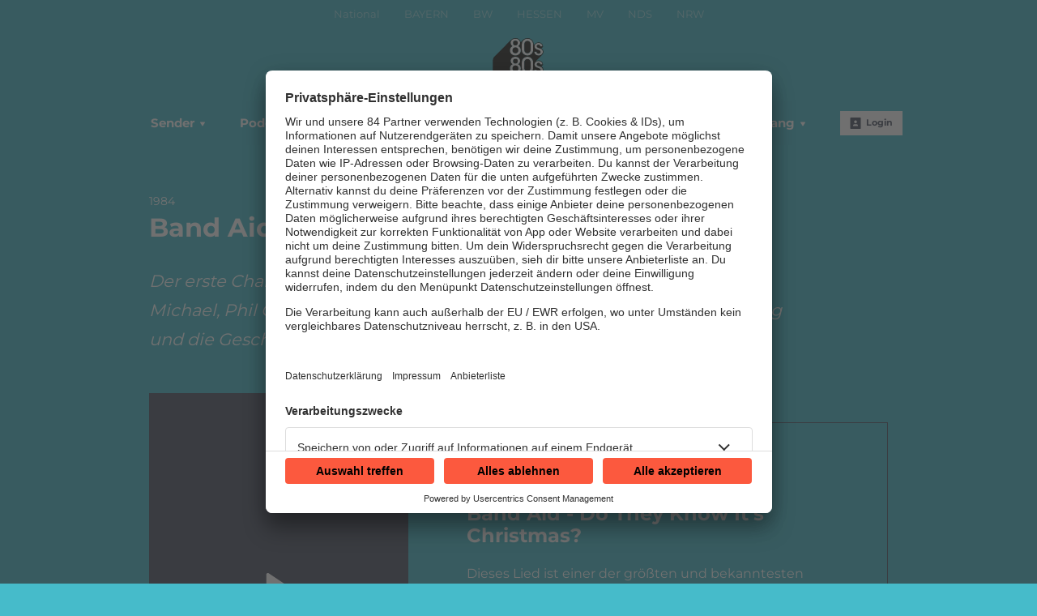

--- FILE ---
content_type: text/html; charset=utf-8
request_url: https://www.80s80s.de/musik/songinfos/band-aid-do-they-know-its-christmas
body_size: 97011
content:
<!doctype html>
<html data-n-head-ssr lang="de" class="no-stream" data-n-head="%7B%22lang%22:%7B%22ssr%22:%22de%22%7D,%22class%22:%7B%22ssr%22:%22no-stream%22%7D%7D">
  <head >
    <title>Band Aid  &quot;Do They Know It&#x27;s Christmas&quot; | 80s80s</title><meta data-n-head="ssr" http-equiv="Accept-CH" content="DPR, Width, Viewport-Width"><meta data-n-head="ssr" name="viewport" content="width=device-width, initial-scale=1, viewport-fit=cover"><meta data-n-head="ssr" name="apple-itunes-app" content="app-id=1169052139"><meta data-n-head="ssr" name="data-privacy-proxy-server" content="https://privacy-proxy-server.usercentrics.eu"><meta data-n-head="ssr" data-hid="charset" charset="utf-8"><meta data-n-head="ssr" data-hid="mobile-web-app-capable" name="mobile-web-app-capable" content="yes"><meta data-n-head="ssr" data-hid="apple-mobile-web-app-title" name="apple-mobile-web-app-title" content="80s80s. Real 80s Radio."><meta data-n-head="ssr" data-hid="author" name="author" content="80s80s"><meta data-n-head="ssr" data-hid="theme-color" name="theme-color" content="#46bbca"><meta data-n-head="ssr" data-hid="og:type" name="og:type" property="og:type" content="website"><meta data-n-head="ssr" data-hid="og:image:width" name="og:image:width" property="og:image:width" content="512"><meta data-n-head="ssr" data-hid="og:image:height" name="og:image:height" property="og:image:height" content="512"><meta data-n-head="ssr" data-hid="og:image:type" name="og:image:type" property="og:image:type" content="image/png"><meta data-n-head="ssr" itemprop="description" data-hid="itemprop_description" content="Der erste Charity-Song in der Popgeschichte - mit dabei waren George Michael, Phil Collins und viele mehr. Doch aus gutem Grund sorgt der Song und die Geschichte dahinter auch heute noch für Debatten."><meta data-n-head="ssr" itemprop="name" data-hid="itemprop_name" content="Band Aid  &quot;Do They Know It&#x27;s Christmas&quot;"><meta data-n-head="ssr" name="description" data-hid="description" content="Der erste Charity-Song in der Popgeschichte - mit dabei waren George Michael, Phil Collins und viele mehr. Doch aus gutem Grund sorgt der Song und die Geschichte dahinter auch heute noch für Debatten."><meta data-n-head="ssr" name="twitter:description" data-hid="twitter:description" content="Der erste Charity-Song in der Popgeschichte - mit dabei waren George Michael, Phil Collins und viele mehr. Doch aus gutem Grund sorgt der Song und die Geschichte dahinter auch heute noch für Debatten."><meta data-n-head="ssr" name="twitter:image" data-hid="twitter:image" content="https://images.80s80s.de/files/2024-12/pps_bandaid84.jpg?crop=1440%2C1080%2C0%2C0&amp;h=&amp;rect=0%2C0%2C1440%2C1080&amp;w=800&amp;width=800"><meta data-n-head="ssr" name="twitter:title" data-hid="twitter:title" content="Band Aid  &quot;Do They Know It&#x27;s Christmas&quot;"><meta data-n-head="ssr" property="og:description" data-hid="og:description" content="Der erste Charity-Song in der Popgeschichte - mit dabei waren George Michael, Phil Collins und viele mehr. Doch aus gutem Grund sorgt der Song und die Geschichte dahinter auch heute noch für Debatten."><meta data-n-head="ssr" property="og:image" data-hid="og:image" content="https://images.80s80s.de/files/2024-12/pps_bandaid84.jpg?crop=1440%2C1080%2C0%2C0&amp;h=&amp;rect=0%2C0%2C1440%2C1080&amp;w=625&amp;width=625"><meta data-n-head="ssr" property="og:site_name" data-hid="og:site_name" content="80s80s.de"><meta data-n-head="ssr" property="og:title" data-hid="og:title" content="Band Aid  &quot;Do They Know It&#x27;s Christmas&quot;"><meta data-n-head="ssr" property="og:url" data-hid="og:url" content="https://www.80s80s.de/musik/songinfos/band-aid-do-they-know-its-christmas"><link data-n-head="ssr" rel="manifest" href="https://upload.80s80s.de/production/static/1769442056887/manifest.53b0b696.json"><link data-n-head="ssr" rel="shortcut icon" href="https://upload.80s80s.de/production/static/1769442056887/icons/icon_64.ewwAEi8A30w.png"><link data-n-head="ssr" rel="apple-touch-icon" href="https://upload.80s80s.de/production/static/1769442056887/icons/icon_512.ewwAEi8A30w.png" sizes="512x512"><link data-n-head="ssr" rel="preconnect" href="https://iris-80s80s.loverad.io" crossorigin="undefined"><link data-n-head="ssr" rel="preconnect" href="https://80s80s.imgix.net" crossorigin="undefined"><link data-n-head="ssr" rel="preconnect" href="https://stream-service.loverad.io" crossorigin="undefined"><link data-n-head="ssr" rel="preconnect" href="https://s3.eu-central-1.amazonaws.com" crossorigin="undefined"><link data-n-head="ssr" rel="canonical" href="https://www.80s80s.de/musik/songinfos/band-aid-do-they-know-its-christmas"><script data-n-head="ssr" type="application/ld+json">{"@context":"http://schema.org","@type":"Organization","name":"80s80s","url":"https://www.80s80s.de","sameAs":["https://www.facebook.com/80s80s","https://www.instagram.com/80s80s","https://www.youtube.com/channel/UCxxZ4LAH6PMojDQsE0O22JQ"]}</script><script data-n-head="ssr" data-hid="gtm_consent" type="application/javascript">
        window.dataLayer = window.dataLayer || [];
        function gtag(){dataLayer.push(arguments);};
        gtag('consent', 'default', {
          'ad_user_data': 'denied',
          'ad_personalization': 'denied',
          'ad_storage': 'denied',
          'analytics_storage': 'denied',
          'wait_for_update': 2000
        });
      </script><script data-n-head="ssr" data-hid="cmp" type="application/javascript" language="de" src="https://app.usercentrics.eu/browser-ui/latest/bundle.js" id="usercentrics-cmp" data-tcf-enabled="true" data-settings-id="kDJWE2au"></script><script data-n-head="ssr" data-hid="cmp-smartprotect" type="application/javascript" src="https://privacy-proxy.usercentrics.eu/latest/uc-block.bundle.js"></script><script data-n-head="ssr" data-hid="cmp-smartprotect-unblock" type="application/javascript">
        uc.deactivateBlocking([
          'HkMucNoOjWX',
          'ppPIzs4e'
        ])
        uc.blockElements({
          'RuWQqICz': '.giphy-image'
        })
      </script><script data-n-head="ssr" data-hid="gtm" async type="text/plain" data-usercentrics="Google Tag Manager" src="https://www.googletagmanager.com/gtm.js?id=GTM-W68MRN&l=dataLayer"></script><script data-n-head="ssr" data-hid="gtm_config" type="text/plain" data-usercentrics="Google Tag Manager">
        window.dataLayer = window.dataLayer || [];
        window.dataLayer.push({ 'gtm.start': new Date().getTime(), event: 'gtm.js' });
      </script><script data-n-head="ssr" data-hid="ga" type="text/plain" data-usercentrics="Google Analytics" async src="https://www.googletagmanager.com/gtag/js?id=G-4MMKMEZSLN"></script><script data-n-head="ssr" data-hid="ga_config" type="text/plain" data-usercentrics="Google Analytics">
        window.dataLayer = window.dataLayer || [];
        window.gtag_enable_tcf_support = true;
        function gtag(){dataLayer.push(arguments);};
        gtag('js', new Date());
        gtag('config', 'G-4MMKMEZSLN', { 'send_page_view': false, 'anonymize_ip': true });
      </script><script data-n-head="ssr" data-hid="iab-tax" type="text/javascript">evaTax = null</script><script data-n-head="ssr" data-hid="suppress-cmp" type="application/javascript">window.UC_UI_SUPPRESS_CMP_DISPLAY = false</script><script data-n-head="ssr" type="application/ld+json">{"@context":"https://schema.org","@type":"Article","author":"80s80s","datePublished":"2022-11-28T02:00:00.000Z","dateModified":"2024-12-09T11:24:26.000Z","publisher":{"@type":"Organization","name":"80s80s","logo":{"@type":"ImageObject","url":"https://upload.80s80s.de/production/static/1769442056887/icons/icon_512.ewwAEi8A30w.png"}},"mainEntityOfPage":{"@type":"WebPage","@id":"https://www.80s80s.de/musik/songinfos/band-aid-do-they-know-its-christmas"},"headline":"Band Aid  \"Do They Know It's Christmas\"","description":"Der erste Charity-Song in der Popgeschichte - mit dabei waren George Michael, Phil Collins und viele mehr. Doch aus gutem Grund sorgt der Song und die Geschichte dahinter auch heute noch für Debatten.","image":["https://images.80s80s.de/files/2024-12/pps_bandaid84.jpg?crop=1920%2C720%2C-1%2C11&rect=-1%2C11%2C1920%2C720","https://images.80s80s.de/files/2024-12/pps_bandaid84.jpg?crop=1920%2C1080%2C-1%2C0&rect=-1%2C0%2C1920%2C1080","https://images.80s80s.de/files/2024-12/pps_bandaid84.jpg?crop=843%2C843%2C88%2C98&rect=88%2C98%2C843%2C843","https://images.80s80s.de/files/2024-12/pps_bandaid84.jpg?crop=1440%2C1080%2C0%2C0&rect=0%2C0%2C1440%2C1080"]}</script><link rel="preload" href="https://upload.80s80s.de/production/static/1769442056887/af1b62d4a53052fc0b6c.js" as="script"><link rel="preload" href="https://upload.80s80s.de/production/static/1769442056887/bbdea7aa708cbd89a8d2.js" as="script"><link rel="preload" href="https://upload.80s80s.de/production/static/1769442056887/5f149ac99155b08e2fdc.css" as="style"><link rel="preload" href="https://upload.80s80s.de/production/static/1769442056887/20973650709d5a7880e5.js" as="script"><link rel="preload" href="https://upload.80s80s.de/production/static/1769442056887/5eb6b12ce5feb2cd773a.css" as="style"><link rel="preload" href="https://upload.80s80s.de/production/static/1769442056887/481a71f1b0a8b42f3b92.js" as="script"><link rel="preload" href="https://upload.80s80s.de/production/static/1769442056887/0c2c7ab016cf8843c540.js" as="script"><link rel="preload" href="https://upload.80s80s.de/production/static/1769442056887/25cfc0f52126c72d88ce.css" as="style"><link rel="preload" href="https://upload.80s80s.de/production/static/1769442056887/9abb27729bd75b5cc4dd.js" as="script"><link rel="preload" href="https://upload.80s80s.de/production/static/1769442056887/2610bc00932183a70627.js" as="script"><link rel="preload" href="https://upload.80s80s.de/production/static/1769442056887/33f5ae255d9e8982fcd8.js" as="script"><link rel="preload" href="https://upload.80s80s.de/production/static/1769442056887/54ad4838946bedc2a014.js" as="script"><link rel="preload" href="https://upload.80s80s.de/production/static/1769442056887/d3cec447b987d7347310.js" as="script"><link rel="stylesheet" href="https://upload.80s80s.de/production/static/1769442056887/5f149ac99155b08e2fdc.css"><link rel="stylesheet" href="https://upload.80s80s.de/production/static/1769442056887/5eb6b12ce5feb2cd773a.css"><link rel="stylesheet" href="https://upload.80s80s.de/production/static/1769442056887/25cfc0f52126c72d88ce.css">
  </head>
  <body >
    <div data-server-rendered="true" id="__nuxt"><!----><div id="__layout"><div id="page"><ul id="aria-menu" tabindex="0" aria-labelledby="aria-menu-label"><li id="aria-menu-label" role="presentation">Springe direkt zum Bereich:</li> <li><a href="#audioPlayer-controls">Player</a></li> <li><a href="#loginButtonDesktop">Login</a></li> <li><a href="#nav-main">Navigation</a></li> <li><a href="#content-start">Hauptinhalt</a></li> <li><a href="#footer">Footer</a></li></ul> <!----> <div id="loginModal" uk-modal="bg-close: false" class="uk-modal"><div class="uk-modal-dialog uk-modal-body"><div id="glitterLogin" data-api-url="https://auth-club-web.80s80s.de"></div> <button type="button" title="Fenster schließen" value="Close modal" uk-close class="uk-modal-close-default"></button></div></div> <div id="regionSelect" class="returningVisitor"><div class="regionSelectHead">
      Wähle hier Dein 80s80s-Programm:
    </div> <ul class="regionSelectList"><li><a href="#" class="selectRegionLink">
          National
        </a></li><li><a href="#" class="selectRegionLink">
          BAYERN
        </a></li><li><a href="#" class="selectRegionLink">
          BW
        </a></li><li><a href="#" class="selectRegionLink">
          HESSEN
        </a></li><li><a href="#" class="selectRegionLink">
          MV
        </a></li><li><a href="#" class="selectRegionLink">
          NDS
        </a></li><li><a href="#" class="selectRegionLink">
          NRW
        </a></li></ul></div> <header id="header"><div id="header-wrapper" class="uk-container"><div id="serviceLinks-wrapper"><ul id="serviceLinks"></ul></div> <div id="logoWrapper"><a href="/" title="80s80s" class="logo uk-logo nuxt-link-active"></a></div> <div id="additionalLinks-wrapper" class="uk-hidden@m"><ul id="additionalLinks"><li><a href="/" id="homeLink" tabindex="-1" class="nuxt-link-active"><span class="uk-icon "><svg xmlns="http://www.w3.org/2000/svg" xmlns:xlink="http://www.w3.org/1999/xlink" x="0px" y="0px" viewBox="0 0 24 24" width="24" height="24"><g fill="#111111" class="nc-icon-wrapper"><path fill="#111111" d="M12.664,1.252c-0.379-0.337-0.949-0.337-1.328,0l-9,8C2.122,9.442,2,9.715,2,10.001V23c0,0.552,0.448,1,1,1 h6v-7h6v7h6c0.552,0,1-0.448,1-1V10.001c0-0.286-0.122-0.558-0.336-0.748L12.664,1.252z"></path></g></svg></span>
        Home
      </a></li> <li><a id="streamToggler" tabindex="-1" href="#"><span class="uk-icon "><svg xmlns="http://www.w3.org/2000/svg" xmlns:xlink="http://www.w3.org/1999/xlink" x="0px" y="0px" viewBox="0 0 24 24" width="24" height="24"><g fill="#111111" class="nc-icon-wrapper"><rect data-color="color-2" y="6" fill="#111111" width="2" height="12"></rect><rect data-color="color-2" x="22" y="6" fill="#111111" width="2" height="12"></rect><path fill="#111111" d="M20,3H4C3.448,3,3,3.448,3,4v16c0,0.552,0.448,1,1,1h16c0.552,0,1-0.448,1-1V4C21,3.448,20.552,3,20,3z M17,14c0,1.105-0.895,2-2,2s-2-0.895-2-2c0-1.105,0.895-2,2-2V9h-4v6c0,1.105-0.895,2-2,2s-2-0.895-2-2c0-1.105,0.895-2,2-2V8 c0-0.552,0.448-1,1-1h6c0.552,0,1,0.448,1,1V14z"></path></g></svg></span>
        Radios
      </a></li> <li><a id="navToggler" tabindex="-1" href="#"><span class="uk-icon "><svg xmlns="http://www.w3.org/2000/svg" xmlns:xlink="http://www.w3.org/1999/xlink" x="0px" y="0px" viewBox="0 0 24 24" width="24" height="24"><g fill="#111111" class="nc-icon-wrapper"><path data-color="color-2" fill="#111111" d="M23,13H1c-0.6,0-1-0.4-1-1s0.4-1,1-1h22c0.6,0,1,0.4,1,1S23.6,13,23,13z"></path><path fill="#111111" d="M23,6H1C0.4,6,0,5.6,0,5s0.4-1,1-1h22c0.6,0,1,0.4,1,1S23.6,6,23,6z"></path><path fill="#111111" d="M23,20H1c-0.6,0-1-0.4-1-1s0.4-1,1-1h22c0.6,0,1,0.4,1,1S23.6,20,23,20z"></path></g></svg></span>
        Menü
      </a></li> <li><a id="loginButton" tabindex="-1" href="#" uk-toggle="target: #loginModal" class="loggedOut"><span class="uk-icon "><svg xmlns="http://www.w3.org/2000/svg" xmlns:xlink="http://www.w3.org/1999/xlink" x="0px" y="0px" viewBox="0 0 24 24" width="24" height="24"><g fill="#111111" class="nc-icon-wrapper"><path fill="#111111" d="M22,0H2C1.447,0,1,0.448,1,1v22c0,0.552,0.447,1,1,1h20c0.553,0,1-0.448,1-1V1C23,0.448,22.553,0,22,0z M12,6c1.657,0,3,1.343,3,3s-1.343,3-3,3s-3-1.343-3-3S10.343,6,12,6z M17,18H7v-1.558c0-0.894,0.588-1.686,1.45-1.924 C9.378,14.262,10.656,14,12,14s2.622,0.262,3.55,0.518c0.862,0.238,1.45,1.03,1.45,1.924V18z"></path></g></svg></span>
        Login
      </a></li></ul></div></div></header> <nav id="nav"><ul id="nav-main" role="menubar"><li class="hasUL"><a href="/musik/songinfos/band-aid-do-they-know-its-christmas" role="menuitem" aria-haspopup="true" class="nuxt-link-active">
          Sender
          <span class="uk-icon subNavIconDesktop hidden-touch"><svg xmlns="http://www.w3.org/2000/svg" xmlns:xlink="http://www.w3.org/1999/xlink" x="0px" y="0px" viewBox="0 0 24 24" width="24" height="24"><g fill="#111111" class="nc-icon-wrapper"><path fill="#111111" d="M17,7H7C6.637,7,6.302,7.197,6.125,7.515C5.949,7.833,5.959,8.222,6.152,8.53l5,8 C11.335,16.822,11.655,17,12,17s0.665-0.178,0.848-0.47l5-8c0.193-0.308,0.203-0.697,0.027-1.015C17.698,7.197,17.363,7,17,7z"></path></g></svg></span></a> <span class="uk-icon subNavIcon hidden-notouch" uk-toggle="target: + .subnav; cls: showNav; animation: uk-animation-slide-top-small"><svg xmlns="http://www.w3.org/2000/svg" xmlns:xlink="http://www.w3.org/1999/xlink" x="0px" y="0px" viewBox="0 0 32 32" width="32" height="32"><g transform="translate(0.5, 0.5)" fill="#111111" class="nc-icon-wrapper"><g class="nc-interact_open-close-o-32"><line x1="16" y1="2" x2="16" y2="30" fill="none" stroke="#111111" stroke-linecap="square" stroke-miterlimit="10" stroke-width="1" stroke-linejoin="miter"></line><line x1="30" y1="16" x2="2" y2="16" fill="none" stroke="#111111" stroke-linecap="square" stroke-miterlimit="10" stroke-width="1" stroke-linejoin="miter"></line></g></g></svg></span> <ul role="menu" aria-label="Sender" class="subnav"><li role="none"><a href="/80s80s-das-team" role="menuitem">
              Das 80s80s-Team
          </a></li><li role="none"><a href="/80s80s-sendungen" role="menuitem">
              Sendeplan
          </a></li><li role="none"><a href="/80s80s-pim" role="menuitem">
              Peter Illmann
          </a></li></ul></li><li class="hasUL"><a href="/80s80s-original-podcasts" role="menuitem" aria-haspopup="true">
          Podcast
          <span class="uk-icon subNavIconDesktop hidden-touch"><svg xmlns="http://www.w3.org/2000/svg" xmlns:xlink="http://www.w3.org/1999/xlink" x="0px" y="0px" viewBox="0 0 24 24" width="24" height="24"><g fill="#111111" class="nc-icon-wrapper"><path fill="#111111" d="M17,7H7C6.637,7,6.302,7.197,6.125,7.515C5.949,7.833,5.959,8.222,6.152,8.53l5,8 C11.335,16.822,11.655,17,12,17s0.665-0.178,0.848-0.47l5-8c0.193-0.308,0.203-0.697,0.027-1.015C17.698,7.197,17.363,7,17,7z"></path></g></svg></span></a> <span class="uk-icon subNavIcon hidden-notouch" uk-toggle="target: + .subnav; cls: showNav; animation: uk-animation-slide-top-small"><svg xmlns="http://www.w3.org/2000/svg" xmlns:xlink="http://www.w3.org/1999/xlink" x="0px" y="0px" viewBox="0 0 32 32" width="32" height="32"><g transform="translate(0.5, 0.5)" fill="#111111" class="nc-icon-wrapper"><g class="nc-interact_open-close-o-32"><line x1="16" y1="2" x2="16" y2="30" fill="none" stroke="#111111" stroke-linecap="square" stroke-miterlimit="10" stroke-width="1" stroke-linejoin="miter"></line><line x1="30" y1="16" x2="2" y2="16" fill="none" stroke="#111111" stroke-linecap="square" stroke-miterlimit="10" stroke-width="1" stroke-linejoin="miter"></line></g></g></svg></span> <ul role="menu" aria-label="Podcast" class="subnav"><li role="none"><a href="/podcast/the-story-80s80s" role="menuitem">
              The Story / 80s80s
          </a></li><li role="none"><a href="/peters-pop-stories-podcast" role="menuitem">
              Peters Pop Stories - Der Podcast
          </a></li><li role="none"><a href="/podcast/the-story-loveparade" role="menuitem">
              The Story / Loveparade
          </a></li><li role="none"><a href="/story-george-michael" role="menuitem">
              The Story / George Michael
          </a></li><li role="none"><a href="/the-story-depeche-mode" role="menuitem">
              The Story / Depeche Mode
          </a></li><li role="none"><a href="/story-ndw" role="menuitem">
              The Story / NDW
          </a></li></ul></li><li class="hasUL"><a href="/streams" role="menuitem" aria-haspopup="true">
          Radios
          <span class="uk-icon subNavIconDesktop hidden-touch"><svg xmlns="http://www.w3.org/2000/svg" xmlns:xlink="http://www.w3.org/1999/xlink" x="0px" y="0px" viewBox="0 0 24 24" width="24" height="24"><g fill="#111111" class="nc-icon-wrapper"><path fill="#111111" d="M17,7H7C6.637,7,6.302,7.197,6.125,7.515C5.949,7.833,5.959,8.222,6.152,8.53l5,8 C11.335,16.822,11.655,17,12,17s0.665-0.178,0.848-0.47l5-8c0.193-0.308,0.203-0.697,0.027-1.015C17.698,7.197,17.363,7,17,7z"></path></g></svg></span></a> <span class="uk-icon subNavIcon hidden-notouch" uk-toggle="target: + .subnav; cls: showNav; animation: uk-animation-slide-top-small"><svg xmlns="http://www.w3.org/2000/svg" xmlns:xlink="http://www.w3.org/1999/xlink" x="0px" y="0px" viewBox="0 0 32 32" width="32" height="32"><g transform="translate(0.5, 0.5)" fill="#111111" class="nc-icon-wrapper"><g class="nc-interact_open-close-o-32"><line x1="16" y1="2" x2="16" y2="30" fill="none" stroke="#111111" stroke-linecap="square" stroke-miterlimit="10" stroke-width="1" stroke-linejoin="miter"></line><line x1="30" y1="16" x2="2" y2="16" fill="none" stroke="#111111" stroke-linecap="square" stroke-miterlimit="10" stroke-width="1" stroke-linejoin="miter"></line></g></g></svg></span> <ul role="menu" aria-label="Radios" class="subnav two-rows"><li role="none"><a href="/streams/80s80s" role="menuitem">
              80s80s
          </a></li><li role="none"><a href="/radios/alternative" role="menuitem">
              80s80s ALTERNATIVE
          </a></li><li role="none"><a href="/streams/80s80s-bowie" role="menuitem">
              80s80s BOWIE
          </a></li><li role="none"><a href="/breakdance" role="menuitem">
              80s80s BREAKDANCE
          </a></li><li role="none"><a href="/80s80s-dance" role="menuitem">
              80s80s DANCE
          </a></li><li role="none"><a href="/80s80s-dark-wave" role="menuitem">
              80s80s DARK WAVE
          </a></li><li role="none"><a href="/streams/80s80s-depeche-mode" role="menuitem">
              80s80s DEPECHE MODE
          </a></li><li role="none"><a href="/80s80s-deutsch" role="menuitem">
              80s80s DEUTSCH
          </a></li><li role="none"><a href="/80s80s-dinnerparty" role="menuitem">
              80s80s DINNERPARTY
          </a></li><li role="none"><a href="/ebm" role="menuitem">
              80s80s EBM
          </a></li><li role="none"><a href="/radios/freestyle" role="menuitem">
              80s80s FREESTYLE
          </a></li><li role="none"><a href="/streams/80s80s-funk-soul" role="menuitem">
              80s80s FUNK &amp; SOUL
          </a></li><li role="none"><a href="/hiphop" role="menuitem">
              80s80s HIPHOP
          </a></li><li role="none"><a href="/80s80s-in-the-mix" role="menuitem">
              80s80s IN THE MIX
          </a></li><li role="none"><a href="/streams/80s80s-italo-disco" role="menuitem">
              80s80s ITALO DISCO
          </a></li><li role="none"><a href="/radios/italo-disco-in-the-mix" role="menuitem">
              80s80s ITALO DISCO IN THE MIX
          </a></li><li role="none"><a href="/streams/80s80s-jackson" role="menuitem">
              80s80s JACKSON
          </a></li><li role="none"><a href="/80s80s-live" role="menuitem">
              80s80s LIVE
          </a></li><li role="none"><a href="/streams/80s80s-love" role="menuitem">
              80s80s LOVE
          </a></li><li role="none"><a href="/80s80s-maxis" role="menuitem">
              80s80s MAXIS
          </a></li><li role="none"><a href="/streams/80s80s-ndw" role="menuitem">
              80s80s NDW
          </a></li><li role="none"><a href="/80s80s-neo" role="menuitem">
              80s80s NEO
          </a></li><li role="none"><a href="/streams/80s80s-party" role="menuitem">
              80s80s PARTY
          </a></li><li role="none"><a href="/80s80s-popstories" role="menuitem">
              80s80s POP STORIES
          </a></li><li role="none"><a href="/streams/80s80s-prince" role="menuitem">
              80s80s PRINCE
          </a></li><li role="none"><a href="/80s80s-queen" role="menuitem">
              80s80s QUEEN
          </a></li><li role="none"><a href="/80s80s-reggae" role="menuitem">
              80s80s REGGAE
          </a></li><li role="none"><a href="/streams/80s80s-rock" role="menuitem">
              80s80s ROCK
          </a></li><li role="none"><a href="/radios/romantic-rock" role="menuitem">
              80s80s ROMANTIC ROCK
          </a></li><li role="none"><a href="/80s80s-summer" role="menuitem">
              80s80s SUMMER
          </a></li><li role="none"><a href="/techno" role="menuitem">
              80s80s TECHNO
          </a></li><li role="none"><a href="/streams/80s80s-wave" role="menuitem">
              80s80s WAVE
          </a></li><li role="none"><a href="/streams/80s80s-wgt" role="menuitem">
              80s80s WGT
          </a></li><li role="none"><a href="/streams/80s80s-xmas" role="menuitem">
              80s80s XMAS
          </a></li><li role="none"><a href="/radios/bw" role="menuitem">
              80s80s BADEN-WÜRTTEMBERG
          </a></li><li role="none"><a href="/radios/bayern" role="menuitem">
              80s80s BAYERN
          </a></li><li role="none"><a href="/radios/hessen" role="menuitem">
              80s80s HESSEN
          </a></li><li role="none"><a href="/radios/mv" role="menuitem">
              80s80s MECKLENBURG-VORPOMMERN
          </a></li><li role="none"><a href="/radios/niedersachsen" role="menuitem">
              80s80s NIEDERSACHSEN
          </a></li><li role="none"><a href="/radios/nrw" role="menuitem">
              80s80s NORDRHEIN-WESTFALEN
          </a></li></ul></li><li class="hasUL"><a href="/musik" role="menuitem" aria-haspopup="true" class="nuxt-link-active">
          Musik
          <span class="uk-icon subNavIconDesktop hidden-touch"><svg xmlns="http://www.w3.org/2000/svg" xmlns:xlink="http://www.w3.org/1999/xlink" x="0px" y="0px" viewBox="0 0 24 24" width="24" height="24"><g fill="#111111" class="nc-icon-wrapper"><path fill="#111111" d="M17,7H7C6.637,7,6.302,7.197,6.125,7.515C5.949,7.833,5.959,8.222,6.152,8.53l5,8 C11.335,16.822,11.655,17,12,17s0.665-0.178,0.848-0.47l5-8c0.193-0.308,0.203-0.697,0.027-1.015C17.698,7.197,17.363,7,17,7z"></path></g></svg></span></a> <span class="uk-icon subNavIcon hidden-notouch" uk-toggle="target: + .subnav; cls: showNav; animation: uk-animation-slide-top-small"><svg xmlns="http://www.w3.org/2000/svg" xmlns:xlink="http://www.w3.org/1999/xlink" x="0px" y="0px" viewBox="0 0 32 32" width="32" height="32"><g transform="translate(0.5, 0.5)" fill="#111111" class="nc-icon-wrapper"><g class="nc-interact_open-close-o-32"><line x1="16" y1="2" x2="16" y2="30" fill="none" stroke="#111111" stroke-linecap="square" stroke-miterlimit="10" stroke-width="1" stroke-linejoin="miter"></line><line x1="30" y1="16" x2="2" y2="16" fill="none" stroke="#111111" stroke-linecap="square" stroke-miterlimit="10" stroke-width="1" stroke-linejoin="miter"></line></g></g></svg></span> <ul role="menu" aria-label="Musik" class="subnav"><li role="none"><a href="/musik/news" role="menuitem">
              News
          </a></li><li role="none"><a href="/musik/songinfos" role="menuitem" class="nuxt-link-active">
              Peters Pop Stories
          </a></li><li role="none"><a href="/musik/30-jahre-wende-80s-musik-der-ddr" role="menuitem">
              80s Musik in der DDR
          </a></li><li role="none"><a href="/80s80s-kino" role="menuitem">
              80s Movies
          </a></li><li role="none"><a href="/listings" role="menuitem">
              Listings
          </a></li><li role="none"><a href="/live-season" role="menuitem">
              80s Konzerttermine
          </a></li><li role="none"><a href="/musik/songsuche" role="menuitem">
              Songsuche
          </a></li></ul></li><li class="hasUL"><a href="/musik/songinfos/band-aid-do-they-know-its-christmas" role="menuitem" aria-haspopup="true" class="nuxt-link-active">
          Flashback
          <span class="uk-icon subNavIconDesktop hidden-touch"><svg xmlns="http://www.w3.org/2000/svg" xmlns:xlink="http://www.w3.org/1999/xlink" x="0px" y="0px" viewBox="0 0 24 24" width="24" height="24"><g fill="#111111" class="nc-icon-wrapper"><path fill="#111111" d="M17,7H7C6.637,7,6.302,7.197,6.125,7.515C5.949,7.833,5.959,8.222,6.152,8.53l5,8 C11.335,16.822,11.655,17,12,17s0.665-0.178,0.848-0.47l5-8c0.193-0.308,0.203-0.697,0.027-1.015C17.698,7.197,17.363,7,17,7z"></path></g></svg></span></a> <span class="uk-icon subNavIcon hidden-notouch" uk-toggle="target: + .subnav; cls: showNav; animation: uk-animation-slide-top-small"><svg xmlns="http://www.w3.org/2000/svg" xmlns:xlink="http://www.w3.org/1999/xlink" x="0px" y="0px" viewBox="0 0 32 32" width="32" height="32"><g transform="translate(0.5, 0.5)" fill="#111111" class="nc-icon-wrapper"><g class="nc-interact_open-close-o-32"><line x1="16" y1="2" x2="16" y2="30" fill="none" stroke="#111111" stroke-linecap="square" stroke-miterlimit="10" stroke-width="1" stroke-linejoin="miter"></line><line x1="30" y1="16" x2="2" y2="16" fill="none" stroke="#111111" stroke-linecap="square" stroke-miterlimit="10" stroke-width="1" stroke-linejoin="miter"></line></g></g></svg></span> <ul role="menu" aria-label="Flashback" class="subnav"><li role="none"><a href="/aktion/movies-on-the-beach-2025/recap" role="menuitem">
              Movies on the Beach 2025
          </a></li><li role="none"><a href="/aktion/peters-pop-stories-live-2025/recap" role="menuitem">
              Peters Pop Stories LIVE 2025
          </a></li><li role="none"><a href="/streams/80s80s-wgt" role="menuitem">
              WGT 2025
          </a></li><li role="none"><a href="/aktion/die-italo-disco-dj-session" role="menuitem">
              Die Italo Disco DJ Session 2025
          </a></li><li role="none"><a href="https://www.80s80s.de/aktion/singing-in-my-car" target="_blank" rel="noopener noreferrer" role="menuitem">
              Singing In My Car
          </a></li><li role="none"><a href="https://www.80s80s.de/flashback/2024" target="_blank" rel="noopener noreferrer" role="menuitem">
              80s80s Flashback 2024
          </a></li><li role="none"><a href="/das-war-80s80s-movies-on-the-beach" role="menuitem">
              80s80s Movies On The Beach 2024
          </a></li><li role="none"><a href="https://www.80s80s.de/80s80s-bilder-wgt" target="_blank" rel="noopener noreferrer" role="menuitem">
              WGT 2024
          </a></li><li role="none"><a href="https://www.80s80s.de/peters-pop-stories-live-ansehen" target="_blank" rel="noopener noreferrer" role="menuitem">
              Peters Pop Stories LIVE 2024
          </a></li></ul></li><li class="hasUL"><a href="/voting" role="menuitem" aria-haspopup="true">
          Mitmachen
          <span class="uk-icon subNavIconDesktop hidden-touch"><svg xmlns="http://www.w3.org/2000/svg" xmlns:xlink="http://www.w3.org/1999/xlink" x="0px" y="0px" viewBox="0 0 24 24" width="24" height="24"><g fill="#111111" class="nc-icon-wrapper"><path fill="#111111" d="M17,7H7C6.637,7,6.302,7.197,6.125,7.515C5.949,7.833,5.959,8.222,6.152,8.53l5,8 C11.335,16.822,11.655,17,12,17s0.665-0.178,0.848-0.47l5-8c0.193-0.308,0.203-0.697,0.027-1.015C17.698,7.197,17.363,7,17,7z"></path></g></svg></span></a> <span class="uk-icon subNavIcon hidden-notouch" uk-toggle="target: + .subnav; cls: showNav; animation: uk-animation-slide-top-small"><svg xmlns="http://www.w3.org/2000/svg" xmlns:xlink="http://www.w3.org/1999/xlink" x="0px" y="0px" viewBox="0 0 32 32" width="32" height="32"><g transform="translate(0.5, 0.5)" fill="#111111" class="nc-icon-wrapper"><g class="nc-interact_open-close-o-32"><line x1="16" y1="2" x2="16" y2="30" fill="none" stroke="#111111" stroke-linecap="square" stroke-miterlimit="10" stroke-width="1" stroke-linejoin="miter"></line><line x1="30" y1="16" x2="2" y2="16" fill="none" stroke="#111111" stroke-linecap="square" stroke-miterlimit="10" stroke-width="1" stroke-linejoin="miter"></line></g></g></svg></span> <ul role="menu" aria-label="Mitmachen" class="subnav"><li role="none"><a href="/voting/countdown" role="menuitem">
              Countdown
          </a></li><li role="none"><a href="/jetzt-neu-georges-italo-disco-request" role="menuitem">
              Georges Italo Disco Request
          </a></li><li role="none"><a href="/maxipause-mit-torte" role="menuitem">
              Maxipause
          </a></li><li role="none"><a href="/das-neue-spiel-8-sekunden-80er" role="menuitem">
              8 Sekunden 80er
          </a></li><li role="none"><a href="/neo-80s-neuvorstellung" role="menuitem">
              Peters Neo 80s Friday
          </a></li><li role="none"><a href="/voting/wunschtitel" role="menuitem">
              Wunschtitel
          </a></li></ul></li><li class="hasUL"><a href="/home/streams/empfang" role="menuitem" aria-haspopup="true">
          Empfang
          <span class="uk-icon subNavIconDesktop hidden-touch"><svg xmlns="http://www.w3.org/2000/svg" xmlns:xlink="http://www.w3.org/1999/xlink" x="0px" y="0px" viewBox="0 0 24 24" width="24" height="24"><g fill="#111111" class="nc-icon-wrapper"><path fill="#111111" d="M17,7H7C6.637,7,6.302,7.197,6.125,7.515C5.949,7.833,5.959,8.222,6.152,8.53l5,8 C11.335,16.822,11.655,17,12,17s0.665-0.178,0.848-0.47l5-8c0.193-0.308,0.203-0.697,0.027-1.015C17.698,7.197,17.363,7,17,7z"></path></g></svg></span></a> <span class="uk-icon subNavIcon hidden-notouch" uk-toggle="target: + .subnav; cls: showNav; animation: uk-animation-slide-top-small"><svg xmlns="http://www.w3.org/2000/svg" xmlns:xlink="http://www.w3.org/1999/xlink" x="0px" y="0px" viewBox="0 0 32 32" width="32" height="32"><g transform="translate(0.5, 0.5)" fill="#111111" class="nc-icon-wrapper"><g class="nc-interact_open-close-o-32"><line x1="16" y1="2" x2="16" y2="30" fill="none" stroke="#111111" stroke-linecap="square" stroke-miterlimit="10" stroke-width="1" stroke-linejoin="miter"></line><line x1="30" y1="16" x2="2" y2="16" fill="none" stroke="#111111" stroke-linecap="square" stroke-miterlimit="10" stroke-width="1" stroke-linejoin="miter"></line></g></g></svg></span> <ul role="menu" aria-label="Empfang" class="subnav"><li role="none"><a href="/home/streams/empfang" role="menuitem">
              80s80s hören
          </a></li><li role="none"><a href="/80s80s-app" role="menuitem">
              Die 80s80s App
          </a></li></ul></li> <li id="loginWrapper"><a id="loginButtonDesktop" href="#" uk-toggle="target: #loginModal" class="loggedOut uk-visible@m"><span class="uk-icon "><svg xmlns="http://www.w3.org/2000/svg" xmlns:xlink="http://www.w3.org/1999/xlink" x="0px" y="0px" viewBox="0 0 24 24" width="24" height="24"><g fill="#111111" class="nc-icon-wrapper"><path fill="#111111" d="M22,0H2C1.447,0,1,0.448,1,1v22c0,0.552,0.447,1,1,1h20c0.553,0,1-0.448,1-1V1C23,0.448,22.553,0,22,0z M12,6c1.657,0,3,1.343,3,3s-1.343,3-3,3s-3-1.343-3-3S10.343,6,12,6z M17,18H7v-1.558c0-0.894,0.588-1.686,1.45-1.924 C9.378,14.262,10.656,14,12,14s2.622,0.262,3.55,0.518c0.862,0.238,1.45,1.03,1.45,1.924V18z"></path></g></svg></span>
        Login
      </a></li></ul> <a id="closeNav" title="Schließen" href="#" class="closeButton uk-hidden@m"><span class="uk-icon "><svg xmlns="http://www.w3.org/2000/svg" xmlns:xlink="http://www.w3.org/1999/xlink" x="0px" y="0px" viewBox="0 0 24 24" width="24" height="24"><g fill="#111111" class="nc-icon-wrapper"><path fill="#111111" d="M19.7,4.3c-0.4-0.4-1-0.4-1.4,0L12,10.6L5.7,4.3c-0.4-0.4-1-0.4-1.4,0s-0.4,1,0,1.4l6.3,6.3l-6.3,6.3 c-0.4,0.4-0.4,1,0,1.4C4.5,19.9,4.7,20,5,20s0.5-0.1,0.7-0.3l6.3-6.3l6.3,6.3c0.2,0.2,0.5,0.3,0.7,0.3s0.5-0.1,0.7-0.3 c0.4-0.4,0.4-1,0-1.4L13.4,12l6.3-6.3C20.1,5.3,20.1,4.7,19.7,4.3z"></path></g></svg></span></a></nav> <main id="main" routerViewKey="/musik/songinfos/band-aid-do-they-know-its-christmas?layout=default&amp;region=default&amp;userAgent=other"><!----> <!----> <!----> <section name="uuid-45dbe954-6b44-4129-80d6-cad118e3a012" id="content-start" class="section section-intro type-text"><article class="contentItem uk-padding uk-container uk-container-center"> <header class="contentItem-head"> <div class="contentItem-subtitle"><!----> <span>1984</span></div> <h1><span>Band Aid  &quot;Do They Know It's Christmas&quot;</span></h1></header>  <div class="contentItem-text"><p>Der erste Charity-Song in der Popgeschichte - mit dabei waren George Michael, Phil Collins und viele mehr. Doch aus gutem Grund sorgt der Song und die Geschichte dahinter auch heute noch für Debatten.</p>
</div> <!----></article></section> <!----> <div class="sectionWrapper"><section name="uuid-24120" class="section section-audio uk-margin-large uk-text-center"><div class="uk-container uk-container-center uk-container-small"><article class="contentItem uk-padding-large"> <header class="contentItem-head"> <div class="contentItem-subtitle"><!----> <span>Folge 35 | 05.12.2022 | 7:12</span></div> <h3><span>Band Aid - Do They Know It’s Christmas?</span></h3></header>  <div class="contentItem-text">Dieses Lied ist einer der größten und bekanntesten Charity-Song der Popgeschichte - mit dabei waren George Michael, Phil Collins und viele mehr! Einerseits hat das Band Aid-Projekt viel erreicht, andererseits gibt es bis heute Debatten rund um das Lied. Warum? Das hört ihr in dieser Folge.</div> <!----></article> <div class="audioPanel uk-padding-large"><div class="playStop"><a title="starten" href="#"><span class="uk-icon "><svg xmlns="http://www.w3.org/2000/svg" xmlns:xlink="http://www.w3.org/1999/xlink" x="0px" y="0px" viewBox="0 0 24 24" width="24" height="24"><g fill="#111111" class="nc-icon-wrapper"><path fill="#111111" d="M20.555,11.168l-15-10c-0.307-0.204-0.702-0.224-1.026-0.05C4.203,1.292,4,1.631,4,2v20 c0,0.369,0.203,0.708,0.528,0.882C4.676,22.961,4.838,23,5,23c0.194,0,0.388-0.057,0.555-0.168l15-10C20.833,12.646,21,12.334,21,12 S20.833,11.354,20.555,11.168z"></path></g></svg></span></a> <!----> <!----></div></div></div></section></div><div class="sectionWrapper"><section name="uuid-6d4ffa99-cf53-47c2-bcbf-045fb36e699f" class="section content-element section-media-text-big uk-margin-large uk-container uk-container-center uk-padding-remove left"><figure class="mediaItem uk-width-4-5@m"><div class="loading"><div class="preloader uk-cover-container uk-height-1-1 uk-width-1-1"><img src="https://images.80s80s.de/files/2024-12/pps_bandaid84.jpg?crop=1920%2C1080%2C-1%2C0&amp;rect=-1%2C0%2C1920%2C1080&amp;fit=crop&amp;crop=faces&amp;w=80&amp;h=45&amp;dpr=1&amp;blur=10&amp;width=80&amp;height=45" alt="Do They Know It's Christmas" importance="low" uk-cover="" class="uk-cover"> <canvas width="600" height="338" class="uk-width-1-1 uk-height-1-1"></canvas></div></div> <!----> <figcaption class="uk-overlay uk-padding-small uk-text-small uk-light uk-position-top-right">
    Do They Know It's Christmas
  </figcaption></figure> <div class="elementWrapper uk-flex uk-flex-middle uk-width-4-5@m"><article class="contentItem uk-card-body uk-padding-large uk-column-1-2@s"> <header class="contentItem-head"> <!----> <h3><span>Band Aid. Do They Know It’s Christmas – Der kontroverse Charity-Song. </span></h3></header>  <div class="contentItem-text"><p>Eine BBC-Dokumentation aus den 80ern. Es geht um Äthiopien, genauer gesagt um die Stadt Korem: </p>
<p><em>"In Äthiopien sind sieben Millionen Menschen vom Hungerstod bedroht, Tausende sind bereits gestorben. Die Hungersnot ist die Folge der bisher schlimmsten Dürre überhaupt. Regen bleibt das dritte Jahr in Folge komplett aus."</em></p>
<p>Die Menschen, die noch leben,  brauchen Hilfe - ganz dringend. Einer, der im Oktober <a data-entity-substitution="canonical" data-entity-type="node" data-entity-uuid="fb8738fa-a0b5-4719-8b5c-52733aaf2d70" href="/musik/songinfos/songinfos-1984"><strong>1984</strong></a> diese Doku sieht, ist der der Musiker <a data-entity-substitution="canonical" data-entity-type="node" data-entity-uuid="e509d4fe-1fb2-492e-a89e-306c5f78556e" href="/bob-geldof-prinz-william"><strong>Bob Geldof</strong></a>. Die Bilder hungernder Kinder müssen ihn fassungslos gemacht haben. So fassungslos, dass er das große Bedürnis  verspürte, den Menschen vor Ort zu helfen! <a data-entity-substitution="canonical" data-entity-type="node" data-entity-uuid="27081526-b5bb-4ec8-9571-9333808071d4" href="/musik/songinfos/boomtown-rats-banana-republic"><strong>Bob Geldof</strong></a> glaubte, dass er mit Musik genug Geld sammeln konnte, um die hungernden Menschen in Äthiopien zu unterstützen. </p>
<p>Er rief seine Freundin <strong>Paula Yates</strong> an, die zu der Zeit Co-Moderatorin einer Musikshow war. Und genau an diesem Tag war <a data-entity-substitution="canonical" data-entity-type="node" data-entity-uuid="804cf871-c1a7-41af-ac48-dd171b50ec3f" href="/musik/news/midge-ure-ueber-alkohol-und-neid"><strong>Midge Ure</strong></a> mit seiner Band <a data-entity-substitution="canonical" data-entity-type="node" data-entity-uuid="740a0a32-fa2c-4ef0-b4fe-38f0e54033f7" href="/musik/songinfos/ultravox-vienna"><strong>Ultravox</strong></a> in ihrer Sendung. </p>
<p>Wie der Zufall es wollte, stand <strong>Paula Yates</strong> gerade neben <strong>Midge Ure</strong> in der Umkleidekabine, als sie den Anruf von <strong>Bob Geldof </strong>annahm. <strong>Bob Geldof </strong>wollte sofort mit <strong>Midge Ure</strong> sprechen. Er erzählte <strong>Midge Ure</strong> von seinem Plan, etwas gegen die Hungersnot in Äthiopien unternehmen zu wollen. <strong>Midge Ure</strong> war sofort begeistert von der Idee. Direkt am nächsten Tag beschlossen die beiden zusammen einen Wohltätigkeitssong mit vielen verschiedenen Künstler zu machen. <strong>Bob Geldof</strong> hat dann, wie ich finde, etwas sehr Ungewöhnliches gemacht: Anstatt den normalen Weg über Plattenfirma, Label oder Management zu gehen, rief er alle Musiker persönlich an. </p>
<p><a data-entity-substitution="canonical" data-entity-type="node" data-entity-uuid="de8275c7-feac-4b94-9509-cf7692d4e272" href="/musik/news/bruce-springsteen-und-sting-rocken-fuer-den-regenwald"><strong>Sting</strong></a> nimmt den Hörer ab und ist sofort dabei. <a data-entity-substitution="canonical" data-entity-type="node" data-entity-uuid="559435a3-89ff-443f-b769-ed673e3d31ab" href="/musik/news/drama-um-george-michaels-erbe-sein-ex-freund-hungert"><strong>George Michael</strong></a> macht ohne zu zögern mit. Auch die Jungs von <a data-entity-substitution="canonical" data-entity-type="node" data-entity-uuid="770f5590-a545-4a61-a3cd-4e582ddb809d" href="/musik/news/sie-lieben-den-dj-martin-kemp-von-spandau-ballet"><strong>Spandau Ballet</strong></a><strong> </strong>sind begeistert und sagen sofort zu. Und dann sind da noch so viele mehr: <a data-entity-substitution="canonical" data-entity-type="node" data-entity-uuid="d180754b-447d-4b89-8e10-46188db91000" href="/happy-birthday-phil-collins"><strong>Phil Collins</strong></a>, <a data-entity-substitution="canonical" data-entity-type="node" data-entity-uuid="b9e776f9-7557-424f-a8cb-20b16d9690c0" href="/bono-u2-biografie"><strong>Bono von U2</strong></a>, <a data-entity-substitution="canonical" data-entity-type="node" data-entity-uuid="a04173e8-69de-463d-8265-44bebe234f66" href="/boy-george-andy-bell-metropol-nights"><strong>Boy George</strong></a>, <a data-entity-substitution="canonical" data-entity-type="node" data-entity-uuid="29c74005-618d-4f27-96cc-91c6ed0e5379" href="/andy-taylor-duran-duran-unheilbar-an-krebs-erkrankt"><strong>Duran Duran</strong></a>, <a data-entity-substitution="canonical" data-entity-type="node" data-entity-uuid="f9829fac-b8fd-491b-8380-f7a41e1967f4" href="/paul-young-2023"><strong>Paul Young</strong></a>, <a data-entity-substitution="canonical" data-entity-type="node" data-entity-uuid="bd30cd99-11f9-484e-89ef-43c3c4fe6252" href="/musik/news/bananarama-wollen-es-nochmal-wissen-reunion"><strong>Bananarama</strong></a>, <a href="https://frontend.80s80s.de/musik/news/paul-weller-60-und-akustisch"><strong>Style Council</strong></a>, <a href="https://frontend.80s80s.de/musik/news/35-jahre-heaven-17-feiern-geburtstag"><strong>Heaven 17</strong></a>, <a data-entity-substitution="canonical" data-entity-type="node" data-entity-uuid="5f5f35a3-e576-45f2-9b8f-48a01a584d7b" href="/paul-mccartney-phil-collins-streit"><strong>Paul McCartney</strong>,</a> <a href="https://frontend.80s80s.de/streams/80s80s-bowie"><strong>David Bowie</strong></a>, <a href="https://frontend.80s80s.de/musik/news/culture-club-live-at-wembley-cd-und-dvd-erschienen"><strong>Culture Club</strong></a>, <a data-entity-substitution="canonical" data-entity-type="node" data-entity-uuid="45666f4c-3f4b-47a6-9df0-2b0d39b9834b" href="/musik/songinfos/frankie-goes-to-hollywood-rage-hard"><strong>Frankie Goes To Hollywood</strong></a>, <a href="https://frontend.80s80s.de/musik/news/u2-regieren-die-dekaden"><strong>U2</strong></a>, <a href="https://frontend.80s80s.de/musik/news/kool-gang-zusammen-geehrt"><strong>Kool And The Gang</strong></a>, <a data-entity-substitution="canonical" data-entity-type="node" data-entity-uuid="facc855d-9eb0-405f-ad98-ad8083db0760" href="/musik/news/depeche-mode-new-order-erasure-und-ueber-40-weitere-spielen-musik-ohne-instrumente"><strong>Erasure</strong></a>, <a href="https://frontend.80s80s.de/musik/news/nik-kershaw-arbeitet-seine-80s-auf"><strong>Nik Kershaw</strong></a>... Am Ende hat <strong>Bob Geldof </strong>für das Musikprojekt “<strong>Band Aid</strong>” sage und schreibe 44 Musiker zusammen.  </p>
<p>25. November 1984. <strong>Bob Geldof</strong> und <strong>Midge Ure</strong> warten vor den SARM West Studios im beliebten Londoner Stadtteil Notting Hill auf ihre Musiker-Kollegen. Produzent <a data-entity-substitution="canonical" data-entity-type="node" data-entity-uuid="f712ad92-6827-4954-a877-191a56078106" href="/musik/news/zum-70-diese-80s-hits-unter-anderen-stammen-von-trevor-horn"><strong>Trevor Horn</strong></a> hat für diese Aufnahme sein Studio zur Verfügung gestellt. Vor den Türen warten jede Menge Fotografen und Journalisten. Bei diesem Staraufgebot möchte jeder eine Story dazu machen. </p>
<p>Nach und nach kommen die Künstler an, bis sie mit 37 Personen im Studio stehen. Einer fehlt übrigens, einer, der einen Solopart im Lied hat: <a data-entity-substitution="canonical" data-entity-type="node" data-entity-uuid="e2d33b2d-7dc4-4e53-90f7-f8c0dbc60dea" href="/musik/news/boy-george-moechte-dass-sophie-turner-die-hauptrolle-seiner-biografie-bekommt"><strong>Boy George</strong></a>. Er hat an diesem Tag total verpennt, fliegt aus New York ein und lässt lange auf sich warten. Darum seht ihr ihn im Video zwar solo singen, beim gemeinsamen Refrain hingegen fehlt er. Denn <strong>Midge Ure</strong> startet die Aufnahmen direkt mit dem wichtigsten Teil, dem Refrain des Songs. So kann sich jeder Musiker direkt in den Song reinfühlen. Ich finde es auch nach all‘ den Jahren noch so erstaunlich, dass für dieses Projekt so viele Leute an einem Strang gezogen haben. Und dass manche Musiker von <strong>Band Aid </strong>untereinander nicht unbedingt die besten Freunde waren, spielte in dem Moment überhaupt keine Rolle! </p>
<p>Das hatte es in der Geschichte der Popmusik wohl auch noch nie gegeben: Ein Künstler flehte seine Fans an, den Song der Konkurrenz zu kaufen: </p>
<p><em>"Ich freue mich total auf Platz 1 zu sein. Aber nächste Woche will ich nicht, dass die Leute meine Platten kaufen. Ich will, dass sie stattdessen Band Aid kaufen!" </em></p>
<p>Das war <a data-entity-substitution="canonical" data-entity-type="node" data-entity-uuid="de898e38-275c-4c70-85d2-44335ead6ab8" href="/40-jahre-i-won-t-let-you-down"><strong>Jim Diamond</strong></a>, der damals mit ”I Should Have Kown Better” auf der Eins stand. Er war so begeistert vom <strong>Band Aid</strong>-Projekt, dass er sich mit dieser großen Geste an seine Fans wandte. Aber um das Lied kam sowieso niemand mehr herum - <em>Radio One</em> spielte es jede Stunde. Bis Weihnachten 1984 verkaufte sich der Hit stolze sechs Millionen Mal. In 16 Ländern, auch in Deutschland, schaffte es "Do They Know It’s Christmas" von <strong>Band Aid</strong> auf Platz 1 der Charts. </p>
<p>Jetzt wäre ja auch alles schön und gut, erstaunlicherweise ist jedoch in den letzten Jahren Kritik am Song laut geworden. Es geht um den Text. Denn der – so der Vorwurf - setzt ein einzelnes Land, in dem sich die Hungerkatastrophe ereignete, mit einem Kontinent gleich. Denn Lage in Äthiopien war dramatisch, aber das galt nicht für ganz Afrika. Doch genau das wurde im Songtext gemacht. Der Text – so die Kritik weiter - beinhalte eine <a data-entity-substitution="canonical" data-entity-type="node" data-entity-uuid="dff10516-2bbd-4bf5-b98a-f80a7f22194d" href="/modern-talking-streikbrecher"><strong>herablassende, stereotypische Beschreibung Afrikas</strong></a>. Denn das Lied heißt ja übersetzt “Wissen sie, dass Weihnachtszeit ist?”. Natürlich wissen viele Afrikaner das, denn 40 Prozent von ihnen sind Christen! </p>
<p>Damals hat das niemanden gestört - aber, klar, die Zeiten haben sich geändert. Doch ich finde, das Wichtigste war wohl: <strong>Bob Geldof</strong> und <strong>Midge Ure </strong>ging es darum Geld zu sammeln. Und genau das haben sie ja auch geschafft. Heiligt der Zweck in diesem Fall also die Mittel? Ich finde: ja. Es war und ist eine gute Sache, die unfassbar engagiert und schnell umgesetzt wurde.  </p>
<p>Denn “Do They Know It’s Christmas” von <strong>Band Aid</strong> erfüllte damals definitiv seinen Zweck. Mit allem Drum und Dran, also Verkäufen, Konzerten und Spenden, konnte das <a data-entity-substitution="canonical" data-entity-type="node" data-entity-uuid="c3c18210-9caf-4446-aaf6-56f4eff0fa68" href="/live-aid-megakonzert-mit-schoenheitsfehlern"><strong>Band Aid-Projekt</strong></a> mehr als 150 Millionen Dollar gegen die Hungersnot in Äthiopien sammeln - ein voller Erfolg also! </p>
<p><strong>Jahr:</strong> 1984<br />
<strong>Länge:</strong> 4:37<br />
<strong>Label:</strong> Mercury</p>
</div> <!----></article></div></section></div><div class="sectionWrapper"><section name="uuid-c006cc2c-3ee8-423e-8d28-8e9a63bd0942" class="section section-stream uk-margin-large uk-background-primary uk-light"><img alt="Chris Rea mit Driving Home for Christmas" src="https://images.80s80s.de/files/streams/80s80s_stream-tile_xmas.jpg?width=360&amp;height=360" class="streamBG"> <div class="streamContent uk-container uk-container-center uk-padding"><h3 class="streamName uk-hidden@s">
      80s XMAS
    </h3> <div class="streamCover"><img alt="Chris Rea mit Driving Home for Christmas" title="Chris Rea mit Driving Home for Christmas" src="https://images.80s80s.de/files/streams/80s80s_stream-tile_xmas.jpg?width=360&amp;height=360"> <a title="Jetzt abspielen" href="#" class="startStream"><span class="uk-icon "><svg xmlns="http://www.w3.org/2000/svg" xmlns:xlink="http://www.w3.org/1999/xlink" x="0px" y="0px" viewBox="0 0 24 24" width="24" height="24"><g fill="#111111" class="nc-icon-wrapper"><path fill="#111111" d="M20.555,11.168l-15-10c-0.307-0.204-0.702-0.224-1.026-0.05C4.203,1.292,4,1.631,4,2v20 c0,0.369,0.203,0.708,0.528,0.882C4.676,22.961,4.838,23,5,23c0.194,0,0.388-0.057,0.555-0.168l15-10C20.833,12.646,21,12.334,21,12 S20.833,11.354,20.555,11.168z"></path></g></svg></span> <span class="playNow">Jetzt abspielen</span></a> <!----></div> <div class="streamText"><h3 class="streamName uk-visible@s">
        80s XMAS
      </h3> <div class="streamDescription"><div><p>Jetzt hier <strong>80s80s XMAS</strong> einschalten und die großen Weihnachtshits der 80er hören. </p>
</div> <hr> <div class="trackInfo uk-text-meta"><div class="trackInfo-desc">Es läuft:</div> <div class="trackInfo-track">Chris Rea mit Driving Home for Christmas</div></div></div></div></div></section></div><div class="sectionWrapper"><section name="uuid-7765d97f-d3e9-4620-8629-9696c9cb96e2" class="section teaser-element section-teaser-simple-column uk-margin-medium"><div class="uk-container uk-container-center uk-padding"><div class="teaser-contentItem uk-padding uk-padding-remove-vertical"><h2 class="uk-text-center">Mehr Hits aus dem 80s80s XMAS-Radio</h2> <!----></div> <div class="elementsWrapper uk-child-width-1-2@s uk-child-width-1-3@m uk-grid-medium uk-grid-match uk-grid"><div class="simpleWrapper"><div class="element element-teaser-simple-column uk-card uk-card-default"><figure class="mediaItem"><div class="loading"><div class="preloader uk-cover-container uk-height-1-1 uk-width-1-1"><img src="https://images.80s80s.de/files/2023-12/pps_queen_web.jpg?crop=1920%2C1080%2C0%2C0&amp;rect=0%2C0%2C1920%2C1080&amp;fit=crop&amp;crop=faces&amp;w=80&amp;h=45&amp;dpr=1&amp;blur=10&amp;width=80&amp;height=45" alt="Thank God Its Christmas" importance="low" uk-cover="" class="uk-cover"> <canvas width="600" height="338" class="uk-width-1-1 uk-height-1-1"></canvas></div></div> <!----> <figcaption class="uk-overlay uk-padding-small uk-text-small uk-light uk-position-top-right">
    Thank God Its Christmas
  </figcaption></figure> <article class="contentItem uk-card-body"> <header class="contentItem-head"> <div class="contentItem-subtitle"><!----> <span>1984</span></div> <h3><span>Queen &quot;Thank God It's Christmas&quot;</span></h3></header>  <div class="contentItem-text"><p>Warum &quot;Thank God It&#039;s Christmas&quot; damals in den Charts nicht durchstarten konnte und weshalb die Band über 30 Jahre nach dessen Veröffentlichung ein neues Video herausbrachte, erfahrt ihr hier.</p>
</div> <div class="contentItem-link uk-margin-small-top"><a href="/musik/songinfos/queen-thank-god-its-christmas" class="uk-button uk-button-text">
    mehr lesen
  </a></div></article></div></div><div class="simpleWrapper"><div class="element element-teaser-simple-column uk-card uk-card-default"><figure class="mediaItem"><div class="loading"><div class="preloader uk-cover-container uk-height-1-1 uk-width-1-1"><img src="https://images.80s80s.de/files/2025-01/pps_darylhall_83.jpg?crop=1920%2C1080%2C-1%2C0&amp;rect=-1%2C0%2C1920%2C1080&amp;fit=crop&amp;crop=faces&amp;w=80&amp;h=45&amp;dpr=1&amp;blur=10&amp;width=80&amp;height=45" alt="Daryl Hall &amp; John Oates &quot;Jingle Bell Rock&quot;" importance="low" uk-cover="" class="uk-cover"> <canvas width="600" height="338" class="uk-width-1-1 uk-height-1-1"></canvas></div></div> <!----> <figcaption class="uk-overlay uk-padding-small uk-text-small uk-light uk-position-top-right">
    Daryl Hall &amp; John Oates &quot;Jingle Bell Rock&quot;
  </figcaption></figure> <article class="contentItem uk-card-body"> <header class="contentItem-head"> <div class="contentItem-subtitle"><!----> <span>1983</span></div> <h3><span>Daryl Hall &amp; John Oates &quot;Jingle Bell Rock&quot;</span></h3></header>  <div class="contentItem-text"><p>In Amerika ist die Version von Daryl Hall &amp; John Oates ein echter Klassiker geworden, ihr &quot;Jingle Bell Rock&quot; taucht immer wieder mal in den Charts auf und wird dort auch viel im Radio gespielt.</p>
</div> <div class="contentItem-link uk-margin-small-top"><a href="/musik/songinfos/daryl-hall-john-oates-jingle-bell-rock" class="uk-button uk-button-text">
    mehr lesen
  </a></div></article></div></div><div class="simpleWrapper"><div class="element element-teaser-simple-column uk-card uk-card-default"><figure class="mediaItem"><div class="loading"><div class="preloader uk-cover-container uk-height-1-1 uk-width-1-1"><img src="https://images.80s80s.de/files/2025-12/20251222_pps_frankiegoestohollywood_thepoweroflove_9x16.jpg?crop=1920%2C1080%2C-1%2C0&amp;rect=-1%2C0%2C1920%2C1080&amp;fit=crop&amp;crop=faces&amp;w=80&amp;h=45&amp;dpr=1&amp;blur=10&amp;width=80&amp;height=45" alt="Frankie Goes to Hollywood &quot;The Power Of Love&quot;" importance="low" uk-cover="" class="uk-cover"> <canvas width="600" height="338" class="uk-width-1-1 uk-height-1-1"></canvas></div></div> <!----> <figcaption class="uk-overlay uk-padding-small uk-text-small uk-light uk-position-top-right">
    Frankie Goes to Hollywood &quot;The Power Of Love&quot;
  </figcaption></figure> <article class="contentItem uk-card-body"> <header class="contentItem-head"> <div class="contentItem-subtitle"><!----> <span>1984</span></div> <h3><span>Frankie Goes To Hollywood &quot;The Power of Love&quot;</span></h3></header>  <div class="contentItem-text"><p>Ausgerechnet die politischen Frankie Goes To Hollywood haben einen der größten Weihnachtssongs der Popgeschichte geschrieben. Dabei sollte “The Power of Love” nie ein Weihnachtssong sein.</p>
</div> <div class="contentItem-link uk-margin-small-top"><a href="/musik/songinfos/frankie-goes-to-hollywood-power-of-love" class="uk-button uk-button-text">
    mehr lesen
  </a></div></article></div></div></div> <!----> <div class="sectionLink uk-text-center"><a href="/streams/80s80s-xmas-alt" class="uk-button uk-button-default">
    Hier das 80s80s XMAS-Radio anhören
  </a></div></div></section></div><div class="sectionWrapper"><section name="uuid-22aab2f0-f0c6-492b-b9e8-e6b2a2648c9e" class="section section-podcast uk-margin-large uk-light"><div class="episodesWrapper uk-container uk-container-center"><!----> <div class="seriesInfo"><figure class="mediaItem seriesCover"><div class="loading"><div class="preloader uk-cover-container uk-height-1-1 uk-width-1-1"><img src="https://images.80s80s.de/files/podcast/images/1fc95e8f-2580-477a-9624-201e457d49d6.jpg?fit=crop&amp;crop=faces&amp;w=80&amp;h=80&amp;dpr=1&amp;blur=10&amp;width=80&amp;height=80" alt="Peters Pop Stories" importance="low" uk-cover="" class="uk-cover"> <canvas width="600" height="600" class="uk-width-1-1 uk-height-1-1"></canvas></div></div> <!----> <figcaption class="uk-overlay uk-padding-small uk-text-small uk-light uk-position-top-right">
    Peters Pop Stories
  </figcaption></figure> <div class="feedDescription"><h3>Peters Pop Stories</h3> <p class="uk-visible@s">Zu fast jedem großen Hit der 80s gibt es eine Geschichte. Und wenn jemand diese Stories kennt, dann Peter Illmann. Im Podcast erzählt er die spannendsten, unglaublichsten und schönsten Geschichten zu den 80s-Hits, die ihr liebt. Jede Woche gibt´s eine neue Folge - viel Spaß!</p></div> <p class="mobileText uk-visible@xs uk-hidden@s">Zu fast jedem großen Hit der 80s gibt es eine Geschichte. Und wenn jemand diese Stories kennt, dann Peter Illmann. Im Podcast erzählt er die spannendsten, unglaublichsten und schönsten Geschichten zu den 80s-Hits, die ihr liebt. Jede Woche gibt´s eine neue Folge - viel Spaß!</p></div> <div class="seriesEpisodeList"><div class="episodeItem notPlayed"><div class="episodeItem-cover"><a title="Jetzt abspielen" href="#" class="startEpisode"><span class="uk-icon "><svg xmlns="http://www.w3.org/2000/svg" xmlns:xlink="http://www.w3.org/1999/xlink" x="0px" y="0px" viewBox="0 0 24 24" width="24" height="24"><g fill="#111111" class="nc-icon-wrapper"><path fill="#111111" d="M20.555,11.168l-15-10c-0.307-0.204-0.702-0.224-1.026-0.05C4.203,1.292,4,1.631,4,2v20 c0,0.369,0.203,0.708,0.528,0.882C4.676,22.961,4.838,23,5,23c0.194,0,0.388-0.057,0.555-0.168l15-10C20.833,12.646,21,12.334,21,12 S20.833,11.354,20.555,11.168z"></path></g></svg></span></a> <figure class="mediaItem episodeCover"><div class="loading"><div class="preloader uk-cover-container uk-height-1-1 uk-width-1-1"><img src="https://images.80s80s.de/files/podcast/images/d0d3610c-96b7-46ca-9b55-451290d66c82.jpg?fit=crop&amp;crop=faces&amp;w=80&amp;h=80&amp;dpr=1&amp;blur=10&amp;width=80&amp;height=80" alt="Boytronic -You" importance="low" uk-cover="" class="uk-cover"> <canvas width="600" height="600" class="uk-width-1-1 uk-height-1-1"></canvas></div></div> <!----> <figcaption class="uk-overlay uk-padding-small uk-text-small uk-light uk-position-top-right">
    Boytronic -You
  </figcaption></figure></div> <div class="episodeItem-info"><div class="episodeItem-info-content"><div class="episodeItem-additional-info"><div class="episodeItem-airtime-podcast">26.01.2026</div> <div class="episodeItem-number">Folge 197</div></div> <div class="episodeItem-name">Boytronic -You</div></div> <a title="weitere Infos" href="#" class="episodeItem-info-button">INFO</a></div></div><div class="episodeItem notPlayed"><div class="episodeItem-cover"><a title="Jetzt abspielen" href="#" class="startEpisode"><span class="uk-icon "><svg xmlns="http://www.w3.org/2000/svg" xmlns:xlink="http://www.w3.org/1999/xlink" x="0px" y="0px" viewBox="0 0 24 24" width="24" height="24"><g fill="#111111" class="nc-icon-wrapper"><path fill="#111111" d="M20.555,11.168l-15-10c-0.307-0.204-0.702-0.224-1.026-0.05C4.203,1.292,4,1.631,4,2v20 c0,0.369,0.203,0.708,0.528,0.882C4.676,22.961,4.838,23,5,23c0.194,0,0.388-0.057,0.555-0.168l15-10C20.833,12.646,21,12.334,21,12 S20.833,11.354,20.555,11.168z"></path></g></svg></span></a> <figure class="mediaItem episodeCover"><div class="loading"><div class="preloader uk-cover-container uk-height-1-1 uk-width-1-1"><img src="https://images.80s80s.de/files/podcast/images/7f6af2e0-9a0e-48e2-9431-6e8b81cad3cc.jpg?fit=crop&amp;crop=faces&amp;w=80&amp;h=80&amp;dpr=1&amp;blur=10&amp;width=80&amp;height=80" alt="Huey Lewis &amp; The News - The Power of Love" importance="low" uk-cover="" class="uk-cover"> <canvas width="600" height="600" class="uk-width-1-1 uk-height-1-1"></canvas></div></div> <!----> <figcaption class="uk-overlay uk-padding-small uk-text-small uk-light uk-position-top-right">
    Huey Lewis &amp; The News - The Power of Love
  </figcaption></figure></div> <div class="episodeItem-info"><div class="episodeItem-info-content"><div class="episodeItem-additional-info"><div class="episodeItem-airtime-podcast">19.01.2026</div> <div class="episodeItem-number">Folge 196</div></div> <div class="episodeItem-name">Huey Lewis &amp; The News - The Power of Love</div></div> <a title="weitere Infos" href="#" class="episodeItem-info-button">INFO</a></div></div><div class="episodeItem notPlayed"><div class="episodeItem-cover"><a title="Jetzt abspielen" href="#" class="startEpisode"><span class="uk-icon "><svg xmlns="http://www.w3.org/2000/svg" xmlns:xlink="http://www.w3.org/1999/xlink" x="0px" y="0px" viewBox="0 0 24 24" width="24" height="24"><g fill="#111111" class="nc-icon-wrapper"><path fill="#111111" d="M20.555,11.168l-15-10c-0.307-0.204-0.702-0.224-1.026-0.05C4.203,1.292,4,1.631,4,2v20 c0,0.369,0.203,0.708,0.528,0.882C4.676,22.961,4.838,23,5,23c0.194,0,0.388-0.057,0.555-0.168l15-10C20.833,12.646,21,12.334,21,12 S20.833,11.354,20.555,11.168z"></path></g></svg></span></a> <figure class="mediaItem episodeCover"><div class="loading"><div class="preloader uk-cover-container uk-height-1-1 uk-width-1-1"><img src="https://images.80s80s.de/files/podcast/images/079921f2-eec2-4d1e-a6d6-6d1b97cd6f85.jpg?fit=crop&amp;crop=faces&amp;w=80&amp;h=80&amp;dpr=1&amp;blur=10&amp;width=80&amp;height=80" alt="Howard Jones - New Song" importance="low" uk-cover="" class="uk-cover"> <canvas width="600" height="600" class="uk-width-1-1 uk-height-1-1"></canvas></div></div> <!----> <figcaption class="uk-overlay uk-padding-small uk-text-small uk-light uk-position-top-right">
    Howard Jones - New Song
  </figcaption></figure></div> <div class="episodeItem-info"><div class="episodeItem-info-content"><div class="episodeItem-additional-info"><div class="episodeItem-airtime-podcast">12.01.2026</div> <div class="episodeItem-number">Folge 195</div></div> <div class="episodeItem-name">Howard Jones - New Song</div></div> <a title="weitere Infos" href="#" class="episodeItem-info-button">INFO</a></div></div><div class="episodeItem notPlayed"><div class="episodeItem-cover"><a title="Jetzt abspielen" href="#" class="startEpisode"><span class="uk-icon "><svg xmlns="http://www.w3.org/2000/svg" xmlns:xlink="http://www.w3.org/1999/xlink" x="0px" y="0px" viewBox="0 0 24 24" width="24" height="24"><g fill="#111111" class="nc-icon-wrapper"><path fill="#111111" d="M20.555,11.168l-15-10c-0.307-0.204-0.702-0.224-1.026-0.05C4.203,1.292,4,1.631,4,2v20 c0,0.369,0.203,0.708,0.528,0.882C4.676,22.961,4.838,23,5,23c0.194,0,0.388-0.057,0.555-0.168l15-10C20.833,12.646,21,12.334,21,12 S20.833,11.354,20.555,11.168z"></path></g></svg></span></a> <figure class="mediaItem episodeCover"><div class="loading"><div class="preloader uk-cover-container uk-height-1-1 uk-width-1-1"><img src="https://images.80s80s.de/files/podcast/images/da98ced8-4598-48a7-9da7-feaf66cb399e.jpg?fit=crop&amp;crop=faces&amp;w=80&amp;h=80&amp;dpr=1&amp;blur=10&amp;width=80&amp;height=80" alt="Sade - Smooth Operator" importance="low" uk-cover="" class="uk-cover"> <canvas width="600" height="600" class="uk-width-1-1 uk-height-1-1"></canvas></div></div> <!----> <figcaption class="uk-overlay uk-padding-small uk-text-small uk-light uk-position-top-right">
    Sade - Smooth Operator
  </figcaption></figure></div> <div class="episodeItem-info"><div class="episodeItem-info-content"><div class="episodeItem-additional-info"><div class="episodeItem-airtime-podcast">05.01.2026</div> <div class="episodeItem-number">Folge 194</div></div> <div class="episodeItem-name">Sade - Smooth Operator</div></div> <a title="weitere Infos" href="#" class="episodeItem-info-button">INFO</a></div></div><div class="episodeItem notPlayed"><div class="episodeItem-cover"><a title="Jetzt abspielen" href="#" class="startEpisode"><span class="uk-icon "><svg xmlns="http://www.w3.org/2000/svg" xmlns:xlink="http://www.w3.org/1999/xlink" x="0px" y="0px" viewBox="0 0 24 24" width="24" height="24"><g fill="#111111" class="nc-icon-wrapper"><path fill="#111111" d="M20.555,11.168l-15-10c-0.307-0.204-0.702-0.224-1.026-0.05C4.203,1.292,4,1.631,4,2v20 c0,0.369,0.203,0.708,0.528,0.882C4.676,22.961,4.838,23,5,23c0.194,0,0.388-0.057,0.555-0.168l15-10C20.833,12.646,21,12.334,21,12 S20.833,11.354,20.555,11.168z"></path></g></svg></span></a> <figure class="mediaItem episodeCover"><div class="loading"><div class="preloader uk-cover-container uk-height-1-1 uk-width-1-1"><img src="https://images.80s80s.de/files/podcast/images/d2219dce-ffb5-4703-b9e3-460a1762ba5d.jpg?fit=crop&amp;crop=faces&amp;w=80&amp;h=80&amp;dpr=1&amp;blur=10&amp;width=80&amp;height=80" alt="The Church - Under the Milky Way" importance="low" uk-cover="" class="uk-cover"> <canvas width="600" height="600" class="uk-width-1-1 uk-height-1-1"></canvas></div></div> <!----> <figcaption class="uk-overlay uk-padding-small uk-text-small uk-light uk-position-top-right">
    The Church - Under the Milky Way
  </figcaption></figure></div> <div class="episodeItem-info"><div class="episodeItem-info-content"><div class="episodeItem-additional-info"><div class="episodeItem-airtime-podcast">29.12.2025</div> <div class="episodeItem-number">Folge 193</div></div> <div class="episodeItem-name">The Church - Under the Milky Way</div></div> <a title="weitere Infos" href="#" class="episodeItem-info-button">INFO</a></div></div><div class="episodeItem notPlayed"><div class="episodeItem-cover"><a title="Jetzt abspielen" href="#" class="startEpisode"><span class="uk-icon "><svg xmlns="http://www.w3.org/2000/svg" xmlns:xlink="http://www.w3.org/1999/xlink" x="0px" y="0px" viewBox="0 0 24 24" width="24" height="24"><g fill="#111111" class="nc-icon-wrapper"><path fill="#111111" d="M20.555,11.168l-15-10c-0.307-0.204-0.702-0.224-1.026-0.05C4.203,1.292,4,1.631,4,2v20 c0,0.369,0.203,0.708,0.528,0.882C4.676,22.961,4.838,23,5,23c0.194,0,0.388-0.057,0.555-0.168l15-10C20.833,12.646,21,12.334,21,12 S20.833,11.354,20.555,11.168z"></path></g></svg></span></a> <figure class="mediaItem episodeCover"><div class="loading"><div class="preloader uk-cover-container uk-height-1-1 uk-width-1-1"><img src="https://images.80s80s.de/files/podcast/images/45873dcd-e205-42c1-a86b-982ae4faa4e5.jpg?fit=crop&amp;crop=faces&amp;w=80&amp;h=80&amp;dpr=1&amp;blur=10&amp;width=80&amp;height=80" alt="Frankie Goes To Hollywood - The Power Of Love" importance="low" uk-cover="" class="uk-cover"> <canvas width="600" height="600" class="uk-width-1-1 uk-height-1-1"></canvas></div></div> <!----> <figcaption class="uk-overlay uk-padding-small uk-text-small uk-light uk-position-top-right">
    Frankie Goes To Hollywood - The Power Of Love
  </figcaption></figure></div> <div class="episodeItem-info"><div class="episodeItem-info-content"><div class="episodeItem-additional-info"><div class="episodeItem-airtime-podcast">22.12.2025</div> <div class="episodeItem-number">Folge 192</div></div> <div class="episodeItem-name">Frankie Goes To Hollywood - The Power Of Love</div></div> <a title="weitere Infos" href="#" class="episodeItem-info-button">INFO</a></div></div><div class="episodeItem notPlayed"><div class="episodeItem-cover"><a title="Jetzt abspielen" href="#" class="startEpisode"><span class="uk-icon "><svg xmlns="http://www.w3.org/2000/svg" xmlns:xlink="http://www.w3.org/1999/xlink" x="0px" y="0px" viewBox="0 0 24 24" width="24" height="24"><g fill="#111111" class="nc-icon-wrapper"><path fill="#111111" d="M20.555,11.168l-15-10c-0.307-0.204-0.702-0.224-1.026-0.05C4.203,1.292,4,1.631,4,2v20 c0,0.369,0.203,0.708,0.528,0.882C4.676,22.961,4.838,23,5,23c0.194,0,0.388-0.057,0.555-0.168l15-10C20.833,12.646,21,12.334,21,12 S20.833,11.354,20.555,11.168z"></path></g></svg></span></a> <figure class="mediaItem episodeCover"><div class="loading"><div class="preloader uk-cover-container uk-height-1-1 uk-width-1-1"><img src="https://images.80s80s.de/files/podcast/images/6c4298a4-a187-42e4-8cac-f92fae2cb47e.jpg?fit=crop&amp;crop=faces&amp;w=80&amp;h=80&amp;dpr=1&amp;blur=10&amp;width=80&amp;height=80" alt="Michael Jackson – Liberian Girl" importance="low" uk-cover="" class="uk-cover"> <canvas width="600" height="600" class="uk-width-1-1 uk-height-1-1"></canvas></div></div> <!----> <figcaption class="uk-overlay uk-padding-small uk-text-small uk-light uk-position-top-right">
    Michael Jackson – Liberian Girl
  </figcaption></figure></div> <div class="episodeItem-info"><div class="episodeItem-info-content"><div class="episodeItem-additional-info"><div class="episodeItem-airtime-podcast">15.12.2025</div> <div class="episodeItem-number">Folge 191</div></div> <div class="episodeItem-name">Michael Jackson – Liberian Girl</div></div> <a title="weitere Infos" href="#" class="episodeItem-info-button">INFO</a></div></div><div class="episodeItem notPlayed"><div class="episodeItem-cover"><a title="Jetzt abspielen" href="#" class="startEpisode"><span class="uk-icon "><svg xmlns="http://www.w3.org/2000/svg" xmlns:xlink="http://www.w3.org/1999/xlink" x="0px" y="0px" viewBox="0 0 24 24" width="24" height="24"><g fill="#111111" class="nc-icon-wrapper"><path fill="#111111" d="M20.555,11.168l-15-10c-0.307-0.204-0.702-0.224-1.026-0.05C4.203,1.292,4,1.631,4,2v20 c0,0.369,0.203,0.708,0.528,0.882C4.676,22.961,4.838,23,5,23c0.194,0,0.388-0.057,0.555-0.168l15-10C20.833,12.646,21,12.334,21,12 S20.833,11.354,20.555,11.168z"></path></g></svg></span></a> <figure class="mediaItem episodeCover"><div class="loading"><div class="preloader uk-cover-container uk-height-1-1 uk-width-1-1"><img src="https://images.80s80s.de/files/podcast/images/b0a9ce6d-29d4-4203-a538-fe5c3c08641d.jpg?fit=crop&amp;crop=faces&amp;w=80&amp;h=80&amp;dpr=1&amp;blur=10&amp;width=80&amp;height=80" alt="David Bowie - Let’s Dance" importance="low" uk-cover="" class="uk-cover"> <canvas width="600" height="600" class="uk-width-1-1 uk-height-1-1"></canvas></div></div> <!----> <figcaption class="uk-overlay uk-padding-small uk-text-small uk-light uk-position-top-right">
    David Bowie - Let’s Dance
  </figcaption></figure></div> <div class="episodeItem-info"><div class="episodeItem-info-content"><div class="episodeItem-additional-info"><div class="episodeItem-airtime-podcast">08.12.2025</div> <div class="episodeItem-number">Folge 190</div></div> <div class="episodeItem-name">David Bowie - Let’s Dance</div></div> <a title="weitere Infos" href="#" class="episodeItem-info-button">INFO</a></div></div><div class="episodeItem notPlayed"><div class="episodeItem-cover"><a title="Jetzt abspielen" href="#" class="startEpisode"><span class="uk-icon "><svg xmlns="http://www.w3.org/2000/svg" xmlns:xlink="http://www.w3.org/1999/xlink" x="0px" y="0px" viewBox="0 0 24 24" width="24" height="24"><g fill="#111111" class="nc-icon-wrapper"><path fill="#111111" d="M20.555,11.168l-15-10c-0.307-0.204-0.702-0.224-1.026-0.05C4.203,1.292,4,1.631,4,2v20 c0,0.369,0.203,0.708,0.528,0.882C4.676,22.961,4.838,23,5,23c0.194,0,0.388-0.057,0.555-0.168l15-10C20.833,12.646,21,12.334,21,12 S20.833,11.354,20.555,11.168z"></path></g></svg></span></a> <figure class="mediaItem episodeCover"><div class="loading"><div class="preloader uk-cover-container uk-height-1-1 uk-width-1-1"><img src="https://images.80s80s.de/files/podcast/images/e76acf55-6d7a-4253-bc83-b6de3be6a199.jpg?fit=crop&amp;crop=faces&amp;w=80&amp;h=80&amp;dpr=1&amp;blur=10&amp;width=80&amp;height=80" alt="Robin Beck - First Time" importance="low" uk-cover="" class="uk-cover"> <canvas width="600" height="600" class="uk-width-1-1 uk-height-1-1"></canvas></div></div> <!----> <figcaption class="uk-overlay uk-padding-small uk-text-small uk-light uk-position-top-right">
    Robin Beck - First Time
  </figcaption></figure></div> <div class="episodeItem-info"><div class="episodeItem-info-content"><div class="episodeItem-additional-info"><div class="episodeItem-airtime-podcast">01.12.2025</div> <div class="episodeItem-number">Folge 189</div></div> <div class="episodeItem-name">Robin Beck - First Time</div></div> <a title="weitere Infos" href="#" class="episodeItem-info-button">INFO</a></div></div><div class="episodeItem notPlayed"><div class="episodeItem-cover"><a title="Jetzt abspielen" href="#" class="startEpisode"><span class="uk-icon "><svg xmlns="http://www.w3.org/2000/svg" xmlns:xlink="http://www.w3.org/1999/xlink" x="0px" y="0px" viewBox="0 0 24 24" width="24" height="24"><g fill="#111111" class="nc-icon-wrapper"><path fill="#111111" d="M20.555,11.168l-15-10c-0.307-0.204-0.702-0.224-1.026-0.05C4.203,1.292,4,1.631,4,2v20 c0,0.369,0.203,0.708,0.528,0.882C4.676,22.961,4.838,23,5,23c0.194,0,0.388-0.057,0.555-0.168l15-10C20.833,12.646,21,12.334,21,12 S20.833,11.354,20.555,11.168z"></path></g></svg></span></a> <figure class="mediaItem episodeCover"><div class="loading"><div class="preloader uk-cover-container uk-height-1-1 uk-width-1-1"><img src="https://images.80s80s.de/files/podcast/images/ac821d4e-4355-40eb-b46d-5adec1b9e928.jpg?fit=crop&amp;crop=faces&amp;w=80&amp;h=80&amp;dpr=1&amp;blur=10&amp;width=80&amp;height=80" alt="Bryan Ferry - Slave to Love" importance="low" uk-cover="" class="uk-cover"> <canvas width="600" height="600" class="uk-width-1-1 uk-height-1-1"></canvas></div></div> <!----> <figcaption class="uk-overlay uk-padding-small uk-text-small uk-light uk-position-top-right">
    Bryan Ferry - Slave to Love
  </figcaption></figure></div> <div class="episodeItem-info"><div class="episodeItem-info-content"><div class="episodeItem-additional-info"><div class="episodeItem-airtime-podcast">24.11.2025</div> <div class="episodeItem-number">Folge 188</div></div> <div class="episodeItem-name">Bryan Ferry - Slave to Love</div></div> <a title="weitere Infos" href="#" class="episodeItem-info-button">INFO</a></div></div><div class="episodeItem notPlayed"><div class="episodeItem-cover"><a title="Jetzt abspielen" href="#" class="startEpisode"><span class="uk-icon "><svg xmlns="http://www.w3.org/2000/svg" xmlns:xlink="http://www.w3.org/1999/xlink" x="0px" y="0px" viewBox="0 0 24 24" width="24" height="24"><g fill="#111111" class="nc-icon-wrapper"><path fill="#111111" d="M20.555,11.168l-15-10c-0.307-0.204-0.702-0.224-1.026-0.05C4.203,1.292,4,1.631,4,2v20 c0,0.369,0.203,0.708,0.528,0.882C4.676,22.961,4.838,23,5,23c0.194,0,0.388-0.057,0.555-0.168l15-10C20.833,12.646,21,12.334,21,12 S20.833,11.354,20.555,11.168z"></path></g></svg></span></a> <figure class="mediaItem episodeCover"><div class="loading"><div class="preloader uk-cover-container uk-height-1-1 uk-width-1-1"><img src="https://images.80s80s.de/files/podcast/images/424ad76e-4b59-4164-8991-ec2d4cb409b5.jpg?fit=crop&amp;crop=faces&amp;w=80&amp;h=80&amp;dpr=1&amp;blur=10&amp;width=80&amp;height=80" alt="Cyndi Lauper - True Colors" importance="low" uk-cover="" class="uk-cover"> <canvas width="600" height="600" class="uk-width-1-1 uk-height-1-1"></canvas></div></div> <!----> <figcaption class="uk-overlay uk-padding-small uk-text-small uk-light uk-position-top-right">
    Cyndi Lauper - True Colors
  </figcaption></figure></div> <div class="episodeItem-info"><div class="episodeItem-info-content"><div class="episodeItem-additional-info"><div class="episodeItem-airtime-podcast">17.11.2025</div> <div class="episodeItem-number">Folge 187</div></div> <div class="episodeItem-name">Cyndi Lauper - True Colors</div></div> <a title="weitere Infos" href="#" class="episodeItem-info-button">INFO</a></div></div><div class="episodeItem notPlayed"><div class="episodeItem-cover"><a title="Jetzt abspielen" href="#" class="startEpisode"><span class="uk-icon "><svg xmlns="http://www.w3.org/2000/svg" xmlns:xlink="http://www.w3.org/1999/xlink" x="0px" y="0px" viewBox="0 0 24 24" width="24" height="24"><g fill="#111111" class="nc-icon-wrapper"><path fill="#111111" d="M20.555,11.168l-15-10c-0.307-0.204-0.702-0.224-1.026-0.05C4.203,1.292,4,1.631,4,2v20 c0,0.369,0.203,0.708,0.528,0.882C4.676,22.961,4.838,23,5,23c0.194,0,0.388-0.057,0.555-0.168l15-10C20.833,12.646,21,12.334,21,12 S20.833,11.354,20.555,11.168z"></path></g></svg></span></a> <figure class="mediaItem episodeCover"><div class="loading"><div class="preloader uk-cover-container uk-height-1-1 uk-width-1-1"><img src="https://images.80s80s.de/files/podcast/images/f2da9d3f-1c44-42d6-b7fe-ef91b3c25629.jpg?fit=crop&amp;crop=faces&amp;w=80&amp;h=80&amp;dpr=1&amp;blur=10&amp;width=80&amp;height=80" alt="Neneh Cherry - Manchild" importance="low" uk-cover="" class="uk-cover"> <canvas width="600" height="600" class="uk-width-1-1 uk-height-1-1"></canvas></div></div> <!----> <figcaption class="uk-overlay uk-padding-small uk-text-small uk-light uk-position-top-right">
    Neneh Cherry - Manchild
  </figcaption></figure></div> <div class="episodeItem-info"><div class="episodeItem-info-content"><div class="episodeItem-additional-info"><div class="episodeItem-airtime-podcast">10.11.2025</div> <div class="episodeItem-number">Folge 186</div></div> <div class="episodeItem-name">Neneh Cherry - Manchild</div></div> <a title="weitere Infos" href="#" class="episodeItem-info-button">INFO</a></div></div><div class="episodeItem notPlayed"><div class="episodeItem-cover"><a title="Jetzt abspielen" href="#" class="startEpisode"><span class="uk-icon "><svg xmlns="http://www.w3.org/2000/svg" xmlns:xlink="http://www.w3.org/1999/xlink" x="0px" y="0px" viewBox="0 0 24 24" width="24" height="24"><g fill="#111111" class="nc-icon-wrapper"><path fill="#111111" d="M20.555,11.168l-15-10c-0.307-0.204-0.702-0.224-1.026-0.05C4.203,1.292,4,1.631,4,2v20 c0,0.369,0.203,0.708,0.528,0.882C4.676,22.961,4.838,23,5,23c0.194,0,0.388-0.057,0.555-0.168l15-10C20.833,12.646,21,12.334,21,12 S20.833,11.354,20.555,11.168z"></path></g></svg></span></a> <figure class="mediaItem episodeCover"><div class="loading"><div class="preloader uk-cover-container uk-height-1-1 uk-width-1-1"><img src="https://images.80s80s.de/files/podcast/images/b77fe920-3613-437a-ad38-f23c078a5f5a.jpg?fit=crop&amp;crop=faces&amp;w=80&amp;h=80&amp;dpr=1&amp;blur=10&amp;width=80&amp;height=80" alt="The Cure - Lullaby" importance="low" uk-cover="" class="uk-cover"> <canvas width="600" height="600" class="uk-width-1-1 uk-height-1-1"></canvas></div></div> <!----> <figcaption class="uk-overlay uk-padding-small uk-text-small uk-light uk-position-top-right">
    The Cure - Lullaby
  </figcaption></figure></div> <div class="episodeItem-info"><div class="episodeItem-info-content"><div class="episodeItem-additional-info"><div class="episodeItem-airtime-podcast">03.11.2025</div> <div class="episodeItem-number">Folge 185</div></div> <div class="episodeItem-name">The Cure - Lullaby</div></div> <a title="weitere Infos" href="#" class="episodeItem-info-button">INFO</a></div></div><div class="episodeItem notPlayed"><div class="episodeItem-cover"><a title="Jetzt abspielen" href="#" class="startEpisode"><span class="uk-icon "><svg xmlns="http://www.w3.org/2000/svg" xmlns:xlink="http://www.w3.org/1999/xlink" x="0px" y="0px" viewBox="0 0 24 24" width="24" height="24"><g fill="#111111" class="nc-icon-wrapper"><path fill="#111111" d="M20.555,11.168l-15-10c-0.307-0.204-0.702-0.224-1.026-0.05C4.203,1.292,4,1.631,4,2v20 c0,0.369,0.203,0.708,0.528,0.882C4.676,22.961,4.838,23,5,23c0.194,0,0.388-0.057,0.555-0.168l15-10C20.833,12.646,21,12.334,21,12 S20.833,11.354,20.555,11.168z"></path></g></svg></span></a> <figure class="mediaItem episodeCover"><div class="loading"><div class="preloader uk-cover-container uk-height-1-1 uk-width-1-1"><img src="https://images.80s80s.de/files/podcast/images/6af02135-9bb4-4328-9323-6ad4f142bc24.jpg?fit=crop&amp;crop=faces&amp;w=80&amp;h=80&amp;dpr=1&amp;blur=10&amp;width=80&amp;height=80" alt="Die Ärzte - Westerland" importance="low" uk-cover="" class="uk-cover"> <canvas width="600" height="600" class="uk-width-1-1 uk-height-1-1"></canvas></div></div> <!----> <figcaption class="uk-overlay uk-padding-small uk-text-small uk-light uk-position-top-right">
    Die Ärzte - Westerland
  </figcaption></figure></div> <div class="episodeItem-info"><div class="episodeItem-info-content"><div class="episodeItem-additional-info"><div class="episodeItem-airtime-podcast">27.10.2025</div> <div class="episodeItem-number">Folge 184</div></div> <div class="episodeItem-name">Die Ärzte - Westerland</div></div> <a title="weitere Infos" href="#" class="episodeItem-info-button">INFO</a></div></div><div class="episodeItem notPlayed"><div class="episodeItem-cover"><a title="Jetzt abspielen" href="#" class="startEpisode"><span class="uk-icon "><svg xmlns="http://www.w3.org/2000/svg" xmlns:xlink="http://www.w3.org/1999/xlink" x="0px" y="0px" viewBox="0 0 24 24" width="24" height="24"><g fill="#111111" class="nc-icon-wrapper"><path fill="#111111" d="M20.555,11.168l-15-10c-0.307-0.204-0.702-0.224-1.026-0.05C4.203,1.292,4,1.631,4,2v20 c0,0.369,0.203,0.708,0.528,0.882C4.676,22.961,4.838,23,5,23c0.194,0,0.388-0.057,0.555-0.168l15-10C20.833,12.646,21,12.334,21,12 S20.833,11.354,20.555,11.168z"></path></g></svg></span></a> <figure class="mediaItem episodeCover"><div class="loading"><div class="preloader uk-cover-container uk-height-1-1 uk-width-1-1"><img src="https://images.80s80s.de/files/podcast/images/2f086ef9-35ef-4155-89a9-b861a4ecf9d7.jpg?fit=crop&amp;crop=faces&amp;w=80&amp;h=80&amp;dpr=1&amp;blur=10&amp;width=80&amp;height=80" alt="Corey Hart - Sunglasses At Night" importance="low" uk-cover="" class="uk-cover"> <canvas width="600" height="600" class="uk-width-1-1 uk-height-1-1"></canvas></div></div> <!----> <figcaption class="uk-overlay uk-padding-small uk-text-small uk-light uk-position-top-right">
    Corey Hart - Sunglasses At Night
  </figcaption></figure></div> <div class="episodeItem-info"><div class="episodeItem-info-content"><div class="episodeItem-additional-info"><div class="episodeItem-airtime-podcast">20.10.2025</div> <div class="episodeItem-number">Folge 183</div></div> <div class="episodeItem-name">Corey Hart - Sunglasses At Night</div></div> <a title="weitere Infos" href="#" class="episodeItem-info-button">INFO</a></div></div><div class="episodeItem notPlayed"><div class="episodeItem-cover"><a title="Jetzt abspielen" href="#" class="startEpisode"><span class="uk-icon "><svg xmlns="http://www.w3.org/2000/svg" xmlns:xlink="http://www.w3.org/1999/xlink" x="0px" y="0px" viewBox="0 0 24 24" width="24" height="24"><g fill="#111111" class="nc-icon-wrapper"><path fill="#111111" d="M20.555,11.168l-15-10c-0.307-0.204-0.702-0.224-1.026-0.05C4.203,1.292,4,1.631,4,2v20 c0,0.369,0.203,0.708,0.528,0.882C4.676,22.961,4.838,23,5,23c0.194,0,0.388-0.057,0.555-0.168l15-10C20.833,12.646,21,12.334,21,12 S20.833,11.354,20.555,11.168z"></path></g></svg></span></a> <figure class="mediaItem episodeCover"><div class="loading"><div class="preloader uk-cover-container uk-height-1-1 uk-width-1-1"><img src="https://images.80s80s.de/files/podcast/images/81062398-6dce-4927-a615-56c9d2e9d208.jpg?fit=crop&amp;crop=faces&amp;w=80&amp;h=80&amp;dpr=1&amp;blur=10&amp;width=80&amp;height=80" alt="Phil Collins - Sussudio" importance="low" uk-cover="" class="uk-cover"> <canvas width="600" height="600" class="uk-width-1-1 uk-height-1-1"></canvas></div></div> <!----> <figcaption class="uk-overlay uk-padding-small uk-text-small uk-light uk-position-top-right">
    Phil Collins - Sussudio
  </figcaption></figure></div> <div class="episodeItem-info"><div class="episodeItem-info-content"><div class="episodeItem-additional-info"><div class="episodeItem-airtime-podcast">13.10.2025</div> <div class="episodeItem-number">Folge 182</div></div> <div class="episodeItem-name">Phil Collins - Sussudio</div></div> <a title="weitere Infos" href="#" class="episodeItem-info-button">INFO</a></div></div><div class="episodeItem notPlayed"><div class="episodeItem-cover"><a title="Jetzt abspielen" href="#" class="startEpisode"><span class="uk-icon "><svg xmlns="http://www.w3.org/2000/svg" xmlns:xlink="http://www.w3.org/1999/xlink" x="0px" y="0px" viewBox="0 0 24 24" width="24" height="24"><g fill="#111111" class="nc-icon-wrapper"><path fill="#111111" d="M20.555,11.168l-15-10c-0.307-0.204-0.702-0.224-1.026-0.05C4.203,1.292,4,1.631,4,2v20 c0,0.369,0.203,0.708,0.528,0.882C4.676,22.961,4.838,23,5,23c0.194,0,0.388-0.057,0.555-0.168l15-10C20.833,12.646,21,12.334,21,12 S20.833,11.354,20.555,11.168z"></path></g></svg></span></a> <figure class="mediaItem episodeCover"><div class="loading"><div class="preloader uk-cover-container uk-height-1-1 uk-width-1-1"><img src="https://images.80s80s.de/files/podcast/images/a0ccb90a-1d34-4d2d-b113-70bc391b5c0d.jpg?fit=crop&amp;crop=faces&amp;w=80&amp;h=80&amp;dpr=1&amp;blur=10&amp;width=80&amp;height=80" alt="Real Life - Send Me An Angel" importance="low" uk-cover="" class="uk-cover"> <canvas width="600" height="600" class="uk-width-1-1 uk-height-1-1"></canvas></div></div> <!----> <figcaption class="uk-overlay uk-padding-small uk-text-small uk-light uk-position-top-right">
    Real Life - Send Me An Angel
  </figcaption></figure></div> <div class="episodeItem-info"><div class="episodeItem-info-content"><div class="episodeItem-additional-info"><div class="episodeItem-airtime-podcast">06.10.2025</div> <div class="episodeItem-number">Folge 181</div></div> <div class="episodeItem-name">Real Life - Send Me An Angel</div></div> <a title="weitere Infos" href="#" class="episodeItem-info-button">INFO</a></div></div><div class="episodeItem notPlayed"><div class="episodeItem-cover"><a title="Jetzt abspielen" href="#" class="startEpisode"><span class="uk-icon "><svg xmlns="http://www.w3.org/2000/svg" xmlns:xlink="http://www.w3.org/1999/xlink" x="0px" y="0px" viewBox="0 0 24 24" width="24" height="24"><g fill="#111111" class="nc-icon-wrapper"><path fill="#111111" d="M20.555,11.168l-15-10c-0.307-0.204-0.702-0.224-1.026-0.05C4.203,1.292,4,1.631,4,2v20 c0,0.369,0.203,0.708,0.528,0.882C4.676,22.961,4.838,23,5,23c0.194,0,0.388-0.057,0.555-0.168l15-10C20.833,12.646,21,12.334,21,12 S20.833,11.354,20.555,11.168z"></path></g></svg></span></a> <figure class="mediaItem episodeCover"><div class="loading"><div class="preloader uk-cover-container uk-height-1-1 uk-width-1-1"><img src="https://images.80s80s.de/files/podcast/images/10f28348-8a8c-4194-b62e-3a329feea416.jpg?fit=crop&amp;crop=faces&amp;w=80&amp;h=80&amp;dpr=1&amp;blur=10&amp;width=80&amp;height=80" alt="Tina Turner - Private Dancer" importance="low" uk-cover="" class="uk-cover"> <canvas width="600" height="600" class="uk-width-1-1 uk-height-1-1"></canvas></div></div> <!----> <figcaption class="uk-overlay uk-padding-small uk-text-small uk-light uk-position-top-right">
    Tina Turner - Private Dancer
  </figcaption></figure></div> <div class="episodeItem-info"><div class="episodeItem-info-content"><div class="episodeItem-additional-info"><div class="episodeItem-airtime-podcast">29.09.2025</div> <div class="episodeItem-number">Folge 180</div></div> <div class="episodeItem-name">Tina Turner - Private Dancer</div></div> <a title="weitere Infos" href="#" class="episodeItem-info-button">INFO</a></div></div><div class="episodeItem notPlayed"><div class="episodeItem-cover"><a title="Jetzt abspielen" href="#" class="startEpisode"><span class="uk-icon "><svg xmlns="http://www.w3.org/2000/svg" xmlns:xlink="http://www.w3.org/1999/xlink" x="0px" y="0px" viewBox="0 0 24 24" width="24" height="24"><g fill="#111111" class="nc-icon-wrapper"><path fill="#111111" d="M20.555,11.168l-15-10c-0.307-0.204-0.702-0.224-1.026-0.05C4.203,1.292,4,1.631,4,2v20 c0,0.369,0.203,0.708,0.528,0.882C4.676,22.961,4.838,23,5,23c0.194,0,0.388-0.057,0.555-0.168l15-10C20.833,12.646,21,12.334,21,12 S20.833,11.354,20.555,11.168z"></path></g></svg></span></a> <figure class="mediaItem episodeCover"><div class="loading"><div class="preloader uk-cover-container uk-height-1-1 uk-width-1-1"><img src="https://images.80s80s.de/files/podcast/images/04646846-7a35-41b2-9fd9-7102bb2ee0f4.jpg?fit=crop&amp;crop=faces&amp;w=80&amp;h=80&amp;dpr=1&amp;blur=10&amp;width=80&amp;height=80" alt="Black - Wonderful Life" importance="low" uk-cover="" class="uk-cover"> <canvas width="600" height="600" class="uk-width-1-1 uk-height-1-1"></canvas></div></div> <!----> <figcaption class="uk-overlay uk-padding-small uk-text-small uk-light uk-position-top-right">
    Black - Wonderful Life
  </figcaption></figure></div> <div class="episodeItem-info"><div class="episodeItem-info-content"><div class="episodeItem-additional-info"><div class="episodeItem-airtime-podcast">22.09.2025</div> <div class="episodeItem-number">Folge 179</div></div> <div class="episodeItem-name">Black - Wonderful Life</div></div> <a title="weitere Infos" href="#" class="episodeItem-info-button">INFO</a></div></div><div class="episodeItem notPlayed"><div class="episodeItem-cover"><a title="Jetzt abspielen" href="#" class="startEpisode"><span class="uk-icon "><svg xmlns="http://www.w3.org/2000/svg" xmlns:xlink="http://www.w3.org/1999/xlink" x="0px" y="0px" viewBox="0 0 24 24" width="24" height="24"><g fill="#111111" class="nc-icon-wrapper"><path fill="#111111" d="M20.555,11.168l-15-10c-0.307-0.204-0.702-0.224-1.026-0.05C4.203,1.292,4,1.631,4,2v20 c0,0.369,0.203,0.708,0.528,0.882C4.676,22.961,4.838,23,5,23c0.194,0,0.388-0.057,0.555-0.168l15-10C20.833,12.646,21,12.334,21,12 S20.833,11.354,20.555,11.168z"></path></g></svg></span></a> <figure class="mediaItem episodeCover"><div class="loading"><div class="preloader uk-cover-container uk-height-1-1 uk-width-1-1"><img src="https://images.80s80s.de/files/podcast/images/9a8f541a-4bef-4206-a9cd-7e6e647d3e7d.jpg?fit=crop&amp;crop=faces&amp;w=80&amp;h=80&amp;dpr=1&amp;blur=10&amp;width=80&amp;height=80" alt="Dave A. Stewart - Lily was here" importance="low" uk-cover="" class="uk-cover"> <canvas width="600" height="600" class="uk-width-1-1 uk-height-1-1"></canvas></div></div> <!----> <figcaption class="uk-overlay uk-padding-small uk-text-small uk-light uk-position-top-right">
    Dave A. Stewart - Lily was here
  </figcaption></figure></div> <div class="episodeItem-info"><div class="episodeItem-info-content"><div class="episodeItem-additional-info"><div class="episodeItem-airtime-podcast">15.09.2025</div> <div class="episodeItem-number">Folge 178</div></div> <div class="episodeItem-name">Dave A. Stewart - Lily was here</div></div> <a title="weitere Infos" href="#" class="episodeItem-info-button">INFO</a></div></div><div class="episodeItem notPlayed"><div class="episodeItem-cover"><a title="Jetzt abspielen" href="#" class="startEpisode"><span class="uk-icon "><svg xmlns="http://www.w3.org/2000/svg" xmlns:xlink="http://www.w3.org/1999/xlink" x="0px" y="0px" viewBox="0 0 24 24" width="24" height="24"><g fill="#111111" class="nc-icon-wrapper"><path fill="#111111" d="M20.555,11.168l-15-10c-0.307-0.204-0.702-0.224-1.026-0.05C4.203,1.292,4,1.631,4,2v20 c0,0.369,0.203,0.708,0.528,0.882C4.676,22.961,4.838,23,5,23c0.194,0,0.388-0.057,0.555-0.168l15-10C20.833,12.646,21,12.334,21,12 S20.833,11.354,20.555,11.168z"></path></g></svg></span></a> <figure class="mediaItem episodeCover"><div class="loading"><div class="preloader uk-cover-container uk-height-1-1 uk-width-1-1"><img src="https://images.80s80s.de/files/podcast/images/3b079ac8-8c85-40cb-ad6a-fc42860acc7f.jpg?fit=crop&amp;crop=faces&amp;w=80&amp;h=80&amp;dpr=1&amp;blur=10&amp;width=80&amp;height=80" alt="Cutting Crew - (I Just) Died in Your Arms" importance="low" uk-cover="" class="uk-cover"> <canvas width="600" height="600" class="uk-width-1-1 uk-height-1-1"></canvas></div></div> <!----> <figcaption class="uk-overlay uk-padding-small uk-text-small uk-light uk-position-top-right">
    Cutting Crew - (I Just) Died in Your Arms
  </figcaption></figure></div> <div class="episodeItem-info"><div class="episodeItem-info-content"><div class="episodeItem-additional-info"><div class="episodeItem-airtime-podcast">08.09.2025</div> <div class="episodeItem-number">Folge 177</div></div> <div class="episodeItem-name">Cutting Crew - (I Just) Died in Your Arms</div></div> <a title="weitere Infos" href="#" class="episodeItem-info-button">INFO</a></div></div><div class="episodeItem notPlayed"><div class="episodeItem-cover"><a title="Jetzt abspielen" href="#" class="startEpisode"><span class="uk-icon "><svg xmlns="http://www.w3.org/2000/svg" xmlns:xlink="http://www.w3.org/1999/xlink" x="0px" y="0px" viewBox="0 0 24 24" width="24" height="24"><g fill="#111111" class="nc-icon-wrapper"><path fill="#111111" d="M20.555,11.168l-15-10c-0.307-0.204-0.702-0.224-1.026-0.05C4.203,1.292,4,1.631,4,2v20 c0,0.369,0.203,0.708,0.528,0.882C4.676,22.961,4.838,23,5,23c0.194,0,0.388-0.057,0.555-0.168l15-10C20.833,12.646,21,12.334,21,12 S20.833,11.354,20.555,11.168z"></path></g></svg></span></a> <figure class="mediaItem episodeCover"><div class="loading"><div class="preloader uk-cover-container uk-height-1-1 uk-width-1-1"><img src="https://images.80s80s.de/files/podcast/images/dcdaeaf7-70d8-4c57-9a11-ade823ef2df9.jpg?fit=crop&amp;crop=faces&amp;w=80&amp;h=80&amp;dpr=1&amp;blur=10&amp;width=80&amp;height=80" alt="Taylor Dayne - Tell It to My Heart" importance="low" uk-cover="" class="uk-cover"> <canvas width="600" height="600" class="uk-width-1-1 uk-height-1-1"></canvas></div></div> <!----> <figcaption class="uk-overlay uk-padding-small uk-text-small uk-light uk-position-top-right">
    Taylor Dayne - Tell It to My Heart
  </figcaption></figure></div> <div class="episodeItem-info"><div class="episodeItem-info-content"><div class="episodeItem-additional-info"><div class="episodeItem-airtime-podcast">01.09.2025</div> <div class="episodeItem-number">Folge 176</div></div> <div class="episodeItem-name">Taylor Dayne - Tell It to My Heart</div></div> <a title="weitere Infos" href="#" class="episodeItem-info-button">INFO</a></div></div><div class="episodeItem notPlayed"><div class="episodeItem-cover"><a title="Jetzt abspielen" href="#" class="startEpisode"><span class="uk-icon "><svg xmlns="http://www.w3.org/2000/svg" xmlns:xlink="http://www.w3.org/1999/xlink" x="0px" y="0px" viewBox="0 0 24 24" width="24" height="24"><g fill="#111111" class="nc-icon-wrapper"><path fill="#111111" d="M20.555,11.168l-15-10c-0.307-0.204-0.702-0.224-1.026-0.05C4.203,1.292,4,1.631,4,2v20 c0,0.369,0.203,0.708,0.528,0.882C4.676,22.961,4.838,23,5,23c0.194,0,0.388-0.057,0.555-0.168l15-10C20.833,12.646,21,12.334,21,12 S20.833,11.354,20.555,11.168z"></path></g></svg></span></a> <figure class="mediaItem episodeCover"><div class="loading"><div class="preloader uk-cover-container uk-height-1-1 uk-width-1-1"><img src="https://images.80s80s.de/files/podcast/images/4110fd56-d7d2-40b0-8dbf-d844b3ab2342.jpg?fit=crop&amp;crop=faces&amp;w=80&amp;h=80&amp;dpr=1&amp;blur=10&amp;width=80&amp;height=80" alt="The Cars - Drive" importance="low" uk-cover="" class="uk-cover"> <canvas width="600" height="600" class="uk-width-1-1 uk-height-1-1"></canvas></div></div> <!----> <figcaption class="uk-overlay uk-padding-small uk-text-small uk-light uk-position-top-right">
    The Cars - Drive
  </figcaption></figure></div> <div class="episodeItem-info"><div class="episodeItem-info-content"><div class="episodeItem-additional-info"><div class="episodeItem-airtime-podcast">25.08.2025</div> <div class="episodeItem-number">Folge 175</div></div> <div class="episodeItem-name">The Cars - Drive</div></div> <a title="weitere Infos" href="#" class="episodeItem-info-button">INFO</a></div></div><div class="episodeItem notPlayed"><div class="episodeItem-cover"><a title="Jetzt abspielen" href="#" class="startEpisode"><span class="uk-icon "><svg xmlns="http://www.w3.org/2000/svg" xmlns:xlink="http://www.w3.org/1999/xlink" x="0px" y="0px" viewBox="0 0 24 24" width="24" height="24"><g fill="#111111" class="nc-icon-wrapper"><path fill="#111111" d="M20.555,11.168l-15-10c-0.307-0.204-0.702-0.224-1.026-0.05C4.203,1.292,4,1.631,4,2v20 c0,0.369,0.203,0.708,0.528,0.882C4.676,22.961,4.838,23,5,23c0.194,0,0.388-0.057,0.555-0.168l15-10C20.833,12.646,21,12.334,21,12 S20.833,11.354,20.555,11.168z"></path></g></svg></span></a> <figure class="mediaItem episodeCover"><div class="loading"><div class="preloader uk-cover-container uk-height-1-1 uk-width-1-1"><img src="https://images.80s80s.de/files/podcast/images/845658a0-b745-4957-8920-275082c2d1a7.jpg?fit=crop&amp;crop=faces&amp;w=80&amp;h=80&amp;dpr=1&amp;blur=10&amp;width=80&amp;height=80" alt="Godley and Creme - Cry" importance="low" uk-cover="" class="uk-cover"> <canvas width="600" height="600" class="uk-width-1-1 uk-height-1-1"></canvas></div></div> <!----> <figcaption class="uk-overlay uk-padding-small uk-text-small uk-light uk-position-top-right">
    Godley and Creme - Cry
  </figcaption></figure></div> <div class="episodeItem-info"><div class="episodeItem-info-content"><div class="episodeItem-additional-info"><div class="episodeItem-airtime-podcast">18.08.2025</div> <div class="episodeItem-number">Folge 174</div></div> <div class="episodeItem-name">Godley and Creme - Cry</div></div> <a title="weitere Infos" href="#" class="episodeItem-info-button">INFO</a></div></div><div class="episodeItem notPlayed"><div class="episodeItem-cover"><a title="Jetzt abspielen" href="#" class="startEpisode"><span class="uk-icon "><svg xmlns="http://www.w3.org/2000/svg" xmlns:xlink="http://www.w3.org/1999/xlink" x="0px" y="0px" viewBox="0 0 24 24" width="24" height="24"><g fill="#111111" class="nc-icon-wrapper"><path fill="#111111" d="M20.555,11.168l-15-10c-0.307-0.204-0.702-0.224-1.026-0.05C4.203,1.292,4,1.631,4,2v20 c0,0.369,0.203,0.708,0.528,0.882C4.676,22.961,4.838,23,5,23c0.194,0,0.388-0.057,0.555-0.168l15-10C20.833,12.646,21,12.334,21,12 S20.833,11.354,20.555,11.168z"></path></g></svg></span></a> <figure class="mediaItem episodeCover"><div class="loading"><div class="preloader uk-cover-container uk-height-1-1 uk-width-1-1"><img src="https://images.80s80s.de/files/podcast/images/21f32512-a66d-40d0-9f28-28ba2a0de826.jpg?fit=crop&amp;crop=faces&amp;w=80&amp;h=80&amp;dpr=1&amp;blur=10&amp;width=80&amp;height=80" alt="Rheingold - Dreiklangsdimensionen" importance="low" uk-cover="" class="uk-cover"> <canvas width="600" height="600" class="uk-width-1-1 uk-height-1-1"></canvas></div></div> <!----> <figcaption class="uk-overlay uk-padding-small uk-text-small uk-light uk-position-top-right">
    Rheingold - Dreiklangsdimensionen
  </figcaption></figure></div> <div class="episodeItem-info"><div class="episodeItem-info-content"><div class="episodeItem-additional-info"><div class="episodeItem-airtime-podcast">11.08.2025</div> <div class="episodeItem-number">Folge 173</div></div> <div class="episodeItem-name">Rheingold - Dreiklangsdimensionen</div></div> <a title="weitere Infos" href="#" class="episodeItem-info-button">INFO</a></div></div><div class="episodeItem notPlayed"><div class="episodeItem-cover"><a title="Jetzt abspielen" href="#" class="startEpisode"><span class="uk-icon "><svg xmlns="http://www.w3.org/2000/svg" xmlns:xlink="http://www.w3.org/1999/xlink" x="0px" y="0px" viewBox="0 0 24 24" width="24" height="24"><g fill="#111111" class="nc-icon-wrapper"><path fill="#111111" d="M20.555,11.168l-15-10c-0.307-0.204-0.702-0.224-1.026-0.05C4.203,1.292,4,1.631,4,2v20 c0,0.369,0.203,0.708,0.528,0.882C4.676,22.961,4.838,23,5,23c0.194,0,0.388-0.057,0.555-0.168l15-10C20.833,12.646,21,12.334,21,12 S20.833,11.354,20.555,11.168z"></path></g></svg></span></a> <figure class="mediaItem episodeCover"><div class="loading"><div class="preloader uk-cover-container uk-height-1-1 uk-width-1-1"><img src="https://images.80s80s.de/files/podcast/images/2ca0d922-23d4-4509-97f4-11ea65072150.jpg?fit=crop&amp;crop=faces&amp;w=80&amp;h=80&amp;dpr=1&amp;blur=10&amp;width=80&amp;height=80" alt="Nik Kershaw - The Riddle" importance="low" uk-cover="" class="uk-cover"> <canvas width="600" height="600" class="uk-width-1-1 uk-height-1-1"></canvas></div></div> <!----> <figcaption class="uk-overlay uk-padding-small uk-text-small uk-light uk-position-top-right">
    Nik Kershaw - The Riddle
  </figcaption></figure></div> <div class="episodeItem-info"><div class="episodeItem-info-content"><div class="episodeItem-additional-info"><div class="episodeItem-airtime-podcast">04.08.2025</div> <div class="episodeItem-number">Folge 172</div></div> <div class="episodeItem-name">Nik Kershaw - The Riddle</div></div> <a title="weitere Infos" href="#" class="episodeItem-info-button">INFO</a></div></div><div class="episodeItem notPlayed"><div class="episodeItem-cover"><a title="Jetzt abspielen" href="#" class="startEpisode"><span class="uk-icon "><svg xmlns="http://www.w3.org/2000/svg" xmlns:xlink="http://www.w3.org/1999/xlink" x="0px" y="0px" viewBox="0 0 24 24" width="24" height="24"><g fill="#111111" class="nc-icon-wrapper"><path fill="#111111" d="M20.555,11.168l-15-10c-0.307-0.204-0.702-0.224-1.026-0.05C4.203,1.292,4,1.631,4,2v20 c0,0.369,0.203,0.708,0.528,0.882C4.676,22.961,4.838,23,5,23c0.194,0,0.388-0.057,0.555-0.168l15-10C20.833,12.646,21,12.334,21,12 S20.833,11.354,20.555,11.168z"></path></g></svg></span></a> <figure class="mediaItem episodeCover"><div class="loading"><div class="preloader uk-cover-container uk-height-1-1 uk-width-1-1"><img src="https://images.80s80s.de/files/podcast/images/9881c5f8-482b-438f-9b4c-ffb51e8a7b74.jpg?fit=crop&amp;crop=faces&amp;w=80&amp;h=80&amp;dpr=1&amp;blur=10&amp;width=80&amp;height=80" alt="Ideal - Berlin" importance="low" uk-cover="" class="uk-cover"> <canvas width="600" height="600" class="uk-width-1-1 uk-height-1-1"></canvas></div></div> <!----> <figcaption class="uk-overlay uk-padding-small uk-text-small uk-light uk-position-top-right">
    Ideal - Berlin
  </figcaption></figure></div> <div class="episodeItem-info"><div class="episodeItem-info-content"><div class="episodeItem-additional-info"><div class="episodeItem-airtime-podcast">28.07.2025</div> <div class="episodeItem-number">Folge 171</div></div> <div class="episodeItem-name">Ideal - Berlin</div></div> <a title="weitere Infos" href="#" class="episodeItem-info-button">INFO</a></div></div><div class="episodeItem notPlayed"><div class="episodeItem-cover"><a title="Jetzt abspielen" href="#" class="startEpisode"><span class="uk-icon "><svg xmlns="http://www.w3.org/2000/svg" xmlns:xlink="http://www.w3.org/1999/xlink" x="0px" y="0px" viewBox="0 0 24 24" width="24" height="24"><g fill="#111111" class="nc-icon-wrapper"><path fill="#111111" d="M20.555,11.168l-15-10c-0.307-0.204-0.702-0.224-1.026-0.05C4.203,1.292,4,1.631,4,2v20 c0,0.369,0.203,0.708,0.528,0.882C4.676,22.961,4.838,23,5,23c0.194,0,0.388-0.057,0.555-0.168l15-10C20.833,12.646,21,12.334,21,12 S20.833,11.354,20.555,11.168z"></path></g></svg></span></a> <figure class="mediaItem episodeCover"><div class="loading"><div class="preloader uk-cover-container uk-height-1-1 uk-width-1-1"><img src="https://images.80s80s.de/files/podcast/images/66bdfefa-2a98-4f1a-a4a4-0d180ab45865.jpg?fit=crop&amp;crop=faces&amp;w=80&amp;h=80&amp;dpr=1&amp;blur=10&amp;width=80&amp;height=80" alt="Wham! - Wake Me Up Before You Go-Go" importance="low" uk-cover="" class="uk-cover"> <canvas width="600" height="600" class="uk-width-1-1 uk-height-1-1"></canvas></div></div> <!----> <figcaption class="uk-overlay uk-padding-small uk-text-small uk-light uk-position-top-right">
    Wham! - Wake Me Up Before You Go-Go
  </figcaption></figure></div> <div class="episodeItem-info"><div class="episodeItem-info-content"><div class="episodeItem-additional-info"><div class="episodeItem-airtime-podcast">21.07.2025</div> <div class="episodeItem-number">Folge 170</div></div> <div class="episodeItem-name">Wham! - Wake Me Up Before You Go-Go</div></div> <a title="weitere Infos" href="#" class="episodeItem-info-button">INFO</a></div></div><div class="episodeItem notPlayed"><div class="episodeItem-cover"><a title="Jetzt abspielen" href="#" class="startEpisode"><span class="uk-icon "><svg xmlns="http://www.w3.org/2000/svg" xmlns:xlink="http://www.w3.org/1999/xlink" x="0px" y="0px" viewBox="0 0 24 24" width="24" height="24"><g fill="#111111" class="nc-icon-wrapper"><path fill="#111111" d="M20.555,11.168l-15-10c-0.307-0.204-0.702-0.224-1.026-0.05C4.203,1.292,4,1.631,4,2v20 c0,0.369,0.203,0.708,0.528,0.882C4.676,22.961,4.838,23,5,23c0.194,0,0.388-0.057,0.555-0.168l15-10C20.833,12.646,21,12.334,21,12 S20.833,11.354,20.555,11.168z"></path></g></svg></span></a> <figure class="mediaItem episodeCover"><div class="loading"><div class="preloader uk-cover-container uk-height-1-1 uk-width-1-1"><img src="https://images.80s80s.de/files/podcast/images/49917538-cd32-487c-a929-0787e85c17dd.jpg?fit=crop&amp;crop=faces&amp;w=80&amp;h=80&amp;dpr=1&amp;blur=10&amp;width=80&amp;height=80" alt="Public Image Ltd. – This Is Not A Love Song" importance="low" uk-cover="" class="uk-cover"> <canvas width="600" height="600" class="uk-width-1-1 uk-height-1-1"></canvas></div></div> <!----> <figcaption class="uk-overlay uk-padding-small uk-text-small uk-light uk-position-top-right">
    Public Image Ltd. – This Is Not A Love Song
  </figcaption></figure></div> <div class="episodeItem-info"><div class="episodeItem-info-content"><div class="episodeItem-additional-info"><div class="episodeItem-airtime-podcast">14.07.2025</div> <div class="episodeItem-number">Folge 169</div></div> <div class="episodeItem-name">Public Image Ltd. – This Is Not A Love Song</div></div> <a title="weitere Infos" href="#" class="episodeItem-info-button">INFO</a></div></div><div class="episodeItem notPlayed"><div class="episodeItem-cover"><a title="Jetzt abspielen" href="#" class="startEpisode"><span class="uk-icon "><svg xmlns="http://www.w3.org/2000/svg" xmlns:xlink="http://www.w3.org/1999/xlink" x="0px" y="0px" viewBox="0 0 24 24" width="24" height="24"><g fill="#111111" class="nc-icon-wrapper"><path fill="#111111" d="M20.555,11.168l-15-10c-0.307-0.204-0.702-0.224-1.026-0.05C4.203,1.292,4,1.631,4,2v20 c0,0.369,0.203,0.708,0.528,0.882C4.676,22.961,4.838,23,5,23c0.194,0,0.388-0.057,0.555-0.168l15-10C20.833,12.646,21,12.334,21,12 S20.833,11.354,20.555,11.168z"></path></g></svg></span></a> <figure class="mediaItem episodeCover"><div class="loading"><div class="preloader uk-cover-container uk-height-1-1 uk-width-1-1"><img src="https://images.80s80s.de/files/podcast/images/cd6d2222-69a7-4a36-84e6-12ef7cf48683.jpg?fit=crop&amp;crop=faces&amp;w=80&amp;h=80&amp;dpr=1&amp;blur=10&amp;width=80&amp;height=80" alt="Duran Duran - The Reflex" importance="low" uk-cover="" class="uk-cover"> <canvas width="600" height="600" class="uk-width-1-1 uk-height-1-1"></canvas></div></div> <!----> <figcaption class="uk-overlay uk-padding-small uk-text-small uk-light uk-position-top-right">
    Duran Duran - The Reflex
  </figcaption></figure></div> <div class="episodeItem-info"><div class="episodeItem-info-content"><div class="episodeItem-additional-info"><div class="episodeItem-airtime-podcast">07.07.2025</div> <div class="episodeItem-number">Folge 168</div></div> <div class="episodeItem-name">Duran Duran - The Reflex</div></div> <a title="weitere Infos" href="#" class="episodeItem-info-button">INFO</a></div></div><div class="episodeItem notPlayed"><div class="episodeItem-cover"><a title="Jetzt abspielen" href="#" class="startEpisode"><span class="uk-icon "><svg xmlns="http://www.w3.org/2000/svg" xmlns:xlink="http://www.w3.org/1999/xlink" x="0px" y="0px" viewBox="0 0 24 24" width="24" height="24"><g fill="#111111" class="nc-icon-wrapper"><path fill="#111111" d="M20.555,11.168l-15-10c-0.307-0.204-0.702-0.224-1.026-0.05C4.203,1.292,4,1.631,4,2v20 c0,0.369,0.203,0.708,0.528,0.882C4.676,22.961,4.838,23,5,23c0.194,0,0.388-0.057,0.555-0.168l15-10C20.833,12.646,21,12.334,21,12 S20.833,11.354,20.555,11.168z"></path></g></svg></span></a> <figure class="mediaItem episodeCover"><div class="loading"><div class="preloader uk-cover-container uk-height-1-1 uk-width-1-1"><img src="https://images.80s80s.de/files/podcast/images/db9b82ec-c53e-4ec7-8ac9-786081e2e9e3.jpg?fit=crop&amp;crop=faces&amp;w=80&amp;h=80&amp;dpr=1&amp;blur=10&amp;width=80&amp;height=80" alt="Bruce &amp; Bongo - Geil" importance="low" uk-cover="" class="uk-cover"> <canvas width="600" height="600" class="uk-width-1-1 uk-height-1-1"></canvas></div></div> <!----> <figcaption class="uk-overlay uk-padding-small uk-text-small uk-light uk-position-top-right">
    Bruce &amp; Bongo - Geil
  </figcaption></figure></div> <div class="episodeItem-info"><div class="episodeItem-info-content"><div class="episodeItem-additional-info"><div class="episodeItem-airtime-podcast">30.06.2025</div> <div class="episodeItem-number">Folge 167</div></div> <div class="episodeItem-name">Bruce &amp; Bongo - Geil</div></div> <a title="weitere Infos" href="#" class="episodeItem-info-button">INFO</a></div></div><div class="episodeItem notPlayed"><div class="episodeItem-cover"><a title="Jetzt abspielen" href="#" class="startEpisode"><span class="uk-icon "><svg xmlns="http://www.w3.org/2000/svg" xmlns:xlink="http://www.w3.org/1999/xlink" x="0px" y="0px" viewBox="0 0 24 24" width="24" height="24"><g fill="#111111" class="nc-icon-wrapper"><path fill="#111111" d="M20.555,11.168l-15-10c-0.307-0.204-0.702-0.224-1.026-0.05C4.203,1.292,4,1.631,4,2v20 c0,0.369,0.203,0.708,0.528,0.882C4.676,22.961,4.838,23,5,23c0.194,0,0.388-0.057,0.555-0.168l15-10C20.833,12.646,21,12.334,21,12 S20.833,11.354,20.555,11.168z"></path></g></svg></span></a> <figure class="mediaItem episodeCover"><div class="loading"><div class="preloader uk-cover-container uk-height-1-1 uk-width-1-1"><img src="https://images.80s80s.de/files/podcast/images/323c91ea-a9eb-4474-8fea-0aeb9b1ee44e.jpg?fit=crop&amp;crop=faces&amp;w=80&amp;h=80&amp;dpr=1&amp;blur=10&amp;width=80&amp;height=80" alt="Steve Miller - Abracadabra" importance="low" uk-cover="" class="uk-cover"> <canvas width="600" height="600" class="uk-width-1-1 uk-height-1-1"></canvas></div></div> <!----> <figcaption class="uk-overlay uk-padding-small uk-text-small uk-light uk-position-top-right">
    Steve Miller - Abracadabra
  </figcaption></figure></div> <div class="episodeItem-info"><div class="episodeItem-info-content"><div class="episodeItem-additional-info"><div class="episodeItem-airtime-podcast">23.06.2025</div> <div class="episodeItem-number">Folge 166</div></div> <div class="episodeItem-name">Steve Miller - Abracadabra</div></div> <a title="weitere Infos" href="#" class="episodeItem-info-button">INFO</a></div></div><div class="episodeItem notPlayed"><div class="episodeItem-cover"><a title="Jetzt abspielen" href="#" class="startEpisode"><span class="uk-icon "><svg xmlns="http://www.w3.org/2000/svg" xmlns:xlink="http://www.w3.org/1999/xlink" x="0px" y="0px" viewBox="0 0 24 24" width="24" height="24"><g fill="#111111" class="nc-icon-wrapper"><path fill="#111111" d="M20.555,11.168l-15-10c-0.307-0.204-0.702-0.224-1.026-0.05C4.203,1.292,4,1.631,4,2v20 c0,0.369,0.203,0.708,0.528,0.882C4.676,22.961,4.838,23,5,23c0.194,0,0.388-0.057,0.555-0.168l15-10C20.833,12.646,21,12.334,21,12 S20.833,11.354,20.555,11.168z"></path></g></svg></span></a> <figure class="mediaItem episodeCover"><div class="loading"><div class="preloader uk-cover-container uk-height-1-1 uk-width-1-1"><img src="https://images.80s80s.de/files/podcast/images/8a4514d9-82cc-4fec-8769-82ec86fcdfcb.jpg?fit=crop&amp;crop=faces&amp;w=80&amp;h=80&amp;dpr=1&amp;blur=10&amp;width=80&amp;height=80" alt="Frida - I know There Is Something Going On" importance="low" uk-cover="" class="uk-cover"> <canvas width="600" height="600" class="uk-width-1-1 uk-height-1-1"></canvas></div></div> <!----> <figcaption class="uk-overlay uk-padding-small uk-text-small uk-light uk-position-top-right">
    Frida - I know There Is Something Going On
  </figcaption></figure></div> <div class="episodeItem-info"><div class="episodeItem-info-content"><div class="episodeItem-additional-info"><div class="episodeItem-airtime-podcast">16.06.2025</div> <div class="episodeItem-number">Folge 165</div></div> <div class="episodeItem-name">Frida - I know There Is Something Going On</div></div> <a title="weitere Infos" href="#" class="episodeItem-info-button">INFO</a></div></div><div class="episodeItem notPlayed"><div class="episodeItem-cover"><a title="Jetzt abspielen" href="#" class="startEpisode"><span class="uk-icon "><svg xmlns="http://www.w3.org/2000/svg" xmlns:xlink="http://www.w3.org/1999/xlink" x="0px" y="0px" viewBox="0 0 24 24" width="24" height="24"><g fill="#111111" class="nc-icon-wrapper"><path fill="#111111" d="M20.555,11.168l-15-10c-0.307-0.204-0.702-0.224-1.026-0.05C4.203,1.292,4,1.631,4,2v20 c0,0.369,0.203,0.708,0.528,0.882C4.676,22.961,4.838,23,5,23c0.194,0,0.388-0.057,0.555-0.168l15-10C20.833,12.646,21,12.334,21,12 S20.833,11.354,20.555,11.168z"></path></g></svg></span></a> <figure class="mediaItem episodeCover"><div class="loading"><div class="preloader uk-cover-container uk-height-1-1 uk-width-1-1"><img src="https://images.80s80s.de/files/podcast/images/a946ac4f-b6b1-40b4-9437-e42f3c833474.jpg?fit=crop&amp;crop=faces&amp;w=80&amp;h=80&amp;dpr=1&amp;blur=10&amp;width=80&amp;height=80" alt="Billy Joel - We Didn't Start the Fire" importance="low" uk-cover="" class="uk-cover"> <canvas width="600" height="600" class="uk-width-1-1 uk-height-1-1"></canvas></div></div> <!----> <figcaption class="uk-overlay uk-padding-small uk-text-small uk-light uk-position-top-right">
    Billy Joel - We Didn't Start the Fire
  </figcaption></figure></div> <div class="episodeItem-info"><div class="episodeItem-info-content"><div class="episodeItem-additional-info"><div class="episodeItem-airtime-podcast">09.06.2025</div> <div class="episodeItem-number">Folge 164</div></div> <div class="episodeItem-name">Billy Joel - We Didn't Start the Fire</div></div> <a title="weitere Infos" href="#" class="episodeItem-info-button">INFO</a></div></div><div class="episodeItem notPlayed"><div class="episodeItem-cover"><a title="Jetzt abspielen" href="#" class="startEpisode"><span class="uk-icon "><svg xmlns="http://www.w3.org/2000/svg" xmlns:xlink="http://www.w3.org/1999/xlink" x="0px" y="0px" viewBox="0 0 24 24" width="24" height="24"><g fill="#111111" class="nc-icon-wrapper"><path fill="#111111" d="M20.555,11.168l-15-10c-0.307-0.204-0.702-0.224-1.026-0.05C4.203,1.292,4,1.631,4,2v20 c0,0.369,0.203,0.708,0.528,0.882C4.676,22.961,4.838,23,5,23c0.194,0,0.388-0.057,0.555-0.168l15-10C20.833,12.646,21,12.334,21,12 S20.833,11.354,20.555,11.168z"></path></g></svg></span></a> <figure class="mediaItem episodeCover"><div class="loading"><div class="preloader uk-cover-container uk-height-1-1 uk-width-1-1"><img src="https://images.80s80s.de/files/podcast/images/14bf131b-1a2d-40bd-91c0-ed88e086b231.jpg?fit=crop&amp;crop=faces&amp;w=80&amp;h=80&amp;dpr=1&amp;blur=10&amp;width=80&amp;height=80" alt="Adam and the Ants - Prince Charming" importance="low" uk-cover="" class="uk-cover"> <canvas width="600" height="600" class="uk-width-1-1 uk-height-1-1"></canvas></div></div> <!----> <figcaption class="uk-overlay uk-padding-small uk-text-small uk-light uk-position-top-right">
    Adam and the Ants - Prince Charming
  </figcaption></figure></div> <div class="episodeItem-info"><div class="episodeItem-info-content"><div class="episodeItem-additional-info"><div class="episodeItem-airtime-podcast">02.06.2025</div> <div class="episodeItem-number">Folge 163</div></div> <div class="episodeItem-name">Adam and the Ants - Prince Charming</div></div> <a title="weitere Infos" href="#" class="episodeItem-info-button">INFO</a></div></div><div class="episodeItem notPlayed"><div class="episodeItem-cover"><a title="Jetzt abspielen" href="#" class="startEpisode"><span class="uk-icon "><svg xmlns="http://www.w3.org/2000/svg" xmlns:xlink="http://www.w3.org/1999/xlink" x="0px" y="0px" viewBox="0 0 24 24" width="24" height="24"><g fill="#111111" class="nc-icon-wrapper"><path fill="#111111" d="M20.555,11.168l-15-10c-0.307-0.204-0.702-0.224-1.026-0.05C4.203,1.292,4,1.631,4,2v20 c0,0.369,0.203,0.708,0.528,0.882C4.676,22.961,4.838,23,5,23c0.194,0,0.388-0.057,0.555-0.168l15-10C20.833,12.646,21,12.334,21,12 S20.833,11.354,20.555,11.168z"></path></g></svg></span></a> <figure class="mediaItem episodeCover"><div class="loading"><div class="preloader uk-cover-container uk-height-1-1 uk-width-1-1"><img src="https://images.80s80s.de/files/podcast/images/cd1931ee-ed55-4689-9445-74c7ae2d0cae.jpg?fit=crop&amp;crop=faces&amp;w=80&amp;h=80&amp;dpr=1&amp;blur=10&amp;width=80&amp;height=80" alt="Camouflage - The Great Commandment" importance="low" uk-cover="" class="uk-cover"> <canvas width="600" height="600" class="uk-width-1-1 uk-height-1-1"></canvas></div></div> <!----> <figcaption class="uk-overlay uk-padding-small uk-text-small uk-light uk-position-top-right">
    Camouflage - The Great Commandment
  </figcaption></figure></div> <div class="episodeItem-info"><div class="episodeItem-info-content"><div class="episodeItem-additional-info"><div class="episodeItem-airtime-podcast">26.05.2025</div> <div class="episodeItem-number">Folge 162</div></div> <div class="episodeItem-name">Camouflage - The Great Commandment</div></div> <a title="weitere Infos" href="#" class="episodeItem-info-button">INFO</a></div></div><div class="episodeItem notPlayed"><div class="episodeItem-cover"><a title="Jetzt abspielen" href="#" class="startEpisode"><span class="uk-icon "><svg xmlns="http://www.w3.org/2000/svg" xmlns:xlink="http://www.w3.org/1999/xlink" x="0px" y="0px" viewBox="0 0 24 24" width="24" height="24"><g fill="#111111" class="nc-icon-wrapper"><path fill="#111111" d="M20.555,11.168l-15-10c-0.307-0.204-0.702-0.224-1.026-0.05C4.203,1.292,4,1.631,4,2v20 c0,0.369,0.203,0.708,0.528,0.882C4.676,22.961,4.838,23,5,23c0.194,0,0.388-0.057,0.555-0.168l15-10C20.833,12.646,21,12.334,21,12 S20.833,11.354,20.555,11.168z"></path></g></svg></span></a> <figure class="mediaItem episodeCover"><div class="loading"><div class="preloader uk-cover-container uk-height-1-1 uk-width-1-1"><img src="https://images.80s80s.de/files/podcast/images/fce930a3-f7f4-449b-944f-230ff86b056c.jpg?fit=crop&amp;crop=faces&amp;w=80&amp;h=80&amp;dpr=1&amp;blur=10&amp;width=80&amp;height=80" alt="New Order - True Faith" importance="low" uk-cover="" class="uk-cover"> <canvas width="600" height="600" class="uk-width-1-1 uk-height-1-1"></canvas></div></div> <!----> <figcaption class="uk-overlay uk-padding-small uk-text-small uk-light uk-position-top-right">
    New Order - True Faith
  </figcaption></figure></div> <div class="episodeItem-info"><div class="episodeItem-info-content"><div class="episodeItem-additional-info"><div class="episodeItem-airtime-podcast">19.05.2025</div> <div class="episodeItem-number">Folge 161</div></div> <div class="episodeItem-name">New Order - True Faith</div></div> <a title="weitere Infos" href="#" class="episodeItem-info-button">INFO</a></div></div><div class="episodeItem notPlayed"><div class="episodeItem-cover"><a title="Jetzt abspielen" href="#" class="startEpisode"><span class="uk-icon "><svg xmlns="http://www.w3.org/2000/svg" xmlns:xlink="http://www.w3.org/1999/xlink" x="0px" y="0px" viewBox="0 0 24 24" width="24" height="24"><g fill="#111111" class="nc-icon-wrapper"><path fill="#111111" d="M20.555,11.168l-15-10c-0.307-0.204-0.702-0.224-1.026-0.05C4.203,1.292,4,1.631,4,2v20 c0,0.369,0.203,0.708,0.528,0.882C4.676,22.961,4.838,23,5,23c0.194,0,0.388-0.057,0.555-0.168l15-10C20.833,12.646,21,12.334,21,12 S20.833,11.354,20.555,11.168z"></path></g></svg></span></a> <figure class="mediaItem episodeCover"><div class="loading"><div class="preloader uk-cover-container uk-height-1-1 uk-width-1-1"><img src="https://images.80s80s.de/files/podcast/images/dd32ec72-720e-4bd2-b25a-10ffc7943d03.jpg?fit=crop&amp;crop=faces&amp;w=80&amp;h=80&amp;dpr=1&amp;blur=10&amp;width=80&amp;height=80" alt="Bon Jovi - Living on a Prayer" importance="low" uk-cover="" class="uk-cover"> <canvas width="600" height="600" class="uk-width-1-1 uk-height-1-1"></canvas></div></div> <!----> <figcaption class="uk-overlay uk-padding-small uk-text-small uk-light uk-position-top-right">
    Bon Jovi - Living on a Prayer
  </figcaption></figure></div> <div class="episodeItem-info"><div class="episodeItem-info-content"><div class="episodeItem-additional-info"><div class="episodeItem-airtime-podcast">12.05.2025</div> <div class="episodeItem-number">Folge 160</div></div> <div class="episodeItem-name">Bon Jovi - Living on a Prayer</div></div> <a title="weitere Infos" href="#" class="episodeItem-info-button">INFO</a></div></div><div class="episodeItem notPlayed"><div class="episodeItem-cover"><a title="Jetzt abspielen" href="#" class="startEpisode"><span class="uk-icon "><svg xmlns="http://www.w3.org/2000/svg" xmlns:xlink="http://www.w3.org/1999/xlink" x="0px" y="0px" viewBox="0 0 24 24" width="24" height="24"><g fill="#111111" class="nc-icon-wrapper"><path fill="#111111" d="M20.555,11.168l-15-10c-0.307-0.204-0.702-0.224-1.026-0.05C4.203,1.292,4,1.631,4,2v20 c0,0.369,0.203,0.708,0.528,0.882C4.676,22.961,4.838,23,5,23c0.194,0,0.388-0.057,0.555-0.168l15-10C20.833,12.646,21,12.334,21,12 S20.833,11.354,20.555,11.168z"></path></g></svg></span></a> <figure class="mediaItem episodeCover"><div class="loading"><div class="preloader uk-cover-container uk-height-1-1 uk-width-1-1"><img src="https://images.80s80s.de/files/podcast/images/c6e06a34-5401-41d7-8d53-bdc258c27785.jpg?fit=crop&amp;crop=faces&amp;w=80&amp;h=80&amp;dpr=1&amp;blur=10&amp;width=80&amp;height=80" alt="Janet Jackson - Rhythm Nation" importance="low" uk-cover="" class="uk-cover"> <canvas width="600" height="600" class="uk-width-1-1 uk-height-1-1"></canvas></div></div> <!----> <figcaption class="uk-overlay uk-padding-small uk-text-small uk-light uk-position-top-right">
    Janet Jackson - Rhythm Nation
  </figcaption></figure></div> <div class="episodeItem-info"><div class="episodeItem-info-content"><div class="episodeItem-additional-info"><div class="episodeItem-airtime-podcast">05.05.2025</div> <div class="episodeItem-number">Folge 159</div></div> <div class="episodeItem-name">Janet Jackson - Rhythm Nation</div></div> <a title="weitere Infos" href="#" class="episodeItem-info-button">INFO</a></div></div><div class="episodeItem notPlayed"><div class="episodeItem-cover"><a title="Jetzt abspielen" href="#" class="startEpisode"><span class="uk-icon "><svg xmlns="http://www.w3.org/2000/svg" xmlns:xlink="http://www.w3.org/1999/xlink" x="0px" y="0px" viewBox="0 0 24 24" width="24" height="24"><g fill="#111111" class="nc-icon-wrapper"><path fill="#111111" d="M20.555,11.168l-15-10c-0.307-0.204-0.702-0.224-1.026-0.05C4.203,1.292,4,1.631,4,2v20 c0,0.369,0.203,0.708,0.528,0.882C4.676,22.961,4.838,23,5,23c0.194,0,0.388-0.057,0.555-0.168l15-10C20.833,12.646,21,12.334,21,12 S20.833,11.354,20.555,11.168z"></path></g></svg></span></a> <figure class="mediaItem episodeCover"><div class="loading"><div class="preloader uk-cover-container uk-height-1-1 uk-width-1-1"><img src="https://images.80s80s.de/files/podcast/images/9b5b7db5-cf08-41a7-b431-96df2814da7f.jpg?fit=crop&amp;crop=faces&amp;w=80&amp;h=80&amp;dpr=1&amp;blur=10&amp;width=80&amp;height=80" alt="Tears for Fears - Everybody Wants to Rule the World" importance="low" uk-cover="" class="uk-cover"> <canvas width="600" height="600" class="uk-width-1-1 uk-height-1-1"></canvas></div></div> <!----> <figcaption class="uk-overlay uk-padding-small uk-text-small uk-light uk-position-top-right">
    Tears for Fears - Everybody Wants to Rule the World
  </figcaption></figure></div> <div class="episodeItem-info"><div class="episodeItem-info-content"><div class="episodeItem-additional-info"><div class="episodeItem-airtime-podcast">28.04.2025</div> <div class="episodeItem-number">Folge 158</div></div> <div class="episodeItem-name">Tears for Fears - Everybody Wants to Rule the World</div></div> <a title="weitere Infos" href="#" class="episodeItem-info-button">INFO</a></div></div><div class="episodeItem notPlayed"><div class="episodeItem-cover"><a title="Jetzt abspielen" href="#" class="startEpisode"><span class="uk-icon "><svg xmlns="http://www.w3.org/2000/svg" xmlns:xlink="http://www.w3.org/1999/xlink" x="0px" y="0px" viewBox="0 0 24 24" width="24" height="24"><g fill="#111111" class="nc-icon-wrapper"><path fill="#111111" d="M20.555,11.168l-15-10c-0.307-0.204-0.702-0.224-1.026-0.05C4.203,1.292,4,1.631,4,2v20 c0,0.369,0.203,0.708,0.528,0.882C4.676,22.961,4.838,23,5,23c0.194,0,0.388-0.057,0.555-0.168l15-10C20.833,12.646,21,12.334,21,12 S20.833,11.354,20.555,11.168z"></path></g></svg></span></a> <figure class="mediaItem episodeCover"><div class="loading"><div class="preloader uk-cover-container uk-height-1-1 uk-width-1-1"><img src="https://images.80s80s.de/files/podcast/images/6be1de3a-923f-4a12-8d45-d88af1546b22.jpg?fit=crop&amp;crop=faces&amp;w=80&amp;h=80&amp;dpr=1&amp;blur=10&amp;width=80&amp;height=80" alt="Robert Palmer - Johnny and Mary" importance="low" uk-cover="" class="uk-cover"> <canvas width="600" height="600" class="uk-width-1-1 uk-height-1-1"></canvas></div></div> <!----> <figcaption class="uk-overlay uk-padding-small uk-text-small uk-light uk-position-top-right">
    Robert Palmer - Johnny and Mary
  </figcaption></figure></div> <div class="episodeItem-info"><div class="episodeItem-info-content"><div class="episodeItem-additional-info"><div class="episodeItem-airtime-podcast">21.04.2025</div> <div class="episodeItem-number">Folge 157</div></div> <div class="episodeItem-name">Robert Palmer - Johnny and Mary</div></div> <a title="weitere Infos" href="#" class="episodeItem-info-button">INFO</a></div></div><div class="episodeItem notPlayed"><div class="episodeItem-cover"><a title="Jetzt abspielen" href="#" class="startEpisode"><span class="uk-icon "><svg xmlns="http://www.w3.org/2000/svg" xmlns:xlink="http://www.w3.org/1999/xlink" x="0px" y="0px" viewBox="0 0 24 24" width="24" height="24"><g fill="#111111" class="nc-icon-wrapper"><path fill="#111111" d="M20.555,11.168l-15-10c-0.307-0.204-0.702-0.224-1.026-0.05C4.203,1.292,4,1.631,4,2v20 c0,0.369,0.203,0.708,0.528,0.882C4.676,22.961,4.838,23,5,23c0.194,0,0.388-0.057,0.555-0.168l15-10C20.833,12.646,21,12.334,21,12 S20.833,11.354,20.555,11.168z"></path></g></svg></span></a> <figure class="mediaItem episodeCover"><div class="loading"><div class="preloader uk-cover-container uk-height-1-1 uk-width-1-1"><img src="https://images.80s80s.de/files/podcast/images/b2db10a0-916c-49ad-98a4-b4fc54bee68c.jpg?fit=crop&amp;crop=faces&amp;w=80&amp;h=80&amp;dpr=1&amp;blur=10&amp;width=80&amp;height=80" alt="The Proclaimers - I'm Gonna Be (500 Miles)" importance="low" uk-cover="" class="uk-cover"> <canvas width="600" height="600" class="uk-width-1-1 uk-height-1-1"></canvas></div></div> <!----> <figcaption class="uk-overlay uk-padding-small uk-text-small uk-light uk-position-top-right">
    The Proclaimers - I'm Gonna Be (500 Miles)
  </figcaption></figure></div> <div class="episodeItem-info"><div class="episodeItem-info-content"><div class="episodeItem-additional-info"><div class="episodeItem-airtime-podcast">14.04.2025</div> <div class="episodeItem-number">Folge 156</div></div> <div class="episodeItem-name">The Proclaimers - I'm Gonna Be (500 Miles)</div></div> <a title="weitere Infos" href="#" class="episodeItem-info-button">INFO</a></div></div><div class="episodeItem notPlayed"><div class="episodeItem-cover"><a title="Jetzt abspielen" href="#" class="startEpisode"><span class="uk-icon "><svg xmlns="http://www.w3.org/2000/svg" xmlns:xlink="http://www.w3.org/1999/xlink" x="0px" y="0px" viewBox="0 0 24 24" width="24" height="24"><g fill="#111111" class="nc-icon-wrapper"><path fill="#111111" d="M20.555,11.168l-15-10c-0.307-0.204-0.702-0.224-1.026-0.05C4.203,1.292,4,1.631,4,2v20 c0,0.369,0.203,0.708,0.528,0.882C4.676,22.961,4.838,23,5,23c0.194,0,0.388-0.057,0.555-0.168l15-10C20.833,12.646,21,12.334,21,12 S20.833,11.354,20.555,11.168z"></path></g></svg></span></a> <figure class="mediaItem episodeCover"><div class="loading"><div class="preloader uk-cover-container uk-height-1-1 uk-width-1-1"><img src="https://images.80s80s.de/files/podcast/images/a76e84e4-6ab2-4fee-b914-c305c7141337.jpg?fit=crop&amp;crop=faces&amp;w=80&amp;h=80&amp;dpr=1&amp;blur=10&amp;width=80&amp;height=80" alt="U2 - Where the Streets Have No Name" importance="low" uk-cover="" class="uk-cover"> <canvas width="600" height="600" class="uk-width-1-1 uk-height-1-1"></canvas></div></div> <!----> <figcaption class="uk-overlay uk-padding-small uk-text-small uk-light uk-position-top-right">
    U2 - Where the Streets Have No Name
  </figcaption></figure></div> <div class="episodeItem-info"><div class="episodeItem-info-content"><div class="episodeItem-additional-info"><div class="episodeItem-airtime-podcast">07.04.2025</div> <div class="episodeItem-number">Folge 155</div></div> <div class="episodeItem-name">U2 - Where the Streets Have No Name</div></div> <a title="weitere Infos" href="#" class="episodeItem-info-button">INFO</a></div></div><div class="episodeItem notPlayed"><div class="episodeItem-cover"><a title="Jetzt abspielen" href="#" class="startEpisode"><span class="uk-icon "><svg xmlns="http://www.w3.org/2000/svg" xmlns:xlink="http://www.w3.org/1999/xlink" x="0px" y="0px" viewBox="0 0 24 24" width="24" height="24"><g fill="#111111" class="nc-icon-wrapper"><path fill="#111111" d="M20.555,11.168l-15-10c-0.307-0.204-0.702-0.224-1.026-0.05C4.203,1.292,4,1.631,4,2v20 c0,0.369,0.203,0.708,0.528,0.882C4.676,22.961,4.838,23,5,23c0.194,0,0.388-0.057,0.555-0.168l15-10C20.833,12.646,21,12.334,21,12 S20.833,11.354,20.555,11.168z"></path></g></svg></span></a> <figure class="mediaItem episodeCover"><div class="loading"><div class="preloader uk-cover-container uk-height-1-1 uk-width-1-1"><img src="https://images.80s80s.de/files/podcast/images/e244bcd5-3d24-4453-a80d-dd5f10f73e39.jpg?fit=crop&amp;crop=faces&amp;w=80&amp;h=80&amp;dpr=1&amp;blur=10&amp;width=80&amp;height=80" alt="Michael Jackson - Wanna Be Startin' Somethin'" importance="low" uk-cover="" class="uk-cover"> <canvas width="600" height="600" class="uk-width-1-1 uk-height-1-1"></canvas></div></div> <!----> <figcaption class="uk-overlay uk-padding-small uk-text-small uk-light uk-position-top-right">
    Michael Jackson - Wanna Be Startin' Somethin'
  </figcaption></figure></div> <div class="episodeItem-info"><div class="episodeItem-info-content"><div class="episodeItem-additional-info"><div class="episodeItem-airtime-podcast">31.03.2025</div> <div class="episodeItem-number">Folge 154</div></div> <div class="episodeItem-name">Michael Jackson - Wanna Be Startin' Somethin'</div></div> <a title="weitere Infos" href="#" class="episodeItem-info-button">INFO</a></div></div><div class="episodeItem notPlayed"><div class="episodeItem-cover"><a title="Jetzt abspielen" href="#" class="startEpisode"><span class="uk-icon "><svg xmlns="http://www.w3.org/2000/svg" xmlns:xlink="http://www.w3.org/1999/xlink" x="0px" y="0px" viewBox="0 0 24 24" width="24" height="24"><g fill="#111111" class="nc-icon-wrapper"><path fill="#111111" d="M20.555,11.168l-15-10c-0.307-0.204-0.702-0.224-1.026-0.05C4.203,1.292,4,1.631,4,2v20 c0,0.369,0.203,0.708,0.528,0.882C4.676,22.961,4.838,23,5,23c0.194,0,0.388-0.057,0.555-0.168l15-10C20.833,12.646,21,12.334,21,12 S20.833,11.354,20.555,11.168z"></path></g></svg></span></a> <figure class="mediaItem episodeCover"><div class="loading"><div class="preloader uk-cover-container uk-height-1-1 uk-width-1-1"><img src="https://images.80s80s.de/files/podcast/images/762784fa-e1bc-4907-a764-86258234d10b.jpg?fit=crop&amp;crop=faces&amp;w=80&amp;h=80&amp;dpr=1&amp;blur=10&amp;width=80&amp;height=80" alt="MARRS - Pump Up the Volume" importance="low" uk-cover="" class="uk-cover"> <canvas width="600" height="600" class="uk-width-1-1 uk-height-1-1"></canvas></div></div> <!----> <figcaption class="uk-overlay uk-padding-small uk-text-small uk-light uk-position-top-right">
    MARRS - Pump Up the Volume
  </figcaption></figure></div> <div class="episodeItem-info"><div class="episodeItem-info-content"><div class="episodeItem-additional-info"><div class="episodeItem-airtime-podcast">24.03.2025</div> <div class="episodeItem-number">Folge 153</div></div> <div class="episodeItem-name">MARRS - Pump Up the Volume</div></div> <a title="weitere Infos" href="#" class="episodeItem-info-button">INFO</a></div></div><div class="episodeItem notPlayed"><div class="episodeItem-cover"><a title="Jetzt abspielen" href="#" class="startEpisode"><span class="uk-icon "><svg xmlns="http://www.w3.org/2000/svg" xmlns:xlink="http://www.w3.org/1999/xlink" x="0px" y="0px" viewBox="0 0 24 24" width="24" height="24"><g fill="#111111" class="nc-icon-wrapper"><path fill="#111111" d="M20.555,11.168l-15-10c-0.307-0.204-0.702-0.224-1.026-0.05C4.203,1.292,4,1.631,4,2v20 c0,0.369,0.203,0.708,0.528,0.882C4.676,22.961,4.838,23,5,23c0.194,0,0.388-0.057,0.555-0.168l15-10C20.833,12.646,21,12.334,21,12 S20.833,11.354,20.555,11.168z"></path></g></svg></span></a> <figure class="mediaItem episodeCover"><div class="loading"><div class="preloader uk-cover-container uk-height-1-1 uk-width-1-1"><img src="https://images.80s80s.de/files/podcast/images/21af2aa1-0fa0-473c-a1c6-063d274f6212.jpg?fit=crop&amp;crop=faces&amp;w=80&amp;h=80&amp;dpr=1&amp;blur=10&amp;width=80&amp;height=80" alt="The Human League - Being Boiled" importance="low" uk-cover="" class="uk-cover"> <canvas width="600" height="600" class="uk-width-1-1 uk-height-1-1"></canvas></div></div> <!----> <figcaption class="uk-overlay uk-padding-small uk-text-small uk-light uk-position-top-right">
    The Human League - Being Boiled
  </figcaption></figure></div> <div class="episodeItem-info"><div class="episodeItem-info-content"><div class="episodeItem-additional-info"><div class="episodeItem-airtime-podcast">17.03.2025</div> <div class="episodeItem-number">Folge 152</div></div> <div class="episodeItem-name">The Human League - Being Boiled</div></div> <a title="weitere Infos" href="#" class="episodeItem-info-button">INFO</a></div></div><div class="episodeItem notPlayed"><div class="episodeItem-cover"><a title="Jetzt abspielen" href="#" class="startEpisode"><span class="uk-icon "><svg xmlns="http://www.w3.org/2000/svg" xmlns:xlink="http://www.w3.org/1999/xlink" x="0px" y="0px" viewBox="0 0 24 24" width="24" height="24"><g fill="#111111" class="nc-icon-wrapper"><path fill="#111111" d="M20.555,11.168l-15-10c-0.307-0.204-0.702-0.224-1.026-0.05C4.203,1.292,4,1.631,4,2v20 c0,0.369,0.203,0.708,0.528,0.882C4.676,22.961,4.838,23,5,23c0.194,0,0.388-0.057,0.555-0.168l15-10C20.833,12.646,21,12.334,21,12 S20.833,11.354,20.555,11.168z"></path></g></svg></span></a> <figure class="mediaItem episodeCover"><div class="loading"><div class="preloader uk-cover-container uk-height-1-1 uk-width-1-1"><img src="https://images.80s80s.de/files/podcast/images/77ea94a4-433a-4cf0-b46b-03b4a124eaab.jpg?fit=crop&amp;crop=faces&amp;w=80&amp;h=80&amp;dpr=1&amp;blur=10&amp;width=80&amp;height=80" alt="Righeira - Vamos a la Playa" importance="low" uk-cover="" class="uk-cover"> <canvas width="600" height="600" class="uk-width-1-1 uk-height-1-1"></canvas></div></div> <!----> <figcaption class="uk-overlay uk-padding-small uk-text-small uk-light uk-position-top-right">
    Righeira - Vamos a la Playa
  </figcaption></figure></div> <div class="episodeItem-info"><div class="episodeItem-info-content"><div class="episodeItem-additional-info"><div class="episodeItem-airtime-podcast">10.03.2025</div> <div class="episodeItem-number">Folge 151</div></div> <div class="episodeItem-name">Righeira - Vamos a la Playa</div></div> <a title="weitere Infos" href="#" class="episodeItem-info-button">INFO</a></div></div><div class="episodeItem notPlayed"><div class="episodeItem-cover"><a title="Jetzt abspielen" href="#" class="startEpisode"><span class="uk-icon "><svg xmlns="http://www.w3.org/2000/svg" xmlns:xlink="http://www.w3.org/1999/xlink" x="0px" y="0px" viewBox="0 0 24 24" width="24" height="24"><g fill="#111111" class="nc-icon-wrapper"><path fill="#111111" d="M20.555,11.168l-15-10c-0.307-0.204-0.702-0.224-1.026-0.05C4.203,1.292,4,1.631,4,2v20 c0,0.369,0.203,0.708,0.528,0.882C4.676,22.961,4.838,23,5,23c0.194,0,0.388-0.057,0.555-0.168l15-10C20.833,12.646,21,12.334,21,12 S20.833,11.354,20.555,11.168z"></path></g></svg></span></a> <figure class="mediaItem episodeCover"><div class="loading"><div class="preloader uk-cover-container uk-height-1-1 uk-width-1-1"><img src="https://images.80s80s.de/files/podcast/images/f94bea11-daa8-4bb8-a7b7-7603fe920386.jpg?fit=crop&amp;crop=faces&amp;w=80&amp;h=80&amp;dpr=1&amp;blur=10&amp;width=80&amp;height=80" alt="Belinda Carlisle - Heaven Is A Place On Earth" importance="low" uk-cover="" class="uk-cover"> <canvas width="600" height="600" class="uk-width-1-1 uk-height-1-1"></canvas></div></div> <!----> <figcaption class="uk-overlay uk-padding-small uk-text-small uk-light uk-position-top-right">
    Belinda Carlisle - Heaven Is A Place On Earth
  </figcaption></figure></div> <div class="episodeItem-info"><div class="episodeItem-info-content"><div class="episodeItem-additional-info"><div class="episodeItem-airtime-podcast">03.03.2025</div> <div class="episodeItem-number">Folge 150</div></div> <div class="episodeItem-name">Belinda Carlisle - Heaven Is A Place On Earth</div></div> <a title="weitere Infos" href="#" class="episodeItem-info-button">INFO</a></div></div><div class="episodeItem notPlayed"><div class="episodeItem-cover"><a title="Jetzt abspielen" href="#" class="startEpisode"><span class="uk-icon "><svg xmlns="http://www.w3.org/2000/svg" xmlns:xlink="http://www.w3.org/1999/xlink" x="0px" y="0px" viewBox="0 0 24 24" width="24" height="24"><g fill="#111111" class="nc-icon-wrapper"><path fill="#111111" d="M20.555,11.168l-15-10c-0.307-0.204-0.702-0.224-1.026-0.05C4.203,1.292,4,1.631,4,2v20 c0,0.369,0.203,0.708,0.528,0.882C4.676,22.961,4.838,23,5,23c0.194,0,0.388-0.057,0.555-0.168l15-10C20.833,12.646,21,12.334,21,12 S20.833,11.354,20.555,11.168z"></path></g></svg></span></a> <figure class="mediaItem episodeCover"><div class="loading"><div class="preloader uk-cover-container uk-height-1-1 uk-width-1-1"><img src="https://images.80s80s.de/files/podcast/images/ebda9d75-029c-4d4b-b177-e53c7e9af102.jpg?fit=crop&amp;crop=faces&amp;w=80&amp;h=80&amp;dpr=1&amp;blur=10&amp;width=80&amp;height=80" alt="R.E.M. - It’s the End of the World as We Know It (And I Feel Fine)" importance="low" uk-cover="" class="uk-cover"> <canvas width="600" height="600" class="uk-width-1-1 uk-height-1-1"></canvas></div></div> <!----> <figcaption class="uk-overlay uk-padding-small uk-text-small uk-light uk-position-top-right">
    R.E.M. - It’s the End of the World as We Know It (And I Feel Fine)
  </figcaption></figure></div> <div class="episodeItem-info"><div class="episodeItem-info-content"><div class="episodeItem-additional-info"><div class="episodeItem-airtime-podcast">24.02.2025</div> <div class="episodeItem-number">Folge 149</div></div> <div class="episodeItem-name">R.E.M. - It’s the End of the World as We Know It (And I Feel Fine)</div></div> <a title="weitere Infos" href="#" class="episodeItem-info-button">INFO</a></div></div><div class="episodeItem notPlayed"><div class="episodeItem-cover"><a title="Jetzt abspielen" href="#" class="startEpisode"><span class="uk-icon "><svg xmlns="http://www.w3.org/2000/svg" xmlns:xlink="http://www.w3.org/1999/xlink" x="0px" y="0px" viewBox="0 0 24 24" width="24" height="24"><g fill="#111111" class="nc-icon-wrapper"><path fill="#111111" d="M20.555,11.168l-15-10c-0.307-0.204-0.702-0.224-1.026-0.05C4.203,1.292,4,1.631,4,2v20 c0,0.369,0.203,0.708,0.528,0.882C4.676,22.961,4.838,23,5,23c0.194,0,0.388-0.057,0.555-0.168l15-10C20.833,12.646,21,12.334,21,12 S20.833,11.354,20.555,11.168z"></path></g></svg></span></a> <figure class="mediaItem episodeCover"><div class="loading"><div class="preloader uk-cover-container uk-height-1-1 uk-width-1-1"><img src="https://images.80s80s.de/files/podcast/images/4b915e98-4fe8-4274-9732-f9bd5a148788.jpg?fit=crop&amp;crop=faces&amp;w=80&amp;h=80&amp;dpr=1&amp;blur=10&amp;width=80&amp;height=80" alt="Kim Carnes - Bette Davis Eyes" importance="low" uk-cover="" class="uk-cover"> <canvas width="600" height="600" class="uk-width-1-1 uk-height-1-1"></canvas></div></div> <!----> <figcaption class="uk-overlay uk-padding-small uk-text-small uk-light uk-position-top-right">
    Kim Carnes - Bette Davis Eyes
  </figcaption></figure></div> <div class="episodeItem-info"><div class="episodeItem-info-content"><div class="episodeItem-additional-info"><div class="episodeItem-airtime-podcast">17.02.2025</div> <div class="episodeItem-number">Folge 148</div></div> <div class="episodeItem-name">Kim Carnes - Bette Davis Eyes</div></div> <a title="weitere Infos" href="#" class="episodeItem-info-button">INFO</a></div></div><div class="episodeItem notPlayed"><div class="episodeItem-cover"><a title="Jetzt abspielen" href="#" class="startEpisode"><span class="uk-icon "><svg xmlns="http://www.w3.org/2000/svg" xmlns:xlink="http://www.w3.org/1999/xlink" x="0px" y="0px" viewBox="0 0 24 24" width="24" height="24"><g fill="#111111" class="nc-icon-wrapper"><path fill="#111111" d="M20.555,11.168l-15-10c-0.307-0.204-0.702-0.224-1.026-0.05C4.203,1.292,4,1.631,4,2v20 c0,0.369,0.203,0.708,0.528,0.882C4.676,22.961,4.838,23,5,23c0.194,0,0.388-0.057,0.555-0.168l15-10C20.833,12.646,21,12.334,21,12 S20.833,11.354,20.555,11.168z"></path></g></svg></span></a> <figure class="mediaItem episodeCover"><div class="loading"><div class="preloader uk-cover-container uk-height-1-1 uk-width-1-1"><img src="https://images.80s80s.de/files/podcast/images/ef1ef35f-8552-4fc6-89fe-23347c18814c.jpg?fit=crop&amp;crop=faces&amp;w=80&amp;h=80&amp;dpr=1&amp;blur=10&amp;width=80&amp;height=80" alt="Icehouse - Hey Little Girl" importance="low" uk-cover="" class="uk-cover"> <canvas width="600" height="600" class="uk-width-1-1 uk-height-1-1"></canvas></div></div> <!----> <figcaption class="uk-overlay uk-padding-small uk-text-small uk-light uk-position-top-right">
    Icehouse - Hey Little Girl
  </figcaption></figure></div> <div class="episodeItem-info"><div class="episodeItem-info-content"><div class="episodeItem-additional-info"><div class="episodeItem-airtime-podcast">10.02.2025</div> <div class="episodeItem-number">Folge 147</div></div> <div class="episodeItem-name">Icehouse - Hey Little Girl</div></div> <a title="weitere Infos" href="#" class="episodeItem-info-button">INFO</a></div></div><div class="episodeItem notPlayed"><div class="episodeItem-cover"><a title="Jetzt abspielen" href="#" class="startEpisode"><span class="uk-icon "><svg xmlns="http://www.w3.org/2000/svg" xmlns:xlink="http://www.w3.org/1999/xlink" x="0px" y="0px" viewBox="0 0 24 24" width="24" height="24"><g fill="#111111" class="nc-icon-wrapper"><path fill="#111111" d="M20.555,11.168l-15-10c-0.307-0.204-0.702-0.224-1.026-0.05C4.203,1.292,4,1.631,4,2v20 c0,0.369,0.203,0.708,0.528,0.882C4.676,22.961,4.838,23,5,23c0.194,0,0.388-0.057,0.555-0.168l15-10C20.833,12.646,21,12.334,21,12 S20.833,11.354,20.555,11.168z"></path></g></svg></span></a> <figure class="mediaItem episodeCover"><div class="loading"><div class="preloader uk-cover-container uk-height-1-1 uk-width-1-1"><img src="https://images.80s80s.de/files/podcast/images/7b26c6b9-23a7-4ac2-8509-1fa7ff8ab7a3.jpg?fit=crop&amp;crop=faces&amp;w=80&amp;h=80&amp;dpr=1&amp;blur=10&amp;width=80&amp;height=80" alt="Salt´n Pepa - Push It" importance="low" uk-cover="" class="uk-cover"> <canvas width="600" height="600" class="uk-width-1-1 uk-height-1-1"></canvas></div></div> <!----> <figcaption class="uk-overlay uk-padding-small uk-text-small uk-light uk-position-top-right">
    Salt´n Pepa - Push It
  </figcaption></figure></div> <div class="episodeItem-info"><div class="episodeItem-info-content"><div class="episodeItem-additional-info"><div class="episodeItem-airtime-podcast">03.02.2025</div> <div class="episodeItem-number">Folge 146</div></div> <div class="episodeItem-name">Salt´n Pepa - Push It</div></div> <a title="weitere Infos" href="#" class="episodeItem-info-button">INFO</a></div></div><div class="episodeItem notPlayed"><div class="episodeItem-cover"><a title="Jetzt abspielen" href="#" class="startEpisode"><span class="uk-icon "><svg xmlns="http://www.w3.org/2000/svg" xmlns:xlink="http://www.w3.org/1999/xlink" x="0px" y="0px" viewBox="0 0 24 24" width="24" height="24"><g fill="#111111" class="nc-icon-wrapper"><path fill="#111111" d="M20.555,11.168l-15-10c-0.307-0.204-0.702-0.224-1.026-0.05C4.203,1.292,4,1.631,4,2v20 c0,0.369,0.203,0.708,0.528,0.882C4.676,22.961,4.838,23,5,23c0.194,0,0.388-0.057,0.555-0.168l15-10C20.833,12.646,21,12.334,21,12 S20.833,11.354,20.555,11.168z"></path></g></svg></span></a> <figure class="mediaItem episodeCover"><div class="loading"><div class="preloader uk-cover-container uk-height-1-1 uk-width-1-1"><img src="https://images.80s80s.de/files/podcast/images/b5a419e8-f6f0-49ab-a9e3-090a26b32b03.jpg?fit=crop&amp;crop=faces&amp;w=80&amp;h=80&amp;dpr=1&amp;blur=10&amp;width=80&amp;height=80" alt="Guns N’ Roses - Sweet Child o’ Mine" importance="low" uk-cover="" class="uk-cover"> <canvas width="600" height="600" class="uk-width-1-1 uk-height-1-1"></canvas></div></div> <!----> <figcaption class="uk-overlay uk-padding-small uk-text-small uk-light uk-position-top-right">
    Guns N’ Roses - Sweet Child o’ Mine
  </figcaption></figure></div> <div class="episodeItem-info"><div class="episodeItem-info-content"><div class="episodeItem-additional-info"><div class="episodeItem-airtime-podcast">27.01.2025</div> <div class="episodeItem-number">Folge 145</div></div> <div class="episodeItem-name">Guns N’ Roses - Sweet Child o’ Mine</div></div> <a title="weitere Infos" href="#" class="episodeItem-info-button">INFO</a></div></div><div class="episodeItem notPlayed"><div class="episodeItem-cover"><a title="Jetzt abspielen" href="#" class="startEpisode"><span class="uk-icon "><svg xmlns="http://www.w3.org/2000/svg" xmlns:xlink="http://www.w3.org/1999/xlink" x="0px" y="0px" viewBox="0 0 24 24" width="24" height="24"><g fill="#111111" class="nc-icon-wrapper"><path fill="#111111" d="M20.555,11.168l-15-10c-0.307-0.204-0.702-0.224-1.026-0.05C4.203,1.292,4,1.631,4,2v20 c0,0.369,0.203,0.708,0.528,0.882C4.676,22.961,4.838,23,5,23c0.194,0,0.388-0.057,0.555-0.168l15-10C20.833,12.646,21,12.334,21,12 S20.833,11.354,20.555,11.168z"></path></g></svg></span></a> <figure class="mediaItem episodeCover"><div class="loading"><div class="preloader uk-cover-container uk-height-1-1 uk-width-1-1"><img src="https://images.80s80s.de/files/podcast/images/fe0585bc-f712-4a61-ac7a-e747328d92f8.jpg?fit=crop&amp;crop=faces&amp;w=80&amp;h=80&amp;dpr=1&amp;blur=10&amp;width=80&amp;height=80" alt="Madonna - Papa, Don´t Preach" importance="low" uk-cover="" class="uk-cover"> <canvas width="600" height="600" class="uk-width-1-1 uk-height-1-1"></canvas></div></div> <!----> <figcaption class="uk-overlay uk-padding-small uk-text-small uk-light uk-position-top-right">
    Madonna - Papa, Don´t Preach
  </figcaption></figure></div> <div class="episodeItem-info"><div class="episodeItem-info-content"><div class="episodeItem-additional-info"><div class="episodeItem-airtime-podcast">20.01.2025</div> <div class="episodeItem-number">Folge 144</div></div> <div class="episodeItem-name">Madonna - Papa, Don´t Preach</div></div> <a title="weitere Infos" href="#" class="episodeItem-info-button">INFO</a></div></div><div class="episodeItem notPlayed"><div class="episodeItem-cover"><a title="Jetzt abspielen" href="#" class="startEpisode"><span class="uk-icon "><svg xmlns="http://www.w3.org/2000/svg" xmlns:xlink="http://www.w3.org/1999/xlink" x="0px" y="0px" viewBox="0 0 24 24" width="24" height="24"><g fill="#111111" class="nc-icon-wrapper"><path fill="#111111" d="M20.555,11.168l-15-10c-0.307-0.204-0.702-0.224-1.026-0.05C4.203,1.292,4,1.631,4,2v20 c0,0.369,0.203,0.708,0.528,0.882C4.676,22.961,4.838,23,5,23c0.194,0,0.388-0.057,0.555-0.168l15-10C20.833,12.646,21,12.334,21,12 S20.833,11.354,20.555,11.168z"></path></g></svg></span></a> <figure class="mediaItem episodeCover"><div class="loading"><div class="preloader uk-cover-container uk-height-1-1 uk-width-1-1"><img src="https://images.80s80s.de/files/podcast/images/bb7a7583-2ef6-4b8d-92b6-6c3d2b107155.jpg?fit=crop&amp;crop=faces&amp;w=80&amp;h=80&amp;dpr=1&amp;blur=10&amp;width=80&amp;height=80" alt="Joan Jett &amp; the Blackhearts - I love Rock´n Roll" importance="low" uk-cover="" class="uk-cover"> <canvas width="600" height="600" class="uk-width-1-1 uk-height-1-1"></canvas></div></div> <!----> <figcaption class="uk-overlay uk-padding-small uk-text-small uk-light uk-position-top-right">
    Joan Jett &amp; the Blackhearts - I love Rock´n Roll
  </figcaption></figure></div> <div class="episodeItem-info"><div class="episodeItem-info-content"><div class="episodeItem-additional-info"><div class="episodeItem-airtime-podcast">13.01.2025</div> <div class="episodeItem-number">Folge 143</div></div> <div class="episodeItem-name">Joan Jett &amp; the Blackhearts - I love Rock´n Roll</div></div> <a title="weitere Infos" href="#" class="episodeItem-info-button">INFO</a></div></div><div class="episodeItem notPlayed"><div class="episodeItem-cover"><a title="Jetzt abspielen" href="#" class="startEpisode"><span class="uk-icon "><svg xmlns="http://www.w3.org/2000/svg" xmlns:xlink="http://www.w3.org/1999/xlink" x="0px" y="0px" viewBox="0 0 24 24" width="24" height="24"><g fill="#111111" class="nc-icon-wrapper"><path fill="#111111" d="M20.555,11.168l-15-10c-0.307-0.204-0.702-0.224-1.026-0.05C4.203,1.292,4,1.631,4,2v20 c0,0.369,0.203,0.708,0.528,0.882C4.676,22.961,4.838,23,5,23c0.194,0,0.388-0.057,0.555-0.168l15-10C20.833,12.646,21,12.334,21,12 S20.833,11.354,20.555,11.168z"></path></g></svg></span></a> <figure class="mediaItem episodeCover"><div class="loading"><div class="preloader uk-cover-container uk-height-1-1 uk-width-1-1"><img src="https://images.80s80s.de/files/podcast/images/d8c4f8da-8686-4617-b681-3db4f40f31c2.jpg?fit=crop&amp;crop=faces&amp;w=80&amp;h=80&amp;dpr=1&amp;blur=10&amp;width=80&amp;height=80" alt="Eddy Grant - I Don’t Wanna Dance" importance="low" uk-cover="" class="uk-cover"> <canvas width="600" height="600" class="uk-width-1-1 uk-height-1-1"></canvas></div></div> <!----> <figcaption class="uk-overlay uk-padding-small uk-text-small uk-light uk-position-top-right">
    Eddy Grant - I Don’t Wanna Dance
  </figcaption></figure></div> <div class="episodeItem-info"><div class="episodeItem-info-content"><div class="episodeItem-additional-info"><div class="episodeItem-airtime-podcast">06.01.2025</div> <div class="episodeItem-number">Folge 142</div></div> <div class="episodeItem-name">Eddy Grant - I Don’t Wanna Dance</div></div> <a title="weitere Infos" href="#" class="episodeItem-info-button">INFO</a></div></div><div class="episodeItem notPlayed"><div class="episodeItem-cover"><a title="Jetzt abspielen" href="#" class="startEpisode"><span class="uk-icon "><svg xmlns="http://www.w3.org/2000/svg" xmlns:xlink="http://www.w3.org/1999/xlink" x="0px" y="0px" viewBox="0 0 24 24" width="24" height="24"><g fill="#111111" class="nc-icon-wrapper"><path fill="#111111" d="M20.555,11.168l-15-10c-0.307-0.204-0.702-0.224-1.026-0.05C4.203,1.292,4,1.631,4,2v20 c0,0.369,0.203,0.708,0.528,0.882C4.676,22.961,4.838,23,5,23c0.194,0,0.388-0.057,0.555-0.168l15-10C20.833,12.646,21,12.334,21,12 S20.833,11.354,20.555,11.168z"></path></g></svg></span></a> <figure class="mediaItem episodeCover"><div class="loading"><div class="preloader uk-cover-container uk-height-1-1 uk-width-1-1"><img src="https://images.80s80s.de/files/podcast/images/71f24aaf-1250-4bc0-a5ad-72a5b204a66c.jpg?fit=crop&amp;crop=faces&amp;w=80&amp;h=80&amp;dpr=1&amp;blur=10&amp;width=80&amp;height=80" alt="Eddie Murphy - Party All the Time" importance="low" uk-cover="" class="uk-cover"> <canvas width="600" height="600" class="uk-width-1-1 uk-height-1-1"></canvas></div></div> <!----> <figcaption class="uk-overlay uk-padding-small uk-text-small uk-light uk-position-top-right">
    Eddie Murphy - Party All the Time
  </figcaption></figure></div> <div class="episodeItem-info"><div class="episodeItem-info-content"><div class="episodeItem-additional-info"><div class="episodeItem-airtime-podcast">30.12.2024</div> <div class="episodeItem-number">Folge 141</div></div> <div class="episodeItem-name">Eddie Murphy - Party All the Time</div></div> <a title="weitere Infos" href="#" class="episodeItem-info-button">INFO</a></div></div><div class="episodeItem notPlayed"><div class="episodeItem-cover"><a title="Jetzt abspielen" href="#" class="startEpisode"><span class="uk-icon "><svg xmlns="http://www.w3.org/2000/svg" xmlns:xlink="http://www.w3.org/1999/xlink" x="0px" y="0px" viewBox="0 0 24 24" width="24" height="24"><g fill="#111111" class="nc-icon-wrapper"><path fill="#111111" d="M20.555,11.168l-15-10c-0.307-0.204-0.702-0.224-1.026-0.05C4.203,1.292,4,1.631,4,2v20 c0,0.369,0.203,0.708,0.528,0.882C4.676,22.961,4.838,23,5,23c0.194,0,0.388-0.057,0.555-0.168l15-10C20.833,12.646,21,12.334,21,12 S20.833,11.354,20.555,11.168z"></path></g></svg></span></a> <figure class="mediaItem episodeCover"><div class="loading"><div class="preloader uk-cover-container uk-height-1-1 uk-width-1-1"><img src="https://images.80s80s.de/files/podcast/images/edd0981d-cf39-4db3-8c89-14255b30ba26.jpg?fit=crop&amp;crop=faces&amp;w=80&amp;h=80&amp;dpr=1&amp;blur=10&amp;width=80&amp;height=80" alt="USA For Africa - We Are The World" importance="low" uk-cover="" class="uk-cover"> <canvas width="600" height="600" class="uk-width-1-1 uk-height-1-1"></canvas></div></div> <!----> <figcaption class="uk-overlay uk-padding-small uk-text-small uk-light uk-position-top-right">
    USA For Africa - We Are The World
  </figcaption></figure></div> <div class="episodeItem-info"><div class="episodeItem-info-content"><div class="episodeItem-additional-info"><div class="episodeItem-airtime-podcast">23.12.2024</div> <div class="episodeItem-number">Folge 140</div></div> <div class="episodeItem-name">USA For Africa - We Are The World</div></div> <a title="weitere Infos" href="#" class="episodeItem-info-button">INFO</a></div></div><div class="episodeItem notPlayed"><div class="episodeItem-cover"><a title="Jetzt abspielen" href="#" class="startEpisode"><span class="uk-icon "><svg xmlns="http://www.w3.org/2000/svg" xmlns:xlink="http://www.w3.org/1999/xlink" x="0px" y="0px" viewBox="0 0 24 24" width="24" height="24"><g fill="#111111" class="nc-icon-wrapper"><path fill="#111111" d="M20.555,11.168l-15-10c-0.307-0.204-0.702-0.224-1.026-0.05C4.203,1.292,4,1.631,4,2v20 c0,0.369,0.203,0.708,0.528,0.882C4.676,22.961,4.838,23,5,23c0.194,0,0.388-0.057,0.555-0.168l15-10C20.833,12.646,21,12.334,21,12 S20.833,11.354,20.555,11.168z"></path></g></svg></span></a> <figure class="mediaItem episodeCover"><div class="loading"><div class="preloader uk-cover-container uk-height-1-1 uk-width-1-1"><img src="https://images.80s80s.de/files/podcast/images/1a808504-c030-4313-9510-3b322f7a6da4.jpg?fit=crop&amp;crop=faces&amp;w=80&amp;h=80&amp;dpr=1&amp;blur=10&amp;width=80&amp;height=80" alt="Michael Jackson - Smooth Criminal" importance="low" uk-cover="" class="uk-cover"> <canvas width="600" height="600" class="uk-width-1-1 uk-height-1-1"></canvas></div></div> <!----> <figcaption class="uk-overlay uk-padding-small uk-text-small uk-light uk-position-top-right">
    Michael Jackson - Smooth Criminal
  </figcaption></figure></div> <div class="episodeItem-info"><div class="episodeItem-info-content"><div class="episodeItem-additional-info"><div class="episodeItem-airtime-podcast">16.12.2024</div> <div class="episodeItem-number">Folge 139</div></div> <div class="episodeItem-name">Michael Jackson - Smooth Criminal</div></div> <a title="weitere Infos" href="#" class="episodeItem-info-button">INFO</a></div></div><div class="episodeItem notPlayed"><div class="episodeItem-cover"><a title="Jetzt abspielen" href="#" class="startEpisode"><span class="uk-icon "><svg xmlns="http://www.w3.org/2000/svg" xmlns:xlink="http://www.w3.org/1999/xlink" x="0px" y="0px" viewBox="0 0 24 24" width="24" height="24"><g fill="#111111" class="nc-icon-wrapper"><path fill="#111111" d="M20.555,11.168l-15-10c-0.307-0.204-0.702-0.224-1.026-0.05C4.203,1.292,4,1.631,4,2v20 c0,0.369,0.203,0.708,0.528,0.882C4.676,22.961,4.838,23,5,23c0.194,0,0.388-0.057,0.555-0.168l15-10C20.833,12.646,21,12.334,21,12 S20.833,11.354,20.555,11.168z"></path></g></svg></span></a> <figure class="mediaItem episodeCover"><div class="loading"><div class="preloader uk-cover-container uk-height-1-1 uk-width-1-1"><img src="https://images.80s80s.de/files/podcast/images/7acda16a-cf29-4513-9236-2d81898983ac.jpg?fit=crop&amp;crop=faces&amp;w=80&amp;h=80&amp;dpr=1&amp;blur=10&amp;width=80&amp;height=80" alt="Spider Murphy Gang - Skandal im Sperrbezirk" importance="low" uk-cover="" class="uk-cover"> <canvas width="600" height="600" class="uk-width-1-1 uk-height-1-1"></canvas></div></div> <!----> <figcaption class="uk-overlay uk-padding-small uk-text-small uk-light uk-position-top-right">
    Spider Murphy Gang - Skandal im Sperrbezirk
  </figcaption></figure></div> <div class="episodeItem-info"><div class="episodeItem-info-content"><div class="episodeItem-additional-info"><div class="episodeItem-airtime-podcast">09.12.2024</div> <div class="episodeItem-number">Folge 138</div></div> <div class="episodeItem-name">Spider Murphy Gang - Skandal im Sperrbezirk</div></div> <a title="weitere Infos" href="#" class="episodeItem-info-button">INFO</a></div></div><div class="episodeItem notPlayed"><div class="episodeItem-cover"><a title="Jetzt abspielen" href="#" class="startEpisode"><span class="uk-icon "><svg xmlns="http://www.w3.org/2000/svg" xmlns:xlink="http://www.w3.org/1999/xlink" x="0px" y="0px" viewBox="0 0 24 24" width="24" height="24"><g fill="#111111" class="nc-icon-wrapper"><path fill="#111111" d="M20.555,11.168l-15-10c-0.307-0.204-0.702-0.224-1.026-0.05C4.203,1.292,4,1.631,4,2v20 c0,0.369,0.203,0.708,0.528,0.882C4.676,22.961,4.838,23,5,23c0.194,0,0.388-0.057,0.555-0.168l15-10C20.833,12.646,21,12.334,21,12 S20.833,11.354,20.555,11.168z"></path></g></svg></span></a> <figure class="mediaItem episodeCover"><div class="loading"><div class="preloader uk-cover-container uk-height-1-1 uk-width-1-1"><img src="https://images.80s80s.de/files/podcast/images/f6db9919-738d-4ed0-805c-d01d01e99761.jpg?fit=crop&amp;crop=faces&amp;w=80&amp;h=80&amp;dpr=1&amp;blur=10&amp;width=80&amp;height=80" alt="Yazz and the Plastic Population - The Only Way Is Up" importance="low" uk-cover="" class="uk-cover"> <canvas width="600" height="600" class="uk-width-1-1 uk-height-1-1"></canvas></div></div> <!----> <figcaption class="uk-overlay uk-padding-small uk-text-small uk-light uk-position-top-right">
    Yazz and the Plastic Population - The Only Way Is Up
  </figcaption></figure></div> <div class="episodeItem-info"><div class="episodeItem-info-content"><div class="episodeItem-additional-info"><div class="episodeItem-airtime-podcast">02.12.2024</div> <div class="episodeItem-number">Folge 137</div></div> <div class="episodeItem-name">Yazz and the Plastic Population - The Only Way Is Up</div></div> <a title="weitere Infos" href="#" class="episodeItem-info-button">INFO</a></div></div><div class="episodeItem notPlayed"><div class="episodeItem-cover"><a title="Jetzt abspielen" href="#" class="startEpisode"><span class="uk-icon "><svg xmlns="http://www.w3.org/2000/svg" xmlns:xlink="http://www.w3.org/1999/xlink" x="0px" y="0px" viewBox="0 0 24 24" width="24" height="24"><g fill="#111111" class="nc-icon-wrapper"><path fill="#111111" d="M20.555,11.168l-15-10c-0.307-0.204-0.702-0.224-1.026-0.05C4.203,1.292,4,1.631,4,2v20 c0,0.369,0.203,0.708,0.528,0.882C4.676,22.961,4.838,23,5,23c0.194,0,0.388-0.057,0.555-0.168l15-10C20.833,12.646,21,12.334,21,12 S20.833,11.354,20.555,11.168z"></path></g></svg></span></a> <figure class="mediaItem episodeCover"><div class="loading"><div class="preloader uk-cover-container uk-height-1-1 uk-width-1-1"><img src="https://images.80s80s.de/files/podcast/images/9494c0aa-b20e-4f29-8086-9e09a055ec6c.jpg?fit=crop&amp;crop=faces&amp;w=80&amp;h=80&amp;dpr=1&amp;blur=10&amp;width=80&amp;height=80" alt="Yes - Owner Of A Lonely Heart" importance="low" uk-cover="" class="uk-cover"> <canvas width="600" height="600" class="uk-width-1-1 uk-height-1-1"></canvas></div></div> <!----> <figcaption class="uk-overlay uk-padding-small uk-text-small uk-light uk-position-top-right">
    Yes - Owner Of A Lonely Heart
  </figcaption></figure></div> <div class="episodeItem-info"><div class="episodeItem-info-content"><div class="episodeItem-additional-info"><div class="episodeItem-airtime-podcast">25.11.2024</div> <div class="episodeItem-number">Folge 136</div></div> <div class="episodeItem-name">Yes - Owner Of A Lonely Heart</div></div> <a title="weitere Infos" href="#" class="episodeItem-info-button">INFO</a></div></div><div class="episodeItem notPlayed"><div class="episodeItem-cover"><a title="Jetzt abspielen" href="#" class="startEpisode"><span class="uk-icon "><svg xmlns="http://www.w3.org/2000/svg" xmlns:xlink="http://www.w3.org/1999/xlink" x="0px" y="0px" viewBox="0 0 24 24" width="24" height="24"><g fill="#111111" class="nc-icon-wrapper"><path fill="#111111" d="M20.555,11.168l-15-10c-0.307-0.204-0.702-0.224-1.026-0.05C4.203,1.292,4,1.631,4,2v20 c0,0.369,0.203,0.708,0.528,0.882C4.676,22.961,4.838,23,5,23c0.194,0,0.388-0.057,0.555-0.168l15-10C20.833,12.646,21,12.334,21,12 S20.833,11.354,20.555,11.168z"></path></g></svg></span></a> <figure class="mediaItem episodeCover"><div class="loading"><div class="preloader uk-cover-container uk-height-1-1 uk-width-1-1"><img src="https://images.80s80s.de/files/podcast/images/1fc95e8f-2580-477a-9624-201e457d49d6.jpg?fit=crop&amp;crop=faces&amp;w=80&amp;h=80&amp;dpr=1&amp;blur=10&amp;width=80&amp;height=80" alt="Midnight Star - Operator" importance="low" uk-cover="" class="uk-cover"> <canvas width="600" height="600" class="uk-width-1-1 uk-height-1-1"></canvas></div></div> <!----> <figcaption class="uk-overlay uk-padding-small uk-text-small uk-light uk-position-top-right">
    Midnight Star - Operator
  </figcaption></figure></div> <div class="episodeItem-info"><div class="episodeItem-info-content"><div class="episodeItem-additional-info"><div class="episodeItem-airtime-podcast">18.11.2024</div> <div class="episodeItem-number">Folge 135</div></div> <div class="episodeItem-name">Midnight Star - Operator</div></div> <a title="weitere Infos" href="#" class="episodeItem-info-button">INFO</a></div></div><div class="episodeItem notPlayed"><div class="episodeItem-cover"><a title="Jetzt abspielen" href="#" class="startEpisode"><span class="uk-icon "><svg xmlns="http://www.w3.org/2000/svg" xmlns:xlink="http://www.w3.org/1999/xlink" x="0px" y="0px" viewBox="0 0 24 24" width="24" height="24"><g fill="#111111" class="nc-icon-wrapper"><path fill="#111111" d="M20.555,11.168l-15-10c-0.307-0.204-0.702-0.224-1.026-0.05C4.203,1.292,4,1.631,4,2v20 c0,0.369,0.203,0.708,0.528,0.882C4.676,22.961,4.838,23,5,23c0.194,0,0.388-0.057,0.555-0.168l15-10C20.833,12.646,21,12.334,21,12 S20.833,11.354,20.555,11.168z"></path></g></svg></span></a> <figure class="mediaItem episodeCover"><div class="loading"><div class="preloader uk-cover-container uk-height-1-1 uk-width-1-1"><img src="https://images.80s80s.de/files/podcast/images/3012b18a-c14d-44b1-8524-9fae19785ef0.jpg?fit=crop&amp;crop=faces&amp;w=80&amp;h=80&amp;dpr=1&amp;blur=10&amp;width=80&amp;height=80" alt="Grace Jones - Slave To The Rhythm" importance="low" uk-cover="" class="uk-cover"> <canvas width="600" height="600" class="uk-width-1-1 uk-height-1-1"></canvas></div></div> <!----> <figcaption class="uk-overlay uk-padding-small uk-text-small uk-light uk-position-top-right">
    Grace Jones - Slave To The Rhythm
  </figcaption></figure></div> <div class="episodeItem-info"><div class="episodeItem-info-content"><div class="episodeItem-additional-info"><div class="episodeItem-airtime-podcast">11.11.2024</div> <div class="episodeItem-number">Folge 134</div></div> <div class="episodeItem-name">Grace Jones - Slave To The Rhythm</div></div> <a title="weitere Infos" href="#" class="episodeItem-info-button">INFO</a></div></div><div class="episodeItem notPlayed"><div class="episodeItem-cover"><a title="Jetzt abspielen" href="#" class="startEpisode"><span class="uk-icon "><svg xmlns="http://www.w3.org/2000/svg" xmlns:xlink="http://www.w3.org/1999/xlink" x="0px" y="0px" viewBox="0 0 24 24" width="24" height="24"><g fill="#111111" class="nc-icon-wrapper"><path fill="#111111" d="M20.555,11.168l-15-10c-0.307-0.204-0.702-0.224-1.026-0.05C4.203,1.292,4,1.631,4,2v20 c0,0.369,0.203,0.708,0.528,0.882C4.676,22.961,4.838,23,5,23c0.194,0,0.388-0.057,0.555-0.168l15-10C20.833,12.646,21,12.334,21,12 S20.833,11.354,20.555,11.168z"></path></g></svg></span></a> <figure class="mediaItem episodeCover"><div class="loading"><div class="preloader uk-cover-container uk-height-1-1 uk-width-1-1"><img src="https://images.80s80s.de/files/podcast/images/d9f5d0f6-d55e-46ca-9d32-74f1f117e77c.jpg?fit=crop&amp;crop=faces&amp;w=80&amp;h=80&amp;dpr=1&amp;blur=10&amp;width=80&amp;height=80" alt="Queen - Radio Ga Ga" importance="low" uk-cover="" class="uk-cover"> <canvas width="600" height="600" class="uk-width-1-1 uk-height-1-1"></canvas></div></div> <!----> <figcaption class="uk-overlay uk-padding-small uk-text-small uk-light uk-position-top-right">
    Queen - Radio Ga Ga
  </figcaption></figure></div> <div class="episodeItem-info"><div class="episodeItem-info-content"><div class="episodeItem-additional-info"><div class="episodeItem-airtime-podcast">04.11.2024</div> <div class="episodeItem-number">Folge 133</div></div> <div class="episodeItem-name">Queen - Radio Ga Ga</div></div> <a title="weitere Infos" href="#" class="episodeItem-info-button">INFO</a></div></div><div class="episodeItem notPlayed"><div class="episodeItem-cover"><a title="Jetzt abspielen" href="#" class="startEpisode"><span class="uk-icon "><svg xmlns="http://www.w3.org/2000/svg" xmlns:xlink="http://www.w3.org/1999/xlink" x="0px" y="0px" viewBox="0 0 24 24" width="24" height="24"><g fill="#111111" class="nc-icon-wrapper"><path fill="#111111" d="M20.555,11.168l-15-10c-0.307-0.204-0.702-0.224-1.026-0.05C4.203,1.292,4,1.631,4,2v20 c0,0.369,0.203,0.708,0.528,0.882C4.676,22.961,4.838,23,5,23c0.194,0,0.388-0.057,0.555-0.168l15-10C20.833,12.646,21,12.334,21,12 S20.833,11.354,20.555,11.168z"></path></g></svg></span></a> <figure class="mediaItem episodeCover"><div class="loading"><div class="preloader uk-cover-container uk-height-1-1 uk-width-1-1"><img src="https://images.80s80s.de/files/podcast/images/34f56d4a-b28a-4aa5-b94c-8fa40efc2145.png?fit=crop&amp;crop=faces&amp;w=80&amp;h=80&amp;dpr=1&amp;blur=10&amp;width=80&amp;height=80" alt="Feargal Sharkey - A Good Heart" importance="low" uk-cover="" class="uk-cover"> <canvas width="600" height="600" class="uk-width-1-1 uk-height-1-1"></canvas></div></div> <!----> <figcaption class="uk-overlay uk-padding-small uk-text-small uk-light uk-position-top-right">
    Feargal Sharkey - A Good Heart
  </figcaption></figure></div> <div class="episodeItem-info"><div class="episodeItem-info-content"><div class="episodeItem-additional-info"><div class="episodeItem-airtime-podcast">28.10.2024</div> <div class="episodeItem-number">Folge 132</div></div> <div class="episodeItem-name">Feargal Sharkey - A Good Heart</div></div> <a title="weitere Infos" href="#" class="episodeItem-info-button">INFO</a></div></div><div class="episodeItem notPlayed"><div class="episodeItem-cover"><a title="Jetzt abspielen" href="#" class="startEpisode"><span class="uk-icon "><svg xmlns="http://www.w3.org/2000/svg" xmlns:xlink="http://www.w3.org/1999/xlink" x="0px" y="0px" viewBox="0 0 24 24" width="24" height="24"><g fill="#111111" class="nc-icon-wrapper"><path fill="#111111" d="M20.555,11.168l-15-10c-0.307-0.204-0.702-0.224-1.026-0.05C4.203,1.292,4,1.631,4,2v20 c0,0.369,0.203,0.708,0.528,0.882C4.676,22.961,4.838,23,5,23c0.194,0,0.388-0.057,0.555-0.168l15-10C20.833,12.646,21,12.334,21,12 S20.833,11.354,20.555,11.168z"></path></g></svg></span></a> <figure class="mediaItem episodeCover"><div class="loading"><div class="preloader uk-cover-container uk-height-1-1 uk-width-1-1"><img src="https://images.80s80s.de/files/podcast/images/767fd85f-5882-45ad-8a93-04619d77b71c.jpg?fit=crop&amp;crop=faces&amp;w=80&amp;h=80&amp;dpr=1&amp;blur=10&amp;width=80&amp;height=80" alt="Sting - Russians" importance="low" uk-cover="" class="uk-cover"> <canvas width="600" height="600" class="uk-width-1-1 uk-height-1-1"></canvas></div></div> <!----> <figcaption class="uk-overlay uk-padding-small uk-text-small uk-light uk-position-top-right">
    Sting - Russians
  </figcaption></figure></div> <div class="episodeItem-info"><div class="episodeItem-info-content"><div class="episodeItem-additional-info"><div class="episodeItem-airtime-podcast">21.10.2024</div> <div class="episodeItem-number">Folge 131</div></div> <div class="episodeItem-name">Sting - Russians</div></div> <a title="weitere Infos" href="#" class="episodeItem-info-button">INFO</a></div></div><div class="episodeItem notPlayed"><div class="episodeItem-cover"><a title="Jetzt abspielen" href="#" class="startEpisode"><span class="uk-icon "><svg xmlns="http://www.w3.org/2000/svg" xmlns:xlink="http://www.w3.org/1999/xlink" x="0px" y="0px" viewBox="0 0 24 24" width="24" height="24"><g fill="#111111" class="nc-icon-wrapper"><path fill="#111111" d="M20.555,11.168l-15-10c-0.307-0.204-0.702-0.224-1.026-0.05C4.203,1.292,4,1.631,4,2v20 c0,0.369,0.203,0.708,0.528,0.882C4.676,22.961,4.838,23,5,23c0.194,0,0.388-0.057,0.555-0.168l15-10C20.833,12.646,21,12.334,21,12 S20.833,11.354,20.555,11.168z"></path></g></svg></span></a> <figure class="mediaItem episodeCover"><div class="loading"><div class="preloader uk-cover-container uk-height-1-1 uk-width-1-1"><img src="https://images.80s80s.de/files/podcast/images/7d1e5167-0bd3-46ff-bde0-5a69cb3c57a6.jpg?fit=crop&amp;crop=faces&amp;w=80&amp;h=80&amp;dpr=1&amp;blur=10&amp;width=80&amp;height=80" alt="Suzanne Vega - Luka" importance="low" uk-cover="" class="uk-cover"> <canvas width="600" height="600" class="uk-width-1-1 uk-height-1-1"></canvas></div></div> <!----> <figcaption class="uk-overlay uk-padding-small uk-text-small uk-light uk-position-top-right">
    Suzanne Vega - Luka
  </figcaption></figure></div> <div class="episodeItem-info"><div class="episodeItem-info-content"><div class="episodeItem-additional-info"><div class="episodeItem-airtime-podcast">14.10.2024</div> <div class="episodeItem-number">Folge 130</div></div> <div class="episodeItem-name">Suzanne Vega - Luka</div></div> <a title="weitere Infos" href="#" class="episodeItem-info-button">INFO</a></div></div><div class="episodeItem notPlayed"><div class="episodeItem-cover"><a title="Jetzt abspielen" href="#" class="startEpisode"><span class="uk-icon "><svg xmlns="http://www.w3.org/2000/svg" xmlns:xlink="http://www.w3.org/1999/xlink" x="0px" y="0px" viewBox="0 0 24 24" width="24" height="24"><g fill="#111111" class="nc-icon-wrapper"><path fill="#111111" d="M20.555,11.168l-15-10c-0.307-0.204-0.702-0.224-1.026-0.05C4.203,1.292,4,1.631,4,2v20 c0,0.369,0.203,0.708,0.528,0.882C4.676,22.961,4.838,23,5,23c0.194,0,0.388-0.057,0.555-0.168l15-10C20.833,12.646,21,12.334,21,12 S20.833,11.354,20.555,11.168z"></path></g></svg></span></a> <figure class="mediaItem episodeCover"><div class="loading"><div class="preloader uk-cover-container uk-height-1-1 uk-width-1-1"><img src="https://images.80s80s.de/files/podcast/images/58b1d2d5-4d4f-4ed3-9671-f53df83d967e.jpg?fit=crop&amp;crop=faces&amp;w=80&amp;h=80&amp;dpr=1&amp;blur=10&amp;width=80&amp;height=80" alt="Duran Duran - Rio" importance="low" uk-cover="" class="uk-cover"> <canvas width="600" height="600" class="uk-width-1-1 uk-height-1-1"></canvas></div></div> <!----> <figcaption class="uk-overlay uk-padding-small uk-text-small uk-light uk-position-top-right">
    Duran Duran - Rio
  </figcaption></figure></div> <div class="episodeItem-info"><div class="episodeItem-info-content"><div class="episodeItem-additional-info"><div class="episodeItem-airtime-podcast">07.10.2024</div> <div class="episodeItem-number">Folge 129</div></div> <div class="episodeItem-name">Duran Duran - Rio</div></div> <a title="weitere Infos" href="#" class="episodeItem-info-button">INFO</a></div></div><div class="episodeItem notPlayed"><div class="episodeItem-cover"><a title="Jetzt abspielen" href="#" class="startEpisode"><span class="uk-icon "><svg xmlns="http://www.w3.org/2000/svg" xmlns:xlink="http://www.w3.org/1999/xlink" x="0px" y="0px" viewBox="0 0 24 24" width="24" height="24"><g fill="#111111" class="nc-icon-wrapper"><path fill="#111111" d="M20.555,11.168l-15-10c-0.307-0.204-0.702-0.224-1.026-0.05C4.203,1.292,4,1.631,4,2v20 c0,0.369,0.203,0.708,0.528,0.882C4.676,22.961,4.838,23,5,23c0.194,0,0.388-0.057,0.555-0.168l15-10C20.833,12.646,21,12.334,21,12 S20.833,11.354,20.555,11.168z"></path></g></svg></span></a> <figure class="mediaItem episodeCover"><div class="loading"><div class="preloader uk-cover-container uk-height-1-1 uk-width-1-1"><img src="https://images.80s80s.de/files/podcast/images/ad2b09f3-73cf-4cc1-b021-4857829b8389.jpg?fit=crop&amp;crop=faces&amp;w=80&amp;h=80&amp;dpr=1&amp;blur=10&amp;width=80&amp;height=80" alt="John Parr - St. Elmo’s Fire (Man in Motion)" importance="low" uk-cover="" class="uk-cover"> <canvas width="600" height="600" class="uk-width-1-1 uk-height-1-1"></canvas></div></div> <!----> <figcaption class="uk-overlay uk-padding-small uk-text-small uk-light uk-position-top-right">
    John Parr - St. Elmo’s Fire (Man in Motion)
  </figcaption></figure></div> <div class="episodeItem-info"><div class="episodeItem-info-content"><div class="episodeItem-additional-info"><div class="episodeItem-airtime-podcast">30.09.2024</div> <div class="episodeItem-number">Folge 128</div></div> <div class="episodeItem-name">John Parr - St. Elmo’s Fire (Man in Motion)</div></div> <a title="weitere Infos" href="#" class="episodeItem-info-button">INFO</a></div></div><div class="episodeItem notPlayed"><div class="episodeItem-cover"><a title="Jetzt abspielen" href="#" class="startEpisode"><span class="uk-icon "><svg xmlns="http://www.w3.org/2000/svg" xmlns:xlink="http://www.w3.org/1999/xlink" x="0px" y="0px" viewBox="0 0 24 24" width="24" height="24"><g fill="#111111" class="nc-icon-wrapper"><path fill="#111111" d="M20.555,11.168l-15-10c-0.307-0.204-0.702-0.224-1.026-0.05C4.203,1.292,4,1.631,4,2v20 c0,0.369,0.203,0.708,0.528,0.882C4.676,22.961,4.838,23,5,23c0.194,0,0.388-0.057,0.555-0.168l15-10C20.833,12.646,21,12.334,21,12 S20.833,11.354,20.555,11.168z"></path></g></svg></span></a> <figure class="mediaItem episodeCover"><div class="loading"><div class="preloader uk-cover-container uk-height-1-1 uk-width-1-1"><img src="https://images.80s80s.de/files/podcast/images/555db487-48d3-4299-ae58-b99e9f725fe7.jpg?fit=crop&amp;crop=faces&amp;w=80&amp;h=80&amp;dpr=1&amp;blur=10&amp;width=80&amp;height=80" alt="Bruce Springsteen - Hungry Heart" importance="low" uk-cover="" class="uk-cover"> <canvas width="600" height="600" class="uk-width-1-1 uk-height-1-1"></canvas></div></div> <!----> <figcaption class="uk-overlay uk-padding-small uk-text-small uk-light uk-position-top-right">
    Bruce Springsteen - Hungry Heart
  </figcaption></figure></div> <div class="episodeItem-info"><div class="episodeItem-info-content"><div class="episodeItem-additional-info"><div class="episodeItem-airtime-podcast">23.09.2024</div> <div class="episodeItem-number">Folge 127</div></div> <div class="episodeItem-name">Bruce Springsteen - Hungry Heart</div></div> <a title="weitere Infos" href="#" class="episodeItem-info-button">INFO</a></div></div><div class="episodeItem notPlayed"><div class="episodeItem-cover"><a title="Jetzt abspielen" href="#" class="startEpisode"><span class="uk-icon "><svg xmlns="http://www.w3.org/2000/svg" xmlns:xlink="http://www.w3.org/1999/xlink" x="0px" y="0px" viewBox="0 0 24 24" width="24" height="24"><g fill="#111111" class="nc-icon-wrapper"><path fill="#111111" d="M20.555,11.168l-15-10c-0.307-0.204-0.702-0.224-1.026-0.05C4.203,1.292,4,1.631,4,2v20 c0,0.369,0.203,0.708,0.528,0.882C4.676,22.961,4.838,23,5,23c0.194,0,0.388-0.057,0.555-0.168l15-10C20.833,12.646,21,12.334,21,12 S20.833,11.354,20.555,11.168z"></path></g></svg></span></a> <figure class="mediaItem episodeCover"><div class="loading"><div class="preloader uk-cover-container uk-height-1-1 uk-width-1-1"><img src="https://images.80s80s.de/files/podcast/images/c8c5d649-dade-4322-a804-de2396c2f59c.jpg?fit=crop&amp;crop=faces&amp;w=80&amp;h=80&amp;dpr=1&amp;blur=10&amp;width=80&amp;height=80" alt="a-ha - The Living Daylights" importance="low" uk-cover="" class="uk-cover"> <canvas width="600" height="600" class="uk-width-1-1 uk-height-1-1"></canvas></div></div> <!----> <figcaption class="uk-overlay uk-padding-small uk-text-small uk-light uk-position-top-right">
    a-ha - The Living Daylights
  </figcaption></figure></div> <div class="episodeItem-info"><div class="episodeItem-info-content"><div class="episodeItem-additional-info"><div class="episodeItem-airtime-podcast">16.09.2024</div> <div class="episodeItem-number">Folge 126</div></div> <div class="episodeItem-name">a-ha - The Living Daylights</div></div> <a title="weitere Infos" href="#" class="episodeItem-info-button">INFO</a></div></div><div class="episodeItem notPlayed"><div class="episodeItem-cover"><a title="Jetzt abspielen" href="#" class="startEpisode"><span class="uk-icon "><svg xmlns="http://www.w3.org/2000/svg" xmlns:xlink="http://www.w3.org/1999/xlink" x="0px" y="0px" viewBox="0 0 24 24" width="24" height="24"><g fill="#111111" class="nc-icon-wrapper"><path fill="#111111" d="M20.555,11.168l-15-10c-0.307-0.204-0.702-0.224-1.026-0.05C4.203,1.292,4,1.631,4,2v20 c0,0.369,0.203,0.708,0.528,0.882C4.676,22.961,4.838,23,5,23c0.194,0,0.388-0.057,0.555-0.168l15-10C20.833,12.646,21,12.334,21,12 S20.833,11.354,20.555,11.168z"></path></g></svg></span></a> <figure class="mediaItem episodeCover"><div class="loading"><div class="preloader uk-cover-container uk-height-1-1 uk-width-1-1"><img src="https://images.80s80s.de/files/podcast/images/e088b41e-9665-4f82-8f68-5a6396beac66.jpg?fit=crop&amp;crop=faces&amp;w=80&amp;h=80&amp;dpr=1&amp;blur=10&amp;width=80&amp;height=80" alt="DÖF - Codo" importance="low" uk-cover="" class="uk-cover"> <canvas width="600" height="600" class="uk-width-1-1 uk-height-1-1"></canvas></div></div> <!----> <figcaption class="uk-overlay uk-padding-small uk-text-small uk-light uk-position-top-right">
    DÖF - Codo
  </figcaption></figure></div> <div class="episodeItem-info"><div class="episodeItem-info-content"><div class="episodeItem-additional-info"><div class="episodeItem-airtime-podcast">09.09.2024</div> <div class="episodeItem-number">Folge 125</div></div> <div class="episodeItem-name">DÖF - Codo</div></div> <a title="weitere Infos" href="#" class="episodeItem-info-button">INFO</a></div></div><div class="episodeItem notPlayed"><div class="episodeItem-cover"><a title="Jetzt abspielen" href="#" class="startEpisode"><span class="uk-icon "><svg xmlns="http://www.w3.org/2000/svg" xmlns:xlink="http://www.w3.org/1999/xlink" x="0px" y="0px" viewBox="0 0 24 24" width="24" height="24"><g fill="#111111" class="nc-icon-wrapper"><path fill="#111111" d="M20.555,11.168l-15-10c-0.307-0.204-0.702-0.224-1.026-0.05C4.203,1.292,4,1.631,4,2v20 c0,0.369,0.203,0.708,0.528,0.882C4.676,22.961,4.838,23,5,23c0.194,0,0.388-0.057,0.555-0.168l15-10C20.833,12.646,21,12.334,21,12 S20.833,11.354,20.555,11.168z"></path></g></svg></span></a> <figure class="mediaItem episodeCover"><div class="loading"><div class="preloader uk-cover-container uk-height-1-1 uk-width-1-1"><img src="https://images.80s80s.de/files/podcast/images/f3c39494-053d-4e09-908f-e55349afc82b.jpg?fit=crop&amp;crop=faces&amp;w=80&amp;h=80&amp;dpr=1&amp;blur=10&amp;width=80&amp;height=80" alt="Katrina and the Waves - Walking on Sunshine" importance="low" uk-cover="" class="uk-cover"> <canvas width="600" height="600" class="uk-width-1-1 uk-height-1-1"></canvas></div></div> <!----> <figcaption class="uk-overlay uk-padding-small uk-text-small uk-light uk-position-top-right">
    Katrina and the Waves - Walking on Sunshine
  </figcaption></figure></div> <div class="episodeItem-info"><div class="episodeItem-info-content"><div class="episodeItem-additional-info"><div class="episodeItem-airtime-podcast">02.09.2024</div> <div class="episodeItem-number">Folge 124</div></div> <div class="episodeItem-name">Katrina and the Waves - Walking on Sunshine</div></div> <a title="weitere Infos" href="#" class="episodeItem-info-button">INFO</a></div></div><div class="episodeItem notPlayed"><div class="episodeItem-cover"><a title="Jetzt abspielen" href="#" class="startEpisode"><span class="uk-icon "><svg xmlns="http://www.w3.org/2000/svg" xmlns:xlink="http://www.w3.org/1999/xlink" x="0px" y="0px" viewBox="0 0 24 24" width="24" height="24"><g fill="#111111" class="nc-icon-wrapper"><path fill="#111111" d="M20.555,11.168l-15-10c-0.307-0.204-0.702-0.224-1.026-0.05C4.203,1.292,4,1.631,4,2v20 c0,0.369,0.203,0.708,0.528,0.882C4.676,22.961,4.838,23,5,23c0.194,0,0.388-0.057,0.555-0.168l15-10C20.833,12.646,21,12.334,21,12 S20.833,11.354,20.555,11.168z"></path></g></svg></span></a> <figure class="mediaItem episodeCover"><div class="loading"><div class="preloader uk-cover-container uk-height-1-1 uk-width-1-1"><img src="https://images.80s80s.de/files/podcast/images/93e827d2-fd8a-4429-9924-cb7c1cc80f72.jpg?fit=crop&amp;crop=faces&amp;w=80&amp;h=80&amp;dpr=1&amp;blur=10&amp;width=80&amp;height=80" alt="Cyndi Lauper - Girls Just Want to Have Fun" importance="low" uk-cover="" class="uk-cover"> <canvas width="600" height="600" class="uk-width-1-1 uk-height-1-1"></canvas></div></div> <!----> <figcaption class="uk-overlay uk-padding-small uk-text-small uk-light uk-position-top-right">
    Cyndi Lauper - Girls Just Want to Have Fun
  </figcaption></figure></div> <div class="episodeItem-info"><div class="episodeItem-info-content"><div class="episodeItem-additional-info"><div class="episodeItem-airtime-podcast">26.08.2024</div> <div class="episodeItem-number">Folge 123</div></div> <div class="episodeItem-name">Cyndi Lauper - Girls Just Want to Have Fun</div></div> <a title="weitere Infos" href="#" class="episodeItem-info-button">INFO</a></div></div><div class="episodeItem notPlayed"><div class="episodeItem-cover"><a title="Jetzt abspielen" href="#" class="startEpisode"><span class="uk-icon "><svg xmlns="http://www.w3.org/2000/svg" xmlns:xlink="http://www.w3.org/1999/xlink" x="0px" y="0px" viewBox="0 0 24 24" width="24" height="24"><g fill="#111111" class="nc-icon-wrapper"><path fill="#111111" d="M20.555,11.168l-15-10c-0.307-0.204-0.702-0.224-1.026-0.05C4.203,1.292,4,1.631,4,2v20 c0,0.369,0.203,0.708,0.528,0.882C4.676,22.961,4.838,23,5,23c0.194,0,0.388-0.057,0.555-0.168l15-10C20.833,12.646,21,12.334,21,12 S20.833,11.354,20.555,11.168z"></path></g></svg></span></a> <figure class="mediaItem episodeCover"><div class="loading"><div class="preloader uk-cover-container uk-height-1-1 uk-width-1-1"><img src="https://images.80s80s.de/files/podcast/images/7efc4861-2e55-42ed-8005-ef3556d1a9db.jpg?fit=crop&amp;crop=faces&amp;w=80&amp;h=80&amp;dpr=1&amp;blur=10&amp;width=80&amp;height=80" alt="Lisa Stansfield - All Around the World" importance="low" uk-cover="" class="uk-cover"> <canvas width="600" height="600" class="uk-width-1-1 uk-height-1-1"></canvas></div></div> <!----> <figcaption class="uk-overlay uk-padding-small uk-text-small uk-light uk-position-top-right">
    Lisa Stansfield - All Around the World
  </figcaption></figure></div> <div class="episodeItem-info"><div class="episodeItem-info-content"><div class="episodeItem-additional-info"><div class="episodeItem-airtime-podcast">19.08.2024</div> <div class="episodeItem-number">Folge 122</div></div> <div class="episodeItem-name">Lisa Stansfield - All Around the World</div></div> <a title="weitere Infos" href="#" class="episodeItem-info-button">INFO</a></div></div><div class="episodeItem notPlayed"><div class="episodeItem-cover"><a title="Jetzt abspielen" href="#" class="startEpisode"><span class="uk-icon "><svg xmlns="http://www.w3.org/2000/svg" xmlns:xlink="http://www.w3.org/1999/xlink" x="0px" y="0px" viewBox="0 0 24 24" width="24" height="24"><g fill="#111111" class="nc-icon-wrapper"><path fill="#111111" d="M20.555,11.168l-15-10c-0.307-0.204-0.702-0.224-1.026-0.05C4.203,1.292,4,1.631,4,2v20 c0,0.369,0.203,0.708,0.528,0.882C4.676,22.961,4.838,23,5,23c0.194,0,0.388-0.057,0.555-0.168l15-10C20.833,12.646,21,12.334,21,12 S20.833,11.354,20.555,11.168z"></path></g></svg></span></a> <figure class="mediaItem episodeCover"><div class="loading"><div class="preloader uk-cover-container uk-height-1-1 uk-width-1-1"><img src="https://images.80s80s.de/files/podcast/images/27819c2a-4ea8-4e15-adcd-9496f9858e95.jpg?fit=crop&amp;crop=faces&amp;w=80&amp;h=80&amp;dpr=1&amp;blur=10&amp;width=80&amp;height=80" alt="Nik Kershaw - Wouldn’t It Be Good" importance="low" uk-cover="" class="uk-cover"> <canvas width="600" height="600" class="uk-width-1-1 uk-height-1-1"></canvas></div></div> <!----> <figcaption class="uk-overlay uk-padding-small uk-text-small uk-light uk-position-top-right">
    Nik Kershaw - Wouldn’t It Be Good
  </figcaption></figure></div> <div class="episodeItem-info"><div class="episodeItem-info-content"><div class="episodeItem-additional-info"><div class="episodeItem-airtime-podcast">12.08.2024</div> <div class="episodeItem-number">Folge 121</div></div> <div class="episodeItem-name">Nik Kershaw - Wouldn’t It Be Good</div></div> <a title="weitere Infos" href="#" class="episodeItem-info-button">INFO</a></div></div><div class="episodeItem notPlayed"><div class="episodeItem-cover"><a title="Jetzt abspielen" href="#" class="startEpisode"><span class="uk-icon "><svg xmlns="http://www.w3.org/2000/svg" xmlns:xlink="http://www.w3.org/1999/xlink" x="0px" y="0px" viewBox="0 0 24 24" width="24" height="24"><g fill="#111111" class="nc-icon-wrapper"><path fill="#111111" d="M20.555,11.168l-15-10c-0.307-0.204-0.702-0.224-1.026-0.05C4.203,1.292,4,1.631,4,2v20 c0,0.369,0.203,0.708,0.528,0.882C4.676,22.961,4.838,23,5,23c0.194,0,0.388-0.057,0.555-0.168l15-10C20.833,12.646,21,12.334,21,12 S20.833,11.354,20.555,11.168z"></path></g></svg></span></a> <figure class="mediaItem episodeCover"><div class="loading"><div class="preloader uk-cover-container uk-height-1-1 uk-width-1-1"><img src="https://images.80s80s.de/files/podcast/images/30796274-344b-405c-a040-4f85cad4af89.jpg?fit=crop&amp;crop=faces&amp;w=80&amp;h=80&amp;dpr=1&amp;blur=10&amp;width=80&amp;height=80" alt="Ashford &amp; Simpson - Solid" importance="low" uk-cover="" class="uk-cover"> <canvas width="600" height="600" class="uk-width-1-1 uk-height-1-1"></canvas></div></div> <!----> <figcaption class="uk-overlay uk-padding-small uk-text-small uk-light uk-position-top-right">
    Ashford &amp; Simpson - Solid
  </figcaption></figure></div> <div class="episodeItem-info"><div class="episodeItem-info-content"><div class="episodeItem-additional-info"><div class="episodeItem-airtime-podcast">05.08.2024</div> <div class="episodeItem-number">Folge 120</div></div> <div class="episodeItem-name">Ashford &amp; Simpson - Solid</div></div> <a title="weitere Infos" href="#" class="episodeItem-info-button">INFO</a></div></div><div class="episodeItem notPlayed"><div class="episodeItem-cover"><a title="Jetzt abspielen" href="#" class="startEpisode"><span class="uk-icon "><svg xmlns="http://www.w3.org/2000/svg" xmlns:xlink="http://www.w3.org/1999/xlink" x="0px" y="0px" viewBox="0 0 24 24" width="24" height="24"><g fill="#111111" class="nc-icon-wrapper"><path fill="#111111" d="M20.555,11.168l-15-10c-0.307-0.204-0.702-0.224-1.026-0.05C4.203,1.292,4,1.631,4,2v20 c0,0.369,0.203,0.708,0.528,0.882C4.676,22.961,4.838,23,5,23c0.194,0,0.388-0.057,0.555-0.168l15-10C20.833,12.646,21,12.334,21,12 S20.833,11.354,20.555,11.168z"></path></g></svg></span></a> <figure class="mediaItem episodeCover"><div class="loading"><div class="preloader uk-cover-container uk-height-1-1 uk-width-1-1"><img src="https://images.80s80s.de/files/podcast/images/726d5f18-a0d2-4ee9-9272-901ee89c154f.jpg?fit=crop&amp;crop=faces&amp;w=80&amp;h=80&amp;dpr=1&amp;blur=10&amp;width=80&amp;height=80" alt="Simply Red - Holding Back the Years" importance="low" uk-cover="" class="uk-cover"> <canvas width="600" height="600" class="uk-width-1-1 uk-height-1-1"></canvas></div></div> <!----> <figcaption class="uk-overlay uk-padding-small uk-text-small uk-light uk-position-top-right">
    Simply Red - Holding Back the Years
  </figcaption></figure></div> <div class="episodeItem-info"><div class="episodeItem-info-content"><div class="episodeItem-additional-info"><div class="episodeItem-airtime-podcast">29.07.2024</div> <div class="episodeItem-number">Folge 119</div></div> <div class="episodeItem-name">Simply Red - Holding Back the Years</div></div> <a title="weitere Infos" href="#" class="episodeItem-info-button">INFO</a></div></div><div class="episodeItem notPlayed"><div class="episodeItem-cover"><a title="Jetzt abspielen" href="#" class="startEpisode"><span class="uk-icon "><svg xmlns="http://www.w3.org/2000/svg" xmlns:xlink="http://www.w3.org/1999/xlink" x="0px" y="0px" viewBox="0 0 24 24" width="24" height="24"><g fill="#111111" class="nc-icon-wrapper"><path fill="#111111" d="M20.555,11.168l-15-10c-0.307-0.204-0.702-0.224-1.026-0.05C4.203,1.292,4,1.631,4,2v20 c0,0.369,0.203,0.708,0.528,0.882C4.676,22.961,4.838,23,5,23c0.194,0,0.388-0.057,0.555-0.168l15-10C20.833,12.646,21,12.334,21,12 S20.833,11.354,20.555,11.168z"></path></g></svg></span></a> <figure class="mediaItem episodeCover"><div class="loading"><div class="preloader uk-cover-container uk-height-1-1 uk-width-1-1"><img src="https://images.80s80s.de/files/podcast/images/dd2c61c8-2d02-4ddc-8be7-2cf57ae7a7c4.jpg?fit=crop&amp;crop=faces&amp;w=80&amp;h=80&amp;dpr=1&amp;blur=10&amp;width=80&amp;height=80" alt="Joachim Witt - Goldener Reiter" importance="low" uk-cover="" class="uk-cover"> <canvas width="600" height="600" class="uk-width-1-1 uk-height-1-1"></canvas></div></div> <!----> <figcaption class="uk-overlay uk-padding-small uk-text-small uk-light uk-position-top-right">
    Joachim Witt - Goldener Reiter
  </figcaption></figure></div> <div class="episodeItem-info"><div class="episodeItem-info-content"><div class="episodeItem-additional-info"><div class="episodeItem-airtime-podcast">22.07.2024</div> <div class="episodeItem-number">Folge 118</div></div> <div class="episodeItem-name">Joachim Witt - Goldener Reiter</div></div> <a title="weitere Infos" href="#" class="episodeItem-info-button">INFO</a></div></div><div class="episodeItem notPlayed"><div class="episodeItem-cover"><a title="Jetzt abspielen" href="#" class="startEpisode"><span class="uk-icon "><svg xmlns="http://www.w3.org/2000/svg" xmlns:xlink="http://www.w3.org/1999/xlink" x="0px" y="0px" viewBox="0 0 24 24" width="24" height="24"><g fill="#111111" class="nc-icon-wrapper"><path fill="#111111" d="M20.555,11.168l-15-10c-0.307-0.204-0.702-0.224-1.026-0.05C4.203,1.292,4,1.631,4,2v20 c0,0.369,0.203,0.708,0.528,0.882C4.676,22.961,4.838,23,5,23c0.194,0,0.388-0.057,0.555-0.168l15-10C20.833,12.646,21,12.334,21,12 S20.833,11.354,20.555,11.168z"></path></g></svg></span></a> <figure class="mediaItem episodeCover"><div class="loading"><div class="preloader uk-cover-container uk-height-1-1 uk-width-1-1"><img src="https://images.80s80s.de/files/podcast/images/050ef3af-a967-4e1b-b38a-7991fa2395a4.jpg?fit=crop&amp;crop=faces&amp;w=80&amp;h=80&amp;dpr=1&amp;blur=10&amp;width=80&amp;height=80" alt="Don Henley - The Boys of Summer" importance="low" uk-cover="" class="uk-cover"> <canvas width="600" height="600" class="uk-width-1-1 uk-height-1-1"></canvas></div></div> <!----> <figcaption class="uk-overlay uk-padding-small uk-text-small uk-light uk-position-top-right">
    Don Henley - The Boys of Summer
  </figcaption></figure></div> <div class="episodeItem-info"><div class="episodeItem-info-content"><div class="episodeItem-additional-info"><div class="episodeItem-airtime-podcast">15.07.2024</div> <div class="episodeItem-number">Folge 117</div></div> <div class="episodeItem-name">Don Henley - The Boys of Summer</div></div> <a title="weitere Infos" href="#" class="episodeItem-info-button">INFO</a></div></div><div class="episodeItem notPlayed"><div class="episodeItem-cover"><a title="Jetzt abspielen" href="#" class="startEpisode"><span class="uk-icon "><svg xmlns="http://www.w3.org/2000/svg" xmlns:xlink="http://www.w3.org/1999/xlink" x="0px" y="0px" viewBox="0 0 24 24" width="24" height="24"><g fill="#111111" class="nc-icon-wrapper"><path fill="#111111" d="M20.555,11.168l-15-10c-0.307-0.204-0.702-0.224-1.026-0.05C4.203,1.292,4,1.631,4,2v20 c0,0.369,0.203,0.708,0.528,0.882C4.676,22.961,4.838,23,5,23c0.194,0,0.388-0.057,0.555-0.168l15-10C20.833,12.646,21,12.334,21,12 S20.833,11.354,20.555,11.168z"></path></g></svg></span></a> <figure class="mediaItem episodeCover"><div class="loading"><div class="preloader uk-cover-container uk-height-1-1 uk-width-1-1"><img src="https://images.80s80s.de/files/podcast/images/bcfef0de-89c7-430f-970b-a56bc1bb5212.jpg?fit=crop&amp;crop=faces&amp;w=80&amp;h=80&amp;dpr=1&amp;blur=10&amp;width=80&amp;height=80" alt="U2 - With or Without You" importance="low" uk-cover="" class="uk-cover"> <canvas width="600" height="600" class="uk-width-1-1 uk-height-1-1"></canvas></div></div> <!----> <figcaption class="uk-overlay uk-padding-small uk-text-small uk-light uk-position-top-right">
    U2 - With or Without You
  </figcaption></figure></div> <div class="episodeItem-info"><div class="episodeItem-info-content"><div class="episodeItem-additional-info"><div class="episodeItem-airtime-podcast">08.07.2024</div> <div class="episodeItem-number">Folge 116</div></div> <div class="episodeItem-name">U2 - With or Without You</div></div> <a title="weitere Infos" href="#" class="episodeItem-info-button">INFO</a></div></div><div class="episodeItem notPlayed"><div class="episodeItem-cover"><a title="Jetzt abspielen" href="#" class="startEpisode"><span class="uk-icon "><svg xmlns="http://www.w3.org/2000/svg" xmlns:xlink="http://www.w3.org/1999/xlink" x="0px" y="0px" viewBox="0 0 24 24" width="24" height="24"><g fill="#111111" class="nc-icon-wrapper"><path fill="#111111" d="M20.555,11.168l-15-10c-0.307-0.204-0.702-0.224-1.026-0.05C4.203,1.292,4,1.631,4,2v20 c0,0.369,0.203,0.708,0.528,0.882C4.676,22.961,4.838,23,5,23c0.194,0,0.388-0.057,0.555-0.168l15-10C20.833,12.646,21,12.334,21,12 S20.833,11.354,20.555,11.168z"></path></g></svg></span></a> <figure class="mediaItem episodeCover"><div class="loading"><div class="preloader uk-cover-container uk-height-1-1 uk-width-1-1"><img src="https://images.80s80s.de/files/podcast/images/bb481f58-5c4c-4e80-ba1e-8936e7cf541f.jpg?fit=crop&amp;crop=faces&amp;w=80&amp;h=80&amp;dpr=1&amp;blur=10&amp;width=80&amp;height=80" alt="Phil Collins - Another Day In Paradise" importance="low" uk-cover="" class="uk-cover"> <canvas width="600" height="600" class="uk-width-1-1 uk-height-1-1"></canvas></div></div> <!----> <figcaption class="uk-overlay uk-padding-small uk-text-small uk-light uk-position-top-right">
    Phil Collins - Another Day In Paradise
  </figcaption></figure></div> <div class="episodeItem-info"><div class="episodeItem-info-content"><div class="episodeItem-additional-info"><div class="episodeItem-airtime-podcast">01.07.2024</div> <div class="episodeItem-number">Folge 115</div></div> <div class="episodeItem-name">Phil Collins - Another Day In Paradise</div></div> <a title="weitere Infos" href="#" class="episodeItem-info-button">INFO</a></div></div><div class="episodeItem notPlayed"><div class="episodeItem-cover"><a title="Jetzt abspielen" href="#" class="startEpisode"><span class="uk-icon "><svg xmlns="http://www.w3.org/2000/svg" xmlns:xlink="http://www.w3.org/1999/xlink" x="0px" y="0px" viewBox="0 0 24 24" width="24" height="24"><g fill="#111111" class="nc-icon-wrapper"><path fill="#111111" d="M20.555,11.168l-15-10c-0.307-0.204-0.702-0.224-1.026-0.05C4.203,1.292,4,1.631,4,2v20 c0,0.369,0.203,0.708,0.528,0.882C4.676,22.961,4.838,23,5,23c0.194,0,0.388-0.057,0.555-0.168l15-10C20.833,12.646,21,12.334,21,12 S20.833,11.354,20.555,11.168z"></path></g></svg></span></a> <figure class="mediaItem episodeCover"><div class="loading"><div class="preloader uk-cover-container uk-height-1-1 uk-width-1-1"><img src="https://images.80s80s.de/files/podcast/images/588e0a02-07c2-4c68-8978-39f6d100962a.jpg?fit=crop&amp;crop=faces&amp;w=80&amp;h=80&amp;dpr=1&amp;blur=10&amp;width=80&amp;height=80" alt="Pet Shop Boys - West End Girls" importance="low" uk-cover="" class="uk-cover"> <canvas width="600" height="600" class="uk-width-1-1 uk-height-1-1"></canvas></div></div> <!----> <figcaption class="uk-overlay uk-padding-small uk-text-small uk-light uk-position-top-right">
    Pet Shop Boys - West End Girls
  </figcaption></figure></div> <div class="episodeItem-info"><div class="episodeItem-info-content"><div class="episodeItem-additional-info"><div class="episodeItem-airtime-podcast">24.06.2024</div> <div class="episodeItem-number">Folge 114</div></div> <div class="episodeItem-name">Pet Shop Boys - West End Girls</div></div> <a title="weitere Infos" href="#" class="episodeItem-info-button">INFO</a></div></div><div class="episodeItem notPlayed"><div class="episodeItem-cover"><a title="Jetzt abspielen" href="#" class="startEpisode"><span class="uk-icon "><svg xmlns="http://www.w3.org/2000/svg" xmlns:xlink="http://www.w3.org/1999/xlink" x="0px" y="0px" viewBox="0 0 24 24" width="24" height="24"><g fill="#111111" class="nc-icon-wrapper"><path fill="#111111" d="M20.555,11.168l-15-10c-0.307-0.204-0.702-0.224-1.026-0.05C4.203,1.292,4,1.631,4,2v20 c0,0.369,0.203,0.708,0.528,0.882C4.676,22.961,4.838,23,5,23c0.194,0,0.388-0.057,0.555-0.168l15-10C20.833,12.646,21,12.334,21,12 S20.833,11.354,20.555,11.168z"></path></g></svg></span></a> <figure class="mediaItem episodeCover"><div class="loading"><div class="preloader uk-cover-container uk-height-1-1 uk-width-1-1"><img src="https://images.80s80s.de/files/podcast/images/d706c963-2766-4d60-8e98-1562ebd2defb.jpg?fit=crop&amp;crop=faces&amp;w=80&amp;h=80&amp;dpr=1&amp;blur=10&amp;width=80&amp;height=80" alt="The Pointer Sisters - Jump" importance="low" uk-cover="" class="uk-cover"> <canvas width="600" height="600" class="uk-width-1-1 uk-height-1-1"></canvas></div></div> <!----> <figcaption class="uk-overlay uk-padding-small uk-text-small uk-light uk-position-top-right">
    The Pointer Sisters - Jump
  </figcaption></figure></div> <div class="episodeItem-info"><div class="episodeItem-info-content"><div class="episodeItem-additional-info"><div class="episodeItem-airtime-podcast">17.06.2024</div> <div class="episodeItem-number">Folge 113</div></div> <div class="episodeItem-name">The Pointer Sisters - Jump</div></div> <a title="weitere Infos" href="#" class="episodeItem-info-button">INFO</a></div></div><div class="episodeItem notPlayed"><div class="episodeItem-cover"><a title="Jetzt abspielen" href="#" class="startEpisode"><span class="uk-icon "><svg xmlns="http://www.w3.org/2000/svg" xmlns:xlink="http://www.w3.org/1999/xlink" x="0px" y="0px" viewBox="0 0 24 24" width="24" height="24"><g fill="#111111" class="nc-icon-wrapper"><path fill="#111111" d="M20.555,11.168l-15-10c-0.307-0.204-0.702-0.224-1.026-0.05C4.203,1.292,4,1.631,4,2v20 c0,0.369,0.203,0.708,0.528,0.882C4.676,22.961,4.838,23,5,23c0.194,0,0.388-0.057,0.555-0.168l15-10C20.833,12.646,21,12.334,21,12 S20.833,11.354,20.555,11.168z"></path></g></svg></span></a> <figure class="mediaItem episodeCover"><div class="loading"><div class="preloader uk-cover-container uk-height-1-1 uk-width-1-1"><img src="https://images.80s80s.de/files/podcast/images/e0239c7c-ed0d-4568-a9a2-937ef7adf7d5.jpg?fit=crop&amp;crop=faces&amp;w=80&amp;h=80&amp;dpr=1&amp;blur=10&amp;width=80&amp;height=80" alt="Sting - Englishman in New York" importance="low" uk-cover="" class="uk-cover"> <canvas width="600" height="600" class="uk-width-1-1 uk-height-1-1"></canvas></div></div> <!----> <figcaption class="uk-overlay uk-padding-small uk-text-small uk-light uk-position-top-right">
    Sting - Englishman in New York
  </figcaption></figure></div> <div class="episodeItem-info"><div class="episodeItem-info-content"><div class="episodeItem-additional-info"><div class="episodeItem-airtime-podcast">10.06.2024</div> <div class="episodeItem-number">Folge 112</div></div> <div class="episodeItem-name">Sting - Englishman in New York</div></div> <a title="weitere Infos" href="#" class="episodeItem-info-button">INFO</a></div></div><div class="episodeItem notPlayed"><div class="episodeItem-cover"><a title="Jetzt abspielen" href="#" class="startEpisode"><span class="uk-icon "><svg xmlns="http://www.w3.org/2000/svg" xmlns:xlink="http://www.w3.org/1999/xlink" x="0px" y="0px" viewBox="0 0 24 24" width="24" height="24"><g fill="#111111" class="nc-icon-wrapper"><path fill="#111111" d="M20.555,11.168l-15-10c-0.307-0.204-0.702-0.224-1.026-0.05C4.203,1.292,4,1.631,4,2v20 c0,0.369,0.203,0.708,0.528,0.882C4.676,22.961,4.838,23,5,23c0.194,0,0.388-0.057,0.555-0.168l15-10C20.833,12.646,21,12.334,21,12 S20.833,11.354,20.555,11.168z"></path></g></svg></span></a> <figure class="mediaItem episodeCover"><div class="loading"><div class="preloader uk-cover-container uk-height-1-1 uk-width-1-1"><img src="https://images.80s80s.de/files/podcast/images/eb87861a-e291-41ca-8b96-9ac83f4bddc9.jpg?fit=crop&amp;crop=faces&amp;w=80&amp;h=80&amp;dpr=1&amp;blur=10&amp;width=80&amp;height=80" alt="Paul Young - Love Of The Common People" importance="low" uk-cover="" class="uk-cover"> <canvas width="600" height="600" class="uk-width-1-1 uk-height-1-1"></canvas></div></div> <!----> <figcaption class="uk-overlay uk-padding-small uk-text-small uk-light uk-position-top-right">
    Paul Young - Love Of The Common People
  </figcaption></figure></div> <div class="episodeItem-info"><div class="episodeItem-info-content"><div class="episodeItem-additional-info"><div class="episodeItem-airtime-podcast">03.06.2024</div> <div class="episodeItem-number">Folge 111</div></div> <div class="episodeItem-name">Paul Young - Love Of The Common People</div></div> <a title="weitere Infos" href="#" class="episodeItem-info-button">INFO</a></div></div><div class="episodeItem notPlayed"><div class="episodeItem-cover"><a title="Jetzt abspielen" href="#" class="startEpisode"><span class="uk-icon "><svg xmlns="http://www.w3.org/2000/svg" xmlns:xlink="http://www.w3.org/1999/xlink" x="0px" y="0px" viewBox="0 0 24 24" width="24" height="24"><g fill="#111111" class="nc-icon-wrapper"><path fill="#111111" d="M20.555,11.168l-15-10c-0.307-0.204-0.702-0.224-1.026-0.05C4.203,1.292,4,1.631,4,2v20 c0,0.369,0.203,0.708,0.528,0.882C4.676,22.961,4.838,23,5,23c0.194,0,0.388-0.057,0.555-0.168l15-10C20.833,12.646,21,12.334,21,12 S20.833,11.354,20.555,11.168z"></path></g></svg></span></a> <figure class="mediaItem episodeCover"><div class="loading"><div class="preloader uk-cover-container uk-height-1-1 uk-width-1-1"><img src="https://images.80s80s.de/files/podcast/images/5262495f-6782-471b-9917-3f413fdfc812.jpg?fit=crop&amp;crop=faces&amp;w=80&amp;h=80&amp;dpr=1&amp;blur=10&amp;width=80&amp;height=80" alt="Prince - Sign o' the Times" importance="low" uk-cover="" class="uk-cover"> <canvas width="600" height="600" class="uk-width-1-1 uk-height-1-1"></canvas></div></div> <!----> <figcaption class="uk-overlay uk-padding-small uk-text-small uk-light uk-position-top-right">
    Prince - Sign o' the Times
  </figcaption></figure></div> <div class="episodeItem-info"><div class="episodeItem-info-content"><div class="episodeItem-additional-info"><div class="episodeItem-airtime-podcast">27.05.2024</div> <div class="episodeItem-number">Folge 110</div></div> <div class="episodeItem-name">Prince - Sign o' the Times</div></div> <a title="weitere Infos" href="#" class="episodeItem-info-button">INFO</a></div></div><div class="episodeItem notPlayed"><div class="episodeItem-cover"><a title="Jetzt abspielen" href="#" class="startEpisode"><span class="uk-icon "><svg xmlns="http://www.w3.org/2000/svg" xmlns:xlink="http://www.w3.org/1999/xlink" x="0px" y="0px" viewBox="0 0 24 24" width="24" height="24"><g fill="#111111" class="nc-icon-wrapper"><path fill="#111111" d="M20.555,11.168l-15-10c-0.307-0.204-0.702-0.224-1.026-0.05C4.203,1.292,4,1.631,4,2v20 c0,0.369,0.203,0.708,0.528,0.882C4.676,22.961,4.838,23,5,23c0.194,0,0.388-0.057,0.555-0.168l15-10C20.833,12.646,21,12.334,21,12 S20.833,11.354,20.555,11.168z"></path></g></svg></span></a> <figure class="mediaItem episodeCover"><div class="loading"><div class="preloader uk-cover-container uk-height-1-1 uk-width-1-1"><img src="https://images.80s80s.de/files/podcast/images/f1258a3b-0e24-4b2d-adae-46d429455c48.jpg?fit=crop&amp;crop=faces&amp;w=80&amp;h=80&amp;dpr=1&amp;blur=10&amp;width=80&amp;height=80" alt="A Flock of Seagulls - I Ran" importance="low" uk-cover="" class="uk-cover"> <canvas width="600" height="600" class="uk-width-1-1 uk-height-1-1"></canvas></div></div> <!----> <figcaption class="uk-overlay uk-padding-small uk-text-small uk-light uk-position-top-right">
    A Flock of Seagulls - I Ran
  </figcaption></figure></div> <div class="episodeItem-info"><div class="episodeItem-info-content"><div class="episodeItem-additional-info"><div class="episodeItem-airtime-podcast">20.05.2024</div> <div class="episodeItem-number">Folge 109</div></div> <div class="episodeItem-name">A Flock of Seagulls - I Ran</div></div> <a title="weitere Infos" href="#" class="episodeItem-info-button">INFO</a></div></div><div class="episodeItem notPlayed"><div class="episodeItem-cover"><a title="Jetzt abspielen" href="#" class="startEpisode"><span class="uk-icon "><svg xmlns="http://www.w3.org/2000/svg" xmlns:xlink="http://www.w3.org/1999/xlink" x="0px" y="0px" viewBox="0 0 24 24" width="24" height="24"><g fill="#111111" class="nc-icon-wrapper"><path fill="#111111" d="M20.555,11.168l-15-10c-0.307-0.204-0.702-0.224-1.026-0.05C4.203,1.292,4,1.631,4,2v20 c0,0.369,0.203,0.708,0.528,0.882C4.676,22.961,4.838,23,5,23c0.194,0,0.388-0.057,0.555-0.168l15-10C20.833,12.646,21,12.334,21,12 S20.833,11.354,20.555,11.168z"></path></g></svg></span></a> <figure class="mediaItem episodeCover"><div class="loading"><div class="preloader uk-cover-container uk-height-1-1 uk-width-1-1"><img src="https://images.80s80s.de/files/podcast/images/f3249a36-4ae7-484c-b66d-35fed817fc63.jpg?fit=crop&amp;crop=faces&amp;w=80&amp;h=80&amp;dpr=1&amp;blur=10&amp;width=80&amp;height=80" alt="Jermaine Jackson &amp; Pia Zadora - When the Rain Begins to Fall" importance="low" uk-cover="" class="uk-cover"> <canvas width="600" height="600" class="uk-width-1-1 uk-height-1-1"></canvas></div></div> <!----> <figcaption class="uk-overlay uk-padding-small uk-text-small uk-light uk-position-top-right">
    Jermaine Jackson &amp; Pia Zadora - When the Rain Begins to Fall
  </figcaption></figure></div> <div class="episodeItem-info"><div class="episodeItem-info-content"><div class="episodeItem-additional-info"><div class="episodeItem-airtime-podcast">13.05.2024</div> <div class="episodeItem-number">Folge 108</div></div> <div class="episodeItem-name">Jermaine Jackson &amp; Pia Zadora - When the Rain Begins to Fall</div></div> <a title="weitere Infos" href="#" class="episodeItem-info-button">INFO</a></div></div><div class="episodeItem notPlayed"><div class="episodeItem-cover"><a title="Jetzt abspielen" href="#" class="startEpisode"><span class="uk-icon "><svg xmlns="http://www.w3.org/2000/svg" xmlns:xlink="http://www.w3.org/1999/xlink" x="0px" y="0px" viewBox="0 0 24 24" width="24" height="24"><g fill="#111111" class="nc-icon-wrapper"><path fill="#111111" d="M20.555,11.168l-15-10c-0.307-0.204-0.702-0.224-1.026-0.05C4.203,1.292,4,1.631,4,2v20 c0,0.369,0.203,0.708,0.528,0.882C4.676,22.961,4.838,23,5,23c0.194,0,0.388-0.057,0.555-0.168l15-10C20.833,12.646,21,12.334,21,12 S20.833,11.354,20.555,11.168z"></path></g></svg></span></a> <figure class="mediaItem episodeCover"><div class="loading"><div class="preloader uk-cover-container uk-height-1-1 uk-width-1-1"><img src="https://images.80s80s.de/files/podcast/images/670712ed-caef-4a90-b7fc-46cc511abc0c.jpg?fit=crop&amp;crop=faces&amp;w=80&amp;h=80&amp;dpr=1&amp;blur=10&amp;width=80&amp;height=80" alt="Blondie - Call me" importance="low" uk-cover="" class="uk-cover"> <canvas width="600" height="600" class="uk-width-1-1 uk-height-1-1"></canvas></div></div> <!----> <figcaption class="uk-overlay uk-padding-small uk-text-small uk-light uk-position-top-right">
    Blondie - Call me
  </figcaption></figure></div> <div class="episodeItem-info"><div class="episodeItem-info-content"><div class="episodeItem-additional-info"><div class="episodeItem-airtime-podcast">06.05.2024</div> <div class="episodeItem-number">Folge 107</div></div> <div class="episodeItem-name">Blondie - Call me</div></div> <a title="weitere Infos" href="#" class="episodeItem-info-button">INFO</a></div></div><div class="episodeItem notPlayed"><div class="episodeItem-cover"><a title="Jetzt abspielen" href="#" class="startEpisode"><span class="uk-icon "><svg xmlns="http://www.w3.org/2000/svg" xmlns:xlink="http://www.w3.org/1999/xlink" x="0px" y="0px" viewBox="0 0 24 24" width="24" height="24"><g fill="#111111" class="nc-icon-wrapper"><path fill="#111111" d="M20.555,11.168l-15-10c-0.307-0.204-0.702-0.224-1.026-0.05C4.203,1.292,4,1.631,4,2v20 c0,0.369,0.203,0.708,0.528,0.882C4.676,22.961,4.838,23,5,23c0.194,0,0.388-0.057,0.555-0.168l15-10C20.833,12.646,21,12.334,21,12 S20.833,11.354,20.555,11.168z"></path></g></svg></span></a> <figure class="mediaItem episodeCover"><div class="loading"><div class="preloader uk-cover-container uk-height-1-1 uk-width-1-1"><img src="https://images.80s80s.de/files/podcast/images/d460dc5e-7e63-4583-9c34-1260c94c841f.jpg?fit=crop&amp;crop=faces&amp;w=80&amp;h=80&amp;dpr=1&amp;blur=10&amp;width=80&amp;height=80" alt="Rio Reiser - König von Deutschland" importance="low" uk-cover="" class="uk-cover"> <canvas width="600" height="600" class="uk-width-1-1 uk-height-1-1"></canvas></div></div> <!----> <figcaption class="uk-overlay uk-padding-small uk-text-small uk-light uk-position-top-right">
    Rio Reiser - König von Deutschland
  </figcaption></figure></div> <div class="episodeItem-info"><div class="episodeItem-info-content"><div class="episodeItem-additional-info"><div class="episodeItem-airtime-podcast">29.04.2024</div> <div class="episodeItem-number">Folge 106</div></div> <div class="episodeItem-name">Rio Reiser - König von Deutschland</div></div> <a title="weitere Infos" href="#" class="episodeItem-info-button">INFO</a></div></div><div class="episodeItem notPlayed"><div class="episodeItem-cover"><a title="Jetzt abspielen" href="#" class="startEpisode"><span class="uk-icon "><svg xmlns="http://www.w3.org/2000/svg" xmlns:xlink="http://www.w3.org/1999/xlink" x="0px" y="0px" viewBox="0 0 24 24" width="24" height="24"><g fill="#111111" class="nc-icon-wrapper"><path fill="#111111" d="M20.555,11.168l-15-10c-0.307-0.204-0.702-0.224-1.026-0.05C4.203,1.292,4,1.631,4,2v20 c0,0.369,0.203,0.708,0.528,0.882C4.676,22.961,4.838,23,5,23c0.194,0,0.388-0.057,0.555-0.168l15-10C20.833,12.646,21,12.334,21,12 S20.833,11.354,20.555,11.168z"></path></g></svg></span></a> <figure class="mediaItem episodeCover"><div class="loading"><div class="preloader uk-cover-container uk-height-1-1 uk-width-1-1"><img src="https://images.80s80s.de/files/podcast/images/ed05dd5f-8fb9-49e7-b50e-fa277e0a6898.jpg?fit=crop&amp;crop=faces&amp;w=80&amp;h=80&amp;dpr=1&amp;blur=10&amp;width=80&amp;height=80" alt="Harold Faltermeyer - Axel F." importance="low" uk-cover="" class="uk-cover"> <canvas width="600" height="600" class="uk-width-1-1 uk-height-1-1"></canvas></div></div> <!----> <figcaption class="uk-overlay uk-padding-small uk-text-small uk-light uk-position-top-right">
    Harold Faltermeyer - Axel F.
  </figcaption></figure></div> <div class="episodeItem-info"><div class="episodeItem-info-content"><div class="episodeItem-additional-info"><div class="episodeItem-airtime-podcast">22.04.2024</div> <div class="episodeItem-number">Folge 105</div></div> <div class="episodeItem-name">Harold Faltermeyer - Axel F.</div></div> <a title="weitere Infos" href="#" class="episodeItem-info-button">INFO</a></div></div><div class="episodeItem notPlayed"><div class="episodeItem-cover"><a title="Jetzt abspielen" href="#" class="startEpisode"><span class="uk-icon "><svg xmlns="http://www.w3.org/2000/svg" xmlns:xlink="http://www.w3.org/1999/xlink" x="0px" y="0px" viewBox="0 0 24 24" width="24" height="24"><g fill="#111111" class="nc-icon-wrapper"><path fill="#111111" d="M20.555,11.168l-15-10c-0.307-0.204-0.702-0.224-1.026-0.05C4.203,1.292,4,1.631,4,2v20 c0,0.369,0.203,0.708,0.528,0.882C4.676,22.961,4.838,23,5,23c0.194,0,0.388-0.057,0.555-0.168l15-10C20.833,12.646,21,12.334,21,12 S20.833,11.354,20.555,11.168z"></path></g></svg></span></a> <figure class="mediaItem episodeCover"><div class="loading"><div class="preloader uk-cover-container uk-height-1-1 uk-width-1-1"><img src="https://images.80s80s.de/files/podcast/images/c7a7c783-00a3-44d9-9cbd-37b2764ad11a.jpg?fit=crop&amp;crop=faces&amp;w=80&amp;h=80&amp;dpr=1&amp;blur=10&amp;width=80&amp;height=80" alt="Kate Bush - Running Up That Hill" importance="low" uk-cover="" class="uk-cover"> <canvas width="600" height="600" class="uk-width-1-1 uk-height-1-1"></canvas></div></div> <!----> <figcaption class="uk-overlay uk-padding-small uk-text-small uk-light uk-position-top-right">
    Kate Bush - Running Up That Hill
  </figcaption></figure></div> <div class="episodeItem-info"><div class="episodeItem-info-content"><div class="episodeItem-additional-info"><div class="episodeItem-airtime-podcast">15.04.2024</div> <div class="episodeItem-number">Folge 104</div></div> <div class="episodeItem-name">Kate Bush - Running Up That Hill</div></div> <a title="weitere Infos" href="#" class="episodeItem-info-button">INFO</a></div></div><div class="episodeItem notPlayed"><div class="episodeItem-cover"><a title="Jetzt abspielen" href="#" class="startEpisode"><span class="uk-icon "><svg xmlns="http://www.w3.org/2000/svg" xmlns:xlink="http://www.w3.org/1999/xlink" x="0px" y="0px" viewBox="0 0 24 24" width="24" height="24"><g fill="#111111" class="nc-icon-wrapper"><path fill="#111111" d="M20.555,11.168l-15-10c-0.307-0.204-0.702-0.224-1.026-0.05C4.203,1.292,4,1.631,4,2v20 c0,0.369,0.203,0.708,0.528,0.882C4.676,22.961,4.838,23,5,23c0.194,0,0.388-0.057,0.555-0.168l15-10C20.833,12.646,21,12.334,21,12 S20.833,11.354,20.555,11.168z"></path></g></svg></span></a> <figure class="mediaItem episodeCover"><div class="loading"><div class="preloader uk-cover-container uk-height-1-1 uk-width-1-1"><img src="https://images.80s80s.de/files/podcast/images/c2236cf0-9db2-468c-b780-37e0a6587063.jpg?fit=crop&amp;crop=faces&amp;w=80&amp;h=80&amp;dpr=1&amp;blur=10&amp;width=80&amp;height=80" alt="Fine Young Cannibals - She Drives Me Crazy" importance="low" uk-cover="" class="uk-cover"> <canvas width="600" height="600" class="uk-width-1-1 uk-height-1-1"></canvas></div></div> <!----> <figcaption class="uk-overlay uk-padding-small uk-text-small uk-light uk-position-top-right">
    Fine Young Cannibals - She Drives Me Crazy
  </figcaption></figure></div> <div class="episodeItem-info"><div class="episodeItem-info-content"><div class="episodeItem-additional-info"><div class="episodeItem-airtime-podcast">08.04.2024</div> <div class="episodeItem-number">Folge 103</div></div> <div class="episodeItem-name">Fine Young Cannibals - She Drives Me Crazy</div></div> <a title="weitere Infos" href="#" class="episodeItem-info-button">INFO</a></div></div><div class="episodeItem notPlayed"><div class="episodeItem-cover"><a title="Jetzt abspielen" href="#" class="startEpisode"><span class="uk-icon "><svg xmlns="http://www.w3.org/2000/svg" xmlns:xlink="http://www.w3.org/1999/xlink" x="0px" y="0px" viewBox="0 0 24 24" width="24" height="24"><g fill="#111111" class="nc-icon-wrapper"><path fill="#111111" d="M20.555,11.168l-15-10c-0.307-0.204-0.702-0.224-1.026-0.05C4.203,1.292,4,1.631,4,2v20 c0,0.369,0.203,0.708,0.528,0.882C4.676,22.961,4.838,23,5,23c0.194,0,0.388-0.057,0.555-0.168l15-10C20.833,12.646,21,12.334,21,12 S20.833,11.354,20.555,11.168z"></path></g></svg></span></a> <figure class="mediaItem episodeCover"><div class="loading"><div class="preloader uk-cover-container uk-height-1-1 uk-width-1-1"><img src="https://images.80s80s.de/files/podcast/images/9608c7a8-3c09-45e5-a959-118dde52a770.jpg?fit=crop&amp;crop=faces&amp;w=80&amp;h=80&amp;dpr=1&amp;blur=10&amp;width=80&amp;height=80" alt="Spandau Ballet - Through the Barricades" importance="low" uk-cover="" class="uk-cover"> <canvas width="600" height="600" class="uk-width-1-1 uk-height-1-1"></canvas></div></div> <!----> <figcaption class="uk-overlay uk-padding-small uk-text-small uk-light uk-position-top-right">
    Spandau Ballet - Through the Barricades
  </figcaption></figure></div> <div class="episodeItem-info"><div class="episodeItem-info-content"><div class="episodeItem-additional-info"><div class="episodeItem-airtime-podcast">01.04.2024</div> <div class="episodeItem-number">Folge 102</div></div> <div class="episodeItem-name">Spandau Ballet - Through the Barricades</div></div> <a title="weitere Infos" href="#" class="episodeItem-info-button">INFO</a></div></div><div class="episodeItem notPlayed"><div class="episodeItem-cover"><a title="Jetzt abspielen" href="#" class="startEpisode"><span class="uk-icon "><svg xmlns="http://www.w3.org/2000/svg" xmlns:xlink="http://www.w3.org/1999/xlink" x="0px" y="0px" viewBox="0 0 24 24" width="24" height="24"><g fill="#111111" class="nc-icon-wrapper"><path fill="#111111" d="M20.555,11.168l-15-10c-0.307-0.204-0.702-0.224-1.026-0.05C4.203,1.292,4,1.631,4,2v20 c0,0.369,0.203,0.708,0.528,0.882C4.676,22.961,4.838,23,5,23c0.194,0,0.388-0.057,0.555-0.168l15-10C20.833,12.646,21,12.334,21,12 S20.833,11.354,20.555,11.168z"></path></g></svg></span></a> <figure class="mediaItem episodeCover"><div class="loading"><div class="preloader uk-cover-container uk-height-1-1 uk-width-1-1"><img src="https://images.80s80s.de/files/podcast/images/0775b580-d93e-4325-a2ac-0b21d4c21c4e.jpg?fit=crop&amp;crop=faces&amp;w=80&amp;h=80&amp;dpr=1&amp;blur=10&amp;width=80&amp;height=80" alt="Michael Jackson - Man in the Mirror" importance="low" uk-cover="" class="uk-cover"> <canvas width="600" height="600" class="uk-width-1-1 uk-height-1-1"></canvas></div></div> <!----> <figcaption class="uk-overlay uk-padding-small uk-text-small uk-light uk-position-top-right">
    Michael Jackson - Man in the Mirror
  </figcaption></figure></div> <div class="episodeItem-info"><div class="episodeItem-info-content"><div class="episodeItem-additional-info"><div class="episodeItem-airtime-podcast">25.03.2024</div> <div class="episodeItem-number">Folge 101</div></div> <div class="episodeItem-name">Michael Jackson - Man in the Mirror</div></div> <a title="weitere Infos" href="#" class="episodeItem-info-button">INFO</a></div></div><div class="episodeItem notPlayed"><div class="episodeItem-cover"><a title="Jetzt abspielen" href="#" class="startEpisode"><span class="uk-icon "><svg xmlns="http://www.w3.org/2000/svg" xmlns:xlink="http://www.w3.org/1999/xlink" x="0px" y="0px" viewBox="0 0 24 24" width="24" height="24"><g fill="#111111" class="nc-icon-wrapper"><path fill="#111111" d="M20.555,11.168l-15-10c-0.307-0.204-0.702-0.224-1.026-0.05C4.203,1.292,4,1.631,4,2v20 c0,0.369,0.203,0.708,0.528,0.882C4.676,22.961,4.838,23,5,23c0.194,0,0.388-0.057,0.555-0.168l15-10C20.833,12.646,21,12.334,21,12 S20.833,11.354,20.555,11.168z"></path></g></svg></span></a> <figure class="mediaItem episodeCover"><div class="loading"><div class="preloader uk-cover-container uk-height-1-1 uk-width-1-1"><img src="https://images.80s80s.de/files/podcast/images/1c99743f-ffbe-46d5-8821-480237c410fc.jpg?fit=crop&amp;crop=faces&amp;w=80&amp;h=80&amp;dpr=1&amp;blur=10&amp;width=80&amp;height=80" alt="Captain Sensible - Wot" importance="low" uk-cover="" class="uk-cover"> <canvas width="600" height="600" class="uk-width-1-1 uk-height-1-1"></canvas></div></div> <!----> <figcaption class="uk-overlay uk-padding-small uk-text-small uk-light uk-position-top-right">
    Captain Sensible - Wot
  </figcaption></figure></div> <div class="episodeItem-info"><div class="episodeItem-info-content"><div class="episodeItem-additional-info"><div class="episodeItem-airtime-podcast">18.03.2024</div> <div class="episodeItem-number">Folge 100</div></div> <div class="episodeItem-name">Captain Sensible - Wot</div></div> <a title="weitere Infos" href="#" class="episodeItem-info-button">INFO</a></div></div><div class="episodeItem notPlayed"><div class="episodeItem-cover"><a title="Jetzt abspielen" href="#" class="startEpisode"><span class="uk-icon "><svg xmlns="http://www.w3.org/2000/svg" xmlns:xlink="http://www.w3.org/1999/xlink" x="0px" y="0px" viewBox="0 0 24 24" width="24" height="24"><g fill="#111111" class="nc-icon-wrapper"><path fill="#111111" d="M20.555,11.168l-15-10c-0.307-0.204-0.702-0.224-1.026-0.05C4.203,1.292,4,1.631,4,2v20 c0,0.369,0.203,0.708,0.528,0.882C4.676,22.961,4.838,23,5,23c0.194,0,0.388-0.057,0.555-0.168l15-10C20.833,12.646,21,12.334,21,12 S20.833,11.354,20.555,11.168z"></path></g></svg></span></a> <figure class="mediaItem episodeCover"><div class="loading"><div class="preloader uk-cover-container uk-height-1-1 uk-width-1-1"><img src="https://images.80s80s.de/files/podcast/images/0949aa73-cea0-436f-80f0-17e7c4153549.jpg?fit=crop&amp;crop=faces&amp;w=80&amp;h=80&amp;dpr=1&amp;blur=10&amp;width=80&amp;height=80" alt="Laura Branigan - Self Control" importance="low" uk-cover="" class="uk-cover"> <canvas width="600" height="600" class="uk-width-1-1 uk-height-1-1"></canvas></div></div> <!----> <figcaption class="uk-overlay uk-padding-small uk-text-small uk-light uk-position-top-right">
    Laura Branigan - Self Control
  </figcaption></figure></div> <div class="episodeItem-info"><div class="episodeItem-info-content"><div class="episodeItem-additional-info"><div class="episodeItem-airtime-podcast">11.03.2024</div> <div class="episodeItem-number">Folge 99</div></div> <div class="episodeItem-name">Laura Branigan - Self Control</div></div> <a title="weitere Infos" href="#" class="episodeItem-info-button">INFO</a></div></div><div class="episodeItem notPlayed"><div class="episodeItem-cover"><a title="Jetzt abspielen" href="#" class="startEpisode"><span class="uk-icon "><svg xmlns="http://www.w3.org/2000/svg" xmlns:xlink="http://www.w3.org/1999/xlink" x="0px" y="0px" viewBox="0 0 24 24" width="24" height="24"><g fill="#111111" class="nc-icon-wrapper"><path fill="#111111" d="M20.555,11.168l-15-10c-0.307-0.204-0.702-0.224-1.026-0.05C4.203,1.292,4,1.631,4,2v20 c0,0.369,0.203,0.708,0.528,0.882C4.676,22.961,4.838,23,5,23c0.194,0,0.388-0.057,0.555-0.168l15-10C20.833,12.646,21,12.334,21,12 S20.833,11.354,20.555,11.168z"></path></g></svg></span></a> <figure class="mediaItem episodeCover"><div class="loading"><div class="preloader uk-cover-container uk-height-1-1 uk-width-1-1"><img src="https://images.80s80s.de/files/podcast/images/8a48dc54-028f-4984-a6c6-4ff6944bbf1b.jpg?fit=crop&amp;crop=faces&amp;w=80&amp;h=80&amp;dpr=1&amp;blur=10&amp;width=80&amp;height=80" alt="Europe - The Final Countdown" importance="low" uk-cover="" class="uk-cover"> <canvas width="600" height="600" class="uk-width-1-1 uk-height-1-1"></canvas></div></div> <!----> <figcaption class="uk-overlay uk-padding-small uk-text-small uk-light uk-position-top-right">
    Europe - The Final Countdown
  </figcaption></figure></div> <div class="episodeItem-info"><div class="episodeItem-info-content"><div class="episodeItem-additional-info"><div class="episodeItem-airtime-podcast">04.03.2024</div> <div class="episodeItem-number">Folge 98</div></div> <div class="episodeItem-name">Europe - The Final Countdown</div></div> <a title="weitere Infos" href="#" class="episodeItem-info-button">INFO</a></div></div><div class="episodeItem notPlayed"><div class="episodeItem-cover"><a title="Jetzt abspielen" href="#" class="startEpisode"><span class="uk-icon "><svg xmlns="http://www.w3.org/2000/svg" xmlns:xlink="http://www.w3.org/1999/xlink" x="0px" y="0px" viewBox="0 0 24 24" width="24" height="24"><g fill="#111111" class="nc-icon-wrapper"><path fill="#111111" d="M20.555,11.168l-15-10c-0.307-0.204-0.702-0.224-1.026-0.05C4.203,1.292,4,1.631,4,2v20 c0,0.369,0.203,0.708,0.528,0.882C4.676,22.961,4.838,23,5,23c0.194,0,0.388-0.057,0.555-0.168l15-10C20.833,12.646,21,12.334,21,12 S20.833,11.354,20.555,11.168z"></path></g></svg></span></a> <figure class="mediaItem episodeCover"><div class="loading"><div class="preloader uk-cover-container uk-height-1-1 uk-width-1-1"><img src="https://images.80s80s.de/files/podcast/images/fe0b346d-bb49-45f5-9687-7c2aa7b61758.jpg?fit=crop&amp;crop=faces&amp;w=80&amp;h=80&amp;dpr=1&amp;blur=10&amp;width=80&amp;height=80" alt="Men Without Hats - The Safety Dance" importance="low" uk-cover="" class="uk-cover"> <canvas width="600" height="600" class="uk-width-1-1 uk-height-1-1"></canvas></div></div> <!----> <figcaption class="uk-overlay uk-padding-small uk-text-small uk-light uk-position-top-right">
    Men Without Hats - The Safety Dance
  </figcaption></figure></div> <div class="episodeItem-info"><div class="episodeItem-info-content"><div class="episodeItem-additional-info"><div class="episodeItem-airtime-podcast">26.02.2024</div> <div class="episodeItem-number">Folge 97</div></div> <div class="episodeItem-name">Men Without Hats - The Safety Dance</div></div> <a title="weitere Infos" href="#" class="episodeItem-info-button">INFO</a></div></div><div class="episodeItem notPlayed"><div class="episodeItem-cover"><a title="Jetzt abspielen" href="#" class="startEpisode"><span class="uk-icon "><svg xmlns="http://www.w3.org/2000/svg" xmlns:xlink="http://www.w3.org/1999/xlink" x="0px" y="0px" viewBox="0 0 24 24" width="24" height="24"><g fill="#111111" class="nc-icon-wrapper"><path fill="#111111" d="M20.555,11.168l-15-10c-0.307-0.204-0.702-0.224-1.026-0.05C4.203,1.292,4,1.631,4,2v20 c0,0.369,0.203,0.708,0.528,0.882C4.676,22.961,4.838,23,5,23c0.194,0,0.388-0.057,0.555-0.168l15-10C20.833,12.646,21,12.334,21,12 S20.833,11.354,20.555,11.168z"></path></g></svg></span></a> <figure class="mediaItem episodeCover"><div class="loading"><div class="preloader uk-cover-container uk-height-1-1 uk-width-1-1"><img src="https://images.80s80s.de/files/podcast/images/daa8f740-eccb-4951-a8a5-686bd0f6e55c.jpg?fit=crop&amp;crop=faces&amp;w=80&amp;h=80&amp;dpr=1&amp;blur=10&amp;width=80&amp;height=80" alt="Dead or Alive - You Spin Me Round (Like a Record)" importance="low" uk-cover="" class="uk-cover"> <canvas width="600" height="600" class="uk-width-1-1 uk-height-1-1"></canvas></div></div> <!----> <figcaption class="uk-overlay uk-padding-small uk-text-small uk-light uk-position-top-right">
    Dead or Alive - You Spin Me Round (Like a Record)
  </figcaption></figure></div> <div class="episodeItem-info"><div class="episodeItem-info-content"><div class="episodeItem-additional-info"><div class="episodeItem-airtime-podcast">19.02.2024</div> <div class="episodeItem-number">Folge 96</div></div> <div class="episodeItem-name">Dead or Alive - You Spin Me Round (Like a Record)</div></div> <a title="weitere Infos" href="#" class="episodeItem-info-button">INFO</a></div></div><div class="episodeItem notPlayed"><div class="episodeItem-cover"><a title="Jetzt abspielen" href="#" class="startEpisode"><span class="uk-icon "><svg xmlns="http://www.w3.org/2000/svg" xmlns:xlink="http://www.w3.org/1999/xlink" x="0px" y="0px" viewBox="0 0 24 24" width="24" height="24"><g fill="#111111" class="nc-icon-wrapper"><path fill="#111111" d="M20.555,11.168l-15-10c-0.307-0.204-0.702-0.224-1.026-0.05C4.203,1.292,4,1.631,4,2v20 c0,0.369,0.203,0.708,0.528,0.882C4.676,22.961,4.838,23,5,23c0.194,0,0.388-0.057,0.555-0.168l15-10C20.833,12.646,21,12.334,21,12 S20.833,11.354,20.555,11.168z"></path></g></svg></span></a> <figure class="mediaItem episodeCover"><div class="loading"><div class="preloader uk-cover-container uk-height-1-1 uk-width-1-1"><img src="https://images.80s80s.de/files/podcast/images/35eb6001-5365-4c32-b37e-fe41bc4e0890.jpg?fit=crop&amp;crop=faces&amp;w=80&amp;h=80&amp;dpr=1&amp;blur=10&amp;width=80&amp;height=80" alt="Mike Oldfield - Shadow on the Wall" importance="low" uk-cover="" class="uk-cover"> <canvas width="600" height="600" class="uk-width-1-1 uk-height-1-1"></canvas></div></div> <!----> <figcaption class="uk-overlay uk-padding-small uk-text-small uk-light uk-position-top-right">
    Mike Oldfield - Shadow on the Wall
  </figcaption></figure></div> <div class="episodeItem-info"><div class="episodeItem-info-content"><div class="episodeItem-additional-info"><div class="episodeItem-airtime-podcast">12.02.2024</div> <div class="episodeItem-number">Folge 95</div></div> <div class="episodeItem-name">Mike Oldfield - Shadow on the Wall</div></div> <a title="weitere Infos" href="#" class="episodeItem-info-button">INFO</a></div></div><div class="episodeItem notPlayed"><div class="episodeItem-cover"><a title="Jetzt abspielen" href="#" class="startEpisode"><span class="uk-icon "><svg xmlns="http://www.w3.org/2000/svg" xmlns:xlink="http://www.w3.org/1999/xlink" x="0px" y="0px" viewBox="0 0 24 24" width="24" height="24"><g fill="#111111" class="nc-icon-wrapper"><path fill="#111111" d="M20.555,11.168l-15-10c-0.307-0.204-0.702-0.224-1.026-0.05C4.203,1.292,4,1.631,4,2v20 c0,0.369,0.203,0.708,0.528,0.882C4.676,22.961,4.838,23,5,23c0.194,0,0.388-0.057,0.555-0.168l15-10C20.833,12.646,21,12.334,21,12 S20.833,11.354,20.555,11.168z"></path></g></svg></span></a> <figure class="mediaItem episodeCover"><div class="loading"><div class="preloader uk-cover-container uk-height-1-1 uk-width-1-1"><img src="https://images.80s80s.de/files/podcast/images/9a2afc41-df61-401a-a300-9d7698ff4a12.jpg?fit=crop&amp;crop=faces&amp;w=80&amp;h=80&amp;dpr=1&amp;blur=10&amp;width=80&amp;height=80" alt="Pat Benatar - Love Is a Battlefield" importance="low" uk-cover="" class="uk-cover"> <canvas width="600" height="600" class="uk-width-1-1 uk-height-1-1"></canvas></div></div> <!----> <figcaption class="uk-overlay uk-padding-small uk-text-small uk-light uk-position-top-right">
    Pat Benatar - Love Is a Battlefield
  </figcaption></figure></div> <div class="episodeItem-info"><div class="episodeItem-info-content"><div class="episodeItem-additional-info"><div class="episodeItem-airtime-podcast">05.02.2024</div> <div class="episodeItem-number">Folge 94</div></div> <div class="episodeItem-name">Pat Benatar - Love Is a Battlefield</div></div> <a title="weitere Infos" href="#" class="episodeItem-info-button">INFO</a></div></div><div class="episodeItem notPlayed"><div class="episodeItem-cover"><a title="Jetzt abspielen" href="#" class="startEpisode"><span class="uk-icon "><svg xmlns="http://www.w3.org/2000/svg" xmlns:xlink="http://www.w3.org/1999/xlink" x="0px" y="0px" viewBox="0 0 24 24" width="24" height="24"><g fill="#111111" class="nc-icon-wrapper"><path fill="#111111" d="M20.555,11.168l-15-10c-0.307-0.204-0.702-0.224-1.026-0.05C4.203,1.292,4,1.631,4,2v20 c0,0.369,0.203,0.708,0.528,0.882C4.676,22.961,4.838,23,5,23c0.194,0,0.388-0.057,0.555-0.168l15-10C20.833,12.646,21,12.334,21,12 S20.833,11.354,20.555,11.168z"></path></g></svg></span></a> <figure class="mediaItem episodeCover"><div class="loading"><div class="preloader uk-cover-container uk-height-1-1 uk-width-1-1"><img src="https://images.80s80s.de/files/podcast/images/171ab355-b6b8-4718-aea6-a65724eec440.jpg?fit=crop&amp;crop=faces&amp;w=80&amp;h=80&amp;dpr=1&amp;blur=10&amp;width=80&amp;height=80" alt="Spandau Ballet - Gold" importance="low" uk-cover="" class="uk-cover"> <canvas width="600" height="600" class="uk-width-1-1 uk-height-1-1"></canvas></div></div> <!----> <figcaption class="uk-overlay uk-padding-small uk-text-small uk-light uk-position-top-right">
    Spandau Ballet - Gold
  </figcaption></figure></div> <div class="episodeItem-info"><div class="episodeItem-info-content"><div class="episodeItem-additional-info"><div class="episodeItem-airtime-podcast">29.01.2024</div> <div class="episodeItem-number">Folge 93</div></div> <div class="episodeItem-name">Spandau Ballet - Gold</div></div> <a title="weitere Infos" href="#" class="episodeItem-info-button">INFO</a></div></div><div class="episodeItem notPlayed"><div class="episodeItem-cover"><a title="Jetzt abspielen" href="#" class="startEpisode"><span class="uk-icon "><svg xmlns="http://www.w3.org/2000/svg" xmlns:xlink="http://www.w3.org/1999/xlink" x="0px" y="0px" viewBox="0 0 24 24" width="24" height="24"><g fill="#111111" class="nc-icon-wrapper"><path fill="#111111" d="M20.555,11.168l-15-10c-0.307-0.204-0.702-0.224-1.026-0.05C4.203,1.292,4,1.631,4,2v20 c0,0.369,0.203,0.708,0.528,0.882C4.676,22.961,4.838,23,5,23c0.194,0,0.388-0.057,0.555-0.168l15-10C20.833,12.646,21,12.334,21,12 S20.833,11.354,20.555,11.168z"></path></g></svg></span></a> <figure class="mediaItem episodeCover"><div class="loading"><div class="preloader uk-cover-container uk-height-1-1 uk-width-1-1"><img src="https://images.80s80s.de/files/podcast/images/371a7b68-6a6d-4642-871e-1e2cd0197f6d.jpg?fit=crop&amp;crop=faces&amp;w=80&amp;h=80&amp;dpr=1&amp;blur=10&amp;width=80&amp;height=80" alt="Lionel Ritchie - Hello" importance="low" uk-cover="" class="uk-cover"> <canvas width="600" height="600" class="uk-width-1-1 uk-height-1-1"></canvas></div></div> <!----> <figcaption class="uk-overlay uk-padding-small uk-text-small uk-light uk-position-top-right">
    Lionel Ritchie - Hello
  </figcaption></figure></div> <div class="episodeItem-info"><div class="episodeItem-info-content"><div class="episodeItem-additional-info"><div class="episodeItem-airtime-podcast">22.01.2024</div> <div class="episodeItem-number">Folge 92</div></div> <div class="episodeItem-name">Lionel Ritchie - Hello</div></div> <a title="weitere Infos" href="#" class="episodeItem-info-button">INFO</a></div></div><div class="episodeItem notPlayed"><div class="episodeItem-cover"><a title="Jetzt abspielen" href="#" class="startEpisode"><span class="uk-icon "><svg xmlns="http://www.w3.org/2000/svg" xmlns:xlink="http://www.w3.org/1999/xlink" x="0px" y="0px" viewBox="0 0 24 24" width="24" height="24"><g fill="#111111" class="nc-icon-wrapper"><path fill="#111111" d="M20.555,11.168l-15-10c-0.307-0.204-0.702-0.224-1.026-0.05C4.203,1.292,4,1.631,4,2v20 c0,0.369,0.203,0.708,0.528,0.882C4.676,22.961,4.838,23,5,23c0.194,0,0.388-0.057,0.555-0.168l15-10C20.833,12.646,21,12.334,21,12 S20.833,11.354,20.555,11.168z"></path></g></svg></span></a> <figure class="mediaItem episodeCover"><div class="loading"><div class="preloader uk-cover-container uk-height-1-1 uk-width-1-1"><img src="https://images.80s80s.de/files/podcast/images/68be7092-7475-4776-966e-2097b310bf38.jpg?fit=crop&amp;crop=faces&amp;w=80&amp;h=80&amp;dpr=1&amp;blur=10&amp;width=80&amp;height=80" alt="Samantha Fox - Touch Me" importance="low" uk-cover="" class="uk-cover"> <canvas width="600" height="600" class="uk-width-1-1 uk-height-1-1"></canvas></div></div> <!----> <figcaption class="uk-overlay uk-padding-small uk-text-small uk-light uk-position-top-right">
    Samantha Fox - Touch Me
  </figcaption></figure></div> <div class="episodeItem-info"><div class="episodeItem-info-content"><div class="episodeItem-additional-info"><div class="episodeItem-airtime-podcast">15.01.2024</div> <div class="episodeItem-number">Folge 91</div></div> <div class="episodeItem-name">Samantha Fox - Touch Me</div></div> <a title="weitere Infos" href="#" class="episodeItem-info-button">INFO</a></div></div><div class="episodeItem notPlayed"><div class="episodeItem-cover"><a title="Jetzt abspielen" href="#" class="startEpisode"><span class="uk-icon "><svg xmlns="http://www.w3.org/2000/svg" xmlns:xlink="http://www.w3.org/1999/xlink" x="0px" y="0px" viewBox="0 0 24 24" width="24" height="24"><g fill="#111111" class="nc-icon-wrapper"><path fill="#111111" d="M20.555,11.168l-15-10c-0.307-0.204-0.702-0.224-1.026-0.05C4.203,1.292,4,1.631,4,2v20 c0,0.369,0.203,0.708,0.528,0.882C4.676,22.961,4.838,23,5,23c0.194,0,0.388-0.057,0.555-0.168l15-10C20.833,12.646,21,12.334,21,12 S20.833,11.354,20.555,11.168z"></path></g></svg></span></a> <figure class="mediaItem episodeCover"><div class="loading"><div class="preloader uk-cover-container uk-height-1-1 uk-width-1-1"><img src="https://images.80s80s.de/files/podcast/images/024dd427-af42-4583-a50a-a56ed3f77aad.jpg?fit=crop&amp;crop=faces&amp;w=80&amp;h=80&amp;dpr=1&amp;blur=10&amp;width=80&amp;height=80" alt="Billy Ocean - European Queen" importance="low" uk-cover="" class="uk-cover"> <canvas width="600" height="600" class="uk-width-1-1 uk-height-1-1"></canvas></div></div> <!----> <figcaption class="uk-overlay uk-padding-small uk-text-small uk-light uk-position-top-right">
    Billy Ocean - European Queen
  </figcaption></figure></div> <div class="episodeItem-info"><div class="episodeItem-info-content"><div class="episodeItem-additional-info"><div class="episodeItem-airtime-podcast">08.01.2024</div> <div class="episodeItem-number">Folge 90</div></div> <div class="episodeItem-name">Billy Ocean - European Queen</div></div> <a title="weitere Infos" href="#" class="episodeItem-info-button">INFO</a></div></div><div class="episodeItem notPlayed"><div class="episodeItem-cover"><a title="Jetzt abspielen" href="#" class="startEpisode"><span class="uk-icon "><svg xmlns="http://www.w3.org/2000/svg" xmlns:xlink="http://www.w3.org/1999/xlink" x="0px" y="0px" viewBox="0 0 24 24" width="24" height="24"><g fill="#111111" class="nc-icon-wrapper"><path fill="#111111" d="M20.555,11.168l-15-10c-0.307-0.204-0.702-0.224-1.026-0.05C4.203,1.292,4,1.631,4,2v20 c0,0.369,0.203,0.708,0.528,0.882C4.676,22.961,4.838,23,5,23c0.194,0,0.388-0.057,0.555-0.168l15-10C20.833,12.646,21,12.334,21,12 S20.833,11.354,20.555,11.168z"></path></g></svg></span></a> <figure class="mediaItem episodeCover"><div class="loading"><div class="preloader uk-cover-container uk-height-1-1 uk-width-1-1"><img src="https://images.80s80s.de/files/podcast/images/006966b0-f2cc-4896-9079-5701658a85de.jpg?fit=crop&amp;crop=faces&amp;w=80&amp;h=80&amp;dpr=1&amp;blur=10&amp;width=80&amp;height=80" alt="Ray Parker Jr. - Ghostbusters" importance="low" uk-cover="" class="uk-cover"> <canvas width="600" height="600" class="uk-width-1-1 uk-height-1-1"></canvas></div></div> <!----> <figcaption class="uk-overlay uk-padding-small uk-text-small uk-light uk-position-top-right">
    Ray Parker Jr. - Ghostbusters
  </figcaption></figure></div> <div class="episodeItem-info"><div class="episodeItem-info-content"><div class="episodeItem-additional-info"><div class="episodeItem-airtime-podcast">01.01.2024</div> <div class="episodeItem-number">Folge 89</div></div> <div class="episodeItem-name">Ray Parker Jr. - Ghostbusters</div></div> <a title="weitere Infos" href="#" class="episodeItem-info-button">INFO</a></div></div><div class="episodeItem notPlayed"><div class="episodeItem-cover"><a title="Jetzt abspielen" href="#" class="startEpisode"><span class="uk-icon "><svg xmlns="http://www.w3.org/2000/svg" xmlns:xlink="http://www.w3.org/1999/xlink" x="0px" y="0px" viewBox="0 0 24 24" width="24" height="24"><g fill="#111111" class="nc-icon-wrapper"><path fill="#111111" d="M20.555,11.168l-15-10c-0.307-0.204-0.702-0.224-1.026-0.05C4.203,1.292,4,1.631,4,2v20 c0,0.369,0.203,0.708,0.528,0.882C4.676,22.961,4.838,23,5,23c0.194,0,0.388-0.057,0.555-0.168l15-10C20.833,12.646,21,12.334,21,12 S20.833,11.354,20.555,11.168z"></path></g></svg></span></a> <figure class="mediaItem episodeCover"><div class="loading"><div class="preloader uk-cover-container uk-height-1-1 uk-width-1-1"><img src="https://images.80s80s.de/files/podcast/images/1f8006f7-0287-40ef-869a-f4624c80d567.jpg?fit=crop&amp;crop=faces&amp;w=80&amp;h=80&amp;dpr=1&amp;blur=10&amp;width=80&amp;height=80" alt="Queen - Thank God It's Christmas" importance="low" uk-cover="" class="uk-cover"> <canvas width="600" height="600" class="uk-width-1-1 uk-height-1-1"></canvas></div></div> <!----> <figcaption class="uk-overlay uk-padding-small uk-text-small uk-light uk-position-top-right">
    Queen - Thank God It's Christmas
  </figcaption></figure></div> <div class="episodeItem-info"><div class="episodeItem-info-content"><div class="episodeItem-additional-info"><div class="episodeItem-airtime-podcast">25.12.2023</div> <div class="episodeItem-number">Folge 88</div></div> <div class="episodeItem-name">Queen - Thank God It's Christmas</div></div> <a title="weitere Infos" href="#" class="episodeItem-info-button">INFO</a></div></div><div class="episodeItem notPlayed"><div class="episodeItem-cover"><a title="Jetzt abspielen" href="#" class="startEpisode"><span class="uk-icon "><svg xmlns="http://www.w3.org/2000/svg" xmlns:xlink="http://www.w3.org/1999/xlink" x="0px" y="0px" viewBox="0 0 24 24" width="24" height="24"><g fill="#111111" class="nc-icon-wrapper"><path fill="#111111" d="M20.555,11.168l-15-10c-0.307-0.204-0.702-0.224-1.026-0.05C4.203,1.292,4,1.631,4,2v20 c0,0.369,0.203,0.708,0.528,0.882C4.676,22.961,4.838,23,5,23c0.194,0,0.388-0.057,0.555-0.168l15-10C20.833,12.646,21,12.334,21,12 S20.833,11.354,20.555,11.168z"></path></g></svg></span></a> <figure class="mediaItem episodeCover"><div class="loading"><div class="preloader uk-cover-container uk-height-1-1 uk-width-1-1"><img src="https://images.80s80s.de/files/podcast/images/0beffe8f-685a-42b7-8c74-d2e0ed93465e.jpg?fit=crop&amp;crop=faces&amp;w=80&amp;h=80&amp;dpr=1&amp;blur=10&amp;width=80&amp;height=80" alt="John Farnham - You're the Voice" importance="low" uk-cover="" class="uk-cover"> <canvas width="600" height="600" class="uk-width-1-1 uk-height-1-1"></canvas></div></div> <!----> <figcaption class="uk-overlay uk-padding-small uk-text-small uk-light uk-position-top-right">
    John Farnham - You're the Voice
  </figcaption></figure></div> <div class="episodeItem-info"><div class="episodeItem-info-content"><div class="episodeItem-additional-info"><div class="episodeItem-airtime-podcast">18.12.2023</div> <div class="episodeItem-number">Folge 87</div></div> <div class="episodeItem-name">John Farnham - You're the Voice</div></div> <a title="weitere Infos" href="#" class="episodeItem-info-button">INFO</a></div></div><div class="episodeItem notPlayed"><div class="episodeItem-cover"><a title="Jetzt abspielen" href="#" class="startEpisode"><span class="uk-icon "><svg xmlns="http://www.w3.org/2000/svg" xmlns:xlink="http://www.w3.org/1999/xlink" x="0px" y="0px" viewBox="0 0 24 24" width="24" height="24"><g fill="#111111" class="nc-icon-wrapper"><path fill="#111111" d="M20.555,11.168l-15-10c-0.307-0.204-0.702-0.224-1.026-0.05C4.203,1.292,4,1.631,4,2v20 c0,0.369,0.203,0.708,0.528,0.882C4.676,22.961,4.838,23,5,23c0.194,0,0.388-0.057,0.555-0.168l15-10C20.833,12.646,21,12.334,21,12 S20.833,11.354,20.555,11.168z"></path></g></svg></span></a> <figure class="mediaItem episodeCover"><div class="loading"><div class="preloader uk-cover-container uk-height-1-1 uk-width-1-1"><img src="https://images.80s80s.de/files/podcast/images/4b4cfd3a-5b36-41dd-be3b-e2fa34f58c51.jpg?fit=crop&amp;crop=faces&amp;w=80&amp;h=80&amp;dpr=1&amp;blur=10&amp;width=80&amp;height=80" alt="Ultravox - Vienna" importance="low" uk-cover="" class="uk-cover"> <canvas width="600" height="600" class="uk-width-1-1 uk-height-1-1"></canvas></div></div> <!----> <figcaption class="uk-overlay uk-padding-small uk-text-small uk-light uk-position-top-right">
    Ultravox - Vienna
  </figcaption></figure></div> <div class="episodeItem-info"><div class="episodeItem-info-content"><div class="episodeItem-additional-info"><div class="episodeItem-airtime-podcast">11.12.2023</div> <div class="episodeItem-number">Folge 86</div></div> <div class="episodeItem-name">Ultravox - Vienna</div></div> <a title="weitere Infos" href="#" class="episodeItem-info-button">INFO</a></div></div><div class="episodeItem notPlayed"><div class="episodeItem-cover"><a title="Jetzt abspielen" href="#" class="startEpisode"><span class="uk-icon "><svg xmlns="http://www.w3.org/2000/svg" xmlns:xlink="http://www.w3.org/1999/xlink" x="0px" y="0px" viewBox="0 0 24 24" width="24" height="24"><g fill="#111111" class="nc-icon-wrapper"><path fill="#111111" d="M20.555,11.168l-15-10c-0.307-0.204-0.702-0.224-1.026-0.05C4.203,1.292,4,1.631,4,2v20 c0,0.369,0.203,0.708,0.528,0.882C4.676,22.961,4.838,23,5,23c0.194,0,0.388-0.057,0.555-0.168l15-10C20.833,12.646,21,12.334,21,12 S20.833,11.354,20.555,11.168z"></path></g></svg></span></a> <figure class="mediaItem episodeCover"><div class="loading"><div class="preloader uk-cover-container uk-height-1-1 uk-width-1-1"><img src="https://images.80s80s.de/files/podcast/images/452b3a25-e508-4d00-a905-719984c05323.jpg?fit=crop&amp;crop=faces&amp;w=80&amp;h=80&amp;dpr=1&amp;blur=10&amp;width=80&amp;height=80" alt="Tears for Fears - Shout" importance="low" uk-cover="" class="uk-cover"> <canvas width="600" height="600" class="uk-width-1-1 uk-height-1-1"></canvas></div></div> <!----> <figcaption class="uk-overlay uk-padding-small uk-text-small uk-light uk-position-top-right">
    Tears for Fears - Shout
  </figcaption></figure></div> <div class="episodeItem-info"><div class="episodeItem-info-content"><div class="episodeItem-additional-info"><div class="episodeItem-airtime-podcast">04.12.2023</div> <div class="episodeItem-number">Folge 85</div></div> <div class="episodeItem-name">Tears for Fears - Shout</div></div> <a title="weitere Infos" href="#" class="episodeItem-info-button">INFO</a></div></div><div class="episodeItem notPlayed"><div class="episodeItem-cover"><a title="Jetzt abspielen" href="#" class="startEpisode"><span class="uk-icon "><svg xmlns="http://www.w3.org/2000/svg" xmlns:xlink="http://www.w3.org/1999/xlink" x="0px" y="0px" viewBox="0 0 24 24" width="24" height="24"><g fill="#111111" class="nc-icon-wrapper"><path fill="#111111" d="M20.555,11.168l-15-10c-0.307-0.204-0.702-0.224-1.026-0.05C4.203,1.292,4,1.631,4,2v20 c0,0.369,0.203,0.708,0.528,0.882C4.676,22.961,4.838,23,5,23c0.194,0,0.388-0.057,0.555-0.168l15-10C20.833,12.646,21,12.334,21,12 S20.833,11.354,20.555,11.168z"></path></g></svg></span></a> <figure class="mediaItem episodeCover"><div class="loading"><div class="preloader uk-cover-container uk-height-1-1 uk-width-1-1"><img src="https://images.80s80s.de/files/podcast/images/15635a57-4355-46e1-9182-8afdf04e7047.jpg?fit=crop&amp;crop=faces&amp;w=80&amp;h=80&amp;dpr=1&amp;blur=10&amp;width=80&amp;height=80" alt="Bobby McFerrin - Don't Worry, Be Happy" importance="low" uk-cover="" class="uk-cover"> <canvas width="600" height="600" class="uk-width-1-1 uk-height-1-1"></canvas></div></div> <!----> <figcaption class="uk-overlay uk-padding-small uk-text-small uk-light uk-position-top-right">
    Bobby McFerrin - Don't Worry, Be Happy
  </figcaption></figure></div> <div class="episodeItem-info"><div class="episodeItem-info-content"><div class="episodeItem-additional-info"><div class="episodeItem-airtime-podcast">27.11.2023</div> <div class="episodeItem-number">Folge 84</div></div> <div class="episodeItem-name">Bobby McFerrin - Don't Worry, Be Happy</div></div> <a title="weitere Infos" href="#" class="episodeItem-info-button">INFO</a></div></div><div class="episodeItem notPlayed"><div class="episodeItem-cover"><a title="Jetzt abspielen" href="#" class="startEpisode"><span class="uk-icon "><svg xmlns="http://www.w3.org/2000/svg" xmlns:xlink="http://www.w3.org/1999/xlink" x="0px" y="0px" viewBox="0 0 24 24" width="24" height="24"><g fill="#111111" class="nc-icon-wrapper"><path fill="#111111" d="M20.555,11.168l-15-10c-0.307-0.204-0.702-0.224-1.026-0.05C4.203,1.292,4,1.631,4,2v20 c0,0.369,0.203,0.708,0.528,0.882C4.676,22.961,4.838,23,5,23c0.194,0,0.388-0.057,0.555-0.168l15-10C20.833,12.646,21,12.334,21,12 S20.833,11.354,20.555,11.168z"></path></g></svg></span></a> <figure class="mediaItem episodeCover"><div class="loading"><div class="preloader uk-cover-container uk-height-1-1 uk-width-1-1"><img src="https://images.80s80s.de/files/podcast/images/7310ac5a-445e-42b8-a65d-c0c2e6ab70d9.jpg?fit=crop&amp;crop=faces&amp;w=80&amp;h=80&amp;dpr=1&amp;blur=10&amp;width=80&amp;height=80" alt="Elton John - I'm Still Standing" importance="low" uk-cover="" class="uk-cover"> <canvas width="600" height="600" class="uk-width-1-1 uk-height-1-1"></canvas></div></div> <!----> <figcaption class="uk-overlay uk-padding-small uk-text-small uk-light uk-position-top-right">
    Elton John - I'm Still Standing
  </figcaption></figure></div> <div class="episodeItem-info"><div class="episodeItem-info-content"><div class="episodeItem-additional-info"><div class="episodeItem-airtime-podcast">20.11.2023</div> <div class="episodeItem-number">Folge 83</div></div> <div class="episodeItem-name">Elton John - I'm Still Standing</div></div> <a title="weitere Infos" href="#" class="episodeItem-info-button">INFO</a></div></div><div class="episodeItem notPlayed"><div class="episodeItem-cover"><a title="Jetzt abspielen" href="#" class="startEpisode"><span class="uk-icon "><svg xmlns="http://www.w3.org/2000/svg" xmlns:xlink="http://www.w3.org/1999/xlink" x="0px" y="0px" viewBox="0 0 24 24" width="24" height="24"><g fill="#111111" class="nc-icon-wrapper"><path fill="#111111" d="M20.555,11.168l-15-10c-0.307-0.204-0.702-0.224-1.026-0.05C4.203,1.292,4,1.631,4,2v20 c0,0.369,0.203,0.708,0.528,0.882C4.676,22.961,4.838,23,5,23c0.194,0,0.388-0.057,0.555-0.168l15-10C20.833,12.646,21,12.334,21,12 S20.833,11.354,20.555,11.168z"></path></g></svg></span></a> <figure class="mediaItem episodeCover"><div class="loading"><div class="preloader uk-cover-container uk-height-1-1 uk-width-1-1"><img src="https://images.80s80s.de/files/podcast/images/5a0fd0d2-0fe9-44cf-b523-e37eac10e334.jpg?fit=crop&amp;crop=faces&amp;w=80&amp;h=80&amp;dpr=1&amp;blur=10&amp;width=80&amp;height=80" alt="Falco - Rock me Amadeus" importance="low" uk-cover="" class="uk-cover"> <canvas width="600" height="600" class="uk-width-1-1 uk-height-1-1"></canvas></div></div> <!----> <figcaption class="uk-overlay uk-padding-small uk-text-small uk-light uk-position-top-right">
    Falco - Rock me Amadeus
  </figcaption></figure></div> <div class="episodeItem-info"><div class="episodeItem-info-content"><div class="episodeItem-additional-info"><div class="episodeItem-airtime-podcast">13.11.2023</div> <div class="episodeItem-number">Folge 82</div></div> <div class="episodeItem-name">Falco - Rock me Amadeus</div></div> <a title="weitere Infos" href="#" class="episodeItem-info-button">INFO</a></div></div><div class="episodeItem notPlayed"><div class="episodeItem-cover"><a title="Jetzt abspielen" href="#" class="startEpisode"><span class="uk-icon "><svg xmlns="http://www.w3.org/2000/svg" xmlns:xlink="http://www.w3.org/1999/xlink" x="0px" y="0px" viewBox="0 0 24 24" width="24" height="24"><g fill="#111111" class="nc-icon-wrapper"><path fill="#111111" d="M20.555,11.168l-15-10c-0.307-0.204-0.702-0.224-1.026-0.05C4.203,1.292,4,1.631,4,2v20 c0,0.369,0.203,0.708,0.528,0.882C4.676,22.961,4.838,23,5,23c0.194,0,0.388-0.057,0.555-0.168l15-10C20.833,12.646,21,12.334,21,12 S20.833,11.354,20.555,11.168z"></path></g></svg></span></a> <figure class="mediaItem episodeCover"><div class="loading"><div class="preloader uk-cover-container uk-height-1-1 uk-width-1-1"><img src="https://images.80s80s.de/files/podcast/images/77ce294e-34ef-4b71-9946-e4cb90b2b7be.jpg?fit=crop&amp;crop=faces&amp;w=80&amp;h=80&amp;dpr=1&amp;blur=10&amp;width=80&amp;height=80" alt="Prince - Purple Rain" importance="low" uk-cover="" class="uk-cover"> <canvas width="600" height="600" class="uk-width-1-1 uk-height-1-1"></canvas></div></div> <!----> <figcaption class="uk-overlay uk-padding-small uk-text-small uk-light uk-position-top-right">
    Prince - Purple Rain
  </figcaption></figure></div> <div class="episodeItem-info"><div class="episodeItem-info-content"><div class="episodeItem-additional-info"><div class="episodeItem-airtime-podcast">06.11.2023</div> <div class="episodeItem-number">Folge 81</div></div> <div class="episodeItem-name">Prince - Purple Rain</div></div> <a title="weitere Infos" href="#" class="episodeItem-info-button">INFO</a></div></div><div class="episodeItem notPlayed"><div class="episodeItem-cover"><a title="Jetzt abspielen" href="#" class="startEpisode"><span class="uk-icon "><svg xmlns="http://www.w3.org/2000/svg" xmlns:xlink="http://www.w3.org/1999/xlink" x="0px" y="0px" viewBox="0 0 24 24" width="24" height="24"><g fill="#111111" class="nc-icon-wrapper"><path fill="#111111" d="M20.555,11.168l-15-10c-0.307-0.204-0.702-0.224-1.026-0.05C4.203,1.292,4,1.631,4,2v20 c0,0.369,0.203,0.708,0.528,0.882C4.676,22.961,4.838,23,5,23c0.194,0,0.388-0.057,0.555-0.168l15-10C20.833,12.646,21,12.334,21,12 S20.833,11.354,20.555,11.168z"></path></g></svg></span></a> <figure class="mediaItem episodeCover"><div class="loading"><div class="preloader uk-cover-container uk-height-1-1 uk-width-1-1"><img src="https://images.80s80s.de/files/podcast/images/a6689067-e603-456d-a4b2-82b6ba42224f.jpg?fit=crop&amp;crop=faces&amp;w=80&amp;h=80&amp;dpr=1&amp;blur=10&amp;width=80&amp;height=80" alt="Midnight Oil - Beds Are Burning" importance="low" uk-cover="" class="uk-cover"> <canvas width="600" height="600" class="uk-width-1-1 uk-height-1-1"></canvas></div></div> <!----> <figcaption class="uk-overlay uk-padding-small uk-text-small uk-light uk-position-top-right">
    Midnight Oil - Beds Are Burning
  </figcaption></figure></div> <div class="episodeItem-info"><div class="episodeItem-info-content"><div class="episodeItem-additional-info"><div class="episodeItem-airtime-podcast">30.10.2023</div> <div class="episodeItem-number">Folge 80</div></div> <div class="episodeItem-name">Midnight Oil - Beds Are Burning</div></div> <a title="weitere Infos" href="#" class="episodeItem-info-button">INFO</a></div></div><div class="episodeItem notPlayed"><div class="episodeItem-cover"><a title="Jetzt abspielen" href="#" class="startEpisode"><span class="uk-icon "><svg xmlns="http://www.w3.org/2000/svg" xmlns:xlink="http://www.w3.org/1999/xlink" x="0px" y="0px" viewBox="0 0 24 24" width="24" height="24"><g fill="#111111" class="nc-icon-wrapper"><path fill="#111111" d="M20.555,11.168l-15-10c-0.307-0.204-0.702-0.224-1.026-0.05C4.203,1.292,4,1.631,4,2v20 c0,0.369,0.203,0.708,0.528,0.882C4.676,22.961,4.838,23,5,23c0.194,0,0.388-0.057,0.555-0.168l15-10C20.833,12.646,21,12.334,21,12 S20.833,11.354,20.555,11.168z"></path></g></svg></span></a> <figure class="mediaItem episodeCover"><div class="loading"><div class="preloader uk-cover-container uk-height-1-1 uk-width-1-1"><img src="https://images.80s80s.de/files/podcast/images/b6602747-c8c9-4ff3-a75d-53cdd5a5c888.jpg?fit=crop&amp;crop=faces&amp;w=80&amp;h=80&amp;dpr=1&amp;blur=10&amp;width=80&amp;height=80" alt="Men at Work - Down Under" importance="low" uk-cover="" class="uk-cover"> <canvas width="600" height="600" class="uk-width-1-1 uk-height-1-1"></canvas></div></div> <!----> <figcaption class="uk-overlay uk-padding-small uk-text-small uk-light uk-position-top-right">
    Men at Work - Down Under
  </figcaption></figure></div> <div class="episodeItem-info"><div class="episodeItem-info-content"><div class="episodeItem-additional-info"><div class="episodeItem-airtime-podcast">23.10.2023</div> <div class="episodeItem-number">Folge 79</div></div> <div class="episodeItem-name">Men at Work - Down Under</div></div> <a title="weitere Infos" href="#" class="episodeItem-info-button">INFO</a></div></div><div class="episodeItem notPlayed"><div class="episodeItem-cover"><a title="Jetzt abspielen" href="#" class="startEpisode"><span class="uk-icon "><svg xmlns="http://www.w3.org/2000/svg" xmlns:xlink="http://www.w3.org/1999/xlink" x="0px" y="0px" viewBox="0 0 24 24" width="24" height="24"><g fill="#111111" class="nc-icon-wrapper"><path fill="#111111" d="M20.555,11.168l-15-10c-0.307-0.204-0.702-0.224-1.026-0.05C4.203,1.292,4,1.631,4,2v20 c0,0.369,0.203,0.708,0.528,0.882C4.676,22.961,4.838,23,5,23c0.194,0,0.388-0.057,0.555-0.168l15-10C20.833,12.646,21,12.334,21,12 S20.833,11.354,20.555,11.168z"></path></g></svg></span></a> <figure class="mediaItem episodeCover"><div class="loading"><div class="preloader uk-cover-container uk-height-1-1 uk-width-1-1"><img src="https://images.80s80s.de/files/podcast/images/96ad446d-ea59-472d-a2d4-7ac895dc0d75.jpg?fit=crop&amp;crop=faces&amp;w=80&amp;h=80&amp;dpr=1&amp;blur=10&amp;width=80&amp;height=80" alt="Dexys Midnight Runners - Come On Eileen" importance="low" uk-cover="" class="uk-cover"> <canvas width="600" height="600" class="uk-width-1-1 uk-height-1-1"></canvas></div></div> <!----> <figcaption class="uk-overlay uk-padding-small uk-text-small uk-light uk-position-top-right">
    Dexys Midnight Runners - Come On Eileen
  </figcaption></figure></div> <div class="episodeItem-info"><div class="episodeItem-info-content"><div class="episodeItem-additional-info"><div class="episodeItem-airtime-podcast">16.10.2023</div> <div class="episodeItem-number">Folge 78</div></div> <div class="episodeItem-name">Dexys Midnight Runners - Come On Eileen</div></div> <a title="weitere Infos" href="#" class="episodeItem-info-button">INFO</a></div></div><div class="episodeItem notPlayed"><div class="episodeItem-cover"><a title="Jetzt abspielen" href="#" class="startEpisode"><span class="uk-icon "><svg xmlns="http://www.w3.org/2000/svg" xmlns:xlink="http://www.w3.org/1999/xlink" x="0px" y="0px" viewBox="0 0 24 24" width="24" height="24"><g fill="#111111" class="nc-icon-wrapper"><path fill="#111111" d="M20.555,11.168l-15-10c-0.307-0.204-0.702-0.224-1.026-0.05C4.203,1.292,4,1.631,4,2v20 c0,0.369,0.203,0.708,0.528,0.882C4.676,22.961,4.838,23,5,23c0.194,0,0.388-0.057,0.555-0.168l15-10C20.833,12.646,21,12.334,21,12 S20.833,11.354,20.555,11.168z"></path></g></svg></span></a> <figure class="mediaItem episodeCover"><div class="loading"><div class="preloader uk-cover-container uk-height-1-1 uk-width-1-1"><img src="https://images.80s80s.de/files/podcast/images/226f1f07-935f-442b-9d36-df201cfa0035.jpg?fit=crop&amp;crop=faces&amp;w=80&amp;h=80&amp;dpr=1&amp;blur=10&amp;width=80&amp;height=80" alt="Herbert Grönemeyer - Männer" importance="low" uk-cover="" class="uk-cover"> <canvas width="600" height="600" class="uk-width-1-1 uk-height-1-1"></canvas></div></div> <!----> <figcaption class="uk-overlay uk-padding-small uk-text-small uk-light uk-position-top-right">
    Herbert Grönemeyer - Männer
  </figcaption></figure></div> <div class="episodeItem-info"><div class="episodeItem-info-content"><div class="episodeItem-additional-info"><div class="episodeItem-airtime-podcast">09.10.2023</div> <div class="episodeItem-number">Folge 77</div></div> <div class="episodeItem-name">Herbert Grönemeyer - Männer</div></div> <a title="weitere Infos" href="#" class="episodeItem-info-button">INFO</a></div></div><div class="episodeItem notPlayed"><div class="episodeItem-cover"><a title="Jetzt abspielen" href="#" class="startEpisode"><span class="uk-icon "><svg xmlns="http://www.w3.org/2000/svg" xmlns:xlink="http://www.w3.org/1999/xlink" x="0px" y="0px" viewBox="0 0 24 24" width="24" height="24"><g fill="#111111" class="nc-icon-wrapper"><path fill="#111111" d="M20.555,11.168l-15-10c-0.307-0.204-0.702-0.224-1.026-0.05C4.203,1.292,4,1.631,4,2v20 c0,0.369,0.203,0.708,0.528,0.882C4.676,22.961,4.838,23,5,23c0.194,0,0.388-0.057,0.555-0.168l15-10C20.833,12.646,21,12.334,21,12 S20.833,11.354,20.555,11.168z"></path></g></svg></span></a> <figure class="mediaItem episodeCover"><div class="loading"><div class="preloader uk-cover-container uk-height-1-1 uk-width-1-1"><img src="https://images.80s80s.de/files/podcast/images/0153f2ac-6f5f-4981-a28a-3369c9b9ed39.jpg?fit=crop&amp;crop=faces&amp;w=80&amp;h=80&amp;dpr=1&amp;blur=10&amp;width=80&amp;height=80" alt="Visage - Fade to Grey" importance="low" uk-cover="" class="uk-cover"> <canvas width="600" height="600" class="uk-width-1-1 uk-height-1-1"></canvas></div></div> <!----> <figcaption class="uk-overlay uk-padding-small uk-text-small uk-light uk-position-top-right">
    Visage - Fade to Grey
  </figcaption></figure></div> <div class="episodeItem-info"><div class="episodeItem-info-content"><div class="episodeItem-additional-info"><div class="episodeItem-airtime-podcast">02.10.2023</div> <div class="episodeItem-number">Folge 76</div></div> <div class="episodeItem-name">Visage - Fade to Grey</div></div> <a title="weitere Infos" href="#" class="episodeItem-info-button">INFO</a></div></div><div class="episodeItem notPlayed"><div class="episodeItem-cover"><a title="Jetzt abspielen" href="#" class="startEpisode"><span class="uk-icon "><svg xmlns="http://www.w3.org/2000/svg" xmlns:xlink="http://www.w3.org/1999/xlink" x="0px" y="0px" viewBox="0 0 24 24" width="24" height="24"><g fill="#111111" class="nc-icon-wrapper"><path fill="#111111" d="M20.555,11.168l-15-10c-0.307-0.204-0.702-0.224-1.026-0.05C4.203,1.292,4,1.631,4,2v20 c0,0.369,0.203,0.708,0.528,0.882C4.676,22.961,4.838,23,5,23c0.194,0,0.388-0.057,0.555-0.168l15-10C20.833,12.646,21,12.334,21,12 S20.833,11.354,20.555,11.168z"></path></g></svg></span></a> <figure class="mediaItem episodeCover"><div class="loading"><div class="preloader uk-cover-container uk-height-1-1 uk-width-1-1"><img src="https://images.80s80s.de/files/podcast/images/840d5f81-f333-4440-b147-fddf640c4527.jpg?fit=crop&amp;crop=faces&amp;w=80&amp;h=80&amp;dpr=1&amp;blur=10&amp;width=80&amp;height=80" alt="Irene Cara - Flashdance (What a Feeling)" importance="low" uk-cover="" class="uk-cover"> <canvas width="600" height="600" class="uk-width-1-1 uk-height-1-1"></canvas></div></div> <!----> <figcaption class="uk-overlay uk-padding-small uk-text-small uk-light uk-position-top-right">
    Irene Cara - Flashdance (What a Feeling)
  </figcaption></figure></div> <div class="episodeItem-info"><div class="episodeItem-info-content"><div class="episodeItem-additional-info"><div class="episodeItem-airtime-podcast">25.09.2023</div> <div class="episodeItem-number">Folge 75</div></div> <div class="episodeItem-name">Irene Cara - Flashdance (What a Feeling)</div></div> <a title="weitere Infos" href="#" class="episodeItem-info-button">INFO</a></div></div><div class="episodeItem notPlayed"><div class="episodeItem-cover"><a title="Jetzt abspielen" href="#" class="startEpisode"><span class="uk-icon "><svg xmlns="http://www.w3.org/2000/svg" xmlns:xlink="http://www.w3.org/1999/xlink" x="0px" y="0px" viewBox="0 0 24 24" width="24" height="24"><g fill="#111111" class="nc-icon-wrapper"><path fill="#111111" d="M20.555,11.168l-15-10c-0.307-0.204-0.702-0.224-1.026-0.05C4.203,1.292,4,1.631,4,2v20 c0,0.369,0.203,0.708,0.528,0.882C4.676,22.961,4.838,23,5,23c0.194,0,0.388-0.057,0.555-0.168l15-10C20.833,12.646,21,12.334,21,12 S20.833,11.354,20.555,11.168z"></path></g></svg></span></a> <figure class="mediaItem episodeCover"><div class="loading"><div class="preloader uk-cover-container uk-height-1-1 uk-width-1-1"><img src="https://images.80s80s.de/files/podcast/images/d1ba996f-338a-4336-83a5-6df4796ce0ba.jpg?fit=crop&amp;crop=faces&amp;w=80&amp;h=80&amp;dpr=1&amp;blur=10&amp;width=80&amp;height=80" alt="Paul Hardcastle - 19" importance="low" uk-cover="" class="uk-cover"> <canvas width="600" height="600" class="uk-width-1-1 uk-height-1-1"></canvas></div></div> <!----> <figcaption class="uk-overlay uk-padding-small uk-text-small uk-light uk-position-top-right">
    Paul Hardcastle - 19
  </figcaption></figure></div> <div class="episodeItem-info"><div class="episodeItem-info-content"><div class="episodeItem-additional-info"><div class="episodeItem-airtime-podcast">18.09.2023</div> <div class="episodeItem-number">Folge 74</div></div> <div class="episodeItem-name">Paul Hardcastle - 19</div></div> <a title="weitere Infos" href="#" class="episodeItem-info-button">INFO</a></div></div><div class="episodeItem notPlayed"><div class="episodeItem-cover"><a title="Jetzt abspielen" href="#" class="startEpisode"><span class="uk-icon "><svg xmlns="http://www.w3.org/2000/svg" xmlns:xlink="http://www.w3.org/1999/xlink" x="0px" y="0px" viewBox="0 0 24 24" width="24" height="24"><g fill="#111111" class="nc-icon-wrapper"><path fill="#111111" d="M20.555,11.168l-15-10c-0.307-0.204-0.702-0.224-1.026-0.05C4.203,1.292,4,1.631,4,2v20 c0,0.369,0.203,0.708,0.528,0.882C4.676,22.961,4.838,23,5,23c0.194,0,0.388-0.057,0.555-0.168l15-10C20.833,12.646,21,12.334,21,12 S20.833,11.354,20.555,11.168z"></path></g></svg></span></a> <figure class="mediaItem episodeCover"><div class="loading"><div class="preloader uk-cover-container uk-height-1-1 uk-width-1-1"><img src="https://images.80s80s.de/files/podcast/images/c81a11c2-affb-4e4d-895b-20eab1f22ea4.jpg?fit=crop&amp;crop=faces&amp;w=80&amp;h=80&amp;dpr=1&amp;blur=10&amp;width=80&amp;height=80" alt="Tina Turner - We Don´t Need Another Hero" importance="low" uk-cover="" class="uk-cover"> <canvas width="600" height="600" class="uk-width-1-1 uk-height-1-1"></canvas></div></div> <!----> <figcaption class="uk-overlay uk-padding-small uk-text-small uk-light uk-position-top-right">
    Tina Turner - We Don´t Need Another Hero
  </figcaption></figure></div> <div class="episodeItem-info"><div class="episodeItem-info-content"><div class="episodeItem-additional-info"><div class="episodeItem-airtime-podcast">11.09.2023</div> <div class="episodeItem-number">Folge 73</div></div> <div class="episodeItem-name">Tina Turner - We Don´t Need Another Hero</div></div> <a title="weitere Infos" href="#" class="episodeItem-info-button">INFO</a></div></div><div class="episodeItem notPlayed"><div class="episodeItem-cover"><a title="Jetzt abspielen" href="#" class="startEpisode"><span class="uk-icon "><svg xmlns="http://www.w3.org/2000/svg" xmlns:xlink="http://www.w3.org/1999/xlink" x="0px" y="0px" viewBox="0 0 24 24" width="24" height="24"><g fill="#111111" class="nc-icon-wrapper"><path fill="#111111" d="M20.555,11.168l-15-10c-0.307-0.204-0.702-0.224-1.026-0.05C4.203,1.292,4,1.631,4,2v20 c0,0.369,0.203,0.708,0.528,0.882C4.676,22.961,4.838,23,5,23c0.194,0,0.388-0.057,0.555-0.168l15-10C20.833,12.646,21,12.334,21,12 S20.833,11.354,20.555,11.168z"></path></g></svg></span></a> <figure class="mediaItem episodeCover"><div class="loading"><div class="preloader uk-cover-container uk-height-1-1 uk-width-1-1"><img src="https://images.80s80s.de/files/podcast/images/e75e31fa-6513-4d78-aeec-1ff95ceca0e0.jpg?fit=crop&amp;crop=faces&amp;w=80&amp;h=80&amp;dpr=1&amp;blur=10&amp;width=80&amp;height=80" alt="Duran Duran - A View to a Kill" importance="low" uk-cover="" class="uk-cover"> <canvas width="600" height="600" class="uk-width-1-1 uk-height-1-1"></canvas></div></div> <!----> <figcaption class="uk-overlay uk-padding-small uk-text-small uk-light uk-position-top-right">
    Duran Duran - A View to a Kill
  </figcaption></figure></div> <div class="episodeItem-info"><div class="episodeItem-info-content"><div class="episodeItem-additional-info"><div class="episodeItem-airtime-podcast">04.09.2023</div> <div class="episodeItem-number">Folge 72</div></div> <div class="episodeItem-name">Duran Duran - A View to a Kill</div></div> <a title="weitere Infos" href="#" class="episodeItem-info-button">INFO</a></div></div><div class="episodeItem notPlayed"><div class="episodeItem-cover"><a title="Jetzt abspielen" href="#" class="startEpisode"><span class="uk-icon "><svg xmlns="http://www.w3.org/2000/svg" xmlns:xlink="http://www.w3.org/1999/xlink" x="0px" y="0px" viewBox="0 0 24 24" width="24" height="24"><g fill="#111111" class="nc-icon-wrapper"><path fill="#111111" d="M20.555,11.168l-15-10c-0.307-0.204-0.702-0.224-1.026-0.05C4.203,1.292,4,1.631,4,2v20 c0,0.369,0.203,0.708,0.528,0.882C4.676,22.961,4.838,23,5,23c0.194,0,0.388-0.057,0.555-0.168l15-10C20.833,12.646,21,12.334,21,12 S20.833,11.354,20.555,11.168z"></path></g></svg></span></a> <figure class="mediaItem episodeCover"><div class="loading"><div class="preloader uk-cover-container uk-height-1-1 uk-width-1-1"><img src="https://images.80s80s.de/files/podcast/images/2291f64f-d7da-4239-abfd-23fc79035274.jpg?fit=crop&amp;crop=faces&amp;w=80&amp;h=80&amp;dpr=1&amp;blur=10&amp;width=80&amp;height=80" alt="OMD - Maid Of Orleans (The Waltz Joan of Arc)" importance="low" uk-cover="" class="uk-cover"> <canvas width="600" height="600" class="uk-width-1-1 uk-height-1-1"></canvas></div></div> <!----> <figcaption class="uk-overlay uk-padding-small uk-text-small uk-light uk-position-top-right">
    OMD - Maid Of Orleans (The Waltz Joan of Arc)
  </figcaption></figure></div> <div class="episodeItem-info"><div class="episodeItem-info-content"><div class="episodeItem-additional-info"><div class="episodeItem-airtime-podcast">28.08.2023</div> <div class="episodeItem-number">Folge 71</div></div> <div class="episodeItem-name">OMD - Maid Of Orleans (The Waltz Joan of Arc)</div></div> <a title="weitere Infos" href="#" class="episodeItem-info-button">INFO</a></div></div><div class="episodeItem notPlayed"><div class="episodeItem-cover"><a title="Jetzt abspielen" href="#" class="startEpisode"><span class="uk-icon "><svg xmlns="http://www.w3.org/2000/svg" xmlns:xlink="http://www.w3.org/1999/xlink" x="0px" y="0px" viewBox="0 0 24 24" width="24" height="24"><g fill="#111111" class="nc-icon-wrapper"><path fill="#111111" d="M20.555,11.168l-15-10c-0.307-0.204-0.702-0.224-1.026-0.05C4.203,1.292,4,1.631,4,2v20 c0,0.369,0.203,0.708,0.528,0.882C4.676,22.961,4.838,23,5,23c0.194,0,0.388-0.057,0.555-0.168l15-10C20.833,12.646,21,12.334,21,12 S20.833,11.354,20.555,11.168z"></path></g></svg></span></a> <figure class="mediaItem episodeCover"><div class="loading"><div class="preloader uk-cover-container uk-height-1-1 uk-width-1-1"><img src="https://images.80s80s.de/files/podcast/images/6299b39b-8d2e-4f56-bde0-d76d44247d4b.jpg?fit=crop&amp;crop=faces&amp;w=80&amp;h=80&amp;dpr=1&amp;blur=10&amp;width=80&amp;height=80" alt="The Cure - Boys Don't Cry" importance="low" uk-cover="" class="uk-cover"> <canvas width="600" height="600" class="uk-width-1-1 uk-height-1-1"></canvas></div></div> <!----> <figcaption class="uk-overlay uk-padding-small uk-text-small uk-light uk-position-top-right">
    The Cure - Boys Don't Cry
  </figcaption></figure></div> <div class="episodeItem-info"><div class="episodeItem-info-content"><div class="episodeItem-additional-info"><div class="episodeItem-airtime-podcast">21.08.2023</div> <div class="episodeItem-number">Folge 70</div></div> <div class="episodeItem-name">The Cure - Boys Don't Cry</div></div> <a title="weitere Infos" href="#" class="episodeItem-info-button">INFO</a></div></div><div class="episodeItem notPlayed"><div class="episodeItem-cover"><a title="Jetzt abspielen" href="#" class="startEpisode"><span class="uk-icon "><svg xmlns="http://www.w3.org/2000/svg" xmlns:xlink="http://www.w3.org/1999/xlink" x="0px" y="0px" viewBox="0 0 24 24" width="24" height="24"><g fill="#111111" class="nc-icon-wrapper"><path fill="#111111" d="M20.555,11.168l-15-10c-0.307-0.204-0.702-0.224-1.026-0.05C4.203,1.292,4,1.631,4,2v20 c0,0.369,0.203,0.708,0.528,0.882C4.676,22.961,4.838,23,5,23c0.194,0,0.388-0.057,0.555-0.168l15-10C20.833,12.646,21,12.334,21,12 S20.833,11.354,20.555,11.168z"></path></g></svg></span></a> <figure class="mediaItem episodeCover"><div class="loading"><div class="preloader uk-cover-container uk-height-1-1 uk-width-1-1"><img src="https://images.80s80s.de/files/podcast/images/db43f014-67be-45cb-bf5e-4a37d7f2fd53.jpg?fit=crop&amp;crop=faces&amp;w=80&amp;h=80&amp;dpr=1&amp;blur=10&amp;width=80&amp;height=80" alt="Madonna - Like a Prayer" importance="low" uk-cover="" class="uk-cover"> <canvas width="600" height="600" class="uk-width-1-1 uk-height-1-1"></canvas></div></div> <!----> <figcaption class="uk-overlay uk-padding-small uk-text-small uk-light uk-position-top-right">
    Madonna - Like a Prayer
  </figcaption></figure></div> <div class="episodeItem-info"><div class="episodeItem-info-content"><div class="episodeItem-additional-info"><div class="episodeItem-airtime-podcast">14.08.2023</div> <div class="episodeItem-number">Folge 69</div></div> <div class="episodeItem-name">Madonna - Like a Prayer</div></div> <a title="weitere Infos" href="#" class="episodeItem-info-button">INFO</a></div></div><div class="episodeItem notPlayed"><div class="episodeItem-cover"><a title="Jetzt abspielen" href="#" class="startEpisode"><span class="uk-icon "><svg xmlns="http://www.w3.org/2000/svg" xmlns:xlink="http://www.w3.org/1999/xlink" x="0px" y="0px" viewBox="0 0 24 24" width="24" height="24"><g fill="#111111" class="nc-icon-wrapper"><path fill="#111111" d="M20.555,11.168l-15-10c-0.307-0.204-0.702-0.224-1.026-0.05C4.203,1.292,4,1.631,4,2v20 c0,0.369,0.203,0.708,0.528,0.882C4.676,22.961,4.838,23,5,23c0.194,0,0.388-0.057,0.555-0.168l15-10C20.833,12.646,21,12.334,21,12 S20.833,11.354,20.555,11.168z"></path></g></svg></span></a> <figure class="mediaItem episodeCover"><div class="loading"><div class="preloader uk-cover-container uk-height-1-1 uk-width-1-1"><img src="https://images.80s80s.de/files/podcast/images/9c70c0b5-ef88-48f5-af20-7816673bc573.jpg?fit=crop&amp;crop=faces&amp;w=80&amp;h=80&amp;dpr=1&amp;blur=10&amp;width=80&amp;height=80" alt="Bananarama - Cruel Summer" importance="low" uk-cover="" class="uk-cover"> <canvas width="600" height="600" class="uk-width-1-1 uk-height-1-1"></canvas></div></div> <!----> <figcaption class="uk-overlay uk-padding-small uk-text-small uk-light uk-position-top-right">
    Bananarama - Cruel Summer
  </figcaption></figure></div> <div class="episodeItem-info"><div class="episodeItem-info-content"><div class="episodeItem-additional-info"><div class="episodeItem-airtime-podcast">07.08.2023</div> <div class="episodeItem-number">Folge 68</div></div> <div class="episodeItem-name">Bananarama - Cruel Summer</div></div> <a title="weitere Infos" href="#" class="episodeItem-info-button">INFO</a></div></div><div class="episodeItem notPlayed"><div class="episodeItem-cover"><a title="Jetzt abspielen" href="#" class="startEpisode"><span class="uk-icon "><svg xmlns="http://www.w3.org/2000/svg" xmlns:xlink="http://www.w3.org/1999/xlink" x="0px" y="0px" viewBox="0 0 24 24" width="24" height="24"><g fill="#111111" class="nc-icon-wrapper"><path fill="#111111" d="M20.555,11.168l-15-10c-0.307-0.204-0.702-0.224-1.026-0.05C4.203,1.292,4,1.631,4,2v20 c0,0.369,0.203,0.708,0.528,0.882C4.676,22.961,4.838,23,5,23c0.194,0,0.388-0.057,0.555-0.168l15-10C20.833,12.646,21,12.334,21,12 S20.833,11.354,20.555,11.168z"></path></g></svg></span></a> <figure class="mediaItem episodeCover"><div class="loading"><div class="preloader uk-cover-container uk-height-1-1 uk-width-1-1"><img src="https://images.80s80s.de/files/podcast/images/dcd384c8-bdc9-4154-b8f0-8725c8759fb7.jpg?fit=crop&amp;crop=faces&amp;w=80&amp;h=80&amp;dpr=1&amp;blur=10&amp;width=80&amp;height=80" alt="Queen &amp; David Bowie - Under Pressure" importance="low" uk-cover="" class="uk-cover"> <canvas width="600" height="600" class="uk-width-1-1 uk-height-1-1"></canvas></div></div> <!----> <figcaption class="uk-overlay uk-padding-small uk-text-small uk-light uk-position-top-right">
    Queen &amp; David Bowie - Under Pressure
  </figcaption></figure></div> <div class="episodeItem-info"><div class="episodeItem-info-content"><div class="episodeItem-additional-info"><div class="episodeItem-airtime-podcast">31.07.2023</div> <div class="episodeItem-number">Folge 67</div></div> <div class="episodeItem-name">Queen &amp; David Bowie - Under Pressure</div></div> <a title="weitere Infos" href="#" class="episodeItem-info-button">INFO</a></div></div><div class="episodeItem notPlayed"><div class="episodeItem-cover"><a title="Jetzt abspielen" href="#" class="startEpisode"><span class="uk-icon "><svg xmlns="http://www.w3.org/2000/svg" xmlns:xlink="http://www.w3.org/1999/xlink" x="0px" y="0px" viewBox="0 0 24 24" width="24" height="24"><g fill="#111111" class="nc-icon-wrapper"><path fill="#111111" d="M20.555,11.168l-15-10c-0.307-0.204-0.702-0.224-1.026-0.05C4.203,1.292,4,1.631,4,2v20 c0,0.369,0.203,0.708,0.528,0.882C4.676,22.961,4.838,23,5,23c0.194,0,0.388-0.057,0.555-0.168l15-10C20.833,12.646,21,12.334,21,12 S20.833,11.354,20.555,11.168z"></path></g></svg></span></a> <figure class="mediaItem episodeCover"><div class="loading"><div class="preloader uk-cover-container uk-height-1-1 uk-width-1-1"><img src="https://images.80s80s.de/files/podcast/images/8c0a8581-0107-46f1-8a31-fc98baed9641.jpg?fit=crop&amp;crop=faces&amp;w=80&amp;h=80&amp;dpr=1&amp;blur=10&amp;width=80&amp;height=80" alt="Eurythmics - Sweet Dreams (are made of this)" importance="low" uk-cover="" class="uk-cover"> <canvas width="600" height="600" class="uk-width-1-1 uk-height-1-1"></canvas></div></div> <!----> <figcaption class="uk-overlay uk-padding-small uk-text-small uk-light uk-position-top-right">
    Eurythmics - Sweet Dreams (are made of this)
  </figcaption></figure></div> <div class="episodeItem-info"><div class="episodeItem-info-content"><div class="episodeItem-additional-info"><div class="episodeItem-airtime-podcast">17.07.2023</div> <div class="episodeItem-number">Folge 66</div></div> <div class="episodeItem-name">Eurythmics - Sweet Dreams (are made of this)</div></div> <a title="weitere Infos" href="#" class="episodeItem-info-button">INFO</a></div></div><div class="episodeItem notPlayed"><div class="episodeItem-cover"><a title="Jetzt abspielen" href="#" class="startEpisode"><span class="uk-icon "><svg xmlns="http://www.w3.org/2000/svg" xmlns:xlink="http://www.w3.org/1999/xlink" x="0px" y="0px" viewBox="0 0 24 24" width="24" height="24"><g fill="#111111" class="nc-icon-wrapper"><path fill="#111111" d="M20.555,11.168l-15-10c-0.307-0.204-0.702-0.224-1.026-0.05C4.203,1.292,4,1.631,4,2v20 c0,0.369,0.203,0.708,0.528,0.882C4.676,22.961,4.838,23,5,23c0.194,0,0.388-0.057,0.555-0.168l15-10C20.833,12.646,21,12.334,21,12 S20.833,11.354,20.555,11.168z"></path></g></svg></span></a> <figure class="mediaItem episodeCover"><div class="loading"><div class="preloader uk-cover-container uk-height-1-1 uk-width-1-1"><img src="https://images.80s80s.de/files/podcast/images/9f8a0b29-5d81-4cdb-8c25-41ea370ec618.jpg?fit=crop&amp;crop=faces&amp;w=80&amp;h=80&amp;dpr=1&amp;blur=10&amp;width=80&amp;height=80" alt="Michael Jackson - Billie Jean" importance="low" uk-cover="" class="uk-cover"> <canvas width="600" height="600" class="uk-width-1-1 uk-height-1-1"></canvas></div></div> <!----> <figcaption class="uk-overlay uk-padding-small uk-text-small uk-light uk-position-top-right">
    Michael Jackson - Billie Jean
  </figcaption></figure></div> <div class="episodeItem-info"><div class="episodeItem-info-content"><div class="episodeItem-additional-info"><div class="episodeItem-airtime-podcast">10.07.2023</div> <div class="episodeItem-number">Folge 64</div></div> <div class="episodeItem-name">Michael Jackson - Billie Jean</div></div> <a title="weitere Infos" href="#" class="episodeItem-info-button">INFO</a></div></div><div class="episodeItem notPlayed"><div class="episodeItem-cover"><a title="Jetzt abspielen" href="#" class="startEpisode"><span class="uk-icon "><svg xmlns="http://www.w3.org/2000/svg" xmlns:xlink="http://www.w3.org/1999/xlink" x="0px" y="0px" viewBox="0 0 24 24" width="24" height="24"><g fill="#111111" class="nc-icon-wrapper"><path fill="#111111" d="M20.555,11.168l-15-10c-0.307-0.204-0.702-0.224-1.026-0.05C4.203,1.292,4,1.631,4,2v20 c0,0.369,0.203,0.708,0.528,0.882C4.676,22.961,4.838,23,5,23c0.194,0,0.388-0.057,0.555-0.168l15-10C20.833,12.646,21,12.334,21,12 S20.833,11.354,20.555,11.168z"></path></g></svg></span></a> <figure class="mediaItem episodeCover"><div class="loading"><div class="preloader uk-cover-container uk-height-1-1 uk-width-1-1"><img src="https://images.80s80s.de/files/podcast/images/89d1f516-9621-4f78-8d4c-27787c65b57c.jpg?fit=crop&amp;crop=faces&amp;w=80&amp;h=80&amp;dpr=1&amp;blur=10&amp;width=80&amp;height=80" alt="Erasure - Sometimes" importance="low" uk-cover="" class="uk-cover"> <canvas width="600" height="600" class="uk-width-1-1 uk-height-1-1"></canvas></div></div> <!----> <figcaption class="uk-overlay uk-padding-small uk-text-small uk-light uk-position-top-right">
    Erasure - Sometimes
  </figcaption></figure></div> <div class="episodeItem-info"><div class="episodeItem-info-content"><div class="episodeItem-additional-info"><div class="episodeItem-airtime-podcast">03.07.2023</div> <div class="episodeItem-number">Folge 65</div></div> <div class="episodeItem-name">Erasure - Sometimes</div></div> <a title="weitere Infos" href="#" class="episodeItem-info-button">INFO</a></div></div><div class="episodeItem notPlayed"><div class="episodeItem-cover"><a title="Jetzt abspielen" href="#" class="startEpisode"><span class="uk-icon "><svg xmlns="http://www.w3.org/2000/svg" xmlns:xlink="http://www.w3.org/1999/xlink" x="0px" y="0px" viewBox="0 0 24 24" width="24" height="24"><g fill="#111111" class="nc-icon-wrapper"><path fill="#111111" d="M20.555,11.168l-15-10c-0.307-0.204-0.702-0.224-1.026-0.05C4.203,1.292,4,1.631,4,2v20 c0,0.369,0.203,0.708,0.528,0.882C4.676,22.961,4.838,23,5,23c0.194,0,0.388-0.057,0.555-0.168l15-10C20.833,12.646,21,12.334,21,12 S20.833,11.354,20.555,11.168z"></path></g></svg></span></a> <figure class="mediaItem episodeCover"><div class="loading"><div class="preloader uk-cover-container uk-height-1-1 uk-width-1-1"><img src="https://images.80s80s.de/files/podcast/images/8d8c1a92-8e47-45c0-8d39-b93c7527736c.jpg?fit=crop&amp;crop=faces&amp;w=80&amp;h=80&amp;dpr=1&amp;blur=10&amp;width=80&amp;height=80" alt="ABC - When Smokey sings" importance="low" uk-cover="" class="uk-cover"> <canvas width="600" height="600" class="uk-width-1-1 uk-height-1-1"></canvas></div></div> <!----> <figcaption class="uk-overlay uk-padding-small uk-text-small uk-light uk-position-top-right">
    ABC - When Smokey sings
  </figcaption></figure></div> <div class="episodeItem-info"><div class="episodeItem-info-content"><div class="episodeItem-additional-info"><div class="episodeItem-airtime-podcast">19.06.2023</div> <div class="episodeItem-number">Folge 63</div></div> <div class="episodeItem-name">ABC - When Smokey sings</div></div> <a title="weitere Infos" href="#" class="episodeItem-info-button">INFO</a></div></div><div class="episodeItem notPlayed"><div class="episodeItem-cover"><a title="Jetzt abspielen" href="#" class="startEpisode"><span class="uk-icon "><svg xmlns="http://www.w3.org/2000/svg" xmlns:xlink="http://www.w3.org/1999/xlink" x="0px" y="0px" viewBox="0 0 24 24" width="24" height="24"><g fill="#111111" class="nc-icon-wrapper"><path fill="#111111" d="M20.555,11.168l-15-10c-0.307-0.204-0.702-0.224-1.026-0.05C4.203,1.292,4,1.631,4,2v20 c0,0.369,0.203,0.708,0.528,0.882C4.676,22.961,4.838,23,5,23c0.194,0,0.388-0.057,0.555-0.168l15-10C20.833,12.646,21,12.334,21,12 S20.833,11.354,20.555,11.168z"></path></g></svg></span></a> <figure class="mediaItem episodeCover"><div class="loading"><div class="preloader uk-cover-container uk-height-1-1 uk-width-1-1"><img src="https://images.80s80s.de/files/podcast/images/0f141043-5cf5-4429-9177-9023fc7636e0.jpg?fit=crop&amp;crop=faces&amp;w=80&amp;h=80&amp;dpr=1&amp;blur=10&amp;width=80&amp;height=80" alt="Simple Minds - Don’t You" importance="low" uk-cover="" class="uk-cover"> <canvas width="600" height="600" class="uk-width-1-1 uk-height-1-1"></canvas></div></div> <!----> <figcaption class="uk-overlay uk-padding-small uk-text-small uk-light uk-position-top-right">
    Simple Minds - Don’t You
  </figcaption></figure></div> <div class="episodeItem-info"><div class="episodeItem-info-content"><div class="episodeItem-additional-info"><div class="episodeItem-airtime-podcast">12.06.2023</div> <div class="episodeItem-number">Folge 62</div></div> <div class="episodeItem-name">Simple Minds - Don’t You</div></div> <a title="weitere Infos" href="#" class="episodeItem-info-button">INFO</a></div></div><div class="episodeItem notPlayed"><div class="episodeItem-cover"><a title="Jetzt abspielen" href="#" class="startEpisode"><span class="uk-icon "><svg xmlns="http://www.w3.org/2000/svg" xmlns:xlink="http://www.w3.org/1999/xlink" x="0px" y="0px" viewBox="0 0 24 24" width="24" height="24"><g fill="#111111" class="nc-icon-wrapper"><path fill="#111111" d="M20.555,11.168l-15-10c-0.307-0.204-0.702-0.224-1.026-0.05C4.203,1.292,4,1.631,4,2v20 c0,0.369,0.203,0.708,0.528,0.882C4.676,22.961,4.838,23,5,23c0.194,0,0.388-0.057,0.555-0.168l15-10C20.833,12.646,21,12.334,21,12 S20.833,11.354,20.555,11.168z"></path></g></svg></span></a> <figure class="mediaItem episodeCover"><div class="loading"><div class="preloader uk-cover-container uk-height-1-1 uk-width-1-1"><img src="https://images.80s80s.de/files/podcast/images/44f0eb8f-64c2-48dc-bc45-45f6c6a4e4aa.jpg?fit=crop&amp;crop=faces&amp;w=80&amp;h=80&amp;dpr=1&amp;blur=10&amp;width=80&amp;height=80" alt="Kajagoogoo - Too Shy" importance="low" uk-cover="" class="uk-cover"> <canvas width="600" height="600" class="uk-width-1-1 uk-height-1-1"></canvas></div></div> <!----> <figcaption class="uk-overlay uk-padding-small uk-text-small uk-light uk-position-top-right">
    Kajagoogoo - Too Shy
  </figcaption></figure></div> <div class="episodeItem-info"><div class="episodeItem-info-content"><div class="episodeItem-additional-info"><div class="episodeItem-airtime-podcast">05.06.2023</div> <div class="episodeItem-number">Folge 61</div></div> <div class="episodeItem-name">Kajagoogoo - Too Shy</div></div> <a title="weitere Infos" href="#" class="episodeItem-info-button">INFO</a></div></div><div class="episodeItem notPlayed"><div class="episodeItem-cover"><a title="Jetzt abspielen" href="#" class="startEpisode"><span class="uk-icon "><svg xmlns="http://www.w3.org/2000/svg" xmlns:xlink="http://www.w3.org/1999/xlink" x="0px" y="0px" viewBox="0 0 24 24" width="24" height="24"><g fill="#111111" class="nc-icon-wrapper"><path fill="#111111" d="M20.555,11.168l-15-10c-0.307-0.204-0.702-0.224-1.026-0.05C4.203,1.292,4,1.631,4,2v20 c0,0.369,0.203,0.708,0.528,0.882C4.676,22.961,4.838,23,5,23c0.194,0,0.388-0.057,0.555-0.168l15-10C20.833,12.646,21,12.334,21,12 S20.833,11.354,20.555,11.168z"></path></g></svg></span></a> <figure class="mediaItem episodeCover"><div class="loading"><div class="preloader uk-cover-container uk-height-1-1 uk-width-1-1"><img src="https://images.80s80s.de/files/podcast/images/1a8f145c-2fd5-4581-995a-16e512e2b084.jpg?fit=crop&amp;crop=faces&amp;w=80&amp;h=80&amp;dpr=1&amp;blur=10&amp;width=80&amp;height=80" alt="New Order - Blue Monday" importance="low" uk-cover="" class="uk-cover"> <canvas width="600" height="600" class="uk-width-1-1 uk-height-1-1"></canvas></div></div> <!----> <figcaption class="uk-overlay uk-padding-small uk-text-small uk-light uk-position-top-right">
    New Order - Blue Monday
  </figcaption></figure></div> <div class="episodeItem-info"><div class="episodeItem-info-content"><div class="episodeItem-additional-info"><div class="episodeItem-airtime-podcast">29.05.2023</div> <div class="episodeItem-number">Folge 60</div></div> <div class="episodeItem-name">New Order - Blue Monday</div></div> <a title="weitere Infos" href="#" class="episodeItem-info-button">INFO</a></div></div><div class="episodeItem notPlayed"><div class="episodeItem-cover"><a title="Jetzt abspielen" href="#" class="startEpisode"><span class="uk-icon "><svg xmlns="http://www.w3.org/2000/svg" xmlns:xlink="http://www.w3.org/1999/xlink" x="0px" y="0px" viewBox="0 0 24 24" width="24" height="24"><g fill="#111111" class="nc-icon-wrapper"><path fill="#111111" d="M20.555,11.168l-15-10c-0.307-0.204-0.702-0.224-1.026-0.05C4.203,1.292,4,1.631,4,2v20 c0,0.369,0.203,0.708,0.528,0.882C4.676,22.961,4.838,23,5,23c0.194,0,0.388-0.057,0.555-0.168l15-10C20.833,12.646,21,12.334,21,12 S20.833,11.354,20.555,11.168z"></path></g></svg></span></a> <figure class="mediaItem episodeCover"><div class="loading"><div class="preloader uk-cover-container uk-height-1-1 uk-width-1-1"><img src="https://images.80s80s.de/files/podcast/images/470b31b9-558b-49f4-b8fe-2fa36708e9a0.jpg?fit=crop&amp;crop=faces&amp;w=80&amp;h=80&amp;dpr=1&amp;blur=10&amp;width=80&amp;height=80" alt="George Michael - I Want Your Sex" importance="low" uk-cover="" class="uk-cover"> <canvas width="600" height="600" class="uk-width-1-1 uk-height-1-1"></canvas></div></div> <!----> <figcaption class="uk-overlay uk-padding-small uk-text-small uk-light uk-position-top-right">
    George Michael - I Want Your Sex
  </figcaption></figure></div> <div class="episodeItem-info"><div class="episodeItem-info-content"><div class="episodeItem-additional-info"><div class="episodeItem-airtime-podcast">22.05.2023</div> <div class="episodeItem-number">Folge 59</div></div> <div class="episodeItem-name">George Michael - I Want Your Sex</div></div> <a title="weitere Infos" href="#" class="episodeItem-info-button">INFO</a></div></div><div class="episodeItem notPlayed"><div class="episodeItem-cover"><a title="Jetzt abspielen" href="#" class="startEpisode"><span class="uk-icon "><svg xmlns="http://www.w3.org/2000/svg" xmlns:xlink="http://www.w3.org/1999/xlink" x="0px" y="0px" viewBox="0 0 24 24" width="24" height="24"><g fill="#111111" class="nc-icon-wrapper"><path fill="#111111" d="M20.555,11.168l-15-10c-0.307-0.204-0.702-0.224-1.026-0.05C4.203,1.292,4,1.631,4,2v20 c0,0.369,0.203,0.708,0.528,0.882C4.676,22.961,4.838,23,5,23c0.194,0,0.388-0.057,0.555-0.168l15-10C20.833,12.646,21,12.334,21,12 S20.833,11.354,20.555,11.168z"></path></g></svg></span></a> <figure class="mediaItem episodeCover"><div class="loading"><div class="preloader uk-cover-container uk-height-1-1 uk-width-1-1"><img src="https://images.80s80s.de/files/podcast/images/4626baf6-fcf6-4d73-9963-78e89bcac8b0.jpg?fit=crop&amp;crop=faces&amp;w=80&amp;h=80&amp;dpr=1&amp;blur=10&amp;width=80&amp;height=80" alt="Janet Jackson - What Have You Done For Me Lately" importance="low" uk-cover="" class="uk-cover"> <canvas width="600" height="600" class="uk-width-1-1 uk-height-1-1"></canvas></div></div> <!----> <figcaption class="uk-overlay uk-padding-small uk-text-small uk-light uk-position-top-right">
    Janet Jackson - What Have You Done For Me Lately
  </figcaption></figure></div> <div class="episodeItem-info"><div class="episodeItem-info-content"><div class="episodeItem-additional-info"><div class="episodeItem-airtime-podcast">15.05.2023</div> <div class="episodeItem-number">Folge 58</div></div> <div class="episodeItem-name">Janet Jackson - What Have You Done For Me Lately</div></div> <a title="weitere Infos" href="#" class="episodeItem-info-button">INFO</a></div></div><div class="episodeItem notPlayed"><div class="episodeItem-cover"><a title="Jetzt abspielen" href="#" class="startEpisode"><span class="uk-icon "><svg xmlns="http://www.w3.org/2000/svg" xmlns:xlink="http://www.w3.org/1999/xlink" x="0px" y="0px" viewBox="0 0 24 24" width="24" height="24"><g fill="#111111" class="nc-icon-wrapper"><path fill="#111111" d="M20.555,11.168l-15-10c-0.307-0.204-0.702-0.224-1.026-0.05C4.203,1.292,4,1.631,4,2v20 c0,0.369,0.203,0.708,0.528,0.882C4.676,22.961,4.838,23,5,23c0.194,0,0.388-0.057,0.555-0.168l15-10C20.833,12.646,21,12.334,21,12 S20.833,11.354,20.555,11.168z"></path></g></svg></span></a> <figure class="mediaItem episodeCover"><div class="loading"><div class="preloader uk-cover-container uk-height-1-1 uk-width-1-1"><img src="https://images.80s80s.de/files/podcast/images/8e38d7eb-eec9-48b5-a808-fcf4ced52ced.jpg?fit=crop&amp;crop=faces&amp;w=80&amp;h=80&amp;dpr=1&amp;blur=10&amp;width=80&amp;height=80" alt="Paula Abdul - Straight Up" importance="low" uk-cover="" class="uk-cover"> <canvas width="600" height="600" class="uk-width-1-1 uk-height-1-1"></canvas></div></div> <!----> <figcaption class="uk-overlay uk-padding-small uk-text-small uk-light uk-position-top-right">
    Paula Abdul - Straight Up
  </figcaption></figure></div> <div class="episodeItem-info"><div class="episodeItem-info-content"><div class="episodeItem-additional-info"><div class="episodeItem-airtime-podcast">08.05.2023</div> <div class="episodeItem-number">Folge 57</div></div> <div class="episodeItem-name">Paula Abdul - Straight Up</div></div> <a title="weitere Infos" href="#" class="episodeItem-info-button">INFO</a></div></div><div class="episodeItem notPlayed"><div class="episodeItem-cover"><a title="Jetzt abspielen" href="#" class="startEpisode"><span class="uk-icon "><svg xmlns="http://www.w3.org/2000/svg" xmlns:xlink="http://www.w3.org/1999/xlink" x="0px" y="0px" viewBox="0 0 24 24" width="24" height="24"><g fill="#111111" class="nc-icon-wrapper"><path fill="#111111" d="M20.555,11.168l-15-10c-0.307-0.204-0.702-0.224-1.026-0.05C4.203,1.292,4,1.631,4,2v20 c0,0.369,0.203,0.708,0.528,0.882C4.676,22.961,4.838,23,5,23c0.194,0,0.388-0.057,0.555-0.168l15-10C20.833,12.646,21,12.334,21,12 S20.833,11.354,20.555,11.168z"></path></g></svg></span></a> <figure class="mediaItem episodeCover"><div class="loading"><div class="preloader uk-cover-container uk-height-1-1 uk-width-1-1"><img src="https://images.80s80s.de/files/podcast/images/aeced113-0683-46ca-8ec3-65e507814ff0.jpg?fit=crop&amp;crop=faces&amp;w=80&amp;h=80&amp;dpr=1&amp;blur=10&amp;width=80&amp;height=80" alt="The B52s - Love Shack" importance="low" uk-cover="" class="uk-cover"> <canvas width="600" height="600" class="uk-width-1-1 uk-height-1-1"></canvas></div></div> <!----> <figcaption class="uk-overlay uk-padding-small uk-text-small uk-light uk-position-top-right">
    The B52s - Love Shack
  </figcaption></figure></div> <div class="episodeItem-info"><div class="episodeItem-info-content"><div class="episodeItem-additional-info"><div class="episodeItem-airtime-podcast">01.05.2023</div> <div class="episodeItem-number">Folge 56</div></div> <div class="episodeItem-name">The B52s - Love Shack</div></div> <a title="weitere Infos" href="#" class="episodeItem-info-button">INFO</a></div></div><div class="episodeItem notPlayed"><div class="episodeItem-cover"><a title="Jetzt abspielen" href="#" class="startEpisode"><span class="uk-icon "><svg xmlns="http://www.w3.org/2000/svg" xmlns:xlink="http://www.w3.org/1999/xlink" x="0px" y="0px" viewBox="0 0 24 24" width="24" height="24"><g fill="#111111" class="nc-icon-wrapper"><path fill="#111111" d="M20.555,11.168l-15-10c-0.307-0.204-0.702-0.224-1.026-0.05C4.203,1.292,4,1.631,4,2v20 c0,0.369,0.203,0.708,0.528,0.882C4.676,22.961,4.838,23,5,23c0.194,0,0.388-0.057,0.555-0.168l15-10C20.833,12.646,21,12.334,21,12 S20.833,11.354,20.555,11.168z"></path></g></svg></span></a> <figure class="mediaItem episodeCover"><div class="loading"><div class="preloader uk-cover-container uk-height-1-1 uk-width-1-1"><img src="https://images.80s80s.de/files/podcast/images/bdc05516-0cf1-4b94-bfd2-fcd738cacdb6.jpg?fit=crop&amp;crop=faces&amp;w=80&amp;h=80&amp;dpr=1&amp;blur=10&amp;width=80&amp;height=80" alt="Marillion - Kayleigh" importance="low" uk-cover="" class="uk-cover"> <canvas width="600" height="600" class="uk-width-1-1 uk-height-1-1"></canvas></div></div> <!----> <figcaption class="uk-overlay uk-padding-small uk-text-small uk-light uk-position-top-right">
    Marillion - Kayleigh
  </figcaption></figure></div> <div class="episodeItem-info"><div class="episodeItem-info-content"><div class="episodeItem-additional-info"><div class="episodeItem-airtime-podcast">24.04.2023</div> <div class="episodeItem-number">Folge 55</div></div> <div class="episodeItem-name">Marillion - Kayleigh</div></div> <a title="weitere Infos" href="#" class="episodeItem-info-button">INFO</a></div></div><div class="episodeItem notPlayed"><div class="episodeItem-cover"><a title="Jetzt abspielen" href="#" class="startEpisode"><span class="uk-icon "><svg xmlns="http://www.w3.org/2000/svg" xmlns:xlink="http://www.w3.org/1999/xlink" x="0px" y="0px" viewBox="0 0 24 24" width="24" height="24"><g fill="#111111" class="nc-icon-wrapper"><path fill="#111111" d="M20.555,11.168l-15-10c-0.307-0.204-0.702-0.224-1.026-0.05C4.203,1.292,4,1.631,4,2v20 c0,0.369,0.203,0.708,0.528,0.882C4.676,22.961,4.838,23,5,23c0.194,0,0.388-0.057,0.555-0.168l15-10C20.833,12.646,21,12.334,21,12 S20.833,11.354,20.555,11.168z"></path></g></svg></span></a> <figure class="mediaItem episodeCover"><div class="loading"><div class="preloader uk-cover-container uk-height-1-1 uk-width-1-1"><img src="https://images.80s80s.de/files/podcast/images/ca59c510-ae1d-4dd7-b49b-d5483405bc7a.jpg?fit=crop&amp;crop=faces&amp;w=80&amp;h=80&amp;dpr=1&amp;blur=10&amp;width=80&amp;height=80" alt="Falco - Der Kommissar" importance="low" uk-cover="" class="uk-cover"> <canvas width="600" height="600" class="uk-width-1-1 uk-height-1-1"></canvas></div></div> <!----> <figcaption class="uk-overlay uk-padding-small uk-text-small uk-light uk-position-top-right">
    Falco - Der Kommissar
  </figcaption></figure></div> <div class="episodeItem-info"><div class="episodeItem-info-content"><div class="episodeItem-additional-info"><div class="episodeItem-airtime-podcast">17.04.2023</div> <div class="episodeItem-number">Folge 54</div></div> <div class="episodeItem-name">Falco - Der Kommissar</div></div> <a title="weitere Infos" href="#" class="episodeItem-info-button">INFO</a></div></div><div class="episodeItem notPlayed"><div class="episodeItem-cover"><a title="Jetzt abspielen" href="#" class="startEpisode"><span class="uk-icon "><svg xmlns="http://www.w3.org/2000/svg" xmlns:xlink="http://www.w3.org/1999/xlink" x="0px" y="0px" viewBox="0 0 24 24" width="24" height="24"><g fill="#111111" class="nc-icon-wrapper"><path fill="#111111" d="M20.555,11.168l-15-10c-0.307-0.204-0.702-0.224-1.026-0.05C4.203,1.292,4,1.631,4,2v20 c0,0.369,0.203,0.708,0.528,0.882C4.676,22.961,4.838,23,5,23c0.194,0,0.388-0.057,0.555-0.168l15-10C20.833,12.646,21,12.334,21,12 S20.833,11.354,20.555,11.168z"></path></g></svg></span></a> <figure class="mediaItem episodeCover"><div class="loading"><div class="preloader uk-cover-container uk-height-1-1 uk-width-1-1"><img src="https://images.80s80s.de/files/podcast/images/caacfa44-f8b5-4872-b0a5-174c3558dc54.jpg?fit=crop&amp;crop=faces&amp;w=80&amp;h=80&amp;dpr=1&amp;blur=10&amp;width=80&amp;height=80" alt="David Bowie - China Girl" importance="low" uk-cover="" class="uk-cover"> <canvas width="600" height="600" class="uk-width-1-1 uk-height-1-1"></canvas></div></div> <!----> <figcaption class="uk-overlay uk-padding-small uk-text-small uk-light uk-position-top-right">
    David Bowie - China Girl
  </figcaption></figure></div> <div class="episodeItem-info"><div class="episodeItem-info-content"><div class="episodeItem-additional-info"><div class="episodeItem-airtime-podcast">10.04.2023</div> <div class="episodeItem-number">Folge 53</div></div> <div class="episodeItem-name">David Bowie - China Girl</div></div> <a title="weitere Infos" href="#" class="episodeItem-info-button">INFO</a></div></div><div class="episodeItem notPlayed"><div class="episodeItem-cover"><a title="Jetzt abspielen" href="#" class="startEpisode"><span class="uk-icon "><svg xmlns="http://www.w3.org/2000/svg" xmlns:xlink="http://www.w3.org/1999/xlink" x="0px" y="0px" viewBox="0 0 24 24" width="24" height="24"><g fill="#111111" class="nc-icon-wrapper"><path fill="#111111" d="M20.555,11.168l-15-10c-0.307-0.204-0.702-0.224-1.026-0.05C4.203,1.292,4,1.631,4,2v20 c0,0.369,0.203,0.708,0.528,0.882C4.676,22.961,4.838,23,5,23c0.194,0,0.388-0.057,0.555-0.168l15-10C20.833,12.646,21,12.334,21,12 S20.833,11.354,20.555,11.168z"></path></g></svg></span></a> <figure class="mediaItem episodeCover"><div class="loading"><div class="preloader uk-cover-container uk-height-1-1 uk-width-1-1"><img src="https://images.80s80s.de/files/podcast/images/aeae4b34-872d-42ec-9688-5c899a067d29.jpg?fit=crop&amp;crop=faces&amp;w=80&amp;h=80&amp;dpr=1&amp;blur=10&amp;width=80&amp;height=80" alt="Billy Idol - Eyes Without a Face" importance="low" uk-cover="" class="uk-cover"> <canvas width="600" height="600" class="uk-width-1-1 uk-height-1-1"></canvas></div></div> <!----> <figcaption class="uk-overlay uk-padding-small uk-text-small uk-light uk-position-top-right">
    Billy Idol - Eyes Without a Face
  </figcaption></figure></div> <div class="episodeItem-info"><div class="episodeItem-info-content"><div class="episodeItem-additional-info"><div class="episodeItem-airtime-podcast">03.04.2023</div> <div class="episodeItem-number">Folge 52</div></div> <div class="episodeItem-name">Billy Idol - Eyes Without a Face</div></div> <a title="weitere Infos" href="#" class="episodeItem-info-button">INFO</a></div></div><div class="episodeItem notPlayed"><div class="episodeItem-cover"><a title="Jetzt abspielen" href="#" class="startEpisode"><span class="uk-icon "><svg xmlns="http://www.w3.org/2000/svg" xmlns:xlink="http://www.w3.org/1999/xlink" x="0px" y="0px" viewBox="0 0 24 24" width="24" height="24"><g fill="#111111" class="nc-icon-wrapper"><path fill="#111111" d="M20.555,11.168l-15-10c-0.307-0.204-0.702-0.224-1.026-0.05C4.203,1.292,4,1.631,4,2v20 c0,0.369,0.203,0.708,0.528,0.882C4.676,22.961,4.838,23,5,23c0.194,0,0.388-0.057,0.555-0.168l15-10C20.833,12.646,21,12.334,21,12 S20.833,11.354,20.555,11.168z"></path></g></svg></span></a> <figure class="mediaItem episodeCover"><div class="loading"><div class="preloader uk-cover-container uk-height-1-1 uk-width-1-1"><img src="https://images.80s80s.de/files/podcast/images/755c2f8b-40df-4ce3-8660-33eed9239fc1.jpg?fit=crop&amp;crop=faces&amp;w=80&amp;h=80&amp;dpr=1&amp;blur=10&amp;width=80&amp;height=80" alt="INXS - Need you tonight" importance="low" uk-cover="" class="uk-cover"> <canvas width="600" height="600" class="uk-width-1-1 uk-height-1-1"></canvas></div></div> <!----> <figcaption class="uk-overlay uk-padding-small uk-text-small uk-light uk-position-top-right">
    INXS - Need you tonight
  </figcaption></figure></div> <div class="episodeItem-info"><div class="episodeItem-info-content"><div class="episodeItem-additional-info"><div class="episodeItem-airtime-podcast">27.03.2023</div> <div class="episodeItem-number">Folge 51</div></div> <div class="episodeItem-name">INXS - Need you tonight</div></div> <a title="weitere Infos" href="#" class="episodeItem-info-button">INFO</a></div></div><div class="episodeItem notPlayed"><div class="episodeItem-cover"><a title="Jetzt abspielen" href="#" class="startEpisode"><span class="uk-icon "><svg xmlns="http://www.w3.org/2000/svg" xmlns:xlink="http://www.w3.org/1999/xlink" x="0px" y="0px" viewBox="0 0 24 24" width="24" height="24"><g fill="#111111" class="nc-icon-wrapper"><path fill="#111111" d="M20.555,11.168l-15-10c-0.307-0.204-0.702-0.224-1.026-0.05C4.203,1.292,4,1.631,4,2v20 c0,0.369,0.203,0.708,0.528,0.882C4.676,22.961,4.838,23,5,23c0.194,0,0.388-0.057,0.555-0.168l15-10C20.833,12.646,21,12.334,21,12 S20.833,11.354,20.555,11.168z"></path></g></svg></span></a> <figure class="mediaItem episodeCover"><div class="loading"><div class="preloader uk-cover-container uk-height-1-1 uk-width-1-1"><img src="https://images.80s80s.de/files/podcast/images/f9010408-f57d-42aa-93bd-7560c6d6afc7.jpg?fit=crop&amp;crop=faces&amp;w=80&amp;h=80&amp;dpr=1&amp;blur=10&amp;width=80&amp;height=80" alt="Human League - Don´t you want me" importance="low" uk-cover="" class="uk-cover"> <canvas width="600" height="600" class="uk-width-1-1 uk-height-1-1"></canvas></div></div> <!----> <figcaption class="uk-overlay uk-padding-small uk-text-small uk-light uk-position-top-right">
    Human League - Don´t you want me
  </figcaption></figure></div> <div class="episodeItem-info"><div class="episodeItem-info-content"><div class="episodeItem-additional-info"><div class="episodeItem-airtime-podcast">20.03.2023</div> <div class="episodeItem-number">Folge 50</div></div> <div class="episodeItem-name">Human League - Don´t you want me</div></div> <a title="weitere Infos" href="#" class="episodeItem-info-button">INFO</a></div></div><div class="episodeItem notPlayed"><div class="episodeItem-cover"><a title="Jetzt abspielen" href="#" class="startEpisode"><span class="uk-icon "><svg xmlns="http://www.w3.org/2000/svg" xmlns:xlink="http://www.w3.org/1999/xlink" x="0px" y="0px" viewBox="0 0 24 24" width="24" height="24"><g fill="#111111" class="nc-icon-wrapper"><path fill="#111111" d="M20.555,11.168l-15-10c-0.307-0.204-0.702-0.224-1.026-0.05C4.203,1.292,4,1.631,4,2v20 c0,0.369,0.203,0.708,0.528,0.882C4.676,22.961,4.838,23,5,23c0.194,0,0.388-0.057,0.555-0.168l15-10C20.833,12.646,21,12.334,21,12 S20.833,11.354,20.555,11.168z"></path></g></svg></span></a> <figure class="mediaItem episodeCover"><div class="loading"><div class="preloader uk-cover-container uk-height-1-1 uk-width-1-1"><img src="https://images.80s80s.de/files/podcast/images/ea19b06f-a303-4770-8bc7-dc8f89b4cee3.jpg?fit=crop&amp;crop=faces&amp;w=80&amp;h=80&amp;dpr=1&amp;blur=10&amp;width=80&amp;height=80" alt="Depeche Mode - Just can´t get enough" importance="low" uk-cover="" class="uk-cover"> <canvas width="600" height="600" class="uk-width-1-1 uk-height-1-1"></canvas></div></div> <!----> <figcaption class="uk-overlay uk-padding-small uk-text-small uk-light uk-position-top-right">
    Depeche Mode - Just can´t get enough
  </figcaption></figure></div> <div class="episodeItem-info"><div class="episodeItem-info-content"><div class="episodeItem-additional-info"><div class="episodeItem-airtime-podcast">13.03.2023</div> <div class="episodeItem-number">Folge 49</div></div> <div class="episodeItem-name">Depeche Mode - Just can´t get enough</div></div> <a title="weitere Infos" href="#" class="episodeItem-info-button">INFO</a></div></div><div class="episodeItem notPlayed"><div class="episodeItem-cover"><a title="Jetzt abspielen" href="#" class="startEpisode"><span class="uk-icon "><svg xmlns="http://www.w3.org/2000/svg" xmlns:xlink="http://www.w3.org/1999/xlink" x="0px" y="0px" viewBox="0 0 24 24" width="24" height="24"><g fill="#111111" class="nc-icon-wrapper"><path fill="#111111" d="M20.555,11.168l-15-10c-0.307-0.204-0.702-0.224-1.026-0.05C4.203,1.292,4,1.631,4,2v20 c0,0.369,0.203,0.708,0.528,0.882C4.676,22.961,4.838,23,5,23c0.194,0,0.388-0.057,0.555-0.168l15-10C20.833,12.646,21,12.334,21,12 S20.833,11.354,20.555,11.168z"></path></g></svg></span></a> <figure class="mediaItem episodeCover"><div class="loading"><div class="preloader uk-cover-container uk-height-1-1 uk-width-1-1"><img src="https://images.80s80s.de/files/podcast/images/09ba7ab3-1c6a-43d0-bf0e-6ab277e2a9c5.jpg?fit=crop&amp;crop=faces&amp;w=80&amp;h=80&amp;dpr=1&amp;blur=10&amp;width=80&amp;height=80" alt="Richard Sanderson - Reality" importance="low" uk-cover="" class="uk-cover"> <canvas width="600" height="600" class="uk-width-1-1 uk-height-1-1"></canvas></div></div> <!----> <figcaption class="uk-overlay uk-padding-small uk-text-small uk-light uk-position-top-right">
    Richard Sanderson - Reality
  </figcaption></figure></div> <div class="episodeItem-info"><div class="episodeItem-info-content"><div class="episodeItem-additional-info"><div class="episodeItem-airtime-podcast">06.03.2023</div> <div class="episodeItem-number">Folge 48</div></div> <div class="episodeItem-name">Richard Sanderson - Reality</div></div> <a title="weitere Infos" href="#" class="episodeItem-info-button">INFO</a></div></div><div class="episodeItem notPlayed"><div class="episodeItem-cover"><a title="Jetzt abspielen" href="#" class="startEpisode"><span class="uk-icon "><svg xmlns="http://www.w3.org/2000/svg" xmlns:xlink="http://www.w3.org/1999/xlink" x="0px" y="0px" viewBox="0 0 24 24" width="24" height="24"><g fill="#111111" class="nc-icon-wrapper"><path fill="#111111" d="M20.555,11.168l-15-10c-0.307-0.204-0.702-0.224-1.026-0.05C4.203,1.292,4,1.631,4,2v20 c0,0.369,0.203,0.708,0.528,0.882C4.676,22.961,4.838,23,5,23c0.194,0,0.388-0.057,0.555-0.168l15-10C20.833,12.646,21,12.334,21,12 S20.833,11.354,20.555,11.168z"></path></g></svg></span></a> <figure class="mediaItem episodeCover"><div class="loading"><div class="preloader uk-cover-container uk-height-1-1 uk-width-1-1"><img src="https://images.80s80s.de/files/podcast/images/a0b4f485-592a-448f-a62e-e11179ef4074.jpg?fit=crop&amp;crop=faces&amp;w=80&amp;h=80&amp;dpr=1&amp;blur=10&amp;width=80&amp;height=80" alt="Michael Jackson - Beat it" importance="low" uk-cover="" class="uk-cover"> <canvas width="600" height="600" class="uk-width-1-1 uk-height-1-1"></canvas></div></div> <!----> <figcaption class="uk-overlay uk-padding-small uk-text-small uk-light uk-position-top-right">
    Michael Jackson - Beat it
  </figcaption></figure></div> <div class="episodeItem-info"><div class="episodeItem-info-content"><div class="episodeItem-additional-info"><div class="episodeItem-airtime-podcast">27.02.2023</div> <div class="episodeItem-number">Folge 47</div></div> <div class="episodeItem-name">Michael Jackson - Beat it</div></div> <a title="weitere Infos" href="#" class="episodeItem-info-button">INFO</a></div></div><div class="episodeItem notPlayed"><div class="episodeItem-cover"><a title="Jetzt abspielen" href="#" class="startEpisode"><span class="uk-icon "><svg xmlns="http://www.w3.org/2000/svg" xmlns:xlink="http://www.w3.org/1999/xlink" x="0px" y="0px" viewBox="0 0 24 24" width="24" height="24"><g fill="#111111" class="nc-icon-wrapper"><path fill="#111111" d="M20.555,11.168l-15-10c-0.307-0.204-0.702-0.224-1.026-0.05C4.203,1.292,4,1.631,4,2v20 c0,0.369,0.203,0.708,0.528,0.882C4.676,22.961,4.838,23,5,23c0.194,0,0.388-0.057,0.555-0.168l15-10C20.833,12.646,21,12.334,21,12 S20.833,11.354,20.555,11.168z"></path></g></svg></span></a> <figure class="mediaItem episodeCover"><div class="loading"><div class="preloader uk-cover-container uk-height-1-1 uk-width-1-1"><img src="https://images.80s80s.de/files/podcast/images/f80f2961-2a5a-4f2f-91c1-49bbd80624fa.jpg?fit=crop&amp;crop=faces&amp;w=80&amp;h=80&amp;dpr=1&amp;blur=10&amp;width=80&amp;height=80" alt="Gloria Estefan &amp; Miami Sound Machine - Conga" importance="low" uk-cover="" class="uk-cover"> <canvas width="600" height="600" class="uk-width-1-1 uk-height-1-1"></canvas></div></div> <!----> <figcaption class="uk-overlay uk-padding-small uk-text-small uk-light uk-position-top-right">
    Gloria Estefan &amp; Miami Sound Machine - Conga
  </figcaption></figure></div> <div class="episodeItem-info"><div class="episodeItem-info-content"><div class="episodeItem-additional-info"><div class="episodeItem-airtime-podcast">20.02.2023</div> <div class="episodeItem-number">Folge 46</div></div> <div class="episodeItem-name">Gloria Estefan &amp; Miami Sound Machine - Conga</div></div> <a title="weitere Infos" href="#" class="episodeItem-info-button">INFO</a></div></div><div class="episodeItem notPlayed"><div class="episodeItem-cover"><a title="Jetzt abspielen" href="#" class="startEpisode"><span class="uk-icon "><svg xmlns="http://www.w3.org/2000/svg" xmlns:xlink="http://www.w3.org/1999/xlink" x="0px" y="0px" viewBox="0 0 24 24" width="24" height="24"><g fill="#111111" class="nc-icon-wrapper"><path fill="#111111" d="M20.555,11.168l-15-10c-0.307-0.204-0.702-0.224-1.026-0.05C4.203,1.292,4,1.631,4,2v20 c0,0.369,0.203,0.708,0.528,0.882C4.676,22.961,4.838,23,5,23c0.194,0,0.388-0.057,0.555-0.168l15-10C20.833,12.646,21,12.334,21,12 S20.833,11.354,20.555,11.168z"></path></g></svg></span></a> <figure class="mediaItem episodeCover"><div class="loading"><div class="preloader uk-cover-container uk-height-1-1 uk-width-1-1"><img src="https://images.80s80s.de/files/podcast/images/57366e70-5000-42cf-9648-3e4d713b8835.jpg?fit=crop&amp;crop=faces&amp;w=80&amp;h=80&amp;dpr=1&amp;blur=10&amp;width=80&amp;height=80" alt="Softcell - Tainted Love" importance="low" uk-cover="" class="uk-cover"> <canvas width="600" height="600" class="uk-width-1-1 uk-height-1-1"></canvas></div></div> <!----> <figcaption class="uk-overlay uk-padding-small uk-text-small uk-light uk-position-top-right">
    Softcell - Tainted Love
  </figcaption></figure></div> <div class="episodeItem-info"><div class="episodeItem-info-content"><div class="episodeItem-additional-info"><div class="episodeItem-airtime-podcast">13.02.2023</div> <div class="episodeItem-number">Folge 45</div></div> <div class="episodeItem-name">Softcell - Tainted Love</div></div> <a title="weitere Infos" href="#" class="episodeItem-info-button">INFO</a></div></div><div class="episodeItem notPlayed"><div class="episodeItem-cover"><a title="Jetzt abspielen" href="#" class="startEpisode"><span class="uk-icon "><svg xmlns="http://www.w3.org/2000/svg" xmlns:xlink="http://www.w3.org/1999/xlink" x="0px" y="0px" viewBox="0 0 24 24" width="24" height="24"><g fill="#111111" class="nc-icon-wrapper"><path fill="#111111" d="M20.555,11.168l-15-10c-0.307-0.204-0.702-0.224-1.026-0.05C4.203,1.292,4,1.631,4,2v20 c0,0.369,0.203,0.708,0.528,0.882C4.676,22.961,4.838,23,5,23c0.194,0,0.388-0.057,0.555-0.168l15-10C20.833,12.646,21,12.334,21,12 S20.833,11.354,20.555,11.168z"></path></g></svg></span></a> <figure class="mediaItem episodeCover"><div class="loading"><div class="preloader uk-cover-container uk-height-1-1 uk-width-1-1"><img src="https://images.80s80s.de/files/podcast/images/80919db9-95e0-4e6b-9d62-f5056a7d2e8d.jpg?fit=crop&amp;crop=faces&amp;w=80&amp;h=80&amp;dpr=1&amp;blur=10&amp;width=80&amp;height=80" alt="ABC - The Look of Love" importance="low" uk-cover="" class="uk-cover"> <canvas width="600" height="600" class="uk-width-1-1 uk-height-1-1"></canvas></div></div> <!----> <figcaption class="uk-overlay uk-padding-small uk-text-small uk-light uk-position-top-right">
    ABC - The Look of Love
  </figcaption></figure></div> <div class="episodeItem-info"><div class="episodeItem-info-content"><div class="episodeItem-additional-info"><div class="episodeItem-airtime-podcast">06.02.2023</div> <div class="episodeItem-number">Folge 44</div></div> <div class="episodeItem-name">ABC - The Look of Love</div></div> <a title="weitere Infos" href="#" class="episodeItem-info-button">INFO</a></div></div><div class="episodeItem notPlayed"><div class="episodeItem-cover"><a title="Jetzt abspielen" href="#" class="startEpisode"><span class="uk-icon "><svg xmlns="http://www.w3.org/2000/svg" xmlns:xlink="http://www.w3.org/1999/xlink" x="0px" y="0px" viewBox="0 0 24 24" width="24" height="24"><g fill="#111111" class="nc-icon-wrapper"><path fill="#111111" d="M20.555,11.168l-15-10c-0.307-0.204-0.702-0.224-1.026-0.05C4.203,1.292,4,1.631,4,2v20 c0,0.369,0.203,0.708,0.528,0.882C4.676,22.961,4.838,23,5,23c0.194,0,0.388-0.057,0.555-0.168l15-10C20.833,12.646,21,12.334,21,12 S20.833,11.354,20.555,11.168z"></path></g></svg></span></a> <figure class="mediaItem episodeCover"><div class="loading"><div class="preloader uk-cover-container uk-height-1-1 uk-width-1-1"><img src="https://images.80s80s.de/files/podcast/images/790c8f36-79cc-41aa-9cbe-3a1b902c1ec0.jpg?fit=crop&amp;crop=faces&amp;w=80&amp;h=80&amp;dpr=1&amp;blur=10&amp;width=80&amp;height=80" alt="Phil Collins - In The Air Tonight" importance="low" uk-cover="" class="uk-cover"> <canvas width="600" height="600" class="uk-width-1-1 uk-height-1-1"></canvas></div></div> <!----> <figcaption class="uk-overlay uk-padding-small uk-text-small uk-light uk-position-top-right">
    Phil Collins - In The Air Tonight
  </figcaption></figure></div> <div class="episodeItem-info"><div class="episodeItem-info-content"><div class="episodeItem-additional-info"><div class="episodeItem-airtime-podcast">30.01.2023</div> <div class="episodeItem-number">Folge 43</div></div> <div class="episodeItem-name">Phil Collins - In The Air Tonight</div></div> <a title="weitere Infos" href="#" class="episodeItem-info-button">INFO</a></div></div><div class="episodeItem notPlayed"><div class="episodeItem-cover"><a title="Jetzt abspielen" href="#" class="startEpisode"><span class="uk-icon "><svg xmlns="http://www.w3.org/2000/svg" xmlns:xlink="http://www.w3.org/1999/xlink" x="0px" y="0px" viewBox="0 0 24 24" width="24" height="24"><g fill="#111111" class="nc-icon-wrapper"><path fill="#111111" d="M20.555,11.168l-15-10c-0.307-0.204-0.702-0.224-1.026-0.05C4.203,1.292,4,1.631,4,2v20 c0,0.369,0.203,0.708,0.528,0.882C4.676,22.961,4.838,23,5,23c0.194,0,0.388-0.057,0.555-0.168l15-10C20.833,12.646,21,12.334,21,12 S20.833,11.354,20.555,11.168z"></path></g></svg></span></a> <figure class="mediaItem episodeCover"><div class="loading"><div class="preloader uk-cover-container uk-height-1-1 uk-width-1-1"><img src="https://images.80s80s.de/files/podcast/images/eae0193d-f3b9-4406-818b-c5ee55179642.jpg?fit=crop&amp;crop=faces&amp;w=80&amp;h=80&amp;dpr=1&amp;blur=10&amp;width=80&amp;height=80" alt="Ultravox - Dancing with Tears in my Eyes" importance="low" uk-cover="" class="uk-cover"> <canvas width="600" height="600" class="uk-width-1-1 uk-height-1-1"></canvas></div></div> <!----> <figcaption class="uk-overlay uk-padding-small uk-text-small uk-light uk-position-top-right">
    Ultravox - Dancing with Tears in my Eyes
  </figcaption></figure></div> <div class="episodeItem-info"><div class="episodeItem-info-content"><div class="episodeItem-additional-info"><div class="episodeItem-airtime-podcast">23.01.2023</div> <div class="episodeItem-number">Folge 42</div></div> <div class="episodeItem-name">Ultravox - Dancing with Tears in my Eyes</div></div> <a title="weitere Infos" href="#" class="episodeItem-info-button">INFO</a></div></div><div class="episodeItem notPlayed"><div class="episodeItem-cover"><a title="Jetzt abspielen" href="#" class="startEpisode"><span class="uk-icon "><svg xmlns="http://www.w3.org/2000/svg" xmlns:xlink="http://www.w3.org/1999/xlink" x="0px" y="0px" viewBox="0 0 24 24" width="24" height="24"><g fill="#111111" class="nc-icon-wrapper"><path fill="#111111" d="M20.555,11.168l-15-10c-0.307-0.204-0.702-0.224-1.026-0.05C4.203,1.292,4,1.631,4,2v20 c0,0.369,0.203,0.708,0.528,0.882C4.676,22.961,4.838,23,5,23c0.194,0,0.388-0.057,0.555-0.168l15-10C20.833,12.646,21,12.334,21,12 S20.833,11.354,20.555,11.168z"></path></g></svg></span></a> <figure class="mediaItem episodeCover"><div class="loading"><div class="preloader uk-cover-container uk-height-1-1 uk-width-1-1"><img src="https://images.80s80s.de/files/podcast/images/1bd183c4-0526-46e4-bdd3-55f89226e172.png?fit=crop&amp;crop=faces&amp;w=80&amp;h=80&amp;dpr=1&amp;blur=10&amp;width=80&amp;height=80" alt="Kenny Loggins - Footloose" importance="low" uk-cover="" class="uk-cover"> <canvas width="600" height="600" class="uk-width-1-1 uk-height-1-1"></canvas></div></div> <!----> <figcaption class="uk-overlay uk-padding-small uk-text-small uk-light uk-position-top-right">
    Kenny Loggins - Footloose
  </figcaption></figure></div> <div class="episodeItem-info"><div class="episodeItem-info-content"><div class="episodeItem-additional-info"><div class="episodeItem-airtime-podcast">16.01.2023</div> <div class="episodeItem-number">Folge 41</div></div> <div class="episodeItem-name">Kenny Loggins - Footloose</div></div> <a title="weitere Infos" href="#" class="episodeItem-info-button">INFO</a></div></div><div class="episodeItem notPlayed"><div class="episodeItem-cover"><a title="Jetzt abspielen" href="#" class="startEpisode"><span class="uk-icon "><svg xmlns="http://www.w3.org/2000/svg" xmlns:xlink="http://www.w3.org/1999/xlink" x="0px" y="0px" viewBox="0 0 24 24" width="24" height="24"><g fill="#111111" class="nc-icon-wrapper"><path fill="#111111" d="M20.555,11.168l-15-10c-0.307-0.204-0.702-0.224-1.026-0.05C4.203,1.292,4,1.631,4,2v20 c0,0.369,0.203,0.708,0.528,0.882C4.676,22.961,4.838,23,5,23c0.194,0,0.388-0.057,0.555-0.168l15-10C20.833,12.646,21,12.334,21,12 S20.833,11.354,20.555,11.168z"></path></g></svg></span></a> <figure class="mediaItem episodeCover"><div class="loading"><div class="preloader uk-cover-container uk-height-1-1 uk-width-1-1"><img src="https://images.80s80s.de/files/podcast/images/fdf5584d-ceef-4b83-a12b-296273db9790.jpg?fit=crop&amp;crop=faces&amp;w=80&amp;h=80&amp;dpr=1&amp;blur=10&amp;width=80&amp;height=80" alt="Alphaville - Big in Japan" importance="low" uk-cover="" class="uk-cover"> <canvas width="600" height="600" class="uk-width-1-1 uk-height-1-1"></canvas></div></div> <!----> <figcaption class="uk-overlay uk-padding-small uk-text-small uk-light uk-position-top-right">
    Alphaville - Big in Japan
  </figcaption></figure></div> <div class="episodeItem-info"><div class="episodeItem-info-content"><div class="episodeItem-additional-info"><div class="episodeItem-airtime-podcast">09.01.2023</div> <div class="episodeItem-number">Folge 40</div></div> <div class="episodeItem-name">Alphaville - Big in Japan</div></div> <a title="weitere Infos" href="#" class="episodeItem-info-button">INFO</a></div></div><div class="episodeItem notPlayed"><div class="episodeItem-cover"><a title="Jetzt abspielen" href="#" class="startEpisode"><span class="uk-icon "><svg xmlns="http://www.w3.org/2000/svg" xmlns:xlink="http://www.w3.org/1999/xlink" x="0px" y="0px" viewBox="0 0 24 24" width="24" height="24"><g fill="#111111" class="nc-icon-wrapper"><path fill="#111111" d="M20.555,11.168l-15-10c-0.307-0.204-0.702-0.224-1.026-0.05C4.203,1.292,4,1.631,4,2v20 c0,0.369,0.203,0.708,0.528,0.882C4.676,22.961,4.838,23,5,23c0.194,0,0.388-0.057,0.555-0.168l15-10C20.833,12.646,21,12.334,21,12 S20.833,11.354,20.555,11.168z"></path></g></svg></span></a> <figure class="mediaItem episodeCover"><div class="loading"><div class="preloader uk-cover-container uk-height-1-1 uk-width-1-1"><img src="https://images.80s80s.de/files/podcast/images/0bd83c09-db97-453f-97bb-2a99f5bedb75.jpg?fit=crop&amp;crop=faces&amp;w=80&amp;h=80&amp;dpr=1&amp;blur=10&amp;width=80&amp;height=80" alt="Talk Talk - Such a Shame" importance="low" uk-cover="" class="uk-cover"> <canvas width="600" height="600" class="uk-width-1-1 uk-height-1-1"></canvas></div></div> <!----> <figcaption class="uk-overlay uk-padding-small uk-text-small uk-light uk-position-top-right">
    Talk Talk - Such a Shame
  </figcaption></figure></div> <div class="episodeItem-info"><div class="episodeItem-info-content"><div class="episodeItem-additional-info"><div class="episodeItem-airtime-podcast">02.01.2023</div> <div class="episodeItem-number">Folge 39</div></div> <div class="episodeItem-name">Talk Talk - Such a Shame</div></div> <a title="weitere Infos" href="#" class="episodeItem-info-button">INFO</a></div></div><div class="episodeItem notPlayed"><div class="episodeItem-cover"><a title="Jetzt abspielen" href="#" class="startEpisode"><span class="uk-icon "><svg xmlns="http://www.w3.org/2000/svg" xmlns:xlink="http://www.w3.org/1999/xlink" x="0px" y="0px" viewBox="0 0 24 24" width="24" height="24"><g fill="#111111" class="nc-icon-wrapper"><path fill="#111111" d="M20.555,11.168l-15-10c-0.307-0.204-0.702-0.224-1.026-0.05C4.203,1.292,4,1.631,4,2v20 c0,0.369,0.203,0.708,0.528,0.882C4.676,22.961,4.838,23,5,23c0.194,0,0.388-0.057,0.555-0.168l15-10C20.833,12.646,21,12.334,21,12 S20.833,11.354,20.555,11.168z"></path></g></svg></span></a> <figure class="mediaItem episodeCover"><div class="loading"><div class="preloader uk-cover-container uk-height-1-1 uk-width-1-1"><img src="https://images.80s80s.de/files/podcast/images/6d79ff42-8ea8-4997-a94a-eaa300c60a02.jpg?fit=crop&amp;crop=faces&amp;w=80&amp;h=80&amp;dpr=1&amp;blur=10&amp;width=80&amp;height=80" alt="Eurythmics - Winter Wonderland" importance="low" uk-cover="" class="uk-cover"> <canvas width="600" height="600" class="uk-width-1-1 uk-height-1-1"></canvas></div></div> <!----> <figcaption class="uk-overlay uk-padding-small uk-text-small uk-light uk-position-top-right">
    Eurythmics - Winter Wonderland
  </figcaption></figure></div> <div class="episodeItem-info"><div class="episodeItem-info-content"><div class="episodeItem-additional-info"><div class="episodeItem-airtime-podcast">26.12.2022</div> <div class="episodeItem-number">Folge 38</div></div> <div class="episodeItem-name">Eurythmics - Winter Wonderland</div></div> <a title="weitere Infos" href="#" class="episodeItem-info-button">INFO</a></div></div><div class="episodeItem notPlayed"><div class="episodeItem-cover"><a title="Jetzt abspielen" href="#" class="startEpisode"><span class="uk-icon "><svg xmlns="http://www.w3.org/2000/svg" xmlns:xlink="http://www.w3.org/1999/xlink" x="0px" y="0px" viewBox="0 0 24 24" width="24" height="24"><g fill="#111111" class="nc-icon-wrapper"><path fill="#111111" d="M20.555,11.168l-15-10c-0.307-0.204-0.702-0.224-1.026-0.05C4.203,1.292,4,1.631,4,2v20 c0,0.369,0.203,0.708,0.528,0.882C4.676,22.961,4.838,23,5,23c0.194,0,0.388-0.057,0.555-0.168l15-10C20.833,12.646,21,12.334,21,12 S20.833,11.354,20.555,11.168z"></path></g></svg></span></a> <figure class="mediaItem episodeCover"><div class="loading"><div class="preloader uk-cover-container uk-height-1-1 uk-width-1-1"><img src="https://images.80s80s.de/files/podcast/images/5798d2c6-2095-42ca-88a4-4d9d991b67c0.jpg?fit=crop&amp;crop=faces&amp;w=80&amp;h=80&amp;dpr=1&amp;blur=10&amp;width=80&amp;height=80" alt="Wham! - Last Christmas" importance="low" uk-cover="" class="uk-cover"> <canvas width="600" height="600" class="uk-width-1-1 uk-height-1-1"></canvas></div></div> <!----> <figcaption class="uk-overlay uk-padding-small uk-text-small uk-light uk-position-top-right">
    Wham! - Last Christmas
  </figcaption></figure></div> <div class="episodeItem-info"><div class="episodeItem-info-content"><div class="episodeItem-additional-info"><div class="episodeItem-airtime-podcast">19.12.2022</div> <div class="episodeItem-number">Folge 37</div></div> <div class="episodeItem-name">Wham! - Last Christmas</div></div> <a title="weitere Infos" href="#" class="episodeItem-info-button">INFO</a></div></div><div class="episodeItem notPlayed"><div class="episodeItem-cover"><a title="Jetzt abspielen" href="#" class="startEpisode"><span class="uk-icon "><svg xmlns="http://www.w3.org/2000/svg" xmlns:xlink="http://www.w3.org/1999/xlink" x="0px" y="0px" viewBox="0 0 24 24" width="24" height="24"><g fill="#111111" class="nc-icon-wrapper"><path fill="#111111" d="M20.555,11.168l-15-10c-0.307-0.204-0.702-0.224-1.026-0.05C4.203,1.292,4,1.631,4,2v20 c0,0.369,0.203,0.708,0.528,0.882C4.676,22.961,4.838,23,5,23c0.194,0,0.388-0.057,0.555-0.168l15-10C20.833,12.646,21,12.334,21,12 S20.833,11.354,20.555,11.168z"></path></g></svg></span></a> <figure class="mediaItem episodeCover"><div class="loading"><div class="preloader uk-cover-container uk-height-1-1 uk-width-1-1"><img src="https://images.80s80s.de/files/podcast/images/a233b9de-9078-443a-812e-c9c30fdf35a4.jpg?fit=crop&amp;crop=faces&amp;w=80&amp;h=80&amp;dpr=1&amp;blur=10&amp;width=80&amp;height=80" alt="Chris Rea - Driving Home For Christmas" importance="low" uk-cover="" class="uk-cover"> <canvas width="600" height="600" class="uk-width-1-1 uk-height-1-1"></canvas></div></div> <!----> <figcaption class="uk-overlay uk-padding-small uk-text-small uk-light uk-position-top-right">
    Chris Rea - Driving Home For Christmas
  </figcaption></figure></div> <div class="episodeItem-info"><div class="episodeItem-info-content"><div class="episodeItem-additional-info"><div class="episodeItem-airtime-podcast">12.12.2022</div> <div class="episodeItem-number">Folge 36</div></div> <div class="episodeItem-name">Chris Rea - Driving Home For Christmas</div></div> <a title="weitere Infos" href="#" class="episodeItem-info-button">INFO</a></div></div><div class="episodeItem notPlayed"><div class="episodeItem-cover"><a title="Jetzt abspielen" href="#" class="startEpisode"><span class="uk-icon "><svg xmlns="http://www.w3.org/2000/svg" xmlns:xlink="http://www.w3.org/1999/xlink" x="0px" y="0px" viewBox="0 0 24 24" width="24" height="24"><g fill="#111111" class="nc-icon-wrapper"><path fill="#111111" d="M20.555,11.168l-15-10c-0.307-0.204-0.702-0.224-1.026-0.05C4.203,1.292,4,1.631,4,2v20 c0,0.369,0.203,0.708,0.528,0.882C4.676,22.961,4.838,23,5,23c0.194,0,0.388-0.057,0.555-0.168l15-10C20.833,12.646,21,12.334,21,12 S20.833,11.354,20.555,11.168z"></path></g></svg></span></a> <figure class="mediaItem episodeCover"><div class="loading"><div class="preloader uk-cover-container uk-height-1-1 uk-width-1-1"><img src="https://images.80s80s.de/files/podcast/images/6b9d865d-fd08-49a2-ae5d-766425e75c89.jpg?fit=crop&amp;crop=faces&amp;w=80&amp;h=80&amp;dpr=1&amp;blur=10&amp;width=80&amp;height=80" alt="Band Aid - Do They Know It’s Christmas?" importance="low" uk-cover="" class="uk-cover"> <canvas width="600" height="600" class="uk-width-1-1 uk-height-1-1"></canvas></div></div> <!----> <figcaption class="uk-overlay uk-padding-small uk-text-small uk-light uk-position-top-right">
    Band Aid - Do They Know It’s Christmas?
  </figcaption></figure></div> <div class="episodeItem-info"><div class="episodeItem-info-content"><div class="episodeItem-additional-info"><div class="episodeItem-airtime-podcast">05.12.2022</div> <div class="episodeItem-number">Folge 35</div></div> <div class="episodeItem-name">Band Aid - Do They Know It’s Christmas?</div></div> <a title="weitere Infos" href="#" class="episodeItem-info-button">INFO</a></div></div><div class="episodeItem notPlayed"><div class="episodeItem-cover"><a title="Jetzt abspielen" href="#" class="startEpisode"><span class="uk-icon "><svg xmlns="http://www.w3.org/2000/svg" xmlns:xlink="http://www.w3.org/1999/xlink" x="0px" y="0px" viewBox="0 0 24 24" width="24" height="24"><g fill="#111111" class="nc-icon-wrapper"><path fill="#111111" d="M20.555,11.168l-15-10c-0.307-0.204-0.702-0.224-1.026-0.05C4.203,1.292,4,1.631,4,2v20 c0,0.369,0.203,0.708,0.528,0.882C4.676,22.961,4.838,23,5,23c0.194,0,0.388-0.057,0.555-0.168l15-10C20.833,12.646,21,12.334,21,12 S20.833,11.354,20.555,11.168z"></path></g></svg></span></a> <figure class="mediaItem episodeCover"><div class="loading"><div class="preloader uk-cover-container uk-height-1-1 uk-width-1-1"><img src="https://images.80s80s.de/files/podcast/images/4231a103-c11e-45f3-a05f-cb721c28b6f1.jpg?fit=crop&amp;crop=faces&amp;w=80&amp;h=80&amp;dpr=1&amp;blur=10&amp;width=80&amp;height=80" alt="Glenn Frey - The Heat Is On" importance="low" uk-cover="" class="uk-cover"> <canvas width="600" height="600" class="uk-width-1-1 uk-height-1-1"></canvas></div></div> <!----> <figcaption class="uk-overlay uk-padding-small uk-text-small uk-light uk-position-top-right">
    Glenn Frey - The Heat Is On
  </figcaption></figure></div> <div class="episodeItem-info"><div class="episodeItem-info-content"><div class="episodeItem-additional-info"><div class="episodeItem-airtime-podcast">28.11.2022</div> <div class="episodeItem-number">Folge 34</div></div> <div class="episodeItem-name">Glenn Frey - The Heat Is On</div></div> <a title="weitere Infos" href="#" class="episodeItem-info-button">INFO</a></div></div><div class="episodeItem notPlayed"><div class="episodeItem-cover"><a title="Jetzt abspielen" href="#" class="startEpisode"><span class="uk-icon "><svg xmlns="http://www.w3.org/2000/svg" xmlns:xlink="http://www.w3.org/1999/xlink" x="0px" y="0px" viewBox="0 0 24 24" width="24" height="24"><g fill="#111111" class="nc-icon-wrapper"><path fill="#111111" d="M20.555,11.168l-15-10c-0.307-0.204-0.702-0.224-1.026-0.05C4.203,1.292,4,1.631,4,2v20 c0,0.369,0.203,0.708,0.528,0.882C4.676,22.961,4.838,23,5,23c0.194,0,0.388-0.057,0.555-0.168l15-10C20.833,12.646,21,12.334,21,12 S20.833,11.354,20.555,11.168z"></path></g></svg></span></a> <figure class="mediaItem episodeCover"><div class="loading"><div class="preloader uk-cover-container uk-height-1-1 uk-width-1-1"><img src="https://images.80s80s.de/files/podcast/images/94db80ae-7cbe-4871-8b8b-dc7405b59c0a.jpg?fit=crop&amp;crop=faces&amp;w=80&amp;h=80&amp;dpr=1&amp;blur=10&amp;width=80&amp;height=80" alt="Michael Jackson - Dirty Diana" importance="low" uk-cover="" class="uk-cover"> <canvas width="600" height="600" class="uk-width-1-1 uk-height-1-1"></canvas></div></div> <!----> <figcaption class="uk-overlay uk-padding-small uk-text-small uk-light uk-position-top-right">
    Michael Jackson - Dirty Diana
  </figcaption></figure></div> <div class="episodeItem-info"><div class="episodeItem-info-content"><div class="episodeItem-additional-info"><div class="episodeItem-airtime-podcast">21.11.2022</div> <div class="episodeItem-number">Folge 33</div></div> <div class="episodeItem-name">Michael Jackson - Dirty Diana</div></div> <a title="weitere Infos" href="#" class="episodeItem-info-button">INFO</a></div></div><div class="episodeItem notPlayed"><div class="episodeItem-cover"><a title="Jetzt abspielen" href="#" class="startEpisode"><span class="uk-icon "><svg xmlns="http://www.w3.org/2000/svg" xmlns:xlink="http://www.w3.org/1999/xlink" x="0px" y="0px" viewBox="0 0 24 24" width="24" height="24"><g fill="#111111" class="nc-icon-wrapper"><path fill="#111111" d="M20.555,11.168l-15-10c-0.307-0.204-0.702-0.224-1.026-0.05C4.203,1.292,4,1.631,4,2v20 c0,0.369,0.203,0.708,0.528,0.882C4.676,22.961,4.838,23,5,23c0.194,0,0.388-0.057,0.555-0.168l15-10C20.833,12.646,21,12.334,21,12 S20.833,11.354,20.555,11.168z"></path></g></svg></span></a> <figure class="mediaItem episodeCover"><div class="loading"><div class="preloader uk-cover-container uk-height-1-1 uk-width-1-1"><img src="https://images.80s80s.de/files/podcast/images/12bd35ba-148d-4d69-ad4c-8284d19283b4.jpg?fit=crop&amp;crop=faces&amp;w=80&amp;h=80&amp;dpr=1&amp;blur=10&amp;width=80&amp;height=80" alt="a-ha - Take On Me" importance="low" uk-cover="" class="uk-cover"> <canvas width="600" height="600" class="uk-width-1-1 uk-height-1-1"></canvas></div></div> <!----> <figcaption class="uk-overlay uk-padding-small uk-text-small uk-light uk-position-top-right">
    a-ha - Take On Me
  </figcaption></figure></div> <div class="episodeItem-info"><div class="episodeItem-info-content"><div class="episodeItem-additional-info"><div class="episodeItem-airtime-podcast">14.11.2022</div> <div class="episodeItem-number">Folge 32</div></div> <div class="episodeItem-name">a-ha - Take On Me</div></div> <a title="weitere Infos" href="#" class="episodeItem-info-button">INFO</a></div></div><div class="episodeItem notPlayed"><div class="episodeItem-cover"><a title="Jetzt abspielen" href="#" class="startEpisode"><span class="uk-icon "><svg xmlns="http://www.w3.org/2000/svg" xmlns:xlink="http://www.w3.org/1999/xlink" x="0px" y="0px" viewBox="0 0 24 24" width="24" height="24"><g fill="#111111" class="nc-icon-wrapper"><path fill="#111111" d="M20.555,11.168l-15-10c-0.307-0.204-0.702-0.224-1.026-0.05C4.203,1.292,4,1.631,4,2v20 c0,0.369,0.203,0.708,0.528,0.882C4.676,22.961,4.838,23,5,23c0.194,0,0.388-0.057,0.555-0.168l15-10C20.833,12.646,21,12.334,21,12 S20.833,11.354,20.555,11.168z"></path></g></svg></span></a> <figure class="mediaItem episodeCover"><div class="loading"><div class="preloader uk-cover-container uk-height-1-1 uk-width-1-1"><img src="https://images.80s80s.de/files/podcast/images/431eb350-01f2-42a3-95e3-426760c8a11a.jpg?fit=crop&amp;crop=faces&amp;w=80&amp;h=80&amp;dpr=1&amp;blur=10&amp;width=80&amp;height=80" alt="Kim Wilde - Kids in America" importance="low" uk-cover="" class="uk-cover"> <canvas width="600" height="600" class="uk-width-1-1 uk-height-1-1"></canvas></div></div> <!----> <figcaption class="uk-overlay uk-padding-small uk-text-small uk-light uk-position-top-right">
    Kim Wilde - Kids in America
  </figcaption></figure></div> <div class="episodeItem-info"><div class="episodeItem-info-content"><div class="episodeItem-additional-info"><div class="episodeItem-airtime-podcast">07.11.2022</div> <div class="episodeItem-number">Folge 31</div></div> <div class="episodeItem-name">Kim Wilde - Kids in America</div></div> <a title="weitere Infos" href="#" class="episodeItem-info-button">INFO</a></div></div><div class="episodeItem notPlayed"><div class="episodeItem-cover"><a title="Jetzt abspielen" href="#" class="startEpisode"><span class="uk-icon "><svg xmlns="http://www.w3.org/2000/svg" xmlns:xlink="http://www.w3.org/1999/xlink" x="0px" y="0px" viewBox="0 0 24 24" width="24" height="24"><g fill="#111111" class="nc-icon-wrapper"><path fill="#111111" d="M20.555,11.168l-15-10c-0.307-0.204-0.702-0.224-1.026-0.05C4.203,1.292,4,1.631,4,2v20 c0,0.369,0.203,0.708,0.528,0.882C4.676,22.961,4.838,23,5,23c0.194,0,0.388-0.057,0.555-0.168l15-10C20.833,12.646,21,12.334,21,12 S20.833,11.354,20.555,11.168z"></path></g></svg></span></a> <figure class="mediaItem episodeCover"><div class="loading"><div class="preloader uk-cover-container uk-height-1-1 uk-width-1-1"><img src="https://images.80s80s.de/files/podcast/images/a38e3cfa-efe0-4220-9749-30e625871eb0.jpg?fit=crop&amp;crop=faces&amp;w=80&amp;h=80&amp;dpr=1&amp;blur=10&amp;width=80&amp;height=80" alt="Sandra - (I’ll Never Be) Maria Magdalena" importance="low" uk-cover="" class="uk-cover"> <canvas width="600" height="600" class="uk-width-1-1 uk-height-1-1"></canvas></div></div> <!----> <figcaption class="uk-overlay uk-padding-small uk-text-small uk-light uk-position-top-right">
    Sandra - (I’ll Never Be) Maria Magdalena
  </figcaption></figure></div> <div class="episodeItem-info"><div class="episodeItem-info-content"><div class="episodeItem-additional-info"><div class="episodeItem-airtime-podcast">31.10.2022</div> <div class="episodeItem-number">Folge 30</div></div> <div class="episodeItem-name">Sandra - (I’ll Never Be) Maria Magdalena</div></div> <a title="weitere Infos" href="#" class="episodeItem-info-button">INFO</a></div></div><div class="episodeItem notPlayed"><div class="episodeItem-cover"><a title="Jetzt abspielen" href="#" class="startEpisode"><span class="uk-icon "><svg xmlns="http://www.w3.org/2000/svg" xmlns:xlink="http://www.w3.org/1999/xlink" x="0px" y="0px" viewBox="0 0 24 24" width="24" height="24"><g fill="#111111" class="nc-icon-wrapper"><path fill="#111111" d="M20.555,11.168l-15-10c-0.307-0.204-0.702-0.224-1.026-0.05C4.203,1.292,4,1.631,4,2v20 c0,0.369,0.203,0.708,0.528,0.882C4.676,22.961,4.838,23,5,23c0.194,0,0.388-0.057,0.555-0.168l15-10C20.833,12.646,21,12.334,21,12 S20.833,11.354,20.555,11.168z"></path></g></svg></span></a> <figure class="mediaItem episodeCover"><div class="loading"><div class="preloader uk-cover-container uk-height-1-1 uk-width-1-1"><img src="https://images.80s80s.de/files/podcast/images/5b2b78f8-e12a-4cc0-94b8-4cc0d9657bc0.jpg?fit=crop&amp;crop=faces&amp;w=80&amp;h=80&amp;dpr=1&amp;blur=10&amp;width=80&amp;height=80" alt="Pet Shop Boys - It´s A Sin" importance="low" uk-cover="" class="uk-cover"> <canvas width="600" height="600" class="uk-width-1-1 uk-height-1-1"></canvas></div></div> <!----> <figcaption class="uk-overlay uk-padding-small uk-text-small uk-light uk-position-top-right">
    Pet Shop Boys - It´s A Sin
  </figcaption></figure></div> <div class="episodeItem-info"><div class="episodeItem-info-content"><div class="episodeItem-additional-info"><div class="episodeItem-airtime-podcast">24.10.2022</div> <div class="episodeItem-number">Folge 29</div></div> <div class="episodeItem-name">Pet Shop Boys - It´s A Sin</div></div> <a title="weitere Infos" href="#" class="episodeItem-info-button">INFO</a></div></div><div class="episodeItem notPlayed"><div class="episodeItem-cover"><a title="Jetzt abspielen" href="#" class="startEpisode"><span class="uk-icon "><svg xmlns="http://www.w3.org/2000/svg" xmlns:xlink="http://www.w3.org/1999/xlink" x="0px" y="0px" viewBox="0 0 24 24" width="24" height="24"><g fill="#111111" class="nc-icon-wrapper"><path fill="#111111" d="M20.555,11.168l-15-10c-0.307-0.204-0.702-0.224-1.026-0.05C4.203,1.292,4,1.631,4,2v20 c0,0.369,0.203,0.708,0.528,0.882C4.676,22.961,4.838,23,5,23c0.194,0,0.388-0.057,0.555-0.168l15-10C20.833,12.646,21,12.334,21,12 S20.833,11.354,20.555,11.168z"></path></g></svg></span></a> <figure class="mediaItem episodeCover"><div class="loading"><div class="preloader uk-cover-container uk-height-1-1 uk-width-1-1"><img src="https://images.80s80s.de/files/podcast/images/a354b0d6-9440-4ee1-a100-e2be49d7e2ad.jpg?fit=crop&amp;crop=faces&amp;w=80&amp;h=80&amp;dpr=1&amp;blur=10&amp;width=80&amp;height=80" alt="Survivor - Eye Of The Tiger" importance="low" uk-cover="" class="uk-cover"> <canvas width="600" height="600" class="uk-width-1-1 uk-height-1-1"></canvas></div></div> <!----> <figcaption class="uk-overlay uk-padding-small uk-text-small uk-light uk-position-top-right">
    Survivor - Eye Of The Tiger
  </figcaption></figure></div> <div class="episodeItem-info"><div class="episodeItem-info-content"><div class="episodeItem-additional-info"><div class="episodeItem-airtime-podcast">17.10.2022</div> <div class="episodeItem-number">Folge 28</div></div> <div class="episodeItem-name">Survivor - Eye Of The Tiger</div></div> <a title="weitere Infos" href="#" class="episodeItem-info-button">INFO</a></div></div><div class="episodeItem notPlayed"><div class="episodeItem-cover"><a title="Jetzt abspielen" href="#" class="startEpisode"><span class="uk-icon "><svg xmlns="http://www.w3.org/2000/svg" xmlns:xlink="http://www.w3.org/1999/xlink" x="0px" y="0px" viewBox="0 0 24 24" width="24" height="24"><g fill="#111111" class="nc-icon-wrapper"><path fill="#111111" d="M20.555,11.168l-15-10c-0.307-0.204-0.702-0.224-1.026-0.05C4.203,1.292,4,1.631,4,2v20 c0,0.369,0.203,0.708,0.528,0.882C4.676,22.961,4.838,23,5,23c0.194,0,0.388-0.057,0.555-0.168l15-10C20.833,12.646,21,12.334,21,12 S20.833,11.354,20.555,11.168z"></path></g></svg></span></a> <figure class="mediaItem episodeCover"><div class="loading"><div class="preloader uk-cover-container uk-height-1-1 uk-width-1-1"><img src="https://images.80s80s.de/files/podcast/images/02a76fc1-8d56-4403-89d0-3775d324281a.jpg?fit=crop&amp;crop=faces&amp;w=80&amp;h=80&amp;dpr=1&amp;blur=10&amp;width=80&amp;height=80" alt="Eurythmics - Sex Crime" importance="low" uk-cover="" class="uk-cover"> <canvas width="600" height="600" class="uk-width-1-1 uk-height-1-1"></canvas></div></div> <!----> <figcaption class="uk-overlay uk-padding-small uk-text-small uk-light uk-position-top-right">
    Eurythmics - Sex Crime
  </figcaption></figure></div> <div class="episodeItem-info"><div class="episodeItem-info-content"><div class="episodeItem-additional-info"><div class="episodeItem-airtime-podcast">10.10.2022</div> <div class="episodeItem-number">Folge 27</div></div> <div class="episodeItem-name">Eurythmics - Sex Crime</div></div> <a title="weitere Infos" href="#" class="episodeItem-info-button">INFO</a></div></div><div class="episodeItem notPlayed"><div class="episodeItem-cover"><a title="Jetzt abspielen" href="#" class="startEpisode"><span class="uk-icon "><svg xmlns="http://www.w3.org/2000/svg" xmlns:xlink="http://www.w3.org/1999/xlink" x="0px" y="0px" viewBox="0 0 24 24" width="24" height="24"><g fill="#111111" class="nc-icon-wrapper"><path fill="#111111" d="M20.555,11.168l-15-10c-0.307-0.204-0.702-0.224-1.026-0.05C4.203,1.292,4,1.631,4,2v20 c0,0.369,0.203,0.708,0.528,0.882C4.676,22.961,4.838,23,5,23c0.194,0,0.388-0.057,0.555-0.168l15-10C20.833,12.646,21,12.334,21,12 S20.833,11.354,20.555,11.168z"></path></g></svg></span></a> <figure class="mediaItem episodeCover"><div class="loading"><div class="preloader uk-cover-container uk-height-1-1 uk-width-1-1"><img src="https://images.80s80s.de/files/podcast/images/acdbb64d-c36e-4cd5-92ee-5fea254170a2.jpg?fit=crop&amp;crop=faces&amp;w=80&amp;h=80&amp;dpr=1&amp;blur=10&amp;width=80&amp;height=80" alt="Rock Steady Crew - Hey You" importance="low" uk-cover="" class="uk-cover"> <canvas width="600" height="600" class="uk-width-1-1 uk-height-1-1"></canvas></div></div> <!----> <figcaption class="uk-overlay uk-padding-small uk-text-small uk-light uk-position-top-right">
    Rock Steady Crew - Hey You
  </figcaption></figure></div> <div class="episodeItem-info"><div class="episodeItem-info-content"><div class="episodeItem-additional-info"><div class="episodeItem-airtime-podcast">26.09.2022</div> <div class="episodeItem-number">Folge 26</div></div> <div class="episodeItem-name">Rock Steady Crew - Hey You</div></div> <a title="weitere Infos" href="#" class="episodeItem-info-button">INFO</a></div></div><div class="episodeItem notPlayed"><div class="episodeItem-cover"><a title="Jetzt abspielen" href="#" class="startEpisode"><span class="uk-icon "><svg xmlns="http://www.w3.org/2000/svg" xmlns:xlink="http://www.w3.org/1999/xlink" x="0px" y="0px" viewBox="0 0 24 24" width="24" height="24"><g fill="#111111" class="nc-icon-wrapper"><path fill="#111111" d="M20.555,11.168l-15-10c-0.307-0.204-0.702-0.224-1.026-0.05C4.203,1.292,4,1.631,4,2v20 c0,0.369,0.203,0.708,0.528,0.882C4.676,22.961,4.838,23,5,23c0.194,0,0.388-0.057,0.555-0.168l15-10C20.833,12.646,21,12.334,21,12 S20.833,11.354,20.555,11.168z"></path></g></svg></span></a> <figure class="mediaItem episodeCover"><div class="loading"><div class="preloader uk-cover-container uk-height-1-1 uk-width-1-1"><img src="https://images.80s80s.de/files/podcast/images/80fa00d4-642d-46b5-804e-4e5ce9e79e67.jpg?fit=crop&amp;crop=faces&amp;w=80&amp;h=80&amp;dpr=1&amp;blur=10&amp;width=80&amp;height=80" alt="Rick Astley - Never gonna give you up" importance="low" uk-cover="" class="uk-cover"> <canvas width="600" height="600" class="uk-width-1-1 uk-height-1-1"></canvas></div></div> <!----> <figcaption class="uk-overlay uk-padding-small uk-text-small uk-light uk-position-top-right">
    Rick Astley - Never gonna give you up
  </figcaption></figure></div> <div class="episodeItem-info"><div class="episodeItem-info-content"><div class="episodeItem-additional-info"><div class="episodeItem-airtime-podcast">19.09.2022</div> <div class="episodeItem-number">Folge 25</div></div> <div class="episodeItem-name">Rick Astley - Never gonna give you up</div></div> <a title="weitere Infos" href="#" class="episodeItem-info-button">INFO</a></div></div><div class="episodeItem notPlayed"><div class="episodeItem-cover"><a title="Jetzt abspielen" href="#" class="startEpisode"><span class="uk-icon "><svg xmlns="http://www.w3.org/2000/svg" xmlns:xlink="http://www.w3.org/1999/xlink" x="0px" y="0px" viewBox="0 0 24 24" width="24" height="24"><g fill="#111111" class="nc-icon-wrapper"><path fill="#111111" d="M20.555,11.168l-15-10c-0.307-0.204-0.702-0.224-1.026-0.05C4.203,1.292,4,1.631,4,2v20 c0,0.369,0.203,0.708,0.528,0.882C4.676,22.961,4.838,23,5,23c0.194,0,0.388-0.057,0.555-0.168l15-10C20.833,12.646,21,12.334,21,12 S20.833,11.354,20.555,11.168z"></path></g></svg></span></a> <figure class="mediaItem episodeCover"><div class="loading"><div class="preloader uk-cover-container uk-height-1-1 uk-width-1-1"><img src="https://images.80s80s.de/files/podcast/images/3dfd6a43-ff81-44ad-848c-7cd9f2a9797b.jpg?fit=crop&amp;crop=faces&amp;w=80&amp;h=80&amp;dpr=1&amp;blur=10&amp;width=80&amp;height=80" alt="Culture Club - Do You Really Want To Hurt Me" importance="low" uk-cover="" class="uk-cover"> <canvas width="600" height="600" class="uk-width-1-1 uk-height-1-1"></canvas></div></div> <!----> <figcaption class="uk-overlay uk-padding-small uk-text-small uk-light uk-position-top-right">
    Culture Club - Do You Really Want To Hurt Me
  </figcaption></figure></div> <div class="episodeItem-info"><div class="episodeItem-info-content"><div class="episodeItem-additional-info"><div class="episodeItem-airtime-podcast">12.09.2022</div> <div class="episodeItem-number">Folge 24</div></div> <div class="episodeItem-name">Culture Club - Do You Really Want To Hurt Me</div></div> <a title="weitere Infos" href="#" class="episodeItem-info-button">INFO</a></div></div><div class="episodeItem notPlayed"><div class="episodeItem-cover"><a title="Jetzt abspielen" href="#" class="startEpisode"><span class="uk-icon "><svg xmlns="http://www.w3.org/2000/svg" xmlns:xlink="http://www.w3.org/1999/xlink" x="0px" y="0px" viewBox="0 0 24 24" width="24" height="24"><g fill="#111111" class="nc-icon-wrapper"><path fill="#111111" d="M20.555,11.168l-15-10c-0.307-0.204-0.702-0.224-1.026-0.05C4.203,1.292,4,1.631,4,2v20 c0,0.369,0.203,0.708,0.528,0.882C4.676,22.961,4.838,23,5,23c0.194,0,0.388-0.057,0.555-0.168l15-10C20.833,12.646,21,12.334,21,12 S20.833,11.354,20.555,11.168z"></path></g></svg></span></a> <figure class="mediaItem episodeCover"><div class="loading"><div class="preloader uk-cover-container uk-height-1-1 uk-width-1-1"><img src="https://images.80s80s.de/files/podcast/images/cd16c1f5-0471-47b9-990a-5cdfb00bd285.jpg?fit=crop&amp;crop=faces&amp;w=80&amp;h=80&amp;dpr=1&amp;blur=10&amp;width=80&amp;height=80" alt="Rockwell - Somebody's Watching Me" importance="low" uk-cover="" class="uk-cover"> <canvas width="600" height="600" class="uk-width-1-1 uk-height-1-1"></canvas></div></div> <!----> <figcaption class="uk-overlay uk-padding-small uk-text-small uk-light uk-position-top-right">
    Rockwell - Somebody's Watching Me
  </figcaption></figure></div> <div class="episodeItem-info"><div class="episodeItem-info-content"><div class="episodeItem-additional-info"><div class="episodeItem-airtime-podcast">05.09.2022</div> <div class="episodeItem-number">Folge 23</div></div> <div class="episodeItem-name">Rockwell - Somebody's Watching Me</div></div> <a title="weitere Infos" href="#" class="episodeItem-info-button">INFO</a></div></div><div class="episodeItem notPlayed"><div class="episodeItem-cover"><a title="Jetzt abspielen" href="#" class="startEpisode"><span class="uk-icon "><svg xmlns="http://www.w3.org/2000/svg" xmlns:xlink="http://www.w3.org/1999/xlink" x="0px" y="0px" viewBox="0 0 24 24" width="24" height="24"><g fill="#111111" class="nc-icon-wrapper"><path fill="#111111" d="M20.555,11.168l-15-10c-0.307-0.204-0.702-0.224-1.026-0.05C4.203,1.292,4,1.631,4,2v20 c0,0.369,0.203,0.708,0.528,0.882C4.676,22.961,4.838,23,5,23c0.194,0,0.388-0.057,0.555-0.168l15-10C20.833,12.646,21,12.334,21,12 S20.833,11.354,20.555,11.168z"></path></g></svg></span></a> <figure class="mediaItem episodeCover"><div class="loading"><div class="preloader uk-cover-container uk-height-1-1 uk-width-1-1"><img src="https://images.80s80s.de/files/podcast/images/96c98c23-3a19-4bbe-865b-7deb8d2ef11f.jpg?fit=crop&amp;crop=faces&amp;w=80&amp;h=80&amp;dpr=1&amp;blur=10&amp;width=80&amp;height=80" alt="Frankie Goes To Hollywood - Relax" importance="low" uk-cover="" class="uk-cover"> <canvas width="600" height="600" class="uk-width-1-1 uk-height-1-1"></canvas></div></div> <!----> <figcaption class="uk-overlay uk-padding-small uk-text-small uk-light uk-position-top-right">
    Frankie Goes To Hollywood - Relax
  </figcaption></figure></div> <div class="episodeItem-info"><div class="episodeItem-info-content"><div class="episodeItem-additional-info"><div class="episodeItem-airtime-podcast">29.08.2022</div> <div class="episodeItem-number">Folge 22</div></div> <div class="episodeItem-name">Frankie Goes To Hollywood - Relax</div></div> <a title="weitere Infos" href="#" class="episodeItem-info-button">INFO</a></div></div><div class="episodeItem notPlayed"><div class="episodeItem-cover"><a title="Jetzt abspielen" href="#" class="startEpisode"><span class="uk-icon "><svg xmlns="http://www.w3.org/2000/svg" xmlns:xlink="http://www.w3.org/1999/xlink" x="0px" y="0px" viewBox="0 0 24 24" width="24" height="24"><g fill="#111111" class="nc-icon-wrapper"><path fill="#111111" d="M20.555,11.168l-15-10c-0.307-0.204-0.702-0.224-1.026-0.05C4.203,1.292,4,1.631,4,2v20 c0,0.369,0.203,0.708,0.528,0.882C4.676,22.961,4.838,23,5,23c0.194,0,0.388-0.057,0.555-0.168l15-10C20.833,12.646,21,12.334,21,12 S20.833,11.354,20.555,11.168z"></path></g></svg></span></a> <figure class="mediaItem episodeCover"><div class="loading"><div class="preloader uk-cover-container uk-height-1-1 uk-width-1-1"><img src="https://images.80s80s.de/files/podcast/images/975f5619-1a86-48da-ad28-eedd658cf78b.jpg?fit=crop&amp;crop=faces&amp;w=80&amp;h=80&amp;dpr=1&amp;blur=10&amp;width=80&amp;height=80" alt="Roxette - The Look" importance="low" uk-cover="" class="uk-cover"> <canvas width="600" height="600" class="uk-width-1-1 uk-height-1-1"></canvas></div></div> <!----> <figcaption class="uk-overlay uk-padding-small uk-text-small uk-light uk-position-top-right">
    Roxette - The Look
  </figcaption></figure></div> <div class="episodeItem-info"><div class="episodeItem-info-content"><div class="episodeItem-additional-info"><div class="episodeItem-airtime-podcast">22.08.2022</div> <div class="episodeItem-number">Folge 21</div></div> <div class="episodeItem-name">Roxette - The Look</div></div> <a title="weitere Infos" href="#" class="episodeItem-info-button">INFO</a></div></div><div class="episodeItem notPlayed"><div class="episodeItem-cover"><a title="Jetzt abspielen" href="#" class="startEpisode"><span class="uk-icon "><svg xmlns="http://www.w3.org/2000/svg" xmlns:xlink="http://www.w3.org/1999/xlink" x="0px" y="0px" viewBox="0 0 24 24" width="24" height="24"><g fill="#111111" class="nc-icon-wrapper"><path fill="#111111" d="M20.555,11.168l-15-10c-0.307-0.204-0.702-0.224-1.026-0.05C4.203,1.292,4,1.631,4,2v20 c0,0.369,0.203,0.708,0.528,0.882C4.676,22.961,4.838,23,5,23c0.194,0,0.388-0.057,0.555-0.168l15-10C20.833,12.646,21,12.334,21,12 S20.833,11.354,20.555,11.168z"></path></g></svg></span></a> <figure class="mediaItem episodeCover"><div class="loading"><div class="preloader uk-cover-container uk-height-1-1 uk-width-1-1"><img src="https://images.80s80s.de/files/podcast/images/5c427701-0361-47df-aa47-271ef4c5886d.jpg?fit=crop&amp;crop=faces&amp;w=80&amp;h=80&amp;dpr=1&amp;blur=10&amp;width=80&amp;height=80" alt="Depeche Mode - Personal Jesus" importance="low" uk-cover="" class="uk-cover"> <canvas width="600" height="600" class="uk-width-1-1 uk-height-1-1"></canvas></div></div> <!----> <figcaption class="uk-overlay uk-padding-small uk-text-small uk-light uk-position-top-right">
    Depeche Mode - Personal Jesus
  </figcaption></figure></div> <div class="episodeItem-info"><div class="episodeItem-info-content"><div class="episodeItem-additional-info"><div class="episodeItem-airtime-podcast">15.08.2022</div> <div class="episodeItem-number">Folge 20</div></div> <div class="episodeItem-name">Depeche Mode - Personal Jesus</div></div> <a title="weitere Infos" href="#" class="episodeItem-info-button">INFO</a></div></div><div class="episodeItem notPlayed"><div class="episodeItem-cover"><a title="Jetzt abspielen" href="#" class="startEpisode"><span class="uk-icon "><svg xmlns="http://www.w3.org/2000/svg" xmlns:xlink="http://www.w3.org/1999/xlink" x="0px" y="0px" viewBox="0 0 24 24" width="24" height="24"><g fill="#111111" class="nc-icon-wrapper"><path fill="#111111" d="M20.555,11.168l-15-10c-0.307-0.204-0.702-0.224-1.026-0.05C4.203,1.292,4,1.631,4,2v20 c0,0.369,0.203,0.708,0.528,0.882C4.676,22.961,4.838,23,5,23c0.194,0,0.388-0.057,0.555-0.168l15-10C20.833,12.646,21,12.334,21,12 S20.833,11.354,20.555,11.168z"></path></g></svg></span></a> <figure class="mediaItem episodeCover"><div class="loading"><div class="preloader uk-cover-container uk-height-1-1 uk-width-1-1"><img src="https://images.80s80s.de/files/podcast/images/85dad538-f8f6-4f0d-887b-cc86630cedbc.jpg?fit=crop&amp;crop=faces&amp;w=80&amp;h=80&amp;dpr=1&amp;blur=10&amp;width=80&amp;height=80" alt="Prince - Kiss" importance="low" uk-cover="" class="uk-cover"> <canvas width="600" height="600" class="uk-width-1-1 uk-height-1-1"></canvas></div></div> <!----> <figcaption class="uk-overlay uk-padding-small uk-text-small uk-light uk-position-top-right">
    Prince - Kiss
  </figcaption></figure></div> <div class="episodeItem-info"><div class="episodeItem-info-content"><div class="episodeItem-additional-info"><div class="episodeItem-airtime-podcast">08.08.2022</div> <div class="episodeItem-number">Folge 19</div></div> <div class="episodeItem-name">Prince - Kiss</div></div> <a title="weitere Infos" href="#" class="episodeItem-info-button">INFO</a></div></div><div class="episodeItem notPlayed"><div class="episodeItem-cover"><a title="Jetzt abspielen" href="#" class="startEpisode"><span class="uk-icon "><svg xmlns="http://www.w3.org/2000/svg" xmlns:xlink="http://www.w3.org/1999/xlink" x="0px" y="0px" viewBox="0 0 24 24" width="24" height="24"><g fill="#111111" class="nc-icon-wrapper"><path fill="#111111" d="M20.555,11.168l-15-10c-0.307-0.204-0.702-0.224-1.026-0.05C4.203,1.292,4,1.631,4,2v20 c0,0.369,0.203,0.708,0.528,0.882C4.676,22.961,4.838,23,5,23c0.194,0,0.388-0.057,0.555-0.168l15-10C20.833,12.646,21,12.334,21,12 S20.833,11.354,20.555,11.168z"></path></g></svg></span></a> <figure class="mediaItem episodeCover"><div class="loading"><div class="preloader uk-cover-container uk-height-1-1 uk-width-1-1"><img src="https://images.80s80s.de/files/podcast/images/1ffaea36-81e6-4744-bed3-f2aa1b208af2.jpg?fit=crop&amp;crop=faces&amp;w=80&amp;h=80&amp;dpr=1&amp;blur=10&amp;width=80&amp;height=80" alt="The Bangles - Eternal Flame" importance="low" uk-cover="" class="uk-cover"> <canvas width="600" height="600" class="uk-width-1-1 uk-height-1-1"></canvas></div></div> <!----> <figcaption class="uk-overlay uk-padding-small uk-text-small uk-light uk-position-top-right">
    The Bangles - Eternal Flame
  </figcaption></figure></div> <div class="episodeItem-info"><div class="episodeItem-info-content"><div class="episodeItem-additional-info"><div class="episodeItem-airtime-podcast">01.08.2022</div> <div class="episodeItem-number">Folge 18</div></div> <div class="episodeItem-name">The Bangles - Eternal Flame</div></div> <a title="weitere Infos" href="#" class="episodeItem-info-button">INFO</a></div></div><div class="episodeItem notPlayed"><div class="episodeItem-cover"><a title="Jetzt abspielen" href="#" class="startEpisode"><span class="uk-icon "><svg xmlns="http://www.w3.org/2000/svg" xmlns:xlink="http://www.w3.org/1999/xlink" x="0px" y="0px" viewBox="0 0 24 24" width="24" height="24"><g fill="#111111" class="nc-icon-wrapper"><path fill="#111111" d="M20.555,11.168l-15-10c-0.307-0.204-0.702-0.224-1.026-0.05C4.203,1.292,4,1.631,4,2v20 c0,0.369,0.203,0.708,0.528,0.882C4.676,22.961,4.838,23,5,23c0.194,0,0.388-0.057,0.555-0.168l15-10C20.833,12.646,21,12.334,21,12 S20.833,11.354,20.555,11.168z"></path></g></svg></span></a> <figure class="mediaItem episodeCover"><div class="loading"><div class="preloader uk-cover-container uk-height-1-1 uk-width-1-1"><img src="https://images.80s80s.de/files/podcast/images/e9c8e6d2-7c80-4d46-a1c2-882e49a1cdcd.jpg?fit=crop&amp;crop=faces&amp;w=80&amp;h=80&amp;dpr=1&amp;blur=10&amp;width=80&amp;height=80" alt="The Power Station - Get it on" importance="low" uk-cover="" class="uk-cover"> <canvas width="600" height="600" class="uk-width-1-1 uk-height-1-1"></canvas></div></div> <!----> <figcaption class="uk-overlay uk-padding-small uk-text-small uk-light uk-position-top-right">
    The Power Station - Get it on
  </figcaption></figure></div> <div class="episodeItem-info"><div class="episodeItem-info-content"><div class="episodeItem-additional-info"><div class="episodeItem-airtime-podcast">25.07.2022</div> <div class="episodeItem-number">Folge 17</div></div> <div class="episodeItem-name">The Power Station - Get it on</div></div> <a title="weitere Infos" href="#" class="episodeItem-info-button">INFO</a></div></div><div class="episodeItem notPlayed"><div class="episodeItem-cover"><a title="Jetzt abspielen" href="#" class="startEpisode"><span class="uk-icon "><svg xmlns="http://www.w3.org/2000/svg" xmlns:xlink="http://www.w3.org/1999/xlink" x="0px" y="0px" viewBox="0 0 24 24" width="24" height="24"><g fill="#111111" class="nc-icon-wrapper"><path fill="#111111" d="M20.555,11.168l-15-10c-0.307-0.204-0.702-0.224-1.026-0.05C4.203,1.292,4,1.631,4,2v20 c0,0.369,0.203,0.708,0.528,0.882C4.676,22.961,4.838,23,5,23c0.194,0,0.388-0.057,0.555-0.168l15-10C20.833,12.646,21,12.334,21,12 S20.833,11.354,20.555,11.168z"></path></g></svg></span></a> <figure class="mediaItem episodeCover"><div class="loading"><div class="preloader uk-cover-container uk-height-1-1 uk-width-1-1"><img src="https://images.80s80s.de/files/podcast/images/6a9d6915-2856-4da2-9e4e-cdc3c0d8da50.jpg?fit=crop&amp;crop=faces&amp;w=80&amp;h=80&amp;dpr=1&amp;blur=10&amp;width=80&amp;height=80" alt="The Police - Every breath you take" importance="low" uk-cover="" class="uk-cover"> <canvas width="600" height="600" class="uk-width-1-1 uk-height-1-1"></canvas></div></div> <!----> <figcaption class="uk-overlay uk-padding-small uk-text-small uk-light uk-position-top-right">
    The Police - Every breath you take
  </figcaption></figure></div> <div class="episodeItem-info"><div class="episodeItem-info-content"><div class="episodeItem-additional-info"><div class="episodeItem-airtime-podcast">18.07.2022</div> <div class="episodeItem-number">Folge 16</div></div> <div class="episodeItem-name">The Police - Every breath you take</div></div> <a title="weitere Infos" href="#" class="episodeItem-info-button">INFO</a></div></div><div class="episodeItem notPlayed"><div class="episodeItem-cover"><a title="Jetzt abspielen" href="#" class="startEpisode"><span class="uk-icon "><svg xmlns="http://www.w3.org/2000/svg" xmlns:xlink="http://www.w3.org/1999/xlink" x="0px" y="0px" viewBox="0 0 24 24" width="24" height="24"><g fill="#111111" class="nc-icon-wrapper"><path fill="#111111" d="M20.555,11.168l-15-10c-0.307-0.204-0.702-0.224-1.026-0.05C4.203,1.292,4,1.631,4,2v20 c0,0.369,0.203,0.708,0.528,0.882C4.676,22.961,4.838,23,5,23c0.194,0,0.388-0.057,0.555-0.168l15-10C20.833,12.646,21,12.334,21,12 S20.833,11.354,20.555,11.168z"></path></g></svg></span></a> <figure class="mediaItem episodeCover"><div class="loading"><div class="preloader uk-cover-container uk-height-1-1 uk-width-1-1"><img src="https://images.80s80s.de/files/podcast/images/a72dc510-b50f-429b-bb25-2559304d5b03.jpg?fit=crop&amp;crop=faces&amp;w=80&amp;h=80&amp;dpr=1&amp;blur=10&amp;width=80&amp;height=80" alt="Midnight Oil - Blue Sky Mine" importance="low" uk-cover="" class="uk-cover"> <canvas width="600" height="600" class="uk-width-1-1 uk-height-1-1"></canvas></div></div> <!----> <figcaption class="uk-overlay uk-padding-small uk-text-small uk-light uk-position-top-right">
    Midnight Oil - Blue Sky Mine
  </figcaption></figure></div> <div class="episodeItem-info"><div class="episodeItem-info-content"><div class="episodeItem-additional-info"><div class="episodeItem-airtime-podcast">11.07.2022</div> <div class="episodeItem-number">Folge 15</div></div> <div class="episodeItem-name">Midnight Oil - Blue Sky Mine</div></div> <a title="weitere Infos" href="#" class="episodeItem-info-button">INFO</a></div></div><div class="episodeItem notPlayed"><div class="episodeItem-cover"><a title="Jetzt abspielen" href="#" class="startEpisode"><span class="uk-icon "><svg xmlns="http://www.w3.org/2000/svg" xmlns:xlink="http://www.w3.org/1999/xlink" x="0px" y="0px" viewBox="0 0 24 24" width="24" height="24"><g fill="#111111" class="nc-icon-wrapper"><path fill="#111111" d="M20.555,11.168l-15-10c-0.307-0.204-0.702-0.224-1.026-0.05C4.203,1.292,4,1.631,4,2v20 c0,0.369,0.203,0.708,0.528,0.882C4.676,22.961,4.838,23,5,23c0.194,0,0.388-0.057,0.555-0.168l15-10C20.833,12.646,21,12.334,21,12 S20.833,11.354,20.555,11.168z"></path></g></svg></span></a> <figure class="mediaItem episodeCover"><div class="loading"><div class="preloader uk-cover-container uk-height-1-1 uk-width-1-1"><img src="https://images.80s80s.de/files/podcast/images/839ebf1a-ed63-4984-8517-7791e2bcf20c.jpg?fit=crop&amp;crop=faces&amp;w=80&amp;h=80&amp;dpr=1&amp;blur=10&amp;width=80&amp;height=80" alt="The Commodores - Nightshift" importance="low" uk-cover="" class="uk-cover"> <canvas width="600" height="600" class="uk-width-1-1 uk-height-1-1"></canvas></div></div> <!----> <figcaption class="uk-overlay uk-padding-small uk-text-small uk-light uk-position-top-right">
    The Commodores - Nightshift
  </figcaption></figure></div> <div class="episodeItem-info"><div class="episodeItem-info-content"><div class="episodeItem-additional-info"><div class="episodeItem-airtime-podcast">04.07.2022</div> <div class="episodeItem-number">Folge 14</div></div> <div class="episodeItem-name">The Commodores - Nightshift</div></div> <a title="weitere Infos" href="#" class="episodeItem-info-button">INFO</a></div></div><div class="episodeItem notPlayed"><div class="episodeItem-cover"><a title="Jetzt abspielen" href="#" class="startEpisode"><span class="uk-icon "><svg xmlns="http://www.w3.org/2000/svg" xmlns:xlink="http://www.w3.org/1999/xlink" x="0px" y="0px" viewBox="0 0 24 24" width="24" height="24"><g fill="#111111" class="nc-icon-wrapper"><path fill="#111111" d="M20.555,11.168l-15-10c-0.307-0.204-0.702-0.224-1.026-0.05C4.203,1.292,4,1.631,4,2v20 c0,0.369,0.203,0.708,0.528,0.882C4.676,22.961,4.838,23,5,23c0.194,0,0.388-0.057,0.555-0.168l15-10C20.833,12.646,21,12.334,21,12 S20.833,11.354,20.555,11.168z"></path></g></svg></span></a> <figure class="mediaItem episodeCover"><div class="loading"><div class="preloader uk-cover-container uk-height-1-1 uk-width-1-1"><img src="https://images.80s80s.de/files/podcast/images/aea55060-7585-4451-87ba-30710c9306b1.jpg?fit=crop&amp;crop=faces&amp;w=80&amp;h=80&amp;dpr=1&amp;blur=10&amp;width=80&amp;height=80" alt="Duran Duran - The Wild Boys" importance="low" uk-cover="" class="uk-cover"> <canvas width="600" height="600" class="uk-width-1-1 uk-height-1-1"></canvas></div></div> <!----> <figcaption class="uk-overlay uk-padding-small uk-text-small uk-light uk-position-top-right">
    Duran Duran - The Wild Boys
  </figcaption></figure></div> <div class="episodeItem-info"><div class="episodeItem-info-content"><div class="episodeItem-additional-info"><div class="episodeItem-airtime-podcast">27.06.2022</div> <div class="episodeItem-number">Folge 13</div></div> <div class="episodeItem-name">Duran Duran - The Wild Boys</div></div> <a title="weitere Infos" href="#" class="episodeItem-info-button">INFO</a></div></div><div class="episodeItem notPlayed"><div class="episodeItem-cover"><a title="Jetzt abspielen" href="#" class="startEpisode"><span class="uk-icon "><svg xmlns="http://www.w3.org/2000/svg" xmlns:xlink="http://www.w3.org/1999/xlink" x="0px" y="0px" viewBox="0 0 24 24" width="24" height="24"><g fill="#111111" class="nc-icon-wrapper"><path fill="#111111" d="M20.555,11.168l-15-10c-0.307-0.204-0.702-0.224-1.026-0.05C4.203,1.292,4,1.631,4,2v20 c0,0.369,0.203,0.708,0.528,0.882C4.676,22.961,4.838,23,5,23c0.194,0,0.388-0.057,0.555-0.168l15-10C20.833,12.646,21,12.334,21,12 S20.833,11.354,20.555,11.168z"></path></g></svg></span></a> <figure class="mediaItem episodeCover"><div class="loading"><div class="preloader uk-cover-container uk-height-1-1 uk-width-1-1"><img src="https://images.80s80s.de/files/podcast/images/8939ddc5-47c3-4a2a-a455-1e0d8ad12e77.jpg?fit=crop&amp;crop=faces&amp;w=80&amp;h=80&amp;dpr=1&amp;blur=10&amp;width=80&amp;height=80" alt="The Bangles - Walk like an Egyptian" importance="low" uk-cover="" class="uk-cover"> <canvas width="600" height="600" class="uk-width-1-1 uk-height-1-1"></canvas></div></div> <!----> <figcaption class="uk-overlay uk-padding-small uk-text-small uk-light uk-position-top-right">
    The Bangles - Walk like an Egyptian
  </figcaption></figure></div> <div class="episodeItem-info"><div class="episodeItem-info-content"><div class="episodeItem-additional-info"><div class="episodeItem-airtime-podcast">20.06.2022</div> <div class="episodeItem-number">Folge 12</div></div> <div class="episodeItem-name">The Bangles - Walk like an Egyptian</div></div> <a title="weitere Infos" href="#" class="episodeItem-info-button">INFO</a></div></div><div class="episodeItem notPlayed"><div class="episodeItem-cover"><a title="Jetzt abspielen" href="#" class="startEpisode"><span class="uk-icon "><svg xmlns="http://www.w3.org/2000/svg" xmlns:xlink="http://www.w3.org/1999/xlink" x="0px" y="0px" viewBox="0 0 24 24" width="24" height="24"><g fill="#111111" class="nc-icon-wrapper"><path fill="#111111" d="M20.555,11.168l-15-10c-0.307-0.204-0.702-0.224-1.026-0.05C4.203,1.292,4,1.631,4,2v20 c0,0.369,0.203,0.708,0.528,0.882C4.676,22.961,4.838,23,5,23c0.194,0,0.388-0.057,0.555-0.168l15-10C20.833,12.646,21,12.334,21,12 S20.833,11.354,20.555,11.168z"></path></g></svg></span></a> <figure class="mediaItem episodeCover"><div class="loading"><div class="preloader uk-cover-container uk-height-1-1 uk-width-1-1"><img src="https://images.80s80s.de/files/podcast/images/b4d6fe50-d690-4c4e-a18b-d7ee991af5b8.jpg?fit=crop&amp;crop=faces&amp;w=80&amp;h=80&amp;dpr=1&amp;blur=10&amp;width=80&amp;height=80" alt="Tracy Chapman - Fast Car" importance="low" uk-cover="" class="uk-cover"> <canvas width="600" height="600" class="uk-width-1-1 uk-height-1-1"></canvas></div></div> <!----> <figcaption class="uk-overlay uk-padding-small uk-text-small uk-light uk-position-top-right">
    Tracy Chapman - Fast Car
  </figcaption></figure></div> <div class="episodeItem-info"><div class="episodeItem-info-content"><div class="episodeItem-additional-info"><div class="episodeItem-airtime-podcast">13.06.2022</div> <div class="episodeItem-number">Folge 11</div></div> <div class="episodeItem-name">Tracy Chapman - Fast Car</div></div> <a title="weitere Infos" href="#" class="episodeItem-info-button">INFO</a></div></div><div class="episodeItem notPlayed"><div class="episodeItem-cover"><a title="Jetzt abspielen" href="#" class="startEpisode"><span class="uk-icon "><svg xmlns="http://www.w3.org/2000/svg" xmlns:xlink="http://www.w3.org/1999/xlink" x="0px" y="0px" viewBox="0 0 24 24" width="24" height="24"><g fill="#111111" class="nc-icon-wrapper"><path fill="#111111" d="M20.555,11.168l-15-10c-0.307-0.204-0.702-0.224-1.026-0.05C4.203,1.292,4,1.631,4,2v20 c0,0.369,0.203,0.708,0.528,0.882C4.676,22.961,4.838,23,5,23c0.194,0,0.388-0.057,0.555-0.168l15-10C20.833,12.646,21,12.334,21,12 S20.833,11.354,20.555,11.168z"></path></g></svg></span></a> <figure class="mediaItem episodeCover"><div class="loading"><div class="preloader uk-cover-container uk-height-1-1 uk-width-1-1"><img src="https://images.80s80s.de/files/podcast/images/85ee89ba-20be-4819-b13b-0378689979de.jpg?fit=crop&amp;crop=faces&amp;w=80&amp;h=80&amp;dpr=1&amp;blur=10&amp;width=80&amp;height=80" alt="Bruce Springsteen - Born in the U.S.A." importance="low" uk-cover="" class="uk-cover"> <canvas width="600" height="600" class="uk-width-1-1 uk-height-1-1"></canvas></div></div> <!----> <figcaption class="uk-overlay uk-padding-small uk-text-small uk-light uk-position-top-right">
    Bruce Springsteen - Born in the U.S.A.
  </figcaption></figure></div> <div class="episodeItem-info"><div class="episodeItem-info-content"><div class="episodeItem-additional-info"><div class="episodeItem-airtime-podcast">06.06.2022</div> <div class="episodeItem-number">Folge 10</div></div> <div class="episodeItem-name">Bruce Springsteen - Born in the U.S.A.</div></div> <a title="weitere Infos" href="#" class="episodeItem-info-button">INFO</a></div></div><div class="episodeItem notPlayed"><div class="episodeItem-cover"><a title="Jetzt abspielen" href="#" class="startEpisode"><span class="uk-icon "><svg xmlns="http://www.w3.org/2000/svg" xmlns:xlink="http://www.w3.org/1999/xlink" x="0px" y="0px" viewBox="0 0 24 24" width="24" height="24"><g fill="#111111" class="nc-icon-wrapper"><path fill="#111111" d="M20.555,11.168l-15-10c-0.307-0.204-0.702-0.224-1.026-0.05C4.203,1.292,4,1.631,4,2v20 c0,0.369,0.203,0.708,0.528,0.882C4.676,22.961,4.838,23,5,23c0.194,0,0.388-0.057,0.555-0.168l15-10C20.833,12.646,21,12.334,21,12 S20.833,11.354,20.555,11.168z"></path></g></svg></span></a> <figure class="mediaItem episodeCover"><div class="loading"><div class="preloader uk-cover-container uk-height-1-1 uk-width-1-1"><img src="https://images.80s80s.de/files/podcast/images/02ea0eba-6776-4631-a8fb-1cacce413ee3.jpg?fit=crop&amp;crop=faces&amp;w=80&amp;h=80&amp;dpr=1&amp;blur=10&amp;width=80&amp;height=80" alt="LL Cool J - I Need Love" importance="low" uk-cover="" class="uk-cover"> <canvas width="600" height="600" class="uk-width-1-1 uk-height-1-1"></canvas></div></div> <!----> <figcaption class="uk-overlay uk-padding-small uk-text-small uk-light uk-position-top-right">
    LL Cool J - I Need Love
  </figcaption></figure></div> <div class="episodeItem-info"><div class="episodeItem-info-content"><div class="episodeItem-additional-info"><div class="episodeItem-airtime-podcast">30.05.2022</div> <div class="episodeItem-number">Folge 9</div></div> <div class="episodeItem-name">LL Cool J - I Need Love</div></div> <a title="weitere Infos" href="#" class="episodeItem-info-button">INFO</a></div></div><div class="episodeItem notPlayed"><div class="episodeItem-cover"><a title="Jetzt abspielen" href="#" class="startEpisode"><span class="uk-icon "><svg xmlns="http://www.w3.org/2000/svg" xmlns:xlink="http://www.w3.org/1999/xlink" x="0px" y="0px" viewBox="0 0 24 24" width="24" height="24"><g fill="#111111" class="nc-icon-wrapper"><path fill="#111111" d="M20.555,11.168l-15-10c-0.307-0.204-0.702-0.224-1.026-0.05C4.203,1.292,4,1.631,4,2v20 c0,0.369,0.203,0.708,0.528,0.882C4.676,22.961,4.838,23,5,23c0.194,0,0.388-0.057,0.555-0.168l15-10C20.833,12.646,21,12.334,21,12 S20.833,11.354,20.555,11.168z"></path></g></svg></span></a> <figure class="mediaItem episodeCover"><div class="loading"><div class="preloader uk-cover-container uk-height-1-1 uk-width-1-1"><img src="https://images.80s80s.de/files/podcast/images/0ca59015-5a76-40ee-97ff-b31d8ad53056.jpg?fit=crop&amp;crop=faces&amp;w=80&amp;h=80&amp;dpr=1&amp;blur=10&amp;width=80&amp;height=80" alt="Bronski Beat - Smalltown Boy" importance="low" uk-cover="" class="uk-cover"> <canvas width="600" height="600" class="uk-width-1-1 uk-height-1-1"></canvas></div></div> <!----> <figcaption class="uk-overlay uk-padding-small uk-text-small uk-light uk-position-top-right">
    Bronski Beat - Smalltown Boy
  </figcaption></figure></div> <div class="episodeItem-info"><div class="episodeItem-info-content"><div class="episodeItem-additional-info"><div class="episodeItem-airtime-podcast">23.05.2022</div> <div class="episodeItem-number">Folge 8</div></div> <div class="episodeItem-name">Bronski Beat - Smalltown Boy</div></div> <a title="weitere Infos" href="#" class="episodeItem-info-button">INFO</a></div></div><div class="episodeItem notPlayed"><div class="episodeItem-cover"><a title="Jetzt abspielen" href="#" class="startEpisode"><span class="uk-icon "><svg xmlns="http://www.w3.org/2000/svg" xmlns:xlink="http://www.w3.org/1999/xlink" x="0px" y="0px" viewBox="0 0 24 24" width="24" height="24"><g fill="#111111" class="nc-icon-wrapper"><path fill="#111111" d="M20.555,11.168l-15-10c-0.307-0.204-0.702-0.224-1.026-0.05C4.203,1.292,4,1.631,4,2v20 c0,0.369,0.203,0.708,0.528,0.882C4.676,22.961,4.838,23,5,23c0.194,0,0.388-0.057,0.555-0.168l15-10C20.833,12.646,21,12.334,21,12 S20.833,11.354,20.555,11.168z"></path></g></svg></span></a> <figure class="mediaItem episodeCover"><div class="loading"><div class="preloader uk-cover-container uk-height-1-1 uk-width-1-1"><img src="https://images.80s80s.de/files/podcast/images/b49de794-3946-4a09-b5fd-d85c1fadc40c.jpg?fit=crop&amp;crop=faces&amp;w=80&amp;h=80&amp;dpr=1&amp;blur=10&amp;width=80&amp;height=80" alt="Nena - 99 Luftballons" importance="low" uk-cover="" class="uk-cover"> <canvas width="600" height="600" class="uk-width-1-1 uk-height-1-1"></canvas></div></div> <!----> <figcaption class="uk-overlay uk-padding-small uk-text-small uk-light uk-position-top-right">
    Nena - 99 Luftballons
  </figcaption></figure></div> <div class="episodeItem-info"><div class="episodeItem-info-content"><div class="episodeItem-additional-info"><div class="episodeItem-airtime-podcast">16.05.2022</div> <div class="episodeItem-number">Folge 7</div></div> <div class="episodeItem-name">Nena - 99 Luftballons</div></div> <a title="weitere Infos" href="#" class="episodeItem-info-button">INFO</a></div></div><div class="episodeItem notPlayed"><div class="episodeItem-cover"><a title="Jetzt abspielen" href="#" class="startEpisode"><span class="uk-icon "><svg xmlns="http://www.w3.org/2000/svg" xmlns:xlink="http://www.w3.org/1999/xlink" x="0px" y="0px" viewBox="0 0 24 24" width="24" height="24"><g fill="#111111" class="nc-icon-wrapper"><path fill="#111111" d="M20.555,11.168l-15-10c-0.307-0.204-0.702-0.224-1.026-0.05C4.203,1.292,4,1.631,4,2v20 c0,0.369,0.203,0.708,0.528,0.882C4.676,22.961,4.838,23,5,23c0.194,0,0.388-0.057,0.555-0.168l15-10C20.833,12.646,21,12.334,21,12 S20.833,11.354,20.555,11.168z"></path></g></svg></span></a> <figure class="mediaItem episodeCover"><div class="loading"><div class="preloader uk-cover-container uk-height-1-1 uk-width-1-1"><img src="https://images.80s80s.de/files/podcast/images/02012e28-bb68-4917-a1e3-2e122fc2b215.jpg?fit=crop&amp;crop=faces&amp;w=80&amp;h=80&amp;dpr=1&amp;blur=10&amp;width=80&amp;height=80" alt="Depeche Mode - Heroes (60 YEARS DAVE GAHAN-SPECIAL)" importance="low" uk-cover="" class="uk-cover"> <canvas width="600" height="600" class="uk-width-1-1 uk-height-1-1"></canvas></div></div> <!----> <figcaption class="uk-overlay uk-padding-small uk-text-small uk-light uk-position-top-right">
    Depeche Mode - Heroes (60 YEARS DAVE GAHAN-SPECIAL)
  </figcaption></figure></div> <div class="episodeItem-info"><div class="episodeItem-info-content"><div class="episodeItem-additional-info"><div class="episodeItem-airtime-podcast">09.05.2022</div> <div class="episodeItem-number">Folge 6</div></div> <div class="episodeItem-name">Depeche Mode - Heroes (60 YEARS DAVE GAHAN-SPECIAL)</div></div> <a title="weitere Infos" href="#" class="episodeItem-info-button">INFO</a></div></div><div class="episodeItem notPlayed"><div class="episodeItem-cover"><a title="Jetzt abspielen" href="#" class="startEpisode"><span class="uk-icon "><svg xmlns="http://www.w3.org/2000/svg" xmlns:xlink="http://www.w3.org/1999/xlink" x="0px" y="0px" viewBox="0 0 24 24" width="24" height="24"><g fill="#111111" class="nc-icon-wrapper"><path fill="#111111" d="M20.555,11.168l-15-10c-0.307-0.204-0.702-0.224-1.026-0.05C4.203,1.292,4,1.631,4,2v20 c0,0.369,0.203,0.708,0.528,0.882C4.676,22.961,4.838,23,5,23c0.194,0,0.388-0.057,0.555-0.168l15-10C20.833,12.646,21,12.334,21,12 S20.833,11.354,20.555,11.168z"></path></g></svg></span></a> <figure class="mediaItem episodeCover"><div class="loading"><div class="preloader uk-cover-container uk-height-1-1 uk-width-1-1"><img src="https://images.80s80s.de/files/podcast/images/4817a4de-85fe-4980-a1f7-94a7eeba8c3a.jpg?fit=crop&amp;crop=faces&amp;w=80&amp;h=80&amp;dpr=1&amp;blur=10&amp;width=80&amp;height=80" alt="Falco - Jeanny" importance="low" uk-cover="" class="uk-cover"> <canvas width="600" height="600" class="uk-width-1-1 uk-height-1-1"></canvas></div></div> <!----> <figcaption class="uk-overlay uk-padding-small uk-text-small uk-light uk-position-top-right">
    Falco - Jeanny
  </figcaption></figure></div> <div class="episodeItem-info"><div class="episodeItem-info-content"><div class="episodeItem-additional-info"><div class="episodeItem-airtime-podcast">02.05.2022</div> <div class="episodeItem-number">Folge 5</div></div> <div class="episodeItem-name">Falco - Jeanny</div></div> <a title="weitere Infos" href="#" class="episodeItem-info-button">INFO</a></div></div><div class="episodeItem notPlayed"><div class="episodeItem-cover"><a title="Jetzt abspielen" href="#" class="startEpisode"><span class="uk-icon "><svg xmlns="http://www.w3.org/2000/svg" xmlns:xlink="http://www.w3.org/1999/xlink" x="0px" y="0px" viewBox="0 0 24 24" width="24" height="24"><g fill="#111111" class="nc-icon-wrapper"><path fill="#111111" d="M20.555,11.168l-15-10c-0.307-0.204-0.702-0.224-1.026-0.05C4.203,1.292,4,1.631,4,2v20 c0,0.369,0.203,0.708,0.528,0.882C4.676,22.961,4.838,23,5,23c0.194,0,0.388-0.057,0.555-0.168l15-10C20.833,12.646,21,12.334,21,12 S20.833,11.354,20.555,11.168z"></path></g></svg></span></a> <figure class="mediaItem episodeCover"><div class="loading"><div class="preloader uk-cover-container uk-height-1-1 uk-width-1-1"><img src="https://images.80s80s.de/files/podcast/images/8aaeaea4-487a-4241-ab11-0a610aee869b.jpg?fit=crop&amp;crop=faces&amp;w=80&amp;h=80&amp;dpr=1&amp;blur=10&amp;width=80&amp;height=80" alt="Extrabreit - Polizisten" importance="low" uk-cover="" class="uk-cover"> <canvas width="600" height="600" class="uk-width-1-1 uk-height-1-1"></canvas></div></div> <!----> <figcaption class="uk-overlay uk-padding-small uk-text-small uk-light uk-position-top-right">
    Extrabreit - Polizisten
  </figcaption></figure></div> <div class="episodeItem-info"><div class="episodeItem-info-content"><div class="episodeItem-additional-info"><div class="episodeItem-airtime-podcast">25.04.2022</div> <div class="episodeItem-number">Folge 4</div></div> <div class="episodeItem-name">Extrabreit - Polizisten</div></div> <a title="weitere Infos" href="#" class="episodeItem-info-button">INFO</a></div></div><div class="episodeItem notPlayed"><div class="episodeItem-cover"><a title="Jetzt abspielen" href="#" class="startEpisode"><span class="uk-icon "><svg xmlns="http://www.w3.org/2000/svg" xmlns:xlink="http://www.w3.org/1999/xlink" x="0px" y="0px" viewBox="0 0 24 24" width="24" height="24"><g fill="#111111" class="nc-icon-wrapper"><path fill="#111111" d="M20.555,11.168l-15-10c-0.307-0.204-0.702-0.224-1.026-0.05C4.203,1.292,4,1.631,4,2v20 c0,0.369,0.203,0.708,0.528,0.882C4.676,22.961,4.838,23,5,23c0.194,0,0.388-0.057,0.555-0.168l15-10C20.833,12.646,21,12.334,21,12 S20.833,11.354,20.555,11.168z"></path></g></svg></span></a> <figure class="mediaItem episodeCover"><div class="loading"><div class="preloader uk-cover-container uk-height-1-1 uk-width-1-1"><img src="https://images.80s80s.de/files/podcast/images/ada8a882-0241-4123-8f68-61349d518626.jpg?fit=crop&amp;crop=faces&amp;w=80&amp;h=80&amp;dpr=1&amp;blur=10&amp;width=80&amp;height=80" alt="U2 - Sunday Bloody Sunday" importance="low" uk-cover="" class="uk-cover"> <canvas width="600" height="600" class="uk-width-1-1 uk-height-1-1"></canvas></div></div> <!----> <figcaption class="uk-overlay uk-padding-small uk-text-small uk-light uk-position-top-right">
    U2 - Sunday Bloody Sunday
  </figcaption></figure></div> <div class="episodeItem-info"><div class="episodeItem-info-content"><div class="episodeItem-additional-info"><div class="episodeItem-airtime-podcast">23.03.2022</div> <div class="episodeItem-number">Folge 3</div></div> <div class="episodeItem-name">U2 - Sunday Bloody Sunday</div></div> <a title="weitere Infos" href="#" class="episodeItem-info-button">INFO</a></div></div><div class="episodeItem notPlayed"><div class="episodeItem-cover"><a title="Jetzt abspielen" href="#" class="startEpisode"><span class="uk-icon "><svg xmlns="http://www.w3.org/2000/svg" xmlns:xlink="http://www.w3.org/1999/xlink" x="0px" y="0px" viewBox="0 0 24 24" width="24" height="24"><g fill="#111111" class="nc-icon-wrapper"><path fill="#111111" d="M20.555,11.168l-15-10c-0.307-0.204-0.702-0.224-1.026-0.05C4.203,1.292,4,1.631,4,2v20 c0,0.369,0.203,0.708,0.528,0.882C4.676,22.961,4.838,23,5,23c0.194,0,0.388-0.057,0.555-0.168l15-10C20.833,12.646,21,12.334,21,12 S20.833,11.354,20.555,11.168z"></path></g></svg></span></a> <figure class="mediaItem episodeCover"><div class="loading"><div class="preloader uk-cover-container uk-height-1-1 uk-width-1-1"><img src="https://images.80s80s.de/files/podcast/images/ec0ddbbb-354a-4608-b3ec-d67d9d52bd11.jpg?fit=crop&amp;crop=faces&amp;w=80&amp;h=80&amp;dpr=1&amp;blur=10&amp;width=80&amp;height=80" alt="Elton John - Nikita" importance="low" uk-cover="" class="uk-cover"> <canvas width="600" height="600" class="uk-width-1-1 uk-height-1-1"></canvas></div></div> <!----> <figcaption class="uk-overlay uk-padding-small uk-text-small uk-light uk-position-top-right">
    Elton John - Nikita
  </figcaption></figure></div> <div class="episodeItem-info"><div class="episodeItem-info-content"><div class="episodeItem-additional-info"><div class="episodeItem-airtime-podcast">23.03.2022</div> <div class="episodeItem-number">Folge 2</div></div> <div class="episodeItem-name">Elton John - Nikita</div></div> <a title="weitere Infos" href="#" class="episodeItem-info-button">INFO</a></div></div><div class="episodeItem notPlayed"><div class="episodeItem-cover"><a title="Jetzt abspielen" href="#" class="startEpisode"><span class="uk-icon "><svg xmlns="http://www.w3.org/2000/svg" xmlns:xlink="http://www.w3.org/1999/xlink" x="0px" y="0px" viewBox="0 0 24 24" width="24" height="24"><g fill="#111111" class="nc-icon-wrapper"><path fill="#111111" d="M20.555,11.168l-15-10c-0.307-0.204-0.702-0.224-1.026-0.05C4.203,1.292,4,1.631,4,2v20 c0,0.369,0.203,0.708,0.528,0.882C4.676,22.961,4.838,23,5,23c0.194,0,0.388-0.057,0.555-0.168l15-10C20.833,12.646,21,12.334,21,12 S20.833,11.354,20.555,11.168z"></path></g></svg></span></a> <figure class="mediaItem episodeCover"><div class="loading"><div class="preloader uk-cover-container uk-height-1-1 uk-width-1-1"><img src="https://images.80s80s.de/files/podcast/images/de681c0d-e855-4888-b82e-950048b33c97.jpg?fit=crop&amp;crop=faces&amp;w=80&amp;h=80&amp;dpr=1&amp;blur=10&amp;width=80&amp;height=80" alt="Michael Jackson - Bad" importance="low" uk-cover="" class="uk-cover"> <canvas width="600" height="600" class="uk-width-1-1 uk-height-1-1"></canvas></div></div> <!----> <figcaption class="uk-overlay uk-padding-small uk-text-small uk-light uk-position-top-right">
    Michael Jackson - Bad
  </figcaption></figure></div> <div class="episodeItem-info"><div class="episodeItem-info-content"><div class="episodeItem-additional-info"><div class="episodeItem-airtime-podcast">18.03.2022</div> <div class="episodeItem-number">Folge 1</div></div> <div class="episodeItem-name">Michael Jackson - Bad</div></div> <a title="weitere Infos" href="#" class="episodeItem-info-button">INFO</a></div></div></div></div></section></div><div class="sectionWrapper"><section name="uuid-bf2dd7fe-8d22-4ba8-979a-843bfe1daf00" class="section teaser-element section-teaser-simple-column uk-margin-medium"><div class="uk-container uk-container-center uk-padding"><div class="teaser-contentItem uk-padding uk-padding-remove-vertical"><h2 class="uk-text-center">Mehr Hits aus 1984</h2> <!----></div> <div class="elementsWrapper uk-child-width-1-2@s uk-child-width-1-3@m uk-grid-medium uk-grid-match uk-grid"><div class="simpleWrapper"><div class="element element-teaser-simple-column uk-card uk-card-default"><figure class="mediaItem"><div class="loading"><div class="preloader uk-cover-container uk-height-1-1 uk-width-1-1"><img src="https://images.80s80s.de/files/2024-02/pps_deadoralive_web.jpg?crop=1920%2C1080%2C0%2C0&amp;rect=0%2C0%2C1920%2C1080&amp;fit=crop&amp;crop=faces&amp;w=80&amp;h=45&amp;dpr=1&amp;blur=10&amp;width=80&amp;height=45" alt="You Spin Me Round - Podcast" importance="low" uk-cover="" class="uk-cover"> <canvas width="600" height="338" class="uk-width-1-1 uk-height-1-1"></canvas></div></div> <!----> <figcaption class="uk-overlay uk-padding-small uk-text-small uk-light uk-position-top-right">
    You Spin Me Round - Podcast
  </figcaption></figure> <article class="contentItem uk-card-body"> <header class="contentItem-head"> <div class="contentItem-subtitle"><!----> <span>1984</span></div> <h3><span>Dead Or Alive &quot;You Spin Me Round&quot;</span></h3></header>  <div class="contentItem-text"><p>Bei der Produktion des Songs flogen so dermaßen die Fetzen, dass sich die Beteiligten am liebsten gegenseitig an die Gurgel gegangen wären.</p>
</div> <div class="contentItem-link uk-margin-small-top"><a href="/musik/songinfos/dead-or-alive-you-spin-me-round-like-a-record" class="uk-button uk-button-text">
    mehr lesen
  </a></div></article></div></div><div class="simpleWrapper"><div class="element element-teaser-simple-column uk-card uk-card-default"><figure class="mediaItem"><div class="loading"><div class="preloader uk-cover-container uk-height-1-1 uk-width-1-1"><img src="https://images.80s80s.de/files/2025-07/20250721_pps_wham_wakemeupbeforeyougogo_16x9.jpg?crop=1920%2C1080%2C-1%2C0&amp;rect=-1%2C0%2C1920%2C1080&amp;fit=crop&amp;crop=faces&amp;w=80&amp;h=45&amp;dpr=1&amp;blur=10&amp;width=80&amp;height=45" alt="Wham! - Wake Me Up Before You Go Go" importance="low" uk-cover="" class="uk-cover"> <canvas width="600" height="338" class="uk-width-1-1 uk-height-1-1"></canvas></div></div> <!----> <figcaption class="uk-overlay uk-padding-small uk-text-small uk-light uk-position-top-right">
    Wham! - Wake Me Up Before You Go Go
  </figcaption></figure> <article class="contentItem uk-card-body"> <header class="contentItem-head"> <div class="contentItem-subtitle"><!----> <span>1984</span></div> <h3><span>Wham! &quot;Wake Me Up Before You Go-Go&quot;</span></h3></header>  <div class="contentItem-text"><p>Man kann es sich eigentlich kaum vorstellen, aber Wham!-Mitglied Andrew Ridgeley lebte noch bei seiner Mutter, als die Band längst in den Charts war.</p>
</div> <div class="contentItem-link uk-margin-small-top"><a href="/musik/songinfos/wham-wake-me-up-before-you-go-go" class="uk-button uk-button-text">
    mehr lesen
  </a></div></article></div></div><div class="simpleWrapper"><div class="element element-teaser-simple-column uk-card uk-card-default"><figure class="mediaItem"><div class="loading"><div class="preloader uk-cover-container uk-height-1-1 uk-width-1-1"><img src="https://images.80s80s.de/files/2022-08/PPS_FGH_Web%20.png?crop=1920%2C1080%2C0%2C0&amp;rect=0%2C0%2C1920%2C1080&amp;fit=crop&amp;crop=faces&amp;w=80&amp;h=45&amp;dpr=1&amp;blur=10&amp;width=80&amp;height=45" alt="Relax als 80s80s Podcast" importance="low" uk-cover="" class="uk-cover"> <canvas width="600" height="338" class="uk-width-1-1 uk-height-1-1"></canvas></div></div> <!----> <figcaption class="uk-overlay uk-padding-small uk-text-small uk-light uk-position-top-right">
    Relax als 80s80s Podcast
  </figcaption></figure> <article class="contentItem uk-card-body"> <header class="contentItem-head"> <div class="contentItem-subtitle"><!----> <span>1984</span></div> <h3><span>Frankie Goes To Hollywood &quot;Relax&quot;</span></h3></header>  <div class="contentItem-text"><p>Der Song hat gleich für mehrere Skandale gesorgt. Wie der Song trotzdem zu einem wichtigen Meilenstein der Musikgeschichte wurde, erfahrt Ihr hier.</p>
</div> <div class="contentItem-link uk-margin-small-top"><a href="/musik/songinfos/frankie-goes-to-hollywood-relax" class="uk-button uk-button-text">
    mehr lesen
  </a></div></article></div></div></div> <!----> <!----></div></section></div><div class="sectionWrapper"><section name="uuid-1e5d42f4-81a0-4e92-aace-d35dfe3636a0" class="section section-media uk-margin-large"><h2 class="uk-padding uk-padding-remove-bottom uk-text-center">Band Aid &quot;Do They Know It's Christmas?&quot;</h2> <div class="mediaWrapper videoMode" style="background-image:url(https://images.80s80s.de/files/oembed_thumbnails/wHp96KASbcQt2iXtYXiADhGJ5rZakQeGVbIeSVaLvhQ.jpg?crop=1280%2C720%2Ccenter%2Cmiddle&amp;rect=center%2Cmiddle%2C1280%2C720&amp;blur=80);"><figure class="mediaItem"><div class="loading"><div class="preloader uk-cover-container uk-height-1-1 uk-width-1-1"><img src="https://images.80s80s.de/files/oembed_thumbnails/wHp96KASbcQt2iXtYXiADhGJ5rZakQeGVbIeSVaLvhQ.jpg?crop=1280%2C720%2Ccenter%2Cmiddle&amp;rect=center%2Cmiddle%2C1280%2C720&amp;fit=crop&amp;crop=faces&amp;w=80&amp;h=45&amp;dpr=1&amp;blur=10&amp;width=80&amp;height=45" alt="Band Aid &quot;Do They Know It's Christmas?&quot; (Live Aid 1985)" importance="low" uk-cover="" class="uk-cover"> <canvas width="600" height="338" class="uk-width-1-1 uk-height-1-1"></canvas></div></div> <!----> <figcaption class="uk-overlay uk-padding-small uk-text-small uk-light uk-position-top-right">
    Band Aid &quot;Do They Know It's Christmas?&quot; (Live Aid 1985)
  </figcaption></figure></div></section></div> <!----></main> <footer id="footer"><div id="footer-wrapper" class="uk-container uk-padding-large"><nav id="footerNav"><ul id="footer-nav-main" role="menubar"><li><a href="/musik/songinfos/band-aid-do-they-know-its-christmas" role="menuitem" aria-haspopup="true" class="nuxt-link-active">
          Sender
      </a> <ul role="menu" aria-label="Sender" class="subnav"><li role="none"><a href="/80s80s-sendungen" role="menuitem">
              80s80s Sendeplan
            </a></li><li role="none"><a href="/home/streams/empfang" role="menuitem">
              Empfang
            </a></li><li role="none"><a href="/80s80s-app" role="menuitem">
              Die 80s80s App
            </a></li></ul></li><li><a href="/80s80s-original-podcasts" role="menuitem" aria-haspopup="true">
          Podcast
      </a> <ul role="menu" aria-label="Podcast" class="subnav"><li role="none"><a href="/podcast/the-story-80s80s" role="menuitem">
              The Story / 80s80s
            </a></li><li role="none"><a href="/peters-pop-stories-podcast" role="menuitem">
              Peters Pop Stories - Der Podcast
            </a></li><li role="none"><a href="/podcast/the-story-loveparade" role="menuitem">
              The Story / Loveparade
            </a></li><li role="none"><a href="/story-george-michael" role="menuitem">
              The Story / George Michael
            </a></li><li role="none"><a href="/the-story-depeche-mode" role="menuitem">
              The Story / Depeche Mode
            </a></li><li role="none"><a href="/story-ndw" role="menuitem">
              The Story / NDW 
            </a></li></ul></li><li><a href="/streams" role="menuitem" aria-haspopup="true">
          Radios
      </a> <ul role="menu" aria-label="Radios" class="subnav"><li role="none"><a href="/streams/80s80s" role="menuitem">
              80s80s
            </a></li><li role="none"><a href="/radios/alternative" role="menuitem">
              80s80s ALTERNATIVE
            </a></li><li role="none"><a href="/streams/80s80s-bowie" role="menuitem">
              80s80s BOWIE
            </a></li><li role="none"><a href="/breakdance" role="menuitem">
              80s80s BREAKDANCE
            </a></li><li role="none"><a href="/80s80s-dance" role="menuitem">
              80s80s DANCE
            </a></li><li role="none"><a href="/80s80s-dark-wave" role="menuitem">
              80s80s DARK WAVE
            </a></li><li role="none"><a href="/streams/80s80s-depeche-mode" role="menuitem">
              80s80s DEPECHE MODE
            </a></li><li role="none"><a href="/80s80s-deutsch" role="menuitem">
              80s80s DEUTSCH
            </a></li><li role="none"><a href="/80s80s-dinnerparty" role="menuitem">
              80s80s DINNERPARTY
            </a></li><li role="none"><a href="/ebm" role="menuitem">
              80s80s EBM
            </a></li><li role="none"><a href="/radios/freestyle" role="menuitem">
              80s80s FREESTYLE
            </a></li><li role="none"><a href="/streams/80s80s-funk-soul" role="menuitem">
              80s80s FUNK &amp; SOUL
            </a></li><li role="none"><a href="/hiphop" role="menuitem">
              80s80s HIPHOP
            </a></li><li role="none"><a href="/80s80s-in-the-mix" role="menuitem">
              80s80s IN THE MIX
            </a></li><li role="none"><a href="/streams/80s80s-italo-disco" role="menuitem">
              80s80s ITALO DISCO
            </a></li><li role="none"><a href="/radios/italo-disco-in-the-mix" role="menuitem">
              80s80s ITALO DISCO IN THE MIX
            </a></li><li role="none"><a href="/streams/80s80s-jackson" role="menuitem">
              80s80s JACKSON
            </a></li><li role="none"><a href="/80s80s-live" role="menuitem">
              80s80s LIVE
            </a></li><li role="none"><a href="/streams/80s80s-love" role="menuitem">
              80s80s LOVE
            </a></li><li role="none"><a href="/80s80s-maxis" role="menuitem">
              80s80s MAXIS
            </a></li><li role="none"><a href="/streams/80s80s-ndw" role="menuitem">
              80s80s NDW
            </a></li><li role="none"><a href="/80s80s-neo" role="menuitem">
              80s80s NEO
            </a></li><li role="none"><a href="/streams/80s80s-party" role="menuitem">
              80s80s PARTY
            </a></li><li role="none"><a href="/80s80s-popstories" role="menuitem">
              80s80s POP STORIES
            </a></li><li role="none"><a href="/streams/80s80s-prince" role="menuitem">
              80s80s PRINCE
            </a></li><li role="none"><a href="/80s80s-queen" role="menuitem">
              80s80s QUEEN
            </a></li><li role="none"><a href="/80s80s-reggae" role="menuitem">
              80s80s REGGAE
            </a></li><li role="none"><a href="/streams/80s80s-rock" role="menuitem">
              80s80s ROCK
            </a></li><li role="none"><a href="/radios/romantic-rock" role="menuitem">
              80s80s ROMANTIC ROCK
            </a></li><li role="none"><a href="/80s80s-summer" role="menuitem">
              80s80s SUMMER
            </a></li><li role="none"><a href="/techno" role="menuitem">
              80s80s TECHNO
            </a></li><li role="none"><a href="/streams/80s80s-wave" role="menuitem">
              80s80s WAVE
            </a></li><li role="none"><a href="/streams/80s80s-xmas" role="menuitem">
              80s80s XMAS
            </a></li><li role="none"><a href="https://www.norawebstreams.de/" target="_blank" rel="noopener noreferrer" role="menuitem">
            60s und 70s gibt es auf NORA
          </a></li></ul></li><li><a href="/musik" role="menuitem" aria-haspopup="true" class="nuxt-link-active">
          Musik
      </a> <ul role="menu" aria-label="Musik" class="subnav"><li role="none"><a href="/musik/30-jahre-wende-80s-musik-der-ddr" role="menuitem">
              80s Musik in der DDR
            </a></li><li role="none"><a href="/musik/songinfos" role="menuitem" class="nuxt-link-active">
              Peters Pop Stories
            </a></li><li role="none"><a href="/musik/news" role="menuitem">
              News
            </a></li><li role="none"><a href="/musik/songsuche" role="menuitem">
              Songsuche
            </a></li><li role="none"><a href="/live-season" role="menuitem">
              80s Konzerttermine
            </a></li></ul></li><li><a href="/voting" role="menuitem" aria-haspopup="true">
          Voting
      </a> <ul role="menu" aria-label="Voting" class="subnav"><li role="none"><a href="/voting/countdown" role="menuitem">
              Countdown
            </a></li><li role="none"><a href="/voting/wunschtitel" role="menuitem">
              Wunschtitel
            </a></li></ul></li><li><a href="/musik/songinfos/band-aid-do-they-know-its-christmas" role="menuitem" aria-haspopup="true" class="nuxt-link-active">
          Service
      </a> <ul role="menu" aria-label="Service" class="subnav"><li role="none"><a href="/faqs" role="menuitem">
              FAQ
            </a></li><li role="none"><a href="/service/kontakt" role="menuitem">
              Kontakt
            </a></li><li role="none"><a href="/service/datenschutz" role="menuitem">
              Datenschutz
            </a></li><li role="none"><a href="javascript:UC_UI.showSecondLayer()" role="menuitem">
            Datenschutzeinstellungen
          </a></li><li role="none"><a href="/clubbedingungen" role="menuitem">
              Clubbedingungen
            </a></li><li role="none"><a href="/service/impressum" role="menuitem">
              Impressum
            </a></li><li role="none"><a href="https://www.90s90s.de" target="_blank" rel="noopener noreferrer" role="menuitem">
            90s90s.de
          </a></li><li role="none"><a href="https://www.audiohouse.de/sendermarken-und-kombis/80s80s" target="_blank" rel="noopener noreferrer" role="menuitem">
            Werbung buchen
          </a></li><li role="none"><a href="/teilnahmebedingungen" role="menuitem">
              Teilnahmebedingungen
            </a></li><li role="none"><a href="/teilnahmebedingungen/social-media" role="menuitem">
              Teilnahmebedingungen Social Media
            </a></li><li role="none"><a href="https://www.depechemode.de/" target="_blank" rel="noopener noreferrer" role="menuitem">
            depechemode.de
          </a></li><li role="none"><a href="https://www.80s80s.de/jobangebote" target="_blank" rel="noopener noreferrer" role="menuitem">
            Jobs bei 80s80s
          </a></li></ul></li></ul></nav> <div class="footer-copyright"><!----> <p class="footerSocialLinks"><a title="Öffne den instagram Account" href="https://www.instagram.com/80s80s" rel="noopener" target="_blank" class="uk-margin-medium-right"><span class="uk-icon uk-icon"><svg xmlns="http://www.w3.org/2000/svg" xmlns:xlink="http://www.w3.org/1999/xlink" x="0px" y="0px" viewBox="0 0 24 24" width="24" height="24"><g fill="#111111" class="nc-icon-wrapper"><path fill="#111111" d="M12,2.162c3.204,0,3.584,0.012,4.849,0.07c1.366,0.062,2.633,0.336,3.608,1.311 c0.975,0.975,1.249,2.242,1.311,3.608c0.058,1.265,0.07,1.645,0.07,4.849s-0.012,3.584-0.07,4.849 c-0.062,1.366-0.336,2.633-1.311,3.608c-0.975,0.975-2.242,1.249-3.608,1.311c-1.265,0.058-1.645,0.07-4.849,0.07 s-3.584-0.012-4.849-0.07c-1.366-0.062-2.633-0.336-3.608-1.311c-0.975-0.975-1.249-2.242-1.311-3.608 c-0.058-1.265-0.07-1.645-0.07-4.849s0.012-3.584,0.07-4.849c0.062-1.366,0.336-2.633,1.311-3.608 c0.975-0.975,2.242-1.249,3.608-1.311C8.416,2.174,8.796,2.162,12,2.162 M12,0C8.741,0,8.332,0.014,7.052,0.072 c-1.95,0.089-3.663,0.567-5.038,1.942C0.639,3.389,0.161,5.102,0.072,7.052C0.014,8.332,0,8.741,0,12 c0,3.259,0.014,3.668,0.072,4.948c0.089,1.95,0.567,3.663,1.942,5.038c1.375,1.375,3.088,1.853,5.038,1.942 C8.332,23.986,8.741,24,12,24s3.668-0.014,4.948-0.072c1.95-0.089,3.663-0.567,5.038-1.942c1.375-1.375,1.853-3.088,1.942-5.038 C23.986,15.668,24,15.259,24,12s-0.014-3.668-0.072-4.948c-0.089-1.95-0.567-3.663-1.942-5.038 c-1.375-1.375-3.088-1.853-5.038-1.942C15.668,0.014,15.259,0,12,0L12,0z"></path><path data-color="color-2" fill="#111111" d="M12,5.838c-3.403,0-6.162,2.759-6.162,6.162S8.597,18.162,12,18.162s6.162-2.759,6.162-6.162 S15.403,5.838,12,5.838z M12,16c-2.209,0-4-1.791-4-4s1.791-4,4-4s4,1.791,4,4S14.209,16,12,16z"></path><circle data-color="color-2" fill="#111111" cx="18.406" cy="5.594" r="1.44"></circle></g></svg></span></a><a title="Gehe zur facebook Seite" href="https://www.facebook.com/80s80s" rel="noopener" target="_blank" class="uk-margin-medium-right"><span class="uk-icon uk-icon"><svg xmlns="http://www.w3.org/2000/svg" xmlns:xlink="http://www.w3.org/1999/xlink" x="0px" y="0px" viewBox="0 0 24 24" width="24" height="24"><g fill="#111111" class="nc-icon-wrapper"><path fill="#111111" d="M9.03153,23L9,13H5V9h4V6.5C9,2.7886,11.29832,1,14.60914,1c1.58592,0,2.94893,0.11807,3.34615,0.17085 v3.87863l-2.29623,0.00104c-1.80061,0-2.14925,0.85562-2.14925,2.11119V9H18.75l-2,4h-3.24019v10H9.03153z"></path></g></svg></span></a><a title="Gehe zum YouTube Channel" href="https://www.youtube.com/@80s80sRadio" rel="noopener" target="_blank" class="uk-margin-medium-right"><span class="uk-icon uk-icon"><svg xmlns="http://www.w3.org/2000/svg" xmlns:xlink="http://www.w3.org/1999/xlink" x="0px" y="0px" viewBox="0 0 24 24" width="24" height="24"><g><g fill="#111111" class="nc-icon-wrapper"><path fill="#111111" d="M23.8,7.2c0,0-0.2-1.7-1-2.4c-0.9-1-1.9-1-2.4-1C17,3.6,12,3.6,12,3.6h0c0,0-5,0-8.4,0.2 c-0.5,0.1-1.5,0.1-2.4,1c-0.7,0.7-1,2.4-1,2.4S0,9.1,0,11.1v1.8c0,1.9,0.2,3.9,0.2,3.9s0.2,1.7,1,2.4c0.9,1,2.1,0.9,2.6,1 c1.9,0.2,8.2,0.2,8.2,0.2s5,0,8.4-0.3c0.5-0.1,1.5-0.1,2.4-1c0.7-0.7,1-2.4,1-2.4s0.2-1.9,0.2-3.9v-1.8C24,9.1,23.8,7.2,23.8,7.2z M9.5,15.1l0-6.7l6.5,3.4L9.5,15.1z"></path></g></g></svg></span></a><a title="Gehe zu TikTok" href="https://www.tiktok.com/@80s80sradio" rel="noopener" target="_blank" class="uk-margin-medium-right"><span class="uk-icon uk-icon"><svg xmlns="http://www.w3.org/2000/svg" viewBox="0 0 24 24" width="24" height="24"><g fill="#111111" class="nc-icon-wrapper"><path d="M10.189,8.937v4.122a3.588,3.588,0,0,0-4.5,3.324,3.242,3.242,0,0,0,3.467,3.442,3.231,3.231,0,0,0,3.467-3.489V0H16.7c.693,4.315,2.851,5.316,5.74,5.778V9.913a12.292,12.292,0,0,1-5.625-1.9V16.18c0,3.7-2.19,7.82-7.627,7.82A7.664,7.664,0,0,1,1.56,16.141,7.516,7.516,0,0,1,10.189,8.937Z" fill="#111111"></path></g></svg></span></a></p> <div>© 80s80s - EINE MARKE DER REGIOCAST GMBH &amp; Co. KG.
</div></div></div></footer> <!----> <!----> <!----></div></div></div><script>window.__NUXT__=(function(a,b,c,d,e,f,g,h,i,j,k,l,m,n,o,p,q,r,s,t,u,v,w,x,y,z,A,B,C,D,E,F,G,H,I,J,K,L,M,N,O,P,Q,R,S,T,U,V,W,X,Y,Z,_,$,aa,ab,ac,ad,ae,af,ag,ah,ai,aj,ak,al,am,an,ao,ap,aq,ar,as,at,au,av,aw,ax,ay,az,aA,aB,aC,aD,aE,aF,aG,aH,aI,aJ,aK,aL,aM,aN,aO,aP,aQ,aR,aS,aT,aU,aV,aW,aX,aY,aZ,a_,a$,ba,bb,bc,bd,be,bf,bg,bh,bi,bj,bk,bl,bm,bn,bo,bp,bq,br,bs,bt,bu,bv,bw,bx,by,bz,bA,bB,bC,bD,bE,bF,bG,bH,bI,bJ,bK,bL,bM,bN,bO,bP,bQ,bR,bS,bT,bU,bV,bW,bX,bY,bZ,b_,b$,ca,cb,cc,cd,ce,cf,cg,ch,ci,cj,ck,cl,cm,cn,co,cp,cq,cr,cs,ct,cu,cv,cw,cx,cy,cz,cA,cB,cC,cD,cE,cF,cG,cH,cI,cJ,cK,cL,cM,cN,cO,cP,cQ,cR,cS,cT,cU,cV,cW,cX,cY,cZ,c_,c$,da,db,dc,dd,de,df,dg,dh,di,dj,dk,dl,dm,dn,do_,dp,dq,dr,ds,dt,du,dv,dw,dx,dy,dz,dA,dB,dC,dD,dE,dF,dG,dH,dI,dJ,dK,dL,dM,dN,dO,dP,dQ,dR,dS,dT,dU,dV,dW,dX,dY,dZ,d_,d$,ea,eb,ec,ed,ee,ef,eg,eh,ei,ej,ek,el,em,en,eo,ep,eq,er,es,et,eu,ev,ew,ex,ey,ez,eA,eB,eC,eD,eE,eF,eG,eH,eI,eJ,eK,eL,eM,eN,eO,eP,eQ,eR,eS,eT,eU,eV,eW,eX,eY,eZ,e_,e$,fa,fb,fc,fd,fe,ff,fg,fh,fi,fj,fk,fl,fm,fn,fo,fp,fq,fr,fs,ft,fu,fv,fw,fx,fy,fz,fA,fB,fC,fD,fE,fF,fG,fH,fI,fJ,fK,fL,fM,fN,fO,fP,fQ,fR,fS,fT,fU,fV,fW,fX,fY,fZ,f_,f$,ga,gb,gc,gd,ge,gf,gg,gh,gi,gj,gk,gl,gm,gn,go,gp,gq,gr,gs,gt,gu,gv,gw,gx,gy,gz,gA,gB,gC,gD,gE,gF,gG,gH,gI,gJ,gK,gL,gM,gN,gO,gP,gQ,gR,gS,gT,gU,gV,gW,gX,gY,gZ,g_,g$,ha,hb,hc,hd,he,hf,hg,hh,hi,hj,hk,hl,hm,hn,ho,hp,hq,hr,hs,ht,hu,hv,hw,hx,hy,hz,hA,hB,hC,hD,hE,hF,hG,hH,hI,hJ,hK,hL,hM,hN,hO,hP,hQ,hR,hS,hT,hU,hV,hW,hX,hY,hZ,h_,h$,ia,ib,ic,id,ie,if_,ig,ih,ii,ij,ik,il,im,in_,io,ip,iq,ir,is,it,iu,iv,iw,ix,iy,iz,iA,iB,iC,iD,iE,iF,iG,iH,iI,iJ,iK,iL,iM,iN,iO,iP,iQ,iR,iS,iT,iU,iV,iW,iX,iY,iZ,i_,i$,ja,jb,jc,jd,je,jf,jg,jh,ji,jj,jk,jl,jm,jn,jo,jp,jq,jr,js,jt,ju,jv,jw,jx,jy,jz,jA,jB,jC,jD,jE,jF,jG,jH,jI,jJ,jK,jL,jM,jN,jO,jP,jQ,jR){eZ.bypass_entity_access=i;eZ.changed=e_;eZ.configuration={base_url:"https:\u002F\u002Fwww.80s80s.de",changed:1766130927,claim:h,copyright:{format:"full_html",processed:"© 80s80s - EINE MARKE DER REGIOCAST GMBH &amp; Co. KG.\n",value:"© 80s80s - EINE MARKE DER REGIOCAST GMBH & Co. KG.\r\n"},created:1585812282,footer_navigation:[{description:a,path:a,submenu:[{description:a,path:e$,title:"80s80s Sendeplan",type:f},{description:a,path:eg,title:fa,type:f},{description:a,path:fb,title:fc,type:f}],title:fd,type:f},{description:a,path:fe,submenu:[{description:a,path:ff,title:fg,type:f},{description:a,path:fh,title:fi,type:f},{description:a,path:fj,title:fk,type:f},{description:a,path:fl,title:fm,type:f},{description:a,path:fn,title:fo,type:f},{description:a,path:fp,title:"The Story \u002F NDW ",type:f}],title:fq,type:f},{description:a,path:eh,submenu:[{description:a,path:fr,title:N,type:f},{description:a,path:fs,title:ft,type:f},{description:a,path:fu,title:fv,type:f},{description:a,path:fw,title:fx,type:f},{description:a,path:fy,title:fz,type:f},{description:a,path:fA,title:fB,type:f},{description:a,path:fC,title:fD,type:f},{description:a,path:fE,title:fF,type:f},{description:a,path:fG,title:fH,type:f},{description:a,path:fI,title:fJ,type:f},{description:a,path:fK,title:fL,type:f},{description:a,path:fM,title:fN,type:f},{description:a,path:fO,title:fP,type:f},{description:a,path:fQ,title:fR,type:f},{description:a,path:fS,title:fT,type:f},{description:a,path:fU,title:fV,type:f},{description:a,path:fW,title:fX,type:f},{description:a,path:fY,title:fZ,type:f},{description:a,path:f_,title:f$,type:f},{description:a,path:ga,title:gb,type:f},{description:a,path:gc,title:gd,type:f},{description:a,path:ge,title:gf,type:f},{description:a,path:gg,title:gh,type:f},{description:a,path:gi,title:gj,type:f},{description:a,path:gk,title:gl,type:f},{description:a,path:gm,title:gn,type:f},{description:a,path:go,title:gp,type:f},{description:a,path:gq,title:gr,type:f},{description:a,path:gs,title:gt,type:f},{description:a,path:gu,title:gv,type:f},{description:a,path:gw,title:gx,type:f},{description:a,path:gy,title:gz,type:f},{description:a,path:gA,title:gB,type:f},{description:a,path:"https:\u002F\u002Fwww.norawebstreams.de\u002F",title:"60s und 70s gibt es auf NORA",type:v}],title:I,type:f},{description:a,path:gC,submenu:[{description:a,path:gD,title:gE,type:f},{description:a,path:gF,title:b,type:f},{description:a,path:gG,title:gH,type:f},{description:a,path:ei,title:ej,type:f},{description:a,path:gI,title:gJ,type:f}],title:gK,type:f},{description:a,path:gL,submenu:[{description:a,path:gM,title:gN,type:f},{description:a,path:gO,title:gP,type:f}],title:"Voting",type:f},{description:a,path:a,submenu:[{description:a,path:"\u002Ffaqs",title:"FAQ",type:f},{description:a,path:"\u002Fservice\u002Fkontakt",title:"Kontakt",type:f},{description:a,path:"\u002Fservice\u002Fdatenschutz",title:"Datenschutz",type:f},{description:a,path:"#open-consent-layer",title:"Datenschutzeinstellungen",type:f},{description:a,path:"\u002Fclubbedingungen",title:"Clubbedingungen",type:f},{description:a,path:"\u002Fservice\u002Fimpressum",title:"Impressum",type:f},{description:a,path:"https:\u002F\u002Fwww.90s90s.de",title:"90s90s.de",type:v},{description:a,path:"https:\u002F\u002Fwww.audiohouse.de\u002Fsendermarken-und-kombis\u002F80s80s",title:"Werbung buchen",type:v},{description:a,path:"\u002Fteilnahmebedingungen",title:"Teilnahmebedingungen",type:f},{description:a,path:"\u002Fteilnahmebedingungen\u002Fsocial-media",title:"Teilnahmebedingungen Social Media",type:f},{description:a,path:"https:\u002F\u002Fwww.depechemode.de\u002F",title:"depechemode.de",type:v},{description:a,path:"https:\u002F\u002Fwww.80s80s.de\u002Fjobangebote",title:"Jobs bei 80s80s",type:v}],title:"Service",type:f}],header_icon_links:[],home:{alternative_metadata:i,alternative_metadata_text:h,alternative_metadata_title:h,audiences:[{hide:[],show:[],tease:[]}],category:[],changed:gQ,created:1585816182,default_langcode:g,hero:[{audiences:[{hide:[],show:[],tease:[]}],behavior_settings:{display:{display:gR},favorites:{favorites:g},lockable:[]},behaviors:{display:gR,favorites:g,lockable:i,misc:j},created:gS,default_langcode:g,id:9663,images:[{id:gT,type:y}],langcode:w,link:h,links:{self:"http:\u002F\u002Fweb-80s80s-backend\u002Fjsonapi\u002Fparagraph\u002Fhero_player\u002F48902fd1-7956-4a3a-991a-2f5714e3e6db"},parent_field_name:gU,parent_id:"1441",parent_type:gV,playlist_link:{title:ej,type:f,uri:ei},relationshipNames:[ah,"stream_categories","images"],revision_id:617535,revision_translation_affected:h,scheduling_mode:n,scheduling_value:h,status:g,stream:{flowId:ek,stream:ai},stream_categories:[{id:"fff01308-962f-4cb4-8260-53d2b410049c",type:aj},{id:"5257ce4e-e185-4290-a2f5-c48847e1b94a",type:aj}],stream_categories_featured:[{audiences:[{hide:[],show:[],tease:[]}],behavior_settings:{lockable:[]},created:1737360810,default_langcode:g,id:42783,langcode:w,links:{self:"http:\u002F\u002Fweb-80s80s-backend\u002Fjsonapi\u002Fparagraph\u002Fstream_category\u002F47b9299e-1283-4096-b372-af7919fd83be"},parent_field_name:ah,parent_id:el,parent_type:em,relationshipNames:[l],revision_id:598748,revision_translation_affected:h,scheduling_mode:n,scheduling_value:h,status:g,stream_category:{changed:1755496193,created:gW,id:33,identifier:"80s80s RADIO",links:{self:"http:\u002F\u002Fweb-80s80s-backend\u002Fjsonapi\u002Fstream_category\u002Fstream_category\u002F709dbc2a-8c81-4691-a441-7b5408ccd10c"},name:I,relationshipNames:[m],status:g,streams:[{audiences:[{hide:[],show:[],tease:[]}],behavior_settings:{lockable:[],style:[]},behaviors:{lockable:i,misc:j},created:gW,default_langcode:g,id:42776,langcode:p,links:{self:"http:\u002F\u002Fweb-80s80s-backend\u002Fjsonapi\u002Fparagraph\u002Fstream\u002F95efa23b-56ff-4e35-87bd-939b47317699"},parent_field_name:m,parent_id:ak,parent_type:l,revision_id:511962,revision_translation_affected:g,scheduling_mode:n,scheduling_value:h,status:g,stream:{flowId:ek,stream:ai},text:h,type:o,uuid:"95efa23b-56ff-4e35-87bd-939b47317699"},{audiences:[{hide:[],show:[],tease:[]}],behavior_settings:{lockable:[],style:[]},behaviors:{lockable:i,misc:j},created:1755496187,default_langcode:g,id:47913,langcode:p,links:{self:"http:\u002F\u002Fweb-80s80s-backend\u002Fjsonapi\u002Fparagraph\u002Fstream\u002F349c6943-7722-4728-83bb-861a6dc577fb"},parent_field_name:m,parent_id:ak,parent_type:l,revision_id:579172,revision_translation_affected:g,scheduling_mode:n,scheduling_value:h,status:g,stream:{flowId:"731",stream:gX},text:h,type:o,uuid:"349c6943-7722-4728-83bb-861a6dc577fb"},{audiences:[{hide:[],show:[],tease:[]}],behavior_settings:{lockable:[],style:[]},behaviors:{lockable:i,misc:j},created:1740388536,default_langcode:g,id:43660,langcode:p,links:{self:"http:\u002F\u002Fweb-80s80s-backend\u002Fjsonapi\u002Fparagraph\u002Fstream\u002Fff992450-263b-4e19-8d8a-e04a704c7e4a"},parent_field_name:m,parent_id:ak,parent_type:l,revision_id:523726,revision_translation_affected:g,scheduling_mode:n,scheduling_value:h,status:g,stream:{flowId:gY,stream:en},text:h,type:o,uuid:"ff992450-263b-4e19-8d8a-e04a704c7e4a"}],type:eo,uuid:"709dbc2a-8c81-4691-a441-7b5408ccd10c"},type:l,uuid:"47b9299e-1283-4096-b372-af7919fd83be"},{audiences:[{hide:[],show:[],tease:[]}],behavior_settings:{lockable:[]},created:gS,default_langcode:g,id:9661,langcode:w,links:{self:"http:\u002F\u002Fweb-80s80s-backend\u002Fjsonapi\u002Fparagraph\u002Fstream_category\u002F5dc39fc0-ff8b-465d-aa6a-7b8d27e42097"},parent_field_name:ah,parent_id:el,parent_type:em,relationshipNames:[l],revision_id:598749,revision_translation_affected:g,scheduling_mode:x,scheduling_value:[{from:"2024-11-06 00:00:01 Europe\u002FBerlin",mode:x,to:"2025-11-09 23:59:59 Europe\u002FBerlin"},{from:gZ,mode:x,to:h}],status:g,stream_category:{changed:1762262897,created:g_,id:S,identifier:"ALL AREAS (ganzjährig live - nicht an Xmas) I 2025",links:{self:"http:\u002F\u002Fweb-80s80s-backend\u002Fjsonapi\u002Fstream_category\u002Fstream_category\u002F4291155d-bc29-48c7-a0ec-183d864de615"},name:"Music Radios",relationshipNames:[m],status:g,streams:[{audiences:[{hide:[],show:[],tease:[]}],behavior_settings:{lockable:[],style:[]},behaviors:{lockable:i,misc:j},created:1619601846,default_langcode:g,id:12571,langcode:p,links:{self:"http:\u002F\u002Fweb-80s80s-backend\u002Fjsonapi\u002Fparagraph\u002Fstream\u002F85f1b56f-fa63-449b-85fc-d5d3cb1a075b"},parent_field_name:m,parent_id:q,parent_type:l,revision_id:58051,revision_translation_affected:g,scheduling_mode:n,scheduling_value:h,status:g,stream:{flowId:"547",stream:g$},text:h,type:o,uuid:"85f1b56f-fa63-449b-85fc-d5d3cb1a075b"},{audiences:[{hide:[],show:[],tease:[]}],behavior_settings:{style:[]},behaviors:j,created:ha,default_langcode:g,id:9671,langcode:p,links:{self:"http:\u002F\u002Fweb-80s80s-backend\u002Fjsonapi\u002Fparagraph\u002Fstream\u002F6c0782e9-c910-417c-ab64-e3c2077e3b05"},parent_field_name:m,parent_id:q,parent_type:l,revision_id:9727,revision_translation_affected:g,scheduling_mode:n,scheduling_value:h,status:g,stream:{flowId:hb,stream:ep},text:h,type:o,uuid:"6c0782e9-c910-417c-ab64-e3c2077e3b05"},{audiences:[{hide:[],show:[],tease:[]}],behavior_settings:{style:[]},behaviors:j,created:1585818313,default_langcode:g,id:9677,langcode:p,links:{self:"http:\u002F\u002Fweb-80s80s-backend\u002Fjsonapi\u002Fparagraph\u002Fstream\u002F6baff811-c08f-4043-bb8d-7d1cdff01f73"},parent_field_name:m,parent_id:q,parent_type:l,revision_id:9733,revision_translation_affected:g,scheduling_mode:n,scheduling_value:h,status:g,stream:{flowId:"307",stream:eq},text:h,type:o,uuid:"6baff811-c08f-4043-bb8d-7d1cdff01f73"},{audiences:[{hide:[],show:[],tease:[]}],behavior_settings:{lockable:[],style:[]},behaviors:{lockable:i,misc:j},created:1761505240,default_langcode:g,id:48993,langcode:p,links:{self:"http:\u002F\u002Fweb-80s80s-backend\u002Fjsonapi\u002Fparagraph\u002Fstream\u002F4d6bf255-67a2-4795-b3a3-9c142bbc2773"},parent_field_name:m,parent_id:q,parent_type:l,revision_id:597137,revision_translation_affected:g,scheduling_mode:n,scheduling_value:h,status:g,stream:{flowId:"737",stream:hc},text:h,type:o,uuid:"4d6bf255-67a2-4795-b3a3-9c142bbc2773"},{audiences:[{hide:[],show:[],tease:[]}],behavior_settings:{style:[]},behaviors:j,created:g_,default_langcode:g,id:9668,langcode:p,links:{self:"http:\u002F\u002Fweb-80s80s-backend\u002Fjsonapi\u002Fparagraph\u002Fstream\u002F002c23a9-7a18-41c3-b4f1-7d783205252a"},parent_field_name:m,parent_id:q,parent_type:l,revision_id:9724,revision_translation_affected:g,scheduling_mode:n,scheduling_value:h,status:g,stream:{flowId:"308",stream:hd},text:h,type:o,uuid:"002c23a9-7a18-41c3-b4f1-7d783205252a"},{audiences:[{hide:[],show:[],tease:[]}],behavior_settings:{style:[]},behaviors:j,created:1585818288,default_langcode:g,id:9673,langcode:p,links:{self:"http:\u002F\u002Fweb-80s80s-backend\u002Fjsonapi\u002Fparagraph\u002Fstream\u002F6c9dc69e-a81f-4551-aa39-f14fc89a4437"},parent_field_name:m,parent_id:q,parent_type:l,revision_id:9729,revision_translation_affected:g,scheduling_mode:n,scheduling_value:h,status:g,stream:{flowId:al,stream:er},text:h,type:o,uuid:"6c9dc69e-a81f-4551-aa39-f14fc89a4437"},{audiences:[{hide:[],show:[],tease:[]}],behavior_settings:{lockable:[],style:[]},behaviors:{lockable:i,misc:j},created:1739119644,default_langcode:g,id:43297,langcode:p,links:{self:"http:\u002F\u002Fweb-80s80s-backend\u002Fjsonapi\u002Fparagraph\u002Fstream\u002F28143caa-7498-4a93-9bff-b7c336a338ad"},parent_field_name:m,parent_id:q,parent_type:l,revision_id:520024,revision_translation_affected:g,scheduling_mode:n,scheduling_value:h,status:g,stream:{flowId:"720",stream:he},text:h,type:o,uuid:"28143caa-7498-4a93-9bff-b7c336a338ad"},{audiences:[{hide:[],show:[],tease:[]}],behavior_settings:{lockable:[],style:[]},behaviors:{lockable:i,misc:j},created:1622709625,default_langcode:g,id:13187,langcode:p,links:{self:"http:\u002F\u002Fweb-80s80s-backend\u002Fjsonapi\u002Fparagraph\u002Fstream\u002F0d599ffb-b3f8-4a38-9569-2104c6330e71"},parent_field_name:m,parent_id:q,parent_type:l,revision_id:67405,revision_translation_affected:g,scheduling_mode:n,scheduling_value:h,status:g,stream:{flowId:"571",stream:hf},text:h,type:o,uuid:"0d599ffb-b3f8-4a38-9569-2104c6330e71"},{audiences:[{hide:[],show:[],tease:[]}],behavior_settings:{style:[]},behaviors:j,created:1600671090,default_langcode:g,id:10879,langcode:p,links:{self:"http:\u002F\u002Fweb-80s80s-backend\u002Fjsonapi\u002Fparagraph\u002Fstream\u002F210fe125-ee00-46f5-a881-6407e0ec97dd"},parent_field_name:m,parent_id:q,parent_type:l,revision_id:29130,revision_translation_affected:g,scheduling_mode:n,scheduling_value:h,status:g,stream:{flowId:"474",stream:es},text:h,type:o,uuid:"210fe125-ee00-46f5-a881-6407e0ec97dd"},{audiences:[{hide:[],show:[],tease:[]}],behavior_settings:{style:[]},behaviors:j,created:1585818110,default_langcode:g,id:9670,langcode:p,links:{self:"http:\u002F\u002Fweb-80s80s-backend\u002Fjsonapi\u002Fparagraph\u002Fstream\u002F691ea887-73a5-451c-850e-7ac854be56d2"},parent_field_name:m,parent_id:q,parent_type:l,revision_id:9726,revision_translation_affected:g,scheduling_mode:n,scheduling_value:h,status:g,stream:{flowId:"415",stream:et},text:h,type:o,uuid:"691ea887-73a5-451c-850e-7ac854be56d2"},{audiences:[{hide:[],show:[],tease:[]}],behavior_settings:{style:[]},behaviors:j,created:1585818282,default_langcode:g,id:9672,langcode:p,links:{self:"http:\u002F\u002Fweb-80s80s-backend\u002Fjsonapi\u002Fparagraph\u002Fstream\u002Ffa868367-a74d-43af-97e3-317db5532caf"},parent_field_name:m,parent_id:q,parent_type:l,revision_id:9728,revision_translation_affected:g,scheduling_mode:n,scheduling_value:h,status:g,stream:{flowId:"216",stream:hg},text:h,type:o,uuid:"fa868367-a74d-43af-97e3-317db5532caf"},{audiences:[{hide:[],show:[],tease:[]}],behavior_settings:{lockable:[],style:[]},behaviors:{lockable:i,misc:j},created:1633009356,default_langcode:g,id:14730,langcode:p,links:{self:"http:\u002F\u002Fweb-80s80s-backend\u002Fjsonapi\u002Fparagraph\u002Fstream\u002F86eeccae-5bd1-4fbe-9926-867985baf00f"},parent_field_name:m,parent_id:q,parent_type:l,revision_id:91081,revision_translation_affected:g,scheduling_mode:n,scheduling_value:h,status:g,stream:{flowId:hh,stream:hi},text:h,type:o,uuid:"86eeccae-5bd1-4fbe-9926-867985baf00f"},{audiences:[{hide:[],show:[],tease:[]}],behavior_settings:{lockable:[],style:[]},behaviors:{lockable:i,misc:j},created:ha,default_langcode:g,id:25353,langcode:p,links:{self:"http:\u002F\u002Fweb-80s80s-backend\u002Fjsonapi\u002Fparagraph\u002Fstream\u002Fc0c2fcfc-c351-4e59-82a7-c3a0fb7b29da"},parent_field_name:m,parent_id:q,parent_type:l,revision_id:256517,revision_translation_affected:g,scheduling_mode:n,scheduling_value:h,status:g,stream:{flowId:"623",stream:hj},text:h,type:o,uuid:"c0c2fcfc-c351-4e59-82a7-c3a0fb7b29da"},{audiences:[{hide:[],show:[],tease:[]}],behavior_settings:{lockable:[],style:[]},behaviors:{lockable:i,misc:j},created:1728467138,default_langcode:g,id:39454,langcode:p,links:{self:"http:\u002F\u002Fweb-80s80s-backend\u002Fjsonapi\u002Fparagraph\u002Fstream\u002Fb4e6d0ed-c5e2-4cf0-8558-064dbe66e3aa"},parent_field_name:m,parent_id:q,parent_type:l,revision_id:461172,revision_translation_affected:g,scheduling_mode:x,scheduling_value:[{from:"2024-10-21 05:00:00 Europe\u002FBerlin",mode:x,to:h}],status:g,stream:{flowId:"717",stream:hk},text:h,type:o,uuid:"b4e6d0ed-c5e2-4cf0-8558-064dbe66e3aa"},{audiences:[{hide:[],show:[],tease:[]}],behavior_settings:{lockable:[],style:[]},behaviors:{lockable:i,misc:j},created:1681989623,default_langcode:g,id:27019,langcode:p,links:{self:"http:\u002F\u002Fweb-80s80s-backend\u002Fjsonapi\u002Fparagraph\u002Fstream\u002F6449e628-6be9-433e-bad5-88619b66ad1b"},parent_field_name:m,parent_id:q,parent_type:l,revision_id:283678,revision_translation_affected:g,scheduling_mode:n,scheduling_value:h,status:g,stream:{flowId:hl,stream:hm},text:h,type:o,uuid:"6449e628-6be9-433e-bad5-88619b66ad1b"},{audiences:[{hide:[],show:[],tease:[]}],behavior_settings:{style:[]},behaviors:j,created:1585818103,default_langcode:g,id:9669,langcode:p,links:{self:"http:\u002F\u002Fweb-80s80s-backend\u002Fjsonapi\u002Fparagraph\u002Fstream\u002Ff4fb7748-015c-43b1-86c5-cc43a3975132"},parent_field_name:m,parent_id:q,parent_type:l,revision_id:9725,revision_translation_affected:g,scheduling_mode:n,scheduling_value:h,status:g,stream:{flowId:hn,stream:eu},text:h,type:o,uuid:"f4fb7748-015c-43b1-86c5-cc43a3975132"},{audiences:[{hide:[],show:[],tease:[]}],behavior_settings:{lockable:[],style:[]},behaviors:{lockable:i,misc:j},created:1666345002,default_langcode:g,id:23389,langcode:p,links:{self:"http:\u002F\u002Fweb-80s80s-backend\u002Fjsonapi\u002Fparagraph\u002Fstream\u002F2a8f1302-05b3-4732-b587-a99bf5f99e5e"},parent_field_name:m,parent_id:q,parent_type:l,revision_id:220498,revision_translation_affected:g,scheduling_mode:n,scheduling_value:[{from:"2022-10-23 23:00:00 Europe\u002FBerlin",mode:x,to:h}],status:g,stream:{flowId:"612",stream:ho},text:h,type:o,uuid:"2a8f1302-05b3-4732-b587-a99bf5f99e5e"},{audiences:[{hide:[],show:[],tease:[]}],behavior_settings:{lockable:[],style:[]},behaviors:{lockable:i,misc:j},created:1642675043,default_langcode:g,id:18286,langcode:p,links:{self:"http:\u002F\u002Fweb-80s80s-backend\u002Fjsonapi\u002Fparagraph\u002Fstream\u002F128d2d6c-2140-405b-932e-f079489cbd7e"},parent_field_name:m,parent_id:q,parent_type:l,revision_id:129795,revision_translation_affected:g,scheduling_mode:x,scheduling_value:[{from:"2022-01-24 08:00:00 Europe\u002FBerlin",mode:x,to:h}],status:g,stream:{flowId:"594",stream:hp},text:h,type:o,uuid:"128d2d6c-2140-405b-932e-f079489cbd7e"},{audiences:[{hide:[],show:[],tease:[]}],behavior_settings:{lockable:[],style:[]},behaviors:{lockable:i,misc:j},created:1696422631,default_langcode:g,id:30099,langcode:p,links:{self:"http:\u002F\u002Fweb-80s80s-backend\u002Fjsonapi\u002Fparagraph\u002Fstream\u002Ff6a429a9-cedb-4fe0-b418-8a29d10340ab"},parent_field_name:m,parent_id:q,parent_type:l,revision_id:333143,revision_translation_affected:g,scheduling_mode:n,scheduling_value:h,status:g,stream:{flowId:"674",stream:hq},text:h,type:o,uuid:"f6a429a9-cedb-4fe0-b418-8a29d10340ab"},{audiences:[{hide:[],show:[],tease:[]}],behavior_settings:{lockable:[],style:[]},behaviors:{lockable:i,misc:j},created:1621423233,default_langcode:g,id:20469,langcode:p,links:{self:"http:\u002F\u002Fweb-80s80s-backend\u002Fjsonapi\u002Fparagraph\u002Fstream\u002F5ad750fb-f5c0-44cc-9890-07bc8e9bf472"},parent_field_name:m,parent_id:q,parent_type:l,revision_id:168439,revision_translation_affected:g,scheduling_mode:n,scheduling_value:h,status:g,stream:{flowId:"603",stream:hr},text:h,type:o,uuid:"5ad750fb-f5c0-44cc-9890-07bc8e9bf472"}],type:eo,uuid:"4291155d-bc29-48c7-a0ec-183d864de615"},type:l,uuid:"5dc39fc0-ff8b-465d-aa6a-7b8d27e42097"},{audiences:[{hide:[],show:[],tease:[]}],behavior_settings:{lockable:[]},created:1737362023,default_langcode:g,id:42786,langcode:w,links:{self:"http:\u002F\u002Fweb-80s80s-backend\u002Fjsonapi\u002Fparagraph\u002Fstream_category\u002F2677a6f9-989c-4c2e-a527-c1a01dddd8ce"},parent_field_name:ah,parent_id:el,parent_type:em,relationshipNames:[l],revision_id:598750,revision_translation_affected:g,scheduling_mode:x,scheduling_value:[{from:"2025-11-04 14:00:00 Europe\u002FBerlin",mode:x,to:"2025-11-09 23:59:00 Europe\u002FBerlin"},{from:gZ,mode:x,to:h}],status:g,stream_category:{changed:1762262920,created:ev,id:hs,identifier:"ALL AREAS (ganzjährig live - nicht an xmas) I 2025",links:{self:"http:\u002F\u002Fweb-80s80s-backend\u002Fjsonapi\u002Fstream_category\u002Fstream_category\u002F37cc0821-cbfe-47bc-825c-ff5390bad6b5"},name:"Besonderer 80s Sound",relationshipNames:[m],status:g,streams:[{audiences:[{hide:[],show:[],tease:[]}],behavior_settings:{lockable:[],style:[]},behaviors:{lockable:i,misc:j},created:1761505318,default_langcode:g,id:48994,langcode:p,links:{self:"http:\u002F\u002Fweb-80s80s-backend\u002Fjsonapi\u002Fparagraph\u002Fstream\u002Feb603ae6-07ee-4131-9049-536ca10aa3b7"},parent_field_name:m,parent_id:t,parent_type:l,revision_id:597138,revision_translation_affected:g,scheduling_mode:n,scheduling_value:h,status:g,stream:{flowId:"727",stream:ht},text:h,type:o,uuid:"eb603ae6-07ee-4131-9049-536ca10aa3b7"},{audiences:[{hide:[],show:[],tease:[]}],behavior_settings:{lockable:[],style:[]},behaviors:{lockable:i,misc:j},created:1737361984,default_langcode:g,id:42784,langcode:p,links:{self:"http:\u002F\u002Fweb-80s80s-backend\u002Fjsonapi\u002Fparagraph\u002Fstream\u002F338e5e79-4b08-43a8-b637-b4078c6db5ec"},parent_field_name:m,parent_id:t,parent_type:l,revision_id:512036,revision_translation_affected:g,scheduling_mode:n,scheduling_value:h,status:g,stream:{flowId:"710",stream:hu},text:h,type:o,uuid:"338e5e79-4b08-43a8-b637-b4078c6db5ec"},{audiences:[{hide:[],show:[],tease:[]}],behavior_settings:{lockable:[],style:[]},behaviors:{lockable:i,misc:j},created:1585818709,default_langcode:g,id:9681,langcode:p,links:{self:"http:\u002F\u002Fweb-80s80s-backend\u002Fjsonapi\u002Fparagraph\u002Fstream\u002F631f6b6a-8021-47b5-bc2b-c8032091d9be"},parent_field_name:m,parent_id:t,parent_type:l,revision_id:9747,revision_translation_affected:g,scheduling_mode:n,scheduling_value:h,status:g,stream:{flowId:"705",stream:hv},text:h,type:o,uuid:"631f6b6a-8021-47b5-bc2b-c8032091d9be"},{audiences:[{hide:[],show:[],tease:[]}],behavior_settings:{lockable:[],style:[]},behaviors:{lockable:i,misc:j},created:1737361918,default_langcode:g,id:42785,langcode:p,links:{self:"http:\u002F\u002Fweb-80s80s-backend\u002Fjsonapi\u002Fparagraph\u002Fstream\u002F5c8daf4b-1423-4938-8eea-bfc3add38d41"},parent_field_name:m,parent_id:t,parent_type:l,revision_id:512037,revision_translation_affected:g,scheduling_mode:n,scheduling_value:h,status:g,stream:{flowId:"600",stream:hw},text:h,type:o,uuid:"5c8daf4b-1423-4938-8eea-bfc3add38d41"},{audiences:[{hide:[],show:[],tease:[]}],behavior_settings:{lockable:[],style:[]},behaviors:{lockable:i,misc:j},created:1588930167,default_langcode:g,id:9967,langcode:p,links:{self:"http:\u002F\u002Fweb-80s80s-backend\u002Fjsonapi\u002Fparagraph\u002Fstream\u002F708bcca6-5bf3-48f9-ae4e-bf14d0cb5c89"},parent_field_name:m,parent_id:t,parent_type:l,revision_id:16587,revision_translation_affected:g,scheduling_mode:n,scheduling_value:h,status:g,stream:{flowId:hx,stream:hy},text:h,type:o,uuid:"708bcca6-5bf3-48f9-ae4e-bf14d0cb5c89"},{audiences:[{hide:[],show:[],tease:[]}],behavior_settings:{lockable:[],style:[]},behaviors:{lockable:i,misc:j},created:1737362404,default_langcode:g,id:42787,langcode:p,links:{self:"http:\u002F\u002Fweb-80s80s-backend\u002Fjsonapi\u002Fparagraph\u002Fstream\u002Fda7b6f74-a184-46b6-8191-3a8030878f6a"},parent_field_name:m,parent_id:t,parent_type:l,revision_id:512058,revision_translation_affected:g,scheduling_mode:n,scheduling_value:h,status:g,stream:{flowId:"707",stream:hz},text:h,type:o,uuid:"da7b6f74-a184-46b6-8191-3a8030878f6a"},{audiences:[{hide:[],show:[],tease:[]}],behavior_settings:{lockable:[],style:[]},behaviors:{lockable:i,misc:j},created:1751260806,default_langcode:g,id:46798,langcode:p,links:{self:"http:\u002F\u002Fweb-80s80s-backend\u002Fjsonapi\u002Fparagraph\u002Fstream\u002F20b9a34e-5728-444e-95e3-ab60e5a80fc4"},parent_field_name:m,parent_id:t,parent_type:l,revision_id:563305,revision_translation_affected:g,scheduling_mode:n,scheduling_value:h,status:g,stream:{flowId:hA,stream:ew},text:h,type:o,uuid:"20b9a34e-5728-444e-95e3-ab60e5a80fc4"},{audiences:[{hide:[],show:[],tease:[]}],behavior_settings:{lockable:[],style:[]},behaviors:{lockable:i,misc:j},created:1652277621,default_langcode:g,id:20300,langcode:p,links:{self:"http:\u002F\u002Fweb-80s80s-backend\u002Fjsonapi\u002Fparagraph\u002Fstream\u002F5398c547-8dc8-4336-8653-abb4405b9055"},parent_field_name:m,parent_id:t,parent_type:l,revision_id:164497,revision_translation_affected:g,scheduling_mode:n,scheduling_value:h,status:g,stream:{flowId:"580",stream:hB},text:h,type:o,uuid:"5398c547-8dc8-4336-8653-abb4405b9055"},{audiences:[{hide:[],show:[],tease:[]}],behavior_settings:{style:[]},behaviors:j,created:ev,default_langcode:g,id:9680,langcode:p,links:{self:"http:\u002F\u002Fweb-80s80s-backend\u002Fjsonapi\u002Fparagraph\u002Fstream\u002F0e627dd0-aac7-4424-955a-4627e0beab0e"},parent_field_name:m,parent_id:t,parent_type:l,revision_id:9746,revision_translation_affected:g,scheduling_mode:n,scheduling_value:h,status:g,stream:{flowId:hC,stream:ex},text:h,type:o,uuid:"0e627dd0-aac7-4424-955a-4627e0beab0e"},{audiences:[{hide:[],show:[],tease:[]}],behavior_settings:{style:[]},behaviors:j,created:ev,default_langcode:g,id:9679,langcode:p,links:{self:"http:\u002F\u002Fweb-80s80s-backend\u002Fjsonapi\u002Fparagraph\u002Fstream\u002F264d0d98-7f94-4091-addd-27444ca90001"},parent_field_name:m,parent_id:t,parent_type:l,revision_id:9745,revision_translation_affected:g,scheduling_mode:n,scheduling_value:h,status:g,stream:{flowId:hD,stream:al},text:h,type:o,uuid:"264d0d98-7f94-4091-addd-27444ca90001"},{audiences:[{hide:[],show:[],tease:[]}],behavior_settings:{lockable:[],style:[]},behaviors:{lockable:i,misc:j},created:1737362388,default_langcode:g,id:42788,langcode:p,links:{self:"http:\u002F\u002Fweb-80s80s-backend\u002Fjsonapi\u002Fparagraph\u002Fstream\u002F8db22e92-cf6f-4205-8600-1a8d813b13bb"},parent_field_name:m,parent_id:t,parent_type:l,revision_id:512059,revision_translation_affected:g,scheduling_mode:n,scheduling_value:h,status:g,stream:{flowId:"702",stream:hE},text:h,type:o,uuid:"8db22e92-cf6f-4205-8600-1a8d813b13bb"},{audiences:[{hide:[],show:[],tease:[]}],behavior_settings:{lockable:[],style:[]},behaviors:{lockable:i,misc:j},created:1740386708,default_langcode:g,id:43659,langcode:p,links:{self:"http:\u002F\u002Fweb-80s80s-backend\u002Fjsonapi\u002Fparagraph\u002Fstream\u002Fe00b09d6-e043-45df-96b8-271e81e5df88"},parent_field_name:m,parent_id:t,parent_type:l,revision_id:523725,revision_translation_affected:g,scheduling_mode:n,scheduling_value:h,status:g,stream:{flowId:"555",stream:hF},text:h,type:o,uuid:"e00b09d6-e043-45df-96b8-271e81e5df88"}],type:eo,uuid:"37cc0821-cbfe-47bc-825c-ff5390bad6b5"},type:l,uuid:"2677a6f9-989c-4c2e-a527-c1a01dddd8ce"},{id:"5fc44697-4e00-4714-b7d9-3514bc905af5",type:aj},{id:"83223fa4-9aec-47a3-84a6-f4b8a04f74b7",type:aj}],streams_link:{title:I,type:f,uri:eh},type:"hero_player",uuid:"48902fd1-7956-4a3a-991a-2f5714e3e6db"}],iab:[{output:"{\"tid\":[\"IAB338\",\"IAB345\",\"IAB363\",\"IAB371\",\"R063\"],\"tone\":[\"Music and Audio\"],\"ttwo\":[\"Classic Hits\",\"Rock Music\",\"Talk Radio\",\"Neue Deutsche Welle\"],\"tthree\":[],\"tfour\":[]}",value:{IAB338:z,IAB345:"IAB345",IAB363:O,IAB371:"IAB371",R063:hG}}],id:hH,identifier:"Home",intro:{id:"fd15f6e2-bde0-452b-a167-ca0920747164",type:"paragraph--intro"},langcode:w,links:{self:"http:\u002F\u002Fweb-80s80s-backend\u002Fjsonapi\u002Fnode\u002Fmusic\u002F7b2375da-0681-461e-ba81-15cc959d6ca4"},menu_link:h,metadata:{itemprop:{description:am,name:an},name:{description:am,"twitter:description":am,"twitter:image":"https:\u002F\u002Fimages.80s80s.de\u002Ffiles\u002F2020-04\u002F80s80s_fallback.jpg?crop=1440%2C1080%2C292%2C0&h=&rect=292%2C0%2C1440%2C1080&w=800&width=800","twitter:title":an},property:{"og:description":am,"og:image":"https:\u002F\u002Fimages.80s80s.de\u002Ffiles\u002F2020-04\u002F80s80s_fallback.jpg?crop=1440%2C1080%2C292%2C0&h=&rect=292%2C0%2C1440%2C1080&w=625&width=625","og:site_name":D,"og:title":an}},nid:1441,path:{alias:"\u002Fhome",langcode:w,pid:2763},player_banner:{id:"cec3c2ec-e3cb-4e13-a2d6-104be40b62dc",type:"paragraph--player_banner"},promote:g,relationshipNames:["type","revision_uid","uid","menu_link","player_banner",gU,u,A,"category","tags"],revision_log:"Updated the Menu &amp; path, Player banner, Hero Player, Intro, and Sections fields",revision_timestamp:gQ,revision_translation_affected:g,revision_uid:{id:"d9af93f2-b9d7-4b07-827e-6929be6acc76",type:hI},scheduling_mode:n,scheduling_value:h,sections:[{id:"d39799cc-ba73-4872-ba4b-fa2427e3e6ee",type:"paragraph--panels"},{id:"ea98851a-a747-4bf2-ac05-c00205a474e2",type:r},{id:"3df44981-b23e-4d4c-9fa2-3c546106ad3f",type:r},{id:"8f616e48-c731-4731-b207-ab80bcce69c4",type:r},{id:"4b5f042d-80d3-4626-b05b-c9617f647378",type:r},{id:"aaf0ac0b-5e20-478d-b706-84e68511cf4d",type:r},{id:"6de5ffc7-757a-4a0b-8f73-96e7663f0b0d",type:"paragraph--badge"},{id:"df8b8e8f-9384-45db-9172-bb3c884c82f3",type:r},{id:"d3b59aa8-8efc-4192-ad22-5a81704aa22d",type:r},{id:"6fef9044-cc52-4a71-aca8-c173cfdb8089",type:r},{id:"b40334db-3074-48fd-8401-db950547fd5b",type:r},{id:"ebc83812-5d88-491f-9146-cbed8b3fa74e",type:"paragraph--profile"}],status:i,sticky:i,structure:[],tags:[],title:an,type:h,uid:{id:"fed6d5b8-4daf-4358-9e44-d690cd03bc59",type:hI},uuid:hH,vid:72001},iab_ads_entries:[hJ,hK,hL,"adswizz.com, rmsi, RESELLER",hM,hN,hO,"smartclip.net, 460, DIRECT",hP,hQ,hR,hS,"OWNERDOMAIN = 80s80s.de","airealgroup.com, 66e2c97778d86d367bac36c0, Reseller"],iab_ads_external:h,iab_app_ads_entries:[hJ,hK,hL,hM,hN,hO,"adswizz.com, 122, RESELLER","adswizz.com, 330, RESELLER","adswizz.com, 382, RESELLER","adswizz.com, 521, RESELLER","adswizz.com, 532, RESELLER",hP,hQ,hR,hS],iab_app_ads_external:h,id:S,image:{id:gT,type:y},links:{self:"http:\u002F\u002Fweb-80s80s-backend\u002Fjsonapi\u002Fconfiguration\u002Fconfiguration\u002Fa04ddb3c-6250-4d9a-b749-79e857be13de"},logo_file:h,main_navigation:[{description:a,path:a,submenu:[{description:a,path:"\u002F80s80s-das-team",title:"Das 80s80s-Team",type:f},{description:a,path:e$,title:"Sendeplan",type:f},{description:a,path:"\u002F80s80s-pim",title:"Peter Illmann",type:f}],title:fd,type:f},{description:a,path:fe,submenu:[{description:a,path:ff,title:fg,type:f},{description:a,path:fh,title:fi,type:f},{description:a,path:fj,title:fk,type:f},{description:a,path:fl,title:fm,type:f},{description:a,path:fn,title:fo,type:f},{description:a,path:fp,title:"The Story \u002F NDW",type:f}],title:fq,type:f},{description:a,path:eh,submenu:[{description:a,path:fr,title:N,type:f},{description:a,path:fs,title:ft,type:f},{description:a,path:fu,title:fv,type:f},{description:a,path:fw,title:fx,type:f},{description:a,path:fy,title:fz,type:f},{description:a,path:fA,title:fB,type:f},{description:a,path:fC,title:fD,type:f},{description:a,path:fE,title:fF,type:f},{description:a,path:fG,title:fH,type:f},{description:a,path:fI,title:fJ,type:f},{description:a,path:fK,title:fL,type:f},{description:a,path:fM,title:fN,type:f},{description:a,path:fO,title:fP,type:f},{description:a,path:fQ,title:fR,type:f},{description:a,path:fS,title:fT,type:f},{description:a,path:fU,title:fV,type:f},{description:a,path:fW,title:fX,type:f},{description:a,path:fY,title:fZ,type:f},{description:a,path:f_,title:f$,type:f},{description:a,path:ga,title:gb,type:f},{description:a,path:gc,title:gd,type:f},{description:a,path:ge,title:gf,type:f},{description:a,path:gg,title:gh,type:f},{description:a,path:gi,title:gj,type:f},{description:a,path:gk,title:gl,type:f},{description:a,path:gm,title:gn,type:f},{description:a,path:go,title:gp,type:f},{description:a,path:gq,title:gr,type:f},{description:a,path:gs,title:gt,type:f},{description:a,path:gu,title:gv,type:f},{description:a,path:gw,title:gx,type:f},{description:a,path:gy,title:gz,type:f},{description:a,path:hT,title:"80s80s WGT",type:f},{description:a,path:gA,title:gB,type:f},{description:a,path:"\u002Fradios\u002Fbw",title:"80s80s BADEN-WÜRTTEMBERG",type:f},{description:a,path:"\u002Fradios\u002Fbayern",title:hU,type:f},{description:a,path:"\u002Fradios\u002Fhessen",title:hV,type:f},{description:a,path:"\u002Fradios\u002Fmv",title:"80s80s MECKLENBURG-VORPOMMERN",type:f},{description:a,path:"\u002Fradios\u002Fniedersachsen",title:"80s80s NIEDERSACHSEN",type:f},{description:a,path:"\u002Fradios\u002Fnrw",title:"80s80s NORDRHEIN-WESTFALEN",type:f}],title:I,type:f},{description:a,path:gC,submenu:[{description:a,path:gG,title:gH,type:f},{description:a,path:gF,title:b,type:f},{description:a,path:gD,title:gE,type:f},{description:a,path:"\u002F80s80s-kino",title:"80s Movies",type:f},{description:a,path:"\u002Flistings",title:"Listings",type:f},{description:a,path:gI,title:gJ,type:f},{description:a,path:ei,title:ej,type:f}],title:gK,type:f},{description:a,path:a,submenu:[{description:a,path:"\u002Faktion\u002Fmovies-on-the-beach-2025\u002Frecap",title:"Movies on the Beach 2025",type:f},{description:a,path:"\u002Faktion\u002Fpeters-pop-stories-live-2025\u002Frecap",title:"Peters Pop Stories LIVE 2025",type:f},{description:a,path:hT,title:"WGT 2025",type:f},{description:a,path:"\u002Faktion\u002Fdie-italo-disco-dj-session",title:"Die Italo Disco DJ Session 2025",type:f},{description:a,path:"https:\u002F\u002Fwww.80s80s.de\u002Faktion\u002Fsinging-in-my-car",title:"Singing In My Car",type:v},{description:a,path:"https:\u002F\u002Fwww.80s80s.de\u002Fflashback\u002F2024",title:"80s80s Flashback 2024",type:v},{description:a,path:"\u002Fdas-war-80s80s-movies-on-the-beach",title:"80s80s Movies On The Beach 2024",type:f},{description:a,path:"https:\u002F\u002Fwww.80s80s.de\u002F80s80s-bilder-wgt",title:"WGT 2024",type:v},{description:a,path:"https:\u002F\u002Fwww.80s80s.de\u002Fpeters-pop-stories-live-ansehen",title:"Peters Pop Stories LIVE 2024",type:v}],title:"Flashback",type:f},{description:a,path:gL,submenu:[{description:a,path:gM,title:gN,type:f},{description:a,path:"\u002Fjetzt-neu-georges-italo-disco-request",title:"Georges Italo Disco Request",type:f},{description:a,path:"\u002Fmaxipause-mit-torte",title:"Maxipause",type:f},{description:a,path:"\u002Fdas-neue-spiel-8-sekunden-80er",title:"8 Sekunden 80er",type:f},{description:a,path:"\u002Fneo-80s-neuvorstellung",title:"Peters Neo 80s Friday",type:f},{description:a,path:gO,title:gP,type:f}],title:"Mitmachen",type:f},{description:a,path:eg,submenu:[{description:a,path:eg,title:"80s80s hören",type:f},{description:a,path:fb,title:fc,type:f}],title:fa,type:f}],miscellaneous:{advertisements:{adConfig:{adswizz:{playerid:"rc_80s80s_web"},logging:i,smartclip:{plc:"105804",siteid:"radio80s80s"}},desktop:{clickConfig:[ao],initialConfig:["smartclip",ao]},mobile:{clickConfig:[ao],initialConfig:[ao]}},startModal:{content:"Lorem ipsum dolor sit amet, consectetur adipiscing elit, sed do eiusmod tempor incididunt ut labore et dolore magna aliqua. Ut enim ad minim veniam, quis nostrud exercitation ullamco laboris nisi ut aliquip ex ea commodo consequat.",headline:"Headline"},streammapping:{"80s80smv":568,bowie:84,deutsch:618,dm:87,inthemix:558,italodisco:eq,jackson:156,live:635,love:85,maxis:596,ndw:137,neo:616,party:252,prince:111,queen:617,real80s:62,rock:440,soul:517,summer:569,wave:284,xmas:75}},name:"Default",relationshipNames:[m,"logo_file","header_icon_links","social_media_links",s,"home"],social_media_links:[{changed:1706626843,created:1585812351,id:S,link:{title:hW,type:v,uri:"https:\u002F\u002Fwww.instagram.com\u002F80s80s"},links:{self:"http:\u002F\u002Fweb-80s80s-backend\u002Fjsonapi\u002Fsocial_media_link\u002Fsocial_media_link\u002Fe18fa5c3-6e9a-4439-9295-1b9c32aeb8ed"},name:hW,status:g,type:"instagram",uuid:"e18fa5c3-6e9a-4439-9295-1b9c32aeb8ed"},{changed:hX,created:hX,id:hs,link:{title:hY,type:v,uri:"https:\u002F\u002Fwww.facebook.com\u002F80s80s"},links:{self:"http:\u002F\u002Fweb-80s80s-backend\u002Fjsonapi\u002Fsocial_media_link\u002Fsocial_media_link\u002F4cb76d68-0d9c-4d70-b519-17b74b2edf6d"},name:hY,status:g,type:"facebook",uuid:"4cb76d68-0d9c-4d70-b519-17b74b2edf6d"},{changed:hZ,created:hZ,id:3,link:{title:h_,type:v,uri:"https:\u002F\u002Fwww.youtube.com\u002F@80s80sRadio"},links:{self:"http:\u002F\u002Fweb-80s80s-backend\u002Fjsonapi\u002Fsocial_media_link\u002Fsocial_media_link\u002F19e748eb-bbfb-466f-afad-69e3c0c80d5a"},name:h_,status:g,type:"youtube",uuid:"19e748eb-bbfb-466f-afad-69e3c0c80d5a"},{changed:h$,created:h$,id:4,link:{title:ia,type:v,uri:"https:\u002F\u002Fwww.tiktok.com\u002F@80s80sradio"},links:{self:"http:\u002F\u002Fweb-80s80s-backend\u002Fjsonapi\u002Fsocial_media_link\u002Fsocial_media_link\u002Ff29393b3-270d-41e5-8c57-7849f628ca08"},name:ia,status:g,type:"tiktok",uuid:"f29393b3-270d-41e5-8c57-7849f628ca08"}],status:g,stream_active_tile_layout:"channel-mode-v1",stream_active_tile_name:g,stream_tile_name:g,streams:{changed:1674816362,created:1585812198,id:S,links:{self:"http:\u002F\u002Fweb-80s80s-backend\u002Fjsonapi\u002Fstreams\u002Fstreams\u002F4feb3aec-2358-4501-be45-d19349efe2e9"},name:N,status:g,type:"streams--streams",url:{title:N,type:v,uri:"https:\u002F\u002Fwww.80s80s.de\u002Fstreams\u002Fapi"},uuid:"4feb3aec-2358-4501-be45-d19349efe2e9"},type:"configuration--configuration",uuid:"a04ddb3c-6250-4d9a-b749-79e857be13de"};eZ.created=e_;eZ.id=S;eZ.links={self:"http:\u002F\u002Fweb-80s80s-backend\u002Fjsonapi\u002Faudience\u002Faudience\u002F9dc75193-78f5-43f2-b78f-7fb7fdf5def7"};eZ.name=N;eZ.relationshipNames=["configuration"];eZ.status=g;eZ.type="audience--audience";eZ.uuid="9dc75193-78f5-43f2-b78f-7fb7fdf5def7";return {layout:eY,data:[{}],fetch:[],error:h,state:{layoutType:eY,online:g,loginStatus:i,audiences:{all:[eZ],current:eZ},pages:{current:{audiences:[{hide:[],show:[],tease:[]}],changed:1733743466,created:1669600800,iab:[{output:h,value:[]}],id:"5602550e-ffba-4e6c-9342-4e0c63069d69",intro:{advertisement:i,audiences:[{hide:[],show:[],tease:[]}],behaviors:{created:i,display:ap,lockable:i,misc:j},created:1543918656,id:"45dbe954-6b44-4129-80d6-cad118e3a012",image:{credit:h,id:ib,image:{id:ic,links:{self:id},meta:{derivatives:{"16_6":ie,"16_9":if_,"1_1":ig,"4_3":ih}},type:B,uri:{url:ii,value:ij}},links:{self:ik},name:il,relationshipNames:[s],type:y},link:{type:f,uri:ey},links:{self:"http:\u002F\u002Fweb-80s80s-backend\u002Fjsonapi\u002Fparagraph\u002Fintro\u002F45dbe954-6b44-4129-80d6-cad118e3a012"},publish_to_google_news:i,relationshipNames:[s],subtitle:P,text:{format:h,processed:"\u003Cp\u003EDer erste Charity-Song in der Popgeschichte - mit dabei waren George Michael, Phil Collins und viele mehr. Doch aus gutem Grund sorgt der Song und die Geschichte dahinter auch heute noch für Debatten.\u003C\u002Fp\u003E\n",value:T},title:U,type:u},links:{self:"http:\u002F\u002Fweb-80s80s-backend\u002Fjsonapi\u002Fnode\u002Fcontent\u002F5602550e-ffba-4e6c-9342-4e0c63069d69"},metadata:{itemprop:{description:T,name:U},name:{description:T,"twitter:description":T,"twitter:image":"https:\u002F\u002Fimages.80s80s.de\u002Ffiles\u002F2024-12\u002Fpps_bandaid84.jpg?crop=1440%2C1080%2C0%2C0&h=&rect=0%2C0%2C1440%2C1080&w=800&width=800","twitter:title":U},property:{"og:description":T,"og:image":"https:\u002F\u002Fimages.80s80s.de\u002Ffiles\u002F2024-12\u002Fpps_bandaid84.jpg?crop=1440%2C1080%2C0%2C0&h=&rect=0%2C0%2C1440%2C1080&w=625&width=625","og:site_name":D,"og:title":U}},path:{alias:ey,langcode:w,pid:2146},relationshipNames:[u,A],sections:[{audiences:[{hide:[],show:[],tease:[]}],behavior_settings:{lockable:[],style:[]},behaviors:{lockable:i,misc:j},created:1670224160,default_langcode:g,episode:{data:{changed:e,description:im,duration:ez,feed:{title:b,url:c,uuid:d},image:{"16_6":E,"16_9":E,"1_1":E,"4_3":E},number:in_,publication:io,title:ip,url:iq,uuid:eA},value:eA},id:24120,langcode:w,links:{self:"http:\u002F\u002Fweb-80s80s-backend\u002Fjsonapi\u002Fparagraph\u002Fpodcast_episode\u002F7b5c897e-2e98-4222-b313-adb801a6b22f"},parent_field_name:A,parent_id:"845",parent_type:gV,revision_id:496503,revision_translation_affected:h,scheduling_mode:n,scheduling_value:h,status:g,type:"podcast_episode",uuid:"7b5c897e-2e98-4222-b313-adb801a6b22f"},{audiences:[{hide:[],show:[],tease:[]}],behaviors:{display:"big",layout:"left",lockable:i,misc:j},id:"6d4ffa99-cf53-47c2-bcbf-045fb36e699f",links:{self:"http:\u002F\u002Fweb-80s80s-backend\u002Fjsonapi\u002Fparagraph\u002Fmedia_text\u002F6d4ffa99-cf53-47c2-bcbf-045fb36e699f"},media:{credit:h,id:ib,image:{id:ic,links:{self:id},meta:{derivatives:{"16_6":ie,"16_9":if_,"1_1":ig,"4_3":ih}},type:B,uri:{url:ii,value:ij}},links:{self:ik},name:il,relationshipNames:[s],type:y},relationshipNames:[eB],text:{format:ir,processed:"\u003Cp\u003EEine BBC-Dokumentation aus den 80ern. Es geht um Äthiopien, genauer gesagt um die Stadt Korem: \u003C\u002Fp\u003E\n\u003Cp\u003E\u003Cem\u003E\"In Äthiopien sind sieben Millionen Menschen vom Hungerstod bedroht, Tausende sind bereits gestorben. Die Hungersnot ist die Folge der bisher schlimmsten Dürre überhaupt. Regen bleibt das dritte Jahr in Folge komplett aus.\"\u003C\u002Fem\u003E\u003C\u002Fp\u003E\n\u003Cp\u003EDie Menschen, die noch leben,  brauchen Hilfe - ganz dringend. Einer, der im Oktober \u003Ca data-entity-substitution=\"canonical\" data-entity-type=\"node\" data-entity-uuid=\"fb8738fa-a0b5-4719-8b5c-52733aaf2d70\" href=\"\u002Fmusik\u002Fsonginfos\u002Fsonginfos-1984\"\u003E\u003Cstrong\u003E1984\u003C\u002Fstrong\u003E\u003C\u002Fa\u003E diese Doku sieht, ist der der Musiker \u003Ca data-entity-substitution=\"canonical\" data-entity-type=\"node\" data-entity-uuid=\"e509d4fe-1fb2-492e-a89e-306c5f78556e\" href=\"\u002Fbob-geldof-prinz-william\"\u003E\u003Cstrong\u003EBob Geldof\u003C\u002Fstrong\u003E\u003C\u002Fa\u003E. Die Bilder hungernder Kinder müssen ihn fassungslos gemacht haben. So fassungslos, dass er das große Bedürnis  verspürte, den Menschen vor Ort zu helfen! \u003Ca data-entity-substitution=\"canonical\" data-entity-type=\"node\" data-entity-uuid=\"27081526-b5bb-4ec8-9571-9333808071d4\" href=\"\u002Fmusik\u002Fsonginfos\u002Fboomtown-rats-banana-republic\"\u003E\u003Cstrong\u003EBob Geldof\u003C\u002Fstrong\u003E\u003C\u002Fa\u003E glaubte, dass er mit Musik genug Geld sammeln konnte, um die hungernden Menschen in Äthiopien zu unterstützen. \u003C\u002Fp\u003E\n\u003Cp\u003EEr rief seine Freundin \u003Cstrong\u003EPaula Yates\u003C\u002Fstrong\u003E an, die zu der Zeit Co-Moderatorin einer Musikshow war. Und genau an diesem Tag war \u003Ca data-entity-substitution=\"canonical\" data-entity-type=\"node\" data-entity-uuid=\"804cf871-c1a7-41af-ac48-dd171b50ec3f\" href=\"\u002Fmusik\u002Fnews\u002Fmidge-ure-ueber-alkohol-und-neid\"\u003E\u003Cstrong\u003EMidge Ure\u003C\u002Fstrong\u003E\u003C\u002Fa\u003E mit seiner Band \u003Ca data-entity-substitution=\"canonical\" data-entity-type=\"node\" data-entity-uuid=\"740a0a32-fa2c-4ef0-b4fe-38f0e54033f7\" href=\"\u002Fmusik\u002Fsonginfos\u002Fultravox-vienna\"\u003E\u003Cstrong\u003EUltravox\u003C\u002Fstrong\u003E\u003C\u002Fa\u003E in ihrer Sendung. \u003C\u002Fp\u003E\n\u003Cp\u003EWie der Zufall es wollte, stand \u003Cstrong\u003EPaula Yates\u003C\u002Fstrong\u003E gerade neben \u003Cstrong\u003EMidge Ure\u003C\u002Fstrong\u003E in der Umkleidekabine, als sie den Anruf von \u003Cstrong\u003EBob Geldof \u003C\u002Fstrong\u003Eannahm. \u003Cstrong\u003EBob Geldof \u003C\u002Fstrong\u003Ewollte sofort mit \u003Cstrong\u003EMidge Ure\u003C\u002Fstrong\u003E sprechen. Er erzählte \u003Cstrong\u003EMidge Ure\u003C\u002Fstrong\u003E von seinem Plan, etwas gegen die Hungersnot in Äthiopien unternehmen zu wollen. \u003Cstrong\u003EMidge Ure\u003C\u002Fstrong\u003E war sofort begeistert von der Idee. Direkt am nächsten Tag beschlossen die beiden zusammen einen Wohltätigkeitssong mit vielen verschiedenen Künstler zu machen. \u003Cstrong\u003EBob Geldof\u003C\u002Fstrong\u003E hat dann, wie ich finde, etwas sehr Ungewöhnliches gemacht: Anstatt den normalen Weg über Plattenfirma, Label oder Management zu gehen, rief er alle Musiker persönlich an. \u003C\u002Fp\u003E\n\u003Cp\u003E\u003Ca data-entity-substitution=\"canonical\" data-entity-type=\"node\" data-entity-uuid=\"de8275c7-feac-4b94-9509-cf7692d4e272\" href=\"\u002Fmusik\u002Fnews\u002Fbruce-springsteen-und-sting-rocken-fuer-den-regenwald\"\u003E\u003Cstrong\u003ESting\u003C\u002Fstrong\u003E\u003C\u002Fa\u003E nimmt den Hörer ab und ist sofort dabei. \u003Ca data-entity-substitution=\"canonical\" data-entity-type=\"node\" data-entity-uuid=\"559435a3-89ff-443f-b769-ed673e3d31ab\" href=\"\u002Fmusik\u002Fnews\u002Fdrama-um-george-michaels-erbe-sein-ex-freund-hungert\"\u003E\u003Cstrong\u003EGeorge Michael\u003C\u002Fstrong\u003E\u003C\u002Fa\u003E macht ohne zu zögern mit. Auch die Jungs von \u003Ca data-entity-substitution=\"canonical\" data-entity-type=\"node\" data-entity-uuid=\"770f5590-a545-4a61-a3cd-4e582ddb809d\" href=\"\u002Fmusik\u002Fnews\u002Fsie-lieben-den-dj-martin-kemp-von-spandau-ballet\"\u003E\u003Cstrong\u003ESpandau Ballet\u003C\u002Fstrong\u003E\u003C\u002Fa\u003E\u003Cstrong\u003E \u003C\u002Fstrong\u003Esind begeistert und sagen sofort zu. Und dann sind da noch so viele mehr: \u003Ca data-entity-substitution=\"canonical\" data-entity-type=\"node\" data-entity-uuid=\"d180754b-447d-4b89-8e10-46188db91000\" href=\"\u002Fhappy-birthday-phil-collins\"\u003E\u003Cstrong\u003EPhil Collins\u003C\u002Fstrong\u003E\u003C\u002Fa\u003E, \u003Ca data-entity-substitution=\"canonical\" data-entity-type=\"node\" data-entity-uuid=\"b9e776f9-7557-424f-a8cb-20b16d9690c0\" href=\"\u002Fbono-u2-biografie\"\u003E\u003Cstrong\u003EBono von U2\u003C\u002Fstrong\u003E\u003C\u002Fa\u003E, \u003Ca data-entity-substitution=\"canonical\" data-entity-type=\"node\" data-entity-uuid=\"a04173e8-69de-463d-8265-44bebe234f66\" href=\"\u002Fboy-george-andy-bell-metropol-nights\"\u003E\u003Cstrong\u003EBoy George\u003C\u002Fstrong\u003E\u003C\u002Fa\u003E, \u003Ca data-entity-substitution=\"canonical\" data-entity-type=\"node\" data-entity-uuid=\"29c74005-618d-4f27-96cc-91c6ed0e5379\" href=\"\u002Fandy-taylor-duran-duran-unheilbar-an-krebs-erkrankt\"\u003E\u003Cstrong\u003EDuran Duran\u003C\u002Fstrong\u003E\u003C\u002Fa\u003E, \u003Ca data-entity-substitution=\"canonical\" data-entity-type=\"node\" data-entity-uuid=\"f9829fac-b8fd-491b-8380-f7a41e1967f4\" href=\"\u002Fpaul-young-2023\"\u003E\u003Cstrong\u003EPaul Young\u003C\u002Fstrong\u003E\u003C\u002Fa\u003E, \u003Ca data-entity-substitution=\"canonical\" data-entity-type=\"node\" data-entity-uuid=\"bd30cd99-11f9-484e-89ef-43c3c4fe6252\" href=\"\u002Fmusik\u002Fnews\u002Fbananarama-wollen-es-nochmal-wissen-reunion\"\u003E\u003Cstrong\u003EBananarama\u003C\u002Fstrong\u003E\u003C\u002Fa\u003E, \u003Ca href=\"https:\u002F\u002Ffrontend.80s80s.de\u002Fmusik\u002Fnews\u002Fpaul-weller-60-und-akustisch\"\u003E\u003Cstrong\u003EStyle Council\u003C\u002Fstrong\u003E\u003C\u002Fa\u003E, \u003Ca href=\"https:\u002F\u002Ffrontend.80s80s.de\u002Fmusik\u002Fnews\u002F35-jahre-heaven-17-feiern-geburtstag\"\u003E\u003Cstrong\u003EHeaven 17\u003C\u002Fstrong\u003E\u003C\u002Fa\u003E, \u003Ca data-entity-substitution=\"canonical\" data-entity-type=\"node\" data-entity-uuid=\"5f5f35a3-e576-45f2-9b8f-48a01a584d7b\" href=\"\u002Fpaul-mccartney-phil-collins-streit\"\u003E\u003Cstrong\u003EPaul McCartney\u003C\u002Fstrong\u003E,\u003C\u002Fa\u003E \u003Ca href=\"https:\u002F\u002Ffrontend.80s80s.de\u002Fstreams\u002F80s80s-bowie\"\u003E\u003Cstrong\u003EDavid Bowie\u003C\u002Fstrong\u003E\u003C\u002Fa\u003E, \u003Ca href=\"https:\u002F\u002Ffrontend.80s80s.de\u002Fmusik\u002Fnews\u002Fculture-club-live-at-wembley-cd-und-dvd-erschienen\"\u003E\u003Cstrong\u003ECulture Club\u003C\u002Fstrong\u003E\u003C\u002Fa\u003E, \u003Ca data-entity-substitution=\"canonical\" data-entity-type=\"node\" data-entity-uuid=\"45666f4c-3f4b-47a6-9df0-2b0d39b9834b\" href=\"\u002Fmusik\u002Fsonginfos\u002Ffrankie-goes-to-hollywood-rage-hard\"\u003E\u003Cstrong\u003EFrankie Goes To Hollywood\u003C\u002Fstrong\u003E\u003C\u002Fa\u003E, \u003Ca href=\"https:\u002F\u002Ffrontend.80s80s.de\u002Fmusik\u002Fnews\u002Fu2-regieren-die-dekaden\"\u003E\u003Cstrong\u003EU2\u003C\u002Fstrong\u003E\u003C\u002Fa\u003E, \u003Ca href=\"https:\u002F\u002Ffrontend.80s80s.de\u002Fmusik\u002Fnews\u002Fkool-gang-zusammen-geehrt\"\u003E\u003Cstrong\u003EKool And The Gang\u003C\u002Fstrong\u003E\u003C\u002Fa\u003E, \u003Ca data-entity-substitution=\"canonical\" data-entity-type=\"node\" data-entity-uuid=\"facc855d-9eb0-405f-ad98-ad8083db0760\" href=\"\u002Fmusik\u002Fnews\u002Fdepeche-mode-new-order-erasure-und-ueber-40-weitere-spielen-musik-ohne-instrumente\"\u003E\u003Cstrong\u003EErasure\u003C\u002Fstrong\u003E\u003C\u002Fa\u003E, \u003Ca href=\"https:\u002F\u002Ffrontend.80s80s.de\u002Fmusik\u002Fnews\u002Fnik-kershaw-arbeitet-seine-80s-auf\"\u003E\u003Cstrong\u003ENik Kershaw\u003C\u002Fstrong\u003E\u003C\u002Fa\u003E... Am Ende hat \u003Cstrong\u003EBob Geldof \u003C\u002Fstrong\u003Efür das Musikprojekt “\u003Cstrong\u003EBand Aid\u003C\u002Fstrong\u003E” sage und schreibe 44 Musiker zusammen.  \u003C\u002Fp\u003E\n\u003Cp\u003E25. November 1984. \u003Cstrong\u003EBob Geldof\u003C\u002Fstrong\u003E und \u003Cstrong\u003EMidge Ure\u003C\u002Fstrong\u003E warten vor den SARM West Studios im beliebten Londoner Stadtteil Notting Hill auf ihre Musiker-Kollegen. Produzent \u003Ca data-entity-substitution=\"canonical\" data-entity-type=\"node\" data-entity-uuid=\"f712ad92-6827-4954-a877-191a56078106\" href=\"\u002Fmusik\u002Fnews\u002Fzum-70-diese-80s-hits-unter-anderen-stammen-von-trevor-horn\"\u003E\u003Cstrong\u003ETrevor Horn\u003C\u002Fstrong\u003E\u003C\u002Fa\u003E hat für diese Aufnahme sein Studio zur Verfügung gestellt. Vor den Türen warten jede Menge Fotografen und Journalisten. Bei diesem Staraufgebot möchte jeder eine Story dazu machen. \u003C\u002Fp\u003E\n\u003Cp\u003ENach und nach kommen die Künstler an, bis sie mit 37 Personen im Studio stehen. Einer fehlt übrigens, einer, der einen Solopart im Lied hat: \u003Ca data-entity-substitution=\"canonical\" data-entity-type=\"node\" data-entity-uuid=\"e2d33b2d-7dc4-4e53-90f7-f8c0dbc60dea\" href=\"\u002Fmusik\u002Fnews\u002Fboy-george-moechte-dass-sophie-turner-die-hauptrolle-seiner-biografie-bekommt\"\u003E\u003Cstrong\u003EBoy George\u003C\u002Fstrong\u003E\u003C\u002Fa\u003E. Er hat an diesem Tag total verpennt, fliegt aus New York ein und lässt lange auf sich warten. Darum seht ihr ihn im Video zwar solo singen, beim gemeinsamen Refrain hingegen fehlt er. Denn \u003Cstrong\u003EMidge Ure\u003C\u002Fstrong\u003E startet die Aufnahmen direkt mit dem wichtigsten Teil, dem Refrain des Songs. So kann sich jeder Musiker direkt in den Song reinfühlen. Ich finde es auch nach all‘ den Jahren noch so erstaunlich, dass für dieses Projekt so viele Leute an einem Strang gezogen haben. Und dass manche Musiker von \u003Cstrong\u003EBand Aid \u003C\u002Fstrong\u003Euntereinander nicht unbedingt die besten Freunde waren, spielte in dem Moment überhaupt keine Rolle! \u003C\u002Fp\u003E\n\u003Cp\u003EDas hatte es in der Geschichte der Popmusik wohl auch noch nie gegeben: Ein Künstler flehte seine Fans an, den Song der Konkurrenz zu kaufen: \u003C\u002Fp\u003E\n\u003Cp\u003E\u003Cem\u003E\"Ich freue mich total auf Platz 1 zu sein. Aber nächste Woche will ich nicht, dass die Leute meine Platten kaufen. Ich will, dass sie stattdessen Band Aid kaufen!\" \u003C\u002Fem\u003E\u003C\u002Fp\u003E\n\u003Cp\u003EDas war \u003Ca data-entity-substitution=\"canonical\" data-entity-type=\"node\" data-entity-uuid=\"de898e38-275c-4c70-85d2-44335ead6ab8\" href=\"\u002F40-jahre-i-won-t-let-you-down\"\u003E\u003Cstrong\u003EJim Diamond\u003C\u002Fstrong\u003E\u003C\u002Fa\u003E, der damals mit ”I Should Have Kown Better” auf der Eins stand. Er war so begeistert vom \u003Cstrong\u003EBand Aid\u003C\u002Fstrong\u003E-Projekt, dass er sich mit dieser großen Geste an seine Fans wandte. Aber um das Lied kam sowieso niemand mehr herum - \u003Cem\u003ERadio One\u003C\u002Fem\u003E spielte es jede Stunde. Bis Weihnachten 1984 verkaufte sich der Hit stolze sechs Millionen Mal. In 16 Ländern, auch in Deutschland, schaffte es \"Do They Know It’s Christmas\" von \u003Cstrong\u003EBand Aid\u003C\u002Fstrong\u003E auf Platz 1 der Charts. \u003C\u002Fp\u003E\n\u003Cp\u003EJetzt wäre ja auch alles schön und gut, erstaunlicherweise ist jedoch in den letzten Jahren Kritik am Song laut geworden. Es geht um den Text. Denn der – so der Vorwurf - setzt ein einzelnes Land, in dem sich die Hungerkatastrophe ereignete, mit einem Kontinent gleich. Denn Lage in Äthiopien war dramatisch, aber das galt nicht für ganz Afrika. Doch genau das wurde im Songtext gemacht. Der Text – so die Kritik weiter - beinhalte eine \u003Ca data-entity-substitution=\"canonical\" data-entity-type=\"node\" data-entity-uuid=\"dff10516-2bbd-4bf5-b98a-f80a7f22194d\" href=\"\u002Fmodern-talking-streikbrecher\"\u003E\u003Cstrong\u003Eherablassende, stereotypische Beschreibung Afrikas\u003C\u002Fstrong\u003E\u003C\u002Fa\u003E. Denn das Lied heißt ja übersetzt “Wissen sie, dass Weihnachtszeit ist?”. Natürlich wissen viele Afrikaner das, denn 40 Prozent von ihnen sind Christen! \u003C\u002Fp\u003E\n\u003Cp\u003EDamals hat das niemanden gestört - aber, klar, die Zeiten haben sich geändert. Doch ich finde, das Wichtigste war wohl: \u003Cstrong\u003EBob Geldof\u003C\u002Fstrong\u003E und \u003Cstrong\u003EMidge Ure \u003C\u002Fstrong\u003Eging es darum Geld zu sammeln. Und genau das haben sie ja auch geschafft. Heiligt der Zweck in diesem Fall also die Mittel? Ich finde: ja. Es war und ist eine gute Sache, die unfassbar engagiert und schnell umgesetzt wurde.  \u003C\u002Fp\u003E\n\u003Cp\u003EDenn “Do They Know It’s Christmas” von \u003Cstrong\u003EBand Aid\u003C\u002Fstrong\u003E erfüllte damals definitiv seinen Zweck. Mit allem Drum und Dran, also Verkäufen, Konzerten und Spenden, konnte das \u003Ca data-entity-substitution=\"canonical\" data-entity-type=\"node\" data-entity-uuid=\"c3c18210-9caf-4446-aaf6-56f4eff0fa68\" href=\"\u002Flive-aid-megakonzert-mit-schoenheitsfehlern\"\u003E\u003Cstrong\u003EBand Aid-Projekt\u003C\u002Fstrong\u003E\u003C\u002Fa\u003E mehr als 150 Millionen Dollar gegen die Hungersnot in Äthiopien sammeln - ein voller Erfolg also! \u003C\u002Fp\u003E\n\u003Cp\u003E\u003Cstrong\u003EJahr:\u003C\u002Fstrong\u003E 1984\u003Cbr \u002F\u003E\n\u003Cstrong\u003ELänge:\u003C\u002Fstrong\u003E 4:37\u003Cbr \u002F\u003E\n\u003Cstrong\u003ELabel:\u003C\u002Fstrong\u003E Mercury\u003C\u002Fp\u003E\n",value:"\u003Cp\u003EEine BBC-Dokumentation aus den 80ern. Es geht um Äthiopien, genauer gesagt um die Stadt Korem:&nbsp;\u003C\u002Fp\u003E\r\n\r\n\u003Cp\u003E\u003Cem\u003E\"In Äthiopien sind sieben Millionen Menschen vom Hungerstod bedroht, Tausende sind bereits gestorben. Die Hungersnot ist die Folge der bisher schlimmsten Dürre überhaupt. Regen bleibt das dritte Jahr in Folge komplett aus.\"\u003C\u002Fem\u003E\u003C\u002Fp\u003E\r\n\r\n\u003Cp\u003EDie Menschen, die noch leben,&nbsp; brauchen Hilfe - ganz dringend. Einer, der im Oktober \u003Ca data-entity-substitution=\"canonical\" data-entity-type=\"node\" data-entity-uuid=\"fb8738fa-a0b5-4719-8b5c-52733aaf2d70\" href=\"1984 - der neue Apple, Miami Vice und die Anschnallpflicht \"\u003E\u003Cstrong\u003E1984\u003C\u002Fstrong\u003E\u003C\u002Fa\u003E diese Doku sieht, ist der der Musiker \u003Ca data-entity-substitution=\"canonical\" data-entity-type=\"node\" data-entity-uuid=\"e509d4fe-1fb2-492e-a89e-306c5f78556e\" href=\"Bob Geldof wurde von Prinz William beleidigt\"\u003E\u003Cstrong\u003EBob Geldof\u003C\u002Fstrong\u003E\u003C\u002Fa\u003E. Die Bilder hungernder Kinder müssen ihn fassungslos gemacht haben. So fassungslos, dass er das große Bedürnis&nbsp; verspürte, den Menschen vor Ort zu helfen! \u003Ca data-entity-substitution=\"canonical\" data-entity-type=\"node\" data-entity-uuid=\"27081526-b5bb-4ec8-9571-9333808071d4\" href=\"The Boomtown Rats &quot;Banana Republic&quot;\"\u003E\u003Cstrong\u003EBob Geldof\u003C\u002Fstrong\u003E\u003C\u002Fa\u003E&nbsp;glaubte, dass er mit Musik genug Geld sammeln konnte, um die hungernden Menschen in Äthiopien zu unterstützen.&nbsp;\u003C\u002Fp\u003E\r\n\r\n\u003Cp\u003EEr rief seine Freundin \u003Cstrong\u003EPaula Yates\u003C\u002Fstrong\u003E an, die zu der Zeit Co-Moderatorin einer Musikshow war. Und genau an diesem Tag war \u003Ca data-entity-substitution=\"canonical\" data-entity-type=\"node\" data-entity-uuid=\"804cf871-c1a7-41af-ac48-dd171b50ec3f\" href=\"Midge Ure über Alkohol und Neid\"\u003E\u003Cstrong\u003EMidge Ure\u003C\u002Fstrong\u003E\u003C\u002Fa\u003E mit seiner Band \u003Ca data-entity-substitution=\"canonical\" data-entity-type=\"node\" data-entity-uuid=\"740a0a32-fa2c-4ef0-b4fe-38f0e54033f7\" href=\"Ultravox &quot;Vienna&quot;\"\u003E\u003Cstrong\u003EUltravox\u003C\u002Fstrong\u003E\u003C\u002Fa\u003E in ihrer&nbsp;Sendung.&nbsp;\u003C\u002Fp\u003E\r\n\r\n\u003Cp\u003EWie der Zufall es wollte, stand \u003Cstrong\u003EPaula Yates\u003C\u002Fstrong\u003E gerade neben \u003Cstrong\u003EMidge Ure\u003C\u002Fstrong\u003E in der Umkleidekabine, als sie den Anruf von \u003Cstrong\u003EBob Geldof \u003C\u002Fstrong\u003Eannahm. \u003Cstrong\u003EBob Geldof&nbsp;\u003C\u002Fstrong\u003Ewollte sofort mit \u003Cstrong\u003EMidge Ure\u003C\u002Fstrong\u003E sprechen. Er erzählte \u003Cstrong\u003EMidge Ure\u003C\u002Fstrong\u003E von seinem Plan, etwas gegen die Hungersnot in Äthiopien unternehmen zu wollen. \u003Cstrong\u003EMidge Ure\u003C\u002Fstrong\u003E war sofort begeistert von der Idee. Direkt am nächsten Tag beschlossen die beiden zusammen einen Wohltätigkeitssong mit vielen verschiedenen Künstler zu machen. \u003Cstrong\u003EBob Geldof\u003C\u002Fstrong\u003E hat dann, wie ich finde, etwas sehr Ungewöhnliches gemacht: Anstatt den normalen Weg über Plattenfirma, Label oder Management zu gehen, rief er alle Musiker persönlich an.&nbsp;\u003C\u002Fp\u003E\r\n\r\n\u003Cp\u003E\u003Ca data-entity-substitution=\"canonical\" data-entity-type=\"node\" data-entity-uuid=\"de8275c7-feac-4b94-9509-cf7692d4e272\" href=\"Bruce Springsteen und Sting rocken für den Regenwald\"\u003E\u003Cstrong\u003ESting\u003C\u002Fstrong\u003E\u003C\u002Fa\u003E nimmt den Hörer ab und ist sofort dabei. \u003Ca data-entity-substitution=\"canonical\" data-entity-type=\"node\" data-entity-uuid=\"559435a3-89ff-443f-b769-ed673e3d31ab\" href=\" sein Ex-Freund hungert\"\u003E\u003Cstrong\u003EGeorge Michael\u003C\u002Fstrong\u003E\u003C\u002Fa\u003E macht ohne zu zögern mit. Auch die Jungs von \u003Ca data-entity-substitution=\"canonical\" data-entity-type=\"node\" data-entity-uuid=\"770f5590-a545-4a61-a3cd-4e582ddb809d\" href=\"Sie lieben den DJ Martin Kemp von Spandau Ballet\"\u003E\u003Cstrong\u003ESpandau Ballet\u003C\u002Fstrong\u003E\u003C\u002Fa\u003E\u003Cstrong\u003E&nbsp;\u003C\u002Fstrong\u003Esind begeistert und sagen sofort zu. Und dann sind da noch so viele mehr: \u003Ca data-entity-substitution=\"canonical\" data-entity-type=\"node\" data-entity-uuid=\"d180754b-447d-4b89-8e10-46188db91000\" href=\"Happy Birthday, Phil Collins!\"\u003E\u003Cstrong\u003EPhil Collins\u003C\u002Fstrong\u003E\u003C\u002Fa\u003E, \u003Ca data-entity-substitution=\"canonical\" data-entity-type=\"node\" data-entity-uuid=\"b9e776f9-7557-424f-a8cb-20b16d9690c0\" href=\"Bono (U2) kommt für eine Lesung nach Berlin\"\u003E\u003Cstrong\u003EBono von U2\u003C\u002Fstrong\u003E\u003C\u002Fa\u003E, \u003Ca data-entity-substitution=\"canonical\" data-entity-type=\"node\" data-entity-uuid=\"a04173e8-69de-463d-8265-44bebe234f66\" href=\"Andy Bell &amp; Boy George über das Album „Metropol Nights“\"\u003E\u003Cstrong\u003EBoy George\u003C\u002Fstrong\u003E\u003C\u002Fa\u003E, \u003Ca data-entity-substitution=\"canonical\" data-entity-type=\"node\" data-entity-uuid=\"29c74005-618d-4f27-96cc-91c6ed0e5379\" href=\"Andy Taylor von Duran Duran unheilbar an Krebs erkrankt\"\u003E\u003Cstrong\u003EDuran Duran\u003C\u002Fstrong\u003E\u003C\u002Fa\u003E, \u003Ca data-entity-substitution=\"canonical\" data-entity-type=\"node\" data-entity-uuid=\"f9829fac-b8fd-491b-8380-f7a41e1967f4\" href=\" nächstes Jahr eine große Tour\"\u003E\u003Cstrong\u003EPaul Young\u003C\u002Fstrong\u003E\u003C\u002Fa\u003E, \u003Ca data-entity-substitution=\"canonical\" data-entity-type=\"node\" data-entity-uuid=\"bd30cd99-11f9-484e-89ef-43c3c4fe6252\" href=\" Reunion\"\u003E\u003Cstrong\u003EBananarama\u003C\u002Fstrong\u003E\u003C\u002Fa\u003E,&nbsp;\u003Ca href=\"https:\u002F\u002Ffrontend.80s80s.de\u002Fmusik\u002Fnews\u002Fpaul-weller-60-und-akustisch\"\u003E\u003Cstrong\u003EStyle Council\u003C\u002Fstrong\u003E\u003C\u002Fa\u003E,&nbsp;\u003Ca href=\"https:\u002F\u002Ffrontend.80s80s.de\u002Fmusik\u002Fnews\u002F35-jahre-heaven-17-feiern-geburtstag\"\u003E\u003Cstrong\u003EHeaven 17\u003C\u002Fstrong\u003E\u003C\u002Fa\u003E,&nbsp;\u003Ca data-entity-substitution=\"canonical\" data-entity-type=\"node\" data-entity-uuid=\"5f5f35a3-e576-45f2-9b8f-48a01a584d7b\" href=\"Paul McCartney &amp; Phil Collins streiten schon seit 20 Jahren\"\u003E\u003Cstrong\u003EPaul McCartney\u003C\u002Fstrong\u003E,\u003C\u002Fa\u003E&nbsp;\u003Ca href=\"https:\u002F\u002Ffrontend.80s80s.de\u002Fstreams\u002F80s80s-bowie\"\u003E\u003Cstrong\u003EDavid Bowie\u003C\u002Fstrong\u003E\u003C\u002Fa\u003E,&nbsp;\u003Ca href=\"https:\u002F\u002Ffrontend.80s80s.de\u002Fmusik\u002Fnews\u002Fculture-club-live-at-wembley-cd-und-dvd-erschienen\"\u003E\u003Cstrong\u003ECulture Club\u003C\u002Fstrong\u003E\u003C\u002Fa\u003E,&nbsp;\u003Ca data-entity-substitution=\"canonical\" data-entity-type=\"node\" data-entity-uuid=\"45666f4c-3f4b-47a6-9df0-2b0d39b9834b\" href=\"Frankie Goes To Hollywood - Rage Hard\"\u003E\u003Cstrong\u003EFrankie Goes To Hollywood\u003C\u002Fstrong\u003E\u003C\u002Fa\u003E,&nbsp;\u003Ca href=\"https:\u002F\u002Ffrontend.80s80s.de\u002Fmusik\u002Fnews\u002Fu2-regieren-die-dekaden\"\u003E\u003Cstrong\u003EU2\u003C\u002Fstrong\u003E\u003C\u002Fa\u003E,&nbsp;\u003Ca href=\"https:\u002F\u002Ffrontend.80s80s.de\u002Fmusik\u002Fnews\u002Fkool-gang-zusammen-geehrt\"\u003E\u003Cstrong\u003EKool And The Gang\u003C\u002Fstrong\u003E\u003C\u002Fa\u003E,&nbsp;\u003Ca data-entity-substitution=\"canonical\" data-entity-type=\"node\" data-entity-uuid=\"facc855d-9eb0-405f-ad98-ad8083db0760\" href=\"Depeche Mode, New Order, Erasure und über 40 weitere spielen Musik ohne Instrumente\"\u003E\u003Cstrong\u003EErasure\u003C\u002Fstrong\u003E\u003C\u002Fa\u003E,&nbsp;\u003Ca href=\"https:\u002F\u002Ffrontend.80s80s.de\u002Fmusik\u002Fnews\u002Fnik-kershaw-arbeitet-seine-80s-auf\"\u003E\u003Cstrong\u003ENik Kershaw\u003C\u002Fstrong\u003E\u003C\u002Fa\u003E... Am Ende hat \u003Cstrong\u003EBob Geldof \u003C\u002Fstrong\u003Efür das Musikprojekt “\u003Cstrong\u003EBand Aid\u003C\u002Fstrong\u003E” sage und schreibe 44 Musiker zusammen.&nbsp;&nbsp;\u003C\u002Fp\u003E\r\n\r\n\u003Cp\u003E25. November 1984. \u003Cstrong\u003EBob Geldof\u003C\u002Fstrong\u003E und \u003Cstrong\u003EMidge Ure\u003C\u002Fstrong\u003E warten vor den SARM&nbsp;West Studios im beliebten Londoner Stadtteil Notting Hill auf ihre Musiker-Kollegen. Produzent \u003Ca data-entity-substitution=\"canonical\" data-entity-type=\"node\" data-entity-uuid=\"f712ad92-6827-4954-a877-191a56078106\" href=\" Diese 80s-Hits (unter anderen) stammen von Trevor Horn\"\u003E\u003Cstrong\u003ETrevor Horn\u003C\u002Fstrong\u003E\u003C\u002Fa\u003E hat für diese Aufnahme sein Studio zur Verfügung gestellt. Vor den Türen warten jede Menge Fotografen und Journalisten. Bei diesem Staraufgebot möchte jeder eine Story dazu machen.&nbsp;\u003C\u002Fp\u003E\r\n\r\n\u003Cp\u003ENach und nach kommen die Künstler an, bis sie mit 37 Personen im Studio stehen. Einer fehlt übrigens, einer, der einen Solopart im Lied hat: \u003Ca data-entity-substitution=\"canonical\" data-entity-type=\"node\" data-entity-uuid=\"e2d33b2d-7dc4-4e53-90f7-f8c0dbc60dea\" href=\"Boy George möchte dass Sophie Turner die Hauptrolle in seiner Biografie bekommt\"\u003E\u003Cstrong\u003EBoy George\u003C\u002Fstrong\u003E\u003C\u002Fa\u003E. Er hat an diesem Tag total verpennt, fliegt aus New York ein und lässt lange auf sich warten. Darum seht ihr ihn im Video zwar solo singen, beim gemeinsamen Refrain hingegen fehlt er. Denn \u003Cstrong\u003EMidge Ure\u003C\u002Fstrong\u003E startet die Aufnahmen direkt mit dem wichtigsten Teil, dem Refrain des Songs. So kann sich jeder Musiker direkt in den Song reinfühlen. Ich finde es auch nach all‘ den Jahren noch so erstaunlich, dass für dieses Projekt so viele Leute an einem Strang gezogen haben. Und dass manche Musiker von \u003Cstrong\u003EBand Aid&nbsp;\u003C\u002Fstrong\u003Euntereinander nicht unbedingt die besten Freunde waren, spielte in dem Moment überhaupt keine Rolle!&nbsp;\u003C\u002Fp\u003E\r\n\r\n\u003Cp\u003EDas hatte es in der Geschichte der Popmusik wohl auch noch nie gegeben: Ein Künstler flehte seine Fans an, den Song der Konkurrenz zu kaufen:&nbsp;\u003Cbr \u002F\u003E\r\n\u003Cbr \u002F\u003E\r\n\u003Cem\u003E\"Ich freue mich total auf Platz 1 zu sein. Aber nächste Woche will ich nicht, dass die Leute meine Platten kaufen. Ich will, dass sie stattdessen Band Aid kaufen!\"&nbsp;\u003C\u002Fem\u003E\u003C\u002Fp\u003E\r\n\r\n\u003Cp\u003EDas war \u003Ca data-entity-substitution=\"canonical\" data-entity-type=\"node\" data-entity-uuid=\"de898e38-275c-4c70-85d2-44335ead6ab8\" href=\"40 Jahre &quot;I Won’t Let You Down&quot;\"\u003E\u003Cstrong\u003EJim Diamond\u003C\u002Fstrong\u003E\u003C\u002Fa\u003E, der damals mit ”I Should Have Kown Better” auf der Eins stand. Er war so begeistert vom \u003Cstrong\u003EBand Aid\u003C\u002Fstrong\u003E-Projekt, dass er sich mit dieser großen Geste an seine Fans wandte. Aber um das Lied kam sowieso niemand mehr herum - \u003Cem\u003ERadio One\u003C\u002Fem\u003E spielte es jede Stunde. Bis Weihnachten 1984 verkaufte sich der Hit stolze sechs Millionen Mal. In 16 Ländern, auch in Deutschland, schaffte es \"Do They Know It’s Christmas\" von \u003Cstrong\u003EBand Aid\u003C\u002Fstrong\u003E&nbsp;auf Platz 1 der Charts.&nbsp;\u003C\u002Fp\u003E\r\n\r\n\u003Cp\u003EJetzt wäre ja auch alles schön und gut, erstaunlicherweise ist jedoch in den letzten Jahren Kritik am Song laut geworden. Es geht um den Text. Denn der – so der Vorwurf - setzt ein einzelnes Land, in dem sich die Hungerkatastrophe ereignete, mit einem Kontinent gleich. Denn Lage in Äthiopien war dramatisch, aber das galt nicht für ganz Afrika. Doch genau das wurde im Songtext gemacht. Der Text – so die Kritik weiter - beinhalte eine \u003Ca data-entity-substitution=\"canonical\" data-entity-type=\"node\" data-entity-uuid=\"dff10516-2bbd-4bf5-b98a-f80a7f22194d\" href=\"Vor 33 Jahren waren Modern Talking Streikbrecher\"\u003E\u003Cstrong\u003Eherablassende, stereotypische Beschreibung Afrikas\u003C\u002Fstrong\u003E\u003C\u002Fa\u003E. Denn das Lied heißt ja übersetzt “Wissen sie, dass Weihnachtszeit ist?”. Natürlich wissen viele Afrikaner das, denn 40 Prozent von ihnen sind Christen!&nbsp;\u003C\u002Fp\u003E\r\n\r\n\u003Cp\u003EDamals hat das niemanden gestört - aber, klar, die Zeiten haben sich geändert. Doch ich finde, das Wichtigste war wohl: \u003Cstrong\u003EBob Geldof\u003C\u002Fstrong\u003E und \u003Cstrong\u003EMidge Ure&nbsp;\u003C\u002Fstrong\u003Eging es darum Geld zu sammeln. Und genau das haben sie ja auch geschafft. Heiligt der Zweck in diesem Fall also die Mittel? Ich finde: ja. Es war und ist eine gute Sache, die unfassbar engagiert und schnell umgesetzt wurde.&nbsp;&nbsp;\u003C\u002Fp\u003E\r\n\r\n\u003Cp\u003EDenn “Do They Know It’s Christmas” von \u003Cstrong\u003EBand Aid\u003C\u002Fstrong\u003E erfüllte damals definitiv seinen Zweck. Mit allem Drum und Dran, also Verkäufen, Konzerten und Spenden, konnte das \u003Ca data-entity-substitution=\"canonical\" data-entity-type=\"node\" data-entity-uuid=\"c3c18210-9caf-4446-aaf6-56f4eff0fa68\" href=\"Live Aid - Megakonzert mit Schönheitsfehlern\"\u003E\u003Cstrong\u003EBand Aid-Projekt\u003C\u002Fstrong\u003E\u003C\u002Fa\u003E mehr als 150 Millionen Dollar gegen die Hungersnot in Äthiopien sammeln - ein voller Erfolg also!&nbsp;\u003C\u002Fp\u003E\r\n\r\n\u003Cp\u003E\u003Cstrong\u003EJahr:\u003C\u002Fstrong\u003E 1984\u003Cbr \u002F\u003E\r\n\u003Cstrong\u003ELänge:\u003C\u002Fstrong\u003E 4:37\u003Cbr \u002F\u003E\r\n\u003Cstrong\u003ELabel:\u003C\u002Fstrong\u003E Mercury\u003C\u002Fp\u003E\r\n"},title:"Band Aid. Do They Know It’s Christmas – Der kontroverse Charity-Song. ",type:"media_text"},{audiences:[{hide:[],show:[],tease:[]}],behaviors:{lockable:i,misc:j},id:"c006cc2c-3ee8-423e-8d28-8e9a63bd0942",links:{self:"http:\u002F\u002Fweb-80s80s-backend\u002Fjsonapi\u002Fparagraph\u002Fstream\u002Fc006cc2c-3ee8-423e-8d28-8e9a63bd0942"},stream:{flowId:is,stream:eC},text:{format:ir,processed:"\u003Cp\u003EJetzt hier \u003Cstrong\u003E80s80s XMAS\u003C\u002Fstrong\u003E einschalten und die großen Weihnachtshits der 80er hören. \u003C\u002Fp\u003E\n",value:"\u003Cp\u003EJetzt hier \u003Cstrong\u003E80s80s XMAS\u003C\u002Fstrong\u003E einschalten und die großen Weihnachtshits der 80er hören.&nbsp;\u003C\u002Fp\u003E\r\n"},type:o},{audiences:[{hide:[],show:[],tease:[]}],behaviors:{display:it,layout:a,lockable:i,misc:j},id:"7765d97f-d3e9-4620-8629-9696c9cb96e2",link:{title:"Hier das 80s80s XMAS-Radio anhören",type:f,uri:"\u002Fstreams\u002F80s80s-xmas-alt"},links:{self:"http:\u002F\u002Fweb-80s80s-backend\u002Fjsonapi\u002Fparagraph\u002Fteaser\u002F7765d97f-d3e9-4620-8629-9696c9cb96e2"},pagination:{page:iu},relationshipNames:[iv],teasers:[{audiences:[{hide:[],show:[],tease:[]}],changed:1741204928,created:1576299600,iab:[{output:h,value:[]}],id:"29bc41cf-4112-4139-9b89-843ef93bbda3",intro:{advertisement:i,audiences:[{hide:[],show:[],tease:[]}],behaviors:{created:i,display:ap,lockable:i,misc:j},created:1574166736,id:"2d6221f1-3abc-418d-bdc5-155bebe206d0",image:{credit:h,id:"b72a281c-6cd2-4918-ab3f-2fc83febddc3",image:{id:"524b6087-1618-4ad5-b20f-a79962ec65e7",links:{self:"http:\u002F\u002Fweb-80s80s-backend\u002Fjsonapi\u002Ffile\u002Ffile\u002F524b6087-1618-4ad5-b20f-a79962ec65e7"},meta:{derivatives:{"16_6":"https:\u002F\u002Fimages.80s80s.de\u002Ffiles\u002F2023-12\u002Fpps_queen_web.jpg?crop=1920%2C720%2C0%2C48&rect=0%2C48%2C1920%2C720","16_9":"https:\u002F\u002Fimages.80s80s.de\u002Ffiles\u002F2023-12\u002Fpps_queen_web.jpg?crop=1920%2C1080%2C0%2C0&rect=0%2C0%2C1920%2C1080","1_1":"https:\u002F\u002Fimages.80s80s.de\u002Ffiles\u002F2023-12\u002Fpps_queen_web.jpg?crop=888%2C888%2C56%2C100&rect=56%2C100%2C888%2C888","4_3":"https:\u002F\u002Fimages.80s80s.de\u002Ffiles\u002F2023-12\u002Fpps_queen_web.jpg?crop=1440%2C1080%2C0%2C0&rect=0%2C0%2C1440%2C1080"}},type:B,uri:{url:"https:\u002F\u002Fimages.80s80s.de\u002Ffiles\u002F2023-12\u002Fpps_queen_web.jpg",value:"image:\u002F\u002F2023-12\u002Fpps_queen_web.jpg"}},links:{self:"http:\u002F\u002Fweb-80s80s-backend\u002Fjsonapi\u002Fmedia\u002Fimage\u002Fb72a281c-6cd2-4918-ab3f-2fc83febddc3"},name:"Thank God Its Christmas",relationshipNames:[s],type:y},link:{type:f,uri:iw},links:{self:"http:\u002F\u002Fweb-80s80s-backend\u002Fjsonapi\u002Fparagraph\u002Fintro\u002F2d6221f1-3abc-418d-bdc5-155bebe206d0"},publish_to_google_news:i,relationshipNames:[s],subtitle:P,text:{format:h,processed:"\u003Cp\u003EWarum &quot;Thank God It&#039;s Christmas&quot; damals in den Charts nicht durchstarten konnte und weshalb die Band über 30 Jahre nach dessen Veröffentlichung ein neues Video herausbrachte, erfahrt ihr hier.\u003C\u002Fp\u003E\n",value:V},title:W,type:u},links:{self:"http:\u002F\u002Fweb-80s80s-backend\u002Fjsonapi\u002Fnode\u002Fcontent\u002F29bc41cf-4112-4139-9b89-843ef93bbda3"},metadata:{itemprop:{description:V,name:W},name:{description:V,"twitter:description":V,"twitter:image":"https:\u002F\u002Fimages.80s80s.de\u002Ffiles\u002F2023-12\u002Fpps_queen_web.jpg?crop=1440%2C1080%2C0%2C0&h=&rect=0%2C0%2C1440%2C1080&w=800&width=800","twitter:title":W},property:{"og:description":V,"og:image":"https:\u002F\u002Fimages.80s80s.de\u002Ffiles\u002F2023-12\u002Fpps_queen_web.jpg?crop=1440%2C1080%2C0%2C0&h=&rect=0%2C0%2C1440%2C1080&w=625&width=625","og:site_name":D,"og:title":W}},path:{alias:iw,langcode:w,pid:2566},relationshipNames:[u,A],sections:[{id:"5675545a-1265-4ee9-9286-a19a31a6203d",type:X},{id:"631dbddb-336a-4618-af21-7236eb92b3d9",type:J},{id:"b320e539-880d-4bf0-9d79-dd237103f9ad",type:K},{id:"f5b80fd9-9fc8-48c4-861b-dbdc108bb2be",type:r},{id:"e48349a7-e516-48b2-9f81-40748b148dd2",type:Q},{id:"9157ef24-5058-499b-a451-e6239dd64644",type:r},{id:"3ad1ba01-96c7-46dd-8032-aad827412926",type:Y}],suppress_cmp:i,title:W,type:L},{audiences:[{hide:[],show:[],tease:[]}],changed:1736947690,created:1653655453,iab:[{output:h,value:[]}],id:"dcfb2ef3-f935-4695-8ed4-6137af3dc7c9",intro:{advertisement:i,audiences:[{hide:[],show:[],tease:[]}],behaviors:{created:i,display:eD,lockable:i,misc:j},created:1543585454,id:"32853feb-d50a-40d9-9100-b1ac02f884aa",image:{credit:h,id:"19bb4816-e9b9-4f42-86ee-3fe475ff2b1f",image:{id:"d6c08a61-f65d-45b8-8104-3e1e592e46de",links:{self:"http:\u002F\u002Fweb-80s80s-backend\u002Fjsonapi\u002Ffile\u002Ffile\u002Fd6c08a61-f65d-45b8-8104-3e1e592e46de"},meta:{derivatives:{"16_6":"https:\u002F\u002Fimages.80s80s.de\u002Ffiles\u002F2025-01\u002Fpps_darylhall_83.jpg?crop=1920%2C720%2C-1%2C29&rect=-1%2C29%2C1920%2C720","16_9":"https:\u002F\u002Fimages.80s80s.de\u002Ffiles\u002F2025-01\u002Fpps_darylhall_83.jpg?crop=1920%2C1080%2C-1%2C0&rect=-1%2C0%2C1920%2C1080","1_1":"https:\u002F\u002Fimages.80s80s.de\u002Ffiles\u002F2025-01\u002Fpps_darylhall_83.jpg?crop=802%2C802%2C88%2C144&rect=88%2C144%2C802%2C802","4_3":"https:\u002F\u002Fimages.80s80s.de\u002Ffiles\u002F2025-01\u002Fpps_darylhall_83.jpg?crop=1440%2C1080%2C0%2C0&rect=0%2C0%2C1440%2C1080"}},type:B,uri:{url:"https:\u002F\u002Fimages.80s80s.de\u002Ffiles\u002F2025-01\u002Fpps_darylhall_83.jpg",value:"image:\u002F\u002F2025-01\u002Fpps_darylhall_83.jpg"}},links:{self:"http:\u002F\u002Fweb-80s80s-backend\u002Fjsonapi\u002Fmedia\u002Fimage\u002F19bb4816-e9b9-4f42-86ee-3fe475ff2b1f"},name:R,relationshipNames:[s],type:y},link:{type:f,uri:ix},links:{self:"http:\u002F\u002Fweb-80s80s-backend\u002Fjsonapi\u002Fparagraph\u002Fintro\u002F32853feb-d50a-40d9-9100-b1ac02f884aa"},publish_to_google_news:i,relationshipNames:[s],subtitle:"1983",text:{format:h,processed:"\u003Cp\u003EIn Amerika ist die Version von Daryl Hall &amp; John Oates ein echter Klassiker geworden, ihr &quot;Jingle Bell Rock&quot; taucht immer wieder mal in den Charts auf und wird dort auch viel im Radio gespielt.\u003C\u002Fp\u003E\n",value:Z},title:R,type:u},links:{self:"http:\u002F\u002Fweb-80s80s-backend\u002Fjsonapi\u002Fnode\u002Fcontent\u002Fdcfb2ef3-f935-4695-8ed4-6137af3dc7c9"},metadata:{itemprop:{description:Z,name:R},name:{description:Z,"twitter:description":Z,"twitter:image":"https:\u002F\u002Fimages.80s80s.de\u002Ffiles\u002F2025-01\u002Fpps_darylhall_83.jpg?crop=1440%2C1080%2C0%2C0&h=&rect=0%2C0%2C1440%2C1080&w=800&width=800","twitter:title":R},property:{"og:description":Z,"og:image":"https:\u002F\u002Fimages.80s80s.de\u002Ffiles\u002F2025-01\u002Fpps_darylhall_83.jpg?crop=1440%2C1080%2C0%2C0&h=&rect=0%2C0%2C1440%2C1080&w=625&width=625","og:site_name":D,"og:title":R}},path:{alias:ix,langcode:w,pid:2141},relationshipNames:[u,A],sections:[{id:"70bc2dca-a44e-4103-87b7-bc5a32b88653",type:Q},{id:"acb36198-a5cf-4dbb-9e51-5dcc92acec76",type:J},{id:"10aef2f2-b2f6-4a17-b383-995651b606a1",type:r},{id:"90e623c9-30fd-49bf-bb29-b0d8118ea3e7",type:K},{id:"0452f6c1-a1c2-4698-8410-994f9e8fdcb0",type:r},{id:"fb1704c9-3ab1-418d-8c0f-be84717f5dae",type:Y}],suppress_cmp:i,title:R,type:L},{audiences:[{hide:[],show:[],tease:[]}],changed:1767717802,created:1766383200,iab:[{output:h,value:[]}],id:"0d5b1f3d-c109-4928-b2b3-881e77c45bdd",intro:{advertisement:i,audiences:[{hide:[],show:[],tease:[]}],behaviors:{created:i,display:eD,lockable:i,misc:j},created:1543331479,id:"9df22d1d-de92-44e4-b276-286cd7d0325c",image:{credit:h,id:"14b5fa46-ee9d-4928-8784-9d4a75f10adb",image:{id:"d17e933f-4c61-4740-8015-098a753cee55",links:{self:"http:\u002F\u002Fweb-80s80s-backend\u002Fjsonapi\u002Ffile\u002Ffile\u002Fd17e933f-4c61-4740-8015-098a753cee55"},meta:{derivatives:{"16_6":"https:\u002F\u002Fimages.80s80s.de\u002Ffiles\u002F2025-12\u002F20251222_pps_frankiegoestohollywood_thepoweroflove_9x16.jpg?crop=1920%2C720%2C-1%2C0&rect=-1%2C0%2C1920%2C720","16_9":"https:\u002F\u002Fimages.80s80s.de\u002Ffiles\u002F2025-12\u002F20251222_pps_frankiegoestohollywood_thepoweroflove_9x16.jpg?crop=1920%2C1080%2C-1%2C0&rect=-1%2C0%2C1920%2C1080","1_1":"https:\u002F\u002Fimages.80s80s.de\u002Ffiles\u002F2025-12\u002F20251222_pps_frankiegoestohollywood_thepoweroflove_9x16.jpg?crop=942%2C942%2C14%2C64&rect=14%2C64%2C942%2C942","4_3":"https:\u002F\u002Fimages.80s80s.de\u002Ffiles\u002F2025-12\u002F20251222_pps_frankiegoestohollywood_thepoweroflove_9x16.jpg?crop=1440%2C1080%2C479%2C0&rect=479%2C0%2C1440%2C1080"}},type:B,uri:{url:"https:\u002F\u002Fimages.80s80s.de\u002Ffiles\u002F2025-12\u002F20251222_pps_frankiegoestohollywood_thepoweroflove_9x16.jpg",value:"image:\u002F\u002F2025-12\u002F20251222_pps_frankiegoestohollywood_thepoweroflove_9x16.jpg"}},links:{self:"http:\u002F\u002Fweb-80s80s-backend\u002Fjsonapi\u002Fmedia\u002Fimage\u002F14b5fa46-ee9d-4928-8784-9d4a75f10adb"},name:"Frankie Goes to Hollywood \"The Power Of Love\"",relationshipNames:[s],type:y},link:{type:f,uri:iy},links:{self:"http:\u002F\u002Fweb-80s80s-backend\u002Fjsonapi\u002Fparagraph\u002Fintro\u002F9df22d1d-de92-44e4-b276-286cd7d0325c"},publish_to_google_news:g,relationshipNames:[s],subtitle:P,text:{format:h,processed:"\u003Cp\u003EAusgerechnet die politischen Frankie Goes To Hollywood haben einen der größten Weihnachtssongs der Popgeschichte geschrieben. Dabei sollte “The Power of Love” nie ein Weihnachtssong sein.\u003C\u002Fp\u003E\n",value:_},title:$,type:u},links:{self:"http:\u002F\u002Fweb-80s80s-backend\u002Fjsonapi\u002Fnode\u002Fcontent\u002F0d5b1f3d-c109-4928-b2b3-881e77c45bdd"},metadata:{itemprop:{description:_,name:$},name:{description:_,"twitter:description":_,"twitter:image":"https:\u002F\u002Fimages.80s80s.de\u002Ffiles\u002F2025-12\u002F20251222_pps_frankiegoestohollywood_thepoweroflove_9x16.jpg?crop=1440%2C1080%2C479%2C0&h=&rect=479%2C0%2C1440%2C1080&w=800&width=800","twitter:title":$},property:{"og:description":_,"og:image":"https:\u002F\u002Fimages.80s80s.de\u002Ffiles\u002F2025-12\u002F20251222_pps_frankiegoestohollywood_thepoweroflove_9x16.jpg?crop=1440%2C1080%2C479%2C0&h=&rect=479%2C0%2C1440%2C1080&w=625&width=625","og:site_name":D,"og:title":$}},path:{alias:iy,langcode:w,pid:2136},relationshipNames:[u,A],sections:[{id:"db165f73-4f7c-4476-9003-39ad02dc3eb3",type:X},{id:"30df9cfd-2838-4774-9547-e455ec37b18d",type:J},{id:"3a3b39ca-fbf9-4dfd-b83c-060a7c6906e7",type:iz},{id:"7f3100e3-09a9-4911-8706-ead37cbd5782",type:J},{id:"8eeb4742-28ba-4cc3-84bb-1e23324238a8",type:Q},{id:"709b2825-9d78-4b5c-a075-63d108b70433",type:K},{id:"6f715e52-9ced-4348-ac33-ddd3cabaacf9",type:r},{id:"168cd21d-86e9-4e3f-ab4b-2e5e14678d36",type:K},{id:"c8d08aae-2add-4ff7-bb71-f1bfb24cc93d",type:r}],suppress_cmp:i,title:$,type:L}],text:h,title:"Mehr Hits aus dem 80s80s XMAS-Radio",type:iA},{audiences:[{hide:[],show:[],tease:[]}],behaviors:{lockable:i,misc:j},feed:{data:{episodes:[{changed:iB,description:"Zwei kaum volljährige Musiker sammeln ihre ersten Bühnenerfahrungen im Hamburger Rotlichtmilieu. Als Boytronic landen sie wenig später mit „You“ einen Chart-Hit. Dann kippt alles: Streit, Verträge, Kontrollverlust. Am Ende gehört ihnen nicht einmal mehr der eigene Bandname. Die ganze Geschichte hört ihr in dieser Folge.",duration:"450",feed:{title:b,url:c,uuid:d},image:{"16_6":aq,"16_9":aq,"1_1":aq,"4_3":aq},number:"197",publication:"1769400000",title:"Boytronic -You",url:"https:\u002F\u002Faudio.podigee-cdn.net\u002F2317711-m-bbdb31b45fc8f283af550cf5fdcbb8d7.mp3?source=80s80s_webseite",uuid:"ebfaa59f-7d62-4de8-965a-2616778d1723"},{changed:"1768796104",description:"Niemand Geringeres als Steven Spielberg bittet Rockstar Huey Lewis um einen Song für Zurück in die Zukunft. Ein Angebot, das man nicht ablehnt – sollte man meinen. Lewis sagt trotzdem erst mal nein. Wie The Power of Love trotzdem entsteht und zum größten Hit der Band wird, erzähle ich in dieser Folge.",duration:iC,feed:{title:b,url:c,uuid:d},image:{"16_6":ar,"16_9":ar,"1_1":ar,"4_3":ar},number:"196",publication:"1768795200",title:"Huey Lewis & The News - The Power of Love",url:"https:\u002F\u002Faudio.podigee-cdn.net\u002F2307791-m-67557124c818a6f3caef56a0296a4fb6.mp3?source=80s80s_webseite",uuid:"6ebb35be-9e81-496e-9d1a-f3d8de702756"},{changed:"1768234504",description:"Ein Autounfall, eine Entschädigung von der Versicherung und ein Lieferfehler. Das sind die Gründe, warum Howard Jones Anfang der 80er plötzlich bei Top of the Pops landet. Wie aus Pech ein Karrierestart wurde, hört ihr in dieser Folge.",duration:"344",feed:{title:b,url:c,uuid:d},image:{"16_6":as,"16_9":as,"1_1":as,"4_3":as},number:"195",publication:"1768190400",title:"Howard Jones - New Song",url:"https:\u002F\u002Faudio.podigee-cdn.net\u002F2291456-m-11b348c31515c5666372488df251764b.mp3?source=80s80s_webseite",uuid:"c76e1b3b-0819-4457-8af0-6733f0743eb2"},{changed:"1767585603",description:"Sie wollte Modedesign studieren, nicht zur Musikikone werden. Doch ein Job als Background-Sängerin veränderte alles. Warum am Ende nicht Sades Stimme, sondern ein einziges Foto den Durchbruch brachte, hört ihr in dieser Folge.",duration:iD,feed:{title:b,url:c,uuid:d},image:{"16_6":at,"16_9":at,"1_1":at,"4_3":at},number:"194",publication:"1767585600",title:"Sade - Smooth Operator",url:"https:\u002F\u002Faudio.podigee-cdn.net\u002F2265264-m-b46fd8cedfcba73e780050871ab9858a.mp3?source=80s80s_webseite",uuid:"0e9c7a06-4a33-4423-915f-462a84d5aaec"},{changed:"1766980804",description:"Eine Nacht in Australien, warme Luft, ein improvisiertes Klavier in einer Gartenhütte – und ein Moment, der alles verändert. Steve Kilbey stolpert fast zufällig über die Akkorde zu “Under the Milky Way”. Die Band ist skeptisch. Wie das Lied trotzdem zu einem ihrer größten Hits wurde, erfahrt ihr in dieser Folge.",duration:"402",feed:{title:b,url:c,uuid:d},image:{"16_6":au,"16_9":au,"1_1":au,"4_3":au},number:"193",publication:"1766980800",title:"The Church - Under the Milky Way",url:"https:\u002F\u002Faudio.podigee-cdn.net\u002F2264379-m-18fa50fbc2f662189a874c9555758505.mp3?source=80s80s_webseite",uuid:"f656d821-78ec-4695-a70a-9c3ca92aa7df"},{changed:"1766376008",description:"Frankie Goes To Hollywood - bekannt als provokante Tabu-Brecher - überraschen 1984 plötzlich mit einem besinnlichen Lied. Dabei sollte “The Power of Love” nie ein Weihnachtssong sein. Wie es trotzdem dazu kam, hört ihr in dieser Folge.",duration:av,feed:{title:b,url:c,uuid:d},image:{"16_6":aw,"16_9":aw,"1_1":aw,"4_3":aw},number:"192",publication:"1766376000",title:"Frankie Goes To Hollywood - The Power Of Love",url:"https:\u002F\u002Faudio.podigee-cdn.net\u002F2256270-m-1d9ada726c1037cc42d881792591aaa8.mp3?source=80s80s_webseite",uuid:"ca8dbd6c-5fc5-41e6-bc26-a7779f1a172c"},{changed:"1765771207",description:"\"Liberian Girl\" startet mit einem Satz, den viele kennen, aber kaum jemand versteht. Dahinter steckt eine ungewöhnliche Geschichte – über eine Sängerin, die die Sprache gar nicht spricht und über eine Idee, die Michael Jackson an seinem Flipper hatte. Die ganze Geschichte hört ihr in dieser Folge.",duration:av,feed:{title:b,url:c,uuid:d},image:{"16_6":ax,"16_9":ax,"1_1":ax,"4_3":ax},number:"191",publication:"1765771200",title:"Michael Jackson – Liberian Girl",url:"https:\u002F\u002Faudio.podigee-cdn.net\u002F2251730-m-b056e840751066bdf457eacd248db56b.mp3?source=80s80s_webseite",uuid:"4d726223-8019-4434-99f8-e3ce117b8274"},{changed:"1765167304",description:"Ein schlafender Produzent, ein Superstar und eine Idee, die zunächst völlig verpufft. Wie David Bowie und Nile Rodgers Anfang ’82 am Genfer See doch noch zufällig den Sound finden, der beide aus ihren Sackgassen holt, hört ihr in dieser Folge.",duration:iE,feed:{title:b,url:c,uuid:d},image:{"16_6":ay,"16_9":ay,"1_1":ay,"4_3":ay},number:"190",publication:"1765166400",title:"David Bowie - Let’s Dance",url:"https:\u002F\u002Faudio.podigee-cdn.net\u002F2239782-m-aea6b52075198ede58de66c01b82ba8d.mp3?source=80s80s_webseite",uuid:"f703b827-14c1-4ca7-af7b-307e59564fa5"},{changed:"1764591303",description:"Die große Chance auf Erfolg hatte Robin Beck eigentlich schon verspielt. Statt Popstar wurde sie Sängerin für Werbe-Jingles. Doch dann klingelt Mitte der 80er das Telefon – und durch einen Werbeauftrag gelingt ihr plötzlich und völlig unerwartet, doch noch der große Durchbruch. Die ganze Geschichte hört ihr in dieser Folge.",duration:av,feed:{title:b,url:c,uuid:d},image:{"16_6":az,"16_9":az,"1_1":az,"4_3":az},number:"189",publication:"1764561600",title:"Robin Beck - First Time",url:"https:\u002F\u002Faudio.podigee-cdn.net\u002F2223578-m-4d089707e5753f799027667a4c99b84f.mp3?source=80s80s_webseite",uuid:"71d66a01-e910-4b46-9ba8-300e8ff661d9"},{changed:"1763957705",description:"„Slave to Love“ – elegant, zeitlos, makellos. Doch der Weg dorthin war alles andere als perfekt. Als der den Song bei Live Aid spielt, erlebt Bryan Ferry einen der schlimmsten Auftritte seiner Karriere. Wieso das Lied trotzdem ein Hit wurde, hört ihr in dieser Folge.",duration:"376",feed:{title:b,url:c,uuid:d},image:{"16_6":aA,"16_9":aA,"1_1":aA,"4_3":aA},number:"188",publication:"1763956800",title:"Bryan Ferry - Slave to Love",url:"https:\u002F\u002Faudio.podigee-cdn.net\u002F2216982-m-cd5ce3ec5037225a8a5c2d6cc16ac703.mp3?source=80s80s_webseite",uuid:"d39d0f65-e6e8-4aa5-95d2-6d72f077d06f"},{changed:"1763352005",description:"Kaum zu glauben, aber „True Colors“ war ursprünglich für eine Country-Sängerin gedacht. Wie daraus einer von Cyndis stärksten Songs wurde – und was Make-up und der Verlust eines Freundes damit zu tun haben – darum geht’s in dieser Folge.",duration:"364",feed:{title:b,url:c,uuid:d},image:{"16_6":aB,"16_9":aB,"1_1":aB,"4_3":aB},number:"187",publication:"1763352000",title:"Cyndi Lauper - True Colors",url:"https:\u002F\u002Faudio.podigee-cdn.net\u002F2206237-m-e53e3a0a55e64d078e4ce93f80023d19.mp3?source=80s80s_webseite",uuid:"e95170e7-8b36-4c36-8421-4db5754b86df"},{changed:"1762747209",description:"Stell dir vor: Du bist Musikerin und Mutter. Du öffnest mit nassen Haaren und Kind auf dem Arm deinem Geschäftstermin die Tür. Genau so beginnt die Geschichte von Neneh Cherrys „Manchild“, die ihr in dieser Folge hört.",duration:"326",feed:{title:b,url:c,uuid:d},image:{"16_6":aC,"16_9":aC,"1_1":aC,"4_3":aC},number:"186",publication:"1762747200",title:"Neneh Cherry - Manchild",url:"https:\u002F\u002Faudio.podigee-cdn.net\u002F2194704-m-5ccf86898968e7b361511e39a94884b4.mp3?source=80s80s_webseite",uuid:"2b311a4d-db20-4aa8-87b8-9f43d6b880ad"},{changed:"1762142403",description:"Ein Regisseur, eine Spinne und ein Sänger mit Nerven wie Wackelpudding. Wie aus Robert Smiths schlimmster Angst The Cures größter Hit wurde – das erzähle ich Euch in dieser Folge.",duration:"377",feed:{title:b,url:c,uuid:d},image:{"16_6":aD,"16_9":aD,"1_1":aD,"4_3":aD},number:"185",publication:"1762142400",title:"The Cure - Lullaby",url:"https:\u002F\u002Faudio.podigee-cdn.net\u002F2174891-m-3e71bbb120286258969fd509c245547c.mp3?source=80s80s_webseite",uuid:"bd69f97f-bdb0-4758-b2a4-0fe56b3c19bb"},{changed:"1761537606",description:"1987 schreiben Die Ärzte einen Song über eine Insel - der sollte erst ganz anders heißen. Ein Jahr später sorgt ihr Abschiedskonzert auf Sylt für Aufruhr. Warum die Insel in Panik gerät - und was Farin Urlaub sich als einziges Vergehen leistet -, hört ihr in dieser Folge.",duration:ez,feed:{title:b,url:c,uuid:d},image:{"16_6":aE,"16_9":aE,"1_1":aE,"4_3":aE},number:"184",publication:"1761537600",title:"Die Ärzte - Westerland",url:"https:\u002F\u002Faudio.podigee-cdn.net\u002F2170165-m-f9449124024e5d8e4de99ae873fe29ec.mp3?source=80s80s_webseite",uuid:"3773da5c-ebb9-4cc1-a37a-8fd9c9d40d08"},{changed:"1760929204",description:"Sunglasses At Night – Sonnenbrille bei Nacht? In den 80ern nichts Ungewöhnliches: ob New Yorker Clubs, Berliner Keller oder Londoner Szene – überall trugen Leute auch im Dunkeln Shades. Wie Corey Hart daraus einen Song machte – und was eine nasse Zigarette damit zu tun hat, hört ihr in dieser Folge.",duration:iF,feed:{title:b,url:c,uuid:d},image:{"16_6":aF,"16_9":aF,"1_1":aF,"4_3":aF},number:"183",publication:"1760929200",title:"Corey Hart - Sunglasses At Night",url:"https:\u002F\u002Faudio.podigee-cdn.net\u002F2161002-m-26366ce61a14886ed7cf828ac23453b3.mp3?source=80s80s_webseite",uuid:"683ef3dc-16e5-443e-bcf4-5c103b39563a"},{changed:"1760324411",description:"Ein merkwürdiges Wort, ein Welt-Hit – und ein Musiker, der sich dafür sogar vor David Letterman rechtfertigen musste. Was hinter Phil Collins’ „Sussudio“ steckt … das hört ihr in dieser Folge.",duration:iG,feed:{title:b,url:c,uuid:d},image:{"16_6":aG,"16_9":aG,"1_1":aG,"4_3":aG},number:"182",publication:"1760324400",title:"Phil Collins - Sussudio",url:"https:\u002F\u002Faudio.podigee-cdn.net\u002F2151401-m-016e8b97d24db23963c76e8ffe90cfc9.mp3?source=80s80s_webseite",uuid:"3f0e9fa9-6277-45b3-874f-6790a3b0b0f6"},{changed:iH,description:"Sie haben alles versucht, doch Erfolg bleibt aus. Real Life stehen kurz davor aufzugeben – bis eine Feuernacht in Australien alles verändert. Wie daraus ihr Welthit Send Me An Angel geboren wurde, erfahrt ihr in dieser Folge.",duration:"368",feed:{title:b,url:c,uuid:d},image:{"16_6":aH,"16_9":aH,"1_1":aH,"4_3":aH},number:"181",publication:"1759719600",title:"Real Life - Send Me An Angel",url:"https:\u002F\u002Faudio.podigee-cdn.net\u002F2138687-m-2265b848107166f4716e1a3775648264.mp3?source=80s80s_webseite",uuid:"574f77d2-de7e-4de3-a97a-b8450a8ea3f8"},{changed:iH,description:"Ein Song über eine Tänzerin – geschrieben von einem Mann, der ihn dann nicht singen wollte. „Private Dancer“ beginnt bei den Dire Straits und landet bei Tina Turner, die gerade ihr Leben neu sortiert. Warum sie mit diesem Song Geschichte schreibt … das hört ihr in dieser Folge.",duration:"419",feed:{title:b,url:c,uuid:d},image:{"16_6":aI,"16_9":aI,"1_1":aI,"4_3":aI},number:"180",publication:"1759114800",title:"Tina Turner - Private Dancer",url:"https:\u002F\u002Faudio.podigee-cdn.net\u002F2129100-m-fba005cbf3eafa6c11b78bff591f54fb.mp3?source=80s80s_webseite",uuid:"70388190-79d1-404f-a774-408a7363e396"},{changed:"1758510010",description:"Ein Musiker am absoluten Tiefpunkt schreibt einen Song, der sein Leben – und das vieler anderer – verändert. Warum “Wonderful Life” von Black aus bitterer Ironie zum Welthit wurde und bis heute daran erinnert, das Leben zu lieben, erfahrt ihr in dieser Folge.",duration:iI,feed:{title:b,url:c,uuid:d},image:{"16_6":aJ,"16_9":aJ,"1_1":aJ,"4_3":aJ},number:"179",publication:"1758510000",title:"Black - Wonderful Life",url:"https:\u002F\u002Faudio.podigee-cdn.net\u002F2117381-m-10a50b6b35829b4733909c7738293b41.mp3?source=80s80s_webseite",uuid:"454c4641-5a81-4bb0-848f-10747f7db971"},{changed:"1757906104",description:"Eine spontane Jam-Session, eine junge Musikerin und ein magischer Moment: Als Dave Stewart und Candy Dulfer einfach drauflos spielen, rechnet niemand mit einem Hit. Warum „Lily Was Here“ nie als Single gedacht war – und Candy Dulfer der Erfolg erst mal überforderte …- hört ihr in dieser Folge.",duration:iJ,feed:{title:b,url:c,uuid:d},image:{"16_6":aK,"16_9":aK,"1_1":aK,"4_3":aK},number:"178",publication:"1757905200",title:"Dave A. Stewart - Lily was here",url:"https:\u002F\u002Faudio.podigee-cdn.net\u002F2108255-m-348432ca6ebfbad4620a86575ecc73e1.mp3?source=80s80s_webseite",uuid:"9b86f54d-773c-4ad8-863c-7aa6b2d8573c"},{changed:"1757925005",description:"Sex mit der Ex? Nick Van Eede von der Cutting Crew ahnt damals schon, dass das keine gute Idee ist. Was er nicht ahnt: Aus dieser einen Nacht entsteht der größte Hit seiner Band “Cutting Crew”. Die ganze Geschichte hört ihr in dieser Folge.",duration:"381",feed:{title:b,url:c,uuid:d},image:{"16_6":aL,"16_9":aL,"1_1":aL,"4_3":aL},number:"177",publication:"1757300400",title:"Cutting Crew - (I Just) Died in Your Arms",url:"https:\u002F\u002Faudio.podigee-cdn.net\u002F2093900-m-1d73d3c1b514b9141d09329a1dc35825.mp3?source=80s80s_webseite",uuid:"be419413-0533-4dd8-9f75-874d40370477"},{changed:e,description:"Wer denkt, Taylor Daynes Erfolg habe sie nur ihrem Look – den roten Lippen, der wilden Löwenmähne – zu verdanken, liegt daneben. Hinter der glamourösen Fassade steckt eine Kämpferin, die für ihren Traum alles riskierte und keinen einfachen Weg ging. Wie sie es ganz nach oben schaffte, hört ihr in dieser Folge.",duration:eE,feed:{title:b,url:c,uuid:d},image:{"16_6":aM,"16_9":aM,"1_1":aM,"4_3":aM},number:"176",publication:"1756695600",title:"Taylor Dayne - Tell It to My Heart",url:"https:\u002F\u002Faudio.podigee-cdn.net\u002F2072824-m-f14498f35cfbc5fe59bf7cdc9666cc28.mp3?source=80s80s_webseite",uuid:"0592d82b-073a-407c-b809-d1704d422ae1"},{changed:e,description:"Live Aid – das wohl legendärste Musikereignis der 80er. Die großen Momente sind unvergessen. Doch an diesem Tag passiert auch etwas, das kaum jemand mitbekam: Eine Band steht auf der Bühne, spielt ihren größten Hit – und Millionen Fernsehzuschauer sehen … nichts. Der Song fehlt in der Übertragung. Und trotzdem wird er zum vielleicht wichtigsten Lied des gesamten Events. Warum – das erfahrt ihr in dieser Folge.",duration:hh,feed:{title:b,url:c,uuid:d},image:{"16_6":aN,"16_9":aN,"1_1":aN,"4_3":aN},number:"175",publication:"1756090800",title:"The Cars - Drive",url:"https:\u002F\u002Faudio.podigee-cdn.net\u002F2069362-m-2872a4ff6a2e0886778d2d0b7587bd58.mp3?source=80s80s_webseite",uuid:"6f6a572b-4afd-4fe1-b877-b090189daec3"},{changed:e,description:"Zwei Musiker auf dem Höhepunkt ihrer Karriere – und trotzdem steigen Kevin Godley und Lol Creme 1976 bei 10CC aus. Über Umwege werden sie zu visionären Musikvideos-Regisseuren der 80er. Mit „Cry“ stehen sie dann vorm Mikro und zugleich hinter der Kamera. Die ganze Geschichte hört ihr in dieser Folge.",duration:eF,feed:{title:b,url:c,uuid:d},image:{"16_6":aO,"16_9":aO,"1_1":aO,"4_3":aO},number:"174",publication:"1755486000",title:"Godley and Creme - Cry",url:"https:\u002F\u002Faudio.podigee-cdn.net\u002F2060755-m-af822e0ad29553794a5e4ae95b13f100.mp3?source=80s80s_webseite",uuid:"b38f7a94-9bcb-4782-9ce7-2838d2cd35ab"},{changed:e,description:"Keine Tourneen, nur Playback – so stellt sich Bodo Staiger 1981 die Karriere von “Rheingold” vor. Ein Albtraum für die Plattenfirma, ein entscheidender Moment für den Anfang der Neuen Deutsche Welle. Warum die Band trotz eines „Nein“ zur ZDF-Hitparade trotzdem Geschichte schrieb, hört ihr in dieser Folge.",duration:"439",feed:{title:b,url:c,uuid:d},image:{"16_6":aP,"16_9":aP,"1_1":aP,"4_3":aP},number:"173",publication:"1754881200",title:"Rheingold - Dreiklangsdimensionen",url:"https:\u002F\u002Faudio.podigee-cdn.net\u002F2055627-m-07392529449ef009c43fefa0bb7deaf6.mp3?source=80s80s_webseite",uuid:"afbe6e12-157d-4638-8381-ec681ccfccf8"},{changed:e,description:"Der Text von Nik Kershaws Hit “The Riddle” hat Fans über viele Jahre hinweg beschäftigt: “Ein Baum in der Nähe eines Flusses, ein Loch im Boden, ein alter Mann aus Aran ...” - was hat das alles zu bedeuten? Und wie lautet die Lösung dieses Rätsels? Wie der Text entstand – und was sich dahinter wirklich verbringt – hört ihr in dieser Folge.",duration:iK,feed:{title:b,url:c,uuid:d},image:{"16_6":aQ,"16_9":aQ,"1_1":aQ,"4_3":aQ},number:"172",publication:"1754276400",title:"Nik Kershaw - The Riddle",url:"https:\u002F\u002Faudio.podigee-cdn.net\u002F2033858-m-e41effa9d88f2448292c703caef45629.mp3?source=80s80s_webseite",uuid:"784e8a55-09ce-4fbe-963d-34a3d996a3b1"},{changed:e,description:"Mit “Wir stehn auf Berlin“ schaffen Annette Humpe und Ideal eine Liebeserklärung und einen Kultsong über die von Mauern umgebene Stadt. Wieso Berlin damals eigentlich gar nicht so angesagt war – und warum das Lied ausgerechnet durch die Tagesschau ein Hit wurde, hört ihr in dieser Folge.",duration:"400",feed:{title:b,url:c,uuid:d},image:{"16_6":aR,"16_9":aR,"1_1":aR,"4_3":aR},number:is,publication:"1753671600",title:"Ideal - Berlin",url:"https:\u002F\u002Faudio.podigee-cdn.net\u002F2030381-m-1939a870fbdce7d169ba59b8d888ee2d.mp3?source=80s80s_webseite",uuid:"fbd74423-61f2-445b-9cfe-3e9006219051"},{changed:e,description:"Manchmal entwickeln sind Pop-Karrieren so schnell, dass sie jungen Stars nicht dazu kommen, sich eine eigene Wohnung zu suchen. So war das auch bei Andrew Ridgley von Wham! Wie eine harmlose Nachricht an seine Mutter und ein Schreibfehler zu einem der größten Hits für Wham! führten, hört ihr in dieser Folge.",duration:"365",feed:{title:b,url:c,uuid:d},image:{"16_6":aS,"16_9":aS,"1_1":aS,"4_3":aS},number:"170",publication:"1753066800",title:"Wham! - Wake Me Up Before You Go-Go",url:"https:\u002F\u002Faudio.podigee-cdn.net\u002F2015001-m-bbfc083091d9766e1c720d63e53c9981.mp3?source=80s80s_webseite",uuid:"76638728-48ae-4411-bd17-ba0308dd8f33"},{changed:e,description:"Seine Plattenfirma will unbedingt einen Hit – doch da sind sie bei Sänger John Lydon an der falschen Adresse. Er liefert einen Song ab, der als großer Mittelfinger an seine Plattenfirma und Kritiker gedacht ist. Doch ausgerechnet dieses Lied wird einer der größten Erfolge seiner Karriere. Die ganze Geschichte hört ihr in dieser Folge.",duration:"301",feed:{title:b,url:c,uuid:d},image:{"16_6":aT,"16_9":aT,"1_1":aT,"4_3":aT},number:"169",publication:"1752462000",title:"Public Image Ltd. – This Is Not A Love Song",url:"https:\u002F\u002Faudio.podigee-cdn.net\u002F2010592-m-52aeaa0562ee056f21c986cd7f36caf0.mp3?source=80s80s_webseite",uuid:"bc7a0c65-a53f-4d6a-8a95-3c1aed62a555"},{changed:e,description:"Was macht Funk-Legende Nile Rodgers plötzlich auf der Bühne einer der erfolgreichsten Popbands der 80er? Und warum wird er dort spontan zum Duran Duran-Ehrenmitglied ernannt – vor 65.000 Menschen? Die Antwort hört ihr in dieser Folge.",duration:iL,feed:{title:b,url:c,uuid:d},image:{"16_6":aU,"16_9":aU,"1_1":aU,"4_3":aU},number:"168",publication:"1751857200",title:"Duran Duran - The Reflex",url:"https:\u002F\u002Faudio.podigee-cdn.net\u002F1998030-m-219eea031bc751cce6f77e359f2a60fa.mp3?source=80s80s_webseite",uuid:"bd933194-de4d-44ae-90d9-56f9df8cbc60"},{changed:e,description:"Ein einziges Wort, ein alberner Song – und plötzlich steht halb Deutschland Kopf. Der Bayerische Rundfunk boykottiert, Gottschalk sagt ab – und die Jugend? Die feiert! Wie ein britisches Duo mit “Geil” deutsche Popgeschichte schrieb hört ihr in dieser Folge.",duration:eF,feed:{title:b,url:c,uuid:d},image:{"16_6":aV,"16_9":aV,"1_1":aV,"4_3":aV},number:"167",publication:"1751252400",title:"Bruce & Bongo - Geil",url:"https:\u002F\u002Faudio.podigee-cdn.net\u002F1990879-m-a3268ebbba62cb41561354bbf3532383.mp3?source=80s80s_webseite",uuid:"2f055443-403d-4875-a910-cf5e3ce0f7f5"},{changed:e,description:"Stellt euch vor, ihr seid seit vielen Jahren ein erfolgreicher Musiker. Doch als ihr eurem Label euer neues Lied vorstellt, sagen die: „Deine Karriere ist vorbei.“ So erging es dem Amerikaner Steve Miller. Wie er sich trotzdem in die Charts zurück gekämpft hat – und was ein Skiurlaub, Diana Ross und Europa damit zu tun haben, hört ihr in dieser Folge.",duration:iM,feed:{title:b,url:c,uuid:d},image:{"16_6":aW,"16_9":aW,"1_1":aW,"4_3":aW},number:"166",publication:"1750647600",title:"Steve Miller - Abracadabra",url:"https:\u002F\u002Faudio.podigee-cdn.net\u002F1980973-m-dd7472714778ec8fd09c55d9dcb88da2.mp3?source=80s80s_webseite",uuid:"8da366c1-c936-4832-8df7-f585c6bb47e0"},{changed:e,description:"Für ihr Solo-Projekt holt sich Frida von ABBA niemand Geringeren als Phil Collins ins Studio. \nIhre Zusammenarbeit wird schnell persönlich. Sie sind beide frisch getrennt und haben beide noch etwas zu verarbeiten. Wie genau daraus entsteht ein Hit entsteht, hört ihr in dieser Folge.",duration:iN,feed:{title:b,url:c,uuid:d},image:{"16_6":aX,"16_9":aX,"1_1":aX,"4_3":aX},number:"165",publication:"1750042800",title:"Frida - I know There Is Something Going On",url:"https:\u002F\u002Faudio.podigee-cdn.net\u002F1966755-m-2d78aef61f2774ce99974ae104f92839.mp3?source=80s80s_webseite",uuid:"28a98ca5-d2cb-4f8b-972d-f57c6a222448"},{changed:e,description:"Ein Lied mit einer Melodie, die selbst der Komponist des Liedes nicht mag. Und mit einem Text, der sperrig und schwierig zu verstehen ist. Warum Billy Joels “We Didn't Start the Fire” trotzdem zu einem außergewöhnlichen Song und einem großen Erfolg wurde – und was der Sohn von John Lennon damit zu hat, erfahrt ihr in dieser Folge.",duration:iO,feed:{title:b,url:c,uuid:d},image:{"16_6":aY,"16_9":aY,"1_1":aY,"4_3":aY},number:"164",publication:"1749438000",title:"Billy Joel - We Didn't Start the Fire",url:"https:\u002F\u002Faudio.podigee-cdn.net\u002F1954643-m-838724181e244713440abc3643907385.mp3?source=80s80s_webseite",uuid:"29f55c9b-6ea9-461e-9efc-f71a5c27423d"},{changed:e,description:"Anfang der 80er wurde ein junger Brite mit Kriegsbemalung, Lederhosen und einer Vorliebe für Uniformen zum Helden einer ganzen Generation. Seine Waffe: ein Popsong gegen Spott und Anpassung. Warum „Prince Charming“ mehr als ein schriller Hit war, hört ihr in dieser Folge.",duration:iP,feed:{title:b,url:c,uuid:d},image:{"16_6":aZ,"16_9":aZ,"1_1":aZ,"4_3":aZ},number:"163",publication:"1748833200",title:"Adam and the Ants - Prince Charming",url:"https:\u002F\u002Faudio.podigee-cdn.net\u002F1947726-m-fd607a1d2829f9a833dea96b90d04a23.mp3?source=80s80s_webseite",uuid:"99d5f42c-f56f-4c36-9dd2-4ba3c870453e"},{changed:e,description:"Die Jungs von Camouflage sind gerade mal Anfang 20, als sie ihren ersten Deal unterschreiben. Die Euphorie ist groß - bis ihnen irgendwann klar wird: Das kleine Label reicht nicht für den großen Traum. Wie sie nicht nur in Deutschland einen Hit landen, sondern es auf Platz Eins der U.S.-Dance-Charts schafften hört ihr in dieser Folge.",duration:"413",feed:{title:b,url:c,uuid:d},image:{"16_6":a_,"16_9":a_,"1_1":a_,"4_3":a_},number:"162",publication:"1748228400",title:"Camouflage - The Great Commandment",url:"https:\u002F\u002Faudio.podigee-cdn.net\u002F1934062-m-e08f0f4a4e766f4c303a6a56ed4c9662.mp3?source=80s80s_webseite",uuid:"036adbfa-e26f-4e6f-aacf-ab499efb6766"},{changed:e,description:"Was passiert, wenn einer am Alten festhält – und der andere nur nach vorn will? \nNew Order ist nicht nur eine Band, sondern auch eine Freundschaft, die im Kampf zwischen Bewahren und Veränderung Risse bekommt. Sänger Bernard Sumner sucht nach neue Wegen, Bassist Peter Hook will den alten Sound bewahren. Die ganze Story hört ihr in dieser Folge.",duration:"460",feed:{title:b,url:c,uuid:d},image:{"16_6":a$,"16_9":a$,"1_1":a$,"4_3":a$},number:"161",publication:"1747623600",title:"New Order - True Faith",url:"https:\u002F\u002Faudio.podigee-cdn.net\u002F1929789-m-d0121d25fa96d46a8575179488f4fa22.mp3?source=80s80s_webseite",uuid:"2de17fca-c6f7-49a2-8e9c-a96f4712df02"},{changed:e,description:"Als Jon Bon Jovi das erste Demo von “Living on a Prayer” hört, ist er alles andere als begeistert. Er findet den Song, der einer der bekanntesten der Band werden sollte, nur \"okay\". Warum er sich so getäuscht hat – und wie das Lied doch noch zu dem Welthit wurde, den wir alle lieben, erzähle hört ihr in dieser Folge.",duration:iE,feed:{title:b,url:c,uuid:d},image:{"16_6":ba,"16_9":ba,"1_1":ba,"4_3":ba},number:"160",publication:"1747018800",title:"Bon Jovi - Living on a Prayer",url:"https:\u002F\u002Faudio.podigee-cdn.net\u002F1916025-m-b2420647b8429f3151158b1e2f2abd9f.mp3?source=80s80s_webseite",uuid:"4731871e-b02b-4407-acaf-9a4acf61f28b"},{changed:e,description:"Ein Popsong, der Preise gewinnt. Menschen bewegt. Und… Computer abstürzen lässt. Die Geschichte von „Rhythm Nation“ beginnt mit Gewalt – und endet in einer IT-Datenbank. Was Janet Jackson damals angetrieben hat – und warum dieser Song viel mehr ist als nur Musik – hört ihr in dieser Folge.",duration:iQ,feed:{title:b,url:c,uuid:d},image:{"16_6":bb,"16_9":bb,"1_1":bb,"4_3":bb},number:"159",publication:"1746414000",title:"Janet Jackson - Rhythm Nation",url:"https:\u002F\u002Faudio.podigee-cdn.net\u002F1908287-m-e92f5587d9cf2a6ee8d31e82aca6faeb.mp3?source=80s80s_webseite",uuid:"c0b9bfd5-26a3-4b73-8bb0-c820e0af6bad"},{changed:e,description:"Stellt euch vor: Bob Geldof ruft an – der Mann hinter „Band Aid“ und „Live Aid“. Er möchte euch für ein neues Charity-Projekt gewinnen. Doch anstatt mit Charme zu überzeugen, setzt er auf moralischen Druck und lässt euch mit einem richtig schlechten Gewissen zurück. \n\nWie genau das „Tears for Fears“ erging und warum Geldof mit dieser Taktik sogar Erfolg hatte, hört ihr in dieser Folge.",duration:iR,feed:{title:b,url:c,uuid:d},image:{"16_6":bc,"16_9":bc,"1_1":bc,"4_3":bc},number:"158",publication:"1745809200",title:"Tears for Fears - Everybody Wants to Rule the World",url:"https:\u002F\u002Faudio.podigee-cdn.net\u002F1894961-m-47bfdbbce29c374d835c2a5c3dc212b5.mp3?source=80s80s_webseite",uuid:"f22c6b53-d29c-439b-95b4-0dcba73a48a8"},{changed:e,description:"Anfang der 80er zieht sich Robert Palmer auf die Bahamas zurück – auf der Suche nach einem neuen Sound. Nebenan nehmen AC\u002FDC gerade „Back in Black“ auf, doch Palmer schlägt einen völlig anderen Weg ein. Was Gary Numan und die Talking Heads damit zu tun haben hört ihr in dieser Folge.",duration:"537",feed:{title:b,url:c,uuid:d},image:{"16_6":bd,"16_9":bd,"1_1":bd,"4_3":bd},number:"157",publication:"1745204100",title:"Robert Palmer - Johnny and Mary",url:"https:\u002F\u002Faudio.podigee-cdn.net\u002F1877533-m-551b03f185d4c4f1fa4a89e63359a402.mp3?source=80s80s_webseite",uuid:"a1f254d6-a713-457e-9ad3-743cce0c3e24"},{changed:e,description:"Ihr kennt ihn alle: I’m Gonna Be (500 Miles). Viele denken: Klar, ein typischer Pop-Klassiker aus den 80ern. Stimmt – aber nur zur Hälfte. Denn auch wenn das Lied in den 80s geschrieben wurde, kam der große Durchbruch erst Jahre später. Was Johnny Depp damit zu tun hat, warum der Song ein echtes Spätzünder-Phänomen ist – das erfahrt ihr in dieser Folge.",duration:be,feed:{title:b,url:c,uuid:d},image:{"16_6":bf,"16_9":bf,"1_1":bf,"4_3":bf},number:ew,publication:"1744599600",title:"The Proclaimers - I'm Gonna Be (500 Miles)",url:"https:\u002F\u002Faudio.podigee-cdn.net\u002F1844150-m-32e3a04438abd93bdf12a1eb27d23785.mp3?source=80s80s_webseite",uuid:"861262d6-9693-48af-bcd8-6bd575a983cf"},{changed:e,description:"Stellt euch das vor: Eine der größten Bands der Welt, ein Hausdach mitten in L.A., tausende Fans auf der Straße – und die Cops kurz davor, den Stecker zu ziehen. Das Musikvideo zu \"Where the Streets Have No Name\" geht in die Geschichte ein. Aber kaum jemand weiß: Produzent Brian Eno wollte den Song nach endlosen Sessions einfach löschen – komplett neu anfangen. Warum er so genervt war und was dann passierte? Genau darum geht’s in dieser Folge.",duration:iJ,feed:{title:b,url:c,uuid:d},image:{"16_6":bg,"16_9":bg,"1_1":bg,"4_3":bg},number:"155",publication:"1743994800",title:"U2 - Where the Streets Have No Name",url:"https:\u002F\u002Faudio.podigee-cdn.net\u002F1843742-m-0e6c06e13f008b3db47763b12ac351d4.mp3?source=80s80s_webseite",uuid:"f99e9bfa-0c26-47d0-ba97-3cecd8f4b6d5"},{changed:e,description:"Kennt ihr das? Songtexte, die man jahrelang falsch mitsingt – oder gar nicht versteht, was da überhaupt gesagt wird. Ganz ehrlich: Beim Ende von \"Wanna Be Startin' Somethin'\" von Michael Jackson geht’s doch fast allen so. Was er da wirklich singt? Das hört ihr in dieser Folge.",duration:iS,feed:{title:b,url:c,uuid:d},image:{"16_6":bh,"16_9":bh,"1_1":bh,"4_3":bh},number:"154",publication:"1743390000",title:"Michael Jackson - Wanna Be Startin' Somethin'",url:"https:\u002F\u002Faudio.podigee-cdn.net\u002F1843733-m-834e65e4a2f65b8808df899b0eedc104.mp3?source=80s80s_webseite",uuid:"5fb3d5a6-fa76-464c-bba7-8266da932f48"},{changed:e,description:"Aus einer chaotischen Zusammenarbeit entsteht unerwartet ein Hit: Pump Up The Volume. Doch wie hat dieser Song die Musikwelt der späten 80er geprägt? Und warum konnte sich Rick Astley nur dank einer Klage gegen den Track an der Chartspitze halten? All das erfahrt ihr in dieser Folge.",duration:es,feed:{title:b,url:c,uuid:d},image:{"16_6":bi,"16_9":bi,"1_1":bi,"4_3":bi},number:"153",publication:"1742788800",title:"MARRS - Pump Up the Volume",url:"https:\u002F\u002Faudio.podigee-cdn.net\u002F1838165-m-8e7d40e8118940fb2ea6e2549f6a9422.mp3?source=80s80s_webseite",uuid:"20bf16d1-23d7-4792-b99d-4cb2b4e8a2a2"},{changed:e,description:"Ein Sänger, der nicht singen kann. Ein Song, der seiner Zeit voraus ist. Und David Bowie, der früher als alle anderen erkennt, wie besonders \"The Human League\" sind. Warum “Being boiled” nicht nur wegen seines seltsamen Texts ein wirklich besonderes Lied ist, hört ihr in dieser Folge.",duration:eG,feed:{title:b,url:c,uuid:d},image:{"16_6":bj,"16_9":bj,"1_1":bj,"4_3":bj},number:"152",publication:"1742184000",title:"The Human League - Being Boiled",url:"https:\u002F\u002Faudio.podigee-cdn.net\u002F1829241-m-e78c51fabdcf0ff24f2f9a5a6b2f7bfb.mp3?source=80s80s_webseite",uuid:"8e47b246-de53-464d-a26d-d4c17dd7066a"},{changed:e,description:"Im Sommer 1983 tanzen alle zu \"Vamos a la Playa”. Der Song klingt nach Sonne und Freiheit – aber seine Geschichte ist viel düsterer. Warum das Lied das vielleicht größte Musik-Missverständnis der 80s ist hört ihr in dieser Folge.",duration:eH,feed:{title:b,url:c,uuid:d},image:{"16_6":bk,"16_9":bk,"1_1":bk,"4_3":bk},number:"151",publication:"1741579200",title:"Righeira - Vamos a la Playa",url:"https:\u002F\u002Faudio.podigee-cdn.net\u002F1817964-m-e071f4d8ae0eb076646c9963e5c6807d.mp3?source=80s80s_webseite",uuid:"484ec333-bb7f-4dbe-8f4d-00244624eff5"},{changed:e,description:"“Heaven Is a Place on Earth” ist ohne Frage ein großer 80s-Pop-Hit. Doch zu Beginn ihrer musikalischen Karriere war Belinda leidenschaftliche Punkerin. Wie aus der rebellischen Schlagzeugerin eine erfolgreiche Pop-Sängerin wurde? Das hört ihr in dieser Folge.",duration:"542",feed:{title:b,url:c,uuid:d},image:{"16_6":bl,"16_9":bl,"1_1":bl,"4_3":bl},number:"150",publication:"1740974400",title:"Belinda Carlisle - Heaven Is A Place On Earth",url:"https:\u002F\u002Faudio.podigee-cdn.net\u002F1809036-m-a48ef76c8bec5398593f8a862bb447f5.mp3?source=80s80s_webseite",uuid:"2b34aee8-6bd2-41ce-9f30-f7ad21e6d54f"},{changed:e,description:"Ein wirrer Traum, ein chaotischer Song, ein unerwarteter Partyhit – und plötzlich der Soundtrack für Krisen. Als Michael Stipe It’s the End of the World as We Know It schreibt, ahnt er nicht, wie oft die Welt ihn neu deuten wird. Vom 11. September bis zur Corona-Krise – immer wieder wird das Lied zum Symbol der Zeit. Eine Geschichte über Zufall, Ironie und einen Song, der auftaucht, wenn alles wankt.",duration:"429",feed:{title:b,url:c,uuid:d},image:{"16_6":bm,"16_9":bm,"1_1":bm,"4_3":bm},number:"149",publication:"1740369600",title:"R.E.M. - It’s the End of the World as We Know It (And I Feel Fine)",url:"https:\u002F\u002Faudio.podigee-cdn.net\u002F1799061-m-28f953499ef2fc74a40f6f20e2c27904.mp3?source=80s80s_webseite",uuid:"c3a9975d-92da-4d0a-8d5a-13bf01c05ff2"},{changed:e,description:"1975 schreibt Jackie DeShannon einen Song – eine Ode an einen Blick, der niemanden loslässt. Doch der Song verschwindet in der Versenkung. Jahre später fällt er Kim Carnes in die Hände, und sie macht daraus einen Welthit: Bette Davis Eyes. Aber wer war diese Bette Davis eigentlich? Und was machte ihren Blick so legendär, dass er in einem Song verewigt wurde? Die Antwort gibt’s in dieser Folge!",duration:iS,feed:{title:b,url:c,uuid:d},image:{"16_6":bn,"16_9":bn,"1_1":bn,"4_3":bn},number:"148",publication:"1739764800",title:"Kim Carnes - Bette Davis Eyes",url:"https:\u002F\u002Faudio.podigee-cdn.net\u002F1788936-m-d002fc87edebe3c8be1da04199b8a923.mp3?source=80s80s_webseite",uuid:"db333bfa-a416-489a-a8b1-f0e42bca5101"},{changed:e,description:"„Hey Little Girl“ von der australischen Band Icehouse wäre um ein Haar nie veröffentlicht worden. Doch dann stürmte der Song zuerst die deutschen Charts und eroberte danach den Rest der Welt. Was der Flughafen von Sydney und der Drummer von Udo Lindenbergs Panikorchester damit zu tun haben, hört ihr in dieser Folge.",duration:eG,feed:{title:b,url:c,uuid:d},image:{"16_6":bo,"16_9":bo,"1_1":bo,"4_3":bo},number:"147",publication:"1739160000",title:"Icehouse - Hey Little Girl",url:"https:\u002F\u002Faudio.podigee-cdn.net\u002F1782622-m-e241e7900b74b0af896c6333a856520c.mp3?source=80s80s_webseite",uuid:"e8cca314-59f9-43e1-a343-1aa37acac9dc"},{changed:e,description:"Sneaker, Goldketten und eine Menge Selbstbewusstsein: Salt´n Pepa brachten in den 80ern frischen Wind in die männerdominierte Hip-Hop-Szene. Aber ohne die Hilfe eines kreativen DJs hätten sie es vielleicht nie geschafft. Wie aus „Push It!“ ein Megahit wurde, hört ihr in dieser Folge.",duration:iT,feed:{title:b,url:c,uuid:d},image:{"16_6":bp,"16_9":bp,"1_1":bp,"4_3":bp},number:"146",publication:"1738555200",title:"Salt´n Pepa - Push It",url:"https:\u002F\u002Faudio.podigee-cdn.net\u002F1770432-m-d71760f52e2f93c9e3e0500bbd46f25c.mp3?source=80s80s_webseite",uuid:"080b635a-28a8-4f26-a24a-663f5cd8c42e"},{changed:e,description:"\"Sweet Child o’ Mine\" ist eine Rock-Hymne, die Millionen Menschen lieben. Wer das Lied nicht sonderlich mag: Guns N’ Roses Gitarrist Slash. Und dabei hat er das Lied komponiert! Wie aus dem ungeliebten Song ein Hit wurde und was Slash heute von dem Lied hält, verrate ich Euch in dieser Folge.",duration:iU,feed:{title:b,url:c,uuid:d},image:{"16_6":bq,"16_9":bq,"1_1":bq,"4_3":bq},number:"145",publication:"1737950400",title:"Guns N’ Roses - Sweet Child o’ Mine",url:"https:\u002F\u002Faudio.podigee-cdn.net\u002F1760280-m-5a67da7526fcf0b988c258ba086df7c2.mp3?source=80s80s_webseite",uuid:"a555c890-ae02-45a0-bfec-a37278b52826"},{changed:e,description:"„Papa Don’t Preach“ ist ein Song, der Madonnas Karriere veränderte. Er löste Kontroversen aus, spaltete Feministinnen, Pro-Life-Aktivisten und die Kirche. Plötzlich war Popmusik nicht mehr nur Unterhaltung, sondern löste gesellschaftliche Debatten aus. Was ein erfolgloser Musiker und ein Studio in der Nähe einer Highschool damit zu tun haben, hört ihr in dieser Folge.",duration:"434",feed:{title:b,url:c,uuid:d},image:{"16_6":br,"16_9":br,"1_1":br,"4_3":br},number:"144",publication:"1737345600",title:"Madonna - Papa, Don´t Preach",url:"https:\u002F\u002Faudio.podigee-cdn.net\u002F1750573-m-3e8c15da6e74809839eefb121a32d9e1.mp3?source=80s80s_webseite",uuid:"63054521-5a3e-4635-b1d8-241037a73d39"},{changed:e,description:"Manchmal braucht es mehrere Anläufe für den Erfolg: „I Love Rock ’n’ Roll“ scheiterte so oft, dass es eigentlich ein Wunder brauchte, damit der Song nicht doch noch ein Welthit wurde. Doch Joan Jett glaubte immer an das Lied und setze im entscheidenden Moment alles auf eine Karte. Die ganze Geschichte hört ihr in dieser Folge.",duration:"535",feed:{title:b,url:c,uuid:d},image:{"16_6":bs,"16_9":bs,"1_1":bs,"4_3":bs},number:"143",publication:"1736740800",title:"Joan Jett & the Blackhearts - I love Rock´n Roll",url:"https:\u002F\u002Faudio.podigee-cdn.net\u002F1745263-m-75603dfd1386ac47c94c1a69e780c9ba.mp3?source=80s80s_webseite",uuid:"e6137bdd-01ac-4028-91c8-76c0aac5a23d"},{changed:e,description:"Vielen denken bei “I don’t wanna dance” an die perfekte Ausrede, wenn ihr nicht auf die Tanzfläche wollt. Doch in Wahrheit handelt es sich bei dem Lied um ein Protest-Song.  Wieso Eddy Grant den Song zu einem Abschied aus Großbritannien geschrieben hat und warum ein tragischer Unfall auf einer deutschen Autobahn sein gesamtes Leben veränderte, hört ihr in dieser Folge.",duration:"425",feed:{title:b,url:c,uuid:d},image:{"16_6":bt,"16_9":bt,"1_1":bt,"4_3":bt},number:iV,publication:"1736136000",title:"Eddy Grant - I Don’t Wanna Dance",url:"https:\u002F\u002Faudio.podigee-cdn.net\u002F1737432-m-1bea0f0a58373d28ba402e12ef2af88c.mp3?source=80s80s_webseite",uuid:"c69fd259-5331-4f6e-bdfc-22b1c95bbf94"},{changed:e,description:"Als Axel Foley wurde Eddie Murphy in den 80ern weltberühmt. Doch für Eddie wollte nicht nur lachen, sondern auch singen. Eine verrückte Wette, ein legendärer Produzent und ein Schneesturm, der alles veränderte – wie Eddie Murphy zum Musiker wurde und einen Hit landete, hört erzähle ich Euch in dieser Folge.",duration:iM,feed:{title:b,url:c,uuid:d},image:{"16_6":bu,"16_9":bu,"1_1":bu,"4_3":bu},number:hA,publication:"1735531200",title:"Eddie Murphy - Party All the Time",url:"https:\u002F\u002Faudio.podigee-cdn.net\u002F1725872-m-bc485a8e9566a1e75ffb93ea5f289c87.mp3?source=80s80s_webseite",uuid:"ff10693a-33c2-4192-ac2d-e9807e666e37"},{changed:e,description:"Im Januar 1985 wird in einem Studio in Los Angeles Popmusik-Geschichte geschrieben: Ikonen wie Bruce Springsteen, Michael Jackson und Tina Turner treffen sich, um „We Are The World“ zu aufzunehmen. Doch bis der Song fertig ist, gibt es Chaos, Druck und Emotionen. Wie trotzdem das Meisterwerk entsteht, das bis heute die Menschen bewegt, hört ihr in dieser Folge.",duration:"581",feed:{title:b,url:c,uuid:d},image:{"16_6":bv,"16_9":bv,"1_1":bv,"4_3":bv},number:"140",publication:"1734926400",title:"USA For Africa - We Are The World",url:"https:\u002F\u002Faudio.podigee-cdn.net\u002F1723293-m-bfe990f01a6e1f56e8a87cc13ceb1ad3.mp3?source=80s80s_webseite",uuid:"19116875-8e2a-41ef-a26a-00a57152a8eb"},{changed:e,description:"In Smooth Criminal fragt Michael Jackson immer wieder: \"Annie, are you okay?\". Doch wer ist eigentlich diese Annie? Die Antwort auf diese Frage finden wir vor über 100 Jahren in Paris. Ich verspreche Euch: Nach dieser Folge werdet ihr den Song nie mehr so hören wie bisher.",duration:"441",feed:{title:b,url:c,uuid:d},image:{"16_6":bw,"16_9":bw,"1_1":bw,"4_3":bw},number:"139",publication:"1734321600",title:"Michael Jackson - Smooth Criminal",url:"https:\u002F\u002Faudio.podigee-cdn.net\u002F1713757-m-ff2329aff52f6d28d76fdaac7526a0be.mp3?source=80s80s_webseite",uuid:"a1022a7e-f728-4b61-8df7-c4c61b0194f7"},{changed:e,description:"Klingelnde Telefone, genervte Menschen und ein Hit, der Deutschland aufmischt: 1981 sorgt die Spider Murphy Gang mit \"Skandal im Sperrbezirk\" für Aufruhr. Der Song mit der mysteriösen Nummer „32-16-8“ bringt die Telefone quer durch die Republik zum Glühen, während Radiostationen sich weigern, das Lied zu spielen. Die ganze Geschichte hört ihr in dieser Folge.",duration:"463",feed:{title:b,url:c,uuid:d},image:{"16_6":bx,"16_9":bx,"1_1":bx,"4_3":bx},number:"138",publication:"1733716800",title:"Spider Murphy Gang - Skandal im Sperrbezirk",url:"https:\u002F\u002Faudio.podigee-cdn.net\u002F1702827-m-88a964998f7a552195a1879e462b7757.mp3?source=80s80s_webseite",uuid:"84fd7e22-51ae-4cfb-9396-66b0c852a1dc"},{changed:e,description:"Ende der 80er erobert ein Hit die Tanzflächen in Europa: “The Only Way Is Up”. Im Zentrum der Aufmerksamkeit steht die Sängerin Yazz – stark, fröhlich, optimistisch. Doch kaum einer weiß, wie es ihr geht, nachdem die Scheinwerfer ausgegangen sind. Wie eine Frau trotz Ruhm und Erfolg in eine persönliche Krise stürzt und sich jenseits des Rampenlichts neu erfindet, hört ihr in dieser Folge.",duration:iW,feed:{title:b,url:c,uuid:d},image:{"16_6":by,"16_9":by,"1_1":by,"4_3":by},number:eu,publication:"1733112000",title:"Yazz and the Plastic Population - The Only Way Is Up",url:"https:\u002F\u002Faudio.podigee-cdn.net\u002F1693410-m-2029d643a285b88d8dc1ee3369b6f05f.mp3?source=80s80s_webseite",uuid:"ba63dd1a-9544-4512-afa3-4bbad8d58490"},{changed:e,description:"Es gibt ein ungeschriebenes Gesetz bei Rockstars: Halte deine Fans auf Abstand. Aber bei Yes war es ausgerechnet einer der größten Fans, der die Band vor der drohenden Bedeutungslosigkeit rettete. Die ganze Geschichte hört ihr in dieser Folge.",duration:iP,feed:{title:b,url:c,uuid:d},image:{"16_6":bz,"16_9":bz,"1_1":bz,"4_3":bz},number:"136",publication:"1732507200",title:"Yes - Owner Of A Lonely Heart",url:"https:\u002F\u002Faudio.podigee-cdn.net\u002F1671355-m-f4cc7cd020160f5443adb2e369f88fb7.mp3?source=80s80s_webseite",uuid:"725e9d83-2623-4828-9c20-9185f36f4181"},{changed:e,description:"Telefonieren war in den 80ern noch ganz anders als heute: Da wurde in Einheiten abgerechnet, da konnte man Menschen nur erreichen, wenn sie zuhause waren und es war ratsam, immer Kleingeld für die Telefonzelle in der Tasche zu haben. Wie aus einem kleinen Telefon-Erlebnis der größte Hit der Band „Midnight Star“ entstand, hört ihr in dieser Folge.",duration:be,feed:{title:b,url:c,uuid:d},image:{"16_6":F,"16_9":F,"1_1":F,"4_3":F},number:"135",publication:"1731902400",title:"Midnight Star - Operator",url:"https:\u002F\u002Faudio.podigee-cdn.net\u002F1671340-m-e125d7f6460c79b8eb42e5d1e88224f6.mp3?source=80s80s_webseite",uuid:"173658cd-b6b5-4f08-bc09-ec6bf3d7c591"},{changed:e,description:"Manchmal ist einfach der Wurm drin – falsche Band, falscher Sound, falsche Stimmung. „Slave to the Rhythm“ musste einen steinigen Weg gehen, bis es zum ikonischen 80er-Hit wurde, den wir heute lieben. Was alles schiefging und wie Producer Trevor Horn den Song rettete, erzähle ich in dieser Folge.",duration:"393",feed:{title:b,url:c,uuid:d},image:{"16_6":bA,"16_9":bA,"1_1":bA,"4_3":bA},number:"134",publication:"1731297600",title:"Grace Jones - Slave To The Rhythm",url:"https:\u002F\u002Faudio.podigee-cdn.net\u002F1664651-m-938c48948cf7b58a4a1f305cd6dccb59.mp3?source=80s80s_webseite",uuid:"7562172f-9512-4191-b818-821ab05012f6"},{changed:e,description:"Als Queen-Schlagzeuger Roger Taylor 1983 eine Pause von der Musik machte, hätte er wohl nie gedacht, dass aus dem Plappern seines Sohnes eines Tages ein Queen-Hit werden würde. Wie dieses Lied die Fans bewegte, MTV herausforderte und sogar eine Pop-Ikone inspirierte, erzähle ich Euch in dieser Folge.",duration:iX,feed:{title:b,url:c,uuid:d},image:{"16_6":bB,"16_9":bB,"1_1":bB,"4_3":bB},number:"133",publication:"1730692800",title:"Queen - Radio Ga Ga",url:"https:\u002F\u002Faudio.podigee-cdn.net\u002F1643563-m-e4e42201c76fcd93320386e16cdf7f4b.mp3?source=80s80s_webseite",uuid:"bb0bb433-3036-4e62-a993-0ecef8769204"},{changed:e,description:"Feargal Sharkey traf auf seinem Weg zu seinem großen 80er-Hit einige Musiklegenden: John Peel, Vince Clarke, Dave Stewart ... Wie er dabei vom schüchternen Punkrocker zu einer unverwechselbaren Stimme der 80er wurde, hört ihr in dieser Folge.",duration:"417",feed:{title:b,url:c,uuid:d},image:{"16_6":bC,"16_9":bC,"1_1":bC,"4_3":bC},number:"132",publication:"1730088000",title:"Feargal Sharkey - A Good Heart",url:"https:\u002F\u002Faudio.podigee-cdn.net\u002F1643543-m-0f8510667732a3903861eda05d59736c.mp3?source=80s80s_webseite",uuid:"00b41871-110d-4098-b410-4d7497a8dca7"},{changed:e,description:"Anfang der 80er haben viele Angst vor einem Atomkrieg. Das Wettrüsten zwischen den USA und der Sowjetunion inspirierte Sting zu seinem Song „Russians“. Warum ihm die Idee dazu nachts vorm Fernseher kam, hört ihr in dieser Folge.",duration:iQ,feed:{title:b,url:c,uuid:d},image:{"16_6":bD,"16_9":bD,"1_1":bD,"4_3":bD},number:"131",publication:"1729479600",title:"Sting - Russians",url:"https:\u002F\u002Faudio.podigee-cdn.net\u002F1635471-m-57d5c27db188f80a0e01978b2b3881d1.mp3?source=80s80s_webseite",uuid:"059ee2a3-bcac-4630-948d-50faca51891f"},{changed:e,description:"Suzanne Vega trifft eines Tages im Treppenhaus einen Jungen. Diese harmlose Begegnung inspiriert sie zu einem Song über das schwierige Thema Kindesmissbrauch. Lange Zeit will die Sängerin das Lied gar nicht veröffentlichen. Vega denkt, dass ein so schwieriges Thema kein Publikum finden würde. Und dann gibt es noch einen zweiten, sehr persönlichen Grund für ihre Zurückhaltung.",duration:"385",feed:{title:b,url:c,uuid:d},image:{"16_6":bE,"16_9":bE,"1_1":bE,"4_3":bE},number:"130",publication:"1728874800",title:"Suzanne Vega - Luka",url:"https:\u002F\u002Faudio.podigee-cdn.net\u002F1624463-m-ba6b3ec36f0324b49b224ebac7a1f24c.mp3?source=80s80s_webseite",uuid:"90f3f661-539b-455f-afe7-09077cc558c5"},{changed:e,description:"Eigentlich wollen Duran Duran 1982 nur einen Strand-Urlaub machen. Doch dann drehen sie in der Karibik spontan ihr berühmtes Video zu „Rio“. Wie die entspannte Auszeit zum Abendteuer wurde – inklusive schriller Designeranzüge und Haien im Wasser hört ihr in dieser Folge.",duration:iY,feed:{title:b,url:c,uuid:d},image:{"16_6":bF,"16_9":bF,"1_1":bF,"4_3":bF},number:"129",publication:"1728270000",title:"Duran Duran - Rio",url:"https:\u002F\u002Faudio.podigee-cdn.net\u002F1618452-m-ac550d21aba7e5e651df86c35c3587f3.mp3?source=80s80s_webseite",uuid:"973ee1ee-a48a-48fc-9440-7e30f8a332c8"},{changed:e,description:"Eigentlich soll John Parr den Titelsong für eine Teenie-Komödie schreiben. Doch als er von einem Mann erfährt, der in den 80ern eine epische Reise um die Welt im Rollstuhl antritt, ist er zutiefst bewegt. Diese inspirierende Geschichte bringt Parr dazu, nicht über den Film, sondern über den „Man in Motion“ zu schreiben – und damit den größten Hit seiner Karriere zu landen. Die ganze Geschichte hört ihr in dieser Folge.",duration:"392",feed:{title:b,url:c,uuid:d},image:{"16_6":bG,"16_9":bG,"1_1":bG,"4_3":bG},number:"128",publication:"1727665200",title:"John Parr - St. Elmo’s Fire (Man in Motion)",url:"https:\u002F\u002Faudio.podigee-cdn.net\u002F1596387-m-b203260ed2bfe1f93beec7920bad16d3.mp3?source=80s80s_webseite",uuid:"da9cf81a-d6ed-42d9-9d68-532cb9b510eb"},{changed:e,description:"Ende der 70er verspricht Bruce Springsteen spontan, für eine legendäre Punk-Band einen Song zu schreiben. Doch im Gegensatz zu Bruce, versteht sein Manager sofort: Das Lied passt viel besser zu ihm als zu den Punker. Doch Bruce will sein Versprechen nicht brechen ... die ganze Story hört ihr in dieser Folge.",duration:"347",feed:{title:b,url:c,uuid:d},image:{"16_6":bH,"16_9":bH,"1_1":bH,"4_3":bH},number:"127",publication:"1727060400",title:"Bruce Springsteen - Hungry Heart",url:"https:\u002F\u002Faudio.podigee-cdn.net\u002F1588316-m-22e273258bc649534d15bbe44704efd1.mp3?source=80s80s_webseite",uuid:"eb8233d9-c476-4a97-af73-dfa79230abb9"},{changed:e,description:"Viele Künstler und Bands träumen davon,  nur für einige, wenige geht er in Erfüllung: Einmal einen James-Bond-Song schreiben! Auch bei \"The Living Daylights\" hatte neben a-ha eine weitere, große 80s-Band schon einen fertigen Song komponiert – und dann doch das Nachsehen. Die ganze Geschichte hört ihr in dieser Folge.",duration:iZ,feed:{title:b,url:c,uuid:d},image:{"16_6":bI,"16_9":bI,"1_1":bI,"4_3":bI},number:"126",publication:"1726455600",title:"a-ha - The Living Daylights",url:"https:\u002F\u002Faudio.podigee-cdn.net\u002F1588279-m-4152b1bdbc5d0f0ed8cb14466a4f54f0.mp3?source=80s80s_webseite",uuid:"eb898cc2-5f9f-46d7-86b4-dc217f1d0a80"},{changed:e,description:"Ende der 70er komponiert Holger Biege einen Schlager, der in der DDR zum Hit wird. Jahre später taucht seine Melodie plötzlich in den westdeutschen Charts auf – allerdings in einer völlig neuen Version ... als \"Codo\" Wie es dazu kam, hört ihr in dieser Folge.",duration:"494",feed:{title:b,url:c,uuid:d},image:{"16_6":bJ,"16_9":bJ,"1_1":bJ,"4_3":bJ},number:"125",publication:"1725850800",title:"DÖF - Codo",url:"https:\u002F\u002Faudio.podigee-cdn.net\u002F1585634-m-a051dcc9dc812d9ec47c41d82043a0e3.mp3?source=80s80s_webseite",uuid:"dba987d2-8d8a-4261-a1f7-baccda9fb616"},{changed:e,description:"Wie entsteht ein Welthit mit Sonnenschein im Titel? Im Fall von \"Walking on Sunshine\": an einem kalten, grauen Wintertag in England! Wieso die Band das Lied am Anfang gar nicht mochte und was die Bangles mit dem Erfolg des Songs zu tun haben, erzähle ich Euch in dieser Folge.",duration:"397",feed:{title:b,url:c,uuid:d},image:{"16_6":bK,"16_9":bK,"1_1":bK,"4_3":bK},number:"124",publication:"1725246000",title:"Katrina and the Waves - Walking on Sunshine",url:"https:\u002F\u002Faudio.podigee-cdn.net\u002F1580311-m-7a7d6a4d33cda60110e940609d7834ac.mp3?source=80s80s_webseite",uuid:"b0c367b4-7ec0-4b95-a58d-25a8f30d81f0"},{changed:e,description:"Als Cyndi Lauper das erste Mal \"Girls Just Wanna Have Fun\" hört, findet sie das Lied furchtbar. Erst als ihr Produzent ihr freie Hand beim Umschreiben gibt, macht sie aus dem verhassten Song eine positive Frauen-Hymne. Die spannende Verwandlung dieses Klassikers hört ihr in dieser Folge.",duration:eI,feed:{title:b,url:c,uuid:d},image:{"16_6":bL,"16_9":bL,"1_1":bL,"4_3":bL},number:"123",publication:"1724641200",title:"Cyndi Lauper - Girls Just Want to Have Fun",url:"https:\u002F\u002Faudio.podigee-cdn.net\u002F1570599-m-6e7cf19876d48b653c40319ac09f7591.mp3?source=80s80s_webseite",uuid:"ebda3a77-28d0-4285-8455-45c6be01332c"},{changed:e,description:"Stell dir vor, du bist in einer Band mit deinen besten Freunden und wirst dann durch einen Zufall als Solo-Künstlerin bekannt. Deine Plattenfirma drängt dich, die Band zu verlassen, weil du allein größere Chancen auf eine große Karriere hast. Doch zugleich ist deine Band für dich wie eine Familie ... Lisa Stansfield erlebte genau diese Situation. Wie sie sich entschieden hat, hört ihr in dieser Folge.",duration:"528",feed:{title:b,url:c,uuid:d},image:{"16_6":bM,"16_9":bM,"1_1":bM,"4_3":bM},number:"122",publication:"1724036400",title:"Lisa Stansfield - All Around the World",url:"https:\u002F\u002Faudio.podigee-cdn.net\u002F1543299-m-edbd56d98a43ea59d5a8c15af51788ec.mp3?source=80s80s_webseite",uuid:"f1c5f485-db15-4aa8-9f43-78f1dfb6f888"},{changed:e,description:"Auf der Bühne den Text vergessen - genau das passierte Nik Kershaw. Und das nicht bei irgendeinem Konzert, sondern beim legendären Live Aid 1985. Wie er diesen Moment überstand und was er daraus gelernt hat, erfahrt ihr in dieser Folge.",duration:i_,feed:{title:b,url:c,uuid:d},image:{"16_6":bN,"16_9":bN,"1_1":bN,"4_3":bN},number:"121",publication:"1723431600",title:"Nik Kershaw - Wouldn’t It Be Good",url:"https:\u002F\u002Faudio.podigee-cdn.net\u002F1543225-m-169053d975f8802ad9ca84eb50a0e6e8.mp3?source=80s80s_webseite",uuid:"1bea6324-76ea-4216-b67b-0b75e2cbb657"},{changed:e,description:"Nick Ashford und Valerie Simpson haben mit “Solid” nicht nur ein großartiges Liebeslied abgeliefert, die beiden wussten auch genau, wovon sie sangen. Sie haben sich im New Yorker Ghetto kennengelernt und schrieben zunächst wunderschöne, romantische Songs bis sie ihre Liebe füreinander entdeckten ...",duration:i$,feed:{title:b,url:c,uuid:d},image:{"16_6":bO,"16_9":bO,"1_1":bO,"4_3":bO},number:"120",publication:"1722826800",title:"Ashford & Simpson - Solid",url:"https:\u002F\u002Faudio.podigee-cdn.net\u002F1542799-m-54e7f65c064892a7a55bb20f6251cdc8.mp3?source=80s80s_webseite",uuid:"adae52e3-0712-411f-96a3-406460e7a374"},{changed:e,description:"“Holding Back The Years” ist ein sehr persönlicher Song. “Simply Red” Frontmann Mick Hucknell verarbeitet darin seine eigene, traurige Familiengeschichte. Denn Mick ist ohne Mutter aufgewachsen. Als der Song zum Welthit wird, meldet sie sich nach Jahren ohne Kontakt ...",duration:"447",feed:{title:b,url:c,uuid:d},image:{"16_6":bP,"16_9":bP,"1_1":bP,"4_3":bP},number:"119",publication:"1722222000",title:"Simply Red - Holding Back the Years",url:"https:\u002F\u002Faudio.podigee-cdn.net\u002F1542739-m-ce2d936d2a2af660382110e30f81fbd3.mp3?source=80s80s_webseite",uuid:"9b3b0ddb-4cf8-4c15-a82d-1aa8395588d3"},{changed:e,description:"“Goldener Reiter” von Joachim Witt Anfang der 80er ein riesengroßer Hit in der Bundesrepublik. Doch tatsächlich lag der Song zunächst schwer wie Blei in den Plattenregalen. Warum das Lied ausgerechnet wegen Marius Müller-Westernhagen zu einem Hit wurde, hört ihr in dieser Folge.",duration:iR,feed:{title:b,url:c,uuid:d},image:{"16_6":bQ,"16_9":bQ,"1_1":bQ,"4_3":bQ},number:"118",publication:"1721617200",title:"Joachim Witt - Goldener Reiter",url:"https:\u002F\u002Faudio.podigee-cdn.net\u002F1530571-m-053d078147c4efc8b4caa397cc1a2c98.mp3?source=80s80s_webseite",uuid:"884240a2-95e7-4019-a47c-21ddb7cf99ee"},{changed:e,description:"Der Musiker Mike Campbell komponiert eher zufällig einen der bekanntesten Gitarrenläufe der 80er. Ihm ist gleich klar: Er hat etwas Geniales erschaffen. Doch es wird ein langer Weg von der Idee zum Song und zum Hit. Am Ende hat er seinen Erfolg einem der berüchtigtsten Strippenzieher der Musikindustrie zu verdanken.",duration:"551",feed:{title:b,url:c,uuid:d},image:{"16_6":bR,"16_9":bR,"1_1":bR,"4_3":bR},number:"117",publication:"1721012400",title:"Don Henley - The Boys of Summer",url:"https:\u002F\u002Faudio.podigee-cdn.net\u002F1530391-m-16d7946d7aa4cc4bffaa40a51422f176.mp3?source=80s80s_webseite",uuid:"f440f3f7-e7b4-474a-9d9d-3ab1f26ab787"},{changed:e,description:"Mit „The Joshua Tree“ liefern U2 1987 ihr fünftes Studioalbum ab. Doch ausgerechnet die erfolgreichste Single des Albums, „With or Without You“, stand kurz davor, nie veröffentlicht zu werden. Wieso die Band sich so schwer mit dem Lied tat und warum ein ungewöhnliches Instrument es rettete, hört ihr in dieser Folge.",duration:iW,feed:{title:b,url:c,uuid:d},image:{"16_6":bS,"16_9":bS,"1_1":bS,"4_3":bS},number:"116",publication:"1720407600",title:"U2 - With or Without You",url:"https:\u002F\u002Faudio.podigee-cdn.net\u002F1524268-m-c333af7ab7ae94aad6112798111f8b30.mp3?source=80s80s_webseite",uuid:"d780919c-ba79-4668-adf9-bacf75ed2c26"},{changed:e,description:"Eigentlich will Phil Collins mit “Another Day in Paradise” auf die Situation von Obdachlosen aufmerksam machen. Doch kurz nach der Veröffentlichung steht plötzlich die Frage im Raum: Hat Phil das Lied aus ehrlicher Empathie gesungen? Oder nutzt er das Thema nur, um damit Geld zu verdienen? Warum diese Diskussion auch durch Collins Auftritt beim Charity-Event “Live Aid” entstand, hört ihr in dieser Folge.",duration:"350",feed:{title:b,url:c,uuid:d},image:{"16_6":bT,"16_9":bT,"1_1":bT,"4_3":bT},number:"115",publication:"1719802800",title:"Phil Collins - Another Day In Paradise",url:"https:\u002F\u002Faudio.podigee-cdn.net\u002F1507599-m-f86ffa8323fd31710e570bcd4516ebc2.mp3?source=80s80s_webseite",uuid:"d29b8043-32f2-4af6-a843-6136898ba3f1"},{changed:e,description:"Nachdem Neil Tennant von den \"Pet Shop Boys\" einige neue Songs aufgenommen hatte, spielte er sie seinen Kollegen vor. Doch ein Lied übersprang er absichtlich: \"West End Girls\". Der Grund: Er schämte sich für den Songs. Wieso ihm das Lied wegen einer bestimmten Stelle regelrecht peinlich war und wer ihn überzeugte, dass der Song ein Hit werden könnte, hört ihr in dieser Folge.",duration:iZ,feed:{title:b,url:c,uuid:d},image:{"16_6":bU,"16_9":bU,"1_1":bU,"4_3":bU},number:"114",publication:"1719198000",title:"Pet Shop Boys - West End Girls",url:"https:\u002F\u002Faudio.podigee-cdn.net\u002F1507280-m-f24c5bd29d92add58df47a1402afee9b.mp3?source=80s80s_webseite",uuid:"131bb864-3950-4682-b8d1-6e67dc9b2fb7"},{changed:e,description:"80s-Fans kennen die Pointer Sisters natürlich, immerhin hatten die Damen ein, zwei Hits … Doch während die Schwestern in Deutschland erst in den 80ern bekannt wurden, hatten sie in den U.S.A. schon eine beeindruckende Karriere hingelegt - Grammys und ein Stern auf dem \"Walk of Fame\" inklusive. Die Geschichte der bei uns weitestgehend unbekannten Superstars hört ihr in dieser Folge.",duration:eJ,feed:{title:b,url:c,uuid:d},image:{"16_6":bV,"16_9":bV,"1_1":bV,"4_3":bV},number:hD,publication:"1718593200",title:"The Pointer Sisters - Jump",url:"https:\u002F\u002Faudio.podigee-cdn.net\u002F1498795-m-2b87229da71de391b2a379487f0d4408.mp3?source=80s80s_webseite",uuid:"0224d4d6-ed88-4b12-a815-8a00921fb2c8"},{changed:e,description:"Sting steckte Mitte der 80er in einer Krise: Ehe kaputt, die Bandkollegen nerven und dann auch noch eine schlechte Filmrolle angenommen. Doch ein Filmkollege wird zu einem väterlichen Freund und rettet ihn. Zum Dank widmet ihm Sting einen Song.",duration:eK,feed:{title:b,url:c,uuid:d},image:{"16_6":bW,"16_9":bW,"1_1":bW,"4_3":bW},number:hn,publication:"1717988400",title:"Sting - Englishman in New York",url:"https:\u002F\u002Faudio.podigee-cdn.net\u002F1495108-m-88323f3bebdd500c909f21c6249897bf.mp3?source=80s80s_webseite",uuid:"2a068425-b811-4a35-8ae3-3c1104257164"},{changed:e,description:"Wenn ein Popstar über das harte Leben der einfachen Menschen singt, dann kommt einem schnell der Gedanke: Ja, klar, was hast DU schon für eine Ahnung vom normalen Leben... Bei Paul Young ist das anders. Warum er genau weiß, was das normale Leben bedeutet, hört ihr in dieser Folge.",duration:ja,feed:{title:b,url:c,uuid:d},image:{"16_6":bX,"16_9":bX,"1_1":bX,"4_3":bX},number:al,publication:"1717383600",title:"Paul Young - Love Of The Common People",url:"https:\u002F\u002Faudio.podigee-cdn.net\u002F1475690-m-5598dcb3c2114d912d59c4a9ffd1a4c5.mp3?source=80s80s_webseite",uuid:"ab735957-fa07-434b-a703-0a099b6e8c4c"},{changed:e,description:"1987 veröffentlicht Prince einen Song, der das Zeug zum Flop hat. Denn der Text ist ungewöhnlich und geradezu bedrückend. Und der Sound passt gar nicht zum Mainstream dieser Zeit. Warum “Sign of the Times” vielleicht genau deshalb ein Erfolg wurde, hört ihr in dieser Folge.",duration:"534",feed:{title:b,url:c,uuid:d},image:{"16_6":bY,"16_9":bY,"1_1":bY,"4_3":bY},number:hb,publication:"1716778800",title:"Prince - Sign o' the Times",url:"https:\u002F\u002Faudio.podigee-cdn.net\u002F1475668-m-2d713bdbedf51108978faab0931d82aa.mp3?source=80s80s_webseite",uuid:"9a2da10e-cdcd-4c94-8337-e9c7f5b1e2b3"},{changed:e,description:"Wie konnte es eigentlich passieren, dass eine Band in den 80ern für ihre Frisuren bekannter war als für ihre Musik? Die Frage stellte sich auch Mike Score von A Flock of Seagulls irgendwann. Warum der außergewöhnliche Look von ihm eigentlich ein Unfall war und wieso es ohne den Look vielleicht keinen Hit gegeben hätte, hört ihr in dieser Folge!",duration:eI,feed:{title:b,url:c,uuid:d},image:{"16_6":bZ,"16_9":bZ,"1_1":bZ,"4_3":bZ},number:hC,publication:"1716174000",title:"A Flock of Seagulls - I Ran",url:"https:\u002F\u002Faudio.podigee-cdn.net\u002F1471798-m-ddeeea6ac6e9a9093fd937eb69b997c3.mp3?source=80s80s_webseite",uuid:"3a40ca17-3e60-4102-86a0-1733d6459fae"},{changed:"1760687104",description:"Bevor Pia Zadora mit “When the rain begins to fall” einen Hit landete, musste sie einen wirklich langen und harten Weg gehen. Sie wurde als Schauspielerin ausgelacht und auch musikalisch lief es lange Zeit wirklich nicht gut. Aber aufgeben war nie ein Option für Pia. Wieso ein deutscher Produzent ihr endlich den Erfolg bescherte, auf den sie so lange gewartet hatte, hört ihr in dieser Folge.",duration:jb,feed:{title:b,url:c,uuid:d},image:{"16_6":b_,"16_9":b_,"1_1":b_,"4_3":b_},number:"108",publication:"1715569200",title:"Jermaine Jackson & Pia Zadora - When the Rain Begins to Fall",url:"https:\u002F\u002Faudio.podigee-cdn.net\u002F1461784-m-378c6e6ea368da7058a8c4bbdd8ea7b2.mp3?source=80s80s_webseite",uuid:"cffdf1c6-c4a5-4477-931c-d2e5227c528f"},{changed:e,description:"Eine erfolgreiche Band arbeitet mit einem erfolgreichen Produzenten, da kann doch nichts schiefgehen - oder? Auch Giorgio Moroder dachte das, bevor er mit der Band \"Blondie\" ins Studio ging. Aber dann kam alles ganz anders und Moroder stellte eine Regel auf, die er sogar noch bis heute einhält.",duration:jc,feed:{title:b,url:c,uuid:d},image:{"16_6":b$,"16_9":b$,"1_1":b$,"4_3":b$},number:ek,publication:"1714964400",title:"Blondie - Call me",url:"https:\u002F\u002Faudio.podigee-cdn.net\u002F1456776-m-b7002a00adb2dac7dab2c5c6ecd6b90c.mp3?source=80s80s_webseite",uuid:"3ad48d49-9e06-41b5-8526-9b7d3d552886"},{changed:e,description:"Kapitalismus und Kommerz? Zwei Schlagworte, für die Rio Reiser sicherlich nicht stand. Kein Wunder als, dass seine Fans und seine Familie auf die Barrikaden gingen, als sein bekanntester Song für eine Werbekampagne ausgeschlachtet wurde.",duration:"449",feed:{title:b,url:c,uuid:d},image:{"16_6":ca,"16_9":ca,"1_1":ca,"4_3":ca},number:"106",publication:"1714359600",title:"Rio Reiser - König von Deutschland",url:"https:\u002F\u002Faudio.podigee-cdn.net\u002F1449850-m-ab999870eb88e88418e40ed69a01e589.mp3?source=80s80s_webseite",uuid:"ab57ba72-a248-452a-a749-477ec1e76dbe"},{changed:e,description:"Ein Deutscher, der von München nach Amerika auszog, um Hits zu schreiben - und sein Ziel erreichte! Denn Harold Faltermeyer wurde mit einer Filmmusik weltberühmt. Warum die Arbeit an \"Axel F.\" für ihm zum Ritt auf dem Vulkan wurde, hört ihr in dieser Folge.",duration:"601",feed:{title:b,url:c,uuid:d},image:{"16_6":cb,"16_9":cb,"1_1":cb,"4_3":cb},number:"105",publication:"1713754800",title:"Harold Faltermeyer - Axel F.",url:"https:\u002F\u002Faudio.podigee-cdn.net\u002F1438144-m-f560c93e986c2f2e97da481d061b9c1c.mp3?source=80s80s_webseite",uuid:"d21ce2a7-fe68-4929-ba78-d55e6b0cad5e"},{changed:e,description:"Falls ihr Fans der Netflix-Serie \"Stranger Things\" seid, habt ihr beim Schauen der vierten Staffel wahrscheinlich gestaunt: Was? Kate Bush und \"Running Up That Hill?\". Das Lied spielt eine zentrale Rolle in der Geschichte - und geht im Anschluß schon wieder hoch in die Charts, zum insgesamt dritten Mal. Die Geschichte des Songs, der anscheinend nie alt wird, hört ihr in dieser Folge.",duration:eJ,feed:{title:b,url:c,uuid:d},image:{"16_6":cc,"16_9":cc,"1_1":cc,"4_3":cc},number:"104",publication:"1713150000",title:"Kate Bush - Running Up That Hill",url:"https:\u002F\u002Faudio.podigee-cdn.net\u002F1431243-m-cf47dc91d34511b38efc6f640dd35a5c.mp3?source=80s80s_webseite",uuid:"6a05e916-9582-49f4-911a-0533c6d1c5c7"},{changed:"1767876306",description:"Wenn sich Mitglieder in Nebenprojekten engagieren, dann spekulieren Fans und Presse schnell über das mögliche Ende einer Band. So war das auch bei den Fine Young Cannibals. Warum sie sich dann 1988 plötzlich mit einem ganz und gar ungewöhnlichen Song zurückmelden und was Prince damit zu tun hat, hört ihr in dieser Folge.",duration:"540",feed:{title:b,url:c,uuid:d},image:{"16_6":cd,"16_9":cd,"1_1":cd,"4_3":cd},number:"103",publication:"1712545200",title:"Fine Young Cannibals - She Drives Me Crazy",url:"https:\u002F\u002Faudio.podigee-cdn.net\u002F1422603-m-4545f10bb1c3bf83c56ea8b5f0ac56ad.mp3?source=80s80s_webseite",uuid:"38fc5ec8-d2de-455c-b336-60ad1ede7271"},{changed:e,description:"In Nordirland herrscht in den 80ern ein Bürgerkrieg.Ein Crew-Mitglied von “Spandau Ballet” wird ein Opfer dieses Konflikts. Die Ereignisse verarbeitet die Band in ihrem Song \"Through the Barricades\". Der Weg bis zum fertigen Lied wird lang und schmerzhaft.",duration:iD,feed:{title:b,url:c,uuid:d},image:{"16_6":ce,"16_9":ce,"1_1":ce,"4_3":ce},number:"102",publication:"1711940400",title:"Spandau Ballet - Through the Barricades",url:"https:\u002F\u002Faudio.podigee-cdn.net\u002F1418083-m-923423c9be3b4a723265e32743bcebd2.mp3?source=80s80s_webseite",uuid:"12fef945-a3e3-46e6-9a0b-f5a54678e610"},{changed:e,description:"Michael Jackson hat für sein “Bad”-Album fast alle Songs selbst geschrieben. Doch eine junge Frau schaffte es, ein Lied zu verfassen, dass den King of Pop restlos begeisterte. Wie sie es schaffte zuerst Produzent Quincy Jones und dann Jackson selber zu begeistern und warum sie ihr Lied sogar zusammen mit Michael vor tausenden von Menschen singen dürfte hört ihr in dieser Folge.",duration:eF,feed:{title:b,url:c,uuid:d},image:{"16_6":cf,"16_9":cf,"1_1":cf,"4_3":cf},number:"101",publication:"1711339200",title:"Michael Jackson - Man in the Mirror",url:"https:\u002F\u002Faudio.podigee-cdn.net\u002F1412044-m-30cbf7818dd36cc1255e70d32116d517.mp3?source=80s80s_webseite",uuid:"0b5fea8d-4c35-44ce-87c7-4fc8d3017215"},{changed:e,description:"Wenn man nach einem Konzert und einer wilden Aftershow-Party ausschlafen will, ist eine Baustelle vorm Hotelzimmer das letzte, was man braucht. Doch manchmal kann so ein äußerst unangenehmer Moment die Inspiration zu einem Song liefern, der der es bis an die Spitze der Charts schafft. Die ganze Geschichte hört ihr in dieser Popstory.",duration:jd,feed:{title:b,url:c,uuid:d},image:{"16_6":cg,"16_9":cg,"1_1":cg,"4_3":cg},number:"100",publication:"1710734400",title:"Captain Sensible - Wot",url:"https:\u002F\u002Faudio.podigee-cdn.net\u002F1404866-m-2e4526b1bcb27c73970c3fba9b7c23e1.mp3?source=80s80s_webseite",uuid:"7196a9dd-46db-4297-b9f0-ed9c223bdfb6"},{changed:e,description:"Ein Song, der in zwei Versionen in den Charts vertreten ist? Zur selben Zeit? Der eine auf Platz 1, der andere direkt dahinter auf Platz 2? Klingt unglaublich, aber genau das geschah 1984 mit “Self Control”. Wie es dazu kommen konnte und warum der Originalinterpret des Songs sich sogar vorwerfen lassen musste, er hätte sein eigenes Werk geklaut, hört ihr in dieser Folge.",duration:je,feed:{title:b,url:c,uuid:d},image:{"16_6":ch,"16_9":ch,"1_1":ch,"4_3":ch},number:"99",publication:"1710129600",title:"Laura Branigan - Self Control",url:"https:\u002F\u002Faudio.podigee-cdn.net\u002F1391532-m-72057305ab14fa7667a4a68dff3260bf.mp3?source=80s80s_webseite",uuid:"fb6fdd55-4a01-483c-b7cf-759fc8639f01"},{changed:e,description:"Eine Hardrock-Band veröffentlicht einen Song, der von Synthie-Sounds geprägt und von David Bowie inspiriert wurde. Dass diese Nummer ein Hit werden würde, hat bei „Europe“ damals niemand geglaubt – abgesehen von Frontmann Joey Tempest. Wie dieser große Rock-Klassiker der 80er entstand und warum die Plattenfirma die Band für die Aufnahmen in die Schweizer Pampa schickte, hört ihr in dieser Folge.",duration:"484",feed:{title:b,url:c,uuid:d},image:{"16_6":ci,"16_9":ci,"1_1":ci,"4_3":ci},number:"98",publication:"1709524800",title:"Europe - The Final Countdown",url:"https:\u002F\u002Faudio.podigee-cdn.net\u002F1385787-m-602e248892d051f0eb1bd681f22cf5bc.mp3?source=80s80s_webseite",uuid:"993bb280-248f-407e-95c8-48a3c3c6e2d1"},{changed:e,description:"Viele Fans rätseln bis heute, wie der Text von \"The Safety Dance\" zu verstehen ist. Ist es eine Anspielung auf sicheren Sex? Oder ein Anti-Atomkraft-Song? Worum es in dem Lied wirklich geht und wieso “Men without Hats”-Sänger Ivan Doroschuk Anfang der 80er regelmäßig aus der Disco geschmissen wurde, hört ihr im Podcast.",duration:jf,feed:{title:b,url:c,uuid:d},image:{"16_6":cj,"16_9":cj,"1_1":cj,"4_3":cj},number:"97",publication:"1708920000",title:"Men Without Hats - The Safety Dance",url:"https:\u002F\u002Faudio.podigee-cdn.net\u002F1377927-m-1d7d65d0f29e4501c7040c6dcf311753.mp3?source=80s80s_webseite",uuid:"63e54d28-8caa-48e5-b9df-ee4688103719"},{changed:e,description:"Pete Burns war eine der schillerndsten Persönlichkeiten des 80er-Jahre Pops. Kein Wunder also, dass bei der Produktion von “Dead or Alive” so dermaßen die Fetzen flogen, dass sich die Beteiligten am liebsten gegenseitig an die Gurgel gegangen wären. Die ganze Geschichte erzähle ich Euch in dieser Folge meiner Pop Stories.",duration:jg,feed:{title:b,url:c,uuid:d},image:{"16_6":ck,"16_9":ck,"1_1":ck,"4_3":ck},number:"96",publication:"1708315200",title:"Dead or Alive - You Spin Me Round (Like a Record)",url:"https:\u002F\u002Faudio.podigee-cdn.net\u002F1371266-m-86d6185f59bd732a5511d6864cfd7361.mp3?source=80s80s_webseite",uuid:"cd0add11-cb50-4899-aa5d-cac12b5a4b6e"},{changed:e,description:"Musiker sind manchmal anscheinden ganz schön dünnhäutig – zumindest Mike Oldfield. Denn als der 1983 mit dem Rocksänger Roger Chapman im Studio steht, nutzt er die Gelegenheit, um eine alte, offene Rechnung zwischen den beiden Männern zu begleichen. Was der Song “Shadow on the Wall” damit zu tun hat, hört ihr in dieser Folge.",duration:"444",feed:{title:b,url:c,uuid:d},image:{"16_6":cl,"16_9":cl,"1_1":cl,"4_3":cl},number:"95",publication:"1707710400",title:"Mike Oldfield - Shadow on the Wall",url:"https:\u002F\u002Faudio.podigee-cdn.net\u002F1364327-m-591464e74c80df833be75c93499d9ac9.mp3?source=80s80s_webseite",uuid:"096371f1-7957-4407-b81a-bfcd0d484f04"},{changed:e,description:"Der Song ist ein echter 80s-Klassiker. Was kaum jemand weiß: Das Lied klang in seiner ersten Version noch ganz anders. Hinter den Kulissen wurde lang und laut und heftig gestritten, bis sich Pat und ihr Mann endlich mit ihrer Version durchsetzen konnten. Die ganze Geschichte hört ihr in dieser Folge.",duration:je,feed:{title:b,url:c,uuid:d},image:{"16_6":cm,"16_9":cm,"1_1":cm,"4_3":cm},number:"94",publication:"1707105600",title:"Pat Benatar - Love Is a Battlefield",url:"https:\u002F\u002Faudio.podigee-cdn.net\u002F1357291-m-58ea942279fdba0add41834a7b049136.mp3?source=80s80s_webseite",uuid:"a3e380de-3327-435b-874e-449c3c32eb7a"},{changed:e,description:"1983 ist Spandau Ballet an der Chartspitze angekommen. Doch dann verzetteln sie sich in einem Wettstreit mit den New-Wave-Kollegen von Duran Duran. Warum ausgerechnet ihr Song „Gold“ den Anfang vom Ende ihres Erfolgs einleitet und das Lied erst später der große Hit wurde, hört ihr in dieser Folge.",duration:jh,feed:{title:b,url:c,uuid:d},image:{"16_6":cn,"16_9":cn,"1_1":cn,"4_3":cn},number:"93",publication:"1706500800",title:"Spandau Ballet - Gold",url:"https:\u002F\u002Faudio.podigee-cdn.net\u002F1348990-m-931cd85e7fe6818c5a2b9fefc8e84584.mp3?source=80s80s_webseite",uuid:"8b3c5bb5-f529-41d8-a17b-ae73ced8b785"},{changed:e,description:"Ist der Song eine wunderschöne, romantische Ballade? Oder doch eine Spur zu kitschig? Selbst Lionel Ritchie haderte mit seinem Werk, doch dann wurde \"Hello\" doch ein großer Erfolg. Im Gegensatz zum Video: Warum der Clip zu einem der schlechtesten Musikclips der 80er gewählt wurde, hört ihr in dieser Folge.",duration:"470",feed:{title:b,url:c,uuid:d},image:{"16_6":co,"16_9":co,"1_1":co,"4_3":co},number:"92",publication:"1705896000",title:"Lionel Ritchie - Hello",url:"https:\u002F\u002Faudio.podigee-cdn.net\u002F1341919-m-e42180d6640d57bba230e5567d6e9d31.mp3?source=80s80s_webseite",uuid:"59693be6-e009-4974-8db1-1e06a551c309"},{changed:e,description:"Denkt ihr beim Namen Samantha Fox noch an die leichtbekleidete Sängerin aus den 80ern? Dann denkt noch mal neu! Denn aus dem ehemaligen Pin-Up-Girl ist längst eine selbstbewusste Frau geworden. Was ihr Hit “Touch me” damit zu tun hat, hört ihr in dieser Folge.",duration:ja,feed:{title:b,url:c,uuid:d},image:{"16_6":cp,"16_9":cp,"1_1":cp,"4_3":cp},number:"91",publication:"1705291200",title:"Samantha Fox - Touch Me",url:"https:\u002F\u002Faudio.podigee-cdn.net\u002F1336860-m-7c02a9581f5b00c1dd5c2427b6b21820.mp3?source=80s80s_webseite",uuid:"62d2031d-3be4-4671-9c41-9f16a9787abc"},{changed:e,description:"“European Queen” von Billy Ocean? Damit füllte jeder DJ in den 80er spielend die Tanzfläche. Doch als das Lied damals erschien, interessierte sich erstmal niemand für die Nummer. Wieso eine klitzekleine Änderung aus dem Ladenhüter einen Welterfolg machte, hört ihr in dieser Folge.",duration:ji,feed:{title:b,url:c,uuid:d},image:{"16_6":cq,"16_9":cq,"1_1":cq,"4_3":cq},number:"90",publication:"1704686400",title:"Billy Ocean - European Queen",url:"https:\u002F\u002Faudio.podigee-cdn.net\u002F1329894-m-1c62db4b64a85eecb399a5a31c356dd0.mp3?source=80s80s_webseite",uuid:"dd6a9655-b562-4371-af5b-ca2d78c50233"},{changed:e,description:"Eigentlich wollte Ray Parker jr. \"Ghostbusters\" gar nicht schreiben. Und als er es dann doch tat, musste er schnell feststellen, wie schwierig diese Aufgabe wegen eines ganz bestimmten Wortes war. Warum der Song zuerst ein großer Erfolg wurde und er dann doch noch wegen des Lieds vor Gericht stand, hört ihr in dieser Folge.",duration:jg,feed:{title:b,url:c,uuid:d},image:{"16_6":cr,"16_9":cr,"1_1":cr,"4_3":cr},number:"89",publication:"1704081600",title:"Ray Parker Jr. - Ghostbusters",url:"https:\u002F\u002Faudio.podigee-cdn.net\u002F1318552-m-21d7284ad1273340e0f269bd5212bab4.mp3?source=80s80s_webseite",uuid:"3bcd6821-74a8-4466-87dc-e5c6b0fcea8e"},{changed:e,description:"Kaum zu glauben, aber \"Thank God It's Christmas\" war damals nicht der große Erfolg, den sich Queen erhofft hatten. Warum der Song damals in den Charts nicht durchstarten konnte und weshalb die Band über 30 Jahre nach dessen Veröffentlichung ein neues Video herausbrachte, erfahrt ihr in dieser Folge.",duration:iY,feed:{title:b,url:c,uuid:d},image:{"16_6":cs,"16_9":cs,"1_1":cs,"4_3":cs},number:"88",publication:"1703476800",title:"Queen - Thank God It's Christmas",url:"https:\u002F\u002Faudio.podigee-cdn.net\u002F1318541-m-f2f8aa91b5cb0aac53b38e0b556e3fb9.mp3?source=80s80s_webseite",uuid:"7024a01a-9d82-4f10-875c-d1a2efbc242d"},{changed:e,description:"Es gibt Songs, die einen Musiker einerseits erfolgreich machen – andererseits verbinden die Leute dann oft nur dieses eine, ganz bestimmte Lied mit dem Künstler. Im Fall von John Farnham war das ein echtes Problem. Denn als er \"You´re the Voice\" singen wollte, wollte der Songwriter das Lied nicht freigeben - wegen einer fast 20 Jahre alte Schnulze, die an Johnny klebte wie ein Fluch.",duration:"539",feed:{title:b,url:c,uuid:d},image:{"16_6":ct,"16_9":ct,"1_1":ct,"4_3":ct},number:er,publication:"1702872000",title:"John Farnham - You're the Voice",url:"https:\u002F\u002Faudio.podigee-cdn.net\u002F1312587-m-977064bb6345e0bb1da946b2bc4cd7ff.mp3?source=80s80s_webseite",uuid:"14c48a96-2f7c-48b0-a5ae-79651fae2f15"},{changed:e,description:"Manchmal gibt es Songs, bei denen man sofort merkt, dass sie war besonderes sind. \"Vienna\" von Ultravox ist so ein Fall. Man hört es von der ersten Sekunde an: Das ist ein Klassiker! Wieso Midge Ure den Song nicht mochte und warum die Band mit dem Lied ihre Krise überwand, hört ihr in dieser Folge.",duration:eI,feed:{title:b,url:c,uuid:d},image:{"16_6":cu,"16_9":cu,"1_1":cu,"4_3":cu},number:"86",publication:"1702267200",title:"Ultravox - Vienna",url:"https:\u002F\u002Faudio.podigee-cdn.net\u002F1302333-m-08ca3aaf9d6ca82e26e21702449c0059.mp3?source=80s80s_webseite",uuid:"b4d43d07-5e82-4e1b-9ae7-74c2bf53d816"},{changed:e,description:"„Shout“ ist ein großer 80er-Synthiepop-Hit. Der Song ist der erfolgreichste Song von Tears for Fears. Was die Band mit John Lennon gemeinsam hat und warum „Shout“ ohne einen amerikanischen Psychologen nie entstanden wäre, das hört ihr in dieser Ausgabe.",duration:i$,feed:{title:b,url:c,uuid:d},image:{"16_6":cv,"16_9":cv,"1_1":cv,"4_3":cv},number:ep,publication:"1701662400",title:"Tears for Fears - Shout",url:"https:\u002F\u002Faudio.podigee-cdn.net\u002F1284560-m-0edde3699dbc483fdde90baef5134ed1.mp3?source=80s80s_webseite",uuid:"df80d273-596a-4ad6-ba28-ae5f5d4a79f3"},{changed:e,description:"Ende der 80er erscheint Bobby McFerrins „Don’t Worry, Be Happy“. Das Lied ging sofort durch die Decke. Wie dieser einzigartige Song einen Jazzsänger zum One-Hit-Wonder machte und was die Wiedergeburt Gottes auf Erden damit zu tun hatte, erfahrt ihr in dieser Folge.",duration:"492",feed:{title:b,url:c,uuid:d},image:{"16_6":cw,"16_9":cw,"1_1":cw,"4_3":cw},number:ex,publication:"1701057600",title:"Bobby McFerrin - Don't Worry, Be Happy",url:"https:\u002F\u002Faudio.podigee-cdn.net\u002F1284555-m-0585c042d4b58f9842c12b77af5bf479.mp3?source=80s80s_webseite",uuid:"950c1e71-d33f-497b-bf2f-d5125a3951cf"},{changed:e,description:"Anfang der 80er Jahre war der erfolgsverwöhnte Elton John plötzlich nicht mehr so angesagt, wie er es gerne gewesen wäre. Viele verstanden \"I'm Still Standing\" als Kampfansage: Seht her, ich bin noch da! Warum das Lied eine andere Bedeutung erhielt, wie der Videodreh außer Kontrolle geriet und was die Jungs von Duran Duran damit zu tun hatten, hört ihr in dieser Folge.",duration:"506",feed:{title:b,url:c,uuid:d},image:{"16_6":cx,"16_9":cx,"1_1":cx,"4_3":cx},number:"83",publication:"1700452800",title:"Elton John - I'm Still Standing",url:"https:\u002F\u002Faudio.podigee-cdn.net\u002F1281673-m-002fcfb654e76e511b19b31d3b191644.mp3?source=80s80s_webseite",uuid:"f34bcf75-f263-462a-b5ab-99fa4ace745c"},{changed:e,description:"Zwei Männer, die zwei unterschiedlichen Jahrhunderten lebten und deren Leben erstaunlich viele Parallelen aufweisen: Falco und Mozart. Warum Falco vom internationalen Erfolg von „Rock me Amadeus“ überhaupt nicht begeistert war und wieso er betrunken zu den Aufnahmen erschien, hört ihr in dieser Folge.",duration:iC,feed:{title:b,url:c,uuid:d},image:{"16_6":cy,"16_9":cy,"1_1":cy,"4_3":cy},number:"82",publication:"1699848000",title:"Falco - Rock me Amadeus",url:"https:\u002F\u002Faudio.podigee-cdn.net\u002F1272833-m-2d098c4a327a6561ef5e0a5edbdb7e7a.mp3?source=80s80s_webseite",uuid:"a8b3ea2c-b51b-4242-80eb-49a048e6c7dc"},{changed:e,description:"„Purple Rain“ sollte ursprünglich ganz anders klingen und ein Duett werden. Mit wem Prince zusammen singen wollte und wieso ein Auftritt in strömenden Regen, bei dem er das Lied spielte, in die Musikgeschichte eingegangen ist, hört ihr in dieser Folge.",duration:eJ,feed:{title:b,url:c,uuid:d},image:{"16_6":cz,"16_9":cz,"1_1":cz,"4_3":cz},number:"81",publication:"1699243200",title:"Prince - Purple Rain",url:"https:\u002F\u002Faudio.podigee-cdn.net\u002F1266195-m-d6d08673aa527a97a2f1999b2168351e.mp3?source=80s80s_webseite",uuid:"c50dbf7f-6dbd-47b5-84de-fdf299bb799c"},{changed:e,description:"Manchmal bekommt man gar nicht mit, was für eine wichtige, ernste und manchmal sogar hochpolitische Message hinter Songs steckt, die fröhlich klingen - so wie bei \"Beds are burning\". Warum das Lied bis heute aktuell ist und warum die Band über ihn sagt: “Wir mussten ihn schreiben” hört ihr in dieser Folge.",duration:eH,feed:{title:b,url:c,uuid:d},image:{"16_6":cA,"16_9":cA,"1_1":cA,"4_3":cA},number:"80",publication:"1698638400",title:"Midnight Oil - Beds Are Burning",url:"https:\u002F\u002Faudio.podigee-cdn.net\u002F1261712-m-e39decab0bb97e59dd280e7cebc34ce6.mp3?source=80s80s_webseite",uuid:"10ab976e-b9fd-4c32-aac3-27fdf6f45a0f"},{changed:e,description:"\"Down Under\" ist sowas wie die inoffizielle, australische Nationalhymne. Ein unglaublicher Erfolg für “Men at Work”. Doch fast 30 Jahre nach Erscheinen des Liedes steht die Band wegen des Liedes plötzlich vor Gericht standen. Was ein australischer Vogel und eine Quizshow-Frage damit zu tun haben, hört ihr in dieser Folge.",duration:et,feed:{title:b,url:c,uuid:d},image:{"16_6":cB,"16_9":cB,"1_1":cB,"4_3":cB},number:"79",publication:"1698030000",title:"Men at Work - Down Under",url:"https:\u002F\u002Faudio.podigee-cdn.net\u002F1251703-m-084b4b0002f39f4c8893c1eec94893e7.mp3?source=80s80s_webseite",uuid:"287da3d9-ce9e-4218-af33-f9e52242c2a7"},{changed:e,description:"Das hat es in der Geschichte der Popmusik vermutlich auch kein zweites Mal gegeben: Eine Band, die einerseits richtig erfolgreich ist, so, wie man es sich als Musiker nur erträumen kann – und trotzdem laufen ihr scharenweise die Mitglieder davon. Warum genau das bei den “Dexys Midnight Runners” geschah, hört ihr in dieser Folge.",duration:jj,feed:{title:b,url:c,uuid:d},image:{"16_6":cC,"16_9":cC,"1_1":cC,"4_3":cC},number:"78",publication:"1697425200",title:"Dexys Midnight Runners - Come On Eileen",url:"https:\u002F\u002Faudio.podigee-cdn.net\u002F1219040-m-d1cc777f9a97d7bab3d36c1199c88940.mp3?source=80s80s_webseite",uuid:"227e32d0-e461-4d6e-9b91-cba7d304a496"},{changed:e,description:"Eigentlich ist “Männer” von Herbert Grönemeyer ein Song, der zur falschen Zeit in der falschen Sprache erschien. Trotzdem wurde er ein großer Erfolg. Wie Herbert seine Plattenfirma foppte und warum es das Lied ohne seine damalige Freundin nie gegeben hätte, hört ihr in dieser Folge.",duration:av,feed:{title:b,url:c,uuid:d},image:{"16_6":cD,"16_9":cD,"1_1":cD,"4_3":cD},number:"77",publication:"1696820400",title:"Herbert Grönemeyer - Männer",url:"https:\u002F\u002Faudio.podigee-cdn.net\u002F1219017-m-197ece16eeb93d7ea6d58a3986c7de13.mp3?source=80s80s_webseite",uuid:"aea202b7-1cae-4ac7-8153-8d44f9790347"},{changed:e,description:"Diesmal geht´s um ein Musik-Projekt mit Steve Strange, das zunächst floppte, dann erfolgreich wurde und trotzdem kein Happy End fand. Was David Bowie und ein Kamel auf der 5th Avenue in New York damit zu tun haben, hört ihr ih dieser Folge.",duration:"404",feed:{title:b,url:c,uuid:d},image:{"16_6":cE,"16_9":cE,"1_1":cE,"4_3":cE},number:"76",publication:"1696215600",title:"Visage - Fade to Grey",url:"https:\u002F\u002Faudio.podigee-cdn.net\u002F1219005-m-dd0d42ff7240db8db4d74eef012ee288.mp3?source=80s80s_webseite",uuid:"b83e5bdc-66d3-4345-83d2-7169343c0a4d"},{changed:e,description:"Mit einem Song einen Oscar für die beste Filmmusik zu gewinnen, das ist ein Traum, der nur für wenige Stars in Erfüllung geht. Irene Cara hat es mit \"Flashdance\" geschafft. Warum ausgerechnet dieses Lied für sie zum Alptraum wird und ihre Karriere jahrelang auf Eis legt, hört ihr in dieser Folge.",duration:"564",feed:{title:b,url:c,uuid:d},image:{"16_6":cF,"16_9":cF,"1_1":cF,"4_3":cF},number:eC,publication:"1695610800",title:"Irene Cara - Flashdance (What a Feeling)",url:"https:\u002F\u002Faudio.podigee-cdn.net\u002F1218984-m-c482e5e8f5d9ffdda9c5d1730fa333cd.mp3?source=80s80s_webseite",uuid:"94ccdb3d-c12b-48c3-9c5e-a600c82da09e"},{changed:e,description:"Paul Hardcastle wurde mit \"19\" innerhalb kürzester Zeit weltweit bekannt. Dabei hatte Paul starke Zweifel, dass sein Song jemals ein großes Publikum ansprechen würde. Warum \"19\" zufällig entstand und wie Paul es dank einer geniale Idee schaffte, Duran Duran wochenlang die Spitze der Charts streitig zu machen, hört ihr in dieser Folge.",duration:"394",feed:{title:b,url:c,uuid:d},image:{"16_6":cG,"16_9":cG,"1_1":cG,"4_3":cG},number:"74",publication:"1695006000",title:"Paul Hardcastle - 19",url:"https:\u002F\u002Faudio.podigee-cdn.net\u002F1206319-m-79b8748bf53956fd48e7ad1fa65e9a3e.mp3?source=80s80s_webseite",uuid:"d20b9c56-3ab6-4642-a838-41d617fac9bb"},{changed:e,description:"Tina Turner hatte eine Menge großer Hits. Doch hier bei uns in Deutschland schaffte sie es nur einmal bis auf die Eins - mit  “We Don’t Need Another Hero”. Wieso sie diesen Song als einen der wichtigsten ihrer gesamten Karriere bezeichnet … und warum sie bei den Aufnahmen einen Kinderchor schwer enttäuschen musste, hört ihr in dieser Folge.",duration:i_,feed:{title:b,url:c,uuid:d},image:{"16_6":cH,"16_9":cH,"1_1":cH,"4_3":cH},number:"73",publication:"1694401200",title:"Tina Turner - We Don´t Need Another Hero",url:"https:\u002F\u002Faudio.podigee-cdn.net\u002F1206318-m-c25088185a3c13b8e4867d3db9b6878a.mp3?source=80s80s_webseite",uuid:"c16e238c-dc2e-4d39-a37d-ff82e2bec3fd"},{changed:e,description:"Ohne “Duran Duran”-Bassist John Taylor hätte es \"A View to a Kill\" nie gegeben. Was die “Rolling Stones” damit zu tun haben und wieso der Song einerseits ein großer Erfolg war, andererseits aber auch für das traurige Ende einer Ära steht, hört ihr in dieser Folge.",duration:jb,feed:{title:b,url:c,uuid:d},image:{"16_6":cI,"16_9":cI,"1_1":cI,"4_3":cI},number:"72",publication:"1693796400",title:"Duran Duran - A View to a Kill",url:"https:\u002F\u002Faudio.podigee-cdn.net\u002F1192829-m-b80421fa8e29b75674199cde230308d1.mp3?source=80s80s_webseite",uuid:"9c309fcc-209e-4102-9be5-379b8a3db77c"},{changed:e,description:"„Maid of Orleans“? Klar, ein schöner 80er-Klassiker. Aber je mehr ihr über die Entstehung dieses Liedes erfahrt, desto verrückter wird es. Denn OMD wollten nie, dass der Song ein Hit wird. Die ganze Geschichte hört ihr in dieser Folge ...",duration:"543",feed:{title:b,url:c,uuid:d},image:{"16_6":cJ,"16_9":cJ,"1_1":cJ,"4_3":cJ},number:"71",publication:"1693191600",title:"OMD - Maid Of Orleans (The Waltz Joan of Arc)",url:"https:\u002F\u002Faudio.podigee-cdn.net\u002F1192483-m-6ed0b06d549503b3f3f09a4f17538f70.mp3?source=80s80s_webseite",uuid:"6cc5293f-9d44-4b3a-96c6-91cf2e7bc5ae"},{changed:e,description:"Dieser Song brauchte wirklich lange, bis er endlich der Hit wurde, den die Band erwartet hatte. Denn als er 1979 zum ersten Mal veröffentlicht wurde, interessierte sich kaum jemand für den Track. Warum das Lied erst im zweiten Anlauf die Charts eroberte und wie \"The Cure\" in der Zwischenzeit zu Weltstars wurden, erzähle ich Euch in dieser Pop Story.",duration:iL,feed:{title:b,url:c,uuid:d},image:{"16_6":cK,"16_9":cK,"1_1":cK,"4_3":cK},number:"70",publication:"1692586800",title:"The Cure - Boys Don't Cry",url:"https:\u002F\u002Faudio.podigee-cdn.net\u002F1186918-m-784b8d8bda89ee41c1658397493df7fd.mp3?source=80s80s_webseite",uuid:"1a256352-7aec-4de5-9d9a-cc90467267a4"},{changed:e,description:"Madonna ist im Laufe ihrer Karriere immer wieder mit ihrer Musik angeeckt. Einen ihrer größten Skandale bescherte ihr „Like a Prayer“. Wegen dieses Liedes verlor sie einen millionenschweren Werbedeal und selbst der Vatikan warnte vor dem Lied und dem dazugehörigen Video.",duration:jf,feed:{title:b,url:c,uuid:d},image:{"16_6":cL,"16_9":cL,"1_1":cL,"4_3":cL},number:"69",publication:"1691982000",title:"Madonna - Like a Prayer",url:"https:\u002F\u002Faudio.podigee-cdn.net\u002F1184848-m-11241b0ffe8fd7bfa3c1034330e39c56.mp3?source=80s80s_webseite",uuid:"b5d56e8b-e81e-423c-883a-eaf09c1fc39e"},{changed:e,description:"Dieses Mal geht es um eine der erfolgreichsten Frauenbands der 80er: Bananarama! Was ihr Erfolg mit den “Sex Pistols” zu tun hat, wieso sie bei Videodreh zu „Cruel Summer“ auf Drogen waren und welche musikalische Ehre ihnen bis heute in ihrer Heimat vorenthalten wird, erzähle ich Euch in dieser Folge.",duration:"395",feed:{title:b,url:c,uuid:d},image:{"16_6":cM,"16_9":cM,"1_1":cM,"4_3":cM},number:"68",publication:"1691377200",title:"Bananarama - Cruel Summer",url:"https:\u002F\u002Faudio.podigee-cdn.net\u002F1179312-m-85e6cd7eae8056b314477f8135c4ea7c.mp3?source=80s80s_webseite",uuid:"ff672511-4bd0-43cc-8b59-2b5e1f3b5075"},{changed:e,description:"Anfang der 80er gelten Queen und David Bowie als absolute Megastars. Als sie spontan entscheiden, einen gemeinsamen Song zu veröffentlichen, gerät die Produktion zur echten Zerreißprobe. Denn bei Bowie und Mercury flogen im Studio die Fetzen. Wer seinen Willen durch setzte erzähle ich Euch in dieser Folge meiner Pop Stories.",duration:jk,feed:{title:b,url:c,uuid:d},image:{"16_6":cN,"16_9":cN,"1_1":cN,"4_3":cN},number:"67",publication:"1690772400",title:"Queen & David Bowie - Under Pressure",url:"https:\u002F\u002Faudio.podigee-cdn.net\u002F1173123-m-dafbb78eb9f6732243cbdd3f5f114ae8.mp3?source=80s80s_webseite",uuid:"1b0f42af-49da-40da-8fc2-e85b457c1f00"},{changed:e,description:"Zuerst sind sie ein Paar, spielen gemeinsam in einer Band und haben keinen Erfolg. Doch dann geschieht etwas ungewöhnliches: Obwohl ihre Beziehung in die Brüche geht, starten Annie Lennox und Dave Stewart als Duo durch - und plötzlich stehen sie ganz oben in den Charts. Was ihr Song \"Sweet Dreams\" damit zu tun hat, verrate ich Euch in dieser Folge.",duration:"363",feed:{title:b,url:c,uuid:d},image:{"16_6":cO,"16_9":cO,"1_1":cO,"4_3":cO},number:"66",publication:"1689562800",title:"Eurythmics - Sweet Dreams (are made of this)",url:"https:\u002F\u002Faudio.podigee-cdn.net\u002F1161358-m-9942db0275c9364e0cead00a96918c7d.mp3?source=80s80s_webseite",uuid:"950fd3bd-f464-4758-82ca-e8f07a470f42"},{changed:e,description:"Michael Jacksons „Billie Jean“ ist ein Song, in dem es um eine Stalkerin geht - und er ist einer der besten Popsongs aller Zeiten. Warum das Lied so besonders ist und wieso Produzent Quincy Jones den Song 91 Mal abmischen ließ, bevor er zufrieden war, hört ihr in dieser Folge.",duration:jl,feed:{title:b,url:c,uuid:d},image:{"16_6":cP,"16_9":cP,"1_1":cP,"4_3":cP},number:"64",publication:"1688958000",title:"Michael Jackson - Billie Jean",url:"https:\u002F\u002Faudio.podigee-cdn.net\u002F1137627-m-7e9cf7c1388ba997f2ad5644b6b862aa.mp3?source=80s80s_webseite",uuid:"588bd86d-d5f6-4e55-a39c-713e5b223353"},{changed:e,description:"Vince Clarke war schon in jungen Jahren mit Depeche Mode erfolgreich. Aber war er auch glücklich? Vermutlich nicht. Denn schon bald verliess Vince die Band und probierte sich in verschiedenen Projekten aus. Dann traf er auf seinen größten Fan, mit dem er endlich den Sound machen konnte, nachdem er so lange gesucht hatte. Die ganze Story hört ihr in dieser Folge.",duration:jj,feed:{title:b,url:c,uuid:d},image:{"16_6":cQ,"16_9":cQ,"1_1":cQ,"4_3":cQ},number:"65",publication:"1688353200",title:"Erasure - Sometimes",url:"https:\u002F\u002Faudio.podigee-cdn.net\u002F1149714-m-f183b50dc02cc871d90b24b8f983a173.mp3?source=80s80s_webseite",uuid:"0f5a9012-ff76-46bc-9629-57b0f1955db3"},{changed:e,description:"Das ein Musiker sich einen anderen Musiker zum Vorbild nimmt, ist nichts außergewöhnliches. Das eine Band ein Lied über ihr Idol schreibt, schon. Vor allem, wenn - wie im Fall von ABC - das Vorbild musikalisch aus einer ganz anderen Richtung kommt. Die ganze Geschichte hört ihr in dieser Folge.",duration:iG,feed:{title:b,url:c,uuid:d},image:{"16_6":cR,"16_9":cR,"1_1":cR,"4_3":cR},number:"63",publication:"1687143600",title:"ABC - When Smokey sings",url:"https:\u002F\u002Faudio.podigee-cdn.net\u002F1135788-m-abf17be6a63fe636f3db1b58bc216b90.mp3?source=80s80s_webseite",uuid:"8ce84560-4a25-4b40-b32a-8bc01e2976fa"},{changed:e,description:"Die Simple Minds waren von Anfang an die erste Wahl für den weltberühmten Titelsong zum Film \"Breakfast Club\". Doch als die Jungs angefragt wurden, sagten sie ab. Wie es Regisseur John Hughes schaffte, die Band doch noch zu überzeugen, hört ihr in dieser Folge.",duration:"348",feed:{title:b,url:c,uuid:d},image:{"16_6":cS,"16_9":cS,"1_1":cS,"4_3":cS},number:ai,publication:"1686538800",title:"Simple Minds - Don’t You",url:"https:\u002F\u002Faudio.podigee-cdn.net\u002F1120332-m-5b5ab67015b07b1d3f8cd29cbce08d95.mp3?source=80s80s_webseite",uuid:"8e5b74ef-06f9-4769-abe0-bb9c5ab5fc00"},{changed:e,description:"80er-Fans denken beim Namen Kajagoogoo an eine Truppe junger Männer, die den Eindruck vermitteln, dass das Leben total einfach sei. Doch so leicht war es für Kajagoogoo nicht. Im Gegenteil: Auf dem Weg zu ihrem ersten Hit \"Too Shy\" mussten sie herbe Rückschläge hinnehmen - und sogar die Charts manipulieren. Die ganze Geschichte hört ihr in dieser Folge.",duration:"391",feed:{title:b,url:c,uuid:d},image:{"16_6":cT,"16_9":cT,"1_1":cT,"4_3":cT},number:en,publication:"1685934000",title:"Kajagoogoo - Too Shy",url:"https:\u002F\u002Faudio.podigee-cdn.net\u002F1120323-m-4c73be54e79a29b48babcc273aa4cf08.mp3?source=80s80s_webseite",uuid:"ca5cfb80-881d-4d79-88bf-7b380af8dbc3"},{changed:e,description:"Dieses Lied ist einer der vielleicht ungewöhnlichsten und legendärsten Songs der 80er. Warum “Blue Monday” trotz seiner Länge überhaupt veröffentlicht wurde und warum die Band mit jedem verkauften Expemplar ein Verlustgeschäft machte, hört ihr in dieser Folge.",duration:"401",feed:{title:b,url:c,uuid:d},image:{"16_6":cU,"16_9":cU,"1_1":cU,"4_3":cU},number:"60",publication:"1685329200",title:"New Order - Blue Monday",url:"https:\u002F\u002Faudio.podigee-cdn.net\u002F1114305-m-92a52ffde0f070f768f1315a822aa2c0.mp3?source=80s80s_webseite",uuid:"f87fbb4d-f1d7-4523-9b7e-1ecfe76dc010"},{changed:e,description:"„I Want Your Sex“ war George Michaels erste Solo-Single nach dem Ende vom Wham! Der Songtext und vor allem das Video waren sehr freizügig. Doch dass der Aufschrei so groß werden würde, dass niemand das Original-Video zeigen wollte, war dann doch nicht geplant. Die ganze Geschichte hört ihr in dieser Folge.",duration:"410",feed:{title:b,url:c,uuid:d},image:{"16_6":cV,"16_9":cV,"1_1":cV,"4_3":cV},number:"59",publication:"1684724400",title:"George Michael - I Want Your Sex",url:"https:\u002F\u002Faudio.podigee-cdn.net\u002F1102993-m-943808a961c4b7ffb1de924c00aec5d2.mp3?source=80s80s_webseite",uuid:"71f4bfbf-4892-42d5-9093-b57d2295ad89"},{changed:e,description:"Lange Zeit war sie nur die \"kleine Schwester von Michael\". Warum Janet Jackson aber gar nicht anders konnte, als aus dem Schatten ihres Bruders  zu treten - und warum sie dafür ihren eigenen Vater feuern musste, hört ihr in dieser Folge.",duration:jd,feed:{title:b,url:c,uuid:d},image:{"16_6":cW,"16_9":cW,"1_1":cW,"4_3":cW},number:"58",publication:"1684119600",title:"Janet Jackson - What Have You Done For Me Lately",url:"https:\u002F\u002Faudio.podigee-cdn.net\u002F1100681-m-5df9d3cd8841d9e85e4ef370c1cb817e.mp3?source=80s80s_webseite",uuid:"665de4b0-bce3-4495-99e0-ac913c66e91c"},{changed:e,description:"Als Choreographin hatte sie schon für die Jackson Five oder Toto gearbeitet. Doch Ende der 80er wollte Paula Abdul mehr als nur im Background zu tanzen. Ihre Gesangskarriere plante sie schlau und überlegt. Nur ihren ersten Hit, den fand sie an einem ganz und gar ungewöhnlichen Ort: Im Müll. Die ganze Geschichte erzählt Peter Euch in dieser Folge.",duration:"317",feed:{title:b,url:c,uuid:d},image:{"16_6":cX,"16_9":cX,"1_1":cX,"4_3":cX},number:"57",publication:"1683514800",title:"Paula Abdul - Straight Up",url:"https:\u002F\u002Faudio.podigee-cdn.net\u002F1096024-m-d2ae3a1abe378a943cba423af97db817.mp3?source=80s80s_webseite",uuid:"6b12bd3d-382e-427b-9c50-673b8a706269"},{changed:e,description:"Dieses Lied darf auf keiner 80s-Party fehlen. Kein Wunder, er handelt ja auch von einer “Liebes-Hütte”. Was es damit auf sich hat und und warum die Entstehung des Songs aus einen traurigen Hintergrund hat, hört ihr in dieser Folge.trauriger ist, das erzähle ich Euch jetzt … in dieser Folge meiner Pop Stories.",duration:hl,feed:{title:b,url:c,uuid:d},image:{"16_6":cY,"16_9":cY,"1_1":cY,"4_3":cY},number:"56",publication:"1682910000",title:"The B52s - Love Shack",url:"https:\u002F\u002Faudio.podigee-cdn.net\u002F1090288-m-47c2daf7c2c15b801c491073ecd0424d.mp3?source=80s80s_webseite",uuid:"1a9eeefd-1c9d-4245-8ac9-cb0813045c5f"},{changed:e,description:"“Kayleigh” hat für Fish, dem Sänger von Marillion, vieles verändert. Denn mit dem Song konnte er mit seiner Vergangenheit abschliessen. Zugleich fand er beim Videodreh seine neue Liebe. Warum dabei das Berlin der 80er eine entscheidende Rolle gespielt hat, erfahrt ihr in dieser Folge.",duration:be,feed:{title:b,url:c,uuid:d},image:{"16_6":cZ,"16_9":cZ,"1_1":cZ,"4_3":cZ},number:"55",publication:"1682305200",title:"Marillion - Kayleigh",url:"https:\u002F\u002Faudio.podigee-cdn.net\u002F1082651-m-ddb6e2bb244e343fac992c883a1899a6.mp3?source=80s80s_webseite",uuid:"465a775e-3a92-4bea-8342-2f37e5838f61"},{changed:e,description:"\"Der Kommissar\" gilt für viele als der erste, deutschsprachige Song mit einem Rap. Und viele denken, dass die geniale Idee dazu von Falco stammt. Aber so war es gar nicht. Wie der Rap in Falcos „Kommissar“ kam, wurde erst 40 Jahre nach der Veröffentlichung des Songs gelüftet. Die ganze Geschichte hört ihr in dieser Folge.",duration:"346",feed:{title:b,url:c,uuid:d},image:{"16_6":c_,"16_9":c_,"1_1":c_,"4_3":c_},number:"54",publication:"1681700400",title:"Falco - Der Kommissar",url:"https:\u002F\u002Faudio.podigee-cdn.net\u002F1073070-m-f251b4fe6a3bcb56e9ceeec7cac50feb.mp3?source=80s80s_webseite",uuid:"303b8b4a-3099-44ca-9c7d-f38c8c238c15"},{changed:e,description:"Anfang der 80er sorgt David Bowie mit nackten Tatsachen im Musikvideo zu „China Girl“ für einen Skandal. Beinahe geht der Song unter, weil fast niemand den Clip spielen will. Wie der Song trotzdem ein großer Hit wird und was Iggy Pop damit zu tun hat, hört ihr in dieser Folge.",duration:be,feed:{title:b,url:c,uuid:d},image:{"16_6":c$,"16_9":c$,"1_1":c$,"4_3":c$},number:"53",publication:"1681095600",title:"David Bowie - China Girl",url:"https:\u002F\u002Faudio.podigee-cdn.net\u002F1069089-m-230fc30f555d3c0be3a1973c026a2727.mp3?source=80s80s_webseite",uuid:"50260cb1-b1bf-4065-835a-a2591e855b56"},{changed:e,description:"Billy Idols „Eyes Without a Face“ wurde von einem französischen Horrorfilm inspiriert. Der Dreh des dazugehörigen Musikvideos wurde für Billy zu seinem ganz persönlichen Horrorfilm – denn um ein Haar wäre er erblindet. Die ganze Geschichte hört ihr in dieser Folge.",duration:"313",feed:{title:b,url:c,uuid:d},image:{"16_6":da,"16_9":da,"1_1":da,"4_3":da},number:"52",publication:"1680490800",title:"Billy Idol - Eyes Without a Face",url:"https:\u002F\u002Faudio.podigee-cdn.net\u002F1047408-m-3e872fa738dbbfd1eb50d59a0d160753.mp3?source=80s80s_webseite",uuid:"5ad5e236-e4e9-45c7-a3ea-5d922583a0f0"},{changed:e,description:"Heute ist „Need you tonight“ von INXS ein großer Klassiker der 80er. Damals wäre der Song und das dazugehörige Album „Kick“ um ein Haar nie erschienen. Warum die Plattenfirma verhindern wollte, dass das Album veröffentlicht wird, erzähle ich Euch in dieser Folge.",duration:eK,feed:{title:b,url:c,uuid:d},image:{"16_6":db,"16_9":db,"1_1":db,"4_3":db},number:"51",publication:"1679886000",title:"INXS - Need you tonight",url:"https:\u002F\u002Faudio.podigee-cdn.net\u002F1045262-m-7f15fe9dd091b3b8c761cdadbac9983f.mp3?source=80s80s_webseite",uuid:"31ebfecf-91b2-4afd-9cc4-07800bacbedd"},{changed:e,description:"Wenige Tage vor der Tour, die den ganz großen Durchbruch bringen soll, fliegen bei \"The Human League\" die Fetzen - und gleich zwei Mitglieder verlassen die Band. Was nun? Die Tickets sind verkauft, die Locations gebucht. Aus purer Verzweiflung trifft Sänger Phil eine ganz und gar ungewöhnliche Entscheidung. Die ganze Story hört ihr in dieser Folge.",duration:jm,feed:{title:b,url:c,uuid:d},image:{"16_6":dc,"16_9":dc,"1_1":dc,"4_3":dc},number:"50",publication:"1679284800",title:"Human League - Don´t you want me",url:"https:\u002F\u002Faudio.podigee-cdn.net\u002F1042677-m-c1d56a559c7bc0cb70220f9aac9efc42.mp3?source=80s80s_webseite",uuid:"676e340a-079a-4ff1-92c8-7184366cc837"},{changed:e,description:"Dieser Song hat eine besondere Bedeutung in der Geschichte von Depeche Mode. Denn \"I just can´t get enough\" ist letzte Single an der Gründungsmitglied und Hauptkomponist Vince Clarke mitgearbeitet hat. Warum der schon bei den Aufnahmen keine Lust mehr auf die Band hatte und was zu seinem Ausstieg führte, erfahrt ihr in dieser Ausgabe.",duration:iN,feed:{title:b,url:c,uuid:d},image:{"16_6":dd,"16_9":dd,"1_1":dd,"4_3":dd},number:"49",publication:"1678680000",title:"Depeche Mode - Just can´t get enough",url:"https:\u002F\u002Faudio.podigee-cdn.net\u002F1038378-m-7e5cd4507b1c74ed8068ebe8f76c57c9.mp3?source=80s80s_webseite",uuid:"ded87dad-f8f1-458e-93f5-2f78be8feebc"},{changed:e,description:"Dieses Mal mit einem Song, der ohne den dazugehörigen Film vermutlich nicht so ein großer Erfolg geworden wäre. Warum halb Europa auf “La Boum” abfuhr – und wieso die Kinobesucher den Song am Ende des Films quasi lieben mussten, erzähle ich Euch in dieser Folge.",duration:iI,feed:{title:b,url:c,uuid:d},image:{"16_6":de,"16_9":de,"1_1":de,"4_3":de},number:"48",publication:"1678075200",title:"Richard Sanderson - Reality",url:"https:\u002F\u002Faudio.podigee-cdn.net\u002F1029759-m-8c048eab08ce985898f84bc9e0031351.mp3?source=80s80s_webseite",uuid:"2bb48738-b3ab-414c-832b-9131af0020f6"},{changed:e,description:"Michael Jacksons \"Beat It \" ist einer seiner größten Hits. Der Song war Michaels erste rockige Nummer - vor allem wegen des Gitarrensolos von Eddie Van Halen . Warum er aber mit genau diesem Song nicht in Verbindung gebracht werden wollte, erzähle ich Euch in dieser Folge meiner Pop Stories.",duration:jl,feed:{title:b,url:c,uuid:d},image:{"16_6":df,"16_9":df,"1_1":df,"4_3":df},number:"47",publication:"1677470400",title:"Michael Jackson - Beat it",url:"https:\u002F\u002Faudio.podigee-cdn.net\u002F1024913-m-3ea1fd5417043d9fe5c04a3636ffcc94.mp3?source=80s80s_webseite",uuid:"e748c4f4-1664-483d-9c3b-b59b3c89a718"},{changed:e,description:"Gloria Estefan und ihre Miami Sound Machine mussten hart für ihren Erfolg arbeiten - vor allem in den U.S.A. hat sich lange Zeit niemand für die Band interessiert. Warum ihr der langersehnte Durchbruch in Ameria nur gelang, weil sie in einer Disco in Holland einen unvergesslichen Auftritt hatten, erfahrt ihr in dieser Folge.",duration:iX,feed:{title:b,url:c,uuid:d},image:{"16_6":dg,"16_9":dg,"1_1":dg,"4_3":dg},number:"46",publication:"1676865600",title:"Gloria Estefan & Miami Sound Machine - Conga",url:"https:\u002F\u002Faudio.podigee-cdn.net\u002F1014632-m-d0a6293b3d86377306537dcde714531a.mp3?source=80s80s_webseite",uuid:"80c63aeb-e71c-4e89-9b20-647276fe4219"},{changed:e,description:"Gloria Jones nimmt in den 60ern das Lied \"Tainted Love\" auf - obwohl sie das Lied gar nicht mag. Wie der Song dank eines Matrosen von Amerika nach Europa kam und wieso das Lied für Softcell die große Rettung vom Rausschmiss war, hört ihr in dieser Folge.",duration:eE,feed:{title:b,url:c,uuid:d},image:{"16_6":dh,"16_9":dh,"1_1":dh,"4_3":dh},number:"45",publication:"1676260800",title:"Softcell - Tainted Love",url:"https:\u002F\u002Faudio.podigee-cdn.net\u002F1008900-m-4d03f98b76ec5f6f970e4154db0e3ff7.mp3?source=80s80s_webseite",uuid:"652bb91b-aadc-4c91-88db-da1a6bd5a5fc"},{changed:e,description:"Manchmal entstehen geniale Songs nicht durch einen, sondern durch mehrere Zufälle - so wie bei ABC und ihrem Hit \"The Look of Love\". Da treffen sich zufällig die richtigen Leute, die den perfekten Producer engagieren und ein Superstar, der unverhofft die entscheidende Idee hat, ist auch noch dabei.",duration:"390",feed:{title:b,url:c,uuid:d},image:{"16_6":di,"16_9":di,"1_1":di,"4_3":di},number:"44",publication:"1675656000",title:"ABC - The Look of Love",url:"https:\u002F\u002Faudio.podigee-cdn.net\u002F1006281-m-5c61a7c19ecb795f8d2ddeb7f505e4dc.mp3?source=80s80s_webseite",uuid:"a0fbec91-d83e-4997-973b-bc2f90f91878"},{changed:e,description:"Dieses Mal geht es um einen Song, der fast 40 Jahre nach seinem Erscheinen durch zwei ahnungslose Jungs zum Internet-Hype wurde - und zum erneuten Hit! Was die Scheidung von Phil Collins, ein ehemaliger U.S.-Präsident und einer der größten Schlagzeug-Momente der Popgeschichte damit zu tun haben, hört ihr in dieser Folge.",duration:"524",feed:{title:b,url:c,uuid:d},image:{"16_6":dj,"16_9":dj,"1_1":dj,"4_3":dj},number:"43",publication:"1675051200",title:"Phil Collins - In The Air Tonight",url:"https:\u002F\u002Faudio.podigee-cdn.net\u002F1000005-m-2973f4e956476376cf641ef81bf2b03b.mp3?source=80s80s_webseite",uuid:"ed8fcca9-b407-4d2e-9963-ee742fe49bb4"},{changed:e,description:"Der Titel des Songs klingt zwar sehr romantisch, doch so ist der Text nicht gemeint. Worum es in \"Dancing with tears in my Eyes\" wirklich geht und warum der Song fast 40 Jahre nach seinem Erscheinen aktueller denn je ist, hört ihr in dieser Folge.",duration:"624",feed:{title:b,url:c,uuid:d},image:{"16_6":dk,"16_9":dk,"1_1":dk,"4_3":dk},number:"42",publication:"1674446400",title:"Ultravox - Dancing with Tears in my Eyes",url:"https:\u002F\u002Faudio.podigee-cdn.net\u002F995724-m-6f887dadf21942f7cb7a61a5f0beb70c.mp3?source=80s80s_webseite",uuid:"d6a0fdc3-0b92-4d51-b2b9-c5da7bab70d8"},{changed:e,description:"Ein unglaubliches Tanzverbot in einer amerikanischen Stadt inspirierte Drehbuchautor Dean Pitchford zu einem Song und einem ganzen Film. Die Geschichte des Kampfs einiger Kids gehen Kirche und Schule erzähle ich Euch in dieser Folge.",duration:"305",feed:{title:b,url:c,uuid:d},image:{"16_6":dl,"16_9":dl,"1_1":dl,"4_3":dl},number:"41",publication:"1673841600",title:"Kenny Loggins - Footloose",url:"https:\u002F\u002Faudio.podigee-cdn.net\u002F980797-m-bd6e4203783c26e2c42ef421bb96958c.mp3?source=80s80s_webseite",uuid:"96a33a9a-da58-45c5-8644-0dcf01bb8504"},{changed:e,description:"„Big in Japan“ klingt wie ein Gute-Laune-Lied. Doch in Wahrheit ist der Text sehr ernst und handelt von dem Leben auf der Straße. Wieso das Lied viele Parallelen zum Leben von Alphaville-Frontmann Marian Gold hat, hört ihr in dieser Folge.",duration:"369",feed:{title:b,url:c,uuid:d},image:{"16_6":dm,"16_9":dm,"1_1":dm,"4_3":dm},number:"40",publication:"1673236800",title:"Alphaville - Big in Japan",url:"https:\u002F\u002Faudio.podigee-cdn.net\u002F979045-m-00cdebde426fbacce1f9956c1dfe99de.mp3?source=80s80s_webseite",uuid:"274a7196-889d-427b-a171-ef46fa6b3038"},{changed:e,description:"“Such A Shame” von verrät viel über das außergewöhnliche Talent von Frontmann, Sänger und Songwriter Mark Hollis. Wie sein Bruder ihn zur Musik gebracht hat und was das alles mit Würfeln zu tun hat, verrate ich euch in dieser Folge.",duration:jk,feed:{title:b,url:c,uuid:d},image:{"16_6":dn,"16_9":dn,"1_1":dn,"4_3":dn},number:"39",publication:"1672632000",title:"Talk Talk - Such a Shame",url:"https:\u002F\u002Faudio.podigee-cdn.net\u002F968161-m-93eda64e38be794528aed80264d336c8.mp3?source=80s80s_webseite",uuid:"00fea263-6dff-43b7-bf72-d65038c09df4"},{changed:e,description:"Diesen Song halten alle für einen großen Weihnachtsklassiker. Doch dabei geht es in dem Lied gar nicht um Weihnachten. Wie aus einem kleinen Gedicht ein weltberühmtes Lied wurde und warum sein Verfasser den Erfolg seines Werks nicht miterlebt hat, erfahrt ihr in dieser Folge.",duration:"357",feed:{title:b,url:c,uuid:d},image:{"16_6":do_,"16_9":do_,"1_1":do_,"4_3":do_},number:jn,publication:"1672027200",title:"Eurythmics - Winter Wonderland",url:"https:\u002F\u002Faudio.podigee-cdn.net\u002F963738-m-61a369ad3f3bbd997614884663fa91eb.mp3?source=80s80s_webseite",uuid:"8a79643c-34eb-438c-b429-514c1e221487"},{changed:e,description:"Die Song ist sicherlich einer der größten Weihnachtssongs der 80s. Doch wo Wham! draufsteht ist in Wahrheit nur George Michael drin. Wie das Lied entstand und was am Gerücht dran ist, dass der Song zunächst \"Last Easter\" (letzte Ostern) hiess, erfahrt ihr in dieser Folge.",duration:jo,feed:{title:b,url:c,uuid:d},image:{"16_6":dp,"16_9":dp,"1_1":dp,"4_3":dp},number:"37",publication:"1671422400",title:"Wham! - Last Christmas",url:"https:\u002F\u002Faudio.podigee-cdn.net\u002F963303-m-a439b7bd032cf72481cea9fdf24711aa.mp3?source=80s80s_webseite",uuid:"26c09f9e-28d9-42ae-bcf6-c3cb061f2bfa"},{changed:e,description:"Ein Weihnachtslied? Wollte Chris Rea nie schreiben! Darum hat er sich mit \"Driving Home for Christmas\" jahrelang schwergetan. Was eine lange Autofahrt, eine spontane Klaviersession und 12 Schneekanonen damit zu tun haben, erzähle ich Euch in dieser Folge.",duration:"384",feed:{title:b,url:c,uuid:d},image:{"16_6":dq,"16_9":dq,"1_1":dq,"4_3":dq},number:"36",publication:"1670817600",title:"Chris Rea - Driving Home For Christmas",url:"https:\u002F\u002Faudio.podigee-cdn.net\u002F953868-m-8e50f78bfd5674b3e2a78599054d1e21.mp3?source=80s80s_webseite",uuid:"db617200-4543-4eb9-9ce2-d3f27c5d29f8"},{changed:e,description:im,duration:ez,feed:{title:b,url:c,uuid:d},image:{"16_6":E,"16_9":E,"1_1":E,"4_3":E},number:in_,publication:io,title:ip,url:iq,uuid:eA},{changed:e,description:"Zuerst ist Glenn Frey einer der Köpfe einer sehr erfolgreichen Rockband. Als er dann solo weiter macht, scheint nichts mehr zu gehen – bis eines Tages das Telefon klingelt und Glenn zu einem sehr besonderen Musik-Casting eingeladen wird, dass alles verändert. Die ganze Geschichte hört ihr in dieser Folge.",duration:eG,feed:{title:b,url:c,uuid:d},image:{"16_6":dr,"16_9":dr,"1_1":dr,"4_3":dr},number:"34",publication:"1669608000",title:"Glenn Frey - The Heat Is On",url:"https:\u002F\u002Faudio.podigee-cdn.net\u002F938774-m-f888e0748c82629051dd59287e9fec90.mp3?source=80s80s_webseite",uuid:"3d98258a-330f-4d20-89ec-5786a2eea239"},{changed:e,description:"Seit 1985 klebt auf Alben oder Singles, die wegen ihres Texts als jugendgefährdend gelten, ein Warnhinweis, der  “Parental Advisory\"-Sticker. Auf “Dirty Diana” fehlt so ein Aufkleber – und dass, obwohl Jackson selber das vermutlich ganz gut gefallen hätte. Warum? Das erzähle ich Euch in dieser Pop Story.",duration:iT,feed:{title:b,url:c,uuid:d},image:{"16_6":ds,"16_9":ds,"1_1":ds,"4_3":ds},number:ak,publication:"1669003200",title:"Michael Jackson - Dirty Diana",url:"https:\u002F\u002Faudio.podigee-cdn.net\u002F930139-m-70b243e3797216863e51d24e6542104b.mp3?source=80s80s_webseite",uuid:"d7222aac-2dc8-4307-ab4c-fba303e64232"},{changed:e,description:"“Take On Me” von A-ha? Ein echter Ohrwurm, der einem nach dem ersten Hören nicht mehr aus dem Kopf geht! Oder? Tatsächlich war das Lied ein Flop - und das gleich mehrfach hintereinander. Wie es doch noch zu einem der größten Hits der 80er wurde, erzähl ich Euch in dieser Folge.",duration:jp,feed:{title:b,url:c,uuid:d},image:{"16_6":dt,"16_9":dt,"1_1":dt,"4_3":dt},number:"32",publication:"1668398400",title:"a-ha - Take On Me",url:"https:\u002F\u002Faudio.podigee-cdn.net\u002F919912-m-0ba3aae6a325d5a3202399f926bab5a9.mp3?source=80s80s_webseite",uuid:"3d54d3c3-0cfa-40a4-88b7-ac2a379f749f"},{changed:e,description:"Eine Karriere als Popstar lässt sich nicht planen. Diese Erfahrung muss auch Ricky Wilde machen. Denn als er endlich mit einem großen Tonstudio einer großen Plattenfirma arbeiten darf, interessiert sich plötzlich niemand mehr für ihn. Dafür sind alle von seiner Backgroundsängerin begeistert, die auch seine Schwester ist: Kim Wilde. Die ganze Geschichte erzähle ich Euch in dieser Folge meiner Pop Stories.",duration:eK,feed:{title:b,url:c,uuid:d},image:{"16_6":du,"16_9":du,"1_1":du,"4_3":du},number:"31",publication:"1667793600",title:"Kim Wilde - Kids in America",url:"https:\u002F\u002Faudio.podigee-cdn.net\u002F918108-m-77d55cba70832d53f10dff815e5ae116.mp3?source=80s80s_webseite",uuid:"5374039f-a2bc-4f9b-b9d0-224a62d688b1"},{changed:e,description:"Der erste Hit von Sandra geht gleich in  21 Ländern auf Platz 1. Klingt, als wär sie über Nacht zum Star geworden - doch, so war es nicht. Wie Sandra schon mit 14 ihre erste Single aufnahm und wieso sie lange vor ihren Erfolg in Deutschland in Japan jeder kannte, hört ihr in dieser Folge.",duration:"557",feed:{title:b,url:c,uuid:d},image:{"16_6":dv,"16_9":dv,"1_1":dv,"4_3":dv},number:"30",publication:"1667188800",title:"Sandra - (I’ll Never Be) Maria Magdalena",url:"https:\u002F\u002Faudio.podigee-cdn.net\u002F914408-m-5e9ea5230437fbf9f880877f2e8d57c4.mp3?source=80s80s_webseite",uuid:"f187bce4-494a-4b2b-9b3d-007801e10f56"},{changed:e,description:"Was wird aus einem Jungen, dem man in seiner Kindheit bei allem, was Spaß macht, immer wieder sagt: „Das ist Sünde. Das ist verboten“? Die Antwort lautet: Dieser Junge wird später Teil eines der erfolgreichsten Pop-Duos der 80er – den Pet Shop Boys. Warum Neil Tennants mit seinem Song über seine schwierige Kindheit Popgeschichte schreibt, hört ihr in dieser Folge.",duration:jq,feed:{title:b,url:c,uuid:d},image:{"16_6":dw,"16_9":dw,"1_1":dw,"4_3":dw},number:"29",publication:"1666580400",title:"Pet Shop Boys - It´s A Sin",url:"https:\u002F\u002Faudio.podigee-cdn.net\u002F909226-m-7cef63061d94a7c71de2673f645fc2a4.mp3?source=80s80s_webseite",uuid:"d9b9d331-7e5d-483f-a26c-4c023702ed5c"},{changed:e,description:"Für Survivor war „Eye of the Tiger“ ein riesiger Erfolg. Wieso es wegen Queen dieses Lied um ein Haar gar nicht gegeben hätte und wie eine Anrufbeantworter-Nachricht von Silvester Stalone ein ganzes Leben verändert hat, hört ihr in dieser Folge.",duration:jq,feed:{title:b,url:c,uuid:d},image:{"16_6":dx,"16_9":dx,"1_1":dx,"4_3":dx},number:"28",publication:"1665975600",title:"Survivor - Eye Of The Tiger",url:"https:\u002F\u002Faudio.podigee-cdn.net\u002F894332-m-e5c555c8a058eaf88a707d400138215b.mp3?source=80s80s_webseite",uuid:"f7f5dfc1-46bb-4b1d-8d60-9b1915d0c0e4"},{changed:e,description:"Um diesen Song und das dazugehörige Album gab es jede Menge Ärger. Denn eigentlich sollten die Eurythmics den Soundtrack zum Film “1984” schreiben. Doch dann gab es Missverständnisse, Ärger mit dem Regisseur, Druck der Plattenfirma und einen Eklat bei der Verleihung des britischen Filmpreises. Die ganze Geschichte erzähle ich Euch in dieser Folge.",duration:jr,feed:{title:b,url:c,uuid:d},image:{"16_6":dy,"16_9":dy,"1_1":dy,"4_3":dy},number:"27",publication:"1665370800",title:"Eurythmics - Sex Crime",url:"https:\u002F\u002Faudio.podigee-cdn.net\u002F890838-m-7f47e1aeb41466e544d03bb1b03396ac.mp3?source=80s80s_webseite",uuid:"e40987ce-0007-4b94-bea6-f61f5f616fcd"},{changed:e,description:"Eine junge Breakdance-Gruppe wird plötzlich berühmt. Die Kids haben viel Ahnung von Musik und keine vom Geschäft. Dank schlechter Verträge und falscher Berater verdienen sie kein Geld und dürfen irgendwann nicht mal mehr ihren Bandnamen benutzen. Warum es Jahrzehnte später doch noch zu einem Happy End kommt, erzähle ich Euch in dieser Folge.",duration:jo,feed:{title:b,url:c,uuid:d},image:{"16_6":dz,"16_9":dz,"1_1":dz,"4_3":dz},number:"26",publication:"1664161200",title:"Rock Steady Crew - Hey You",url:"https:\u002F\u002Faudio.podigee-cdn.net\u002F868239-m-cf5f0dbec7efefcfa12762158f83293c.mp3?source=80s80s_webseite",uuid:"875b0ff6-6e0b-4886-9842-daffa18b49a6"},{changed:e,description:"Mit „Never Gonna Give You Up“ landete Rick Astley in den 80ern einen Riesenhit. Viele Jahre später wurde der Song dann zum Internet-Scherz – und bescherte Rick nicht nur einige Lacher, sondern auch Geld und sogar einen wichtigen Musikpreis. Die ganze Geschichte erzähle ich Euch in dieser Folge.",duration:iU,feed:{title:b,url:c,uuid:d},image:{"16_6":dA,"16_9":dA,"1_1":dA,"4_3":dA},number:"25",publication:"1663556400",title:"Rick Astley - Never gonna give you up",url:"https:\u002F\u002Faudio.podigee-cdn.net\u002F863730-m-fb00ae7d6300285c4e1bd3177ef07c0e.mp3?source=80s80s_webseite",uuid:"519d7d0f-167c-4509-94e2-41fd5fdca787"},{changed:e,description:"„Do You Really Want To Hurt Me“ von Culture Club war für Culture Club ein Schicksal-Lied. Wieso die Band ausgerechnet Shakin Stevens auf ewig dankbar sein muss und wieso ausgerechnet Boy George nicht wollte, dass der Song als Single veröffentlicht wird, erfahrt ihr in dieser Folge.",duration:jp,feed:{title:b,url:c,uuid:d},image:{"16_6":dB,"16_9":dB,"1_1":dB,"4_3":dB},number:"24",publication:"1662951600",title:"Culture Club - Do You Really Want To Hurt Me",url:"https:\u002F\u002Faudio.podigee-cdn.net\u002F845973-m-5d06943c3c0c36f0a761103cf767e862.mp3?source=80s80s_webseite",uuid:"3f8194ee-f9ba-4723-b09b-5a13fb853456"},{changed:e,description:"Rockwell hatte einen großen Traum: Einmal einen richtig großen Hit landen! Wie er das geschafft hat und ob die Stimme, die den Refrain singt, wirklich die von Michael Jackson ist (oder nur so klingt), verrate ich Euch in dieser Folge.",duration:js,feed:{title:b,url:c,uuid:d},image:{"16_6":dC,"16_9":dC,"1_1":dC,"4_3":dC},number:"23",publication:"1662346800",title:"Rockwell - Somebody's Watching Me",url:"https:\u002F\u002Faudio.podigee-cdn.net\u002F845948-m-db45cc956b95d42ca72e46c44aaa254b.mp3?source=80s80s_webseite",uuid:"efac9372-88b5-4a0e-bf07-0b10d8669bbf"},{changed:e,description:"Dieser Song sorgte gleich für mehrere Skandale. Die britische BBC hat \"Relax\" sogar aus dem Programm genommen. Warum das Lied trotzdem zu einem wichtigen Meilenstein der Musikgeschichte wurde, erzähle ich Euch in dieser Folge.",duration:"610",feed:{title:b,url:c,uuid:d},image:{"16_6":dD,"16_9":dD,"1_1":dD,"4_3":dD},number:"22",publication:"1661742000",title:"Frankie Goes To Hollywood - Relax",url:"https:\u002F\u002Faudio.podigee-cdn.net\u002F845944-m-56f38cbf6ef6c7b9b88dfa778b206f23.mp3?source=80s80s_webseite",uuid:"4925a97a-54d5-4174-bff8-8e4e82f4a428"},{changed:e,description:"„The Look“ von Roxette kennt ihr natürlich alle. Der Song war in den 80ern einen Riesenhit – bei uns und in ganz Europa. Nur in den U.S.A. kannte kaum jemand das Lied. Doch das würde ein einziger Fan aus Amerika ändern. Was er genau angestellt hat, hört ihr in dieser Folge.",duration:"387",feed:{title:b,url:c,uuid:d},image:{"16_6":dE,"16_9":dE,"1_1":dE,"4_3":dE},number:"21",publication:"1661137200",title:"Roxette - The Look",url:"https:\u002F\u002Faudio.podigee-cdn.net\u002F845913-m-80be9a55da1f8a7cd03b6f1494b73560.mp3?source=80s80s_webseite",uuid:"e58ca49f-6ad3-4e51-9af1-0b137c792dac"},{changed:e,description:"“Personal Jesus” war für Depeche Mode ein besonderer Song – denn zum ersten Mal dominierten E-Gitarren und nicht Synthies den Sound der Band. Doch nicht nur musikalisch war das Lied außergewöhnlich, sondern auch inhaltlich. Warum Elvis Presley das Lied deshalb garantiert nicht gemocht hätte, erzähle ich Euch in dieser Folge.",duration:iK,feed:{title:b,url:c,uuid:d},image:{"16_6":dF,"16_9":dF,"1_1":dF,"4_3":dF},number:jt,publication:"1660532400",title:"Depeche Mode - Personal Jesus",url:"https:\u002F\u002Faudio.podigee-cdn.net\u002F841688-m-6222cb198871c553e3ef22d3c985a654.mp3?source=80s80s_webseite",uuid:"e3cfa92b-fe93-40ae-9791-fdd65d470fef"},{changed:e,description:"Kaum jemand kennt die Band „Mazarati“. Dabei hatte die Band einen großen Hit, den sie aber nicht selbst veröffentlichen durfte: Kiss! Wenn ihr jetzt denkt: Moment mal, der Song ist doch nun definitiv von Prince, dann habt ihr Recht – und auch nicht. Denn eigentlich sollte das Lied auf das Debüt-Album von \"Mazarati\" – bis Pop-Gott Prince sein Veto einlegte. Die ganze Geschichte erzähle ich Euch in dieser Folge.",duration:"567",feed:{title:b,url:c,uuid:d},image:{"16_6":dG,"16_9":dG,"1_1":dG,"4_3":dG},number:"19",publication:"1659927600",title:"Prince - Kiss",url:"https:\u002F\u002Faudio.podigee-cdn.net\u002F833412-m-8977eedcadd6f014ea66b42eb35e6776.mp3?source=80s80s_webseite",uuid:"95067e58-b598-4d00-b299-ec5c54234b44"},{changed:e,description:"Bei den Aufnahmen zu diesem Lied war Susanna Hoffs komplett nackt im Studio. Warum sie alle Hüllen fallen ließ und was der King of Rock 'n Roll, Elvis Presley, mit der Entstehung des Songs zu tun hat, erfahrt in in dieser Folge.",duration:jm,feed:{title:b,url:c,uuid:d},image:{"16_6":dH,"16_9":dH,"1_1":dH,"4_3":dH},number:ju,publication:"1659322800",title:"The Bangles - Eternal Flame",url:"https:\u002F\u002Faudio.podigee-cdn.net\u002F818652-m-f02d5792a2f08841cfc2edec33ef1892.mp3?source=80s80s_webseite",uuid:"ba4cfd11-a737-4dec-aed6-cef216468203"},{changed:e,description:"Eigentlich will John Taylor von Duran Duran nur zum Spaß ein Lied mit seiner damaligen Freundin aufnehmen. Doch dann wird daraus ein großes Bandprojekt mit berühmten Musikern der 80er. Wie es dazu kam und warum die Band der Superstars sich am Ende selbst zerlegte, erfahrt ihr in dieser Folge.",duration:"639",feed:{title:b,url:c,uuid:d},image:{"16_6":dI,"16_9":dI,"1_1":dI,"4_3":dI},number:"17",publication:"1658718000",title:"The Power Station - Get it on",url:"https:\u002F\u002Faudio.podigee-cdn.net\u002F818640-m-b7b15b93ea783b44a2b13ff6215e71f5.mp3?source=80s80s_webseite",uuid:"3bda3f41-15a1-4a33-b152-cfa8797c8b77"},{changed:e,description:"Ihr habt schon mal zu \"Every breath you take\" auf dem Sofa gekuschelt? Oder lief der Klassiker von The Police vielleicht auf Eurer Hochzeit? Alle, für die dieses Lied einfach nur herrlich romantisch ist, müssen jetzt ganz stark sein. Warum? Das verrate ich Euch in dieser Folge.",duration:"473",feed:{title:b,url:c,uuid:d},image:{"16_6":dJ,"16_9":dJ,"1_1":dJ,"4_3":dJ},number:jv,publication:"1658113200",title:"The Police - Every breath you take",url:"https:\u002F\u002Faudio.podigee-cdn.net\u002F804390-m-4407d44212fe750d9cf70574f15e9e6b.mp3?source=80s80s_webseite",uuid:"5253900b-88dd-4219-9cf6-d3c45afb768e"},{changed:e,description:"\"Blue Sky Mine\" ist ein Song über einen der größten Skandale, den die australische Regierung mitverantwortet hat. Ein Skandal, der tausenden Menschen das Leben gekostet hat. Damit die Tragödie von Wittenoom nie vergessen wird, hat Midnight Oil einen Song über die australische Asbest-Mine geschrieben. Die ganze Geschichte hört ihr in dieser Folge.",duration:"367",feed:{title:b,url:c,uuid:d},image:{"16_6":dK,"16_9":dK,"1_1":dK,"4_3":dK},number:"15",publication:"1657508400",title:"Midnight Oil - Blue Sky Mine",url:"https:\u002F\u002Faudio.podigee-cdn.net\u002F802179-m-e0ef33acc5e31c1ddeb5e2efc0c12afa.mp3?source=80s80s_webseite",uuid:"cfd35721-95c3-4470-a465-6fb95bd63d75"},{changed:e,description:"Nach einem langen musikalischen Höhenflug standen \"The Commodores\" Mitte der 80er kurz vor ihrem Ende. Es schien, als wollte plötzlich niemand mehr die über Jahre gefeierte Band hören. Warum es eine Tragödie für ihr ganz großes Comeback brauchte, erzähle ich Euch in dieser Folge.",duration:"516",feed:{title:b,url:c,uuid:d},image:{"16_6":dL,"16_9":dL,"1_1":dL,"4_3":dL},number:jw,publication:"1656903600",title:"The Commodores - Nightshift",url:"https:\u002F\u002Faudio.podigee-cdn.net\u002F782214-m-adb1d92c6573f9bbccd357fdc024ac95.mp3?source=80s80s_webseite",uuid:"0a92ea84-3aff-453c-a812-a586f554e088"},{changed:e,description:"Duran Duran hatten mit „The Wild Boys“ in den 80ern einen Riesenhit. Das Video zum Song war das damals teuerste überhaupt. Es kostete sogar mehr als Michael Jacksons Grusel-Clip zu \"Thriller\". Wieso das Video ein Erfolg und trotzdem ein Flop wurde und was an dem Gerücht dran ist, dass Sänger Simon Le Bon bei den Dreharbeiten um ein Haar ums Leben gekommen wäre, erfahrt ihr in dieser Folge.",duration:eE,feed:{title:b,url:c,uuid:d},image:{"16_6":dM,"16_9":dM,"1_1":dM,"4_3":dM},number:"13",publication:"1656298800",title:"Duran Duran - The Wild Boys",url:"https:\u002F\u002Faudio.podigee-cdn.net\u002F780048-m-cdee97bac6a45e8b321e92cce28d12e5.mp3?source=80s80s_webseite",uuid:"c70b5394-58ad-4088-8f5e-878b0908bfa9"},{changed:e,description:"Die Bangles hatten immer eine Regel: Alle in der Band sind gleichberechtigt. Warum sie ausgerechnet für ihren Hit \"Walk like an Egyptian\" diese Regel gebrochen haben und wieso das der Anfang vom Ende der Bangles war, erzählt Peter in dieser Folge seiner Pop Stories.",duration:iF,feed:{title:b,url:c,uuid:d},image:{"16_6":dN,"16_9":dN,"1_1":dN,"4_3":dN},number:jx,publication:"1655694000",title:"The Bangles - Walk like an Egyptian",url:"https:\u002F\u002Faudio.podigee-cdn.net\u002F777953-m-e0f54f50334fb7ac90c5a760d93f3aaa.mp3?source=80s80s_webseite",uuid:"ec16b9db-f4ca-4eae-bbd1-f674b781caf6"},{changed:e,description:"Tracy Chapman wurde nicht über Nacht, sondern buchstäblich innerhalb von wenigen Minuten weltberühmt. Was die Synthesizer von Steve Wonder damit zu tun haben, verrät Peter in dieser Pop Story.",duration:jr,feed:{title:b,url:c,uuid:d},image:{"16_6":dO,"16_9":dO,"1_1":dO,"4_3":dO},number:"11",publication:"1655089200",title:"Tracy Chapman - Fast Car",url:"https:\u002F\u002Faudio.podigee-cdn.net\u002F778275-m-1cdb955f06aeafd9da56a8389d093777.mp3?source=80s80s_webseite",uuid:"38be0248-0c11-4d18-a72b-f8c549ca15cf"},{changed:e,description:"\"Born in the U.S.A.\" ist in den 80ern fast so etwas wie die inoffizielle Freiheitshymne der westlichen Welt. Doch der Song ist gar keine Lobeshymne auf die Vereinigten Staaten. Die britische BBC vermutet, das wohl kaum ein anderes Lied  in der Geschichte der Popmusik so oft missverstanden wurde. Worum es wirklich geht, erzählt Euch Peter in dieser Folge.",duration:"430",feed:{title:b,url:c,uuid:d},image:{"16_6":dP,"16_9":dP,"1_1":dP,"4_3":dP},number:jy,publication:"1654484400",title:"Bruce Springsteen - Born in the U.S.A.",url:"https:\u002F\u002Faudio.podigee-cdn.net\u002F770505-m-12ea81c38d7bf5e94329dbba83e0462a.mp3?source=80s80s_webseite",uuid:"48dc9ff4-6b54-4451-9fd5-542c26f53570"},{changed:e,description:"\"I Need Love\" ist nicht einfach nur ein guter Rap-Song aus den 80ern - dieses Lied hat ein ganzes Genre revolutioniert! Denn LL Cool J gab dem bis dahin knallharten, männlichen Rap eine weiche und emotionale Seite. Warum er sich damit nicht nur Freunde gemacht hat, erfahrt ihr in dieser Folge von Peters Pop Stories.",duration:hx,feed:{title:b,url:c,uuid:d},image:{"16_6":dQ,"16_9":dQ,"1_1":dQ,"4_3":dQ},number:"9",publication:"1653879600",title:"LL Cool J - I Need Love",url:"https:\u002F\u002Faudio.podigee-cdn.net\u002F764777-m-74132ef358a0d0921279427b69e5b20c.mp3?source=80s80s_webseite",uuid:"33f3b973-00e9-464a-96af-1ee601dded70"},{changed:e,description:"„Smalltown Boy“ ist mehr als nur ein guter Song. Das Lied ist auch die Geschichte von Frontmann Jimmy Somerville, der aus einer kleinen Stadt nach London flüchten musste, um so leben zu können, wie er wollte.",duration:"511",feed:{title:b,url:c,uuid:d},image:{"16_6":dR,"16_9":dR,"1_1":dR,"4_3":dR},number:jz,publication:"1653274800",title:"Bronski Beat - Smalltown Boy",url:"https:\u002F\u002Faudio.podigee-cdn.net\u002F756139-m-91ac1c290b569e9880acfd05bad4e2c5.mp3?source=80s80s_webseite",uuid:"4de336ff-7a17-4fff-843c-0644d2d54663"},{changed:e,description:"\"99 Luftballons\" war ein großer Hits für Nena und auch international ein Mega-Erfolg. Doch was kaum einer weiß: Dieses Lied hätte es ohne die guten, alten \"Rolling Stones\" so nie gegeben. Glaubt ihr nicht? Dann hört diese Folge von Peters Pop Stories.",duration:"572",feed:{title:b,url:c,uuid:d},image:{"16_6":dS,"16_9":dS,"1_1":dS,"4_3":dS},number:"7",publication:"1652670000",title:"Nena - 99 Luftballons",url:"https:\u002F\u002Faudio.podigee-cdn.net\u002F752594-m-a8793e34546b070968d5ee0a7000379b.mp3?source=80s80s_webseite",uuid:"a4f3ab5b-11b5-40cc-8628-9d858190841d"},{changed:e,description:"Natürlich ist \"Heroes\" von David Bowie und nicht von Depeche Mode. Warum aber ausgerechnet dieser Song für die Band eine ganz besondere Bedeutung hat, erzählt Euch Peter in dieser Pop Story.",duration:"573",feed:{title:b,url:c,uuid:d},image:{"16_6":dT,"16_9":dT,"1_1":dT,"4_3":dT},number:jA,publication:"1652065200",title:"Depeche Mode - Heroes (60 YEARS DAVE GAHAN-SPECIAL)",url:"https:\u002F\u002Faudio.podigee-cdn.net\u002F748544-m-72fe8c718587e8c4e1afd0dc8994a9c1.mp3?source=80s80s_webseite",uuid:"d4d1a979-7a4b-454b-abfd-b0cccceada84"},{changed:e,description:"Zu diesem Song hatte 1985 wirklich jeder eine Meinung. Für die einen war \"Jeanny\" ein unerträglicher Skandal. Für die anderen ein geniales Lied, das man nicht oft genug hören konnte. Wie der Song, der nicht im Radio gespielt wurde, sich trotzdem Monate lang in den Deutschen Charts halten konnte, verrät Euch Peter in dieser Folge.",duration:ji,feed:{title:b,url:c,uuid:d},image:{"16_6":dU,"16_9":dU,"1_1":dU,"4_3":dU},number:"5",publication:"1651460400",title:"Falco - Jeanny",url:"https:\u002F\u002Faudio.podigee-cdn.net\u002F736569-m-164d89a5cd8f6ecd4a074f23e8e270f5.mp3?source=80s80s_webseite",uuid:"b79cf3f6-27b3-4c82-a2d9-12d02b45668c"},{changed:e,description:"Von Hausdurchsuchungen bis zu regelmäßigen Alkoholkontrollen - den Song \"Polizisten\" mochten die Staatshüter gar nicht. Das haben sie auch Extrabreit und Frontmann Kai Havaii spüren lassen ...",duration:iO,feed:{title:b,url:c,uuid:d},image:{"16_6":dV,"16_9":dV,"1_1":dV,"4_3":dV},number:"4",publication:"1650855600",title:"Extrabreit - Polizisten",url:"https:\u002F\u002Faudio.podigee-cdn.net\u002F727751-m-411d790aac997dcecd2c4b6275c99eab.mp3?source=80s80s_webseite",uuid:"e6a39bb5-adaa-4d0e-becc-e09fa4c35385"},{changed:e,description:"Am Nachmittag des 30. Januar 1972 kommt es im nordirischen Stadt Derry zu dramatischen Szenen. Die Polizei schießt auf Demonstranten. Am Ende sind 13 Menschen tot, 13 weitere verletzt. Der „Bloody Sunday“ ist bis heute unvergessen – und Peter weiß, wie und warum dieses immer noch aktuelle Lied geschrieben wurde ...",duration:eH,feed:{title:b,url:c,uuid:d},image:{"16_6":dW,"16_9":dW,"1_1":dW,"4_3":dW},number:"3",publication:"1648032889",title:"U2 - Sunday Bloody Sunday",url:"https:\u002F\u002Faudio.podigee-cdn.net\u002F704958-m-a5694195df988f13647f8ab4dd8c47b1.mp3?source=80s80s_webseite",uuid:"b5b53045-57d1-4cfa-9498-1e65e483dc1e"},{changed:e,description:"Zu „Nikita“ gibt es ein Gerücht, einen Mythos, der weitverbreitet ist. Im Mittelpunkt seines Liedes steht „Nikita“, ein DDR-Grenzsoldat, der an der Berliner Mauer postiert ist. Und in den soll sich Elton John tatsächlich und ich echt verliebt haben. Ob´s stimmt? Peter Illmann ist der Sache nachgegangen …",duration:"522",feed:{title:b,url:c,uuid:d},image:{"16_6":dX,"16_9":dX,"1_1":dX,"4_3":dX},number:t,publication:"1648032758",title:"Elton John - Nikita",url:"https:\u002F\u002Faudio.podigee-cdn.net\u002F704956-m-1eabb5182b4e0f8eaf05c4a8fa0a9995.mp3?source=80s80s_webseite",uuid:"26566221-6f0a-4d0f-8be2-c7703add1cf2"},{changed:e,description:"Es soll die Musiksensation der 80er werden: Ein gemeinsames Duett von Michael Jackson und Prince. Und tatsächlich kommt es zu einem strenggeheimen Treffen der beiden Superstars. Doch das verläuft ganz anders als geplant ...",duration:"679",feed:{title:b,url:c,uuid:d},image:{"16_6":dY,"16_9":dY,"1_1":dY,"4_3":dY},number:q,publication:"1647611514",title:"Michael Jackson - Bad",url:"https:\u002F\u002Faudio.podigee-cdn.net\u002F701249-m-49ec2c51de75fc93c2088a01a3dd188b.mp3?source=80s80s_webseite",uuid:"98b7ec26-0f0f-4989-a55a-b54f63ac5c5c"}],info:{changed:iB,description:"Zu fast jedem großen Hit der 80s gibt es eine Geschichte. Und wenn jemand diese Stories kennt, dann Peter Illmann. Im Podcast erzählt er die spannendsten, unglaublichsten und schönsten Geschichten zu den 80s-Hits, die ihr liebt. Jede Woche gibt´s eine neue Folge - viel Spaß!",image:{"16_6":F,"16_9":F,"1_1":F,"4_3":F},title:b,url:c,uuid:d}},value:jA},id:"22aab2f0-f0c6-492b-b9e8-e6b2a2648c9e",links:{self:"http:\u002F\u002Fweb-80s80s-backend\u002Fjsonapi\u002Fparagraph\u002Fpodcast\u002F22aab2f0-f0c6-492b-b9e8-e6b2a2648c9e"},title:h,type:"podcast"},{audiences:[{hide:[],show:[],tease:[]}],behaviors:{display:it,layout:a,lockable:i,misc:j},id:"bf2dd7fe-8d22-4ba8-979a-843bfe1daf00",link:h,links:{self:"http:\u002F\u002Fweb-80s80s-backend\u002Fjsonapi\u002Fparagraph\u002Fteaser\u002Fbf2dd7fe-8d22-4ba8-979a-843bfe1daf00"},pagination:{page:iu},relationshipNames:[iv],teasers:[{audiences:[{hide:[],show:[],tease:[]}],changed:1708333711,created:1707805110,iab:[{output:h,value:[]}],id:"2693e22e-963f-4a16-9276-83e99a4b6a61",intro:{advertisement:i,audiences:[{hide:[],show:[],tease:[]}],behaviors:{created:i,display:eD,lockable:i,misc:j},created:1542111510,id:"6d59a918-5875-4e90-a9d9-19e684805ad8",image:{credit:h,id:"228d5917-01de-47cb-b8d4-e9970c956f28",image:{id:"d960e782-f59d-4df6-9cfd-d40b84808360",links:{self:"http:\u002F\u002Fweb-80s80s-backend\u002Fjsonapi\u002Ffile\u002Ffile\u002Fd960e782-f59d-4df6-9cfd-d40b84808360"},meta:{derivatives:{"16_6":"https:\u002F\u002Fimages.80s80s.de\u002Ffiles\u002F2024-02\u002Fpps_deadoralive_web.jpg?crop=1920%2C720%2C0%2C36&rect=0%2C36%2C1920%2C720","16_9":"https:\u002F\u002Fimages.80s80s.de\u002Ffiles\u002F2024-02\u002Fpps_deadoralive_web.jpg?crop=1920%2C1080%2C0%2C0&rect=0%2C0%2C1920%2C1080","1_1":"https:\u002F\u002Fimages.80s80s.de\u002Ffiles\u002F2024-02\u002Fpps_deadoralive_web.jpg?crop=825%2C825%2C66%2C138&rect=66%2C138%2C825%2C825","4_3":"https:\u002F\u002Fimages.80s80s.de\u002Ffiles\u002F2024-02\u002Fpps_deadoralive_web.jpg?crop=1440%2C1080%2C0%2C0&rect=0%2C0%2C1440%2C1080"}},type:B,uri:{url:"https:\u002F\u002Fimages.80s80s.de\u002Ffiles\u002F2024-02\u002Fpps_deadoralive_web.jpg",value:"image:\u002F\u002F2024-02\u002Fpps_deadoralive_web.jpg"}},links:{self:"http:\u002F\u002Fweb-80s80s-backend\u002Fjsonapi\u002Fmedia\u002Fimage\u002F228d5917-01de-47cb-b8d4-e9970c956f28"},name:"You Spin Me Round - Podcast",relationshipNames:[s],type:y},link:{type:f,uri:jB},links:{self:"http:\u002F\u002Fweb-80s80s-backend\u002Fjsonapi\u002Fparagraph\u002Fintro\u002F6d59a918-5875-4e90-a9d9-19e684805ad8"},publish_to_google_news:i,relationshipNames:[s],subtitle:P,text:{format:h,processed:"\u003Cp\u003EBei der Produktion des Songs flogen so dermaßen die Fetzen, dass sich die Beteiligten am liebsten gegenseitig an die Gurgel gegangen wären.\u003C\u002Fp\u003E\n",value:aa},title:ab,type:u},links:{self:"http:\u002F\u002Fweb-80s80s-backend\u002Fjsonapi\u002Fnode\u002Fcontent\u002F2693e22e-963f-4a16-9276-83e99a4b6a61"},metadata:{itemprop:{description:aa,name:ab},name:{description:aa,"twitter:description":aa,"twitter:image":"https:\u002F\u002Fimages.80s80s.de\u002Ffiles\u002F2024-02\u002Fpps_deadoralive_web.jpg?crop=1440%2C1080%2C0%2C0&h=&rect=0%2C0%2C1440%2C1080&w=800&width=800","twitter:title":ab},property:{"og:description":aa,"og:image":"https:\u002F\u002Fimages.80s80s.de\u002Ffiles\u002F2024-02\u002Fpps_deadoralive_web.jpg?crop=1440%2C1080%2C0%2C0&h=&rect=0%2C0%2C1440%2C1080&w=625&width=625","og:site_name":D,"og:title":ab}},path:{alias:jB,langcode:w,pid:2126},relationshipNames:[u,A],sections:[{id:"a66e2181-3e9a-4c90-84f4-79940958cc99",type:X},{id:"5ec58638-f165-4d54-986e-ee6ab0f7124c",type:J},{id:"5d150ad7-2a29-46c2-8b82-7d466c9b37b1",type:K},{id:"9fd96732-828e-4d9b-855b-21ea0596f002",type:r},{id:"2bcc06c1-151e-4a95-996e-223273aeb585",type:r},{id:"7ca78617-16ca-42f8-a0fd-d7c318307399",type:Q},{id:"07b7b9fd-2c03-4a1c-8e95-941ed2acb9d1",type:Y}],suppress_cmp:i,title:ab,type:L},{audiences:[{hide:[],show:[],tease:[]}],changed:1753676607,created:1753077600,iab:[{output:h,value:[]}],id:"e6cab85f-ed12-48d8-929e-d2f8023f8d5a",intro:{advertisement:i,audiences:[{hide:[],show:[],tease:[]}],behaviors:{created:i,display:ap,lockable:i,misc:j},created:1496302136,id:"823264d7-e095-4961-905f-3d2f4df8f7f7",image:{credit:h,id:"6409a535-0252-4f66-b441-f36bc5518a91",image:{id:"a2b1398c-23b0-4efa-aa41-043841bc281c",links:{self:"http:\u002F\u002Fweb-80s80s-backend\u002Fjsonapi\u002Ffile\u002Ffile\u002Fa2b1398c-23b0-4efa-aa41-043841bc281c"},meta:{derivatives:{"16_6":"https:\u002F\u002Fimages.80s80s.de\u002Ffiles\u002F2025-07\u002F20250721_pps_wham_wakemeupbeforeyougogo_16x9.jpg?crop=1920%2C720%2C-1%2C0&rect=-1%2C0%2C1920%2C720","16_9":"https:\u002F\u002Fimages.80s80s.de\u002Ffiles\u002F2025-07\u002F20250721_pps_wham_wakemeupbeforeyougogo_16x9.jpg?crop=1920%2C1080%2C-1%2C0&rect=-1%2C0%2C1920%2C1080","1_1":"https:\u002F\u002Fimages.80s80s.de\u002Ffiles\u002F2025-07\u002F20250721_pps_wham_wakemeupbeforeyougogo_16x9.jpg?crop=984%2C984%2C0%2C50&rect=0%2C50%2C984%2C984","4_3":"https:\u002F\u002Fimages.80s80s.de\u002Ffiles\u002F2025-07\u002F20250721_pps_wham_wakemeupbeforeyougogo_16x9.jpg?crop=1440%2C1080%2C239%2C0&rect=239%2C0%2C1440%2C1080"}},type:B,uri:{url:"https:\u002F\u002Fimages.80s80s.de\u002Ffiles\u002F2025-07\u002F20250721_pps_wham_wakemeupbeforeyougogo_16x9.jpg",value:"image:\u002F\u002F2025-07\u002F20250721_pps_wham_wakemeupbeforeyougogo_16x9.jpg"}},links:{self:"http:\u002F\u002Fweb-80s80s-backend\u002Fjsonapi\u002Fmedia\u002Fimage\u002F6409a535-0252-4f66-b441-f36bc5518a91"},name:"Wham! - Wake Me Up Before You Go Go",relationshipNames:[s],type:y},link:{type:f,uri:jC},links:{self:"http:\u002F\u002Fweb-80s80s-backend\u002Fjsonapi\u002Fparagraph\u002Fintro\u002F823264d7-e095-4961-905f-3d2f4df8f7f7"},publish_to_google_news:g,relationshipNames:[s],subtitle:P,text:{format:h,processed:"\u003Cp\u003EMan kann es sich eigentlich kaum vorstellen, aber Wham!-Mitglied Andrew Ridgeley lebte noch bei seiner Mutter, als die Band längst in den Charts war.\u003C\u002Fp\u003E\n",value:ac},title:ad,type:u},links:{self:"http:\u002F\u002Fweb-80s80s-backend\u002Fjsonapi\u002Fnode\u002Fcontent\u002Fe6cab85f-ed12-48d8-929e-d2f8023f8d5a"},metadata:{itemprop:{description:ac,name:ad},name:{description:ac,"twitter:description":ac,"twitter:image":"https:\u002F\u002Fimages.80s80s.de\u002Ffiles\u002F2025-07\u002F20250721_pps_wham_wakemeupbeforeyougogo_16x9.jpg?crop=1440%2C1080%2C239%2C0&h=&rect=239%2C0%2C1440%2C1080&w=800&width=800","twitter:title":ad},property:{"og:description":ac,"og:image":"https:\u002F\u002Fimages.80s80s.de\u002Ffiles\u002F2025-07\u002F20250721_pps_wham_wakemeupbeforeyougogo_16x9.jpg?crop=1440%2C1080%2C239%2C0&h=&rect=239%2C0%2C1440%2C1080&w=625&width=625","og:site_name":D,"og:title":ad}},path:{alias:jC,langcode:w,pid:1534},relationshipNames:[u,A],sections:[{id:"bb386083-1970-416c-bcf6-5981bf1f91c5",type:Q},{id:"23d391e3-e98b-472e-81e2-f59cebae3ac7",type:X},{id:"ad02837a-40a1-4251-90fa-7d52a35fec77",type:J},{id:"0f4af0d3-7cd7-46c0-9110-22c40399f46e",type:iz},{id:"c7b0cd57-7995-4ca7-ba94-80400159c4af",type:Y},{id:"e2182e57-1693-47ea-ab38-4e768a8410a6",type:K},{id:"96a77f7c-f6c2-41e6-9e84-5cb9f50c9d1f",type:r},{id:"b40dcb4d-07cd-49fd-8704-3a9da03064d8",type:r}],suppress_cmp:i,title:ad,type:L},{audiences:[{hide:[],show:[],tease:[]}],changed:1704965434,created:1661130000,iab:[{output:h,value:[]}],id:"1071f39a-274f-4f75-87e2-b046082ad946",intro:{advertisement:i,audiences:[{hide:[],show:[],tease:[]}],behaviors:{created:i,display:ap,lockable:i,misc:j},created:1500364111,id:"174de19f-866e-41c6-ab11-2a99fab8b3b6",image:{credit:h,id:"60df7757-1e75-4f82-bb9e-ae3295713773",image:{id:"ae9f2e30-8516-45e3-b962-51b7a704e457",links:{self:"http:\u002F\u002Fweb-80s80s-backend\u002Fjsonapi\u002Ffile\u002Ffile\u002Fae9f2e30-8516-45e3-b962-51b7a704e457"},meta:{derivatives:{"16_6":"https:\u002F\u002Fimages.80s80s.de\u002Ffiles\u002F2022-08\u002FPPS_FGH_Web%20.png?crop=1920%2C720%2C0%2C26&rect=0%2C26%2C1920%2C720","16_9":"https:\u002F\u002Fimages.80s80s.de\u002Ffiles\u002F2022-08\u002FPPS_FGH_Web%20.png?crop=1920%2C1080%2C0%2C0&rect=0%2C0%2C1920%2C1080","1_1":"https:\u002F\u002Fimages.80s80s.de\u002Ffiles\u002F2022-08\u002FPPS_FGH_Web%20.png?crop=1080%2C1080%2C810%2C0&rect=810%2C0%2C1080%2C1080","4_3":"https:\u002F\u002Fimages.80s80s.de\u002Ffiles\u002F2022-08\u002FPPS_FGH_Web%20.png?crop=1440%2C1080%2C0%2C0&rect=0%2C0%2C1440%2C1080"}},type:B,uri:{url:"https:\u002F\u002Fimages.80s80s.de\u002Ffiles\u002F2022-08\u002FPPS_FGH_Web%20.png",value:"image:\u002F\u002F2022-08\u002FPPS_FGH_Web .png"}},links:{self:"http:\u002F\u002Fweb-80s80s-backend\u002Fjsonapi\u002Fmedia\u002Fimage\u002F60df7757-1e75-4f82-bb9e-ae3295713773"},name:"Relax als 80s80s Podcast",relationshipNames:[s],type:y},link:{type:f,uri:jD},links:{self:"http:\u002F\u002Fweb-80s80s-backend\u002Fjsonapi\u002Fparagraph\u002Fintro\u002F174de19f-866e-41c6-ab11-2a99fab8b3b6"},publish_to_google_news:i,relationshipNames:[s],subtitle:P,text:{format:h,processed:"\u003Cp\u003EDer Song hat gleich für mehrere Skandale gesorgt. Wie der Song trotzdem zu einem wichtigen Meilenstein der Musikgeschichte wurde, erfahrt Ihr hier.\u003C\u002Fp\u003E\n",value:ae},title:af,type:u},links:{self:"http:\u002F\u002Fweb-80s80s-backend\u002Fjsonapi\u002Fnode\u002Fcontent\u002F1071f39a-274f-4f75-87e2-b046082ad946"},metadata:{itemprop:{description:ae,name:af},name:{description:ae,"twitter:description":ae,"twitter:image":"https:\u002F\u002Fimages.80s80s.de\u002Ffiles\u002F2022-08\u002FPPS_FGH_Web%20.png?crop=1440%2C1080%2C0%2C0&h=&rect=0%2C0%2C1440%2C1080&w=800&width=800","twitter:title":af},property:{"og:description":ae,"og:image":"https:\u002F\u002Fimages.80s80s.de\u002Ffiles\u002F2022-08\u002FPPS_FGH_Web%20.png?crop=1440%2C1080%2C0%2C0&h=&rect=0%2C0%2C1440%2C1080&w=625&width=625","og:site_name":D,"og:title":af}},path:{alias:jD,langcode:w,pid:1579},relationshipNames:[u,A],sections:[{id:"91adb8e2-8acd-410f-a0fc-82d3745ff7f2",type:X},{id:"f6feed78-2883-493f-b7af-2d8aada8bdc3",type:J},{id:"b3919517-16b5-49a6-9040-cba02e2b72b4",type:"paragraph--audio"},{id:"1efa775e-aadf-455b-a7e3-28040549faaa",type:K},{id:"55f41434-e28d-4357-bdae-096ebb7930a6",type:r},{id:"53ed38f2-7938-43c5-b8c8-4abf511340f6",type:Q},{id:"9ba2adff-afb2-42c4-ae66-b04ef2398f0f",type:r},{id:"58c9fe61-d612-4efe-899a-fd4ef51ee981",type:Y}],suppress_cmp:i,title:af,type:L}],text:h,title:"Mehr Hits aus 1984",type:iA},{audiences:[{hide:[],show:[],tease:[]}],behaviors:j,id:"1e5d42f4-81a0-4e92-aace-d35dfe3636a0",links:{self:"http:\u002F\u002Fweb-80s80s-backend\u002Fjsonapi\u002Fparagraph\u002Fmedia\u002F1e5d42f4-81a0-4e92-aace-d35dfe3636a0"},media:{id:"ed180c5f-2175-4a5d-bf64-2aaad56cedde",links:{self:"http:\u002F\u002Fweb-80s80s-backend\u002Fjsonapi\u002Fmedia\u002Fvideo_remote\u002Fed180c5f-2175-4a5d-bf64-2aaad56cedde"},name:"Band Aid \"Do They Know It's Christmas?\" (Live Aid 1985)",relationshipNames:["thumbnail"],source:"https:\u002F\u002Fwww.youtube.com\u002Fwatch?v=Gifrd7ljNL4",thumbnail:{id:"f0b49766-d730-42a1-9674-6d37c9b286cf",links:{self:"http:\u002F\u002Fweb-80s80s-backend\u002Fjsonapi\u002Ffile\u002Ffile\u002Ff0b49766-d730-42a1-9674-6d37c9b286cf"},meta:{derivatives:{"16_6":"https:\u002F\u002Fimages.80s80s.de\u002Ffiles\u002Foembed_thumbnails\u002FwHp96KASbcQt2iXtYXiADhGJ5rZakQeGVbIeSVaLvhQ.jpg?crop=1280%2C480%2Ccenter%2Cmiddle&rect=center%2Cmiddle%2C1280%2C480","16_9":"https:\u002F\u002Fimages.80s80s.de\u002Ffiles\u002Foembed_thumbnails\u002FwHp96KASbcQt2iXtYXiADhGJ5rZakQeGVbIeSVaLvhQ.jpg?crop=1280%2C720%2Ccenter%2Cmiddle&rect=center%2Cmiddle%2C1280%2C720","1_1":"https:\u002F\u002Fimages.80s80s.de\u002Ffiles\u002Foembed_thumbnails\u002FwHp96KASbcQt2iXtYXiADhGJ5rZakQeGVbIeSVaLvhQ.jpg?crop=720%2C720%2Ccenter%2Cmiddle&rect=center%2Cmiddle%2C720%2C720","4_3":"https:\u002F\u002Fimages.80s80s.de\u002Ffiles\u002Foembed_thumbnails\u002FwHp96KASbcQt2iXtYXiADhGJ5rZakQeGVbIeSVaLvhQ.jpg?crop=960%2C720%2Ccenter%2Cmiddle&rect=center%2Cmiddle%2C960%2C720"}},type:B,uri:{url:"https:\u002F\u002Fimages.80s80s.de\u002Ffiles\u002Foembed_thumbnails\u002FwHp96KASbcQt2iXtYXiADhGJ5rZakQeGVbIeSVaLvhQ.jpg",value:"image:\u002F\u002Foembed_thumbnails\u002FwHp96KASbcQt2iXtYXiADhGJ5rZakQeGVbIeSVaLvhQ.jpg"}},type:"media--video_remote"},relationshipNames:[eB],title:"Band Aid \"Do They Know It's Christmas?\"",type:eB}],suppress_cmp:i,title:U,type:L}},i18n:{locale:N,messages:{components:{events:{presented:"80s80s präsentiert"}},layout:{header:{"additional-links":{streams:I}}},regions:{head:"Wähle hier Dein 80s80s-Programm:",national:"National",bayern:"BAYERN",bw:"BW",he:"HESSEN",mv:"MV",nds:"NDS",nrw:"NRW"},heroPlayer:{hearNow:"Jetzt hören ...",streams:I,openStreamLayer:"Alle Radios öffnen"},player:{channels:{"toggler-text":I}},login:{teaseText:"Jetzt ganz einfach mit Deinem persönlichen Login weiterlesen.",teaseButton:"Jetzt anmelden!"}}},voting:{},preview:{preview:i},streams:{all:(function(a,b,c,d,e,f,g,h,i,j,k,l,m,n,o,p,q,r,s,t,u,v,w,x,y,z,A,B,C,D,E,F,G,H,I,J,K,L,M,N){return [{stream:"80s80s DIGITAL",station_id:"62",song_title:w,artist_name:x,affiliate_url:y,covers:{cover_art_url_xs:z,cover_art_url_s:A,cover_art_url_m:B,cover_art_url_l:C,cover_art_url_xl:D,cover_art_url_xxl:E,cover_art_url_custom:a},url_low:"\u002F\u002Fstreams.80s80s.de\u002Fweb\u002Fmp3-128\u002Fhomepage\u002F",url_high:"\u002F\u002Fstreams.80s80s.de\u002Fweb\u002Fmp3-192\u002Fhomepage\u002F",stream_logo:"https:\u002F\u002Fimages.80s80s.de\u002Ffiles\u002Fstreams\u002F80s80s_stream-tile_real80s.jpg?width=360&height=360",taxonomy:{tid:[e,c,s,F,q],tone:[d],ttwo:[f,t,G,r],tthree:[],tfour:[]},ads_zone_id:H,ads_comp_zone_id:b,ext_channel_id:"regc_ndyeua5x2j_jtbd"},{stream:"80s80s NDS",station_id:"782",song_title:w,artist_name:x,affiliate_url:y,covers:{cover_art_url_xs:z,cover_art_url_s:A,cover_art_url_m:B,cover_art_url_l:C,cover_art_url_xl:D,cover_art_url_xxl:E,cover_art_url_custom:a},url_low:"https:\u002F\u002Fstreams.80s80s.de\u002Fnds\u002Fmp3-128\u002Fhomepage\u002F",url_high:"https:\u002F\u002Fstreams.80s80s.de\u002Fnds\u002Fmp3-192\u002Fhomepage\u002F",stream_logo:"https:\u002F\u002Fimages.80s80s.de\u002Ffiles\u002F2024-07\u002F80s80s_stream-tile_nds.jpg?width=360&height=360",ads_zone_id:"3992",ads_comp_zone_id:b,ext_channel_id:"regc_zqj3jxovse_yoqa"},{stream:"80s80s BAYERN",station_id:"784",song_title:h,artist_name:i,affiliate_url:j,covers:{cover_art_url_xs:k,cover_art_url_s:l,cover_art_url_m:m,cover_art_url_l:n,cover_art_url_xl:o,cover_art_url_xxl:p,cover_art_url_custom:a},url_low:"https:\u002F\u002Fstreams.80s80s.de\u002Fbayern\u002Fmp3-128\u002Fhomepage\u002F",url_high:"https:\u002F\u002Fstreams.80s80s.de\u002Fbayern\u002Fmp3-192\u002Fhomepage\u002F",stream_logo:"https:\u002F\u002Fimages.80s80s.de\u002Ffiles\u002F2024-07\u002F80s80s_stream-tile_bayern.jpg?width=360&height=360",ads_zone_id:"3994",ads_comp_zone_id:b,ext_channel_id:"regc_klnrvkcn8u_zzj9"},{stream:"80s80s BW",station_id:"785",song_title:h,artist_name:i,affiliate_url:j,covers:{cover_art_url_xs:k,cover_art_url_s:l,cover_art_url_m:m,cover_art_url_l:n,cover_art_url_xl:o,cover_art_url_xxl:p,cover_art_url_custom:a},url_low:"https:\u002F\u002Fstreams.80s80s.de\u002Fbawue\u002Fmp3-128\u002Fhomepage\u002F",url_high:"https:\u002F\u002Fstreams.80s80s.de\u002Fbawue\u002Fmp3-192\u002Fhomepage\u002F",stream_logo:"https:\u002F\u002Fimages.80s80s.de\u002Ffiles\u002F2024-07\u002F80s80s_stream-tile_bw_1.jpg?width=360&height=360",ads_zone_id:"3996",ads_comp_zone_id:b,ext_channel_id:"regc_hbpuyfntux_u5pa"},{stream:"80s80s HESSEN",station_id:"828",song_title:h,artist_name:i,affiliate_url:j,covers:{cover_art_url_xs:k,cover_art_url_s:l,cover_art_url_m:m,cover_art_url_l:n,cover_art_url_xl:o,cover_art_url_xxl:p,cover_art_url_custom:a},url_low:"https:\u002F\u002Fstreams.80s80s.de\u002Fhessen\u002Fmp3-128\u002Fhomepage\u002F",url_high:"https:\u002F\u002Fstreams.80s80s.de\u002Fhessen\u002Fmp3-192\u002Fhomepage\u002F",stream_logo:"https:\u002F\u002Fimages.80s80s.de\u002Ffiles\u002F2025-07\u002F80s80s_stream-tile_hessen.jpg?width=360&height=360",ads_zone_id:"4315",ads_comp_zone_id:b,ext_channel_id:"regc_i859knmy0g_gw4r"},{stream:"DARK WAVE",station_id:"672",song_title:"Living On the Ceiling",artist_name:"Blancmange",affiliate_url:"https:\u002F\u002Fmusic.apple.com\u002Fde\u002Falbum\u002Fliving-on-the-ceiling\u002F1317033284?i=1317033290&uo=4",covers:{cover_art_url_xs:"https:\u002F\u002Fis2-ssl.mzstatic.com\u002Fimage\u002Fthumb\u002FMusic128\u002Fv4\u002F66\u002Fd6\u002F04\u002F66d604f4-dee4-0030-2d58-f1562e8ea6b3\u002Fsource\u002F30x30bb.jpg",cover_art_url_s:"https:\u002F\u002Fis2-ssl.mzstatic.com\u002Fimage\u002Fthumb\u002FMusic128\u002Fv4\u002F66\u002Fd6\u002F04\u002F66d604f4-dee4-0030-2d58-f1562e8ea6b3\u002Fsource\u002F60x60bb.jpg",cover_art_url_m:"https:\u002F\u002Fis2-ssl.mzstatic.com\u002Fimage\u002Fthumb\u002FMusic128\u002Fv4\u002F66\u002Fd6\u002F04\u002F66d604f4-dee4-0030-2d58-f1562e8ea6b3\u002Fsource\u002F100x100bb.jpg",cover_art_url_l:"https:\u002F\u002Fis2-ssl.mzstatic.com\u002Fimage\u002Fthumb\u002FMusic128\u002Fv4\u002F66\u002Fd6\u002F04\u002F66d604f4-dee4-0030-2d58-f1562e8ea6b3\u002Fsource\u002F225x225bb.jpg",cover_art_url_xl:"https:\u002F\u002Fis2-ssl.mzstatic.com\u002Fimage\u002Fthumb\u002FMusic128\u002Fv4\u002F66\u002Fd6\u002F04\u002F66d604f4-dee4-0030-2d58-f1562e8ea6b3\u002Fsource\u002F600x600bb.jpg",cover_art_url_xxl:"https:\u002F\u002Fis2-ssl.mzstatic.com\u002Fimage\u002Fthumb\u002FMusic128\u002Fv4\u002F66\u002Fd6\u002F04\u002F66d604f4-dee4-0030-2d58-f1562e8ea6b3\u002Fsource\u002F1200x1200bb.jpg",cover_art_url_custom:a},url_low:"https:\u002F\u002Fstreams.80s80s.de\u002Fdarkwave\u002Fmp3-128\u002Fhomepage\u002F",url_high:"https:\u002F\u002Fstreams.80s80s.de\u002Fdarkwave\u002Fmp3-192\u002Fhomepage\u002F",stream_logo:"https:\u002F\u002Fimages.80s80s.de\u002Ffiles\u002F2023-01\u002F80s80s_stream-tile_dark-wave_0.jpg?width=360&height=360",ads_zone_id:"3349",ads_comp_zone_id:b,ext_channel_id:"regc_thbnvznw8k_iwuf"},{stream:"80s80s MV",station_id:"568",song_title:h,artist_name:i,affiliate_url:j,covers:{cover_art_url_xs:k,cover_art_url_s:l,cover_art_url_m:m,cover_art_url_l:n,cover_art_url_xl:o,cover_art_url_xxl:p,cover_art_url_custom:a},url_low:"http:\u002F\u002Fstreams.80s80s.de\u002F80s80sMV\u002Fmp3-128\u002Fhomepage\u002F",url_high:"http:\u002F\u002Fstreams.80s80s.de\u002F80s80sMV\u002Fmp3-192\u002Fhomepage\u002F",stream_logo:I,ads_zone_id:"2561",ads_comp_zone_id:b,ext_channel_id:"regc_nxbcn09tne_xkop"},{stream:"EBM",station_id:"718",song_title:"Push!",artist_name:"The Invincible Spirit",affiliate_url:"https:\u002F\u002Fmusic.apple.com\u002Fde\u002Falbum\u002Fpush\u002F270601554?i=270601603&uo=4",covers:{cover_art_url_xs:"https:\u002F\u002Fis1-ssl.mzstatic.com\u002Fimage\u002Fthumb\u002FMusic\u002F63\u002Fc1\u002Fa9\u002Fmzi.ebrtaued.jpg\u002F30x30bb.jpg",cover_art_url_s:"https:\u002F\u002Fis1-ssl.mzstatic.com\u002Fimage\u002Fthumb\u002FMusic\u002F63\u002Fc1\u002Fa9\u002Fmzi.ebrtaued.jpg\u002F60x60bb.jpg",cover_art_url_m:"https:\u002F\u002Fis1-ssl.mzstatic.com\u002Fimage\u002Fthumb\u002FMusic\u002F63\u002Fc1\u002Fa9\u002Fmzi.ebrtaued.jpg\u002F100x100bb.jpg",cover_art_url_l:"https:\u002F\u002Fis1-ssl.mzstatic.com\u002Fimage\u002Fthumb\u002FMusic\u002F63\u002Fc1\u002Fa9\u002Fmzi.ebrtaued.jpg\u002F225x225bb.jpg",cover_art_url_xl:"https:\u002F\u002Fis1-ssl.mzstatic.com\u002Fimage\u002Fthumb\u002FMusic\u002F63\u002Fc1\u002Fa9\u002Fmzi.ebrtaued.jpg\u002F600x600bb.jpg",cover_art_url_xxl:"https:\u002F\u002Fis1-ssl.mzstatic.com\u002Fimage\u002Fthumb\u002FMusic\u002F63\u002Fc1\u002Fa9\u002Fmzi.ebrtaued.jpg\u002F1200x1200bb.jpg",cover_art_url_custom:a},url_low:"https:\u002F\u002Fstreams.80s80s.de\u002Febm\u002Fmp3-128\u002Fhomepage\u002F",url_high:"https:\u002F\u002Fstreams.80s80s.de\u002Febm\u002Fmp3-192\u002Fhomepage\u002F",stream_logo:"https:\u002F\u002Fimages.80s80s.de\u002Ffiles\u002F2023-10\u002F80s80s_stream-tile_ebm.jpg?width=360&height=360",ads_zone_id:"3647",ads_comp_zone_id:b,ext_channel_id:"regc_fqyor9xp1i_nk6u"},{stream:"80s80s NRW",station_id:"721",song_title:h,artist_name:i,affiliate_url:j,covers:{cover_art_url_xs:k,cover_art_url_s:l,cover_art_url_m:m,cover_art_url_l:n,cover_art_url_xl:o,cover_art_url_xxl:p,cover_art_url_custom:a},url_low:"https:\u002F\u002Fstreams.80s80s.de\u002Fnrw\u002Fmp3-128\u002Fhomepage\u002F",url_high:"https:\u002F\u002Fstreams.80s80s.de\u002Fnrw\u002Fmp3-192\u002Fhomepage\u002F",stream_logo:"https:\u002F\u002Fimages.80s80s.de\u002Ffiles\u002F2023-10\u002F80s80s_stream-tile_nrw.jpg?width=360&height=360",ads_zone_id:"3665",ads_comp_zone_id:b,ext_channel_id:"regc_lkzko2ndxp_w3h7"},{stream:"WGT",station_id:"773",song_title:"Goodbye Horses",artist_name:"Saigon Blue Rain",affiliate_url:"https:\u002F\u002Fmusic.apple.com\u002Fde\u002Falbum\u002Fgoodbye-horses\u002F1594567876?i=1594567877&uo=4",covers:{cover_art_url_xs:"https:\u002F\u002Fis1-ssl.mzstatic.com\u002Fimage\u002Fthumb\u002FMusic116\u002Fv4\u002F7d\u002F05\u002F60\u002F7d0560b0-6acb-a121-49b2-f017d9d6a421\u002Fartwork.jpg\u002F30x30bb.jpg",cover_art_url_s:"https:\u002F\u002Fis1-ssl.mzstatic.com\u002Fimage\u002Fthumb\u002FMusic116\u002Fv4\u002F7d\u002F05\u002F60\u002F7d0560b0-6acb-a121-49b2-f017d9d6a421\u002Fartwork.jpg\u002F60x60bb.jpg",cover_art_url_m:"https:\u002F\u002Fis1-ssl.mzstatic.com\u002Fimage\u002Fthumb\u002FMusic116\u002Fv4\u002F7d\u002F05\u002F60\u002F7d0560b0-6acb-a121-49b2-f017d9d6a421\u002Fartwork.jpg\u002F100x100bb.jpg",cover_art_url_l:"https:\u002F\u002Fis1-ssl.mzstatic.com\u002Fimage\u002Fthumb\u002FMusic116\u002Fv4\u002F7d\u002F05\u002F60\u002F7d0560b0-6acb-a121-49b2-f017d9d6a421\u002Fartwork.jpg\u002F225x225bb.jpg",cover_art_url_xl:"https:\u002F\u002Fis1-ssl.mzstatic.com\u002Fimage\u002Fthumb\u002FMusic116\u002Fv4\u002F7d\u002F05\u002F60\u002F7d0560b0-6acb-a121-49b2-f017d9d6a421\u002Fartwork.jpg\u002F600x600bb.jpg",cover_art_url_xxl:"https:\u002F\u002Fis1-ssl.mzstatic.com\u002Fimage\u002Fthumb\u002FMusic116\u002Fv4\u002F7d\u002F05\u002F60\u002F7d0560b0-6acb-a121-49b2-f017d9d6a421\u002Fartwork.jpg\u002F1200x1200bb.jpg",cover_art_url_custom:a},url_low:"https:\u002F\u002Fstreams.80s80s.de\u002Fwgt\u002Fmp3-128\u002Fhomepage\u002F",url_high:"https:\u002F\u002Fstreams.80s80s.de\u002Fwgt\u002Fmp3-192\u002Fhomepage\u002F",stream_logo:"https:\u002F\u002Fimages.80s80s.de\u002Ffiles\u002F2024-03\u002F80s80s_stream-tile_wgt.jpg?width=360&height=360",ads_zone_id:"3901",ads_comp_zone_id:b,ext_channel_id:"regc_zrabqxpjjv_xa4f"},{stream:"TECHNO",station_id:"780",song_title:"Los Ninos Del Parque",artist_name:"Liaisons Dangereuses",affiliate_url:"https:\u002F\u002Fmusic.apple.com\u002Fde\u002Falbum\u002Flos-ninos-del-parque-remix-mixed\u002F1531962670?i=1531962678&uo=4",covers:{cover_art_url_xs:"https:\u002F\u002Fis1-ssl.mzstatic.com\u002Fimage\u002Fthumb\u002FMusic124\u002Fv4\u002F9d\u002Ffd\u002Fce\u002F9dfdceac-5921-9fd0-ddac-61f330259bc3\u002Fmiss-kittin-b2b-dubfire-wweybpagjr.jpg\u002F30x30bb.jpg",cover_art_url_s:"https:\u002F\u002Fis1-ssl.mzstatic.com\u002Fimage\u002Fthumb\u002FMusic124\u002Fv4\u002F9d\u002Ffd\u002Fce\u002F9dfdceac-5921-9fd0-ddac-61f330259bc3\u002Fmiss-kittin-b2b-dubfire-wweybpagjr.jpg\u002F60x60bb.jpg",cover_art_url_m:"https:\u002F\u002Fis1-ssl.mzstatic.com\u002Fimage\u002Fthumb\u002FMusic124\u002Fv4\u002F9d\u002Ffd\u002Fce\u002F9dfdceac-5921-9fd0-ddac-61f330259bc3\u002Fmiss-kittin-b2b-dubfire-wweybpagjr.jpg\u002F100x100bb.jpg",cover_art_url_l:"https:\u002F\u002Fis1-ssl.mzstatic.com\u002Fimage\u002Fthumb\u002FMusic124\u002Fv4\u002F9d\u002Ffd\u002Fce\u002F9dfdceac-5921-9fd0-ddac-61f330259bc3\u002Fmiss-kittin-b2b-dubfire-wweybpagjr.jpg\u002F225x225bb.jpg",cover_art_url_xl:"https:\u002F\u002Fis1-ssl.mzstatic.com\u002Fimage\u002Fthumb\u002FMusic124\u002Fv4\u002F9d\u002Ffd\u002Fce\u002F9dfdceac-5921-9fd0-ddac-61f330259bc3\u002Fmiss-kittin-b2b-dubfire-wweybpagjr.jpg\u002F600x600bb.jpg",cover_art_url_xxl:"https:\u002F\u002Fis1-ssl.mzstatic.com\u002Fimage\u002Fthumb\u002FMusic124\u002Fv4\u002F9d\u002Ffd\u002Fce\u002F9dfdceac-5921-9fd0-ddac-61f330259bc3\u002Fmiss-kittin-b2b-dubfire-wweybpagjr.jpg\u002F1200x1200bb.jpg",cover_art_url_custom:a},url_low:"https:\u002F\u002Fstreams.80s80s.de\u002Ftechno\u002Fmp3-128\u002Fhomepage\u002F",url_high:"https:\u002F\u002Fstreams.80s80s.de\u002Ftechno\u002Fmp3-192\u002Fhomepage\u002F",stream_logo:"https:\u002F\u002Fimages.80s80s.de\u002Ffiles\u002F2024-06\u002F80s80s_stream-tile_techno.jpg?width=360&height=360",ads_zone_id:"3979",ads_comp_zone_id:b,ext_channel_id:"regc_bzvhe4hm5a_t724"},{stream:"ALTERNATIVE",station_id:"788",song_title:"Atomic",artist_name:"Blondie",affiliate_url:"https:\u002F\u002Fmusic.apple.com\u002Fde\u002Falbum\u002Fatomic\u002F724177327?i=724177453&uo=4",covers:{cover_art_url_xs:"https:\u002F\u002Fis1-ssl.mzstatic.com\u002Fimage\u002Fthumb\u002FMusic125\u002Fv4\u002Fc9\u002Ffd\u002F70\u002Fc9fd70ee-a180-2551-e49a-3407cc8164f4\u002Fsource\u002F30x30bb.jpg",cover_art_url_s:"https:\u002F\u002Fis1-ssl.mzstatic.com\u002Fimage\u002Fthumb\u002FMusic125\u002Fv4\u002Fc9\u002Ffd\u002F70\u002Fc9fd70ee-a180-2551-e49a-3407cc8164f4\u002Fsource\u002F60x60bb.jpg",cover_art_url_m:"https:\u002F\u002Fis1-ssl.mzstatic.com\u002Fimage\u002Fthumb\u002FMusic125\u002Fv4\u002Fc9\u002Ffd\u002F70\u002Fc9fd70ee-a180-2551-e49a-3407cc8164f4\u002Fsource\u002F100x100bb.jpg",cover_art_url_l:"https:\u002F\u002Fis1-ssl.mzstatic.com\u002Fimage\u002Fthumb\u002FMusic125\u002Fv4\u002Fc9\u002Ffd\u002F70\u002Fc9fd70ee-a180-2551-e49a-3407cc8164f4\u002Fsource\u002F225x225bb.jpg",cover_art_url_xl:"https:\u002F\u002Fis1-ssl.mzstatic.com\u002Fimage\u002Fthumb\u002FMusic125\u002Fv4\u002Fc9\u002Ffd\u002F70\u002Fc9fd70ee-a180-2551-e49a-3407cc8164f4\u002Fsource\u002F600x600bb.jpg",cover_art_url_xxl:"https:\u002F\u002Fis1-ssl.mzstatic.com\u002Fimage\u002Fthumb\u002FMusic125\u002Fv4\u002Fc9\u002Ffd\u002F70\u002Fc9fd70ee-a180-2551-e49a-3407cc8164f4\u002Fsource\u002F1200x1200bb.jpg",cover_art_url_custom:a},url_low:"https:\u002F\u002Fstreams.80s80s.de\u002Falternative\u002Fmp3-128\u002Fhomepage\u002F",url_high:"https:\u002F\u002Fstreams.80s80s.de\u002Falternative\u002Fmp3-192\u002Fhomepage\u002F",stream_logo:"https:\u002F\u002Fimages.80s80s.de\u002Ffiles\u002F2024-09\u002F80s80s_stream-tile_alternative.jpg?width=360&height=360",ads_zone_id:"4059",ads_comp_zone_id:b,ext_channel_id:"regc_vvopejosnr_rv4r"},{stream:"FREESTYLE",station_id:"800",song_title:"Fantasy Girl",artist_name:"Johnny O.",affiliate_url:"https:\u002F\u002Fmusic.apple.com\u002Fde\u002Falbum\u002Ffantasy-girl\u002F77259974?i=77259910&uo=4",covers:{cover_art_url_xs:"https:\u002F\u002Fis1-ssl.mzstatic.com\u002Fimage\u002Fthumb\u002FMusic\u002Fv4\u002Fe4\u002F8f\u002Fc8\u002Fe48fc89d-e1a8-2d91-bd42-e44de2a701c9\u002Fsource\u002F30x30bb.jpg",cover_art_url_s:"https:\u002F\u002Fis1-ssl.mzstatic.com\u002Fimage\u002Fthumb\u002FMusic\u002Fv4\u002Fe4\u002F8f\u002Fc8\u002Fe48fc89d-e1a8-2d91-bd42-e44de2a701c9\u002Fsource\u002F60x60bb.jpg",cover_art_url_m:"https:\u002F\u002Fis1-ssl.mzstatic.com\u002Fimage\u002Fthumb\u002FMusic\u002Fv4\u002Fe4\u002F8f\u002Fc8\u002Fe48fc89d-e1a8-2d91-bd42-e44de2a701c9\u002Fsource\u002F100x100bb.jpg",cover_art_url_l:"https:\u002F\u002Fis1-ssl.mzstatic.com\u002Fimage\u002Fthumb\u002FMusic\u002Fv4\u002Fe4\u002F8f\u002Fc8\u002Fe48fc89d-e1a8-2d91-bd42-e44de2a701c9\u002Fsource\u002F225x225bb.jpg",cover_art_url_xl:"https:\u002F\u002Fis1-ssl.mzstatic.com\u002Fimage\u002Fthumb\u002FMusic\u002Fv4\u002Fe4\u002F8f\u002Fc8\u002Fe48fc89d-e1a8-2d91-bd42-e44de2a701c9\u002Fsource\u002F600x600bb.jpg",cover_art_url_xxl:"https:\u002F\u002Fis1-ssl.mzstatic.com\u002Fimage\u002Fthumb\u002FMusic\u002Fv4\u002Fe4\u002F8f\u002Fc8\u002Fe48fc89d-e1a8-2d91-bd42-e44de2a701c9\u002Fsource\u002F1200x1200bb.jpg",cover_art_url_custom:a},url_low:"https:\u002F\u002Fstreams.80s80s.de\u002Ffreestyle\u002Fmp3-128\u002Fhomepage\u002F",url_high:"https:\u002F\u002Fstreams.80s80s.de\u002Ffreestyle\u002Fmp3-192\u002Fhomepage\u002F",stream_logo:"https:\u002F\u002Fimages.80s80s.de\u002Ffiles\u002F2025-06\u002F80s80s_stream-tile_freestyle.jpg?width=360&height=360",ads_zone_id:"4260",ads_comp_zone_id:b,ext_channel_id:"regc_bljow2eoji_it5l"},{stream:"DEUTSCH",station_id:"618",song_title:"Dein ist mein ganzes Herz",artist_name:"Heinz Rudolf Kunze",affiliate_url:"https:\u002F\u002Fmusic.apple.com\u002Fde\u002Falbum\u002Fdein-ist-mein-ganzes-herz\u002F79590254?i=79588661&uo=4",covers:{cover_art_url_xs:"https:\u002F\u002Fis3-ssl.mzstatic.com\u002Fimage\u002Fthumb\u002FMusic\u002Fv4\u002F4d\u002F99\u002F36\u002F4d993684-9d8d-c55f-549e-f054e677097a\u002Fsource\u002F30x30bb.jpg",cover_art_url_s:"https:\u002F\u002Fis3-ssl.mzstatic.com\u002Fimage\u002Fthumb\u002FMusic\u002Fv4\u002F4d\u002F99\u002F36\u002F4d993684-9d8d-c55f-549e-f054e677097a\u002Fsource\u002F60x60bb.jpg",cover_art_url_m:"https:\u002F\u002Fis3-ssl.mzstatic.com\u002Fimage\u002Fthumb\u002FMusic\u002Fv4\u002F4d\u002F99\u002F36\u002F4d993684-9d8d-c55f-549e-f054e677097a\u002Fsource\u002F100x100bb.jpg",cover_art_url_l:"https:\u002F\u002Fis3-ssl.mzstatic.com\u002Fimage\u002Fthumb\u002FMusic\u002Fv4\u002F4d\u002F99\u002F36\u002F4d993684-9d8d-c55f-549e-f054e677097a\u002Fsource\u002F225x225bb.jpg",cover_art_url_xl:"https:\u002F\u002Fis3-ssl.mzstatic.com\u002Fimage\u002Fthumb\u002FMusic\u002Fv4\u002F4d\u002F99\u002F36\u002F4d993684-9d8d-c55f-549e-f054e677097a\u002Fsource\u002F600x600bb.jpg",cover_art_url_xxl:"https:\u002F\u002Fis3-ssl.mzstatic.com\u002Fimage\u002Fthumb\u002FMusic\u002Fv4\u002F4d\u002F99\u002F36\u002F4d993684-9d8d-c55f-549e-f054e677097a\u002Fsource\u002F1200x1200bb.jpg",cover_art_url_custom:a},url_low:"https:\u002F\u002Fstreams.80s80s.de\u002Fdeutsch\u002Fmp3-128\u002Fhomepage\u002F",url_high:"https:\u002F\u002Fstreams.80s80s.de\u002Fdeutsch\u002Fmp3-192\u002Fhomepage\u002F",stream_logo:"https:\u002F\u002Fimages.80s80s.de\u002Ffiles\u002Fstreams\u002F80s80s_stream-tile_deutsch.jpg?width=360&height=360",ads_zone_id:"2715",ads_comp_zone_id:b,ext_channel_id:"regc_ay5y0gvv1z_97mt"},{stream:"POP STORIES",station_id:"772",song_title:"Heroes (LiVE SPiRiTS)",artist_name:J,affiliate_url:a,covers:{cover_art_url_xs:a,cover_art_url_s:a,cover_art_url_m:a,cover_art_url_l:a,cover_art_url_xl:a,cover_art_url_xxl:a,cover_art_url_custom:a},url_low:"https:\u002F\u002Fstreams.80s80s.de\u002Fpopstories\u002Fmp3-128\u002Fhomepage\u002F",url_high:"https:\u002F\u002Fstreams.80s80s.de\u002Fpopstories\u002Fmp3-192\u002Fhomepage\u002F",stream_logo:"https:\u002F\u002Fimages.80s80s.de\u002Ffiles\u002F2024-03\u002F80s80s_stream-tile_popstories.jpg?width=360&height=360",ads_zone_id:"3899",ads_comp_zone_id:b,ext_channel_id:"regc_lxivouopcm_g55k"},{stream:"ROMANTIC ROCK",station_id:"792",song_title:"Foolish Heart",artist_name:"Steve Perry",affiliate_url:"https:\u002F\u002Fmusic.apple.com\u002Fde\u002Falbum\u002Ffoolish-heart\u002F195198310?i=195198574&uo=4",covers:{cover_art_url_xs:"https:\u002F\u002Fis1-ssl.mzstatic.com\u002Fimage\u002Fthumb\u002FMusic115\u002Fv4\u002F60\u002Fe3\u002F3b\u002F60e33b42-c8b8-139b-5adf-2aabf2aa4903\u002Fsource\u002F30x30bb.jpg",cover_art_url_s:"https:\u002F\u002Fis1-ssl.mzstatic.com\u002Fimage\u002Fthumb\u002FMusic115\u002Fv4\u002F60\u002Fe3\u002F3b\u002F60e33b42-c8b8-139b-5adf-2aabf2aa4903\u002Fsource\u002F60x60bb.jpg",cover_art_url_m:"https:\u002F\u002Fis1-ssl.mzstatic.com\u002Fimage\u002Fthumb\u002FMusic115\u002Fv4\u002F60\u002Fe3\u002F3b\u002F60e33b42-c8b8-139b-5adf-2aabf2aa4903\u002Fsource\u002F100x100bb.jpg",cover_art_url_l:"https:\u002F\u002Fis1-ssl.mzstatic.com\u002Fimage\u002Fthumb\u002FMusic115\u002Fv4\u002F60\u002Fe3\u002F3b\u002F60e33b42-c8b8-139b-5adf-2aabf2aa4903\u002Fsource\u002F225x225bb.jpg",cover_art_url_xl:"https:\u002F\u002Fis1-ssl.mzstatic.com\u002Fimage\u002Fthumb\u002FMusic115\u002Fv4\u002F60\u002Fe3\u002F3b\u002F60e33b42-c8b8-139b-5adf-2aabf2aa4903\u002Fsource\u002F600x600bb.jpg",cover_art_url_xxl:"https:\u002F\u002Fis1-ssl.mzstatic.com\u002Fimage\u002Fthumb\u002FMusic115\u002Fv4\u002F60\u002Fe3\u002F3b\u002F60e33b42-c8b8-139b-5adf-2aabf2aa4903\u002Fsource\u002F1200x1200bb.jpg",cover_art_url_custom:a},url_low:"https:\u002F\u002Fstreams.80s80s.de\u002Fromanticrock\u002Fmp3-128\u002Fhomepage\u002F",url_high:"https:\u002F\u002Fstreams.80s80s.de\u002Fromanticrock\u002Fmp3-192\u002Fhomepage\u002F",stream_logo:"https:\u002F\u002Fimages.80s80s.de\u002Ffiles\u002F2025-01\u002F80s80s_stream-tile_romanticrock.jpg?width=360&height=360",ads_zone_id:"4152",ads_comp_zone_id:b,ext_channel_id:"regc_eq9mo6qhnw_afbq"},{stream:"LIVE",station_id:"635",song_title:"True",artist_name:"Spandau Ballet",affiliate_url:"https:\u002F\u002Fmusic.apple.com\u002Fde\u002Falbum\u002Ftrue\u002F697478107?i=697480528&uo=4",covers:{cover_art_url_xs:"https:\u002F\u002Fis2-ssl.mzstatic.com\u002Fimage\u002Fthumb\u002FMusic115\u002Fv4\u002F5b\u002F81\u002F9c\u002F5b819c73-ada2-8711-d089-0427dcd49e2e\u002Fsource\u002F30x30bb.jpg",cover_art_url_s:"https:\u002F\u002Fis2-ssl.mzstatic.com\u002Fimage\u002Fthumb\u002FMusic115\u002Fv4\u002F5b\u002F81\u002F9c\u002F5b819c73-ada2-8711-d089-0427dcd49e2e\u002Fsource\u002F60x60bb.jpg",cover_art_url_m:"https:\u002F\u002Fis2-ssl.mzstatic.com\u002Fimage\u002Fthumb\u002FMusic115\u002Fv4\u002F5b\u002F81\u002F9c\u002F5b819c73-ada2-8711-d089-0427dcd49e2e\u002Fsource\u002F100x100bb.jpg",cover_art_url_l:"https:\u002F\u002Fis2-ssl.mzstatic.com\u002Fimage\u002Fthumb\u002FMusic115\u002Fv4\u002F5b\u002F81\u002F9c\u002F5b819c73-ada2-8711-d089-0427dcd49e2e\u002Fsource\u002F225x225bb.jpg",cover_art_url_xl:"https:\u002F\u002Fis2-ssl.mzstatic.com\u002Fimage\u002Fthumb\u002FMusic115\u002Fv4\u002F5b\u002F81\u002F9c\u002F5b819c73-ada2-8711-d089-0427dcd49e2e\u002Fsource\u002F600x600bb.jpg",cover_art_url_xxl:"https:\u002F\u002Fis2-ssl.mzstatic.com\u002Fimage\u002Fthumb\u002FMusic115\u002Fv4\u002F5b\u002F81\u002F9c\u002F5b819c73-ada2-8711-d089-0427dcd49e2e\u002Fsource\u002F1200x1200bb.jpg",cover_art_url_custom:a},url_low:"https:\u002F\u002Fstreams.80s80s.de\u002Flivemusic\u002Fmp3-128\u002Fhomepage\u002F",url_high:"https:\u002F\u002Fstreams.80s80s.de\u002Flivemusic\u002Fmp3-192\u002Fhomepage\u002F",stream_logo:"https:\u002F\u002Fimages.80s80s.de\u002Ffiles\u002Fstreams\u002F80s80s_stream-tile_live.jpg?width=360&height=360",ads_zone_id:"2756",ads_comp_zone_id:b,ext_channel_id:"regc_ncjxe9hixa_o3ms"},{stream:"HIP HOP",station_id:"647",song_title:"Give the Drummer Some",artist_name:"Ultramagnetic MC's",affiliate_url:"https:\u002F\u002Fmusic.apple.com\u002Fde\u002Falbum\u002Fgive-the-drummer-some\u002F216662095?i=216662390&uo=4",covers:{cover_art_url_xs:"https:\u002F\u002Fis4-ssl.mzstatic.com\u002Fimage\u002Fthumb\u002FMusic\u002F57\u002F20\u002F55\u002Fmzi.spwdwbkq.jpg\u002F30x30bb.jpg",cover_art_url_s:"https:\u002F\u002Fis4-ssl.mzstatic.com\u002Fimage\u002Fthumb\u002FMusic\u002F57\u002F20\u002F55\u002Fmzi.spwdwbkq.jpg\u002F60x60bb.jpg",cover_art_url_m:"https:\u002F\u002Fis4-ssl.mzstatic.com\u002Fimage\u002Fthumb\u002FMusic\u002F57\u002F20\u002F55\u002Fmzi.spwdwbkq.jpg\u002F100x100bb.jpg",cover_art_url_l:"https:\u002F\u002Fis4-ssl.mzstatic.com\u002Fimage\u002Fthumb\u002FMusic\u002F57\u002F20\u002F55\u002Fmzi.spwdwbkq.jpg\u002F225x225bb.jpg",cover_art_url_xl:"https:\u002F\u002Fis4-ssl.mzstatic.com\u002Fimage\u002Fthumb\u002FMusic\u002F57\u002F20\u002F55\u002Fmzi.spwdwbkq.jpg\u002F600x600bb.jpg",cover_art_url_xxl:"https:\u002F\u002Fis4-ssl.mzstatic.com\u002Fimage\u002Fthumb\u002FMusic\u002F57\u002F20\u002F55\u002Fmzi.spwdwbkq.jpg\u002F1200x1200bb.jpg",cover_art_url_custom:a},url_low:"https:\u002F\u002Fstreams.80s80s.de\u002Fhiphop\u002Fmp3-128\u002Fhomepage\u002F",url_high:"https:\u002F\u002Fstreams.80s80s.de\u002Fhiphop\u002Fmp3-192\u002Fhomepage\u002F",stream_logo:"https:\u002F\u002Fimages.80s80s.de\u002Ffiles\u002Fstreams\u002F80s80s_stream-tile_hiphop.jpg?width=360&height=360",ads_zone_id:"2858",ads_comp_zone_id:b,ext_channel_id:"regc_aapxtxmghe_desa"},{stream:"DANCE",station_id:"673",song_title:"The Party",artist_name:"Kraze",affiliate_url:"https:\u002F\u002Fmusic.apple.com\u002Fde\u002Falbum\u002Fthe-party-milk-sugar-remix\u002F159330556?i=159330559&uo=4",covers:{cover_art_url_xs:"https:\u002F\u002Fis5-ssl.mzstatic.com\u002Fimage\u002Fthumb\u002FMusic\u002F07\u002F48\u002F76\u002Fmzi.cuqkqegy.jpg\u002F30x30bb.jpg",cover_art_url_s:"https:\u002F\u002Fis5-ssl.mzstatic.com\u002Fimage\u002Fthumb\u002FMusic\u002F07\u002F48\u002F76\u002Fmzi.cuqkqegy.jpg\u002F60x60bb.jpg",cover_art_url_m:"https:\u002F\u002Fis5-ssl.mzstatic.com\u002Fimage\u002Fthumb\u002FMusic\u002F07\u002F48\u002F76\u002Fmzi.cuqkqegy.jpg\u002F100x100bb.jpg",cover_art_url_l:"https:\u002F\u002Fis5-ssl.mzstatic.com\u002Fimage\u002Fthumb\u002FMusic\u002F07\u002F48\u002F76\u002Fmzi.cuqkqegy.jpg\u002F225x225bb.jpg",cover_art_url_xl:"https:\u002F\u002Fis5-ssl.mzstatic.com\u002Fimage\u002Fthumb\u002FMusic\u002F07\u002F48\u002F76\u002Fmzi.cuqkqegy.jpg\u002F600x600bb.jpg",cover_art_url_xxl:"https:\u002F\u002Fis5-ssl.mzstatic.com\u002Fimage\u002Fthumb\u002FMusic\u002F07\u002F48\u002F76\u002Fmzi.cuqkqegy.jpg\u002F1200x1200bb.jpg",cover_art_url_custom:a},url_low:"https:\u002F\u002Fstreams.80s80s.de\u002Fdance\u002Fmp3-128\u002Fhomepage\u002F",url_high:"https:\u002F\u002Fstreams.80s80s.de\u002Fdance\u002Fmp3-192\u002Fhomepage\u002F",stream_logo:"https:\u002F\u002Fimages.80s80s.de\u002Ffiles\u002F2023-02\u002F80s80s_stream-tile_dance.jpg?width=360&height=360",ads_zone_id:"3515",ads_comp_zone_id:b,ext_channel_id:"regc_hwhiwdgfoh_ooqu"},{stream:"REGGAE",station_id:"777",song_title:"Collie Weed",artist_name:"Barrington Levy",affiliate_url:"https:\u002F\u002Fmusic.apple.com\u002Fde\u002Falbum\u002Fcollie-weed\u002F584033900?i=584034293&uo=4",covers:{cover_art_url_xs:"https:\u002F\u002Fis1-ssl.mzstatic.com\u002Fimage\u002Fthumb\u002FMusic124\u002Fv4\u002Ffb\u002Ff1\u002F28\u002Ffbf128f7-2404-44bd-5243-b8c7221b19c6\u002F054645500265.jpg\u002F30x30bb.jpg",cover_art_url_s:"https:\u002F\u002Fis1-ssl.mzstatic.com\u002Fimage\u002Fthumb\u002FMusic124\u002Fv4\u002Ffb\u002Ff1\u002F28\u002Ffbf128f7-2404-44bd-5243-b8c7221b19c6\u002F054645500265.jpg\u002F60x60bb.jpg",cover_art_url_m:"https:\u002F\u002Fis1-ssl.mzstatic.com\u002Fimage\u002Fthumb\u002FMusic124\u002Fv4\u002Ffb\u002Ff1\u002F28\u002Ffbf128f7-2404-44bd-5243-b8c7221b19c6\u002F054645500265.jpg\u002F100x100bb.jpg",cover_art_url_l:"https:\u002F\u002Fis1-ssl.mzstatic.com\u002Fimage\u002Fthumb\u002FMusic124\u002Fv4\u002Ffb\u002Ff1\u002F28\u002Ffbf128f7-2404-44bd-5243-b8c7221b19c6\u002F054645500265.jpg\u002F225x225bb.jpg",cover_art_url_xl:"https:\u002F\u002Fis1-ssl.mzstatic.com\u002Fimage\u002Fthumb\u002FMusic124\u002Fv4\u002Ffb\u002Ff1\u002F28\u002Ffbf128f7-2404-44bd-5243-b8c7221b19c6\u002F054645500265.jpg\u002F600x600bb.jpg",cover_art_url_xxl:"https:\u002F\u002Fis1-ssl.mzstatic.com\u002Fimage\u002Fthumb\u002FMusic124\u002Fv4\u002Ffb\u002Ff1\u002F28\u002Ffbf128f7-2404-44bd-5243-b8c7221b19c6\u002F054645500265.jpg\u002F1200x1200bb.jpg",cover_art_url_custom:a},url_low:"http:\u002F\u002Fstreams.80s80s.de\u002Freggae\u002Fmp3-128\u002Fhomepage",url_high:"http:\u002F\u002Fstreams.80s80s.de\u002Freggae\u002Fmp3-192\u002Fhomepage",stream_logo:"https:\u002F\u002Fimages.80s80s.de\u002Ffiles\u002F2024-05\u002F80s80s_stream-tile_reggae.jpg?width=360&height=360",ads_zone_id:"3957",ads_comp_zone_id:b,ext_channel_id:"regc_gg5ictv4dk_za71"},{stream:"ITALO DISCO IN THE MIX",station_id:"834",song_title:"80s-Italo Mix 02",artist_name:"80s80s Italo Disco In The Mix",affiliate_url:a,covers:{cover_art_url_xs:a,cover_art_url_s:a,cover_art_url_m:a,cover_art_url_l:a,cover_art_url_xl:a,cover_art_url_xxl:a,cover_art_url_custom:a},url_low:"https:\u002F\u002Fstreams.80s80s.de\u002Fitalodiscomix\u002Fmp3-128\u002Fhomepage\u002F",url_high:"https:\u002F\u002Fstreams.80s80s.de\u002Fitalodiscomix\u002Fmp3-192\u002Fhomepage\u002F",stream_logo:"https:\u002F\u002Fimages.80s80s.de\u002Ffiles\u002F2025-10\u002F80s80s_stream-tile_italomix.jpg?width=360&height=360",ads_zone_id:"4349",ads_comp_zone_id:b,ext_channel_id:"regc_ticjigb9zn_psj5"},{stream:"Collins",station_id:"839",song_title:"Who Said I Would",artist_name:"Phil Collins",affiliate_url:"https:\u002F\u002Fmusic.apple.com\u002Fde\u002Falbum\u002Fwho-said-i-would\u002F1148701635?i=1148701943&uo=4",covers:{cover_art_url_xs:"https:\u002F\u002Fis1-ssl.mzstatic.com\u002Fimage\u002Fthumb\u002FMusic71\u002Fv4\u002F36\u002Fd4\u002F03\u002F36d40372-673f-c025-d459-f84ab8b6630a\u002Fdj.qqfzgcpy.jpg\u002F30x30bb.jpg",cover_art_url_s:"https:\u002F\u002Fis1-ssl.mzstatic.com\u002Fimage\u002Fthumb\u002FMusic71\u002Fv4\u002F36\u002Fd4\u002F03\u002F36d40372-673f-c025-d459-f84ab8b6630a\u002Fdj.qqfzgcpy.jpg\u002F60x60bb.jpg",cover_art_url_m:"https:\u002F\u002Fis1-ssl.mzstatic.com\u002Fimage\u002Fthumb\u002FMusic71\u002Fv4\u002F36\u002Fd4\u002F03\u002F36d40372-673f-c025-d459-f84ab8b6630a\u002Fdj.qqfzgcpy.jpg\u002F100x100bb.jpg",cover_art_url_l:"https:\u002F\u002Fis1-ssl.mzstatic.com\u002Fimage\u002Fthumb\u002FMusic71\u002Fv4\u002F36\u002Fd4\u002F03\u002F36d40372-673f-c025-d459-f84ab8b6630a\u002Fdj.qqfzgcpy.jpg\u002F225x225bb.jpg",cover_art_url_xl:"https:\u002F\u002Fis1-ssl.mzstatic.com\u002Fimage\u002Fthumb\u002FMusic71\u002Fv4\u002F36\u002Fd4\u002F03\u002F36d40372-673f-c025-d459-f84ab8b6630a\u002Fdj.qqfzgcpy.jpg\u002F600x600bb.jpg",cover_art_url_xxl:"https:\u002F\u002Fis1-ssl.mzstatic.com\u002Fimage\u002Fthumb\u002FMusic71\u002Fv4\u002F36\u002Fd4\u002F03\u002F36d40372-673f-c025-d459-f84ab8b6630a\u002Fdj.qqfzgcpy.jpg\u002F1200x1200bb.jpg",cover_art_url_custom:a},url_low:"https:\u002F\u002Fstreams.80s80s.de\u002Fcollins\u002Fmp3-128\u002Fhomepage\u002F",url_high:"https:\u002F\u002Fstreams.80s80s.de\u002Fcollins\u002Fmp3-192\u002Fhomepage\u002F",stream_logo:"https:\u002F\u002Fimages.80s80s.de\u002Ffiles\u002F2026-01\u002F80s80s_stream-tile_collins.jpg?width=360&height=360",ads_zone_id:H,ads_comp_zone_id:b,ext_channel_id:"regc_aocpusjpd3_lycc"},{stream:"QUEEN",station_id:"617",song_title:"Barcelona",artist_name:"Freddie Mercury & Montserrat Caballé",affiliate_url:"https:\u002F\u002Fmusic.apple.com\u002Fde\u002Falbum\u002Fbarcelona-single-version\u002F1440821736?i=1440822687&uo=4",covers:{cover_art_url_xs:"https:\u002F\u002Fis5-ssl.mzstatic.com\u002Fimage\u002Fthumb\u002FMusic115\u002Fv4\u002Fca\u002F32\u002F84\u002Fca328469-eb50-9710-2b44-7be172d04e56\u002Fsource\u002F30x30bb.jpg",cover_art_url_s:"https:\u002F\u002Fis5-ssl.mzstatic.com\u002Fimage\u002Fthumb\u002FMusic115\u002Fv4\u002Fca\u002F32\u002F84\u002Fca328469-eb50-9710-2b44-7be172d04e56\u002Fsource\u002F60x60bb.jpg",cover_art_url_m:"https:\u002F\u002Fis5-ssl.mzstatic.com\u002Fimage\u002Fthumb\u002FMusic115\u002Fv4\u002Fca\u002F32\u002F84\u002Fca328469-eb50-9710-2b44-7be172d04e56\u002Fsource\u002F100x100bb.jpg",cover_art_url_l:"https:\u002F\u002Fis5-ssl.mzstatic.com\u002Fimage\u002Fthumb\u002FMusic115\u002Fv4\u002Fca\u002F32\u002F84\u002Fca328469-eb50-9710-2b44-7be172d04e56\u002Fsource\u002F225x225bb.jpg",cover_art_url_xl:"https:\u002F\u002Fis5-ssl.mzstatic.com\u002Fimage\u002Fthumb\u002FMusic115\u002Fv4\u002Fca\u002F32\u002F84\u002Fca328469-eb50-9710-2b44-7be172d04e56\u002Fsource\u002F600x600bb.jpg",cover_art_url_xxl:"https:\u002F\u002Fis5-ssl.mzstatic.com\u002Fimage\u002Fthumb\u002FMusic115\u002Fv4\u002Fca\u002F32\u002F84\u002Fca328469-eb50-9710-2b44-7be172d04e56\u002Fsource\u002F1200x1200bb.jpg",cover_art_url_custom:a},url_low:"\u002F\u002Fstreams.80s80s.de\u002Fqueen\u002Fmp3-128\u002Fhomepage\u002F",url_high:"\u002F\u002Fstreams.80s80s.de\u002Fqueen\u002Fmp3-192\u002Fhomepage\u002F",stream_logo:"https:\u002F\u002Fimages.80s80s.de\u002Ffiles\u002Fstreams\u002F80s80s_stream-tile_queen.jpg?width=360&height=360",ads_zone_id:"2717",ads_comp_zone_id:b,ext_channel_id:"regc_dwxatpf6ny_4ch5"},{stream:"BREAKDANCE",station_id:"659",song_title:"Crushin'",artist_name:"Fat Boys",affiliate_url:"https:\u002F\u002Fmusic.apple.com\u002Fde\u002Falbum\u002Fcrushin\u002F1559095530?i=1559095532&uo=4",covers:{cover_art_url_xs:"https:\u002F\u002Fis2-ssl.mzstatic.com\u002Fimage\u002Fthumb\u002FMusic114\u002Fv4\u002Fba\u002F6d\u002F4b\u002Fba6d4b08-7153-35e2-0178-cd402470e90e\u002F21UMGIM18941.rgb.jpg\u002F30x30bb.jpg",cover_art_url_s:"https:\u002F\u002Fis2-ssl.mzstatic.com\u002Fimage\u002Fthumb\u002FMusic114\u002Fv4\u002Fba\u002F6d\u002F4b\u002Fba6d4b08-7153-35e2-0178-cd402470e90e\u002F21UMGIM18941.rgb.jpg\u002F60x60bb.jpg",cover_art_url_m:"https:\u002F\u002Fis2-ssl.mzstatic.com\u002Fimage\u002Fthumb\u002FMusic114\u002Fv4\u002Fba\u002F6d\u002F4b\u002Fba6d4b08-7153-35e2-0178-cd402470e90e\u002F21UMGIM18941.rgb.jpg\u002F100x100bb.jpg",cover_art_url_l:"https:\u002F\u002Fis2-ssl.mzstatic.com\u002Fimage\u002Fthumb\u002FMusic114\u002Fv4\u002Fba\u002F6d\u002F4b\u002Fba6d4b08-7153-35e2-0178-cd402470e90e\u002F21UMGIM18941.rgb.jpg\u002F225x225bb.jpg",cover_art_url_xl:"https:\u002F\u002Fis2-ssl.mzstatic.com\u002Fimage\u002Fthumb\u002FMusic114\u002Fv4\u002Fba\u002F6d\u002F4b\u002Fba6d4b08-7153-35e2-0178-cd402470e90e\u002F21UMGIM18941.rgb.jpg\u002F600x600bb.jpg",cover_art_url_xxl:"https:\u002F\u002Fis2-ssl.mzstatic.com\u002Fimage\u002Fthumb\u002FMusic114\u002Fv4\u002Fba\u002F6d\u002F4b\u002Fba6d4b08-7153-35e2-0178-cd402470e90e\u002F21UMGIM18941.rgb.jpg\u002F1200x1200bb.jpg",cover_art_url_custom:a},url_low:"https:\u002F\u002Fstreams.80s80s.de\u002Fbreakdance\u002Fmp3-128\u002Fhomepage\u002F",url_high:"https:\u002F\u002Fstreams.80s80s.de\u002Fbreakdance\u002Fmp3-192\u002Fhomepage\u002F",stream_logo:"https:\u002F\u002Fimages.80s80s.de\u002Ffiles\u002F2022-09\u002F80s80s_stream-tile_breakdance.jpg?width=360&height=360",ads_zone_id:"2992",ads_comp_zone_id:b,ext_channel_id:"regc_88hl33ebxj_qcne"},{stream:"SUMMER",station_id:"569",song_title:"The Boys of Summer",artist_name:"Don Henley",affiliate_url:"https:\u002F\u002Fmusic.apple.com\u002Fde\u002Falbum\u002Fthe-boys-of-summer\u002F1440816327?i=1440816332&uo=4",covers:{cover_art_url_xs:"https:\u002F\u002Fis3-ssl.mzstatic.com\u002Fimage\u002Fthumb\u002FMusic114\u002Fv4\u002Fc6\u002Fb5\u002Fd8\u002Fc6b5d8a0-a234-64db-2bbf-d7fed3d70e2b\u002Fsource\u002F30x30bb.jpg",cover_art_url_s:"https:\u002F\u002Fis3-ssl.mzstatic.com\u002Fimage\u002Fthumb\u002FMusic114\u002Fv4\u002Fc6\u002Fb5\u002Fd8\u002Fc6b5d8a0-a234-64db-2bbf-d7fed3d70e2b\u002Fsource\u002F60x60bb.jpg",cover_art_url_m:"https:\u002F\u002Fis3-ssl.mzstatic.com\u002Fimage\u002Fthumb\u002FMusic114\u002Fv4\u002Fc6\u002Fb5\u002Fd8\u002Fc6b5d8a0-a234-64db-2bbf-d7fed3d70e2b\u002Fsource\u002F100x100bb.jpg",cover_art_url_l:"https:\u002F\u002Fis3-ssl.mzstatic.com\u002Fimage\u002Fthumb\u002FMusic114\u002Fv4\u002Fc6\u002Fb5\u002Fd8\u002Fc6b5d8a0-a234-64db-2bbf-d7fed3d70e2b\u002Fsource\u002F225x225bb.jpg",cover_art_url_xl:"https:\u002F\u002Fis3-ssl.mzstatic.com\u002Fimage\u002Fthumb\u002FMusic114\u002Fv4\u002Fc6\u002Fb5\u002Fd8\u002Fc6b5d8a0-a234-64db-2bbf-d7fed3d70e2b\u002Fsource\u002F600x600bb.jpg",cover_art_url_xxl:"https:\u002F\u002Fis3-ssl.mzstatic.com\u002Fimage\u002Fthumb\u002FMusic114\u002Fv4\u002Fc6\u002Fb5\u002Fd8\u002Fc6b5d8a0-a234-64db-2bbf-d7fed3d70e2b\u002Fsource\u002F1200x1200bb.jpg",cover_art_url_custom:a},url_low:"http:\u002F\u002Fstreams.80s80s.de\u002Fsummerhits\u002Fmp3-128\u002Fhomepage\u002F",url_high:"http:\u002F\u002Fstreams.80s80s.de\u002Fsummerhits\u002Fmp3-192\u002Fhomepage\u002F",stream_logo:"https:\u002F\u002Fimages.80s80s.de\u002Ffiles\u002Fstreams\u002F80s80s_stream-tile_summer.jpg?width=360&height=360",ads_zone_id:"2673",ads_comp_zone_id:b,ext_channel_id:"regc_myrodzn634_8hov"},{stream:"NEO",station_id:"616",song_title:"Medicine",artist_name:"Dayglow",affiliate_url:"https:\u002F\u002Fmusic.apple.com\u002Fde\u002Falbum\u002Fmedicine\u002F1552018965?i=1552018984&uo=4",covers:{cover_art_url_xs:"https:\u002F\u002Fis1-ssl.mzstatic.com\u002Fimage\u002Fthumb\u002FMusic125\u002Fv4\u002Fdd\u002Fe1\u002F55\u002Fdde155b8-e57f-4f3b-5db1-4f2194d3210b\u002F5056167160816_1.jpg\u002F30x30bb.jpg",cover_art_url_s:"https:\u002F\u002Fis1-ssl.mzstatic.com\u002Fimage\u002Fthumb\u002FMusic125\u002Fv4\u002Fdd\u002Fe1\u002F55\u002Fdde155b8-e57f-4f3b-5db1-4f2194d3210b\u002F5056167160816_1.jpg\u002F60x60bb.jpg",cover_art_url_m:"https:\u002F\u002Fis1-ssl.mzstatic.com\u002Fimage\u002Fthumb\u002FMusic125\u002Fv4\u002Fdd\u002Fe1\u002F55\u002Fdde155b8-e57f-4f3b-5db1-4f2194d3210b\u002F5056167160816_1.jpg\u002F100x100bb.jpg",cover_art_url_l:"https:\u002F\u002Fis1-ssl.mzstatic.com\u002Fimage\u002Fthumb\u002FMusic125\u002Fv4\u002Fdd\u002Fe1\u002F55\u002Fdde155b8-e57f-4f3b-5db1-4f2194d3210b\u002F5056167160816_1.jpg\u002F225x225bb.jpg",cover_art_url_xl:"https:\u002F\u002Fis1-ssl.mzstatic.com\u002Fimage\u002Fthumb\u002FMusic125\u002Fv4\u002Fdd\u002Fe1\u002F55\u002Fdde155b8-e57f-4f3b-5db1-4f2194d3210b\u002F5056167160816_1.jpg\u002F600x600bb.jpg",cover_art_url_xxl:"https:\u002F\u002Fis1-ssl.mzstatic.com\u002Fimage\u002Fthumb\u002FMusic125\u002Fv4\u002Fdd\u002Fe1\u002F55\u002Fdde155b8-e57f-4f3b-5db1-4f2194d3210b\u002F5056167160816_1.jpg\u002F1200x1200bb.jpg",cover_art_url_custom:a},url_low:"https:\u002F\u002Fstreams.80s80s.de\u002Fneo\u002Fmp3-128\u002Fhomepage\u002F",url_high:"https:\u002F\u002Fstreams.80s80s.de\u002Fneo\u002Fmp3-192\u002Fhomepage\u002F",stream_logo:"https:\u002F\u002Fimages.80s80s.de\u002Ffiles\u002Fstreams\u002F80s80s_stream-tile_neo.jpg?width=360&height=360",ads_zone_id:"2719",ads_comp_zone_id:b,ext_channel_id:"regc_j89aimtnfs_stvh"},{stream:"DINNERPARTY",station_id:"660",song_title:"Love Town (Special Remix)",artist_name:"Booker Newberry III",affiliate_url:a,covers:{cover_art_url_xs:a,cover_art_url_s:a,cover_art_url_m:a,cover_art_url_l:a,cover_art_url_xl:a,cover_art_url_xxl:a,cover_art_url_custom:a},url_low:"https:\u002F\u002Fstreams.80s80s.de\u002Fdinnerparty\u002Fmp3-128\u002Fhomepage\u002F",url_high:"https:\u002F\u002Fstreams.80s80s.de\u002Fdinnerparty\u002Fmp3-192\u002Fhomepage\u002F",stream_logo:"https:\u002F\u002Fimages.80s80s.de\u002Ffiles\u002F2022-10\u002F80s80s_stream-tile_dinnerparty.jpg?width=360&height=360",ads_zone_id:"3004",ads_comp_zone_id:b,ext_channel_id:"regc_wvzhey7mvd_cqyw"},{stream:"80s XMAS",station_id:"75",song_title:"I Believe in Father Christmas",artist_name:"Emerson, Lake & Palmer",affiliate_url:"https:\u002F\u002Fmusic.apple.com\u002Fde\u002Falbum\u002Fi-believe-in-father-christmas\u002F1128826764?i=1128826933&uo=4",covers:{cover_art_url_xs:"https:\u002F\u002Fis2-ssl.mzstatic.com\u002Fimage\u002Fthumb\u002FMusic20\u002Fv4\u002F51\u002Ff8\u002F52\u002F51f8523d-a807-2d6d-fc8d-9dee463b8d4e\u002Fsource\u002F30x30bb.jpg",cover_art_url_s:"https:\u002F\u002Fis2-ssl.mzstatic.com\u002Fimage\u002Fthumb\u002FMusic20\u002Fv4\u002F51\u002Ff8\u002F52\u002F51f8523d-a807-2d6d-fc8d-9dee463b8d4e\u002Fsource\u002F60x60bb.jpg",cover_art_url_m:"https:\u002F\u002Fis2-ssl.mzstatic.com\u002Fimage\u002Fthumb\u002FMusic20\u002Fv4\u002F51\u002Ff8\u002F52\u002F51f8523d-a807-2d6d-fc8d-9dee463b8d4e\u002Fsource\u002F100x100bb.jpg",cover_art_url_l:"https:\u002F\u002Fis2-ssl.mzstatic.com\u002Fimage\u002Fthumb\u002FMusic20\u002Fv4\u002F51\u002Ff8\u002F52\u002F51f8523d-a807-2d6d-fc8d-9dee463b8d4e\u002Fsource\u002F225x225bb.jpg",cover_art_url_xl:"https:\u002F\u002Fis2-ssl.mzstatic.com\u002Fimage\u002Fthumb\u002FMusic20\u002Fv4\u002F51\u002Ff8\u002F52\u002F51f8523d-a807-2d6d-fc8d-9dee463b8d4e\u002Fsource\u002F600x600bb.jpg",cover_art_url_xxl:"https:\u002F\u002Fis2-ssl.mzstatic.com\u002Fimage\u002Fthumb\u002FMusic20\u002Fv4\u002F51\u002Ff8\u002F52\u002F51f8523d-a807-2d6d-fc8d-9dee463b8d4e\u002Fsource\u002F1200x1200bb.jpg",cover_art_url_custom:a},url_low:"\u002F\u002Fstreams.80s80s.de\u002Fchristmas\u002Fmp3-128\u002Fhomepage\u002F",url_high:"\u002F\u002Fstreams.80s80s.de\u002Fchristmas\u002Fmp3-192\u002Fhomepage\u002F",stream_logo:"https:\u002F\u002Fimages.80s80s.de\u002Ffiles\u002Fstreams\u002F80s80s_stream-tile_xmas.jpg?width=360&height=360",taxonomy:{tid:["R042",c,e,s,"IAB357",q],tone:[d],ttwo:["christmas",f,t,"jazz",r],tthree:[],tfour:[]},ads_zone_id:"20",ads_comp_zone_id:b,ext_channel_id:"regc_jtahxbdfdc_eqfb"},{stream:"WAVE",station_id:"284",song_title:"Catch Me I'm Falling",artist_name:"Real Life",affiliate_url:"https:\u002F\u002Fmusic.apple.com\u002Fde\u002Falbum\u002Fcatch-me-im-falling-12-version\u002F73986677?i=73986595&uo=4",covers:{cover_art_url_xs:"https:\u002F\u002Fis5-ssl.mzstatic.com\u002Fimage\u002Fthumb\u002FMusic\u002Fv4\u002F80\u002Fd0\u002F93\u002F80d0937e-8217-15fe-a9d6-5ae59a9f69d0\u002Fsource\u002F30x30bb.jpg",cover_art_url_s:"https:\u002F\u002Fis5-ssl.mzstatic.com\u002Fimage\u002Fthumb\u002FMusic\u002Fv4\u002F80\u002Fd0\u002F93\u002F80d0937e-8217-15fe-a9d6-5ae59a9f69d0\u002Fsource\u002F60x60bb.jpg",cover_art_url_m:"https:\u002F\u002Fis5-ssl.mzstatic.com\u002Fimage\u002Fthumb\u002FMusic\u002Fv4\u002F80\u002Fd0\u002F93\u002F80d0937e-8217-15fe-a9d6-5ae59a9f69d0\u002Fsource\u002F100x100bb.jpg",cover_art_url_l:"https:\u002F\u002Fis5-ssl.mzstatic.com\u002Fimage\u002Fthumb\u002FMusic\u002Fv4\u002F80\u002Fd0\u002F93\u002F80d0937e-8217-15fe-a9d6-5ae59a9f69d0\u002Fsource\u002F225x225bb.jpg",cover_art_url_xl:"https:\u002F\u002Fis5-ssl.mzstatic.com\u002Fimage\u002Fthumb\u002FMusic\u002Fv4\u002F80\u002Fd0\u002F93\u002F80d0937e-8217-15fe-a9d6-5ae59a9f69d0\u002Fsource\u002F600x600bb.jpg",cover_art_url_xxl:"https:\u002F\u002Fis5-ssl.mzstatic.com\u002Fimage\u002Fthumb\u002FMusic\u002Fv4\u002F80\u002Fd0\u002F93\u002F80d0937e-8217-15fe-a9d6-5ae59a9f69d0\u002Fsource\u002F1200x1200bb.jpg",cover_art_url_custom:a},url_low:"\u002F\u002Fstreams.80s80s.de\u002Fwave\u002Fmp3-128\u002Fhomepage\u002F",url_high:"\u002F\u002Fstreams.80s80s.de\u002Fwave\u002Fmp3-192\u002Fhomepage\u002F",stream_logo:"https:\u002F\u002Fimages.80s80s.de\u002Ffiles\u002Fstreams\u002F80s80s_stream-tile_wave.jpg?width=360&height=360",ads_zone_id:"1022",ads_comp_zone_id:b,ext_channel_id:"regc_17zizlvy5x_hs2s"},{stream:"MAXIS",station_id:"596",song_title:"Take On Me",artist_name:"a-ha",affiliate_url:"https:\u002F\u002Fmusic.apple.com\u002Fde\u002Falbum\u002Ftake-on-me\u002F392428904?i=392428920&uo=4",covers:{cover_art_url_xs:"https:\u002F\u002Fis4-ssl.mzstatic.com\u002Fimage\u002Fthumb\u002FMusic\u002Fv4\u002F7f\u002F7b\u002Fbd\u002F7f7bbd65-dafe-0d32-5f98-005ea5d145af\u002Fsource\u002F30x30bb.jpg",cover_art_url_s:"https:\u002F\u002Fis4-ssl.mzstatic.com\u002Fimage\u002Fthumb\u002FMusic\u002Fv4\u002F7f\u002F7b\u002Fbd\u002F7f7bbd65-dafe-0d32-5f98-005ea5d145af\u002Fsource\u002F60x60bb.jpg",cover_art_url_m:"https:\u002F\u002Fis4-ssl.mzstatic.com\u002Fimage\u002Fthumb\u002FMusic\u002Fv4\u002F7f\u002F7b\u002Fbd\u002F7f7bbd65-dafe-0d32-5f98-005ea5d145af\u002Fsource\u002F100x100bb.jpg",cover_art_url_l:"https:\u002F\u002Fis4-ssl.mzstatic.com\u002Fimage\u002Fthumb\u002FMusic\u002Fv4\u002F7f\u002F7b\u002Fbd\u002F7f7bbd65-dafe-0d32-5f98-005ea5d145af\u002Fsource\u002F225x225bb.jpg",cover_art_url_xl:"https:\u002F\u002Fis4-ssl.mzstatic.com\u002Fimage\u002Fthumb\u002FMusic\u002Fv4\u002F7f\u002F7b\u002Fbd\u002F7f7bbd65-dafe-0d32-5f98-005ea5d145af\u002Fsource\u002F600x600bb.jpg",cover_art_url_xxl:"https:\u002F\u002Fis4-ssl.mzstatic.com\u002Fimage\u002Fthumb\u002FMusic\u002Fv4\u002F7f\u002F7b\u002Fbd\u002F7f7bbd65-dafe-0d32-5f98-005ea5d145af\u002Fsource\u002F1200x1200bb.jpg",cover_art_url_custom:a},url_low:"http:\u002F\u002Fstreams.80s80s.de\u002Fmaxis\u002Fmp3-128\u002Fhomepage\u002F",url_high:"http:\u002F\u002Fstreams.80s80s.de\u002Fmaxis\u002Fmp3-192\u002Fhomepage\u002F",stream_logo:"https:\u002F\u002Fimages.80s80s.de\u002Ffiles\u002Fstreams\u002F80s80s_stream-tile_maxis_neu.jpg?width=360&height=360",ads_zone_id:"2600",ads_comp_zone_id:b,ext_channel_id:"regc_kcr36lmxox_mav9"},{stream:"NDW",station_id:"137",song_title:"Pogo in Togo",artist_name:"United Balls",affiliate_url:a,covers:{cover_art_url_xs:a,cover_art_url_s:a,cover_art_url_m:a,cover_art_url_l:a,cover_art_url_xl:a,cover_art_url_xxl:a,cover_art_url_custom:a},url_low:"\u002F\u002Fstreams.80s80s.de\u002Fndw\u002Fmp3-128\u002Fhomepage\u002F",url_high:"\u002F\u002Fstreams.80s80s.de\u002Fndw\u002Fmp3-192\u002Fhomepage\u002F",stream_logo:"https:\u002F\u002Fimages.80s80s.de\u002Ffiles\u002Fstreams\u002F80s80s_stream-tile_ndw.jpg?width=360&height=360",taxonomy:{tid:[e,c,"R063",q],tone:[d],ttwo:[f,"neue_deutsche_welle",r],tthree:[],tfour:[]},ads_zone_id:"16",ads_comp_zone_id:b,ext_channel_id:"regc_dbfvinbpkb_td64"},{stream:"IN THE MIX",station_id:"558",song_title:"80s80s-Beatmix 25",artist_name:"80s80s In The Mix",affiliate_url:a,covers:{cover_art_url_xs:a,cover_art_url_s:a,cover_art_url_m:a,cover_art_url_l:a,cover_art_url_xl:a,cover_art_url_xxl:a,cover_art_url_custom:a},url_low:"http:\u002F\u002Fstreams.80s80s.de\u002Fmix\u002Fmp3-128\u002Fhomepage\u002F",url_high:"http:\u002F\u002Fstreams.80s80s.de\u002Fmix\u002Fmp3-192\u002Fhomepage\u002F",stream_logo:"https:\u002F\u002Fimages.80s80s.de\u002Ffiles\u002Fstreams\u002F80s80s_stream-tile_inthemix.jpg?width=360&height=360",ads_zone_id:"2379",ads_comp_zone_id:b,ext_channel_id:"regc_20kelgcixz_gt31"},{stream:"FUNK & SOUL",station_id:"517",song_title:"I Found Lovin'",artist_name:"The Fatback Band",affiliate_url:"https:\u002F\u002Fmusic.apple.com\u002Fde\u002Falbum\u002Fi-found-lovin\u002F590192553?i=590192554&uo=4",covers:{cover_art_url_xs:"https:\u002F\u002Fis4-ssl.mzstatic.com\u002Fimage\u002Fthumb\u002FMusic115\u002Fv4\u002F5c\u002F82\u002F62\u002F5c826253-f7d8-713d-cbd4-7a231c05ab3e\u002Fsource\u002F30x30bb.jpg",cover_art_url_s:"https:\u002F\u002Fis4-ssl.mzstatic.com\u002Fimage\u002Fthumb\u002FMusic115\u002Fv4\u002F5c\u002F82\u002F62\u002F5c826253-f7d8-713d-cbd4-7a231c05ab3e\u002Fsource\u002F60x60bb.jpg",cover_art_url_m:"https:\u002F\u002Fis4-ssl.mzstatic.com\u002Fimage\u002Fthumb\u002FMusic115\u002Fv4\u002F5c\u002F82\u002F62\u002F5c826253-f7d8-713d-cbd4-7a231c05ab3e\u002Fsource\u002F100x100bb.jpg",cover_art_url_l:"https:\u002F\u002Fis4-ssl.mzstatic.com\u002Fimage\u002Fthumb\u002FMusic115\u002Fv4\u002F5c\u002F82\u002F62\u002F5c826253-f7d8-713d-cbd4-7a231c05ab3e\u002Fsource\u002F225x225bb.jpg",cover_art_url_xl:"https:\u002F\u002Fis4-ssl.mzstatic.com\u002Fimage\u002Fthumb\u002FMusic115\u002Fv4\u002F5c\u002F82\u002F62\u002F5c826253-f7d8-713d-cbd4-7a231c05ab3e\u002Fsource\u002F600x600bb.jpg",cover_art_url_xxl:"https:\u002F\u002Fis4-ssl.mzstatic.com\u002Fimage\u002Fthumb\u002FMusic115\u002Fv4\u002F5c\u002F82\u002F62\u002F5c826253-f7d8-713d-cbd4-7a231c05ab3e\u002Fsource\u002F1200x1200bb.jpg",cover_art_url_custom:a},url_low:"\u002F\u002Fstreams.80s80s.de\u002Fsoul\u002Fmp3-128\u002Fhomepage\u002F",url_high:"\u002F\u002Fstreams.80s80s.de\u002Fsoul\u002Fmp3-192\u002Fhomepage\u002F",stream_logo:"https:\u002F\u002Fimages.80s80s.de\u002Ffiles\u002Fstreams\u002F80s80s_stream-tile_funk_soul.jpg?width=360&height=360",ads_zone_id:"2056",ads_comp_zone_id:b,ext_channel_id:"regc_7dhbu4eyqn_wezu"},{stream:"ROCK",station_id:"440",song_title:"That Was Yesterday",artist_name:"Foreigner",affiliate_url:"https:\u002F\u002Fmusic.apple.com\u002Fde\u002Falbum\u002Fthat-was-yesterday\u002F284531685?i=284531793&uo=4",covers:{cover_art_url_xs:"https:\u002F\u002Fis3-ssl.mzstatic.com\u002Fimage\u002Fthumb\u002FMusic115\u002Fv4\u002F3d\u002Fa0\u002F6c\u002F3da06cd8-fccc-cebc-e13a-3bae90db4ce5\u002Fsource\u002F30x30bb.jpg",cover_art_url_s:"https:\u002F\u002Fis3-ssl.mzstatic.com\u002Fimage\u002Fthumb\u002FMusic115\u002Fv4\u002F3d\u002Fa0\u002F6c\u002F3da06cd8-fccc-cebc-e13a-3bae90db4ce5\u002Fsource\u002F60x60bb.jpg",cover_art_url_m:"https:\u002F\u002Fis3-ssl.mzstatic.com\u002Fimage\u002Fthumb\u002FMusic115\u002Fv4\u002F3d\u002Fa0\u002F6c\u002F3da06cd8-fccc-cebc-e13a-3bae90db4ce5\u002Fsource\u002F100x100bb.jpg",cover_art_url_l:"https:\u002F\u002Fis3-ssl.mzstatic.com\u002Fimage\u002Fthumb\u002FMusic115\u002Fv4\u002F3d\u002Fa0\u002F6c\u002F3da06cd8-fccc-cebc-e13a-3bae90db4ce5\u002Fsource\u002F225x225bb.jpg",cover_art_url_xl:"https:\u002F\u002Fis3-ssl.mzstatic.com\u002Fimage\u002Fthumb\u002FMusic115\u002Fv4\u002F3d\u002Fa0\u002F6c\u002F3da06cd8-fccc-cebc-e13a-3bae90db4ce5\u002Fsource\u002F600x600bb.jpg",cover_art_url_xxl:"https:\u002F\u002Fis3-ssl.mzstatic.com\u002Fimage\u002Fthumb\u002FMusic115\u002Fv4\u002F3d\u002Fa0\u002F6c\u002F3da06cd8-fccc-cebc-e13a-3bae90db4ce5\u002Fsource\u002F1200x1200bb.jpg",cover_art_url_custom:a},url_low:"\u002F\u002Fstreams.80s80s.de\u002Frock\u002Fmp3-128\u002Fhomepage\u002F",url_high:"\u002F\u002Fstreams.80s80s.de\u002Frock\u002Fmp3-192\u002Fhomepage\u002F",stream_logo:"https:\u002F\u002Fimages.80s80s.de\u002Ffiles\u002Fstreams\u002F80s80s_stream-tile_rock.jpg?width=360&height=360",ads_zone_id:"1769",ads_comp_zone_id:b,ext_channel_id:"regc_tkbk1tza01_awrr"},{stream:"LOVE",station_id:"85",song_title:"Sweet Love",artist_name:"Anita Baker",affiliate_url:"https:\u002F\u002Fmusic.apple.com\u002Fde\u002Falbum\u002Fsweet-love\u002F317229859?i=317230043&uo=4",covers:{cover_art_url_xs:"https:\u002F\u002Fis4-ssl.mzstatic.com\u002Fimage\u002Fthumb\u002FMusic125\u002Fv4\u002F41\u002F87\u002F56\u002F41875633-afca-e25b-44ba-0f5cd2ba38aa\u002Fsource\u002F30x30bb.jpg",cover_art_url_s:"https:\u002F\u002Fis4-ssl.mzstatic.com\u002Fimage\u002Fthumb\u002FMusic125\u002Fv4\u002F41\u002F87\u002F56\u002F41875633-afca-e25b-44ba-0f5cd2ba38aa\u002Fsource\u002F60x60bb.jpg",cover_art_url_m:"https:\u002F\u002Fis4-ssl.mzstatic.com\u002Fimage\u002Fthumb\u002FMusic125\u002Fv4\u002F41\u002F87\u002F56\u002F41875633-afca-e25b-44ba-0f5cd2ba38aa\u002Fsource\u002F100x100bb.jpg",cover_art_url_l:"https:\u002F\u002Fis4-ssl.mzstatic.com\u002Fimage\u002Fthumb\u002FMusic125\u002Fv4\u002F41\u002F87\u002F56\u002F41875633-afca-e25b-44ba-0f5cd2ba38aa\u002Fsource\u002F225x225bb.jpg",cover_art_url_xl:"https:\u002F\u002Fis4-ssl.mzstatic.com\u002Fimage\u002Fthumb\u002FMusic125\u002Fv4\u002F41\u002F87\u002F56\u002F41875633-afca-e25b-44ba-0f5cd2ba38aa\u002Fsource\u002F600x600bb.jpg",cover_art_url_xxl:"https:\u002F\u002Fis4-ssl.mzstatic.com\u002Fimage\u002Fthumb\u002FMusic125\u002Fv4\u002F41\u002F87\u002F56\u002F41875633-afca-e25b-44ba-0f5cd2ba38aa\u002Fsource\u002F1200x1200bb.jpg",cover_art_url_custom:a},url_low:"\u002F\u002Fstreams.80s80s.de\u002Flove\u002Fmp3-128\u002Fhomepage\u002F",url_high:"\u002F\u002Fstreams.80s80s.de\u002Flove\u002Fmp3-192\u002Fhomepage\u002F",stream_logo:"https:\u002F\u002Fimages.80s80s.de\u002Ffiles\u002Fstreams\u002F80s80s_stream-tile_love.jpg?width=360&height=360",taxonomy:{tid:["CPD013",c,u,e],tone:[d],ttwo:["ballad",v,f],tthree:[],tfour:[]},ads_zone_id:"12",ads_comp_zone_id:b,ext_channel_id:"regc_dxooyjnvgd_s5ym"},{stream:"PARTY",station_id:"252",song_title:"Blue Monday",artist_name:"New Order",affiliate_url:"https:\u002F\u002Fmusic.apple.com\u002Fde\u002Falbum\u002Fblue-monday\u002F439807768?i=439807777&uo=4",covers:{cover_art_url_xs:"https:\u002F\u002Fis1-ssl.mzstatic.com\u002Fimage\u002Fthumb\u002FMusic124\u002Fv4\u002F0d\u002Ff1\u002F5c\u002F0df15c40-b8cf-f10c-0dbe-982f3af6c358\u002Fsource\u002F30x30bb.jpg",cover_art_url_s:"https:\u002F\u002Fis1-ssl.mzstatic.com\u002Fimage\u002Fthumb\u002FMusic124\u002Fv4\u002F0d\u002Ff1\u002F5c\u002F0df15c40-b8cf-f10c-0dbe-982f3af6c358\u002Fsource\u002F60x60bb.jpg",cover_art_url_m:"https:\u002F\u002Fis1-ssl.mzstatic.com\u002Fimage\u002Fthumb\u002FMusic124\u002Fv4\u002F0d\u002Ff1\u002F5c\u002F0df15c40-b8cf-f10c-0dbe-982f3af6c358\u002Fsource\u002F100x100bb.jpg",cover_art_url_l:"https:\u002F\u002Fis1-ssl.mzstatic.com\u002Fimage\u002Fthumb\u002FMusic124\u002Fv4\u002F0d\u002Ff1\u002F5c\u002F0df15c40-b8cf-f10c-0dbe-982f3af6c358\u002Fsource\u002F225x225bb.jpg",cover_art_url_xl:"https:\u002F\u002Fis1-ssl.mzstatic.com\u002Fimage\u002Fthumb\u002FMusic124\u002Fv4\u002F0d\u002Ff1\u002F5c\u002F0df15c40-b8cf-f10c-0dbe-982f3af6c358\u002Fsource\u002F600x600bb.jpg",cover_art_url_xxl:"https:\u002F\u002Fis1-ssl.mzstatic.com\u002Fimage\u002Fthumb\u002FMusic124\u002Fv4\u002F0d\u002Ff1\u002F5c\u002F0df15c40-b8cf-f10c-0dbe-982f3af6c358\u002Fsource\u002F1200x1200bb.jpg",cover_art_url_custom:a},url_low:"\u002F\u002Fstreams.80s80s.de\u002Fparty\u002Fmp3-128\u002Fhomepage\u002F",url_high:"\u002F\u002Fstreams.80s80s.de\u002Fparty\u002Fmp3-192\u002Fhomepage\u002F",stream_logo:"https:\u002F\u002Fimages.80s80s.de\u002Ffiles\u002Fstreams\u002F80s80s_stream-tile_party.jpg?width=360&height=360",taxonomy:{tid:["IAB341","IAB339",c],tone:[d],ttwo:["adult_contemporary_music"],tthree:["urban_ac_music"],tfour:[]},ads_zone_id:"654",ads_comp_zone_id:b,ext_channel_id:"regc_vpkw5ehp6a_j6nm"},{stream:"D.M.",station_id:"87",song_title:"I Want You Now",artist_name:J,affiliate_url:"https:\u002F\u002Fmusic.apple.com\u002Fde\u002Falbum\u002Fi-want-you-now\u002F1174246735?i=1174247123&uo=4",covers:{cover_art_url_xs:"https:\u002F\u002Fis1-ssl.mzstatic.com\u002Fimage\u002Fthumb\u002FMusic115\u002Fv4\u002F9e\u002Fab\u002F78\u002F9eab785e-f7c8-99a5-6166-281309ca33e8\u002Fsource\u002F30x30bb.jpg",cover_art_url_s:"https:\u002F\u002Fis1-ssl.mzstatic.com\u002Fimage\u002Fthumb\u002FMusic115\u002Fv4\u002F9e\u002Fab\u002F78\u002F9eab785e-f7c8-99a5-6166-281309ca33e8\u002Fsource\u002F60x60bb.jpg",cover_art_url_m:"https:\u002F\u002Fis1-ssl.mzstatic.com\u002Fimage\u002Fthumb\u002FMusic115\u002Fv4\u002F9e\u002Fab\u002F78\u002F9eab785e-f7c8-99a5-6166-281309ca33e8\u002Fsource\u002F100x100bb.jpg",cover_art_url_l:"https:\u002F\u002Fis1-ssl.mzstatic.com\u002Fimage\u002Fthumb\u002FMusic115\u002Fv4\u002F9e\u002Fab\u002F78\u002F9eab785e-f7c8-99a5-6166-281309ca33e8\u002Fsource\u002F225x225bb.jpg",cover_art_url_xl:"https:\u002F\u002Fis1-ssl.mzstatic.com\u002Fimage\u002Fthumb\u002FMusic115\u002Fv4\u002F9e\u002Fab\u002F78\u002F9eab785e-f7c8-99a5-6166-281309ca33e8\u002Fsource\u002F600x600bb.jpg",cover_art_url_xxl:"https:\u002F\u002Fis1-ssl.mzstatic.com\u002Fimage\u002Fthumb\u002FMusic115\u002Fv4\u002F9e\u002Fab\u002F78\u002F9eab785e-f7c8-99a5-6166-281309ca33e8\u002Fsource\u002F1200x1200bb.jpg",cover_art_url_custom:a},url_low:"\u002F\u002Fstreams.80s80s.de\u002Fdm\u002Fmp3-128\u002Fhomepage\u002F",url_high:"\u002F\u002Fstreams.80s80s.de\u002Fdm\u002Fmp3-192\u002Fhomepage\u002F",stream_logo:"https:\u002F\u002Fimages.80s80s.de\u002Ffiles\u002Fstreams\u002F80s80s_stream-tile_depechemode.jpg?width=360&height=360",taxonomy:{tid:[e,c,F,q],tone:[d],ttwo:[f,G,r],tthree:[],tfour:[]},ads_zone_id:"10",ads_comp_zone_id:b,ext_channel_id:"regc_jqxissk0xy_hqjp"},{stream:"BOWIE",station_id:"84",song_title:"Wild Is the Wind",artist_name:"David Bowie",affiliate_url:"https:\u002F\u002Fmusic.apple.com\u002Fde\u002Falbum\u002Fwild-is-the-wind-1999-remaster\u002F697010338?i=697012817&uo=4",covers:{cover_art_url_xs:"https:\u002F\u002Fis2-ssl.mzstatic.com\u002Fimage\u002Fthumb\u002FMusic7\u002Fv4\u002Fd9\u002F8c\u002Fe2\u002Fd98ce2d8-f9be-f4f7-d3f7-6e12d4ab8083\u002Fsource\u002F30x30bb.jpg",cover_art_url_s:"https:\u002F\u002Fis2-ssl.mzstatic.com\u002Fimage\u002Fthumb\u002FMusic7\u002Fv4\u002Fd9\u002F8c\u002Fe2\u002Fd98ce2d8-f9be-f4f7-d3f7-6e12d4ab8083\u002Fsource\u002F60x60bb.jpg",cover_art_url_m:"https:\u002F\u002Fis2-ssl.mzstatic.com\u002Fimage\u002Fthumb\u002FMusic7\u002Fv4\u002Fd9\u002F8c\u002Fe2\u002Fd98ce2d8-f9be-f4f7-d3f7-6e12d4ab8083\u002Fsource\u002F100x100bb.jpg",cover_art_url_l:"https:\u002F\u002Fis2-ssl.mzstatic.com\u002Fimage\u002Fthumb\u002FMusic7\u002Fv4\u002Fd9\u002F8c\u002Fe2\u002Fd98ce2d8-f9be-f4f7-d3f7-6e12d4ab8083\u002Fsource\u002F225x225bb.jpg",cover_art_url_xl:"https:\u002F\u002Fis2-ssl.mzstatic.com\u002Fimage\u002Fthumb\u002FMusic7\u002Fv4\u002Fd9\u002F8c\u002Fe2\u002Fd98ce2d8-f9be-f4f7-d3f7-6e12d4ab8083\u002Fsource\u002F600x600bb.jpg",cover_art_url_xxl:"https:\u002F\u002Fis2-ssl.mzstatic.com\u002Fimage\u002Fthumb\u002FMusic7\u002Fv4\u002Fd9\u002F8c\u002Fe2\u002Fd98ce2d8-f9be-f4f7-d3f7-6e12d4ab8083\u002Fsource\u002F1200x1200bb.jpg",cover_art_url_custom:a},url_low:"\u002F\u002Fstreams.80s80s.de\u002Fdavidbowie\u002Fmp3-128\u002Fhomepage\u002F",url_high:"\u002F\u002Fstreams.80s80s.de\u002Fdavidbowie\u002Fmp3-192\u002Fhomepage\u002F",stream_logo:"https:\u002F\u002Fimages.80s80s.de\u002Ffiles\u002Fstreams\u002F80s80s_stream-tile_bowie.jpg?width=360&height=360",taxonomy:{tid:["IAB343",c,e,"R068",q],tone:[d],ttwo:["alternative_music",f,"psychedelic",r],tthree:[],tfour:[]},ads_zone_id:"8",ads_comp_zone_id:b,ext_channel_id:"regc_celqrgxevf_mlrl"},{stream:"PRINCE",station_id:"111",song_title:"Anotherloverholenyohead",artist_name:"Prince",affiliate_url:"https:\u002F\u002Fmusic.apple.com\u002Fde\u002Falbum\u002Fanotherloverholenyohead\u002F260336005?i=260336496&uo=4",covers:{cover_art_url_xs:"https:\u002F\u002Fis1-ssl.mzstatic.com\u002Fimage\u002Fthumb\u002FMusic125\u002Fv4\u002F90\u002Fd6\u002Fc7\u002F90d6c7e6-7c89-8846-4a62-80b34ecdc344\u002Fsource\u002F30x30bb.jpg",cover_art_url_s:"https:\u002F\u002Fis1-ssl.mzstatic.com\u002Fimage\u002Fthumb\u002FMusic125\u002Fv4\u002F90\u002Fd6\u002Fc7\u002F90d6c7e6-7c89-8846-4a62-80b34ecdc344\u002Fsource\u002F60x60bb.jpg",cover_art_url_m:"https:\u002F\u002Fis1-ssl.mzstatic.com\u002Fimage\u002Fthumb\u002FMusic125\u002Fv4\u002F90\u002Fd6\u002Fc7\u002F90d6c7e6-7c89-8846-4a62-80b34ecdc344\u002Fsource\u002F100x100bb.jpg",cover_art_url_l:"https:\u002F\u002Fis1-ssl.mzstatic.com\u002Fimage\u002Fthumb\u002FMusic125\u002Fv4\u002F90\u002Fd6\u002Fc7\u002F90d6c7e6-7c89-8846-4a62-80b34ecdc344\u002Fsource\u002F225x225bb.jpg",cover_art_url_xl:"https:\u002F\u002Fis1-ssl.mzstatic.com\u002Fimage\u002Fthumb\u002FMusic125\u002Fv4\u002F90\u002Fd6\u002Fc7\u002F90d6c7e6-7c89-8846-4a62-80b34ecdc344\u002Fsource\u002F600x600bb.jpg",cover_art_url_xxl:"https:\u002F\u002Fis1-ssl.mzstatic.com\u002Fimage\u002Fthumb\u002FMusic125\u002Fv4\u002F90\u002Fd6\u002Fc7\u002F90d6c7e6-7c89-8846-4a62-80b34ecdc344\u002Fsource\u002F1200x1200bb.jpg",cover_art_url_custom:a},url_low:"\u002F\u002Fstreams.80s80s.de\u002F100\u002Fmp3-128\u002Fhomepage\u002F",url_high:"\u002F\u002Fstreams.80s80s.de\u002F100\u002Fmp3-192\u002Fhomepage\u002F",stream_logo:"https:\u002F\u002Fimages.80s80s.de\u002Ffiles\u002Fstreams\u002F80s80s_stream-tile_prince.jpg?width=360&height=360",taxonomy:{tid:[u,c,e,"IAB362"],tone:[d],ttwo:[v,f,"r_b_soul_funk"],tthree:[],tfour:[]},ads_zone_id:"18",ads_comp_zone_id:b,ext_channel_id:"regc_jgptzfeod9_rfpj"},{stream:"JACKSON",station_id:"156",song_title:"Invincible",artist_name:"Michael Jackson",affiliate_url:"https:\u002F\u002Fmusic.apple.com\u002Fde\u002Falbum\u002Finvincible\u002F215738269?i=215738350&uo=4",covers:{cover_art_url_xs:"https:\u002F\u002Fis3-ssl.mzstatic.com\u002Fimage\u002Fthumb\u002FMusic115\u002Fv4\u002F69\u002F15\u002Fbf\u002F6915bf15-f517-c8df-2f95-9624ceebcbd9\u002Fsource\u002F30x30bb.jpg",cover_art_url_s:"https:\u002F\u002Fis3-ssl.mzstatic.com\u002Fimage\u002Fthumb\u002FMusic115\u002Fv4\u002F69\u002F15\u002Fbf\u002F6915bf15-f517-c8df-2f95-9624ceebcbd9\u002Fsource\u002F60x60bb.jpg",cover_art_url_m:"https:\u002F\u002Fis3-ssl.mzstatic.com\u002Fimage\u002Fthumb\u002FMusic115\u002Fv4\u002F69\u002F15\u002Fbf\u002F6915bf15-f517-c8df-2f95-9624ceebcbd9\u002Fsource\u002F100x100bb.jpg",cover_art_url_l:"https:\u002F\u002Fis3-ssl.mzstatic.com\u002Fimage\u002Fthumb\u002FMusic115\u002Fv4\u002F69\u002F15\u002Fbf\u002F6915bf15-f517-c8df-2f95-9624ceebcbd9\u002Fsource\u002F225x225bb.jpg",cover_art_url_xl:"https:\u002F\u002Fis3-ssl.mzstatic.com\u002Fimage\u002Fthumb\u002FMusic115\u002Fv4\u002F69\u002F15\u002Fbf\u002F6915bf15-f517-c8df-2f95-9624ceebcbd9\u002Fsource\u002F600x600bb.jpg",cover_art_url_xxl:"https:\u002F\u002Fis3-ssl.mzstatic.com\u002Fimage\u002Fthumb\u002FMusic115\u002Fv4\u002F69\u002F15\u002Fbf\u002F6915bf15-f517-c8df-2f95-9624ceebcbd9\u002Fsource\u002F1200x1200bb.jpg",cover_art_url_custom:a},url_low:"\u002F\u002Fstreams.80s80s.de\u002Fmj\u002Fmp3-128\u002Fhomepage\u002F",url_high:"\u002F\u002Fstreams.80s80s.de\u002Fmj\u002Fmp3-192\u002Fhomepage\u002F",stream_logo:"https:\u002F\u002Fimages.80s80s.de\u002Ffiles\u002Fstreams\u002F80s80s_stream-tile_jackson.jpg?width=360&height=360",taxonomy:{tid:[u,c,e,s],tone:[d],ttwo:[v,f,t],tthree:[],tfour:[]},ads_zone_id:"14",ads_comp_zone_id:b,ext_channel_id:"regc_3cvvzc4n19_a1cy"},{stream:"ITALO DISCO",station_id:"283",song_title:"Boys In Black Cars",artist_name:"Roxanne",affiliate_url:"https:\u002F\u002Fmusic.apple.com\u002Fde\u002Falbum\u002Fboys-in-black-cars-dance-remix\u002F541116999?i=541117007&uo=4",covers:{cover_art_url_xs:"https:\u002F\u002Fis1-ssl.mzstatic.com\u002Fimage\u002Fthumb\u002FMusic\u002Fv4\u002F30\u002F28\u002F89\u002F3028896d-2d01-0ab1-6dc5-67f9f2c987e4\u002Fsource\u002F30x30bb.jpg",cover_art_url_s:"https:\u002F\u002Fis1-ssl.mzstatic.com\u002Fimage\u002Fthumb\u002FMusic\u002Fv4\u002F30\u002F28\u002F89\u002F3028896d-2d01-0ab1-6dc5-67f9f2c987e4\u002Fsource\u002F60x60bb.jpg",cover_art_url_m:"https:\u002F\u002Fis1-ssl.mzstatic.com\u002Fimage\u002Fthumb\u002FMusic\u002Fv4\u002F30\u002F28\u002F89\u002F3028896d-2d01-0ab1-6dc5-67f9f2c987e4\u002Fsource\u002F100x100bb.jpg",cover_art_url_l:"https:\u002F\u002Fis1-ssl.mzstatic.com\u002Fimage\u002Fthumb\u002FMusic\u002Fv4\u002F30\u002F28\u002F89\u002F3028896d-2d01-0ab1-6dc5-67f9f2c987e4\u002Fsource\u002F225x225bb.jpg",cover_art_url_xl:"https:\u002F\u002Fis1-ssl.mzstatic.com\u002Fimage\u002Fthumb\u002FMusic\u002Fv4\u002F30\u002F28\u002F89\u002F3028896d-2d01-0ab1-6dc5-67f9f2c987e4\u002Fsource\u002F600x600bb.jpg",cover_art_url_xxl:"https:\u002F\u002Fis1-ssl.mzstatic.com\u002Fimage\u002Fthumb\u002FMusic\u002Fv4\u002F30\u002F28\u002F89\u002F3028896d-2d01-0ab1-6dc5-67f9f2c987e4\u002Fsource\u002F1200x1200bb.jpg",cover_art_url_custom:a},url_low:"\u002F\u002Fstreams.80s80s.de\u002Fitalohits\u002Fmp3-128\u002Fhomepage\u002F",url_high:"\u002F\u002Fstreams.80s80s.de\u002Fitalohits\u002Fmp3-192\u002Fhomepage\u002F",stream_logo:"https:\u002F\u002Fimages.80s80s.de\u002Ffiles\u002Fstreams\u002F80s80s_stream-tile_italodisco.jpg?width=360&height=360",ads_zone_id:"1024",ads_comp_zone_id:b,ext_channel_id:"regc_enudydlm4e_awzq"},{stream:"80s80s DAB+",station_id:"61",song_title:h,artist_name:i,affiliate_url:j,covers:{cover_art_url_xs:k,cover_art_url_s:l,cover_art_url_m:m,cover_art_url_l:n,cover_art_url_xl:o,cover_art_url_xxl:p,cover_art_url_custom:a},url_low:"http:\u002F\u002Fstreams.80s80s.de\u002F80s80sDAB\u002Fmp3-128\u002Fhomepage",url_high:"http:\u002F\u002Fstreams.80s80s.de\u002F80s80sDAB\u002Fmp3-192\u002Fhomepage",stream_logo:I,ads_zone_id:"2563",ads_comp_zone_id:b,ext_channel_id:"regc_imvggufup6_kue9"},{stream:"BEST OF WEIHNACHTS-HITS",station_id:"451",song_title:"One I've Been Missing",artist_name:"Little Mix",affiliate_url:"https:\u002F\u002Fmusic.apple.com\u002Fde\u002Falbum\u002Fone-ive-been-missing\u002F1488312128?i=1488312136&uo=4",covers:{cover_art_url_xs:"https:\u002F\u002Fis5-ssl.mzstatic.com\u002Fimage\u002Fthumb\u002FMusic124\u002Fv4\u002F00\u002F15\u002F97\u002F001597c1-c68b-11d5-b34a-04fee8aebbc3\u002Fsource\u002F30x30bb.jpg",cover_art_url_s:"https:\u002F\u002Fis5-ssl.mzstatic.com\u002Fimage\u002Fthumb\u002FMusic124\u002Fv4\u002F00\u002F15\u002F97\u002F001597c1-c68b-11d5-b34a-04fee8aebbc3\u002Fsource\u002F60x60bb.jpg",cover_art_url_m:"https:\u002F\u002Fis5-ssl.mzstatic.com\u002Fimage\u002Fthumb\u002FMusic124\u002Fv4\u002F00\u002F15\u002F97\u002F001597c1-c68b-11d5-b34a-04fee8aebbc3\u002Fsource\u002F100x100bb.jpg",cover_art_url_l:"https:\u002F\u002Fis5-ssl.mzstatic.com\u002Fimage\u002Fthumb\u002FMusic124\u002Fv4\u002F00\u002F15\u002F97\u002F001597c1-c68b-11d5-b34a-04fee8aebbc3\u002Fsource\u002F225x225bb.jpg",cover_art_url_xl:"https:\u002F\u002Fis5-ssl.mzstatic.com\u002Fimage\u002Fthumb\u002FMusic124\u002Fv4\u002F00\u002F15\u002F97\u002F001597c1-c68b-11d5-b34a-04fee8aebbc3\u002Fsource\u002F600x600bb.jpg",cover_art_url_xxl:"https:\u002F\u002Fis5-ssl.mzstatic.com\u002Fimage\u002Fthumb\u002FMusic124\u002Fv4\u002F00\u002F15\u002F97\u002F001597c1-c68b-11d5-b34a-04fee8aebbc3\u002Fsource\u002F1200x1200bb.jpg",cover_art_url_custom:a},url_low:"https:\u002F\u002Fstreams.weihnachtsmusik.fm\u002Fhits\u002Fmp3-128\u002F80s80s-homepage\u002F",url_high:"https:\u002F\u002Fstreams.weihnachtsmusik.fm\u002Fhits\u002Fmp3-192\u002F80s80s-homepage\u002F",stream_logo:"https:\u002F\u002Fimages.weihnachtsmusik.fm\u002Ffiles\u002Fstreams\u002Fstream-wmfm-hits--80s80s.png?width=360&height=360",ads_zone_id:"231",ads_comp_zone_id:g,ext_channel_id:"wmu_mzsffjqzhig_nejt"},{stream:"BLACK SOUL WEIHNACHTEN",station_id:"452",song_title:"It's Beginning To Look a Lot Like Christmas",artist_name:"Timi Dakolo",affiliate_url:"https:\u002F\u002Fmusic.apple.com\u002Fde\u002Falbum\u002Fits-beginning-to-look-a-lot-like-christmas\u002F1485735069?i=1485735085&uo=4",covers:{cover_art_url_xs:"https:\u002F\u002Fis2-ssl.mzstatic.com\u002Fimage\u002Fthumb\u002FMusic124\u002Fv4\u002F07\u002F06\u002F08\u002F07060802-f3d1-5e04-adb1-82d51d0d1e78\u002Fsource\u002F30x30bb.jpg",cover_art_url_s:"https:\u002F\u002Fis2-ssl.mzstatic.com\u002Fimage\u002Fthumb\u002FMusic124\u002Fv4\u002F07\u002F06\u002F08\u002F07060802-f3d1-5e04-adb1-82d51d0d1e78\u002Fsource\u002F60x60bb.jpg",cover_art_url_m:"https:\u002F\u002Fis2-ssl.mzstatic.com\u002Fimage\u002Fthumb\u002FMusic124\u002Fv4\u002F07\u002F06\u002F08\u002F07060802-f3d1-5e04-adb1-82d51d0d1e78\u002Fsource\u002F100x100bb.jpg",cover_art_url_l:"https:\u002F\u002Fis2-ssl.mzstatic.com\u002Fimage\u002Fthumb\u002FMusic124\u002Fv4\u002F07\u002F06\u002F08\u002F07060802-f3d1-5e04-adb1-82d51d0d1e78\u002Fsource\u002F225x225bb.jpg",cover_art_url_xl:"https:\u002F\u002Fis2-ssl.mzstatic.com\u002Fimage\u002Fthumb\u002FMusic124\u002Fv4\u002F07\u002F06\u002F08\u002F07060802-f3d1-5e04-adb1-82d51d0d1e78\u002Fsource\u002F600x600bb.jpg",cover_art_url_xxl:"https:\u002F\u002Fis2-ssl.mzstatic.com\u002Fimage\u002Fthumb\u002FMusic124\u002Fv4\u002F07\u002F06\u002F08\u002F07060802-f3d1-5e04-adb1-82d51d0d1e78\u002Fsource\u002F1200x1200bb.jpg",cover_art_url_custom:a},url_low:"https:\u002F\u002Fstreams.weihnachtsmusik.fm\u002Fblack\u002Fmp3-128\u002F80s80s-homepage\u002F",url_high:"https:\u002F\u002Fstreams.weihnachtsmusik.fm\u002Fblack\u002Fmp3-192\u002F80s80s-homepage\u002F",stream_logo:"https:\u002F\u002Fimages.weihnachtsmusik.fm\u002Ffiles\u002Fstreams\u002Fstream-wmfm-black-soul--80s80s.png?width=360&height=360",ads_zone_id:"219",ads_comp_zone_id:g,ext_channel_id:"pre_ycjfwmjlp6y_9yct"},{stream:"KLASSIK WEIHNACHTEN",station_id:"453",song_title:"Mary Did You Know \u002F Corelli Christmas Concerto",artist_name:"The Piano Guys",affiliate_url:"https:\u002F\u002Fmusic.apple.com\u002Fde\u002Falbum\u002Fmary-did-you-know-corelli-christmas-concerto\u002F1287135834?i=1287136267&uo=4",covers:{cover_art_url_xs:"https:\u002F\u002Fis1-ssl.mzstatic.com\u002Fimage\u002Fthumb\u002FMusic125\u002Fv4\u002Feb\u002F33\u002Fb9\u002Feb33b9c6-92bc-8d66-a677-7c5762f848dd\u002Fsource\u002F30x30bb.jpg",cover_art_url_s:"https:\u002F\u002Fis1-ssl.mzstatic.com\u002Fimage\u002Fthumb\u002FMusic125\u002Fv4\u002Feb\u002F33\u002Fb9\u002Feb33b9c6-92bc-8d66-a677-7c5762f848dd\u002Fsource\u002F60x60bb.jpg",cover_art_url_m:"https:\u002F\u002Fis1-ssl.mzstatic.com\u002Fimage\u002Fthumb\u002FMusic125\u002Fv4\u002Feb\u002F33\u002Fb9\u002Feb33b9c6-92bc-8d66-a677-7c5762f848dd\u002Fsource\u002F100x100bb.jpg",cover_art_url_l:"https:\u002F\u002Fis1-ssl.mzstatic.com\u002Fimage\u002Fthumb\u002FMusic125\u002Fv4\u002Feb\u002F33\u002Fb9\u002Feb33b9c6-92bc-8d66-a677-7c5762f848dd\u002Fsource\u002F225x225bb.jpg",cover_art_url_xl:"https:\u002F\u002Fis1-ssl.mzstatic.com\u002Fimage\u002Fthumb\u002FMusic125\u002Fv4\u002Feb\u002F33\u002Fb9\u002Feb33b9c6-92bc-8d66-a677-7c5762f848dd\u002Fsource\u002F600x600bb.jpg",cover_art_url_xxl:"https:\u002F\u002Fis1-ssl.mzstatic.com\u002Fimage\u002Fthumb\u002FMusic125\u002Fv4\u002Feb\u002F33\u002Fb9\u002Feb33b9c6-92bc-8d66-a677-7c5762f848dd\u002Fsource\u002F1200x1200bb.jpg",cover_art_url_custom:a},url_low:"https:\u002F\u002Fstreams.weihnachtsmusik.fm\u002Fklassisch\u002Fmp3-128\u002F80s80s-homepage\u002F",url_high:"https:\u002F\u002Fstreams.weihnachtsmusik.fm\u002Fklassisch\u002Fmp3-192\u002F80s80s-homepage\u002F",stream_logo:"https:\u002F\u002Fimages.weihnachtsmusik.fm\u002Ffiles\u002Fstreams\u002Fstream-wmfm-klassik--80s80s.png?width=360&height=360",ads_zone_id:"225",ads_comp_zone_id:g,ext_channel_id:"pre_uve42mlc6rx_pfyi"},{stream:"AMERICAN WEIHNACHTEN",station_id:"454",song_title:"The Christmas Song",artist_name:"Brett Eldredge",affiliate_url:"https:\u002F\u002Fmusic.apple.com\u002Fde\u002Falbum\u002Fthe-christmas-song\u002F1164422851?i=1164422925&uo=4",covers:{cover_art_url_xs:"https:\u002F\u002Fis1-ssl.mzstatic.com\u002Fimage\u002Fthumb\u002FMusic71\u002Fv4\u002F57\u002Fc3\u002Fba\u002F57c3bae2-5d64-dbf9-1a09-80746efebe02\u002Fsource\u002F30x30bb.jpg",cover_art_url_s:"https:\u002F\u002Fis1-ssl.mzstatic.com\u002Fimage\u002Fthumb\u002FMusic71\u002Fv4\u002F57\u002Fc3\u002Fba\u002F57c3bae2-5d64-dbf9-1a09-80746efebe02\u002Fsource\u002F60x60bb.jpg",cover_art_url_m:"https:\u002F\u002Fis1-ssl.mzstatic.com\u002Fimage\u002Fthumb\u002FMusic71\u002Fv4\u002F57\u002Fc3\u002Fba\u002F57c3bae2-5d64-dbf9-1a09-80746efebe02\u002Fsource\u002F100x100bb.jpg",cover_art_url_l:"https:\u002F\u002Fis1-ssl.mzstatic.com\u002Fimage\u002Fthumb\u002FMusic71\u002Fv4\u002F57\u002Fc3\u002Fba\u002F57c3bae2-5d64-dbf9-1a09-80746efebe02\u002Fsource\u002F225x225bb.jpg",cover_art_url_xl:"https:\u002F\u002Fis1-ssl.mzstatic.com\u002Fimage\u002Fthumb\u002FMusic71\u002Fv4\u002F57\u002Fc3\u002Fba\u002F57c3bae2-5d64-dbf9-1a09-80746efebe02\u002Fsource\u002F600x600bb.jpg",cover_art_url_xxl:"https:\u002F\u002Fis1-ssl.mzstatic.com\u002Fimage\u002Fthumb\u002FMusic71\u002Fv4\u002F57\u002Fc3\u002Fba\u002F57c3bae2-5d64-dbf9-1a09-80746efebe02\u002Fsource\u002F1200x1200bb.jpg",cover_art_url_custom:a},url_low:"https:\u002F\u002Fstreams.weihnachtsmusik.fm\u002Fbroadway\u002Fmp3-128\u002F80s80s-homepage\u002F",url_high:"https:\u002F\u002Fstreams.weihnachtsmusik.fm\u002Fbroadway\u002Fmp3-192\u002F80s80s-homepage\u002F",stream_logo:"https:\u002F\u002Fimages.weihnachtsmusik.fm\u002Ffiles\u002Fstreams\u002Fstream-wmfm-american--80s80s.png?width=360&height=360",ads_zone_id:"221",ads_comp_zone_id:g,ext_channel_id:"pre_cksno9oz4gu_dsg7"},{stream:"NEUE POP WEIHNACHTEN",station_id:"455",song_title:"Christmas Without You",artist_name:"OneRepublic",affiliate_url:"https:\u002F\u002Fmusic.apple.com\u002Fde\u002Falbum\u002Fchristmas-without-you\u002F1440746666?i=1440746866&uo=4",covers:{cover_art_url_xs:"https:\u002F\u002Fis3-ssl.mzstatic.com\u002Fimage\u002Fthumb\u002FMusic114\u002Fv4\u002F3c\u002Faa\u002F67\u002F3caa67f6-8650-38c2-566e-4d98456883c6\u002Fsource\u002F30x30bb.jpg",cover_art_url_s:"https:\u002F\u002Fis3-ssl.mzstatic.com\u002Fimage\u002Fthumb\u002FMusic114\u002Fv4\u002F3c\u002Faa\u002F67\u002F3caa67f6-8650-38c2-566e-4d98456883c6\u002Fsource\u002F60x60bb.jpg",cover_art_url_m:"https:\u002F\u002Fis3-ssl.mzstatic.com\u002Fimage\u002Fthumb\u002FMusic114\u002Fv4\u002F3c\u002Faa\u002F67\u002F3caa67f6-8650-38c2-566e-4d98456883c6\u002Fsource\u002F100x100bb.jpg",cover_art_url_l:"https:\u002F\u002Fis3-ssl.mzstatic.com\u002Fimage\u002Fthumb\u002FMusic114\u002Fv4\u002F3c\u002Faa\u002F67\u002F3caa67f6-8650-38c2-566e-4d98456883c6\u002Fsource\u002F225x225bb.jpg",cover_art_url_xl:"https:\u002F\u002Fis3-ssl.mzstatic.com\u002Fimage\u002Fthumb\u002FMusic114\u002Fv4\u002F3c\u002Faa\u002F67\u002F3caa67f6-8650-38c2-566e-4d98456883c6\u002Fsource\u002F600x600bb.jpg",cover_art_url_xxl:"https:\u002F\u002Fis3-ssl.mzstatic.com\u002Fimage\u002Fthumb\u002FMusic114\u002Fv4\u002F3c\u002Faa\u002F67\u002F3caa67f6-8650-38c2-566e-4d98456883c6\u002Fsource\u002F1200x1200bb.jpg",cover_art_url_custom:a},url_low:"https:\u002F\u002Fstreams.weihnachtsmusik.fm\u002Faktuell\u002Fmp3-128\u002F80s80s-homepage\u002F",url_high:"https:\u002F\u002Fstreams.weihnachtsmusik.fm\u002Faktuell\u002Fmp3-192\u002F80s80s-homepage\u002F",stream_logo:"https:\u002F\u002Fimages.weihnachtsmusik.fm\u002Ffiles\u002Fstreams\u002Fstream-wmfm-pop--80s80s.png?width=360&height=360",ads_zone_id:"215",ads_comp_zone_id:g,ext_channel_id:"wmu_4m9lnn2shw0_o7kq"},{stream:"AKUSTIK WEIHNACHTEN",station_id:"456",song_title:"Second Christmas Day",artist_name:"Alfie Jukes",affiliate_url:"https:\u002F\u002Fmusic.apple.com\u002Fde\u002Falbum\u002Fsecond-christmas-day\u002F1780643086?i=1780643087&uo=4",covers:{cover_art_url_xs:"https:\u002F\u002Fis1-ssl.mzstatic.com\u002Fimage\u002Fthumb\u002FMusic211\u002Fv4\u002F7f\u002F57\u002F2f\u002F7f572f7c-f6e5-db70-942c-632cdd2f3255\u002Fartwork.jpg\u002F30x30bb.jpg",cover_art_url_s:"https:\u002F\u002Fis1-ssl.mzstatic.com\u002Fimage\u002Fthumb\u002FMusic211\u002Fv4\u002F7f\u002F57\u002F2f\u002F7f572f7c-f6e5-db70-942c-632cdd2f3255\u002Fartwork.jpg\u002F60x60bb.jpg",cover_art_url_m:"https:\u002F\u002Fis1-ssl.mzstatic.com\u002Fimage\u002Fthumb\u002FMusic211\u002Fv4\u002F7f\u002F57\u002F2f\u002F7f572f7c-f6e5-db70-942c-632cdd2f3255\u002Fartwork.jpg\u002F100x100bb.jpg",cover_art_url_l:"https:\u002F\u002Fis1-ssl.mzstatic.com\u002Fimage\u002Fthumb\u002FMusic211\u002Fv4\u002F7f\u002F57\u002F2f\u002F7f572f7c-f6e5-db70-942c-632cdd2f3255\u002Fartwork.jpg\u002F225x225bb.jpg",cover_art_url_xl:"https:\u002F\u002Fis1-ssl.mzstatic.com\u002Fimage\u002Fthumb\u002FMusic211\u002Fv4\u002F7f\u002F57\u002F2f\u002F7f572f7c-f6e5-db70-942c-632cdd2f3255\u002Fartwork.jpg\u002F600x600bb.jpg",cover_art_url_xxl:"https:\u002F\u002Fis1-ssl.mzstatic.com\u002Fimage\u002Fthumb\u002FMusic211\u002Fv4\u002F7f\u002F57\u002F2f\u002F7f572f7c-f6e5-db70-942c-632cdd2f3255\u002Fartwork.jpg\u002F1200x1200bb.jpg",cover_art_url_custom:a},url_low:"https:\u002F\u002Fstreams.weihnachtsmusik.fm\u002Fakustik\u002Fmp3-128\u002F80s80s-homepage\u002F",url_high:"https:\u002F\u002Fstreams.weihnachtsmusik.fm\u002Fakustik\u002Fmp3-192\u002F80s80s-homepage\u002F",stream_logo:"https:\u002F\u002Fimages.weihnachtsmusik.fm\u002Ffiles\u002Fstreams\u002Fstream-wmfm-akustik--80s80s.png?width=360&height=360",ads_zone_id:"217",ads_comp_zone_id:g,ext_channel_id:"wmu_remvg009z7s_fyvh"},{stream:"LOUNGE WEIHNACHTEN",station_id:"457",song_title:a,artist_name:a,covers:a,url_low:"https:\u002F\u002Fstreams.weihnachtsmusik.fm\u002Flounge\u002Fmp3-128\u002F80s80s-homepage\u002F",url_high:"https:\u002F\u002Fstreams.weihnachtsmusik.fm\u002Flounge\u002Fmp3-192\u002F80s80s-homepage\u002F",stream_logo:"https:\u002F\u002Fimages.weihnachtsmusik.fm\u002Ffiles\u002Fstreams\u002Fstream-wmfm-lounge--80s80s.png?width=360&height=360",ads_zone_id:"227",ads_comp_zone_id:g,ext_channel_id:"wmu_mowc3uvyzjd_dpzb"},{stream:"90s CHRISTMAS",station_id:"459",song_title:"Brazil (Feliz Navidad)",artist_name:"Chocolate",affiliate_url:a,covers:{cover_art_url_xs:a,cover_art_url_s:a,cover_art_url_m:a,cover_art_url_l:a,cover_art_url_xl:a,cover_art_url_xxl:a,cover_art_url_custom:a},url_low:"https:\u002F\u002Fstreams.90s90s.de\u002Fxmas\u002Fmp3-128\u002F80s80s-homepage\u002F",url_high:"https:\u002F\u002Fstreams.90s90s.de\u002Fxmas\u002Fmp3-192\u002F80s80s-homepage\u002F",stream_logo:"https:\u002F\u002Fimages.weihnachtsmusik.fm\u002Ffiles\u002Fstreams\u002Fstream-wmfm-90er--80s80s.png?width=360&height=360",ads_zone_id:"1735",ads_comp_zone_id:"2418",ext_channel_id:"regc_eubvlm0usm_lk0r"},{stream:"OLDIE WEIHNACHTEN",station_id:"519",song_title:"Lonely This Christmas",artist_name:"Mud",affiliate_url:"https:\u002F\u002Fmusic.apple.com\u002Fde\u002Falbum\u002Flonely-this-christmas\u002F716370887?i=716371509&uo=4",covers:{cover_art_url_xs:"https:\u002F\u002Fis1-ssl.mzstatic.com\u002Fimage\u002Fthumb\u002FMusic114\u002Fv4\u002Ff8\u002F32\u002F42\u002Ff83242ad-9b85-cf4c-35d2-381cade2506d\u002Fsource\u002F30x30bb.jpg",cover_art_url_s:"https:\u002F\u002Fis1-ssl.mzstatic.com\u002Fimage\u002Fthumb\u002FMusic114\u002Fv4\u002Ff8\u002F32\u002F42\u002Ff83242ad-9b85-cf4c-35d2-381cade2506d\u002Fsource\u002F60x60bb.jpg",cover_art_url_m:"https:\u002F\u002Fis1-ssl.mzstatic.com\u002Fimage\u002Fthumb\u002FMusic114\u002Fv4\u002Ff8\u002F32\u002F42\u002Ff83242ad-9b85-cf4c-35d2-381cade2506d\u002Fsource\u002F100x100bb.jpg",cover_art_url_l:"https:\u002F\u002Fis1-ssl.mzstatic.com\u002Fimage\u002Fthumb\u002FMusic114\u002Fv4\u002Ff8\u002F32\u002F42\u002Ff83242ad-9b85-cf4c-35d2-381cade2506d\u002Fsource\u002F225x225bb.jpg",cover_art_url_xl:"https:\u002F\u002Fis1-ssl.mzstatic.com\u002Fimage\u002Fthumb\u002FMusic114\u002Fv4\u002Ff8\u002F32\u002F42\u002Ff83242ad-9b85-cf4c-35d2-381cade2506d\u002Fsource\u002F600x600bb.jpg",cover_art_url_xxl:"https:\u002F\u002Fis1-ssl.mzstatic.com\u002Fimage\u002Fthumb\u002FMusic114\u002Fv4\u002Ff8\u002F32\u002F42\u002Ff83242ad-9b85-cf4c-35d2-381cade2506d\u002Fsource\u002F1200x1200bb.jpg",cover_art_url_custom:a},url_low:"https:\u002F\u002Fstreams.norawebstreams.de\u002Fnora-event01\u002Fmp3-128\u002F80s80s-homepage\u002F",url_high:"https:\u002F\u002Fstreams.norawebstreams.de\u002Fnora-event01\u002Fmp3-192\u002F80s80s-homepage\u002F",stream_logo:"https:\u002F\u002Fimages.weihnachtsmusik.fm\u002Ffiles\u002Fstreams\u002Fstream-wmfm-oldies--80s80s.png?width=360&height=360",ads_zone_id:"38",ads_comp_zone_id:"2406",ext_channel_id:"nora-event01"},{stream:"ALTERNATIVE WEIHNACHTEN",station_id:"520",song_title:"In Like a Lion (Always Winter)",artist_name:"Relient K",affiliate_url:"https:\u002F\u002Fmusic.apple.com\u002Fde\u002Falbum\u002Fin-like-a-lion-always-winter\u002F716636679?i=716636717&uo=4",covers:{cover_art_url_xs:"https:\u002F\u002Fis3-ssl.mzstatic.com\u002Fimage\u002Fthumb\u002FMusic4\u002Fv4\u002F91\u002F93\u002F1b\u002F91931b77-95e4-cf5c-8223-a80d992da698\u002Fsource\u002F30x30bb.jpg",cover_art_url_s:"https:\u002F\u002Fis3-ssl.mzstatic.com\u002Fimage\u002Fthumb\u002FMusic4\u002Fv4\u002F91\u002F93\u002F1b\u002F91931b77-95e4-cf5c-8223-a80d992da698\u002Fsource\u002F60x60bb.jpg",cover_art_url_m:"https:\u002F\u002Fis3-ssl.mzstatic.com\u002Fimage\u002Fthumb\u002FMusic4\u002Fv4\u002F91\u002F93\u002F1b\u002F91931b77-95e4-cf5c-8223-a80d992da698\u002Fsource\u002F100x100bb.jpg",cover_art_url_l:"https:\u002F\u002Fis3-ssl.mzstatic.com\u002Fimage\u002Fthumb\u002FMusic4\u002Fv4\u002F91\u002F93\u002F1b\u002F91931b77-95e4-cf5c-8223-a80d992da698\u002Fsource\u002F225x225bb.jpg",cover_art_url_xl:"https:\u002F\u002Fis3-ssl.mzstatic.com\u002Fimage\u002Fthumb\u002FMusic4\u002Fv4\u002F91\u002F93\u002F1b\u002F91931b77-95e4-cf5c-8223-a80d992da698\u002Fsource\u002F600x600bb.jpg",cover_art_url_xxl:"https:\u002F\u002Fis3-ssl.mzstatic.com\u002Fimage\u002Fthumb\u002FMusic4\u002Fv4\u002F91\u002F93\u002F1b\u002F91931b77-95e4-cf5c-8223-a80d992da698\u002Fsource\u002F1200x1200bb.jpg",cover_art_url_custom:a},url_low:"https:\u002F\u002Fstreams.deltaradio.de\u002Fx-mas\u002Fmp3-128\u002F80s80s-homepage\u002F",url_high:"https:\u002F\u002Fstreams.deltaradio.de\u002Fx-mas\u002Fmp3-192\u002F80s80s-homepage\u002F",stream_logo:"https:\u002F\u002Fimages.weihnachtsmusik.fm\u002Ffiles\u002Fstreams\u002Fstream-wmfm-alternative--80s80s.png?width=360&height=360",ext_channel_id:"rc_543vqjtw7adn_zrab"},{stream:"ROCK WEIHNACHTEN",station_id:"521",song_title:"Christmas Bonus",artist_name:"Airbourne",affiliate_url:a,covers:{cover_art_url_xs:a,cover_art_url_s:a,cover_art_url_m:a,cover_art_url_l:a,cover_art_url_xl:a,cover_art_url_xxl:a,cover_art_url_custom:a},url_low:"https:\u002F\u002Fstreams.radiobob.de\u002Fbob-christmas\u002Fmp3-128\u002F80s80s-homepage\u002F",url_high:"https:\u002F\u002Fstreams.radiobob.de\u002Fbob-christmas\u002Fmp3-192\u002F80s80s-homepage\u002F",stream_logo:"https:\u002F\u002Fimages.weihnachtsmusik.fm\u002Ffiles\u002Fstreams\u002Fstream-wmfm-rock--80s80s.png?width=360&height=360",ads_zone_id:"142",ads_comp_zone_id:"2433",ext_channel_id:"regc_6zuingqoko_oskw"},{stream:"80s80s DIRK",station_id:"794",song_title:"Ayla",artist_name:"Flash and the Pan",affiliate_url:"https:\u002F\u002Fmusic.apple.com\u002Fde\u002Falbum\u002Fayla\u002F1215454260?i=1215454812&uo=4",covers:{cover_art_url_xs:"https:\u002F\u002Fis1-ssl.mzstatic.com\u002Fimage\u002Fthumb\u002FMusic111\u002Fv4\u002Ff3\u002F08\u002F8e\u002Ff3088e09-fb5e-6cbe-55d0-529579e2364e\u002Fsource\u002F30x30bb.jpg",cover_art_url_s:"https:\u002F\u002Fis1-ssl.mzstatic.com\u002Fimage\u002Fthumb\u002FMusic111\u002Fv4\u002Ff3\u002F08\u002F8e\u002Ff3088e09-fb5e-6cbe-55d0-529579e2364e\u002Fsource\u002F60x60bb.jpg",cover_art_url_m:"https:\u002F\u002Fis1-ssl.mzstatic.com\u002Fimage\u002Fthumb\u002FMusic111\u002Fv4\u002Ff3\u002F08\u002F8e\u002Ff3088e09-fb5e-6cbe-55d0-529579e2364e\u002Fsource\u002F100x100bb.jpg",cover_art_url_l:"https:\u002F\u002Fis1-ssl.mzstatic.com\u002Fimage\u002Fthumb\u002FMusic111\u002Fv4\u002Ff3\u002F08\u002F8e\u002Ff3088e09-fb5e-6cbe-55d0-529579e2364e\u002Fsource\u002F225x225bb.jpg",cover_art_url_xl:"https:\u002F\u002Fis1-ssl.mzstatic.com\u002Fimage\u002Fthumb\u002FMusic111\u002Fv4\u002Ff3\u002F08\u002F8e\u002Ff3088e09-fb5e-6cbe-55d0-529579e2364e\u002Fsource\u002F600x600bb.jpg",cover_art_url_xxl:"https:\u002F\u002Fis1-ssl.mzstatic.com\u002Fimage\u002Fthumb\u002FMusic111\u002Fv4\u002Ff3\u002F08\u002F8e\u002Ff3088e09-fb5e-6cbe-55d0-529579e2364e\u002Fsource\u002F1200x1200bb.jpg",cover_art_url_custom:a},url_low:"https:\u002F\u002Fstreams.80s80s.de\u002Fpersonald\u002Fmp3-128\u002Fhomepage\u002F",url_high:"https:\u002F\u002Fstreams.80s80s.de\u002Fpersonald\u002Fmp3-192\u002Fhomepage\u002F",stream_logo:"https:\u002F\u002Fimages.80s80s.de\u002Ffiles\u002F2025-06\u002F80s80s_stream-tile_dirk.jpg?width=360&height=360",ext_channel_id:"regc_pp1ujfhhza_88dn"},{stream:"RESC TEST CHANNEL (80s80s)",station_id:"830",song_title:a,artist_name:a,covers:a,url_low:"https:\u002F\u002Fstreams.weihnachtsmusik.fm\u002Fkuschel\u002Fmp3-128\u002Frescwstest\u002F",url_high:"https:\u002F\u002Fstreams.weihnachtsmusik.fm\u002Fkuschel\u002Fmp3-192\u002Frescwstest\u002F",stream_logo:K,ads_zone_id:L,ads_comp_zone_id:M,ext_channel_id:"regc_ycqbnnl7hf_zupr"},{stream:"TEST CHANNEL AUDALAXY BANNER",station_id:"844",song_title:a,artist_name:a,covers:a,url_low:N,url_high:N,stream_logo:K,ads_zone_id:L,ads_comp_zone_id:M,ext_channel_id:"atsw_6qxxkorzy3_wvk5"}]}("","2421","IAB338","music_and_audio","IAB349","contemporary_hits_pop_top_40","2394","Shout","Tears for Fears","https:\u002F\u002Fmusic.apple.com\u002Fde\u002Falbum\u002Fshout-7-edit\u002F1440759345?i=1440759648&uo=4","https:\u002F\u002Fis1-ssl.mzstatic.com\u002Fimage\u002Fthumb\u002FMusic124\u002Fv4\u002F23\u002F34\u002F6e\u002F23346e60-7b81-8aeb-cb2e-3083aa3e8d69\u002Fsource\u002F30x30bb.jpg","https:\u002F\u002Fis1-ssl.mzstatic.com\u002Fimage\u002Fthumb\u002FMusic124\u002Fv4\u002F23\u002F34\u002F6e\u002F23346e60-7b81-8aeb-cb2e-3083aa3e8d69\u002Fsource\u002F60x60bb.jpg","https:\u002F\u002Fis1-ssl.mzstatic.com\u002Fimage\u002Fthumb\u002FMusic124\u002Fv4\u002F23\u002F34\u002F6e\u002F23346e60-7b81-8aeb-cb2e-3083aa3e8d69\u002Fsource\u002F100x100bb.jpg","https:\u002F\u002Fis1-ssl.mzstatic.com\u002Fimage\u002Fthumb\u002FMusic124\u002Fv4\u002F23\u002F34\u002F6e\u002F23346e60-7b81-8aeb-cb2e-3083aa3e8d69\u002Fsource\u002F225x225bb.jpg","https:\u002F\u002Fis1-ssl.mzstatic.com\u002Fimage\u002Fthumb\u002FMusic124\u002Fv4\u002F23\u002F34\u002F6e\u002F23346e60-7b81-8aeb-cb2e-3083aa3e8d69\u002Fsource\u002F600x600bb.jpg","https:\u002F\u002Fis1-ssl.mzstatic.com\u002Fimage\u002Fthumb\u002FMusic124\u002Fv4\u002F23\u002F34\u002F6e\u002F23346e60-7b81-8aeb-cb2e-3083aa3e8d69\u002Fsource\u002F1200x1200bb.jpg","IAB363","rock_music","IAB351","dance_and_electronic_music","IAB360","blues","Lessons In Love","Level 42","https:\u002F\u002Fmusic.apple.com\u002Fde\u002Falbum\u002Flessons-in-love\u002F1440912952?i=1440913386&uo=4","https:\u002F\u002Fis5-ssl.mzstatic.com\u002Fimage\u002Fthumb\u002FMusic125\u002Fv4\u002Faf\u002Ffd\u002Fa7\u002Faffda714-360c-9711-fbf8-a7b1a414da7b\u002Fsource\u002F30x30bb.jpg","https:\u002F\u002Fis5-ssl.mzstatic.com\u002Fimage\u002Fthumb\u002FMusic125\u002Fv4\u002Faf\u002Ffd\u002Fa7\u002Faffda714-360c-9711-fbf8-a7b1a414da7b\u002Fsource\u002F60x60bb.jpg","https:\u002F\u002Fis5-ssl.mzstatic.com\u002Fimage\u002Fthumb\u002FMusic125\u002Fv4\u002Faf\u002Ffd\u002Fa7\u002Faffda714-360c-9711-fbf8-a7b1a414da7b\u002Fsource\u002F100x100bb.jpg","https:\u002F\u002Fis5-ssl.mzstatic.com\u002Fimage\u002Fthumb\u002FMusic125\u002Fv4\u002Faf\u002Ffd\u002Fa7\u002Faffda714-360c-9711-fbf8-a7b1a414da7b\u002Fsource\u002F225x225bb.jpg","https:\u002F\u002Fis5-ssl.mzstatic.com\u002Fimage\u002Fthumb\u002FMusic125\u002Fv4\u002Faf\u002Ffd\u002Fa7\u002Faffda714-360c-9711-fbf8-a7b1a414da7b\u002Fsource\u002F600x600bb.jpg","https:\u002F\u002Fis5-ssl.mzstatic.com\u002Fimage\u002Fthumb\u002FMusic125\u002Fv4\u002Faf\u002Ffd\u002Fa7\u002Faffda714-360c-9711-fbf8-a7b1a414da7b\u002Fsource\u002F1200x1200bb.jpg","R064","new_wave","2","https:\u002F\u002Fimages.80s80s.de\u002Ffiles\u002Fstreams\u002F80s80s_stream-tile_mv.jpg?width=360&height=360","Depeche Mode","https:\u002F\u002Fimages.80s80s.de\u002Ffiles\u002F2025-08\u002Fstream-tile-test-channel.jpg?width=360&height=360","4326","4328","https:\u002F\u002Fhz47.streamabc.net\u002FsABCTest-sabcfm-mp3-256-5131639?aggregator=appresc")),current:h,lastUpdate:1769476119542,streamIsPlaying:i,favorites:[]},songs:{listenerID:"b4937ba5cd7b488faa77eee6fd2e0f01",metaID:"023d2617-3b80-4005-8e8d-2feea6dbb2bf",songsData:{},stationID:h}},serverRendered:g,routePath:ey}}("","Peters Pop Stories","https:\u002F\u002F80s80s-peterspopstories.podigee.io\u002Ffeed\u002Fmp3","6ad9e124-e578-472c-84cd-e320bc038871","1757425502","internal",true,null,false,"other","2421","stream_category","streams","published","stream","und","1","paragraph--teaser","image","2","intro","external","de","range","media--image","IAB338","sections","file--file","music_and_audio","80s80s.de","https:\u002F\u002Fimages.80s80s.de\u002Ffiles\u002Fpodcast\u002Fimages\u002F6b9d865d-fd08-49a2-ae5d-766425e75c89.jpg","https:\u002F\u002Fimages.80s80s.de\u002Ffiles\u002Fpodcast\u002Fimages\u002F1fc95e8f-2580-477a-9624-201e457d49d6.jpg","IAB349","contemporary_hits_pop_top_40","Radios","paragraph--media_text","paragraph--podcast","node--content","2394","80s80s","IAB363","1984","paragraph--stream","Daryl Hall & John Oates \"Jingle Bell Rock\"",1,"Der erste Charity-Song in der Popgeschichte - mit dabei waren George Michael, Phil Collins und viele mehr. Doch aus gutem Grund sorgt der Song und die Geschichte dahinter auch heute noch für Debatten.","Band Aid  \"Do They Know It's Christmas\"","Warum \"Thank God It's Christmas\" damals in den Charts nicht durchstarten konnte und weshalb die Band über 30 Jahre nach dessen Veröffentlichung ein neues Video herausbrachte, erfahrt ihr hier.","Queen \"Thank God It's Christmas\"","paragraph--podcast_episode","paragraph--media","In Amerika ist die Version von Daryl Hall & John Oates ein echter Klassiker geworden, ihr \"Jingle Bell Rock\" taucht immer wieder mal in den Charts auf und wird dort auch viel im Radio gespielt. ","Ausgerechnet die politischen Frankie Goes To Hollywood haben einen der größten Weihnachtssongs der Popgeschichte geschrieben. Dabei sollte “The Power of Love” nie ein Weihnachtssong sein.","Frankie Goes To Hollywood \"The Power of Love\"","Bei der Produktion des Songs flogen so dermaßen die Fetzen, dass sich die Beteiligten am liebsten gegenseitig an die Gurgel gegangen wären. ","Dead Or Alive \"You Spin Me Round\"","Man kann es sich eigentlich kaum vorstellen, aber Wham!-Mitglied Andrew Ridgeley lebte noch bei seiner Mutter, als die Band längst in den Charts war. ","Wham! \"Wake Me Up Before You Go-Go\"","Der Song hat gleich für mehrere Skandale gesorgt. Wie der Song trotzdem zu einem wichtigen Meilenstein der Musikgeschichte wurde, erfahrt Ihr hier.","Frankie Goes To Hollywood \"Relax\"","rock_music","stream_categories_featured","62","paragraph--stream_category","33","111","ALLE 80s80s RADIOS. Real 80s.","80s80s - Real 80s Radio","prestream","text","https:\u002F\u002Fimages.80s80s.de\u002Ffiles\u002Fpodcast\u002Fimages\u002Fd0d3610c-96b7-46ca-9b55-451290d66c82.jpg","https:\u002F\u002Fimages.80s80s.de\u002Ffiles\u002Fpodcast\u002Fimages\u002F7f6af2e0-9a0e-48e2-9431-6e8b81cad3cc.jpg","https:\u002F\u002Fimages.80s80s.de\u002Ffiles\u002Fpodcast\u002Fimages\u002F079921f2-eec2-4d1e-a6d6-6d1b97cd6f85.jpg","https:\u002F\u002Fimages.80s80s.de\u002Ffiles\u002Fpodcast\u002Fimages\u002Fda98ced8-4598-48a7-9da7-feaf66cb399e.jpg","https:\u002F\u002Fimages.80s80s.de\u002Ffiles\u002Fpodcast\u002Fimages\u002Fd2219dce-ffb5-4703-b9e3-460a1762ba5d.jpg","380","https:\u002F\u002Fimages.80s80s.de\u002Ffiles\u002Fpodcast\u002Fimages\u002F45873dcd-e205-42c1-a86b-982ae4faa4e5.jpg","https:\u002F\u002Fimages.80s80s.de\u002Ffiles\u002Fpodcast\u002Fimages\u002F6c4298a4-a187-42e4-8cac-f92fae2cb47e.jpg","https:\u002F\u002Fimages.80s80s.de\u002Ffiles\u002Fpodcast\u002Fimages\u002Fb0a9ce6d-29d4-4203-a538-fe5c3c08641d.jpg","https:\u002F\u002Fimages.80s80s.de\u002Ffiles\u002Fpodcast\u002Fimages\u002Fe76acf55-6d7a-4253-bc83-b6de3be6a199.jpg","https:\u002F\u002Fimages.80s80s.de\u002Ffiles\u002Fpodcast\u002Fimages\u002Fac821d4e-4355-40eb-b46d-5adec1b9e928.jpg","https:\u002F\u002Fimages.80s80s.de\u002Ffiles\u002Fpodcast\u002Fimages\u002F424ad76e-4b59-4164-8991-ec2d4cb409b5.jpg","https:\u002F\u002Fimages.80s80s.de\u002Ffiles\u002Fpodcast\u002Fimages\u002Ff2da9d3f-1c44-42d6-b7fe-ef91b3c25629.jpg","https:\u002F\u002Fimages.80s80s.de\u002Ffiles\u002Fpodcast\u002Fimages\u002Fb77fe920-3613-437a-ad38-f23c078a5f5a.jpg","https:\u002F\u002Fimages.80s80s.de\u002Ffiles\u002Fpodcast\u002Fimages\u002F6af02135-9bb4-4328-9323-6ad4f142bc24.jpg","https:\u002F\u002Fimages.80s80s.de\u002Ffiles\u002Fpodcast\u002Fimages\u002F2f086ef9-35ef-4155-89a9-b861a4ecf9d7.jpg","https:\u002F\u002Fimages.80s80s.de\u002Ffiles\u002Fpodcast\u002Fimages\u002F81062398-6dce-4927-a615-56c9d2e9d208.jpg","https:\u002F\u002Fimages.80s80s.de\u002Ffiles\u002Fpodcast\u002Fimages\u002Fa0ccb90a-1d34-4d2d-b113-70bc391b5c0d.jpg","https:\u002F\u002Fimages.80s80s.de\u002Ffiles\u002Fpodcast\u002Fimages\u002F10f28348-8a8c-4194-b62e-3a329feea416.jpg","https:\u002F\u002Fimages.80s80s.de\u002Ffiles\u002Fpodcast\u002Fimages\u002F04646846-7a35-41b2-9fd9-7102bb2ee0f4.jpg","https:\u002F\u002Fimages.80s80s.de\u002Ffiles\u002Fpodcast\u002Fimages\u002F9a8f541a-4bef-4206-a9cd-7e6e647d3e7d.jpg","https:\u002F\u002Fimages.80s80s.de\u002Ffiles\u002Fpodcast\u002Fimages\u002F3b079ac8-8c85-40cb-ad6a-fc42860acc7f.jpg","https:\u002F\u002Fimages.80s80s.de\u002Ffiles\u002Fpodcast\u002Fimages\u002Fdcdaeaf7-70d8-4c57-9a11-ade823ef2df9.jpg","https:\u002F\u002Fimages.80s80s.de\u002Ffiles\u002Fpodcast\u002Fimages\u002F4110fd56-d7d2-40b0-8dbf-d844b3ab2342.jpg","https:\u002F\u002Fimages.80s80s.de\u002Ffiles\u002Fpodcast\u002Fimages\u002F845658a0-b745-4957-8920-275082c2d1a7.jpg","https:\u002F\u002Fimages.80s80s.de\u002Ffiles\u002Fpodcast\u002Fimages\u002F21f32512-a66d-40d0-9f28-28ba2a0de826.jpg","https:\u002F\u002Fimages.80s80s.de\u002Ffiles\u002Fpodcast\u002Fimages\u002F2ca0d922-23d4-4509-97f4-11ea65072150.jpg","https:\u002F\u002Fimages.80s80s.de\u002Ffiles\u002Fpodcast\u002Fimages\u002F9881c5f8-482b-438f-9b4c-ffb51e8a7b74.jpg","https:\u002F\u002Fimages.80s80s.de\u002Ffiles\u002Fpodcast\u002Fimages\u002F66bdfefa-2a98-4f1a-a4a4-0d180ab45865.jpg","https:\u002F\u002Fimages.80s80s.de\u002Ffiles\u002Fpodcast\u002Fimages\u002F49917538-cd32-487c-a929-0787e85c17dd.jpg","https:\u002F\u002Fimages.80s80s.de\u002Ffiles\u002Fpodcast\u002Fimages\u002Fcd6d2222-69a7-4a36-84e6-12ef7cf48683.jpg","https:\u002F\u002Fimages.80s80s.de\u002Ffiles\u002Fpodcast\u002Fimages\u002Fdb9b82ec-c53e-4ec7-8ac9-786081e2e9e3.jpg","https:\u002F\u002Fimages.80s80s.de\u002Ffiles\u002Fpodcast\u002Fimages\u002F323c91ea-a9eb-4474-8fea-0aeb9b1ee44e.jpg","https:\u002F\u002Fimages.80s80s.de\u002Ffiles\u002Fpodcast\u002Fimages\u002F8a4514d9-82cc-4fec-8769-82ec86fcdfcb.jpg","https:\u002F\u002Fimages.80s80s.de\u002Ffiles\u002Fpodcast\u002Fimages\u002Fa946ac4f-b6b1-40b4-9437-e42f3c833474.jpg","https:\u002F\u002Fimages.80s80s.de\u002Ffiles\u002Fpodcast\u002Fimages\u002F14bf131b-1a2d-40bd-91c0-ed88e086b231.jpg","https:\u002F\u002Fimages.80s80s.de\u002Ffiles\u002Fpodcast\u002Fimages\u002Fcd1931ee-ed55-4689-9445-74c7ae2d0cae.jpg","https:\u002F\u002Fimages.80s80s.de\u002Ffiles\u002Fpodcast\u002Fimages\u002Ffce930a3-f7f4-449b-944f-230ff86b056c.jpg","https:\u002F\u002Fimages.80s80s.de\u002Ffiles\u002Fpodcast\u002Fimages\u002Fdd32ec72-720e-4bd2-b25a-10ffc7943d03.jpg","https:\u002F\u002Fimages.80s80s.de\u002Ffiles\u002Fpodcast\u002Fimages\u002Fc6e06a34-5401-41d7-8d53-bdc258c27785.jpg","https:\u002F\u002Fimages.80s80s.de\u002Ffiles\u002Fpodcast\u002Fimages\u002F9b5b7db5-cf08-41a7-b431-96df2814da7f.jpg","https:\u002F\u002Fimages.80s80s.de\u002Ffiles\u002Fpodcast\u002Fimages\u002F6be1de3a-923f-4a12-8d45-d88af1546b22.jpg","332","https:\u002F\u002Fimages.80s80s.de\u002Ffiles\u002Fpodcast\u002Fimages\u002Fb2db10a0-916c-49ad-98a4-b4fc54bee68c.jpg","https:\u002F\u002Fimages.80s80s.de\u002Ffiles\u002Fpodcast\u002Fimages\u002Fa76e84e4-6ab2-4fee-b914-c305c7141337.jpg","https:\u002F\u002Fimages.80s80s.de\u002Ffiles\u002Fpodcast\u002Fimages\u002Fe244bcd5-3d24-4453-a80d-dd5f10f73e39.jpg","https:\u002F\u002Fimages.80s80s.de\u002Ffiles\u002Fpodcast\u002Fimages\u002F762784fa-e1bc-4907-a764-86258234d10b.jpg","https:\u002F\u002Fimages.80s80s.de\u002Ffiles\u002Fpodcast\u002Fimages\u002F21af2aa1-0fa0-473c-a1c6-063d274f6212.jpg","https:\u002F\u002Fimages.80s80s.de\u002Ffiles\u002Fpodcast\u002Fimages\u002F77ea94a4-433a-4cf0-b46b-03b4a124eaab.jpg","https:\u002F\u002Fimages.80s80s.de\u002Ffiles\u002Fpodcast\u002Fimages\u002Ff94bea11-daa8-4bb8-a7b7-7603fe920386.jpg","https:\u002F\u002Fimages.80s80s.de\u002Ffiles\u002Fpodcast\u002Fimages\u002Febda9d75-029c-4d4b-b177-e53c7e9af102.jpg","https:\u002F\u002Fimages.80s80s.de\u002Ffiles\u002Fpodcast\u002Fimages\u002F4b915e98-4fe8-4274-9732-f9bd5a148788.jpg","https:\u002F\u002Fimages.80s80s.de\u002Ffiles\u002Fpodcast\u002Fimages\u002Fef1ef35f-8552-4fc6-89fe-23347c18814c.jpg","https:\u002F\u002Fimages.80s80s.de\u002Ffiles\u002Fpodcast\u002Fimages\u002F7b26c6b9-23a7-4ac2-8509-1fa7ff8ab7a3.jpg","https:\u002F\u002Fimages.80s80s.de\u002Ffiles\u002Fpodcast\u002Fimages\u002Fb5a419e8-f6f0-49ab-a9e3-090a26b32b03.jpg","https:\u002F\u002Fimages.80s80s.de\u002Ffiles\u002Fpodcast\u002Fimages\u002Ffe0585bc-f712-4a61-ac7a-e747328d92f8.jpg","https:\u002F\u002Fimages.80s80s.de\u002Ffiles\u002Fpodcast\u002Fimages\u002Fbb7a7583-2ef6-4b8d-92b6-6c3d2b107155.jpg","https:\u002F\u002Fimages.80s80s.de\u002Ffiles\u002Fpodcast\u002Fimages\u002Fd8c4f8da-8686-4617-b681-3db4f40f31c2.jpg","https:\u002F\u002Fimages.80s80s.de\u002Ffiles\u002Fpodcast\u002Fimages\u002F71f24aaf-1250-4bc0-a5ad-72a5b204a66c.jpg","https:\u002F\u002Fimages.80s80s.de\u002Ffiles\u002Fpodcast\u002Fimages\u002Fedd0981d-cf39-4db3-8c89-14255b30ba26.jpg","https:\u002F\u002Fimages.80s80s.de\u002Ffiles\u002Fpodcast\u002Fimages\u002F1a808504-c030-4313-9510-3b322f7a6da4.jpg","https:\u002F\u002Fimages.80s80s.de\u002Ffiles\u002Fpodcast\u002Fimages\u002F7acda16a-cf29-4513-9236-2d81898983ac.jpg","https:\u002F\u002Fimages.80s80s.de\u002Ffiles\u002Fpodcast\u002Fimages\u002Ff6db9919-738d-4ed0-805c-d01d01e99761.jpg","https:\u002F\u002Fimages.80s80s.de\u002Ffiles\u002Fpodcast\u002Fimages\u002F9494c0aa-b20e-4f29-8086-9e09a055ec6c.jpg","https:\u002F\u002Fimages.80s80s.de\u002Ffiles\u002Fpodcast\u002Fimages\u002F3012b18a-c14d-44b1-8524-9fae19785ef0.jpg","https:\u002F\u002Fimages.80s80s.de\u002Ffiles\u002Fpodcast\u002Fimages\u002Fd9f5d0f6-d55e-46ca-9d32-74f1f117e77c.jpg","https:\u002F\u002Fimages.80s80s.de\u002Ffiles\u002Fpodcast\u002Fimages\u002F34f56d4a-b28a-4aa5-b94c-8fa40efc2145.png","https:\u002F\u002Fimages.80s80s.de\u002Ffiles\u002Fpodcast\u002Fimages\u002F767fd85f-5882-45ad-8a93-04619d77b71c.jpg","https:\u002F\u002Fimages.80s80s.de\u002Ffiles\u002Fpodcast\u002Fimages\u002F7d1e5167-0bd3-46ff-bde0-5a69cb3c57a6.jpg","https:\u002F\u002Fimages.80s80s.de\u002Ffiles\u002Fpodcast\u002Fimages\u002F58b1d2d5-4d4f-4ed3-9671-f53df83d967e.jpg","https:\u002F\u002Fimages.80s80s.de\u002Ffiles\u002Fpodcast\u002Fimages\u002Fad2b09f3-73cf-4cc1-b021-4857829b8389.jpg","https:\u002F\u002Fimages.80s80s.de\u002Ffiles\u002Fpodcast\u002Fimages\u002F555db487-48d3-4299-ae58-b99e9f725fe7.jpg","https:\u002F\u002Fimages.80s80s.de\u002Ffiles\u002Fpodcast\u002Fimages\u002Fc8c5d649-dade-4322-a804-de2396c2f59c.jpg","https:\u002F\u002Fimages.80s80s.de\u002Ffiles\u002Fpodcast\u002Fimages\u002Fe088b41e-9665-4f82-8f68-5a6396beac66.jpg","https:\u002F\u002Fimages.80s80s.de\u002Ffiles\u002Fpodcast\u002Fimages\u002Ff3c39494-053d-4e09-908f-e55349afc82b.jpg","https:\u002F\u002Fimages.80s80s.de\u002Ffiles\u002Fpodcast\u002Fimages\u002F93e827d2-fd8a-4429-9924-cb7c1cc80f72.jpg","https:\u002F\u002Fimages.80s80s.de\u002Ffiles\u002Fpodcast\u002Fimages\u002F7efc4861-2e55-42ed-8005-ef3556d1a9db.jpg","https:\u002F\u002Fimages.80s80s.de\u002Ffiles\u002Fpodcast\u002Fimages\u002F27819c2a-4ea8-4e15-adcd-9496f9858e95.jpg","https:\u002F\u002Fimages.80s80s.de\u002Ffiles\u002Fpodcast\u002Fimages\u002F30796274-344b-405c-a040-4f85cad4af89.jpg","https:\u002F\u002Fimages.80s80s.de\u002Ffiles\u002Fpodcast\u002Fimages\u002F726d5f18-a0d2-4ee9-9272-901ee89c154f.jpg","https:\u002F\u002Fimages.80s80s.de\u002Ffiles\u002Fpodcast\u002Fimages\u002Fdd2c61c8-2d02-4ddc-8be7-2cf57ae7a7c4.jpg","https:\u002F\u002Fimages.80s80s.de\u002Ffiles\u002Fpodcast\u002Fimages\u002F050ef3af-a967-4e1b-b38a-7991fa2395a4.jpg","https:\u002F\u002Fimages.80s80s.de\u002Ffiles\u002Fpodcast\u002Fimages\u002Fbcfef0de-89c7-430f-970b-a56bc1bb5212.jpg","https:\u002F\u002Fimages.80s80s.de\u002Ffiles\u002Fpodcast\u002Fimages\u002Fbb481f58-5c4c-4e80-ba1e-8936e7cf541f.jpg","https:\u002F\u002Fimages.80s80s.de\u002Ffiles\u002Fpodcast\u002Fimages\u002F588e0a02-07c2-4c68-8978-39f6d100962a.jpg","https:\u002F\u002Fimages.80s80s.de\u002Ffiles\u002Fpodcast\u002Fimages\u002Fd706c963-2766-4d60-8e98-1562ebd2defb.jpg","https:\u002F\u002Fimages.80s80s.de\u002Ffiles\u002Fpodcast\u002Fimages\u002Fe0239c7c-ed0d-4568-a9a2-937ef7adf7d5.jpg","https:\u002F\u002Fimages.80s80s.de\u002Ffiles\u002Fpodcast\u002Fimages\u002Feb87861a-e291-41ca-8b96-9ac83f4bddc9.jpg","https:\u002F\u002Fimages.80s80s.de\u002Ffiles\u002Fpodcast\u002Fimages\u002F5262495f-6782-471b-9917-3f413fdfc812.jpg","https:\u002F\u002Fimages.80s80s.de\u002Ffiles\u002Fpodcast\u002Fimages\u002Ff1258a3b-0e24-4b2d-adae-46d429455c48.jpg","https:\u002F\u002Fimages.80s80s.de\u002Ffiles\u002Fpodcast\u002Fimages\u002Ff3249a36-4ae7-484c-b66d-35fed817fc63.jpg","https:\u002F\u002Fimages.80s80s.de\u002Ffiles\u002Fpodcast\u002Fimages\u002F670712ed-caef-4a90-b7fc-46cc511abc0c.jpg","https:\u002F\u002Fimages.80s80s.de\u002Ffiles\u002Fpodcast\u002Fimages\u002Fd460dc5e-7e63-4583-9c34-1260c94c841f.jpg","https:\u002F\u002Fimages.80s80s.de\u002Ffiles\u002Fpodcast\u002Fimages\u002Fed05dd5f-8fb9-49e7-b50e-fa277e0a6898.jpg","https:\u002F\u002Fimages.80s80s.de\u002Ffiles\u002Fpodcast\u002Fimages\u002Fc7a7c783-00a3-44d9-9cbd-37b2764ad11a.jpg","https:\u002F\u002Fimages.80s80s.de\u002Ffiles\u002Fpodcast\u002Fimages\u002Fc2236cf0-9db2-468c-b780-37e0a6587063.jpg","https:\u002F\u002Fimages.80s80s.de\u002Ffiles\u002Fpodcast\u002Fimages\u002F9608c7a8-3c09-45e5-a959-118dde52a770.jpg","https:\u002F\u002Fimages.80s80s.de\u002Ffiles\u002Fpodcast\u002Fimages\u002F0775b580-d93e-4325-a2ac-0b21d4c21c4e.jpg","https:\u002F\u002Fimages.80s80s.de\u002Ffiles\u002Fpodcast\u002Fimages\u002F1c99743f-ffbe-46d5-8821-480237c410fc.jpg","https:\u002F\u002Fimages.80s80s.de\u002Ffiles\u002Fpodcast\u002Fimages\u002F0949aa73-cea0-436f-80f0-17e7c4153549.jpg","https:\u002F\u002Fimages.80s80s.de\u002Ffiles\u002Fpodcast\u002Fimages\u002F8a48dc54-028f-4984-a6c6-4ff6944bbf1b.jpg","https:\u002F\u002Fimages.80s80s.de\u002Ffiles\u002Fpodcast\u002Fimages\u002Ffe0b346d-bb49-45f5-9687-7c2aa7b61758.jpg","https:\u002F\u002Fimages.80s80s.de\u002Ffiles\u002Fpodcast\u002Fimages\u002Fdaa8f740-eccb-4951-a8a5-686bd0f6e55c.jpg","https:\u002F\u002Fimages.80s80s.de\u002Ffiles\u002Fpodcast\u002Fimages\u002F35eb6001-5365-4c32-b37e-fe41bc4e0890.jpg","https:\u002F\u002Fimages.80s80s.de\u002Ffiles\u002Fpodcast\u002Fimages\u002F9a2afc41-df61-401a-a300-9d7698ff4a12.jpg","https:\u002F\u002Fimages.80s80s.de\u002Ffiles\u002Fpodcast\u002Fimages\u002F171ab355-b6b8-4718-aea6-a65724eec440.jpg","https:\u002F\u002Fimages.80s80s.de\u002Ffiles\u002Fpodcast\u002Fimages\u002F371a7b68-6a6d-4642-871e-1e2cd0197f6d.jpg","https:\u002F\u002Fimages.80s80s.de\u002Ffiles\u002Fpodcast\u002Fimages\u002F68be7092-7475-4776-966e-2097b310bf38.jpg","https:\u002F\u002Fimages.80s80s.de\u002Ffiles\u002Fpodcast\u002Fimages\u002F024dd427-af42-4583-a50a-a56ed3f77aad.jpg","https:\u002F\u002Fimages.80s80s.de\u002Ffiles\u002Fpodcast\u002Fimages\u002F006966b0-f2cc-4896-9079-5701658a85de.jpg","https:\u002F\u002Fimages.80s80s.de\u002Ffiles\u002Fpodcast\u002Fimages\u002F1f8006f7-0287-40ef-869a-f4624c80d567.jpg","https:\u002F\u002Fimages.80s80s.de\u002Ffiles\u002Fpodcast\u002Fimages\u002F0beffe8f-685a-42b7-8c74-d2e0ed93465e.jpg","https:\u002F\u002Fimages.80s80s.de\u002Ffiles\u002Fpodcast\u002Fimages\u002F4b4cfd3a-5b36-41dd-be3b-e2fa34f58c51.jpg","https:\u002F\u002Fimages.80s80s.de\u002Ffiles\u002Fpodcast\u002Fimages\u002F452b3a25-e508-4d00-a905-719984c05323.jpg","https:\u002F\u002Fimages.80s80s.de\u002Ffiles\u002Fpodcast\u002Fimages\u002F15635a57-4355-46e1-9182-8afdf04e7047.jpg","https:\u002F\u002Fimages.80s80s.de\u002Ffiles\u002Fpodcast\u002Fimages\u002F7310ac5a-445e-42b8-a65d-c0c2e6ab70d9.jpg","https:\u002F\u002Fimages.80s80s.de\u002Ffiles\u002Fpodcast\u002Fimages\u002F5a0fd0d2-0fe9-44cf-b523-e37eac10e334.jpg","https:\u002F\u002Fimages.80s80s.de\u002Ffiles\u002Fpodcast\u002Fimages\u002F77ce294e-34ef-4b71-9946-e4cb90b2b7be.jpg","https:\u002F\u002Fimages.80s80s.de\u002Ffiles\u002Fpodcast\u002Fimages\u002Fa6689067-e603-456d-a4b2-82b6ba42224f.jpg","https:\u002F\u002Fimages.80s80s.de\u002Ffiles\u002Fpodcast\u002Fimages\u002Fb6602747-c8c9-4ff3-a75d-53cdd5a5c888.jpg","https:\u002F\u002Fimages.80s80s.de\u002Ffiles\u002Fpodcast\u002Fimages\u002F96ad446d-ea59-472d-a2d4-7ac895dc0d75.jpg","https:\u002F\u002Fimages.80s80s.de\u002Ffiles\u002Fpodcast\u002Fimages\u002F226f1f07-935f-442b-9d36-df201cfa0035.jpg","https:\u002F\u002Fimages.80s80s.de\u002Ffiles\u002Fpodcast\u002Fimages\u002F0153f2ac-6f5f-4981-a28a-3369c9b9ed39.jpg","https:\u002F\u002Fimages.80s80s.de\u002Ffiles\u002Fpodcast\u002Fimages\u002F840d5f81-f333-4440-b147-fddf640c4527.jpg","https:\u002F\u002Fimages.80s80s.de\u002Ffiles\u002Fpodcast\u002Fimages\u002Fd1ba996f-338a-4336-83a5-6df4796ce0ba.jpg","https:\u002F\u002Fimages.80s80s.de\u002Ffiles\u002Fpodcast\u002Fimages\u002Fc81a11c2-affb-4e4d-895b-20eab1f22ea4.jpg","https:\u002F\u002Fimages.80s80s.de\u002Ffiles\u002Fpodcast\u002Fimages\u002Fe75e31fa-6513-4d78-aeec-1ff95ceca0e0.jpg","https:\u002F\u002Fimages.80s80s.de\u002Ffiles\u002Fpodcast\u002Fimages\u002F2291f64f-d7da-4239-abfd-23fc79035274.jpg","https:\u002F\u002Fimages.80s80s.de\u002Ffiles\u002Fpodcast\u002Fimages\u002F6299b39b-8d2e-4f56-bde0-d76d44247d4b.jpg","https:\u002F\u002Fimages.80s80s.de\u002Ffiles\u002Fpodcast\u002Fimages\u002Fdb43f014-67be-45cb-bf5e-4a37d7f2fd53.jpg","https:\u002F\u002Fimages.80s80s.de\u002Ffiles\u002Fpodcast\u002Fimages\u002F9c70c0b5-ef88-48f5-af20-7816673bc573.jpg","https:\u002F\u002Fimages.80s80s.de\u002Ffiles\u002Fpodcast\u002Fimages\u002Fdcd384c8-bdc9-4154-b8f0-8725c8759fb7.jpg","https:\u002F\u002Fimages.80s80s.de\u002Ffiles\u002Fpodcast\u002Fimages\u002F8c0a8581-0107-46f1-8a31-fc98baed9641.jpg","https:\u002F\u002Fimages.80s80s.de\u002Ffiles\u002Fpodcast\u002Fimages\u002F9f8a0b29-5d81-4cdb-8c25-41ea370ec618.jpg","https:\u002F\u002Fimages.80s80s.de\u002Ffiles\u002Fpodcast\u002Fimages\u002F89d1f516-9621-4f78-8d4c-27787c65b57c.jpg","https:\u002F\u002Fimages.80s80s.de\u002Ffiles\u002Fpodcast\u002Fimages\u002F8d8c1a92-8e47-45c0-8d39-b93c7527736c.jpg","https:\u002F\u002Fimages.80s80s.de\u002Ffiles\u002Fpodcast\u002Fimages\u002F0f141043-5cf5-4429-9177-9023fc7636e0.jpg","https:\u002F\u002Fimages.80s80s.de\u002Ffiles\u002Fpodcast\u002Fimages\u002F44f0eb8f-64c2-48dc-bc45-45f6c6a4e4aa.jpg","https:\u002F\u002Fimages.80s80s.de\u002Ffiles\u002Fpodcast\u002Fimages\u002F1a8f145c-2fd5-4581-995a-16e512e2b084.jpg","https:\u002F\u002Fimages.80s80s.de\u002Ffiles\u002Fpodcast\u002Fimages\u002F470b31b9-558b-49f4-b8fe-2fa36708e9a0.jpg","https:\u002F\u002Fimages.80s80s.de\u002Ffiles\u002Fpodcast\u002Fimages\u002F4626baf6-fcf6-4d73-9963-78e89bcac8b0.jpg","https:\u002F\u002Fimages.80s80s.de\u002Ffiles\u002Fpodcast\u002Fimages\u002F8e38d7eb-eec9-48b5-a808-fcf4ced52ced.jpg","https:\u002F\u002Fimages.80s80s.de\u002Ffiles\u002Fpodcast\u002Fimages\u002Faeced113-0683-46ca-8ec3-65e507814ff0.jpg","https:\u002F\u002Fimages.80s80s.de\u002Ffiles\u002Fpodcast\u002Fimages\u002Fbdc05516-0cf1-4b94-bfd2-fcd738cacdb6.jpg","https:\u002F\u002Fimages.80s80s.de\u002Ffiles\u002Fpodcast\u002Fimages\u002Fca59c510-ae1d-4dd7-b49b-d5483405bc7a.jpg","https:\u002F\u002Fimages.80s80s.de\u002Ffiles\u002Fpodcast\u002Fimages\u002Fcaacfa44-f8b5-4872-b0a5-174c3558dc54.jpg","https:\u002F\u002Fimages.80s80s.de\u002Ffiles\u002Fpodcast\u002Fimages\u002Faeae4b34-872d-42ec-9688-5c899a067d29.jpg","https:\u002F\u002Fimages.80s80s.de\u002Ffiles\u002Fpodcast\u002Fimages\u002F755c2f8b-40df-4ce3-8660-33eed9239fc1.jpg","https:\u002F\u002Fimages.80s80s.de\u002Ffiles\u002Fpodcast\u002Fimages\u002Ff9010408-f57d-42aa-93bd-7560c6d6afc7.jpg","https:\u002F\u002Fimages.80s80s.de\u002Ffiles\u002Fpodcast\u002Fimages\u002Fea19b06f-a303-4770-8bc7-dc8f89b4cee3.jpg","https:\u002F\u002Fimages.80s80s.de\u002Ffiles\u002Fpodcast\u002Fimages\u002F09ba7ab3-1c6a-43d0-bf0e-6ab277e2a9c5.jpg","https:\u002F\u002Fimages.80s80s.de\u002Ffiles\u002Fpodcast\u002Fimages\u002Fa0b4f485-592a-448f-a62e-e11179ef4074.jpg","https:\u002F\u002Fimages.80s80s.de\u002Ffiles\u002Fpodcast\u002Fimages\u002Ff80f2961-2a5a-4f2f-91c1-49bbd80624fa.jpg","https:\u002F\u002Fimages.80s80s.de\u002Ffiles\u002Fpodcast\u002Fimages\u002F57366e70-5000-42cf-9648-3e4d713b8835.jpg","https:\u002F\u002Fimages.80s80s.de\u002Ffiles\u002Fpodcast\u002Fimages\u002F80919db9-95e0-4e6b-9d62-f5056a7d2e8d.jpg","https:\u002F\u002Fimages.80s80s.de\u002Ffiles\u002Fpodcast\u002Fimages\u002F790c8f36-79cc-41aa-9cbe-3a1b902c1ec0.jpg","https:\u002F\u002Fimages.80s80s.de\u002Ffiles\u002Fpodcast\u002Fimages\u002Feae0193d-f3b9-4406-818b-c5ee55179642.jpg","https:\u002F\u002Fimages.80s80s.de\u002Ffiles\u002Fpodcast\u002Fimages\u002F1bd183c4-0526-46e4-bdd3-55f89226e172.png","https:\u002F\u002Fimages.80s80s.de\u002Ffiles\u002Fpodcast\u002Fimages\u002Ffdf5584d-ceef-4b83-a12b-296273db9790.jpg","https:\u002F\u002Fimages.80s80s.de\u002Ffiles\u002Fpodcast\u002Fimages\u002F0bd83c09-db97-453f-97bb-2a99f5bedb75.jpg","https:\u002F\u002Fimages.80s80s.de\u002Ffiles\u002Fpodcast\u002Fimages\u002F6d79ff42-8ea8-4997-a94a-eaa300c60a02.jpg","https:\u002F\u002Fimages.80s80s.de\u002Ffiles\u002Fpodcast\u002Fimages\u002F5798d2c6-2095-42ca-88a4-4d9d991b67c0.jpg","https:\u002F\u002Fimages.80s80s.de\u002Ffiles\u002Fpodcast\u002Fimages\u002Fa233b9de-9078-443a-812e-c9c30fdf35a4.jpg","https:\u002F\u002Fimages.80s80s.de\u002Ffiles\u002Fpodcast\u002Fimages\u002F4231a103-c11e-45f3-a05f-cb721c28b6f1.jpg","https:\u002F\u002Fimages.80s80s.de\u002Ffiles\u002Fpodcast\u002Fimages\u002F94db80ae-7cbe-4871-8b8b-dc7405b59c0a.jpg","https:\u002F\u002Fimages.80s80s.de\u002Ffiles\u002Fpodcast\u002Fimages\u002F12bd35ba-148d-4d69-ad4c-8284d19283b4.jpg","https:\u002F\u002Fimages.80s80s.de\u002Ffiles\u002Fpodcast\u002Fimages\u002F431eb350-01f2-42a3-95e3-426760c8a11a.jpg","https:\u002F\u002Fimages.80s80s.de\u002Ffiles\u002Fpodcast\u002Fimages\u002Fa38e3cfa-efe0-4220-9749-30e625871eb0.jpg","https:\u002F\u002Fimages.80s80s.de\u002Ffiles\u002Fpodcast\u002Fimages\u002F5b2b78f8-e12a-4cc0-94b8-4cc0d9657bc0.jpg","https:\u002F\u002Fimages.80s80s.de\u002Ffiles\u002Fpodcast\u002Fimages\u002Fa354b0d6-9440-4ee1-a100-e2be49d7e2ad.jpg","https:\u002F\u002Fimages.80s80s.de\u002Ffiles\u002Fpodcast\u002Fimages\u002F02a76fc1-8d56-4403-89d0-3775d324281a.jpg","https:\u002F\u002Fimages.80s80s.de\u002Ffiles\u002Fpodcast\u002Fimages\u002Facdbb64d-c36e-4cd5-92ee-5fea254170a2.jpg","https:\u002F\u002Fimages.80s80s.de\u002Ffiles\u002Fpodcast\u002Fimages\u002F80fa00d4-642d-46b5-804e-4e5ce9e79e67.jpg","https:\u002F\u002Fimages.80s80s.de\u002Ffiles\u002Fpodcast\u002Fimages\u002F3dfd6a43-ff81-44ad-848c-7cd9f2a9797b.jpg","https:\u002F\u002Fimages.80s80s.de\u002Ffiles\u002Fpodcast\u002Fimages\u002Fcd16c1f5-0471-47b9-990a-5cdfb00bd285.jpg","https:\u002F\u002Fimages.80s80s.de\u002Ffiles\u002Fpodcast\u002Fimages\u002F96c98c23-3a19-4bbe-865b-7deb8d2ef11f.jpg","https:\u002F\u002Fimages.80s80s.de\u002Ffiles\u002Fpodcast\u002Fimages\u002F975f5619-1a86-48da-ad28-eedd658cf78b.jpg","https:\u002F\u002Fimages.80s80s.de\u002Ffiles\u002Fpodcast\u002Fimages\u002F5c427701-0361-47df-aa47-271ef4c5886d.jpg","https:\u002F\u002Fimages.80s80s.de\u002Ffiles\u002Fpodcast\u002Fimages\u002F85dad538-f8f6-4f0d-887b-cc86630cedbc.jpg","https:\u002F\u002Fimages.80s80s.de\u002Ffiles\u002Fpodcast\u002Fimages\u002F1ffaea36-81e6-4744-bed3-f2aa1b208af2.jpg","https:\u002F\u002Fimages.80s80s.de\u002Ffiles\u002Fpodcast\u002Fimages\u002Fe9c8e6d2-7c80-4d46-a1c2-882e49a1cdcd.jpg","https:\u002F\u002Fimages.80s80s.de\u002Ffiles\u002Fpodcast\u002Fimages\u002F6a9d6915-2856-4da2-9e4e-cdc3c0d8da50.jpg","https:\u002F\u002Fimages.80s80s.de\u002Ffiles\u002Fpodcast\u002Fimages\u002Fa72dc510-b50f-429b-bb25-2559304d5b03.jpg","https:\u002F\u002Fimages.80s80s.de\u002Ffiles\u002Fpodcast\u002Fimages\u002F839ebf1a-ed63-4984-8517-7791e2bcf20c.jpg","https:\u002F\u002Fimages.80s80s.de\u002Ffiles\u002Fpodcast\u002Fimages\u002Faea55060-7585-4451-87ba-30710c9306b1.jpg","https:\u002F\u002Fimages.80s80s.de\u002Ffiles\u002Fpodcast\u002Fimages\u002F8939ddc5-47c3-4a2a-a455-1e0d8ad12e77.jpg","https:\u002F\u002Fimages.80s80s.de\u002Ffiles\u002Fpodcast\u002Fimages\u002Fb4d6fe50-d690-4c4e-a18b-d7ee991af5b8.jpg","https:\u002F\u002Fimages.80s80s.de\u002Ffiles\u002Fpodcast\u002Fimages\u002F85ee89ba-20be-4819-b13b-0378689979de.jpg","https:\u002F\u002Fimages.80s80s.de\u002Ffiles\u002Fpodcast\u002Fimages\u002F02ea0eba-6776-4631-a8fb-1cacce413ee3.jpg","https:\u002F\u002Fimages.80s80s.de\u002Ffiles\u002Fpodcast\u002Fimages\u002F0ca59015-5a76-40ee-97ff-b31d8ad53056.jpg","https:\u002F\u002Fimages.80s80s.de\u002Ffiles\u002Fpodcast\u002Fimages\u002Fb49de794-3946-4a09-b5fd-d85c1fadc40c.jpg","https:\u002F\u002Fimages.80s80s.de\u002Ffiles\u002Fpodcast\u002Fimages\u002F02012e28-bb68-4917-a1e3-2e122fc2b215.jpg","https:\u002F\u002Fimages.80s80s.de\u002Ffiles\u002Fpodcast\u002Fimages\u002F4817a4de-85fe-4980-a1f7-94a7eeba8c3a.jpg","https:\u002F\u002Fimages.80s80s.de\u002Ffiles\u002Fpodcast\u002Fimages\u002F8aaeaea4-487a-4241-ab11-0a610aee869b.jpg","https:\u002F\u002Fimages.80s80s.de\u002Ffiles\u002Fpodcast\u002Fimages\u002Fada8a882-0241-4123-8f68-61349d518626.jpg","https:\u002F\u002Fimages.80s80s.de\u002Ffiles\u002Fpodcast\u002Fimages\u002Fec0ddbbb-354a-4608-b3ec-d67d9d52bd11.jpg","https:\u002F\u002Fimages.80s80s.de\u002Ffiles\u002Fpodcast\u002Fimages\u002Fde681c0d-e855-4888-b82e-950048b33c97.jpg","I Ran","A Flock of Seagulls","https:\u002F\u002Fmusic.apple.com\u002Fde\u002Falbum\u002Fi-ran\u002F290766340?i=290766345&uo=4","https:\u002F\u002Fis1-ssl.mzstatic.com\u002Fimage\u002Fthumb\u002FMusic114\u002Fv4\u002F23\u002F7d\u002Fc4\u002F237dc4ac-9b04-f8fc-e812-02d8c187a82c\u002Fsource\u002F30x30bb.jpg","https:\u002F\u002Fis1-ssl.mzstatic.com\u002Fimage\u002Fthumb\u002FMusic114\u002Fv4\u002F23\u002F7d\u002Fc4\u002F237dc4ac-9b04-f8fc-e812-02d8c187a82c\u002Fsource\u002F60x60bb.jpg","https:\u002F\u002Fis1-ssl.mzstatic.com\u002Fimage\u002Fthumb\u002FMusic114\u002Fv4\u002F23\u002F7d\u002Fc4\u002F237dc4ac-9b04-f8fc-e812-02d8c187a82c\u002Fsource\u002F100x100bb.jpg","https:\u002F\u002Fis1-ssl.mzstatic.com\u002Fimage\u002Fthumb\u002FMusic114\u002Fv4\u002F23\u002F7d\u002Fc4\u002F237dc4ac-9b04-f8fc-e812-02d8c187a82c\u002Fsource\u002F225x225bb.jpg","https:\u002F\u002Fis1-ssl.mzstatic.com\u002Fimage\u002Fthumb\u002FMusic114\u002Fv4\u002F23\u002F7d\u002Fc4\u002F237dc4ac-9b04-f8fc-e812-02d8c187a82c\u002Fsource\u002F600x600bb.jpg","https:\u002F\u002Fis1-ssl.mzstatic.com\u002Fimage\u002Fthumb\u002FMusic114\u002Fv4\u002F23\u002F7d\u002Fc4\u002F237dc4ac-9b04-f8fc-e812-02d8c187a82c\u002Fsource\u002F1200x1200bb.jpg","\u002Fhome\u002Fstreams\u002Fempfang","\u002Fstreams","\u002Fmusik\u002Fsongsuche","Songsuche","107","9663","paragraph","61","stream_category--stream_category","85","283","87","517","440","137",1585818700,"156","84","\u002Fmusik\u002Fsonginfos\u002Fband-aid-do-they-know-its-christmas","432","2fdd23f4-156f-4eeb-90e4-43f089ac315d","media","75","headline","445","487","485","433","353","465","398","IAB351","dance_and_electronic_music","So Emotional","Whitney Houston","https:\u002F\u002Fmusic.apple.com\u002Fde\u002Falbum\u002Fso-emotional-2000-remaster\u002F266232420?i=266232961&uo=4","https:\u002F\u002Fis2-ssl.mzstatic.com\u002Fimage\u002Fthumb\u002FMusic111\u002Fv4\u002Fc0\u002Fba\u002Faf\u002Fc0baaf2c-6de8-77ba-7e3e-50b181f0728a\u002Fsource\u002F30x30bb.jpg","https:\u002F\u002Fis2-ssl.mzstatic.com\u002Fimage\u002Fthumb\u002FMusic111\u002Fv4\u002Fc0\u002Fba\u002Faf\u002Fc0baaf2c-6de8-77ba-7e3e-50b181f0728a\u002Fsource\u002F60x60bb.jpg","https:\u002F\u002Fis2-ssl.mzstatic.com\u002Fimage\u002Fthumb\u002FMusic111\u002Fv4\u002Fc0\u002Fba\u002Faf\u002Fc0baaf2c-6de8-77ba-7e3e-50b181f0728a\u002Fsource\u002F100x100bb.jpg","https:\u002F\u002Fis2-ssl.mzstatic.com\u002Fimage\u002Fthumb\u002FMusic111\u002Fv4\u002Fc0\u002Fba\u002Faf\u002Fc0baaf2c-6de8-77ba-7e3e-50b181f0728a\u002Fsource\u002F225x225bb.jpg","https:\u002F\u002Fis2-ssl.mzstatic.com\u002Fimage\u002Fthumb\u002FMusic111\u002Fv4\u002Fc0\u002Fba\u002Faf\u002Fc0baaf2c-6de8-77ba-7e3e-50b181f0728a\u002Fsource\u002F600x600bb.jpg","https:\u002F\u002Fis2-ssl.mzstatic.com\u002Fimage\u002Fthumb\u002FMusic111\u002Fv4\u002Fc0\u002Fba\u002Faf\u002Fc0baaf2c-6de8-77ba-7e3e-50b181f0728a\u002Fsource\u002F1200x1200bb.jpg","IAB360","blues","default",{},1585812386,"\u002F80s80s-sendungen","Empfang","\u002F80s80s-app","Die 80s80s App","Sender","\u002F80s80s-original-podcasts","\u002Fpodcast\u002Fthe-story-80s80s","The Story \u002F 80s80s","\u002Fpeters-pop-stories-podcast","Peters Pop Stories - Der Podcast","\u002Fpodcast\u002Fthe-story-loveparade","The Story \u002F Loveparade","\u002Fstory-george-michael","The Story \u002F George Michael","\u002Fthe-story-depeche-mode","The Story \u002F Depeche Mode","\u002Fstory-ndw","Podcast","\u002Fstreams\u002F80s80s","\u002Fradios\u002Falternative","80s80s ALTERNATIVE","\u002Fstreams\u002F80s80s-bowie","80s80s BOWIE","\u002Fbreakdance","80s80s BREAKDANCE","\u002F80s80s-dance","80s80s DANCE","\u002F80s80s-dark-wave","80s80s DARK WAVE","\u002Fstreams\u002F80s80s-depeche-mode","80s80s DEPECHE MODE","\u002F80s80s-deutsch","80s80s DEUTSCH","\u002F80s80s-dinnerparty","80s80s DINNERPARTY","\u002Febm","80s80s EBM","\u002Fradios\u002Ffreestyle","80s80s FREESTYLE","\u002Fstreams\u002F80s80s-funk-soul","80s80s FUNK & SOUL","\u002Fhiphop","80s80s HIPHOP","\u002F80s80s-in-the-mix","80s80s IN THE MIX","\u002Fstreams\u002F80s80s-italo-disco","80s80s ITALO DISCO","\u002Fradios\u002Fitalo-disco-in-the-mix","80s80s ITALO DISCO IN THE MIX","\u002Fstreams\u002F80s80s-jackson","80s80s JACKSON","\u002F80s80s-live","80s80s LIVE","\u002Fstreams\u002F80s80s-love","80s80s LOVE","\u002F80s80s-maxis","80s80s MAXIS","\u002Fstreams\u002F80s80s-ndw","80s80s NDW","\u002F80s80s-neo","80s80s NEO","\u002Fstreams\u002F80s80s-party","80s80s PARTY","\u002F80s80s-popstories","80s80s POP STORIES","\u002Fstreams\u002F80s80s-prince","80s80s PRINCE","\u002F80s80s-queen","80s80s QUEEN","\u002F80s80s-reggae","80s80s REGGAE","\u002Fstreams\u002F80s80s-rock","80s80s ROCK","\u002Fradios\u002Fromantic-rock","80s80s ROMANTIC ROCK","\u002F80s80s-summer","80s80s SUMMER","\u002Ftechno","80s80s TECHNO","\u002Fstreams\u002F80s80s-wave","80s80s WAVE","\u002Fstreams\u002F80s80s-xmas","80s80s XMAS","\u002Fmusik","\u002Fmusik\u002F30-jahre-wende-80s-musik-der-ddr","80s Musik in der DDR","\u002Fmusik\u002Fsonginfos","\u002Fmusik\u002Fnews","News","\u002Flive-season","80s Konzerttermine","Musik","\u002Fvoting","\u002Fvoting\u002Fcountdown","Countdown","\u002Fvoting\u002Fwunschtitel","Wunschtitel",1768812397,"cover",1585816423,"fc7454b0-793b-4f44-9d5b-3b07eb0253ef","hero","node",1737360388,"828","219","2025-12-27 00:00:01 Europe\u002FBerlin",1585817964,"558",1585818274,"110","834","284","792","596","252","578","618","672","788","626","673","112","660","635","718","647",2,"800","780","773","616","611","659","777","141","617","109","113","772","569","R063","7b2375da-0681-461e-ba81-15cc959d6ca4","user--user","adswizz.com, cpd, DIRECT","adswizz.com, 348, RESELLER","adswizz.com, 348, DIRECT","adswizz.com, rmsi, DIRECT","adswizz.com, 22, RESELLER","adswizz.com, 22, DIRECT","rms.de, 22, DIRECT","rms.de, 22, RESELLER","rms.de, 348, DIRECT","rms.de, 348, RESELLER","\u002Fstreams\u002F80s80s-wgt","80s80s BAYERN","80s80s HESSEN","Öffne den instagram Account",1706626857,"Gehe zur facebook Seite",1706626868,"Gehe zum YouTube Channel",1706626881,"Gehe zu TikTok","995cab32-74d6-4b5c-87c6-05016520846b","d3d443f3-739e-4f80-9fde-3518246513c8","http:\u002F\u002Fweb-80s80s-backend\u002Fjsonapi\u002Ffile\u002Ffile\u002Fd3d443f3-739e-4f80-9fde-3518246513c8","https:\u002F\u002Fimages.80s80s.de\u002Ffiles\u002F2024-12\u002Fpps_bandaid84.jpg?crop=1920%2C720%2C-1%2C11&rect=-1%2C11%2C1920%2C720","https:\u002F\u002Fimages.80s80s.de\u002Ffiles\u002F2024-12\u002Fpps_bandaid84.jpg?crop=1920%2C1080%2C-1%2C0&rect=-1%2C0%2C1920%2C1080","https:\u002F\u002Fimages.80s80s.de\u002Ffiles\u002F2024-12\u002Fpps_bandaid84.jpg?crop=843%2C843%2C88%2C98&rect=88%2C98%2C843%2C843","https:\u002F\u002Fimages.80s80s.de\u002Ffiles\u002F2024-12\u002Fpps_bandaid84.jpg?crop=1440%2C1080%2C0%2C0&rect=0%2C0%2C1440%2C1080","https:\u002F\u002Fimages.80s80s.de\u002Ffiles\u002F2024-12\u002Fpps_bandaid84.jpg","image:\u002F\u002F2024-12\u002Fpps_bandaid84.jpg","http:\u002F\u002Fweb-80s80s-backend\u002Fjsonapi\u002Fmedia\u002Fimage\u002F995cab32-74d6-4b5c-87c6-05016520846b","Do They Know It's Christmas","Dieses Lied ist einer der größten und bekanntesten Charity-Song der Popgeschichte - mit dabei waren George Michael, Phil Collins und viele mehr! Einerseits hat das Band Aid-Projekt viel erreicht, andererseits gibt es bis heute Debatten rund um das Lied. Warum? Das hört ihr in dieser Folge.","35","1670212800","Band Aid - Do They Know It’s Christmas?","https:\u002F\u002Faudio.podigee-cdn.net\u002F938805-m-d4276cbf9577adec829645dad2b0b7b6.mp3?source=80s80s_webseite","basic_html","171","simple-column",0,"teasers","\u002Fmusik\u002Fsonginfos\u002Fqueen-thank-god-its-christmas","\u002Fmusik\u002Fsonginfos\u002Fdaryl-hall-john-oates-jingle-bell-rock","\u002Fmusik\u002Fsonginfos\u002Ffrankie-goes-to-hollywood-power-of-love","paragraph--quote","teaser","1769400007","403","424","427","423","345","1759926603","383","466","426","500","366","476","373","464","360","483","396","428","475","142","532","378","458","565","489","481","507","585","519","529","468","411","505","455","491","472","525","576","477","38","438","562","405","416","521","20","18","16","14","12","10","8","6","\u002Fmusik\u002Fsonginfos\u002Fdead-or-alive-you-spin-me-round-like-a-record","\u002Fmusik\u002Fsonginfos\u002Fwham-wake-me-up-before-you-go-go","\u002Fmusik\u002Fsonginfos\u002Ffrankie-goes-to-hollywood-relax","R064","new_wave","https:\u002F\u002Fimages.80s80s.de\u002Ffiles\u002Fstreams\u002F80s80s_stream-tile_mv.jpg?width=360&height=360","Genesis","https:\u002F\u002Fis4-ssl.mzstatic.com\u002Fimage\u002Fthumb\u002FMusic114\u002Fv4\u002F80\u002F28\u002F77\u002F80287714-c939-f5da-c2a3-5051744cb052\u002Fsource\u002F30x30bb.jpg","https:\u002F\u002Fis4-ssl.mzstatic.com\u002Fimage\u002Fthumb\u002FMusic114\u002Fv4\u002F80\u002F28\u002F77\u002F80287714-c939-f5da-c2a3-5051744cb052\u002Fsource\u002F60x60bb.jpg","https:\u002F\u002Fis4-ssl.mzstatic.com\u002Fimage\u002Fthumb\u002FMusic114\u002Fv4\u002F80\u002F28\u002F77\u002F80287714-c939-f5da-c2a3-5051744cb052\u002Fsource\u002F100x100bb.jpg","https:\u002F\u002Fis4-ssl.mzstatic.com\u002Fimage\u002Fthumb\u002FMusic114\u002Fv4\u002F80\u002F28\u002F77\u002F80287714-c939-f5da-c2a3-5051744cb052\u002Fsource\u002F225x225bb.jpg","https:\u002F\u002Fis4-ssl.mzstatic.com\u002Fimage\u002Fthumb\u002FMusic114\u002Fv4\u002F80\u002F28\u002F77\u002F80287714-c939-f5da-c2a3-5051744cb052\u002Fsource\u002F600x600bb.jpg","https:\u002F\u002Fis4-ssl.mzstatic.com\u002Fimage\u002Fthumb\u002FMusic114\u002Fv4\u002F80\u002F28\u002F77\u002F80287714-c939-f5da-c2a3-5051744cb052\u002Fsource\u002F1200x1200bb.jpg","https:\u002F\u002Fimages.80s80s.de\u002Ffiles\u002F2025-08\u002Fstream-tile-test-channel.jpg?width=360&height=360","4326","4328","https:\u002F\u002Fhz47.streamabc.net\u002FsABCTest-sabcfm-mp3-256-5131639?aggregator=appresc"));</script><script src="https://upload.80s80s.de/production/static/1769442056887/af1b62d4a53052fc0b6c.js" defer></script><script src="https://upload.80s80s.de/production/static/1769442056887/0c2c7ab016cf8843c540.js" defer></script><script src="https://upload.80s80s.de/production/static/1769442056887/9abb27729bd75b5cc4dd.js" defer></script><script src="https://upload.80s80s.de/production/static/1769442056887/2610bc00932183a70627.js" defer></script><script src="https://upload.80s80s.de/production/static/1769442056887/33f5ae255d9e8982fcd8.js" defer></script><script src="https://upload.80s80s.de/production/static/1769442056887/54ad4838946bedc2a014.js" defer></script><script src="https://upload.80s80s.de/production/static/1769442056887/d3cec447b987d7347310.js" defer></script><script src="https://upload.80s80s.de/production/static/1769442056887/bbdea7aa708cbd89a8d2.js" defer></script><script src="https://upload.80s80s.de/production/static/1769442056887/20973650709d5a7880e5.js" defer></script><script src="https://upload.80s80s.de/production/static/1769442056887/481a71f1b0a8b42f3b92.js" defer></script><script data-n-head="ssr" data-body="true" data-hid="login" type="application/javascript" src="https://auth-cdn.loverad.io/app.js"></script>
  </body>
</html>


--- FILE ---
content_type: text/css
request_url: https://upload.80s80s.de/production/static/1769442056887/5eb6b12ce5feb2cd773a.css
body_size: 72848
content:
.nuxt-progress{position:fixed;top:0;left:0;right:0;height:3px;width:0;opacity:1;transition:width .1s,opacity .4s;background-color:#fc593e;z-index:999999}.nuxt-progress.nuxt-progress-notransition{transition:none}.nuxt-progress-failed{background-color:red}@font-face{font-family:Montserrat;src:url(https://upload.80s80s.de/production/static/1769442056887/fonts/3fe868a.ttf) format("truetype");font-weight:400;font-style:normal}@font-face{font-family:Montserrat;src:url(https://upload.80s80s.de/production/static/1769442056887/fonts/1f023b3.ttf) format("truetype");font-weight:700;font-style:normal}html{font-family:Montserrat,Arial,sans-serif;font-size:1em;font-weight:400;line-height:1.75;background:#46bbca;color:#fff}body{margin:0}.uk-link,a{color:#fc593e;text-decoration:none;cursor:pointer}.uk-link-toggle:hover .uk-link,.uk-link:hover,a:hover{color:#46bbca;text-decoration:none}abbr[title]{-webkit-text-decoration:underline dotted;text-decoration:underline dotted;-webkit-text-decoration-style:dotted}b,strong{font-weight:bolder}:not(pre)>code,:not(pre)>kbd,:not(pre)>samp{font-family:Consolas,monaco,monospace;font-size:.875rem;color:#f0506e;white-space:nowrap;padding:2px 6px;background:#f8f8f8}em{color:inherit}ins{text-decoration:none}ins,mark{background:#ffd;color:#fff}q{font-style:italic}small{font-size:80%}sub,sup{font-size:75%;line-height:0;position:relative;vertical-align:baseline}sup{top:-.5em}sub{bottom:-.25em}audio,canvas,iframe,img,svg,video{vertical-align:middle}canvas,img,svg,video{max-width:100%;height:auto;box-sizing:border-box}img:not([src]){visibility:hidden;min-width:1px}iframe{border:0}address,dl,fieldset,figure,ol,p,pre,ul{margin:0 0 24px}*+address,*+dl,*+fieldset,*+figure,*+ol,*+p,*+pre,*+ul{margin-top:24px}.uk-h1,.uk-h2,.uk-h3,.uk-h4,.uk-h5,.uk-h6,.uk-heading-2xlarge,.uk-heading-large,.uk-heading-medium,.uk-heading-small,.uk-heading-xlarge,h1,h2,h3,h4,h5,h6{margin:0 0 24px;font-family:Montserrat,Arial,sans-serif;font-weight:700;color:#fff;text-transform:none}*+.uk-h1,*+.uk-h2,*+.uk-h3,*+.uk-h4,*+.uk-h5,*+.uk-h6,*+.uk-heading-2xlarge,*+.uk-heading-large,*+.uk-heading-medium,*+.uk-heading-small,*+.uk-heading-xlarge,*+h1,*+h2,*+h3,*+h4,*+h5,*+h6{margin-top:24px}.uk-h1,h1{font-size:2rem;line-height:1.13}.uk-h2,h2{font-size:1.75rem;line-height:1.13}.uk-h3,h3{font-size:1.5rem;line-height:1.13}.uk-h4,h4{font-size:1.25rem;line-height:1.13}.uk-h5,h5{font-size:1.125rem;line-height:1.13}.uk-h6,h6{font-size:1rem;line-height:1.13}@media(min-width:960px){.uk-h1,h1{font-size:2rem}.uk-h2,h2{font-size:1.75rem}}ol,ul{padding-left:30px}ol>li>ol,ol>li>ul,ul>li>ol,ul>li>ul{margin:0}dt{font-weight:700}dd{margin-left:0}.uk-hr,hr{overflow:visible;text-align:inherit;margin:0 0 24px;border:0;border-top:1px solid #e5e5e5}*+.uk-hr,*+hr{margin-top:24px}address{font-style:normal}blockquote{margin:0 0 24px;font-size:1em;line-height:1.5;font-style:italic;color:#333}*+blockquote{margin-top:24px}blockquote p:last-of-type{margin-bottom:0}blockquote footer{margin-top:12px;font-size:.875rem;line-height:1.5;color:#fff}blockquote footer:before{content:"\2014   "}pre{font:.875rem/1.5 Consolas,monaco,monospace;color:#fff;-moz-tab-size:4;-o-tab-size:4;tab-size:4;overflow:auto;padding:10px;border:1px solid #e5e5e5;border-radius:3px;background:#46bbca}pre code{font-family:Consolas,monaco,monospace}:focus{outline:none}.focus-visible,:focus-visible{outline:2px dotted #333}::-moz-selection{background:#39f;text-shadow:none}::selection{background:#39f;text-shadow:none}details,main{display:block}summary{display:list-item}template{display:none}:root{--uk-breakpoint-s:640px;--uk-breakpoint-m:960px;--uk-breakpoint-l:1400px;--uk-breakpoint-xl:1600px}.uk-link-muted a,.uk-link-toggle .uk-link-muted,a.uk-link-muted{color:#4b5465}.uk-link-muted a:hover,.uk-link-toggle:hover .uk-link-muted,a.uk-link-muted:hover{color:#fff}.uk-link-text a,.uk-link-toggle .uk-link-text,a.uk-link-text{color:inherit}.uk-link-text a:hover,.uk-link-toggle:hover .uk-link-text,a.uk-link-text:hover{color:#4b5465}.uk-link-heading a,.uk-link-toggle .uk-link-heading,a.uk-link-heading{color:inherit}.uk-link-heading a:hover,.uk-link-toggle:hover .uk-link-heading,a.uk-link-heading:hover{color:#1e87f0;text-decoration:none}.uk-link-reset a,.uk-link-toggle,a.uk-link-reset{color:inherit!important;text-decoration:none!important}.uk-heading-small{font-size:2.6rem;line-height:1.2}.uk-heading-medium{font-size:2.8875rem;line-height:1.1}.uk-heading-large{font-size:3.4rem;line-height:1.1}.uk-heading-xlarge{font-size:4rem;line-height:1}.uk-heading-2xlarge{font-size:6rem;line-height:1}@media(min-width:960px){.uk-heading-small{font-size:3.25rem}.uk-heading-medium{font-size:3.5rem}.uk-heading-large{font-size:4rem}.uk-heading-xlarge{font-size:6rem}.uk-heading-2xlarge{font-size:8rem}}@media(min-width:1400px){.uk-heading-medium{font-size:4rem}.uk-heading-large{font-size:6rem}.uk-heading-xlarge{font-size:8rem}.uk-heading-2xlarge{font-size:11rem}}.uk-heading-divider{padding-bottom:calc(5px + .1em);border-bottom:calc(.2px + .05em) solid #e5e5e5}.uk-heading-bullet{position:relative}.uk-heading-bullet:before{content:"";display:inline-block;position:relative;top:-.1em;vertical-align:middle;height:calc(4px + .7em);margin-right:calc(5px + .2em);border-left:calc(5px + .1em) solid #e5e5e5}.uk-heading-line{overflow:hidden}.uk-heading-line>*{display:inline-block;position:relative}.uk-heading-line>:after,.uk-heading-line>:before{content:"";position:absolute;top:calc(50% - (.2px + .05em)/2);width:2000px;border-bottom:calc(.2px + .05em) solid #e5e5e5}.uk-heading-line>:before{right:100%;margin-right:calc(5px + .3em)}.uk-heading-line>:after{left:100%;margin-left:calc(5px + .3em)}[class*=uk-divider]{border:none;margin-bottom:24px}*+[class*=uk-divider]{margin-top:24px}.uk-divider-icon{position:relative;height:20px;background-image:url("data:image/svg+xml;charset=utf-8,%3Csvg width='20' height='20' xmlns='http://www.w3.org/2000/svg'%3E%3Ccircle fill='none' stroke='%23e5e5e5' stroke-width='2' cx='10' cy='10' r='7'/%3E%3C/svg%3E");background-repeat:no-repeat;background-position:50% 50%}.uk-divider-icon:after,.uk-divider-icon:before{content:"";position:absolute;top:50%;max-width:calc(50% - 25px);border-bottom:1px solid #e5e5e5}.uk-divider-icon:before{right:calc(50% + 25px);width:100%}.uk-divider-icon:after{left:calc(50% + 25px);width:100%}.uk-divider-small{line-height:0}.uk-divider-small:after{content:"";display:inline-block;width:100px;max-width:100%;border-top:1px solid #e5e5e5;vertical-align:top}.uk-divider-vertical{width:-webkit-max-content;width:-moz-max-content;width:max-content;height:100px;margin-left:auto;margin-right:auto;border-left:1px solid #e5e5e5}.uk-list{padding:0;list-style:none}.uk-list>*>:last-child{margin-bottom:0}.uk-list>*>ul,.uk-list>:nth-child(n+2){margin-top:12px}.uk-list-circle>*,.uk-list-decimal>*,.uk-list-disc>*,.uk-list-hyphen>*,.uk-list-square>*{padding-left:30px}.uk-list-decimal{counter-reset:decimal}.uk-list-decimal>*{counter-increment:decimal}.uk-list-circle>:before,.uk-list-decimal>:before,.uk-list-disc>:before,.uk-list-hyphen>:before,.uk-list-square>:before{content:"";position:relative;left:-30px;width:30px;height:1.75em;margin-bottom:-1.75em;display:list-item;list-style-position:inside;text-align:right}.uk-list-disc>:before{list-style-type:disc}.uk-list-circle>:before{list-style-type:circle}.uk-list-square>:before{list-style-type:square}.uk-list-decimal>:before{content:counter(decimal,decimal) "\200A.\A0"}.uk-list-hyphen>:before{content:"\2013\A0\A0"}.uk-list-muted>:before{color:#4b5465!important}.uk-list-emphasis>:before{color:#333!important}.uk-list-primary>:before{color:#1e87f0!important}.uk-list-secondary>:before{color:#fc593e!important}.uk-list-bullet>*{padding-left:30px}.uk-list-bullet>:before{content:"";display:list-item;position:relative;left:-30px;width:30px;height:1.75em;margin-bottom:-1.75em;background-image:url("data:image/svg+xml;charset=utf-8,%3Csvg width='6' height='6' xmlns='http://www.w3.org/2000/svg'%3E%3Ccircle fill='%23fff' cx='3' cy='3' r='3'/%3E%3C/svg%3E");background-repeat:no-repeat;background-position:50% 50%}.uk-list-divider>:nth-child(n+2){margin-top:12px;padding-top:12px;border-top:1px solid #e5e5e5}.uk-list-striped>*{padding:12px}.uk-list-striped>:nth-of-type(odd){border-top:1px solid #e5e5e5;border-bottom:1px solid #e5e5e5;background:#f8f8f8}.uk-list-striped>:nth-child(n+2){margin-top:0}.uk-list-large>*>ul,.uk-list-large>:nth-child(n+2){margin-top:24px}.uk-list-collapse>*>ul,.uk-list-collapse>:nth-child(n+2){margin-top:0}.uk-list-large.uk-list-divider>:nth-child(n+2){margin-top:24px;padding-top:24px}.uk-list-collapse.uk-list-divider>:nth-child(n+2){margin-top:0;padding-top:0}.uk-list-large.uk-list-striped>*{padding:24px 12px}.uk-list-collapse.uk-list-striped>*{padding-top:0;padding-bottom:0}.uk-list-collapse.uk-list-striped>:nth-child(n+2),.uk-list-large.uk-list-striped>:nth-child(n+2){margin-top:0}.uk-description-list>dt{color:#333;font-size:.875rem;font-weight:400;text-transform:uppercase}.uk-description-list>dt:nth-child(n+2){margin-top:24px}.uk-description-list-divider>dt:nth-child(n+2){margin-top:24px;padding-top:24px;border-top:1px solid #e5e5e5}.uk-table{border-collapse:collapse;border-spacing:0;width:100%;margin-bottom:24px}*+.uk-table{margin-top:24px}.uk-table th{padding:16px 12px;text-align:left;vertical-align:bottom;font-size:.875rem;font-weight:400;color:#4b5465;text-transform:uppercase}.uk-table td{padding:16px 12px;vertical-align:top}.uk-table td>:last-child{margin-bottom:0}.uk-table tfoot{font-size:.875rem}.uk-table caption{font-size:.875rem;text-align:left;color:#4b5465}.uk-table-middle,.uk-table-middle td{vertical-align:middle!important}.uk-table-divider>:first-child>tr:not(:first-child),.uk-table-divider>:not(:first-child)>tr,.uk-table-divider>tr:not(:first-child){border-top:1px solid #e5e5e5}.uk-table-striped>tr:nth-of-type(odd),.uk-table-striped tbody tr:nth-of-type(odd){background:#f8f8f8;border-top:1px solid #e5e5e5;border-bottom:1px solid #e5e5e5}.uk-table-hover>tr:hover,.uk-table-hover tbody tr:hover,.uk-table>tr.uk-active,.uk-table tbody tr.uk-active{background:#ffd}.uk-table-small td,.uk-table-small th{padding:10px 12px}.uk-table-large td,.uk-table-large th{padding:22px 12px}.uk-table-justify td:first-child,.uk-table-justify th:first-child{padding-left:0}.uk-table-justify td:last-child,.uk-table-justify th:last-child{padding-right:0}.uk-table-shrink{width:1px}.uk-table-expand{min-width:150px}.uk-table-link{padding:0!important}.uk-table-link>a{display:block;padding:16px 12px}.uk-table-small .uk-table-link>a{padding:10px 12px}@media(max-width:959px){.uk-table-responsive,.uk-table-responsive tbody,.uk-table-responsive td,.uk-table-responsive th,.uk-table-responsive tr{display:block}.uk-table-responsive thead{display:none}.uk-table-responsive td,.uk-table-responsive th{width:auto!important;max-width:none!important;min-width:0!important;overflow:visible!important;white-space:normal!important}.uk-table-responsive .uk-table-link:not(:first-child)>a,.uk-table-responsive td:not(:first-child):not(.uk-table-link),.uk-table-responsive th:not(:first-child):not(.uk-table-link){padding-top:5px!important}.uk-table-responsive .uk-table-link:not(:last-child)>a,.uk-table-responsive td:not(:last-child):not(.uk-table-link),.uk-table-responsive th:not(:last-child):not(.uk-table-link){padding-bottom:5px!important}.uk-table-justify.uk-table-responsive td,.uk-table-justify.uk-table-responsive th{padding-left:0;padding-right:0}}.uk-table tbody tr{transition:background-color .1s linear}.uk-table-striped>tr:nth-of-type(2n):last-child,.uk-table-striped tbody tr:nth-of-type(2n):last-child{border-bottom:1px solid #e5e5e5}.uk-icon{margin:0;border:none;border-radius:0;overflow:visible;font:inherit;color:inherit;text-transform:none;padding:0;background-color:transparent;display:inline-block;fill:currentcolor;line-height:0}button.uk-icon:not(:disabled){cursor:pointer}.uk-icon::-moz-focus-inner{border:0;padding:0}.uk-icon:not(.uk-preserve) [fill*="#"]:not(.uk-preserve){fill:currentcolor}.uk-icon:not(.uk-preserve) [stroke*="#"]:not(.uk-preserve){stroke:currentcolor}.uk-icon>*{transform:translate(0)}.uk-icon-image{width:20px;height:20px;background-position:50% 50%;background-repeat:no-repeat;background-size:contain;vertical-align:middle;-o-object-fit:scale-down;object-fit:scale-down;max-width:none}.uk-icon-link{color:#4b5465}.uk-icon-link:hover{color:#fff}.uk-active>.uk-icon-link,.uk-icon-link:active{color:#f2f2f2}.uk-icon-button{box-sizing:border-box;width:36px;height:36px;border-radius:500px;background:#f8f8f8;color:#4b5465;vertical-align:middle;display:inline-flex;justify-content:center;align-items:center;transition:.1s ease-in-out;transition-property:color,background-color}.uk-icon-button:hover{background-color:#ebebeb;color:#fff}.uk-active>.uk-icon-button,.uk-icon-button:active{background-color:#dfdfdf;color:#fff}.uk-range{-webkit-appearance:none;box-sizing:border-box;margin:0;vertical-align:middle;max-width:100%;width:100%;background:transparent}.uk-range:focus{outline:none}.uk-range::-moz-focus-outer{border:none}.uk-range:not(:disabled)::-webkit-slider-thumb{cursor:pointer}.uk-range:not(:disabled)::-moz-range-thumb{cursor:pointer}.uk-range::-webkit-slider-runnable-track{height:3px;background:#ebebeb;border-radius:500px}.uk-range:active::-webkit-slider-runnable-track,.uk-range:focus::-webkit-slider-runnable-track{background:#dfdfdf}.uk-range::-moz-range-track{height:3px;background:#ebebeb;border-radius:500px}.uk-range:focus::-moz-range-track{background:#dfdfdf}.uk-range::-webkit-slider-thumb{-webkit-appearance:none;margin-top:-7px;height:15px;width:15px;border-radius:500px;background:#46bbca;border:1px solid #ccc}.uk-range::-moz-range-thumb{height:15px;width:15px;margin-top:-7px;border-radius:500px;background:#46bbca;border:1px solid #ccc}.uk-checkbox,.uk-input,.uk-radio,.uk-select,.uk-textarea{box-sizing:border-box;margin:0;border-radius:0;font:inherit}.uk-input{overflow:visible}.uk-select{text-transform:none}.uk-select optgroup{font:inherit;font-weight:700}.uk-textarea{overflow:auto}.uk-input[type=search]::-webkit-search-cancel-button,.uk-input[type=search]::-webkit-search-decoration{-webkit-appearance:none}.uk-input[type=number]::-webkit-inner-spin-button,.uk-input[type=number]::-webkit-outer-spin-button{height:auto}.uk-input::-moz-placeholder,.uk-textarea::-moz-placeholder{opacity:1}.uk-checkbox:not(:disabled),.uk-radio:not(:disabled){cursor:pointer}.uk-fieldset{border:none;margin:0;padding:0}.uk-input,.uk-textarea{-webkit-appearance:none}.uk-input,.uk-select,.uk-textarea{max-width:100%;width:100%;padding:0 10px;background:#4b5465;color:#fff;border:0 solid;transition:.2s ease-in-out;transition-property:color,background-color,border}.uk-input,.uk-select:not([multiple]):not([size]){height:40px;vertical-align:middle;display:inline-block}.uk-input:not(input),.uk-select:not(select){line-height:38px}.uk-select[multiple],.uk-select[size],.uk-textarea{padding-top:6px;padding-bottom:6px;vertical-align:top}.uk-select[multiple],.uk-select[size]{resize:vertical}.uk-input:focus,.uk-select:focus,.uk-textarea:focus{outline:none;background-color:#46bbca;color:#fff;border-color:#1e87f0}.uk-input:disabled,.uk-select:disabled,.uk-textarea:disabled{background-color:#f8f8f8;color:#ddd;border-color:#e5e5e5}.uk-input::-moz-placeholder{color:rgba(220,228,229,.5)}.uk-input:-ms-input-placeholder{color:rgba(220,228,229,.5)}.uk-input::placeholder{color:rgba(220,228,229,.5)}.uk-textarea::-moz-placeholder{color:rgba(220,228,229,.5)}.uk-textarea:-ms-input-placeholder{color:rgba(220,228,229,.5)}.uk-textarea::placeholder{color:rgba(220,228,229,.5)}.uk-form-small{font-size:.875rem}.uk-form-small:not(textarea):not([multiple]):not([size]){height:30px;padding-left:8px;padding-right:8px}[multiple].uk-form-small,[size].uk-form-small,textarea.uk-form-small{padding:5px 8px}.uk-form-small:not(select):not(input):not(textarea){line-height:28px}.uk-form-large{font-size:1em}.uk-form-large:not(textarea):not([multiple]):not([size]){height:55px;padding-left:12px;padding-right:12px}[multiple].uk-form-large,[size].uk-form-large,textarea.uk-form-large{padding:7px 12px}.uk-form-large:not(select):not(input):not(textarea){line-height:53px}.uk-form-danger,.uk-form-danger:focus{color:#f0506e;border-color:#f0506e}.uk-form-success,.uk-form-success:focus{color:#32d296;border-color:#32d296}.uk-form-blank{background:none;border-color:transparent}.uk-form-blank:focus{border-color:#e5e5e5;border-style:solid}input.uk-form-width-xsmall{width:50px}select.uk-form-width-xsmall{width:75px}.uk-form-width-small{width:130px}.uk-form-width-medium{width:200px}.uk-form-width-large{width:500px}.uk-select:not([multiple]):not([size]){-webkit-appearance:none;-moz-appearance:none;padding-right:20px;background-image:url("data:image/svg+xml;charset=utf-8,%3Csvg width='24' height='16' xmlns='http://www.w3.org/2000/svg'%3E%3Cpath fill='%23fff' d='M12 1L9 6h6zm0 12L9 8h6z'/%3E%3C/svg%3E");background-repeat:no-repeat;background-position:100% 50%}.uk-select:not([multiple]):not([size]) option{color:#fff}.uk-select:not([multiple]):not([size]):disabled{background-image:url("data:image/svg+xml;charset=utf-8,%3Csvg width='24' height='16' xmlns='http://www.w3.org/2000/svg'%3E%3Cpath fill='%234b5465' d='M12 1L9 6h6zm0 12L9 8h6z'/%3E%3C/svg%3E")}.uk-input[list]{padding-right:20px;background-repeat:no-repeat;background-position:100% 50%}.uk-input[list]:focus,.uk-input[list]:hover{background-image:url("data:image/svg+xml;charset=utf-8,%3Csvg width='24' height='16' xmlns='http://www.w3.org/2000/svg'%3E%3Cpath fill='%23fff' d='M12 12L8 6h8z'/%3E%3C/svg%3E")}.uk-input[list]::-webkit-calendar-picker-indicator{display:none!important}.uk-checkbox,.uk-radio{display:inline-block;height:16px;width:16px;overflow:hidden;margin-top:-4px;vertical-align:middle;-webkit-appearance:none;-moz-appearance:none;background-color:transparent;background-repeat:no-repeat;background-position:50% 50%;border:1px solid #ccc;transition:.2s ease-in-out;transition-property:background-color,border}.uk-radio{border-radius:50%}.uk-checkbox:focus,.uk-radio:focus{background-color:transparent;outline:none;border-color:#1e87f0}.uk-checkbox:checked,.uk-checkbox:indeterminate,.uk-radio:checked{background-color:#1e87f0;border-color:transparent}.uk-checkbox:checked:focus,.uk-checkbox:indeterminate:focus,.uk-radio:checked:focus{background-color:#0e6ecd}.uk-radio:checked{background-image:url("data:image/svg+xml;charset=utf-8,%3Csvg width='16' height='16' xmlns='http://www.w3.org/2000/svg'%3E%3Ccircle fill='%23fff' cx='8' cy='8' r='2'/%3E%3C/svg%3E")}.uk-checkbox:checked{background-image:url("data:image/svg+xml;charset=utf-8,%3Csvg width='14' height='11' xmlns='http://www.w3.org/2000/svg'%3E%3Cpath fill='%23fff' d='M12 1L5 7.5 2 5l-1 .5L5 10l8-8.5z'/%3E%3C/svg%3E")}.uk-checkbox:indeterminate{background-image:url("data:image/svg+xml;charset=utf-8,%3Csvg width='16' height='16' xmlns='http://www.w3.org/2000/svg'%3E%3Cpath fill='%23fff' d='M3 8h10v1H3z'/%3E%3C/svg%3E")}.uk-checkbox:disabled,.uk-radio:disabled{background-color:#f8f8f8;border-color:#e5e5e5}.uk-radio:disabled:checked{background-image:url("data:image/svg+xml;charset=utf-8,%3Csvg width='16' height='16' xmlns='http://www.w3.org/2000/svg'%3E%3Ccircle fill='%234b5465' cx='8' cy='8' r='2'/%3E%3C/svg%3E")}.uk-checkbox:disabled:checked{background-image:url("data:image/svg+xml;charset=utf-8,%3Csvg width='14' height='11' xmlns='http://www.w3.org/2000/svg'%3E%3Cpath fill='%234b5465' d='M12 1L5 7.5 2 5l-1 .5L5 10l8-8.5z'/%3E%3C/svg%3E")}.uk-checkbox:disabled:indeterminate{background-image:url("data:image/svg+xml;charset=utf-8,%3Csvg width='16' height='16' xmlns='http://www.w3.org/2000/svg'%3E%3Cpath fill='%234b5465' d='M3 8h10v1H3z'/%3E%3C/svg%3E")}.uk-legend{width:100%;color:inherit;padding:0;font-size:1em;line-height:1.4}.uk-form-custom{display:inline-block;position:relative;max-width:100%;vertical-align:middle}.uk-form-custom input[type=file],.uk-form-custom select{position:absolute;top:0;z-index:1;width:100%;height:100%;left:0;-webkit-appearance:none;opacity:0;cursor:pointer}.uk-form-custom input[type=file]{font-size:500px;overflow:hidden}.uk-form-label{color:#dce4e5;font-size:.875rem}.uk-form-stacked .uk-form-label{display:block;margin-bottom:5px}@media(max-width:959px){.uk-form-horizontal .uk-form-label{display:block;margin-bottom:5px}}@media(min-width:960px){.uk-form-horizontal .uk-form-label{width:200px;margin-top:7px;float:left}.uk-form-horizontal .uk-form-controls{margin-left:215px}.uk-form-horizontal .uk-form-controls-text{padding-top:7px}}.uk-form-icon{position:absolute;top:0;bottom:0;left:0;width:40px;display:inline-flex;justify-content:center;align-items:center;color:#4b5465}.uk-form-icon:hover{color:#fff}.uk-form-icon:not(a):not(button):not(input){pointer-events:none}.uk-form-icon:not(.uk-form-icon-flip)~.uk-input{padding-left:40px!important}.uk-form-icon-flip{right:0;left:auto}.uk-form-icon-flip~.uk-input{padding-right:40px!important}#loginModal .glitter-button-row .deleteAccount,#loginModal .glitter-button-row .glitterProfileEdit,#loginModal .glitter-button-row a.glitterBack,#loginModal .glitter-button-row a.glitterLogout,#loginModal .glitter-button-row a.registrationLink,#loginModal .glitter-button-row button,.uk-button{margin:0;border:none;overflow:visible;font:inherit;color:inherit;text-transform:none;-webkit-appearance:none;border-radius:0;display:inline-block;box-sizing:border-box;padding:0 24px;vertical-align:middle;font-size:.875rem;line-height:38px;text-align:center;text-decoration:none;text-transform:uppercase;transition:.1s ease-in-out;transition-property:color,background-color,border-color}#loginModal .glitter-button-row .deleteAccount:not(:disabled),#loginModal .glitter-button-row .glitterProfileEdit:not(:disabled),#loginModal .glitter-button-row a.glitterBack:not(:disabled),#loginModal .glitter-button-row a.glitterLogout:not(:disabled),#loginModal .glitter-button-row a.registrationLink:not(:disabled),#loginModal .glitter-button-row button:not(:disabled),.uk-button:not(:disabled){cursor:pointer}#loginModal .glitter-button-row .deleteAccount::-moz-focus-inner,#loginModal .glitter-button-row .glitterProfileEdit::-moz-focus-inner,#loginModal .glitter-button-row a.glitterBack::-moz-focus-inner,#loginModal .glitter-button-row a.glitterLogout::-moz-focus-inner,#loginModal .glitter-button-row a.registrationLink::-moz-focus-inner,#loginModal .glitter-button-row button::-moz-focus-inner,.uk-button::-moz-focus-inner{border:0;padding:0}#loginModal .glitter-button-row .deleteAccount:hover,#loginModal .glitter-button-row .glitterProfileEdit:hover,#loginModal .glitter-button-row a.glitterBack:hover,#loginModal .glitter-button-row a.glitterLogout:hover,#loginModal .glitter-button-row a.registrationLink:hover,#loginModal .glitter-button-row button:hover,.uk-button:hover{text-decoration:none}.uk-button-default,.webform input[type=file]::file-selector-button,.webform input[type=file]:hover::file-selector-button{background-color:#fc593e;color:#fff;border:1px solid #fc593e}.uk-button-default:hover,.webform input[type=file]:hover::file-selector-button{background-color:#4b5465;color:#fff;border-color:#b2b2b2}.uk-button-default.uk-active,.uk-button-default:active,.webform input.uk-active[type=file]::file-selector-button,.webform input[type=file]:active::file-selector-button{background-color:transparent;color:#333;border-color:#999}.uk-button-primary{background-color:#46bbca;color:#fff;border:1px solid transparent}.uk-button-primary.uk-active,.uk-button-primary:active,.uk-button-primary:hover,.uk-button-secondary{background-color:#fc593e;color:#fff}.uk-button-secondary{border:1px solid transparent}.uk-button-secondary:hover{background-color:#fc4325;color:#fff}.uk-button-secondary.uk-active,.uk-button-secondary:active{background-color:#fb2e0c;color:#fff}.uk-button-danger{background-color:#f0506e;color:#fff;border:1px solid transparent}.uk-button-danger:hover{background-color:#ee395b;color:#fff}.uk-button-danger.uk-active,.uk-button-danger:active{background-color:#ec2147;color:#fff}.uk-button-danger:disabled,.uk-button-default:disabled,.uk-button-primary:disabled,.uk-button-secondary:disabled,.webform input[type=file]:disabled::file-selector-button{background-color:transparent;color:#4b5465;border-color:#e5e5e5}.uk-button-small{padding:0 12px;line-height:28px;font-size:.875rem}.uk-button-large{padding:0 24px;line-height:53px;font-size:.875rem}.uk-button-text{padding:0;line-height:1.75;background:none;color:#4b5465;position:relative}.uk-button-text:before{content:"";position:absolute;bottom:0;left:0;right:100%;border-bottom:1px solid #46bbca;transition:right .3s ease-out}.uk-button-text:hover{color:#46bbca}.uk-button-text:hover:before{right:0}.uk-button-text:disabled{color:#4b5465}.uk-button-text:disabled:before{display:none}.uk-button-link{padding:0;line-height:1.75;background:none;color:#333}.uk-button-link:disabled,.uk-button-link:hover{color:#4b5465;text-decoration:none}.uk-button-group{display:inline-flex;vertical-align:middle;position:relative}#loginModal .glitter-button-row .uk-button-group>.deleteAccount:nth-child(n+2),#loginModal .glitter-button-row .uk-button-group>.glitterProfileEdit:nth-child(n+2),#loginModal .glitter-button-row .uk-button-group>a.glitterBack:nth-child(n+2),#loginModal .glitter-button-row .uk-button-group>a.glitterLogout:nth-child(n+2),#loginModal .glitter-button-row .uk-button-group>a.registrationLink:nth-child(n+2),#loginModal .glitter-button-row .uk-button-group>button:nth-child(n+2),#loginModal .glitter-button-row .uk-button-group>div:nth-child(n+2) .deleteAccount,#loginModal .glitter-button-row .uk-button-group>div:nth-child(n+2) .glitterProfileEdit,#loginModal .glitter-button-row .uk-button-group>div:nth-child(n+2) a.glitterBack,#loginModal .glitter-button-row .uk-button-group>div:nth-child(n+2) a.glitterLogout,#loginModal .glitter-button-row .uk-button-group>div:nth-child(n+2) a.registrationLink,#loginModal .glitter-button-row .uk-button-group>div:nth-child(n+2) button,.uk-button-group>.uk-button:nth-child(n+2),.uk-button-group>div:nth-child(n+2) #loginModal .glitter-button-row .deleteAccount,.uk-button-group>div:nth-child(n+2) #loginModal .glitter-button-row .glitterProfileEdit,.uk-button-group>div:nth-child(n+2) #loginModal .glitter-button-row a.glitterBack,.uk-button-group>div:nth-child(n+2) #loginModal .glitter-button-row a.glitterLogout,.uk-button-group>div:nth-child(n+2) #loginModal .glitter-button-row a.registrationLink,.uk-button-group>div:nth-child(n+2) #loginModal .glitter-button-row button,.uk-button-group>div:nth-child(n+2) .uk-button{margin-left:-1px}#loginModal .glitter-button-row .uk-button-group .deleteAccount:active,#loginModal .glitter-button-row .uk-button-group .deleteAccount:hover,#loginModal .glitter-button-row .uk-button-group .glitterProfileEdit:active,#loginModal .glitter-button-row .uk-button-group .glitterProfileEdit:hover,#loginModal .glitter-button-row .uk-button-group .uk-active.deleteAccount,#loginModal .glitter-button-row .uk-button-group .uk-active.glitterProfileEdit,#loginModal .glitter-button-row .uk-button-group a.glitterBack:active,#loginModal .glitter-button-row .uk-button-group a.glitterBack:hover,#loginModal .glitter-button-row .uk-button-group a.glitterLogout:active,#loginModal .glitter-button-row .uk-button-group a.glitterLogout:hover,#loginModal .glitter-button-row .uk-button-group a.registrationLink:active,#loginModal .glitter-button-row .uk-button-group a.registrationLink:hover,#loginModal .glitter-button-row .uk-button-group a.uk-active.glitterBack,#loginModal .glitter-button-row .uk-button-group a.uk-active.glitterLogout,#loginModal .glitter-button-row .uk-button-group a.uk-active.registrationLink,#loginModal .glitter-button-row .uk-button-group button.uk-active,#loginModal .glitter-button-row .uk-button-group button:active,#loginModal .glitter-button-row .uk-button-group button:hover,.uk-button-group #loginModal .glitter-button-row .deleteAccount:active,.uk-button-group #loginModal .glitter-button-row .deleteAccount:hover,.uk-button-group #loginModal .glitter-button-row .glitterProfileEdit:active,.uk-button-group #loginModal .glitter-button-row .glitterProfileEdit:hover,.uk-button-group #loginModal .glitter-button-row .uk-active.deleteAccount,.uk-button-group #loginModal .glitter-button-row .uk-active.glitterProfileEdit,.uk-button-group #loginModal .glitter-button-row a.glitterBack:active,.uk-button-group #loginModal .glitter-button-row a.glitterBack:hover,.uk-button-group #loginModal .glitter-button-row a.glitterLogout:active,.uk-button-group #loginModal .glitter-button-row a.glitterLogout:hover,.uk-button-group #loginModal .glitter-button-row a.registrationLink:active,.uk-button-group #loginModal .glitter-button-row a.registrationLink:hover,.uk-button-group #loginModal .glitter-button-row a.uk-active.glitterBack,.uk-button-group #loginModal .glitter-button-row a.uk-active.glitterLogout,.uk-button-group #loginModal .glitter-button-row a.uk-active.registrationLink,.uk-button-group #loginModal .glitter-button-row button.uk-active,.uk-button-group #loginModal .glitter-button-row button:active,.uk-button-group #loginModal .glitter-button-row button:hover,.uk-button-group .uk-button.uk-active,.uk-button-group .uk-button:active,.uk-button-group .uk-button:hover{position:relative;z-index:1}.uk-progress{vertical-align:baseline;display:block;width:100%;border:0;background-color:#f8f8f8;margin-bottom:24px;height:15px;border-radius:500px;overflow:hidden}*+.uk-progress{margin-top:24px}.uk-progress::-webkit-progress-bar{background-color:transparent}.uk-progress::-webkit-progress-value{background-color:#1e87f0;-webkit-transition:width .6s ease;transition:width .6s ease}.uk-progress::-moz-progress-bar{background-color:#1e87f0;-moz-transition:width .6s ease;transition:width .6s ease}.uk-section{display:flow-root;box-sizing:border-box;padding-top:24px;padding-bottom:24px}@media(min-width:960px){.uk-section{padding-top:36px;padding-bottom:36px}}.uk-section>:last-child{margin-bottom:0}.uk-section-small,.uk-section-xsmall{padding-top:24px;padding-bottom:24px}.uk-section-large{padding-top:36px;padding-bottom:36px}@media(min-width:960px){.uk-section-large{padding-top:140px;padding-bottom:140px}}.uk-section-xlarge{padding-top:140px;padding-bottom:140px}@media(min-width:960px){.uk-section-xlarge{padding-top:176px;padding-bottom:176px}}.uk-section-default{background:#46bbca}.uk-section-muted{background:#f8f8f8}.uk-section-primary{background:#1e87f0}.uk-section-secondary{background:#fc593e}.uk-container{display:flow-root;box-sizing:content-box;max-width:1400px;margin-left:auto;margin-right:auto;padding-left:15px;padding-right:15px}@media(min-width:640px){.uk-container{padding-left:24px;padding-right:24px}}@media(min-width:960px){.uk-container{padding-left:24px;padding-right:24px}}.uk-container>:last-child{margin-bottom:0}.uk-container .uk-container{padding-left:0;padding-right:0}.uk-container-xsmall{max-width:750px}.uk-container-small{max-width:960px}.uk-container-large,.uk-container-xlarge{max-width:1600px}.uk-container-expand{max-width:none}.uk-container-expand-left{margin-left:0}.uk-container-expand-right{margin-right:0}@media(min-width:640px){.uk-container-expand-left.uk-container-xsmall,.uk-container-expand-right.uk-container-xsmall{max-width:calc(50% + 351px)}.uk-container-expand-left.uk-container-small,.uk-container-expand-right.uk-container-small{max-width:calc(50% + 456px)}}@media(min-width:960px){.uk-container-expand-left,.uk-container-expand-right{max-width:calc(50% + 676px)}.uk-container-expand-left.uk-container-xsmall,.uk-container-expand-right.uk-container-xsmall{max-width:calc(50% + 351px)}.uk-container-expand-left.uk-container-small,.uk-container-expand-right.uk-container-small{max-width:calc(50% + 456px)}.uk-container-expand-left.uk-container-large,.uk-container-expand-left.uk-container-xlarge,.uk-container-expand-right.uk-container-large,.uk-container-expand-right.uk-container-xlarge{max-width:calc(50% + 776px)}}.uk-container-item-padding-remove-left,.uk-container-item-padding-remove-right{width:calc(100% + 15px)}.uk-container-item-padding-remove-left{margin-left:-15px}.uk-container-item-padding-remove-right{margin-right:-15px}@media(min-width:640px){.uk-container-item-padding-remove-left,.uk-container-item-padding-remove-right{width:calc(100% + 24px)}.uk-container-item-padding-remove-left{margin-left:-24px}.uk-container-item-padding-remove-right{margin-right:-24px}}@media(min-width:960px){.uk-container-item-padding-remove-left,.uk-container-item-padding-remove-right{width:calc(100% + 24px)}.uk-container-item-padding-remove-left{margin-left:-24px}.uk-container-item-padding-remove-right{margin-right:-24px}}.uk-tile{display:flow-root;position:relative;box-sizing:border-box;padding:24px 15px}@media(min-width:640px){.uk-tile{padding-left:24px;padding-right:24px}}@media(min-width:960px){.uk-tile{padding:36px 24px}}.uk-tile>:last-child{margin-bottom:0}.uk-tile-small,.uk-tile-xsmall{padding-top:24px;padding-bottom:24px}.uk-tile-large{padding-top:36px;padding-bottom:36px}@media(min-width:960px){.uk-tile-large{padding-top:140px;padding-bottom:140px}}.uk-tile-xlarge{padding-top:140px;padding-bottom:140px}@media(min-width:960px){.uk-tile-xlarge{padding-top:176px;padding-bottom:176px}}.uk-tile-default{background-color:#46bbca}.uk-tile-muted{background-color:#f8f8f8}.uk-tile-primary{background-color:#46bbca}.uk-tile-secondary{background-color:#fc593e}.uk-card{position:relative;box-sizing:border-box;transition:box-shadow .1s ease-in-out}.uk-card-body{display:flow-root;padding:24px}.uk-card-footer,.uk-card-header{display:flow-root;padding:12px 24px}@media(min-width:1400px){.uk-card-body{padding:24px}.uk-card-footer,.uk-card-header{padding:12px 24px}}.uk-card-body>:last-child,.uk-card-footer>:last-child,.uk-card-header>:last-child{margin-bottom:0}.uk-card-title{font-size:1em;line-height:1.4}.uk-card-badge{position:absolute;top:15px;right:15px;z-index:1;height:22px;padding:0 10px;background:#1e87f0;color:#fff;font-size:.875rem;display:flex;justify-content:center;align-items:center;line-height:0;border-radius:2px;text-transform:uppercase}.uk-card-badge:first-child+*{margin-top:0}.uk-card-hover:not(.uk-card-default):not(.uk-card-primary):not(.uk-card-secondary):hover{background-color:#46bbca;box-shadow:0 14px 25px rgba(0,0,0,.16)}.uk-card-default{background-color:#fff;color:#fff;box-shadow:none}.uk-card-default .uk-card-title{color:#333}.uk-card-default.uk-card-hover:hover{background-color:#fff;box-shadow:0 14px 25px rgba(0,0,0,.16)}.uk-card-default .uk-card-header{border-bottom:1px solid #e5e5e5}.uk-card-default .uk-card-footer{border-top:1px solid #e5e5e5}.uk-card-primary{background-color:#1e87f0;color:#fff;box-shadow:0 5px 15px rgba(0,0,0,.08)}.uk-card-primary .uk-card-title{color:#fff}.uk-card-primary.uk-card-hover:hover{background-color:#1e87f0;box-shadow:0 14px 25px rgba(0,0,0,.16)}.uk-card-secondary{background-color:#fc593e;color:#fff;box-shadow:0 5px 15px rgba(0,0,0,.08)}.uk-card-secondary .uk-card-title{color:#fff}.uk-card-secondary.uk-card-hover:hover{background-color:#fc593e;box-shadow:0 14px 25px rgba(0,0,0,.16)}.uk-card-small.uk-card-body,.uk-card-small .uk-card-body{padding:24px}.uk-card-small .uk-card-footer,.uk-card-small .uk-card-header{padding:16px 24px}@media(min-width:1400px){.uk-card-large.uk-card-body,.uk-card-large .uk-card-body{padding:36px}.uk-card-large .uk-card-footer,.uk-card-large .uk-card-header{padding:18px 36px}}.uk-card-body>.uk-nav-default{margin-left:-24px;margin-right:-24px}.uk-card-body>.uk-nav-default:only-child{margin-top:-9px;margin-bottom:-9px}.uk-card-body>.uk-nav-default .uk-nav-divider,.uk-card-body>.uk-nav-default .uk-nav-header,.uk-card-body>.uk-nav-default>li>a{padding-left:24px;padding-right:24px}.uk-card-body>.uk-nav-default .uk-nav-sub{padding-left:39px}@media(min-width:1400px){.uk-card-body>.uk-nav-default{margin-left:-24px;margin-right:-24px}.uk-card-body>.uk-nav-default:only-child{margin-top:-9px;margin-bottom:-9px}.uk-card-body>.uk-nav-default .uk-nav-divider,.uk-card-body>.uk-nav-default .uk-nav-header,.uk-card-body>.uk-nav-default>li>a{padding-left:24px;padding-right:24px}.uk-card-body>.uk-nav-default .uk-nav-sub{padding-left:39px}}.uk-card-small>.uk-nav-default{margin-left:-24px;margin-right:-24px}.uk-card-small>.uk-nav-default:only-child{margin-top:-9px;margin-bottom:-9px}.uk-card-small>.uk-nav-default .uk-nav-divider,.uk-card-small>.uk-nav-default .uk-nav-header,.uk-card-small>.uk-nav-default>li>a{padding-left:24px;padding-right:24px}.uk-card-small>.uk-nav-default .uk-nav-sub{padding-left:39px}@media(min-width:1400px){.uk-card-large>.uk-nav-default,.uk-card-large>.uk-nav-default:only-child{margin:0}.uk-card-large>.uk-nav-default .uk-nav-divider,.uk-card-large>.uk-nav-default .uk-nav-header,.uk-card-large>.uk-nav-default>li>a{padding-left:0;padding-right:0}.uk-card-large>.uk-nav-default .uk-nav-sub{padding-left:15px}}.uk-close{transition:.1s ease-in-out;transition-property:color,opacity}.uk-close,.uk-close:hover{color:#fff}.uk-spinner>*{-webkit-animation:uk-spinner-rotate 1.4s linear infinite;animation:uk-spinner-rotate 1.4s linear infinite}@-webkit-keyframes uk-spinner-rotate{0%{transform:rotate(0deg)}to{transform:rotate(270deg)}}@keyframes uk-spinner-rotate{0%{transform:rotate(0deg)}to{transform:rotate(270deg)}}.uk-spinner>*>*{stroke-dasharray:88px;stroke-dashoffset:0;transform-origin:center;-webkit-animation:uk-spinner-dash 1.4s ease-in-out infinite;animation:uk-spinner-dash 1.4s ease-in-out infinite;stroke-width:1;stroke-linecap:round}@-webkit-keyframes uk-spinner-dash{0%{stroke-dashoffset:88px}50%{stroke-dashoffset:22px;transform:rotate(135deg)}to{stroke-dashoffset:88px;transform:rotate(450deg)}}@keyframes uk-spinner-dash{0%{stroke-dashoffset:88px}50%{stroke-dashoffset:22px;transform:rotate(135deg)}to{stroke-dashoffset:88px;transform:rotate(450deg)}}.uk-totop{padding:5px;color:#4b5465;transition:color .1s ease-in-out}.uk-totop:hover{color:#fff}.uk-totop:active{color:#333}.uk-marker{padding:5px;background:#fc593e;color:#fff;border-radius:500px}.uk-alert,.uk-marker:hover{color:#fff}.uk-alert{position:relative;margin-bottom:24px;padding:15px 29px 15px 15px;background:#f8f8f8}*+.uk-alert{margin-top:24px}.uk-alert>:last-child{margin-bottom:0}.uk-alert-close{position:absolute;top:20px;right:15px;color:inherit;opacity:.4}.uk-alert-close:first-child+*{margin-top:0}.uk-alert-close:hover{color:inherit;opacity:.8}.uk-alert-primary{background:#d8eafc;color:#1e87f0}.uk-alert-success{background:#edfbf6;color:#32d296}.uk-alert-warning{background:#fef5ee;color:#faa05a}.uk-alert-danger{background:#fef4f6;color:#f0506e}.uk-alert h1,.uk-alert h2,.uk-alert h3,.uk-alert h4,.uk-alert h5,.uk-alert h6{color:inherit}.uk-alert a:not([class]),.uk-alert a:not([class]):hover{color:inherit;text-decoration:underline}.enforcedProfileUpdate,.uk-placeholder{margin-bottom:24px;padding:24px;background:transparent;border:1px dashed #e5e5e5}*+.enforcedProfileUpdate,*+.uk-placeholder{margin-top:24px}.enforcedProfileUpdate>:last-child,.uk-placeholder>:last-child{margin-bottom:0}.uk-badge{box-sizing:border-box;min-width:18px;height:18px;padding:0 5px;border-radius:500px;vertical-align:middle;background:#fff;color:#fff!important;font-size:11px;display:inline-flex;justify-content:center;align-items:center;line-height:0}.uk-badge:hover{text-decoration:none}.uk-label{display:inline-block;padding:0 12px;background:#1e87f0;line-height:1.75;font-size:.875rem;color:#fff;vertical-align:middle;white-space:nowrap;border-radius:2px;text-transform:uppercase}.uk-label-success{background-color:#32d296;color:#fff}.uk-label-warning{background-color:#faa05a;color:#fff}.uk-label-danger{background-color:#f0506e;color:#fff}.uk-overlay{padding:24px}.uk-overlay>:last-child{margin-bottom:0}.uk-overlay-default{background:rgba(70,187,202,.8)}.uk-overlay-primary{background:rgba(252,89,62,.8)}.uk-article{display:flow-root}.uk-article>:last-child{margin-bottom:0}.uk-article+.uk-article{margin-top:36px}.uk-article-title{font-size:2.23125rem;line-height:1.2}@media(min-width:960px){.uk-article-title{font-size:2.625rem}}.uk-article-meta{font-size:.875rem;line-height:1.4;color:#4b5465}.uk-article-meta a{color:#4b5465}.uk-article-meta a:hover{color:#fff;text-decoration:none}.uk-comment-body{display:flow-root;word-wrap:break-word}.uk-comment-header{display:flow-root;margin-bottom:24px}.uk-comment-body>:last-child,.uk-comment-header>:last-child{margin-bottom:0}.uk-comment-title{font-size:1em;line-height:1.4}.uk-comment-meta{font-size:.875rem;line-height:1.4;color:#4b5465}.uk-comment-list{padding:0;list-style:none}.uk-comment-list>:nth-child(n+2){margin-top:36px}.uk-comment-list .uk-comment~ul{margin:36px 0 0;padding-left:30px;list-style:none}@media(min-width:960px){.uk-comment-list .uk-comment~ul{padding-left:100px}}.uk-comment-list .uk-comment~ul>:nth-child(n+2){margin-top:36px}.uk-comment-primary{padding:24px;background-color:#f8f8f8}.uk-search{display:inline-block;position:relative;max-width:100%;margin:0}.uk-search-input::-webkit-search-cancel-button,.uk-search-input::-webkit-search-decoration{-webkit-appearance:none}.uk-search-input::-moz-placeholder{opacity:1}.uk-search-input{box-sizing:border-box;margin:0;border-radius:0;font:inherit;overflow:visible;-webkit-appearance:none;vertical-align:middle;width:100%;border:none;color:#fff}.uk-search-input:focus{outline:none}.uk-search-input::-moz-placeholder{color:#4b5465}.uk-search-input:-ms-input-placeholder{color:#4b5465}.uk-search-input::placeholder{color:#4b5465}.uk-search .uk-search-icon{position:absolute;top:0;bottom:0;left:0;display:inline-flex;justify-content:center;align-items:center;color:#4b5465}.uk-search .uk-search-icon:hover{color:#4b5465}.uk-search .uk-search-icon:not(a):not(button):not(input){pointer-events:none}.uk-search .uk-search-icon-flip{right:0;left:auto}.uk-search-default{width:240px}.uk-search-default .uk-search-input{height:40px;padding-left:10px;padding-right:10px;background:transparent;border:1px solid #e5e5e5}.uk-search-default .uk-search-input:focus{background-color:transparent;border-color:#1e87f0}.uk-search-default .uk-search-icon{width:40px}.uk-search-default .uk-search-icon:not(.uk-search-icon-flip)~.uk-search-input{padding-left:40px}.uk-search-default .uk-search-icon-flip~.uk-search-input{padding-right:40px}.uk-search-navbar{width:400px}.uk-search-navbar .uk-search-input{height:40px;background:transparent;font-size:1em}.uk-search-navbar .uk-search-icon{width:40px}.uk-search-navbar .uk-search-icon:not(.uk-search-icon-flip)~.uk-search-input{padding-left:40px}.uk-search-navbar .uk-search-icon-flip~.uk-search-input{padding-right:40px}.uk-search-large{width:500px}.uk-search-large .uk-search-input{height:80px;background:transparent;font-size:2.625rem}.uk-search-large .uk-search-icon{width:80px}.uk-search-large .uk-search-icon:not(.uk-search-icon-flip)~.uk-search-input{padding-left:80px}.uk-search-large .uk-search-icon-flip~.uk-search-input{padding-right:80px}.uk-search-toggle{color:#4b5465}.uk-search-toggle:hover{color:#fff}.uk-accordion{padding:0;list-style:none}.uk-accordion>:nth-child(n+2){margin-top:.15rem}.uk-accordion-title{display:block;font-size:1em;line-height:1.2;color:#fff;overflow:hidden}.uk-accordion-title:before{content:"";width:1.2em;height:1.2em;margin-left:10px;float:right;background-image:url("data:image/svg+xml;charset=utf-8,%3Csvg width='13' height='13' xmlns='http://www.w3.org/2000/svg'%3E%3Cpath fill='%23fff' d='M0 6h13v1H0z'/%3E%3Cpath fill='%23fff' d='M6 0h1v13H6z'/%3E%3C/svg%3E");background-repeat:no-repeat;background-position:50% 50%}.uk-open>.uk-accordion-title:before{background-image:url("data:image/svg+xml;charset=utf-8,%3Csvg width='13' height='13' xmlns='http://www.w3.org/2000/svg'%3E%3Cpath fill='%23fff' d='M0 6h13v1H0z'/%3E%3C/svg%3E")}.uk-accordion-title:hover{color:#4b5465;text-decoration:none}.uk-accordion-content{display:flow-root;margin-top:24px}.uk-accordion-content>:last-child{margin-bottom:0}.uk-drop{display:none;position:absolute;z-index:1020;box-sizing:border-box;width:300px}.uk-drop.uk-open{display:block}[class*=uk-drop-top]{margin-top:-24px}[class*=uk-drop-bottom]{margin-top:24px}[class*=uk-drop-left]{margin-left:-24px}[class*=uk-drop-right]{margin-left:24px}.uk-drop-stack .uk-drop-grid>*{width:100%!important}.uk-dropdown{display:none;position:absolute;z-index:1020;box-sizing:border-box;min-width:200px;padding:25px;background:#46bbca;color:#fff;box-shadow:0 5px 12px rgba(0,0,0,.15)}.uk-dropdown.uk-open{display:block}.uk-dropdown-nav{white-space:nowrap;font-size:.875rem}.uk-dropdown-nav>li>a{color:#4b5465}.uk-dropdown-nav>li.uk-active>a,.uk-dropdown-nav>li>a:hover{color:#46bbca}.uk-dropdown-nav .uk-nav-header{color:#333}.uk-dropdown-nav .uk-nav-divider{border-top:1px solid #e5e5e5}.uk-dropdown-nav .uk-nav-sub a{color:#4b5465}.uk-dropdown-nav .uk-nav-sub a:hover,.uk-dropdown-nav .uk-nav-sub li.uk-active>a{color:#fff}[class*=uk-dropdown-top]{margin-top:-12px}[class*=uk-dropdown-bottom]{margin-top:12px}[class*=uk-dropdown-left]{margin-left:-12px}[class*=uk-dropdown-right]{margin-left:12px}.uk-dropdown-stack .uk-dropdown-grid>*{width:100%!important}.uk-modal{display:none;position:fixed;top:0;right:0;bottom:0;left:0;z-index:1010;overflow-y:auto;-webkit-overflow-scrolling:touch;padding:15px;background:rgba(0,0,0,.6);opacity:0;transition:opacity .15s linear}@media(min-width:640px){.uk-modal{padding:50px 24px}}@media(min-width:960px){.uk-modal{padding-left:24px;padding-right:24px}}.uk-modal.uk-open{opacity:1}.uk-modal-page{overflow:hidden}.uk-modal-dialog{position:relative;box-sizing:border-box;margin:0 auto;width:600px;max-width:100%!important;background:#46bbca;opacity:0;transform:translateY(-100px);transition:.3s linear;transition-property:opacity,transform}.uk-open>.uk-modal-dialog{opacity:1;transform:translateY(0)}.uk-modal-container .uk-modal-dialog{width:1200px}.uk-modal-full{padding:0;background:none}.uk-modal-full .uk-modal-dialog{margin:0;width:100%;max-width:100%;transform:translateY(0)}.uk-modal-body{display:flow-root;padding:24px}.uk-modal-header{border-bottom:1px solid #e5e5e5}.uk-modal-footer,.uk-modal-header{display:flow-root;padding:12px 24px;background:#46bbca}.uk-modal-footer{border-top:1px solid #e5e5e5}.uk-modal-body>:last-child,.uk-modal-footer>:last-child,.uk-modal-header>:last-child{margin-bottom:0}.uk-modal-title{font-size:2rem;line-height:1.3}[class*=uk-modal-close-]{position:absolute;z-index:1010;top:12px;right:12px;padding:5px}[class*=uk-modal-close-]:first-child+*{margin-top:0}.uk-modal-close-outside{top:0;right:-5px;transform:translateY(-100%);color:#fff}.uk-modal-close-outside:hover{color:#fff}@media(min-width:960px){.uk-modal-close-outside{right:0;transform:translate(100%,-100%)}}.uk-modal-close-full{top:0;right:0;padding:24px;background:#46bbca}.uk-slideshow{-webkit-tap-highlight-color:transparent}.uk-slideshow-items{position:relative;z-index:0;margin:0;padding:0;list-style:none;overflow:hidden;-webkit-touch-callout:none;touch-action:pan-y}.uk-slideshow-items>*{position:absolute;top:0;left:0;right:0;bottom:0;overflow:hidden;will-change:transform,opacity}.uk-slideshow-items>:not(.uk-active){display:none}.uk-slider{-webkit-tap-highlight-color:transparent}.uk-slider-container{overflow:hidden}.uk-slider-container-offset{margin:-11px -25px -39px;padding:11px 25px 39px}.uk-slider-items{will-change:transform;position:relative;touch-action:pan-y}.uk-slider-items:not(.uk-grid){display:flex;margin:0;padding:0;list-style:none;-webkit-touch-callout:none}.uk-slider-items.uk-grid{flex-wrap:nowrap}.uk-slider-items>*{flex:none;max-width:100%;position:relative}.uk-sticky{position:relative}.uk-sticky-fixed{z-index:980;box-sizing:border-box;margin:0!important;-webkit-backface-visibility:hidden;backface-visibility:hidden}.uk-sticky.uk-animation-reverse,.uk-sticky[class*=uk-animation-]{-webkit-animation-duration:.2s;animation-duration:.2s}.uk-offcanvas{display:none;position:fixed;top:0;bottom:0;left:0;z-index:1000}.uk-offcanvas-flip .uk-offcanvas{right:0;left:auto}.uk-offcanvas-bar{position:absolute;top:0;bottom:0;left:-270px;box-sizing:border-box;width:270px;padding:24px;background:#fc593e;overflow-y:auto;-webkit-overflow-scrolling:touch}@media(min-width:960px){.uk-offcanvas-bar{left:-350px;width:350px;padding:24px}}.uk-offcanvas-flip .uk-offcanvas-bar{left:auto;right:-270px}@media(min-width:960px){.uk-offcanvas-flip .uk-offcanvas-bar{right:-350px}}.uk-open>.uk-offcanvas-bar{left:0}.uk-offcanvas-flip .uk-open>.uk-offcanvas-bar{left:auto;right:0}.uk-offcanvas-bar-animation{transition:left .3s ease-out}.uk-offcanvas-flip .uk-offcanvas-bar-animation{transition-property:right}.uk-offcanvas-reveal{position:absolute;top:0;bottom:0;left:0;width:0;overflow:hidden;transition:width .3s ease-out}.uk-offcanvas-reveal .uk-offcanvas-bar{left:0}.uk-offcanvas-flip .uk-offcanvas-reveal .uk-offcanvas-bar{left:auto;right:0}.uk-open>.uk-offcanvas-reveal{width:270px}@media(min-width:960px){.uk-open>.uk-offcanvas-reveal{width:350px}}.uk-offcanvas-flip .uk-offcanvas-reveal{right:0;left:auto}.uk-offcanvas-close{position:absolute;z-index:1000;top:20px;right:20px;padding:5px}.uk-offcanvas-overlay{width:100vw;touch-action:none}.uk-offcanvas-overlay:before{content:"";position:absolute;top:0;bottom:0;left:0;right:0;background:rgba(0,0,0,.1);opacity:0;transition:opacity .15s linear}.uk-offcanvas-overlay.uk-open:before{opacity:1}.uk-offcanvas-container,.uk-offcanvas-page{overflow-x:hidden}.uk-offcanvas-container{position:relative;left:0;transition:left .3s ease-out;box-sizing:border-box;width:100%}:not(.uk-offcanvas-flip).uk-offcanvas-container-animation{left:270px}.uk-offcanvas-flip.uk-offcanvas-container-animation{left:-270px}@media(min-width:960px){:not(.uk-offcanvas-flip).uk-offcanvas-container-animation{left:350px}.uk-offcanvas-flip.uk-offcanvas-container-animation{left:-350px}}.uk-switcher{margin:0;padding:0;list-style:none}.uk-switcher>:not(.uk-active){display:none}.uk-switcher>*>:last-child{margin-bottom:0}.uk-leader{overflow:hidden}.uk-leader-fill:after{display:inline-block;margin-left:12px;width:0;content:attr(data-fill);white-space:nowrap}.uk-leader-fill.uk-leader-hide:after{display:none}:root{--uk-leader-fill-content:"."}.uk-notification{position:fixed;top:10px;left:10px;z-index:1040;box-sizing:border-box;width:350px}.uk-notification-bottom-right,.uk-notification-top-right{left:auto;right:10px}.uk-notification-bottom-center,.uk-notification-top-center{left:50%;margin-left:-175px}.uk-notification-bottom-center,.uk-notification-bottom-left,.uk-notification-bottom-right{top:auto;bottom:10px}@media(max-width:639px){.uk-notification{left:10px;right:10px;width:auto;margin:0}}.uk-notification-message{position:relative;padding:12px;background:#f8f8f8;color:#fff;font-size:1em;line-height:1.4;cursor:pointer}*+.uk-notification-message{margin-top:10px}.uk-notification-close{display:none;position:absolute;top:17px;right:12px}.uk-notification-message:hover .uk-notification-close{display:block}.uk-notification-message-primary{color:#1e87f0}.uk-notification-message-success{color:#32d296}.uk-notification-message-warning{color:#faa05a}.uk-notification-message-danger{color:#f0506e}.uk-tooltip{display:none;position:absolute;z-index:1030;top:0;box-sizing:border-box;max-width:200px;padding:3px 6px;background:#666;border-radius:2px;color:#fff;font-size:12px}.uk-tooltip.uk-active{display:block}[class*=uk-tooltip-top]{margin-top:-10px}[class*=uk-tooltip-bottom]{margin-top:10px}[class*=uk-tooltip-left]{margin-left:-10px}[class*=uk-tooltip-right]{margin-left:10px}.uk-sortable{position:relative}.uk-sortable>:last-child{margin-bottom:0}.uk-sortable-drag{position:fixed!important;z-index:1050!important;pointer-events:none}.uk-sortable-placeholder{opacity:0;pointer-events:none}.uk-sortable-empty{min-height:50px}.uk-sortable-handle:hover{cursor:move}.uk-countdown-number{font-feature-settings:"tnum";font-variant-numeric:tabular-nums;font-size:2rem;line-height:.8}@media(min-width:640px){.uk-countdown-number{font-size:4rem}}@media(min-width:960px){.uk-countdown-number{font-size:6rem}}.uk-countdown-separator{font-size:1rem;line-height:1.6}@media(min-width:640px){.uk-countdown-separator{font-size:2rem}}@media(min-width:960px){.uk-countdown-separator{font-size:3rem}}.uk-grid{display:flex;flex-wrap:wrap;margin:0;padding:0;list-style:none}.uk-grid>*{margin:0}.uk-grid>*>:last-child{margin-bottom:0}.uk-grid{margin-left:-24px}.uk-grid>*{padding-left:24px}*+.uk-grid-margin,.uk-grid+.uk-grid,.uk-grid>.uk-grid-margin{margin-top:24px}@media(min-width:1400px){.uk-grid{margin-left:-24px}.uk-grid>*{padding-left:24px}*+.uk-grid-margin,.uk-grid+.uk-grid,.uk-grid>.uk-grid-margin{margin-top:24px}}.uk-grid-column-small,.uk-grid-small{margin-left:-12px}.uk-grid-column-small>*,.uk-grid-small>*{padding-left:12px}*+.uk-grid-margin-small,.uk-grid+.uk-grid-row-small,.uk-grid+.uk-grid-small,.uk-grid-row-small>.uk-grid-margin,.uk-grid-small>.uk-grid-margin{margin-top:12px}.uk-grid-column-medium,.uk-grid-medium{margin-left:-24px}.uk-grid-column-medium>*,.uk-grid-medium>*{padding-left:24px}*+.uk-grid-margin-medium,.uk-grid+.uk-grid-medium,.uk-grid+.uk-grid-row-medium,.uk-grid-medium>.uk-grid-margin,.uk-grid-row-medium>.uk-grid-margin{margin-top:24px}.uk-grid-column-large,.uk-grid-large{margin-left:-24px}.uk-grid-column-large>*,.uk-grid-large>*{padding-left:24px}*+.uk-grid-margin-large,.uk-grid+.uk-grid-large,.uk-grid+.uk-grid-row-large,.uk-grid-large>.uk-grid-margin,.uk-grid-row-large>.uk-grid-margin{margin-top:24px}@media(min-width:1400px){.uk-grid-column-large,.uk-grid-large{margin-left:-36px}.uk-grid-column-large>*,.uk-grid-large>*{padding-left:36px}*+.uk-grid-margin-large,.uk-grid+.uk-grid-large,.uk-grid+.uk-grid-row-large,.uk-grid-large>.uk-grid-margin,.uk-grid-row-large>.uk-grid-margin{margin-top:36px}}.uk-grid-collapse,.uk-grid-column-collapse{margin-left:0}.uk-grid-collapse>*,.uk-grid-column-collapse>*{padding-left:0}.uk-grid+.uk-grid-collapse,.uk-grid+.uk-grid-row-collapse,.uk-grid-collapse>.uk-grid-margin,.uk-grid-row-collapse>.uk-grid-margin{margin-top:0}.uk-grid-divider>*{position:relative}.uk-grid-divider>:not(.uk-first-column):before{content:"";position:absolute;top:0;bottom:0;border-left:1px solid #e5e5e5}.uk-grid-divider.uk-grid-stack>.uk-grid-margin:before{content:"";position:absolute;left:0;right:0;border-top:1px solid #e5e5e5}.uk-grid-divider{margin-left:-48px}.uk-grid-divider>*{padding-left:48px}.uk-grid-divider>:not(.uk-first-column):before{left:24px}.uk-grid-divider.uk-grid-stack>.uk-grid-margin{margin-top:48px}.uk-grid-divider.uk-grid-stack>.uk-grid-margin:before{top:-24px;left:48px}@media(min-width:1400px){.uk-grid-divider{margin-left:-48px}.uk-grid-divider>*{padding-left:48px}.uk-grid-divider>:not(.uk-first-column):before{left:24px}.uk-grid-divider.uk-grid-stack>.uk-grid-margin{margin-top:48px}.uk-grid-divider.uk-grid-stack>.uk-grid-margin:before{top:-24px;left:48px}}.uk-grid-divider.uk-grid-column-small,.uk-grid-divider.uk-grid-small{margin-left:-24px}.uk-grid-divider.uk-grid-column-small>*,.uk-grid-divider.uk-grid-small>*{padding-left:24px}.uk-grid-divider.uk-grid-column-small>:not(.uk-first-column):before,.uk-grid-divider.uk-grid-small>:not(.uk-first-column):before{left:12px}.uk-grid-divider.uk-grid-row-small.uk-grid-stack>.uk-grid-margin,.uk-grid-divider.uk-grid-small.uk-grid-stack>.uk-grid-margin{margin-top:24px}.uk-grid-divider.uk-grid-small.uk-grid-stack>.uk-grid-margin:before{top:-12px;left:24px}.uk-grid-divider.uk-grid-row-small.uk-grid-stack>.uk-grid-margin:before{top:-12px}.uk-grid-divider.uk-grid-column-small.uk-grid-stack>.uk-grid-margin:before{left:24px}.uk-grid-divider.uk-grid-column-medium,.uk-grid-divider.uk-grid-medium{margin-left:-48px}.uk-grid-divider.uk-grid-column-medium>*,.uk-grid-divider.uk-grid-medium>*{padding-left:48px}.uk-grid-divider.uk-grid-column-medium>:not(.uk-first-column):before,.uk-grid-divider.uk-grid-medium>:not(.uk-first-column):before{left:24px}.uk-grid-divider.uk-grid-medium.uk-grid-stack>.uk-grid-margin,.uk-grid-divider.uk-grid-row-medium.uk-grid-stack>.uk-grid-margin{margin-top:48px}.uk-grid-divider.uk-grid-medium.uk-grid-stack>.uk-grid-margin:before{top:-24px;left:48px}.uk-grid-divider.uk-grid-row-medium.uk-grid-stack>.uk-grid-margin:before{top:-24px}.uk-grid-divider.uk-grid-column-medium.uk-grid-stack>.uk-grid-margin:before{left:48px}.uk-grid-divider.uk-grid-column-large,.uk-grid-divider.uk-grid-large{margin-left:-48px}.uk-grid-divider.uk-grid-column-large>*,.uk-grid-divider.uk-grid-large>*{padding-left:48px}.uk-grid-divider.uk-grid-column-large>:not(.uk-first-column):before,.uk-grid-divider.uk-grid-large>:not(.uk-first-column):before{left:24px}.uk-grid-divider.uk-grid-large.uk-grid-stack>.uk-grid-margin,.uk-grid-divider.uk-grid-row-large.uk-grid-stack>.uk-grid-margin{margin-top:48px}.uk-grid-divider.uk-grid-large.uk-grid-stack>.uk-grid-margin:before{top:-24px;left:48px}.uk-grid-divider.uk-grid-row-large.uk-grid-stack>.uk-grid-margin:before{top:-24px}.uk-grid-divider.uk-grid-column-large.uk-grid-stack>.uk-grid-margin:before{left:48px}@media(min-width:1400px){.uk-grid-divider.uk-grid-column-large,.uk-grid-divider.uk-grid-large{margin-left:-72px}.uk-grid-divider.uk-grid-column-large>*,.uk-grid-divider.uk-grid-large>*{padding-left:72px}.uk-grid-divider.uk-grid-column-large>:not(.uk-first-column):before,.uk-grid-divider.uk-grid-large>:not(.uk-first-column):before{left:36px}.uk-grid-divider.uk-grid-large.uk-grid-stack>.uk-grid-margin,.uk-grid-divider.uk-grid-row-large.uk-grid-stack>.uk-grid-margin{margin-top:72px}.uk-grid-divider.uk-grid-large.uk-grid-stack>.uk-grid-margin:before{top:-36px;left:72px}.uk-grid-divider.uk-grid-row-large.uk-grid-stack>.uk-grid-margin:before{top:-36px}.uk-grid-divider.uk-grid-column-large.uk-grid-stack>.uk-grid-margin:before{left:72px}}.uk-grid-item-match,.uk-grid-match>*{display:flex;flex-wrap:wrap}.uk-grid-item-match>:not([class*=uk-width]),.uk-grid-match>*>:not([class*=uk-width]){box-sizing:border-box;width:100%;flex:auto}.uk-nav,.uk-nav ul{margin:0;padding:0;list-style:none}.uk-nav li>a{display:flex;align-items:center;grid-column-gap:.25em;-moz-column-gap:.25em;column-gap:.25em;text-decoration:none}.uk-nav li>a>*{flex:none}.uk-nav>li>a{padding:5px 0}ul.uk-nav-sub{padding:5px 0 5px 15px}.uk-nav-sub ul{padding-left:15px}.uk-nav-sub a{padding:2px 0}.uk-nav-parent-icon>.uk-parent>a:after{content:"";width:1.75em;height:1.75em;margin-left:auto;background-image:url("data:image/svg+xml;charset=utf-8,%3Csvg width='14' height='14' xmlns='http://www.w3.org/2000/svg'%3E%3Cpath fill='none' stroke='%23fff' stroke-width='1.1' d='M10 1L4 7l6 6'/%3E%3C/svg%3E");background-repeat:no-repeat;background-position:50% 50%}.uk-nav-parent-icon>.uk-parent.uk-open>a:after{background-image:url("data:image/svg+xml;charset=utf-8,%3Csvg width='14' height='14' xmlns='http://www.w3.org/2000/svg'%3E%3Cpath fill='none' stroke='%23fff' stroke-width='1.1' d='M1 4l6 6 6-6'/%3E%3C/svg%3E")}.uk-nav-header{padding:5px 0;text-transform:uppercase;font-size:.875rem}.uk-nav-header:not(:first-child){margin-top:24px}.uk-nav>.uk-nav-divider{margin:5px 0}.uk-nav-default{font-size:.875rem}.uk-nav-default>li>a{color:#4b5465}.uk-nav-default>li>a:hover{color:#fff}.uk-nav-default .uk-nav-header,.uk-nav-default>li.uk-active>a{color:#333}.uk-nav-default .uk-nav-divider{border-top:1px solid #e5e5e5}.uk-nav-default .uk-nav-sub a{color:#4b5465}.uk-nav-default .uk-nav-sub a:hover{color:#fff}.uk-nav-default .uk-nav-sub li.uk-active>a{color:#333}.uk-nav-primary>li>a{font-size:1em;line-height:1.75;color:#4b5465}.uk-nav-primary>li>a:hover{color:#fff}.uk-nav-primary .uk-nav-header,.uk-nav-primary>li.uk-active>a{color:#333}.uk-nav-primary .uk-nav-divider{border-top:1px solid #e5e5e5}.uk-nav-primary .uk-nav-sub a{color:#4b5465}.uk-nav-primary .uk-nav-sub a:hover{color:#fff}.uk-nav-primary .uk-nav-sub li.uk-active>a{color:#333}.uk-nav-center{text-align:center}.uk-nav-center li>a{justify-content:center}.uk-nav-center .uk-nav-sub,.uk-nav-center .uk-nav-sub ul{padding-left:0}.uk-nav-center.uk-nav-parent-icon>.uk-parent>a:after{margin-left:0}.uk-nav.uk-nav-divider>:not(.uk-nav-divider)+:not(.uk-nav-header):not(.uk-nav-divider){margin-top:0;padding-top:0;border-top:1px solid #e5e5e5}.uk-navbar{display:flex;position:relative}.uk-navbar-container:not(.uk-navbar-transparent){background:#f8f8f8}.uk-navbar-center,.uk-navbar-center-left>*,.uk-navbar-center-right>*,.uk-navbar-left,.uk-navbar-right{display:flex;align-items:center}.uk-navbar-right{margin-left:auto}.uk-navbar-center:only-child{margin-left:auto;margin-right:auto;position:relative}.uk-navbar-center:not(:only-child){position:absolute;top:50%;left:50%;transform:translate(-50%,-50%);width:-webkit-max-content;width:-moz-max-content;width:max-content;box-sizing:border-box;z-index:990}.uk-navbar-center-left,.uk-navbar-center-right{position:absolute;top:0}.uk-navbar-center-left{right:100%}.uk-navbar-center-right{left:100%}[class*=uk-navbar-center-]{width:-webkit-max-content;width:-moz-max-content;width:max-content;box-sizing:border-box}.uk-navbar-nav{display:flex;margin:0;padding:0;list-style:none}.uk-navbar-center:only-child,.uk-navbar-left,.uk-navbar-right{flex-wrap:wrap}.uk-navbar-item,.uk-navbar-nav>li>a,.uk-navbar-toggle{display:flex;justify-content:center;align-items:center;grid-column-gap:.25em;-moz-column-gap:.25em;column-gap:.25em;box-sizing:border-box;min-height:80px;padding:0 15px;font-size:.875rem;font-family:Montserrat,Arial,sans-serif;text-decoration:none}.uk-navbar-nav>li>a{color:#4b5465;text-transform:uppercase;transition:.1s ease-in-out;transition-property:color,background-color}.uk-navbar-nav>li:hover>a,.uk-navbar-nav>li>a[aria-expanded=true]{color:#fff}.uk-navbar-nav>li.uk-active>a,.uk-navbar-nav>li>a:active{color:#333}.uk-navbar-item{color:#fff}.uk-navbar-item>:last-child{margin-bottom:0}.uk-navbar-toggle{color:#4b5465}.uk-navbar-toggle:hover,.uk-navbar-toggle[aria-expanded=true]{color:#fff;text-decoration:none}.uk-navbar-subtitle{font-size:.875rem}.uk-navbar-dropdown{display:none;position:absolute;z-index:1020;box-sizing:border-box;width:200px;padding:25px;background:#46bbca;color:#fff;box-shadow:0 5px 12px rgba(0,0,0,.15)}.uk-navbar-dropdown.uk-open{display:block}[class*=uk-navbar-dropdown-top]{margin-top:-15px}[class*=uk-navbar-dropdown-bottom]{margin-top:15px}[class*=uk-navbar-dropdown-left]{margin-left:-15px}[class*=uk-navbar-dropdown-right]{margin-left:15px}.uk-navbar-dropdown-grid{margin-left:-50px}.uk-navbar-dropdown-grid>*{padding-left:50px}.uk-navbar-dropdown-grid>.uk-grid-margin{margin-top:50px}.uk-navbar-dropdown-stack .uk-navbar-dropdown-grid>*{width:100%!important}.uk-navbar-dropdown-width-2:not(.uk-navbar-dropdown-stack){width:400px}.uk-navbar-dropdown-width-3:not(.uk-navbar-dropdown-stack){width:600px}.uk-navbar-dropdown-width-4:not(.uk-navbar-dropdown-stack){width:800px}.uk-navbar-dropdown-width-5:not(.uk-navbar-dropdown-stack){width:1000px}.uk-navbar-dropdown-dropbar{margin-top:0;margin-bottom:0;box-shadow:none}.uk-navbar-dropdown-nav{font-size:.875rem}.uk-navbar-dropdown-nav>li>a{color:#4b5465}.uk-navbar-dropdown-nav>li>a:hover{color:#fff}.uk-navbar-dropdown-nav .uk-nav-header,.uk-navbar-dropdown-nav>li.uk-active>a{color:#333}.uk-navbar-dropdown-nav .uk-nav-divider{border-top:1px solid #e5e5e5}.uk-navbar-dropdown-nav .uk-nav-sub a{color:#4b5465}.uk-navbar-dropdown-nav .uk-nav-sub a:hover{color:#fff}.uk-navbar-dropdown-nav .uk-nav-sub li.uk-active>a{color:#333}.uk-navbar-dropbar{background:#46bbca}.uk-navbar-dropbar-slide{position:absolute;z-index:980;left:0;right:0;box-shadow:0 5px 7px rgba(0,0,0,.05)}.uk-navbar-container>.uk-container .uk-navbar-left{margin-left:-15px;margin-right:-15px}.uk-navbar-container>.uk-container .uk-navbar-right{margin-right:-15px}.uk-navbar-dropdown-grid>*{position:relative}.uk-navbar-dropdown-grid>:not(.uk-first-column):before{content:"";position:absolute;top:0;bottom:0;left:25px;border-left:1px solid #e5e5e5}.uk-navbar-dropdown-grid.uk-grid-stack>.uk-grid-margin:before{content:"";position:absolute;top:-25px;left:50px;right:0;border-top:1px solid #e5e5e5}.uk-subnav{display:flex;flex-wrap:wrap;align-items:center;margin-left:-20px;padding:0;list-style:none}.uk-subnav>*{flex:none;padding-left:20px;position:relative}.uk-subnav>*>:first-child{display:flex;align-items:center;grid-column-gap:.25em;-moz-column-gap:.25em;column-gap:.25em;color:#4b5465;font-size:.875rem;text-transform:uppercase;transition:.1s ease-in-out;transition-property:color,background-color}.uk-subnav>*>a:hover{color:#fff;text-decoration:none}.uk-subnav>.uk-active>a{color:#333}.uk-subnav-divider{margin-left:-41px}.uk-subnav-divider>*{display:flex;align-items:center}.uk-subnav-divider>:before{content:"";height:1.5em;margin-left:0;margin-right:20px;border-left:1px solid transparent}.uk-subnav-divider>:nth-child(n+2):not(.uk-first-column):before{border-left-color:#e5e5e5}.uk-subnav-pill>*>:first-child{padding:5px 10px;background:transparent;color:#4b5465}.uk-subnav-pill>*>a:active,.uk-subnav-pill>*>a:hover{background-color:#f8f8f8;color:#fff}.uk-subnav-pill>.uk-active>a{background-color:#1e87f0;color:#fff}.uk-subnav>.uk-disabled>a{color:#4b5465}.uk-breadcrumb{padding:0;list-style:none}.uk-breadcrumb>*{display:contents}.uk-breadcrumb>*>*{font-size:.875rem;color:#4b5465}.uk-breadcrumb>*>:hover{color:#fff;text-decoration:none}.uk-breadcrumb>:last-child>a:not([href]),.uk-breadcrumb>:last-child>span{color:#fff}.uk-breadcrumb>:nth-child(n+2):not(.uk-first-column):before{content:"/";display:inline-block;margin:0 20px 0 16px;font-size:.875rem;color:#4b5465}.uk-pagination{display:flex;flex-wrap:wrap;margin-left:0;padding:0;list-style:none}.uk-pagination>*{flex:none;padding-left:0;position:relative}.uk-pagination>*>*{display:block;padding:5px 10px;color:#4b5465;transition:color .1s ease-in-out}.uk-pagination>*>:hover{color:#fff;text-decoration:none}.uk-pagination>.uk-active>*{color:#fff}.uk-pagination>.uk-disabled>*{color:#4b5465}.uk-tab{display:flex;flex-wrap:wrap;margin-left:-8px;padding:0;list-style:none;position:relative}.uk-tab:before{content:"";position:absolute;bottom:0;left:8px;right:0;border-bottom:0 solid transparent}.uk-tab>*{flex:none;padding-left:8px;position:relative}.uk-tab>*>a{display:flex;align-items:center;grid-column-gap:.25em;-moz-column-gap:.25em;column-gap:.25em;justify-content:center;padding:8px 20px;color:#fff;border-bottom:1px solid transparent;font-size:1em;text-transform:none;transition:color .1s ease-in-out}.uk-tab>*>a:hover{color:#4b5465;text-decoration:none}.uk-tab>.uk-active>a{color:#4b5465;border-color:#4b5465}.uk-tab>.uk-disabled>a{color:#4b5465}.uk-tab-bottom:before{top:0;bottom:auto}.uk-tab-bottom>*>a{border-top:1px solid transparent;border-bottom:none}.uk-tab-left,.uk-tab-right{flex-direction:column;margin-left:0}.uk-tab-left>*,.uk-tab-right>*{padding-left:0}.uk-tab-left:before{left:auto;right:0}.uk-tab-left:before,.uk-tab-right:before{top:0;bottom:0;border-left:0 solid transparent;border-bottom:none}.uk-tab-right:before{left:0;right:auto}.uk-tab-left>*>a{border-right:1px solid transparent}.uk-tab-left>*>a,.uk-tab-right>*>a{justify-content:left;border-bottom:none}.uk-tab-right>*>a{border-left:1px solid transparent}.uk-tab .uk-dropdown{margin-left:28px}.uk-slidenav{padding:5px 10px;color:hsla(0,0%,100%,.5);transition:color .1s ease-in-out}.uk-slidenav:hover{color:hsla(0,0%,100%,.9)}.uk-slidenav:active{color:hsla(0,0%,100%,.5)}.uk-slidenav-large{padding:10px}.uk-dotnav,.uk-slidenav-container{display:flex}.uk-dotnav{flex-wrap:wrap;padding:0;list-style:none;margin:0 0 0 -12px}.uk-dotnav>*{flex:none;padding-left:12px}.uk-dotnav>*>*{display:block;box-sizing:border-box;width:10px;height:10px;border-radius:50%;background:transparent;text-indent:100%;overflow:hidden;white-space:nowrap;border:1px solid hsla(0,0%,100%,.4);transition:.2s ease-in-out;transition-property:background-color,border-color}.uk-dotnav>*>:hover{background-color:hsla(0,0%,100%,.6);border-color:transparent}.uk-dotnav>*>:active{background-color:hsla(0,0%,100%,.2);border-color:transparent}.uk-dotnav>.uk-active>*{background-color:hsla(0,0%,100%,.6);border-color:transparent}.uk-dotnav-vertical{flex-direction:column;margin-left:0;margin-top:-12px}.uk-dotnav-vertical>*{padding-left:0;padding-top:12px}.uk-thumbnav{display:flex;flex-wrap:wrap;padding:0;list-style:none;margin:0 0 0 -15px}.uk-thumbnav>*{padding-left:15px}.uk-thumbnav>*>*{display:inline-block;position:relative}.uk-thumbnav>*>:after{content:"";position:absolute;top:0;bottom:0;left:0;right:0;background:rgba(70,187,202,.4);transition:background-color .1s ease-in-out}.uk-thumbnav>*>:hover:after,.uk-thumbnav>.uk-active>:after{background-color:transparent}.uk-thumbnav-vertical{flex-direction:column;margin-left:0;margin-top:-15px}.uk-thumbnav-vertical>*{padding-left:0;padding-top:15px}.uk-iconnav{display:flex;flex-wrap:wrap;padding:0;list-style:none;margin:0 0 0 -12px}.uk-iconnav>*{padding-left:12px}.uk-iconnav>*>a{display:flex;align-items:center;grid-column-gap:.25em;-moz-column-gap:.25em;column-gap:.25em;line-height:0;color:#4b5465;text-decoration:none;font-size:.875rem;transition:.1s ease-in-out;transition-property:color,background-color}.uk-iconnav>*>a:hover,.uk-iconnav>.uk-active>a{color:#fff}.uk-iconnav-vertical{flex-direction:column;margin-left:0;margin-top:-12px}.uk-iconnav-vertical>*{padding-left:0;padding-top:12px}.uk-lightbox{display:none;position:fixed;top:0;right:0;bottom:0;left:0;z-index:1010;background:#000;opacity:0;transition:opacity .15s linear;touch-action:pinch-zoom}.uk-lightbox.uk-open{display:block;opacity:1}.uk-lightbox .focus-visible,.uk-lightbox :focus,.uk-lightbox :focus-visible{outline-color:hsla(0,0%,100%,.7)}.uk-lightbox-page{overflow:hidden}.uk-lightbox-items>*{position:absolute;top:0;right:0;bottom:0;left:0;display:none;justify-content:center;align-items:center;color:hsla(0,0%,100%,.7);will-change:transform,opacity}.uk-lightbox-items>*>*{max-width:100vw;max-height:100vh}.uk-lightbox-items>*>:not(iframe){width:auto;height:auto}.uk-lightbox-items>.uk-active{display:flex}.uk-lightbox-toolbar{padding:10px;background:rgba(0,0,0,.3)}.uk-lightbox-toolbar,.uk-lightbox-toolbar>*{color:hsla(0,0%,100%,.7)}.uk-lightbox-toolbar-icon{padding:5px;color:hsla(0,0%,100%,.7)}.uk-lightbox-toolbar-icon:hover{color:#fff}.uk-lightbox-button{box-sizing:border-box;width:50px;height:50px;background:rgba(0,0,0,.3);color:hsla(0,0%,100%,.7);display:inline-flex;justify-content:center;align-items:center}.uk-lightbox-button:hover{color:#fff}.uk-lightbox-caption:empty{display:none}.uk-lightbox-iframe{width:80%;height:80%}[class*=uk-animation-]{-webkit-animation:.5s ease-out both;animation:.5s ease-out both}.uk-animation-fade{-webkit-animation-name:uk-fade;animation-name:uk-fade;-webkit-animation-duration:.8s;animation-duration:.8s;-webkit-animation-timing-function:linear;animation-timing-function:linear}.uk-animation-scale-up{-webkit-animation-name:uk-fade,uk-scale-up;animation-name:uk-fade,uk-scale-up}.uk-animation-scale-down{-webkit-animation-name:uk-fade,uk-scale-down;animation-name:uk-fade,uk-scale-down}.uk-animation-slide-top{-webkit-animation-name:uk-fade,uk-slide-top;animation-name:uk-fade,uk-slide-top}.uk-animation-slide-bottom{-webkit-animation-name:uk-fade,uk-slide-bottom;animation-name:uk-fade,uk-slide-bottom}.uk-animation-slide-left{-webkit-animation-name:uk-fade,uk-slide-left;animation-name:uk-fade,uk-slide-left}.uk-animation-slide-right{-webkit-animation-name:uk-fade,uk-slide-right;animation-name:uk-fade,uk-slide-right}.uk-animation-slide-top-small{-webkit-animation-name:uk-fade,uk-slide-top-small;animation-name:uk-fade,uk-slide-top-small}.uk-animation-slide-bottom-small{-webkit-animation-name:uk-fade,uk-slide-bottom-small;animation-name:uk-fade,uk-slide-bottom-small}.uk-animation-slide-left-small{-webkit-animation-name:uk-fade,uk-slide-left-small;animation-name:uk-fade,uk-slide-left-small}.uk-animation-slide-right-small{-webkit-animation-name:uk-fade,uk-slide-right-small;animation-name:uk-fade,uk-slide-right-small}.uk-animation-slide-top-medium{-webkit-animation-name:uk-fade,uk-slide-top-medium;animation-name:uk-fade,uk-slide-top-medium}.uk-animation-slide-bottom-medium{-webkit-animation-name:uk-fade,uk-slide-bottom-medium;animation-name:uk-fade,uk-slide-bottom-medium}.uk-animation-slide-left-medium{-webkit-animation-name:uk-fade,uk-slide-left-medium;animation-name:uk-fade,uk-slide-left-medium}.uk-animation-slide-right-medium{-webkit-animation-name:uk-fade,uk-slide-right-medium;animation-name:uk-fade,uk-slide-right-medium}.uk-animation-kenburns{-webkit-animation-name:uk-kenburns;animation-name:uk-kenburns;-webkit-animation-duration:8s;animation-duration:8s}.uk-animation-shake{-webkit-animation-name:uk-shake;animation-name:uk-shake}.uk-animation-stroke{-webkit-animation-name:uk-stroke;animation-name:uk-stroke;-webkit-animation-duration:2s;animation-duration:2s;stroke-dasharray:var(--uk-animation-stroke)}.uk-animation-reverse{animation-direction:reverse;-webkit-animation-timing-function:ease-in;animation-timing-function:ease-in}.uk-animation-fast{-webkit-animation-duration:.1s;animation-duration:.1s}.uk-animation-toggle:not(:hover):not(:focus) [class*=uk-animation-]{-webkit-animation-name:none;animation-name:none}@-webkit-keyframes uk-fade{0%{opacity:0}to{opacity:1}}@keyframes uk-fade{0%{opacity:0}to{opacity:1}}@-webkit-keyframes uk-scale-up{0%{transform:scale(.9)}to{transform:scale(1)}}@keyframes uk-scale-up{0%{transform:scale(.9)}to{transform:scale(1)}}@-webkit-keyframes uk-scale-down{0%{transform:scale(1.1)}to{transform:scale(1)}}@keyframes uk-scale-down{0%{transform:scale(1.1)}to{transform:scale(1)}}@-webkit-keyframes uk-slide-top{0%{transform:translateY(-100%)}to{transform:translateY(0)}}@keyframes uk-slide-top{0%{transform:translateY(-100%)}to{transform:translateY(0)}}@-webkit-keyframes uk-slide-bottom{0%{transform:translateY(100%)}to{transform:translateY(0)}}@keyframes uk-slide-bottom{0%{transform:translateY(100%)}to{transform:translateY(0)}}@-webkit-keyframes uk-slide-left{0%{transform:translateX(-100%)}to{transform:translateX(0)}}@keyframes uk-slide-left{0%{transform:translateX(-100%)}to{transform:translateX(0)}}@-webkit-keyframes uk-slide-right{0%{transform:translateX(100%)}to{transform:translateX(0)}}@keyframes uk-slide-right{0%{transform:translateX(100%)}to{transform:translateX(0)}}@-webkit-keyframes uk-slide-top-small{0%{transform:translateY(-10px)}to{transform:translateY(0)}}@keyframes uk-slide-top-small{0%{transform:translateY(-10px)}to{transform:translateY(0)}}@-webkit-keyframes uk-slide-bottom-small{0%{transform:translateY(10px)}to{transform:translateY(0)}}@keyframes uk-slide-bottom-small{0%{transform:translateY(10px)}to{transform:translateY(0)}}@-webkit-keyframes uk-slide-left-small{0%{transform:translateX(-10px)}to{transform:translateX(0)}}@keyframes uk-slide-left-small{0%{transform:translateX(-10px)}to{transform:translateX(0)}}@-webkit-keyframes uk-slide-right-small{0%{transform:translateX(10px)}to{transform:translateX(0)}}@keyframes uk-slide-right-small{0%{transform:translateX(10px)}to{transform:translateX(0)}}@-webkit-keyframes uk-slide-top-medium{0%{transform:translateY(-50px)}to{transform:translateY(0)}}@keyframes uk-slide-top-medium{0%{transform:translateY(-50px)}to{transform:translateY(0)}}@-webkit-keyframes uk-slide-bottom-medium{0%{transform:translateY(50px)}to{transform:translateY(0)}}@keyframes uk-slide-bottom-medium{0%{transform:translateY(50px)}to{transform:translateY(0)}}@-webkit-keyframes uk-slide-left-medium{0%{transform:translateX(-50px)}to{transform:translateX(0)}}@keyframes uk-slide-left-medium{0%{transform:translateX(-50px)}to{transform:translateX(0)}}@-webkit-keyframes uk-slide-right-medium{0%{transform:translateX(50px)}to{transform:translateX(0)}}@keyframes uk-slide-right-medium{0%{transform:translateX(50px)}to{transform:translateX(0)}}@-webkit-keyframes uk-kenburns{0%{transform:scale(1)}to{transform:scale(1.2)}}@keyframes uk-kenburns{0%{transform:scale(1)}to{transform:scale(1.2)}}@-webkit-keyframes uk-shake{0%,to{transform:translateX(0)}10%{transform:translateX(-9px)}20%{transform:translateX(8px)}30%{transform:translateX(-7px)}40%{transform:translateX(6px)}50%{transform:translateX(-5px)}60%{transform:translateX(4px)}70%{transform:translateX(-3px)}80%{transform:translateX(2px)}90%{transform:translateX(-1px)}}@keyframes uk-shake{0%,to{transform:translateX(0)}10%{transform:translateX(-9px)}20%{transform:translateX(8px)}30%{transform:translateX(-7px)}40%{transform:translateX(6px)}50%{transform:translateX(-5px)}60%{transform:translateX(4px)}70%{transform:translateX(-3px)}80%{transform:translateX(2px)}90%{transform:translateX(-1px)}}@-webkit-keyframes uk-stroke{0%{stroke-dashoffset:var(--uk-animation-stroke)}to{stroke-dashoffset:0}}@keyframes uk-stroke{0%{stroke-dashoffset:var(--uk-animation-stroke)}to{stroke-dashoffset:0}}[class*=uk-child-width]>*{box-sizing:border-box;width:100%}.uk-child-width-1-2>*{width:50%}.uk-child-width-1-3>*{width:33.32223%}.uk-child-width-1-4>*{width:25%}.uk-child-width-1-5>*{width:20%}.uk-child-width-1-6>*{width:16.66389%}.uk-child-width-auto>*{width:auto}.uk-child-width-expand>:not([class*=uk-width]){flex:1;min-width:1px}@media(min-width:640px){.uk-child-width-1-1\@s>*{width:100%}.uk-child-width-1-2\@s>*{width:50%}.uk-child-width-1-3\@s>*{width:33.32223%}.uk-child-width-1-4\@s>*{width:25%}.uk-child-width-1-5\@s>*{width:20%}.uk-child-width-1-6\@s>*{width:16.66389%}.uk-child-width-auto\@s>*{width:auto}.uk-child-width-expand\@s>:not([class*=uk-width]){flex:1;min-width:1px}}@media(min-width:960px){.uk-child-width-1-1\@m>*{width:100%}.uk-child-width-1-2\@m>*{width:50%}.uk-child-width-1-3\@m>*{width:33.32223%}.uk-child-width-1-4\@m>*{width:25%}.uk-child-width-1-5\@m>*{width:20%}.uk-child-width-1-6\@m>*{width:16.66389%}.uk-child-width-auto\@m>*{width:auto}.uk-child-width-expand\@m>:not([class*=uk-width]){flex:1;min-width:1px}}@media(min-width:1400px){.uk-child-width-1-1\@l>*{width:100%}.uk-child-width-1-2\@l>*{width:50%}.uk-child-width-1-3\@l>*{width:33.32223%}.uk-child-width-1-4\@l>*{width:25%}.uk-child-width-1-5\@l>*{width:20%}.uk-child-width-1-6\@l>*{width:16.66389%}.uk-child-width-auto\@l>*{width:auto}.uk-child-width-expand\@l>:not([class*=uk-width]){flex:1;min-width:1px}}@media(min-width:1600px){.uk-child-width-1-1\@xl>*{width:100%}.uk-child-width-1-2\@xl>*{width:50%}.uk-child-width-1-3\@xl>*{width:33.32223%}.uk-child-width-1-4\@xl>*{width:25%}.uk-child-width-1-5\@xl>*{width:20%}.uk-child-width-1-6\@xl>*{width:16.66389%}.uk-child-width-auto\@xl>*{width:auto}.uk-child-width-expand\@xl>:not([class*=uk-width]){flex:1;min-width:1px}}[class*=uk-width]{box-sizing:border-box;width:100%;max-width:100%}.uk-width-1-2{width:50%}.uk-width-1-3{width:33.32223%}.uk-width-2-3{width:66.64445%}.uk-width-1-4{width:25%}.uk-width-3-4{width:75%}.uk-width-1-5{width:20%}.uk-width-2-5{width:40%}.uk-width-3-5{width:60%}.uk-width-4-5{width:80%}.uk-width-1-6{width:16.66389%}.uk-width-5-6{width:83.31945%}.uk-width-small{width:150px}.uk-width-medium{width:300px}.uk-width-large{width:450px}.uk-width-xlarge{width:600px}.uk-width-2xlarge{width:750px}.uk-width-auto{width:auto}.uk-width-expand{flex:1;min-width:1px}@media(min-width:640px){.uk-width-1-1\@s{width:100%}.uk-width-1-2\@s{width:50%}.uk-width-1-3\@s{width:33.32223%}.uk-width-2-3\@s{width:66.64445%}.uk-width-1-4\@s{width:25%}.uk-width-3-4\@s{width:75%}.uk-width-1-5\@s{width:20%}.uk-width-2-5\@s{width:40%}.uk-width-3-5\@s{width:60%}.uk-width-4-5\@s{width:80%}.uk-width-1-6\@s{width:16.66389%}.uk-width-5-6\@s{width:83.31945%}.uk-width-small\@s{width:150px}.uk-width-medium\@s{width:300px}.uk-width-large\@s{width:450px}.uk-width-xlarge\@s{width:600px}.uk-width-2xlarge\@s{width:750px}.uk-width-auto\@s{width:auto}.uk-width-expand\@s{flex:1;min-width:1px}}@media(min-width:960px){.uk-width-1-1\@m{width:100%}.uk-width-1-2\@m{width:50%}.uk-width-1-3\@m{width:33.32223%}.uk-width-2-3\@m{width:66.64445%}.uk-width-1-4\@m{width:25%}.uk-width-3-4\@m{width:75%}.uk-width-1-5\@m{width:20%}.uk-width-2-5\@m{width:40%}.uk-width-3-5\@m{width:60%}.uk-width-4-5\@m{width:80%}.uk-width-1-6\@m{width:16.66389%}.uk-width-5-6\@m{width:83.31945%}.uk-width-small\@m{width:150px}.uk-width-medium\@m{width:300px}.uk-width-large\@m{width:450px}.uk-width-xlarge\@m{width:600px}.uk-width-2xlarge\@m{width:750px}.uk-width-auto\@m{width:auto}.uk-width-expand\@m{flex:1;min-width:1px}}@media(min-width:1400px){.uk-width-1-1\@l{width:100%}.uk-width-1-2\@l{width:50%}.uk-width-1-3\@l{width:33.32223%}.uk-width-2-3\@l{width:66.64445%}.uk-width-1-4\@l{width:25%}.uk-width-3-4\@l{width:75%}.uk-width-1-5\@l{width:20%}.uk-width-2-5\@l{width:40%}.uk-width-3-5\@l{width:60%}.uk-width-4-5\@l{width:80%}.uk-width-1-6\@l{width:16.66389%}.uk-width-5-6\@l{width:83.31945%}.uk-width-small\@l{width:150px}.uk-width-medium\@l{width:300px}.uk-width-large\@l{width:450px}.uk-width-xlarge\@l{width:600px}.uk-width-2xlarge\@l{width:750px}.uk-width-auto\@l{width:auto}.uk-width-expand\@l{flex:1;min-width:1px}}@media(min-width:1600px){.uk-width-1-1\@xl{width:100%}.uk-width-1-2\@xl{width:50%}.uk-width-1-3\@xl{width:33.32223%}.uk-width-2-3\@xl{width:66.64445%}.uk-width-1-4\@xl{width:25%}.uk-width-3-4\@xl{width:75%}.uk-width-1-5\@xl{width:20%}.uk-width-2-5\@xl{width:40%}.uk-width-3-5\@xl{width:60%}.uk-width-4-5\@xl{width:80%}.uk-width-1-6\@xl{width:16.66389%}.uk-width-5-6\@xl{width:83.31945%}.uk-width-small\@xl{width:150px}.uk-width-medium\@xl{width:300px}.uk-width-large\@xl{width:450px}.uk-width-xlarge\@xl{width:600px}.uk-width-2xlarge\@xl{width:750px}.uk-width-auto\@xl{width:auto}.uk-width-expand\@xl{flex:1;min-width:1px}}.uk-width-max-content{width:-webkit-max-content;width:-moz-max-content;width:max-content}.uk-width-min-content{width:-webkit-min-content;width:-moz-min-content;width:min-content}[class*=uk-height]{box-sizing:border-box}.uk-height-1-1{height:100%}.uk-height-viewport{min-height:100vh}.uk-height-viewport-2{min-height:200vh}.uk-height-viewport-3{min-height:300vh}.uk-height-viewport-4{min-height:400vh}.uk-height-small{height:150px}.uk-height-medium{height:300px}.uk-height-large{height:450px}.uk-height-max-small{max-height:150px}.uk-height-max-medium{max-height:300px}.uk-height-max-large{max-height:450px}.uk-text-lead{font-size:1em;line-height:1.5;color:#333}.uk-text-meta{font-size:.875rem;line-height:1.4;color:#4b5465}.uk-text-meta a{color:#4b5465}.uk-text-meta a:hover{color:#fff;text-decoration:none}.uk-text-small{font-size:.875rem;line-height:1.5}.uk-text-large{font-size:1em;line-height:1.5}.uk-text-default{font-size:1em;line-height:1.75}.uk-text-light{font-weight:300}.uk-text-normal{font-weight:400}.uk-text-bold{font-weight:700}.uk-text-lighter{font-weight:lighter}.uk-text-bolder{font-weight:bolder}.uk-text-italic{font-style:italic}.uk-text-capitalize{text-transform:capitalize!important}.uk-text-uppercase{text-transform:uppercase!important}.uk-text-lowercase{text-transform:lowercase!important}.uk-text-decoration-none{text-decoration:none!important}.uk-text-emphasis,.uk-text-muted{color:#333!important}.uk-text-primary{color:#fff!important}.uk-text-secondary{color:#fc593e!important}.uk-text-success{color:#32d296!important}.uk-text-warning{color:#faa05a!important}.uk-text-danger{color:#f0506e!important}.uk-text-background{-webkit-background-clip:text;color:transparent!important;display:inline-block;background-color:#1e87f0}.uk-text-left{text-align:left!important}.uk-text-right{text-align:right!important}.uk-text-center{text-align:center!important}.uk-text-justify{text-align:justify!important}@media(min-width:640px){.uk-text-left\@s{text-align:left!important}.uk-text-right\@s{text-align:right!important}.uk-text-center\@s{text-align:center!important}}@media(min-width:960px){.uk-text-left\@m{text-align:left!important}.uk-text-right\@m{text-align:right!important}.uk-text-center\@m{text-align:center!important}}@media(min-width:1400px){.uk-text-left\@l{text-align:left!important}.uk-text-right\@l{text-align:right!important}.uk-text-center\@l{text-align:center!important}}@media(min-width:1600px){.uk-text-left\@xl{text-align:left!important}.uk-text-right\@xl{text-align:right!important}.uk-text-center\@xl{text-align:center!important}}.uk-text-top{vertical-align:top!important}.uk-text-middle{vertical-align:middle!important}.uk-text-bottom{vertical-align:bottom!important}.uk-text-baseline{vertical-align:baseline!important}.uk-text-nowrap,.uk-text-truncate{white-space:nowrap}.uk-text-truncate{max-width:100%;overflow:hidden;text-overflow:ellipsis}td.uk-text-truncate,th.uk-text-truncate{max-width:0}.uk-text-break{word-wrap:break-word}td.uk-text-break,th.uk-text-break{word-break:break-word}[class*=uk-column-]{grid-column-gap:24px;-moz-column-gap:24px;column-gap:24px}@media(min-width:1400px){[class*=uk-column-]{grid-column-gap:24px;-moz-column-gap:24px;column-gap:24px}}[class*=uk-column-] img{transform:translateZ(0)}.uk-column-divider{-moz-column-rule:1px solid #e5e5e5;column-rule:1px solid #e5e5e5;grid-column-gap:48px;-moz-column-gap:48px;column-gap:48px}@media(min-width:1400px){.uk-column-divider{grid-column-gap:48px;-moz-column-gap:48px;column-gap:48px}}.uk-column-1-2{-moz-column-count:2;column-count:2}.uk-column-1-3{-moz-column-count:3;column-count:3}.uk-column-1-4{-moz-column-count:4;column-count:4}.uk-column-1-5{-moz-column-count:5;column-count:5}.uk-column-1-6{-moz-column-count:6;column-count:6}@media(min-width:640px){.uk-column-1-2\@s{-moz-column-count:2;column-count:2}.uk-column-1-3\@s{-moz-column-count:3;column-count:3}.uk-column-1-4\@s{-moz-column-count:4;column-count:4}.uk-column-1-5\@s{-moz-column-count:5;column-count:5}.uk-column-1-6\@s{-moz-column-count:6;column-count:6}}@media(min-width:960px){.uk-column-1-2\@m{-moz-column-count:2;column-count:2}.uk-column-1-3\@m{-moz-column-count:3;column-count:3}.uk-column-1-4\@m{-moz-column-count:4;column-count:4}.uk-column-1-5\@m{-moz-column-count:5;column-count:5}.uk-column-1-6\@m{-moz-column-count:6;column-count:6}}@media(min-width:1400px){.uk-column-1-2\@l{-moz-column-count:2;column-count:2}.uk-column-1-3\@l{-moz-column-count:3;column-count:3}.uk-column-1-4\@l{-moz-column-count:4;column-count:4}.uk-column-1-5\@l{-moz-column-count:5;column-count:5}.uk-column-1-6\@l{-moz-column-count:6;column-count:6}}@media(min-width:1600px){.uk-column-1-2\@xl{-moz-column-count:2;column-count:2}.uk-column-1-3\@xl{-moz-column-count:3;column-count:3}.uk-column-1-4\@xl{-moz-column-count:4;column-count:4}.uk-column-1-5\@xl{-moz-column-count:5;column-count:5}.uk-column-1-6\@xl{-moz-column-count:6;column-count:6}}.uk-column-span{-moz-column-span:all;column-span:all}[data-uk-cover],[uk-cover]{max-width:none;position:absolute;left:50%;top:50%;--uk-position-translate-x:-50%;--uk-position-translate-y:-50%;transform:translate(var(--uk-position-translate-x),var(--uk-position-translate-y))}iframe[data-uk-cover],iframe[uk-cover]{pointer-events:none}.uk-cover-container{overflow:hidden;position:relative}.uk-background-default{background-color:#46bbca}.uk-background-muted{background-color:#f8f8f8}.uk-background-primary{background-color:#46bbca}.uk-background-secondary{background-color:#fc593e}.uk-background-contain,.uk-background-cover,.uk-background-height-1-1,.uk-background-width-1-1{background-position:50% 50%;background-repeat:no-repeat}.uk-background-cover{background-size:cover}.uk-background-contain{background-size:contain}.uk-background-width-1-1{background-size:100%}.uk-background-height-1-1{background-size:auto 100%}.uk-background-top-left{background-position:0 0}.uk-background-top-center{background-position:50% 0}.uk-background-top-right{background-position:100% 0}.uk-background-center-left{background-position:0 50%}.uk-background-center-center{background-position:50% 50%}.uk-background-center-right{background-position:100% 50%}.uk-background-bottom-left{background-position:0 100%}.uk-background-bottom-center{background-position:50% 100%}.uk-background-bottom-right{background-position:100% 100%}.uk-background-norepeat{background-repeat:no-repeat}.uk-background-fixed{background-attachment:fixed;-webkit-backface-visibility:hidden;backface-visibility:hidden}@media(pointer:coarse){.uk-background-fixed{background-attachment:scroll}}@media(max-width:639px){.uk-background-image\@s{background-image:none!important}}@media(max-width:959px){.uk-background-image\@m{background-image:none!important}}@media(max-width:1399px){.uk-background-image\@l{background-image:none!important}}@media(max-width:1599px){.uk-background-image\@xl{background-image:none!important}}.uk-background-blend-multiply{background-blend-mode:multiply}.uk-background-blend-screen{background-blend-mode:screen}.uk-background-blend-overlay{background-blend-mode:overlay}.uk-background-blend-darken{background-blend-mode:darken}.uk-background-blend-lighten{background-blend-mode:lighten}.uk-background-blend-color-dodge{background-blend-mode:color-dodge}.uk-background-blend-color-burn{background-blend-mode:color-burn}.uk-background-blend-hard-light{background-blend-mode:hard-light}.uk-background-blend-soft-light{background-blend-mode:soft-light}.uk-background-blend-difference{background-blend-mode:difference}.uk-background-blend-exclusion{background-blend-mode:exclusion}.uk-background-blend-hue{background-blend-mode:hue}.uk-background-blend-saturation{background-blend-mode:saturation}.uk-background-blend-color{background-blend-mode:color}.uk-background-blend-luminosity{background-blend-mode:luminosity}[class*=uk-align]{display:block;margin-bottom:24px}*+[class*=uk-align]{margin-top:24px}.uk-align-center{margin-left:auto;margin-right:auto}.uk-align-left{margin-top:0;margin-right:24px;float:left}.uk-align-right{margin-top:0;margin-left:24px;float:right}@media(min-width:640px){.uk-align-left\@s{margin-top:0;margin-right:24px;float:left}.uk-align-right\@s{margin-top:0;margin-left:24px;float:right}}@media(min-width:960px){.uk-align-left\@m{margin-top:0;margin-right:24px;float:left}.uk-align-right\@m{margin-top:0;margin-left:24px;float:right}}@media(min-width:1400px){.uk-align-left\@l{margin-top:0;float:left}.uk-align-right\@l{margin-top:0;float:right}.uk-align-left,.uk-align-left\@l,.uk-align-left\@m,.uk-align-left\@s{margin-right:24px}.uk-align-right,.uk-align-right\@l,.uk-align-right\@m,.uk-align-right\@s{margin-left:24px}}@media(min-width:1600px){.uk-align-left\@xl{margin-top:0;margin-right:24px;float:left}.uk-align-right\@xl{margin-top:0;margin-left:24px;float:right}}.uk-svg,.uk-svg:not(.uk-preserve) [fill*="#"]:not(.uk-preserve){fill:currentcolor}.uk-svg:not(.uk-preserve) [stroke*="#"]:not(.uk-preserve){stroke:currentcolor}.uk-svg{transform:translate(0)}.uk-panel{display:flow-root;position:relative;box-sizing:border-box}.uk-panel>:last-child{margin-bottom:0}.uk-panel-scrollable{height:170px;padding:10px;border:1px solid #e5e5e5;overflow:auto;-webkit-overflow-scrolling:touch;resize:both}.uk-clearfix:before{content:"";display:table-cell}.uk-clearfix:after{content:"";display:table;clear:both}.uk-float-left{float:left}.uk-float-right{float:right}[class*=uk-float-]{max-width:100%}.uk-overflow-hidden{overflow:hidden}.uk-overflow-auto{overflow:auto;-webkit-overflow-scrolling:touch}.uk-overflow-auto>:last-child{margin-bottom:0}.uk-resize{resize:both}.uk-resize-vertical{resize:vertical}.uk-display-block{display:block!important}.uk-display-inline{display:inline!important}.uk-display-inline-block{display:inline-block!important}[class*=uk-inline]{display:inline-block;position:relative;max-width:100%;vertical-align:middle;-webkit-backface-visibility:hidden}.uk-inline-clip{overflow:hidden}.uk-preserve-width,.uk-preserve-width canvas,.uk-preserve-width img,.uk-preserve-width svg,.uk-preserve-width video{max-width:none}.uk-responsive-height,.uk-responsive-width{box-sizing:border-box}.uk-responsive-width{max-width:100%!important;height:auto}.uk-responsive-height{max-height:100%;width:auto;max-width:none}[data-uk-responsive],[uk-responsive]{max-width:100%}.uk-object-cover{-o-object-fit:cover;object-fit:cover}.uk-object-contain{-o-object-fit:contain;object-fit:contain}.uk-object-fill{-o-object-fit:fill;object-fit:fill}.uk-object-none{-o-object-fit:none;object-fit:none}.uk-object-scale-down{-o-object-fit:scale-down;object-fit:scale-down}.uk-object-top-left{-o-object-position:0 0;object-position:0 0}.uk-object-top-center{-o-object-position:50% 0;object-position:50% 0}.uk-object-top-right{-o-object-position:100% 0;object-position:100% 0}.uk-object-center-left{-o-object-position:0 50%;object-position:0 50%}.uk-object-center-center{-o-object-position:50% 50%;object-position:50% 50%}.uk-object-center-right{-o-object-position:100% 50%;object-position:100% 50%}.uk-object-bottom-left{-o-object-position:0 100%;object-position:0 100%}.uk-object-bottom-center{-o-object-position:50% 100%;object-position:50% 100%}.uk-object-bottom-right{-o-object-position:100% 100%;object-position:100% 100%}.uk-border-circle{border-radius:50%}.uk-border-pill{border-radius:500px}.uk-border-rounded{border-radius:5px}.uk-inline-clip[class*=uk-border-]{-webkit-transform:translateZ(0)}.uk-box-shadow-small{box-shadow:0 2px 8px rgba(0,0,0,.08)}.uk-box-shadow-medium{box-shadow:0 5px 15px rgba(0,0,0,.08)}.uk-box-shadow-large{box-shadow:0 14px 25px rgba(0,0,0,.16)}.uk-box-shadow-xlarge{box-shadow:0 28px 50px rgba(0,0,0,.16)}[class*=uk-box-shadow-hover]{transition:box-shadow .1s ease-in-out}.uk-box-shadow-hover-small:hover{box-shadow:0 2px 8px rgba(0,0,0,.08)}.uk-box-shadow-hover-medium:hover{box-shadow:0 5px 15px rgba(0,0,0,.08)}.uk-box-shadow-hover-large:hover{box-shadow:0 14px 25px rgba(0,0,0,.16)}.uk-box-shadow-hover-xlarge:hover{box-shadow:0 28px 50px rgba(0,0,0,.16)}@supports(filter:blur(0)){.uk-box-shadow-bottom{display:inline-block;position:relative;z-index:0;max-width:100%;vertical-align:middle}.uk-box-shadow-bottom:after{content:"";position:absolute;bottom:-30px;left:0;right:0;z-index:-1;height:30px;border-radius:100%;background:#444;filter:blur(20px);will-change:filter}}.uk-dropcap:first-letter,.uk-dropcap>p:first-of-type:first-letter{display:block;margin-right:10px;float:left;font-size:5.25em;line-height:1;margin-bottom:-2px}@-moz-document url-prefix(){.uk-dropcap:first-letter,.uk-dropcap>p:first-of-type:first-letter{margin-top:1.1%}}.uk-logo{font-size:1em;font-family:Montserrat,Arial,sans-serif}.uk-logo,.uk-logo:hover{color:#333;text-decoration:none}.uk-logo>:where(img,svg,video){display:block}.uk-logo-inverse{display:none}.uk-disabled{pointer-events:none}.uk-drag,.uk-drag *{cursor:move}.uk-drag iframe{pointer-events:none}.uk-dragover{box-shadow:0 0 20px hsla(0,0%,39.2%,.3)}.uk-blend-multiply{mix-blend-mode:multiply}.uk-blend-screen{mix-blend-mode:screen}.uk-blend-overlay{mix-blend-mode:overlay}.uk-blend-darken{mix-blend-mode:darken}.uk-blend-lighten{mix-blend-mode:lighten}.uk-blend-color-dodge{mix-blend-mode:color-dodge}.uk-blend-color-burn{mix-blend-mode:color-burn}.uk-blend-hard-light{mix-blend-mode:hard-light}.uk-blend-soft-light{mix-blend-mode:soft-light}.uk-blend-difference{mix-blend-mode:difference}.uk-blend-exclusion{mix-blend-mode:exclusion}.uk-blend-hue{mix-blend-mode:hue}.uk-blend-saturation{mix-blend-mode:saturation}.uk-blend-color{mix-blend-mode:color}.uk-blend-luminosity{mix-blend-mode:luminosity}.uk-transform-center{transform:translate(-50%,-50%)}.uk-transform-origin-top-left{transform-origin:0 0}.uk-transform-origin-top-center{transform-origin:50% 0}.uk-transform-origin-top-right{transform-origin:100% 0}.uk-transform-origin-center-left{transform-origin:0 50%}.uk-transform-origin-center-right{transform-origin:100% 50%}.uk-transform-origin-bottom-left{transform-origin:0 100%}.uk-transform-origin-bottom-center{transform-origin:50% 100%}.uk-transform-origin-bottom-right{transform-origin:100% 100%}.uk-flex{display:flex}.uk-flex-inline{display:inline-flex}.uk-flex-left{justify-content:flex-start}.uk-flex-center{justify-content:center}.uk-flex-right{justify-content:flex-end}.uk-flex-between{justify-content:space-between}.uk-flex-around{justify-content:space-around}@media(min-width:640px){.uk-flex-left\@s{justify-content:flex-start}.uk-flex-center\@s{justify-content:center}.uk-flex-right\@s{justify-content:flex-end}.uk-flex-between\@s{justify-content:space-between}.uk-flex-around\@s{justify-content:space-around}}@media(min-width:960px){.uk-flex-left\@m{justify-content:flex-start}.uk-flex-center\@m{justify-content:center}.uk-flex-right\@m{justify-content:flex-end}.uk-flex-between\@m{justify-content:space-between}.uk-flex-around\@m{justify-content:space-around}}@media(min-width:1400px){.uk-flex-left\@l{justify-content:flex-start}.uk-flex-center\@l{justify-content:center}.uk-flex-right\@l{justify-content:flex-end}.uk-flex-between\@l{justify-content:space-between}.uk-flex-around\@l{justify-content:space-around}}@media(min-width:1600px){.uk-flex-left\@xl{justify-content:flex-start}.uk-flex-center\@xl{justify-content:center}.uk-flex-right\@xl{justify-content:flex-end}.uk-flex-between\@xl{justify-content:space-between}.uk-flex-around\@xl{justify-content:space-around}}.uk-flex-stretch{align-items:stretch}.uk-flex-top{align-items:flex-start}.uk-flex-middle{align-items:center}.uk-flex-bottom{align-items:flex-end}.uk-flex-row{flex-direction:row}.uk-flex-row-reverse{flex-direction:row-reverse}.uk-flex-column{flex-direction:column}.uk-flex-column-reverse{flex-direction:column-reverse}.uk-flex-nowrap{flex-wrap:nowrap}.uk-flex-wrap{flex-wrap:wrap}.uk-flex-wrap-reverse{flex-wrap:wrap-reverse}.uk-flex-wrap-stretch{align-content:stretch}.uk-flex-wrap-top{align-content:flex-start}.uk-flex-wrap-middle{align-content:center}.uk-flex-wrap-bottom{align-content:flex-end}.uk-flex-wrap-between{align-content:space-between}.uk-flex-wrap-around{align-content:space-around}.uk-flex-first{order:-1}.uk-flex-last{order:99}@media(min-width:640px){.uk-flex-first\@s{order:-1}.uk-flex-last\@s{order:99}}@media(min-width:960px){.uk-flex-first\@m{order:-1}.uk-flex-last\@m{order:99}}@media(min-width:1400px){.uk-flex-first\@l{order:-1}.uk-flex-last\@l{order:99}}@media(min-width:1600px){.uk-flex-first\@xl{order:-1}.uk-flex-last\@xl{order:99}}.uk-flex-none{flex:none}.uk-flex-auto{flex:auto}.uk-flex-1{flex:1}.uk-margin{margin-bottom:24px}*+.uk-margin,.uk-margin-top{margin-top:24px!important}.uk-margin-bottom{margin-bottom:24px!important}.uk-margin-left{margin-left:24px!important}.uk-margin-right{margin-right:24px!important}.uk-margin-small{margin-bottom:12px}*+.uk-margin-small,.uk-margin-small-top{margin-top:12px!important}.uk-margin-small-bottom{margin-bottom:12px!important}.uk-margin-small-left{margin-left:12px!important}.uk-margin-small-right{margin-right:12px!important}.uk-margin-medium{margin-bottom:24px}*+.uk-margin-medium,.uk-margin-medium-top{margin-top:24px!important}.uk-margin-medium-bottom{margin-bottom:24px!important}.uk-margin-medium-left{margin-left:24px!important}.uk-margin-medium-right{margin-right:24px!important}.uk-margin-large{margin-bottom:24px}*+.uk-margin-large,.uk-margin-large-top{margin-top:24px!important}.uk-margin-large-bottom{margin-bottom:24px!important}.uk-margin-large-left{margin-left:24px!important}.uk-margin-large-right{margin-right:24px!important}@media(min-width:1400px){.uk-margin-large{margin-bottom:36px}*+.uk-margin-large,.uk-margin-large-top{margin-top:36px!important}.uk-margin-large-bottom{margin-bottom:36px!important}.uk-margin-large-left{margin-left:36px!important}.uk-margin-large-right{margin-right:36px!important}}.uk-margin-xlarge{margin-bottom:36px}*+.uk-margin-xlarge,.uk-margin-xlarge-top{margin-top:36px!important}.uk-margin-xlarge-bottom{margin-bottom:36px!important}.uk-margin-xlarge-left{margin-left:36px!important}.uk-margin-xlarge-right{margin-right:36px!important}@media(min-width:1400px){.uk-margin-xlarge{margin-bottom:140px}*+.uk-margin-xlarge,.uk-margin-xlarge-top{margin-top:140px!important}.uk-margin-xlarge-bottom{margin-bottom:140px!important}.uk-margin-xlarge-left{margin-left:140px!important}.uk-margin-xlarge-right{margin-right:140px!important}}.uk-margin-auto{margin-left:auto!important;margin-right:auto!important}.uk-margin-auto-top{margin-top:auto!important}.uk-margin-auto-bottom{margin-bottom:auto!important}.uk-margin-auto-left{margin-left:auto!important}.uk-margin-auto-right{margin-right:auto!important}.uk-margin-auto-vertical{margin-top:auto!important;margin-bottom:auto!important}@media(min-width:640px){.uk-margin-auto\@s{margin-right:auto!important}.uk-margin-auto-left\@s,.uk-margin-auto\@s{margin-left:auto!important}.uk-margin-auto-right\@s{margin-right:auto!important}}@media(min-width:960px){.uk-margin-auto\@m{margin-right:auto!important}.uk-margin-auto-left\@m,.uk-margin-auto\@m{margin-left:auto!important}.uk-margin-auto-right\@m{margin-right:auto!important}}@media(min-width:1400px){.uk-margin-auto\@l{margin-right:auto!important}.uk-margin-auto-left\@l,.uk-margin-auto\@l{margin-left:auto!important}.uk-margin-auto-right\@l{margin-right:auto!important}}@media(min-width:1600px){.uk-margin-auto\@xl{margin-right:auto!important}.uk-margin-auto-left\@xl,.uk-margin-auto\@xl{margin-left:auto!important}.uk-margin-auto-right\@xl{margin-right:auto!important}}.uk-margin-remove{margin:0!important}.uk-margin-remove-top{margin-top:0!important}.uk-margin-remove-bottom{margin-bottom:0!important}.uk-margin-remove-left{margin-left:0!important}.uk-margin-remove-right{margin-right:0!important}.uk-margin-remove-vertical{margin-top:0!important;margin-bottom:0!important}.uk-margin-remove-adjacent+*,.uk-margin-remove-first-child>:first-child{margin-top:0!important}.uk-margin-remove-last-child>:last-child{margin-bottom:0!important}@media(min-width:640px){.uk-margin-remove-left\@s{margin-left:0!important}.uk-margin-remove-right\@s{margin-right:0!important}}@media(min-width:960px){.uk-margin-remove-left\@m{margin-left:0!important}.uk-margin-remove-right\@m{margin-right:0!important}}@media(min-width:1400px){.uk-margin-remove-left\@l{margin-left:0!important}.uk-margin-remove-right\@l{margin-right:0!important}}@media(min-width:1600px){.uk-margin-remove-left\@xl{margin-left:0!important}.uk-margin-remove-right\@xl{margin-right:0!important}}.uk-padding{padding:24px}@media(min-width:1400px){.uk-padding{padding:24px}}.enforcedProfileUpdate,.uk-padding-small{padding:12px}.uk-padding-large{padding:24px}@media(min-width:1400px){.uk-padding-large{padding:36px}}.uk-padding-remove{padding:0!important}.uk-padding-remove-top{padding-top:0!important}.uk-padding-remove-bottom{padding-bottom:0!important}.uk-padding-remove-left{padding-left:0!important}.uk-padding-remove-right{padding-right:0!important}.uk-padding-remove-vertical{padding-top:0!important;padding-bottom:0!important}.uk-padding-remove-horizontal{padding-left:0!important;padding-right:0!important}:root{--uk-position-margin-offset:0px}[class*=uk-position-bottom],[class*=uk-position-center],[class*=uk-position-left],[class*=uk-position-right],[class*=uk-position-top]{position:absolute!important;max-width:100%;max-width:calc(100% - var(--uk-position-margin-offset)*2);box-sizing:border-box}.uk-position-top{top:0;left:0;right:0}.uk-position-bottom{bottom:0;left:0;right:0}.uk-position-left{top:0;bottom:0;left:0}.uk-position-right{top:0;bottom:0;right:0}.uk-position-top-left{top:0;left:0}.uk-position-top-right{top:0;right:0}.uk-position-bottom-left{bottom:0;left:0}.uk-position-bottom-right{bottom:0;right:0}.uk-position-center{left:50%;left:calc(50% - var(--uk-position-margin-offset));--uk-position-translate-x:-50%;transform:translate(var(--uk-position-translate-x),var(--uk-position-translate-y));width:-webkit-max-content;width:-moz-max-content;width:max-content}.uk-position-center,[class*=uk-position-center-left],[class*=uk-position-center-right]{top:50%;top:calc(50% - var(--uk-position-margin-offset));--uk-position-translate-y:-50%}[class*=uk-position-center-left],[class*=uk-position-center-right]{transform:translateY(var(--uk-position-translate-y))}.uk-position-center-left{left:0}.uk-position-center-right{right:0}.uk-position-center-left-out{right:100%}.uk-position-center-left-out,.uk-position-center-right-out{width:-webkit-max-content;width:-moz-max-content;width:max-content}.uk-position-center-right-out{left:100%}.uk-position-bottom-center,.uk-position-top-center{left:50%;left:calc(50% - var(--uk-position-margin-offset));--uk-position-translate-x:-50%;transform:translate(var(--uk-position-translate-x));width:-webkit-max-content;width:-moz-max-content;width:max-content}.uk-position-top-center{top:0}.uk-position-bottom-center{bottom:0}.uk-position-cover{position:absolute;top:0;bottom:0;left:0;right:0}.uk-position-small{margin:12px;--uk-position-margin-offset:12px}.uk-position-large,.uk-position-medium{margin:24px;--uk-position-margin-offset:24px}@media(min-width:1400px){.uk-position-large{margin:50px;--uk-position-margin-offset:50px}}.uk-position-relative{position:relative!important}.uk-position-absolute{position:absolute!important}.uk-position-fixed{position:fixed!important}.uk-position-sticky{position:sticky!important}.uk-position-z-index{z-index:1}.uk-position-z-index-negative{z-index:-1}:where(.uk-transition-fade),:where([class*=uk-transition-scale]),:where([class*=uk-transition-slide]){--uk-position-translate-x:0;--uk-position-translate-y:0}.uk-transition-fade,[class*=uk-transition-scale],[class*=uk-transition-slide]{--uk-translate-x:0;--uk-translate-y:0;--uk-scale-x:1;--uk-scale-y:1;transform:translate(var(--uk-position-translate-x),var(--uk-position-translate-y)) translate(var(--uk-translate-x),var(--uk-translate-y)) scale(var(--uk-scale-x),var(--uk-scale-y));transition:.3s ease-out;transition-property:opacity,transform,filter;opacity:0}.uk-transition-active.uk-active .uk-transition-fade,.uk-transition-toggle .uk-transition-fade[focus-within],.uk-transition-toggle:focus .uk-transition-fade,.uk-transition-toggle:hover .uk-transition-fade{opacity:1}.uk-transition-active.uk-active .uk-transition-fade,.uk-transition-toggle .uk-transition-fade:focus-within,.uk-transition-toggle:focus .uk-transition-fade,.uk-transition-toggle:hover .uk-transition-fade{opacity:1}[class*=uk-transition-scale]{-webkit-backface-visibility:hidden}.uk-transition-scale-up{--uk-scale-x:1;--uk-scale-y:1}.uk-transition-scale-down{--uk-scale-x:1.03;--uk-scale-y:1.03}.uk-transition-active.uk-active .uk-transition-scale-up,.uk-transition-toggle .uk-transition-scale-up[focus-within],.uk-transition-toggle:focus .uk-transition-scale-up,.uk-transition-toggle:hover .uk-transition-scale-up{--uk-scale-x:1.03;--uk-scale-y:1.03;opacity:1}.uk-transition-active.uk-active .uk-transition-scale-up,.uk-transition-toggle .uk-transition-scale-up:focus-within,.uk-transition-toggle:focus .uk-transition-scale-up,.uk-transition-toggle:hover .uk-transition-scale-up{--uk-scale-x:1.03;--uk-scale-y:1.03;opacity:1}.uk-transition-active.uk-active .uk-transition-scale-down,.uk-transition-toggle .uk-transition-scale-down[focus-within],.uk-transition-toggle:focus .uk-transition-scale-down,.uk-transition-toggle:hover .uk-transition-scale-down{--uk-scale-x:1;--uk-scale-y:1;opacity:1}.uk-transition-active.uk-active .uk-transition-scale-down,.uk-transition-toggle .uk-transition-scale-down:focus-within,.uk-transition-toggle:focus .uk-transition-scale-down,.uk-transition-toggle:hover .uk-transition-scale-down{--uk-scale-x:1;--uk-scale-y:1;opacity:1}.uk-transition-slide-top{--uk-translate-y:-100%}.uk-transition-slide-bottom{--uk-translate-y:100%}.uk-transition-slide-left{--uk-translate-x:-100%}.uk-transition-slide-right{--uk-translate-x:100%}.uk-transition-slide-top-small{--uk-translate-y:-10px}.uk-transition-slide-bottom-small{--uk-translate-y:10px}.uk-transition-slide-left-small{--uk-translate-x:-10px}.uk-transition-slide-right-small{--uk-translate-x:10px}.uk-transition-slide-top-medium{--uk-translate-y:-50px}.uk-transition-slide-bottom-medium{--uk-translate-y:50px}.uk-transition-slide-left-medium{--uk-translate-x:-50px}.uk-transition-slide-right-medium{--uk-translate-x:50px}.uk-transition-active.uk-active [class*=uk-transition-slide],.uk-transition-toggle:focus [class*=uk-transition-slide],.uk-transition-toggle:hover [class*=uk-transition-slide],.uk-transition-toggle [class*=uk-transition-slide][focus-within]{--uk-translate-x:0;--uk-translate-y:0;opacity:1}.uk-transition-active.uk-active [class*=uk-transition-slide],.uk-transition-toggle:focus [class*=uk-transition-slide],.uk-transition-toggle:hover [class*=uk-transition-slide],.uk-transition-toggle [class*=uk-transition-slide]:focus-within{--uk-translate-x:0;--uk-translate-y:0;opacity:1}.uk-transition-opaque{opacity:1}.uk-transition-slow{transition-duration:.7s}.uk-hidden,[hidden]{display:none!important}@media(min-width:640px){.uk-hidden\@s{display:none!important}}@media(min-width:960px){.uk-hidden\@m{display:none!important}}@media(min-width:1400px){.uk-hidden\@l{display:none!important}}@media(min-width:1600px){.uk-hidden\@xl{display:none!important}}@media(max-width:639px){.uk-visible\@s{display:none!important}}@media(max-width:959px){.uk-visible\@m{display:none!important}}@media(max-width:1399px){.uk-visible\@l{display:none!important}}@media(max-width:1599px){.uk-visible\@xl{display:none!important}}.uk-invisible{visibility:hidden!important}.uk-visible-toggle:not(:hover):not(:focus) .uk-hidden-hover:not([focus-within]){position:absolute!important;width:0!important;height:0!important;padding:0!important;margin:0!important;overflow:hidden!important}.uk-visible-toggle:not(:hover):not(:focus) .uk-hidden-hover:not(:focus-within){position:absolute!important;width:0!important;height:0!important;padding:0!important;margin:0!important;overflow:hidden!important}.uk-visible-toggle:not(:hover):not(:focus) .uk-invisible-hover:not([focus-within]){opacity:0!important}.uk-visible-toggle:not(:hover):not(:focus) .uk-invisible-hover:not(:focus-within){opacity:0!important}@media(hover:none){.uk-hidden-touch{display:none!important}}@media(hover){.uk-hidden-notouch{display:none!important}}.uk-card-primary.uk-card-body,.uk-card-primary.uk-card-body .uk-link,.uk-card-primary.uk-card-body .uk-link-toggle:hover .uk-link,.uk-card-primary.uk-card-body .uk-link:hover,.uk-card-primary.uk-card-body a,.uk-card-primary.uk-card-body a:hover,.uk-card-primary>:not([class*=uk-card-media]),.uk-card-primary>:not([class*=uk-card-media]) .uk-link,.uk-card-primary>:not([class*=uk-card-media]) .uk-link-toggle:hover .uk-link,.uk-card-primary>:not([class*=uk-card-media]) .uk-link:hover,.uk-card-primary>:not([class*=uk-card-media]) a,.uk-card-primary>:not([class*=uk-card-media]) a:hover,.uk-card-secondary.uk-card-body,.uk-card-secondary.uk-card-body .uk-link,.uk-card-secondary.uk-card-body .uk-link-toggle:hover .uk-link,.uk-card-secondary.uk-card-body .uk-link:hover,.uk-card-secondary.uk-card-body a,.uk-card-secondary.uk-card-body a:hover,.uk-card-secondary>:not([class*=uk-card-media]),.uk-card-secondary>:not([class*=uk-card-media]) .uk-link,.uk-card-secondary>:not([class*=uk-card-media]) .uk-link-toggle:hover .uk-link,.uk-card-secondary>:not([class*=uk-card-media]) .uk-link:hover,.uk-card-secondary>:not([class*=uk-card-media]) a,.uk-card-secondary>:not([class*=uk-card-media]) a:hover,.uk-light,.uk-light .uk-link,.uk-light .uk-link-toggle:hover .uk-link,.uk-light .uk-link:hover,.uk-light a,.uk-light a:hover,.uk-offcanvas-bar,.uk-offcanvas-bar .uk-link,.uk-offcanvas-bar .uk-link-toggle:hover .uk-link,.uk-offcanvas-bar .uk-link:hover,.uk-offcanvas-bar a,.uk-offcanvas-bar a:hover,.uk-overlay-primary,.uk-overlay-primary .uk-link,.uk-overlay-primary .uk-link-toggle:hover .uk-link,.uk-overlay-primary .uk-link:hover,.uk-overlay-primary a,.uk-overlay-primary a:hover,.uk-section-primary:not(.uk-preserve-color),.uk-section-primary:not(.uk-preserve-color) .uk-link,.uk-section-primary:not(.uk-preserve-color) .uk-link-toggle:hover .uk-link,.uk-section-primary:not(.uk-preserve-color) .uk-link:hover,.uk-section-primary:not(.uk-preserve-color) a,.uk-section-primary:not(.uk-preserve-color) a:hover,.uk-section-secondary:not(.uk-preserve-color),.uk-section-secondary:not(.uk-preserve-color) .uk-link,.uk-section-secondary:not(.uk-preserve-color) .uk-link-toggle:hover .uk-link,.uk-section-secondary:not(.uk-preserve-color) .uk-link:hover,.uk-section-secondary:not(.uk-preserve-color) a,.uk-section-secondary:not(.uk-preserve-color) a:hover,.uk-tile-primary:not(.uk-preserve-color),.uk-tile-primary:not(.uk-preserve-color) .uk-link,.uk-tile-primary:not(.uk-preserve-color) .uk-link-toggle:hover .uk-link,.uk-tile-primary:not(.uk-preserve-color) .uk-link:hover,.uk-tile-primary:not(.uk-preserve-color) a,.uk-tile-primary:not(.uk-preserve-color) a:hover,.uk-tile-secondary:not(.uk-preserve-color),.uk-tile-secondary:not(.uk-preserve-color) .uk-link,.uk-tile-secondary:not(.uk-preserve-color) .uk-link-toggle:hover .uk-link,.uk-tile-secondary:not(.uk-preserve-color) .uk-link:hover,.uk-tile-secondary:not(.uk-preserve-color) a,.uk-tile-secondary:not(.uk-preserve-color) a:hover{color:#fff}.uk-card-primary.uk-card-body :not(pre)>code,.uk-card-primary.uk-card-body :not(pre)>kbd,.uk-card-primary.uk-card-body :not(pre)>samp,.uk-card-primary>:not([class*=uk-card-media]) :not(pre)>code,.uk-card-primary>:not([class*=uk-card-media]) :not(pre)>kbd,.uk-card-primary>:not([class*=uk-card-media]) :not(pre)>samp,.uk-card-secondary.uk-card-body :not(pre)>code,.uk-card-secondary.uk-card-body :not(pre)>kbd,.uk-card-secondary.uk-card-body :not(pre)>samp,.uk-card-secondary>:not([class*=uk-card-media]) :not(pre)>code,.uk-card-secondary>:not([class*=uk-card-media]) :not(pre)>kbd,.uk-card-secondary>:not([class*=uk-card-media]) :not(pre)>samp,.uk-light :not(pre)>code,.uk-light :not(pre)>kbd,.uk-light :not(pre)>samp,.uk-offcanvas-bar :not(pre)>code,.uk-offcanvas-bar :not(pre)>kbd,.uk-offcanvas-bar :not(pre)>samp,.uk-overlay-primary :not(pre)>code,.uk-overlay-primary :not(pre)>kbd,.uk-overlay-primary :not(pre)>samp,.uk-section-primary:not(.uk-preserve-color) :not(pre)>code,.uk-section-primary:not(.uk-preserve-color) :not(pre)>kbd,.uk-section-primary:not(.uk-preserve-color) :not(pre)>samp,.uk-section-secondary:not(.uk-preserve-color) :not(pre)>code,.uk-section-secondary:not(.uk-preserve-color) :not(pre)>kbd,.uk-section-secondary:not(.uk-preserve-color) :not(pre)>samp,.uk-tile-primary:not(.uk-preserve-color) :not(pre)>code,.uk-tile-primary:not(.uk-preserve-color) :not(pre)>kbd,.uk-tile-primary:not(.uk-preserve-color) :not(pre)>samp,.uk-tile-secondary:not(.uk-preserve-color) :not(pre)>code,.uk-tile-secondary:not(.uk-preserve-color) :not(pre)>kbd,.uk-tile-secondary:not(.uk-preserve-color) :not(pre)>samp{color:#fff;background:hsla(0,0%,100%,.1)}.uk-card-primary.uk-card-body .uk-h1,.uk-card-primary.uk-card-body .uk-h2,.uk-card-primary.uk-card-body .uk-h3,.uk-card-primary.uk-card-body .uk-h4,.uk-card-primary.uk-card-body .uk-h5,.uk-card-primary.uk-card-body .uk-h6,.uk-card-primary.uk-card-body .uk-heading-2xlarge,.uk-card-primary.uk-card-body .uk-heading-large,.uk-card-primary.uk-card-body .uk-heading-medium,.uk-card-primary.uk-card-body .uk-heading-small,.uk-card-primary.uk-card-body .uk-heading-xlarge,.uk-card-primary.uk-card-body blockquote,.uk-card-primary.uk-card-body blockquote footer,.uk-card-primary.uk-card-body em,.uk-card-primary.uk-card-body h1,.uk-card-primary.uk-card-body h2,.uk-card-primary.uk-card-body h3,.uk-card-primary.uk-card-body h4,.uk-card-primary.uk-card-body h5,.uk-card-primary.uk-card-body h6,.uk-card-primary>:not([class*=uk-card-media]) .uk-h1,.uk-card-primary>:not([class*=uk-card-media]) .uk-h2,.uk-card-primary>:not([class*=uk-card-media]) .uk-h3,.uk-card-primary>:not([class*=uk-card-media]) .uk-h4,.uk-card-primary>:not([class*=uk-card-media]) .uk-h5,.uk-card-primary>:not([class*=uk-card-media]) .uk-h6,.uk-card-primary>:not([class*=uk-card-media]) .uk-heading-2xlarge,.uk-card-primary>:not([class*=uk-card-media]) .uk-heading-large,.uk-card-primary>:not([class*=uk-card-media]) .uk-heading-medium,.uk-card-primary>:not([class*=uk-card-media]) .uk-heading-small,.uk-card-primary>:not([class*=uk-card-media]) .uk-heading-xlarge,.uk-card-primary>:not([class*=uk-card-media]) blockquote,.uk-card-primary>:not([class*=uk-card-media]) blockquote footer,.uk-card-primary>:not([class*=uk-card-media]) em,.uk-card-primary>:not([class*=uk-card-media]) h1,.uk-card-primary>:not([class*=uk-card-media]) h2,.uk-card-primary>:not([class*=uk-card-media]) h3,.uk-card-primary>:not([class*=uk-card-media]) h4,.uk-card-primary>:not([class*=uk-card-media]) h5,.uk-card-primary>:not([class*=uk-card-media]) h6,.uk-card-secondary.uk-card-body .uk-h1,.uk-card-secondary.uk-card-body .uk-h2,.uk-card-secondary.uk-card-body .uk-h3,.uk-card-secondary.uk-card-body .uk-h4,.uk-card-secondary.uk-card-body .uk-h5,.uk-card-secondary.uk-card-body .uk-h6,.uk-card-secondary.uk-card-body .uk-heading-2xlarge,.uk-card-secondary.uk-card-body .uk-heading-large,.uk-card-secondary.uk-card-body .uk-heading-medium,.uk-card-secondary.uk-card-body .uk-heading-small,.uk-card-secondary.uk-card-body .uk-heading-xlarge,.uk-card-secondary.uk-card-body blockquote,.uk-card-secondary.uk-card-body blockquote footer,.uk-card-secondary.uk-card-body em,.uk-card-secondary.uk-card-body h1,.uk-card-secondary.uk-card-body h2,.uk-card-secondary.uk-card-body h3,.uk-card-secondary.uk-card-body h4,.uk-card-secondary.uk-card-body h5,.uk-card-secondary.uk-card-body h6,.uk-card-secondary>:not([class*=uk-card-media]) .uk-h1,.uk-card-secondary>:not([class*=uk-card-media]) .uk-h2,.uk-card-secondary>:not([class*=uk-card-media]) .uk-h3,.uk-card-secondary>:not([class*=uk-card-media]) .uk-h4,.uk-card-secondary>:not([class*=uk-card-media]) .uk-h5,.uk-card-secondary>:not([class*=uk-card-media]) .uk-h6,.uk-card-secondary>:not([class*=uk-card-media]) .uk-heading-2xlarge,.uk-card-secondary>:not([class*=uk-card-media]) .uk-heading-large,.uk-card-secondary>:not([class*=uk-card-media]) .uk-heading-medium,.uk-card-secondary>:not([class*=uk-card-media]) .uk-heading-small,.uk-card-secondary>:not([class*=uk-card-media]) .uk-heading-xlarge,.uk-card-secondary>:not([class*=uk-card-media]) blockquote,.uk-card-secondary>:not([class*=uk-card-media]) blockquote footer,.uk-card-secondary>:not([class*=uk-card-media]) em,.uk-card-secondary>:not([class*=uk-card-media]) h1,.uk-card-secondary>:not([class*=uk-card-media]) h2,.uk-card-secondary>:not([class*=uk-card-media]) h3,.uk-card-secondary>:not([class*=uk-card-media]) h4,.uk-card-secondary>:not([class*=uk-card-media]) h5,.uk-card-secondary>:not([class*=uk-card-media]) h6,.uk-light .uk-h1,.uk-light .uk-h2,.uk-light .uk-h3,.uk-light .uk-h4,.uk-light .uk-h5,.uk-light .uk-h6,.uk-light .uk-heading-2xlarge,.uk-light .uk-heading-large,.uk-light .uk-heading-medium,.uk-light .uk-heading-small,.uk-light .uk-heading-xlarge,.uk-light blockquote,.uk-light blockquote footer,.uk-light em,.uk-light h1,.uk-light h2,.uk-light h3,.uk-light h4,.uk-light h5,.uk-light h6,.uk-offcanvas-bar .uk-h1,.uk-offcanvas-bar .uk-h2,.uk-offcanvas-bar .uk-h3,.uk-offcanvas-bar .uk-h4,.uk-offcanvas-bar .uk-h5,.uk-offcanvas-bar .uk-h6,.uk-offcanvas-bar .uk-heading-2xlarge,.uk-offcanvas-bar .uk-heading-large,.uk-offcanvas-bar .uk-heading-medium,.uk-offcanvas-bar .uk-heading-small,.uk-offcanvas-bar .uk-heading-xlarge,.uk-offcanvas-bar blockquote,.uk-offcanvas-bar blockquote footer,.uk-offcanvas-bar em,.uk-offcanvas-bar h1,.uk-offcanvas-bar h2,.uk-offcanvas-bar h3,.uk-offcanvas-bar h4,.uk-offcanvas-bar h5,.uk-offcanvas-bar h6,.uk-overlay-primary .uk-h1,.uk-overlay-primary .uk-h2,.uk-overlay-primary .uk-h3,.uk-overlay-primary .uk-h4,.uk-overlay-primary .uk-h5,.uk-overlay-primary .uk-h6,.uk-overlay-primary .uk-heading-2xlarge,.uk-overlay-primary .uk-heading-large,.uk-overlay-primary .uk-heading-medium,.uk-overlay-primary .uk-heading-small,.uk-overlay-primary .uk-heading-xlarge,.uk-overlay-primary blockquote,.uk-overlay-primary blockquote footer,.uk-overlay-primary em,.uk-overlay-primary h1,.uk-overlay-primary h2,.uk-overlay-primary h3,.uk-overlay-primary h4,.uk-overlay-primary h5,.uk-overlay-primary h6,.uk-section-primary:not(.uk-preserve-color) .uk-h1,.uk-section-primary:not(.uk-preserve-color) .uk-h2,.uk-section-primary:not(.uk-preserve-color) .uk-h3,.uk-section-primary:not(.uk-preserve-color) .uk-h4,.uk-section-primary:not(.uk-preserve-color) .uk-h5,.uk-section-primary:not(.uk-preserve-color) .uk-h6,.uk-section-primary:not(.uk-preserve-color) .uk-heading-2xlarge,.uk-section-primary:not(.uk-preserve-color) .uk-heading-large,.uk-section-primary:not(.uk-preserve-color) .uk-heading-medium,.uk-section-primary:not(.uk-preserve-color) .uk-heading-small,.uk-section-primary:not(.uk-preserve-color) .uk-heading-xlarge,.uk-section-primary:not(.uk-preserve-color) blockquote,.uk-section-primary:not(.uk-preserve-color) blockquote footer,.uk-section-primary:not(.uk-preserve-color) em,.uk-section-primary:not(.uk-preserve-color) h1,.uk-section-primary:not(.uk-preserve-color) h2,.uk-section-primary:not(.uk-preserve-color) h3,.uk-section-primary:not(.uk-preserve-color) h4,.uk-section-primary:not(.uk-preserve-color) h5,.uk-section-primary:not(.uk-preserve-color) h6,.uk-section-secondary:not(.uk-preserve-color) .uk-h1,.uk-section-secondary:not(.uk-preserve-color) .uk-h2,.uk-section-secondary:not(.uk-preserve-color) .uk-h3,.uk-section-secondary:not(.uk-preserve-color) .uk-h4,.uk-section-secondary:not(.uk-preserve-color) .uk-h5,.uk-section-secondary:not(.uk-preserve-color) .uk-h6,.uk-section-secondary:not(.uk-preserve-color) .uk-heading-2xlarge,.uk-section-secondary:not(.uk-preserve-color) .uk-heading-large,.uk-section-secondary:not(.uk-preserve-color) .uk-heading-medium,.uk-section-secondary:not(.uk-preserve-color) .uk-heading-small,.uk-section-secondary:not(.uk-preserve-color) .uk-heading-xlarge,.uk-section-secondary:not(.uk-preserve-color) blockquote,.uk-section-secondary:not(.uk-preserve-color) blockquote footer,.uk-section-secondary:not(.uk-preserve-color) em,.uk-section-secondary:not(.uk-preserve-color) h1,.uk-section-secondary:not(.uk-preserve-color) h2,.uk-section-secondary:not(.uk-preserve-color) h3,.uk-section-secondary:not(.uk-preserve-color) h4,.uk-section-secondary:not(.uk-preserve-color) h5,.uk-section-secondary:not(.uk-preserve-color) h6,.uk-tile-primary:not(.uk-preserve-color) .uk-h1,.uk-tile-primary:not(.uk-preserve-color) .uk-h2,.uk-tile-primary:not(.uk-preserve-color) .uk-h3,.uk-tile-primary:not(.uk-preserve-color) .uk-h4,.uk-tile-primary:not(.uk-preserve-color) .uk-h5,.uk-tile-primary:not(.uk-preserve-color) .uk-h6,.uk-tile-primary:not(.uk-preserve-color) .uk-heading-2xlarge,.uk-tile-primary:not(.uk-preserve-color) .uk-heading-large,.uk-tile-primary:not(.uk-preserve-color) .uk-heading-medium,.uk-tile-primary:not(.uk-preserve-color) .uk-heading-small,.uk-tile-primary:not(.uk-preserve-color) .uk-heading-xlarge,.uk-tile-primary:not(.uk-preserve-color) blockquote,.uk-tile-primary:not(.uk-preserve-color) blockquote footer,.uk-tile-primary:not(.uk-preserve-color) em,.uk-tile-primary:not(.uk-preserve-color) h1,.uk-tile-primary:not(.uk-preserve-color) h2,.uk-tile-primary:not(.uk-preserve-color) h3,.uk-tile-primary:not(.uk-preserve-color) h4,.uk-tile-primary:not(.uk-preserve-color) h5,.uk-tile-primary:not(.uk-preserve-color) h6,.uk-tile-secondary:not(.uk-preserve-color) .uk-h1,.uk-tile-secondary:not(.uk-preserve-color) .uk-h2,.uk-tile-secondary:not(.uk-preserve-color) .uk-h3,.uk-tile-secondary:not(.uk-preserve-color) .uk-h4,.uk-tile-secondary:not(.uk-preserve-color) .uk-h5,.uk-tile-secondary:not(.uk-preserve-color) .uk-h6,.uk-tile-secondary:not(.uk-preserve-color) .uk-heading-2xlarge,.uk-tile-secondary:not(.uk-preserve-color) .uk-heading-large,.uk-tile-secondary:not(.uk-preserve-color) .uk-heading-medium,.uk-tile-secondary:not(.uk-preserve-color) .uk-heading-small,.uk-tile-secondary:not(.uk-preserve-color) .uk-heading-xlarge,.uk-tile-secondary:not(.uk-preserve-color) blockquote,.uk-tile-secondary:not(.uk-preserve-color) blockquote footer,.uk-tile-secondary:not(.uk-preserve-color) em,.uk-tile-secondary:not(.uk-preserve-color) h1,.uk-tile-secondary:not(.uk-preserve-color) h2,.uk-tile-secondary:not(.uk-preserve-color) h3,.uk-tile-secondary:not(.uk-preserve-color) h4,.uk-tile-secondary:not(.uk-preserve-color) h5,.uk-tile-secondary:not(.uk-preserve-color) h6{color:#fff}.uk-card-primary.uk-card-body .uk-hr,.uk-card-primary.uk-card-body hr,.uk-card-primary>:not([class*=uk-card-media]) .uk-hr,.uk-card-primary>:not([class*=uk-card-media]) hr,.uk-card-secondary.uk-card-body .uk-hr,.uk-card-secondary.uk-card-body hr,.uk-card-secondary>:not([class*=uk-card-media]) .uk-hr,.uk-card-secondary>:not([class*=uk-card-media]) hr,.uk-light .uk-hr,.uk-light hr,.uk-offcanvas-bar .uk-hr,.uk-offcanvas-bar hr,.uk-overlay-primary .uk-hr,.uk-overlay-primary hr,.uk-section-primary:not(.uk-preserve-color) .uk-hr,.uk-section-primary:not(.uk-preserve-color) hr,.uk-section-secondary:not(.uk-preserve-color) .uk-hr,.uk-section-secondary:not(.uk-preserve-color) hr,.uk-tile-primary:not(.uk-preserve-color) .uk-hr,.uk-tile-primary:not(.uk-preserve-color) hr,.uk-tile-secondary:not(.uk-preserve-color) .uk-hr,.uk-tile-secondary:not(.uk-preserve-color) hr{border-top-color:hsla(0,0%,100%,.2)}.uk-card-primary.uk-card-body .focus-visible,.uk-card-primary.uk-card-body :focus,.uk-card-primary.uk-card-body :focus-visible,.uk-card-primary>:not([class*=uk-card-media]) .focus-visible,.uk-card-primary>:not([class*=uk-card-media]) :focus,.uk-card-primary>:not([class*=uk-card-media]) :focus-visible,.uk-card-secondary.uk-card-body .focus-visible,.uk-card-secondary.uk-card-body :focus,.uk-card-secondary.uk-card-body :focus-visible,.uk-card-secondary>:not([class*=uk-card-media]) .focus-visible,.uk-card-secondary>:not([class*=uk-card-media]) :focus,.uk-card-secondary>:not([class*=uk-card-media]) :focus-visible,.uk-light .focus-visible,.uk-light :focus,.uk-light :focus-visible,.uk-offcanvas-bar .focus-visible,.uk-offcanvas-bar :focus,.uk-offcanvas-bar :focus-visible,.uk-overlay-primary .focus-visible,.uk-overlay-primary :focus,.uk-overlay-primary :focus-visible,.uk-section-primary:not(.uk-preserve-color) .focus-visible,.uk-section-primary:not(.uk-preserve-color) :focus,.uk-section-primary:not(.uk-preserve-color) :focus-visible,.uk-section-secondary:not(.uk-preserve-color) .focus-visible,.uk-section-secondary:not(.uk-preserve-color) :focus,.uk-section-secondary:not(.uk-preserve-color) :focus-visible,.uk-tile-primary:not(.uk-preserve-color) .focus-visible,.uk-tile-primary:not(.uk-preserve-color) :focus,.uk-tile-primary:not(.uk-preserve-color) :focus-visible,.uk-tile-secondary:not(.uk-preserve-color) .focus-visible,.uk-tile-secondary:not(.uk-preserve-color) :focus,.uk-tile-secondary:not(.uk-preserve-color) :focus-visible{outline-color:#fff}.uk-card-primary.uk-card-body .uk-link-muted a,.uk-card-primary.uk-card-body a.uk-link-muted,.uk-card-primary>:not([class*=uk-card-media]) .uk-link-muted a,.uk-card-primary>:not([class*=uk-card-media]) a.uk-link-muted,.uk-card-secondary.uk-card-body .uk-link-muted a,.uk-card-secondary.uk-card-body a.uk-link-muted,.uk-card-secondary>:not([class*=uk-card-media]) .uk-link-muted a,.uk-card-secondary>:not([class*=uk-card-media]) a.uk-link-muted,.uk-light .uk-link-muted a,.uk-light a.uk-link-muted,.uk-offcanvas-bar .uk-link-muted a,.uk-offcanvas-bar a.uk-link-muted,.uk-overlay-primary .uk-link-muted a,.uk-overlay-primary a.uk-link-muted,.uk-section-primary:not(.uk-preserve-color) .uk-link-muted a,.uk-section-primary:not(.uk-preserve-color) a.uk-link-muted,.uk-section-secondary:not(.uk-preserve-color) .uk-link-muted a,.uk-section-secondary:not(.uk-preserve-color) a.uk-link-muted,.uk-tile-primary:not(.uk-preserve-color) .uk-link-muted a,.uk-tile-primary:not(.uk-preserve-color) a.uk-link-muted,.uk-tile-secondary:not(.uk-preserve-color) .uk-link-muted a,.uk-tile-secondary:not(.uk-preserve-color) a.uk-link-muted{color:hsla(0,0%,100%,.5)}.uk-card-primary.uk-card-body .uk-link-muted a:hover,.uk-card-primary.uk-card-body .uk-link-toggle:hover .uk-link-muted,.uk-card-primary.uk-card-body a.uk-link-muted:hover,.uk-card-primary>:not([class*=uk-card-media]) .uk-link-muted a:hover,.uk-card-primary>:not([class*=uk-card-media]) .uk-link-toggle:hover .uk-link-muted,.uk-card-primary>:not([class*=uk-card-media]) a.uk-link-muted:hover,.uk-card-secondary.uk-card-body .uk-link-muted a:hover,.uk-card-secondary.uk-card-body .uk-link-toggle:hover .uk-link-muted,.uk-card-secondary.uk-card-body a.uk-link-muted:hover,.uk-card-secondary>:not([class*=uk-card-media]) .uk-link-muted a:hover,.uk-card-secondary>:not([class*=uk-card-media]) .uk-link-toggle:hover .uk-link-muted,.uk-card-secondary>:not([class*=uk-card-media]) a.uk-link-muted:hover,.uk-light .uk-link-muted a:hover,.uk-light .uk-link-toggle:hover .uk-link-muted,.uk-light a.uk-link-muted:hover,.uk-offcanvas-bar .uk-link-muted a:hover,.uk-offcanvas-bar .uk-link-toggle:hover .uk-link-muted,.uk-offcanvas-bar a.uk-link-muted:hover,.uk-overlay-primary .uk-link-muted a:hover,.uk-overlay-primary .uk-link-toggle:hover .uk-link-muted,.uk-overlay-primary a.uk-link-muted:hover,.uk-section-primary:not(.uk-preserve-color) .uk-link-muted a:hover,.uk-section-primary:not(.uk-preserve-color) .uk-link-toggle:hover .uk-link-muted,.uk-section-primary:not(.uk-preserve-color) a.uk-link-muted:hover,.uk-section-secondary:not(.uk-preserve-color) .uk-link-muted a:hover,.uk-section-secondary:not(.uk-preserve-color) .uk-link-toggle:hover .uk-link-muted,.uk-section-secondary:not(.uk-preserve-color) a.uk-link-muted:hover,.uk-tile-primary:not(.uk-preserve-color) .uk-link-muted a:hover,.uk-tile-primary:not(.uk-preserve-color) .uk-link-toggle:hover .uk-link-muted,.uk-tile-primary:not(.uk-preserve-color) a.uk-link-muted:hover,.uk-tile-secondary:not(.uk-preserve-color) .uk-link-muted a:hover,.uk-tile-secondary:not(.uk-preserve-color) .uk-link-toggle:hover .uk-link-muted,.uk-tile-secondary:not(.uk-preserve-color) a.uk-link-muted:hover{color:#fff}.uk-card-primary.uk-card-body .uk-link-text a:hover,.uk-card-primary.uk-card-body .uk-link-toggle:hover .uk-link-text,.uk-card-primary.uk-card-body a.uk-link-text:hover,.uk-card-primary>:not([class*=uk-card-media]) .uk-link-text a:hover,.uk-card-primary>:not([class*=uk-card-media]) .uk-link-toggle:hover .uk-link-text,.uk-card-primary>:not([class*=uk-card-media]) a.uk-link-text:hover,.uk-card-secondary.uk-card-body .uk-link-text a:hover,.uk-card-secondary.uk-card-body .uk-link-toggle:hover .uk-link-text,.uk-card-secondary.uk-card-body a.uk-link-text:hover,.uk-card-secondary>:not([class*=uk-card-media]) .uk-link-text a:hover,.uk-card-secondary>:not([class*=uk-card-media]) .uk-link-toggle:hover .uk-link-text,.uk-card-secondary>:not([class*=uk-card-media]) a.uk-link-text:hover,.uk-light .uk-link-text a:hover,.uk-light .uk-link-toggle:hover .uk-link-text,.uk-light a.uk-link-text:hover,.uk-offcanvas-bar .uk-link-text a:hover,.uk-offcanvas-bar .uk-link-toggle:hover .uk-link-text,.uk-offcanvas-bar a.uk-link-text:hover,.uk-overlay-primary .uk-link-text a:hover,.uk-overlay-primary .uk-link-toggle:hover .uk-link-text,.uk-overlay-primary a.uk-link-text:hover,.uk-section-primary:not(.uk-preserve-color) .uk-link-text a:hover,.uk-section-primary:not(.uk-preserve-color) .uk-link-toggle:hover .uk-link-text,.uk-section-primary:not(.uk-preserve-color) a.uk-link-text:hover,.uk-section-secondary:not(.uk-preserve-color) .uk-link-text a:hover,.uk-section-secondary:not(.uk-preserve-color) .uk-link-toggle:hover .uk-link-text,.uk-section-secondary:not(.uk-preserve-color) a.uk-link-text:hover,.uk-tile-primary:not(.uk-preserve-color) .uk-link-text a:hover,.uk-tile-primary:not(.uk-preserve-color) .uk-link-toggle:hover .uk-link-text,.uk-tile-primary:not(.uk-preserve-color) a.uk-link-text:hover,.uk-tile-secondary:not(.uk-preserve-color) .uk-link-text a:hover,.uk-tile-secondary:not(.uk-preserve-color) .uk-link-toggle:hover .uk-link-text,.uk-tile-secondary:not(.uk-preserve-color) a.uk-link-text:hover{color:hsla(0,0%,100%,.5)}.uk-card-primary.uk-card-body .uk-link-heading a:hover,.uk-card-primary.uk-card-body .uk-link-toggle:hover .uk-link-heading,.uk-card-primary.uk-card-body a.uk-link-heading:hover,.uk-card-primary>:not([class*=uk-card-media]) .uk-link-heading a:hover,.uk-card-primary>:not([class*=uk-card-media]) .uk-link-toggle:hover .uk-link-heading,.uk-card-primary>:not([class*=uk-card-media]) a.uk-link-heading:hover,.uk-card-secondary.uk-card-body .uk-link-heading a:hover,.uk-card-secondary.uk-card-body .uk-link-toggle:hover .uk-link-heading,.uk-card-secondary.uk-card-body a.uk-link-heading:hover,.uk-card-secondary>:not([class*=uk-card-media]) .uk-link-heading a:hover,.uk-card-secondary>:not([class*=uk-card-media]) .uk-link-toggle:hover .uk-link-heading,.uk-card-secondary>:not([class*=uk-card-media]) a.uk-link-heading:hover,.uk-light .uk-link-heading a:hover,.uk-light .uk-link-toggle:hover .uk-link-heading,.uk-light a.uk-link-heading:hover,.uk-offcanvas-bar .uk-link-heading a:hover,.uk-offcanvas-bar .uk-link-toggle:hover .uk-link-heading,.uk-offcanvas-bar a.uk-link-heading:hover,.uk-overlay-primary .uk-link-heading a:hover,.uk-overlay-primary .uk-link-toggle:hover .uk-link-heading,.uk-overlay-primary a.uk-link-heading:hover,.uk-section-primary:not(.uk-preserve-color) .uk-link-heading a:hover,.uk-section-primary:not(.uk-preserve-color) .uk-link-toggle:hover .uk-link-heading,.uk-section-primary:not(.uk-preserve-color) a.uk-link-heading:hover,.uk-section-secondary:not(.uk-preserve-color) .uk-link-heading a:hover,.uk-section-secondary:not(.uk-preserve-color) .uk-link-toggle:hover .uk-link-heading,.uk-section-secondary:not(.uk-preserve-color) a.uk-link-heading:hover,.uk-tile-primary:not(.uk-preserve-color) .uk-link-heading a:hover,.uk-tile-primary:not(.uk-preserve-color) .uk-link-toggle:hover .uk-link-heading,.uk-tile-primary:not(.uk-preserve-color) a.uk-link-heading:hover,.uk-tile-secondary:not(.uk-preserve-color) .uk-link-heading a:hover,.uk-tile-secondary:not(.uk-preserve-color) .uk-link-toggle:hover .uk-link-heading,.uk-tile-secondary:not(.uk-preserve-color) a.uk-link-heading:hover{color:#fff}.uk-card-primary.uk-card-body .uk-heading-divider,.uk-card-primary>:not([class*=uk-card-media]) .uk-heading-divider,.uk-card-secondary.uk-card-body .uk-heading-divider,.uk-card-secondary>:not([class*=uk-card-media]) .uk-heading-divider,.uk-light .uk-heading-divider,.uk-offcanvas-bar .uk-heading-divider,.uk-overlay-primary .uk-heading-divider,.uk-section-primary:not(.uk-preserve-color) .uk-heading-divider,.uk-section-secondary:not(.uk-preserve-color) .uk-heading-divider,.uk-tile-primary:not(.uk-preserve-color) .uk-heading-divider,.uk-tile-secondary:not(.uk-preserve-color) .uk-heading-divider{border-bottom-color:hsla(0,0%,100%,.2)}.uk-card-primary.uk-card-body .uk-heading-bullet:before,.uk-card-primary>:not([class*=uk-card-media]) .uk-heading-bullet:before,.uk-card-secondary.uk-card-body .uk-heading-bullet:before,.uk-card-secondary>:not([class*=uk-card-media]) .uk-heading-bullet:before,.uk-light .uk-heading-bullet:before,.uk-offcanvas-bar .uk-heading-bullet:before,.uk-overlay-primary .uk-heading-bullet:before,.uk-section-primary:not(.uk-preserve-color) .uk-heading-bullet:before,.uk-section-secondary:not(.uk-preserve-color) .uk-heading-bullet:before,.uk-tile-primary:not(.uk-preserve-color) .uk-heading-bullet:before,.uk-tile-secondary:not(.uk-preserve-color) .uk-heading-bullet:before{border-left-color:hsla(0,0%,100%,.2)}.uk-card-primary.uk-card-body .uk-heading-line>:after,.uk-card-primary.uk-card-body .uk-heading-line>:before,.uk-card-primary>:not([class*=uk-card-media]) .uk-heading-line>:after,.uk-card-primary>:not([class*=uk-card-media]) .uk-heading-line>:before,.uk-card-secondary.uk-card-body .uk-heading-line>:after,.uk-card-secondary.uk-card-body .uk-heading-line>:before,.uk-card-secondary>:not([class*=uk-card-media]) .uk-heading-line>:after,.uk-card-secondary>:not([class*=uk-card-media]) .uk-heading-line>:before,.uk-light .uk-heading-line>:after,.uk-light .uk-heading-line>:before,.uk-offcanvas-bar .uk-heading-line>:after,.uk-offcanvas-bar .uk-heading-line>:before,.uk-overlay-primary .uk-heading-line>:after,.uk-overlay-primary .uk-heading-line>:before,.uk-section-primary:not(.uk-preserve-color) .uk-heading-line>:after,.uk-section-primary:not(.uk-preserve-color) .uk-heading-line>:before,.uk-section-secondary:not(.uk-preserve-color) .uk-heading-line>:after,.uk-section-secondary:not(.uk-preserve-color) .uk-heading-line>:before,.uk-tile-primary:not(.uk-preserve-color) .uk-heading-line>:after,.uk-tile-primary:not(.uk-preserve-color) .uk-heading-line>:before,.uk-tile-secondary:not(.uk-preserve-color) .uk-heading-line>:after,.uk-tile-secondary:not(.uk-preserve-color) .uk-heading-line>:before{border-bottom-color:hsla(0,0%,100%,.2)}.uk-card-primary.uk-card-body .uk-divider-icon,.uk-card-primary>:not([class*=uk-card-media]) .uk-divider-icon,.uk-card-secondary.uk-card-body .uk-divider-icon,.uk-card-secondary>:not([class*=uk-card-media]) .uk-divider-icon,.uk-light .uk-divider-icon,.uk-offcanvas-bar .uk-divider-icon,.uk-overlay-primary .uk-divider-icon,.uk-section-primary:not(.uk-preserve-color) .uk-divider-icon,.uk-section-secondary:not(.uk-preserve-color) .uk-divider-icon,.uk-tile-primary:not(.uk-preserve-color) .uk-divider-icon,.uk-tile-secondary:not(.uk-preserve-color) .uk-divider-icon{background-image:url("data:image/svg+xml;charset=utf-8,%3Csvg width='20' height='20' xmlns='http://www.w3.org/2000/svg'%3E%3Ccircle fill='none' stroke='rgba(255, 255, 255, 0.2)' stroke-width='2' cx='10' cy='10' r='7'/%3E%3C/svg%3E")}.uk-card-primary.uk-card-body .uk-divider-icon:after,.uk-card-primary.uk-card-body .uk-divider-icon:before,.uk-card-primary>:not([class*=uk-card-media]) .uk-divider-icon:after,.uk-card-primary>:not([class*=uk-card-media]) .uk-divider-icon:before,.uk-card-secondary.uk-card-body .uk-divider-icon:after,.uk-card-secondary.uk-card-body .uk-divider-icon:before,.uk-card-secondary>:not([class*=uk-card-media]) .uk-divider-icon:after,.uk-card-secondary>:not([class*=uk-card-media]) .uk-divider-icon:before,.uk-light .uk-divider-icon:after,.uk-light .uk-divider-icon:before,.uk-offcanvas-bar .uk-divider-icon:after,.uk-offcanvas-bar .uk-divider-icon:before,.uk-overlay-primary .uk-divider-icon:after,.uk-overlay-primary .uk-divider-icon:before,.uk-section-primary:not(.uk-preserve-color) .uk-divider-icon:after,.uk-section-primary:not(.uk-preserve-color) .uk-divider-icon:before,.uk-section-secondary:not(.uk-preserve-color) .uk-divider-icon:after,.uk-section-secondary:not(.uk-preserve-color) .uk-divider-icon:before,.uk-tile-primary:not(.uk-preserve-color) .uk-divider-icon:after,.uk-tile-primary:not(.uk-preserve-color) .uk-divider-icon:before,.uk-tile-secondary:not(.uk-preserve-color) .uk-divider-icon:after,.uk-tile-secondary:not(.uk-preserve-color) .uk-divider-icon:before{border-bottom-color:hsla(0,0%,100%,.2)}.uk-card-primary.uk-card-body .uk-divider-small:after,.uk-card-primary>:not([class*=uk-card-media]) .uk-divider-small:after,.uk-card-secondary.uk-card-body .uk-divider-small:after,.uk-card-secondary>:not([class*=uk-card-media]) .uk-divider-small:after,.uk-light .uk-divider-small:after,.uk-offcanvas-bar .uk-divider-small:after,.uk-overlay-primary .uk-divider-small:after,.uk-section-primary:not(.uk-preserve-color) .uk-divider-small:after,.uk-section-secondary:not(.uk-preserve-color) .uk-divider-small:after,.uk-tile-primary:not(.uk-preserve-color) .uk-divider-small:after,.uk-tile-secondary:not(.uk-preserve-color) .uk-divider-small:after{border-top-color:hsla(0,0%,100%,.2)}.uk-card-primary.uk-card-body .uk-divider-vertical,.uk-card-primary>:not([class*=uk-card-media]) .uk-divider-vertical,.uk-card-secondary.uk-card-body .uk-divider-vertical,.uk-card-secondary>:not([class*=uk-card-media]) .uk-divider-vertical,.uk-light .uk-divider-vertical,.uk-offcanvas-bar .uk-divider-vertical,.uk-overlay-primary .uk-divider-vertical,.uk-section-primary:not(.uk-preserve-color) .uk-divider-vertical,.uk-section-secondary:not(.uk-preserve-color) .uk-divider-vertical,.uk-tile-primary:not(.uk-preserve-color) .uk-divider-vertical,.uk-tile-secondary:not(.uk-preserve-color) .uk-divider-vertical{border-left-color:hsla(0,0%,100%,.2)}.uk-card-primary.uk-card-body .uk-list-muted>:before,.uk-card-primary>:not([class*=uk-card-media]) .uk-list-muted>:before,.uk-card-secondary.uk-card-body .uk-list-muted>:before,.uk-card-secondary>:not([class*=uk-card-media]) .uk-list-muted>:before,.uk-light .uk-list-muted>:before,.uk-offcanvas-bar .uk-list-muted>:before,.uk-overlay-primary .uk-list-muted>:before,.uk-section-primary:not(.uk-preserve-color) .uk-list-muted>:before,.uk-section-secondary:not(.uk-preserve-color) .uk-list-muted>:before,.uk-tile-primary:not(.uk-preserve-color) .uk-list-muted>:before,.uk-tile-secondary:not(.uk-preserve-color) .uk-list-muted>:before{color:hsla(0,0%,100%,.5)!important}.uk-card-primary.uk-card-body .uk-list-emphasis>:before,.uk-card-primary.uk-card-body .uk-list-primary>:before,.uk-card-primary.uk-card-body .uk-list-secondary>:before,.uk-card-primary>:not([class*=uk-card-media]) .uk-list-emphasis>:before,.uk-card-primary>:not([class*=uk-card-media]) .uk-list-primary>:before,.uk-card-primary>:not([class*=uk-card-media]) .uk-list-secondary>:before,.uk-card-secondary.uk-card-body .uk-list-emphasis>:before,.uk-card-secondary.uk-card-body .uk-list-primary>:before,.uk-card-secondary.uk-card-body .uk-list-secondary>:before,.uk-card-secondary>:not([class*=uk-card-media]) .uk-list-emphasis>:before,.uk-card-secondary>:not([class*=uk-card-media]) .uk-list-primary>:before,.uk-card-secondary>:not([class*=uk-card-media]) .uk-list-secondary>:before,.uk-light .uk-list-emphasis>:before,.uk-light .uk-list-primary>:before,.uk-light .uk-list-secondary>:before,.uk-offcanvas-bar .uk-list-emphasis>:before,.uk-offcanvas-bar .uk-list-primary>:before,.uk-offcanvas-bar .uk-list-secondary>:before,.uk-overlay-primary .uk-list-emphasis>:before,.uk-overlay-primary .uk-list-primary>:before,.uk-overlay-primary .uk-list-secondary>:before,.uk-section-primary:not(.uk-preserve-color) .uk-list-emphasis>:before,.uk-section-primary:not(.uk-preserve-color) .uk-list-primary>:before,.uk-section-primary:not(.uk-preserve-color) .uk-list-secondary>:before,.uk-section-secondary:not(.uk-preserve-color) .uk-list-emphasis>:before,.uk-section-secondary:not(.uk-preserve-color) .uk-list-primary>:before,.uk-section-secondary:not(.uk-preserve-color) .uk-list-secondary>:before,.uk-tile-primary:not(.uk-preserve-color) .uk-list-emphasis>:before,.uk-tile-primary:not(.uk-preserve-color) .uk-list-primary>:before,.uk-tile-primary:not(.uk-preserve-color) .uk-list-secondary>:before,.uk-tile-secondary:not(.uk-preserve-color) .uk-list-emphasis>:before,.uk-tile-secondary:not(.uk-preserve-color) .uk-list-primary>:before,.uk-tile-secondary:not(.uk-preserve-color) .uk-list-secondary>:before{color:#fff!important}.uk-card-primary.uk-card-body .uk-list-bullet>:before,.uk-card-primary>:not([class*=uk-card-media]) .uk-list-bullet>:before,.uk-card-secondary.uk-card-body .uk-list-bullet>:before,.uk-card-secondary>:not([class*=uk-card-media]) .uk-list-bullet>:before,.uk-light .uk-list-bullet>:before,.uk-offcanvas-bar .uk-list-bullet>:before,.uk-overlay-primary .uk-list-bullet>:before,.uk-section-primary:not(.uk-preserve-color) .uk-list-bullet>:before,.uk-section-secondary:not(.uk-preserve-color) .uk-list-bullet>:before,.uk-tile-primary:not(.uk-preserve-color) .uk-list-bullet>:before,.uk-tile-secondary:not(.uk-preserve-color) .uk-list-bullet>:before{background-image:url("data:image/svg+xml;charset=utf-8,%3Csvg width='6' height='6' xmlns='http://www.w3.org/2000/svg'%3E%3Ccircle fill='%23fff' cx='3' cy='3' r='3'/%3E%3C/svg%3E")}.uk-card-primary.uk-card-body .uk-list-divider>:nth-child(n+2),.uk-card-primary>:not([class*=uk-card-media]) .uk-list-divider>:nth-child(n+2),.uk-card-secondary.uk-card-body .uk-list-divider>:nth-child(n+2),.uk-card-secondary>:not([class*=uk-card-media]) .uk-list-divider>:nth-child(n+2),.uk-light .uk-list-divider>:nth-child(n+2),.uk-offcanvas-bar .uk-list-divider>:nth-child(n+2),.uk-overlay-primary .uk-list-divider>:nth-child(n+2),.uk-section-primary:not(.uk-preserve-color) .uk-list-divider>:nth-child(n+2),.uk-section-secondary:not(.uk-preserve-color) .uk-list-divider>:nth-child(n+2),.uk-tile-primary:not(.uk-preserve-color) .uk-list-divider>:nth-child(n+2),.uk-tile-secondary:not(.uk-preserve-color) .uk-list-divider>:nth-child(n+2){border-top-color:hsla(0,0%,100%,.2)}.uk-card-primary.uk-card-body .uk-list-striped>:nth-of-type(odd),.uk-card-primary>:not([class*=uk-card-media]) .uk-list-striped>:nth-of-type(odd),.uk-card-secondary.uk-card-body .uk-list-striped>:nth-of-type(odd),.uk-card-secondary>:not([class*=uk-card-media]) .uk-list-striped>:nth-of-type(odd),.uk-light .uk-list-striped>:nth-of-type(odd),.uk-offcanvas-bar .uk-list-striped>:nth-of-type(odd),.uk-overlay-primary .uk-list-striped>:nth-of-type(odd),.uk-section-primary:not(.uk-preserve-color) .uk-list-striped>:nth-of-type(odd),.uk-section-secondary:not(.uk-preserve-color) .uk-list-striped>:nth-of-type(odd),.uk-tile-primary:not(.uk-preserve-color) .uk-list-striped>:nth-of-type(odd),.uk-tile-secondary:not(.uk-preserve-color) .uk-list-striped>:nth-of-type(odd){border-top-color:hsla(0,0%,100%,.2);border-bottom-color:hsla(0,0%,100%,.2);background-color:hsla(0,0%,100%,.1)}.uk-card-primary.uk-card-body .uk-icon-link,.uk-card-primary>:not([class*=uk-card-media]) .uk-icon-link,.uk-card-secondary.uk-card-body .uk-icon-link,.uk-card-secondary>:not([class*=uk-card-media]) .uk-icon-link,.uk-light .uk-icon-link,.uk-offcanvas-bar .uk-icon-link,.uk-overlay-primary .uk-icon-link,.uk-section-primary:not(.uk-preserve-color) .uk-icon-link,.uk-section-secondary:not(.uk-preserve-color) .uk-icon-link,.uk-tile-primary:not(.uk-preserve-color) .uk-icon-link,.uk-tile-secondary:not(.uk-preserve-color) .uk-icon-link{color:hsla(0,0%,100%,.5)}.uk-card-primary.uk-card-body .uk-active>.uk-icon-link,.uk-card-primary.uk-card-body .uk-icon-link:active,.uk-card-primary.uk-card-body .uk-icon-link:hover,.uk-card-primary>:not([class*=uk-card-media]) .uk-active>.uk-icon-link,.uk-card-primary>:not([class*=uk-card-media]) .uk-icon-link:active,.uk-card-primary>:not([class*=uk-card-media]) .uk-icon-link:hover,.uk-card-secondary.uk-card-body .uk-active>.uk-icon-link,.uk-card-secondary.uk-card-body .uk-icon-link:active,.uk-card-secondary.uk-card-body .uk-icon-link:hover,.uk-card-secondary>:not([class*=uk-card-media]) .uk-active>.uk-icon-link,.uk-card-secondary>:not([class*=uk-card-media]) .uk-icon-link:active,.uk-card-secondary>:not([class*=uk-card-media]) .uk-icon-link:hover,.uk-light .uk-active>.uk-icon-link,.uk-light .uk-icon-link:active,.uk-light .uk-icon-link:hover,.uk-offcanvas-bar .uk-active>.uk-icon-link,.uk-offcanvas-bar .uk-icon-link:active,.uk-offcanvas-bar .uk-icon-link:hover,.uk-overlay-primary .uk-active>.uk-icon-link,.uk-overlay-primary .uk-icon-link:active,.uk-overlay-primary .uk-icon-link:hover,.uk-section-primary:not(.uk-preserve-color) .uk-active>.uk-icon-link,.uk-section-primary:not(.uk-preserve-color) .uk-icon-link:active,.uk-section-primary:not(.uk-preserve-color) .uk-icon-link:hover,.uk-section-secondary:not(.uk-preserve-color) .uk-active>.uk-icon-link,.uk-section-secondary:not(.uk-preserve-color) .uk-icon-link:active,.uk-section-secondary:not(.uk-preserve-color) .uk-icon-link:hover,.uk-tile-primary:not(.uk-preserve-color) .uk-active>.uk-icon-link,.uk-tile-primary:not(.uk-preserve-color) .uk-icon-link:active,.uk-tile-primary:not(.uk-preserve-color) .uk-icon-link:hover,.uk-tile-secondary:not(.uk-preserve-color) .uk-active>.uk-icon-link,.uk-tile-secondary:not(.uk-preserve-color) .uk-icon-link:active,.uk-tile-secondary:not(.uk-preserve-color) .uk-icon-link:hover{color:#fff}.uk-card-primary.uk-card-body .uk-icon-button,.uk-card-primary>:not([class*=uk-card-media]) .uk-icon-button,.uk-card-secondary.uk-card-body .uk-icon-button,.uk-card-secondary>:not([class*=uk-card-media]) .uk-icon-button,.uk-light .uk-icon-button,.uk-offcanvas-bar .uk-icon-button,.uk-overlay-primary .uk-icon-button,.uk-section-primary:not(.uk-preserve-color) .uk-icon-button,.uk-section-secondary:not(.uk-preserve-color) .uk-icon-button,.uk-tile-primary:not(.uk-preserve-color) .uk-icon-button,.uk-tile-secondary:not(.uk-preserve-color) .uk-icon-button{background-color:hsla(0,0%,100%,.1);color:hsla(0,0%,100%,.5)}.uk-card-primary.uk-card-body .uk-icon-button:hover,.uk-card-primary>:not([class*=uk-card-media]) .uk-icon-button:hover,.uk-card-secondary.uk-card-body .uk-icon-button:hover,.uk-card-secondary>:not([class*=uk-card-media]) .uk-icon-button:hover,.uk-light .uk-icon-button:hover,.uk-offcanvas-bar .uk-icon-button:hover,.uk-overlay-primary .uk-icon-button:hover,.uk-section-primary:not(.uk-preserve-color) .uk-icon-button:hover,.uk-section-secondary:not(.uk-preserve-color) .uk-icon-button:hover,.uk-tile-primary:not(.uk-preserve-color) .uk-icon-button:hover,.uk-tile-secondary:not(.uk-preserve-color) .uk-icon-button:hover{background-color:hsla(0,0%,100%,.15);color:#fff}.uk-card-primary.uk-card-body .uk-icon-button:active,.uk-card-primary>:not([class*=uk-card-media]) .uk-icon-button:active,.uk-card-secondary.uk-card-body .uk-icon-button:active,.uk-card-secondary>:not([class*=uk-card-media]) .uk-icon-button:active,.uk-light .uk-icon-button:active,.uk-offcanvas-bar .uk-icon-button:active,.uk-overlay-primary .uk-icon-button:active,.uk-section-primary:not(.uk-preserve-color) .uk-icon-button:active,.uk-section-secondary:not(.uk-preserve-color) .uk-icon-button:active,.uk-tile-primary:not(.uk-preserve-color) .uk-icon-button:active,.uk-tile-secondary:not(.uk-preserve-color) .uk-icon-button:active{background-color:hsla(0,0%,100%,.2);color:#fff}.uk-card-primary.uk-card-body .uk-input,.uk-card-primary.uk-card-body .uk-select,.uk-card-primary.uk-card-body .uk-textarea,.uk-card-primary>:not([class*=uk-card-media]) .uk-input,.uk-card-primary>:not([class*=uk-card-media]) .uk-select,.uk-card-primary>:not([class*=uk-card-media]) .uk-textarea,.uk-card-secondary.uk-card-body .uk-input,.uk-card-secondary.uk-card-body .uk-select,.uk-card-secondary.uk-card-body .uk-textarea,.uk-card-secondary>:not([class*=uk-card-media]) .uk-input,.uk-card-secondary>:not([class*=uk-card-media]) .uk-select,.uk-card-secondary>:not([class*=uk-card-media]) .uk-textarea,.uk-light .uk-input,.uk-light .uk-select,.uk-light .uk-textarea,.uk-offcanvas-bar .uk-input,.uk-offcanvas-bar .uk-select,.uk-offcanvas-bar .uk-textarea,.uk-overlay-primary .uk-input,.uk-overlay-primary .uk-select,.uk-overlay-primary .uk-textarea,.uk-section-primary:not(.uk-preserve-color) .uk-input,.uk-section-primary:not(.uk-preserve-color) .uk-select,.uk-section-primary:not(.uk-preserve-color) .uk-textarea,.uk-section-secondary:not(.uk-preserve-color) .uk-input,.uk-section-secondary:not(.uk-preserve-color) .uk-select,.uk-section-secondary:not(.uk-preserve-color) .uk-textarea,.uk-tile-primary:not(.uk-preserve-color) .uk-input,.uk-tile-primary:not(.uk-preserve-color) .uk-select,.uk-tile-primary:not(.uk-preserve-color) .uk-textarea,.uk-tile-secondary:not(.uk-preserve-color) .uk-input,.uk-tile-secondary:not(.uk-preserve-color) .uk-select,.uk-tile-secondary:not(.uk-preserve-color) .uk-textarea{background-color:hsla(0,0%,100%,.1);color:#fff;background-clip:padding-box;border-color:hsla(0,0%,100%,.2)}.uk-card-primary.uk-card-body .uk-input:focus,.uk-card-primary.uk-card-body .uk-select:focus,.uk-card-primary.uk-card-body .uk-textarea:focus,.uk-card-primary>:not([class*=uk-card-media]) .uk-input:focus,.uk-card-primary>:not([class*=uk-card-media]) .uk-select:focus,.uk-card-primary>:not([class*=uk-card-media]) .uk-textarea:focus,.uk-card-secondary.uk-card-body .uk-input:focus,.uk-card-secondary.uk-card-body .uk-select:focus,.uk-card-secondary.uk-card-body .uk-textarea:focus,.uk-card-secondary>:not([class*=uk-card-media]) .uk-input:focus,.uk-card-secondary>:not([class*=uk-card-media]) .uk-select:focus,.uk-card-secondary>:not([class*=uk-card-media]) .uk-textarea:focus,.uk-light .uk-input:focus,.uk-light .uk-select:focus,.uk-light .uk-textarea:focus,.uk-offcanvas-bar .uk-input:focus,.uk-offcanvas-bar .uk-select:focus,.uk-offcanvas-bar .uk-textarea:focus,.uk-overlay-primary .uk-input:focus,.uk-overlay-primary .uk-select:focus,.uk-overlay-primary .uk-textarea:focus,.uk-section-primary:not(.uk-preserve-color) .uk-input:focus,.uk-section-primary:not(.uk-preserve-color) .uk-select:focus,.uk-section-primary:not(.uk-preserve-color) .uk-textarea:focus,.uk-section-secondary:not(.uk-preserve-color) .uk-input:focus,.uk-section-secondary:not(.uk-preserve-color) .uk-select:focus,.uk-section-secondary:not(.uk-preserve-color) .uk-textarea:focus,.uk-tile-primary:not(.uk-preserve-color) .uk-input:focus,.uk-tile-primary:not(.uk-preserve-color) .uk-select:focus,.uk-tile-primary:not(.uk-preserve-color) .uk-textarea:focus,.uk-tile-secondary:not(.uk-preserve-color) .uk-input:focus,.uk-tile-secondary:not(.uk-preserve-color) .uk-select:focus,.uk-tile-secondary:not(.uk-preserve-color) .uk-textarea:focus{background-color:hsla(0,0%,100%,.15);color:#fff;border-color:#fff}.uk-card-primary.uk-card-body .uk-input::-moz-placeholder,.uk-card-primary>:not([class*=uk-card-media]) .uk-input::-moz-placeholder,.uk-card-secondary.uk-card-body .uk-input::-moz-placeholder,.uk-card-secondary>:not([class*=uk-card-media]) .uk-input::-moz-placeholder,.uk-light .uk-input::-moz-placeholder,.uk-offcanvas-bar .uk-input::-moz-placeholder,.uk-overlay-primary .uk-input::-moz-placeholder,.uk-section-primary:not(.uk-preserve-color) .uk-input::-moz-placeholder,.uk-section-secondary:not(.uk-preserve-color) .uk-input::-moz-placeholder,.uk-tile-primary:not(.uk-preserve-color) .uk-input::-moz-placeholder,.uk-tile-secondary:not(.uk-preserve-color) .uk-input::-moz-placeholder{color:hsla(0,0%,100%,.5)}.uk-card-primary.uk-card-body .uk-input:-ms-input-placeholder,.uk-card-primary>:not([class*=uk-card-media]) .uk-input:-ms-input-placeholder,.uk-card-secondary.uk-card-body .uk-input:-ms-input-placeholder,.uk-card-secondary>:not([class*=uk-card-media]) .uk-input:-ms-input-placeholder,.uk-light .uk-input:-ms-input-placeholder,.uk-offcanvas-bar .uk-input:-ms-input-placeholder,.uk-overlay-primary .uk-input:-ms-input-placeholder,.uk-section-primary:not(.uk-preserve-color) .uk-input:-ms-input-placeholder,.uk-section-secondary:not(.uk-preserve-color) .uk-input:-ms-input-placeholder,.uk-tile-primary:not(.uk-preserve-color) .uk-input:-ms-input-placeholder,.uk-tile-secondary:not(.uk-preserve-color) .uk-input:-ms-input-placeholder{color:hsla(0,0%,100%,.5)}.uk-card-primary.uk-card-body .uk-input::placeholder,.uk-card-primary>:not([class*=uk-card-media]) .uk-input::placeholder,.uk-card-secondary.uk-card-body .uk-input::placeholder,.uk-card-secondary>:not([class*=uk-card-media]) .uk-input::placeholder,.uk-light .uk-input::placeholder,.uk-offcanvas-bar .uk-input::placeholder,.uk-overlay-primary .uk-input::placeholder,.uk-section-primary:not(.uk-preserve-color) .uk-input::placeholder,.uk-section-secondary:not(.uk-preserve-color) .uk-input::placeholder,.uk-tile-primary:not(.uk-preserve-color) .uk-input::placeholder,.uk-tile-secondary:not(.uk-preserve-color) .uk-input::placeholder{color:hsla(0,0%,100%,.5)}.uk-card-primary.uk-card-body .uk-textarea::-moz-placeholder,.uk-card-primary>:not([class*=uk-card-media]) .uk-textarea::-moz-placeholder,.uk-card-secondary.uk-card-body .uk-textarea::-moz-placeholder,.uk-card-secondary>:not([class*=uk-card-media]) .uk-textarea::-moz-placeholder,.uk-light .uk-textarea::-moz-placeholder,.uk-offcanvas-bar .uk-textarea::-moz-placeholder,.uk-overlay-primary .uk-textarea::-moz-placeholder,.uk-section-primary:not(.uk-preserve-color) .uk-textarea::-moz-placeholder,.uk-section-secondary:not(.uk-preserve-color) .uk-textarea::-moz-placeholder,.uk-tile-primary:not(.uk-preserve-color) .uk-textarea::-moz-placeholder,.uk-tile-secondary:not(.uk-preserve-color) .uk-textarea::-moz-placeholder{color:hsla(0,0%,100%,.5)}.uk-card-primary.uk-card-body .uk-textarea:-ms-input-placeholder,.uk-card-primary>:not([class*=uk-card-media]) .uk-textarea:-ms-input-placeholder,.uk-card-secondary.uk-card-body .uk-textarea:-ms-input-placeholder,.uk-card-secondary>:not([class*=uk-card-media]) .uk-textarea:-ms-input-placeholder,.uk-light .uk-textarea:-ms-input-placeholder,.uk-offcanvas-bar .uk-textarea:-ms-input-placeholder,.uk-overlay-primary .uk-textarea:-ms-input-placeholder,.uk-section-primary:not(.uk-preserve-color) .uk-textarea:-ms-input-placeholder,.uk-section-secondary:not(.uk-preserve-color) .uk-textarea:-ms-input-placeholder,.uk-tile-primary:not(.uk-preserve-color) .uk-textarea:-ms-input-placeholder,.uk-tile-secondary:not(.uk-preserve-color) .uk-textarea:-ms-input-placeholder{color:hsla(0,0%,100%,.5)}.uk-card-primary.uk-card-body .uk-textarea::placeholder,.uk-card-primary>:not([class*=uk-card-media]) .uk-textarea::placeholder,.uk-card-secondary.uk-card-body .uk-textarea::placeholder,.uk-card-secondary>:not([class*=uk-card-media]) .uk-textarea::placeholder,.uk-light .uk-textarea::placeholder,.uk-offcanvas-bar .uk-textarea::placeholder,.uk-overlay-primary .uk-textarea::placeholder,.uk-section-primary:not(.uk-preserve-color) .uk-textarea::placeholder,.uk-section-secondary:not(.uk-preserve-color) .uk-textarea::placeholder,.uk-tile-primary:not(.uk-preserve-color) .uk-textarea::placeholder,.uk-tile-secondary:not(.uk-preserve-color) .uk-textarea::placeholder{color:hsla(0,0%,100%,.5)}.uk-card-primary.uk-card-body .uk-select:not([multiple]):not([size]),.uk-card-primary>:not([class*=uk-card-media]) .uk-select:not([multiple]):not([size]),.uk-card-secondary.uk-card-body .uk-select:not([multiple]):not([size]),.uk-card-secondary>:not([class*=uk-card-media]) .uk-select:not([multiple]):not([size]),.uk-light .uk-select:not([multiple]):not([size]),.uk-offcanvas-bar .uk-select:not([multiple]):not([size]),.uk-overlay-primary .uk-select:not([multiple]):not([size]),.uk-section-primary:not(.uk-preserve-color) .uk-select:not([multiple]):not([size]),.uk-section-secondary:not(.uk-preserve-color) .uk-select:not([multiple]):not([size]),.uk-tile-primary:not(.uk-preserve-color) .uk-select:not([multiple]):not([size]),.uk-tile-secondary:not(.uk-preserve-color) .uk-select:not([multiple]):not([size]){background-image:url("data:image/svg+xml;charset=utf-8,%3Csvg width='24' height='16' xmlns='http://www.w3.org/2000/svg'%3E%3Cpath fill='%23fff' d='M12 1L9 6h6zm0 12L9 8h6z'/%3E%3C/svg%3E")}.uk-card-primary.uk-card-body .uk-input[list]:focus,.uk-card-primary.uk-card-body .uk-input[list]:hover,.uk-card-primary>:not([class*=uk-card-media]) .uk-input[list]:focus,.uk-card-primary>:not([class*=uk-card-media]) .uk-input[list]:hover,.uk-card-secondary.uk-card-body .uk-input[list]:focus,.uk-card-secondary.uk-card-body .uk-input[list]:hover,.uk-card-secondary>:not([class*=uk-card-media]) .uk-input[list]:focus,.uk-card-secondary>:not([class*=uk-card-media]) .uk-input[list]:hover,.uk-light .uk-input[list]:focus,.uk-light .uk-input[list]:hover,.uk-offcanvas-bar .uk-input[list]:focus,.uk-offcanvas-bar .uk-input[list]:hover,.uk-overlay-primary .uk-input[list]:focus,.uk-overlay-primary .uk-input[list]:hover,.uk-section-primary:not(.uk-preserve-color) .uk-input[list]:focus,.uk-section-primary:not(.uk-preserve-color) .uk-input[list]:hover,.uk-section-secondary:not(.uk-preserve-color) .uk-input[list]:focus,.uk-section-secondary:not(.uk-preserve-color) .uk-input[list]:hover,.uk-tile-primary:not(.uk-preserve-color) .uk-input[list]:focus,.uk-tile-primary:not(.uk-preserve-color) .uk-input[list]:hover,.uk-tile-secondary:not(.uk-preserve-color) .uk-input[list]:focus,.uk-tile-secondary:not(.uk-preserve-color) .uk-input[list]:hover{background-image:url("data:image/svg+xml;charset=utf-8,%3Csvg width='24' height='16' xmlns='http://www.w3.org/2000/svg'%3E%3Cpath fill='%23fff' d='M12 12L8 6h8z'/%3E%3C/svg%3E")}.uk-card-primary.uk-card-body .uk-checkbox,.uk-card-primary.uk-card-body .uk-radio,.uk-card-primary>:not([class*=uk-card-media]) .uk-checkbox,.uk-card-primary>:not([class*=uk-card-media]) .uk-radio,.uk-card-secondary.uk-card-body .uk-checkbox,.uk-card-secondary.uk-card-body .uk-radio,.uk-card-secondary>:not([class*=uk-card-media]) .uk-checkbox,.uk-card-secondary>:not([class*=uk-card-media]) .uk-radio,.uk-light .uk-checkbox,.uk-light .uk-radio,.uk-offcanvas-bar .uk-checkbox,.uk-offcanvas-bar .uk-radio,.uk-overlay-primary .uk-checkbox,.uk-overlay-primary .uk-radio,.uk-section-primary:not(.uk-preserve-color) .uk-checkbox,.uk-section-primary:not(.uk-preserve-color) .uk-radio,.uk-section-secondary:not(.uk-preserve-color) .uk-checkbox,.uk-section-secondary:not(.uk-preserve-color) .uk-radio,.uk-tile-primary:not(.uk-preserve-color) .uk-checkbox,.uk-tile-primary:not(.uk-preserve-color) .uk-radio,.uk-tile-secondary:not(.uk-preserve-color) .uk-checkbox,.uk-tile-secondary:not(.uk-preserve-color) .uk-radio{background-color:hsla(0,0%,100%,.1);border-color:hsla(0,0%,100%,.2)}.uk-card-primary.uk-card-body .uk-checkbox:focus,.uk-card-primary.uk-card-body .uk-radio:focus,.uk-card-primary>:not([class*=uk-card-media]) .uk-checkbox:focus,.uk-card-primary>:not([class*=uk-card-media]) .uk-radio:focus,.uk-card-secondary.uk-card-body .uk-checkbox:focus,.uk-card-secondary.uk-card-body .uk-radio:focus,.uk-card-secondary>:not([class*=uk-card-media]) .uk-checkbox:focus,.uk-card-secondary>:not([class*=uk-card-media]) .uk-radio:focus,.uk-light .uk-checkbox:focus,.uk-light .uk-radio:focus,.uk-offcanvas-bar .uk-checkbox:focus,.uk-offcanvas-bar .uk-radio:focus,.uk-overlay-primary .uk-checkbox:focus,.uk-overlay-primary .uk-radio:focus,.uk-section-primary:not(.uk-preserve-color) .uk-checkbox:focus,.uk-section-primary:not(.uk-preserve-color) .uk-radio:focus,.uk-section-secondary:not(.uk-preserve-color) .uk-checkbox:focus,.uk-section-secondary:not(.uk-preserve-color) .uk-radio:focus,.uk-tile-primary:not(.uk-preserve-color) .uk-checkbox:focus,.uk-tile-primary:not(.uk-preserve-color) .uk-radio:focus,.uk-tile-secondary:not(.uk-preserve-color) .uk-checkbox:focus,.uk-tile-secondary:not(.uk-preserve-color) .uk-radio:focus{background-color:hsla(0,0%,100%,.15);border-color:#fff}.uk-card-primary.uk-card-body .uk-checkbox:checked,.uk-card-primary.uk-card-body .uk-checkbox:indeterminate,.uk-card-primary.uk-card-body .uk-radio:checked,.uk-card-primary>:not([class*=uk-card-media]) .uk-checkbox:checked,.uk-card-primary>:not([class*=uk-card-media]) .uk-checkbox:indeterminate,.uk-card-primary>:not([class*=uk-card-media]) .uk-radio:checked,.uk-card-secondary.uk-card-body .uk-checkbox:checked,.uk-card-secondary.uk-card-body .uk-checkbox:indeterminate,.uk-card-secondary.uk-card-body .uk-radio:checked,.uk-card-secondary>:not([class*=uk-card-media]) .uk-checkbox:checked,.uk-card-secondary>:not([class*=uk-card-media]) .uk-checkbox:indeterminate,.uk-card-secondary>:not([class*=uk-card-media]) .uk-radio:checked,.uk-light .uk-checkbox:checked,.uk-light .uk-checkbox:indeterminate,.uk-light .uk-radio:checked,.uk-offcanvas-bar .uk-checkbox:checked,.uk-offcanvas-bar .uk-checkbox:indeterminate,.uk-offcanvas-bar .uk-radio:checked,.uk-overlay-primary .uk-checkbox:checked,.uk-overlay-primary .uk-checkbox:indeterminate,.uk-overlay-primary .uk-radio:checked,.uk-section-primary:not(.uk-preserve-color) .uk-checkbox:checked,.uk-section-primary:not(.uk-preserve-color) .uk-checkbox:indeterminate,.uk-section-primary:not(.uk-preserve-color) .uk-radio:checked,.uk-section-secondary:not(.uk-preserve-color) .uk-checkbox:checked,.uk-section-secondary:not(.uk-preserve-color) .uk-checkbox:indeterminate,.uk-section-secondary:not(.uk-preserve-color) .uk-radio:checked,.uk-tile-primary:not(.uk-preserve-color) .uk-checkbox:checked,.uk-tile-primary:not(.uk-preserve-color) .uk-checkbox:indeterminate,.uk-tile-primary:not(.uk-preserve-color) .uk-radio:checked,.uk-tile-secondary:not(.uk-preserve-color) .uk-checkbox:checked,.uk-tile-secondary:not(.uk-preserve-color) .uk-checkbox:indeterminate,.uk-tile-secondary:not(.uk-preserve-color) .uk-radio:checked{background-color:#fff;border-color:#fff}.uk-card-primary.uk-card-body .uk-checkbox:checked:focus,.uk-card-primary.uk-card-body .uk-checkbox:indeterminate:focus,.uk-card-primary.uk-card-body .uk-radio:checked:focus,.uk-card-primary>:not([class*=uk-card-media]) .uk-checkbox:checked:focus,.uk-card-primary>:not([class*=uk-card-media]) .uk-checkbox:indeterminate:focus,.uk-card-primary>:not([class*=uk-card-media]) .uk-radio:checked:focus,.uk-card-secondary.uk-card-body .uk-checkbox:checked:focus,.uk-card-secondary.uk-card-body .uk-checkbox:indeterminate:focus,.uk-card-secondary.uk-card-body .uk-radio:checked:focus,.uk-card-secondary>:not([class*=uk-card-media]) .uk-checkbox:checked:focus,.uk-card-secondary>:not([class*=uk-card-media]) .uk-checkbox:indeterminate:focus,.uk-card-secondary>:not([class*=uk-card-media]) .uk-radio:checked:focus,.uk-light .uk-checkbox:checked:focus,.uk-light .uk-checkbox:indeterminate:focus,.uk-light .uk-radio:checked:focus,.uk-offcanvas-bar .uk-checkbox:checked:focus,.uk-offcanvas-bar .uk-checkbox:indeterminate:focus,.uk-offcanvas-bar .uk-radio:checked:focus,.uk-overlay-primary .uk-checkbox:checked:focus,.uk-overlay-primary .uk-checkbox:indeterminate:focus,.uk-overlay-primary .uk-radio:checked:focus,.uk-section-primary:not(.uk-preserve-color) .uk-checkbox:checked:focus,.uk-section-primary:not(.uk-preserve-color) .uk-checkbox:indeterminate:focus,.uk-section-primary:not(.uk-preserve-color) .uk-radio:checked:focus,.uk-section-secondary:not(.uk-preserve-color) .uk-checkbox:checked:focus,.uk-section-secondary:not(.uk-preserve-color) .uk-checkbox:indeterminate:focus,.uk-section-secondary:not(.uk-preserve-color) .uk-radio:checked:focus,.uk-tile-primary:not(.uk-preserve-color) .uk-checkbox:checked:focus,.uk-tile-primary:not(.uk-preserve-color) .uk-checkbox:indeterminate:focus,.uk-tile-primary:not(.uk-preserve-color) .uk-radio:checked:focus,.uk-tile-secondary:not(.uk-preserve-color) .uk-checkbox:checked:focus,.uk-tile-secondary:not(.uk-preserve-color) .uk-checkbox:indeterminate:focus,.uk-tile-secondary:not(.uk-preserve-color) .uk-radio:checked:focus{background-color:#fff}.uk-card-primary.uk-card-body .uk-radio:checked,.uk-card-primary>:not([class*=uk-card-media]) .uk-radio:checked,.uk-card-secondary.uk-card-body .uk-radio:checked,.uk-card-secondary>:not([class*=uk-card-media]) .uk-radio:checked,.uk-light .uk-radio:checked,.uk-offcanvas-bar .uk-radio:checked,.uk-overlay-primary .uk-radio:checked,.uk-section-primary:not(.uk-preserve-color) .uk-radio:checked,.uk-section-secondary:not(.uk-preserve-color) .uk-radio:checked,.uk-tile-primary:not(.uk-preserve-color) .uk-radio:checked,.uk-tile-secondary:not(.uk-preserve-color) .uk-radio:checked{background-image:url("data:image/svg+xml;charset=utf-8,%3Csvg width='16' height='16' xmlns='http://www.w3.org/2000/svg'%3E%3Ccircle fill='%23fff' cx='8' cy='8' r='2'/%3E%3C/svg%3E")}.uk-card-primary.uk-card-body .uk-checkbox:checked,.uk-card-primary>:not([class*=uk-card-media]) .uk-checkbox:checked,.uk-card-secondary.uk-card-body .uk-checkbox:checked,.uk-card-secondary>:not([class*=uk-card-media]) .uk-checkbox:checked,.uk-light .uk-checkbox:checked,.uk-offcanvas-bar .uk-checkbox:checked,.uk-overlay-primary .uk-checkbox:checked,.uk-section-primary:not(.uk-preserve-color) .uk-checkbox:checked,.uk-section-secondary:not(.uk-preserve-color) .uk-checkbox:checked,.uk-tile-primary:not(.uk-preserve-color) .uk-checkbox:checked,.uk-tile-secondary:not(.uk-preserve-color) .uk-checkbox:checked{background-image:url("data:image/svg+xml;charset=utf-8,%3Csvg width='14' height='11' xmlns='http://www.w3.org/2000/svg'%3E%3Cpath fill='%23fff' d='M12 1L5 7.5 2 5l-1 .5L5 10l8-8.5z'/%3E%3C/svg%3E")}.uk-card-primary.uk-card-body .uk-checkbox:indeterminate,.uk-card-primary>:not([class*=uk-card-media]) .uk-checkbox:indeterminate,.uk-card-secondary.uk-card-body .uk-checkbox:indeterminate,.uk-card-secondary>:not([class*=uk-card-media]) .uk-checkbox:indeterminate,.uk-light .uk-checkbox:indeterminate,.uk-offcanvas-bar .uk-checkbox:indeterminate,.uk-overlay-primary .uk-checkbox:indeterminate,.uk-section-primary:not(.uk-preserve-color) .uk-checkbox:indeterminate,.uk-section-secondary:not(.uk-preserve-color) .uk-checkbox:indeterminate,.uk-tile-primary:not(.uk-preserve-color) .uk-checkbox:indeterminate,.uk-tile-secondary:not(.uk-preserve-color) .uk-checkbox:indeterminate{background-image:url("data:image/svg+xml;charset=utf-8,%3Csvg width='16' height='16' xmlns='http://www.w3.org/2000/svg'%3E%3Cpath fill='%23fff' d='M3 8h10v1H3z'/%3E%3C/svg%3E")}.uk-card-primary.uk-card-body .uk-form-label,.uk-card-primary>:not([class*=uk-card-media]) .uk-form-label,.uk-card-secondary.uk-card-body .uk-form-label,.uk-card-secondary>:not([class*=uk-card-media]) .uk-form-label,.uk-light .uk-form-label,.uk-offcanvas-bar .uk-form-label,.uk-overlay-primary .uk-form-label,.uk-section-primary:not(.uk-preserve-color) .uk-form-label,.uk-section-secondary:not(.uk-preserve-color) .uk-form-label,.uk-tile-primary:not(.uk-preserve-color) .uk-form-label,.uk-tile-secondary:not(.uk-preserve-color) .uk-form-label{color:#fff}.uk-card-primary.uk-card-body .uk-form-icon,.uk-card-primary>:not([class*=uk-card-media]) .uk-form-icon,.uk-card-secondary.uk-card-body .uk-form-icon,.uk-card-secondary>:not([class*=uk-card-media]) .uk-form-icon,.uk-light .uk-form-icon,.uk-offcanvas-bar .uk-form-icon,.uk-overlay-primary .uk-form-icon,.uk-section-primary:not(.uk-preserve-color) .uk-form-icon,.uk-section-secondary:not(.uk-preserve-color) .uk-form-icon,.uk-tile-primary:not(.uk-preserve-color) .uk-form-icon,.uk-tile-secondary:not(.uk-preserve-color) .uk-form-icon{color:hsla(0,0%,100%,.5)}.uk-card-primary.uk-card-body .uk-form-icon:hover,.uk-card-primary>:not([class*=uk-card-media]) .uk-form-icon:hover,.uk-card-secondary.uk-card-body .uk-form-icon:hover,.uk-card-secondary>:not([class*=uk-card-media]) .uk-form-icon:hover,.uk-light .uk-form-icon:hover,.uk-offcanvas-bar .uk-form-icon:hover,.uk-overlay-primary .uk-form-icon:hover,.uk-section-primary:not(.uk-preserve-color) .uk-form-icon:hover,.uk-section-secondary:not(.uk-preserve-color) .uk-form-icon:hover,.uk-tile-primary:not(.uk-preserve-color) .uk-form-icon:hover,.uk-tile-secondary:not(.uk-preserve-color) .uk-form-icon:hover{color:#fff}.uk-card-primary.uk-card-body .uk-button-default,.uk-card-primary.uk-card-body .uk-button-default.uk-active,.uk-card-primary.uk-card-body .uk-button-default:active,.uk-card-primary.uk-card-body .uk-button-default:hover,.uk-card-primary.uk-card-body .webform input.uk-active[type=file]::file-selector-button,.uk-card-primary.uk-card-body .webform input[type=file]::file-selector-button,.uk-card-primary.uk-card-body .webform input[type=file]:active::file-selector-button,.uk-card-primary.uk-card-body .webform input[type=file]:hover::file-selector-button,.uk-card-primary>:not([class*=uk-card-media]) .uk-button-default,.uk-card-primary>:not([class*=uk-card-media]) .uk-button-default.uk-active,.uk-card-primary>:not([class*=uk-card-media]) .uk-button-default:active,.uk-card-primary>:not([class*=uk-card-media]) .uk-button-default:hover,.uk-card-primary>:not([class*=uk-card-media]) .webform input.uk-active[type=file]::file-selector-button,.uk-card-primary>:not([class*=uk-card-media]) .webform input[type=file]::file-selector-button,.uk-card-primary>:not([class*=uk-card-media]) .webform input[type=file]:active::file-selector-button,.uk-card-primary>:not([class*=uk-card-media]) .webform input[type=file]:hover::file-selector-button,.uk-card-secondary.uk-card-body .uk-button-default,.uk-card-secondary.uk-card-body .uk-button-default.uk-active,.uk-card-secondary.uk-card-body .uk-button-default:active,.uk-card-secondary.uk-card-body .uk-button-default:hover,.uk-card-secondary.uk-card-body .webform input.uk-active[type=file]::file-selector-button,.uk-card-secondary.uk-card-body .webform input[type=file]::file-selector-button,.uk-card-secondary.uk-card-body .webform input[type=file]:active::file-selector-button,.uk-card-secondary.uk-card-body .webform input[type=file]:hover::file-selector-button,.uk-card-secondary>:not([class*=uk-card-media]) .uk-button-default,.uk-card-secondary>:not([class*=uk-card-media]) .uk-button-default.uk-active,.uk-card-secondary>:not([class*=uk-card-media]) .uk-button-default:active,.uk-card-secondary>:not([class*=uk-card-media]) .uk-button-default:hover,.uk-card-secondary>:not([class*=uk-card-media]) .webform input.uk-active[type=file]::file-selector-button,.uk-card-secondary>:not([class*=uk-card-media]) .webform input[type=file]::file-selector-button,.uk-card-secondary>:not([class*=uk-card-media]) .webform input[type=file]:active::file-selector-button,.uk-card-secondary>:not([class*=uk-card-media]) .webform input[type=file]:hover::file-selector-button,.uk-light .uk-button-default,.uk-light .uk-button-default.uk-active,.uk-light .uk-button-default:active,.uk-light .uk-button-default:hover,.uk-light .webform input.uk-active[type=file]::file-selector-button,.uk-light .webform input[type=file]::file-selector-button,.uk-light .webform input[type=file]:active::file-selector-button,.uk-light .webform input[type=file]:hover::file-selector-button,.uk-offcanvas-bar .uk-button-default,.uk-offcanvas-bar .uk-button-default.uk-active,.uk-offcanvas-bar .uk-button-default:active,.uk-offcanvas-bar .uk-button-default:hover,.uk-offcanvas-bar .webform input.uk-active[type=file]::file-selector-button,.uk-offcanvas-bar .webform input[type=file]::file-selector-button,.uk-offcanvas-bar .webform input[type=file]:active::file-selector-button,.uk-offcanvas-bar .webform input[type=file]:hover::file-selector-button,.uk-overlay-primary .uk-button-default,.uk-overlay-primary .uk-button-default.uk-active,.uk-overlay-primary .uk-button-default:active,.uk-overlay-primary .uk-button-default:hover,.uk-overlay-primary .webform input.uk-active[type=file]::file-selector-button,.uk-overlay-primary .webform input[type=file]::file-selector-button,.uk-overlay-primary .webform input[type=file]:active::file-selector-button,.uk-overlay-primary .webform input[type=file]:hover::file-selector-button,.uk-section-primary:not(.uk-preserve-color) .uk-button-default,.uk-section-primary:not(.uk-preserve-color) .uk-button-default.uk-active,.uk-section-primary:not(.uk-preserve-color) .uk-button-default:active,.uk-section-primary:not(.uk-preserve-color) .uk-button-default:hover,.uk-section-primary:not(.uk-preserve-color) .webform input.uk-active[type=file]::file-selector-button,.uk-section-primary:not(.uk-preserve-color) .webform input[type=file]::file-selector-button,.uk-section-primary:not(.uk-preserve-color) .webform input[type=file]:active::file-selector-button,.uk-section-primary:not(.uk-preserve-color) .webform input[type=file]:hover::file-selector-button,.uk-section-secondary:not(.uk-preserve-color) .uk-button-default,.uk-section-secondary:not(.uk-preserve-color) .uk-button-default.uk-active,.uk-section-secondary:not(.uk-preserve-color) .uk-button-default:active,.uk-section-secondary:not(.uk-preserve-color) .uk-button-default:hover,.uk-section-secondary:not(.uk-preserve-color) .webform input.uk-active[type=file]::file-selector-button,.uk-section-secondary:not(.uk-preserve-color) .webform input[type=file]::file-selector-button,.uk-section-secondary:not(.uk-preserve-color) .webform input[type=file]:active::file-selector-button,.uk-section-secondary:not(.uk-preserve-color) .webform input[type=file]:hover::file-selector-button,.uk-tile-primary:not(.uk-preserve-color) .uk-button-default,.uk-tile-primary:not(.uk-preserve-color) .uk-button-default.uk-active,.uk-tile-primary:not(.uk-preserve-color) .uk-button-default:active,.uk-tile-primary:not(.uk-preserve-color) .uk-button-default:hover,.uk-tile-primary:not(.uk-preserve-color) .webform input.uk-active[type=file]::file-selector-button,.uk-tile-primary:not(.uk-preserve-color) .webform input[type=file]::file-selector-button,.uk-tile-primary:not(.uk-preserve-color) .webform input[type=file]:active::file-selector-button,.uk-tile-primary:not(.uk-preserve-color) .webform input[type=file]:hover::file-selector-button,.uk-tile-secondary:not(.uk-preserve-color) .uk-button-default,.uk-tile-secondary:not(.uk-preserve-color) .uk-button-default.uk-active,.uk-tile-secondary:not(.uk-preserve-color) .uk-button-default:active,.uk-tile-secondary:not(.uk-preserve-color) .uk-button-default:hover,.uk-tile-secondary:not(.uk-preserve-color) .webform input.uk-active[type=file]::file-selector-button,.uk-tile-secondary:not(.uk-preserve-color) .webform input[type=file]::file-selector-button,.uk-tile-secondary:not(.uk-preserve-color) .webform input[type=file]:active::file-selector-button,.uk-tile-secondary:not(.uk-preserve-color) .webform input[type=file]:hover::file-selector-button,.webform .uk-card-primary.uk-card-body input.uk-active[type=file]::file-selector-button,.webform .uk-card-primary.uk-card-body input[type=file]::file-selector-button,.webform .uk-card-primary.uk-card-body input[type=file]:active::file-selector-button,.webform .uk-card-primary.uk-card-body input[type=file]:hover::file-selector-button,.webform .uk-card-primary>:not([class*=uk-card-media]) input.uk-active[type=file]::file-selector-button,.webform .uk-card-primary>:not([class*=uk-card-media]) input[type=file]::file-selector-button,.webform .uk-card-primary>:not([class*=uk-card-media]) input[type=file]:active::file-selector-button,.webform .uk-card-primary>:not([class*=uk-card-media]) input[type=file]:hover::file-selector-button,.webform .uk-card-secondary.uk-card-body input.uk-active[type=file]::file-selector-button,.webform .uk-card-secondary.uk-card-body input[type=file]::file-selector-button,.webform .uk-card-secondary.uk-card-body input[type=file]:active::file-selector-button,.webform .uk-card-secondary.uk-card-body input[type=file]:hover::file-selector-button,.webform .uk-card-secondary>:not([class*=uk-card-media]) input.uk-active[type=file]::file-selector-button,.webform .uk-card-secondary>:not([class*=uk-card-media]) input[type=file]::file-selector-button,.webform .uk-card-secondary>:not([class*=uk-card-media]) input[type=file]:active::file-selector-button,.webform .uk-card-secondary>:not([class*=uk-card-media]) input[type=file]:hover::file-selector-button,.webform .uk-light input.uk-active[type=file]::file-selector-button,.webform .uk-light input[type=file]::file-selector-button,.webform .uk-light input[type=file]:active::file-selector-button,.webform .uk-light input[type=file]:hover::file-selector-button,.webform .uk-offcanvas-bar input.uk-active[type=file]::file-selector-button,.webform .uk-offcanvas-bar input[type=file]::file-selector-button,.webform .uk-offcanvas-bar input[type=file]:active::file-selector-button,.webform .uk-offcanvas-bar input[type=file]:hover::file-selector-button,.webform .uk-overlay-primary input.uk-active[type=file]::file-selector-button,.webform .uk-overlay-primary input[type=file]::file-selector-button,.webform .uk-overlay-primary input[type=file]:active::file-selector-button,.webform .uk-overlay-primary input[type=file]:hover::file-selector-button,.webform .uk-section-primary:not(.uk-preserve-color) input.uk-active[type=file]::file-selector-button,.webform .uk-section-primary:not(.uk-preserve-color) input[type=file]::file-selector-button,.webform .uk-section-primary:not(.uk-preserve-color) input[type=file]:active::file-selector-button,.webform .uk-section-primary:not(.uk-preserve-color) input[type=file]:hover::file-selector-button,.webform .uk-section-secondary:not(.uk-preserve-color) input.uk-active[type=file]::file-selector-button,.webform .uk-section-secondary:not(.uk-preserve-color) input[type=file]::file-selector-button,.webform .uk-section-secondary:not(.uk-preserve-color) input[type=file]:active::file-selector-button,.webform .uk-section-secondary:not(.uk-preserve-color) input[type=file]:hover::file-selector-button,.webform .uk-tile-primary:not(.uk-preserve-color) input.uk-active[type=file]::file-selector-button,.webform .uk-tile-primary:not(.uk-preserve-color) input[type=file]::file-selector-button,.webform .uk-tile-primary:not(.uk-preserve-color) input[type=file]:active::file-selector-button,.webform .uk-tile-primary:not(.uk-preserve-color) input[type=file]:hover::file-selector-button,.webform .uk-tile-secondary:not(.uk-preserve-color) input.uk-active[type=file]::file-selector-button,.webform .uk-tile-secondary:not(.uk-preserve-color) input[type=file]::file-selector-button,.webform .uk-tile-secondary:not(.uk-preserve-color) input[type=file]:active::file-selector-button,.webform .uk-tile-secondary:not(.uk-preserve-color) input[type=file]:hover::file-selector-button{background-color:transparent;color:#fff;border-color:#fff}.uk-card-primary.uk-card-body .uk-button-primary,.uk-card-primary>:not([class*=uk-card-media]) .uk-button-primary,.uk-card-secondary.uk-card-body .uk-button-primary,.uk-card-secondary>:not([class*=uk-card-media]) .uk-button-primary,.uk-light .uk-button-primary,.uk-offcanvas-bar .uk-button-primary,.uk-overlay-primary .uk-button-primary,.uk-section-primary:not(.uk-preserve-color) .uk-button-primary,.uk-section-secondary:not(.uk-preserve-color) .uk-button-primary,.uk-tile-primary:not(.uk-preserve-color) .uk-button-primary,.uk-tile-secondary:not(.uk-preserve-color) .uk-button-primary{background-color:#fff;color:#fff}.uk-card-primary.uk-card-body .uk-button-primary:hover,.uk-card-primary>:not([class*=uk-card-media]) .uk-button-primary:hover,.uk-card-secondary.uk-card-body .uk-button-primary:hover,.uk-card-secondary>:not([class*=uk-card-media]) .uk-button-primary:hover,.uk-light .uk-button-primary:hover,.uk-offcanvas-bar .uk-button-primary:hover,.uk-overlay-primary .uk-button-primary:hover,.uk-section-primary:not(.uk-preserve-color) .uk-button-primary:hover,.uk-section-secondary:not(.uk-preserve-color) .uk-button-primary:hover,.uk-tile-primary:not(.uk-preserve-color) .uk-button-primary:hover,.uk-tile-secondary:not(.uk-preserve-color) .uk-button-primary:hover{background-color:#f2f2f2;color:#fff}.uk-card-primary.uk-card-body .uk-button-primary.uk-active,.uk-card-primary.uk-card-body .uk-button-primary:active,.uk-card-primary>:not([class*=uk-card-media]) .uk-button-primary.uk-active,.uk-card-primary>:not([class*=uk-card-media]) .uk-button-primary:active,.uk-card-secondary.uk-card-body .uk-button-primary.uk-active,.uk-card-secondary.uk-card-body .uk-button-primary:active,.uk-card-secondary>:not([class*=uk-card-media]) .uk-button-primary.uk-active,.uk-card-secondary>:not([class*=uk-card-media]) .uk-button-primary:active,.uk-light .uk-button-primary.uk-active,.uk-light .uk-button-primary:active,.uk-offcanvas-bar .uk-button-primary.uk-active,.uk-offcanvas-bar .uk-button-primary:active,.uk-overlay-primary .uk-button-primary.uk-active,.uk-overlay-primary .uk-button-primary:active,.uk-section-primary:not(.uk-preserve-color) .uk-button-primary.uk-active,.uk-section-primary:not(.uk-preserve-color) .uk-button-primary:active,.uk-section-secondary:not(.uk-preserve-color) .uk-button-primary.uk-active,.uk-section-secondary:not(.uk-preserve-color) .uk-button-primary:active,.uk-tile-primary:not(.uk-preserve-color) .uk-button-primary.uk-active,.uk-tile-primary:not(.uk-preserve-color) .uk-button-primary:active,.uk-tile-secondary:not(.uk-preserve-color) .uk-button-primary.uk-active,.uk-tile-secondary:not(.uk-preserve-color) .uk-button-primary:active{background-color:#e6e6e6;color:#fff}.uk-card-primary.uk-card-body .uk-button-secondary,.uk-card-primary>:not([class*=uk-card-media]) .uk-button-secondary,.uk-card-secondary.uk-card-body .uk-button-secondary,.uk-card-secondary>:not([class*=uk-card-media]) .uk-button-secondary,.uk-light .uk-button-secondary,.uk-offcanvas-bar .uk-button-secondary,.uk-overlay-primary .uk-button-secondary,.uk-section-primary:not(.uk-preserve-color) .uk-button-secondary,.uk-section-secondary:not(.uk-preserve-color) .uk-button-secondary,.uk-tile-primary:not(.uk-preserve-color) .uk-button-secondary,.uk-tile-secondary:not(.uk-preserve-color) .uk-button-secondary{background-color:#fff;color:#fff}.uk-card-primary.uk-card-body .uk-button-secondary:hover,.uk-card-primary>:not([class*=uk-card-media]) .uk-button-secondary:hover,.uk-card-secondary.uk-card-body .uk-button-secondary:hover,.uk-card-secondary>:not([class*=uk-card-media]) .uk-button-secondary:hover,.uk-light .uk-button-secondary:hover,.uk-offcanvas-bar .uk-button-secondary:hover,.uk-overlay-primary .uk-button-secondary:hover,.uk-section-primary:not(.uk-preserve-color) .uk-button-secondary:hover,.uk-section-secondary:not(.uk-preserve-color) .uk-button-secondary:hover,.uk-tile-primary:not(.uk-preserve-color) .uk-button-secondary:hover,.uk-tile-secondary:not(.uk-preserve-color) .uk-button-secondary:hover{background-color:#f2f2f2;color:#fff}.uk-card-primary.uk-card-body .uk-button-secondary.uk-active,.uk-card-primary.uk-card-body .uk-button-secondary:active,.uk-card-primary>:not([class*=uk-card-media]) .uk-button-secondary.uk-active,.uk-card-primary>:not([class*=uk-card-media]) .uk-button-secondary:active,.uk-card-secondary.uk-card-body .uk-button-secondary.uk-active,.uk-card-secondary.uk-card-body .uk-button-secondary:active,.uk-card-secondary>:not([class*=uk-card-media]) .uk-button-secondary.uk-active,.uk-card-secondary>:not([class*=uk-card-media]) .uk-button-secondary:active,.uk-light .uk-button-secondary.uk-active,.uk-light .uk-button-secondary:active,.uk-offcanvas-bar .uk-button-secondary.uk-active,.uk-offcanvas-bar .uk-button-secondary:active,.uk-overlay-primary .uk-button-secondary.uk-active,.uk-overlay-primary .uk-button-secondary:active,.uk-section-primary:not(.uk-preserve-color) .uk-button-secondary.uk-active,.uk-section-primary:not(.uk-preserve-color) .uk-button-secondary:active,.uk-section-secondary:not(.uk-preserve-color) .uk-button-secondary.uk-active,.uk-section-secondary:not(.uk-preserve-color) .uk-button-secondary:active,.uk-tile-primary:not(.uk-preserve-color) .uk-button-secondary.uk-active,.uk-tile-primary:not(.uk-preserve-color) .uk-button-secondary:active,.uk-tile-secondary:not(.uk-preserve-color) .uk-button-secondary.uk-active,.uk-tile-secondary:not(.uk-preserve-color) .uk-button-secondary:active{background-color:#e6e6e6;color:#fff}.uk-card-primary.uk-card-body .uk-button-text,.uk-card-primary>:not([class*=uk-card-media]) .uk-button-text,.uk-card-secondary.uk-card-body .uk-button-text,.uk-card-secondary>:not([class*=uk-card-media]) .uk-button-text,.uk-light .uk-button-text,.uk-offcanvas-bar .uk-button-text,.uk-overlay-primary .uk-button-text,.uk-section-primary:not(.uk-preserve-color) .uk-button-text,.uk-section-secondary:not(.uk-preserve-color) .uk-button-text,.uk-tile-primary:not(.uk-preserve-color) .uk-button-text,.uk-tile-secondary:not(.uk-preserve-color) .uk-button-text{color:#fff}.uk-card-primary.uk-card-body .uk-button-text:before,.uk-card-primary>:not([class*=uk-card-media]) .uk-button-text:before,.uk-card-secondary.uk-card-body .uk-button-text:before,.uk-card-secondary>:not([class*=uk-card-media]) .uk-button-text:before,.uk-light .uk-button-text:before,.uk-offcanvas-bar .uk-button-text:before,.uk-overlay-primary .uk-button-text:before,.uk-section-primary:not(.uk-preserve-color) .uk-button-text:before,.uk-section-secondary:not(.uk-preserve-color) .uk-button-text:before,.uk-tile-primary:not(.uk-preserve-color) .uk-button-text:before,.uk-tile-secondary:not(.uk-preserve-color) .uk-button-text:before{border-bottom-color:#fff}.uk-card-primary.uk-card-body .uk-button-text:hover,.uk-card-primary>:not([class*=uk-card-media]) .uk-button-text:hover,.uk-card-secondary.uk-card-body .uk-button-text:hover,.uk-card-secondary>:not([class*=uk-card-media]) .uk-button-text:hover,.uk-light .uk-button-text:hover,.uk-offcanvas-bar .uk-button-text:hover,.uk-overlay-primary .uk-button-text:hover,.uk-section-primary:not(.uk-preserve-color) .uk-button-text:hover,.uk-section-secondary:not(.uk-preserve-color) .uk-button-text:hover,.uk-tile-primary:not(.uk-preserve-color) .uk-button-text:hover,.uk-tile-secondary:not(.uk-preserve-color) .uk-button-text:hover{color:#fff}.uk-card-primary.uk-card-body .uk-button-text:disabled,.uk-card-primary>:not([class*=uk-card-media]) .uk-button-text:disabled,.uk-card-secondary.uk-card-body .uk-button-text:disabled,.uk-card-secondary>:not([class*=uk-card-media]) .uk-button-text:disabled,.uk-light .uk-button-text:disabled,.uk-offcanvas-bar .uk-button-text:disabled,.uk-overlay-primary .uk-button-text:disabled,.uk-section-primary:not(.uk-preserve-color) .uk-button-text:disabled,.uk-section-secondary:not(.uk-preserve-color) .uk-button-text:disabled,.uk-tile-primary:not(.uk-preserve-color) .uk-button-text:disabled,.uk-tile-secondary:not(.uk-preserve-color) .uk-button-text:disabled{color:hsla(0,0%,100%,.5)}.uk-card-primary.uk-card-body .uk-button-link,.uk-card-primary>:not([class*=uk-card-media]) .uk-button-link,.uk-card-secondary.uk-card-body .uk-button-link,.uk-card-secondary>:not([class*=uk-card-media]) .uk-button-link,.uk-light .uk-button-link,.uk-offcanvas-bar .uk-button-link,.uk-overlay-primary .uk-button-link,.uk-section-primary:not(.uk-preserve-color) .uk-button-link,.uk-section-secondary:not(.uk-preserve-color) .uk-button-link,.uk-tile-primary:not(.uk-preserve-color) .uk-button-link,.uk-tile-secondary:not(.uk-preserve-color) .uk-button-link{color:#fff}.uk-card-primary.uk-card-body .uk-button-link:hover,.uk-card-primary>:not([class*=uk-card-media]) .uk-button-link:hover,.uk-card-secondary.uk-card-body .uk-button-link:hover,.uk-card-secondary>:not([class*=uk-card-media]) .uk-button-link:hover,.uk-light .uk-button-link:hover,.uk-offcanvas-bar .uk-button-link:hover,.uk-overlay-primary .uk-button-link:hover,.uk-section-primary:not(.uk-preserve-color) .uk-button-link:hover,.uk-section-secondary:not(.uk-preserve-color) .uk-button-link:hover,.uk-tile-primary:not(.uk-preserve-color) .uk-button-link:hover,.uk-tile-secondary:not(.uk-preserve-color) .uk-button-link:hover{color:hsla(0,0%,100%,.5)}.uk-card-primary.uk-card-body .uk-grid-divider>:not(.uk-first-column):before,.uk-card-primary>:not([class*=uk-card-media]) .uk-grid-divider>:not(.uk-first-column):before,.uk-card-secondary.uk-card-body .uk-grid-divider>:not(.uk-first-column):before,.uk-card-secondary>:not([class*=uk-card-media]) .uk-grid-divider>:not(.uk-first-column):before,.uk-light .uk-grid-divider>:not(.uk-first-column):before,.uk-offcanvas-bar .uk-grid-divider>:not(.uk-first-column):before,.uk-overlay-primary .uk-grid-divider>:not(.uk-first-column):before,.uk-section-primary:not(.uk-preserve-color) .uk-grid-divider>:not(.uk-first-column):before,.uk-section-secondary:not(.uk-preserve-color) .uk-grid-divider>:not(.uk-first-column):before,.uk-tile-primary:not(.uk-preserve-color) .uk-grid-divider>:not(.uk-first-column):before,.uk-tile-secondary:not(.uk-preserve-color) .uk-grid-divider>:not(.uk-first-column):before{border-left-color:hsla(0,0%,100%,.2)}.uk-card-primary.uk-card-body .uk-grid-divider.uk-grid-stack>.uk-grid-margin:before,.uk-card-primary>:not([class*=uk-card-media]) .uk-grid-divider.uk-grid-stack>.uk-grid-margin:before,.uk-card-secondary.uk-card-body .uk-grid-divider.uk-grid-stack>.uk-grid-margin:before,.uk-card-secondary>:not([class*=uk-card-media]) .uk-grid-divider.uk-grid-stack>.uk-grid-margin:before,.uk-light .uk-grid-divider.uk-grid-stack>.uk-grid-margin:before,.uk-offcanvas-bar .uk-grid-divider.uk-grid-stack>.uk-grid-margin:before,.uk-overlay-primary .uk-grid-divider.uk-grid-stack>.uk-grid-margin:before,.uk-section-primary:not(.uk-preserve-color) .uk-grid-divider.uk-grid-stack>.uk-grid-margin:before,.uk-section-secondary:not(.uk-preserve-color) .uk-grid-divider.uk-grid-stack>.uk-grid-margin:before,.uk-tile-primary:not(.uk-preserve-color) .uk-grid-divider.uk-grid-stack>.uk-grid-margin:before,.uk-tile-secondary:not(.uk-preserve-color) .uk-grid-divider.uk-grid-stack>.uk-grid-margin:before{border-top-color:hsla(0,0%,100%,.2)}.uk-card-primary.uk-card-body .uk-close,.uk-card-primary>:not([class*=uk-card-media]) .uk-close,.uk-card-secondary.uk-card-body .uk-close,.uk-card-secondary>:not([class*=uk-card-media]) .uk-close,.uk-light .uk-close,.uk-offcanvas-bar .uk-close,.uk-overlay-primary .uk-close,.uk-section-primary:not(.uk-preserve-color) .uk-close,.uk-section-secondary:not(.uk-preserve-color) .uk-close,.uk-tile-primary:not(.uk-preserve-color) .uk-close,.uk-tile-secondary:not(.uk-preserve-color) .uk-close{color:hsla(0,0%,100%,.5)}.uk-card-primary.uk-card-body .uk-close:hover,.uk-card-primary>:not([class*=uk-card-media]) .uk-close:hover,.uk-card-secondary.uk-card-body .uk-close:hover,.uk-card-secondary>:not([class*=uk-card-media]) .uk-close:hover,.uk-light .uk-close:hover,.uk-offcanvas-bar .uk-close:hover,.uk-overlay-primary .uk-close:hover,.uk-section-primary:not(.uk-preserve-color) .uk-close:hover,.uk-section-secondary:not(.uk-preserve-color) .uk-close:hover,.uk-tile-primary:not(.uk-preserve-color) .uk-close:hover,.uk-tile-secondary:not(.uk-preserve-color) .uk-close:hover{color:#fff}.uk-card-primary.uk-card-body .uk-totop,.uk-card-primary>:not([class*=uk-card-media]) .uk-totop,.uk-card-secondary.uk-card-body .uk-totop,.uk-card-secondary>:not([class*=uk-card-media]) .uk-totop,.uk-light .uk-totop,.uk-offcanvas-bar .uk-totop,.uk-overlay-primary .uk-totop,.uk-section-primary:not(.uk-preserve-color) .uk-totop,.uk-section-secondary:not(.uk-preserve-color) .uk-totop,.uk-tile-primary:not(.uk-preserve-color) .uk-totop,.uk-tile-secondary:not(.uk-preserve-color) .uk-totop{color:hsla(0,0%,100%,.5)}.uk-card-primary.uk-card-body .uk-totop:active,.uk-card-primary.uk-card-body .uk-totop:hover,.uk-card-primary>:not([class*=uk-card-media]) .uk-totop:active,.uk-card-primary>:not([class*=uk-card-media]) .uk-totop:hover,.uk-card-secondary.uk-card-body .uk-totop:active,.uk-card-secondary.uk-card-body .uk-totop:hover,.uk-card-secondary>:not([class*=uk-card-media]) .uk-totop:active,.uk-card-secondary>:not([class*=uk-card-media]) .uk-totop:hover,.uk-light .uk-totop:active,.uk-light .uk-totop:hover,.uk-offcanvas-bar .uk-totop:active,.uk-offcanvas-bar .uk-totop:hover,.uk-overlay-primary .uk-totop:active,.uk-overlay-primary .uk-totop:hover,.uk-section-primary:not(.uk-preserve-color) .uk-totop:active,.uk-section-primary:not(.uk-preserve-color) .uk-totop:hover,.uk-section-secondary:not(.uk-preserve-color) .uk-totop:active,.uk-section-secondary:not(.uk-preserve-color) .uk-totop:hover,.uk-tile-primary:not(.uk-preserve-color) .uk-totop:active,.uk-tile-primary:not(.uk-preserve-color) .uk-totop:hover,.uk-tile-secondary:not(.uk-preserve-color) .uk-totop:active,.uk-tile-secondary:not(.uk-preserve-color) .uk-totop:hover{color:#fff}.uk-card-primary.uk-card-body .uk-badge,.uk-card-primary>:not([class*=uk-card-media]) .uk-badge,.uk-card-secondary.uk-card-body .uk-badge,.uk-card-secondary>:not([class*=uk-card-media]) .uk-badge,.uk-light .uk-badge,.uk-offcanvas-bar .uk-badge,.uk-overlay-primary .uk-badge,.uk-section-primary:not(.uk-preserve-color) .uk-badge,.uk-section-secondary:not(.uk-preserve-color) .uk-badge,.uk-tile-primary:not(.uk-preserve-color) .uk-badge,.uk-tile-secondary:not(.uk-preserve-color) .uk-badge{background-color:#fff;color:#fff!important}.uk-card-primary.uk-card-body .uk-label,.uk-card-primary>:not([class*=uk-card-media]) .uk-label,.uk-card-secondary.uk-card-body .uk-label,.uk-card-secondary>:not([class*=uk-card-media]) .uk-label,.uk-light .uk-label,.uk-offcanvas-bar .uk-label,.uk-overlay-primary .uk-label,.uk-section-primary:not(.uk-preserve-color) .uk-label,.uk-section-secondary:not(.uk-preserve-color) .uk-label,.uk-tile-primary:not(.uk-preserve-color) .uk-label,.uk-tile-secondary:not(.uk-preserve-color) .uk-label{background-color:#fff;color:#fff}.uk-card-primary.uk-card-body .uk-article-meta,.uk-card-primary>:not([class*=uk-card-media]) .uk-article-meta,.uk-card-secondary.uk-card-body .uk-article-meta,.uk-card-secondary>:not([class*=uk-card-media]) .uk-article-meta,.uk-light .uk-article-meta,.uk-offcanvas-bar .uk-article-meta,.uk-overlay-primary .uk-article-meta,.uk-section-primary:not(.uk-preserve-color) .uk-article-meta,.uk-section-secondary:not(.uk-preserve-color) .uk-article-meta,.uk-tile-primary:not(.uk-preserve-color) .uk-article-meta,.uk-tile-secondary:not(.uk-preserve-color) .uk-article-meta{color:hsla(0,0%,100%,.5)}.uk-card-primary.uk-card-body .uk-search-input,.uk-card-primary>:not([class*=uk-card-media]) .uk-search-input,.uk-card-secondary.uk-card-body .uk-search-input,.uk-card-secondary>:not([class*=uk-card-media]) .uk-search-input,.uk-light .uk-search-input,.uk-offcanvas-bar .uk-search-input,.uk-overlay-primary .uk-search-input,.uk-section-primary:not(.uk-preserve-color) .uk-search-input,.uk-section-secondary:not(.uk-preserve-color) .uk-search-input,.uk-tile-primary:not(.uk-preserve-color) .uk-search-input,.uk-tile-secondary:not(.uk-preserve-color) .uk-search-input{color:#fff}.uk-card-primary.uk-card-body .uk-search-input::-moz-placeholder,.uk-card-primary>:not([class*=uk-card-media]) .uk-search-input::-moz-placeholder,.uk-card-secondary.uk-card-body .uk-search-input::-moz-placeholder,.uk-card-secondary>:not([class*=uk-card-media]) .uk-search-input::-moz-placeholder,.uk-light .uk-search-input::-moz-placeholder,.uk-offcanvas-bar .uk-search-input::-moz-placeholder,.uk-overlay-primary .uk-search-input::-moz-placeholder,.uk-section-primary:not(.uk-preserve-color) .uk-search-input::-moz-placeholder,.uk-section-secondary:not(.uk-preserve-color) .uk-search-input::-moz-placeholder,.uk-tile-primary:not(.uk-preserve-color) .uk-search-input::-moz-placeholder,.uk-tile-secondary:not(.uk-preserve-color) .uk-search-input::-moz-placeholder{color:hsla(0,0%,100%,.5)}.uk-card-primary.uk-card-body .uk-search-input:-ms-input-placeholder,.uk-card-primary>:not([class*=uk-card-media]) .uk-search-input:-ms-input-placeholder,.uk-card-secondary.uk-card-body .uk-search-input:-ms-input-placeholder,.uk-card-secondary>:not([class*=uk-card-media]) .uk-search-input:-ms-input-placeholder,.uk-light .uk-search-input:-ms-input-placeholder,.uk-offcanvas-bar .uk-search-input:-ms-input-placeholder,.uk-overlay-primary .uk-search-input:-ms-input-placeholder,.uk-section-primary:not(.uk-preserve-color) .uk-search-input:-ms-input-placeholder,.uk-section-secondary:not(.uk-preserve-color) .uk-search-input:-ms-input-placeholder,.uk-tile-primary:not(.uk-preserve-color) .uk-search-input:-ms-input-placeholder,.uk-tile-secondary:not(.uk-preserve-color) .uk-search-input:-ms-input-placeholder{color:hsla(0,0%,100%,.5)}.uk-card-primary.uk-card-body .uk-search-input::placeholder,.uk-card-primary>:not([class*=uk-card-media]) .uk-search-input::placeholder,.uk-card-secondary.uk-card-body .uk-search-input::placeholder,.uk-card-secondary>:not([class*=uk-card-media]) .uk-search-input::placeholder,.uk-light .uk-search-input::placeholder,.uk-offcanvas-bar .uk-search-input::placeholder,.uk-overlay-primary .uk-search-input::placeholder,.uk-section-primary:not(.uk-preserve-color) .uk-search-input::placeholder,.uk-section-secondary:not(.uk-preserve-color) .uk-search-input::placeholder,.uk-tile-primary:not(.uk-preserve-color) .uk-search-input::placeholder,.uk-tile-secondary:not(.uk-preserve-color) .uk-search-input::placeholder{color:hsla(0,0%,100%,.5)}.uk-card-primary.uk-card-body .uk-search .uk-search-icon,.uk-card-primary.uk-card-body .uk-search .uk-search-icon:hover,.uk-card-primary>:not([class*=uk-card-media]) .uk-search .uk-search-icon,.uk-card-primary>:not([class*=uk-card-media]) .uk-search .uk-search-icon:hover,.uk-card-secondary.uk-card-body .uk-search .uk-search-icon,.uk-card-secondary.uk-card-body .uk-search .uk-search-icon:hover,.uk-card-secondary>:not([class*=uk-card-media]) .uk-search .uk-search-icon,.uk-card-secondary>:not([class*=uk-card-media]) .uk-search .uk-search-icon:hover,.uk-light .uk-search .uk-search-icon,.uk-light .uk-search .uk-search-icon:hover,.uk-offcanvas-bar .uk-search .uk-search-icon,.uk-offcanvas-bar .uk-search .uk-search-icon:hover,.uk-overlay-primary .uk-search .uk-search-icon,.uk-overlay-primary .uk-search .uk-search-icon:hover,.uk-section-primary:not(.uk-preserve-color) .uk-search .uk-search-icon,.uk-section-primary:not(.uk-preserve-color) .uk-search .uk-search-icon:hover,.uk-section-secondary:not(.uk-preserve-color) .uk-search .uk-search-icon,.uk-section-secondary:not(.uk-preserve-color) .uk-search .uk-search-icon:hover,.uk-tile-primary:not(.uk-preserve-color) .uk-search .uk-search-icon,.uk-tile-primary:not(.uk-preserve-color) .uk-search .uk-search-icon:hover,.uk-tile-secondary:not(.uk-preserve-color) .uk-search .uk-search-icon,.uk-tile-secondary:not(.uk-preserve-color) .uk-search .uk-search-icon:hover{color:hsla(0,0%,100%,.5)}.uk-card-primary.uk-card-body .uk-search-default .uk-search-input,.uk-card-primary>:not([class*=uk-card-media]) .uk-search-default .uk-search-input,.uk-card-secondary.uk-card-body .uk-search-default .uk-search-input,.uk-card-secondary>:not([class*=uk-card-media]) .uk-search-default .uk-search-input,.uk-light .uk-search-default .uk-search-input,.uk-offcanvas-bar .uk-search-default .uk-search-input,.uk-overlay-primary .uk-search-default .uk-search-input,.uk-section-primary:not(.uk-preserve-color) .uk-search-default .uk-search-input,.uk-section-secondary:not(.uk-preserve-color) .uk-search-default .uk-search-input,.uk-tile-primary:not(.uk-preserve-color) .uk-search-default .uk-search-input,.uk-tile-secondary:not(.uk-preserve-color) .uk-search-default .uk-search-input{background-color:transparent;border-color:hsla(0,0%,100%,.2)}.uk-card-primary.uk-card-body .uk-search-default .uk-search-input:focus,.uk-card-primary>:not([class*=uk-card-media]) .uk-search-default .uk-search-input:focus,.uk-card-secondary.uk-card-body .uk-search-default .uk-search-input:focus,.uk-card-secondary>:not([class*=uk-card-media]) .uk-search-default .uk-search-input:focus,.uk-light .uk-search-default .uk-search-input:focus,.uk-offcanvas-bar .uk-search-default .uk-search-input:focus,.uk-overlay-primary .uk-search-default .uk-search-input:focus,.uk-section-primary:not(.uk-preserve-color) .uk-search-default .uk-search-input:focus,.uk-section-secondary:not(.uk-preserve-color) .uk-search-default .uk-search-input:focus,.uk-tile-primary:not(.uk-preserve-color) .uk-search-default .uk-search-input:focus,.uk-tile-secondary:not(.uk-preserve-color) .uk-search-default .uk-search-input:focus{background-color:rgba(0,0,0,.05)}.uk-card-primary.uk-card-body .uk-search-large .uk-search-input,.uk-card-primary.uk-card-body .uk-search-navbar .uk-search-input,.uk-card-primary>:not([class*=uk-card-media]) .uk-search-large .uk-search-input,.uk-card-primary>:not([class*=uk-card-media]) .uk-search-navbar .uk-search-input,.uk-card-secondary.uk-card-body .uk-search-large .uk-search-input,.uk-card-secondary.uk-card-body .uk-search-navbar .uk-search-input,.uk-card-secondary>:not([class*=uk-card-media]) .uk-search-large .uk-search-input,.uk-card-secondary>:not([class*=uk-card-media]) .uk-search-navbar .uk-search-input,.uk-light .uk-search-large .uk-search-input,.uk-light .uk-search-navbar .uk-search-input,.uk-offcanvas-bar .uk-search-large .uk-search-input,.uk-offcanvas-bar .uk-search-navbar .uk-search-input,.uk-overlay-primary .uk-search-large .uk-search-input,.uk-overlay-primary .uk-search-navbar .uk-search-input,.uk-section-primary:not(.uk-preserve-color) .uk-search-large .uk-search-input,.uk-section-primary:not(.uk-preserve-color) .uk-search-navbar .uk-search-input,.uk-section-secondary:not(.uk-preserve-color) .uk-search-large .uk-search-input,.uk-section-secondary:not(.uk-preserve-color) .uk-search-navbar .uk-search-input,.uk-tile-primary:not(.uk-preserve-color) .uk-search-large .uk-search-input,.uk-tile-primary:not(.uk-preserve-color) .uk-search-navbar .uk-search-input,.uk-tile-secondary:not(.uk-preserve-color) .uk-search-large .uk-search-input,.uk-tile-secondary:not(.uk-preserve-color) .uk-search-navbar .uk-search-input{background-color:transparent}.uk-card-primary.uk-card-body .uk-search-toggle,.uk-card-primary>:not([class*=uk-card-media]) .uk-search-toggle,.uk-card-secondary.uk-card-body .uk-search-toggle,.uk-card-secondary>:not([class*=uk-card-media]) .uk-search-toggle,.uk-light .uk-search-toggle,.uk-offcanvas-bar .uk-search-toggle,.uk-overlay-primary .uk-search-toggle,.uk-section-primary:not(.uk-preserve-color) .uk-search-toggle,.uk-section-secondary:not(.uk-preserve-color) .uk-search-toggle,.uk-tile-primary:not(.uk-preserve-color) .uk-search-toggle,.uk-tile-secondary:not(.uk-preserve-color) .uk-search-toggle{color:hsla(0,0%,100%,.5)}.uk-card-primary.uk-card-body .uk-search-toggle:hover,.uk-card-primary>:not([class*=uk-card-media]) .uk-search-toggle:hover,.uk-card-secondary.uk-card-body .uk-search-toggle:hover,.uk-card-secondary>:not([class*=uk-card-media]) .uk-search-toggle:hover,.uk-light .uk-search-toggle:hover,.uk-offcanvas-bar .uk-search-toggle:hover,.uk-overlay-primary .uk-search-toggle:hover,.uk-section-primary:not(.uk-preserve-color) .uk-search-toggle:hover,.uk-section-secondary:not(.uk-preserve-color) .uk-search-toggle:hover,.uk-tile-primary:not(.uk-preserve-color) .uk-search-toggle:hover,.uk-tile-secondary:not(.uk-preserve-color) .uk-search-toggle:hover{color:#fff}.uk-card-primary.uk-card-body .uk-nav-parent-icon>.uk-parent>a:after,.uk-card-primary>:not([class*=uk-card-media]) .uk-nav-parent-icon>.uk-parent>a:after,.uk-card-secondary.uk-card-body .uk-nav-parent-icon>.uk-parent>a:after,.uk-card-secondary>:not([class*=uk-card-media]) .uk-nav-parent-icon>.uk-parent>a:after,.uk-light .uk-nav-parent-icon>.uk-parent>a:after,.uk-offcanvas-bar .uk-nav-parent-icon>.uk-parent>a:after,.uk-overlay-primary .uk-nav-parent-icon>.uk-parent>a:after,.uk-section-primary:not(.uk-preserve-color) .uk-nav-parent-icon>.uk-parent>a:after,.uk-section-secondary:not(.uk-preserve-color) .uk-nav-parent-icon>.uk-parent>a:after,.uk-tile-primary:not(.uk-preserve-color) .uk-nav-parent-icon>.uk-parent>a:after,.uk-tile-secondary:not(.uk-preserve-color) .uk-nav-parent-icon>.uk-parent>a:after{background-image:url("data:image/svg+xml;charset=utf-8,%3Csvg width='14' height='14' xmlns='http://www.w3.org/2000/svg'%3E%3Cpath fill='none' stroke='%23fff' stroke-width='1.1' d='M10 1L4 7l6 6'/%3E%3C/svg%3E")}.uk-card-primary.uk-card-body .uk-nav-parent-icon>.uk-parent.uk-open>a:after,.uk-card-primary>:not([class*=uk-card-media]) .uk-nav-parent-icon>.uk-parent.uk-open>a:after,.uk-card-secondary.uk-card-body .uk-nav-parent-icon>.uk-parent.uk-open>a:after,.uk-card-secondary>:not([class*=uk-card-media]) .uk-nav-parent-icon>.uk-parent.uk-open>a:after,.uk-light .uk-nav-parent-icon>.uk-parent.uk-open>a:after,.uk-offcanvas-bar .uk-nav-parent-icon>.uk-parent.uk-open>a:after,.uk-overlay-primary .uk-nav-parent-icon>.uk-parent.uk-open>a:after,.uk-section-primary:not(.uk-preserve-color) .uk-nav-parent-icon>.uk-parent.uk-open>a:after,.uk-section-secondary:not(.uk-preserve-color) .uk-nav-parent-icon>.uk-parent.uk-open>a:after,.uk-tile-primary:not(.uk-preserve-color) .uk-nav-parent-icon>.uk-parent.uk-open>a:after,.uk-tile-secondary:not(.uk-preserve-color) .uk-nav-parent-icon>.uk-parent.uk-open>a:after{background-image:url("data:image/svg+xml;charset=utf-8,%3Csvg width='14' height='14' xmlns='http://www.w3.org/2000/svg'%3E%3Cpath fill='none' stroke='%23fff' stroke-width='1.1' d='M1 4l6 6 6-6'/%3E%3C/svg%3E")}.uk-card-primary.uk-card-body .uk-nav-default>li>a,.uk-card-primary>:not([class*=uk-card-media]) .uk-nav-default>li>a,.uk-card-secondary.uk-card-body .uk-nav-default>li>a,.uk-card-secondary>:not([class*=uk-card-media]) .uk-nav-default>li>a,.uk-light .uk-nav-default>li>a,.uk-offcanvas-bar .uk-nav-default>li>a,.uk-overlay-primary .uk-nav-default>li>a,.uk-section-primary:not(.uk-preserve-color) .uk-nav-default>li>a,.uk-section-secondary:not(.uk-preserve-color) .uk-nav-default>li>a,.uk-tile-primary:not(.uk-preserve-color) .uk-nav-default>li>a,.uk-tile-secondary:not(.uk-preserve-color) .uk-nav-default>li>a{color:hsla(0,0%,100%,.5)}.uk-card-primary.uk-card-body .uk-nav-default .uk-nav-header,.uk-card-primary.uk-card-body .uk-nav-default>li.uk-active>a,.uk-card-primary.uk-card-body .uk-nav-default>li>a:hover,.uk-card-primary>:not([class*=uk-card-media]) .uk-nav-default .uk-nav-header,.uk-card-primary>:not([class*=uk-card-media]) .uk-nav-default>li.uk-active>a,.uk-card-primary>:not([class*=uk-card-media]) .uk-nav-default>li>a:hover,.uk-card-secondary.uk-card-body .uk-nav-default .uk-nav-header,.uk-card-secondary.uk-card-body .uk-nav-default>li.uk-active>a,.uk-card-secondary.uk-card-body .uk-nav-default>li>a:hover,.uk-card-secondary>:not([class*=uk-card-media]) .uk-nav-default .uk-nav-header,.uk-card-secondary>:not([class*=uk-card-media]) .uk-nav-default>li.uk-active>a,.uk-card-secondary>:not([class*=uk-card-media]) .uk-nav-default>li>a:hover,.uk-light .uk-nav-default .uk-nav-header,.uk-light .uk-nav-default>li.uk-active>a,.uk-light .uk-nav-default>li>a:hover,.uk-offcanvas-bar .uk-nav-default .uk-nav-header,.uk-offcanvas-bar .uk-nav-default>li.uk-active>a,.uk-offcanvas-bar .uk-nav-default>li>a:hover,.uk-overlay-primary .uk-nav-default .uk-nav-header,.uk-overlay-primary .uk-nav-default>li.uk-active>a,.uk-overlay-primary .uk-nav-default>li>a:hover,.uk-section-primary:not(.uk-preserve-color) .uk-nav-default .uk-nav-header,.uk-section-primary:not(.uk-preserve-color) .uk-nav-default>li.uk-active>a,.uk-section-primary:not(.uk-preserve-color) .uk-nav-default>li>a:hover,.uk-section-secondary:not(.uk-preserve-color) .uk-nav-default .uk-nav-header,.uk-section-secondary:not(.uk-preserve-color) .uk-nav-default>li.uk-active>a,.uk-section-secondary:not(.uk-preserve-color) .uk-nav-default>li>a:hover,.uk-tile-primary:not(.uk-preserve-color) .uk-nav-default .uk-nav-header,.uk-tile-primary:not(.uk-preserve-color) .uk-nav-default>li.uk-active>a,.uk-tile-primary:not(.uk-preserve-color) .uk-nav-default>li>a:hover,.uk-tile-secondary:not(.uk-preserve-color) .uk-nav-default .uk-nav-header,.uk-tile-secondary:not(.uk-preserve-color) .uk-nav-default>li.uk-active>a,.uk-tile-secondary:not(.uk-preserve-color) .uk-nav-default>li>a:hover{color:#fff}.uk-card-primary.uk-card-body .uk-nav-default .uk-nav-divider,.uk-card-primary>:not([class*=uk-card-media]) .uk-nav-default .uk-nav-divider,.uk-card-secondary.uk-card-body .uk-nav-default .uk-nav-divider,.uk-card-secondary>:not([class*=uk-card-media]) .uk-nav-default .uk-nav-divider,.uk-light .uk-nav-default .uk-nav-divider,.uk-offcanvas-bar .uk-nav-default .uk-nav-divider,.uk-overlay-primary .uk-nav-default .uk-nav-divider,.uk-section-primary:not(.uk-preserve-color) .uk-nav-default .uk-nav-divider,.uk-section-secondary:not(.uk-preserve-color) .uk-nav-default .uk-nav-divider,.uk-tile-primary:not(.uk-preserve-color) .uk-nav-default .uk-nav-divider,.uk-tile-secondary:not(.uk-preserve-color) .uk-nav-default .uk-nav-divider{border-top-color:hsla(0,0%,100%,.2)}.uk-card-primary.uk-card-body .uk-nav-default .uk-nav-sub a,.uk-card-primary>:not([class*=uk-card-media]) .uk-nav-default .uk-nav-sub a,.uk-card-secondary.uk-card-body .uk-nav-default .uk-nav-sub a,.uk-card-secondary>:not([class*=uk-card-media]) .uk-nav-default .uk-nav-sub a,.uk-light .uk-nav-default .uk-nav-sub a,.uk-offcanvas-bar .uk-nav-default .uk-nav-sub a,.uk-overlay-primary .uk-nav-default .uk-nav-sub a,.uk-section-primary:not(.uk-preserve-color) .uk-nav-default .uk-nav-sub a,.uk-section-secondary:not(.uk-preserve-color) .uk-nav-default .uk-nav-sub a,.uk-tile-primary:not(.uk-preserve-color) .uk-nav-default .uk-nav-sub a,.uk-tile-secondary:not(.uk-preserve-color) .uk-nav-default .uk-nav-sub a{color:hsla(0,0%,100%,.5)}.uk-card-primary.uk-card-body .uk-nav-default .uk-nav-sub a:hover,.uk-card-primary.uk-card-body .uk-nav-default .uk-nav-sub li.uk-active>a,.uk-card-primary>:not([class*=uk-card-media]) .uk-nav-default .uk-nav-sub a:hover,.uk-card-primary>:not([class*=uk-card-media]) .uk-nav-default .uk-nav-sub li.uk-active>a,.uk-card-secondary.uk-card-body .uk-nav-default .uk-nav-sub a:hover,.uk-card-secondary.uk-card-body .uk-nav-default .uk-nav-sub li.uk-active>a,.uk-card-secondary>:not([class*=uk-card-media]) .uk-nav-default .uk-nav-sub a:hover,.uk-card-secondary>:not([class*=uk-card-media]) .uk-nav-default .uk-nav-sub li.uk-active>a,.uk-light .uk-nav-default .uk-nav-sub a:hover,.uk-light .uk-nav-default .uk-nav-sub li.uk-active>a,.uk-offcanvas-bar .uk-nav-default .uk-nav-sub a:hover,.uk-offcanvas-bar .uk-nav-default .uk-nav-sub li.uk-active>a,.uk-overlay-primary .uk-nav-default .uk-nav-sub a:hover,.uk-overlay-primary .uk-nav-default .uk-nav-sub li.uk-active>a,.uk-section-primary:not(.uk-preserve-color) .uk-nav-default .uk-nav-sub a:hover,.uk-section-primary:not(.uk-preserve-color) .uk-nav-default .uk-nav-sub li.uk-active>a,.uk-section-secondary:not(.uk-preserve-color) .uk-nav-default .uk-nav-sub a:hover,.uk-section-secondary:not(.uk-preserve-color) .uk-nav-default .uk-nav-sub li.uk-active>a,.uk-tile-primary:not(.uk-preserve-color) .uk-nav-default .uk-nav-sub a:hover,.uk-tile-primary:not(.uk-preserve-color) .uk-nav-default .uk-nav-sub li.uk-active>a,.uk-tile-secondary:not(.uk-preserve-color) .uk-nav-default .uk-nav-sub a:hover,.uk-tile-secondary:not(.uk-preserve-color) .uk-nav-default .uk-nav-sub li.uk-active>a{color:#fff}.uk-card-primary.uk-card-body .uk-nav-primary>li>a,.uk-card-primary>:not([class*=uk-card-media]) .uk-nav-primary>li>a,.uk-card-secondary.uk-card-body .uk-nav-primary>li>a,.uk-card-secondary>:not([class*=uk-card-media]) .uk-nav-primary>li>a,.uk-light .uk-nav-primary>li>a,.uk-offcanvas-bar .uk-nav-primary>li>a,.uk-overlay-primary .uk-nav-primary>li>a,.uk-section-primary:not(.uk-preserve-color) .uk-nav-primary>li>a,.uk-section-secondary:not(.uk-preserve-color) .uk-nav-primary>li>a,.uk-tile-primary:not(.uk-preserve-color) .uk-nav-primary>li>a,.uk-tile-secondary:not(.uk-preserve-color) .uk-nav-primary>li>a{color:hsla(0,0%,100%,.5)}.uk-card-primary.uk-card-body .uk-nav-primary .uk-nav-header,.uk-card-primary.uk-card-body .uk-nav-primary>li.uk-active>a,.uk-card-primary.uk-card-body .uk-nav-primary>li>a:hover,.uk-card-primary>:not([class*=uk-card-media]) .uk-nav-primary .uk-nav-header,.uk-card-primary>:not([class*=uk-card-media]) .uk-nav-primary>li.uk-active>a,.uk-card-primary>:not([class*=uk-card-media]) .uk-nav-primary>li>a:hover,.uk-card-secondary.uk-card-body .uk-nav-primary .uk-nav-header,.uk-card-secondary.uk-card-body .uk-nav-primary>li.uk-active>a,.uk-card-secondary.uk-card-body .uk-nav-primary>li>a:hover,.uk-card-secondary>:not([class*=uk-card-media]) .uk-nav-primary .uk-nav-header,.uk-card-secondary>:not([class*=uk-card-media]) .uk-nav-primary>li.uk-active>a,.uk-card-secondary>:not([class*=uk-card-media]) .uk-nav-primary>li>a:hover,.uk-light .uk-nav-primary .uk-nav-header,.uk-light .uk-nav-primary>li.uk-active>a,.uk-light .uk-nav-primary>li>a:hover,.uk-offcanvas-bar .uk-nav-primary .uk-nav-header,.uk-offcanvas-bar .uk-nav-primary>li.uk-active>a,.uk-offcanvas-bar .uk-nav-primary>li>a:hover,.uk-overlay-primary .uk-nav-primary .uk-nav-header,.uk-overlay-primary .uk-nav-primary>li.uk-active>a,.uk-overlay-primary .uk-nav-primary>li>a:hover,.uk-section-primary:not(.uk-preserve-color) .uk-nav-primary .uk-nav-header,.uk-section-primary:not(.uk-preserve-color) .uk-nav-primary>li.uk-active>a,.uk-section-primary:not(.uk-preserve-color) .uk-nav-primary>li>a:hover,.uk-section-secondary:not(.uk-preserve-color) .uk-nav-primary .uk-nav-header,.uk-section-secondary:not(.uk-preserve-color) .uk-nav-primary>li.uk-active>a,.uk-section-secondary:not(.uk-preserve-color) .uk-nav-primary>li>a:hover,.uk-tile-primary:not(.uk-preserve-color) .uk-nav-primary .uk-nav-header,.uk-tile-primary:not(.uk-preserve-color) .uk-nav-primary>li.uk-active>a,.uk-tile-primary:not(.uk-preserve-color) .uk-nav-primary>li>a:hover,.uk-tile-secondary:not(.uk-preserve-color) .uk-nav-primary .uk-nav-header,.uk-tile-secondary:not(.uk-preserve-color) .uk-nav-primary>li.uk-active>a,.uk-tile-secondary:not(.uk-preserve-color) .uk-nav-primary>li>a:hover{color:#fff}.uk-card-primary.uk-card-body .uk-nav-primary .uk-nav-divider,.uk-card-primary>:not([class*=uk-card-media]) .uk-nav-primary .uk-nav-divider,.uk-card-secondary.uk-card-body .uk-nav-primary .uk-nav-divider,.uk-card-secondary>:not([class*=uk-card-media]) .uk-nav-primary .uk-nav-divider,.uk-light .uk-nav-primary .uk-nav-divider,.uk-offcanvas-bar .uk-nav-primary .uk-nav-divider,.uk-overlay-primary .uk-nav-primary .uk-nav-divider,.uk-section-primary:not(.uk-preserve-color) .uk-nav-primary .uk-nav-divider,.uk-section-secondary:not(.uk-preserve-color) .uk-nav-primary .uk-nav-divider,.uk-tile-primary:not(.uk-preserve-color) .uk-nav-primary .uk-nav-divider,.uk-tile-secondary:not(.uk-preserve-color) .uk-nav-primary .uk-nav-divider{border-top-color:hsla(0,0%,100%,.2)}.uk-card-primary.uk-card-body .uk-nav-primary .uk-nav-sub a,.uk-card-primary>:not([class*=uk-card-media]) .uk-nav-primary .uk-nav-sub a,.uk-card-secondary.uk-card-body .uk-nav-primary .uk-nav-sub a,.uk-card-secondary>:not([class*=uk-card-media]) .uk-nav-primary .uk-nav-sub a,.uk-light .uk-nav-primary .uk-nav-sub a,.uk-offcanvas-bar .uk-nav-primary .uk-nav-sub a,.uk-overlay-primary .uk-nav-primary .uk-nav-sub a,.uk-section-primary:not(.uk-preserve-color) .uk-nav-primary .uk-nav-sub a,.uk-section-secondary:not(.uk-preserve-color) .uk-nav-primary .uk-nav-sub a,.uk-tile-primary:not(.uk-preserve-color) .uk-nav-primary .uk-nav-sub a,.uk-tile-secondary:not(.uk-preserve-color) .uk-nav-primary .uk-nav-sub a{color:hsla(0,0%,100%,.5)}.uk-card-primary.uk-card-body .uk-nav-primary .uk-nav-sub a:hover,.uk-card-primary.uk-card-body .uk-nav-primary .uk-nav-sub li.uk-active>a,.uk-card-primary>:not([class*=uk-card-media]) .uk-nav-primary .uk-nav-sub a:hover,.uk-card-primary>:not([class*=uk-card-media]) .uk-nav-primary .uk-nav-sub li.uk-active>a,.uk-card-secondary.uk-card-body .uk-nav-primary .uk-nav-sub a:hover,.uk-card-secondary.uk-card-body .uk-nav-primary .uk-nav-sub li.uk-active>a,.uk-card-secondary>:not([class*=uk-card-media]) .uk-nav-primary .uk-nav-sub a:hover,.uk-card-secondary>:not([class*=uk-card-media]) .uk-nav-primary .uk-nav-sub li.uk-active>a,.uk-light .uk-nav-primary .uk-nav-sub a:hover,.uk-light .uk-nav-primary .uk-nav-sub li.uk-active>a,.uk-offcanvas-bar .uk-nav-primary .uk-nav-sub a:hover,.uk-offcanvas-bar .uk-nav-primary .uk-nav-sub li.uk-active>a,.uk-overlay-primary .uk-nav-primary .uk-nav-sub a:hover,.uk-overlay-primary .uk-nav-primary .uk-nav-sub li.uk-active>a,.uk-section-primary:not(.uk-preserve-color) .uk-nav-primary .uk-nav-sub a:hover,.uk-section-primary:not(.uk-preserve-color) .uk-nav-primary .uk-nav-sub li.uk-active>a,.uk-section-secondary:not(.uk-preserve-color) .uk-nav-primary .uk-nav-sub a:hover,.uk-section-secondary:not(.uk-preserve-color) .uk-nav-primary .uk-nav-sub li.uk-active>a,.uk-tile-primary:not(.uk-preserve-color) .uk-nav-primary .uk-nav-sub a:hover,.uk-tile-primary:not(.uk-preserve-color) .uk-nav-primary .uk-nav-sub li.uk-active>a,.uk-tile-secondary:not(.uk-preserve-color) .uk-nav-primary .uk-nav-sub a:hover,.uk-tile-secondary:not(.uk-preserve-color) .uk-nav-primary .uk-nav-sub li.uk-active>a{color:#fff}.uk-card-primary.uk-card-body .uk-nav.uk-nav-divider>:not(.uk-nav-divider)+:not(.uk-nav-header):not(.uk-nav-divider),.uk-card-primary>:not([class*=uk-card-media]) .uk-nav.uk-nav-divider>:not(.uk-nav-divider)+:not(.uk-nav-header):not(.uk-nav-divider),.uk-card-secondary.uk-card-body .uk-nav.uk-nav-divider>:not(.uk-nav-divider)+:not(.uk-nav-header):not(.uk-nav-divider),.uk-card-secondary>:not([class*=uk-card-media]) .uk-nav.uk-nav-divider>:not(.uk-nav-divider)+:not(.uk-nav-header):not(.uk-nav-divider),.uk-light .uk-nav.uk-nav-divider>:not(.uk-nav-divider)+:not(.uk-nav-header):not(.uk-nav-divider),.uk-offcanvas-bar .uk-nav.uk-nav-divider>:not(.uk-nav-divider)+:not(.uk-nav-header):not(.uk-nav-divider),.uk-overlay-primary .uk-nav.uk-nav-divider>:not(.uk-nav-divider)+:not(.uk-nav-header):not(.uk-nav-divider),.uk-section-primary:not(.uk-preserve-color) .uk-nav.uk-nav-divider>:not(.uk-nav-divider)+:not(.uk-nav-header):not(.uk-nav-divider),.uk-section-secondary:not(.uk-preserve-color) .uk-nav.uk-nav-divider>:not(.uk-nav-divider)+:not(.uk-nav-header):not(.uk-nav-divider),.uk-tile-primary:not(.uk-preserve-color) .uk-nav.uk-nav-divider>:not(.uk-nav-divider)+:not(.uk-nav-header):not(.uk-nav-divider),.uk-tile-secondary:not(.uk-preserve-color) .uk-nav.uk-nav-divider>:not(.uk-nav-divider)+:not(.uk-nav-header):not(.uk-nav-divider){border-top-color:hsla(0,0%,100%,.2)}.uk-card-primary.uk-card-body .uk-navbar-nav>li>a,.uk-card-primary>:not([class*=uk-card-media]) .uk-navbar-nav>li>a,.uk-card-secondary.uk-card-body .uk-navbar-nav>li>a,.uk-card-secondary>:not([class*=uk-card-media]) .uk-navbar-nav>li>a,.uk-light .uk-navbar-nav>li>a,.uk-offcanvas-bar .uk-navbar-nav>li>a,.uk-overlay-primary .uk-navbar-nav>li>a,.uk-section-primary:not(.uk-preserve-color) .uk-navbar-nav>li>a,.uk-section-secondary:not(.uk-preserve-color) .uk-navbar-nav>li>a,.uk-tile-primary:not(.uk-preserve-color) .uk-navbar-nav>li>a,.uk-tile-secondary:not(.uk-preserve-color) .uk-navbar-nav>li>a{color:hsla(0,0%,100%,.5)}.uk-card-primary.uk-card-body .uk-navbar-item,.uk-card-primary.uk-card-body .uk-navbar-nav>li.uk-active>a,.uk-card-primary.uk-card-body .uk-navbar-nav>li:hover>a,.uk-card-primary.uk-card-body .uk-navbar-nav>li>a:active,.uk-card-primary.uk-card-body .uk-navbar-nav>li>a[aria-expanded=true],.uk-card-primary>:not([class*=uk-card-media]) .uk-navbar-item,.uk-card-primary>:not([class*=uk-card-media]) .uk-navbar-nav>li.uk-active>a,.uk-card-primary>:not([class*=uk-card-media]) .uk-navbar-nav>li:hover>a,.uk-card-primary>:not([class*=uk-card-media]) .uk-navbar-nav>li>a:active,.uk-card-primary>:not([class*=uk-card-media]) .uk-navbar-nav>li>a[aria-expanded=true],.uk-card-secondary.uk-card-body .uk-navbar-item,.uk-card-secondary.uk-card-body .uk-navbar-nav>li.uk-active>a,.uk-card-secondary.uk-card-body .uk-navbar-nav>li:hover>a,.uk-card-secondary.uk-card-body .uk-navbar-nav>li>a:active,.uk-card-secondary.uk-card-body .uk-navbar-nav>li>a[aria-expanded=true],.uk-card-secondary>:not([class*=uk-card-media]) .uk-navbar-item,.uk-card-secondary>:not([class*=uk-card-media]) .uk-navbar-nav>li.uk-active>a,.uk-card-secondary>:not([class*=uk-card-media]) .uk-navbar-nav>li:hover>a,.uk-card-secondary>:not([class*=uk-card-media]) .uk-navbar-nav>li>a:active,.uk-card-secondary>:not([class*=uk-card-media]) .uk-navbar-nav>li>a[aria-expanded=true],.uk-light .uk-navbar-item,.uk-light .uk-navbar-nav>li.uk-active>a,.uk-light .uk-navbar-nav>li:hover>a,.uk-light .uk-navbar-nav>li>a:active,.uk-light .uk-navbar-nav>li>a[aria-expanded=true],.uk-offcanvas-bar .uk-navbar-item,.uk-offcanvas-bar .uk-navbar-nav>li.uk-active>a,.uk-offcanvas-bar .uk-navbar-nav>li:hover>a,.uk-offcanvas-bar .uk-navbar-nav>li>a:active,.uk-offcanvas-bar .uk-navbar-nav>li>a[aria-expanded=true],.uk-overlay-primary .uk-navbar-item,.uk-overlay-primary .uk-navbar-nav>li.uk-active>a,.uk-overlay-primary .uk-navbar-nav>li:hover>a,.uk-overlay-primary .uk-navbar-nav>li>a:active,.uk-overlay-primary .uk-navbar-nav>li>a[aria-expanded=true],.uk-section-primary:not(.uk-preserve-color) .uk-navbar-item,.uk-section-primary:not(.uk-preserve-color) .uk-navbar-nav>li.uk-active>a,.uk-section-primary:not(.uk-preserve-color) .uk-navbar-nav>li:hover>a,.uk-section-primary:not(.uk-preserve-color) .uk-navbar-nav>li>a:active,.uk-section-primary:not(.uk-preserve-color) .uk-navbar-nav>li>a[aria-expanded=true],.uk-section-secondary:not(.uk-preserve-color) .uk-navbar-item,.uk-section-secondary:not(.uk-preserve-color) .uk-navbar-nav>li.uk-active>a,.uk-section-secondary:not(.uk-preserve-color) .uk-navbar-nav>li:hover>a,.uk-section-secondary:not(.uk-preserve-color) .uk-navbar-nav>li>a:active,.uk-section-secondary:not(.uk-preserve-color) .uk-navbar-nav>li>a[aria-expanded=true],.uk-tile-primary:not(.uk-preserve-color) .uk-navbar-item,.uk-tile-primary:not(.uk-preserve-color) .uk-navbar-nav>li.uk-active>a,.uk-tile-primary:not(.uk-preserve-color) .uk-navbar-nav>li:hover>a,.uk-tile-primary:not(.uk-preserve-color) .uk-navbar-nav>li>a:active,.uk-tile-primary:not(.uk-preserve-color) .uk-navbar-nav>li>a[aria-expanded=true],.uk-tile-secondary:not(.uk-preserve-color) .uk-navbar-item,.uk-tile-secondary:not(.uk-preserve-color) .uk-navbar-nav>li.uk-active>a,.uk-tile-secondary:not(.uk-preserve-color) .uk-navbar-nav>li:hover>a,.uk-tile-secondary:not(.uk-preserve-color) .uk-navbar-nav>li>a:active,.uk-tile-secondary:not(.uk-preserve-color) .uk-navbar-nav>li>a[aria-expanded=true]{color:#fff}.uk-card-primary.uk-card-body .uk-navbar-toggle,.uk-card-primary>:not([class*=uk-card-media]) .uk-navbar-toggle,.uk-card-secondary.uk-card-body .uk-navbar-toggle,.uk-card-secondary>:not([class*=uk-card-media]) .uk-navbar-toggle,.uk-light .uk-navbar-toggle,.uk-offcanvas-bar .uk-navbar-toggle,.uk-overlay-primary .uk-navbar-toggle,.uk-section-primary:not(.uk-preserve-color) .uk-navbar-toggle,.uk-section-secondary:not(.uk-preserve-color) .uk-navbar-toggle,.uk-tile-primary:not(.uk-preserve-color) .uk-navbar-toggle,.uk-tile-secondary:not(.uk-preserve-color) .uk-navbar-toggle{color:hsla(0,0%,100%,.5)}.uk-card-primary.uk-card-body .uk-navbar-toggle:hover,.uk-card-primary.uk-card-body .uk-navbar-toggle[aria-expanded=true],.uk-card-primary>:not([class*=uk-card-media]) .uk-navbar-toggle:hover,.uk-card-primary>:not([class*=uk-card-media]) .uk-navbar-toggle[aria-expanded=true],.uk-card-secondary.uk-card-body .uk-navbar-toggle:hover,.uk-card-secondary.uk-card-body .uk-navbar-toggle[aria-expanded=true],.uk-card-secondary>:not([class*=uk-card-media]) .uk-navbar-toggle:hover,.uk-card-secondary>:not([class*=uk-card-media]) .uk-navbar-toggle[aria-expanded=true],.uk-light .uk-navbar-toggle:hover,.uk-light .uk-navbar-toggle[aria-expanded=true],.uk-offcanvas-bar .uk-navbar-toggle:hover,.uk-offcanvas-bar .uk-navbar-toggle[aria-expanded=true],.uk-overlay-primary .uk-navbar-toggle:hover,.uk-overlay-primary .uk-navbar-toggle[aria-expanded=true],.uk-section-primary:not(.uk-preserve-color) .uk-navbar-toggle:hover,.uk-section-primary:not(.uk-preserve-color) .uk-navbar-toggle[aria-expanded=true],.uk-section-secondary:not(.uk-preserve-color) .uk-navbar-toggle:hover,.uk-section-secondary:not(.uk-preserve-color) .uk-navbar-toggle[aria-expanded=true],.uk-tile-primary:not(.uk-preserve-color) .uk-navbar-toggle:hover,.uk-tile-primary:not(.uk-preserve-color) .uk-navbar-toggle[aria-expanded=true],.uk-tile-secondary:not(.uk-preserve-color) .uk-navbar-toggle:hover,.uk-tile-secondary:not(.uk-preserve-color) .uk-navbar-toggle[aria-expanded=true]{color:#fff}.uk-card-primary.uk-card-body .uk-subnav>*>:first-child,.uk-card-primary>:not([class*=uk-card-media]) .uk-subnav>*>:first-child,.uk-card-secondary.uk-card-body .uk-subnav>*>:first-child,.uk-card-secondary>:not([class*=uk-card-media]) .uk-subnav>*>:first-child,.uk-light .uk-subnav>*>:first-child,.uk-offcanvas-bar .uk-subnav>*>:first-child,.uk-overlay-primary .uk-subnav>*>:first-child,.uk-section-primary:not(.uk-preserve-color) .uk-subnav>*>:first-child,.uk-section-secondary:not(.uk-preserve-color) .uk-subnav>*>:first-child,.uk-tile-primary:not(.uk-preserve-color) .uk-subnav>*>:first-child,.uk-tile-secondary:not(.uk-preserve-color) .uk-subnav>*>:first-child{color:hsla(0,0%,100%,.5)}.uk-card-primary.uk-card-body .uk-subnav>*>a:hover,.uk-card-primary.uk-card-body .uk-subnav>.uk-active>a,.uk-card-primary>:not([class*=uk-card-media]) .uk-subnav>*>a:hover,.uk-card-primary>:not([class*=uk-card-media]) .uk-subnav>.uk-active>a,.uk-card-secondary.uk-card-body .uk-subnav>*>a:hover,.uk-card-secondary.uk-card-body .uk-subnav>.uk-active>a,.uk-card-secondary>:not([class*=uk-card-media]) .uk-subnav>*>a:hover,.uk-card-secondary>:not([class*=uk-card-media]) .uk-subnav>.uk-active>a,.uk-light .uk-subnav>*>a:hover,.uk-light .uk-subnav>.uk-active>a,.uk-offcanvas-bar .uk-subnav>*>a:hover,.uk-offcanvas-bar .uk-subnav>.uk-active>a,.uk-overlay-primary .uk-subnav>*>a:hover,.uk-overlay-primary .uk-subnav>.uk-active>a,.uk-section-primary:not(.uk-preserve-color) .uk-subnav>*>a:hover,.uk-section-primary:not(.uk-preserve-color) .uk-subnav>.uk-active>a,.uk-section-secondary:not(.uk-preserve-color) .uk-subnav>*>a:hover,.uk-section-secondary:not(.uk-preserve-color) .uk-subnav>.uk-active>a,.uk-tile-primary:not(.uk-preserve-color) .uk-subnav>*>a:hover,.uk-tile-primary:not(.uk-preserve-color) .uk-subnav>.uk-active>a,.uk-tile-secondary:not(.uk-preserve-color) .uk-subnav>*>a:hover,.uk-tile-secondary:not(.uk-preserve-color) .uk-subnav>.uk-active>a{color:#fff}.uk-card-primary.uk-card-body .uk-subnav-divider>:nth-child(n+2):not(.uk-first-column):before,.uk-card-primary>:not([class*=uk-card-media]) .uk-subnav-divider>:nth-child(n+2):not(.uk-first-column):before,.uk-card-secondary.uk-card-body .uk-subnav-divider>:nth-child(n+2):not(.uk-first-column):before,.uk-card-secondary>:not([class*=uk-card-media]) .uk-subnav-divider>:nth-child(n+2):not(.uk-first-column):before,.uk-light .uk-subnav-divider>:nth-child(n+2):not(.uk-first-column):before,.uk-offcanvas-bar .uk-subnav-divider>:nth-child(n+2):not(.uk-first-column):before,.uk-overlay-primary .uk-subnav-divider>:nth-child(n+2):not(.uk-first-column):before,.uk-section-primary:not(.uk-preserve-color) .uk-subnav-divider>:nth-child(n+2):not(.uk-first-column):before,.uk-section-secondary:not(.uk-preserve-color) .uk-subnav-divider>:nth-child(n+2):not(.uk-first-column):before,.uk-tile-primary:not(.uk-preserve-color) .uk-subnav-divider>:nth-child(n+2):not(.uk-first-column):before,.uk-tile-secondary:not(.uk-preserve-color) .uk-subnav-divider>:nth-child(n+2):not(.uk-first-column):before{border-left-color:hsla(0,0%,100%,.2)}.uk-card-primary.uk-card-body .uk-subnav-pill>*>:first-child,.uk-card-primary>:not([class*=uk-card-media]) .uk-subnav-pill>*>:first-child,.uk-card-secondary.uk-card-body .uk-subnav-pill>*>:first-child,.uk-card-secondary>:not([class*=uk-card-media]) .uk-subnav-pill>*>:first-child,.uk-light .uk-subnav-pill>*>:first-child,.uk-offcanvas-bar .uk-subnav-pill>*>:first-child,.uk-overlay-primary .uk-subnav-pill>*>:first-child,.uk-section-primary:not(.uk-preserve-color) .uk-subnav-pill>*>:first-child,.uk-section-secondary:not(.uk-preserve-color) .uk-subnav-pill>*>:first-child,.uk-tile-primary:not(.uk-preserve-color) .uk-subnav-pill>*>:first-child,.uk-tile-secondary:not(.uk-preserve-color) .uk-subnav-pill>*>:first-child{background-color:transparent;color:hsla(0,0%,100%,.5)}.uk-card-primary.uk-card-body .uk-subnav-pill>*>a:active,.uk-card-primary.uk-card-body .uk-subnav-pill>*>a:hover,.uk-card-primary>:not([class*=uk-card-media]) .uk-subnav-pill>*>a:active,.uk-card-primary>:not([class*=uk-card-media]) .uk-subnav-pill>*>a:hover,.uk-card-secondary.uk-card-body .uk-subnav-pill>*>a:active,.uk-card-secondary.uk-card-body .uk-subnav-pill>*>a:hover,.uk-card-secondary>:not([class*=uk-card-media]) .uk-subnav-pill>*>a:active,.uk-card-secondary>:not([class*=uk-card-media]) .uk-subnav-pill>*>a:hover,.uk-light .uk-subnav-pill>*>a:active,.uk-light .uk-subnav-pill>*>a:hover,.uk-offcanvas-bar .uk-subnav-pill>*>a:active,.uk-offcanvas-bar .uk-subnav-pill>*>a:hover,.uk-overlay-primary .uk-subnav-pill>*>a:active,.uk-overlay-primary .uk-subnav-pill>*>a:hover,.uk-section-primary:not(.uk-preserve-color) .uk-subnav-pill>*>a:active,.uk-section-primary:not(.uk-preserve-color) .uk-subnav-pill>*>a:hover,.uk-section-secondary:not(.uk-preserve-color) .uk-subnav-pill>*>a:active,.uk-section-secondary:not(.uk-preserve-color) .uk-subnav-pill>*>a:hover,.uk-tile-primary:not(.uk-preserve-color) .uk-subnav-pill>*>a:active,.uk-tile-primary:not(.uk-preserve-color) .uk-subnav-pill>*>a:hover,.uk-tile-secondary:not(.uk-preserve-color) .uk-subnav-pill>*>a:active,.uk-tile-secondary:not(.uk-preserve-color) .uk-subnav-pill>*>a:hover{background-color:hsla(0,0%,100%,.1);color:#fff}.uk-card-primary.uk-card-body .uk-subnav-pill>.uk-active>a,.uk-card-primary>:not([class*=uk-card-media]) .uk-subnav-pill>.uk-active>a,.uk-card-secondary.uk-card-body .uk-subnav-pill>.uk-active>a,.uk-card-secondary>:not([class*=uk-card-media]) .uk-subnav-pill>.uk-active>a,.uk-light .uk-subnav-pill>.uk-active>a,.uk-offcanvas-bar .uk-subnav-pill>.uk-active>a,.uk-overlay-primary .uk-subnav-pill>.uk-active>a,.uk-section-primary:not(.uk-preserve-color) .uk-subnav-pill>.uk-active>a,.uk-section-secondary:not(.uk-preserve-color) .uk-subnav-pill>.uk-active>a,.uk-tile-primary:not(.uk-preserve-color) .uk-subnav-pill>.uk-active>a,.uk-tile-secondary:not(.uk-preserve-color) .uk-subnav-pill>.uk-active>a{background-color:#fff;color:#fff}.uk-card-primary.uk-card-body .uk-breadcrumb>*>*,.uk-card-primary.uk-card-body .uk-subnav>.uk-disabled>a,.uk-card-primary>:not([class*=uk-card-media]) .uk-breadcrumb>*>*,.uk-card-primary>:not([class*=uk-card-media]) .uk-subnav>.uk-disabled>a,.uk-card-secondary.uk-card-body .uk-breadcrumb>*>*,.uk-card-secondary.uk-card-body .uk-subnav>.uk-disabled>a,.uk-card-secondary>:not([class*=uk-card-media]) .uk-breadcrumb>*>*,.uk-card-secondary>:not([class*=uk-card-media]) .uk-subnav>.uk-disabled>a,.uk-light .uk-breadcrumb>*>*,.uk-light .uk-subnav>.uk-disabled>a,.uk-offcanvas-bar .uk-breadcrumb>*>*,.uk-offcanvas-bar .uk-subnav>.uk-disabled>a,.uk-overlay-primary .uk-breadcrumb>*>*,.uk-overlay-primary .uk-subnav>.uk-disabled>a,.uk-section-primary:not(.uk-preserve-color) .uk-breadcrumb>*>*,.uk-section-primary:not(.uk-preserve-color) .uk-subnav>.uk-disabled>a,.uk-section-secondary:not(.uk-preserve-color) .uk-breadcrumb>*>*,.uk-section-secondary:not(.uk-preserve-color) .uk-subnav>.uk-disabled>a,.uk-tile-primary:not(.uk-preserve-color) .uk-breadcrumb>*>*,.uk-tile-primary:not(.uk-preserve-color) .uk-subnav>.uk-disabled>a,.uk-tile-secondary:not(.uk-preserve-color) .uk-breadcrumb>*>*,.uk-tile-secondary:not(.uk-preserve-color) .uk-subnav>.uk-disabled>a{color:hsla(0,0%,100%,.5)}.uk-card-primary.uk-card-body .uk-breadcrumb>*>:hover,.uk-card-primary.uk-card-body .uk-breadcrumb>:last-child>*,.uk-card-primary>:not([class*=uk-card-media]) .uk-breadcrumb>*>:hover,.uk-card-primary>:not([class*=uk-card-media]) .uk-breadcrumb>:last-child>*,.uk-card-secondary.uk-card-body .uk-breadcrumb>*>:hover,.uk-card-secondary.uk-card-body .uk-breadcrumb>:last-child>*,.uk-card-secondary>:not([class*=uk-card-media]) .uk-breadcrumb>*>:hover,.uk-card-secondary>:not([class*=uk-card-media]) .uk-breadcrumb>:last-child>*,.uk-light .uk-breadcrumb>*>:hover,.uk-light .uk-breadcrumb>:last-child>*,.uk-offcanvas-bar .uk-breadcrumb>*>:hover,.uk-offcanvas-bar .uk-breadcrumb>:last-child>*,.uk-overlay-primary .uk-breadcrumb>*>:hover,.uk-overlay-primary .uk-breadcrumb>:last-child>*,.uk-section-primary:not(.uk-preserve-color) .uk-breadcrumb>*>:hover,.uk-section-primary:not(.uk-preserve-color) .uk-breadcrumb>:last-child>*,.uk-section-secondary:not(.uk-preserve-color) .uk-breadcrumb>*>:hover,.uk-section-secondary:not(.uk-preserve-color) .uk-breadcrumb>:last-child>*,.uk-tile-primary:not(.uk-preserve-color) .uk-breadcrumb>*>:hover,.uk-tile-primary:not(.uk-preserve-color) .uk-breadcrumb>:last-child>*,.uk-tile-secondary:not(.uk-preserve-color) .uk-breadcrumb>*>:hover,.uk-tile-secondary:not(.uk-preserve-color) .uk-breadcrumb>:last-child>*{color:#fff}.uk-card-primary.uk-card-body .uk-breadcrumb>:nth-child(n+2):not(.uk-first-column):before,.uk-card-primary.uk-card-body .uk-pagination>*>*,.uk-card-primary>:not([class*=uk-card-media]) .uk-breadcrumb>:nth-child(n+2):not(.uk-first-column):before,.uk-card-primary>:not([class*=uk-card-media]) .uk-pagination>*>*,.uk-card-secondary.uk-card-body .uk-breadcrumb>:nth-child(n+2):not(.uk-first-column):before,.uk-card-secondary.uk-card-body .uk-pagination>*>*,.uk-card-secondary>:not([class*=uk-card-media]) .uk-breadcrumb>:nth-child(n+2):not(.uk-first-column):before,.uk-card-secondary>:not([class*=uk-card-media]) .uk-pagination>*>*,.uk-light .uk-breadcrumb>:nth-child(n+2):not(.uk-first-column):before,.uk-light .uk-pagination>*>*,.uk-offcanvas-bar .uk-breadcrumb>:nth-child(n+2):not(.uk-first-column):before,.uk-offcanvas-bar .uk-pagination>*>*,.uk-overlay-primary .uk-breadcrumb>:nth-child(n+2):not(.uk-first-column):before,.uk-overlay-primary .uk-pagination>*>*,.uk-section-primary:not(.uk-preserve-color) .uk-breadcrumb>:nth-child(n+2):not(.uk-first-column):before,.uk-section-primary:not(.uk-preserve-color) .uk-pagination>*>*,.uk-section-secondary:not(.uk-preserve-color) .uk-breadcrumb>:nth-child(n+2):not(.uk-first-column):before,.uk-section-secondary:not(.uk-preserve-color) .uk-pagination>*>*,.uk-tile-primary:not(.uk-preserve-color) .uk-breadcrumb>:nth-child(n+2):not(.uk-first-column):before,.uk-tile-primary:not(.uk-preserve-color) .uk-pagination>*>*,.uk-tile-secondary:not(.uk-preserve-color) .uk-breadcrumb>:nth-child(n+2):not(.uk-first-column):before,.uk-tile-secondary:not(.uk-preserve-color) .uk-pagination>*>*{color:hsla(0,0%,100%,.5)}.uk-card-primary.uk-card-body .uk-pagination>*>:hover,.uk-card-primary.uk-card-body .uk-pagination>.uk-active>*,.uk-card-primary>:not([class*=uk-card-media]) .uk-pagination>*>:hover,.uk-card-primary>:not([class*=uk-card-media]) .uk-pagination>.uk-active>*,.uk-card-secondary.uk-card-body .uk-pagination>*>:hover,.uk-card-secondary.uk-card-body .uk-pagination>.uk-active>*,.uk-card-secondary>:not([class*=uk-card-media]) .uk-pagination>*>:hover,.uk-card-secondary>:not([class*=uk-card-media]) .uk-pagination>.uk-active>*,.uk-light .uk-pagination>*>:hover,.uk-light .uk-pagination>.uk-active>*,.uk-offcanvas-bar .uk-pagination>*>:hover,.uk-offcanvas-bar .uk-pagination>.uk-active>*,.uk-overlay-primary .uk-pagination>*>:hover,.uk-overlay-primary .uk-pagination>.uk-active>*,.uk-section-primary:not(.uk-preserve-color) .uk-pagination>*>:hover,.uk-section-primary:not(.uk-preserve-color) .uk-pagination>.uk-active>*,.uk-section-secondary:not(.uk-preserve-color) .uk-pagination>*>:hover,.uk-section-secondary:not(.uk-preserve-color) .uk-pagination>.uk-active>*,.uk-tile-primary:not(.uk-preserve-color) .uk-pagination>*>:hover,.uk-tile-primary:not(.uk-preserve-color) .uk-pagination>.uk-active>*,.uk-tile-secondary:not(.uk-preserve-color) .uk-pagination>*>:hover,.uk-tile-secondary:not(.uk-preserve-color) .uk-pagination>.uk-active>*{color:#fff}.uk-card-primary.uk-card-body .uk-pagination>.uk-disabled>*,.uk-card-primary>:not([class*=uk-card-media]) .uk-pagination>.uk-disabled>*,.uk-card-secondary.uk-card-body .uk-pagination>.uk-disabled>*,.uk-card-secondary>:not([class*=uk-card-media]) .uk-pagination>.uk-disabled>*,.uk-light .uk-pagination>.uk-disabled>*,.uk-offcanvas-bar .uk-pagination>.uk-disabled>*,.uk-overlay-primary .uk-pagination>.uk-disabled>*,.uk-section-primary:not(.uk-preserve-color) .uk-pagination>.uk-disabled>*,.uk-section-secondary:not(.uk-preserve-color) .uk-pagination>.uk-disabled>*,.uk-tile-primary:not(.uk-preserve-color) .uk-pagination>.uk-disabled>*,.uk-tile-secondary:not(.uk-preserve-color) .uk-pagination>.uk-disabled>*{color:hsla(0,0%,100%,.5)}.uk-card-primary.uk-card-body .uk-tab:before,.uk-card-primary>:not([class*=uk-card-media]) .uk-tab:before,.uk-card-secondary.uk-card-body .uk-tab:before,.uk-card-secondary>:not([class*=uk-card-media]) .uk-tab:before,.uk-light .uk-tab:before,.uk-offcanvas-bar .uk-tab:before,.uk-overlay-primary .uk-tab:before,.uk-section-primary:not(.uk-preserve-color) .uk-tab:before,.uk-section-secondary:not(.uk-preserve-color) .uk-tab:before,.uk-tile-primary:not(.uk-preserve-color) .uk-tab:before,.uk-tile-secondary:not(.uk-preserve-color) .uk-tab:before{border-color:hsla(0,0%,100%,.2)}.uk-card-primary.uk-card-body .uk-tab>*>a,.uk-card-primary>:not([class*=uk-card-media]) .uk-tab>*>a,.uk-card-secondary.uk-card-body .uk-tab>*>a,.uk-card-secondary>:not([class*=uk-card-media]) .uk-tab>*>a,.uk-light .uk-tab>*>a,.uk-offcanvas-bar .uk-tab>*>a,.uk-overlay-primary .uk-tab>*>a,.uk-section-primary:not(.uk-preserve-color) .uk-tab>*>a,.uk-section-secondary:not(.uk-preserve-color) .uk-tab>*>a,.uk-tile-primary:not(.uk-preserve-color) .uk-tab>*>a,.uk-tile-secondary:not(.uk-preserve-color) .uk-tab>*>a{color:hsla(0,0%,100%,.5)}.uk-card-primary.uk-card-body .uk-tab>*>a:hover,.uk-card-primary>:not([class*=uk-card-media]) .uk-tab>*>a:hover,.uk-card-secondary.uk-card-body .uk-tab>*>a:hover,.uk-card-secondary>:not([class*=uk-card-media]) .uk-tab>*>a:hover,.uk-light .uk-tab>*>a:hover,.uk-offcanvas-bar .uk-tab>*>a:hover,.uk-overlay-primary .uk-tab>*>a:hover,.uk-section-primary:not(.uk-preserve-color) .uk-tab>*>a:hover,.uk-section-secondary:not(.uk-preserve-color) .uk-tab>*>a:hover,.uk-tile-primary:not(.uk-preserve-color) .uk-tab>*>a:hover,.uk-tile-secondary:not(.uk-preserve-color) .uk-tab>*>a:hover{color:#fff}.uk-card-primary.uk-card-body .uk-tab>.uk-active>a,.uk-card-primary>:not([class*=uk-card-media]) .uk-tab>.uk-active>a,.uk-card-secondary.uk-card-body .uk-tab>.uk-active>a,.uk-card-secondary>:not([class*=uk-card-media]) .uk-tab>.uk-active>a,.uk-light .uk-tab>.uk-active>a,.uk-offcanvas-bar .uk-tab>.uk-active>a,.uk-overlay-primary .uk-tab>.uk-active>a,.uk-section-primary:not(.uk-preserve-color) .uk-tab>.uk-active>a,.uk-section-secondary:not(.uk-preserve-color) .uk-tab>.uk-active>a,.uk-tile-primary:not(.uk-preserve-color) .uk-tab>.uk-active>a,.uk-tile-secondary:not(.uk-preserve-color) .uk-tab>.uk-active>a{color:#fff;border-color:#fff}.uk-card-primary.uk-card-body .uk-tab>.uk-disabled>a,.uk-card-primary>:not([class*=uk-card-media]) .uk-tab>.uk-disabled>a,.uk-card-secondary.uk-card-body .uk-tab>.uk-disabled>a,.uk-card-secondary>:not([class*=uk-card-media]) .uk-tab>.uk-disabled>a,.uk-light .uk-tab>.uk-disabled>a,.uk-offcanvas-bar .uk-tab>.uk-disabled>a,.uk-overlay-primary .uk-tab>.uk-disabled>a,.uk-section-primary:not(.uk-preserve-color) .uk-tab>.uk-disabled>a,.uk-section-secondary:not(.uk-preserve-color) .uk-tab>.uk-disabled>a,.uk-tile-primary:not(.uk-preserve-color) .uk-tab>.uk-disabled>a,.uk-tile-secondary:not(.uk-preserve-color) .uk-tab>.uk-disabled>a{color:hsla(0,0%,100%,.5)}.uk-card-primary.uk-card-body .uk-slidenav,.uk-card-primary>:not([class*=uk-card-media]) .uk-slidenav,.uk-card-secondary.uk-card-body .uk-slidenav,.uk-card-secondary>:not([class*=uk-card-media]) .uk-slidenav,.uk-light .uk-slidenav,.uk-offcanvas-bar .uk-slidenav,.uk-overlay-primary .uk-slidenav,.uk-section-primary:not(.uk-preserve-color) .uk-slidenav,.uk-section-secondary:not(.uk-preserve-color) .uk-slidenav,.uk-tile-primary:not(.uk-preserve-color) .uk-slidenav,.uk-tile-secondary:not(.uk-preserve-color) .uk-slidenav{color:hsla(0,0%,100%,.7)}.uk-card-primary.uk-card-body .uk-slidenav:hover,.uk-card-primary>:not([class*=uk-card-media]) .uk-slidenav:hover,.uk-card-secondary.uk-card-body .uk-slidenav:hover,.uk-card-secondary>:not([class*=uk-card-media]) .uk-slidenav:hover,.uk-light .uk-slidenav:hover,.uk-offcanvas-bar .uk-slidenav:hover,.uk-overlay-primary .uk-slidenav:hover,.uk-section-primary:not(.uk-preserve-color) .uk-slidenav:hover,.uk-section-secondary:not(.uk-preserve-color) .uk-slidenav:hover,.uk-tile-primary:not(.uk-preserve-color) .uk-slidenav:hover,.uk-tile-secondary:not(.uk-preserve-color) .uk-slidenav:hover{color:hsla(0,0%,100%,.95)}.uk-card-primary.uk-card-body .uk-slidenav:active,.uk-card-primary>:not([class*=uk-card-media]) .uk-slidenav:active,.uk-card-secondary.uk-card-body .uk-slidenav:active,.uk-card-secondary>:not([class*=uk-card-media]) .uk-slidenav:active,.uk-light .uk-slidenav:active,.uk-offcanvas-bar .uk-slidenav:active,.uk-overlay-primary .uk-slidenav:active,.uk-section-primary:not(.uk-preserve-color) .uk-slidenav:active,.uk-section-secondary:not(.uk-preserve-color) .uk-slidenav:active,.uk-tile-primary:not(.uk-preserve-color) .uk-slidenav:active,.uk-tile-secondary:not(.uk-preserve-color) .uk-slidenav:active{color:hsla(0,0%,100%,.7)}.uk-card-primary.uk-card-body .uk-dotnav>*>*,.uk-card-primary>:not([class*=uk-card-media]) .uk-dotnav>*>*,.uk-card-secondary.uk-card-body .uk-dotnav>*>*,.uk-card-secondary>:not([class*=uk-card-media]) .uk-dotnav>*>*,.uk-light .uk-dotnav>*>*,.uk-offcanvas-bar .uk-dotnav>*>*,.uk-overlay-primary .uk-dotnav>*>*,.uk-section-primary:not(.uk-preserve-color) .uk-dotnav>*>*,.uk-section-secondary:not(.uk-preserve-color) .uk-dotnav>*>*,.uk-tile-primary:not(.uk-preserve-color) .uk-dotnav>*>*,.uk-tile-secondary:not(.uk-preserve-color) .uk-dotnav>*>*{background-color:transparent;border-color:hsla(0,0%,100%,.9)}.uk-card-primary.uk-card-body .uk-dotnav>*>:hover,.uk-card-primary>:not([class*=uk-card-media]) .uk-dotnav>*>:hover,.uk-card-secondary.uk-card-body .uk-dotnav>*>:hover,.uk-card-secondary>:not([class*=uk-card-media]) .uk-dotnav>*>:hover,.uk-light .uk-dotnav>*>:hover,.uk-offcanvas-bar .uk-dotnav>*>:hover,.uk-overlay-primary .uk-dotnav>*>:hover,.uk-section-primary:not(.uk-preserve-color) .uk-dotnav>*>:hover,.uk-section-secondary:not(.uk-preserve-color) .uk-dotnav>*>:hover,.uk-tile-primary:not(.uk-preserve-color) .uk-dotnav>*>:hover,.uk-tile-secondary:not(.uk-preserve-color) .uk-dotnav>*>:hover{background-color:hsla(0,0%,100%,.9);border-color:transparent}.uk-card-primary.uk-card-body .uk-dotnav>*>:active,.uk-card-primary>:not([class*=uk-card-media]) .uk-dotnav>*>:active,.uk-card-secondary.uk-card-body .uk-dotnav>*>:active,.uk-card-secondary>:not([class*=uk-card-media]) .uk-dotnav>*>:active,.uk-light .uk-dotnav>*>:active,.uk-offcanvas-bar .uk-dotnav>*>:active,.uk-overlay-primary .uk-dotnav>*>:active,.uk-section-primary:not(.uk-preserve-color) .uk-dotnav>*>:active,.uk-section-secondary:not(.uk-preserve-color) .uk-dotnav>*>:active,.uk-tile-primary:not(.uk-preserve-color) .uk-dotnav>*>:active,.uk-tile-secondary:not(.uk-preserve-color) .uk-dotnav>*>:active{background-color:hsla(0,0%,100%,.5);border-color:transparent}.uk-card-primary.uk-card-body .uk-dotnav>.uk-active>*,.uk-card-primary>:not([class*=uk-card-media]) .uk-dotnav>.uk-active>*,.uk-card-secondary.uk-card-body .uk-dotnav>.uk-active>*,.uk-card-secondary>:not([class*=uk-card-media]) .uk-dotnav>.uk-active>*,.uk-light .uk-dotnav>.uk-active>*,.uk-offcanvas-bar .uk-dotnav>.uk-active>*,.uk-overlay-primary .uk-dotnav>.uk-active>*,.uk-section-primary:not(.uk-preserve-color) .uk-dotnav>.uk-active>*,.uk-section-secondary:not(.uk-preserve-color) .uk-dotnav>.uk-active>*,.uk-tile-primary:not(.uk-preserve-color) .uk-dotnav>.uk-active>*,.uk-tile-secondary:not(.uk-preserve-color) .uk-dotnav>.uk-active>*{background-color:hsla(0,0%,100%,.9);border-color:transparent}.uk-card-primary.uk-card-body .uk-accordion-title:before,.uk-card-primary>:not([class*=uk-card-media]) .uk-accordion-title:before,.uk-card-secondary.uk-card-body .uk-accordion-title:before,.uk-card-secondary>:not([class*=uk-card-media]) .uk-accordion-title:before,.uk-light .uk-accordion-title:before,.uk-offcanvas-bar .uk-accordion-title:before,.uk-overlay-primary .uk-accordion-title:before,.uk-section-primary:not(.uk-preserve-color) .uk-accordion-title:before,.uk-section-secondary:not(.uk-preserve-color) .uk-accordion-title:before,.uk-tile-primary:not(.uk-preserve-color) .uk-accordion-title:before,.uk-tile-secondary:not(.uk-preserve-color) .uk-accordion-title:before{background-image:url("data:image/svg+xml;charset=utf-8,%3Csvg width='13' height='13' xmlns='http://www.w3.org/2000/svg'%3E%3Cpath fill='%23fff' d='M0 6h13v1H0z'/%3E%3Cpath fill='%23fff' d='M6 0h1v13H6z'/%3E%3C/svg%3E")}.uk-card-primary.uk-card-body .uk-open>.uk-accordion-title:before,.uk-card-primary>:not([class*=uk-card-media]) .uk-open>.uk-accordion-title:before,.uk-card-secondary.uk-card-body .uk-open>.uk-accordion-title:before,.uk-card-secondary>:not([class*=uk-card-media]) .uk-open>.uk-accordion-title:before,.uk-light .uk-open>.uk-accordion-title:before,.uk-offcanvas-bar .uk-open>.uk-accordion-title:before,.uk-overlay-primary .uk-open>.uk-accordion-title:before,.uk-section-primary:not(.uk-preserve-color) .uk-open>.uk-accordion-title:before,.uk-section-secondary:not(.uk-preserve-color) .uk-open>.uk-accordion-title:before,.uk-tile-primary:not(.uk-preserve-color) .uk-open>.uk-accordion-title:before,.uk-tile-secondary:not(.uk-preserve-color) .uk-open>.uk-accordion-title:before{background-image:url("data:image/svg+xml;charset=utf-8,%3Csvg width='13' height='13' xmlns='http://www.w3.org/2000/svg'%3E%3Cpath fill='%23fff' d='M0 6h13v1H0z'/%3E%3C/svg%3E")}.uk-card-primary.uk-card-body .uk-iconnav>*>a,.uk-card-primary>:not([class*=uk-card-media]) .uk-iconnav>*>a,.uk-card-secondary.uk-card-body .uk-iconnav>*>a,.uk-card-secondary>:not([class*=uk-card-media]) .uk-iconnav>*>a,.uk-light .uk-iconnav>*>a,.uk-offcanvas-bar .uk-iconnav>*>a,.uk-overlay-primary .uk-iconnav>*>a,.uk-section-primary:not(.uk-preserve-color) .uk-iconnav>*>a,.uk-section-secondary:not(.uk-preserve-color) .uk-iconnav>*>a,.uk-tile-primary:not(.uk-preserve-color) .uk-iconnav>*>a,.uk-tile-secondary:not(.uk-preserve-color) .uk-iconnav>*>a{color:hsla(0,0%,100%,.5)}.uk-card-primary.uk-card-body .uk-iconnav>*>a:hover,.uk-card-primary.uk-card-body .uk-iconnav>.uk-active>a,.uk-card-primary.uk-card-body .uk-text-lead,.uk-card-primary>:not([class*=uk-card-media]) .uk-iconnav>*>a:hover,.uk-card-primary>:not([class*=uk-card-media]) .uk-iconnav>.uk-active>a,.uk-card-primary>:not([class*=uk-card-media]) .uk-text-lead,.uk-card-secondary.uk-card-body .uk-iconnav>*>a:hover,.uk-card-secondary.uk-card-body .uk-iconnav>.uk-active>a,.uk-card-secondary.uk-card-body .uk-text-lead,.uk-card-secondary>:not([class*=uk-card-media]) .uk-iconnav>*>a:hover,.uk-card-secondary>:not([class*=uk-card-media]) .uk-iconnav>.uk-active>a,.uk-card-secondary>:not([class*=uk-card-media]) .uk-text-lead,.uk-light .uk-iconnav>*>a:hover,.uk-light .uk-iconnav>.uk-active>a,.uk-light .uk-text-lead,.uk-offcanvas-bar .uk-iconnav>*>a:hover,.uk-offcanvas-bar .uk-iconnav>.uk-active>a,.uk-offcanvas-bar .uk-text-lead,.uk-overlay-primary .uk-iconnav>*>a:hover,.uk-overlay-primary .uk-iconnav>.uk-active>a,.uk-overlay-primary .uk-text-lead,.uk-section-primary:not(.uk-preserve-color) .uk-iconnav>*>a:hover,.uk-section-primary:not(.uk-preserve-color) .uk-iconnav>.uk-active>a,.uk-section-primary:not(.uk-preserve-color) .uk-text-lead,.uk-section-secondary:not(.uk-preserve-color) .uk-iconnav>*>a:hover,.uk-section-secondary:not(.uk-preserve-color) .uk-iconnav>.uk-active>a,.uk-section-secondary:not(.uk-preserve-color) .uk-text-lead,.uk-tile-primary:not(.uk-preserve-color) .uk-iconnav>*>a:hover,.uk-tile-primary:not(.uk-preserve-color) .uk-iconnav>.uk-active>a,.uk-tile-primary:not(.uk-preserve-color) .uk-text-lead,.uk-tile-secondary:not(.uk-preserve-color) .uk-iconnav>*>a:hover,.uk-tile-secondary:not(.uk-preserve-color) .uk-iconnav>.uk-active>a,.uk-tile-secondary:not(.uk-preserve-color) .uk-text-lead{color:#fff}.uk-card-primary.uk-card-body .uk-text-meta,.uk-card-primary>:not([class*=uk-card-media]) .uk-text-meta,.uk-card-secondary.uk-card-body .uk-text-meta,.uk-card-secondary>:not([class*=uk-card-media]) .uk-text-meta,.uk-light .uk-text-meta,.uk-offcanvas-bar .uk-text-meta,.uk-overlay-primary .uk-text-meta,.uk-section-primary:not(.uk-preserve-color) .uk-text-meta,.uk-section-secondary:not(.uk-preserve-color) .uk-text-meta,.uk-tile-primary:not(.uk-preserve-color) .uk-text-meta,.uk-tile-secondary:not(.uk-preserve-color) .uk-text-meta{color:hsla(0,0%,100%,.5)}.uk-card-primary.uk-card-body .uk-text-muted,.uk-card-primary>:not([class*=uk-card-media]) .uk-text-muted,.uk-card-secondary.uk-card-body .uk-text-muted,.uk-card-secondary>:not([class*=uk-card-media]) .uk-text-muted,.uk-light .uk-text-muted,.uk-offcanvas-bar .uk-text-muted,.uk-overlay-primary .uk-text-muted,.uk-section-primary:not(.uk-preserve-color) .uk-text-muted,.uk-section-secondary:not(.uk-preserve-color) .uk-text-muted,.uk-tile-primary:not(.uk-preserve-color) .uk-text-muted,.uk-tile-secondary:not(.uk-preserve-color) .uk-text-muted{color:hsla(0,0%,100%,.5)!important}.uk-card-primary.uk-card-body .uk-text-emphasis,.uk-card-primary.uk-card-body .uk-text-primary,.uk-card-primary.uk-card-body .uk-text-secondary,.uk-card-primary>:not([class*=uk-card-media]) .uk-text-emphasis,.uk-card-primary>:not([class*=uk-card-media]) .uk-text-primary,.uk-card-primary>:not([class*=uk-card-media]) .uk-text-secondary,.uk-card-secondary.uk-card-body .uk-text-emphasis,.uk-card-secondary.uk-card-body .uk-text-primary,.uk-card-secondary.uk-card-body .uk-text-secondary,.uk-card-secondary>:not([class*=uk-card-media]) .uk-text-emphasis,.uk-card-secondary>:not([class*=uk-card-media]) .uk-text-primary,.uk-card-secondary>:not([class*=uk-card-media]) .uk-text-secondary,.uk-light .uk-text-emphasis,.uk-light .uk-text-primary,.uk-light .uk-text-secondary,.uk-offcanvas-bar .uk-text-emphasis,.uk-offcanvas-bar .uk-text-primary,.uk-offcanvas-bar .uk-text-secondary,.uk-overlay-primary .uk-text-emphasis,.uk-overlay-primary .uk-text-primary,.uk-overlay-primary .uk-text-secondary,.uk-section-primary:not(.uk-preserve-color) .uk-text-emphasis,.uk-section-primary:not(.uk-preserve-color) .uk-text-primary,.uk-section-primary:not(.uk-preserve-color) .uk-text-secondary,.uk-section-secondary:not(.uk-preserve-color) .uk-text-emphasis,.uk-section-secondary:not(.uk-preserve-color) .uk-text-primary,.uk-section-secondary:not(.uk-preserve-color) .uk-text-secondary,.uk-tile-primary:not(.uk-preserve-color) .uk-text-emphasis,.uk-tile-primary:not(.uk-preserve-color) .uk-text-primary,.uk-tile-primary:not(.uk-preserve-color) .uk-text-secondary,.uk-tile-secondary:not(.uk-preserve-color) .uk-text-emphasis,.uk-tile-secondary:not(.uk-preserve-color) .uk-text-primary,.uk-tile-secondary:not(.uk-preserve-color) .uk-text-secondary{color:#fff!important}.uk-card-primary.uk-card-body .uk-column-divider,.uk-card-primary>:not([class*=uk-card-media]) .uk-column-divider,.uk-card-secondary.uk-card-body .uk-column-divider,.uk-card-secondary>:not([class*=uk-card-media]) .uk-column-divider,.uk-light .uk-column-divider,.uk-offcanvas-bar .uk-column-divider,.uk-overlay-primary .uk-column-divider,.uk-section-primary:not(.uk-preserve-color) .uk-column-divider,.uk-section-secondary:not(.uk-preserve-color) .uk-column-divider,.uk-tile-primary:not(.uk-preserve-color) .uk-column-divider,.uk-tile-secondary:not(.uk-preserve-color) .uk-column-divider{-moz-column-rule-color:hsla(0,0%,100%,.2);column-rule-color:hsla(0,0%,100%,.2)}.uk-card-primary.uk-card-body .uk-logo,.uk-card-primary.uk-card-body .uk-logo:hover,.uk-card-primary>:not([class*=uk-card-media]) .uk-logo,.uk-card-primary>:not([class*=uk-card-media]) .uk-logo:hover,.uk-card-secondary.uk-card-body .uk-logo,.uk-card-secondary.uk-card-body .uk-logo:hover,.uk-card-secondary>:not([class*=uk-card-media]) .uk-logo,.uk-card-secondary>:not([class*=uk-card-media]) .uk-logo:hover,.uk-light .uk-logo,.uk-light .uk-logo:hover,.uk-offcanvas-bar .uk-logo,.uk-offcanvas-bar .uk-logo:hover,.uk-overlay-primary .uk-logo,.uk-overlay-primary .uk-logo:hover,.uk-section-primary:not(.uk-preserve-color) .uk-logo,.uk-section-primary:not(.uk-preserve-color) .uk-logo:hover,.uk-section-secondary:not(.uk-preserve-color) .uk-logo,.uk-section-secondary:not(.uk-preserve-color) .uk-logo:hover,.uk-tile-primary:not(.uk-preserve-color) .uk-logo,.uk-tile-primary:not(.uk-preserve-color) .uk-logo:hover,.uk-tile-secondary:not(.uk-preserve-color) .uk-logo,.uk-tile-secondary:not(.uk-preserve-color) .uk-logo:hover{color:#fff}.uk-card-primary.uk-card-body .uk-logo>:not(.uk-logo-inverse):not(:only-of-type),.uk-card-primary>:not([class*=uk-card-media]) .uk-logo>:not(.uk-logo-inverse):not(:only-of-type),.uk-card-secondary.uk-card-body .uk-logo>:not(.uk-logo-inverse):not(:only-of-type),.uk-card-secondary>:not([class*=uk-card-media]) .uk-logo>:not(.uk-logo-inverse):not(:only-of-type),.uk-light .uk-logo>:not(.uk-logo-inverse):not(:only-of-type),.uk-offcanvas-bar .uk-logo>:not(.uk-logo-inverse):not(:only-of-type),.uk-overlay-primary .uk-logo>:not(.uk-logo-inverse):not(:only-of-type),.uk-section-primary:not(.uk-preserve-color) .uk-logo>:not(.uk-logo-inverse):not(:only-of-type),.uk-section-secondary:not(.uk-preserve-color) .uk-logo>:not(.uk-logo-inverse):not(:only-of-type),.uk-tile-primary:not(.uk-preserve-color) .uk-logo>:not(.uk-logo-inverse):not(:only-of-type),.uk-tile-secondary:not(.uk-preserve-color) .uk-logo>:not(.uk-logo-inverse):not(:only-of-type){display:none}.uk-card-primary.uk-card-body .uk-logo-inverse,.uk-card-primary>:not([class*=uk-card-media]) .uk-logo-inverse,.uk-card-secondary.uk-card-body .uk-logo-inverse,.uk-card-secondary>:not([class*=uk-card-media]) .uk-logo-inverse,.uk-light .uk-logo-inverse,.uk-offcanvas-bar .uk-logo-inverse,.uk-overlay-primary .uk-logo-inverse,.uk-section-primary:not(.uk-preserve-color) .uk-logo-inverse,.uk-section-secondary:not(.uk-preserve-color) .uk-logo-inverse,.uk-tile-primary:not(.uk-preserve-color) .uk-logo-inverse,.uk-tile-secondary:not(.uk-preserve-color) .uk-logo-inverse{display:block}@media print{*,:after,:before{background:transparent!important;color:#000!important;box-shadow:none!important;text-shadow:none!important}a,a:visited{text-decoration:underline}blockquote,pre{border:1px solid #999;page-break-inside:avoid}thead{display:table-header-group}img,tr{page-break-inside:avoid}img{max-width:100%!important}@page{margin:.5cm}h2,h3,p{orphans:3;widows:3}h2,h3{page-break-after:avoid}}#nav,#nav-main{position:relative}#nav-main{z-index:1;margin:0;padding:0;list-style:none}#nav-main li{position:relative}#nav-main li a{display:block;text-transform:uppercase;padding:12px 0;font-weight:700;line-height:1.2;text-decoration:none}#nav-main li .subNavIcon{position:absolute;top:0;right:0;cursor:pointer;margin:0 -12px 0 0;padding:12px;z-index:1}#nav-main ul{margin:0;padding:0;list-style:none;display:none}#nav-main ul.showNav{display:block}#nav-main ul li a{padding:10px 10px 10px 0;text-transform:none;font-weight:400}@media(max-width:959px){#nav{position:fixed;top:0;left:0;right:0;bottom:0;z-index:101;padding:24px 24px calc(1rem + 55px);background:rgba(75,84,101,.95);color:hsla(0,0%,100%,.5);transform:translate(100%);transition:transform .25s ease-in-out;will-change:transform;touch-action:pan-y;overflow-x:hidden;overflow-y:auto;-ms-overflow-style:-ms-autohiding-scrollbar;-webkit-overflow-scrolling:touch;overflow-scrolling:touch}#nav::-webkit-scrollbar{display:none}#nav:before{content:"Navigation";font-size:1rem;font-weight:700;text-transform:uppercase;display:block;margin:0 0 36px;color:hsla(0,0%,100%,.5);transform:translateY(-100%);will-change:transform,opacity;transition:transform .25s ease-in-out .35s,opacity .25s ease-in-out .35s;opacity:0}#nav.show{transform:none;will-change:unset}#nav.show:before{transform:translate(0);opacity:1}#nav #nav-main li a{color:hsla(0,0%,100%,.5);font-size:30px;padding-right:40px}#nav #nav-main li a.nuxt-link-exact-active{color:#fff}#nav #nav-main .subNavIcon svg{width:30px;height:30px;padding:2px}#nav #nav-main ul li a{font-size:1.25rem}#nav #nav-main ul li a.nuxt-link-exact-active{color:#fc593e}}@media(min-width:960px){#nav{position:sticky;top:0;z-index:10;background:#46bbca}#nav #nav-main{display:flex;justify-content:center}#nav #nav-main .subNavIconDesktop svg{width:12px;height:12px}#nav #nav-main .subNavIcon{top:50%;transform:translateY(-50%)}#nav #nav-main .subNavIcon svg{width:32px;height:32px}#nav #nav-main li{position:relative}#nav #nav-main li a{font-size:.9375rem;line-height:1;padding:20px;color:#fff}#nav #nav-main li a.nuxt-link-exact-active{color:#4b5465}#nav #nav-main ul{position:absolute;top:100%;left:0;background:#4b5465;color:#fff;box-sizing:border-box;width:210px;padding:12px 0}#nav #nav-main ul.two-rows{width:420px;-moz-columns:210px 2;columns:210px 2;grid-column-gap:0;-moz-column-gap:0;column-gap:0}#nav #nav-main ul.two-rows li a{page-break-inside:avoid;-moz-column-break-inside:avoid;break-inside:avoid}#nav #nav-main ul li a{color:#fff;font-size:.9rem;line-height:1.2;padding:8px 24px}#nav #nav-main ul li a.nuxt-link-exact-active{color:#46bbca;background:hsla(0,0%,100%,.1)}#nav #nav-main ul li a:hover{color:#fff;background:hsla(0,0%,100%,.1)}#nav #nav-main li:hover ul{display:block}#nav #nav-main li:hover>a{color:#4b5465}#nav #nav-main li:hover.hasUL>a{background:#4b5465;color:#fff}}@media(min-width:960px)and (pointer:coarse){#nav #nav-main li.hasUL>a{padding-right:32px}#nav #nav-main li.hasUL .subNavIcon svg{padding:10px}#nav #nav-main li.hasUL:hover ul{display:none}#nav #nav-main li.hasUL:hover>.subNavIcon{color:#fff}#nav #nav-main li.hasUL ul.showNav{display:block}}#additionalLinks{position:fixed;bottom:0;right:0;left:100px;list-style:none;margin:0 0 10px;padding:0;display:flex;justify-content:flex-end;transition:transform .25s ease,opacity .25s ease .25s;will-change:transform,opacity}.hide #additionalLinks{opacity:0;transition:transform .25s ease .25s,opacity .25s ease;transform:translateY(100%)}#additionalLinks li{flex:0 1 auto;width:80px}#additionalLinks li a{position:relative;color:#fff;display:block;height:55px;font-size:9px;line-height:1;margin:0 5px;display:flex;flex-direction:column;line-height:1.2;justify-content:center;align-items:center;text-transform:uppercase;font-weight:700;text-decoration:none;box-sizing:border-box;touch-action:manipulation;-webkit-tap-highlight-color:rgba(255,255,255,.25);tap-highlight-color:hsla(0,0%,100%,.25)}#additionalLinks li a svg{margin:0 0 5px;width:18px}#serviceLinks{display:flex;padding:0;margin:0;list-style:none}#serviceLinks li{margin:0 0 0 10px}@media(min-width:960px){#serviceLinks li{margin-left:15px}}@media(max-width:340px){#serviceLinks li{margin-left:6px}}#serviceLinks li:first-child{margin-left:0}#serviceLinks li a{position:relative;text-align:center;font-size:.625rem;line-height:1;text-transform:uppercase;display:flex;flex-direction:column;padding:5px;color:#46bbca;will-change:color;touch-action:manipulation;-webkit-tap-highlight-color:rgba(70,187,202,.25);tap-highlight-color:rgba(70,187,202,.25)}#serviceLinks li a:active,#serviceLinks li a:focus,#serviceLinks li a:hover{color:#46bbca}@media(min-width:960px){#serviceLinks li a{transition:color .25s ease}#serviceLinks li a:active,#serviceLinks li a:focus,#serviceLinks li a:hover{color:#fc593e}}#serviceLinks li a svg{margin:0 0 .3125rem;width:1.25rem;height:1.25rem}#serviceLinks li a span.addInfo{background:#fc593e;color:#fff;display:inline-block;line-height:1;font-size:.6875rem;font-weight:700;position:absolute;top:0;right:-3px;padding:3px}#serviceLinks li a span.addInfo.temp:after{content:"\B0"}@media(max-width:340px){#header #logoWrapper{align-self:center}#header #logoWrapper .logo{max-width:60px;max-height:60px}#serviceLinks{align-self:center}#serviceLinks,#serviceLinks li{margin-left:5px}#serviceLinks li a{font-size:8px}#serviceLinks li a svg{width:15px;height:15px}}#regionSelect{text-align:center;line-height:1.2}#regionSelect.newVisitor{background:#fc593e;padding:12px}#regionSelect.newVisitor .regionSelectHead{font-weight:700;margin:5px;font-size:1.25rem}#regionSelect.newVisitor ul.regionSelectList a{min-width:170px;box-sizing:border-box;text-align:center;text-transform:uppercase;border:1px solid #fff;color:#fff;padding:5px 10px;margin:5px;display:block;font-size:.875rem;font-weight:700;transition:all .25s ease}#regionSelect.newVisitor ul.regionSelectList a:active,#regionSelect.newVisitor ul.regionSelectList a:focus,#regionSelect.newVisitor ul.regionSelectList a:hover{opacity:.5;color:#fff}#regionSelect.returningVisitor{background:transparent;padding:5px 12px}#regionSelect.returningVisitor .regionSelectHead{display:none}#regionSelect.returningVisitor ul.regionSelectList a{box-sizing:border-box;text-transform:uppercase;opacity:.5;color:#fff;padding:5px;margin:0 10px;display:block;font-size:.8125rem;transition:all .25s ease}#regionSelect.returningVisitor ul.regionSelectList a:active,#regionSelect.returningVisitor ul.regionSelectList a:focus,#regionSelect.returningVisitor ul.regionSelectList a:hover{opacity:1;color:#fff}#regionSelect.returningVisitor ul.regionSelectList a.selected{font-weight:700;opacity:.75}#regionSelect ul.regionSelectList{margin:0;padding:0;list-style:none;display:flex;align-items:center;justify-content:center;flex-wrap:wrap}#header{position:relative;z-index:100;background:transparent}#header #header-wrapper{padding:12px 24px;display:flex;justify-content:space-between;align-items:flex-start}#header .logo{display:block}@media(max-width:959px){#header #header-wrapper{flex-direction:row-reverse}#header #serviceLinks-wrapper{margin:0 0 0 auto}}@media(min-width:960px){#header #header-wrapper{justify-content:flex-start;padding:12px;box-sizing:border-box}#header #logoWrapper,#header #serviceLinks-wrapper{margin:0;width:33.33%}#header #logoWrapper .logo{margin:0 auto}}#loginWrapper{display:flex;align-items:center}#nav #nav-main li a#loginButtonDesktop{background:#fff;color:#4b5465;padding:.5rem .75rem;margin:0 0 0 20px;line-height:1;font-size:.6875rem;display:flex;align-items:center;transition:all .25s ease;will-change:color,background,border-color;flex:0 0 auto}#nav #nav-main li a#loginButtonDesktop svg{color:currentColor;width:.875rem;line-height:.875rem;margin:0 .375rem 0 0}#nav #nav-main li a#loginButtonDesktop:active,#nav #nav-main li a#loginButtonDesktop:focus,#nav #nav-main li a#loginButtonDesktop:hover{background:#4b5465;color:#fff}#footer{padding-bottom:160px;border-top:1px solid rgba(0,0,0,.05);text-align:center}#footer #footer-wrapper{padding-top:48px}@media(min-width:960px){#footer{padding-bottom:80px}}#footer nav ul{margin:0 0 36px;padding:0;list-style:none;display:flex;flex-wrap:wrap}@media(min-width:960px){#footer nav ul{justify-content:center}}#footer nav ul>li{flex:1 1 auto;width:100%}@media(min-width:960px){#footer nav ul>li{width:auto;flex:0 1 auto}}#footer nav ul>li a{display:block;font-weight:700;margin:0 24px 0 0;padding:0 12px;line-height:1.4;text-transform:uppercase;text-align:left}#footer nav ul ul{display:block;margin:12px 0 36px}#footer nav ul ul li{width:100%}#footer nav ul ul li a{font-weight:400;text-transform:none;font-size:.9rem;line-height:1.6}#footer div.footer-copyright{font-size:.85rem}.footerBrand{display:flex;flex-direction:column;align-items:center;justify-content:center}@media(min-width:960px){.footerBrand{flex-direction:column;align-items:center;justify-content:center}}.footerLogoWrapper{display:flex;align-items:center;justify-content:center;box-sizing:border-box;color:#46bbca;padding:12px;width:120px;height:90px}@media(min-width:960px){.footerLogoWrapper{padding:12px;width:160px;height:120px}}.footerLogo{display:block;width:160px;height:120px;-o-object-fit:contain;object-fit:contain}.footerClaim{padding:12px;font-size:1.25rem;color:#46bbca}@media(min-width:960px){.footerClaim{padding:12px;font-size:1.5rem}}.footerClaim p{margin:0}@media(min-width:640px){.errorPage.error403:after{background:url(https://upload.80s80s.de/production/static/1769442056887/04a5ad56f5c31c2f625e0277ede61cb8.svg) no-repeat 70% 100%;background-size:auto 140%}}.errorPage.error403 .error403-content:before{content:"";display:block;max-width:144px;height:144px;margin:0 auto 24px;background:url(https://upload.80s80s.de/production/static/1769442056887/04a5ad56f5c31c2f625e0277ede61cb8.svg) no-repeat 50%;background-size:contain}@media(min-width:640px){.errorPage.error404:after{background:url(https://upload.80s80s.de/production/static/1769442056887/439630c555fcce244a1fc7160239650b.svg) no-repeat 50%;background-size:cover}}.errorPage.error404 .error404-content:before{content:"";display:block;max-width:297px;height:182px;margin:0 auto 24px;background:url(https://upload.80s80s.de/production/static/1769442056887/0c31cf6f4fce3f36861b9f7e3151e085.svg) no-repeat 50%;background-size:contain}@media(min-width:640px){.errorPage.error500:after{background:url(https://upload.80s80s.de/production/static/1769442056887/1fe134ad07226389328669127c4591fc.svg) no-repeat bottom;background-size:contain}}.errorPage.error500 .error500-content:before{content:"";display:block;max-width:312px;height:151px;margin:0 auto 24px;background:url(https://upload.80s80s.de/production/static/1769442056887/7bba1a4263f52ba4dd8a95674b01dcf2.svg) no-repeat 50%;background-size:contain}.errorPage{position:relative;z-index:1}@media(min-width:640px){.errorPage:after{content:"";display:block;position:absolute;top:0;left:0;right:0;bottom:0;z-index:-1;opacity:.1;background:url(https://upload.80s80s.de/production/static/1769442056887/b2dae3dbf8a0c61c5e856b66cbcc8d37.svg) no-repeat 80% 80%;background-size:50% auto}}.errorPage .errorOther-content:before{content:"";display:block;width:144px;height:144px;margin:0 auto 24px;background:url(https://upload.80s80s.de/production/static/1769442056887/b2dae3dbf8a0c61c5e856b66cbcc8d37.svg) no-repeat 50%;background-size:contain}.errorPage h1:before{content:"";display:block;width:50%;height:1px;max-width:200px;margin:24px auto;background:#fff}.imgfade-enter-active,.imgfade-leave-active{transition:opacity 1s ease}.imgfade-enter,.imgfade-leave-active{opacity:0}@-webkit-keyframes imgloader{0%{transform:translate(-50%,-50%) rotate(0deg)}to{transform:translate(-50%,-50%) rotate(1turn)}}@keyframes imgloader{0%{transform:translate(-50%,-50%) rotate(0deg)}to{transform:translate(-50%,-50%) rotate(1turn)}}.mediaItem{-webkit-backface-visibility:hidden;backface-visibility:hidden;margin:0;position:relative}.mediaItem.uk-border-circle img{border-radius:100%;overflow:hidden}.mediaItem a.uk-cover,.mediaItem img{min-width:100%;-webkit-backface-visibility:hidden;backface-visibility:hidden;display:block}.mediaItem .loaded,.mediaItem .loading{height:100%}.mediaItem .loading canvas{display:block}.mediaItem a.uk-cover{height:100%!important}.mediaItem figcaption{padding:.5rem;font-size:.6875rem;mix-blend-mode:difference;color:#fff;opacity:0;font-weight:700;transform:translateY(5px);transition:transform .25s ease,opacity .25s ease;will-change:opacity,transform}.mediaItem figcaption a{color:rgba(34,34,34,.9)}.mediaItem figcaption a:hover{color:rgba(34,34,34,.9);text-decoration:underline}.mediaItem .mediaCredit{position:absolute;z-index:5;top:2px;left:2px;font-weight:700;background:hsla(0,0%,100%,.65);padding:4px;line-height:1.1;font-size:.625rem;-webkit-backface-visibility:hidden;backface-visibility:hidden;color:rgba(34,34,34,.9)}.mediaItem .mediaCredit a{color:rgba(34,34,34,.9)}.mediaItem .mediaCredit a:hover{color:currentColor;text-decoration:underline}.mediaItem .mediaCredit:before{content:"\A9\A"}.mediaItem:hover figcaption{opacity:.8;transform:translate(0)}.mediaItem.showLoader .preloader:after{content:"";z-index:1;display:block;width:28px;height:28px;box-sizing:border-box;opacity:.6;border-color:#fff transparent;border-style:solid;border-width:2px;-webkit-animation:imgloader .4s linear infinite;animation:imgloader .4s linear infinite}.mediaItem.showLoader .preloader:after,.mediaItem .videoPlayButton .videoPlayIcon{position:absolute;top:50%;left:50%;transform:translate(-50%,-50%);border-radius:50%}.mediaItem .videoPlayButton .videoPlayIcon{background:#fc593e;padding:14px;color:#fff;will-change:background,color;transition:color .25s ease,background .25s ease}.mediaItem .videoPlayButton .videoPlayIcon svg{width:24px;height:24px;transform:translate(3px)}@media(min-width:640px){.mediaItem .videoPlayButton .videoPlayIcon{padding:24px}.mediaItem .videoPlayButton .videoPlayIcon svg{width:32px;height:32px}}.mediaItem .videoPlayButton:hover .videoPlayIcon{color:#46bbca;background:#fff}.indicator{margin:.35rem 0 .75rem}.indicator span{color:#fff;background:#000;padding:.5rem;font-size:.8rem;font-style:normal;text-transform:none}.contentItem h1,.contentItem h2,.contentItem h3,.contentItem h4,.contentItem h5,.contentItem h6{margin-top:0}.contentItem .contentItem-subtitle{text-transform:none;line-height:1.3;margin-bottom:6px;font-size:1rem;color:#fff}.uk-card-primary.uk-card-body .contentItem .contentItem-subtitle,.uk-card-primary>:not([class*=uk-card-media]) .contentItem .contentItem-subtitle,.uk-card-secondary.uk-card-body .contentItem .contentItem-subtitle,.uk-card-secondary>:not([class*=uk-card-media]) .contentItem .contentItem-subtitle,.uk-light .contentItem .contentItem-subtitle,.uk-offcanvas-bar .contentItem .contentItem-subtitle,.uk-overlay-primary .contentItem .contentItem-subtitle,.uk-section-primary:not(.uk-preserve-color) .contentItem .contentItem-subtitle,.uk-section-secondary:not(.uk-preserve-color) .contentItem .contentItem-subtitle,.uk-tile-primary:not(.uk-preserve-color) .contentItem .contentItem-subtitle,.uk-tile-secondary:not(.uk-preserve-color) .contentItem .contentItem-subtitle{color:currentColor}.uk-card-primary.uk-card-body a:not([class]),.uk-card-primary>:not([class*=uk-card-media]) a:not([class]),.uk-card-secondary.uk-card-body a:not([class]),.uk-card-secondary>:not([class*=uk-card-media]) a:not([class]),.uk-light a:not([class]),.uk-offcanvas-bar a:not([class]),.uk-overlay-primary a:not([class]),.uk-section-primary:not(.uk-preserve-color) a:not([class]),.uk-section-secondary:not(.uk-preserve-color) a:not([class]),.uk-tile-primary:not(.uk-preserve-color) a:not([class]),.uk-tile-secondary:not(.uk-preserve-color) a:not([class]){font-weight:700}.uk-card-primary.uk-card-body a:not([class]):active,.uk-card-primary.uk-card-body a:not([class]):focus,.uk-card-primary.uk-card-body a:not([class]):hover,.uk-card-primary>:not([class*=uk-card-media]) a:not([class]):active,.uk-card-primary>:not([class*=uk-card-media]) a:not([class]):focus,.uk-card-primary>:not([class*=uk-card-media]) a:not([class]):hover,.uk-card-secondary.uk-card-body a:not([class]):active,.uk-card-secondary.uk-card-body a:not([class]):focus,.uk-card-secondary.uk-card-body a:not([class]):hover,.uk-card-secondary>:not([class*=uk-card-media]) a:not([class]):active,.uk-card-secondary>:not([class*=uk-card-media]) a:not([class]):focus,.uk-card-secondary>:not([class*=uk-card-media]) a:not([class]):hover,.uk-light a:not([class]):active,.uk-light a:not([class]):focus,.uk-light a:not([class]):hover,.uk-offcanvas-bar a:not([class]):active,.uk-offcanvas-bar a:not([class]):focus,.uk-offcanvas-bar a:not([class]):hover,.uk-overlay-primary a:not([class]):active,.uk-overlay-primary a:not([class]):focus,.uk-overlay-primary a:not([class]):hover,.uk-section-primary:not(.uk-preserve-color) a:not([class]):active,.uk-section-primary:not(.uk-preserve-color) a:not([class]):focus,.uk-section-primary:not(.uk-preserve-color) a:not([class]):hover,.uk-section-secondary:not(.uk-preserve-color) a:not([class]):active,.uk-section-secondary:not(.uk-preserve-color) a:not([class]):focus,.uk-section-secondary:not(.uk-preserve-color) a:not([class]):hover,.uk-tile-primary:not(.uk-preserve-color) a:not([class]):active,.uk-tile-primary:not(.uk-preserve-color) a:not([class]):focus,.uk-tile-primary:not(.uk-preserve-color) a:not([class]):hover,.uk-tile-secondary:not(.uk-preserve-color) a:not([class]):active,.uk-tile-secondary:not(.uk-preserve-color) a:not([class]):focus,.uk-tile-secondary:not(.uk-preserve-color) a:not([class]):hover{text-decoration:underline}.teaser-contentItem{margin-left:auto;margin-right:auto;max-width:960px}@media(min-width:960px){.teaser-contentItem .teaser-contentItem-text{-moz-column-count:1;column-count:1;margin-bottom:24px}}.teaser-contentItem .teaser-contentItem-text p:last-child{margin-bottom:0}.section-gallery-tiles figcaption{display:none}.section-gallery-tiles .mediaCredit{color:#fff}@media(min-width:640px){.section-gallery-tiles{padding-left:24px;padding-right:24px}}.section-gallery-tiles .contentWrapper{background:#fff;position:relative;z-index:1}@media(min-width:640px){.section-gallery-tiles .contentWrapper{margin-right:-48px;flex:1}}@media(min-width:1400px){.section-gallery-tiles .contentWrapper{border:1px solid #46bbca;border-right:none;margin-right:0}}@media(max-width:959px){.section-gallery-tiles .contentWrapper .contentItem{text-align:center}}.section-gallery-tiles .imageWrapper{display:flex;flex-wrap:wrap}.section-gallery-tiles .imageWrapper a{flex:1 1 auto}.section-gallery-tiles .imageWrapper a:nth-child(3n+2),.section-gallery-tiles .imageWrapper a:nth-child(3n+3){width:50%}@media(min-width:1400px){.section-gallery-tiles .imageWrapper a,.section-gallery-tiles .imageWrapper a:nth-child(3n+2),.section-gallery-tiles .imageWrapper a:nth-child(3n+3){width:25%}.section-gallery-tiles .imageWrapper a:nth-child(11){width:100%}.section-gallery-tiles .imageWrapper a:nth-child(19n+1),.section-gallery-tiles .imageWrapper a:nth-child(19n+2){width:50%}}@media(min-width:640px){.section-gallery-slider{padding-right:24px;padding-left:24px}}.section-gallery-slider .mediaItem{background:#fff}.section-gallery-slider .mediaCredit{color:#fff}@media(max-width:959px){.section-gallery-slider .contentItem{text-align:center}}.section-navigation{background:#f2f2f2}.section-navigation .uk-nav a{background:#fff}.section-navigation .uk-nav a div{padding:6px 0;max-width:100%}.section-navigation .uk-nav a .linkText,.section-navigation .uk-nav a svg{color:#46bbca}.section-navigation .uk-nav a:active,.section-navigation .uk-nav a:focus,.section-navigation .uk-nav a:hover{background:#46bbca}.section-navigation .uk-nav a:active .linkText,.section-navigation .uk-nav a:active svg,.section-navigation .uk-nav a:focus .linkText,.section-navigation .uk-nav a:focus svg,.section-navigation .uk-nav a:hover .linkText,.section-navigation .uk-nav a:hover svg{color:#fff}@media(min-width:640px){.section-navigation{display:flex;align-items:center}.section-navigation:before{content:"";width:40px;background:#46bbca;height:1px;display:block}.section-navigation .uk-container{display:flex;align-items:center;flex:1 1 auto}.section-navigation .uk-container ul{flex:1 1 auto;width:50%;max-width:320px;margin:0;padding:0 0 0 24px}.section-navigation .uk-container ul li:last-child a.uk-margin-small-bottom{margin-bottom:0!important}.section-navigation .uk-container h2{flex:1 1 auto;width:50%;margin:0;padding:0}}@media(min-width:960px){.section-navigation{padding:24px 0}.section-navigation:before{width:auto;flex:1 1 auto}.section-navigation:after{content:"";flex:1 1 auto;background:#46bbca;height:1px;display:block}.section-navigation .uk-container{margin:0}.section-navigation .uk-container h2{display:flex;align-items:center}.section-navigation .uk-container h2:after{content:"";width:40%;background:#46bbca;height:1px;display:block;margin-left:24px}}.section-form{border:0;background:#4b5465;margin:0 24px 36px;padding:36px 12px}@media(min-width:960px){.section-form{max-width:960px;margin:0 auto 36px}}.section-form h2{color:#dce4e5}.section-form ::-moz-selection{background-color:#fff;color:#4b5465}.section-form ::selection{background-color:#fff;color:#4b5465}#loginModal .glitter-button-row .section-form form .uk-button-default.deleteAccount,#loginModal .glitter-button-row .section-form form .uk-button-default.glitterProfileEdit,#loginModal .glitter-button-row .section-form form .webform input[type=file].deleteAccount::file-selector-button,#loginModal .glitter-button-row .section-form form .webform input[type=file].glitterProfileEdit::file-selector-button,#loginModal .glitter-button-row .section-form form a.uk-button-default.glitterBack,#loginModal .glitter-button-row .section-form form a.uk-button-default.glitterLogout,#loginModal .glitter-button-row .section-form form a.uk-button-default.registrationLink,#loginModal .glitter-button-row .section-form form button.uk-button-default,#loginModal .glitter-button-row .webform .section-form form input[type=file].deleteAccount::file-selector-button,#loginModal .glitter-button-row .webform .section-form form input[type=file].glitterProfileEdit::file-selector-button,.section-form form #loginModal .glitter-button-row .uk-button-default.deleteAccount,.section-form form #loginModal .glitter-button-row .uk-button-default.glitterProfileEdit,.section-form form #loginModal .glitter-button-row a.uk-button-default.glitterBack,.section-form form #loginModal .glitter-button-row a.uk-button-default.glitterLogout,.section-form form #loginModal .glitter-button-row a.uk-button-default.registrationLink,.section-form form #loginModal .glitter-button-row button.uk-button-default,.section-form form .uk-button.uk-button-default,.section-form form .webform #loginModal .glitter-button-row input[type=file].deleteAccount::file-selector-button,.section-form form .webform #loginModal .glitter-button-row input[type=file].glitterProfileEdit::file-selector-button,.section-form form .webform input.uk-button[type=file]::file-selector-button,.webform .section-form form #loginModal .glitter-button-row input[type=file].deleteAccount::file-selector-button,.webform .section-form form #loginModal .glitter-button-row input[type=file].glitterProfileEdit::file-selector-button,.webform .section-form form input.uk-button[type=file]::file-selector-button{float:none;margin:0 auto}.section-form .uploadComment{font-size:.75rem;opacity:.7;padding:5px 0}.section-form .uk-checkbox,.section-form .uk-radio{background-color:#fff;border-color:#fff}.section-form .uk-checkbox:checked,.section-form .uk-checkbox:indeterminate,.section-form .uk-radio:checked{background-color:#fff}.section-form .uk-checkbox:focus,.section-form .uk-radio:focus{border-color:#fff}.section-form .validationError{position:relative}.section-form .validationError:after{content:"";display:block;position:absolute;top:12px;left:-15px;bottom:12px;width:5px;background:#c00}.section-form .validationError:before{content:attr(data-msg);display:block;color:#c00;font-size:.75rem;line-height:1.2;margin:0 0 5px;font-weight:700}.section-form .validationError label{color:#c00}.section-form .formSuccessText{background-color:transparent}.section-form .formSuccessText.uk-alert-success p{color:#fff;font-weight:700}.section-form .formSuccessText p:last-child{margin-bottom:0}#loginModal .glitter-button-row .section-form .uk-button-default.deleteAccount,#loginModal .glitter-button-row .section-form .uk-button-default.glitterProfileEdit,#loginModal .glitter-button-row .section-form .webform input[type=file].deleteAccount::file-selector-button,#loginModal .glitter-button-row .section-form .webform input[type=file].glitterProfileEdit::file-selector-button,#loginModal .glitter-button-row .section-form a.uk-button-default.glitterBack,#loginModal .glitter-button-row .section-form a.uk-button-default.glitterLogout,#loginModal .glitter-button-row .section-form a.uk-button-default.registrationLink,#loginModal .glitter-button-row .section-form button.uk-button-default,#loginModal .glitter-button-row .webform .section-form input[type=file].deleteAccount::file-selector-button,#loginModal .glitter-button-row .webform .section-form input[type=file].glitterProfileEdit::file-selector-button,.section-form #loginModal .glitter-button-row .uk-button-default.deleteAccount,.section-form #loginModal .glitter-button-row .uk-button-default.glitterProfileEdit,.section-form #loginModal .glitter-button-row a.uk-button-default.glitterBack,.section-form #loginModal .glitter-button-row a.uk-button-default.glitterLogout,.section-form #loginModal .glitter-button-row a.uk-button-default.registrationLink,.section-form #loginModal .glitter-button-row button.uk-button-default,.section-form .uk-button.uk-button-default,.section-form .webform #loginModal .glitter-button-row input[type=file].deleteAccount::file-selector-button,.section-form .webform #loginModal .glitter-button-row input[type=file].glitterProfileEdit::file-selector-button,.section-form .webform input.uk-button[type=file]::file-selector-button,.section-form form input[type=file]::file-selector-button,.section-form form input[type=file]:hover::file-selector-button,.webform .section-form #loginModal .glitter-button-row input[type=file].deleteAccount::file-selector-button,.webform .section-form #loginModal .glitter-button-row input[type=file].glitterProfileEdit::file-selector-button,.webform .section-form input.uk-button[type=file]::file-selector-button{color:#4b5465;background-color:#fff;border-color:#fff}#loginModal .glitter-button-row .section-form .uk-button-default.deleteAccount:active,#loginModal .glitter-button-row .section-form .uk-button-default.deleteAccount:focus,#loginModal .glitter-button-row .section-form .uk-button-default.deleteAccount:hover,#loginModal .glitter-button-row .section-form .uk-button-default.glitterProfileEdit:active,#loginModal .glitter-button-row .section-form .uk-button-default.glitterProfileEdit:focus,#loginModal .glitter-button-row .section-form .uk-button-default.glitterProfileEdit:hover,#loginModal .glitter-button-row .section-form .webform input[type=file].deleteAccount:active::file-selector-button,#loginModal .glitter-button-row .section-form .webform input[type=file].deleteAccount:focus::file-selector-button,#loginModal .glitter-button-row .section-form .webform input[type=file].deleteAccount:hover::file-selector-button,#loginModal .glitter-button-row .section-form .webform input[type=file].glitterProfileEdit:active::file-selector-button,#loginModal .glitter-button-row .section-form .webform input[type=file].glitterProfileEdit:focus::file-selector-button,#loginModal .glitter-button-row .section-form .webform input[type=file].glitterProfileEdit:hover::file-selector-button,#loginModal .glitter-button-row .section-form a.uk-button-default.glitterBack:active,#loginModal .glitter-button-row .section-form a.uk-button-default.glitterBack:focus,#loginModal .glitter-button-row .section-form a.uk-button-default.glitterBack:hover,#loginModal .glitter-button-row .section-form a.uk-button-default.glitterLogout:active,#loginModal .glitter-button-row .section-form a.uk-button-default.glitterLogout:focus,#loginModal .glitter-button-row .section-form a.uk-button-default.glitterLogout:hover,#loginModal .glitter-button-row .section-form a.uk-button-default.registrationLink:active,#loginModal .glitter-button-row .section-form a.uk-button-default.registrationLink:focus,#loginModal .glitter-button-row .section-form a.uk-button-default.registrationLink:hover,#loginModal .glitter-button-row .section-form button.uk-button-default:active,#loginModal .glitter-button-row .section-form button.uk-button-default:focus,#loginModal .glitter-button-row .section-form button.uk-button-default:hover,#loginModal .glitter-button-row .webform .section-form input[type=file].deleteAccount:active::file-selector-button,#loginModal .glitter-button-row .webform .section-form input[type=file].deleteAccount:focus::file-selector-button,#loginModal .glitter-button-row .webform .section-form input[type=file].deleteAccount:hover::file-selector-button,#loginModal .glitter-button-row .webform .section-form input[type=file].glitterProfileEdit:active::file-selector-button,#loginModal .glitter-button-row .webform .section-form input[type=file].glitterProfileEdit:focus::file-selector-button,#loginModal .glitter-button-row .webform .section-form input[type=file].glitterProfileEdit:hover::file-selector-button,.section-form #loginModal .glitter-button-row .uk-button-default.deleteAccount:active,.section-form #loginModal .glitter-button-row .uk-button-default.deleteAccount:focus,.section-form #loginModal .glitter-button-row .uk-button-default.deleteAccount:hover,.section-form #loginModal .glitter-button-row .uk-button-default.glitterProfileEdit:active,.section-form #loginModal .glitter-button-row .uk-button-default.glitterProfileEdit:focus,.section-form #loginModal .glitter-button-row .uk-button-default.glitterProfileEdit:hover,.section-form #loginModal .glitter-button-row a.uk-button-default.glitterBack:active,.section-form #loginModal .glitter-button-row a.uk-button-default.glitterBack:focus,.section-form #loginModal .glitter-button-row a.uk-button-default.glitterBack:hover,.section-form #loginModal .glitter-button-row a.uk-button-default.glitterLogout:active,.section-form #loginModal .glitter-button-row a.uk-button-default.glitterLogout:focus,.section-form #loginModal .glitter-button-row a.uk-button-default.glitterLogout:hover,.section-form #loginModal .glitter-button-row a.uk-button-default.registrationLink:active,.section-form #loginModal .glitter-button-row a.uk-button-default.registrationLink:focus,.section-form #loginModal .glitter-button-row a.uk-button-default.registrationLink:hover,.section-form #loginModal .glitter-button-row button.uk-button-default:active,.section-form #loginModal .glitter-button-row button.uk-button-default:focus,.section-form #loginModal .glitter-button-row button.uk-button-default:hover,.section-form .uk-button.uk-button-default:active,.section-form .uk-button.uk-button-default:focus,.section-form .uk-button.uk-button-default:hover,.section-form .webform #loginModal .glitter-button-row input[type=file].deleteAccount:active::file-selector-button,.section-form .webform #loginModal .glitter-button-row input[type=file].deleteAccount:focus::file-selector-button,.section-form .webform #loginModal .glitter-button-row input[type=file].deleteAccount:hover::file-selector-button,.section-form .webform #loginModal .glitter-button-row input[type=file].glitterProfileEdit:active::file-selector-button,.section-form .webform #loginModal .glitter-button-row input[type=file].glitterProfileEdit:focus::file-selector-button,.section-form .webform #loginModal .glitter-button-row input[type=file].glitterProfileEdit:hover::file-selector-button,.section-form .webform input.uk-button[type=file]:active::file-selector-button,.section-form .webform input.uk-button[type=file]:focus::file-selector-button,.section-form .webform input.uk-button[type=file]:hover::file-selector-button,.section-form form input[type=file]::file-selector-button:active,.section-form form input[type=file]::file-selector-button:focus,.section-form form input[type=file]::file-selector-button:hover,.section-form form input[type=file]:hover::file-selector-button:active,.section-form form input[type=file]:hover::file-selector-button:focus,.section-form form input[type=file]:hover::file-selector-button:hover,.webform .section-form #loginModal .glitter-button-row input[type=file].deleteAccount:active::file-selector-button,.webform .section-form #loginModal .glitter-button-row input[type=file].deleteAccount:focus::file-selector-button,.webform .section-form #loginModal .glitter-button-row input[type=file].deleteAccount:hover::file-selector-button,.webform .section-form #loginModal .glitter-button-row input[type=file].glitterProfileEdit:active::file-selector-button,.webform .section-form #loginModal .glitter-button-row input[type=file].glitterProfileEdit:focus::file-selector-button,.webform .section-form #loginModal .glitter-button-row input[type=file].glitterProfileEdit:hover::file-selector-button,.webform .section-form input.uk-button[type=file]:active::file-selector-button,.webform .section-form input.uk-button[type=file]:focus::file-selector-button,.webform .section-form input.uk-button[type=file]:hover::file-selector-button{color:#fff;background-color:#4b5465;border-color:#fff}@-webkit-keyframes showListLoader{0%{transform:rotate(0deg)}to{transform:rotate(1turn)}}.uk-form-label.isRequired:after{content:"*";position:relative;left:3px;font-size:#fff}#loginModal .glitter-button-row button[type=submit],button.uk-button[type=submit]{position:relative;overflow:hidden}#loginModal .glitter-button-row button[type=submit] .microLoader,button.uk-button[type=submit] .microLoader{display:block;position:absolute;top:0;left:0;right:0;bottom:0;background:hsla(0,0%,90.2%,.85)}#loginModal .glitter-button-row button[type=submit] .microLoader:after,button.uk-button[type=submit] .microLoader:after{content:"";border-radius:50%;width:26px;height:26px;box-sizing:border-box;position:absolute;top:50%;left:50%;margin:-13px 0 0 -13px;border:2px solid rgba(70,187,202,.4);border-left-color:#46bbca;-webkit-animation:showListLoader .8s linear infinite;animation:showListLoader .8s linear infinite}#loginModal .glitter-button-row button[type=submit]:disabled,button.uk-button[type=submit]:disabled{cursor:not-allowed}.enforcedProfileUpdate{cursor:not-allowed;background:rgba(220,228,229,.15);opacity:.7}.enforcedProfileUpdate *,.enforcedProfileUpdate input[type=checkbox]{cursor:not-allowed}form{max-width:600px;margin:0 auto}form ::-moz-selection{background-color:#4b5465;color:#fff}form ::selection{background-color:#4b5465;color:#fff}form ::-moz-placeholder{color:rgba(220,228,229,.5);opacity:1}form :-ms-input-placeholder{color:rgba(220,228,229,.5);opacity:1}form ::placeholder{color:rgba(220,228,229,.5);opacity:1}form ::-ms-input-placeholder{color:rgba(220,228,229,.5)}form input:not([type=checkbox]):not([type=radio]):not([type=submit]):not([type=reset]):not([type=button]):focus,form select:focus,form textarea:focus{outline:none}form input:not([type=checkbox]):not([type=radio]):not([type=submit]):not([type=reset]):not([type=button]),form select,form textarea{padding-left:0;padding-right:0;font-size:1rem;box-sizing:border-box;font-weight:500;max-width:100%;width:100%;height:2.5rem;vertical-align:middle;display:inline-block;color:#dce4e5;background-color:#4b5465;border:#dce4e5;border-bottom:1px solid #dce4e5}form input:not([type=checkbox]):not([type=radio]):not([type=submit]):not([type=reset]):not([type=button])[aria-errormessage],form select[aria-errormessage],form textarea[aria-errormessage]{border-color:#ffea05;color:#ffea05}form input:not([type=checkbox]):not([type=radio]):not([type=submit]):not([type=reset]):not([type=button]).focus-visible,form input:not([type=checkbox]):not([type=radio]):not([type=submit]):not([type=reset]):not([type=button]):focus,form input:not([type=checkbox]):not([type=radio]):not([type=submit]):not([type=reset]):not([type=button]):focus-visible,form select.focus-visible,form select:focus,form select:focus-visible,form textarea.focus-visible,form textarea:focus,form textarea:focus-visible{outline:none;color:#fff;border-color:#fff;border-bottom-width:3px;background-color:#4b5465;box-shadow:none}form input::-webkit-datetime-edit-day-field.focus-visible,form input::-webkit-datetime-edit-day-field:focus-visible,form input::-webkit-datetime-edit-month-field.focus-visible,form input::-webkit-datetime-edit-month-field:focus-visible,form input::-webkit-datetime-edit-year-field.focus-visible,form input::-webkit-datetime-edit-year-field:focus-visible{background-color:#4b5465;color:#fff}form input:focus:not(.focus-visible),form input:focus:not(:focus-visible){outline:none}form input[type=radio].focus-visible,form input[type=radio]:focus-visible{border-radius:50%!important}form [data-fs-type]{color:#dce4e5}form [data-fs-type][focus-within]{color:#fff}form [data-fs-type]:focus-within{color:#fff}form [data-fs-message]{color:#dce4e5}form [data-fs-message="3"],form [data-fs-type][\:has\(\[aria-errormessage\]\)] label{color:#ffea05}form [data-fs-type]:has([aria-errormessage]) label{color:#ffea05}form [data-fs-type][\:has\(\[aria-errormessage\]\)][data-fs-kind=list] [data-fs-input],form [data-fs-type][\:has\(\[aria-errormessage\]\)] input,form [data-fs-type][\:has\(\[aria-errormessage\]\)] textarea{border-bottom-color:#ffea05}form [data-fs-type]:has([aria-errormessage])[data-fs-kind=list] [data-fs-input],form [data-fs-type]:has([aria-errormessage]) input,form [data-fs-type]:has([aria-errormessage]) textarea{border-bottom-color:#ffea05}form input:not([type=checkbox]):not([type=radio]):not([type=submit]):not([type=reset]):not([type=button]):disabled,form input:not([type=checkbox]):not([type=radio]):not([type=submit]):not([type=reset]):not([type=button])[readonly],form select:disabled,form select[readonly],form textarea:disabled,form textarea[readonly]{color:#888;border-bottom-color:#888;background-color:transparent;pointer-events:none}form input:not([type=checkbox]):not([type=radio]):not([type=submit]):not([type=reset]):not([type=button]):disabled:active,form input:not([type=checkbox]):not([type=radio]):not([type=submit]):not([type=reset]):not([type=button]):disabled:focus,form input:not([type=checkbox]):not([type=radio]):not([type=submit]):not([type=reset]):not([type=button]):disabled:hover,form input:not([type=checkbox]):not([type=radio]):not([type=submit]):not([type=reset]):not([type=button])[readonly]:active,form input:not([type=checkbox]):not([type=radio]):not([type=submit]):not([type=reset]):not([type=button])[readonly]:focus,form input:not([type=checkbox]):not([type=radio]):not([type=submit]):not([type=reset]):not([type=button])[readonly]:hover,form select:disabled:active,form select:disabled:focus,form select:disabled:hover,form select[readonly]:active,form select[readonly]:focus,form select[readonly]:hover,form textarea:disabled:active,form textarea:disabled:focus,form textarea:disabled:hover,form textarea[readonly]:active,form textarea[readonly]:focus,form textarea[readonly]:hover{outline:none;border-color:#888}form label a{color:#dce4e5;font-weight:700;text-decoration:underline}form label a:active,form label a:focus,form label a:hover{color:#dce4e5;text-decoration:none}.section.section-form form.uk-form-stacked input[type=checkbox],.section.section-form form.uk-form-stacked input[type=radio]{-webkit-appearance:none;-moz-appearance:none;height:1.5rem;width:1.5rem;flex-shrink:0;flex-grow:0;margin:3px 9px 0 0;vertical-align:top;background:#dce4e5;border-color:transparent!important;color:transparent!important}.section.section-form form.uk-form-stacked input[type=checkbox]+span,.section.section-form form.uk-form-stacked input[type=radio]+span{font-size:1rem!important}.section.section-form form.uk-form-stacked input[type=checkbox]:checked{background:#fff url("data:image/svg+xml;charset=utf-8,%3Csvg xmlns='http://www.w3.org/2000/svg' width='24' height='24' viewBox='0 0 16 16'%3E%3Cpath fill='%23fff' d='M13 3L6 9.5 3 7l-1 .5L6 12l8-8.5z'/%3E%3C/svg%3E") no-repeat 50% scroll;background-size:contain;background:#fff url("data:image/svg+xml;charset=utf-8,%3Csvg xmlns='http://www.w3.org/2000/svg' width='24' height='24' viewBox='0 0 16 16'%3E%3Cpath d='M13 3L6 9.5 3 7l-1 .5L6 12l8-8.5z'/%3E%3C/svg%3E") no-repeat 50% scroll}.section.section-form form.uk-form-stacked input[type=radio]{border-radius:50%}.section.section-form form.uk-form-stacked input[type=radio]:checked{background:#fff url("data:image/svg+xml;charset=utf-8,%3Csvg xmlns='http://www.w3.org/2000/svg' width='24' height='24' viewBox='0 0 16 16'%3E%3Ccircle fill='%23fff' r='5' cx='8' cy='8'/%3E%3C/svg%3E") no-repeat 50% scroll;background:#fff url("data:image/svg+xml;charset=utf-8,%3Csvg xmlns='http://www.w3.org/2000/svg' width='24' height='24' viewBox='0 0 16 16'%3E%3Ccircle r='5' cx='8' cy='8'/%3E%3C/svg%3E") no-repeat 50% scroll}.section.section-form form.uk-form-stacked select{color:#dce4e5;padding:0;border:none;border-bottom:1px solid #dce4e5;background:transparent url("data:image/svg+xml;charset=utf-8,%3Csvg xmlns='http://www.w3.org/2000/svg' width='24' height='16' viewBox='0 0 16 16' style='position:absolute;right:0'%3E%3Cpath class='svg-handle' d='M12 1L9 6h6zm0 12L9 8h6z'/%3E%3C/svg%3E") no-repeat 100%;background:transparent url("data:image/svg+xml;charset=utf-8,%3Csvg xmlns='http://www.w3.org/2000/svg' width='24' height='16' viewBox='0 0 16 16' style='position:absolute;right:0'%3E%3Cpath class='svg-handle' fill='%23fff' d='M12 1L9 6h6zm0 12L9 8h6z'/%3E%3C/svg%3E") no-repeat 100%}.section.section-form form.uk-form-stacked select.focus-visible,.section.section-form form.uk-form-stacked select:focus-visible{border-bottom-width:3px!important}.section.section-form form.uk-form-stacked input:not([type=checkbox]):not([type=radio]):not([type=submit]):not([type=reset]):not([type=button]),.section.section-form form.uk-form-stacked select,.section.section-form form.uk-form-stacked textarea{padding-left:0;padding-right:0;font-size:1rem;box-sizing:border-box;font-weight:500;max-width:100%;width:100%;height:40px;vertical-align:middle;display:inline-block;color:#dce4e5;background-color:#4b5465;border:#dce4e5;border-bottom:1px solid #dce4e5}.section.section-form form.uk-form-stacked input:not([type=checkbox]):not([type=radio]):not([type=submit]):not([type=reset]):not([type=button])[aria-errormessage],.section.section-form form.uk-form-stacked select[aria-errormessage],.section.section-form form.uk-form-stacked textarea[aria-errormessage]{border-color:#ffea05;color:#ffea05}.section.section-form form.uk-form-stacked input:not([type=checkbox]):not([type=radio]):not([type=submit]):not([type=reset]):not([type=button]).focus-visible,.section.section-form form.uk-form-stacked input:not([type=checkbox]):not([type=radio]):not([type=submit]):not([type=reset]):not([type=button]):focus-visible,.section.section-form form.uk-form-stacked select.focus-visible,.section.section-form form.uk-form-stacked select:focus-visible,.section.section-form form.uk-form-stacked textarea.focus-visible,.section.section-form form.uk-form-stacked textarea:focus-visible{outline:none;color:#fff;border-color:#fff;border-bottom-width:3px;background-color:#4b5465;box-shadow:none}.section.section-form form.uk-form-stacked div[data-row]{color:#dce4e5}.section.section-form form.uk-form-stacked div[data-row][focus-within]{color:#fff}.section.section-form form.uk-form-stacked div[data-row]:focus-within{color:#fff}.section.section-form form.uk-form-stacked div[data-row][focus-within] label{color:#fff}.section.section-form form.uk-form-stacked div[data-row]:focus-within label{color:#fff}.section.section-form form.uk-form-stacked div[data-row][\:has\(\[type\%3Dcheckbox\]\)] label{display:flex!important;align-items:flex-start}.section.section-form form.uk-form-stacked div[data-row]:has([type=checkbox]) label{display:flex!important;align-items:flex-start}.section.section-form form.uk-form-stacked label[for=form-field-consent_update_profile]{color:#dce4e5}.uk-select{background-color:transparent!important;color:#dce4e5;border:none;border-bottom:1px solid #dce4e5}.uk-select.focus-visible,.uk-select:focus,.uk-select:focus-visible,.uk-select [aria-expanded=true]{box-shadow:none!important;background-color:transparent!important;color:#fff!important;border:none;border-bottom:3px solid #fff!important;border-radius:0!important}.webform .visually-hidden,.webform [data-fs-type=checkbox][\:has\(\%3Ediv\%20input\[aria-hidden\%3Dtrue\]\)]{position:absolute!important;clip:rect(1px,1px,1px,1px)!important;overflow:hidden!important;height:1px!important;width:1px!important;word-wrap:normal!important}.webform .visually-hidden,.webform [data-fs-type=checkbox]:has(>div input[aria-hidden=true]){position:absolute!important;clip:rect(1px,1px,1px,1px)!important;overflow:hidden!important;height:1px!important;width:1px!important;word-wrap:normal!important}.webform form section{display:block}.webform form>fieldset{border:none;padding:0;margin:0 -12px}.webform form>fieldset>[data-fs-message]{padding:0 12px}.webform form>fieldset>legend{display:none}.webform fieldset{border:none}.webform fieldset legend{padding:0;text-transform:uppercase;font-size:.75rem}.webform div[data-fs-type]{padding:12px}.webform [data-fs-message]{font-size:.875rem}.webform [data-fs-input=array],.webform [data-fs-input=enum],.webform [data-fs-input=object]{margin:0 -12px}.webform label:not([data-fs-type=radio]>label):not([data-fs-type=checkbox]>label){display:block;margin-bottom:.3125rem;text-transform:uppercase;font-size:.75rem}.webform [data-fs-required=true]>label:after,.webform [data-fs-required=true]>legend:after{content:"*";color:inherit;padding-left:.125rem;font-size:1.25rem;line-height:1.25}.webform input{color-scheme:dark}@media(prefers-color-scheme:dark){.webform select option{color:#222!important}}@media(prefers-color-scheme:light){.webform select option{color:#222!important}}.webform [data-fs-kind=list] [data-fs-input]{position:relative}.webform [data-fs-kind=list] [data-fs-input][\:has\(\%3Eselect\:disabled\)]{color:#888;border-bottom-color:#888;background-color:transparent!important}.webform [data-fs-kind=list] [data-fs-input]:has(>select:disabled){color:#888;border-bottom-color:#888;background-color:transparent!important}.webform [data-fs-kind=list] svg{position:absolute;top:50%;transform:translate(-.25rem,-50%)}.webform [data-fs-kind=list] .svg-handle{fill:#dce4e5;stroke:none}.webform [data-fs-kind=list] svg[\:has\(\%2Bselect\:disabled\)] .svg-handle{fill:#888;stroke:none}.webform [data-fs-kind=list] svg:has(+select:disabled) .svg-handle{fill:#888;stroke:none}.webform select,.webform select.focus-visible,.webform select:disabled,.webform select:focus-visible,.webform select[readonly]{-webkit-appearance:none;-moz-appearance:none;background:transparent!important;position:relative;z-index:1}.webform .svg-checkbox-bg{fill:#fff;stroke:none}.webform input[type=checkbox],.webform input[type=radio]{-webkit-appearance:none;-moz-appearance:none;margin:0 0 0 -1.5rem;background-color:transparent!important;border-color:transparent!important;color:transparent!important}.webform [data-fs-input=checkbox]>svg,.webform [data-fs-input=radio]>svg,.webform input{width:1.5rem;height:1.5rem}.webform input[type=radio]{border-radius:50%}.webform [data-fs-type=checkbox],.webform [data-fs-type=radio]{position:relative}.webform [data-fs-type=checkbox] [data-fs-input],.webform [data-fs-type=radio] [data-fs-input]{width:1.75rem;height:1.75rem;position:absolute;top:12px;left:12px;display:flex;flex-direction:row;align-items:center;justify-content:flex-start}.webform [data-fs-type=checkbox] svg .svg-checkbox-check,.webform [data-fs-type=radio] svg .svg-checkbox-check{fill:none;stroke:none}.webform [data-fs-type=checkbox] svg[\:has\(\%2Binput\[disabled\%3Ddisabled\]\:checked\)] .svg-checkbox-check,.webform [data-fs-type=radio] svg[\:has\(\%2Binput\[disabled\%3Ddisabled\]\:checked\)] .svg-checkbox-check{fill:#888}.webform [data-fs-type=checkbox] svg:has(+input[disabled=disabled]:checked) .svg-checkbox-check,.webform [data-fs-type=radio] svg:has(+input[disabled=disabled]:checked) .svg-checkbox-check{fill:#888}.webform [data-fs-type=checkbox] svg[\:has\(\%2Binput\:checked\)] .svg-checkbox-check,.webform [data-fs-type=radio] svg[\:has\(\%2Binput\:checked\)] .svg-checkbox-check{fill:#4b5465}.webform [data-fs-type=checkbox] svg:has(+input:checked) .svg-checkbox-check,.webform [data-fs-type=radio] svg:has(+input:checked) .svg-checkbox-check{fill:#4b5465}.webform [data-fs-type=checkbox] label,.webform [data-fs-type=radio] label{display:block;position:relative;line-height:1.75rem;left:2rem;width:calc(100% - 2rem);margin:0;-webkit-hyphens:auto;-ms-hyphens:auto;hyphens:auto}.webform input[type=file]::file-selector-button,.webform input[type=file]:hover::file-selector-button{border:1px solid #fc593e;padding:5px 10px}.webform input[type=file]::file-selector-button:hover,.webform input[type=file]:hover::file-selector-button:hover{border:1px solid #4b5465}.webform [data-fs-helper]{font-size:.9rem}.webform [data-fs-input=object]>[data-fs-buttons]{padding:0 12px}#doi-confirm{text-align:center}#doi-confirm .uk-icon{color:#46bbca}.form-pages-nav{max-width:600px;margin:0 auto}.form-pages-nav ol{margin:0;padding:0;list-style:none;display:flex;align-items:center;justify-content:flex-start;counter-reset:page-nav-item;max-width:100%;overflow:hidden}.form-pages-nav li{flex:1 1 auto;position:relative;counter-increment:page-nav-item;transition:all .4s ease}.form-pages-nav a{display:block;padding:1em 1em 1em 2.5em;white-space:nowrap;overflow:hidden;text-overflow:ellipsis}.form-pages-nav a:before{content:counter(page-nav-item);box-sizing:border-box;position:absolute;top:50%;left:1em;transform:translate(-50%,-50%);border-radius:1em;border:2px solid;width:2em;height:2em;display:flex;align-items:center;justify-content:center;color:currentColor;font-size:1em}.form-pages-nav a.before,.form-pages-nav a.prev{color:#46bbca}.form-pages-nav a.current{color:#fc593e}.form-pages-nav a.after,.form-pages-nav a.next{color:#999}.form-prev-next{display:flex;justify-content:space-between;margin:1em 0}.uk-tab li a{font-weight:700;border-bottom-color:currentColor}.section-panels-accordion .uk-accordion-title{font-weight:700;text-transform:none;border-bottom:1px solid;padding:12px;transition:color .25s ease,border-bottom-color .25s ease;will-change:color,border-bottom-color}.section-panels-accordion .uk-open .uk-accordion-title{color:#4b5465;border-bottom-color:transparent}.section-panels-accordion .contentItem{padding:0 12px 24px}@media(min-width:640px){.section-text-2cols .contentItem .contentItem-text{-moz-column-count:2;column-count:2;grid-column-gap:72px;-moz-column-gap:72px;column-gap:72px}}@media(max-width:959px){.section-media .mediaWrapper{background:none!important}}@media(min-width:960px){.section-media{margin-bottom:90px}.section-media .mediaWrapper{background-size:100% auto;background-position:50%;background-repeat:no-repeat;display:block;height:32.5%;width:100%;display:flex;align-items:flex-end;justify-content:center}.section-media .mediaWrapper .mediaItem{width:58vw;max-width:960px;position:relative}.section-media .mediaWrapper.videoMode .mediaItem{top:50px}}.section-badge{position:relative;z-index:1;background:#fff}.section-badge .elementWrapper{position:relative;overflow:hidden}.section-badge h3{text-align:center}.section-badge ol,.section-badge ul{padding-left:.5em;list-style-position:inside}.section-badge .contentItem{text-align:center}.section-badge .mediaItem.elementMedia{max-width:200px;margin:24px auto!important}.section-badge .mediaItem.elementMedia .mediaCredit{top:auto;bottom:0;left:0;right:0;text-align:center;width:auto;padding:12px 33%}.section-badge .mediaItem.elementMedia figcaption{top:0;left:0;text-align:center;width:auto;padding:12px 33%}.section-badge .mediaItem.elementBackground{position:absolute;top:0;left:0;bottom:0;z-index:-1;width:100%}.section-badge .mediaItem.elementBackground .loadedImage,.section-badge .mediaItem.elementBackground .preloader{position:absolute;top:0;left:50%;right:0;bottom:0;transform:translate(-50%)}.section-badge .mediaItem.elementBackground img{width:auto!important;height:100%!important;opacity:.1}.section-badge .mediaItem.elementBackground:after{content:"";display:block;position:absolute;left:-50%;right:-50%;top:100%;height:240px;background:#fc593e;transform:translateY(-50%) rotate(-22.5deg);transform-origin:bottom center;mix-blend-mode:screen;opacity:.9}.section-badge .mediaItem.elementBackground .mediaCredit,.section-badge .mediaItem.elementBackground figcaption{display:none}@media(min-width:640px){.section-badge .elementFlex{display:flex;align-items:center;justify-content:space-between}.section-badge .contentItem{flex:0 0 auto;width:50%;max-width:420px;text-align:left}.section-badge .mediaItem.elementMedia{flex:0 0 auto}.section-badge .mediaItem.elementBackground img{width:100%!important;height:auto!important}@supports((-webkit-clip-path:polygon(0 0,0 0,0 0,0 0)) or (clip-path:polygon(0 0,0 0,0 0,0 0))){.section-badge .mediaItem.elementBackground:after{width:auto;height:auto;left:50%;right:0;top:0;bottom:0;background:#fc593e;transform:none;-webkit-clip-path:polygon(100% 0,100% 0,100% 100%,0 100%);clip-path:polygon(100% 0,100% 0,100% 100%,0 100%)}}}@media(min-width:960px){.section-badge .mediaItem.elementMedia{width:300px;height:300px;max-width:300px}@supports((-webkit-clip-path:polygon(0 0,0 0,0 0,0 0)) or (clip-path:polygon(0 0,0 0,0 0,0 0))){.section-badge .mediaItem.elementBackground:after{-webkit-clip-path:polygon(560px 0,100% 0,100% 100%,0 100%);clip-path:polygon(560px 0,100% 0,100% 100%,0 100%)}}}@media(min-width:1400px){.section-badge .mediaItem.elementMedia{margin-left:180px!important}@supports((-webkit-clip-path:polygon(0 0,0 0,0 0,0 0)) or (clip-path:polygon(0 0,0 0,0 0,0 0))){.section-badge .mediaItem.elementBackground:after{left:40%}}}.section-feature-light .elementWrapper.uk-padding-large{padding-bottom:0}.section-feature-light .contentItem-text p,.section-feature-light h2{margin:0 0 12px}.section-feature-light ol,.section-feature-light ul{list-style-position:inside}.section-feature-light .contentItem-link.uk-margin-small-top{margin-top:0!important}.section-feature-light .contentItem-link.uk-margin-small-top a{margin-top:5px}.section-feature-light .uk-container{max-width:960px}.section-feature-light .elementFlex{position:relative}#loginModal .glitter-button-row .section-feature-light .uk-button-default.deleteAccount:before,#loginModal .glitter-button-row .section-feature-light .uk-button-default.glitterProfileEdit:before,#loginModal .glitter-button-row .section-feature-light a.uk-button-default.glitterBack:before,#loginModal .glitter-button-row .section-feature-light a.uk-button-default.glitterLogout:before,#loginModal .glitter-button-row .section-feature-light a.uk-button-default.registrationLink:before,#loginModal .glitter-button-row .section-feature-light button.uk-button-default:before,.section-feature-light #loginModal .glitter-button-row .uk-button-default.deleteAccount:before,.section-feature-light #loginModal .glitter-button-row .uk-button-default.glitterProfileEdit:before,.section-feature-light #loginModal .glitter-button-row a.uk-button-default.glitterBack:before,.section-feature-light #loginModal .glitter-button-row a.uk-button-default.glitterLogout:before,.section-feature-light #loginModal .glitter-button-row a.uk-button-default.registrationLink:before,.section-feature-light #loginModal .glitter-button-row button.uk-button-default:before,.section-feature-light .uk-button.uk-button-default:before{content:"";display:block;position:absolute;top:0;left:0;right:0;bottom:0;z-index:1}.section-feature-dark{background:#46bbca}.section-feature-dark .contentItem-subtitle,.section-feature-dark h2,.section-feature-dark li,.section-feature-dark ol,.section-feature-dark p,.section-feature-dark ul{color:#fff}.section-feature-dark ol,.section-feature-dark ul{list-style-position:inside}.section-feature-dark .elementWrapper.uk-padding-large{padding-bottom:0}.section-feature-dark .contentItem-text p,.section-feature-dark h2{margin:0 0 12px}.section-feature-dark .contentItem-link.uk-margin-small-top{margin-top:0!important}.section-feature-dark .contentItem-link.uk-margin-small-top a{margin-top:5px}.section-feature-dark .uk-container{max-width:960px}.section-feature-dark .elementFlex{position:relative}#loginModal .glitter-button-row .section-feature-dark .uk-button-default.deleteAccount,#loginModal .glitter-button-row .section-feature-dark .uk-button-default.glitterProfileEdit,#loginModal .glitter-button-row .section-feature-dark .webform input[type=file].deleteAccount::file-selector-button,#loginModal .glitter-button-row .section-feature-dark .webform input[type=file].glitterProfileEdit::file-selector-button,#loginModal .glitter-button-row .section-feature-dark a.uk-button-default.glitterBack,#loginModal .glitter-button-row .section-feature-dark a.uk-button-default.glitterLogout,#loginModal .glitter-button-row .section-feature-dark a.uk-button-default.registrationLink,#loginModal .glitter-button-row .section-feature-dark button.uk-button-default,#loginModal .glitter-button-row .webform .section-feature-dark input[type=file].deleteAccount::file-selector-button,#loginModal .glitter-button-row .webform .section-feature-dark input[type=file].glitterProfileEdit::file-selector-button,.section-feature-dark #loginModal .glitter-button-row .uk-button-default.deleteAccount,.section-feature-dark #loginModal .glitter-button-row .uk-button-default.glitterProfileEdit,.section-feature-dark #loginModal .glitter-button-row a.uk-button-default.glitterBack,.section-feature-dark #loginModal .glitter-button-row a.uk-button-default.glitterLogout,.section-feature-dark #loginModal .glitter-button-row a.uk-button-default.registrationLink,.section-feature-dark #loginModal .glitter-button-row button.uk-button-default,.section-feature-dark .uk-button.uk-button-default,.section-feature-dark .webform #loginModal .glitter-button-row input[type=file].deleteAccount::file-selector-button,.section-feature-dark .webform #loginModal .glitter-button-row input[type=file].glitterProfileEdit::file-selector-button,.section-feature-dark .webform input.uk-button[type=file]::file-selector-button,.webform .section-feature-dark #loginModal .glitter-button-row input[type=file].deleteAccount::file-selector-button,.webform .section-feature-dark #loginModal .glitter-button-row input[type=file].glitterProfileEdit::file-selector-button,.webform .section-feature-dark input.uk-button[type=file]::file-selector-button{background-color:#fc593e;color:#fff;border:1px solid #fc593e}#loginModal .glitter-button-row .section-feature-dark .uk-button-default.deleteAccount:focus,#loginModal .glitter-button-row .section-feature-dark .uk-button-default.deleteAccount:hover,#loginModal .glitter-button-row .section-feature-dark .uk-button-default.glitterProfileEdit:focus,#loginModal .glitter-button-row .section-feature-dark .uk-button-default.glitterProfileEdit:hover,#loginModal .glitter-button-row .section-feature-dark .webform input[type=file].deleteAccount:focus::file-selector-button,#loginModal .glitter-button-row .section-feature-dark .webform input[type=file].deleteAccount:hover::file-selector-button,#loginModal .glitter-button-row .section-feature-dark .webform input[type=file].glitterProfileEdit:focus::file-selector-button,#loginModal .glitter-button-row .section-feature-dark .webform input[type=file].glitterProfileEdit:hover::file-selector-button,#loginModal .glitter-button-row .section-feature-dark a.uk-button-default.glitterBack:focus,#loginModal .glitter-button-row .section-feature-dark a.uk-button-default.glitterBack:hover,#loginModal .glitter-button-row .section-feature-dark a.uk-button-default.glitterLogout:focus,#loginModal .glitter-button-row .section-feature-dark a.uk-button-default.glitterLogout:hover,#loginModal .glitter-button-row .section-feature-dark a.uk-button-default.registrationLink:focus,#loginModal .glitter-button-row .section-feature-dark a.uk-button-default.registrationLink:hover,#loginModal .glitter-button-row .section-feature-dark button.uk-button-default:focus,#loginModal .glitter-button-row .section-feature-dark button.uk-button-default:hover,#loginModal .glitter-button-row .webform .section-feature-dark input[type=file].deleteAccount:focus::file-selector-button,#loginModal .glitter-button-row .webform .section-feature-dark input[type=file].deleteAccount:hover::file-selector-button,#loginModal .glitter-button-row .webform .section-feature-dark input[type=file].glitterProfileEdit:focus::file-selector-button,#loginModal .glitter-button-row .webform .section-feature-dark input[type=file].glitterProfileEdit:hover::file-selector-button,.section-feature-dark #loginModal .glitter-button-row .uk-button-default.deleteAccount:focus,.section-feature-dark #loginModal .glitter-button-row .uk-button-default.deleteAccount:hover,.section-feature-dark #loginModal .glitter-button-row .uk-button-default.glitterProfileEdit:focus,.section-feature-dark #loginModal .glitter-button-row .uk-button-default.glitterProfileEdit:hover,.section-feature-dark #loginModal .glitter-button-row a.uk-button-default.glitterBack:focus,.section-feature-dark #loginModal .glitter-button-row a.uk-button-default.glitterBack:hover,.section-feature-dark #loginModal .glitter-button-row a.uk-button-default.glitterLogout:focus,.section-feature-dark #loginModal .glitter-button-row a.uk-button-default.glitterLogout:hover,.section-feature-dark #loginModal .glitter-button-row a.uk-button-default.registrationLink:focus,.section-feature-dark #loginModal .glitter-button-row a.uk-button-default.registrationLink:hover,.section-feature-dark #loginModal .glitter-button-row button.uk-button-default:focus,.section-feature-dark #loginModal .glitter-button-row button.uk-button-default:hover,.section-feature-dark .uk-button.uk-button-default:focus,.section-feature-dark .uk-button.uk-button-default:hover,.section-feature-dark .webform #loginModal .glitter-button-row input[type=file].deleteAccount:focus::file-selector-button,.section-feature-dark .webform #loginModal .glitter-button-row input[type=file].deleteAccount:hover::file-selector-button,.section-feature-dark .webform #loginModal .glitter-button-row input[type=file].glitterProfileEdit:focus::file-selector-button,.section-feature-dark .webform #loginModal .glitter-button-row input[type=file].glitterProfileEdit:hover::file-selector-button,.section-feature-dark .webform input.uk-button[type=file]:focus::file-selector-button,.section-feature-dark .webform input.uk-button[type=file]:hover::file-selector-button,.webform .section-feature-dark #loginModal .glitter-button-row input[type=file].deleteAccount:focus::file-selector-button,.webform .section-feature-dark #loginModal .glitter-button-row input[type=file].deleteAccount:hover::file-selector-button,.webform .section-feature-dark #loginModal .glitter-button-row input[type=file].glitterProfileEdit:focus::file-selector-button,.webform .section-feature-dark #loginModal .glitter-button-row input[type=file].glitterProfileEdit:hover::file-selector-button,.webform .section-feature-dark input.uk-button[type=file]:focus::file-selector-button,.webform .section-feature-dark input.uk-button[type=file]:hover::file-selector-button{background:#4b5465;border:1px solid #4b5465;color:#fff}#loginModal .glitter-button-row .section-feature-dark .uk-button-default.deleteAccount:before,#loginModal .glitter-button-row .section-feature-dark .uk-button-default.glitterProfileEdit:before,#loginModal .glitter-button-row .section-feature-dark a.uk-button-default.glitterBack:before,#loginModal .glitter-button-row .section-feature-dark a.uk-button-default.glitterLogout:before,#loginModal .glitter-button-row .section-feature-dark a.uk-button-default.registrationLink:before,#loginModal .glitter-button-row .section-feature-dark button.uk-button-default:before,.section-feature-dark #loginModal .glitter-button-row .uk-button-default.deleteAccount:before,.section-feature-dark #loginModal .glitter-button-row .uk-button-default.glitterProfileEdit:before,.section-feature-dark #loginModal .glitter-button-row a.uk-button-default.glitterBack:before,.section-feature-dark #loginModal .glitter-button-row a.uk-button-default.glitterLogout:before,.section-feature-dark #loginModal .glitter-button-row a.uk-button-default.registrationLink:before,.section-feature-dark #loginModal .glitter-button-row button.uk-button-default:before,.section-feature-dark .uk-button.uk-button-default:before{content:"";display:block;position:absolute;top:0;left:0;right:0;bottom:0;z-index:1}.section-audio .audioPanel{background:#4b5465;color:#fff}.section-audio .contentItem{border:1px solid #4b5465;margin:24px 24px -1px}.section-audio .playStop{position:relative;height:178px;width:178px;margin:0 auto}.section-audio .playStop .vue-progress-path{position:absolute;top:0;left:50%;z-index:1;transform:translate(-50%)}.section-audio .playStop .vue-progress-path path{stroke-width:3}.section-audio .playStop .vue-progress-path .progress{stroke:#fc593e}.section-audio .playStop .vue-progress-path .background{stroke:hsla(0,0%,100%,.1)}.section-audio .playStop a{color:currentColor;position:absolute;top:50%;left:50%;z-index:2;transform:translate(-50%,-50%);width:46px;height:46px}.section-audio .playStop .uk-icon{color:currentColor}.section-audio .playStop .uk-icon[uk-icon=button-play]{text-indent:7px}.section-audio .playStop .uk-icon svg{width:46px;height:46px}.section-audio .uk-range{margin:1rem 0;max-width:180px}@media(min-width:640px){.section-audio .uk-container{display:flex;flex-direction:row-reverse;padding:0 24px}.section-audio .uk-container .contentItem{margin:36px 0 36px -1px;flex:1 1 auto;text-align:left;padding:36px}.section-audio .uk-container .audioPanel{display:flex;justify-content:center;flex-direction:column;align-items:center;box-sizing:border-box;flex:0 0 auto;width:280px}}@media(min-width:960px){.section-audio .uk-container .contentItem{padding:72px}.section-audio .uk-container .audioPanel{width:320px}}.section-audio input[type=range]{height:26px;-webkit-appearance:none;margin:10px 0;width:100%}.section-audio input[type=range]:focus{outline:none}.section-audio input[type=range]::-webkit-slider-runnable-track{width:100%;height:1px;cursor:pointer;animate:.2s;box-shadow:0 0 0 hsla(0,0%,100%,0);background:#fff;border-radius:1px;border:0 solid #fff}.section-audio input[type=range]::-webkit-slider-thumb{box-shadow:0 0 0 hsla(0,0%,100%,0);border:2px solid #4b5465;height:16px;width:16px;border-radius:25px;background:#fff;cursor:pointer;-webkit-appearance:none;margin-top:-7px}.section-audio input[type=range]:focus::-webkit-slider-runnable-track{background:#fff}.section-audio input[type=range]::-moz-range-track{width:100%;height:1px;cursor:pointer;animate:.2s;box-shadow:0 0 0 hsla(0,0%,100%,0);background:#fff;border-radius:1px;border:0 solid #fff}.section-audio input[type=range]::-moz-range-thumb{box-shadow:0 0 0 hsla(0,0%,100%,0);border:2px solid #4b5465;height:14px;width:14px;border-radius:25px;background:#fff;cursor:pointer}.section-audio input[type=range]::-ms-track{width:100%;height:1px;cursor:pointer;animate:.2s;background:transparent;border-color:transparent;color:transparent}.section-audio input[type=range]::-ms-fill-lower,.section-audio input[type=range]::-ms-fill-upper{background:#fff;border:0 solid #fff;border-radius:2px;box-shadow:0 0 0 hsla(0,0%,100%,0)}.section-audio input[type=range]::-ms-thumb{margin-top:1px;box-shadow:0 0 0 hsla(0,0%,100%,0);border:2px solid #4b5465;height:16px;width:16px;border-radius:25px;background:#fff;cursor:pointer}.section-audio input[type=range]:focus::-ms-fill-lower,.section-audio input[type=range]:focus::-ms-fill-upper{background:#fff}.audioSectionLoader{position:absolute;top:50%;left:50%;z-index:2;transform:translate(-50%,-50%);height:178px;width:178px;background:#4b5465}.audioSectionLoader:before{width:20px;height:20px;background-color:currentColor;border-radius:50%;-webkit-animation:pulsate .8s linear -.4s infinite;animation:pulsate .8s linear -.4s infinite}.audioSectionLoader:after,.audioSectionLoader:before{content:"";display:block;position:absolute;top:50%;left:50%;transform:translate(-50%,-50%);transform-origin:top left}.audioSectionLoader:after{border:2px solid;border-radius:50%;height:40px;width:40px;will-change:opacity,transform;-webkit-animation:pulsate .8s linear infinite;animation:pulsate .8s linear infinite;opacity:0}@-webkit-keyframes pulsate{0%{transform:scale(.1) translate(-50%,-50%);opacity:0}50%{opacity:1}to{transform:scale(1.2) translate(-50%,-50%);opacity:0}}.section-service-bar .entryHead{line-height:1.2}.section-service-bar .uk-icon{color:#46bbca}.section-service-bar .uk-icon svg{font-size:36px;line-height:36px;width:36px;height:36px}#loginModal .glitter-button-row .section-service-bar .uk-button-text.deleteAccount,#loginModal .glitter-button-row .section-service-bar .uk-button-text.glitterProfileEdit,#loginModal .glitter-button-row .section-service-bar a.uk-button-text.glitterBack,#loginModal .glitter-button-row .section-service-bar a.uk-button-text.glitterLogout,#loginModal .glitter-button-row .section-service-bar a.uk-button-text.registrationLink,#loginModal .glitter-button-row .section-service-bar button.uk-button-text,.section-service-bar #loginModal .glitter-button-row .uk-button-text.deleteAccount,.section-service-bar #loginModal .glitter-button-row .uk-button-text.glitterProfileEdit,.section-service-bar #loginModal .glitter-button-row a.uk-button-text.glitterBack,.section-service-bar #loginModal .glitter-button-row a.uk-button-text.glitterLogout,.section-service-bar #loginModal .glitter-button-row a.uk-button-text.registrationLink,.section-service-bar #loginModal .glitter-button-row button.uk-button-text,.section-service-bar .uk-button.uk-button-text{text-transform:none}.section-video-playlist{line-height:1.25;background:#46bbca;padding:24px 0 0}.section-video-playlist h2{color:#fff;padding:0 24px}.section-video-playlist .videoEntry{position:relative}.section-video-playlist .videoEntry .videoLink{position:absolute;top:0;left:0;right:0;bottom:0}.section-video-playlist .videoEntry .mediaItem figcaption{display:none}.section-video-playlist .firstVideo{padding:24px;box-sizing:border-box}.section-video-playlist .firstVideo .playButton{position:absolute;top:50%;left:50%;transform:translate(-50%,-50%)}.section-video-playlist .firstVideo .videoTitle{margin-bottom:12px;color:#fff}.section-video-playlist .firstVideo .mediaItem{margin:0 0 -48px -24px}.section-video-playlist .otherVideos{padding:48px 24px 24px;box-sizing:border-box;background:#fff}.section-video-playlist .otherVideos .videoTitle{margin-top:12px}.section-video-playlist .otherVideos .mediaItem .videoPlayButton .videoPlayIcon{transform:scale(.5) translate(-50%,-50%);transform-origin:top left}.section-video-playlist .sectionLink{padding-bottom:24px}@media(min-width:960px){.section-video-playlist{background:#46bbca;padding:36px 24px}.section-video-playlist h2{padding-top:0}.section-video-playlist .videoPlaylist{display:flex;flex-direction:row;align-items:flex-start;justify-content:center}.section-video-playlist .videoPlaylist .firstVideo{flex:1 0 auto;width:60%;max-width:800px;padding:0;background:none}.section-video-playlist .videoPlaylist .firstVideo .videoTitle{margin:0 72px 0 0;padding:0 24px 12px 0;min-height:48px;display:flex;box-sizing:border-box;flex-direction:column;justify-content:flex-end}.section-video-playlist .videoPlaylist .firstVideo .mediaItem{margin:0}.section-video-playlist .videoPlaylist .otherVideos{background:#fff;margin:0 0 0 -72px;padding:48px 24px 48px 108px;flex-direction:column}.section-video-playlist .videoPlaylist .otherVideos .videoEntry{padding:0;margin:0 0 12px;display:flex;flex-direction:row}.section-video-playlist .videoPlaylist .otherVideos .videoEntry:last-child{margin-bottom:0}.section-video-playlist .videoPlaylist .otherVideos .videoEntry .mediaItem{width:200px;flex:0 0 auto}.section-video-playlist .videoPlaylist .otherVideos .videoEntry .videoTitle{margin:0;padding:0 24px}}.section-media-text-big .elementWrapper{position:relative;z-index:1;margin:-48px 0 0;padding:0 0 0 24px}.section-media-text-big .elementWrapper .contentItem{background:#fff}.section-media-text-big.right .elementWrapper{padding:0 24px 0 0}.section-media-text-big h3{-moz-column-span:all;column-span:all}@media(min-width:640px){.section-media-text-big .elementWrapper{margin:-72px 0 0}.section-media-text-big .elementWrapper .contentItem{padding:48px}.section-media-text-big.right .mediaItem{margin-left:auto!important}.section-media-text-big.right .elementWrapper{margin:-72px 0 0}}@media(min-width:960px){.section-media-text-big .elementWrapper{padding:0;margin:-96px 0 0 auto}.section-media-text-big .elementWrapper .contentItem{padding:72px}.section-media-text-big.right .mediaItem{margin-left:auto!important}.section-media-text-big.right .elementWrapper{margin:-96px auto 0 0}}.section-media-text-medium .elementWrapper{position:relative;z-index:1;margin:-48px 0 0;padding:0 0 0 24px}.section-media-text-medium .elementWrapper .contentItem{background:#fff;width:100%;box-sizing:border-box}.section-media-text-medium.right .elementWrapper{padding:0 24px 0 0}@media(min-width:640px){.section-media-text-medium .elementWrapper{padding:0}.section-media-text-medium .elementWrapper .contentItem{padding:48px}.section-media-text-medium .elementWrapper{margin:-72px 0 0 auto}.section-media-text-medium.right .mediaItem{margin-left:auto!important}.section-media-text-medium.right .elementWrapper{padding:0;margin:-72px auto 0 0}}@media(min-width:960px){.section-media-text-medium{display:flex;align-items:flex-start}.section-media-text-medium .elementWrapper{margin:36px 0 0 -72px}.section-media-text-medium .elementWrapper .contentItem{padding:72px}.section-media-text-medium.right{flex-direction:row-reverse}.section-media-text-medium.right .elementWrapper{margin:36px -72px 0 0}}.section-media-text-small .elementWrapper{position:relative;z-index:1;margin:0;padding:0 0 0 24px}.section-media-text-small .elementWrapper .contentItem{background:#fff;width:100%;box-sizing:border-box;z-index:1}.section-media-text-small .mediaItem{z-index:2}.section-media-text-small.right .elementWrapper{padding:0 24px 0 0}@media(min-width:640px){.section-media-text-small .elementWrapper{padding:0}.section-media-text-small .elementWrapper .contentItem{padding:48px}.section-media-text-small .elementWrapper{margin:0 0 0 auto}.section-media-text-small.right .mediaItem{margin-left:auto!important}.section-media-text-small.right .elementWrapper{padding:0;margin:0 auto 0 0}}@media(min-width:960px){.section-media-text-small{display:flex;align-items:flex-start}.section-media-text-small .elementWrapper{margin:0}.section-media-text-small .elementWrapper .contentItem{padding:72px}.section-media-text-small .mediaItem{margin:36px -36px 0 0}.section-media-text-small.right{flex-direction:row-reverse}.section-media-text-small.right .elementWrapper{margin:0 -36px 0 0}.section-media-text-small.right .mediaItem{margin:36px 0 0}}.section-quote-default{max-width:100%;box-sizing:border-box;margin:24px 0 24px auto}.section-quote-default .quote{position:relative;margin:0 0 0 auto;padding:0;box-sizing:border-box;display:block}@media(min-width:640px){.section-quote-default .quote{max-width:75vw}}@media(min-width:960px){.section-quote-default .quote{max-width:750px}}.section-quote-default .quote blockquote{position:relative;line-height:1.2;font-size:1.3rem;font-weight:700;padding:0 48px;margin:0;box-sizing:border-box;color:#fff}@media(min-width:960px){.section-quote-default .quote blockquote{font-size:1.6rem;padding:0 72px}}.section-quote-default .quote blockquote q{position:relative;display:block;margin:0;quotes:"\201E" "\201C" "\201A" "\2018"}.section-quote-default .quote blockquote q:before{position:absolute;top:0;left:-12px;transform:translate(-100%);color:#fff;font-size:4rem;line-height:0}.section-quote-default .quote blockquote q:after{position:absolute;bottom:0;color:#fff;right:-12px;transform:translate(100%);font-size:4rem;line-height:0}.section-quote-default .quote figcaption{margin:0;padding:0;color:#fff;font-style:italic;box-sizing:border-box}.section-quote-default .quote figcaption cite{padding:24px 24px 0 48px;display:block;line-height:1.1}@media(min-width:960px){.section-quote-default .quote figcaption cite{padding-left:72px}}.section-quote-highlight{max-width:100%;box-sizing:border-box;margin:48px 0}.section-quote-highlight .quote{position:relative;display:flex;flex-direction:column;margin:0;padding:0;box-sizing:border-box;align-items:flex-end;max-width:100%}.section-quote-highlight .quote blockquote{position:relative;line-height:1.1;font-size:1.8rem;font-weight:700;color:#46bbca;margin:0;padding:36px 72px 36px 24px;box-sizing:border-box;background:#fff;width:75vw}.section-quote-highlight .quote blockquote:before{content:"";position:absolute;left:0;top:0;width:100%;height:100%;background:#fff;transform-origin:center left;-webkit-backface-visibility:hidden;backface-visibility:hidden;outline:1px solid transparent;transform:perspective(1000px) rotateY(-5deg)}@media(min-width:640px){.section-quote-highlight .quote blockquote:before{transform:perspective(1000px) rotateY(-10deg)}}@media(min-width:960px){.section-quote-highlight .quote blockquote:before{transform:perspective(1000px) rotateY(-15deg)}}.section-quote-highlight .quote blockquote q{position:relative;font-style:normal;display:block;margin:0;max-width:600px;transform:translateZ(150px);quotes:"\201E" "\201C" "\201A" "\2018"}.section-quote-highlight .quote blockquote q:before{position:absolute;top:-48px;left:-24px;margin:0 0 0 -3px;transform:translate(-100%);color:#4b5465;font-size:4rem;line-height:0}.section-quote-highlight .quote blockquote q:after{position:absolute;bottom:0;right:-12px;transform:translate(100%);font-size:4rem;line-height:0}.section-quote-highlight .quote figcaption{margin:0;padding:0;color:#4b5465;font-style:italic;box-sizing:border-box;width:75vw}.section-quote-highlight .quote figcaption cite{padding:24px 0;display:block;line-height:1.1}@media(min-width:640px){.section-quote-highlight .quote{flex-direction:row-reverse}.section-quote-highlight .quote figcaption{text-align:right;width:25%}.section-quote-highlight .quote figcaption cite{padding:24px}}@media(min-width:960px){.section-quote-highlight .quote{flex-direction:row-reverse}.section-quote-highlight .quote blockquote{width:60%;padding:48px 72px 48px 24px}.section-quote-highlight .quote blockquote q:before{margin:3px;left:-48px}.section-quote-highlight .quote figcaption{width:40%}.section-quote-highlight .quote figcaption cite{margin-bottom:3px;padding:36px 24px 48px}}.section-rating .vue-star-rating{justify-content:center}.section-rating .ratingOverview .ratingBox{border:2px solid #46bbca;width:auto;display:inline-block;padding:24px}.section-rating .ratingOverview .rating-text{font-size:.8rem}.section-rating .ratingOverview .rating-value{font-weight:700;font-size:4.5rem;line-height:1.2;color:#fff}.section-rating .ratingInteraction .vue-star-rating{margin:6px 0}.section-rating .vue-star-rating-star stop[stop-color="#ffd055"]{stop-color:#46bbca}.section-rating .vue-star-rating-star stop[stop-color="#d8d8d8"]{stop-color:#fff}.section-rating .vue-star-rating-star polygon[stroke="#999"]{stroke:#46bbca}.interactionArrow{position:relative;width:30px;height:30px;margin:0 auto}.interactionArrow:after,.interactionArrow:before{content:"";position:absolute;top:0;left:0;display:block;width:30px;height:30px;background:#46bbca;will-change:transform,opacity;-webkit-clip-path:polygon(90% 50%,100% 50%,50% 100%,0 50%,10% 50%,50% 90%);clip-path:polygon(90% 50%,100% 50%,50% 100%,0 50%,10% 50%,50% 90%);-webkit-animation:arrow-movement 2.6s ease-in-out infinite;animation:arrow-movement 2.6s ease-in-out infinite}.interactionArrow:after{-webkit-animation-delay:1.3s;animation-delay:1.3s}@-webkit-keyframes arrow-movement{0%{opacity:0;transform:translateY(-13px)}70%{opacity:1}to{opacity:0}}@keyframes arrow-movement{0%{opacity:0;transform:translateY(-13px)}70%{opacity:1}to{opacity:0}}.fb-post.fb_iframe_widget{background:#fff;max-width:100%}.fb-post.fb_iframe_widget span:first-child,.fb-post.fb_iframe_widget span:first-child iframe{max-width:100%}.socialEmbed .twitter-tweet{margin-top:0!important}@media(min-width:960px){.section-social-media-post-right .contentItem{padding-left:36px}.section-social-media-post-left .contentItem{padding-right:36px}}@media(max-width:959px){.socialEmbed iframe{width:100%}.section-social-media-post-left .contentItem p:last-child,.section-social-media-post-right .contentItem p:last-child{margin-bottom:0}.section-social-media-post-right .uk-grid{flex-direction:column-reverse}}.element-form-teaser{position:relative;background:#46bbca;overflow:hidden}.element-form-teaser .backgroundImage{position:absolute;opacity:.25;top:0;left:0;right:0;bottom:0;z-index:1}.element-form-teaser .backgroundImage .loaded{height:100%}.element-form-teaser .sectionGrid{position:relative;z-index:2;padding:24px;flex-wrap:wrap;flex-direction:column}@media(min-width:960px){.element-form-teaser .sectionGrid{flex-direction:row;flex-wrap:nowrap;align-items:flex-start;padding:36px}}@media(min-width:1400px){.element-form-teaser .sectionGrid{padding:72px}}.element-form-teaser .sectionGrid .mediaItem{box-sizing:border-box}.element-form-teaser .sectionGrid .sectionContent .contentItem{padding:24px 24px 0 0;margin:0 36px 0 0;font-size:.95rem}.element-form-teaser .sectionGrid .sectionContent .contentItem .contentItem-subtitle{color:inherit}@media(min-width:960px){.element-form-teaser .sectionGrid .sectionContent{width:50%;flex:1 1 auto}}.element-form-teaser .sectionGrid .section-form{background:#4b5465;box-sizing:border-box;position:relative;z-index:3;border:none;padding:24px;margin:0!important}@media(min-width:960px){.element-form-teaser .sectionGrid .section-form{padding:36px;margin:36px 0 0 -36px!important;width:50%;flex:1 1 auto}}@media(min-width:1400px){.element-form-teaser .sectionGrid .section-form{padding:36px;margin-top:36px!important;margin-left:-36px}}.element-form-teaser.noImage .sectionGrid{padding:36px}.element-form-teaser.noImage .sectionGrid .section-form{margin:0 auto!important}@media(min-width:640px)and (max-width:959px){.section-teaser-50-50 .element .contentItem{display:flex;flex-wrap:wrap;justify-content:flex-end}.section-teaser-50-50 .element .contentItem .contentItem-head,.section-teaser-50-50 .element .contentItem .contentItem-link,.section-teaser-50-50 .element .contentItem .contentItem-text{flex:1 1 auto;width:49.9%;box-sizing:border-box}.section-teaser-50-50 .element .contentItem .contentItem-head{text-align:right;padding-right:24px}.section-teaser-50-50 .element .contentItem .contentItem-text{padding-left:24px}.section-teaser-50-50 .element .contentItem .contentItem-link{padding-left:24px;flex-grow:0}}@media(min-width:960px){.section-teaser-50-50.alternating .element:nth-child(odd){flex-direction:row-reverse}}section.section-teaser-simple-column .element{margin-bottom:24px}@media(max-width:959px){section.section-teaser-simple-column .uk-container{padding-left:0;padding-right:0}section.section-teaser-simple-column .uk-container .uk-grid{margin-left:0}section.section-teaser-simple-column .uk-container .simpleWrapper{padding-left:0}}@media(max-width:959px){section.section-teaser-simple-row .uk-container{padding-left:0;padding-right:0}section.section-teaser-simple-row .uk-container .uk-grid{margin-left:0}section.section-teaser-simple-row .uk-container .simpleWrapper{padding-left:0}}@media(min-width:640px)and (max-width:959px){section.section-teaser-simple-row .uk-container .elementsWrapper{display:flex;flex-wrap:wrap}section.section-teaser-simple-row .uk-container .elementsWrapper .element{flex:0 1 auto;width:50%}}@media(min-width:960px){section.section-teaser-simple-row.alternating .element:nth-child(2n),section.section-teaser-simple-row.right .element{flex-direction:row-reverse}section.section-teaser-simple-row.goldenratio .element{margin:0!important}section.section-teaser-simple-row.goldenratio .element .mediaItem{width:57.5%}section.section-teaser-simple-row.goldenratio .element .elementWrapper{width:42.5%}section.section-teaser-simple-row.goldenratio .element:nth-child(2n){flex-direction:row-reverse}section.section-teaser-simple-row.goldenratio .element:nth-child(2n) .mediaItem{width:42.5%}section.section-teaser-simple-row.goldenratio .element:nth-child(2n) .elementWrapper{width:57.5%}}section.section-teaser-cards-column .cardWrapper{display:flex}section.section-teaser-cards-column .element{background:none;margin-bottom:24px;display:flex;flex-direction:column}section.section-teaser-cards-column .element .contentItem{flex:1 1 auto;margin:-60px 24px 0;background:#fff;position:relative}section.section-teaser-cards-row .element{background:none;margin:0 0 24px}section.section-teaser-cards-row .element .contentItem{margin:-48px 24px 0;background:#fff;position:relative}@media(max-width:959px){section.section-teaser-cards-row .cardWrapper{display:flex}section.section-teaser-cards-row .element{display:flex;flex-direction:column}section.section-teaser-cards-row .element .elementWrapper,section.section-teaser-cards-row .element .elementWrapper .contentItem{flex:1 1 auto}}@media(min-width:960px){section.section-teaser-cards-row .cardWrapper .element{margin:0 0 24px}section.section-teaser-cards-row .cardWrapper .element .contentItem{margin:24px 0 24px -48px;padding-left:48px;width:100%;display:flex;flex-direction:column;justify-content:center}section.section-teaser-cards-row .cardWrapper:nth-child(odd) .element .mediaItem figcaption{right:auto;left:0;top:1.25rem}section.section-teaser-cards-row.alternating .cardWrapper:nth-child(2n) .element,section.section-teaser-cards-row.mix .cardWrapper:nth-child(2n) .element{flex-direction:row-reverse}section.section-teaser-cards-row.alternating .cardWrapper:nth-child(2n) .element .contentItem,section.section-teaser-cards-row.mix .cardWrapper:nth-child(2n) .element .contentItem{margin:24px -48px 24px 0;padding-right:48px}section.section-teaser-cards-row.alternating .cardWrapper:nth-child(2n) .element .mediaItem .mediaCredit,section.section-teaser-cards-row.mix .cardWrapper:nth-child(2n) .element .mediaItem .mediaCredit{left:auto;right:2px}section.section-teaser-cards-row.alternating .cardWrapper:nth-child(2n) .element .mediaItem figcaption,section.section-teaser-cards-row.mix .cardWrapper:nth-child(2n) .element .mediaItem figcaption{left:auto;right:0;top:1.25rem}}@media(max-width:959px){section.section-teaser-cards-row .uk-container{padding-left:0;padding-right:0}section.section-teaser-cards-row .uk-container .uk-grid{margin-left:0}section.section-teaser-cards-row .uk-container .cardWrapper{padding-left:0}}@media(min-width:960px){section.section-teaser-cards-row.mix .cardWrapper .element{margin:0}section.section-teaser-cards-row.mix .cardWrapper .element figure{width:61.8%}section.section-teaser-cards-row.mix .cardWrapper .element .elementWrapper{width:38.2%;align-items:flex-start}section.section-teaser-cards-row.mix .cardWrapper .element .elementWrapper .contentItem{margin:24px 0 24px -48px;padding-left:48px;width:100%;display:flex;flex-direction:column;justify-content:center}section.section-teaser-cards-row.mix .cardWrapper:nth-child(2n) .element .elementWrapper .contentItem{margin:24px -48px 24px 0;padding-left:48px;width:100%;display:flex;flex-direction:column;justify-content:center}}.section-teaser-hero{-webkit-text-stroke:0}.section-teaser-hero .element{position:relative}.section-teaser-hero .element:after{content:"";display:block;position:absolute;top:0;left:0;right:0;bottom:0;background:rgba(75,84,101,.7);z-index:1;mix-blend-mode:normal}.section-teaser-hero .element .elementWrapper{position:relative;z-index:2}.section-teaser-hero .element .mediaCredit{position:absolute;top:2px;left:2px;font-weight:700;background:hsla(0,0%,100%,.65);padding:4px;line-height:1.1;font-size:9px;-webkit-backface-visibility:hidden;backface-visibility:hidden;color:rgba(34,34,34,.9);z-index:5}.section-teaser-hero .element .mediaCredit:before{content:"\A9\A"}.section-teaser-hero .element .mediaCredit a{color:rgba(34,34,34,.9)}.section-teaser-hero .element .mediaCredit a:hover{color:currentColor;text-decoration:underline}.section-teaser-hero-split .element{position:relative;overflow:hidden;-webkit-text-stroke:0}.section-teaser-hero-split .element:before{content:"";display:block;position:absolute;top:0;left:0;right:0;bottom:0;background:rgba(75,84,101,.7);z-index:1;opacity:.75}.section-teaser-hero-split .element .uk-background-cover{padding:72px 36px}.section-teaser-hero-split .element .mediaCredit{position:absolute;z-index:5;top:2px;right:2px;font-weight:700;background:hsla(0,0%,100%,.65);padding:4px;line-height:1.1;font-size:9px;-webkit-backface-visibility:hidden;backface-visibility:hidden;color:rgba(34,34,34,.9)}.section-teaser-hero-split .element .mediaCredit a{color:rgba(34,34,34,.9)}.section-teaser-hero-split .element .mediaCredit a:hover{color:currentColor;text-decoration:underline}.section-teaser-hero-split .element .mediaCredit:before{content:"\A9\A"}.section-teaser-hero-split .element:nth-child(odd) .mediaCredit{right:auto;left:2px}.section-teaser-hero-split .element:nth-child(2n):before{background:rgba(70,187,202,.7)}.section-teaser-hero-split .element .contentItem{position:relative;z-index:2}@supports((-webkit-clip-path:polygon(0 0,0 0,0 0,0 0)) or (clip-path:polygon(0 0,0 0,0 0,0 0))){.section-teaser-hero-split .element{margin-bottom:-72px}.section-teaser-hero-split .element:first-child{-webkit-clip-path:polygon(0 0,100% 0,100% calc(100% - 72px),0 100%);clip-path:polygon(0 0,100% 0,100% calc(100% - 72px),0 100%)}.section-teaser-hero-split .element:first-child .uk-background-cover{padding-top:36px}.section-teaser-hero-split .element:last-child{margin-bottom:0;-webkit-clip-path:polygon(0 72px,100% 0,100% 100%,0 100%);clip-path:polygon(0 72px,100% 0,100% 100%,0 100%)}.section-teaser-hero-split .element:last-child .uk-background-cover{padding-bottom:36px}@media(min-width:640px){.section-teaser-hero-split .element{margin-bottom:0}.section-teaser-hero-split .element .uk-background-cover{height:70vw;padding:0!important}.section-teaser-hero-split .element .uk-background-cover .elementWrapper{margin:auto!important}.section-teaser-hero-split .element:first-child{-webkit-clip-path:none!important;clip-path:none!important}.section-teaser-hero-split .element:first-child .elementWrapper{margin-top:24px!important}.section-teaser-hero-split .element:last-child{-webkit-clip-path:none!important;clip-path:none!important}.section-teaser-hero-split .element:last-child .elementWrapper{margin-bottom:24px!important}}@media(min-width:960px){.section-teaser-hero-split .element{width:75%}.section-teaser-hero-split .element .uk-background-cover{height:50vw;padding:0!important}.section-teaser-hero-split .element .elementWrapper{max-width:50%;flex:1 1 auto}.section-teaser-hero-split .element:nth-child(odd){margin:0 -25% 0 0!important;-webkit-clip-path:polygon(0 0,100% 0,50% 100%,0 100%)!important;clip-path:polygon(0 0,100% 0,50% 100%,0 100%)!important}.section-teaser-hero-split .element:nth-child(odd) .elementWrapper{margin-left:36px!important;margin-top:36px!important}.section-teaser-hero-split .element:nth-child(2n){margin:0 0 0 -25%!important;-webkit-clip-path:polygon(50% 0,100% 0,100% 100%,0 100%)!important;clip-path:polygon(50% 0,100% 0,100% 100%,0 100%)!important}.section-teaser-hero-split .element:nth-child(2n) .elementWrapper{margin-right:36px!important;margin-bottom:36px!important}}@media(min-width:1400px){.section-teaser-hero-split .element .uk-background-cover{height:32vw}.section-teaser-hero-split .element .contentItem{max-width:420px;margin:auto}}}@supports(mix-blend-mode:normal){.section-teaser-hero-split .element:before{opacity:1;mix-blend-mode:normal}.section-teaser-hero-split .element .uk-background-cover:before{position:absolute;content:"";display:block;top:0;left:0;right:0;bottom:0;background:rgba(75,84,101,.7);opacity:.5;will-change:opacity;transition:opacity .4s ease-out}.section-teaser-hero-split .element:nth-child(2n) .uk-background-cover:before{background:rgba(70,187,202,.7)}@media(min-width:1400px){.section-teaser-hero-split .element:hover .uk-background-cover:before{opacity:0}}}.section-teaser-hero-split.uk-scrollspy-inview .element:nth-child(odd) .contentItem{-webkit-animation:showFromLeft .5s ease-out .25s both;animation:showFromLeft .5s ease-out .25s both;will-change:transform,opacity}.section-teaser-hero-split.uk-scrollspy-inview .element:nth-child(2n) .contentItem{-webkit-animation:showFromRight .5s ease-out .75s both;animation:showFromRight .5s ease-out .75s both;will-change:transform,opacity}@-webkit-keyframes showFromLeft{0%{transform:translate(-50px);opacity:0}to{transform:translate(0);opacity:1}}@keyframes showFromLeft{0%{transform:translate(-50px);opacity:0}to{transform:translate(0);opacity:1}}@-webkit-keyframes showFromRight{0%{transform:translate(50px);opacity:0}to{transform:translate(0);opacity:1}}@keyframes showFromRight{0%{transform:translate(50px);opacity:0}to{transform:translate(0);opacity:1}}.section-teaser-picture-box .pictureBoxWrapper .contentItem-link{margin:24px 0 0!important}.section-teaser-picture-box .pictureBoxWrapper .contentItem-link:before{content:"";display:block;border-bottom:1px solid;width:50px;margin:12px auto}.section-teaser-picture-box .pictureBoxWrapper:nth-child(odd) .uk-position-cover{background-color:rgba(75,84,101,.7)}.section-teaser-picture-box .pictureBoxWrapper:nth-child(2n) .uk-position-cover{background-color:rgba(252,89,62,.7)}@supports(mix-blend-mode:normal){.section-teaser-picture-box .pictureBoxWrapper .uk-position-cover{mix-blend-mode:normal}.section-teaser-picture-box .pictureBoxWrapper .mediaItem{opacity:.6;transition:opacity .3s ease;will-change:opacity}.section-teaser-picture-box .pictureBoxWrapper:nth-child(odd) .uk-position-cover{background-color:rgba(75,84,101,.7)}.section-teaser-picture-box .pictureBoxWrapper:nth-child(2n) .uk-position-cover{background-color:rgba(252,89,62,.7)}@media(min-width:960px){.section-teaser-picture-box .pictureBoxWrapper:hover .mediaItem{opacity:1}}}.section-teaser-multi-hero .multiTeaserGrid{max-width:1400px;margin:0 auto;box-sizing:border-box}.section-teaser-multi-hero .multiTeaserGrid .element{overflow:hidden}.section-teaser-multi-hero .multiTeaserGrid .contentItem .contentItem-subtitle{color:hsla(0,0%,100%,.8)}.section-teaser-multi-hero .multiTeaserGrid .contentItem-text{display:none}@media(min-width:640px)and (max-width:959px){.section-teaser-multi-hero .multiTeaserGrid.count-3{display:flex;flex-wrap:wrap}.section-teaser-multi-hero .multiTeaserGrid.count-3 .element:first-child{width:100%}.section-teaser-multi-hero .multiTeaserGrid.count-3 .element:nth-child(2),.section-teaser-multi-hero .multiTeaserGrid.count-3 .element:nth-child(3){width:50%}.section-teaser-multi-hero .multiTeaserGrid.count-4{display:flex;flex-wrap:wrap}.section-teaser-multi-hero .multiTeaserGrid.count-4 .element{width:50%}.section-teaser-multi-hero .multiTeaserGrid.count-5{display:flex;flex-wrap:wrap}.section-teaser-multi-hero .multiTeaserGrid.count-5 .element{width:50%}.section-teaser-multi-hero .multiTeaserGrid.count-5 .element:first-child{width:100%}}@media(min-width:960px){.section-teaser-multi-hero .multiTeaserGrid{padding:24px}.section-teaser-multi-hero .multiTeaserGrid.count-2{display:flex}.section-teaser-multi-hero .multiTeaserGrid.count-2 .element{width:50%}.section-teaser-multi-hero .multiTeaserGrid.count-3{display:grid;grid-template-columns:1fr 1fr 1fr 1fr 1fr 1fr 1fr 1fr 1fr 1fr 1fr 1fr 1fr 1fr 1fr 1fr 1fr;grid-template-rows:1fr 1fr 1fr 1fr 1fr 1fr;grid-template-areas:"main main main main main main main main main second second second second second second second second" "main main main main main main main main main second second second second second second second second" "main main main main main main main main main second second second second second second second second" "main main main main main main main main main third third third third third third third third" "main main main main main main main main main third third third third third third third third" "main main main main main main main main main third third third third third third third third"}.section-teaser-multi-hero .multiTeaserGrid.count-3 .element:first-child{grid-area:main}.section-teaser-multi-hero .multiTeaserGrid.count-3 .element:nth-child(2){grid-area:second}.section-teaser-multi-hero .multiTeaserGrid.count-3 .element:nth-child(3){grid-area:third}}@media(min-width:960px)and (-ms-high-contrast:none){.section-teaser-multi-hero .multiTeaserGrid.count-3{display:-ms-grid;-ms-grid-columns:1fr 1fr 1fr 1fr 1fr 1fr 1fr 1fr 1fr 1fr 1fr 1fr 1fr 1fr 1fr 1fr 1fr;-ms-grid-rows:1fr 1fr 1fr 1fr 1fr 1fr}.section-teaser-multi-hero .multiTeaserGrid.count-3 .element:first-child{-ms-grid-row:1;-ms-grid-row-span:6;-ms-grid-column:1;-ms-grid-column-span:9}.section-teaser-multi-hero .multiTeaserGrid.count-3 .element:nth-child(2){-ms-grid-row:1;-ms-grid-row-span:3;-ms-grid-column:10;-ms-grid-column-span:8}.section-teaser-multi-hero .multiTeaserGrid.count-3 .element:nth-child(3){-ms-grid-row:4;-ms-grid-row-span:3;-ms-grid-column:10;-ms-grid-column-span:8}}@media(min-width:960px){@supports(-ms-ime-align:auto){.section-teaser-multi-hero .multiTeaserGrid.count-3{display:-ms-grid;-ms-grid-columns:1fr 1fr 1fr 1fr 1fr 1fr 1fr 1fr 1fr 1fr 1fr 1fr 1fr 1fr 1fr 1fr 1fr;-ms-grid-rows:1fr 1fr 1fr 1fr 1fr 1fr}.section-teaser-multi-hero .multiTeaserGrid.count-3 .element:first-child{-ms-grid-row:1;-ms-grid-row-span:6;-ms-grid-column:1;-ms-grid-column-span:9}.section-teaser-multi-hero .multiTeaserGrid.count-3 .element:nth-child(2){-ms-grid-row:1;-ms-grid-row-span:3;-ms-grid-column:10;-ms-grid-column-span:8}.section-teaser-multi-hero .multiTeaserGrid.count-3 .element:nth-child(3){-ms-grid-row:4;-ms-grid-row-span:3;-ms-grid-column:10;-ms-grid-column-span:8}}}@media(min-width:960px){.section-teaser-multi-hero .multiTeaserGrid.count-4{display:flex;flex-wrap:wrap}.section-teaser-multi-hero .multiTeaserGrid.count-4 .element{width:50%}}@media(min-width:960px){.section-teaser-multi-hero .multiTeaserGrid.count-5{display:grid;grid-template-columns:1fr 1fr 1fr 1fr;grid-template-rows:1fr 1fr;grid-template-areas:"first first second third" "first first fourth fifth"}.section-teaser-multi-hero .multiTeaserGrid.count-5 .element:first-child{grid-area:first}.section-teaser-multi-hero .multiTeaserGrid.count-5 .element:nth-child(2){grid-area:second}.section-teaser-multi-hero .multiTeaserGrid.count-5 .element:nth-child(3){grid-area:third}.section-teaser-multi-hero .multiTeaserGrid.count-5 .element:nth-child(4){grid-area:fourth}.section-teaser-multi-hero .multiTeaserGrid.count-5 .element:nth-child(5){grid-area:fifth}}@media(min-width:960px)and (-ms-high-contrast:none){.section-teaser-multi-hero .multiTeaserGrid.count-5{display:-ms-grid;-ms-grid-columns:1fr 1fr 1fr 1fr;-ms-grid-rows:1fr 1fr}.section-teaser-multi-hero .multiTeaserGrid.count-5 .element:first-child{-ms-grid-row:1;-ms-grid-row-span:2;-ms-grid-column:1;-ms-grid-column-span:2}.section-teaser-multi-hero .multiTeaserGrid.count-5 .element:nth-child(2){-ms-grid-row:1;-ms-grid-row-span:1;-ms-grid-column:3;-ms-grid-column-span:1}.section-teaser-multi-hero .multiTeaserGrid.count-5 .element:nth-child(3){-ms-grid-row:1;-ms-grid-row-span:1;-ms-grid-column:4;-ms-grid-column-span:1}.section-teaser-multi-hero .multiTeaserGrid.count-5 .element:nth-child(4){-ms-grid-row:2;-ms-grid-row-span:1;-ms-grid-column:3;-ms-grid-column-span:1}.section-teaser-multi-hero .multiTeaserGrid.count-5 .element:nth-child(5){-ms-grid-row:2;-ms-grid-row-span:1;-ms-grid-column:4;-ms-grid-column-span:1}}@media(min-width:960px){@supports(-ms-ime-align:auto){.section-teaser-multi-hero .multiTeaserGrid.count-5{display:-ms-grid;-ms-grid-columns:1fr 1fr 1fr 1fr;-ms-grid-rows:1fr 1fr}.section-teaser-multi-hero .multiTeaserGrid.count-5 .element:first-child{-ms-grid-row:1;-ms-grid-row-span:2;-ms-grid-column:1;-ms-grid-column-span:2}.section-teaser-multi-hero .multiTeaserGrid.count-5 .element:nth-child(2){-ms-grid-row:1;-ms-grid-row-span:1;-ms-grid-column:3;-ms-grid-column-span:1}.section-teaser-multi-hero .multiTeaserGrid.count-5 .element:nth-child(3){-ms-grid-row:1;-ms-grid-row-span:1;-ms-grid-column:4;-ms-grid-column-span:1}.section-teaser-multi-hero .multiTeaserGrid.count-5 .element:nth-child(4){-ms-grid-row:2;-ms-grid-row-span:1;-ms-grid-column:3;-ms-grid-column-span:1}.section-teaser-multi-hero .multiTeaserGrid.count-5 .element:nth-child(5){-ms-grid-row:2;-ms-grid-row-span:1;-ms-grid-column:4;-ms-grid-column-span:1}}}.section-teaser-multi-hero .element{position:relative}.section-teaser-multi-hero .element:after{content:"";display:block;position:absolute;height:50%;left:0;right:0;bottom:0;min-height:220px;background:linear-gradient(180deg,transparent,#000);z-index:1;pointer-events:none}.section-teaser-multi-hero .element .contentItem{z-index:2}.section-teaser-multi-hero .element .contentItem .contentItem-link,.section-teaser-multi-hero .element .contentItem .contentItem-text p,.section-teaser-multi-hero .element .contentItem h3{margin:0!important}@media(max-width:959px){.section-teaser-text-only .textOnlyMainWrapper{padding:0}}.section-teaser-text-only .element-teaser-text-only{margin-top:12px;margin-bottom:12px}.section-teaser-text-only .elementsWrapper.uk-grid{margin-bottom:-12px}.section-teaser-category h2:before{content:"";display:block;height:5px;width:75px;background:currentColor;margin-bottom:24px}.section-teaser-category .contentItem-text{display:none}.section-teaser-category .dpa-publish-date{color:#fff;font-size:.9rem}.section-teaser-category .dpa-publish-date:first-letter{text-transform:uppercase}.section-teaser-category .elementsWrapper{margin-bottom:-12px}.section-teaser-category .uk-grid-small>*{padding-bottom:12px}@media(max-width:959px){.section-teaser-category .categoryMainWrapper{padding:0}}.section-teaser-category.right .categoryGrid{flex-direction:row-reverse}.section-teaser-category .dpaNews .mediaItem figcaption{opacity:1;transform:translate(0);background:hsla(0,0%,100%,.6);top:auto;left:0;bottom:0;mix-blend-mode:normal;color:#fff;font-size:.6875rem;line-height:1.3;font-weight:400}.teaser-table{font-size:1.0625rem}.teaser-table .table-select{margin-bottom:20px}.teaser-table .table-select label{white-space:nowrap;font-size:.75rem;font-weight:400;font-stretch:normal;font-style:normal;line-height:normal;letter-spacing:2px;text-transform:uppercase;margin:10px 37px 37px 0}@media(max-width:640px){.teaser-table .table-select label{width:100%}}.teaser-table .table-select select{max-width:250px}@media(max-width:640px){.teaser-table .table-select{max-width:100%;width:100%}}.teaser-table tbody tr{color:#fff;background-color:rgba(70,187,202,.9);position:relative}.teaser-table tbody tr td:last-child{padding-right:50px}.teaser-table tbody tr:after{content:"";-webkit-mask:url(https://upload.80s80s.de/production/static/1769442056887/3b7baa4841b24796afae05687027b825.svg);mask:url(https://upload.80s80s.de/production/static/1769442056887/3b7baa4841b24796afae05687027b825.svg);background-color:#fff;height:20px;width:26px;position:relative;right:10px;display:inline-block;top:17px}@media(max-width:640px){.teaser-table tbody tr:after{position:absolute}}.teaser-table tbody tr:hover:after{background-color:#fff}.teaser-table tbody tr:hover{color:#fff;background-color:#fc593e;cursor:pointer}.teaser-table tbody tr:nth-child(2n){background-color:rgba(70,187,202,.8)}.teaser-table tbody tr:nth-child(2n):hover{color:#fff;background-color:#fc593e;cursor:pointer}@media(max-width:959px){.teaser-table tr{margin-bottom:5px}.teaser-table td{padding-right:75px}}section.section-teaser-sixpack{max-width:2000px;margin:0 auto;box-sizing:border-box}section.section-teaser-sixpack .cardWrapper{display:flex}section.section-teaser-sixpack .element{background:none;margin-bottom:24px;display:flex;flex-direction:column;font-size:.9rem;line-height:1.55}section.section-teaser-sixpack .element .contentItem-subtitle{font-size:.9rem;text-transform:none;letter-spacing:normal}section.section-teaser-sixpack .element h5{text-transform:none;letter-spacing:normal}section.section-teaser-sixpack .element .contentItem{flex:1 1 auto;margin:-60px 24px 0;background:#fff;position:relative}.section.section-teaser-cards-column .element,_:-ms-lang(x){display:block}@media(max-width:959px){section.section-teaser-cards-column .uk-container{padding-left:0;padding-right:0}section.section-teaser-cards-column .uk-container .uk-grid{margin-left:0}section.section-teaser-cards-column .uk-container .cardWrapper{padding-left:0}}.teaserFilterWrapper.uk-active.uk-sticky-fixed{z-index:6}.teaserFilterWrapper.uk-active.uk-sticky-fixed h5{display:none}@media(max-width:959px){.section-teaser-filter .filterEntry{margin-bottom:24px}.section-teaser-filter .filterEntry.submitEntry{margin-bottom:0}}.section-teaser-filter .multiselect{color:#fff;border-bottom:1px solid #dce4e5}.section-teaser-filter .multiselect[focus-within]{border-bottom-width:4px}.section-teaser-filter .multiselect:focus-within{border-bottom-width:4px}.section-teaser-filter .multiselect .multiselect__placeholder{font-size:.875rem;padding:0;margin:0;line-height:1.75;font-family:Montserrat,Arial,sans-serif}.section-teaser-filter .multiselect .multiselect__input,.section-teaser-filter .multiselect .multiselect__single{background-color:transparent!important;font-size:.875rem!important;height:1.5rem!important;padding:0;margin:0;line-height:1.75;font-family:Montserrat,Arial,sans-serif;border-bottom-width:0!important}.section-teaser-filter .multiselect .multiselect__content{font-size:.875rem}.section-teaser-filter .multiselect .multiselect__tags{border:none;border-bottom:0;border-radius:0;line-height:1}.section-teaser-filter .multiselect .multiselect__tag{background:#46bbca;color:#fff;font-size:.8125rem}.section-teaser-filter .multiselect .multiselect__tag .multiselect__tag-icon:after{color:#fff}.section-teaser-filter .multiselect .multiselect__tag .multiselect__tag-icon:focus,.section-teaser-filter .multiselect .multiselect__tag .multiselect__tag-icon:hover{background:rgba(0,0,0,.25)}#loginModal .glitter-button-row .section-teaser-filter .submitEntry button.uk-button-default,.section-teaser-filter .submitEntry #loginModal .glitter-button-row button.uk-button-default,.section-teaser-filter .submitEntry button.uk-button.uk-button-default{font-size:.875rem;margin-top:26px}.section-intro.type-headline{padding-top:36px}.section-intro.type-headline .contentItem{max-width:960px}.section-intro.type-headline .contentItem-head .contentItem-subtitle{color:#fff;-webkit-animation:uk-fade-top-small .5s ease-out .5s both;animation:uk-fade-top-small .5s ease-out .5s both;will-change:opacity,transform}@media(max-width:1399px){.section-intro.type-headline .contentItem-head .contentItem-subtitle{font-size:.875rem}}.section-intro.type-headline .contentItem-head h1{-webkit-animation:uk-fade-left-small .5s ease-out .25s both;animation:uk-fade-left-small .5s ease-out .25s both;will-change:opacity,transform;margin:0}.section-intro.type-headline .contentItem-link{margin:0!important}#page.home .section-intro.type-headline{text-align:center;overflow:hidden}@media(min-width:640px){#page.home .section-intro.type-headline h1{position:relative}#page.home .section-intro.type-headline h1:after,#page.home .section-intro.type-headline h1:before{content:"";display:block;position:absolute;top:50%;height:2px;transform:translateY(-50%);width:50vw;background:currentColor}#page.home .section-intro.type-headline h1:before{right:100%}#page.home .section-intro.type-headline h1:after{left:100%}}.section-intro.type-text{padding-top:36px}.section-intro.type-text .contentItem{max-width:960px}.section-intro.type-text .contentItem-head .contentItem-subtitle{color:#fff;-webkit-animation:uk-fade-top-small .5s ease-out .5s both;animation:uk-fade-top-small .5s ease-out .5s both;will-change:opacity,transform}@media(max-width:1399px){.section-intro.type-text .contentItem-head .contentItem-subtitle{font-size:.875rem}}.section-intro.type-text .contentItem-head h1{-webkit-animation:uk-fade-left-small .5s ease-out .25s both;animation:uk-fade-left-small .5s ease-out .25s both;will-change:opacity,transform}.section-intro.type-text .contentItem-text{-webkit-animation:uk-fade-bottom-small .5s ease-out .5s both;animation:uk-fade-bottom-small .5s ease-out .5s both;will-change:opacity,transform;max-width:800px;font-size:1.3rem;font-style:italic}@media(min-width:640px)and (max-width:959px){.section-intro.type-text .contentItem{display:flex}.section-intro.type-text .contentItem .contentItem-head{flex:1 1 auto;width:50%;padding-right:24px;box-sizing:border-box}.section-intro.type-text .contentItem .contentItem-text{flex:1 1 auto;width:50%}}@-webkit-keyframes uk-scale-kenburns{0%{transform:scale(1)}to{transform:scale(1.1)}}@keyframes uk-scale-kenburns{0%{transform:scale(1)}to{transform:scale(1.1)}}.section-intro.type-hero .mediaItem{overflow:hidden}.section-intro.type-hero .mediaItem.animated>div.loading{transform-origin:50% 0;animation-direction:reverse;-webkit-animation-timing-function:ease-in;animation-timing-function:ease-in;-webkit-animation-name:uk-kenburns;animation-name:uk-kenburns;-webkit-animation-duration:8s;animation-duration:8s}.section-intro.type-hero .contentItem{margin:0 auto;position:relative;padding:0 24px 0 0}@media(min-width:960px){.section-intro.type-hero .contentItem{padding:0}}.section-intro.type-hero .contentItem .contentItem-head{position:relative;max-width:960px;margin:0 auto}@media(min-width:960px){.section-intro.type-hero .contentItem .contentItem-head{margin-top:-4.875rem}}.section-intro.type-hero .contentItem .contentItem-subtitle{position:absolute;bottom:100%;background:hsla(0,0%,100%,.85);padding:.33rem 24px;margin:0;display:inline-block;font-size:.875rem;color:#fff}@media(min-width:960px){.section-intro.type-hero .contentItem .contentItem-subtitle{font-size:1rem;padding:.5rem 24px}}.section-intro.type-hero .contentItem .contentItem-head h1{background:#fff;padding:.33rem 24px 0;font-size:2.25rem;margin:0}@media(min-width:960px){.section-intro.type-hero .contentItem .contentItem-head h1{font-size:4.75rem;padding:.5rem 24px}}.section-intro.type-hero .contentItem .contentItem-text{padding:24px 0 0 24px;max-width:960px;font-size:1.3rem;font-style:italic;margin:0 auto;box-sizing:border-box}@media(min-width:960px){.section-intro.type-hero .contentItem .contentItem-text{padding:24px 24px 0}}.section-intro.type-event .eventDate{display:block;background:#ececec;color:#46bbca;position:relative;margin:-48px -24px 24px 0;padding:12px 24px;font-size:.85rem;line-height:1;text-transform:uppercase;letter-spacing:1px}.section-intro.type-event .eventDate .eventDateEntry:first-child{font-weight:700;font-size:2rem}.section-intro.type-event .eventCategories{font-size:.85rem;text-transform:uppercase;letter-spacing:1px}.section-intro.type-event .eventCategories .eventCategory{display:inline-block;margin:0 12px 12px 0}.section-intro.type-event .eventFlags{margin:0 0 24px}.section-intro.type-event .eventFlags .eventFlag{position:relative;margin:0 24px 0 0}.section-intro.type-event .eventFlags .eventFlag .uk-icon{color:#46bbca}.section-intro.type-event .eventFlags .eventFlag .uk-icon svg{width:24px;height:24px}.section-intro.type-event .eventHighlighted,.section-intro.type-event .eventPresented{background:#fc593e;color:#fff;display:inline-block;margin:0 0 12px;padding:3px 6px;line-height:1.2;font-size:.9rem;text-transform:uppercase;letter-spacing:1px}.section-intro.type-event .eventHighlighted{background:#46bbca;color:#fff}.section-intro.type-event .eventAdditionalData{margin:0 0 12px;font-weight:700;color:#46bbca;font-size:.9rem}.section-intro.type-event .eventAdditionalData .uk-icon svg{width:16px;height:16px;margin:0 5px 0 0}.section-intro.type-event .eventAdditionalData .event-address .uk-icon,.section-intro.type-event .eventAdditionalData .event-location .uk-icon{visibility:hidden}@media(min-width:640px){.section-intro.type-event .contentItem{display:flex;flex-wrap:wrap}.section-intro.type-event .contentItem-head,.section-intro.type-event .eventBeforeContent{flex:0 0 auto;width:100%}.section-intro.type-event .contentItem-text,.section-intro.type-event .eventAfterContent{flex:0 0 auto;width:50%;box-sizing:border-box}.section-intro.type-event .contentItem-text{width:66.66%}.section-intro.type-event .eventAfterContent{width:33.33%}}@media(min-width:960px){.section-intro.type-event .contentItem{position:relative;margin-top:-67px;padding-left:240px}.section-intro.type-event .contentItem .contentItem-head{background:#fff;margin:-24px -24px 12px;padding:24px}.section-intro.type-event .contentItem .contentItem-head h1{margin:0}.section-intro.type-event .eventBeforeContent{position:absolute;top:-33px;left:0;width:216px;height:216px;display:flex}.section-intro.type-event .eventBeforeContent .eventDate{margin:0;width:100%;display:flex;flex-direction:column;align-items:center;justify-content:center;line-height:1.2}.section-intro.type-event .eventBeforeContent .eventDate .eventDateEntry{display:block;font-size:1rem}.section-intro.type-event .eventBeforeContent .eventDate .eventDateEntry:first-child{font-size:3rem}.section-intro.type-event .eventBeforeContent .eventCategories{position:absolute;top:0;left:216px;background:hsla(0,0%,100%,.85);margin:0;display:inline-flex;font-size:.875rem;height:33px;line-height:33px;padding:0 24px;color:#fff}.section-intro.type-event .eventBeforeContent .eventCategories .eventCategory{white-space:nowrap;margin-bottom:0}.section-intro.type-event .eventAfterContent .eventFlags{margin:0}.section-intro.type-event .eventMediaMainWrapper{position:relative}.section-intro.type-event .mediaItem.eventMediaMain{position:absolute;bottom:67px;left:0;max-width:50vw;width:100%}}@media(min-width:1400px){.section-intro.type-event .mediaItem.eventMediaMain{max-width:800px}}.section-intro.type-event .eventDate.isRange{display:flex;align-items:center}@media(min-width:960px){.section-intro.type-event .eventDate.isRange{flex-direction:column}}.section-intro.type-event .eventDate.isRange .eventDateGroup{display:flex;flex-direction:column;align-items:center;justify-content:center;align-content:center}.section-intro.type-event .eventDate.isRange .dateDivider{margin:0 12px;font-size:2rem;font-weight:400}.section-intro.type-show{background:rgba(70,187,202,.15);position:relative;overflow:hidden}.section-intro.type-show .showDatesWrapper .showDates{font-weight:700;margin:0 0 12px;color:#46bbca;line-height:1.2}.section-intro.type-show .showDatesWrapper .showDates .showDate-days{display:block}.section-intro.type-show .showModsWrapper{margin:12px 0 0}.section-intro.type-show .showModsHeader{text-transform:uppercase;color:#46bbca;font-size:.85rem;line-height:1.13;margin:24px 12px 0 0}.section-intro.type-show .showMods a{margin:5px 5px 0 0;padding:5px 10px;display:inline-block;font-size:.85rem;line-height:1.2;text-transform:none}@media(min-width:640px)and (max-width:959px){.section-intro.type-show .contentBlock{display:flex}.section-intro.type-show .contentBlock .contentItem{width:60%;flex:1 1 auto}.section-intro.type-show .contentBlock .additionalContent{width:40%;flex:1 1 auto;box-sizing:border-box;padding-left:24px}}@media(min-width:960px){.section-intro.type-show .showMediaBackground{opacity:.1;position:absolute;top:0;left:0;bottom:72px;right:0;overflow:hidden}.section-intro.type-show .showContent{display:flex;flex-direction:row-reverse;position:relative;margin:0 auto 72px;box-sizing:border-box;max-width:1400px}.section-intro.type-show .showContent .showMediaMain{flex:1 1 auto;width:60%;box-sizing:border-box;margin:72px 0 -36px}.section-intro.type-show .showContent .contentBlock{flex:1 1 auto;width:40%;padding-top:48px;box-sizing:border-box}.section-intro.type-show .showContent .additionalContent{display:flex}.section-intro.type-show .showContent .showDatesWrapper{flex:0 0 auto;margin:0;width:50%}.section-intro.type-show .showContent .showModsWrapper{width:50%;margin:0;flex:0 0 auto;box-sizing:border-box;padding-left:24px}.section-intro.type-show .showContent .showModsWrapper .showModsHeader{margin:0}}.section-intro.type-stacked{background:#46bbca;color:#fff;position:relative}.section-intro.type-stacked .contentItem{position:relative;margin-top:-24px;margin-right:24px;background:#46bbca}.section-intro.type-stacked .contentItem .contentItem-subtitle,.section-intro.type-stacked .contentItem h1{color:#fff}.section-intro.type-stacked .dpa-publish-date:first-letter{text-transform:uppercase}@media(min-width:640px){.section-intro.type-stacked .contentItem{margin-top:-48px;margin-right:48px}}@media(min-width:960px){.section-intro.type-stacked .stacked-wrapper{max-width:1400px;display:flex;box-sizing:border-box;flex-wrap:nowrap;padding:0 24px;flex-direction:row-reverse;margin:0 auto 48px}.section-intro.type-stacked .mediaItem .mediaCredit{margin-left:48px}.section-intro.type-stacked .mediaItem{width:56.25%;flex:1 1 auto;margin-bottom:-48px}.section-intro.type-stacked .contentItem{margin-top:0;margin-right:-48px;padding:36px;width:43.75%;max-width:560px;display:flex;flex-direction:column;justify-content:center}}@media(min-width:1400px){.section-intro.type-stacked .contentItem{padding:72px}}.section-profile .profile-img{width:140px;height:140px}.section-profile .profile-img img{border-radius:50%}.section-profile .entryContent .entryHead{font-size:1.375rem;font-weight:700}@media(max-width:960px){.section-profile .entryContent .entryHead{font-size:1.25rem}}.section-profile .entryContent .entryHead h4{margin-bottom:10px}@media(max-width:960px){.section-profile .entryContent .entryHead h4{margin-bottom:5px}}#loginModal .glitter-button-row .section-profile .entryContent .uk-button-text.deleteAccount,#loginModal .glitter-button-row .section-profile .entryContent .uk-button-text.glitterProfileEdit,#loginModal .glitter-button-row .section-profile .entryContent a.uk-button-text.glitterBack,#loginModal .glitter-button-row .section-profile .entryContent a.uk-button-text.glitterLogout,#loginModal .glitter-button-row .section-profile .entryContent a.uk-button-text.registrationLink,#loginModal .glitter-button-row .section-profile .entryContent button.uk-button-text,.section-profile .entryContent #loginModal .glitter-button-row .uk-button-text.deleteAccount,.section-profile .entryContent #loginModal .glitter-button-row .uk-button-text.glitterProfileEdit,.section-profile .entryContent #loginModal .glitter-button-row a.uk-button-text.glitterBack,.section-profile .entryContent #loginModal .glitter-button-row a.uk-button-text.glitterLogout,.section-profile .entryContent #loginModal .glitter-button-row a.uk-button-text.registrationLink,.section-profile .entryContent #loginModal .glitter-button-row button.uk-button-text,.section-profile .entryContent .uk-button.uk-button-text{line-height:1;background-color:transparent;color:#46bbca;border:1.5px solid;border-radius:50%;padding:7.5px}@media(max-width:960px){#loginModal .glitter-button-row .section-profile .entryContent .uk-button-text.uk-margin-small-right.deleteAccount,#loginModal .glitter-button-row .section-profile .entryContent .uk-button-text.uk-margin-small-right.glitterProfileEdit,#loginModal .glitter-button-row .section-profile .entryContent a.uk-button-text.uk-margin-small-right.glitterBack,#loginModal .glitter-button-row .section-profile .entryContent a.uk-button-text.uk-margin-small-right.glitterLogout,#loginModal .glitter-button-row .section-profile .entryContent a.uk-button-text.uk-margin-small-right.registrationLink,#loginModal .glitter-button-row .section-profile .entryContent button.uk-button-text.uk-margin-small-right,.section-profile .entryContent #loginModal .glitter-button-row .uk-button-text.uk-margin-small-right.deleteAccount,.section-profile .entryContent #loginModal .glitter-button-row .uk-button-text.uk-margin-small-right.glitterProfileEdit,.section-profile .entryContent #loginModal .glitter-button-row a.uk-button-text.uk-margin-small-right.glitterBack,.section-profile .entryContent #loginModal .glitter-button-row a.uk-button-text.uk-margin-small-right.glitterLogout,.section-profile .entryContent #loginModal .glitter-button-row a.uk-button-text.uk-margin-small-right.registrationLink,.section-profile .entryContent #loginModal .glitter-button-row button.uk-button-text.uk-margin-small-right,.section-profile .entryContent .uk-button.uk-button-text.uk-margin-small-right{margin-right:3px!important}}#loginModal .glitter-button-row .section-profile .entryContent .uk-button-text.deleteAccount:hover,#loginModal .glitter-button-row .section-profile .entryContent .uk-button-text.glitterProfileEdit:hover,#loginModal .glitter-button-row .section-profile .entryContent a.uk-button-text.glitterBack:hover,#loginModal .glitter-button-row .section-profile .entryContent a.uk-button-text.glitterLogout:hover,#loginModal .glitter-button-row .section-profile .entryContent a.uk-button-text.registrationLink:hover,#loginModal .glitter-button-row .section-profile .entryContent button.uk-button-text:hover,.section-profile .entryContent #loginModal .glitter-button-row .uk-button-text.deleteAccount:hover,.section-profile .entryContent #loginModal .glitter-button-row .uk-button-text.glitterProfileEdit:hover,.section-profile .entryContent #loginModal .glitter-button-row a.uk-button-text.glitterBack:hover,.section-profile .entryContent #loginModal .glitter-button-row a.uk-button-text.glitterLogout:hover,.section-profile .entryContent #loginModal .glitter-button-row a.uk-button-text.registrationLink:hover,.section-profile .entryContent #loginModal .glitter-button-row button.uk-button-text:hover,.section-profile .entryContent .uk-button.uk-button-text:hover{color:#fc593e;border-color:currentColor}#loginModal .glitter-button-row .section-profile .entryContent .uk-button-text.deleteAccount:before,#loginModal .glitter-button-row .section-profile .entryContent .uk-button-text.glitterProfileEdit:before,#loginModal .glitter-button-row .section-profile .entryContent a.uk-button-text.glitterBack:before,#loginModal .glitter-button-row .section-profile .entryContent a.uk-button-text.glitterLogout:before,#loginModal .glitter-button-row .section-profile .entryContent a.uk-button-text.registrationLink:before,#loginModal .glitter-button-row .section-profile .entryContent button.uk-button-text:before,.section-profile .entryContent #loginModal .glitter-button-row .uk-button-text.deleteAccount:before,.section-profile .entryContent #loginModal .glitter-button-row .uk-button-text.glitterProfileEdit:before,.section-profile .entryContent #loginModal .glitter-button-row a.uk-button-text.glitterBack:before,.section-profile .entryContent #loginModal .glitter-button-row a.uk-button-text.glitterLogout:before,.section-profile .entryContent #loginModal .glitter-button-row a.uk-button-text.registrationLink:before,.section-profile .entryContent #loginModal .glitter-button-row button.uk-button-text:before,.section-profile .entryContent .uk-button.uk-button-text:before{border-bottom:none}.section-profile .entryContent svg{max-height:20px;max-width:20px}@keyframes showListLoader{0%{transform:rotate(0deg)}to{transform:rotate(1turn)}}.showListLoader{position:fixed;top:0;left:0;right:0;bottom:0;z-index:98;background:hsla(0,0%,100%,.75)}.showListLoader:after{content:"";border-radius:50%;width:60px;height:60px;box-sizing:border-box;position:fixed;top:50%;left:50%;margin:-30px 0 0 -30px;border:4px solid rgba(70,187,202,.2);border-left-color:#46bbca;-webkit-animation:showListLoader .8s linear infinite;animation:showListLoader .8s linear infinite}.dateTabs{position:relative;z-index:2;display:flex;flex-wrap:nowrap;overflow-x:auto;overflow-y:hidden;padding:0 0 8px;margin:0 0 -8px!important}.dateTabs::-webkit-scrollbar{width:0;height:0;background:transparent}@media(min-width:640px){.dateTabs{padding-right:23px}}.dateTabs li{padding:0;flex:1 1 auto}.dateTabs li a{line-height:1;border:none;border-right:1px solid #46bbca;font-weight:700;padding:2.25rem 1.5rem;transition:none;-webkit-tap-highlight-color:rgba(255,255,255,0)}.dateTabs li a:after{content:"";top:100%;left:50%;height:0;width:0;position:absolute;pointer-events:none;border:8px solid rgba(252,89,62,0);border-top-color:#fc593e;transition:none;transform:translate(-50%);opacity:0}.dateTabs li:last-child a{border-right:none}.dateTabs li.uk-active a{position:relative;z-index:1;background:#fc593e;color:#fff;border-right:#fc593e;transform:translate(-1px);border-left:1px solid #fc593e}.dateTabs li.uk-active a:after{opacity:1}.dateTabs li:first-child.uk-active a{transform:none}section.section-shows .element{position:relative;z-index:1;background:rgba(70,187,202,.1);color:inherit;margin:0 0 12px}section.section-shows .element.featured{margin-bottom:36px!important}section.section-shows .element .showDatesWrapper{margin:0 0 12px}section.section-shows .element .showDatesWrapper .showDates{font-weight:700;color:#46bbca;line-height:1.2}section.section-shows .element.not-featured .textContent .contentItem-text{display:none}section.section-shows .element.not-featured .textContent h6{margin-bottom:0}section.section-shows .element .contentItem{position:relative}#loginModal .glitter-button-row section.section-shows .element .contentItem .deleteAccount,#loginModal .glitter-button-row section.section-shows .element .contentItem .glitterProfileEdit,#loginModal .glitter-button-row section.section-shows .element .contentItem a.glitterBack,#loginModal .glitter-button-row section.section-shows .element .contentItem a.glitterLogout,#loginModal .glitter-button-row section.section-shows .element .contentItem a.registrationLink,#loginModal .glitter-button-row section.section-shows .element .contentItem button,section.section-shows .element .contentItem #loginModal .glitter-button-row .deleteAccount,section.section-shows .element .contentItem #loginModal .glitter-button-row .glitterProfileEdit,section.section-shows .element .contentItem #loginModal .glitter-button-row a.glitterBack,section.section-shows .element .contentItem #loginModal .glitter-button-row a.glitterLogout,section.section-shows .element .contentItem #loginModal .glitter-button-row a.registrationLink,section.section-shows .element .contentItem #loginModal .glitter-button-row button,section.section-shows .element .contentItem .uk-button{position:absolute;top:0;left:0;right:0;bottom:0;text-indent:-8000px}#loginModal .glitter-button-row section.section-shows .element .contentItem .deleteAccount:before,#loginModal .glitter-button-row section.section-shows .element .contentItem .glitterProfileEdit:before,#loginModal .glitter-button-row section.section-shows .element .contentItem a.glitterBack:before,#loginModal .glitter-button-row section.section-shows .element .contentItem a.glitterLogout:before,#loginModal .glitter-button-row section.section-shows .element .contentItem a.registrationLink:before,#loginModal .glitter-button-row section.section-shows .element .contentItem button:before,section.section-shows .element .contentItem #loginModal .glitter-button-row .deleteAccount:before,section.section-shows .element .contentItem #loginModal .glitter-button-row .glitterProfileEdit:before,section.section-shows .element .contentItem #loginModal .glitter-button-row a.glitterBack:before,section.section-shows .element .contentItem #loginModal .glitter-button-row a.glitterLogout:before,section.section-shows .element .contentItem #loginModal .glitter-button-row a.registrationLink:before,section.section-shows .element .contentItem #loginModal .glitter-button-row button:before,section.section-shows .element .contentItem .uk-button:before{display:none}section.section-shows .element .mediaItem.showImage{margin:12px 0 -48px}section.section-shows .element.currentShow .textContent:after{content:"";display:block;position:absolute;z-index:2;top:0;left:0;width:50px;height:50px;background:url(https://upload.80s80s.de/production/static/1769442056887/4ee1262a3ea9c0cbbfb6166191a8a4e8.svg) no-repeat;background-size:100% auto}section.section-shows .element .showModsWrapper{margin:12px 0 0}section.section-shows .element .showModsHeader{text-transform:uppercase;color:#46bbca;font-size:.85rem;line-height:1.13;margin:0 0 12px}section.section-shows .element .showMods a{margin:5px 5px 0 0;padding:5px 10px;display:inline-block;font-size:.85rem;line-height:1.2;text-transform:none}@media(min-width:640px){section.section-shows .showWrapper{padding-right:24px}section.section-shows .showWrapper .element.featured{margin-bottom:12px!important;display:flex}section.section-shows .showWrapper .element.featured .textContent{flex:1 1 auto;width:50%;padding-right:36px}section.section-shows .showWrapper .element .mediaItem.showImage{flex:1 1 auto;width:50%;max-width:480px;margin:auto -48px auto 0}section.section-shows .showWrapper .element .mediaItem.showBgImage{position:absolute;top:0;left:0;right:0;bottom:0;overflow:hidden;opacity:.1;z-index:-1}section.section-shows .showWrapper .element .mediaItem.showBgImage .mediaCredit,section.section-shows .showWrapper .element .mediaItem.showBgImage figcaption{display:none}section.section-shows .showWrapper .element .mediaItem.showBgImage .uk-cover-container{position:absolute;top:50%;left:0;transform:translateY(-50%)}}@media(min-width:960px){section.section-shows .showWrapper .element.not-featured .textContent{display:flex}section.section-shows .showWrapper .element.not-featured .textContent h6{margin-bottom:0}section.section-shows .showWrapper .element.not-featured .textContent .showDatesWrapper{width:180px;flex:0 0 auto;margin:0}section.section-shows .showWrapper .element.not-featured .textContent .contentItem{flex:1 1 auto;padding-right:24px}section.section-shows .showWrapper .element.not-featured .textContent .showModsWrapper{margin:0;width:432px;flex:0 0 auto}}.dateTabs.eventTabs .eventInfoBlock{display:block;font-weight:700;text-align:center}.dateTabs.eventTabs .eventYear{display:block;margin:5px 0 0}.dateTabs.eventTabs .eventYear:before{content:"'"}@-webkit-keyframes load8{0%{transform:rotate(0deg)}to{transform:rotate(1turn)}}section.section-event-calendar{position:relative}section.section-event-calendar .eventLoader{position:fixed;top:0;left:0;right:0;bottom:0;z-index:98;background:hsla(0,0%,100%,.75)}section.section-event-calendar .eventLoader:after{content:"";border-radius:50%;width:60px;height:60px;box-sizing:border-box;position:fixed;top:50%;left:50%;margin:-30px 0 0 -30px;border:4px solid rgba(70,187,202,.2);border-left-color:#46bbca;-webkit-animation:load8 .8s linear infinite;animation:load8 .8s linear infinite}section.section-event-calendar .eventFilter{display:flex;flex-wrap:wrap;flex-direction:column;justify-content:center;margin:0 auto 24px}section.section-event-calendar .eventFilter .filterHead{font-size:.85rem;text-transform:uppercase;letter-spacing:1px;color:#46bbca;margin:0 0 12px;line-height:1}section.section-event-calendar .eventFilter .eventCategories{margin:0 0 24px;width:100%}section.section-event-calendar .eventFilter .eventCategories .uk-dropdown{z-index:9}section.section-event-calendar .eventFilter .eventCategories .eventCategoryText{margin:0 0 0 5px;font-size:1rem;display:inline-block;padding:2px 0}section.section-event-calendar .eventFilter .eventFlagWrapper{display:flex}@media(min-width:640px){section.section-event-calendar .eventFilter{flex-direction:row}section.section-event-calendar .eventFilter .eventCategories{max-width:280px;margin:0 24px 24px 0}section.section-event-calendar .eventFilter .eventFlags{margin:0 0 24px 24px}}section.section-event-calendar .eventFlags .eventFlag{position:relative;cursor:pointer;margin:0 24px 0 0}section.section-event-calendar .eventFlags .eventFlag .uk-icon{color:#46bbca}section.section-event-calendar .eventFlags .eventFlag .uk-icon svg{width:24px;height:24px}section.section-event-calendar .eventFlags .eventFlag input{-webkit-appearance:none;-moz-appearance:none;appearance:none;background-color:transparent;border-color:transparent;color:transparent;position:absolute;z-index:1;top:0;left:0;right:0;bottom:0;margin:0;padding:0}section.section-event-calendar .eventFlags .eventFlag input:checked~.uk-icon{color:#fc593e}section.section-event-calendar .events-highlight-wrapper{background:#46bbca;color:#fff}section.section-event-calendar .events-highlight{padding:24px 0 24px 24px}section.section-event-calendar .events-highlight .element-event-calendar .eventDate{position:absolute;margin:0 0 -.4em;bottom:-12px;left:24px;right:0}section.section-event-calendar .events-highlight .element-event-calendar .contentItem{padding-top:36px}section.section-event-calendar .events-all{padding:24px 0 0 24px}section.section-event-calendar .events-all .highlight .eventDate,section.section-event-calendar .events-all .highlight .mediaDateWrapper{background:#46bbca;color:#fff}section.section-event-calendar .element-event-calendar{margin:0 0 24px}section.section-event-calendar .element-event-calendar:last-child{margin-bottom:0}section.section-event-calendar .element-event-calendar .eventDate,section.section-event-calendar .element-event-calendar .mediaDateWrapper{position:relative;background:#ececec;color:#46bbca}section.section-event-calendar .element-event-calendar .eventHighlighted,section.section-event-calendar .element-event-calendar .eventPresented{background:#fc593e;color:#fff;display:inline-block;margin:0 0 12px;padding:3px 6px;line-height:1.2;font-size:.9rem;text-transform:uppercase;letter-spacing:1px}section.section-event-calendar .element-event-calendar .eventHighlighted{background:#46bbca;color:#fff}section.section-event-calendar .element-event-calendar.presented .eventDate,section.section-event-calendar .element-event-calendar.presented .mediaDateWrapper{background:#fc593e;color:#fff}section.section-event-calendar .element-event-calendar .eventDate{position:relative;margin:0 -24px 0 0;padding:12px 24px;font-size:.85rem;line-height:1;text-transform:uppercase;letter-spacing:1px;display:block}section.section-event-calendar .element-event-calendar .eventDate .eventDateEntry:first-child{font-weight:700;font-size:2rem}section.section-event-calendar .element-event-calendar .contentItem .eventCategories{font-size:.85rem;text-transform:uppercase;letter-spacing:1px}section.section-event-calendar .element-event-calendar .contentItem .eventCategories .eventCategory{display:inline-block;margin:0 12px 12px 0}section.section-event-calendar .element-event-calendar .contentItem .eventAdditionalData{margin:0 0 24px;font-weight:700;color:#46bbca;font-size:.9rem}section.section-event-calendar .element-event-calendar .contentItem .eventAdditionalData .uk-icon svg{width:16px;height:16px;margin:0 5px 0 0}@media(min-width:640px){section.section-event-calendar .events-highlight{padding:24px}section.section-event-calendar .events-highlight .element-event-calendar{align-items:flex-start}section.section-event-calendar .events-highlight .element-event-calendar .mediaDateWrapper{width:300px;flex-direction:column;margin:24px -130px 0 0}section.section-event-calendar .events-highlight .element-event-calendar .contentItem{padding-top:24px;padding-left:154px}section.section-event-calendar .events-all{padding:24px}section.section-event-calendar .events-all .element-event-calendar{margin-bottom:36px}section.section-event-calendar .events-all .element-event-calendar .mediaDateWrapper{width:130px}section.section-event-calendar .events-all .element-event-calendar .mediaDateWrapper .eventDate .eventDateEntry{display:block}section.section-event-calendar .events-all .element-event-calendar .mediaDateWrapper .eventDate .eventDateEntry:first-child{margin:0 0 5px}section.section-event-calendar .events-all .element-event-calendar .contentItem{padding:24px}section.section-event-calendar .element-event-calendar{display:flex}section.section-event-calendar .element-event-calendar .mediaDateWrapper{display:flex;align-items:center;flex:0 0 auto;justify-content:center}section.section-event-calendar .element-event-calendar .mediaDateWrapper .eventDate{position:static;margin:0;text-align:center;box-sizing:border-box;padding:12px}section.section-event-calendar .element-event-calendar .mediaDateWrapper .eventDate .eventDateEntry{line-height:1.2}section.section-event-calendar .element-event-calendar .mediaDateWrapper .eventDate .eventDateEntry:first-child{font-size:2.25rem}section.section-event-calendar .element-event-calendar .contentItem{flex:1 1 auto;flex-direction:column}}@media(min-width:960px){section.section-event-calendar .events-highlight{padding-top:48px}section.section-event-calendar .events-highlight .element-event-calendar{margin-bottom:48px}section.section-event-calendar .events-highlight .element-event-calendar:last-child{margin-bottom:0}section.section-event-calendar .events-highlight .element-event-calendar .mediaDateWrapper{max-width:720px;width:50%;flex-direction:row;margin-top:-24px}section.section-event-calendar .events-highlight .element-event-calendar .mediaDateWrapper .eventDate{width:160px;flex:0 0 auto}section.section-event-calendar .events-highlight .element-event-calendar .mediaDateWrapper .eventDate .eventDateEntry{display:block;font-size:1rem}section.section-event-calendar .events-highlight .element-event-calendar .mediaDateWrapper .eventDate .eventDateEntry:first-child{font-size:3rem}section.section-event-calendar .events-highlight .element-event-calendar .contentItem{width:100%;box-sizing:border-box}section.section-event-calendar .events-highlight .element-event-calendar .eventContent{display:flex}section.section-event-calendar .events-highlight .element-event-calendar .eventContent .eventContentPart1,section.section-event-calendar .events-highlight .element-event-calendar .eventContent .eventContentPart2{flex:1 1 auto;width:50%;box-sizing:border-box}section.section-event-calendar .events-highlight .element-event-calendar .eventContent .eventContentPart1{padding-right:12px}section.section-event-calendar .events-highlight .element-event-calendar .eventContent .eventContentPart2{padding-left:12px}section.section-event-calendar .events-all{display:flex;flex-wrap:wrap}section.section-event-calendar .events-all .element-event-calendar{flex:0 1 auto;width:calc(50% - 12px)}section.section-event-calendar .events-all .element-event-calendar:nth-child(odd){margin-right:12px}section.section-event-calendar .events-all .element-event-calendar:nth-child(2n){margin-left:12px}}@media(min-width:960px){section.section-event-calendar .events-highlight .element-event-calendar .mediaDateWrapper .eventDate.isRange{flex-direction:column}}@media(min-width:640px){section.section-event-calendar .events-all .element-event-calendar .mediaDateWrapper .eventDate.isRange{flex-direction:column}}section.section-event-calendar .element-event-calendar .mediaDateWrapper .eventDate.isRange{display:flex;align-items:center}section.section-event-calendar .element-event-calendar .mediaDateWrapper .eventDate.isRange .eventDateGroup{display:flex;flex-direction:column;align-items:center;justify-content:center;align-content:center}@media(min-width:960px)and (max-width:1399px){section.section-event-calendar .element-event-calendar .mediaDateWrapper .eventDate.isRange .eventDateGroup .eventDateEntry:first-child{font-size:2.2rem}}section.section-event-calendar .element-event-calendar .mediaDateWrapper .eventDate.isRange .dateDivider{margin:0 12px;font-size:2rem;font-weight:400}section.section-event-list .eventDate{position:relative;background:#ececec;color:#46bbca;margin:-36px 0 0 24px;padding:12px 24px;font-size:.85rem;line-height:1;text-transform:uppercase;letter-spacing:1px;display:block;box-sizing:border-box}section.section-event-list .eventDate .eventDateEntry:first-child{font-weight:700;font-size:2rem}section.section-event-list .highlight .eventDate{background:#46bbca;color:#fff}section.section-event-list .presented .eventDate{background:#fc593e;color:#fff}section.section-event-list .eventAdditionalData{margin:0 0 24px;font-weight:700;color:#46bbca;font-size:.9rem}section.section-event-list .eventAdditionalData .uk-icon svg{width:16px;height:16px;margin:0 5px 0 0}section.section-event-list .eventHighlighted,section.section-event-list .eventPresented{background:#fc593e;color:#fff;display:inline-block;margin:0 0 12px;padding:3px 6px;line-height:1.2;font-size:.9rem;text-transform:uppercase;letter-spacing:1px}section.section-event-list .eventHighlighted{background:#46bbca;color:#fff}@media(min-width:640px){section.section-event-list .elementsWrapper{padding:0 24px}}@media(min-width:960px){section.section-event-list .eventWrapper{margin-bottom:24px}section.section-event-list .eventItemContent{display:flex;flex-direction:row}section.section-event-list .mediaItem{flex:0 0 auto;width:100%}section.section-event-list .eventDate{flex:0 0 auto;width:120px;margin:-36px 0 0;justify-content:center;align-items:center;display:flex;flex-direction:column;line-height:1.2}section.section-event-list .eventDate .eventDateEntry{display:block}section.section-event-list .eventDate .eventDateEntry:first-child{font-size:3rem;letter-spacing:0}section.section-event-list .contentItem{flex:1 1 auto}}section.section-event-list .eventDate.isRange{display:flex;align-items:center}@media(min-width:960px){section.section-event-list .eventDate.isRange{flex-direction:column}}section.section-event-list .eventDate.isRange .eventDateGroup{display:flex;flex-direction:column;align-items:center;justify-content:center;align-content:center}section.section-event-list .eventDate.isRange .dateDivider{margin:0 12px;font-size:2rem;font-weight:400}.tour-events--list{padding:0;list-style:none}.tour-events--link.uk-button-text{display:block;font-size:1rem;line-height:1.2;color:#fff;overflow:hidden;font-weight:700;text-align:left;text-transform:none;border-bottom:1px solid;padding:12px;transition:color .25s ease,border-bottom-color .25s ease;will-change:color,border-bottom-color}.tour-events--link.uk-button-text:before{border-bottom-color:#fff}.tour-events--link.uk-button-text:active,.tour-events--link.uk-button-text:focus,.tour-events--link.uk-button-text:hover{color:#4b5465}.tour-events--link.uk-button-text:active:before,.tour-events--link.uk-button-text:focus:before,.tour-events--link.uk-button-text:hover:before{border-bottom-color:#4b5465}.tour-events--link.uk-button-text .uk-icon{position:absolute;top:50%;right:12px;left:auto;border-bottom:none;transform:translateY(-50%);width:1.2em;height:1.2em;margin-left:10px;transition:right .3s ease-out}.tour-events--link.uk-button-text:hover .uk-icon{right:0}section.section-podcast,section.section-series{background:#46bbca;padding-left:0;padding-right:0}section.section-podcast .episodesWrapper,section.section-series .episodesWrapper{padding:24px 0}section.section-podcast .audioSectionLoader,section.section-series .audioSectionLoader{height:78px;width:78px;background:none}section.section-podcast .playStop,section.section-series .playStop{position:relative;height:78px;width:78px;margin:0;border-radius:100%}section.section-podcast .playStop .vue-progress-path,section.section-series .playStop .vue-progress-path{position:absolute;top:50%;left:50%;z-index:1;transform:translate(-50%,-50%)}section.section-podcast .playStop .vue-progress-path path,section.section-series .playStop .vue-progress-path path{stroke-width:3}section.section-podcast .playStop .vue-progress-path .progress,section.section-series .playStop .vue-progress-path .progress{stroke:#fc593e}section.section-podcast .playStop .vue-progress-path .background,section.section-series .playStop .vue-progress-path .background{stroke:hsla(0,0%,100%,.1)}section.section-podcast .playStop a,section.section-series .playStop a{color:currentColor}section.section-podcast .playStop .uk-icon,section.section-series .playStop .uk-icon{position:absolute;top:50%;left:50%;z-index:2;transform:translate(-50%,-50%);color:currentColor}section.section-podcast .playStop .uk-icon svg,section.section-series .playStop .uk-icon svg{width:32px;height:32px}section.section-podcast .playStop a.playButton .uk-icon,section.section-series .playStop a.playButton .uk-icon{text-indent:4px}section.section-podcast .episodesGrid,section.section-series .episodesGrid{display:flex;flex-wrap:nowrap;overflow-y:hidden;overflow-x:auto;padding:0 0 12px;-ms-scroll-snap-type:x proximity;scroll-snap-type:x proximity;scroll-padding:0 0 0 24px;-ms-overflow-style:-ms-autohiding-scrollbar;-webkit-overflow-scrolling:touch;overflow-scrolling:touch}section.section-podcast .episodesGrid:after,section.section-podcast .episodesGrid:before,section.section-series .episodesGrid:after,section.section-series .episodesGrid:before{content:"";margin:auto}section.section-podcast .episodesGrid:after,section.section-series .episodesGrid:after{min-width:24px;display:block;flex:0 0 auto}section.section-podcast .episodesGrid .seriesEpisodes,section.section-series .episodesGrid .seriesEpisodes{position:relative;width:70%;overflow:hidden;max-width:360px;flex:0 0 auto;box-sizing:border-box;padding:24px 24px 24px 0;scroll-snap-align:start;display:flex;flex-direction:column;margin:0 0 0 24px}section.section-podcast .episodesGrid .seriesEpisodes .episodeImage,section.section-series .episodesGrid .seriesEpisodes .episodeImage{position:absolute;z-index:1;top:0;left:39px;bottom:0;right:0;overflow:hidden;display:block;background:rgba(0,0,0,.1)}section.section-podcast .episodesGrid .seriesEpisodes .episodeImage img,section.section-series .episodesGrid .seriesEpisodes .episodeImage img{position:absolute;top:50%;left:50%;height:100%;width:auto;min-width:100%;max-width:none;-o-object-fit:cover;object-fit:cover;transform:translate(-50%,-50%);opacity:.3}section.section-podcast .episodesGrid .seriesEpisodes .episodeEntryMain,section.section-series .episodesGrid .seriesEpisodes .episodeEntryMain{display:flex;align-items:center;position:relative;z-index:2}section.section-podcast .episodesGrid .seriesEpisodes .episodeEntryMain .episodePlay,section.section-series .episodesGrid .seriesEpisodes .episodeEntryMain .episodePlay{width:80px;flex:0 0 auto;margin:0 12px 0 0;text-align:center}section.section-podcast .episodesGrid .seriesEpisodes .episodeAirtime,section.section-series .episodesGrid .seriesEpisodes .episodeAirtime{opacity:.7;font-size:.85rem;line-height:1.2}section.section-podcast .episodesGrid .seriesEpisodes .episodeSeriesTitle,section.section-series .episodesGrid .seriesEpisodes .episodeSeriesTitle{font-size:.9rem;margin-top:6px}section.section-podcast .episodesGrid .seriesEpisodes h3.episodeName,section.section-series .episodesGrid .seriesEpisodes h3.episodeName{margin:6px 0}section.section-podcast .episodesGrid .seriesEpisodes .episodeSeriesTitle+h3.episodeName,section.section-series .episodesGrid .seriesEpisodes .episodeSeriesTitle+h3.episodeName{margin-top:0}section.section-podcast .episodesGrid .seriesEpisodes .episodeDuration,section.section-series .episodesGrid .seriesEpisodes .episodeDuration{font-size:.9rem;line-height:1.2}section.section-podcast .episodesGrid .episodeTexts,section.section-series .episodesGrid .episodeTexts{position:relative;z-index:2;margin:36px 0 0 39px;padding:0 0 0 51px}section.section-podcast .episodesGrid .episodeTexts .episodeEntry,section.section-series .episodesGrid .episodeTexts .episodeEntry{font-size:.9rem;line-height:1.2;padding:6px 0 6px 12px;margin:6px 0;border-left:3px solid hsla(0,0%,100%,.2)}.section-podcast,.section-series{background:#4b5465;color:#fff;padding:24px;box-sizing:border-box}.section-podcast .seriesInfo,.section-series .seriesInfo{display:flex;flex-wrap:nowrap;max-width:960px;margin:0 auto 36px;box-sizing:border-box;align-items:flex-start}.section-podcast .seriesInfo h3,.section-series .seriesInfo h3{margin:0}.section-podcast .seriesInfo .seriesCover,.section-series .seriesInfo .seriesCover{width:50%;max-width:200px;flex:0 0 auto;margin:0 24px 0 0}.section-podcast .seriesEpisodeList,.section-series .seriesEpisodeList{max-width:960px;margin:0 auto;box-sizing:border-box}.section-podcast .episodeItem,.section-series .episodeItem{background:rgba(0,0,0,.15);font-size:.8rem;line-height:1.4;position:relative;display:flex;margin:2rem 0;padding:12px;transition:background .25s ease;will-change:background}.section-podcast .episodeItem .episodeItem-airtime,.section-series .episodeItem .episodeItem-airtime{position:absolute;bottom:100%;font-size:.625rem;line-height:1.5}.section-podcast .episodeItem .episodeItem-cover,.section-series .episodeItem .episodeItem-cover{position:relative;margin-top:-24px;margin-right:12px;overflow:hidden;flex:0 0 auto;width:60px;height:60px}.section-podcast .episodeItem .episodeItem-cover img,.section-series .episodeItem .episodeItem-cover img{position:absolute;z-index:1;top:50%;left:50%;transform:translate(-50%,-50%);display:block;max-width:none;height:60px;width:auto}.section-podcast .episodeItem .episodeItem-cover .startEpisode,.section-series .episodeItem .episodeItem-cover .startEpisode{background:#fc593e;color:#fff;display:flex;justify-content:center;align-items:center;width:32px;height:32px;position:absolute;z-index:2;top:50%;left:50%;border-radius:50%;transform:translate(-50%,-50%);box-sizing:border-box;box-shadow:0 0 5px rgba(0,0,0,.5);text-transform:uppercase;font-size:.875rem}.section-podcast .episodeItem .episodeItem-cover .startEpisode:before,.section-series .episodeItem .episodeItem-cover .startEpisode:before{content:"";display:block;position:absolute;top:-50px;left:-50px;right:-50px;bottom:-50px;z-index:-1}.section-podcast .episodeItem .episodeItem-cover .startEpisode svg,.section-series .episodeItem .episodeItem-cover .startEpisode svg{width:16px;height:16px;transform:translate(5%)}.section-podcast .episodeItem .episodeItem-cover .startEpisode.stopHook svg,.section-series .episodeItem .episodeItem-cover .startEpisode.stopHook svg{transform:translate(0)}.section-podcast .episodeItem .episodeItem-info,.section-series .episodeItem .episodeItem-info{overflow:hidden}.section-podcast .episodeItem .episodeItem-info .episodeItem-name,.section-series .episodeItem .episodeItem-info .episodeItem-name{text-transform:uppercase;text-overflow:ellipsis;max-width:100%;overflow:hidden;width:100%}@media(min-width:960px){.section-podcast .seriesEpisodeList,.section-series .seriesEpisodeList{display:flex;flex-wrap:wrap;justify-content:space-between}.section-podcast .seriesEpisodeList .episodeItem,.section-series .seriesEpisodeList .episodeItem{flex:0 1 auto;width:48.5%;box-sizing:border-box;font-size:.9rem;margin:1.25rem 0;line-height:1.5;padding:12px}.section-podcast .seriesEpisodeList .episodeItem .episodeItem-airtime,.section-series .seriesEpisodeList .episodeItem .episodeItem-airtime{font-size:.6875rem;margin-bottom:4px}.section-podcast .seriesEpisodeList .episodeItem .episodeItem-cover,.section-series .seriesEpisodeList .episodeItem .episodeItem-cover{margin-top:-36px;height:76px;width:76px}.section-podcast .seriesEpisodeList .episodeItem .episodeItem-cover img,.section-series .seriesEpisodeList .episodeItem .episodeItem-cover img{height:76px}.section-podcast .seriesEpisodeList .episodeItem .episodeItem-cover .startEpisode,.section-series .seriesEpisodeList .episodeItem .episodeItem-cover .startEpisode{width:38px;height:38px;transition:background .25s ease,color .25s ease;will-change:background,color}.section-podcast .seriesEpisodeList .episodeItem .episodeItem-cover .startEpisode svg,.section-series .seriesEpisodeList .episodeItem .episodeItem-cover .startEpisode svg{width:18px;height:18px}.section-podcast .seriesEpisodeList .episodeItem .episodeItem-cover .startEpisode:hover,.section-series .seriesEpisodeList .episodeItem .episodeItem-cover .startEpisode:hover{background:#fff;color:#46bbca}}section.section-serieses .seriesEpisodes{justify-content:center}section.section-serieses .episodeTexts{display:none}.section-podcast .episodesWrapper.uk-container{padding:24px}@media(max-width:639px){.section-podcast .seriesInfo{flex-wrap:wrap}.section-podcast .seriesInfo .seriesCover{margin:0}.section-podcast .seriesInfo .feedDescription{max-width:50%;box-sizing:border-box;padding:0 0 0 24px}.section-podcast .seriesInfo .mobileText{width:100%;font-size:.9rem;box-sizing:border-box}}.section-podcast .episodeItem.active{background:rgba(252,89,62,.15)}.section-podcast .episodeItem.notPlayed{position:relative}.section-podcast .episodeItem.notPlayed:after{content:"";display:block;height:1px;background:#fc593e;position:absolute;bottom:-5px;left:0;right:0}.section-podcast .episodeItem .episodeItem-info{display:flex;box-sizing:border-box;white-space:normal;overflow:visible;flex:1 1 auto}.section-podcast .episodeItem .episodeItem-info .episodeItem-additional-info{display:flex;justify-content:space-between;font-size:.6875rem;line-height:1;position:absolute;bottom:100%;left:100px;right:12px;margin:0 0 6px}.section-podcast .episodeItem .episodeItem-info .episodeItem-info-content{flex:1 1 auto}.section-podcast .episodeItem .episodeItem-info .episodeItem-info-button{flex:0 0 auto;width:40px;height:40px;font-size:.6875rem;border:1px solid;line-height:38px;box-sizing:border-box;text-align:center}.section-logo h2{font-weight:400}.section-logo .logo--entry:first-child{margin-top:12px}.section-logo .logo--entry a{padding-left:20px;padding-right:20px;display:inline-block}@media(max-width:640px){.section-logo .logo--entry a{margin-bottom:20px!important}}.section-logo .logo--entry a,.section-logo .logo--entry img{max-height:110px}@media(max-width:640px){.section-logo a{margin-bottom:20px!important}}.section-advertisement-googleadsense ins[data-ad-status=unfilled]{display:none!important}.channel{position:relative;z-index:1;flex:0 0 auto;overflow:hidden;box-sizing:border-box;margin:0;display:flex;background:rgba(0,0,0,.25);color:#fff;justify-content:center;text-align:center;align-items:center;scroll-snap-align:start;padding:16px}.channel.currentChannel:before{content:"";position:absolute;z-index:-1;top:12px;left:12px;right:12px;bottom:12px;background:rgba(70,187,202,.8)}.channel.currentChannel .broadcasting{position:absolute;bottom:12px;left:50%;transform:translate(-50%,-10px);width:24px;height:24px;color:#fff}.channel .streamBG{position:absolute;top:0;left:0;right:0;bottom:0;z-index:-2}.channel .streamInfo{display:flex;justify-content:center;align-items:center;flex-direction:column;max-width:100%;flex:0 0 auto;-webkit-backface-visibility:hidden;backface-visibility:hidden}.channel .stream{font-size:.85rem;line-height:1.2;max-width:100%;font-weight:700;-webkit-hyphens:auto;-ms-hyphens:auto;hyphens:auto;hyphenate-limit-chars:10 4 4;text-wrap:balance}.channel .startStream{position:absolute;top:0;left:0;right:0;bottom:0;display:block}.channel .hoverBox{display:none}@media(min-width:960px){.channel .stream{font-size:1rem}.channel .startStream{padding:15px;margin:0}.channel .startStream svg{width:30px;height:30px}.channel .startStream{z-index:2}.channel .hoverBox{position:absolute;top:0;left:0;right:0;bottom:0;background:rgba(75,84,101,.8);padding:12px;z-index:1;display:flex;flex-direction:column;justify-content:space-between;opacity:0;will-change:opacity;transition:opacity .25s ease-out}.channel .hoverBox .artist,.channel .hoverBox .song{white-space:nowrap;overflow:hidden;text-overflow:ellipsis;font-size:.85rem;line-height:1.2}.channel .hoverBox .artist{font-weight:700}.channel .hoverBox .playButton{justify-content:center;align-items:center;margin:auto;display:flex}.channel .hoverBox .playButton svg{width:40px;height:40px}.channel .hoverBox .playButton{opacity:0;transform:translateY(20px);will-change:opacity;transition:opacity .25s ease-out,transform .25s ease-out;transition-delay:.2s}.channel:hover:not(.currentChannel) .hoverBox{opacity:1}.channel:hover:not(.currentChannel) .hoverBox .playButton{opacity:1;transform:translate(0)}}@media(min-width:1400px){.channel{max-width:180px;max-height:180px}.channel .stream{font-size:1.1rem}.channel .hoverBox{padding:20px}.channel .hoverBox .playButton svg{width:46px;height:46px}}.starfade-enter-active,.starfade-leave-active{transition:opacity .5s ease-out}.starfade-enter,.starfade-leave-active{opacity:0}.favorize{position:absolute;z-index:2;top:0;right:0;display:block;font-size:1.3125rem;line-height:2.25rem;width:36px;height:36px;text-align:center;color:#fff}.favorize:after{content:"\2606"}.favorize:active,.favorize:focus,.favorize:hover{color:#fff}.favorize.isFavorite:after{content:"\2605"}.channel.currentChannel.channel-mode-v2:before{border-radius:100%}.channel.currentChannel.channel-mode-v3:before{top:0;left:0;right:0;bottom:0;background:none;background:radial-gradient(circle at center,rgba(70,187,202,0) 64%,rgba(70,187,202,.8) 64.5%)}.channel.currentChannel.channel-mode-v4:before{background:#46bbca;-webkit-mask-image:url(https://upload.80s80s.de/production/static/1769442056887/8ee549dd68ffc409723e620fc4cce2ba.svg);mask-image:url(https://upload.80s80s.de/production/static/1769442056887/8ee549dd68ffc409723e620fc4cce2ba.svg);-webkit-mask-repeat:no-repeat;mask-repeat:no-repeat;-webkit-mask-size:contain;mask-size:contain;-webkit-mask-position:center;mask-position:center;height:22px;border-radius:0;top:auto}.channel.currentChannel.channel-mode-v5:before{content:"l\E4uft gerade";top:auto;left:0;right:0;bottom:0;border-radius:0;line-height:1.0625rem;font-size:.6875rem;padding:5px 10px;font-weight:700}.channel.currentChannel.channel-mode-v6:before{content:"live";top:5px;left:5px;right:auto;bottom:auto;line-height:.8125rem;font-size:.6875rem;padding:3px 6px;font-weight:700}.channel.currentChannel.channel-mode-v7:before{content:"live";top:0;left:0;border-radius:0;right:auto;bottom:auto;line-height:.8125rem;font-size:.6875rem;width:100px;text-align:center;box-sizing:border-box;padding:30px 0 10px;font-weight:700;transform:rotate(-45deg) translate(-17px,-34px)}.channel.currentChannel.channel-mode-glow{box-shadow:0 0 12px currentColor,0 0 6px currentColor}.channel.currentChannel.channel-mode-glow .startStream{box-shadow:inset 0 0 10px #fff,inset 0 0 5px #fff}#audioPlayer{position:fixed;bottom:0;left:0;right:0;z-index:99;font-size:.85em;line-height:1.4;color:#fff}#audioPlayer.channelListOpened{z-index:101}#audioPlayer:after{position:absolute;top:-50px;left:0;right:0;bottom:0;content:"";z-index:-1;pointer-events:none;background:linear-gradient(0deg,#000 65px,rgba(0,0,0,.1) 90%,transparent)}#audioPlayer-wrapper{position:relative;display:flex;max-width:1400px;margin:0 auto;box-sizing:border-box;padding:10px 10px 20px}#playLoader{position:relative;background:#fc593e}#playLoader:before{width:20px;height:20px;background-color:#fff;border-radius:50%;-webkit-animation:pulsate .8s linear -.4s infinite;animation:pulsate .8s linear -.4s infinite}#playLoader:after,#playLoader:before{content:"";display:block;position:absolute;top:50%;left:50%;transform:translate(-50%,-50%);transform-origin:top left}#playLoader:after{border:2px solid #fff;border-radius:50%;height:40px;width:40px;will-change:opacity,transform;-webkit-animation:pulsate .8s linear infinite;animation:pulsate .8s linear infinite;opacity:0}@keyframes pulsate{0%{transform:scale(.1) translate(-50%,-50%);opacity:0}50%{opacity:1}to{transform:scale(1.2) translate(-50%,-50%);opacity:0}}#audioPlayer-trackinfos{overflow:hidden;line-height:1.3;font-size:.75rem;padding:0 36px 0 0}#audioPlayer-trackinfos .trackInfos-artist{font-weight:700}#audioPlayer-trackinfos .trackInfos-stream{display:none}#audioPlayer-controls-buttons{margin:0 1rem 0 0}.muteToggler{color:#fff}#HeroPlayer.type-cover #HeroPlayer-simulcast .playSimulcast .startStream,#HeroPlayer.type-mood #HeroPlayer-simulcast .playSimulcast .startStream,#HeroPlayer.type-stacked #HeroPlayer-simulcast .playSimulcast .startStream,.playerMainButton,.section-video-playlist .firstVideo .playButton{background:#fc593e;color:#fff;border-radius:50%;width:80px;height:80px;box-sizing:border-box;display:flex;justify-content:center;align-items:center;touch-action:manipulation;-webkit-tap-highlight-color:transparent;tap-highlight-color:transparent;transition:background-color .25s ease;will-change:background-color}#HeroPlayer.type-cover #HeroPlayer-simulcast .playSimulcast .startStream:active,#HeroPlayer.type-cover #HeroPlayer-simulcast .playSimulcast .startStream:focus,#HeroPlayer.type-cover #HeroPlayer-simulcast .playSimulcast .startStream:hover,#HeroPlayer.type-mood #HeroPlayer-simulcast .playSimulcast .startStream:active,#HeroPlayer.type-mood #HeroPlayer-simulcast .playSimulcast .startStream:focus,#HeroPlayer.type-mood #HeroPlayer-simulcast .playSimulcast .startStream:hover,#HeroPlayer.type-stacked #HeroPlayer-simulcast .playSimulcast .startStream:active,#HeroPlayer.type-stacked #HeroPlayer-simulcast .playSimulcast .startStream:focus,#HeroPlayer.type-stacked #HeroPlayer-simulcast .playSimulcast .startStream:hover,.playerMainButton:active,.playerMainButton:focus,.playerMainButton:hover,.section-video-playlist .firstVideo .playButton:active,.section-video-playlist .firstVideo .playButton:focus,.section-video-playlist .firstVideo .playButton:hover{background:#fc593e;color:#fff}#HeroPlayer.type-cover #HeroPlayer-simulcast .playSimulcast .startStream svg,#HeroPlayer.type-mood #HeroPlayer-simulcast .playSimulcast .startStream svg,#HeroPlayer.type-stacked #HeroPlayer-simulcast .playSimulcast .startStream svg,.playerMainButton svg,.section-video-playlist .firstVideo .playButton svg{width:30px;height:30px;transition:color .25s ease;will-change:color}#HeroPlayer.type-cover #HeroPlayer-simulcast .playSimulcast .coverMode.startStream,#HeroPlayer.type-mood #HeroPlayer-simulcast .playSimulcast .coverMode.startStream,#HeroPlayer.type-stacked #HeroPlayer-simulcast .playSimulcast .coverMode.startStream,.playerMainButton.coverMode,.section-video-playlist .firstVideo .coverMode.playButton{position:relative;overflow:hidden}#HeroPlayer.type-cover #HeroPlayer-simulcast .playSimulcast .coverMode.startStream .buttonCover,#HeroPlayer.type-mood #HeroPlayer-simulcast .playSimulcast .coverMode.startStream .buttonCover,#HeroPlayer.type-stacked #HeroPlayer-simulcast .playSimulcast .coverMode.startStream .buttonCover,.playerMainButton.coverMode .buttonCover,.section-video-playlist .firstVideo .coverMode.playButton .buttonCover{position:absolute;z-index:1;top:0;left:0;width:80px;height:80px}#HeroPlayer.type-cover #HeroPlayer-simulcast .playSimulcast .coverMode.startStream .uk-icon:after,#HeroPlayer.type-mood #HeroPlayer-simulcast .playSimulcast .coverMode.startStream .uk-icon:after,#HeroPlayer.type-stacked #HeroPlayer-simulcast .playSimulcast .coverMode.startStream .uk-icon:after,.playerMainButton.coverMode .uk-icon:after,.section-video-playlist .firstVideo .coverMode.playButton .uk-icon:after{display:none}#HeroPlayer.type-cover #HeroPlayer-simulcast .playSimulcast .coverMode.startStream img+.uk-icon:after,#HeroPlayer.type-mood #HeroPlayer-simulcast .playSimulcast .coverMode.startStream img+.uk-icon:after,#HeroPlayer.type-stacked #HeroPlayer-simulcast .playSimulcast .coverMode.startStream img+.uk-icon:after,.playerMainButton.coverMode img+.uk-icon:after,.section-video-playlist .firstVideo .coverMode.playButton img+.uk-icon:after{display:block}#HeroPlayer.type-cover #HeroPlayer-simulcast .playSimulcast .coverMode.startStream .uk-icon,#HeroPlayer.type-mood #HeroPlayer-simulcast .playSimulcast .coverMode.startStream .uk-icon,#HeroPlayer.type-stacked #HeroPlayer-simulcast .playSimulcast .coverMode.startStream .uk-icon,.playerMainButton.coverMode .uk-icon,.section-video-playlist .firstVideo .coverMode.playButton .uk-icon{z-index:1}#HeroPlayer.type-cover #HeroPlayer-simulcast .playSimulcast .coverMode.startStream .uk-icon:after,#HeroPlayer.type-mood #HeroPlayer-simulcast .playSimulcast .coverMode.startStream .uk-icon:after,#HeroPlayer.type-stacked #HeroPlayer-simulcast .playSimulcast .coverMode.startStream .uk-icon:after,.playerMainButton.coverMode .uk-icon:after,.section-video-playlist .firstVideo .coverMode.playButton .uk-icon:after{content:"";position:absolute;top:0;left:0;right:0;bottom:0;background:rgba(70,187,202,.2);z-index:-1}#playButton svg{transform:translate(5%)}.showTrackInfos-enter-active,.showTrackInfos-leave-active{will-change:opacity,transform;transition:opacity .25s ease-in-out,transform .25s ease-in-out}.showTrackInfos-enter,.showTrackInfos-leave-to{opacity:0}.showTrackInfos-enter{transform:translateY(-50%)}.showTrackInfos-leave-to{transform:translateY(50%)}.showTrackInfos-enter-active{transition-delay:.1s}.showTrackInfos-leave-active{position:absolute}@media(min-width:960px){#audioPlayer{background:#000}#audioPlayer:after{display:none}#audioPlayer-wrapper{padding:10px 24px;align-items:center}#audioPlayer-trackinfos{font-size:.9375rem;line-height:1.4;max-width:300px}#audioPlayer-trackinfos .trackInfos-stream{display:block;position:absolute;top:50%;right:24px;transform:translateY(-50%);font-size:1.375rem;line-height:1.1;letter-spacing:2px;max-width:35vw}#HeroPlayer.type-cover #HeroPlayer-simulcast .playSimulcast .startStream,#HeroPlayer.type-mood #HeroPlayer-simulcast .playSimulcast .startStream,#HeroPlayer.type-stacked #HeroPlayer-simulcast .playSimulcast .startStream,.playerMainButton,.section-video-playlist .firstVideo .playButton{margin:-30px 0 0}#HeroPlayer.type-cover #HeroPlayer-simulcast .playSimulcast .startStream:hover,#HeroPlayer.type-mood #HeroPlayer-simulcast .playSimulcast .startStream:hover,#HeroPlayer.type-stacked #HeroPlayer-simulcast .playSimulcast .startStream:hover,.playerMainButton:hover,.section-video-playlist .firstVideo .playButton:hover{background-color:#fff}#HeroPlayer.type-cover #HeroPlayer-simulcast .playSimulcast .startStream:hover svg,#HeroPlayer.type-mood #HeroPlayer-simulcast .playSimulcast .startStream:hover svg,#HeroPlayer.type-stacked #HeroPlayer-simulcast .playSimulcast .startStream:hover svg,.playerMainButton:hover svg,.section-video-playlist .firstVideo .playButton:hover svg{color:#fc593e}.muteToggler:hover{color:currentColor}}.adLayer{position:fixed!important;top:0;left:0;right:0;bottom:0;background:rgba(0,0,0,.5);z-index:-200;opacity:0}.adLayer.show{z-index:1000;opacity:1}.adLayer #adContent{position:fixed;top:50%;left:50%;transform:translate(-50%,-50%)}.adLayer #adContent #adContent-frame{left:50%!important;transform:translate(-50%)!important}.adLayer.noRMSiBanner:before{content:"";position:absolute;top:50%;left:50%;display:block;transform:translate(-50%,-50%);background:url(https://upload.80s80s.de/production/static/1769442056887/img/3c9466c.jpg) 50% no-repeat;background-size:contain;width:400px;height:400px;max-width:90%;max-height:90%}.adLayer .companionBanner{cursor:pointer}.adLayer#smartclip #adContent{min-width:80%}@media(min-width:960px){.adLayer#smartclip #adContent{min-width:640px}}.adam-lightbox{position:fixed!important;z-index:1000!important;background:rgba(0,0,0,.5)!important}.adam-lightbox div{display:none!important}@media(min-width:960px){#streamToggler-desktop{position:absolute;top:50%;left:50%;transform:translate(-50%,-50%);color:#fff;display:flex;flex-direction:column;text-align:center;padding:21px 0 0;letter-spacing:1px;margin:-5px 0 0;line-height:1;font-size:.6875rem;text-transform:uppercase;font-weight:700;height:100px;width:100px;border-radius:50%;background:#fc593e;border:5px solid #000;box-sizing:border-box;transition:color .25s ease,background .25s ease;will-change:background,color}#streamToggler-desktop svg{margin:0 0 6px}#streamToggler-desktop:after{content:"";display:none;width:1px;height:14px;background:#46bbca;position:absolute;top:100%;left:50%}#streamToggler-desktop.open:after{display:block}#streamToggler-desktop.open,#streamToggler-desktop:hover{background:#46bbca;color:#fff}}body.noScroll{overflow:hidden;height:100vh;-webkit-overflow-scrolling:auto;overflow-scrolling:auto}#audioPlayer-channelListWrapper{z-index:1;position:fixed;top:0;left:0;right:0;bottom:0;padding:25px 25px 100px;overflow-x:hidden;overflow-y:auto;background:rgba(75,84,101,.95);transform:translate(-100%);transition:transform .25s ease-in-out;will-change:transform;touch-action:pan-y;-ms-overflow-style:-ms-autohiding-scrollbar;-webkit-overflow-scrolling:touch;overflow-scrolling:touch}#audioPlayer-channelListWrapper:after{content:"";display:none;position:fixed;z-index:10;bottom:0;left:0;right:0;height:130px;pointer-events:none;background:linear-gradient(0deg,rgba(75,84,101,.95),rgba(75,84,101,0))}#audioPlayer-channelListWrapper.show{transform:none;will-change:unset}#audioPlayer-channelListWrapper.show:after{display:block}@media(min-width:960px){#audioPlayer-channelListWrapper{transform:translateY(100%)}#audioPlayer-channelListWrapper.show{transform:none}#audioPlayer-channelListWrapper .closeButton{top:1rem;bottom:auto}}#audioPlayer-channelListHeader{margin:0 0 48px;font-weight:700;letter-spacing:3px;text-transform:uppercase;font-size:1rem;line-height:1.2;color:inherit}@media(min-width:960px){#audioPlayer-channelListHeader{font-size:1.125rem;letter-spacing:6px}}.audioPlayer-channelListContent{max-width:1110px;margin:0 auto}.channelCategory{position:relative;margin:0 -25px 36px}@media(min-width:960px){.channelCategory{margin:0 0 36px}}.channelCategory .channelCategoryHeader{letter-spacing:3px;text-transform:uppercase;font-size:1rem;line-height:1.6;padding:0 0 0 25px;margin:0 0 5px}@media(min-width:960px){.channelCategory .channelCategoryHeader{padding:0;letter-spacing:6px}}.channelCategory .channelCategoryContent{position:relative;overflow-x:auto;box-sizing:border-box;padding:0 0 10px;display:flex;flex-wrap:nowrap;-ms-scroll-snap-type:x proximity;scroll-snap-type:x proximity;scroll-padding:0 0 0 25px;-ms-overflow-style:-ms-autohiding-scrollbar;-webkit-overflow-scrolling:touch;overflow-scrolling:touch}@media(min-width:960px){.channelCategory .channelCategoryContent{flex-wrap:wrap}}.channelCategory .channelCategoryContent:before{content:"";display:block;width:25px;height:1px;flex:0 0 auto;scroll-snap-align:end}@media(min-width:960px){.channelCategory .channelCategoryContent:before{display:none}}.channelCategory .channelCategoryContent:after{content:"";display:block;width:25px;height:1px;flex:0 0 auto}@media(min-width:960px){.channelCategory .channelCategoryContent:after{display:none}}.channelCategory .channelCategoryContent .channel{width:35vw;height:35vw;max-width:180px;max-height:180px;min-width:130px;min-height:130px;margin:0 5px 0 0;scroll-snap-align:start}@media(min-width:960px){.channelCategory .channelCategoryContent .channel{margin-bottom:5px}}#audioPlayer-controls-volume{position:relative}#audioPlayer-controls-volume #audioPlayer-volume:active,#audioPlayer-controls-volume #audioPlayer-volume:focus,#audioPlayer-controls-volume #audioPlayer-volume:hover,#audioPlayer-controls-volume:hover #audioPlayer-volume{transform:rotate(-90deg) translate(0);opacity:1;bottom:0}#audioPlayer-volume{position:absolute;left:0;z-index:2;bottom:-200px;width:100px;height:26px;display:flex;padding:10px 20px;background:#fff;opacity:0;-webkit-backface-visibility:hidden;backface-visibility:hidden;transform:rotate(-90deg) translate(-10px);box-shadow:0 0 5px rgba(0,0,0,.25);transform-origin:left top;transition:transform .5s ease,opacity .5s ease}#audioPlayer-volume:before{content:"";position:absolute;z-index:-1;top:-10px;left:-10px;bottom:-10px;right:-20px;display:block}#audioPlayer-volume input{-webkit-backface-visibility:hidden;backface-visibility:hidden}#audioPlayer-volume:after{right:100%;top:50%;content:"";height:0;width:0;position:absolute;pointer-events:none;border:8px solid hsla(0,0%,100%,0);border-right-color:#fff;margin-top:-8px}#audioPlayer-volume #volume{-webkit-appearance:none;vertical-align:middle;outline:none;border:none;padding:0;background:none}#audioPlayer-volume #volume::-webkit-slider-runnable-track{background-color:#d7dbdd;height:6px;border-radius:3px;border:1px solid transparent}#audioPlayer-volume #volume[disabled]::-webkit-slider-runnable-track{border:1px solid #d7dbdd;background-color:transparent;opacity:.4}#audioPlayer-volume #volume::-moz-range-track{background-color:#d7dbdd;height:6px;border-radius:3px;border:none}#audioPlayer-volume #volume::-ms-track{color:transparent;border:none;background:none;height:6px}#audioPlayer-volume #volume::-ms-fill-lower,#audioPlayer-volume #volume::-ms-fill-upper{background-color:#d7dbdd;border-radius:3px}#audioPlayer-volume #volume::-ms-tooltip{display:none}#audioPlayer-volume #volume::-moz-range-thumb{border-radius:20px;height:18px;width:18px;border:none;background:none;background-color:#46bbca}#audioPlayer-volume #volume:active::-moz-range-thumb{outline:none}#audioPlayer-volume #volume::-webkit-slider-thumb{-webkit-appearance:none!important;border-radius:100%;background-color:#46bbca;height:18px;width:18px;margin-top:-7px}#audioPlayer-volume #volume[disabled]::-webkit-slider-thumb{background-color:transparent;border:1px solid #d7dbdd}#audioPlayer-volume #volume:active::-webkit-slider-thumb{outline:none}#audioPlayer-volume #volume::-ms-thumb{border-radius:100%;background-color:#46bbca;height:18px;width:18px;border:none}#audioPlayer-volume #volume:active::-ms-thumb{border:none}@supports(-ms-ime-align:auto){#audioPlayer-volume #volume::-ms-thumb{transform:translateY(3px)}}.volSliderFill{display:flex;position:relative;width:100px}.volSliderFill .lowerFill{display:block;position:absolute;top:50%;left:0;pointer-events:none;transform:translateY(-50%);transform-origin:left;height:4px;border-radius:3px 0 0 3px;width:82px;color:#fc593e}#audioPlayer-progress{position:relative;align-self:flex-start;background:#000;padding:10px;width:160px;margin:-36px 0 0;border-radius:6px;flex-shrink:0}#audioPlayer-progress:after{content:"";position:absolute;bottom:0;left:50%;width:0;height:0;border:10px solid transparent;border-top-color:#000;border-bottom:0;margin-left:-10px;margin-bottom:-10px}@media(min-width:960px){#audioPlayer-progress{position:absolute;top:50%;right:12px;width:auto;margin:0;transform:translateY(-50%)}#audioPlayer-progress .speech-bubble:after{display:none}}#audioPlayer-progress .audioPlayer-progress-seek{display:flex}#audioPlayer-progress .audioPlayer-progress-seek a{font-size:28px;line-height:28px;display:block;width:28px;height:28px;margin:-6px 0 0;text-align:center;color:#fff}#audioPlayer-progress .audioPlayer-progress-seek .audioPlayer-progress-seek-slider{margin:0 6px;width:100%}#audioPlayer-progress .audioPlayer-progress-time{margin:0 34px;display:flex;font-size:.75rem;line-height:.75rem;justify-content:space-between}#audioPlayer-progress input[type=range]{-webkit-appearance:none;-moz-appearance:none;appearance:none;background:transparent;cursor:pointer}#audioPlayer-progress input[type=range]:focus{outline:none}#audioPlayer-progress input[type=range]::-webkit-slider-runnable-track{background-color:#fff;border-radius:3px;height:6px}#audioPlayer-progress input[type=range]::-webkit-slider-thumb{-webkit-appearance:none;appearance:none;margin-top:-5px;background-color:#fc593e;border-radius:8px;height:16px;width:16px;border:2px solid #fff}#audioPlayer-progress input[type=range]:focus::-webkit-slider-thumb{outline:3px solid transparent}#audioPlayer-progress input[type=range]::-moz-range-track{background-color:#fff;border-radius:3px;height:6px}#audioPlayer-progress input[type=range]::-moz-range-thumb{background-color:#fc593e;border-radius:8px;height:16px;width:16px;border:2px solid #fff}#audioPlayer-progress input[type=range]:focus::-moz-range-thumb{outline:3px solid transparent}#audioPlayer[\:has\(\%23audioPlayer-progress\)] .trackInfos-stream{display:none}#audioPlayer:has(#audioPlayer-progress) .trackInfos-stream{display:none}@-webkit-keyframes streamTooltip{0%{transform:translate(-50%,-2px)}65%{transform:translate(-50%,1px)}to{transform:translate(-50%,-2px)}}@keyframes streamTooltip{0%{transform:translate(-50%,-2px)}65%{transform:translate(-50%,1px)}to{transform:translate(-50%,-2px)}}.section-stream{position:relative;color:#fff;padding:36px;overflow:hidden}.section-stream .streamBG{position:absolute;z-index:1;top:0;left:50%;bottom:0;max-width:none;width:auto;min-width:100%;min-height:100%;transform:translate(-50%);opacity:.1}@media(min-width:960px){.section-stream .streamBG{transform:translate(-50%,-25%)}}.section-stream .streamContent{position:relative;z-index:2;border:3px solid;margin:24px auto;max-width:700px}.section-stream .streamContent .streamCover{position:relative;margin:0 -48px 50px;box-shadow:0 0 10px rgba(0,0,0,.5)}.section-stream .streamContent .streamCover .streamAffiliateLink{display:block;position:absolute;right:10px;bottom:10px;width:76px;height:16px;background:url(https://upload.80s80s.de/production/static/1769442056887/b322b59ae72bccf709fabbfa5bc49ade.svg) no-repeat}.section-stream .streamContent .streamCover img{display:block;width:100%}.section-stream .streamContent .streamCover a.startStream{background:#fc593e;color:#fff;display:flex;justify-content:center;align-items:center;width:100px;height:100px;position:absolute;top:100%;left:50%;border-radius:50%;transform:translate(-50%,-50%);box-sizing:border-box;box-shadow:0 0 10px rgba(0,0,0,.5);text-transform:uppercase;font-size:.875rem;transition:background .25s ease,color .25s ease}.section-stream .streamContent .streamCover a.startStream:active,.section-stream .streamContent .streamCover a.startStream:focus,.section-stream .streamContent .streamCover a.startStream:hover{background:#fff;color:#46bbca}.section-stream .streamContent .streamCover a.startStream svg{width:46px;height:46px;transform:translate(7.5%)}.section-stream .streamContent .streamCover a.startStream span.playNow{background:#fff;color:#46bbca;position:absolute;bottom:100%;left:50%;margin:0 0 12px;transform:translate(-50%);white-space:nowrap;padding:.5rem 1rem;line-height:1.2;font-weight:700;will-change:transform;-webkit-animation:streamTooltip 1.4s ease-in-out infinite;animation:streamTooltip 1.4s ease-in-out infinite}.section-stream .streamContent .streamCover a.startStream span.playNow:after{top:100%;left:50%;content:" ";height:0;width:0;position:absolute;pointer-events:none;border:8px solid rgba(252,89,62,0);border-top-color:#fff;transform:translate(-50%)}.section-stream .streamContent .streamName{text-align:center}.section-stream .streamContent .streamDescription{padding-top:24px}@media(min-width:640px){.section-stream{padding:72px}.section-stream .streamContent{display:flex;align-items:center;padding:0}.section-stream .streamContent .streamText{width:50%;flex:1 1 auto;padding:36px;box-sizing:border-box}.section-stream .streamContent .streamText .streamName{text-align:left}.section-stream .streamContent .streamText .streamDescription{padding:0}.section-stream .streamContent .streamCover{width:50%;flex:1 1 auto;margin:36px 0 36px -36px}.section-stream .streamContent .streamCover a.startStream{top:50%}.section-stream .streamContent .streamCover .streamAffiliateLink{right:12px;bottom:12px;width:140px;height:41px;background:url(https://upload.80s80s.de/production/static/1769442056887/52c7175650067298580d51ad3ff35db5.svg) no-repeat}}@keyframes load8{0%{transform:rotate(0deg)}to{transform:rotate(1turn)}}.section-playlist{background:#4b5465;color:#fff;position:relative}.section-playlist .playlistLoaderOverlay{background:rgba(75,84,101,.75);color:#fff;z-index:100}.section-playlist .playlistForm{margin:0 0 72px;display:flex;flex-wrap:wrap;align-items:flex-end}.section-playlist .playlistForm .uk-select{background-image:url("data:image/svg+xml;charset=utf-8,%3Csvg width='24' height='16' xmlns='http://www.w3.org/2000/svg'%3E%3Cpath fill='%23fff' d='M12 1L9 6h6zm0 12L9 8h6z'/%3E%3C/svg%3E")}.section-playlist .playlistForm label{color:inherit}.section-playlist .playlistForm .playlistForm-element{flex:1 1 auto;margin:0 0 1rem;box-sizing:border-box}.section-playlist .playlistForm .playlistForm-element.formElementChannels{width:100%}.section-playlist .playlistForm .playlistForm-element.playlistLoaderBox{padding:0 0 10px 10px;margin:0;flex:0 0 34px;height:34px}.section-playlist .playlistForm .playlistForm-element.playlistLoaderBox .playlistLoader{width:24px;height:24px;display:block;position:relative}.section-playlist .playlistForm .playlistForm-element.playlistLoaderBox .playlistLoader:after{content:"";border-radius:50%;width:24px;height:24px;box-sizing:border-box;position:absolute;top:50%;left:50%;margin:-12px 0 0 -12px;border:2px solid hsla(0,0%,100%,.2);border-left-color:#fff;-webkit-animation:load8 .8s linear infinite;animation:load8 .8s linear infinite}.section-playlist .playlistForm .playlistForm-element .vdatetime-input{padding-left:0;padding-right:0;font-size:1rem;box-sizing:border-box;font-weight:500;max-width:100%;width:100%;height:40px;vertical-align:middle;display:inline-block;color:hsla(0,0%,100%,.75);background-color:transparent!important;border:#fff;border-bottom:1px solid #fff}.section-playlist .playlistForm .playlistForm-element .vdatetime-input.focus-visible,.section-playlist .playlistForm .playlistForm-element .vdatetime-input:focus-visible{outline:none;color:hsla(0,0%,100%,.75);border-color:#fff;border-bottom-width:3px;background-color:transparent;box-shadow:none}.section-playlist .playlistForm .playlistForm-element .uk-select{border-color:#fff!important;color:hsla(0,0%,100%,.75)!important}.section-playlist .playlistForm .playlistForm-element .uk-select:hover{border-color:hsla(0,0%,100%,.4)!important;color:#fff!important}.section-playlist .playlistItem{background:rgba(0,0,0,.15);font-size:.9rem;line-height:1.4;position:relative;display:flex;margin:2rem 0;padding:12px;transition:background .25s ease;will-change:background}.section-playlist .playlistItem.closest{background:rgba(252,89,62,.15)}.section-playlist .playlistItem .playlistItem-affiliate a{position:absolute;right:0;margin:0 0 3px;bottom:100%;width:76px;height:16px;opacity:.25;transition:opacity .25s ease;will-change:opacity;background:url(https://upload.80s80s.de/production/static/1769442056887/b322b59ae72bccf709fabbfa5bc49ade.svg) no-repeat}.section-playlist .playlistItem .playlistItem-affiliate a:hover{opacity:1}.section-playlist .playlistItem .playlistItem-airtime{position:absolute;bottom:100%;font-size:.625rem;line-height:1.5}.section-playlist .playlistItem .playlistItem-cover{position:relative;margin-top:-24px;margin-right:12px;overflow:hidden;flex:0 0 auto}.section-playlist .playlistItem .playlistItem-cover img{display:block;width:60px;height:60px}.section-playlist .playlistItem .playlistItem-cover .hookButton{background:#fc593e;color:#fff;display:flex;justify-content:center;align-items:center;width:32px;height:32px;position:absolute;top:50%;left:50%;border-radius:50%;transform:translate(-50%,-50%);box-sizing:border-box;box-shadow:0 0 5px rgba(0,0,0,.5);text-transform:uppercase;font-size:.875rem}.section-playlist .playlistItem .playlistItem-cover .hookButton:before{content:"";display:block;position:absolute;top:-50px;left:-50px;right:-50px;bottom:-50px;z-index:-1}.section-playlist .playlistItem .playlistItem-cover .hookButton svg{width:16px;height:16px;transform:translate(5%)}.section-playlist .playlistItem .playlistItem-cover .hookButton.stopHook svg{transform:translate(0)}.section-playlist .playlistItem .playlistItem-info{overflow:hidden;display:flex;flex-direction:column;justify-content:center;flex:auto}.section-playlist .playlistItem .playlistItem-info .playlistItem-info-artist,.section-playlist .playlistItem .playlistItem-info .playlistItem-info-title{text-transform:uppercase;text-overflow:ellipsis;max-width:100%;overflow:hidden;white-space:wrap}.section-playlist .playlistItem .playlistItem-info .playlistItem-info-artist{font-weight:700}.section-playlist .playlistItem .playlistItem-info-button{align-self:center;margin:0 0 0 12px}#loginModal .glitter-button-row .section-playlist .playlistItem .playlistItem-info-button .deleteAccount,#loginModal .glitter-button-row .section-playlist .playlistItem .playlistItem-info-button .glitterProfileEdit,#loginModal .glitter-button-row .section-playlist .playlistItem .playlistItem-info-button a.glitterBack,#loginModal .glitter-button-row .section-playlist .playlistItem .playlistItem-info-button a.glitterLogout,#loginModal .glitter-button-row .section-playlist .playlistItem .playlistItem-info-button a.registrationLink,#loginModal .glitter-button-row .section-playlist .playlistItem .playlistItem-info-button button,.section-playlist .playlistItem .playlistItem-info-button #loginModal .glitter-button-row .deleteAccount,.section-playlist .playlistItem .playlistItem-info-button #loginModal .glitter-button-row .glitterProfileEdit,.section-playlist .playlistItem .playlistItem-info-button #loginModal .glitter-button-row a.glitterBack,.section-playlist .playlistItem .playlistItem-info-button #loginModal .glitter-button-row a.glitterLogout,.section-playlist .playlistItem .playlistItem-info-button #loginModal .glitter-button-row a.registrationLink,.section-playlist .playlistItem .playlistItem-info-button #loginModal .glitter-button-row button,.section-playlist .playlistItem .playlistItem-info-button .uk-button{padding:6px;border:1px solid}.section-playlist .timepicker-container .playlistForm{align-items:flex-start}.section-playlist .timeline-container .playlistItem:after{content:"";position:absolute;height:12px;width:12px;background-color:#fff;border-radius:50%;left:-20px;top:50%;transform:translate(-50%,-50%)}.section-playlist .timeline-container .timeline{position:relative}.section-playlist .timeline-container .timeline:before{content:"";height:auto;width:2px;height:100%;left:-20px;background-color:hsla(0,0%,100%,.2);position:absolute;transform:translateX(-50%)}.section-playlist input[type=number]::-webkit-inner-spin-button{opacity:1}.section-playlist input[type=number]{outline:0;border-width:0 0 1px;border-color:#fff;background:transparent;color:#fff;font-size:1.25rem;padding-top:3px;padding-bottom:10px;width:71px}.section-playlist input[type=number]:focus{border-color:#fff}.section-playlist .leftArrowIconButton,.section-playlist .rightArrowIconButton{width:72px;height:72px;margin-left:100px;margin-right:100px;cursor:pointer}.section-playlist .timelineEndTime,.section-playlist .timelineStartTime{font-size:1.5rem}.section-playlist .leftArrowButton:disabled,.section-playlist .leftArrowIconButton:disabled{border-color:transparent;cursor:not-allowed}.section-playlist .leftArrowButton,.section-playlist .rightArrowButton{cursor:pointer}@media(min-width:640px){.section-playlist .playlistForm{flex-wrap:nowrap;justify-content:center}.section-playlist .playlistForm .playlistForm-element{margin:0 12px;flex:0 1 auto}.section-playlist .playlistForm .playlistForm-element.formElementChannels{width:auto}.section-playlist .playlistForm .playlistForm-element.formElementButton{flex:0 1 auto;padding-left:0;width:auto}}@media(min-width:960px){.section-playlist #playlist-results{display:flex;flex-wrap:wrap;justify-content:space-between}.section-playlist .playlistItem{flex:0 1 auto;width:48.5%;box-sizing:border-box;font-size:.9rem;margin:1.25rem 0;line-height:1.5;padding:12px}.section-playlist .playlistItem .playlistItem-airtime{font-size:.6875rem;margin-bottom:4px}.section-playlist .playlistItem .playlistItem-cover{margin-top:-36px}.section-playlist .playlistItem .playlistItem-cover img{width:76px;height:76px}.section-playlist .playlistItem .playlistItem-cover .hookButton{width:38px;height:38px;transition:background .25s ease,color .25s ease;will-change:background,color}.section-playlist .playlistItem .playlistItem-cover .hookButton svg{width:18px;height:18px}.section-playlist .playlistItem .playlistItem-cover .hookButton:hover{background:#fff;color:#46bbca}.section-playlist .playlistItem .playlistItem-affiliate a{margin-bottom:5px}.section-playlist .timeline-container .playlistItem{width:45%;margin:0}.section-playlist .timeline-container .timeline{position:relative}.section-playlist .timeline-container .timeline:before{content:"";height:auto;left:50%;width:2px;height:100%;background-color:hsla(0,0%,100%,.2);position:absolute;transform:translateX(-50%)}.section-playlist .timeline-container .playlistResults :nth-child(odd){float:left;clear:right}.section-playlist .timeline-container .playlistResults :nth-child(2n){float:right;clear:left}.section-playlist .timeline-container .playlistItem:after{content:"";position:absolute;height:12px;width:12px;background-color:#fff;border-radius:50%;top:0}.section-playlist .timeline-container .playlistItem:before{content:"";position:absolute;height:2px;width:26px;background-color:hsla(0,0%,100%,.2)}.section-playlist .timeline-container .playlistItem:nth-child(odd):before{right:-20px;top:50%;transform:translate(50%,-50%)}.section-playlist .timeline-container .playlistItem:nth-child(2n):before{left:-20px;top:50%;transform:translate(-50%,-50%)}.section-playlist .timeline-container .playlistItem:nth-child(odd):after{left:108.3%;top:50%;transform:translate(50%,-50%)}.section-playlist .timeline-container .playlistItem:nth-child(2n):after{left:-45px;top:50%;transform:translate(-50%,-50%)}}.channelDropdown .uk-dropdown{z-index:9;max-height:60vh;overflow-y:auto;overflow-x:hidden;margin-right:24px}@media(min-width:960px){.channelDropdown .uk-dropdown{max-height:55vh}}.stickyBanner{background:#46bbca}.stickyBanner .stickyBanner-wrapper{padding:0}.stickyBanner .stickyBanner-wrapper .stickyBanner-content{position:relative;z-index:1;color:#fff;padding:24px;line-height:1.5;font-weight:700;text-align:center}.stickyBanner .stickyBanner-wrapper .stickyBanner-content p{margin:0}.stickyBanner .stickyBanner-wrapper .stickyBanner-content:after{content:"";top:100%;left:50%;height:0;width:0;position:absolute;pointer-events:none;border:10px solid rgba(70,187,202,0);border-top-color:#46bbca;margin-left:-10px}.stickyBanner .stickyBanner-wrapper .stickyBanner-image{background:#fff}.stickyBanner .stickyBanner-wrapper .stickyBanner-image a{display:block}.stickyBanner .stickyBanner-wrapper .stickyBanner-image img{width:100%;height:auto;max-width:100%;max-height:100%;--uk-position-translate-y:0;top:0}@media(min-width:640px){.stickyBanner{margin-bottom:48px}.stickyBanner .stickyBanner-wrapper{display:flex;justify-content:center;transform:translateY(24px)}.stickyBanner .stickyBanner-wrapper .stickyBanner-content{width:33.33%;max-width:240px;padding:0 24px;text-align:right;display:flex;flex-direction:column;justify-content:center}.stickyBanner .stickyBanner-wrapper .stickyBanner-content:after{left:100%;top:50%;border-top-color:rgba(70,187,202,0);border-left-color:#46bbca;border-width:18px;margin-left:0;margin-top:-18px}.stickyBanner .stickyBanner-wrapper .stickyBanner-image{width:66.66%;max-width:600px;flex:1}}@-webkit-keyframes coverMoveMobile{0%{transform:translate(-50%) scale(1.1)}to{transform:translate(-50%) scale(1)}}@keyframes coverMoveMobile{0%{transform:translate(-50%) scale(1.1)}to{transform:translate(-50%) scale(1)}}@-webkit-keyframes coverMoveDesktop{0%{transform:translateY(-5%) scale(1.1)}to{transform:translateY(-10%) scale(1)}}@keyframes coverMoveDesktop{0%{transform:translateY(-5%) scale(1.1)}to{transform:translateY(-10%) scale(1)}}.coverMove-enter-active{-webkit-animation:coverMoveMobile 5s cubic-bezier(.165,.84,.44,1) both;animation:coverMoveMobile 5s cubic-bezier(.165,.84,.44,1) both}@media(min-width:960px){.coverMove-enter-active{-webkit-animation:coverMoveDesktop 10s cubic-bezier(.165,.84,.44,1) both;animation:coverMoveDesktop 10s cubic-bezier(.165,.84,.44,1) both}}#HeroPlayer{position:relative;z-index:1;overflow:hidden;display:flex;flex-direction:column;text-align:center;color:#fff;background:#4b5465;text-transform:uppercase;padding:24px}#HeroPlayer .simulcastCover{position:absolute;top:0;left:50%;bottom:0;display:block;z-index:1;height:100%;width:auto;max-width:none;transform:translate(-50%);will-change:transform}#HeroPlayer .simulcastCover .uk-cover-container{position:static}#HeroPlayer .simulcastCover img{top:0;transform:translate(-50%);height:100%!important;width:auto!important;max-width:none}#HeroPlayer #HeroPlayer-simulcast .playSimulcast .startStream{display:block;color:#fff;width:100px;height:100px;min-width:100px;min-height:100px;margin:0 auto}#HeroPlayer #HeroPlayer-simulcast .playSimulcast .startStream svg{width:100px;height:100px;min-width:100px;min-height:100px}#HeroPlayer #HeroPlayer-simulcast .entry{line-height:1;margin:36px 0}#HeroPlayer #HeroPlayer-simulcast .entry .hearNow{letter-spacing:4px;color:#fc593e;font-weight:700;margin:24px 0}#HeroPlayer #HeroPlayer-simulcast .entry .stream{letter-spacing:4px;font-size:.9375rem;margin:0 0 24px}#HeroPlayer #HeroPlayer-simulcast .entry .artist{letter-spacing:4px;font-size:35px;margin:0 0 .1em}#HeroPlayer #HeroPlayer-simulcast .entry .song{letter-spacing:2px;font-size:1rem;line-height:1.3}#HeroPlayer #HeroPlayer-channels{position:relative;z-index:2}#HeroPlayer #HeroPlayer-sidestreams{text-align:left}#HeroPlayer #HeroPlayer-sidestreams .channelCategory .channelCategoryHeader{color:#fff}#HeroPlayer #HeroPlayer-sidestreams .sideStreamList{position:relative;display:grid;grid-gap:5px;grid-auto-flow:column;grid-template-rows:repeat(1,33.33vw);grid-auto-columns:33.33vw;overflow-y:hidden;overflow-x:auto;padding:0 24px 12px;-ms-scroll-snap-type:x proximity;scroll-snap-type:x proximity;scroll-padding:0 0 0 24px;-ms-overflow-style:-ms-autohiding-scrollbar;-webkit-overflow-scrolling:touch;overflow-scrolling:touch}#HeroPlayer #HeroPlayer-sidestreams .sideStreamList .channel{scroll-snap-align:start}#HeroPlayer #HeroPlayer-sidestreams .channelOverviewLink span.icon{min-width:24px;min-height:24px}#HeroPlayer #HeroPlayer-sidestreams .channelOverviewLink span.buttonTxt{display:inline-block;vertical-align:middle;line-height:1.5;font-size:1.0625rem}@media(max-width:959px){#HeroPlayer #HeroPlayer-sidestreams .channelCategory{margin-left:-24px;margin-right:-24px}#HeroPlayer #HeroPlayer-sidestreams .channelCategory .channelCategoryHeader{padding-left:24px}#HeroPlayer #HeroPlayer-sidestreams .sideStreamList:after{content:"";display:block;width:36px;height:36px}}#HeroPlayer #HeroPlayer-sidestreams .channelCategoryHeader{text-align:left;font-weight:400;letter-spacing:7px;font-size:.875rem}#HeroPlayer #HeroPlayer-sidestreams #HeroPlayer-linkBox{text-align:left;margin:24px 0}#HeroPlayer #HeroPlayer-sidestreams #HeroPlayer-linkBox .HeroPlayer-link{position:relative;display:flex;align-items:center;padding:1rem 0 0}#HeroPlayer #HeroPlayer-sidestreams #HeroPlayer-linkBox .HeroPlayer-link .icon{margin:0 1rem 0 0;min-width:24px;min-height:24px}#HeroPlayer #HeroPlayer-sidestreams #HeroPlayer-linkBox .HeroPlayer-link a{text-align:left;color:#fff}#HeroPlayer #HeroPlayer-sidestreams #HeroPlayer-linkBox .HeroPlayer-link a:before{border-color:#fff}@media(min-width:640px){#HeroPlayer #HeroPlayer-sidestreams .sideStreamList{grid-gap:10px;grid-template-rows:repeat(1,20vw);grid-auto-columns:20vw}}@media(min-width:960px){#HeroPlayer{min-height:50vh}#HeroPlayer .simulcastCover{left:0;height:auto;width:100%;transform:translateY(-10%)}#HeroPlayer .simulcastCover img{height:auto!important;width:100%!important;max-width:100%}#HeroPlayer #HeroPlayer-simulcast{position:relative;z-index:1;display:flex;align-items:center;box-sizing:border-box;text-align:left;padding:36px}#HeroPlayer #HeroPlayer-simulcast .playSimulcast{padding:0;margin:0 36px 0 0}#HeroPlayer #HeroPlayer-simulcast .playSimulcast .startStream{will-change:opacity;transition:opacity .25s ease}#HeroPlayer #HeroPlayer-simulcast .playSimulcast .startStream:hover{opacity:.5}#HeroPlayer #HeroPlayer-simulcast .entry .hearNow{font-size:.9rem;margin-top:0}#HeroPlayer #HeroPlayer-simulcast .entry .stream{font-size:1.1rem;margin:0 0 1em}#HeroPlayer #HeroPlayer-simulcast .entry .artist{font-size:3rem}#HeroPlayer #HeroPlayer-simulcast .entry .song{font-size:1.4rem}#HeroPlayer #HeroPlayer-sidestreams{position:relative;box-sizing:border-box;padding:36px}#HeroPlayer #HeroPlayer-sidestreams .channelCategoryHeader{letter-spacing:7px}#HeroPlayer #HeroPlayer-sidestreams .sideStreamList{grid-template-rows:auto;grid-template-columns:repeat(3,minmax(auto,180px));grid-auto-rows:auto;grid-auto-columns:auto;grid-auto-flow:dense;overflow:visible;margin:0;padding:0}#HeroPlayer #HeroPlayer-sidestreams .sideStreamList .channel{position:relative}#HeroPlayer #HeroPlayer-sidestreams .sideStreamList .channel:after{content:"";display:inline-block;width:1px;height:0;padding-bottom:100%}}@media(min-width:1400px){#HeroPlayer #HeroPlayer-simulcast .playSimulcast .startStream,#HeroPlayer #HeroPlayer-simulcast .playSimulcast .startStream svg{width:6vw;height:6vw}#HeroPlayer #HeroPlayer-simulcast .entry .hearNow{font-size:.8vw}#HeroPlayer #HeroPlayer-simulcast .entry .stream{font-size:1.1vw}#HeroPlayer #HeroPlayer-simulcast .entry .artist{font-size:3.5vw}#HeroPlayer #HeroPlayer-simulcast .entry .song{font-size:1.4vw}#HeroPlayer #HeroPlayer-sidestreams .channelCategoryHeader{font-size:1rem}#HeroPlayer #HeroPlayer-sidestreams .sideStreamList{grid-template-columns:repeat(4,minmax(auto,180px))}#HeroPlayer #HeroPlayer-sidestreams #HeroPlayer-linkBox{margin-bottom:0;display:flex}#HeroPlayer #HeroPlayer-sidestreams #HeroPlayer-linkBox .HeroPlayer-link{flex:0 1 auto;padding:0 72px 0 0;box-sizing:border-box}}@media(min-width:1600px){#HeroPlayer #HeroPlayer-sidestreams .sideStreamList{grid-template-columns:repeat(5,minmax(auto,180px))}}@media (-ms-high-contrast:active),(-ms-high-contrast:none){#HeroPlayer #HeroPlayer-sidestreams .sideStreamList{display:flex;flex-wrap:wrap;flex-direction:row;align-items:auto;align-content:flex-start}#HeroPlayer #HeroPlayer-sidestreams .sideStreamList .channel{width:180px;flex:0 0 auto;margin:0 10px 10px 0}#HeroPlayer #HeroPlayer-sidestreams .sideStreamList .channel .streamInfo{width:100%;box-sizing:border-box;align-items:stretch}#HeroPlayer #HeroPlayer-sidestreams .sideStreamList .channel .streamInfo .stream{max-width:100%}.type-mood#HeroPlayer #HeroPlayer-channels{width:100%}.type-mood#HeroPlayer #HeroPlayer-channels #HeroPlayer-sidestreams .sideStreamList{max-width:960px}}@supports not (display:grid){#HeroPlayer #HeroPlayer-sidestreams .sideStreamList{display:flex;flex-wrap:wrap;flex-direction:row;align-items:auto;align-content:flex-start}#HeroPlayer #HeroPlayer-sidestreams .sideStreamList .channel{width:180px;height:180px;flex:0 0 auto;margin:0 10px 10px 0}#HeroPlayer #HeroPlayer-sidestreams .sideStreamList .channel .streamInfo{width:100%;box-sizing:border-box;align-items:stretch}#HeroPlayer #HeroPlayer-sidestreams .sideStreamList .channel .streamInfo .stream{max-width:100%}.type-mood#HeroPlayer #HeroPlayer-channels{width:100%}.type-mood#HeroPlayer #HeroPlayer-channels #HeroPlayer-sidestreams .sideStreamList{max-width:960px}}#HeroPlayer.type-mood{padding-top:10vh}#HeroPlayer.type-mood:after{content:"";display:block;position:absolute;top:0;left:0;right:0;bottom:0;z-index:1;background:linear-gradient(180deg,rgba(75,84,101,0),#4b5465 60vh)}#HeroPlayer.type-mood .simulcastCover{height:60%}#HeroPlayer.type-mood #HeroPlayer-simulcast{position:relative}#HeroPlayer.type-mood #HeroPlayer-simulcast .playSimulcast .hearNow{position:relative;color:#fc593e;font-weight:700;margin:24px 0;font-size:.9rem;background:#fc593e;padding:.5rem 1rem;white-space:nowrap;display:inline-block}#HeroPlayer.type-mood #HeroPlayer-simulcast .playSimulcast .hearNow:after{top:100%;left:50%;content:" ";height:0;width:0;position:absolute;pointer-events:none;border:8px solid rgba(252,89,62,0);border-top-color:#fc593e;transform:translate(-50%)}@media(min-width:960px){#HeroPlayer.type-mood{padding-top:10vh}#HeroPlayer.type-mood:after{background:linear-gradient(180deg,rgba(75,84,101,0),rgba(75,84,101,.65) 30vh,rgba(75,84,101,.8) 40vh,#4b5465 65vh)}#HeroPlayer.type-mood .simulcastCover{height:auto}#HeroPlayer.type-mood #HeroPlayer-channels{display:flex;flex-direction:column;flex:1 1 auto;margin:auto;align-items:center;justify-content:center;max-width:1400px}#HeroPlayer.type-mood #HeroPlayer-channels #HeroPlayer-sidestreams .channelCategoryHeader{text-align:center}#HeroPlayer.type-mood #HeroPlayer-channels #HeroPlayer-sidestreams .sideStreamList{grid-template-columns:repeat(5,minmax(auto,180px))}}#HeroPlayer.type-cover:after{content:"";display:block;position:absolute;top:0;left:0;right:0;bottom:0;z-index:1;background:#4b5465;opacity:.7}#HeroPlayer.type-cover .simulcastCover{mix-blend-mode:soft-light}@media(min-width:960px){#HeroPlayer.type-cover #HeroPlayer-channels{display:flex;flex:1 1 auto;align-items:center}#HeroPlayer.type-cover #HeroPlayer-channels #HeroPlayer-simulcast{flex:1 0 auto;width:45%}#HeroPlayer.type-cover #HeroPlayer-channels #HeroPlayer-sidestreams{flex:1 0 auto;width:55%}}#HeroPlayer.type-stacked{background:none;padding:0}#HeroPlayer.type-stacked .stackedMoodCover{z-index:2}#HeroPlayer.type-stacked #HeroPlayer-simulcast{background:#4b5465;padding:0 24px 24px}#HeroPlayer.type-stacked #HeroPlayer-simulcast .entry{margin:0}#HeroPlayer.type-stacked #HeroPlayer-simulcast .entry .hearNow{margin-top:0;font-size:.85rem}#HeroPlayer.type-stacked #HeroPlayer-simulcast .playSimulcast .startStream{z-index:3;width:100px;height:100px;transform:translateY(-50%);margin-bottom:-26px}#HeroPlayer.type-stacked #HeroPlayer-simulcast .playSimulcast .startStream svg{min-width:44px;min-height:44px;width:44px;height:44px;transform:translate(5%)}#HeroPlayer.type-stacked #HeroPlayer-sidestreams{padding:24px}#HeroPlayer.type-stacked #HeroPlayer-sidestreams .channelCategory .channelCategoryHeader{color:#fff}@media(min-width:960px){#HeroPlayer.type-stacked{flex-direction:row;flex-wrap:wrap;max-width:1600px;margin:0 auto;justify-content:center}#HeroPlayer.type-stacked #HeroPlayer-sidestreams{flex:0 0 auto;order:2}#HeroPlayer.type-stacked #HeroPlayer-sidestreams .channelCategory{justify-content:center}#HeroPlayer.type-stacked #HeroPlayer-sidestreams .sideStreamList{grid-template-columns:repeat(5,minmax(auto,180px))}#HeroPlayer.type-stacked #HeroPlayer-channels{order:0;flex:auto;display:flex;z-index:3;flex-direction:column;justify-content:center;width:33.33%;margin-right:-48px;margin-bottom:48px;background:#4b5465}#HeroPlayer.type-stacked .stackedMoodCover{order:1;width:66.66%}#HeroPlayer.type-stacked #HeroPlayer-simulcast{padding-top:24px;flex-direction:column;text-align:center;background:none}#HeroPlayer.type-stacked #HeroPlayer-simulcast .playSimulcast{margin:0 0 24px}#HeroPlayer.type-stacked #HeroPlayer-simulcast .playSimulcast .startStream{margin:0 auto;transform:none;width:120px;height:120px}#HeroPlayer.type-stacked #HeroPlayer-simulcast .playSimulcast .startStream:hover{opacity:1}#HeroPlayer.type-stacked #HeroPlayer-simulcast .playSimulcast .startStream svg{min-width:54px;min-height:54px;width:54px;height:54px}}@media(min-width:1400px){#HeroPlayer.type-stacked #HeroPlayer-simulcast .entry .artist{font-size:2.8rem}#HeroPlayer.type-stacked #HeroPlayer-simulcast .entry .song{font-size:1.4rem}#HeroPlayer.type-stacked #HeroPlayer-simulcast .entry .stream{font-size:1.1rem}}.section-teaser-jobs-table .teaser-table{grid-column-gap:1rem;-moz-column-gap:1rem;column-gap:1rem}.section-teaser-jobs-table .created,.section-teaser-jobs-table .teaser-table tbody tr td:last-child{font-weight:700}.section-job-item .company-info span{display:block}.section-job-item .company--info-logo{max-height:200px;max-width:200px}.section-job-item .company-info--name{font-weight:700}.uk-modal-close-default{color:#fff}.uk-modal-title{padding-right:40px}#loginModal .uk-modal-body{padding:24px}@media(min-width:1400px){#loginModal .uk-modal-body{padding:36px;width:650px}}#loginButton.loggedIn{color:#fc593e}#header #loginButtonDesktop.loggedIn{background:#e3f5f7;color:#46bbca}#glitterLoader{position:absolute;top:0;left:0;right:0;bottom:0;z-index:10;background:hsla(0,0%,100%,.75);overflow:hidden;text-indent:-4000px;display:flex;justify-content:center;align-items:center}#glitterLoader:after{content:"";display:block;width:50px;height:50px;border-radius:50%;border:2px solid #46bbca;border:4px solid rgba(70,187,202,.2);border-left-color:#46bbca;-webkit-animation:glitterLoader .6s linear infinite;animation:glitterLoader .6s linear infinite}@-webkit-keyframes glitterLoader{0%{transform:rotate(0deg)}to{transform:rotate(1turn)}}@keyframes glitterLoader{0%{transform:rotate(0deg)}to{transform:rotate(1turn)}}#loginModal{display:none}.uk-open #loginModal{display:block}#loginModal .headlineText{margin-top:40px;text-align:center}#loginModal .loginHeadline{margin-top:0}#loginModal p{margin:0 0 12px;padding:0}#loginModal p:last-child{margin:0;text-align:right}#loginModal p.introText{text-align:left}#loginModal #errorMessage{position:relative;margin-bottom:24px;padding:12px;background:#fef4f6;color:#f0506e}#loginModal #successMessage{background:#edfbf6;color:#32d296;position:relative;margin-bottom:24px;padding:12px}#loginModal #glitter-profile-edit .glitter-form-row.buttonRow{margin-bottom:0}#loginModal form .tasksTab{margin:12px 0 0}#loginModal form .tasksTab .glitter-form-row{display:flex;align-items:center}#loginModal form .glitter-form-row{margin:0 0 24px}#loginModal form .glitter-form-row label{display:flex;align-items:center;text-transform:uppercase;font-size:.8rem;letter-spacing:2px}#loginModal form .glitter-form-row label.required-true:after{content:"*";margin:0 0 0 3px;font-size:1rem;line-height:1}#loginModal form .glitter-form-row input[type=checkbox]~label,#loginModal form .glitter-form-row input[type=radio]~label,#loginModal form .glitter-form-row label span{display:inline-block;text-transform:none;letter-spacing:0;font-size:.9rem;line-height:1.3}#loginModal form .glitter-form-row input:not(:empty):invalid:not([type=checkbox]):not([type=radio]){border-color:#ffea05}#loginModal form .glitter-form-row input[type=checkbox]{flex:0 0 auto}#loginModal form .glitter-form-row.buttonRow{display:flex;width:100%;flex:0 0 auto;padding:0!important;justify-content:space-between;align-items:center}#loginModal form .glitter-form-row.buttonRow:last-child{margin-bottom:0}@media(min-width:960px){#loginModal #glitter-profile form{display:flex;flex-wrap:wrap}#loginModal #glitter-profile form .glitter-form-row{width:50%;flex:0 1 auto;box-sizing:border-box}#loginModal #glitter-profile form .glitter-form-row:nth-child(2n){padding:0 0 0 12px}#loginModal #glitter-profile form .glitter-form-row:nth-child(odd){padding:0 12px 0 0}}#glitter-profile .glitter-profile-group .glitter-profile-row .glitter-profile-label{letter-spacing:.125rem}@media(min-width:960px){#loginModal .profileTab{display:flex;flex-wrap:wrap}#loginModal .profileTab .glitter-form-row{width:50%;flex:0 1 auto;box-sizing:border-box}#loginModal .profileTab .glitter-form-row:nth-child(2n){padding:0 0 0 12px}#loginModal .profileTab .glitter-form-row:nth-child(odd){padding:0 12px 0 0}}#loginModal a.registrationLink{display:block;margin:0 auto -24px;width:-webkit-fit-content;width:-moz-fit-content;width:fit-content}#loginModal .uk-modal-close-default{background:#4b5465;color:#fff;border:1px solid #4b5465;border-radius:15px;width:30px;height:30px;padding:0;transition:all .25s ease-in-out}#loginModal .uk-modal-close-default:active,#loginModal .uk-modal-close-default:focus,#loginModal .uk-modal-close-default:hover{background:#fff;color:#4b5465;border:1px solid #4b5465}#loginModal .glitter-form-row{margin:0 0 24px}#loginModal .glitter-form-row label[for]{margin:0!important}#loginModal .glitter-form-row input[type=checkbox],#loginModal .glitter-form-row input[type=radio]{-webkit-appearance:none;-moz-appearance:none;height:24px;width:24px;margin:0 12px 0 0;background:#4b5465;border-color:transparent!important;color:transparent!important}#loginModal .glitter-form-row input[type=checkbox]+span,#loginModal .glitter-form-row input[type=radio]+span{font-size:1rem!important}#loginModal .glitter-form-row input[type=checkbox]:checked{background:#4b5465 url("data:image/svg+xml;charset=utf-8,%3Csvg xmlns='http://www.w3.org/2000/svg' width='24' height='24' viewBox='0 0 16 16'%3E%3Cpath fill='%23fff' d='M13 3L6 9.5 3 7l-1 .5L6 12l8-8.5z'/%3E%3C/svg%3E") no-repeat 50% scroll}#loginModal .glitter-form-row input[type=radio]{border-radius:50%}#loginModal .glitter-form-row input[type=radio]:checked{background:#4b5465 url("data:image/svg+xml;charset=utf-8,%3Csvg xmlns='http://www.w3.org/2000/svg' width='24' height='24' viewBox='0 0 16 16'%3E%3Ccircle fill='%23fff' r='5' cx='8' cy='8'/%3E%3C/svg%3E") no-repeat 50% scroll}#loginModal .glitter-form-row[\:has\(\[type\%3Dcheckbox\]\)] label{display:flex!important;align-items:flex-start}#loginModal .glitter-form-row:has([type=checkbox]) label{display:flex!important;align-items:flex-start}#loginModal .glitter-form-row_label-content{text-transform:none;color:#4b5465;font-size:.9rem;line-height:1.4}#loginModal .glitter-form-row_label-content p{display:inline}#loginModal a{color:#dce4e5;font-weight:700;text-decoration:underline}#loginModal a:active,#loginModal a:focus,#loginModal a:hover{color:#dce4e5;text-decoration:none}#loginModal .glitter-button-row{display:flex;justify-content:flex-end;align-items:center;margin:24px 0}#loginModal .glitter-button-row:last-child{margin-bottom:0}#loginModal .glitter-button-row .deleteAccount{margin:0 0 0 12px;padding:5px 10px!important;text-transform:none;color:#fff;background-color:#d60d0d;border:1px solid #d60d0d}#loginModal .glitter-button-row .deleteAccount:active,#loginModal .glitter-button-row .deleteAccount:focus,#loginModal .glitter-button-row .deleteAccount:hover{color:#d60d0d;background-color:#fff;border-color:#d60d0d}#loginModal .glitter-button-row .glitterProfileEdit,#loginModal .glitter-button-row button{margin:0 0 0 12px;color:#fff;background-color:#4b5465;border:1px solid #4b5465}#loginModal .glitter-button-row .glitterProfileEdit:active,#loginModal .glitter-button-row .glitterProfileEdit:focus,#loginModal .glitter-button-row .glitterProfileEdit:hover,#loginModal .glitter-button-row button:active,#loginModal .glitter-button-row button:focus,#loginModal .glitter-button-row button:hover{color:#4b5465;background-color:#fff;border-color:#4b5465}#loginModal .glitter-button-row a.glitterFacebookLogin{margin:0 auto 0 0!important;text-transform:none}#loginModal .glitter-button-row a.glitterBack,#loginModal .glitter-button-row a.glitterLogout,#loginModal .glitter-button-row a.registrationLink{margin:0 auto 0 0!important;text-transform:none;color:#4b5465;background-color:#fff;border:1px solid #4b5465}#loginModal .glitter-button-row a.glitterBack:active,#loginModal .glitter-button-row a.glitterBack:focus,#loginModal .glitter-button-row a.glitterBack:hover,#loginModal .glitter-button-row a.glitterLogout:active,#loginModal .glitter-button-row a.glitterLogout:focus,#loginModal .glitter-button-row a.glitterLogout:hover,#loginModal .glitter-button-row a.registrationLink:active,#loginModal .glitter-button-row a.registrationLink:focus,#loginModal .glitter-button-row a.registrationLink:hover{color:#fff;background-color:#4b5465;border-color:#4b5465}#loginModal .uk-modal-body{color:#4b5465;background:#fff}#loginModal .uk-modal-body h2,#loginModal .uk-modal-body h4{color:#4b5465}#loginModal .uk-modal-body ::-moz-selection{background-color:#4b5465;color:#fff}#loginModal .uk-modal-body ::selection{background-color:#4b5465;color:#fff}#loginModal .glitter-form-row input:not([type=checkbox]):not([type=radio]),#loginModal .glitter-form-row label,#loginModal .glitter-form-row select,#loginModal .uk-modal-body #glitter-profile .glitter-profile-group .glitter-profile-row .glitter-profile-value{color:#4b5465;border-color:#4b5465;background:#fff;color-scheme:light}#loginModal .glitter-form-row[\:has\(input.focus-visible\,select.focus-visible\,textarea.focus-visible\)] input:not([type=checkbox]):not([type=radio]),#loginModal .glitter-form-row[\:has\(input.focus-visible\,select.focus-visible\,textarea.focus-visible\)] label,#loginModal .glitter-form-row[\:has\(input.focus-visible\,select.focus-visible\,textarea.focus-visible\)] select{color:#fc593e;border-color:#fc593e;background:#fff;color-scheme:light}#loginModal .glitter-form-row:has(input.focus-visible,select.focus-visible,textarea.focus-visible) input:not([type=checkbox]):not([type=radio]),#loginModal .glitter-form-row:has(input.focus-visible,select.focus-visible,textarea.focus-visible) label,#loginModal .glitter-form-row:has(input.focus-visible,select.focus-visible,textarea.focus-visible) select{color:#fc593e;border-color:#fc593e;background:#fff;color-scheme:light}#loginModal .glitter-form-row[\:has\(input\:focus-visible\,select\:focus-visible\,textarea\:focus-visible\)] input:not([type=checkbox]):not([type=radio]),#loginModal .glitter-form-row[\:has\(input\:focus-visible\,select\:focus-visible\,textarea\:focus-visible\)] label,#loginModal .glitter-form-row[\:has\(input\:focus-visible\,select\:focus-visible\,textarea\:focus-visible\)] select{color:#fc593e;border-color:#fc593e;background:#fff;color-scheme:light}#loginModal .glitter-form-row:has(input:focus-visible,select:focus-visible,textarea:focus-visible) input:not([type=checkbox]):not([type=radio]),#loginModal .glitter-form-row:has(input:focus-visible,select:focus-visible,textarea:focus-visible) label,#loginModal .glitter-form-row:has(input:focus-visible,select:focus-visible,textarea:focus-visible) select{color:#fc593e;border-color:#fc593e;background:#fff;color-scheme:light}@media(min-width:960px){#glitter-profile .glitter-profile-group{display:flex;flex-wrap:wrap}#glitter-profile .glitter-profile-group .glitter-profile-row{width:50%;flex:0 1 auto;box-sizing:border-box}#glitter-profile .glitter-profile-group .glitter-profile-row:nth-child(2n){padding:0 0 0 12px}#glitter-profile .glitter-profile-group .glitter-profile-row:nth-child(odd){padding:0 12px 0 0}}#glitter-profile .glitter-profile-group .glitter-profile-row{margin:0 0 24px}#glitter-profile .glitter-profile-group .glitter-profile-row .glitter-profile-label{display:block;text-transform:uppercase;font-size:.75rem;letter-spacing:2px;color:#4b5465}#glitter-profile .glitter-profile-group .glitter-profile-row .glitter-profile-value{color:#4b5465;font-size:1.0625rem;padding:5px 0;display:block}#glitter-profile .glitter-profile-footer{display:flex;align-items:baseline;justify-content:space-between}@-webkit-keyframes weatherLoader{0%{transform:rotate(0deg)}to{transform:rotate(1turn)}}@keyframes weatherLoader{0%{transform:rotate(0deg)}to{transform:rotate(1turn)}}.weatherLoader{position:absolute;top:0;left:0;right:0;bottom:0;z-index:98;background:hsla(0,0%,100%,.75)}.weatherLoader:after{content:"";border-radius:50%;width:60px;height:60px;box-sizing:border-box;position:absolute;top:50%;left:50%;margin:-30px 0 0 -30px;border:4px solid rgba(70,187,202,.2);border-left-color:#46bbca;-webkit-animation:weatherLoader .8s linear infinite;animation:weatherLoader .8s linear infinite}#weather .weather-date{font-size:.9375rem}#weather .weather-conditions .icon{color:#46bbca;margin:0 0 12px}#weather .weather-conditions .icon svg{width:31px;height:31px}#weather .weather-conditions .description{font-size:.9rem;line-height:1.3}#weather .weather-temperature{line-height:1.3}#weather .weather-temperature .max{font-size:1.75rem}#weather .weather-temperature .min{font-size:.9375rem}#weather .weather-temperature .uk-divider-small{width:35px;margin:5px auto}#weather .speed-direction{line-height:1.3;font-size:.75rem;text-align:left}#weather .direction-icon{transform:rotate(224deg);color:#46bbca;padding:0}#weather .direction-icon svg{width:16px;height:16px}#weather .direction-icon.dir-N svg{transform:rotate(0deg)}#weather .direction-icon.dir-NNO svg{transform:rotate(22.5deg)}#weather .direction-icon.dir-NO svg{transform:rotate(45deg)}#weather .direction-icon.dir-ONO svg{transform:rotate(67.5deg)}#weather .direction-icon.dir-O svg{transform:rotate(90deg)}#weather .direction-icon.dir-OSO svg{transform:rotate(112.5deg)}#weather .direction-icon.dir-OE svg{transform:rotate(135deg)}#weather .direction-icon.dir-SSO svg{transform:rotate(157.5deg)}#weather .direction-icon.dir-S svg{transform:rotate(180deg)}#weather .direction-icon.dir-SSW svg{transform:rotate(202.5deg)}#weather .direction-icon.dir-SW svg{transform:rotate(225deg)}#weather .direction-icon.dir-WSW svg{transform:rotate(247.5deg)}#weather .direction-icon.dir-W svg{transform:rotate(270deg)}#weather .direction-icon.dir-WNW svg{transform:rotate(292.5deg)}#weather .direction-icon.dir-NW svg{transform:rotate(315deg)}#weather .direction-icon.dir-NNW svg{transform:rotate(337.5deg)}#weather .weather-grid{position:relative}#weather .weather-locationList{margin:48px 0 0;background:#fff}#weather .weather-locationList li{margin:0;padding:0}#weather .weather-locationList li a{position:relative;display:block;padding:10px;line-height:1.2;font-size:.95rem}#weather .weather-locationList li svg{width:14px;height:14px;margin:0 0 0 4px}#weather .weather-locationList li.active a{color:#fff;background:#fc593e}#weather .weather-locationList li.active a:before{content:"";display:block;right:100%;top:50%;height:0;width:0;position:absolute;pointer-events:none;border:6px solid rgba(252,89,62,0);border-right-color:#fc593e;margin-top:-6px}#weather .weather-currentForecast{margin:48px 0 0;background:#fff}#weather .weather-currentForecast .weather-conditions .description{min-height:2.34rem}#weather .weather-currentWeather{background:#fff}#weather .weather-currentWeather h6{color:#fc593e}#weather .weather-currentWeather .weather-temperature .now{font-size:3.25rem;line-height:1;display:inline-block;position:relative}#weather .weather-currentWeather .weather-temperature .now sup{position:absolute;top:0;left:100%;font-size:2rem;margin:0 0 0 2px;line-height:1}#weather .weather-currentWeather .weather-conditions .icon svg{width:52px;height:52px}#weather .weather-currentWeather .weather-conditions .description{font-size:.9375rem}#weather .weather-currentWeather .weather-wind .direction-icon svg{width:20px;height:20px}#weather .weather-currentWeather .weather-wind .speed-direction{font-size:.9375rem}#weather .weather-currentWeather .weather-sunrise-sunset{line-height:1.3;font-size:.9375rem}#weather .weather-currentWeather .weather-sunrise-sunset .sunStateTime .time-value{display:block}#weather .weather-currentWeather .weather-sunrise-sunset .sunStateTime .time-suffix{display:block;font-size:.75rem}#weather .weather-currentWeather .weather-sunrise-sunset .sunStateIcon{color:#46bbca;margin:0 0 5px}#weather .weather-currentWeather .weather-sunrise-sunset .sunStateIcon svg{width:20px;height:20px}#weather .weather-image{margin:-24px -24px -96px}#traffic .trafficTabs{justify-content:center}#traffic .trafficFilters{margin:0 -15px 24px 0;padding:0;list-style:none;display:flex;flex-wrap:wrap}@media(min-width:960px){#traffic .trafficFilters{margin:0 auto 24px;max-width:700px}}#traffic .trafficFilters li{width:calc(25% - 15px);box-sizing:border-box;margin:0 15px 15px 0;position:relative;overflow:hidden}#traffic .trafficFilters li label{padding:5px;cursor:pointer;display:block;margin:0;text-align:center;line-height:1.2;font-weight:700;color:#fff;background:#fc593e;border:1px solid #fc593e}#traffic .trafficFilters li input{position:absolute;left:-4000px;visibility:hidden;top:0}#traffic .trafficFilters li input:checked~label{background:#4b5465;color:#fff;border:1px solid #4b5465}#traffic .trafficEntry{padding:24px;border-bottom:1px solid rgba(0,0,0,.3);margin:0 -24px 24px 0}#traffic .trafficEntry p{margin:0}#traffic .trafficEntry .roadIcon{width:20px;height:20px;margin:0 0 0 12px}#traffic .trafficEntry .roadIcon:first-child{margin:0}#traffic .trafficEntry .roadIcon.trap{width:24px;height:24px}#traffic .trafficEntryRoad{background:#46bbca;color:#fff;padding:12px 24px;margin:-24px -24px 24px;font-weight:700;font-size:1.5rem;line-height:1;box-sizing:border-box}@media(min-width:640px){#traffic .trafficEntry{display:flex;flex-direction:row;margin:0;padding:24px 0}#traffic .trafficEntry .trafficEntryRoad{width:110px;flex:0 0 auto;margin:0;display:flex;align-items:center;justify-content:center;flex-direction:column}#traffic .trafficEntry .trafficEntryRoad .roadIcon{margin:12px 0 0}#traffic .trafficEntry .trafficEntryRoad .roadIcon:first-child{margin:0}#traffic .trafficEntry .trafficEntryContent{flex:1 1 auto;padding:0 24px}}@media(min-width:960px){#traffic .trafficGrid{display:flex;flex-wrap:wrap}#traffic .trafficGrid .trafficEntry{flex:0 0 auto;margin:0 12px;width:calc(50% - 24px)}}.section-voting .vote-container-choice-image{background-color:#46bbca;background-size:cover;background-position:50%;margin-bottom:0}.section-voting #vote-button.disabled,.section-voting #vote-button.disabled:hover{color:#4b5465;background-color:transparent}.section-voting .vote-container{box-sizing:border-box;width:251.2px;margin-bottom:24px}.section-voting .vote-container-choice-audio{background:#46bbca;padding:12px}.section-voting .vote-container-choice-video{background:#46bbca;background-size:cover;background-position:50%}.section-voting .vote-container-choice-audio{background-color:#46bbca;background-size:cover;background-position:50%}.section-voting .vote-container-choice-audio .uk-card-body a.startAudioVoting .play-icon,.section-voting .vote-container-choice-audio .uk-card-body a.startAudioVoting .play-icon svg,.section-voting .vote-container-choice-audio .uk-card-body a.stopAudioVoting .pause-icon,.section-voting .vote-container-choice-audio .uk-card-body a.stopAudioVoting .pause-icon svg,.section-voting .vote-container-choice-video .uk-card-body a.startVideoVoting .play-icon,.section-voting .vote-container-choice-video .uk-card-body a.startVideoVoting .play-icon svg,.section-voting .vote-container-choice-video .uk-card-body a.stopVideoVoting .pause-icon,.section-voting .vote-container-choice-video .uk-card-body a.stopVideoVoting .pause-icon svg{height:30px;width:30px}.section-voting .vote-container-choice-audio .uk-card-body a.startAudioVoting .play-icon:hover,.section-voting .vote-container-choice-audio .uk-card-body a.stopAudioVoting .pause-icon:hover,.section-voting .vote-container-choice-video .uk-card-body a.startVideoVoting .play-icon:hover,.section-voting .vote-container-choice-video .uk-card-body a.stopVideoVoting .pause-icon:hover{cursor:pointer}.section-voting .vote-container-choice-audio a.startAudioVoting .play-icon,.section-voting .vote-container-choice-audio a.stopAudioVoting .pause-icon,.section-voting .vote-container-choice-video a.startVideoVoting .play-icon,.section-voting .vote-container-choice-video a.stopVideoVoting .pause-icon{padding:15px;border-radius:50%;color:#fff;background:#fc593e}.section-voting .vote-container-choice-audio a.startAudioVoting .play-icon:hover,.section-voting .vote-container-choice-audio a.stopAudioVoting .pause-icon:hover,.section-voting .vote-container-choice-video a.startVideoVoting .play-icon:hover,.section-voting .vote-container-choice-video a.stopVideoVoting .pause-icon:hover{opacity:.9}.section-voting .vote-container-choice-text .text-overlay{background:#46bbca;height:100%;max-height:100%}.section-voting .vote-container-choice-text .text-overlay .uk-card-footer{padding:20px 24px}.section-voting .text-overlay .uk-card-body{line-height:2;margin:0}.section-voting .vote-container-choice-text .text-overlay .uk-card-body{padding:7.1px 0}.section-voting .choice-artist{display:block;font-size:1em;font-weight:700;font-stretch:normal;font-style:normal;line-height:1em;letter-spacing:.5px;color:#fff}.section-voting .choice-songtitle{font-size:.9375rem;font-weight:400;font-stretch:normal;font-style:normal;line-height:1em;letter-spacing:normal;color:#fff}.section-voting .newcomer-number,.section-voting .number{font-size:1.75rem;font-weight:700;font-stretch:normal;font-style:normal;line-height:normal;letter-spacing:.54px;color:#fff}.section-voting .newcomer-number{text-transform:uppercase}.section-voting .section-voting-heading{font-size:2.875rem;margin-bottom:2.5rem;font-weight:400;font-stretch:normal;font-style:normal;letter-spacing:normal;text-align:center}@media(max-width:640px){.section-voting .section-voting-heading{font-size:2rem}}.section-voting .choice-icon{max-width:35px;max-height:35px;width:35px;height:35px}.section-voting .choice-icon .uk-icon,.section-voting .choice-icon svg{width:100%;height:100%}.section-voting .choice-icon .uk-icon:not(.uk-preserve) [fill*="#"]:not(.uk-preserve){fill:#fff;transition:fill .25s ease}.section-voting .active .choice-icon .uk-icon:not(.uk-preserve) [fill*="#"]:not(.uk-preserve){fill:#fc593e;transition:fill .25s ease}.section-voting .voting-text-label{font-size:1.5rem;color:#fff}.section-voting .vote-container .overlay{background:rgba(0,0,0,.4);height:100%}.section-voting .contentItem-text p{font-size:1.1875rem;text-transform:none;line-height:1.79;letter-spacing:1px;color:#fff}.section-voting .section-logo h2{font-weight:400;font-size:40px;text-transform:none}.section-voting .section-intro.type-text .contentItem-text{max-width:100%}.section-voting .newcomerIntro .section-intro.type-text{padding-top:100px}.section-voting span{color:#fff;font-weight:700}.section-voting .mediaCredit{position:absolute;z-index:5;top:2px;left:2px;font-weight:700;padding:4px;color:#fff;line-height:1.1;font-size:9px;-webkit-backface-visibility:hidden;backface-visibility:hidden}.quiz-result{border:3px solid #46bbca;padding:50px;font-size:1.125rem}.quiz-result b{color:#46bbca}.quiz .success-image{margin-top:20px}.quiz .success-image img{max-height:300px}.quiz .quiz-footer{text-align:center}.section-voting.quiz .quiz-slider svg polyline{stroke-width:3}.section-voting.quiz .quiz-slider .quiz-slider-counter{color:#46bbca}.section-voting.quiz .uk-alert-success{font-weight:700}.section-voting.quiz .quiz-question-container .quiz-answer{color:#fff;background-color:#46bbca;padding:5px;margin-bottom:15px;font-size:1.125rem;transition:color .25s ease,background .25s ease;will-change:background,color}.section-voting.quiz .quiz-question-container .is_correct .quiz-answer{background-color:green;opacity:.8}.section-voting.quiz .quiz-container-choice-audio.is_wrong .audio,.section-voting.quiz .quiz-container-choice-audio.is_wrong .image,.section-voting.quiz .quiz-container-choice-audio.is_wrong .video,.section-voting.quiz .quiz-container-choice-image.is_wrong .audio,.section-voting.quiz .quiz-container-choice-image.is_wrong .image,.section-voting.quiz .quiz-container-choice-image.is_wrong .video,.section-voting.quiz .quiz-container-choice-video.is_wrong .audio,.section-voting.quiz .quiz-container-choice-video.is_wrong .image,.section-voting.quiz .quiz-container-choice-video.is_wrong .video,.section-voting.quiz .quiz-question-container .is_wrong .quiz-answer,.section-voting.quiz .quiz-question.is_wrong .audio,.section-voting.quiz .quiz-question.is_wrong .image,.section-voting.quiz .quiz-question.is_wrong .video{background-color:red}.section-voting.quiz .quiz-container-choice-audio.is_wrong .audio .blur,.section-voting.quiz .quiz-container-choice-audio.is_wrong .image .blur,.section-voting.quiz .quiz-container-choice-audio.is_wrong .video .blur,.section-voting.quiz .quiz-container-choice-image.is_wrong .audio .blur,.section-voting.quiz .quiz-container-choice-image.is_wrong .image .blur,.section-voting.quiz .quiz-container-choice-image.is_wrong .video .blur,.section-voting.quiz .quiz-container-choice-video.is_wrong .audio .blur,.section-voting.quiz .quiz-container-choice-video.is_wrong .image .blur,.section-voting.quiz .quiz-container-choice-video.is_wrong .video .blur,.section-voting.quiz .quiz-question.is_wrong .audio .blur,.section-voting.quiz .quiz-question.is_wrong .image .blur,.section-voting.quiz .quiz-question.is_wrong .video .blur{background-color:rgba(255,0,0,.8)}.section-voting.quiz .quiz-container-choice-audio .blur,.section-voting.quiz .quiz-container-choice-image .blur,.section-voting.quiz .quiz-container-choice-video .blur,.section-voting.quiz .quiz-question .blur{height:100%}.section-voting.quiz .quiz-container-choice-audio.is_correct .audio .blur,.section-voting.quiz .quiz-container-choice-audio.is_correct .image .blur,.section-voting.quiz .quiz-container-choice-audio.is_correct .video .blur,.section-voting.quiz .quiz-container-choice-image.is_correct .audio .blur,.section-voting.quiz .quiz-container-choice-image.is_correct .image .blur,.section-voting.quiz .quiz-container-choice-image.is_correct .video .blur,.section-voting.quiz .quiz-container-choice-video.is_correct .audio .blur,.section-voting.quiz .quiz-container-choice-video.is_correct .image .blur,.section-voting.quiz .quiz-container-choice-video.is_correct .video .blur,.section-voting.quiz .quiz-question.is_correct .audio .blur,.section-voting.quiz .quiz-question.is_correct .image .blur,.section-voting.quiz .quiz-question.is_correct .video .blur{background-color:rgba(50,153,50,.8)}.section-voting.quiz .quiz-container-choice-audio .audio,.section-voting.quiz .quiz-container-choice-audio .image,.section-voting.quiz .quiz-container-choice-audio .video,.section-voting.quiz .quiz-container-choice-image .audio,.section-voting.quiz .quiz-container-choice-image .image,.section-voting.quiz .quiz-container-choice-image .video,.section-voting.quiz .quiz-container-choice-video .audio,.section-voting.quiz .quiz-container-choice-video .image,.section-voting.quiz .quiz-container-choice-video .video,.section-voting.quiz .quiz-question .audio,.section-voting.quiz .quiz-question .image,.section-voting.quiz .quiz-question .video{color:#fff;background-color:#46bbca;margin-bottom:15px;font-size:1.125rem;transition:color .25s ease,background .25s ease;will-change:background,color;background-size:cover;height:220px}.section-voting.quiz .quiz-container-choice-audio .audio .wrapper,.section-voting.quiz .quiz-container-choice-audio .image .wrapper,.section-voting.quiz .quiz-container-choice-audio .video .wrapper,.section-voting.quiz .quiz-container-choice-image .audio .wrapper,.section-voting.quiz .quiz-container-choice-image .image .wrapper,.section-voting.quiz .quiz-container-choice-image .video .wrapper,.section-voting.quiz .quiz-container-choice-video .audio .wrapper,.section-voting.quiz .quiz-container-choice-video .image .wrapper,.section-voting.quiz .quiz-container-choice-video .video .wrapper,.section-voting.quiz .quiz-question .audio .wrapper,.section-voting.quiz .quiz-question .image .wrapper,.section-voting.quiz .quiz-question .video .wrapper{height:85%;display:flex;align-items:center;justify-content:center;text-align:center}.section-voting.quiz .quiz-container-choice-audio .audio .video-title,.section-voting.quiz .quiz-container-choice-audio .image .video-title,.section-voting.quiz .quiz-container-choice-audio .video .video-title,.section-voting.quiz .quiz-container-choice-image .audio .video-title,.section-voting.quiz .quiz-container-choice-image .image .video-title,.section-voting.quiz .quiz-container-choice-image .video .video-title,.section-voting.quiz .quiz-container-choice-video .audio .video-title,.section-voting.quiz .quiz-container-choice-video .image .video-title,.section-voting.quiz .quiz-container-choice-video .video .video-title,.section-voting.quiz .quiz-question .audio .video-title,.section-voting.quiz .quiz-question .image .video-title,.section-voting.quiz .quiz-question .video .video-title{display:block;font-size:1rem;font-weight:700;font-stretch:normal;font-style:normal;line-height:1rem;letter-spacing:.5px;color:#fff}.section-voting .quiz-question-container.enabled .quiz-answer{cursor:pointer}.section-voting .quiz-question-container.enabled .quiz-answer:hover{background-color:#fc593e}.quiz .quiz-slider .uk-slider .uk-slidenav-next,.quiz .quiz-slider .uk-slider .uk-slidenav-previous{color:#46bbca}.quiz .quiz-slider .uk-slider .uk-slidenav-next:hover,.quiz .quiz-slider .uk-slider .uk-slidenav-previous:hover{color:#fc593e}.quiz .quiz-slider .uk-slider .quiz-slider-counter{color:#46bbca}.uk-modal-close-default.quiz-result--close{color:#000}.uk-modal-body.quiz-result--body{padding-top:36px;padding-bottom:36px}.previewSection{position:relative}.previewSection.activated{background:rgba(120,155,80,.1)}.previewSection.activated .previewInfo{background:#434041}.previewSection.activated:after,.previewSection.activated:before{background:#789b50}.previewSection.activated .previewInfo:before{border-color:transparent #789b50}.previewSection.deactivated{background:rgba(0,0,0,.05)}.previewSection.deactivated .section{opacity:.66}.previewSection.deactivated .previewInfo{background:#789b50}.previewSection.deactivated .previewInfo.permanent{background:#434041}.previewSection.deactivated .previewInfo.permanent .state{font-weight:500}.previewSection.deactivated:after,.previewSection.deactivated:before{background:#434041}.previewSection.deactivated .previewInfo:before{border-color:transparent #434041}.previewSection:after,.previewSection:before{content:"";position:absolute;z-index:10;top:0;left:0;right:0;height:4px}.previewSection:after{top:auto;bottom:0;height:1px}.previewSection .previewInfo{position:absolute;overflow:hidden;z-index:10;top:0;right:0;padding:12px 120px 12px 12px;font-size:.85rem;line-height:1.4;text-align:right}@media(min-width:960px){.previewSection .previewInfo{padding:24px 120px 24px 24px;font-size:1rem}}.previewSection .previewInfo:before{content:"";display:block;position:absolute;z-index:-1;top:50%;right:70px;bottom:0;transform:translateY(-50%);border-style:solid;border-width:600px 0 600px 600px}.previewSection .previewInfo .uk-icon{position:absolute;top:50%;right:24px;transform:translateY(-50%)}.previewSection .previewInfo .uk-icon svg{width:28px;height:28px}.previewSection .previewInfo time{font-weight:700}html.liveView .previewSection.deactivated{display:none}.previewToggler{position:fixed;z-index:101;bottom:100px;right:10px;box-sizing:border-box;border:2px solid #fff;width:50px;height:50px;color:#fff;border-radius:50%;background:#789b50;display:flex;justify-content:center;align-items:center}.previewToggler svg{width:24px;height:24px}@media(min-width:960px){.previewToggler{width:90px;height:90px;bottom:24px;right:24px;border:4px solid #fff}.previewToggler svg{width:36px;height:36px}}html.liveView .previewToggler{background:#434041}.previewToggler:active,.previewToggler:focus,.previewToggler:hover{color:#fff}@-webkit-keyframes spinner{0%{transform:translate(-50%,-50%) rotate(0deg)}to{transform:translate(-50%,-50%) rotate(1turn)}}@keyframes spinner{0%{transform:translate(-50%,-50%) rotate(0deg)}to{transform:translate(-50%,-50%) rotate(1turn)}}.webform form.await-response{position:relative}.webform form.await-response:before{content:"";position:absolute;z-index:1;top:0;left:0;right:0;bottom:0;background-color:rgba(0,0,0,.25);box-shadow:0 0 0 10px rgba(0,0,0,.25)}.webform form.await-response:after{content:"";position:absolute;z-index:2;top:50%;left:50%;transform:translate(-50%,-50%);display:block;width:28px;height:28px;box-sizing:border-box;opacity:.6;border-radius:50%;border-color:#fff transparent;border-style:solid;border-width:2px;-webkit-animation:spinner .4s linear infinite;animation:spinner .4s linear infinite}body #usercentrics-button .privacy-chip-wrapper{background:#fc593e;color:#fff}body #usercentrics-button #uc-banner-modal .uc-banner-content{border-top:1px solid #46bbca}body #usercentrics-button #uc-banner-modal .uc-banner-content,body #usercentrics-button #uc-central-banner-modal .uc-banner-content{font-family:Montserrat,Arial,sans-serif;font-weight:400;line-height:1.75;background:#fff;color:#4b5465}body #usercentrics-button #uc-banner-modal #uc-full-optin-description,body #usercentrics-button #uc-banner-modal .uc-optin-description,body #usercentrics-button #uc-central-banner-modal #uc-full-optin-description,body #usercentrics-button #uc-central-banner-modal .uc-optin-description{color:#4b5465;font-family:Montserrat,Arial,sans-serif;font-weight:400;line-height:1.75}body #usercentrics-button #uc-banner-modal #uc-full-optin-description a[href],body #usercentrics-button #uc-banner-modal .uc-optin-description a[href],body #usercentrics-button #uc-central-banner-modal #uc-full-optin-description a[href],body #usercentrics-button #uc-central-banner-modal .uc-optin-description a[href]{color:#fc593e!important;text-decoration:underline}body #usercentrics-button #uc-banner-modal .btn-list button,body #usercentrics-button #uc-banner-modal .uc-banner-btn-list button,body #usercentrics-button #uc-central-banner-modal .btn-list button,body #usercentrics-button #uc-central-banner-modal .uc-banner-btn-list button{border:1px solid #fc593e!important;background:#fc593e!important;color:#fff!important;font-weight:700!important}body #usercentrics-button #uc-banner-modal .btn-list button:hover,body #usercentrics-button #uc-banner-modal .uc-banner-btn-list button:hover,body #usercentrics-button #uc-central-banner-modal .btn-list button:hover,body #usercentrics-button #uc-central-banner-modal .uc-banner-btn-list button:hover{border:1px solid #4b5465!important;background:#4b5465!important;color:#fff!important}body #usercentrics-button #uc-banner-modal .btn-list button#uc-btn-more-info-banner,body #usercentrics-button #uc-banner-modal .uc-banner-btn-list button#uc-btn-more-info-banner,body #usercentrics-button #uc-central-banner-modal .btn-list button#uc-btn-more-info-banner,body #usercentrics-button #uc-central-banner-modal .uc-banner-btn-list button#uc-btn-more-info-banner{border:1px solid #fc593e!important;background:transparent!important;color:#fc593e!important;font-weight:400!important}body #usercentrics-button #uc-banner-modal .btn-list button#uc-btn-more-info-banner:hover,body #usercentrics-button #uc-banner-modal .uc-banner-btn-list button#uc-btn-more-info-banner:hover,body #usercentrics-button #uc-central-banner-modal .btn-list button#uc-btn-more-info-banner:hover,body #usercentrics-button #uc-central-banner-modal .uc-banner-btn-list button#uc-btn-more-info-banner:hover{border:1px solid #4b5465!important;background:#4b5465!important;color:#fff!important}body #usercentrics-button #uc-banner-centered .uc-banner-links a{color:#fc593e!important;text-decoration:underline}body .usercentrics-button.layout-1 #uc-corner-modal.layout-1 .uc-corner-modal .uc-corner-modal-content .uc-card-header,body .usercentrics-button.layout-1 #uc-corner-modal.layout-1 .uc-corner-modal .uc-corner-modal-content .uc-nav-tabs{color:#fff!important;background:#46bbca!important}body .usercentrics-button.layout-1 #uc-corner-modal.layout-1 .uc-corner-modal .uc-corner-modal-content .uc-nav-tabs a{color:#fff!important}body .usercentrics-button.layout-1 #uc-corner-modal.layout-1 .uc-corner-modal .uc-card-footer a{color:#fc593e!important;text-decoration:underline}body .usercentrics-button.layout-1 #uc-corner-modal.layout-1 .uc-corner-modal .uc-card-footer .uc-save-settings-button{background:#fc593e!important;color:#fff!important}.uk-lightbox-items .uc-embedding-wrapper{color:#fff}@media(max-width:959px){#main .vdatetime-popup{position:relative;top:0;left:0;transform:translateY(-50%);margin:0 auto}#main .vdatetime-popup .vdatetime-popup__actions{padding-left:10px;padding-right:10px}}.vdatetime-calendar__month__day--selected:hover>span>span,.vdatetime-calendar__month__day--selected>span>span,.vdatetime-popup__header{background:#46bbca!important}.vdatetime-time-picker__item--selected,.vdatetime-year-picker__item--selected{color:#fc593e!important}.vdatetime-popup__actions{text-align:center!important}.vdatetime-popup__actions__button{margin:1em 0 0;font-size:.9rem!important;text-transform:uppercase;color:#46bbca!important}.vdatetime-calendar__navigation--next,.vdatetime-calendar__navigation--previous{height:28px}#offlineIndicator{position:fixed;top:0;z-index:2000;right:0;color:#fff;background:#b00020;font-weight:700;font-size:.875rem;line-height:1.2;padding:8px 12px;display:flex;align-items:center;-webkit-animation:offlineIndicator .3s ease-out;animation:offlineIndicator .3s ease-out;overflow:hidden}@supports((-webkit-clip-path:polygon(0 0,0 0,0 0,0 0)) or (clip-path:polygon(0 0,0 0,0 0,0 0))){#offlineIndicator{-webkit-clip-path:polygon(0 0,100% 0,100% 100%,12px 100%);clip-path:polygon(0 0,100% 0,100% 100%,12px 100%);padding-left:24px}}#offlineIndicator:after,#offlineIndicator:before{background:url([data-uri]) no-repeat}#offlineIndicator:before{content:"";margin:0 8px 0 0;display:block;background-size:cover;width:24px;height:24px}#offlineIndicator:after{content:"";position:absolute;top:0;right:0;left:0;bottom:0;display:block;background-position:center right -50%;background-size:70% auto;z-index:-1;opacity:.2}@-webkit-keyframes offlineIndicator{0%{transform:translate(100%)}to{transform:translate(0)}}@keyframes offlineIndicator{0%{transform:translate(100%)}to{transform:translate(0)}}@media(min-width:960px){#nav #nav-main li.hasUL[focus-within]>ul{display:block}#nav #nav-main li.hasUL:focus-within>ul{display:block}#nav #nav-main li.hasUL[focus-within]>a{color:#4b5465}#nav #nav-main li.hasUL:focus-within>a{color:#4b5465}#nav #nav-main li.hasUL[focus-within].hasUL>a{background:#4b5465;color:#fff}#nav #nav-main li.hasUL:focus-within.hasUL>a{background:#4b5465;color:#fff}}:not(input):not(select):not(textarea).focus-visible,:not(input):not(select):not(textarea):focus-visible,form input[type=checkbox].focus-visible,form input[type=checkbox]:focus-visible,form input[type=radio].focus-visible,form input[type=radio]:focus-visible,section.section-event-calendar .eventFlags .eventFlag input.focus-visible,section.section-event-calendar .eventFlags .eventFlag input:focus-visible{outline:none;border-radius:2px;box-shadow:0 0 0 2px #fff,0 0 0 5px #fc593e!important}#aria-menu{position:fixed;left:-10000px;top:20px;z-index:1000;list-style:none;padding:10px;margin:0;color:#4b5465;background:#fff;font-size:1rem;line-height:1.4;border-radius:6px;border:1px solid;box-shadow:0 0 6px rgba(0,0,0,.5)}#aria-menu[focus-within]{left:20px}#aria-menu:focus-within{left:20px}#aria-menu li{margin:2px 0}#aria-menu li#aria-menu-label{font-size:.875rem;margin:0 0 5px;font-weight:700}#aria-menu li a{display:block;padding:5px 10px;font-weight:700;background:#fff;color:#4b5465;border:1px solid}.channel[\:has\(a.focus-visible\)][focus-within] a{background:none;outline-offset:-3px}.channel:has(a.focus-visible)[focus-within] a{background:none;outline-offset:-3px}.channel[\:has\(a.focus-visible\)]:focus-within a{background:none;outline-offset:-3px}.channel:has(a.focus-visible):focus-within a{background:none;outline-offset:-3px}.channel[\:has\(a\:focus-visible\)][focus-within] a{background:none;outline-offset:-3px}.channel:has(a:focus-visible)[focus-within] a{background:none;outline-offset:-3px}.channel[\:has\(a\:focus-visible\)]:focus-within a{background:none;outline-offset:-3px}.channel:has(a:focus-visible):focus-within a{background:none;outline-offset:-3px}.channel[\:has\(a.focus-visible\)][focus-within] .hoverBox{opacity:1}.channel:has(a.focus-visible)[focus-within] .hoverBox{opacity:1}.channel[\:has\(a.focus-visible\)]:focus-within .hoverBox{opacity:1}.channel:has(a.focus-visible):focus-within .hoverBox{opacity:1}.channel[\:has\(a\:focus-visible\)][focus-within] .hoverBox{opacity:1}.channel:has(a:focus-visible)[focus-within] .hoverBox{opacity:1}.channel[\:has\(a\:focus-visible\)]:focus-within .hoverBox{opacity:1}.channel:has(a:focus-visible):focus-within .hoverBox{opacity:1}.channel[\:has\(a.focus-visible\)][focus-within] .hoverBox .playButton{opacity:1;transform:translate(0)}.channel:has(a.focus-visible)[focus-within] .hoverBox .playButton{opacity:1;transform:translate(0)}.channel[\:has\(a.focus-visible\)]:focus-within .hoverBox .playButton{opacity:1;transform:translate(0)}.channel:has(a.focus-visible):focus-within .hoverBox .playButton{opacity:1;transform:translate(0)}.channel[\:has\(a\:focus-visible\)][focus-within] .hoverBox .playButton{opacity:1;transform:translate(0)}.channel:has(a:focus-visible)[focus-within] .hoverBox .playButton{opacity:1;transform:translate(0)}.channel[\:has\(a\:focus-visible\)]:focus-within .hoverBox .playButton{opacity:1;transform:translate(0)}.channel:has(a:focus-visible):focus-within .hoverBox .playButton{opacity:1;transform:translate(0)}:not(input):not(select):not(textarea).focus-visible,:not(input):not(select):not(textarea):focus-visible{border-color:#4b5465!important;background-color:#4b5465!important;color:#fff!important}html{-ms-text-size-adjust:100%;-webkit-text-size-adjust:100%;font-smoothing:grayscale;-webkit-font-smoothing:antialiased;-moz-osx-font-smoothing:grayscale;touch-action:manipulation;font-size:100%}::-moz-selection{background:#4b5465;color:#fff}::selection{background:#4b5465;color:#fff}body{font-size:1em}@media(min-width:960px){body{font-size:1em}}@media(min-width:1400px){body{font-size:1em}}.logo{background:url(https://upload.80s80s.de/production/static/1769442056887/4c68f9a343fe635641e064a1821bb125.svg) no-repeat 50%;background-size:contain;width:65px;height:65px}main#main{position:relative;overflow:hidden}@media(max-width:959px){main#main{z-index:1}}.uk-container{box-sizing:border-box}#startModal{display:none}h1{margin-bottom:1.875rem}h2{margin-bottom:1.5625rem}h3{margin-bottom:1.25rem}h4{margin-bottom:.9375rem}h5,h6{margin-bottom:.75rem}.section.teaser-element{font-size:1.0625rem;line-height:1.65}.section.teaser-element .element{cursor:pointer}.section.content-element{font-size:1em;line-height:1.75}@media(min-width:960px){h1{font-size:2rem;margin-bottom:1.875rem}h2{font-size:1.75rem;margin-bottom:1.5625rem}h3{font-size:1.5rem;margin-bottom:1.25rem}h4{font-size:1.25rem;margin-bottom:.9375rem}h5{font-size:1.125rem}h5,h6{margin-bottom:.75rem}h6{font-size:1rem}.section.teaser-element{font-size:1.0625rem}.section.content-element{font-size:1em}}@media(min-width:1400px){h1{font-size:2.875rem;margin-bottom:2.5rem}h2{font-size:2.375rem;margin-bottom:1.875rem}h3{font-size:1.875rem;margin-bottom:1.5rem}h4{font-size:1.375rem;margin-bottom:1.25rem}h5{font-size:1.25rem}h5,h6{margin-bottom:.9375rem}h6{font-size:1.0625rem}.section.teaser-element{font-size:1.125rem}.section.content-element{font-size:1em}}@media(pointer:coarse){.hidden-touch{display:none!important}}@media(pointer:fine){.hidden-notouch{display:none!important}}.visually-hidden{position:absolute!important;clip:rect(1px,1px,1px,1px)!important;overflow:hidden!important;height:1px!important;width:1px!important;word-wrap:normal!important}#loginModal .glitter-button-row .deleteAccount,#loginModal .glitter-button-row .glitterProfileEdit,#loginModal .glitter-button-row a.glitterBack,#loginModal .glitter-button-row a.glitterLogout,#loginModal .glitter-button-row a.registrationLink,#loginModal .glitter-button-row button,.uk-button{font-weight:700;line-height:1.5}#loginModal .glitter-button-row .deleteAccount:not(.uk-button-text),#loginModal .glitter-button-row .glitterProfileEdit:not(.uk-button-text),#loginModal .glitter-button-row a.glitterBack:not(.uk-button-text),#loginModal .glitter-button-row a.glitterLogout:not(.uk-button-text),#loginModal .glitter-button-row a.registrationLink:not(.uk-button-text),#loginModal .glitter-button-row button:not(.uk-button-text),.uk-button:not(.uk-button-text){padding:12px 24px}#loginModal .glitter-button-row .uk-button-default.deleteAccount,#loginModal .glitter-button-row .uk-button-default.glitterProfileEdit,#loginModal .glitter-button-row .webform input.deleteAccount[type=file]::file-selector-button,#loginModal .glitter-button-row .webform input.glitterProfileEdit[type=file]::file-selector-button,#loginModal .glitter-button-row a.uk-button-default.glitterBack,#loginModal .glitter-button-row a.uk-button-default.glitterLogout,#loginModal .glitter-button-row a.uk-button-default.registrationLink,#loginModal .glitter-button-row button.uk-button-default,.uk-button.uk-button-default,.webform #loginModal .glitter-button-row input.deleteAccount[type=file]::file-selector-button,.webform #loginModal .glitter-button-row input.glitterProfileEdit[type=file]::file-selector-button,.webform input.uk-button[type=file]::file-selector-button{margin-top:12px;border:1px solid #fc593e;font-size:1rem;line-height:1.2}#loginModal .glitter-button-row .uk-button-default.deleteAccount:focus,#loginModal .glitter-button-row .uk-button-default.deleteAccount:hover,#loginModal .glitter-button-row .uk-button-default.glitterProfileEdit:focus,#loginModal .glitter-button-row .uk-button-default.glitterProfileEdit:hover,#loginModal .glitter-button-row .webform input.deleteAccount[type=file]:focus::file-selector-button,#loginModal .glitter-button-row .webform input.deleteAccount[type=file]:hover::file-selector-button,#loginModal .glitter-button-row .webform input.glitterProfileEdit[type=file]:focus::file-selector-button,#loginModal .glitter-button-row .webform input.glitterProfileEdit[type=file]:hover::file-selector-button,#loginModal .glitter-button-row a.uk-button-default.glitterBack:focus,#loginModal .glitter-button-row a.uk-button-default.glitterBack:hover,#loginModal .glitter-button-row a.uk-button-default.glitterLogout:focus,#loginModal .glitter-button-row a.uk-button-default.glitterLogout:hover,#loginModal .glitter-button-row a.uk-button-default.registrationLink:focus,#loginModal .glitter-button-row a.uk-button-default.registrationLink:hover,#loginModal .glitter-button-row button.uk-button-default:focus,#loginModal .glitter-button-row button.uk-button-default:hover,.uk-button.uk-button-default:focus,.uk-button.uk-button-default:hover,.webform #loginModal .glitter-button-row input.deleteAccount[type=file]:focus::file-selector-button,.webform #loginModal .glitter-button-row input.deleteAccount[type=file]:hover::file-selector-button,.webform #loginModal .glitter-button-row input.glitterProfileEdit[type=file]:focus::file-selector-button,.webform #loginModal .glitter-button-row input.glitterProfileEdit[type=file]:hover::file-selector-button,.webform input.uk-button[type=file]:focus::file-selector-button,.webform input.uk-button[type=file]:hover::file-selector-button{border:1px solid #4b5465}#loginModal .glitter-button-row .uk-card-primary.uk-card-body .uk-button-default.deleteAccount,#loginModal .glitter-button-row .uk-card-primary.uk-card-body .uk-button-default.glitterProfileEdit,#loginModal .glitter-button-row .uk-card-primary.uk-card-body a.uk-button-default.glitterBack,#loginModal .glitter-button-row .uk-card-primary.uk-card-body a.uk-button-default.glitterLogout,#loginModal .glitter-button-row .uk-card-primary.uk-card-body a.uk-button-default.registrationLink,#loginModal .glitter-button-row .uk-card-primary.uk-card-body button.uk-button-default,#loginModal .glitter-button-row .uk-card-primary>:not([class*=uk-card-media]) .uk-button-default.deleteAccount,#loginModal .glitter-button-row .uk-card-primary>:not([class*=uk-card-media]) .uk-button-default.glitterProfileEdit,#loginModal .glitter-button-row .uk-card-primary>:not([class*=uk-card-media]) a.uk-button-default.glitterBack,#loginModal .glitter-button-row .uk-card-primary>:not([class*=uk-card-media]) a.uk-button-default.glitterLogout,#loginModal .glitter-button-row .uk-card-primary>:not([class*=uk-card-media]) a.uk-button-default.registrationLink,#loginModal .glitter-button-row .uk-card-primary>:not([class*=uk-card-media]) button.uk-button-default,#loginModal .glitter-button-row .uk-card-secondary.uk-card-body .uk-button-default.deleteAccount,#loginModal .glitter-button-row .uk-card-secondary.uk-card-body .uk-button-default.glitterProfileEdit,#loginModal .glitter-button-row .uk-card-secondary.uk-card-body a.uk-button-default.glitterBack,#loginModal .glitter-button-row .uk-card-secondary.uk-card-body a.uk-button-default.glitterLogout,#loginModal .glitter-button-row .uk-card-secondary.uk-card-body a.uk-button-default.registrationLink,#loginModal .glitter-button-row .uk-card-secondary.uk-card-body button.uk-button-default,#loginModal .glitter-button-row .uk-card-secondary>:not([class*=uk-card-media]) .uk-button-default.deleteAccount,#loginModal .glitter-button-row .uk-card-secondary>:not([class*=uk-card-media]) .uk-button-default.glitterProfileEdit,#loginModal .glitter-button-row .uk-card-secondary>:not([class*=uk-card-media]) a.uk-button-default.glitterBack,#loginModal .glitter-button-row .uk-card-secondary>:not([class*=uk-card-media]) a.uk-button-default.glitterLogout,#loginModal .glitter-button-row .uk-card-secondary>:not([class*=uk-card-media]) a.uk-button-default.registrationLink,#loginModal .glitter-button-row .uk-card-secondary>:not([class*=uk-card-media]) button.uk-button-default,#loginModal .glitter-button-row .uk-light .uk-button-default.deleteAccount,#loginModal .glitter-button-row .uk-light .uk-button-default.glitterProfileEdit,#loginModal .glitter-button-row .uk-light a.uk-button-default.glitterBack,#loginModal .glitter-button-row .uk-light a.uk-button-default.glitterLogout,#loginModal .glitter-button-row .uk-light a.uk-button-default.registrationLink,#loginModal .glitter-button-row .uk-light button.uk-button-default,#loginModal .glitter-button-row .uk-offcanvas-bar .uk-button-default.deleteAccount,#loginModal .glitter-button-row .uk-offcanvas-bar .uk-button-default.glitterProfileEdit,#loginModal .glitter-button-row .uk-offcanvas-bar a.uk-button-default.glitterBack,#loginModal .glitter-button-row .uk-offcanvas-bar a.uk-button-default.glitterLogout,#loginModal .glitter-button-row .uk-offcanvas-bar a.uk-button-default.registrationLink,#loginModal .glitter-button-row .uk-offcanvas-bar button.uk-button-default,#loginModal .glitter-button-row .uk-overlay-primary .uk-button-default.deleteAccount,#loginModal .glitter-button-row .uk-overlay-primary .uk-button-default.glitterProfileEdit,#loginModal .glitter-button-row .uk-overlay-primary a.uk-button-default.glitterBack,#loginModal .glitter-button-row .uk-overlay-primary a.uk-button-default.glitterLogout,#loginModal .glitter-button-row .uk-overlay-primary a.uk-button-default.registrationLink,#loginModal .glitter-button-row .uk-overlay-primary button.uk-button-default,#loginModal .glitter-button-row .uk-section-primary:not(.uk-preserve-color) .uk-button-default.deleteAccount,#loginModal .glitter-button-row .uk-section-primary:not(.uk-preserve-color) .uk-button-default.glitterProfileEdit,#loginModal .glitter-button-row .uk-section-primary:not(.uk-preserve-color) a.uk-button-default.glitterBack,#loginModal .glitter-button-row .uk-section-primary:not(.uk-preserve-color) a.uk-button-default.glitterLogout,#loginModal .glitter-button-row .uk-section-primary:not(.uk-preserve-color) a.uk-button-default.registrationLink,#loginModal .glitter-button-row .uk-section-primary:not(.uk-preserve-color) button.uk-button-default,#loginModal .glitter-button-row .uk-section-secondary:not(.uk-preserve-color) .uk-button-default.deleteAccount,#loginModal .glitter-button-row .uk-section-secondary:not(.uk-preserve-color) .uk-button-default.glitterProfileEdit,#loginModal .glitter-button-row .uk-section-secondary:not(.uk-preserve-color) a.uk-button-default.glitterBack,#loginModal .glitter-button-row .uk-section-secondary:not(.uk-preserve-color) a.uk-button-default.glitterLogout,#loginModal .glitter-button-row .uk-section-secondary:not(.uk-preserve-color) a.uk-button-default.registrationLink,#loginModal .glitter-button-row .uk-section-secondary:not(.uk-preserve-color) button.uk-button-default,#loginModal .glitter-button-row .uk-tile-primary:not(.uk-preserve-color) .uk-button-default.deleteAccount,#loginModal .glitter-button-row .uk-tile-primary:not(.uk-preserve-color) .uk-button-default.glitterProfileEdit,#loginModal .glitter-button-row .uk-tile-primary:not(.uk-preserve-color) a.uk-button-default.glitterBack,#loginModal .glitter-button-row .uk-tile-primary:not(.uk-preserve-color) a.uk-button-default.glitterLogout,#loginModal .glitter-button-row .uk-tile-primary:not(.uk-preserve-color) a.uk-button-default.registrationLink,#loginModal .glitter-button-row .uk-tile-primary:not(.uk-preserve-color) button.uk-button-default,#loginModal .glitter-button-row .uk-tile-secondary:not(.uk-preserve-color) .uk-button-default.deleteAccount,#loginModal .glitter-button-row .uk-tile-secondary:not(.uk-preserve-color) .uk-button-default.glitterProfileEdit,#loginModal .glitter-button-row .uk-tile-secondary:not(.uk-preserve-color) a.uk-button-default.glitterBack,#loginModal .glitter-button-row .uk-tile-secondary:not(.uk-preserve-color) a.uk-button-default.glitterLogout,#loginModal .glitter-button-row .uk-tile-secondary:not(.uk-preserve-color) a.uk-button-default.registrationLink,#loginModal .glitter-button-row .uk-tile-secondary:not(.uk-preserve-color) button.uk-button-default,#loginModal .glitter-button-row .webform .uk-card-primary.uk-card-body input.deleteAccount[type=file]::file-selector-button,#loginModal .glitter-button-row .webform .uk-card-primary.uk-card-body input.glitterProfileEdit[type=file]::file-selector-button,#loginModal .glitter-button-row .webform .uk-card-primary>:not([class*=uk-card-media]) input.deleteAccount[type=file]::file-selector-button,#loginModal .glitter-button-row .webform .uk-card-primary>:not([class*=uk-card-media]) input.glitterProfileEdit[type=file]::file-selector-button,#loginModal .glitter-button-row .webform .uk-card-secondary.uk-card-body input.deleteAccount[type=file]::file-selector-button,#loginModal .glitter-button-row .webform .uk-card-secondary.uk-card-body input.glitterProfileEdit[type=file]::file-selector-button,#loginModal .glitter-button-row .webform .uk-card-secondary>:not([class*=uk-card-media]) input.deleteAccount[type=file]::file-selector-button,#loginModal .glitter-button-row .webform .uk-card-secondary>:not([class*=uk-card-media]) input.glitterProfileEdit[type=file]::file-selector-button,#loginModal .glitter-button-row .webform .uk-light input.deleteAccount[type=file]::file-selector-button,#loginModal .glitter-button-row .webform .uk-light input.glitterProfileEdit[type=file]::file-selector-button,#loginModal .glitter-button-row .webform .uk-offcanvas-bar input.deleteAccount[type=file]::file-selector-button,#loginModal .glitter-button-row .webform .uk-offcanvas-bar input.glitterProfileEdit[type=file]::file-selector-button,#loginModal .glitter-button-row .webform .uk-overlay-primary input.deleteAccount[type=file]::file-selector-button,#loginModal .glitter-button-row .webform .uk-overlay-primary input.glitterProfileEdit[type=file]::file-selector-button,#loginModal .glitter-button-row .webform .uk-section-primary:not(.uk-preserve-color) input.deleteAccount[type=file]::file-selector-button,#loginModal .glitter-button-row .webform .uk-section-primary:not(.uk-preserve-color) input.glitterProfileEdit[type=file]::file-selector-button,#loginModal .glitter-button-row .webform .uk-section-secondary:not(.uk-preserve-color) input.deleteAccount[type=file]::file-selector-button,#loginModal .glitter-button-row .webform .uk-section-secondary:not(.uk-preserve-color) input.glitterProfileEdit[type=file]::file-selector-button,#loginModal .glitter-button-row .webform .uk-tile-primary:not(.uk-preserve-color) input.deleteAccount[type=file]::file-selector-button,#loginModal .glitter-button-row .webform .uk-tile-primary:not(.uk-preserve-color) input.glitterProfileEdit[type=file]::file-selector-button,#loginModal .glitter-button-row .webform .uk-tile-secondary:not(.uk-preserve-color) input.deleteAccount[type=file]::file-selector-button,#loginModal .glitter-button-row .webform .uk-tile-secondary:not(.uk-preserve-color) input.glitterProfileEdit[type=file]::file-selector-button,.uk-card-primary.uk-card-body #loginModal .glitter-button-row .uk-button-default.deleteAccount,.uk-card-primary.uk-card-body #loginModal .glitter-button-row .uk-button-default.glitterProfileEdit,.uk-card-primary.uk-card-body #loginModal .glitter-button-row .webform input.deleteAccount[type=file]::file-selector-button,.uk-card-primary.uk-card-body #loginModal .glitter-button-row .webform input.glitterProfileEdit[type=file]::file-selector-button,.uk-card-primary.uk-card-body #loginModal .glitter-button-row a.uk-button-default.glitterBack,.uk-card-primary.uk-card-body #loginModal .glitter-button-row a.uk-button-default.glitterLogout,.uk-card-primary.uk-card-body #loginModal .glitter-button-row a.uk-button-default.registrationLink,.uk-card-primary.uk-card-body #loginModal .glitter-button-row button.uk-button-default,.uk-card-primary.uk-card-body .uk-button.uk-button-default,.uk-card-primary.uk-card-body .webform #loginModal .glitter-button-row input.deleteAccount[type=file]::file-selector-button,.uk-card-primary.uk-card-body .webform #loginModal .glitter-button-row input.glitterProfileEdit[type=file]::file-selector-button,.uk-card-primary.uk-card-body .webform input.uk-button[type=file]::file-selector-button,.uk-card-primary>:not([class*=uk-card-media]) #loginModal .glitter-button-row .uk-button-default.deleteAccount,.uk-card-primary>:not([class*=uk-card-media]) #loginModal .glitter-button-row .uk-button-default.glitterProfileEdit,.uk-card-primary>:not([class*=uk-card-media]) #loginModal .glitter-button-row .webform input.deleteAccount[type=file]::file-selector-button,.uk-card-primary>:not([class*=uk-card-media]) #loginModal .glitter-button-row .webform input.glitterProfileEdit[type=file]::file-selector-button,.uk-card-primary>:not([class*=uk-card-media]) #loginModal .glitter-button-row a.uk-button-default.glitterBack,.uk-card-primary>:not([class*=uk-card-media]) #loginModal .glitter-button-row a.uk-button-default.glitterLogout,.uk-card-primary>:not([class*=uk-card-media]) #loginModal .glitter-button-row a.uk-button-default.registrationLink,.uk-card-primary>:not([class*=uk-card-media]) #loginModal .glitter-button-row button.uk-button-default,.uk-card-primary>:not([class*=uk-card-media]) .uk-button.uk-button-default,.uk-card-primary>:not([class*=uk-card-media]) .webform #loginModal .glitter-button-row input.deleteAccount[type=file]::file-selector-button,.uk-card-primary>:not([class*=uk-card-media]) .webform #loginModal .glitter-button-row input.glitterProfileEdit[type=file]::file-selector-button,.uk-card-primary>:not([class*=uk-card-media]) .webform input.uk-button[type=file]::file-selector-button,.uk-card-secondary.uk-card-body #loginModal .glitter-button-row .uk-button-default.deleteAccount,.uk-card-secondary.uk-card-body #loginModal .glitter-button-row .uk-button-default.glitterProfileEdit,.uk-card-secondary.uk-card-body #loginModal .glitter-button-row .webform input.deleteAccount[type=file]::file-selector-button,.uk-card-secondary.uk-card-body #loginModal .glitter-button-row .webform input.glitterProfileEdit[type=file]::file-selector-button,.uk-card-secondary.uk-card-body #loginModal .glitter-button-row a.uk-button-default.glitterBack,.uk-card-secondary.uk-card-body #loginModal .glitter-button-row a.uk-button-default.glitterLogout,.uk-card-secondary.uk-card-body #loginModal .glitter-button-row a.uk-button-default.registrationLink,.uk-card-secondary.uk-card-body #loginModal .glitter-button-row button.uk-button-default,.uk-card-secondary.uk-card-body .uk-button.uk-button-default,.uk-card-secondary.uk-card-body .webform #loginModal .glitter-button-row input.deleteAccount[type=file]::file-selector-button,.uk-card-secondary.uk-card-body .webform #loginModal .glitter-button-row input.glitterProfileEdit[type=file]::file-selector-button,.uk-card-secondary.uk-card-body .webform input.uk-button[type=file]::file-selector-button,.uk-card-secondary>:not([class*=uk-card-media]) #loginModal .glitter-button-row .uk-button-default.deleteAccount,.uk-card-secondary>:not([class*=uk-card-media]) #loginModal .glitter-button-row .uk-button-default.glitterProfileEdit,.uk-card-secondary>:not([class*=uk-card-media]) #loginModal .glitter-button-row .webform input.deleteAccount[type=file]::file-selector-button,.uk-card-secondary>:not([class*=uk-card-media]) #loginModal .glitter-button-row .webform input.glitterProfileEdit[type=file]::file-selector-button,.uk-card-secondary>:not([class*=uk-card-media]) #loginModal .glitter-button-row a.uk-button-default.glitterBack,.uk-card-secondary>:not([class*=uk-card-media]) #loginModal .glitter-button-row a.uk-button-default.glitterLogout,.uk-card-secondary>:not([class*=uk-card-media]) #loginModal .glitter-button-row a.uk-button-default.registrationLink,.uk-card-secondary>:not([class*=uk-card-media]) #loginModal .glitter-button-row button.uk-button-default,.uk-card-secondary>:not([class*=uk-card-media]) .uk-button.uk-button-default,.uk-card-secondary>:not([class*=uk-card-media]) .webform #loginModal .glitter-button-row input.deleteAccount[type=file]::file-selector-button,.uk-card-secondary>:not([class*=uk-card-media]) .webform #loginModal .glitter-button-row input.glitterProfileEdit[type=file]::file-selector-button,.uk-card-secondary>:not([class*=uk-card-media]) .webform input.uk-button[type=file]::file-selector-button,.uk-light #loginModal .glitter-button-row .uk-button-default.deleteAccount,.uk-light #loginModal .glitter-button-row .uk-button-default.glitterProfileEdit,.uk-light #loginModal .glitter-button-row .webform input.deleteAccount[type=file]::file-selector-button,.uk-light #loginModal .glitter-button-row .webform input.glitterProfileEdit[type=file]::file-selector-button,.uk-light #loginModal .glitter-button-row a.uk-button-default.glitterBack,.uk-light #loginModal .glitter-button-row a.uk-button-default.glitterLogout,.uk-light #loginModal .glitter-button-row a.uk-button-default.registrationLink,.uk-light #loginModal .glitter-button-row button.uk-button-default,.uk-light .uk-button.uk-button-default,.uk-light .webform #loginModal .glitter-button-row input.deleteAccount[type=file]::file-selector-button,.uk-light .webform #loginModal .glitter-button-row input.glitterProfileEdit[type=file]::file-selector-button,.uk-light .webform input.uk-button[type=file]::file-selector-button,.uk-offcanvas-bar #loginModal .glitter-button-row .uk-button-default.deleteAccount,.uk-offcanvas-bar #loginModal .glitter-button-row .uk-button-default.glitterProfileEdit,.uk-offcanvas-bar #loginModal .glitter-button-row .webform input.deleteAccount[type=file]::file-selector-button,.uk-offcanvas-bar #loginModal .glitter-button-row .webform input.glitterProfileEdit[type=file]::file-selector-button,.uk-offcanvas-bar #loginModal .glitter-button-row a.uk-button-default.glitterBack,.uk-offcanvas-bar #loginModal .glitter-button-row a.uk-button-default.glitterLogout,.uk-offcanvas-bar #loginModal .glitter-button-row a.uk-button-default.registrationLink,.uk-offcanvas-bar #loginModal .glitter-button-row button.uk-button-default,.uk-offcanvas-bar .uk-button.uk-button-default,.uk-offcanvas-bar .webform #loginModal .glitter-button-row input.deleteAccount[type=file]::file-selector-button,.uk-offcanvas-bar .webform #loginModal .glitter-button-row input.glitterProfileEdit[type=file]::file-selector-button,.uk-offcanvas-bar .webform input.uk-button[type=file]::file-selector-button,.uk-overlay-primary #loginModal .glitter-button-row .uk-button-default.deleteAccount,.uk-overlay-primary #loginModal .glitter-button-row .uk-button-default.glitterProfileEdit,.uk-overlay-primary #loginModal .glitter-button-row .webform input.deleteAccount[type=file]::file-selector-button,.uk-overlay-primary #loginModal .glitter-button-row .webform input.glitterProfileEdit[type=file]::file-selector-button,.uk-overlay-primary #loginModal .glitter-button-row a.uk-button-default.glitterBack,.uk-overlay-primary #loginModal .glitter-button-row a.uk-button-default.glitterLogout,.uk-overlay-primary #loginModal .glitter-button-row a.uk-button-default.registrationLink,.uk-overlay-primary #loginModal .glitter-button-row button.uk-button-default,.uk-overlay-primary .uk-button.uk-button-default,.uk-overlay-primary .webform #loginModal .glitter-button-row input.deleteAccount[type=file]::file-selector-button,.uk-overlay-primary .webform #loginModal .glitter-button-row input.glitterProfileEdit[type=file]::file-selector-button,.uk-overlay-primary .webform input.uk-button[type=file]::file-selector-button,.uk-section-primary:not(.uk-preserve-color) #loginModal .glitter-button-row .uk-button-default.deleteAccount,.uk-section-primary:not(.uk-preserve-color) #loginModal .glitter-button-row .uk-button-default.glitterProfileEdit,.uk-section-primary:not(.uk-preserve-color) #loginModal .glitter-button-row .webform input.deleteAccount[type=file]::file-selector-button,.uk-section-primary:not(.uk-preserve-color) #loginModal .glitter-button-row .webform input.glitterProfileEdit[type=file]::file-selector-button,.uk-section-primary:not(.uk-preserve-color) #loginModal .glitter-button-row a.uk-button-default.glitterBack,.uk-section-primary:not(.uk-preserve-color) #loginModal .glitter-button-row a.uk-button-default.glitterLogout,.uk-section-primary:not(.uk-preserve-color) #loginModal .glitter-button-row a.uk-button-default.registrationLink,.uk-section-primary:not(.uk-preserve-color) #loginModal .glitter-button-row button.uk-button-default,.uk-section-primary:not(.uk-preserve-color) .uk-button.uk-button-default,.uk-section-primary:not(.uk-preserve-color) .webform #loginModal .glitter-button-row input.deleteAccount[type=file]::file-selector-button,.uk-section-primary:not(.uk-preserve-color) .webform #loginModal .glitter-button-row input.glitterProfileEdit[type=file]::file-selector-button,.uk-section-primary:not(.uk-preserve-color) .webform input.uk-button[type=file]::file-selector-button,.uk-section-secondary:not(.uk-preserve-color) #loginModal .glitter-button-row .uk-button-default.deleteAccount,.uk-section-secondary:not(.uk-preserve-color) #loginModal .glitter-button-row .uk-button-default.glitterProfileEdit,.uk-section-secondary:not(.uk-preserve-color) #loginModal .glitter-button-row .webform input.deleteAccount[type=file]::file-selector-button,.uk-section-secondary:not(.uk-preserve-color) #loginModal .glitter-button-row .webform input.glitterProfileEdit[type=file]::file-selector-button,.uk-section-secondary:not(.uk-preserve-color) #loginModal .glitter-button-row a.uk-button-default.glitterBack,.uk-section-secondary:not(.uk-preserve-color) #loginModal .glitter-button-row a.uk-button-default.glitterLogout,.uk-section-secondary:not(.uk-preserve-color) #loginModal .glitter-button-row a.uk-button-default.registrationLink,.uk-section-secondary:not(.uk-preserve-color) #loginModal .glitter-button-row button.uk-button-default,.uk-section-secondary:not(.uk-preserve-color) .uk-button.uk-button-default,.uk-section-secondary:not(.uk-preserve-color) .webform #loginModal .glitter-button-row input.deleteAccount[type=file]::file-selector-button,.uk-section-secondary:not(.uk-preserve-color) .webform #loginModal .glitter-button-row input.glitterProfileEdit[type=file]::file-selector-button,.uk-section-secondary:not(.uk-preserve-color) .webform input.uk-button[type=file]::file-selector-button,.uk-tile-primary:not(.uk-preserve-color) #loginModal .glitter-button-row .uk-button-default.deleteAccount,.uk-tile-primary:not(.uk-preserve-color) #loginModal .glitter-button-row .uk-button-default.glitterProfileEdit,.uk-tile-primary:not(.uk-preserve-color) #loginModal .glitter-button-row .webform input.deleteAccount[type=file]::file-selector-button,.uk-tile-primary:not(.uk-preserve-color) #loginModal .glitter-button-row .webform input.glitterProfileEdit[type=file]::file-selector-button,.uk-tile-primary:not(.uk-preserve-color) #loginModal .glitter-button-row a.uk-button-default.glitterBack,.uk-tile-primary:not(.uk-preserve-color) #loginModal .glitter-button-row a.uk-button-default.glitterLogout,.uk-tile-primary:not(.uk-preserve-color) #loginModal .glitter-button-row a.uk-button-default.registrationLink,.uk-tile-primary:not(.uk-preserve-color) #loginModal .glitter-button-row button.uk-button-default,.uk-tile-primary:not(.uk-preserve-color) .uk-button.uk-button-default,.uk-tile-primary:not(.uk-preserve-color) .webform #loginModal .glitter-button-row input.deleteAccount[type=file]::file-selector-button,.uk-tile-primary:not(.uk-preserve-color) .webform #loginModal .glitter-button-row input.glitterProfileEdit[type=file]::file-selector-button,.uk-tile-primary:not(.uk-preserve-color) .webform input.uk-button[type=file]::file-selector-button,.uk-tile-secondary:not(.uk-preserve-color) #loginModal .glitter-button-row .uk-button-default.deleteAccount,.uk-tile-secondary:not(.uk-preserve-color) #loginModal .glitter-button-row .uk-button-default.glitterProfileEdit,.uk-tile-secondary:not(.uk-preserve-color) #loginModal .glitter-button-row .webform input.deleteAccount[type=file]::file-selector-button,.uk-tile-secondary:not(.uk-preserve-color) #loginModal .glitter-button-row .webform input.glitterProfileEdit[type=file]::file-selector-button,.uk-tile-secondary:not(.uk-preserve-color) #loginModal .glitter-button-row a.uk-button-default.glitterBack,.uk-tile-secondary:not(.uk-preserve-color) #loginModal .glitter-button-row a.uk-button-default.glitterLogout,.uk-tile-secondary:not(.uk-preserve-color) #loginModal .glitter-button-row a.uk-button-default.registrationLink,.uk-tile-secondary:not(.uk-preserve-color) #loginModal .glitter-button-row button.uk-button-default,.uk-tile-secondary:not(.uk-preserve-color) .uk-button.uk-button-default,.uk-tile-secondary:not(.uk-preserve-color) .webform #loginModal .glitter-button-row input.deleteAccount[type=file]::file-selector-button,.uk-tile-secondary:not(.uk-preserve-color) .webform #loginModal .glitter-button-row input.glitterProfileEdit[type=file]::file-selector-button,.uk-tile-secondary:not(.uk-preserve-color) .webform input.uk-button[type=file]::file-selector-button,.webform #loginModal .glitter-button-row .uk-card-primary.uk-card-body input.deleteAccount[type=file]::file-selector-button,.webform #loginModal .glitter-button-row .uk-card-primary.uk-card-body input.glitterProfileEdit[type=file]::file-selector-button,.webform #loginModal .glitter-button-row .uk-card-primary>:not([class*=uk-card-media]) input.deleteAccount[type=file]::file-selector-button,.webform #loginModal .glitter-button-row .uk-card-primary>:not([class*=uk-card-media]) input.glitterProfileEdit[type=file]::file-selector-button,.webform #loginModal .glitter-button-row .uk-card-secondary.uk-card-body input.deleteAccount[type=file]::file-selector-button,.webform #loginModal .glitter-button-row .uk-card-secondary.uk-card-body input.glitterProfileEdit[type=file]::file-selector-button,.webform #loginModal .glitter-button-row .uk-card-secondary>:not([class*=uk-card-media]) input.deleteAccount[type=file]::file-selector-button,.webform #loginModal .glitter-button-row .uk-card-secondary>:not([class*=uk-card-media]) input.glitterProfileEdit[type=file]::file-selector-button,.webform #loginModal .glitter-button-row .uk-light input.deleteAccount[type=file]::file-selector-button,.webform #loginModal .glitter-button-row .uk-light input.glitterProfileEdit[type=file]::file-selector-button,.webform #loginModal .glitter-button-row .uk-offcanvas-bar input.deleteAccount[type=file]::file-selector-button,.webform #loginModal .glitter-button-row .uk-offcanvas-bar input.glitterProfileEdit[type=file]::file-selector-button,.webform #loginModal .glitter-button-row .uk-overlay-primary input.deleteAccount[type=file]::file-selector-button,.webform #loginModal .glitter-button-row .uk-overlay-primary input.glitterProfileEdit[type=file]::file-selector-button,.webform #loginModal .glitter-button-row .uk-section-primary:not(.uk-preserve-color) input.deleteAccount[type=file]::file-selector-button,.webform #loginModal .glitter-button-row .uk-section-primary:not(.uk-preserve-color) input.glitterProfileEdit[type=file]::file-selector-button,.webform #loginModal .glitter-button-row .uk-section-secondary:not(.uk-preserve-color) input.deleteAccount[type=file]::file-selector-button,.webform #loginModal .glitter-button-row .uk-section-secondary:not(.uk-preserve-color) input.glitterProfileEdit[type=file]::file-selector-button,.webform #loginModal .glitter-button-row .uk-tile-primary:not(.uk-preserve-color) input.deleteAccount[type=file]::file-selector-button,.webform #loginModal .glitter-button-row .uk-tile-primary:not(.uk-preserve-color) input.glitterProfileEdit[type=file]::file-selector-button,.webform #loginModal .glitter-button-row .uk-tile-secondary:not(.uk-preserve-color) input.deleteAccount[type=file]::file-selector-button,.webform #loginModal .glitter-button-row .uk-tile-secondary:not(.uk-preserve-color) input.glitterProfileEdit[type=file]::file-selector-button,.webform .uk-card-primary.uk-card-body input.uk-button[type=file]::file-selector-button,.webform .uk-card-primary>:not([class*=uk-card-media]) input.uk-button[type=file]::file-selector-button,.webform .uk-card-secondary.uk-card-body input.uk-button[type=file]::file-selector-button,.webform .uk-card-secondary>:not([class*=uk-card-media]) input.uk-button[type=file]::file-selector-button,.webform .uk-light input.uk-button[type=file]::file-selector-button,.webform .uk-offcanvas-bar input.uk-button[type=file]::file-selector-button,.webform .uk-overlay-primary input.uk-button[type=file]::file-selector-button,.webform .uk-section-primary:not(.uk-preserve-color) input.uk-button[type=file]::file-selector-button,.webform .uk-section-secondary:not(.uk-preserve-color) input.uk-button[type=file]::file-selector-button,.webform .uk-tile-primary:not(.uk-preserve-color) input.uk-button[type=file]::file-selector-button,.webform .uk-tile-secondary:not(.uk-preserve-color) input.uk-button[type=file]::file-selector-button{background-color:#fc593e;color:#fff;border:1px solid #fc593e}#loginModal .glitter-button-row .uk-card-primary.uk-card-body .uk-button-default.deleteAccount:focus,#loginModal .glitter-button-row .uk-card-primary.uk-card-body .uk-button-default.deleteAccount:hover,#loginModal .glitter-button-row .uk-card-primary.uk-card-body .uk-button-default.glitterProfileEdit:focus,#loginModal .glitter-button-row .uk-card-primary.uk-card-body .uk-button-default.glitterProfileEdit:hover,#loginModal .glitter-button-row .uk-card-primary.uk-card-body a.uk-button-default.glitterBack:focus,#loginModal .glitter-button-row .uk-card-primary.uk-card-body a.uk-button-default.glitterBack:hover,#loginModal .glitter-button-row .uk-card-primary.uk-card-body a.uk-button-default.glitterLogout:focus,#loginModal .glitter-button-row .uk-card-primary.uk-card-body a.uk-button-default.glitterLogout:hover,#loginModal .glitter-button-row .uk-card-primary.uk-card-body a.uk-button-default.registrationLink:focus,#loginModal .glitter-button-row .uk-card-primary.uk-card-body a.uk-button-default.registrationLink:hover,#loginModal .glitter-button-row .uk-card-primary.uk-card-body button.uk-button-default:focus,#loginModal .glitter-button-row .uk-card-primary.uk-card-body button.uk-button-default:hover,#loginModal .glitter-button-row .uk-card-primary>:not([class*=uk-card-media]) .uk-button-default.deleteAccount:focus,#loginModal .glitter-button-row .uk-card-primary>:not([class*=uk-card-media]) .uk-button-default.deleteAccount:hover,#loginModal .glitter-button-row .uk-card-primary>:not([class*=uk-card-media]) .uk-button-default.glitterProfileEdit:focus,#loginModal .glitter-button-row .uk-card-primary>:not([class*=uk-card-media]) .uk-button-default.glitterProfileEdit:hover,#loginModal .glitter-button-row .uk-card-primary>:not([class*=uk-card-media]) a.uk-button-default.glitterBack:focus,#loginModal .glitter-button-row .uk-card-primary>:not([class*=uk-card-media]) a.uk-button-default.glitterBack:hover,#loginModal .glitter-button-row .uk-card-primary>:not([class*=uk-card-media]) a.uk-button-default.glitterLogout:focus,#loginModal .glitter-button-row .uk-card-primary>:not([class*=uk-card-media]) a.uk-button-default.glitterLogout:hover,#loginModal .glitter-button-row .uk-card-primary>:not([class*=uk-card-media]) a.uk-button-default.registrationLink:focus,#loginModal .glitter-button-row .uk-card-primary>:not([class*=uk-card-media]) a.uk-button-default.registrationLink:hover,#loginModal .glitter-button-row .uk-card-primary>:not([class*=uk-card-media]) button.uk-button-default:focus,#loginModal .glitter-button-row .uk-card-primary>:not([class*=uk-card-media]) button.uk-button-default:hover,#loginModal .glitter-button-row .uk-card-secondary.uk-card-body .uk-button-default.deleteAccount:focus,#loginModal .glitter-button-row .uk-card-secondary.uk-card-body .uk-button-default.deleteAccount:hover,#loginModal .glitter-button-row .uk-card-secondary.uk-card-body .uk-button-default.glitterProfileEdit:focus,#loginModal .glitter-button-row .uk-card-secondary.uk-card-body .uk-button-default.glitterProfileEdit:hover,#loginModal .glitter-button-row .uk-card-secondary.uk-card-body a.uk-button-default.glitterBack:focus,#loginModal .glitter-button-row .uk-card-secondary.uk-card-body a.uk-button-default.glitterBack:hover,#loginModal .glitter-button-row .uk-card-secondary.uk-card-body a.uk-button-default.glitterLogout:focus,#loginModal .glitter-button-row .uk-card-secondary.uk-card-body a.uk-button-default.glitterLogout:hover,#loginModal .glitter-button-row .uk-card-secondary.uk-card-body a.uk-button-default.registrationLink:focus,#loginModal .glitter-button-row .uk-card-secondary.uk-card-body a.uk-button-default.registrationLink:hover,#loginModal .glitter-button-row .uk-card-secondary.uk-card-body button.uk-button-default:focus,#loginModal .glitter-button-row .uk-card-secondary.uk-card-body button.uk-button-default:hover,#loginModal .glitter-button-row .uk-card-secondary>:not([class*=uk-card-media]) .uk-button-default.deleteAccount:focus,#loginModal .glitter-button-row .uk-card-secondary>:not([class*=uk-card-media]) .uk-button-default.deleteAccount:hover,#loginModal .glitter-button-row .uk-card-secondary>:not([class*=uk-card-media]) .uk-button-default.glitterProfileEdit:focus,#loginModal .glitter-button-row .uk-card-secondary>:not([class*=uk-card-media]) .uk-button-default.glitterProfileEdit:hover,#loginModal .glitter-button-row .uk-card-secondary>:not([class*=uk-card-media]) a.uk-button-default.glitterBack:focus,#loginModal .glitter-button-row .uk-card-secondary>:not([class*=uk-card-media]) a.uk-button-default.glitterBack:hover,#loginModal .glitter-button-row .uk-card-secondary>:not([class*=uk-card-media]) a.uk-button-default.glitterLogout:focus,#loginModal .glitter-button-row .uk-card-secondary>:not([class*=uk-card-media]) a.uk-button-default.glitterLogout:hover,#loginModal .glitter-button-row .uk-card-secondary>:not([class*=uk-card-media]) a.uk-button-default.registrationLink:focus,#loginModal .glitter-button-row .uk-card-secondary>:not([class*=uk-card-media]) a.uk-button-default.registrationLink:hover,#loginModal .glitter-button-row .uk-card-secondary>:not([class*=uk-card-media]) button.uk-button-default:focus,#loginModal .glitter-button-row .uk-card-secondary>:not([class*=uk-card-media]) button.uk-button-default:hover,#loginModal .glitter-button-row .uk-light .uk-button-default.deleteAccount:focus,#loginModal .glitter-button-row .uk-light .uk-button-default.deleteAccount:hover,#loginModal .glitter-button-row .uk-light .uk-button-default.glitterProfileEdit:focus,#loginModal .glitter-button-row .uk-light .uk-button-default.glitterProfileEdit:hover,#loginModal .glitter-button-row .uk-light a.uk-button-default.glitterBack:focus,#loginModal .glitter-button-row .uk-light a.uk-button-default.glitterBack:hover,#loginModal .glitter-button-row .uk-light a.uk-button-default.glitterLogout:focus,#loginModal .glitter-button-row .uk-light a.uk-button-default.glitterLogout:hover,#loginModal .glitter-button-row .uk-light a.uk-button-default.registrationLink:focus,#loginModal .glitter-button-row .uk-light a.uk-button-default.registrationLink:hover,#loginModal .glitter-button-row .uk-light button.uk-button-default:focus,#loginModal .glitter-button-row .uk-light button.uk-button-default:hover,#loginModal .glitter-button-row .uk-offcanvas-bar .uk-button-default.deleteAccount:focus,#loginModal .glitter-button-row .uk-offcanvas-bar .uk-button-default.deleteAccount:hover,#loginModal .glitter-button-row .uk-offcanvas-bar .uk-button-default.glitterProfileEdit:focus,#loginModal .glitter-button-row .uk-offcanvas-bar .uk-button-default.glitterProfileEdit:hover,#loginModal .glitter-button-row .uk-offcanvas-bar a.uk-button-default.glitterBack:focus,#loginModal .glitter-button-row .uk-offcanvas-bar a.uk-button-default.glitterBack:hover,#loginModal .glitter-button-row .uk-offcanvas-bar a.uk-button-default.glitterLogout:focus,#loginModal .glitter-button-row .uk-offcanvas-bar a.uk-button-default.glitterLogout:hover,#loginModal .glitter-button-row .uk-offcanvas-bar a.uk-button-default.registrationLink:focus,#loginModal .glitter-button-row .uk-offcanvas-bar a.uk-button-default.registrationLink:hover,#loginModal .glitter-button-row .uk-offcanvas-bar button.uk-button-default:focus,#loginModal .glitter-button-row .uk-offcanvas-bar button.uk-button-default:hover,#loginModal .glitter-button-row .uk-overlay-primary .uk-button-default.deleteAccount:focus,#loginModal .glitter-button-row .uk-overlay-primary .uk-button-default.deleteAccount:hover,#loginModal .glitter-button-row .uk-overlay-primary .uk-button-default.glitterProfileEdit:focus,#loginModal .glitter-button-row .uk-overlay-primary .uk-button-default.glitterProfileEdit:hover,#loginModal .glitter-button-row .uk-overlay-primary a.uk-button-default.glitterBack:focus,#loginModal .glitter-button-row .uk-overlay-primary a.uk-button-default.glitterBack:hover,#loginModal .glitter-button-row .uk-overlay-primary a.uk-button-default.glitterLogout:focus,#loginModal .glitter-button-row .uk-overlay-primary a.uk-button-default.glitterLogout:hover,#loginModal .glitter-button-row .uk-overlay-primary a.uk-button-default.registrationLink:focus,#loginModal .glitter-button-row .uk-overlay-primary a.uk-button-default.registrationLink:hover,#loginModal .glitter-button-row .uk-overlay-primary button.uk-button-default:focus,#loginModal .glitter-button-row .uk-overlay-primary button.uk-button-default:hover,#loginModal .glitter-button-row .uk-section-primary:not(.uk-preserve-color) .uk-button-default.deleteAccount:focus,#loginModal .glitter-button-row .uk-section-primary:not(.uk-preserve-color) .uk-button-default.deleteAccount:hover,#loginModal .glitter-button-row .uk-section-primary:not(.uk-preserve-color) .uk-button-default.glitterProfileEdit:focus,#loginModal .glitter-button-row .uk-section-primary:not(.uk-preserve-color) .uk-button-default.glitterProfileEdit:hover,#loginModal .glitter-button-row .uk-section-primary:not(.uk-preserve-color) a.uk-button-default.glitterBack:focus,#loginModal .glitter-button-row .uk-section-primary:not(.uk-preserve-color) a.uk-button-default.glitterBack:hover,#loginModal .glitter-button-row .uk-section-primary:not(.uk-preserve-color) a.uk-button-default.glitterLogout:focus,#loginModal .glitter-button-row .uk-section-primary:not(.uk-preserve-color) a.uk-button-default.glitterLogout:hover,#loginModal .glitter-button-row .uk-section-primary:not(.uk-preserve-color) a.uk-button-default.registrationLink:focus,#loginModal .glitter-button-row .uk-section-primary:not(.uk-preserve-color) a.uk-button-default.registrationLink:hover,#loginModal .glitter-button-row .uk-section-primary:not(.uk-preserve-color) button.uk-button-default:focus,#loginModal .glitter-button-row .uk-section-primary:not(.uk-preserve-color) button.uk-button-default:hover,#loginModal .glitter-button-row .uk-section-secondary:not(.uk-preserve-color) .uk-button-default.deleteAccount:focus,#loginModal .glitter-button-row .uk-section-secondary:not(.uk-preserve-color) .uk-button-default.deleteAccount:hover,#loginModal .glitter-button-row .uk-section-secondary:not(.uk-preserve-color) .uk-button-default.glitterProfileEdit:focus,#loginModal .glitter-button-row .uk-section-secondary:not(.uk-preserve-color) .uk-button-default.glitterProfileEdit:hover,#loginModal .glitter-button-row .uk-section-secondary:not(.uk-preserve-color) a.uk-button-default.glitterBack:focus,#loginModal .glitter-button-row .uk-section-secondary:not(.uk-preserve-color) a.uk-button-default.glitterBack:hover,#loginModal .glitter-button-row .uk-section-secondary:not(.uk-preserve-color) a.uk-button-default.glitterLogout:focus,#loginModal .glitter-button-row .uk-section-secondary:not(.uk-preserve-color) a.uk-button-default.glitterLogout:hover,#loginModal .glitter-button-row .uk-section-secondary:not(.uk-preserve-color) a.uk-button-default.registrationLink:focus,#loginModal .glitter-button-row .uk-section-secondary:not(.uk-preserve-color) a.uk-button-default.registrationLink:hover,#loginModal .glitter-button-row .uk-section-secondary:not(.uk-preserve-color) button.uk-button-default:focus,#loginModal .glitter-button-row .uk-section-secondary:not(.uk-preserve-color) button.uk-button-default:hover,#loginModal .glitter-button-row .uk-tile-primary:not(.uk-preserve-color) .uk-button-default.deleteAccount:focus,#loginModal .glitter-button-row .uk-tile-primary:not(.uk-preserve-color) .uk-button-default.deleteAccount:hover,#loginModal .glitter-button-row .uk-tile-primary:not(.uk-preserve-color) .uk-button-default.glitterProfileEdit:focus,#loginModal .glitter-button-row .uk-tile-primary:not(.uk-preserve-color) .uk-button-default.glitterProfileEdit:hover,#loginModal .glitter-button-row .uk-tile-primary:not(.uk-preserve-color) a.uk-button-default.glitterBack:focus,#loginModal .glitter-button-row .uk-tile-primary:not(.uk-preserve-color) a.uk-button-default.glitterBack:hover,#loginModal .glitter-button-row .uk-tile-primary:not(.uk-preserve-color) a.uk-button-default.glitterLogout:focus,#loginModal .glitter-button-row .uk-tile-primary:not(.uk-preserve-color) a.uk-button-default.glitterLogout:hover,#loginModal .glitter-button-row .uk-tile-primary:not(.uk-preserve-color) a.uk-button-default.registrationLink:focus,#loginModal .glitter-button-row .uk-tile-primary:not(.uk-preserve-color) a.uk-button-default.registrationLink:hover,#loginModal .glitter-button-row .uk-tile-primary:not(.uk-preserve-color) button.uk-button-default:focus,#loginModal .glitter-button-row .uk-tile-primary:not(.uk-preserve-color) button.uk-button-default:hover,#loginModal .glitter-button-row .uk-tile-secondary:not(.uk-preserve-color) .uk-button-default.deleteAccount:focus,#loginModal .glitter-button-row .uk-tile-secondary:not(.uk-preserve-color) .uk-button-default.deleteAccount:hover,#loginModal .glitter-button-row .uk-tile-secondary:not(.uk-preserve-color) .uk-button-default.glitterProfileEdit:focus,#loginModal .glitter-button-row .uk-tile-secondary:not(.uk-preserve-color) .uk-button-default.glitterProfileEdit:hover,#loginModal .glitter-button-row .uk-tile-secondary:not(.uk-preserve-color) a.uk-button-default.glitterBack:focus,#loginModal .glitter-button-row .uk-tile-secondary:not(.uk-preserve-color) a.uk-button-default.glitterBack:hover,#loginModal .glitter-button-row .uk-tile-secondary:not(.uk-preserve-color) a.uk-button-default.glitterLogout:focus,#loginModal .glitter-button-row .uk-tile-secondary:not(.uk-preserve-color) a.uk-button-default.glitterLogout:hover,#loginModal .glitter-button-row .uk-tile-secondary:not(.uk-preserve-color) a.uk-button-default.registrationLink:focus,#loginModal .glitter-button-row .uk-tile-secondary:not(.uk-preserve-color) a.uk-button-default.registrationLink:hover,#loginModal .glitter-button-row .uk-tile-secondary:not(.uk-preserve-color) button.uk-button-default:focus,#loginModal .glitter-button-row .uk-tile-secondary:not(.uk-preserve-color) button.uk-button-default:hover,#loginModal .glitter-button-row .webform .uk-card-primary.uk-card-body input.deleteAccount[type=file]:focus::file-selector-button,#loginModal .glitter-button-row .webform .uk-card-primary.uk-card-body input.deleteAccount[type=file]:hover::file-selector-button,#loginModal .glitter-button-row .webform .uk-card-primary.uk-card-body input.glitterProfileEdit[type=file]:focus::file-selector-button,#loginModal .glitter-button-row .webform .uk-card-primary.uk-card-body input.glitterProfileEdit[type=file]:hover::file-selector-button,#loginModal .glitter-button-row .webform .uk-card-primary>:not([class*=uk-card-media]) input.deleteAccount[type=file]:focus::file-selector-button,#loginModal .glitter-button-row .webform .uk-card-primary>:not([class*=uk-card-media]) input.deleteAccount[type=file]:hover::file-selector-button,#loginModal .glitter-button-row .webform .uk-card-primary>:not([class*=uk-card-media]) input.glitterProfileEdit[type=file]:focus::file-selector-button,#loginModal .glitter-button-row .webform .uk-card-primary>:not([class*=uk-card-media]) input.glitterProfileEdit[type=file]:hover::file-selector-button,#loginModal .glitter-button-row .webform .uk-card-secondary.uk-card-body input.deleteAccount[type=file]:focus::file-selector-button,#loginModal .glitter-button-row .webform .uk-card-secondary.uk-card-body input.deleteAccount[type=file]:hover::file-selector-button,#loginModal .glitter-button-row .webform .uk-card-secondary.uk-card-body input.glitterProfileEdit[type=file]:focus::file-selector-button,#loginModal .glitter-button-row .webform .uk-card-secondary.uk-card-body input.glitterProfileEdit[type=file]:hover::file-selector-button,#loginModal .glitter-button-row .webform .uk-card-secondary>:not([class*=uk-card-media]) input.deleteAccount[type=file]:focus::file-selector-button,#loginModal .glitter-button-row .webform .uk-card-secondary>:not([class*=uk-card-media]) input.deleteAccount[type=file]:hover::file-selector-button,#loginModal .glitter-button-row .webform .uk-card-secondary>:not([class*=uk-card-media]) input.glitterProfileEdit[type=file]:focus::file-selector-button,#loginModal .glitter-button-row .webform .uk-card-secondary>:not([class*=uk-card-media]) input.glitterProfileEdit[type=file]:hover::file-selector-button,#loginModal .glitter-button-row .webform .uk-light input.deleteAccount[type=file]:focus::file-selector-button,#loginModal .glitter-button-row .webform .uk-light input.deleteAccount[type=file]:hover::file-selector-button,#loginModal .glitter-button-row .webform .uk-light input.glitterProfileEdit[type=file]:focus::file-selector-button,#loginModal .glitter-button-row .webform .uk-light input.glitterProfileEdit[type=file]:hover::file-selector-button,#loginModal .glitter-button-row .webform .uk-offcanvas-bar input.deleteAccount[type=file]:focus::file-selector-button,#loginModal .glitter-button-row .webform .uk-offcanvas-bar input.deleteAccount[type=file]:hover::file-selector-button,#loginModal .glitter-button-row .webform .uk-offcanvas-bar input.glitterProfileEdit[type=file]:focus::file-selector-button,#loginModal .glitter-button-row .webform .uk-offcanvas-bar input.glitterProfileEdit[type=file]:hover::file-selector-button,#loginModal .glitter-button-row .webform .uk-overlay-primary input.deleteAccount[type=file]:focus::file-selector-button,#loginModal .glitter-button-row .webform .uk-overlay-primary input.deleteAccount[type=file]:hover::file-selector-button,#loginModal .glitter-button-row .webform .uk-overlay-primary input.glitterProfileEdit[type=file]:focus::file-selector-button,#loginModal .glitter-button-row .webform .uk-overlay-primary input.glitterProfileEdit[type=file]:hover::file-selector-button,#loginModal .glitter-button-row .webform .uk-section-primary:not(.uk-preserve-color) input.deleteAccount[type=file]:focus::file-selector-button,#loginModal .glitter-button-row .webform .uk-section-primary:not(.uk-preserve-color) input.deleteAccount[type=file]:hover::file-selector-button,#loginModal .glitter-button-row .webform .uk-section-primary:not(.uk-preserve-color) input.glitterProfileEdit[type=file]:focus::file-selector-button,#loginModal .glitter-button-row .webform .uk-section-primary:not(.uk-preserve-color) input.glitterProfileEdit[type=file]:hover::file-selector-button,#loginModal .glitter-button-row .webform .uk-section-secondary:not(.uk-preserve-color) input.deleteAccount[type=file]:focus::file-selector-button,#loginModal .glitter-button-row .webform .uk-section-secondary:not(.uk-preserve-color) input.deleteAccount[type=file]:hover::file-selector-button,#loginModal .glitter-button-row .webform .uk-section-secondary:not(.uk-preserve-color) input.glitterProfileEdit[type=file]:focus::file-selector-button,#loginModal .glitter-button-row .webform .uk-section-secondary:not(.uk-preserve-color) input.glitterProfileEdit[type=file]:hover::file-selector-button,#loginModal .glitter-button-row .webform .uk-tile-primary:not(.uk-preserve-color) input.deleteAccount[type=file]:focus::file-selector-button,#loginModal .glitter-button-row .webform .uk-tile-primary:not(.uk-preserve-color) input.deleteAccount[type=file]:hover::file-selector-button,#loginModal .glitter-button-row .webform .uk-tile-primary:not(.uk-preserve-color) input.glitterProfileEdit[type=file]:focus::file-selector-button,#loginModal .glitter-button-row .webform .uk-tile-primary:not(.uk-preserve-color) input.glitterProfileEdit[type=file]:hover::file-selector-button,#loginModal .glitter-button-row .webform .uk-tile-secondary:not(.uk-preserve-color) input.deleteAccount[type=file]:focus::file-selector-button,#loginModal .glitter-button-row .webform .uk-tile-secondary:not(.uk-preserve-color) input.deleteAccount[type=file]:hover::file-selector-button,#loginModal .glitter-button-row .webform .uk-tile-secondary:not(.uk-preserve-color) input.glitterProfileEdit[type=file]:focus::file-selector-button,#loginModal .glitter-button-row .webform .uk-tile-secondary:not(.uk-preserve-color) input.glitterProfileEdit[type=file]:hover::file-selector-button,.uk-card-primary.uk-card-body #loginModal .glitter-button-row .uk-button-default.deleteAccount:focus,.uk-card-primary.uk-card-body #loginModal .glitter-button-row .uk-button-default.deleteAccount:hover,.uk-card-primary.uk-card-body #loginModal .glitter-button-row .uk-button-default.glitterProfileEdit:focus,.uk-card-primary.uk-card-body #loginModal .glitter-button-row .uk-button-default.glitterProfileEdit:hover,.uk-card-primary.uk-card-body #loginModal .glitter-button-row .webform input.deleteAccount[type=file]:focus::file-selector-button,.uk-card-primary.uk-card-body #loginModal .glitter-button-row .webform input.deleteAccount[type=file]:hover::file-selector-button,.uk-card-primary.uk-card-body #loginModal .glitter-button-row .webform input.glitterProfileEdit[type=file]:focus::file-selector-button,.uk-card-primary.uk-card-body #loginModal .glitter-button-row .webform input.glitterProfileEdit[type=file]:hover::file-selector-button,.uk-card-primary.uk-card-body #loginModal .glitter-button-row a.uk-button-default.glitterBack:focus,.uk-card-primary.uk-card-body #loginModal .glitter-button-row a.uk-button-default.glitterBack:hover,.uk-card-primary.uk-card-body #loginModal .glitter-button-row a.uk-button-default.glitterLogout:focus,.uk-card-primary.uk-card-body #loginModal .glitter-button-row a.uk-button-default.glitterLogout:hover,.uk-card-primary.uk-card-body #loginModal .glitter-button-row a.uk-button-default.registrationLink:focus,.uk-card-primary.uk-card-body #loginModal .glitter-button-row a.uk-button-default.registrationLink:hover,.uk-card-primary.uk-card-body #loginModal .glitter-button-row button.uk-button-default:focus,.uk-card-primary.uk-card-body #loginModal .glitter-button-row button.uk-button-default:hover,.uk-card-primary.uk-card-body .uk-button.uk-button-default:focus,.uk-card-primary.uk-card-body .uk-button.uk-button-default:hover,.uk-card-primary.uk-card-body .webform #loginModal .glitter-button-row input.deleteAccount[type=file]:focus::file-selector-button,.uk-card-primary.uk-card-body .webform #loginModal .glitter-button-row input.deleteAccount[type=file]:hover::file-selector-button,.uk-card-primary.uk-card-body .webform #loginModal .glitter-button-row input.glitterProfileEdit[type=file]:focus::file-selector-button,.uk-card-primary.uk-card-body .webform #loginModal .glitter-button-row input.glitterProfileEdit[type=file]:hover::file-selector-button,.uk-card-primary.uk-card-body .webform input.uk-button[type=file]:focus::file-selector-button,.uk-card-primary.uk-card-body .webform input.uk-button[type=file]:hover::file-selector-button,.uk-card-primary>:not([class*=uk-card-media]) #loginModal .glitter-button-row .uk-button-default.deleteAccount:focus,.uk-card-primary>:not([class*=uk-card-media]) #loginModal .glitter-button-row .uk-button-default.deleteAccount:hover,.uk-card-primary>:not([class*=uk-card-media]) #loginModal .glitter-button-row .uk-button-default.glitterProfileEdit:focus,.uk-card-primary>:not([class*=uk-card-media]) #loginModal .glitter-button-row .uk-button-default.glitterProfileEdit:hover,.uk-card-primary>:not([class*=uk-card-media]) #loginModal .glitter-button-row .webform input.deleteAccount[type=file]:focus::file-selector-button,.uk-card-primary>:not([class*=uk-card-media]) #loginModal .glitter-button-row .webform input.deleteAccount[type=file]:hover::file-selector-button,.uk-card-primary>:not([class*=uk-card-media]) #loginModal .glitter-button-row .webform input.glitterProfileEdit[type=file]:focus::file-selector-button,.uk-card-primary>:not([class*=uk-card-media]) #loginModal .glitter-button-row .webform input.glitterProfileEdit[type=file]:hover::file-selector-button,.uk-card-primary>:not([class*=uk-card-media]) #loginModal .glitter-button-row a.uk-button-default.glitterBack:focus,.uk-card-primary>:not([class*=uk-card-media]) #loginModal .glitter-button-row a.uk-button-default.glitterBack:hover,.uk-card-primary>:not([class*=uk-card-media]) #loginModal .glitter-button-row a.uk-button-default.glitterLogout:focus,.uk-card-primary>:not([class*=uk-card-media]) #loginModal .glitter-button-row a.uk-button-default.glitterLogout:hover,.uk-card-primary>:not([class*=uk-card-media]) #loginModal .glitter-button-row a.uk-button-default.registrationLink:focus,.uk-card-primary>:not([class*=uk-card-media]) #loginModal .glitter-button-row a.uk-button-default.registrationLink:hover,.uk-card-primary>:not([class*=uk-card-media]) #loginModal .glitter-button-row button.uk-button-default:focus,.uk-card-primary>:not([class*=uk-card-media]) #loginModal .glitter-button-row button.uk-button-default:hover,.uk-card-primary>:not([class*=uk-card-media]) .uk-button.uk-button-default:focus,.uk-card-primary>:not([class*=uk-card-media]) .uk-button.uk-button-default:hover,.uk-card-primary>:not([class*=uk-card-media]) .webform #loginModal .glitter-button-row input.deleteAccount[type=file]:focus::file-selector-button,.uk-card-primary>:not([class*=uk-card-media]) .webform #loginModal .glitter-button-row input.deleteAccount[type=file]:hover::file-selector-button,.uk-card-primary>:not([class*=uk-card-media]) .webform #loginModal .glitter-button-row input.glitterProfileEdit[type=file]:focus::file-selector-button,.uk-card-primary>:not([class*=uk-card-media]) .webform #loginModal .glitter-button-row input.glitterProfileEdit[type=file]:hover::file-selector-button,.uk-card-primary>:not([class*=uk-card-media]) .webform input.uk-button[type=file]:focus::file-selector-button,.uk-card-primary>:not([class*=uk-card-media]) .webform input.uk-button[type=file]:hover::file-selector-button,.uk-card-secondary.uk-card-body #loginModal .glitter-button-row .uk-button-default.deleteAccount:focus,.uk-card-secondary.uk-card-body #loginModal .glitter-button-row .uk-button-default.deleteAccount:hover,.uk-card-secondary.uk-card-body #loginModal .glitter-button-row .uk-button-default.glitterProfileEdit:focus,.uk-card-secondary.uk-card-body #loginModal .glitter-button-row .uk-button-default.glitterProfileEdit:hover,.uk-card-secondary.uk-card-body #loginModal .glitter-button-row .webform input.deleteAccount[type=file]:focus::file-selector-button,.uk-card-secondary.uk-card-body #loginModal .glitter-button-row .webform input.deleteAccount[type=file]:hover::file-selector-button,.uk-card-secondary.uk-card-body #loginModal .glitter-button-row .webform input.glitterProfileEdit[type=file]:focus::file-selector-button,.uk-card-secondary.uk-card-body #loginModal .glitter-button-row .webform input.glitterProfileEdit[type=file]:hover::file-selector-button,.uk-card-secondary.uk-card-body #loginModal .glitter-button-row a.uk-button-default.glitterBack:focus,.uk-card-secondary.uk-card-body #loginModal .glitter-button-row a.uk-button-default.glitterBack:hover,.uk-card-secondary.uk-card-body #loginModal .glitter-button-row a.uk-button-default.glitterLogout:focus,.uk-card-secondary.uk-card-body #loginModal .glitter-button-row a.uk-button-default.glitterLogout:hover,.uk-card-secondary.uk-card-body #loginModal .glitter-button-row a.uk-button-default.registrationLink:focus,.uk-card-secondary.uk-card-body #loginModal .glitter-button-row a.uk-button-default.registrationLink:hover,.uk-card-secondary.uk-card-body #loginModal .glitter-button-row button.uk-button-default:focus,.uk-card-secondary.uk-card-body #loginModal .glitter-button-row button.uk-button-default:hover,.uk-card-secondary.uk-card-body .uk-button.uk-button-default:focus,.uk-card-secondary.uk-card-body .uk-button.uk-button-default:hover,.uk-card-secondary.uk-card-body .webform #loginModal .glitter-button-row input.deleteAccount[type=file]:focus::file-selector-button,.uk-card-secondary.uk-card-body .webform #loginModal .glitter-button-row input.deleteAccount[type=file]:hover::file-selector-button,.uk-card-secondary.uk-card-body .webform #loginModal .glitter-button-row input.glitterProfileEdit[type=file]:focus::file-selector-button,.uk-card-secondary.uk-card-body .webform #loginModal .glitter-button-row input.glitterProfileEdit[type=file]:hover::file-selector-button,.uk-card-secondary.uk-card-body .webform input.uk-button[type=file]:focus::file-selector-button,.uk-card-secondary.uk-card-body .webform input.uk-button[type=file]:hover::file-selector-button,.uk-card-secondary>:not([class*=uk-card-media]) #loginModal .glitter-button-row .uk-button-default.deleteAccount:focus,.uk-card-secondary>:not([class*=uk-card-media]) #loginModal .glitter-button-row .uk-button-default.deleteAccount:hover,.uk-card-secondary>:not([class*=uk-card-media]) #loginModal .glitter-button-row .uk-button-default.glitterProfileEdit:focus,.uk-card-secondary>:not([class*=uk-card-media]) #loginModal .glitter-button-row .uk-button-default.glitterProfileEdit:hover,.uk-card-secondary>:not([class*=uk-card-media]) #loginModal .glitter-button-row .webform input.deleteAccount[type=file]:focus::file-selector-button,.uk-card-secondary>:not([class*=uk-card-media]) #loginModal .glitter-button-row .webform input.deleteAccount[type=file]:hover::file-selector-button,.uk-card-secondary>:not([class*=uk-card-media]) #loginModal .glitter-button-row .webform input.glitterProfileEdit[type=file]:focus::file-selector-button,.uk-card-secondary>:not([class*=uk-card-media]) #loginModal .glitter-button-row .webform input.glitterProfileEdit[type=file]:hover::file-selector-button,.uk-card-secondary>:not([class*=uk-card-media]) #loginModal .glitter-button-row a.uk-button-default.glitterBack:focus,.uk-card-secondary>:not([class*=uk-card-media]) #loginModal .glitter-button-row a.uk-button-default.glitterBack:hover,.uk-card-secondary>:not([class*=uk-card-media]) #loginModal .glitter-button-row a.uk-button-default.glitterLogout:focus,.uk-card-secondary>:not([class*=uk-card-media]) #loginModal .glitter-button-row a.uk-button-default.glitterLogout:hover,.uk-card-secondary>:not([class*=uk-card-media]) #loginModal .glitter-button-row a.uk-button-default.registrationLink:focus,.uk-card-secondary>:not([class*=uk-card-media]) #loginModal .glitter-button-row a.uk-button-default.registrationLink:hover,.uk-card-secondary>:not([class*=uk-card-media]) #loginModal .glitter-button-row button.uk-button-default:focus,.uk-card-secondary>:not([class*=uk-card-media]) #loginModal .glitter-button-row button.uk-button-default:hover,.uk-card-secondary>:not([class*=uk-card-media]) .uk-button.uk-button-default:focus,.uk-card-secondary>:not([class*=uk-card-media]) .uk-button.uk-button-default:hover,.uk-card-secondary>:not([class*=uk-card-media]) .webform #loginModal .glitter-button-row input.deleteAccount[type=file]:focus::file-selector-button,.uk-card-secondary>:not([class*=uk-card-media]) .webform #loginModal .glitter-button-row input.deleteAccount[type=file]:hover::file-selector-button,.uk-card-secondary>:not([class*=uk-card-media]) .webform #loginModal .glitter-button-row input.glitterProfileEdit[type=file]:focus::file-selector-button,.uk-card-secondary>:not([class*=uk-card-media]) .webform #loginModal .glitter-button-row input.glitterProfileEdit[type=file]:hover::file-selector-button,.uk-card-secondary>:not([class*=uk-card-media]) .webform input.uk-button[type=file]:focus::file-selector-button,.uk-card-secondary>:not([class*=uk-card-media]) .webform input.uk-button[type=file]:hover::file-selector-button,.uk-light #loginModal .glitter-button-row .uk-button-default.deleteAccount:focus,.uk-light #loginModal .glitter-button-row .uk-button-default.deleteAccount:hover,.uk-light #loginModal .glitter-button-row .uk-button-default.glitterProfileEdit:focus,.uk-light #loginModal .glitter-button-row .uk-button-default.glitterProfileEdit:hover,.uk-light #loginModal .glitter-button-row .webform input.deleteAccount[type=file]:focus::file-selector-button,.uk-light #loginModal .glitter-button-row .webform input.deleteAccount[type=file]:hover::file-selector-button,.uk-light #loginModal .glitter-button-row .webform input.glitterProfileEdit[type=file]:focus::file-selector-button,.uk-light #loginModal .glitter-button-row .webform input.glitterProfileEdit[type=file]:hover::file-selector-button,.uk-light #loginModal .glitter-button-row a.uk-button-default.glitterBack:focus,.uk-light #loginModal .glitter-button-row a.uk-button-default.glitterBack:hover,.uk-light #loginModal .glitter-button-row a.uk-button-default.glitterLogout:focus,.uk-light #loginModal .glitter-button-row a.uk-button-default.glitterLogout:hover,.uk-light #loginModal .glitter-button-row a.uk-button-default.registrationLink:focus,.uk-light #loginModal .glitter-button-row a.uk-button-default.registrationLink:hover,.uk-light #loginModal .glitter-button-row button.uk-button-default:focus,.uk-light #loginModal .glitter-button-row button.uk-button-default:hover,.uk-light .uk-button.uk-button-default:focus,.uk-light .uk-button.uk-button-default:hover,.uk-light .webform #loginModal .glitter-button-row input.deleteAccount[type=file]:focus::file-selector-button,.uk-light .webform #loginModal .glitter-button-row input.deleteAccount[type=file]:hover::file-selector-button,.uk-light .webform #loginModal .glitter-button-row input.glitterProfileEdit[type=file]:focus::file-selector-button,.uk-light .webform #loginModal .glitter-button-row input.glitterProfileEdit[type=file]:hover::file-selector-button,.uk-light .webform input.uk-button[type=file]:focus::file-selector-button,.uk-light .webform input.uk-button[type=file]:hover::file-selector-button,.uk-offcanvas-bar #loginModal .glitter-button-row .uk-button-default.deleteAccount:focus,.uk-offcanvas-bar #loginModal .glitter-button-row .uk-button-default.deleteAccount:hover,.uk-offcanvas-bar #loginModal .glitter-button-row .uk-button-default.glitterProfileEdit:focus,.uk-offcanvas-bar #loginModal .glitter-button-row .uk-button-default.glitterProfileEdit:hover,.uk-offcanvas-bar #loginModal .glitter-button-row .webform input.deleteAccount[type=file]:focus::file-selector-button,.uk-offcanvas-bar #loginModal .glitter-button-row .webform input.deleteAccount[type=file]:hover::file-selector-button,.uk-offcanvas-bar #loginModal .glitter-button-row .webform input.glitterProfileEdit[type=file]:focus::file-selector-button,.uk-offcanvas-bar #loginModal .glitter-button-row .webform input.glitterProfileEdit[type=file]:hover::file-selector-button,.uk-offcanvas-bar #loginModal .glitter-button-row a.uk-button-default.glitterBack:focus,.uk-offcanvas-bar #loginModal .glitter-button-row a.uk-button-default.glitterBack:hover,.uk-offcanvas-bar #loginModal .glitter-button-row a.uk-button-default.glitterLogout:focus,.uk-offcanvas-bar #loginModal .glitter-button-row a.uk-button-default.glitterLogout:hover,.uk-offcanvas-bar #loginModal .glitter-button-row a.uk-button-default.registrationLink:focus,.uk-offcanvas-bar #loginModal .glitter-button-row a.uk-button-default.registrationLink:hover,.uk-offcanvas-bar #loginModal .glitter-button-row button.uk-button-default:focus,.uk-offcanvas-bar #loginModal .glitter-button-row button.uk-button-default:hover,.uk-offcanvas-bar .uk-button.uk-button-default:focus,.uk-offcanvas-bar .uk-button.uk-button-default:hover,.uk-offcanvas-bar .webform #loginModal .glitter-button-row input.deleteAccount[type=file]:focus::file-selector-button,.uk-offcanvas-bar .webform #loginModal .glitter-button-row input.deleteAccount[type=file]:hover::file-selector-button,.uk-offcanvas-bar .webform #loginModal .glitter-button-row input.glitterProfileEdit[type=file]:focus::file-selector-button,.uk-offcanvas-bar .webform #loginModal .glitter-button-row input.glitterProfileEdit[type=file]:hover::file-selector-button,.uk-offcanvas-bar .webform input.uk-button[type=file]:focus::file-selector-button,.uk-offcanvas-bar .webform input.uk-button[type=file]:hover::file-selector-button,.uk-overlay-primary #loginModal .glitter-button-row .uk-button-default.deleteAccount:focus,.uk-overlay-primary #loginModal .glitter-button-row .uk-button-default.deleteAccount:hover,.uk-overlay-primary #loginModal .glitter-button-row .uk-button-default.glitterProfileEdit:focus,.uk-overlay-primary #loginModal .glitter-button-row .uk-button-default.glitterProfileEdit:hover,.uk-overlay-primary #loginModal .glitter-button-row .webform input.deleteAccount[type=file]:focus::file-selector-button,.uk-overlay-primary #loginModal .glitter-button-row .webform input.deleteAccount[type=file]:hover::file-selector-button,.uk-overlay-primary #loginModal .glitter-button-row .webform input.glitterProfileEdit[type=file]:focus::file-selector-button,.uk-overlay-primary #loginModal .glitter-button-row .webform input.glitterProfileEdit[type=file]:hover::file-selector-button,.uk-overlay-primary #loginModal .glitter-button-row a.uk-button-default.glitterBack:focus,.uk-overlay-primary #loginModal .glitter-button-row a.uk-button-default.glitterBack:hover,.uk-overlay-primary #loginModal .glitter-button-row a.uk-button-default.glitterLogout:focus,.uk-overlay-primary #loginModal .glitter-button-row a.uk-button-default.glitterLogout:hover,.uk-overlay-primary #loginModal .glitter-button-row a.uk-button-default.registrationLink:focus,.uk-overlay-primary #loginModal .glitter-button-row a.uk-button-default.registrationLink:hover,.uk-overlay-primary #loginModal .glitter-button-row button.uk-button-default:focus,.uk-overlay-primary #loginModal .glitter-button-row button.uk-button-default:hover,.uk-overlay-primary .uk-button.uk-button-default:focus,.uk-overlay-primary .uk-button.uk-button-default:hover,.uk-overlay-primary .webform #loginModal .glitter-button-row input.deleteAccount[type=file]:focus::file-selector-button,.uk-overlay-primary .webform #loginModal .glitter-button-row input.deleteAccount[type=file]:hover::file-selector-button,.uk-overlay-primary .webform #loginModal .glitter-button-row input.glitterProfileEdit[type=file]:focus::file-selector-button,.uk-overlay-primary .webform #loginModal .glitter-button-row input.glitterProfileEdit[type=file]:hover::file-selector-button,.uk-overlay-primary .webform input.uk-button[type=file]:focus::file-selector-button,.uk-overlay-primary .webform input.uk-button[type=file]:hover::file-selector-button,.uk-section-primary:not(.uk-preserve-color) #loginModal .glitter-button-row .uk-button-default.deleteAccount:focus,.uk-section-primary:not(.uk-preserve-color) #loginModal .glitter-button-row .uk-button-default.deleteAccount:hover,.uk-section-primary:not(.uk-preserve-color) #loginModal .glitter-button-row .uk-button-default.glitterProfileEdit:focus,.uk-section-primary:not(.uk-preserve-color) #loginModal .glitter-button-row .uk-button-default.glitterProfileEdit:hover,.uk-section-primary:not(.uk-preserve-color) #loginModal .glitter-button-row .webform input.deleteAccount[type=file]:focus::file-selector-button,.uk-section-primary:not(.uk-preserve-color) #loginModal .glitter-button-row .webform input.deleteAccount[type=file]:hover::file-selector-button,.uk-section-primary:not(.uk-preserve-color) #loginModal .glitter-button-row .webform input.glitterProfileEdit[type=file]:focus::file-selector-button,.uk-section-primary:not(.uk-preserve-color) #loginModal .glitter-button-row .webform input.glitterProfileEdit[type=file]:hover::file-selector-button,.uk-section-primary:not(.uk-preserve-color) #loginModal .glitter-button-row a.uk-button-default.glitterBack:focus,.uk-section-primary:not(.uk-preserve-color) #loginModal .glitter-button-row a.uk-button-default.glitterBack:hover,.uk-section-primary:not(.uk-preserve-color) #loginModal .glitter-button-row a.uk-button-default.glitterLogout:focus,.uk-section-primary:not(.uk-preserve-color) #loginModal .glitter-button-row a.uk-button-default.glitterLogout:hover,.uk-section-primary:not(.uk-preserve-color) #loginModal .glitter-button-row a.uk-button-default.registrationLink:focus,.uk-section-primary:not(.uk-preserve-color) #loginModal .glitter-button-row a.uk-button-default.registrationLink:hover,.uk-section-primary:not(.uk-preserve-color) #loginModal .glitter-button-row button.uk-button-default:focus,.uk-section-primary:not(.uk-preserve-color) #loginModal .glitter-button-row button.uk-button-default:hover,.uk-section-primary:not(.uk-preserve-color) .uk-button.uk-button-default:focus,.uk-section-primary:not(.uk-preserve-color) .uk-button.uk-button-default:hover,.uk-section-primary:not(.uk-preserve-color) .webform #loginModal .glitter-button-row input.deleteAccount[type=file]:focus::file-selector-button,.uk-section-primary:not(.uk-preserve-color) .webform #loginModal .glitter-button-row input.deleteAccount[type=file]:hover::file-selector-button,.uk-section-primary:not(.uk-preserve-color) .webform #loginModal .glitter-button-row input.glitterProfileEdit[type=file]:focus::file-selector-button,.uk-section-primary:not(.uk-preserve-color) .webform #loginModal .glitter-button-row input.glitterProfileEdit[type=file]:hover::file-selector-button,.uk-section-primary:not(.uk-preserve-color) .webform input.uk-button[type=file]:focus::file-selector-button,.uk-section-primary:not(.uk-preserve-color) .webform input.uk-button[type=file]:hover::file-selector-button,.uk-section-secondary:not(.uk-preserve-color) #loginModal .glitter-button-row .uk-button-default.deleteAccount:focus,.uk-section-secondary:not(.uk-preserve-color) #loginModal .glitter-button-row .uk-button-default.deleteAccount:hover,.uk-section-secondary:not(.uk-preserve-color) #loginModal .glitter-button-row .uk-button-default.glitterProfileEdit:focus,.uk-section-secondary:not(.uk-preserve-color) #loginModal .glitter-button-row .uk-button-default.glitterProfileEdit:hover,.uk-section-secondary:not(.uk-preserve-color) #loginModal .glitter-button-row .webform input.deleteAccount[type=file]:focus::file-selector-button,.uk-section-secondary:not(.uk-preserve-color) #loginModal .glitter-button-row .webform input.deleteAccount[type=file]:hover::file-selector-button,.uk-section-secondary:not(.uk-preserve-color) #loginModal .glitter-button-row .webform input.glitterProfileEdit[type=file]:focus::file-selector-button,.uk-section-secondary:not(.uk-preserve-color) #loginModal .glitter-button-row .webform input.glitterProfileEdit[type=file]:hover::file-selector-button,.uk-section-secondary:not(.uk-preserve-color) #loginModal .glitter-button-row a.uk-button-default.glitterBack:focus,.uk-section-secondary:not(.uk-preserve-color) #loginModal .glitter-button-row a.uk-button-default.glitterBack:hover,.uk-section-secondary:not(.uk-preserve-color) #loginModal .glitter-button-row a.uk-button-default.glitterLogout:focus,.uk-section-secondary:not(.uk-preserve-color) #loginModal .glitter-button-row a.uk-button-default.glitterLogout:hover,.uk-section-secondary:not(.uk-preserve-color) #loginModal .glitter-button-row a.uk-button-default.registrationLink:focus,.uk-section-secondary:not(.uk-preserve-color) #loginModal .glitter-button-row a.uk-button-default.registrationLink:hover,.uk-section-secondary:not(.uk-preserve-color) #loginModal .glitter-button-row button.uk-button-default:focus,.uk-section-secondary:not(.uk-preserve-color) #loginModal .glitter-button-row button.uk-button-default:hover,.uk-section-secondary:not(.uk-preserve-color) .uk-button.uk-button-default:focus,.uk-section-secondary:not(.uk-preserve-color) .uk-button.uk-button-default:hover,.uk-section-secondary:not(.uk-preserve-color) .webform #loginModal .glitter-button-row input.deleteAccount[type=file]:focus::file-selector-button,.uk-section-secondary:not(.uk-preserve-color) .webform #loginModal .glitter-button-row input.deleteAccount[type=file]:hover::file-selector-button,.uk-section-secondary:not(.uk-preserve-color) .webform #loginModal .glitter-button-row input.glitterProfileEdit[type=file]:focus::file-selector-button,.uk-section-secondary:not(.uk-preserve-color) .webform #loginModal .glitter-button-row input.glitterProfileEdit[type=file]:hover::file-selector-button,.uk-section-secondary:not(.uk-preserve-color) .webform input.uk-button[type=file]:focus::file-selector-button,.uk-section-secondary:not(.uk-preserve-color) .webform input.uk-button[type=file]:hover::file-selector-button,.uk-tile-primary:not(.uk-preserve-color) #loginModal .glitter-button-row .uk-button-default.deleteAccount:focus,.uk-tile-primary:not(.uk-preserve-color) #loginModal .glitter-button-row .uk-button-default.deleteAccount:hover,.uk-tile-primary:not(.uk-preserve-color) #loginModal .glitter-button-row .uk-button-default.glitterProfileEdit:focus,.uk-tile-primary:not(.uk-preserve-color) #loginModal .glitter-button-row .uk-button-default.glitterProfileEdit:hover,.uk-tile-primary:not(.uk-preserve-color) #loginModal .glitter-button-row .webform input.deleteAccount[type=file]:focus::file-selector-button,.uk-tile-primary:not(.uk-preserve-color) #loginModal .glitter-button-row .webform input.deleteAccount[type=file]:hover::file-selector-button,.uk-tile-primary:not(.uk-preserve-color) #loginModal .glitter-button-row .webform input.glitterProfileEdit[type=file]:focus::file-selector-button,.uk-tile-primary:not(.uk-preserve-color) #loginModal .glitter-button-row .webform input.glitterProfileEdit[type=file]:hover::file-selector-button,.uk-tile-primary:not(.uk-preserve-color) #loginModal .glitter-button-row a.uk-button-default.glitterBack:focus,.uk-tile-primary:not(.uk-preserve-color) #loginModal .glitter-button-row a.uk-button-default.glitterBack:hover,.uk-tile-primary:not(.uk-preserve-color) #loginModal .glitter-button-row a.uk-button-default.glitterLogout:focus,.uk-tile-primary:not(.uk-preserve-color) #loginModal .glitter-button-row a.uk-button-default.glitterLogout:hover,.uk-tile-primary:not(.uk-preserve-color) #loginModal .glitter-button-row a.uk-button-default.registrationLink:focus,.uk-tile-primary:not(.uk-preserve-color) #loginModal .glitter-button-row a.uk-button-default.registrationLink:hover,.uk-tile-primary:not(.uk-preserve-color) #loginModal .glitter-button-row button.uk-button-default:focus,.uk-tile-primary:not(.uk-preserve-color) #loginModal .glitter-button-row button.uk-button-default:hover,.uk-tile-primary:not(.uk-preserve-color) .uk-button.uk-button-default:focus,.uk-tile-primary:not(.uk-preserve-color) .uk-button.uk-button-default:hover,.uk-tile-primary:not(.uk-preserve-color) .webform #loginModal .glitter-button-row input.deleteAccount[type=file]:focus::file-selector-button,.uk-tile-primary:not(.uk-preserve-color) .webform #loginModal .glitter-button-row input.deleteAccount[type=file]:hover::file-selector-button,.uk-tile-primary:not(.uk-preserve-color) .webform #loginModal .glitter-button-row input.glitterProfileEdit[type=file]:focus::file-selector-button,.uk-tile-primary:not(.uk-preserve-color) .webform #loginModal .glitter-button-row input.glitterProfileEdit[type=file]:hover::file-selector-button,.uk-tile-primary:not(.uk-preserve-color) .webform input.uk-button[type=file]:focus::file-selector-button,.uk-tile-primary:not(.uk-preserve-color) .webform input.uk-button[type=file]:hover::file-selector-button,.uk-tile-secondary:not(.uk-preserve-color) #loginModal .glitter-button-row .uk-button-default.deleteAccount:focus,.uk-tile-secondary:not(.uk-preserve-color) #loginModal .glitter-button-row .uk-button-default.deleteAccount:hover,.uk-tile-secondary:not(.uk-preserve-color) #loginModal .glitter-button-row .uk-button-default.glitterProfileEdit:focus,.uk-tile-secondary:not(.uk-preserve-color) #loginModal .glitter-button-row .uk-button-default.glitterProfileEdit:hover,.uk-tile-secondary:not(.uk-preserve-color) #loginModal .glitter-button-row .webform input.deleteAccount[type=file]:focus::file-selector-button,.uk-tile-secondary:not(.uk-preserve-color) #loginModal .glitter-button-row .webform input.deleteAccount[type=file]:hover::file-selector-button,.uk-tile-secondary:not(.uk-preserve-color) #loginModal .glitter-button-row .webform input.glitterProfileEdit[type=file]:focus::file-selector-button,.uk-tile-secondary:not(.uk-preserve-color) #loginModal .glitter-button-row .webform input.glitterProfileEdit[type=file]:hover::file-selector-button,.uk-tile-secondary:not(.uk-preserve-color) #loginModal .glitter-button-row a.uk-button-default.glitterBack:focus,.uk-tile-secondary:not(.uk-preserve-color) #loginModal .glitter-button-row a.uk-button-default.glitterBack:hover,.uk-tile-secondary:not(.uk-preserve-color) #loginModal .glitter-button-row a.uk-button-default.glitterLogout:focus,.uk-tile-secondary:not(.uk-preserve-color) #loginModal .glitter-button-row a.uk-button-default.glitterLogout:hover,.uk-tile-secondary:not(.uk-preserve-color) #loginModal .glitter-button-row a.uk-button-default.registrationLink:focus,.uk-tile-secondary:not(.uk-preserve-color) #loginModal .glitter-button-row a.uk-button-default.registrationLink:hover,.uk-tile-secondary:not(.uk-preserve-color) #loginModal .glitter-button-row button.uk-button-default:focus,.uk-tile-secondary:not(.uk-preserve-color) #loginModal .glitter-button-row button.uk-button-default:hover,.uk-tile-secondary:not(.uk-preserve-color) .uk-button.uk-button-default:focus,.uk-tile-secondary:not(.uk-preserve-color) .uk-button.uk-button-default:hover,.uk-tile-secondary:not(.uk-preserve-color) .webform #loginModal .glitter-button-row input.deleteAccount[type=file]:focus::file-selector-button,.uk-tile-secondary:not(.uk-preserve-color) .webform #loginModal .glitter-button-row input.deleteAccount[type=file]:hover::file-selector-button,.uk-tile-secondary:not(.uk-preserve-color) .webform #loginModal .glitter-button-row input.glitterProfileEdit[type=file]:focus::file-selector-button,.uk-tile-secondary:not(.uk-preserve-color) .webform #loginModal .glitter-button-row input.glitterProfileEdit[type=file]:hover::file-selector-button,.uk-tile-secondary:not(.uk-preserve-color) .webform input.uk-button[type=file]:focus::file-selector-button,.uk-tile-secondary:not(.uk-preserve-color) .webform input.uk-button[type=file]:hover::file-selector-button,.webform #loginModal .glitter-button-row .uk-card-primary.uk-card-body input.deleteAccount[type=file]:focus::file-selector-button,.webform #loginModal .glitter-button-row .uk-card-primary.uk-card-body input.deleteAccount[type=file]:hover::file-selector-button,.webform #loginModal .glitter-button-row .uk-card-primary.uk-card-body input.glitterProfileEdit[type=file]:focus::file-selector-button,.webform #loginModal .glitter-button-row .uk-card-primary.uk-card-body input.glitterProfileEdit[type=file]:hover::file-selector-button,.webform #loginModal .glitter-button-row .uk-card-primary>:not([class*=uk-card-media]) input.deleteAccount[type=file]:focus::file-selector-button,.webform #loginModal .glitter-button-row .uk-card-primary>:not([class*=uk-card-media]) input.deleteAccount[type=file]:hover::file-selector-button,.webform #loginModal .glitter-button-row .uk-card-primary>:not([class*=uk-card-media]) input.glitterProfileEdit[type=file]:focus::file-selector-button,.webform #loginModal .glitter-button-row .uk-card-primary>:not([class*=uk-card-media]) input.glitterProfileEdit[type=file]:hover::file-selector-button,.webform #loginModal .glitter-button-row .uk-card-secondary.uk-card-body input.deleteAccount[type=file]:focus::file-selector-button,.webform #loginModal .glitter-button-row .uk-card-secondary.uk-card-body input.deleteAccount[type=file]:hover::file-selector-button,.webform #loginModal .glitter-button-row .uk-card-secondary.uk-card-body input.glitterProfileEdit[type=file]:focus::file-selector-button,.webform #loginModal .glitter-button-row .uk-card-secondary.uk-card-body input.glitterProfileEdit[type=file]:hover::file-selector-button,.webform #loginModal .glitter-button-row .uk-card-secondary>:not([class*=uk-card-media]) input.deleteAccount[type=file]:focus::file-selector-button,.webform #loginModal .glitter-button-row .uk-card-secondary>:not([class*=uk-card-media]) input.deleteAccount[type=file]:hover::file-selector-button,.webform #loginModal .glitter-button-row .uk-card-secondary>:not([class*=uk-card-media]) input.glitterProfileEdit[type=file]:focus::file-selector-button,.webform #loginModal .glitter-button-row .uk-card-secondary>:not([class*=uk-card-media]) input.glitterProfileEdit[type=file]:hover::file-selector-button,.webform #loginModal .glitter-button-row .uk-light input.deleteAccount[type=file]:focus::file-selector-button,.webform #loginModal .glitter-button-row .uk-light input.deleteAccount[type=file]:hover::file-selector-button,.webform #loginModal .glitter-button-row .uk-light input.glitterProfileEdit[type=file]:focus::file-selector-button,.webform #loginModal .glitter-button-row .uk-light input.glitterProfileEdit[type=file]:hover::file-selector-button,.webform #loginModal .glitter-button-row .uk-offcanvas-bar input.deleteAccount[type=file]:focus::file-selector-button,.webform #loginModal .glitter-button-row .uk-offcanvas-bar input.deleteAccount[type=file]:hover::file-selector-button,.webform #loginModal .glitter-button-row .uk-offcanvas-bar input.glitterProfileEdit[type=file]:focus::file-selector-button,.webform #loginModal .glitter-button-row .uk-offcanvas-bar input.glitterProfileEdit[type=file]:hover::file-selector-button,.webform #loginModal .glitter-button-row .uk-overlay-primary input.deleteAccount[type=file]:focus::file-selector-button,.webform #loginModal .glitter-button-row .uk-overlay-primary input.deleteAccount[type=file]:hover::file-selector-button,.webform #loginModal .glitter-button-row .uk-overlay-primary input.glitterProfileEdit[type=file]:focus::file-selector-button,.webform #loginModal .glitter-button-row .uk-overlay-primary input.glitterProfileEdit[type=file]:hover::file-selector-button,.webform #loginModal .glitter-button-row .uk-section-primary:not(.uk-preserve-color) input.deleteAccount[type=file]:focus::file-selector-button,.webform #loginModal .glitter-button-row .uk-section-primary:not(.uk-preserve-color) input.deleteAccount[type=file]:hover::file-selector-button,.webform #loginModal .glitter-button-row .uk-section-primary:not(.uk-preserve-color) input.glitterProfileEdit[type=file]:focus::file-selector-button,.webform #loginModal .glitter-button-row .uk-section-primary:not(.uk-preserve-color) input.glitterProfileEdit[type=file]:hover::file-selector-button,.webform #loginModal .glitter-button-row .uk-section-secondary:not(.uk-preserve-color) input.deleteAccount[type=file]:focus::file-selector-button,.webform #loginModal .glitter-button-row .uk-section-secondary:not(.uk-preserve-color) input.deleteAccount[type=file]:hover::file-selector-button,.webform #loginModal .glitter-button-row .uk-section-secondary:not(.uk-preserve-color) input.glitterProfileEdit[type=file]:focus::file-selector-button,.webform #loginModal .glitter-button-row .uk-section-secondary:not(.uk-preserve-color) input.glitterProfileEdit[type=file]:hover::file-selector-button,.webform #loginModal .glitter-button-row .uk-tile-primary:not(.uk-preserve-color) input.deleteAccount[type=file]:focus::file-selector-button,.webform #loginModal .glitter-button-row .uk-tile-primary:not(.uk-preserve-color) input.deleteAccount[type=file]:hover::file-selector-button,.webform #loginModal .glitter-button-row .uk-tile-primary:not(.uk-preserve-color) input.glitterProfileEdit[type=file]:focus::file-selector-button,.webform #loginModal .glitter-button-row .uk-tile-primary:not(.uk-preserve-color) input.glitterProfileEdit[type=file]:hover::file-selector-button,.webform #loginModal .glitter-button-row .uk-tile-secondary:not(.uk-preserve-color) input.deleteAccount[type=file]:focus::file-selector-button,.webform #loginModal .glitter-button-row .uk-tile-secondary:not(.uk-preserve-color) input.deleteAccount[type=file]:hover::file-selector-button,.webform #loginModal .glitter-button-row .uk-tile-secondary:not(.uk-preserve-color) input.glitterProfileEdit[type=file]:focus::file-selector-button,.webform #loginModal .glitter-button-row .uk-tile-secondary:not(.uk-preserve-color) input.glitterProfileEdit[type=file]:hover::file-selector-button,.webform .uk-card-primary.uk-card-body input.uk-button[type=file]:focus::file-selector-button,.webform .uk-card-primary.uk-card-body input.uk-button[type=file]:hover::file-selector-button,.webform .uk-card-primary>:not([class*=uk-card-media]) input.uk-button[type=file]:focus::file-selector-button,.webform .uk-card-primary>:not([class*=uk-card-media]) input.uk-button[type=file]:hover::file-selector-button,.webform .uk-card-secondary.uk-card-body input.uk-button[type=file]:focus::file-selector-button,.webform .uk-card-secondary.uk-card-body input.uk-button[type=file]:hover::file-selector-button,.webform .uk-card-secondary>:not([class*=uk-card-media]) input.uk-button[type=file]:focus::file-selector-button,.webform .uk-card-secondary>:not([class*=uk-card-media]) input.uk-button[type=file]:hover::file-selector-button,.webform .uk-light input.uk-button[type=file]:focus::file-selector-button,.webform .uk-light input.uk-button[type=file]:hover::file-selector-button,.webform .uk-offcanvas-bar input.uk-button[type=file]:focus::file-selector-button,.webform .uk-offcanvas-bar input.uk-button[type=file]:hover::file-selector-button,.webform .uk-overlay-primary input.uk-button[type=file]:focus::file-selector-button,.webform .uk-overlay-primary input.uk-button[type=file]:hover::file-selector-button,.webform .uk-section-primary:not(.uk-preserve-color) input.uk-button[type=file]:focus::file-selector-button,.webform .uk-section-primary:not(.uk-preserve-color) input.uk-button[type=file]:hover::file-selector-button,.webform .uk-section-secondary:not(.uk-preserve-color) input.uk-button[type=file]:focus::file-selector-button,.webform .uk-section-secondary:not(.uk-preserve-color) input.uk-button[type=file]:hover::file-selector-button,.webform .uk-tile-primary:not(.uk-preserve-color) input.uk-button[type=file]:focus::file-selector-button,.webform .uk-tile-primary:not(.uk-preserve-color) input.uk-button[type=file]:hover::file-selector-button,.webform .uk-tile-secondary:not(.uk-preserve-color) input.uk-button[type=file]:focus::file-selector-button,.webform .uk-tile-secondary:not(.uk-preserve-color) input.uk-button[type=file]:hover::file-selector-button{background:#4b5465;border:1px solid #4b5465;color:#fff}.uk-overlay-secondary{background:rgba(70,187,202,.8)}.closeButton{position:fixed;bottom:1rem;right:1rem;width:55px;z-index:101;color:#fff;height:55px;border-radius:50%;display:flex;opacity:0;transform:translateY(100%);will-change:opacity,transform;transition:opacity .25s ease,transform .25s ease;transition-delay:.25s;justify-content:center;align-items:center;border:1px solid;background:#46bbca;touch-action:manipulation;-webkit-tap-highlight-color:transparent;tap-highlight-color:transparent}.closeButton:active,.closeButton:focus,.closeButton:hover{color:currentColor}.closeButton svg{width:30px;height:30px}.show .closeButton{opacity:1;transform:translate(0)}.uk-notification-message:not([class*=uk-notification-message-]){background:#4b5465;color:#fff;border:1px solid #fff;font-weight:700;font-size:1rem;padding:24px 48px 24px 24px}.uk-notification-message:not([class*=uk-notification-message-]) .uk-notification-close{color:#fff;display:block;top:24px;right:24px}.uk-notification-message:not([class*=uk-notification-message-]) h4{color:#fff}.uk-notification-message:not([class*=uk-notification-message-]) a{color:#fff;text-decoration:underline}.uk-notification-message:not([class*=uk-notification-message-]) a:active,.uk-notification-message:not([class*=uk-notification-message-]) a:focus,.uk-notification-message:not([class*=uk-notification-message-]) a:hover{color:hsla(0,0%,100%,.6)}.nuxt-progress{will-change:opacity,width}.themedSection .section.section-audio .contentItem a:not([class]),.themedSection .section.section-gallery-tiles .contentWrapper a:not([class]),.themedSection .section.section-logo a:not([class]),.themedSection .section.section-panels-accordion a.uk-accordion-title,.themedSection .section.section-panels-accordion a:not([class]),.themedSection .section.section-panels-tabs a:not([class]),.themedSection .section.section-profile a.uk-button-text,.themedSection .section.section-profile a:not([class]),.themedSection .section.section-service-bar a.uk-button-text,.themedSection .section.section-service-bar a:not([class]),.themedSection .section.section-social-media-post-left .contentItem a:not([class]),.themedSection .section.section-social-media-post-right .contentItem a:not([class]),.themedSection .section.section-teaser-jobs-table a:not([class]),.themedSection .section.section-text-1col a:not([class]),.themedSection .section.section-text-2cols a:not([class]),.themedSection .section.section-voting a:not([class]),.themedSection .section .teaser-contentItem a:not([class]){color:inherit!important;text-decoration:none!important;font-weight:700!important;opacity:.8!important}.themedSection .section.section-audio .contentItem a:active:not([class]),.themedSection .section.section-audio .contentItem a:focus:not([class]),.themedSection .section.section-audio .contentItem a:hover:not([class]),.themedSection .section.section-gallery-tiles .contentWrapper a:active:not([class]),.themedSection .section.section-gallery-tiles .contentWrapper a:focus:not([class]),.themedSection .section.section-gallery-tiles .contentWrapper a:hover:not([class]),.themedSection .section.section-logo a:active:not([class]),.themedSection .section.section-logo a:focus:not([class]),.themedSection .section.section-logo a:hover:not([class]),.themedSection .section.section-panels-accordion a.uk-accordion-title:active,.themedSection .section.section-panels-accordion a.uk-accordion-title:focus,.themedSection .section.section-panels-accordion a.uk-accordion-title:hover,.themedSection .section.section-panels-accordion a:active:not([class]),.themedSection .section.section-panels-accordion a:focus:not([class]),.themedSection .section.section-panels-accordion a:hover:not([class]),.themedSection .section.section-panels-tabs a:active:not([class]),.themedSection .section.section-panels-tabs a:focus:not([class]),.themedSection .section.section-panels-tabs a:hover:not([class]),.themedSection .section.section-profile a.uk-button-text:active,.themedSection .section.section-profile a.uk-button-text:focus,.themedSection .section.section-profile a.uk-button-text:hover,.themedSection .section.section-profile a:active:not([class]),.themedSection .section.section-profile a:focus:not([class]),.themedSection .section.section-profile a:hover:not([class]),.themedSection .section.section-service-bar a.uk-button-text:active,.themedSection .section.section-service-bar a.uk-button-text:focus,.themedSection .section.section-service-bar a.uk-button-text:hover,.themedSection .section.section-service-bar a:active:not([class]),.themedSection .section.section-service-bar a:focus:not([class]),.themedSection .section.section-service-bar a:hover:not([class]),.themedSection .section.section-social-media-post-left .contentItem a:active:not([class]),.themedSection .section.section-social-media-post-left .contentItem a:focus:not([class]),.themedSection .section.section-social-media-post-left .contentItem a:hover:not([class]),.themedSection .section.section-social-media-post-right .contentItem a:active:not([class]),.themedSection .section.section-social-media-post-right .contentItem a:focus:not([class]),.themedSection .section.section-social-media-post-right .contentItem a:hover:not([class]),.themedSection .section.section-teaser-jobs-table a:active:not([class]),.themedSection .section.section-teaser-jobs-table a:focus:not([class]),.themedSection .section.section-teaser-jobs-table a:hover:not([class]),.themedSection .section.section-text-1col a:active:not([class]),.themedSection .section.section-text-1col a:focus:not([class]),.themedSection .section.section-text-1col a:hover:not([class]),.themedSection .section.section-text-2cols a:active:not([class]),.themedSection .section.section-text-2cols a:focus:not([class]),.themedSection .section.section-text-2cols a:hover:not([class]),.themedSection .section.section-voting a:active:not([class]),.themedSection .section.section-voting a:focus:not([class]),.themedSection .section.section-voting a:hover:not([class]),.themedSection .section .teaser-contentItem a:active:not([class]),.themedSection .section .teaser-contentItem a:focus:not([class]),.themedSection .section .teaser-contentItem a:hover:not([class]){text-decoration:underline!important;font-weight:700!important;opacity:1!important}.themedSection{overflow:hidden}.themedSection .section.section-stream{background-color:transparent}.themedSection.lightText .section.section-quote-default .quote *,.themedSection.lightText .section.section-quote-default .quote :after,.themedSection.lightText .section.section-quote-default .quote :before,.themedSection.lightText .section.section-quote-highlight .quote *,.themedSection.lightText .section.section-quote-highlight .quote :after,.themedSection.lightText .section.section-quote-highlight .quote :before,.themedSection.lightText .section.section-service-bar .uk-icon,.themedSection.lightText .section.section-service-bar .uk-icon:after,.themedSection.lightText .section.section-service-bar .uk-icon:before{color:#fff!important}.themedSection.lightText .section.section-video-playlist{background:none}.themedSection.lightText .section.section-audio .contentItem,.themedSection.lightText .section.section-audio .contentItem h2,.themedSection.lightText .section.section-audio .contentItem h3,.themedSection.lightText .section.section-audio .contentItem h4,.themedSection.lightText .section.section-audio .contentItem header *,.themedSection.lightText .section.section-gallery-tiles,.themedSection.lightText .section.section-gallery-tiles h2,.themedSection.lightText .section.section-gallery-tiles h3,.themedSection.lightText .section.section-gallery-tiles h4,.themedSection.lightText .section.section-gallery-tiles header *,.themedSection.lightText .section.section-logo,.themedSection.lightText .section.section-logo h2,.themedSection.lightText .section.section-logo h3,.themedSection.lightText .section.section-logo h4,.themedSection.lightText .section.section-logo header *,.themedSection.lightText .section.section-media,.themedSection.lightText .section.section-media h2,.themedSection.lightText .section.section-media h3,.themedSection.lightText .section.section-media h4,.themedSection.lightText .section.section-media header *,.themedSection.lightText .section.section-panels-accordion,.themedSection.lightText .section.section-panels-accordion h2,.themedSection.lightText .section.section-panels-accordion h3,.themedSection.lightText .section.section-panels-accordion h4,.themedSection.lightText .section.section-panels-accordion header *,.themedSection.lightText .section.section-panels-tabs,.themedSection.lightText .section.section-panels-tabs h2,.themedSection.lightText .section.section-panels-tabs h3,.themedSection.lightText .section.section-panels-tabs h4,.themedSection.lightText .section.section-panels-tabs header *,.themedSection.lightText .section.section-profile,.themedSection.lightText .section.section-profile h2,.themedSection.lightText .section.section-profile h3,.themedSection.lightText .section.section-profile h4,.themedSection.lightText .section.section-profile header *,.themedSection.lightText .section.section-service-bar,.themedSection.lightText .section.section-service-bar h2,.themedSection.lightText .section.section-service-bar h3,.themedSection.lightText .section.section-service-bar h4,.themedSection.lightText .section.section-service-bar header *,.themedSection.lightText .section.section-social-media-post-left .contentItem,.themedSection.lightText .section.section-social-media-post-left .contentItem h2,.themedSection.lightText .section.section-social-media-post-left .contentItem h3,.themedSection.lightText .section.section-social-media-post-left .contentItem h4,.themedSection.lightText .section.section-social-media-post-left .contentItem header *,.themedSection.lightText .section.section-social-media-post-right .contentItem,.themedSection.lightText .section.section-social-media-post-right .contentItem h2,.themedSection.lightText .section.section-social-media-post-right .contentItem h3,.themedSection.lightText .section.section-social-media-post-right .contentItem h4,.themedSection.lightText .section.section-social-media-post-right .contentItem header *,.themedSection.lightText .section.section-teaser-jobs-table,.themedSection.lightText .section.section-teaser-jobs-table h2,.themedSection.lightText .section.section-teaser-jobs-table h3,.themedSection.lightText .section.section-teaser-jobs-table h4,.themedSection.lightText .section.section-teaser-jobs-table header *,.themedSection.lightText .section.section-text-1col,.themedSection.lightText .section.section-text-1col h2,.themedSection.lightText .section.section-text-1col h3,.themedSection.lightText .section.section-text-1col h4,.themedSection.lightText .section.section-text-1col header *,.themedSection.lightText .section.section-text-2cols,.themedSection.lightText .section.section-text-2cols h2,.themedSection.lightText .section.section-text-2cols h3,.themedSection.lightText .section.section-text-2cols h4,.themedSection.lightText .section.section-text-2cols header *,.themedSection.lightText .section.section-voting,.themedSection.lightText .section.section-voting h2,.themedSection.lightText .section.section-voting h3,.themedSection.lightText .section.section-voting h4,.themedSection.lightText .section.section-voting header *,.themedSection.lightText .section .teaser-contentItem *,.themedSection.lightText .section .teaser-contentItem h2{color:#fff!important}.themedSection.lightText .section.section-panels-accordion a.uk-accordion-title{border-color:#fff!important}.themedSection.darkText .section.section-audio .contentItem,.themedSection.darkText .section.section-audio .contentItem h2,.themedSection.darkText .section.section-audio .contentItem h3,.themedSection.darkText .section.section-audio .contentItem h4,.themedSection.darkText .section.section-audio .contentItem header *,.themedSection.darkText .section.section-gallery-tiles,.themedSection.darkText .section.section-gallery-tiles h2,.themedSection.darkText .section.section-gallery-tiles h3,.themedSection.darkText .section.section-gallery-tiles h4,.themedSection.darkText .section.section-gallery-tiles header *,.themedSection.darkText .section.section-logo,.themedSection.darkText .section.section-logo h2,.themedSection.darkText .section.section-logo h3,.themedSection.darkText .section.section-logo h4,.themedSection.darkText .section.section-logo header *,.themedSection.darkText .section.section-media,.themedSection.darkText .section.section-media h2,.themedSection.darkText .section.section-media h3,.themedSection.darkText .section.section-media h4,.themedSection.darkText .section.section-media header *,.themedSection.darkText .section.section-panels-accordion,.themedSection.darkText .section.section-panels-accordion h2,.themedSection.darkText .section.section-panels-accordion h3,.themedSection.darkText .section.section-panels-accordion h4,.themedSection.darkText .section.section-panels-accordion header *,.themedSection.darkText .section.section-panels-tabs,.themedSection.darkText .section.section-panels-tabs h2,.themedSection.darkText .section.section-panels-tabs h3,.themedSection.darkText .section.section-panels-tabs h4,.themedSection.darkText .section.section-panels-tabs header *,.themedSection.darkText .section.section-profile,.themedSection.darkText .section.section-profile h2,.themedSection.darkText .section.section-profile h3,.themedSection.darkText .section.section-profile h4,.themedSection.darkText .section.section-profile header *,.themedSection.darkText .section.section-quote-default .quote *,.themedSection.darkText .section.section-quote-default .quote :after,.themedSection.darkText .section.section-quote-default .quote :before,.themedSection.darkText .section.section-quote-highlight .quote *,.themedSection.darkText .section.section-quote-highlight .quote :after,.themedSection.darkText .section.section-quote-highlight .quote :before,.themedSection.darkText .section.section-service-bar,.themedSection.darkText .section.section-service-bar .uk-icon,.themedSection.darkText .section.section-service-bar .uk-icon:after,.themedSection.darkText .section.section-service-bar .uk-icon:before,.themedSection.darkText .section.section-service-bar h2,.themedSection.darkText .section.section-service-bar h3,.themedSection.darkText .section.section-service-bar h4,.themedSection.darkText .section.section-service-bar header *,.themedSection.darkText .section.section-social-media-post-left .contentItem,.themedSection.darkText .section.section-social-media-post-left .contentItem h2,.themedSection.darkText .section.section-social-media-post-left .contentItem h3,.themedSection.darkText .section.section-social-media-post-left .contentItem h4,.themedSection.darkText .section.section-social-media-post-left .contentItem header *,.themedSection.darkText .section.section-social-media-post-right .contentItem,.themedSection.darkText .section.section-social-media-post-right .contentItem h2,.themedSection.darkText .section.section-social-media-post-right .contentItem h3,.themedSection.darkText .section.section-social-media-post-right .contentItem h4,.themedSection.darkText .section.section-social-media-post-right .contentItem header *,.themedSection.darkText .section.section-teaser-jobs-table,.themedSection.darkText .section.section-teaser-jobs-table h2,.themedSection.darkText .section.section-teaser-jobs-table h3,.themedSection.darkText .section.section-teaser-jobs-table h4,.themedSection.darkText .section.section-teaser-jobs-table header *,.themedSection.darkText .section.section-text-1col,.themedSection.darkText .section.section-text-1col h2,.themedSection.darkText .section.section-text-1col h3,.themedSection.darkText .section.section-text-1col h4,.themedSection.darkText .section.section-text-1col header *,.themedSection.darkText .section.section-text-2cols,.themedSection.darkText .section.section-text-2cols h2,.themedSection.darkText .section.section-text-2cols h3,.themedSection.darkText .section.section-text-2cols h4,.themedSection.darkText .section.section-text-2cols header *,.themedSection.darkText .section.section-voting,.themedSection.darkText .section.section-voting h2,.themedSection.darkText .section.section-voting h3,.themedSection.darkText .section.section-voting h4,.themedSection.darkText .section.section-voting header *,.themedSection.darkText .section .teaser-contentItem *,.themedSection.darkText .section .teaser-contentItem h2{color:#333!important}.themedSection.darkText .section.section-panels-accordion a.uk-accordion-title{border-color:#333!important}.themedSection.darkText .section.section-video-playlist{background:none}.themedSection.darkText .section.section-video-playlist .firstVideo h5,.themedSection.darkText .section.section-video-playlist h2{color:#333}.hideFromAudience{display:none!important}.teaseToAudience.sectionWrapper>.section,.teaseToAudience>.element,main.teaseToAudience>.sectionWrapper{max-height:400px;overflow:hidden;cursor:default!important;-webkit-user-select:none;-moz-user-select:none;-ms-user-select:none;user-select:none;filter:blur(2px);-webkit-mask-image:linear-gradient(#46bbca 50px,rgba(70,187,202,.25) 40%,rgba(70,187,202,0) 75%);mask-image:linear-gradient(#46bbca 50px,rgba(70,187,202,.25) 40%,rgba(70,187,202,0) 75%)}.teaseToAudience.sectionWrapper>.section:after,.teaseToAudience>.element:after,main.teaseToAudience>.sectionWrapper:after{content:"";display:block;position:absolute;bottom:0;left:0;right:0;top:0;z-index:2}main.teaseToAudience>.sectionWrapper+.sectionWrapper{display:none!important}.teaseToAudience{position:relative}.teaseToAudience .loginTeaser{position:absolute;z-index:3;top:50%;left:50%;transform:translate(-50%,-50%);background:#59c2cf;color:#fff;padding:24px;max-width:400px;width:70%;box-sizing:border-box;text-align:center;font-size:1rem;cursor:pointer;box-shadow:0 1px 4px rgba(0,0,0,.25)}#loginModal .glitter-button-row .teaseToAudience .loginTeaser .deleteAccount,#loginModal .glitter-button-row .teaseToAudience .loginTeaser .glitterProfileEdit,#loginModal .glitter-button-row .teaseToAudience .loginTeaser a.glitterBack,#loginModal .glitter-button-row .teaseToAudience .loginTeaser a.glitterLogout,#loginModal .glitter-button-row .teaseToAudience .loginTeaser a.registrationLink,#loginModal .glitter-button-row .teaseToAudience .loginTeaser button,.teaseToAudience .loginTeaser #loginModal .glitter-button-row .deleteAccount,.teaseToAudience .loginTeaser #loginModal .glitter-button-row .glitterProfileEdit,.teaseToAudience .loginTeaser #loginModal .glitter-button-row a.glitterBack,.teaseToAudience .loginTeaser #loginModal .glitter-button-row a.glitterLogout,.teaseToAudience .loginTeaser #loginModal .glitter-button-row a.registrationLink,.teaseToAudience .loginTeaser #loginModal .glitter-button-row button,.teaseToAudience .loginTeaser .uk-button{font-size:.9rem}.teaseToAudience .loginTeaser:before{content:"";position:absolute;z-index:3;top:-18px;right:-18px;width:36px;height:36px;border-radius:100%;background:#46bbca url(https://upload.80s80s.de/production/static/1769442056887/1dd774b555f97d87766d3bfeca6e2af9.svg) no-repeat 50%;background-size:18px auto;box-sizing:border-box;box-shadow:0 1px 2px rgba(0,0,0,.25)}.teaseToAudience .contentItem-link{display:none!important}.pageOfflineStatus{position:relative;border-top:1px solid;border-bottom:4px solid}.pageOfflineStatus h4,.pageOfflineStatus p{position:relative;z-index:1}.pageOfflineStatus:after{content:"";display:block;position:absolute;top:0;left:0;right:0;bottom:0;z-index:0;opacity:.025;background:url(https://upload.80s80s.de/production/static/1769442056887/7bc800085f47145a9c0e71b2b072147a.svg) no-repeat 100% 40%;background-size:40% auto}.teaserIsOffline .contentItem:before{content:"offline";padding:5px 10px 5px 30px;display:inline-block;background:#f39a4e url(https://upload.80s80s.de/production/static/1769442056887/7bc800085f47145a9c0e71b2b072147a.svg) no-repeat 10px 50%;background-size:14px auto;color:#222;letter-spacing:1px;font-size:.6875rem;font-weight:700;line-height:1.25;margin:0 0 5px;align-self:flex-start}@media not all and (min-resolution:0.001dpcm){@supports(-webkit-appearance:none){.uk-lightbox .uk-lightbox-items li{top:50%;transform:translateY(-50%);height:100%;box-sizing:border-box;max-height:80vh;-webkit-overflow-scrolling:touch;overflow-y:scroll}.uk-lightbox .uk-lightbox-items li .uk-lightbox-iframe{height:100%;position:absolute;top:0}}}.uk-card-default{color:#4b5465}.section:not(.section-form) a:not([class]){color:inherit;font-weight:700;text-decoration:underline}.section:not(.section-form) a:not([class]):active,.section:not(.section-form) a:not([class]):focus,.section:not(.section-form) a:not([class]):hover{color:#fc593e}#footer{background:#4b5465}#footer a{color:#fff}.uk-card-primary.uk-card-body em,.uk-card-primary>:not([class*=uk-card-media]) em,.uk-card-secondary.uk-card-body em,.uk-card-secondary>:not([class*=uk-card-media]) em,.uk-light em,.uk-offcanvas-bar em,.uk-overlay-primary em,.uk-section-primary:not(.uk-preserve-color) em,.uk-section-secondary:not(.uk-preserve-color) em,.uk-tile-primary:not(.uk-preserve-color) em,.uk-tile-secondary:not(.uk-preserve-color) em{color:inherit}@media(max-width:959px){.logo{width:42px;height:44px}}#serviceLinks li a{color:#fff}@media(min-width:960px){#serviceLinks li a:active,#serviceLinks li a:focus,#serviceLinks li a:hover{color:#000}}.contentItem.uk-card-body,.contentItem.uk-card-body .contentItem-text{color:#333}.contentItem.uk-card-body .contentItem-subtitle,.contentItem.uk-card-body h1,.contentItem.uk-card-body h2,.contentItem.uk-card-body h3,.contentItem.uk-card-body h4,.contentItem.uk-card-body h5,.contentItem.uk-card-body h6{color:#46bbca}.contentItem.uk-card-body.uk-card-primary .contentItem-text,.contentItem.uk-card-body.uk-card-primary h1,.contentItem.uk-card-body.uk-card-primary h2,.contentItem.uk-card-body.uk-card-primary h3,.contentItem.uk-card-body.uk-card-primary h4,.contentItem.uk-card-body.uk-card-primary h5,.contentItem.uk-card-body.uk-card-primary h6,.contentItem.uk-card-body.uk-card-secondary .contentItem-text,.contentItem.uk-card-body.uk-card-secondary h1,.contentItem.uk-card-body.uk-card-secondary h2,.contentItem.uk-card-body.uk-card-secondary h3,.contentItem.uk-card-body.uk-card-secondary h4,.contentItem.uk-card-body.uk-card-secondary h5,.contentItem.uk-card-body.uk-card-secondary h6,.contentItem.uk-card-body.uk-light .contentItem-text,.contentItem.uk-card-body.uk-light h1,.contentItem.uk-card-body.uk-light h2,.contentItem.uk-card-body.uk-light h3,.contentItem.uk-card-body.uk-light h4,.contentItem.uk-card-body.uk-light h5,.contentItem.uk-card-body.uk-light h6,.contentItem.uk-card-body.uk-offcanvas-bar .contentItem-text,.contentItem.uk-card-body.uk-offcanvas-bar h1,.contentItem.uk-card-body.uk-offcanvas-bar h2,.contentItem.uk-card-body.uk-offcanvas-bar h3,.contentItem.uk-card-body.uk-offcanvas-bar h4,.contentItem.uk-card-body.uk-offcanvas-bar h5,.contentItem.uk-card-body.uk-offcanvas-bar h6,.contentItem.uk-card-body.uk-overlay-primary .contentItem-text,.contentItem.uk-card-body.uk-overlay-primary h1,.contentItem.uk-card-body.uk-overlay-primary h2,.contentItem.uk-card-body.uk-overlay-primary h3,.contentItem.uk-card-body.uk-overlay-primary h4,.contentItem.uk-card-body.uk-overlay-primary h5,.contentItem.uk-card-body.uk-overlay-primary h6,.contentItem.uk-card-body.uk-section-primary:not(.uk-preserve-color) .contentItem-text,.contentItem.uk-card-body.uk-section-primary:not(.uk-preserve-color) h1,.contentItem.uk-card-body.uk-section-primary:not(.uk-preserve-color) h2,.contentItem.uk-card-body.uk-section-primary:not(.uk-preserve-color) h3,.contentItem.uk-card-body.uk-section-primary:not(.uk-preserve-color) h4,.contentItem.uk-card-body.uk-section-primary:not(.uk-preserve-color) h5,.contentItem.uk-card-body.uk-section-primary:not(.uk-preserve-color) h6,.contentItem.uk-card-body.uk-section-secondary:not(.uk-preserve-color) .contentItem-text,.contentItem.uk-card-body.uk-section-secondary:not(.uk-preserve-color) h1,.contentItem.uk-card-body.uk-section-secondary:not(.uk-preserve-color) h2,.contentItem.uk-card-body.uk-section-secondary:not(.uk-preserve-color) h3,.contentItem.uk-card-body.uk-section-secondary:not(.uk-preserve-color) h4,.contentItem.uk-card-body.uk-section-secondary:not(.uk-preserve-color) h5,.contentItem.uk-card-body.uk-section-secondary:not(.uk-preserve-color) h6,.contentItem.uk-card-body.uk-tile-primary:not(.uk-preserve-color) .contentItem-text,.contentItem.uk-card-body.uk-tile-primary:not(.uk-preserve-color) h1,.contentItem.uk-card-body.uk-tile-primary:not(.uk-preserve-color) h2,.contentItem.uk-card-body.uk-tile-primary:not(.uk-preserve-color) h3,.contentItem.uk-card-body.uk-tile-primary:not(.uk-preserve-color) h4,.contentItem.uk-card-body.uk-tile-primary:not(.uk-preserve-color) h5,.contentItem.uk-card-body.uk-tile-primary:not(.uk-preserve-color) h6,.contentItem.uk-card-body.uk-tile-secondary:not(.uk-preserve-color) .contentItem-text,.contentItem.uk-card-body.uk-tile-secondary:not(.uk-preserve-color) h1,.contentItem.uk-card-body.uk-tile-secondary:not(.uk-preserve-color) h2,.contentItem.uk-card-body.uk-tile-secondary:not(.uk-preserve-color) h3,.contentItem.uk-card-body.uk-tile-secondary:not(.uk-preserve-color) h4,.contentItem.uk-card-body.uk-tile-secondary:not(.uk-preserve-color) h5,.contentItem.uk-card-body.uk-tile-secondary:not(.uk-preserve-color) h6,.uk-card-primary>.contentItem.uk-card-body:not([class*=uk-card-media]) .contentItem-text,.uk-card-primary>.contentItem.uk-card-body:not([class*=uk-card-media]) h1,.uk-card-primary>.contentItem.uk-card-body:not([class*=uk-card-media]) h2,.uk-card-primary>.contentItem.uk-card-body:not([class*=uk-card-media]) h3,.uk-card-primary>.contentItem.uk-card-body:not([class*=uk-card-media]) h4,.uk-card-primary>.contentItem.uk-card-body:not([class*=uk-card-media]) h5,.uk-card-primary>.contentItem.uk-card-body:not([class*=uk-card-media]) h6,.uk-card-secondary>.contentItem.uk-card-body:not([class*=uk-card-media]) .contentItem-text,.uk-card-secondary>.contentItem.uk-card-body:not([class*=uk-card-media]) h1,.uk-card-secondary>.contentItem.uk-card-body:not([class*=uk-card-media]) h2,.uk-card-secondary>.contentItem.uk-card-body:not([class*=uk-card-media]) h3,.uk-card-secondary>.contentItem.uk-card-body:not([class*=uk-card-media]) h4,.uk-card-secondary>.contentItem.uk-card-body:not([class*=uk-card-media]) h5,.uk-card-secondary>.contentItem.uk-card-body:not([class*=uk-card-media]) h6{color:#fff}#loginModal a,#loginModal a:active,#loginModal a:focus,#loginModal a:hover{color:inherit}.section-gallery-tiles .contentWrapper{background:none;border-color:#4b5465}.section-gallery-slider .contentWrapper{background:#fff;color:#333}.section-gallery-slider .contentWrapper .contentItem-subtitle,.section-gallery-slider .contentWrapper h1,.section-gallery-slider .contentWrapper h2,.section-gallery-slider .contentWrapper h3,.section-gallery-slider .contentWrapper h4,.section-gallery-slider .contentWrapper h5,.section-gallery-slider .contentWrapper h6{color:#46bbca}.uk-slideshow a.uk-icon-link,.uk-slideshow a.uk-icon-link:active,.uk-slideshow a.uk-icon-link:focus,.uk-slideshow a.uk-icon-link:hover{background:#46bbca;color:#fff}.section-intro.type-hero .contentItem .contentItem-head .contentItem-subtitle{background:rgba(252,89,62,.85);color:#fff}.section-intro.type-hero .contentItem .contentItem-head h1{background:#fc593e;color:#fff}.section.section-navigation{background:hsla(0,0%,100%,.1)}.section.section-navigation .uk-container h2:after,.section.section-navigation:after,.section.section-navigation:before{background:#fff}.section.section-navigation .uk-nav a{background:#fc593e;color:#fff;border:1px solid #fc593e}.section.section-navigation .uk-nav a .linkText,.section.section-navigation .uk-nav a .uk-icon svg{color:#fff}.section.section-navigation .uk-nav a:active,.section.section-navigation .uk-nav a:focus,.section.section-navigation .uk-nav a:hover{background:#4b5465;border-color:#4b5465}.section-stream{background:#4b5465}.section-stream .streamDescription a{color:#fc593e}.section-stream .streamDescription a:active,.section-stream .streamDescription a:focus,.section-stream .streamDescription a:hover{color:#46bbca}#HeroPlayer.type-cover #HeroPlayer-simulcast .entry .hearNow{color:#fff;letter-spacing:0;font-size:1rem;padding:5px 10px;background:#46bbca;display:inline-block}#HeroPlayer.type-cover #HeroPlayer-simulcast .playSimulcast .startStream{width:112px;height:112px}@media(min-width:960px){#HeroPlayer.type-cover #HeroPlayer-simulcast .playSimulcast .startStream{margin:0 auto}}#HeroPlayer.type-cover #HeroPlayer-simulcast .playSimulcast .startStream:hover{opacity:.85}#HeroPlayer.type-cover #HeroPlayer-simulcast .playSimulcast .startStream svg{width:42px;height:42px;min-width:42px;min-height:42px;transform:translate(5%)}#HeroPlayer.type-mood #HeroPlayer-simulcast{color:#fff}#HeroPlayer.type-mood #HeroPlayer-simulcast .playSimulcast .hearNow{background:#4b5465;color:#fff}@media(min-width:960px){#HeroPlayer.type-mood #HeroPlayer-simulcast .playSimulcast .hearNow{margin:0;transform:translateY(-55px)}}#HeroPlayer.type-mood #HeroPlayer-simulcast .playSimulcast .hearNow:after{border-top-color:#4b5465}#HeroPlayer.type-mood #HeroPlayer-simulcast .playSimulcast .startStream{width:112px;height:112px}@media(min-width:960px){#HeroPlayer.type-mood #HeroPlayer-simulcast .playSimulcast .startStream{margin:-40px auto 0}}#HeroPlayer.type-mood #HeroPlayer-simulcast .playSimulcast .startStream:hover{opacity:.85}#HeroPlayer.type-mood #HeroPlayer-simulcast .playSimulcast .startStream svg{width:42px;height:42px;min-width:42px;min-height:42px;transform:translate(5%)}.section-service-bar .uk-icon{color:#fff}.section-service-bar .uk-button-text{text-decoration:underline}.section-service-bar .uk-button-text:hover{color:#fff;text-decoration:underline}.section-social-media-post-left a:not(.uk-card-default a),.section-social-media-post-right a:not(.uk-card-default a){color:inherit}.section-social-media-post-left a:not(.uk-card-default a):active,.section-social-media-post-left a:not(.uk-card-default a):focus,.section-social-media-post-left a:not(.uk-card-default a):hover,.section-social-media-post-right a:not(.uk-card-default a):active,.section-social-media-post-right a:not(.uk-card-default a):focus,.section-social-media-post-right a:not(.uk-card-default a):hover{color:#fc593e}.section .socialEmbed{padding:24px}#page.home .section-intro.type-headline{background:#fc593e;padding:24px 0}.section-video-playlist .otherVideos .videoTitle{color:#46bbca}.mediaItem .advertisementFlag,.mediaItem .mediaCredit{color:#4b5465}.sectionWrapper .section-text-1col .uk-container,.sectionWrapper .section-text-2cols .uk-container{background:#fff;color:#4b5465}.sectionWrapper .section-text-1col .uk-container h1,.sectionWrapper .section-text-1col .uk-container h2,.sectionWrapper .section-text-1col .uk-container h3,.sectionWrapper .section-text-1col .uk-container h4,.sectionWrapper .section-text-1col .uk-container h5,.sectionWrapper .section-text-1col .uk-container h6,.sectionWrapper .section-text-2cols .uk-container h1,.sectionWrapper .section-text-2cols .uk-container h2,.sectionWrapper .section-text-2cols .uk-container h3,.sectionWrapper .section-text-2cols .uk-container h4,.sectionWrapper .section-text-2cols .uk-container h5,.sectionWrapper .section-text-2cols .uk-container h6{color:#46bbca}.sectionWrapper .section-text-1col .uk-container p:last-child,.sectionWrapper .section-text-2cols .uk-container p:last-child{margin-bottom:0}.section-teaser-filter .teaserFilter h5,.section-teaser-filter .teaserFilter label{color:#4b5465}.section-teaser-filter .multiselect{color:#4b5465;border-bottom:1px solid #4b5465}.section-teaser-filter .multiselect .multiselect__placeholder,.section-teaser-filter .multiselect__option--selected,.section-teaser-filter .multiselect__option--selected:after{color:#4b5465}.section-teaser-filter .multiselect__option--highlight,.section-teaser-filter .multiselect__option--highlight.multiselect__option--selected,.section-teaser-filter .multiselect__option--highlight.multiselect__option--selected:after,.section-teaser-filter .multiselect__option--highlight:after{background-color:#4b5465}.section-teaser-filter .multiselect__select:before{border-color:#4b5465 transparent transparent}.element-teaser-category .contentItem .contentItem-subtitle,.element-teaser-category .contentItem h3{color:#46bbca}.section-intro.type-event .eventAdditionalData,.section-intro.type-show .showDatesWrapper .showDates,.section-intro.type-show .showModsHeader,section.section-shows .element .showDatesWrapper .showDates,section.section-shows .element .showModsHeader{color:#fff}.uk-dropdown{background:#fff;color:#4b5465}.section-intro.type-event .contentItem .contentItem-head{background:#46bbca}.weather-grid{color:#4b5465}.weather-grid h2,.weather-grid h3,.weather-grid h4{color:#46bbca}section.section-event-calendar .eventFlags .eventFlag .uk-icon{color:#fff}section.section-event-calendar .element-event-calendar .eventHighlighted,section.section-event-calendar .element-event-calendar .eventPresented,section.section-event-list .eventHighlighted,section.section-event-list .eventPresented,section.section-intro.type-event .eventHighlighted,section.section-intro.type-event .eventPresented{text-transform:none}section.section-event-calendar .eventFlags .eventFlag input:checked~.uk-icon{color:#4b5465}#loginModal .glitter-button-row .section-profile .entryContent .uk-button-text.deleteAccount,#loginModal .glitter-button-row .section-profile .entryContent .uk-button-text.glitterProfileEdit,#loginModal .glitter-button-row .section-profile .entryContent a.uk-button-text.glitterBack,#loginModal .glitter-button-row .section-profile .entryContent a.uk-button-text.glitterLogout,#loginModal .glitter-button-row .section-profile .entryContent a.uk-button-text.registrationLink,#loginModal .glitter-button-row .section-profile .entryContent button.uk-button-text,.section-profile .entryContent #loginModal .glitter-button-row .uk-button-text.deleteAccount,.section-profile .entryContent #loginModal .glitter-button-row .uk-button-text.glitterProfileEdit,.section-profile .entryContent #loginModal .glitter-button-row a.uk-button-text.glitterBack,.section-profile .entryContent #loginModal .glitter-button-row a.uk-button-text.glitterLogout,.section-profile .entryContent #loginModal .glitter-button-row a.uk-button-text.registrationLink,.section-profile .entryContent #loginModal .glitter-button-row button.uk-button-text,.section-profile .entryContent .uk-button.uk-button-text{color:#fff;border-color:#fff}.section-profile .entryContent .entryHead a{text-decoration:none}.section-profile .entryContent .entryHead a:hover h4{color:#fc593e}.section-intro.type-event .eventAfterContent a.uk-button-text{color:#4b5465}.section-intro.type-event .eventAfterContent a.uk-button-text:active,.section-intro.type-event .eventAfterContent a.uk-button-text:focus,.section-intro.type-event .eventAfterContent a.uk-button-text:hover{color:#333;text-decoration:underline}.section-intro.type-event .eventCategories .eventCategory{color:#4b5465}.section-feature-light{background-color:#fff}.section-feature-dark{background-color:#4b5465}.section-feature-dark .uk-card-body .contentItem-subtitle,.section-feature-dark .uk-card-body h2{color:#fff}.darkText .section-feature-dark .contentItem.uk-card-body,.darkText .section-feature-dark .contentItem.uk-card-body .contentItem-subtitle,.darkText .section-feature-dark .contentItem.uk-card-body .contentItem-text,.darkText .section-feature-dark .contentItem.uk-card-body h2,.darkText .section-feature-dark .contentItem.uk-card-body p,.darkText .section-feature-light .contentItem.uk-card-body,.darkText .section-feature-light .contentItem.uk-card-body .contentItem-subtitle,.darkText .section-feature-light .contentItem.uk-card-body .contentItem-text,.darkText .section-feature-light .contentItem.uk-card-body h2,.darkText .section-feature-light .contentItem.uk-card-body p{color:#333}.lightText .section-feature-dark .contentItem.uk-card-body,.lightText .section-feature-dark .contentItem.uk-card-body .contentItem-subtitle,.lightText .section-feature-dark .contentItem.uk-card-body .contentItem-text,.lightText .section-feature-dark .contentItem.uk-card-body h2,.lightText .section-feature-dark .contentItem.uk-card-body p,.lightText .section-feature-light .contentItem.uk-card-body,.lightText .section-feature-light .contentItem.uk-card-body .contentItem-subtitle,.lightText .section-feature-light .contentItem.uk-card-body .contentItem-text,.lightText .section-feature-light .contentItem.uk-card-body h2,.lightText .section-feature-light .contentItem.uk-card-body p{color:#fff}.section-gallery-slider .contentItem a{color:#fc593e}.section-gallery-slider .contentItem a:active,.section-gallery-slider .contentItem a:focus,.section-gallery-slider .contentItem a:hover{color:#46bbca}#audioPlayer-channelListHeader,#footer nav ul>li a,#HeroPlayer #HeroPlayer-simulcast,#loginModal .glitter-button-row .deleteAccount,#loginModal .glitter-button-row .glitterProfileEdit,#loginModal .glitter-button-row a.glitterBack,#loginModal .glitter-button-row a.glitterLogout,#loginModal .glitter-button-row a.registrationLink,#loginModal .glitter-button-row button,#nav ul li a,#regionSelect.newVisitor ul.regionSelectList a,#regionSelect.returningVisitor ul.regionSelectList a,#serviceLinks li a,#streamToggler-desktop,.channel .streamInfo,.channelCategory .channelCategoryHeader,.section-audio .uk-container .contentItem h3,.section-playlist .playlistItem .playlistItem-info .playlistItem-info-artist,.section-playlist .playlistItem .playlistItem-info .playlistItem-info-title,.section-podcast .episodeItem .episodeItem-info .episodeItem-name,.section-series .episodeItem .episodeItem-info .episodeItem-name,.section-stream .streamContent .streamCover a.startStream,.section-voting .newcomer-number,.uk-button,.uk-form-label{text-transform:none}.channelDropdown .uk-form-label,.channelDropdown .uk-select,.eventFilter .uk-form-label,.eventFilter .uk-select{color:#fff;border-color:#fff}.channelDropdown .uk-dropdown h6{color:#4b5465}.quiz .quiz-slider .uk-slider .uk-slidenav-next,.quiz .quiz-slider .uk-slider .uk-slidenav-previous{color:#fff}.quiz .quiz-slider .uk-slider .uk-slidenav-next:hover,.quiz .quiz-slider .uk-slider .uk-slidenav-previous:hover{color:#4b5465}.quiz .quiz-slider .uk-slider .quiz-slider-counter{color:#fff}.section-voting.quiz .quiz-container-choice-audio .audio,.section-voting.quiz .quiz-container-choice-image .image,.section-voting.quiz .quiz-container-choice-video .video,.section-voting.quiz .quiz-question-container .quiz-answer{background-color:#4b5465}.section-teaser-jobs-table .uk-card-default{background:transparent}.section-teaser-jobs-table .uk-card-default tbody{background:#fff}.section-teaser-jobs-table .uk-card-default .uk-select,.section-teaser-jobs-table .uk-card-default>label{color:#fff;border-color:#fff}

--- FILE ---
content_type: application/javascript
request_url: https://upload.80s80s.de/production/static/1769442056887/9abb27729bd75b5cc4dd.js
body_size: 2312
content:
(window.webpackJsonp=window.webpackJsonp||[]).push([[17],{414:function(t,e,n){"use strict";n.r(e);n(32);var o=n(344),r=n.n(o),h=n(18),l=n(13),c=(n(960),n(961));l.a.use(c.a);var d={name:"podcast-episode",props:{sectionData:{type:Object}},data:function(){return{sectionDataJson:JSON.stringify(this.sectionData,null,2),audioInstance:null,audioID:null,isLoading:!1,isPlaying:!1,progress:0,progressTime:null,indeterminate:!1,counterClockwise:!1,hideBackground:!0,contentData:{subtitle:[this.sectionData.episode.data.number?"Folge "+this.sectionData.episode.data.number:"",this.sectionData.episode.data.publication?new Date(1e3*this.sectionData.episode.data.publication).toLocaleDateString("de-DE",{day:"2-digit",month:"2-digit",year:"numeric"}):"",this.sectionData.episode.data.duration?h.Duration.fromObject({seconds:this.sectionData.episode.data.duration}).toFormat("m:ss"):""].filter((function(t){return""!==t})).join(" | "),title:this.sectionData.episode.data.title||"",text:{processed:this.sectionData.episode.data.description||""}}}},mounted:function(){},methods:{instancePlay:function(){this.isPlaying=!0,this.isLoading=!1,requestAnimationFrame(this.progressUpdate)},instanceStopPause:function(){this.isPlaying=!1},instanceLoading:function(){this.isLoading=!0},clickPlay:function(){var t,e,n,o,r,h,l;this.$EventBus.$emit("player:start-audio",{type:"Podcast",url:null===(t=this.sectionData.episode)||void 0===t||null===(e=t.data)||void 0===e?void 0:e.url,title:null===(n=this.sectionData.episode)||void 0===n||null===(o=n.data)||void 0===o?void 0:o.title,artist:null===(r=this.sectionData.episode)||void 0===r||null===(h=r.data)||void 0===h||null===(l=h.feed)||void 0===l?void 0:l.title})},clickPause:function(){},progressUpdate:r()((function(){var t=this,e=this.audioInstance.seek(this.audioID),n=this.audioInstance.duration(this.audioID);"number"==typeof e?(this.progress=Number((e/n*100).toFixed(2)),this.progressTime=h.Duration.fromObject({seconds:e}).toFormat("mm:ss"),this.audioInstance.playing(this.audioID)&&requestAnimationFrame(this.progressUpdate)):setTimeout((function(){return requestAnimationFrame(t.progressUpdate)}),10)}),300),seekChange:function(){var t=Math.round(this.progress/100*this.audioInstance.duration(this.audioID));this.audioInstance.seek(t,this.audioID),requestAnimationFrame(this.progressUpdate)}}},f=n(14),component=Object(f.a)(d,(function(){var t=this,e=t.$createElement,n=t._self._c||e;return t.sectionData&&t.sectionData.episode&&t.sectionData.episode.data?n("section",{staticClass:"section section-audio uk-margin-large uk-text-center"},[n("div",{staticClass:"uk-container uk-container-center uk-container-small"},[n("content-item",{staticClass:"uk-padding-large",attrs:{contentData:t.contentData}}),t._v(" "),n("div",{staticClass:"audioPanel uk-padding-large"},[n("div",{staticClass:"playStop"},[t.isPlaying?n("a",{attrs:{title:t.$t("components.audio.pause"),href:"#"},on:{click:function(e){return e.preventDefault(),t.clickPause(e)}}},[n("icon",{attrs:{type:"button-pause"}})],1):n("a",{attrs:{title:t.$t("components.audio.play"),href:"#"},on:{click:function(e){return e.preventDefault(),t.clickPlay(e)}}},[n("icon",{attrs:{type:"button-play"}})],1),t._v(" "),t.isLoading?n("div",{staticClass:"audioSectionLoader"}):t._e(),t._v(" "),n("client-only",[n("loading-progress",{attrs:{progress:t.progress/100,size:128,fillDuration:"2"}})],1)],1)])],1)]):t._e()}),[],!1,null,null,null);e.default=component.exports},960:function(t,e,n){},961:function(t,e,n){"use strict";(function(t){var n={circle:function(t){return"\n  \tM "+t/2+", "+t/2+"\n    m 0, -"+t/2+"\n    a "+t/2+","+t/2+" 0 1 1 0,"+t+"\n    a "+t/2+","+t/2+" 0 1 1 0,-"+t+"\n  "},semicircle:function(t){return"\n  \tM "+t/2+", "+t/2+"\n    m -"+t/2+", 0\n    a "+t/2+","+t/2+" 0 1 1 "+t+",0\n  "},line:function(t){return"\n  \tM 0,"+t/2+"\n    L "+t+","+t/2+"\n  "},square:function(t){return"\n  \tM 0,0\n    L "+t+",0\n    L "+t+","+t+"\n    L 0,"+t+"\n    Z\n\t"}},o={render:function(){var t=this,e=t.$createElement,n=t._self._c||e;return n("div",{staticClass:"vue-progress-path",class:t.cssClass,style:t.style},[n("svg",{attrs:{width:t.finalWidth,height:t.finalHeight,viewBox:"0 0 "+t.finalWidth+" "+t.finalHeight}},[n("g",{attrs:{transform:"translate("+(t.finalWidth-t.size)/2+", "+(t.finalHeight-t.size)/2+") rotate("+t.finalRotation+", "+t.size/2+", "+t.size/2+")"}},[n("g",{staticClass:"container"},[t.hideBackground?t._e():n("path",{staticClass:"background",attrs:{d:t.path}}),n("path",{ref:"path",staticClass:"progress",attrs:{d:t.path,"stroke-dasharray":t.finalDasharray+" "+t.finalDasharray,"stroke-dashoffset":t.finalDashoffset}})])])])])},staticRenderFns:[],name:"Progress",props:{counterClockwise:{type:Boolean,default:!1},fillDuration:{type:[String,Number],default:1},height:{type:[String,Number],default:0},hideBackground:{type:Boolean,default:!1},indeterminate:{type:Boolean,default:!1},progress:{type:Number,default:0,validate:function(t){return t>=-1&&t<=1}},rotate:{type:Boolean,default:!1},rotationDuration:{type:[String,Number],default:1},shape:{type:String,default:null},size:{type:[String,Number],default:100},staticPath:{type:Boolean,default:!1},width:{type:[String,Number],default:0}},data:function(){return{dasharray:0,dashoffset:0,rotation:0,animating:!1}},computed:{cssClass:function(){return{indeterminate:this.indeterminate}},finalDasharray:function(){return 0===this.finalDashoffset||this.finalDashoffset===2*this.dasharray?0:this.dasharray},finalDashoffset:function(){return this.animating?this.dashoffset:this.finalProgress<0?-this.dasharray*this.finalProgress+this.dasharray:(1-this.finalProgress)*this.dasharray},finalHeight:function(){return this.height||parseFloat(this.size)+50},finalProgress:function(){return this.counterClockwise?-this.progress:this.progress},finalRotation:function(){return this.animating?this.rotation:0},finalShape:function(){return this.shape?this.shape:r.defaultShape},finalWidth:function(){return this.width||parseFloat(this.size)+50},style:function(){return{width:this.finalWidth+"px",height:this.finalHeight+"px"}},svgStyle:function(){return{}},path:function(){var path=n[this.finalShape]||this.finalShape;if(path)return"function"==typeof path&&(path=path(this.size)),path}},watch:{indeterminate:{handler:function(t){t?this.startAnimation():this.stopAnimation()},immediate:!0},path:{handler:function(){var t=this;this.$nextTick((function(){t.dasharray=t.$refs.path.getTotalLength()}))},immediate:!0}},methods:{frame:function(t){var time=t-this._animationLastFrame;if(this._animationLastFrame=t,this.rotate){var e=this.counterClockwise?-1:1,n=360*time/(1e3*parseFloat(this.rotationDuration));this.rotation+=n*e,this.counterClockwise?this.rotation<0&&(this.rotation+=360):this.rotation>360&&(this.rotation-=360)}if(!this.staticPath){var o=2*this.dasharray,r=this.counterClockwise?1:-1,h=time*o/(1e3*parseFloat(this.fillDuration));this.dashoffset+=h*r,this.counterClockwise?this.dashoffset<0&&(this.dashoffset+=o):this.dashoffset>o&&(this.dashoffset-=o)}this.animating&&requestAnimationFrame(this.frame)},startAnimation:function(){this.dashoffset=this.dasharray,this.rotation=0,this.animating=!0,this._animationLastFrame=performance.now(),requestAnimationFrame(this.frame)},stopAnimation:function(){this.animating=!1}},beforeDestroy:function(){this.stopAnimation()}},r={};var h={version:"0.0.2",install:function(t,e){(r=Object.assign({},{installComponents:!0,componentsPrefix:"loading-",defaultShape:"circle"},e)).installComponents&&function(t,e){t.component(e+"progress",o)}(t,r.componentsPrefix)}},l=null;"undefined"!=typeof window?l=window.Vue:void 0!==t&&(l=t.Vue),l&&l.use(h),e.a=h}).call(this,n(41))}}]);

--- FILE ---
content_type: application/javascript
request_url: https://upload.80s80s.de/production/static/1769442056887/af1b62d4a53052fc0b6c.js
body_size: 2991
content:
!function(e){function c(data){for(var c,f,t=data[0],o=data[1],l=data[2],i=0,h=[];i<t.length;i++)f=t[i],Object.prototype.hasOwnProperty.call(r,f)&&r[f]&&h.push(r[f][0]),r[f]=0;for(c in o)Object.prototype.hasOwnProperty.call(o,c)&&(e[c]=o[c]);for(v&&v(data);h.length;)h.shift()();return n.push.apply(n,l||[]),d()}function d(){for(var e,i=0;i<n.length;i++){for(var c=n[i],d=!0,f=1;f<c.length;f++){var t=c[f];0!==r[t]&&(d=!1)}d&&(n.splice(i--,1),e=o(o.s=c[0]))}return e}var f={},t={114:0},r={114:0},n=[];function o(c){if(f[c])return f[c].exports;var d=f[c]={i:c,l:!1,exports:{}};return e[c].call(d.exports,d,d.exports,o),d.l=!0,d.exports}o.e=function(e){var c=[];t[e]?c.push(t[e]):0!==t[e]&&{11:1,12:1,13:1,14:1,15:1,16:1,17:1,18:1}[e]&&c.push(t[e]=new Promise((function(c,d){for(var f={0:"31d6cfe0d16ae931b73c",1:"31d6cfe0d16ae931b73c",2:"31d6cfe0d16ae931b73c",3:"31d6cfe0d16ae931b73c",4:"31d6cfe0d16ae931b73c",5:"31d6cfe0d16ae931b73c",6:"31d6cfe0d16ae931b73c",7:"31d6cfe0d16ae931b73c",8:"31d6cfe0d16ae931b73c",9:"31d6cfe0d16ae931b73c",10:"31d6cfe0d16ae931b73c",11:"25cfc0f52126c72d88ce",12:"25cfc0f52126c72d88ce",13:"25cfc0f52126c72d88ce",14:"25cfc0f52126c72d88ce",15:"ac5b10c9c3b056e823ff",16:"25cfc0f52126c72d88ce",17:"25cfc0f52126c72d88ce",18:"25cfc0f52126c72d88ce",19:"31d6cfe0d16ae931b73c",20:"31d6cfe0d16ae931b73c",21:"31d6cfe0d16ae931b73c",22:"31d6cfe0d16ae931b73c",23:"31d6cfe0d16ae931b73c",24:"31d6cfe0d16ae931b73c",25:"31d6cfe0d16ae931b73c",26:"31d6cfe0d16ae931b73c",27:"31d6cfe0d16ae931b73c",28:"31d6cfe0d16ae931b73c",29:"31d6cfe0d16ae931b73c",30:"31d6cfe0d16ae931b73c",31:"31d6cfe0d16ae931b73c",32:"31d6cfe0d16ae931b73c",33:"31d6cfe0d16ae931b73c",34:"31d6cfe0d16ae931b73c",35:"31d6cfe0d16ae931b73c",36:"31d6cfe0d16ae931b73c",37:"31d6cfe0d16ae931b73c",38:"31d6cfe0d16ae931b73c",39:"31d6cfe0d16ae931b73c",40:"31d6cfe0d16ae931b73c",41:"31d6cfe0d16ae931b73c",42:"31d6cfe0d16ae931b73c",43:"31d6cfe0d16ae931b73c",44:"31d6cfe0d16ae931b73c",45:"31d6cfe0d16ae931b73c",46:"31d6cfe0d16ae931b73c",47:"31d6cfe0d16ae931b73c",48:"31d6cfe0d16ae931b73c",49:"31d6cfe0d16ae931b73c",50:"31d6cfe0d16ae931b73c",51:"31d6cfe0d16ae931b73c",52:"31d6cfe0d16ae931b73c",53:"31d6cfe0d16ae931b73c",54:"31d6cfe0d16ae931b73c",55:"31d6cfe0d16ae931b73c",56:"31d6cfe0d16ae931b73c",57:"31d6cfe0d16ae931b73c",58:"31d6cfe0d16ae931b73c",59:"31d6cfe0d16ae931b73c",60:"31d6cfe0d16ae931b73c",61:"31d6cfe0d16ae931b73c",62:"31d6cfe0d16ae931b73c",63:"31d6cfe0d16ae931b73c",64:"31d6cfe0d16ae931b73c",65:"31d6cfe0d16ae931b73c",66:"31d6cfe0d16ae931b73c",67:"31d6cfe0d16ae931b73c",68:"31d6cfe0d16ae931b73c",69:"31d6cfe0d16ae931b73c",70:"31d6cfe0d16ae931b73c",71:"31d6cfe0d16ae931b73c",72:"31d6cfe0d16ae931b73c",73:"31d6cfe0d16ae931b73c",74:"31d6cfe0d16ae931b73c",75:"31d6cfe0d16ae931b73c",76:"31d6cfe0d16ae931b73c",77:"31d6cfe0d16ae931b73c",78:"31d6cfe0d16ae931b73c",79:"31d6cfe0d16ae931b73c",80:"31d6cfe0d16ae931b73c",81:"31d6cfe0d16ae931b73c",82:"31d6cfe0d16ae931b73c",83:"31d6cfe0d16ae931b73c",84:"31d6cfe0d16ae931b73c",85:"31d6cfe0d16ae931b73c",86:"31d6cfe0d16ae931b73c",87:"31d6cfe0d16ae931b73c",88:"31d6cfe0d16ae931b73c",89:"31d6cfe0d16ae931b73c",90:"31d6cfe0d16ae931b73c",91:"31d6cfe0d16ae931b73c",92:"31d6cfe0d16ae931b73c",93:"31d6cfe0d16ae931b73c",94:"31d6cfe0d16ae931b73c",95:"31d6cfe0d16ae931b73c",96:"31d6cfe0d16ae931b73c",97:"31d6cfe0d16ae931b73c",98:"31d6cfe0d16ae931b73c",99:"31d6cfe0d16ae931b73c",100:"31d6cfe0d16ae931b73c",101:"31d6cfe0d16ae931b73c",102:"31d6cfe0d16ae931b73c",103:"31d6cfe0d16ae931b73c",104:"31d6cfe0d16ae931b73c",105:"31d6cfe0d16ae931b73c",106:"31d6cfe0d16ae931b73c",107:"31d6cfe0d16ae931b73c",108:"31d6cfe0d16ae931b73c",109:"31d6cfe0d16ae931b73c",112:"31d6cfe0d16ae931b73c",113:"31d6cfe0d16ae931b73c"}[e]+".css",r=o.p+f,n=document.getElementsByTagName("link"),i=0;i<n.length;i++){var l=(v=n[i]).getAttribute("data-href")||v.getAttribute("href");if("stylesheet"===v.rel&&(l===f||l===r))return c()}var h=document.getElementsByTagName("style");for(i=0;i<h.length;i++){var v;if((l=(v=h[i]).getAttribute("data-href"))===f||l===r)return c()}var m=document.createElement("link");m.rel="stylesheet",m.type="text/css",m.onload=c,m.onerror=function(c){var f=c&&c.target&&c.target.src||r,n=new Error("Loading CSS chunk "+e+" failed.\n("+f+")");n.code="CSS_CHUNK_LOAD_FAILED",n.request=f,delete t[e],m.parentNode.removeChild(m),d(n)},m.href=r;var y=document.querySelector("head");y.appendChild(m)})).then((function(){t[e]=0})));var d=r[e];if(0!==d)if(d)c.push(d[2]);else{var f=new Promise((function(c,f){d=r[e]=[c,f]}));c.push(d[2]=f);var n,script=document.createElement("script");script.charset="utf-8",script.timeout=120,o.nc&&script.setAttribute("nonce",o.nc),script.src=function(e){return o.p+""+{0:"9b82c69c212f9428b9a6",1:"1dd26be50332b78c1e4b",2:"cbc9ab705de091734d70",3:"260ce65e0465b5801969",4:"926fa0b1e42cb5f74079",5:"5b85df0de019b44b512c",6:"8984494ae0c08e8fc353",7:"53899e22e871be1c9c4f",8:"5fb51fa898a119ef92a9",9:"0c2c7ab016cf8843c540",10:"e9073dd9e41353a1db42",11:"48535d1a810edd66d49e",12:"64c607a86ad6b80bbe24",13:"f7268c5a702e29d7e36c",14:"2ce081f98bca47dfeaa6",15:"b9d4cfd1a8311ed9f675",16:"af4ce159403d8cccc566",17:"9abb27729bd75b5cc4dd",18:"e32c136a06f3989d6c00",19:"5268698495463ce1a022",20:"566efb1a2612884f892c",21:"d5af7caa45a987eebefc",22:"d36c628fb778275a7079",23:"b3d202ecafa9482ee78e",24:"a12eaed49b4bd943ab16",25:"0d78f769c543c3aad194",26:"4bcb2c50235749598d9c",27:"33f5ae255d9e8982fcd8",28:"0f1b28a9b253f3dc0b60",29:"5f29d38406100f508df0",30:"04af2da9c6ede4679471",31:"ef68e265f365f1781736",32:"1cac6ba7df4e15a17735",33:"537c615c194f65589198",34:"736f3909485327fda0c4",35:"3d8386653cca6bcf0fc4",36:"5c1c077f6af8f778827c",37:"54ad4838946bedc2a014",38:"f043f47580bb3f710e23",39:"7f6341bb7137be8f8161",40:"f526c5bf93967e5d3eb1",41:"e0e445d86da62b3db3d4",42:"423e32ecc27af85782b6",43:"ec5b7666c43caacece28",44:"59b349accaefb1ed2f53",45:"825049ac11e3ded5228c",46:"b3722f75e195deb3d09a",47:"ab2d0d75d50b305ab6cb",48:"6331fc721158476204f7",49:"ef46b90de7dd56eab313",50:"810337f034a144d559f2",51:"10825cb033e750adbf59",52:"a914a54368974a039ba4",53:"c2b06bd785f73b449999",54:"fc71ec803820e95a7121",55:"043787346f6a8663d01c",56:"9d38d0b6bae89448dc76",57:"41be38ae9293306e1ab8",58:"683a45758c0d3e8bc284",59:"030aceee350f32f0a8f4",60:"a8b7b5fae67be7b51912",61:"58ce3653a57f91b3b58a",62:"14b55077b9aa26983c94",63:"903de31dff12987eb112",64:"538a1309627d288c4314",65:"80166bb3904f9f501e77",66:"9fdf1b7ae5230b9aba3a",67:"baaca8cc43ae2a29b39a",68:"fc5435cd9367d791a93f",69:"8e934fa57883d799c10e",70:"b91af05fb3f573ad9f54",71:"6896f0db0a2213a667bf",72:"692b025029da9965e63b",73:"be469cff6bdd0284f463",74:"d3cec447b987d7347310",75:"2610bc00932183a70627",76:"6534e0ac06b3c1af110a",77:"0a5a4325cc9bec425e24",78:"f401b78d9dbd51e83205",79:"b79767a6e08e7a7cfbaf",80:"7753c5068307e8a1d7f3",81:"de37a93b778888ecf9f6",82:"54314fe5bda98dd653a6",83:"0fd97cc0b0b40012ea51",84:"3c816a8fdc1418041fcb",85:"13865abe3679ff21247b",86:"3e96f805fa5fcfd7e20a",87:"cfe9c09726516f0eb935",88:"f9f67b334001c90469cf",89:"e02a3a18a82a27b4dd31",90:"120e47a5654d6550d128",91:"0ba433e090303b204793",92:"8d72fed56adc6913a1bb",93:"9237fd8d1dbf72eb552e",94:"af7abf089aa496bc5322",95:"9fe498149d4f815f73a3",96:"7eec80fed6108390dbdf",97:"ea0ede947f381079a4b1",98:"8f07e446f83245875325",99:"4241814291cf021a820f",100:"5d7b9389082bd836fbd6",101:"20a8f93fc839187877b0",102:"0b0f3d0bc56bbcd8e882",103:"735151960002ef850496",104:"8221a382f3e2757aee8b",105:"d5c9fdb72c9ad2c9a2c5",106:"c9bfebf12d38528bf7d0",107:"704efcdf739a691c7ab3",108:"ba4349bd78e8c8b58b77",109:"a9529e9685d3ecd9490f",112:"e81cc58f8caffe4754a0",113:"f700f15920ecbce87545"}[e]+".js"}(e);var l=new Error;n=function(c){script.onerror=script.onload=null,clearTimeout(h);var d=r[e];if(0!==d){if(d){var f=c&&("load"===c.type?"missing":c.type),t=c&&c.target&&c.target.src;l.message="Loading chunk "+e+" failed.\n("+f+": "+t+")",l.name="ChunkLoadError",l.type=f,l.request=t,d[1](l)}r[e]=void 0}};var h=setTimeout((function(){n({type:"timeout",target:script})}),12e4);script.onerror=script.onload=n,document.head.appendChild(script)}return Promise.all(c)},o.m=e,o.c=f,o.d=function(e,c,d){o.o(e,c)||Object.defineProperty(e,c,{enumerable:!0,get:d})},o.r=function(e){"undefined"!=typeof Symbol&&Symbol.toStringTag&&Object.defineProperty(e,Symbol.toStringTag,{value:"Module"}),Object.defineProperty(e,"__esModule",{value:!0})},o.t=function(e,c){if(1&c&&(e=o(e)),8&c)return e;if(4&c&&"object"==typeof e&&e&&e.__esModule)return e;var d=Object.create(null);if(o.r(d),Object.defineProperty(d,"default",{enumerable:!0,value:e}),2&c&&"string"!=typeof e)for(var f in e)o.d(d,f,function(c){return e[c]}.bind(null,f));return d},o.n=function(e){var c=e&&e.__esModule?function(){return e.default}:function(){return e};return o.d(c,"a",c),c},o.o=function(object,e){return Object.prototype.hasOwnProperty.call(object,e)},o.p="https://upload.80s80s.de/production/static/1769442056887/",o.oe=function(e){throw console.error(e),e};var l=window.webpackJsonp=window.webpackJsonp||[],h=l.push.bind(l);l.push=c,l=l.slice();for(var i=0;i<l.length;i++)c(l[i]);var v=h;d()}([]);

--- FILE ---
content_type: text/javascript
request_url: https://t.cpdsrv.de/cpt.js?p=2333
body_size: 6860
content:
/*!
* CPT v1.6.10
*/
window.$CPT=function(d,c){var s={gCriticalTimeout:2e3,gCriticalInterval:100,gTimeout:3e4,gInterval:200,pubId:(c.currentScript.getAttribute("src").split("p=")[1]||"").split("&")[0],init:function(){d.cpd_config=d.cpd_config||{},d.cpd_configdata=d.cpd_configdata||{},d.cpd_configdata.url=d.cpd_configdata.url||"",d.cpd_datalayer=d.cpd_datalayer||{},d.cpd_ids=d.cpd_ids||{},void 0!==s.pubId&&""!=s.pubId?(d.cpd_datalayer.cpd_pubid=s.pubId,s.log("✓ Found pubID: "+d.cpd_datalayer.cpd_pubid)):s.log("✗ No pubID found"),function e(){"undefined"!=typeof __tcfapi?(__tcfapi("addEventListener",2,function(e,a){var t,r,n,o,i;!a||"tcloaded"!==e.eventStatus&&"useractioncomplete"!==e.eventStatus||(s.tcString=e.tcString,s.appendStreamUrl("aw_0_req.userConsentV2",s.tcString),s.appendStreamUrl("aw_0_1st.playerid",c.location.host.split(".")[c.location.host.split(".").length-2]+"_web"),!0!==e.vendor.consents[92]||!a||"tcloaded"!==e.eventStatus&&"useractioncomplete"!==e.eventStatus?s.log("✗ DMP has no consent, doing nothing"):(t=window,i=document,r="script",t[n="ope"]=t[n]||function(){(t[n].q=t[n].q||[]).push(arguments)},(o=i.createElement(r)).async=1,o.src="https://cdn.opecloud.com/ope-crossplan.js",(i=i.getElementsByTagName(r)[0]).parentNode.insertBefore(o,i),!0!==e.vendor.consents[131]||!a||"tcloaded"!==e.eventStatus&&"useractioncomplete"!==e.eventStatus?s.ignoreID5=!0:s.insertID5().addEventListener("load",function(){var a={partnerId:1620,cmpApi:"iab"};void 0!==s.hashedEmailSha256&&(a.pd="1="+s.hashedEmailSha256,a.pd=btoa(a.pd)),ID5.init(a).onAvailable(function(e){s.id5=e.getUserId(),s.log("✓ ID5 (API"+(a.pd?"+PD":"")+"): "+s.id5)})}),s.insertEmetriq(45032).addEventListener("load",s.catchEmetriq),0!=d.cpd_config.adswizz?__tcfapi("addEventListener",2,function(e,a){!0!==e.vendor.consents[507]||!a||"tcloaded"!==e.eventStatus&&"useractioncomplete"!==e.eventStatus?s.log("✗ AdsWizz has no consent"):s.insertAdsWizz(!0)[1].addEventListener("load",function(){"undefined"!=typeof com_adswizz_synchro_listenerid?(d.cpd_ids.id_adswizz=com_adswizz_synchro_listenerid,s.appendStreamUrl("listenerid",d.cpd_ids.id_adswizz),s.log("✓ AdsWizz listenerid: "+d.cpd_ids.id_adswizz)):s.log("✗ AdsWizz loaded but no listenerid")})}):s.log("✗ AdsWizz skipped"),-1<["rc","spa"].indexOf(s.determineTechStack())?(ope("crossplan","init","tcf2",{visitProvider:"cmd",googleTopics:"true"}),ope("crossplan","sendVisit",{visitUrl:d.location.href})):ope("crossplan","init","tcf2",{googleTopics:"true"}),s.trySendDataIds(),s.trySendDatalayer(),s.registerEventAnswers(),s.fetchAudiences(),s.interceptFormData()))}),d.cpd_datalayer.cpd_status="init,live_"+c.location.host):(s.log("✗ TCF API not ready, retrying ..."),setTimeout(e,s.gInterval))}()},reInit:function(e){s.log("Reinitting ..."),s.refreshEmetriqSegs(),s.collectDeclaredData(),ope("crossplan","sendVisit",{visitUrl:e}),s.trySendDatalayer(),s.interceptFormData(),d.cpd_datalayer.cpd_status="reinit,live_"+c.location.host},sendEvent:function(e,a){a=a||{},s.collectDeclaredData(),-1<["streamPlay","streamPause","streamStop"].indexOf(e)&&(s.collectStreamData(),a.stream_content_listening_hour=d.cpd_datalayer.stream_content_listening_hour,void 0===a.stream_content_id&&void 0===a.stream_content_name&&void 0!==d.cpd_datalayer.stream_content_id&&(a.stream_content_id=d.cpd_datalayer.stream_content_id),void 0===a.stream_content_id&&void 0===a.stream_content_name&&void 0!==d.cpd_datalayer.stream_content_name&&(a.stream_content_name=d.cpd_datalayer.stream_content_name),void 0===a.stream_taxonomy_IAB_id&&void 0!==d.cpd_datalayer.stream_taxonomy_IAB_id&&(a.stream_taxonomy_IAB_id=d.cpd_datalayer.stream_taxonomy_IAB_id),void 0===a.stream_taxonomy_IAB_name)&&void 0!==d.cpd_datalayer.stream_taxonomy_IAB_name&&(a.stream_taxonomy_IAB_name=d.cpd_datalayer.stream_taxonomy_IAB_name),ope("crossplan","send",e,a),s.log("↝ Sent event "+e+" ("+JSON.stringify(a)+")")},sendId:function(e,a){d.cpd_ids["id_"+e]=a,s.trySendDataIds()},registerEventAnswers:function(){var a;void 0===d.cpd_ids.id_netid&&d.addEventListener("UC_NETID_TPIDUPDATE",function(e){e.detail&&e.detail.tpid&&null!=e.detail.tpid&&-1==["NO_TPID","PERMISSIONS_NOT_FOUND","ID_CONSENT_REQUIRED","null","undefined"].indexOf(e.detail.tpid)&&(d.cpd_ids.id_netid=e.detail.tpid,ope("crossplan","syncIds",s.objToArr(d.cpd_ids)),s.log("↝ Sent netID tpid ("+d.cpd_ids.id_netid+")"))}),"rp"==s.determineTechStack()&&(s.registerEventAnswersRadioplayerTries=0,(a=function(){var e=c.querySelector('[aria-label="play"]');void 0!==e&&null!=e?(e.addEventListener("click",function(){"play"===this.getAttribute("aria-label")&&$CPT.sendEvent("streamPlay")}),s.log("✓ Event answers added (Radioplayer)")):s.gInterval*s.registerEventAnswersRadioplayerTries<s.gTimeout&&(s.registerEventAnswersRadioplayerTries++,setTimeout(a,s.gInterval))})()),"rc"==s.determineTechStack()&&(d.$nuxt.$EventBus.$on("page:loaded",function(e){s.reInit(e.page_location)}),d.$nuxt.$EventBus.$on("player:running",function(){s.sendEvent("streamPlay")}),d.$nuxt.$EventBus.$on("tracking",function(e){"Form"==e.source&&s.formData.callback()}),d.$nuxt.$EventBus.$on("podcast",function(e){"play"==e.event&&(d.cpd_datalayer.podcast_content_series_name=e.series,d.cpd_datalayer.podcast_content_episode_name=e.episode,s.sendEvent("aodPlay",{podcast_content_series_name:e.series,podcast_content_episode_name:e.episode}))}),s.log("✓ Event answers added (RC)"))},trySendDataIds:function(e){var a;void 0!==s.trySendDataIdsTries&&0!=s.trySendDataIdsTries||(s.trySendDataIdsTries=0),s.trySendDataIdsTries++,void 0===d.cpd_ids.id_netid&&s.catchNetId(),void 0!==d.cpd_ids.id_adswizz||0==d.cpd_config.adswizz?(s.collectDeclaredData(),a=s.objToArr(d.cpd_ids),ope("crossplan","syncIds",a),s.log("↝ Sent IDs ("+a+") to DMP ("+s.trySendDataIdsTries*s.gInterval/1e3+"s)")):s.gInterval*s.trySendDataIdsTries<s.gTimeout?setTimeout(s.trySendDataIds,s.gInterval):(s.collectDeclaredData(),s.isEmptyObj(d.cpd_ids)||ope("crossplan","syncIds",s.objToArr(d.cpd_ids)))},catchNetId:function(){"undefined"!=typeof localStorage&&null!=localStorage.getItem("ucnid_tpid")&&-1==["NO_TPID","PERMISSIONS_NOT_FOUND","ID_CONSENT_REQUIRED","null","undefined"].indexOf(localStorage.getItem("ucnid_tpid"))&&(d.cpd_ids.id_netid=localStorage.getItem("ucnid_tpid"))},filterEmetriqSegs:function(){var e,a,t,r,n,o=d.cpd_datalayer.partner_emetriq_segments.split(",")||"";function i(e,a){a=s.shuffleArr(a);for(var t=0;t<e.length;t++)if(-1!=a.indexOf(e[t]))return e[t]}""!=o&&(e=i(o=s.shuffleArr(o),["e1","e2"]),a=i(o,["e4","e5","e6","e7","e8","e11s"]),t=i(o,["e3i","e3g","e2b0","e3h","e3j"]),r=i(o,["e37","e39","e35","e36"]),n=i(o,["e55","ea","eb","ec","e56"]),o=i(o,["e3o","e3m","e3l","e3n","e3p","e3k"]),void 0!==e&&(d.cpd_datalayer.partner_emetriq_segments_gender=e),void 0!==a&&(d.cpd_datalayer.partner_emetriq_segments_age=a),void 0!==t&&(d.cpd_datalayer.partner_emetriq_segments_education=t),void 0!==r&&(d.cpd_datalayer.partner_emetriq_segments_marital_status=r),void 0!==n&&(d.cpd_datalayer.partner_emetriq_segments_income=n),void 0!==o)&&(d.cpd_datalayer.partner_emetriq_segments_profession=o)},trySendDatalayer:function(){void 0!==s.trySendDatalayerTries&&0!=s.trySendDatalayerTries||(s.trySendDatalayerTries=0),s.trySendDatalayerTries++,s.collectDeclaredData(),void 0!==d.cpd_datalayer.partner_emetriq_segments?(s.filterEmetriqSegs(),ope("crossplan","send","init",d.cpd_datalayer),s.log("↝ Sent datalayer ("+JSON.stringify(d.cpd_datalayer)+") to DMP ("+s.trySendDatalayerTries*s.gInterval/1e3+"s)"),__tcfapi("addEventListener",2,function(e,a){!0!==e.vendor.consents[554]||!a||"tcloaded"!==e.eventStatus&&"useractioncomplete"!==e.eventStatus||s.sendToRMSI()})):s.gInterval*s.trySendDatalayerTries<s.gTimeout&&setTimeout(s.trySendDatalayer,s.gInterval)},collectDeclaredData:function(){var e;d.cpd_datalayer.site_content_url_path=d.location.pathname.slice(1).split("/").join(","),void 0!==d.CPDPublisherData&&s.parsePubData(d.CPDPublisherData),"rc"==s.determineTechStack()&&(e=JSON.parse(localStorage.getItem("glitter.user_profile")),"undefined"!=typeof localStorage&&null!=e&&void 0!==e.profile&&(d.cpd_datalayer.login_declared_gender=e.profile.gender.charAt(0),d.cpd_datalayer.login_declared_date_of_birth=e.profile.birthday,d.cpd_datalayer.login_declared_city=e.profile.city,d.cpd_datalayer.login_declared_zip=e.profile.zip,s.hash(e.profile.email).then(function(e){s.hashedEmailSha256=e.sha256,""!=e&&(d.cpd_ids.id_hashed_email=e.sha256b64)}),s.log("⟳ Declared data collected (localStorage)")),void 0!==$nuxt.$store.state.pages.current.iab)&&null!=$nuxt.$store.state.pages.current.iab[0].output&&s.parsePubData($nuxt.$store.state.pages.current.iab[0].output),s.collectTechData(),s.collectGeoData()},collectGeoData:function(){navigator.permissions.query({name:"geolocation"}).then(function(e){"granted"==e.state?navigator.geolocation.getCurrentPosition(function(e){e.coords.accuracy<100?(d.cpd_datalayer.geo_gps_lat=e.coords.latitude,d.cpd_datalayer.geo_gps_long=e.coords.longitude,s.log("⟳ Geodata collected ("+d.cpd_datalayer.geo_gps_lat+","+d.cpd_datalayer.geo_gps_long+")")):s.log("✗ Geodata not collected, accuracy too low")}):s.log("✗ Geodata access not granted")})},parsePubData:function(e){void 0!==(e="object"!=typeof e?JSON.parse(e):e).tid&&""!=e.tid&&(d.cpd_datalayer.site_taxonomy_IAB_id=e.tid.join()),void 0!==e.tone&&""!=e.tone&&(d.cpd_datalayer.site_taxonomy_IAB_name=e.tone.join(),void 0!==e.ttwo&&""!=e.ttwo&&(d.cpd_datalayer.site_taxonomy_IAB_name+=","+e.ttwo.join()),void 0!==e.tthree&&""!=e.tthree&&(d.cpd_datalayer.site_taxonomy_IAB_name+=","+e.tthree.join()),void 0!==e.tfour)&&""!=e.tfour&&(d.cpd_datalayer.site_taxonomy_IAB_name+=","+e.tfour.join()),void 0===e.user_promotion&&void 0===e.Promotion||(d.cpd_datalayer.form_content_name=e.user_promotion||e.Promotion),void 0!==e.user_alter&&""!=e.user_alter&&(d.cpd_datalayer.form_declared_age=e.user_alter),void 0!==e.user_alter_range&&""!=e.user_alter_range&&(d.cpd_datalayer.form_declared_age_range=e.user_alter_range),void 0!==e.user_geschlecht&&""!=e.user_geschlecht&&(d.cpd_datalayer.form_declared_gender=e.user_geschlecht),void 0!==e.user_plz&&""!=e.user_plz&&(d.cpd_datalayer.form_declared_zip=e.user_plz),void 0!==e.user_stadt&&""!=e.user_stadt&&(d.cpd_datalayer.form_declared_city=e.user_stadt),void 0!==e.email_sha256&&""!=e.email_sha256&&(d.cpd_ids.id_hashed_email=e.email_sha256),s.log("⟳ Publisher declared data added to datalayer ("+JSON.stringify(e)+")")},collectStreamData:function(){var e=(new Date).getHours(),a=new Date(Date.now()+36e5).getHours(),e=(d.cpd_datalayer.stream_content_listening_hour=e+"-"+a,c.location.host.split(".")[c.location.host.split(".").length-2]),a=d.location.pathname.split("/")[2],t=c.querySelectorAll('[class^="NowPlayingWidget-module__title"]');null!=t&&0<t.length?(t=t[0].innerText,d.cpd_datalayer.stream_content_name=t=""!=t?e+"_"+t:t):(d.cpd_datalayer.stream_content_name=e,a&&(d.cpd_datalayer.stream_content_name+="_"+a)),"rc"==s.determineTechStack()?(a=(t=$nuxt.$store.state.streams.current).taxonomy,d.cpd_datalayer.stream_content_id=e+"_"+t.station_id,d.cpd_datalayer.stream_content_name=e+"_"+t.stream,void 0!==a&&(d.cpd_datalayer.stream_taxonomy_IAB_id=a.tid.join(),void 0!==a.tone)&&0<a.tone.length&&(d.cpd_datalayer.stream_taxonomy_IAB_name=a.tone.join(),void 0!==a.ttwo&&0<a.ttwo.length&&(d.cpd_datalayer.stream_taxonomy_IAB_name+=","+a.ttwo.join()),void 0!==a.tthree&&0<a.tthree.length&&(d.cpd_datalayer.stream_taxonomy_IAB_name+=","+a.tthree.join()),void 0!==a.tfour)&&0<a.tfour.length&&(d.cpd_datalayer.stream_taxonomy_IAB_name+=","+a.tfour.join())):s.log("✗ Stream data not collected")},collectTechData:function(){var e=s.getDevice(),a=s.getBrowserVer();void 0!==e&&(d.cpd_datalayer.tech_device_name=e),void 0!==a&&(d.cpd_datalayer.tech_browser_version=a),void 0!==d.screen&&(d.cpd_datalayer.tech_device_screen_resolution=d.screen.availWidth+"x"+d.screen.availHeight)},sendToRMSI:function(){if(void 0!==d.cpd_config.rms){var e={},a=(e[d.cpd_config.rms]=[{ids:{listenerid:d.cpd_ids.id_adswizz||""},cmp:{name:"usercentrics",iab:5,id:"undefined"!=typeof UC_UI?UC_UI.getSettingsCore().id:"","tcf-2-string":s.tcString||""},hashes:{},hardfacts:{}}],void 0!==d.cpd_ids.id_hashed_email&&(e[d.cpd_config.rms][0].hashes.emetriq=d.cpd_ids.id_hashed_email),{});if(void 0!==d.cpd_datalayer.login_declared_date_of_birth&&(a.age=s.getAge(d.cpd_datalayer.login_declared_date_of_birth)),void 0!==d.cpd_datalayer.login_declared_gender&&("m"==d.cpd_datalayer.login_declared_gender?a.salutation="Herr":"f"==d.cpd_datalayer.login_declared_gender&&(a.salutation="Frau")),void 0!==d.cpd_datalayer.login_declared_zip&&(a.zipcode=d.cpd_datalayer.login_declared_zip),void 0!==d.cpd_datalayer.login_declared_city&&(a.city=d.cpd_datalayer.login_declared_city),void 0!==d.cpd_datalayer.site_taxonomy_IAB_id)for(var t=d.cpd_datalayer.site_taxonomy_IAB_id.split(","),r=0;r<t.length;r++)t[r].startsWith("IAB")&&(a[t[r].substr(3)]=1);if(void 0!==d.cpd_configdata.audience)for(r=0;r<d.cpd_configdata.audience.length;++r)"m"!=d.cpd_datalayer.login_declared_gender&&"2x"!=d.cpd_configdata.audience[r]||(a[50]=1),"f"!=d.cpd_datalayer.login_declared_gender&&"2y"!=d.cpd_configdata.audience[r]||(a[49]=1),void 0!==a.age&&18<=a.age&&a.age<=20||"2r"==d.cpd_configdata.audience[r]?a[3]=1:void 0!==a.age&&21<=a.age&&a.age<=24||"2s"==d.cpd_configdata.audience[r]?a[4]=1:void 0!==a.age&&25<=a.age&&a.age<=29||"2s"==d.cpd_configdata.audience[r]?a[5]=1:void 0!==a.age&&30<=a.age&&a.age<=34||"2t"==d.cpd_configdata.audience[r]?a[6]=1:void 0!==a.age&&35<=a.age&&a.age<=39||"2t"==d.cpd_configdata.audience[r]?a[7]=1:void 0!==a.age&&40<=a.age&&a.age<=44||"2u"==d.cpd_configdata.audience[r]?a[8]=1:void 0!==a.age&&44<=a.age&&a.age<=49||"2u"==d.cpd_configdata.audience[r]?a[9]=1:void 0!==a.age&&50<=a.age&&a.age<=54||"2v"==d.cpd_configdata.audience[r]?a[10]=1:void 0!==a.age&&54<=a.age&&a.age<=59||"2v"==d.cpd_configdata.audience[r]?a[11]=1:void 0!==a.age&&60<=a.age&&a.age<=64||"2w"==d.cpd_configdata.audience[r]?a[12]=1:void 0!==a.age&&65<=a.age&&a.age<=69||"2w"==d.cpd_configdata.audience[r]?a[13]=1:void 0!==a.age&&70<=a.age&&a.age<=74||"2w"==d.cpd_configdata.audience[r]?a[14]=1:(void 0!==a.age&&75<=a.age||"2w"==d.cpd_configdata.audience[r])&&(a[15]=1);s.isEmptyObj(a)||Object.assign(e[d.cpd_config.rms][0].hardfacts,a);var n=new XMLHttpRequest;n.open("POST","//rmsi-player.de/"+d.cpd_config.rms,!0),n.setRequestHeader("Content-Type","application/x-www-form-urlencoded"),n.send(JSON.stringify(e)),n.close,s.log("↝ Sent data to RMS ("+JSON.stringify(e)+")")}},fetchAudiences:function(){var e=new XMLHttpRequest;e.open("GET","https://crossplan.profiles.tagger.opecloud.com/v1/targeting?url="+encodeURIComponent(d.location.href),!0),e.withCredentials=!0,e.send(),e.addEventListener("load",function(e){var a=JSON.parse(e.currentTarget.responseText);void 0!==a.s&&(d.cpd_configdata.audience=a=a.s,s.appendStreamUrl("aw_0_1st.1plusxAudience",a.toString())),s.log("✓ Fetched audiences ("+e.currentTarget.responseText+")")}),e.addEventListener("error",function(){s.log("✗ Could not fetch audiences")})},insertAdsWizz:function(e){var a,t;return void 0===s.adsWizzNodes&&(s.log("Inserting AdsWizz ..."),(a=c.createElement("script")).type="text/javascript",a.src="//synchrobox.adswizz.com/register2.php?aw_0_req.gdpr="+e,(t=c.createElement("script")).type="text/javascript",t.src="//cdn.adswizz.com/adswizz/js/SynchroClient2.js?aw_0_req.gdpr="+e,(e=c.getElementsByTagName("script")[0]).parentNode.insertBefore(t,e),e.parentNode.insertBefore(a,e),s.adsWizzNodes=[t,a]),s.adsWizzNodes},insertID5:function(){var e=c.createElement("script");return e.type="text/javascript",e.async="true",e.src="https://cdn.id5-sync.com/api/1.0/id5-api.js",c.body.appendChild(e),e},insertEmetriq:function(e){s.log("Inserting emetriq ..."),d._enqAdpParam=d._enqAdpParam||{},d._enqAdpParam.sid=e,void 0!==d.cpd_config.rms&&(d._enqAdpParam.rmsid=d.cpd_ids.id_adswizz||""),void 0===d.cpd_ids.id_netid&&s.catchNetId(),void 0!==d.cpd_ids.id_netid&&(d._enqAdpParam.id_netid=d.cpd_ids.id_netid),void 0===s.ignoreID5&&(s.catchID5Tries=0,(a=function(){void 0!==s.id5&&0!=s.id5?d._enqAdpParam.id_id5=s.id5:s.gCriticalInterval*s.catchID5Tries<s.gCriticalTimeout&&(s.catchID5Tries++,setTimeout(a,s.gCriticalInterval))})());var a,e=c.createElement("script"),t=(e.type="text/javascript",e.src="//ups.xplosion.de/loader/45032/default.js",c.getElementsByTagName("script")[0]);return t.parentNode.insertBefore(e,t),e},catchEmetriq:function(){var e;if(1!=s.emetriqWontCatch)return s.log("Try to catch emetriq data ..."),void 0!==s.catchEmetriqTries&&0!=s.catchEmetriqTries||(s.catchEmetriqTries=0),s.catchEmetriqTries++,void 0!==d.cpd_datalayer.partner_emetriq_segments?d.cpd_datalayer.partner_emetriq_segments:"undefined"!=typeof _EQPService&&null!=_EQPService.Cookie.getCookie("cross_segs")?(e=_EQPService.Cookie.getCookie("cross_segs"),d.cpd_datalayer.partner_emetriq_segments=e,s.log("⟳ Catched emetriq data (segs: "+e+")"),e):void(s.gInterval*s.catchEmetriqTries<s.gTimeout?setTimeout(s.catchEmetriq,s.gInterval):(s.log("✗ Won't catch emetriq"),s.emetriqWontCatch=!0))},refreshEmetriqSegs:function(){var e;"undefined"!=typeof _EQPService&&null!=_EQPService.Cookie.getCookie("cross_segs")?(e=_EQPService.Cookie.getCookie("cross_segs"),d.cpd_datalayer.partner_emetriq_segments=e,s.log("⟳ Refreshed emetriq segs ("+e+")")):s.log("✗ Couldn't refresh emetriq segs")},interceptFormData:function(){for(var e=c.getElementsByTagName("form"),a=0;a<e.length;a++)for(var t=e[a].querySelectorAll("button,input"),r=0;r<t.length;r++)"submit"==t[r].type&&(-1<["abschicken","absenden","senden"].indexOf(t[r].value.toLowerCase())||-1<["abschicken","absenden","senden"].indexOf(t[r].innerText.toLowerCase()))&&t[r].addEventListener("mouseover",s.formData.callback,!1)},formData:{age:"",ageRange:"",sex:"",zip:"",zipShort:"",city:"",mail:"",firstName:"",callback:function(){this.removeEventListener("mouseover",s.formData.callback,!1);for(var e=c.getElementsByTagName("input"),a=0;a<e.length;a++)s.formData.checkSex(e[a]),s.formData.checkFirstname(e[a]),s.formData.checkAge(e[a]),s.formData.checkBday(e[a]),s.formData.checkZip(e[a]),s.formData.checkCity(e[a]),s.formData.checkMail(e[a]);for(var t=c.getElementsByTagName("select"),a=0;a<t.length;a++)s.formData.checkSexSelect(t[a]);""==s.formData.age&&s.formData.checkBdaySF(),void 0!==d.cpd_datalayer&&null!==d.cpd_datalayer||(d.cpd_datalayer={});var r=0;""!=s.formData.age&&(d.cpd_datalayer.form_declared_age=s.formData.age,r++),""!=s.formData.ageRange&&(d.cpd_datalayer.form_declared_age_range=s.formData.ageRange,r++),""!=s.formData.sex&&(d.cpd_datalayer.form_declared_gender=s.formData.sex,r++),""!=s.formData.zip&&(d.cpd_datalayer.form_declared_zip=s.formData.zip,r++),""!=s.formData.zipShort&&(d.cpd_datalayer.form_declared_zip=s.formData.zipShort,r++),""!=s.formData.city&&(d.cpd_datalayer.form_declared_city=s.formData.city,r++),""!=s.formData.mail&&void 0===d.cpd_ids.id_hashed_email&&(d.cpd_ids.id_hashed_email=s.formData.mail,s.trySendDataIds(),r++),1<r&&(void 0===s.formInterceptedCount||s.formInterceptedCount<3)&&(void 0===s.formInterceptedCount?s.formInterceptedCount=1:s.formInterceptedCount++,d.cpd_datalayer.form_content_name=d.location.host+d.location.pathname,ope("crossplan","send","formFill",d.cpd_datalayer),s.log("↝ Sent intercepted form data"))},checkSex:function(e){for(var a=["anrede","geschlecht","gender"],t=0;t<a.length;t++)(e.id.toLowerCase().includes(a[t].toLowerCase())||e.name.toLowerCase().includes(a[t].toLowerCase()))&&""!=e.value&&(-1<["herr","m","mann","männlich","maennlich","male"].indexOf(e.value.toLowerCase())&&(s.formData.sex="m"),-1<["frau","f","w","weiblich","female"].indexOf(e.value.toLowerCase()))&&(s.formData.sex="f")},checkSexSelect:function(e){e=e.options[e.selectedIndex].text;-1<["frau","f","w","weiblich","female"].indexOf(e.toLowerCase())?s.formData.sex="f":-1<["herr","m","mann","männlich","maennlich","male"].indexOf(e.toLowerCase())&&(s.formData.sex="m")},checkFirstname:function(e){for(var a=["vorname","first-name","firstname"],t=0;t<a.length;t++)(e.id.toLowerCase().includes(a[t].toLowerCase())||e.name.toLowerCase().includes(a[t].toLowerCase()))&&""!=e.value&&(s.formData.firstName=e.value)},checkAge:function(e){for(var a=["alter"],t=0;t<a.length;t++)(e.id.toLowerCase().includes(a[t].toLowerCase())||e.name.toLowerCase().includes(a[t].toLowerCase()))&&""!=e.value&&(s.formData.age=e.value,s.formData.ageRange=s.formData.getAgeRange(e.value))},checkBday:function(e){for(var a=["geburtsdatum","birthday","geburtstag","birthdate","_dob"],t=/^\d{2}([./-])\d{2}\1\d{4}$/,r=0;r<a.length;r++)(e.id.toLowerCase().includes(a[r].toLowerCase())||e.name.toLowerCase().includes(a[r].toLowerCase()))&&e.value.match(t)&&(s.formData.age=s.getAge(e.value),s.formData.ageRange=s.formData.getAgeRange(s.formData.age));""==s.formData.age&&(t=/^\d{2}$/,e.id.toLowerCase().includes("alter")||e.name.toLowerCase().includes("alter"))&&e.value.match(t)&&(s.formData.age=e.value,s.formData.ageRange=s.formData.getAgeRange(s.formData.age))},checkBdaySF:function(){for(var e="",a="",t="",r=c.getElementsByTagName("select"),n=0;n<r.length;n++)"tag"==r[n].options[0].text.toLowerCase()&&(e=r[n].value),"monat"==r[n].options[0].text.toLowerCase()&&(a=r[n].value),"jahr"==r[n].options[0].text.toLowerCase()&&(t=r[n].value);""!=e&&""!=a&&""!=t&&(s.formData.age=s.getAge(e+"."+a+"."+t),s.formData.ageRange=s.formData.getAgeRange(s.formData.age))},checkZip:function(e){for(var a=["plz","postleitzahl","zip","postcode"],t=0;t<a.length;t++)(e.id.toLowerCase().includes(a[t].toLowerCase())||e.name.toLowerCase().includes(a[t].toLowerCase()))&&5==e.value.length&&s.isNumeric(e.value)&&(s.formData.zip=e.value,s.formData.zipShort=e.value.substring(0,3))},checkCity:function(e){for(var a=["wohnort","city","-ort"],t=0;t<a.length;t++)(e.id.toLowerCase().includes(a[t].toLowerCase())||e.name.toLowerCase().includes(a[t].toLowerCase()))&&""!=e.value&&e.value.length<50&&(s.formData.city=e.value)},checkMail:function(e){for(var a=["mail"],t=0;t<a.length;t++)(e.id.toLowerCase().includes(a[t].toLowerCase())||e.name.toLowerCase().includes(a[t].toLowerCase()))&&e.value.includes("@")&&e.value.includes(".")&&s.hash(e.value).then(function(e){s.hashedEmailSha256=e.sha256,s.formData.mail=e.sha256b64})},getAgeRange:function(e){return e<20&&16<=e?"16-19":e<=29&&20<=e?"20-29":e<=39&&30<=e?"30-39":e<=49&&40<=e?"40-49":e<=59&&50<=e?"50-59":e<=69&&60<=e?"60-69":70<=e?"70+":"other"}},determineTechStack:function(){return"undefined"!=typeof $nuxt&&void 0!==$nuxt.$store.state.streams.current?"rc":null!=c.querySelector("[data-widget-radioplayer]")?"rp":1==d.cpd_config.spa&&"spa"},appendStreamUrl:function(e,a){void 0===s.streamUrlParams&&(s.streamUrlParams={}),s.streamUrlParams[e]=a;var a=[],t=(void 0!==d.cpd_ids.id_netid&&a.push({source:"netid.de",id:d.cpd_ids.id_netid,atype:1}),void 0!==s.id5&&a.push({source:"id5-sync.com",id:s.id5,rtiPartner:"ID5",atype:1}),0<a.length&&(s.streamUrlParams.uids=encodeURIComponent(JSON.stringify(a))),s.streamUrlParams=s.sortObj(s.streamUrlParams,["aw_0_req.userConsentV2","listenerid","aw_0_1st.playerid","aw_0_1st.1plusxAudience"]),[]);for(e in s.streamUrlParams)s.streamUrlParams.hasOwnProperty(e)&&t.push(e+"="+s.streamUrlParams[e]);d.cpd_configdata.url="&"+t.join("&")},objToArr:function(e){var a,t=[];for(a in e)t.push(a+":"+e[a]);return t},shuffleArr:function(e){for(var a,t=e.length;0<t;)a=Math.floor(Math.random()*t),t--,[e[t],e[a]]=[e[a],e[t]];return e},sortObj:function(e,a){for(var t={},r=0;r<a.length;r++){var n=a[r];e.hasOwnProperty(n)&&(t[n]=e[n])}for(n in e)e.hasOwnProperty(n)&&!t.hasOwnProperty(n)&&(t[n]=e[n]);return t},isEmptyObj:function(e){for(var a in e)if(Object.prototype.hasOwnProperty.call(e,a))return!1;return JSON.stringify(e)===JSON.stringify({})},isNumeric:function(e){return!isNaN(parseFloat(e))&&isFinite(e)},getAge:function(e){e=e.replace(/\-/g,".").split("."),e=new Date(e[1]+"/"+e[0]+"/"+e[2]).getTime();e=Math.floor((Date.now()-e)/31556925216);return 16<=e?e:"other"},getBrowserVer:function(){var e,a=navigator.userAgent,t=a.match(/(opera|chrome|safari|firefox|msie|trident(?=\/))\/?\s*(\d+)/i)||[];return/trident/i.test(t[1])?"IE "+((e=/\brv[ :]+(\d+)/g.exec(a)||[])[1]||""):"Chrome"===t[1]&&null!=(e=a.match(/\b(OPR|Edge)\/(\d+)/))?e.slice(1).join(" ").replace("OPR","Opera"):(t=t[2]?[t[1],t[2]]:[navigator.appName,navigator.appVersion,"-?"],null!=(e=a.match(/version\/(\d+)/i))&&t.splice(1,1,e[1]),t.join(" "))},getDevice:function(){var e,a={Android:/Android/i,BlackBerry:/BlackBerry/i,ChromeOS:/CrOS/i,iPad:/iPad/i,iPhone:/iPhone/i,Linux:/Linux/i,macOS:/Macintosh/i,Windows:/IEMobile|Windows/i};for(e in a)if(a[e].test(navigator.userAgent))return e},hash:function(e){return void 0!==d.crypto?(e=e.trim().toLowerCase(),crypto.subtle.digest("SHA-256",(new TextEncoder).encode(e)).then(function(e){return{sha256:Array.from(new Uint8Array(e)).map(e=>e.toString(16).padStart(2,"0")).join(""),sha256b64:btoa(String.fromCharCode(...new Uint8Array(e)))}})):""},debug:d.$CPTDEBUG||-1<c.location.search.indexOf("cpd=debugg"),log:function(e){s.debug&&console.log("%c=CPT= "+e,"background:#076;color:#fff;text-shadow:1px 1px #000")}};return s.init(),{reInit:s.reInit,sendEvent:s.sendEvent,sendId:s.sendId}}(window,document);

--- FILE ---
content_type: application/javascript
request_url: https://upload.80s80s.de/production/static/1769442056887/2610bc00932183a70627.js
body_size: 179
content:
(window.webpackJsonp=window.webpackJsonp||[]).push([[75],{407:function(t,e,n){"use strict";n.r(e);var c={name:"media-text-big",props:{sectionData:{type:Object}}},o=n(14),component=Object(o.a)(c,(function(){var t=this.$createElement,e=this._self._c||t;return e("section",{staticClass:"section content-element section-media-text-big uk-margin-large uk-container uk-container-center uk-padding-remove",class:this.sectionData.behaviors.layout},[this.sectionData.media?e("media-item",{staticClass:"uk-width-4-5@m",attrs:{mediaData:this.sectionData.media}}):this._e(),this._v(" "),e("div",{staticClass:"elementWrapper uk-flex uk-flex-middle uk-width-4-5@m"},[e("content-item",{staticClass:"uk-card-body uk-padding-large uk-column-1-2@s",attrs:{contentData:this.sectionData}})],1)],1)}),[],!1,null,null,null);e.default=component.exports}}]);